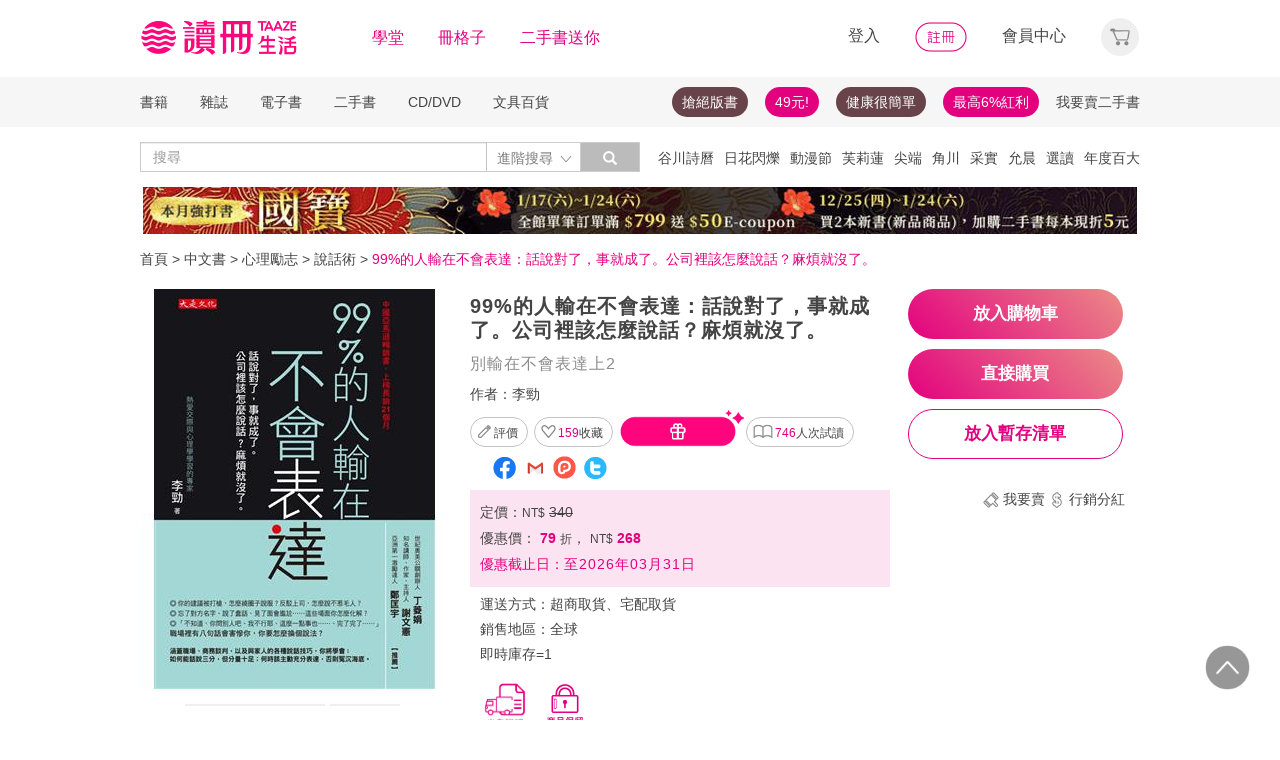

--- FILE ---
content_type: text/html;charset=UTF-8
request_url: https://www.taaze.tw/products/11100848496.html
body_size: 63713
content:
<!DOCTYPE html>
<html lang="zh-hant">
<head>
<meta http-equiv="Content-Type" content="text/html; charset=UTF-8">
<meta http-equiv="X-UA-Compatible" content="IE=edge" />
<meta name="viewport" content="width=device-width, initial-scale=1, maximum-scale=1, user-scalable=no">
<meta name="title" content="99%的人輸在不會表達：話說對了，事就成了。公司裡該怎麼說話？麻煩就沒了。,李勁" />
<meta name="description" content="99%的人輸在不會表達：話說對了，事就成了。公司裡該怎麼說話？麻煩就沒了。. 別輸在不會表達上2. 李勁. 大是文化. 9789579164337. 一個人的成功，15％取決於專業知識，剩下的85％來自人際溝通，但99％的人輸在不會表達。如何能話說三分.... " />
<meta name="googlebot" content="index, follow" />
<meta property="books:isbn" content="9789579164337" />
<meta property="og:type" content="books,book" />
<meta property="fb:app_id" content="362610148222713" />
<meta property="og:site_name" content="TAAZE 讀冊生活網路書店"/>
<meta property="og:url" content="https://www.taaze.tw/products/11100848496.html" />
<meta property="og:description" content="99%的人輸在不會表達：話說對了，事就成了。公司裡該怎麼說話？麻煩就沒了。. 別輸在不會表達上2. 李勁. 大是文化. 9789579164337. 一個人的成功，15％取決於專業知識，剩下的85％來自人際溝通，但99％的人輸在不會表達。如何能話說三分.... " />
<meta property="og:image" content="https://media.taaze.tw/showProdImage.html?sc=11100848496&width=200&height=283" />
<meta property="og:image:width" content="200">
<meta property="og:image:height" content="283">
<meta property="og:title" content="99%的人輸在不會表達：話說對了，事就成了。公司裡該怎麼說話？麻煩就沒了。- TAAZE 讀冊生活" />
<title>99%的人輸在不會表達：話說對了，事就成了。公司裡該怎麼說話？麻煩就沒了。- TAAZE 讀冊生活</title>
<!-- Google Tag Manager -->
<!-- End Google Tag Manager -->

<!-- 新 Bootstrap 核心 CSS 文件 -->
<!-- 新 Bootstrap 核心 CSS 文件 -->
<link rel="stylesheet" href="/include2/bootstrap/css/bootstrap.min.css">

<link rel="stylesheet" href="/include2/css/coin-slider-styles.css">
<link rel="stylesheet" href="/new_ec/rwd/include/css/betaSlider.css">
<link rel="stylesheet" href="/include2/jquery-ui-1.12.1.custom/jquery-ui.min.css"  />
<link rel="stylesheet" href="/new_ec/rwd/include/css/mSlideMenu.css"  />
<!-- HTML5 shim and Respond.js for IE8 support of HTML5 elements and media queries -->
<!-- WARNING: Respond.js doesn't work if you view the page via file:// -->
<!--[if lt IE 9]>
<script src="/new_ec/rwd/include/bootstrap/html5shiv.min.js"></script>
<script src="/new_ec/rwd/include/bootstrap/respond.min.js"></script>
<![endif]-->
<link rel="stylesheet" href="/new_ec/rwd/include/css/main.css?v=20190806" />
<link rel="stylesheet" type="text/css" href="/include2/tooltipster/css/tooltipster.bundle.min.css" />
<link rel="stylesheet" type="text/css" href="/include2/tooltipster/css/plugins/tooltipster/sideTip/themes/tooltipster-sideTip-light.min.css" />
<link rel="stylesheet" type="text/css" href="/include2/css/swiper.min.css" />
<link rel="stylesheet" type="text/css" href="/include2/css/rateit.css" />
<link rel="stylesheet" type="text/css" href="/include2/colorbox/colorbox.css" />
<link rel="stylesheet" type="text/css" href="/include2/css/alertify.core.css" />
<link rel="stylesheet" type="text/css" href="/include2/css/alertify.default.css" />
<link rel="stylesheet" type="text/css" href="/include2/css/jquery.jgrowl.min.css" />
<link rel="stylesheet" type="text/css" href="/new_ec/rwd/include/css/goods.css?v=201908062" />
<link rel="stylesheet" href="/new_ec/single/include/js/jquery.qtip.min.css" />
<link rel="canonical" href="https://www.taaze.tw/products/11100848496.html" />
<link rel="stylesheet" type="text/css" href="/new_ec/rwd/include/css/ocopy.css" />

<!-- Google Tag Manager (noscript) -->
<noscript><iframe src="https://www.googletagmanager.com/ns.html?id=GTM-MLGZHLM"
height="0" width="0" style="display:none;visibility:hidden"></iframe></noscript>
<!-- Google Tag Manager -->
<script>(function(w,d,s,l,i){w[l]=w[l]||[];w[l].push({'gtm.start':
new Date().getTime(),event:'gtm.js'});var f=d.getElementsByTagName(s)[0],
j=d.createElement(s),dl=l!='dataLayer'?'&l='+l:'';j.async=true;j.src=
'https://www.googletagmanager.com/gtm.js?id='+i+dl;f.parentNode.insertBefore(j,f);
})(window,document,'script','dataLayer','GTM-MLGZHLM');</script>
<!-- End Google Tag Manager -->
<script type="application/ld+json">
{
"@context": "https://schema.org/",
"@type": "Product",
"name": "99%的人輸在不會表達：話說對了，事就成了。公司裡該怎麼說話？麻煩就沒了。",
"image": [
"https://media.taaze.tw/showThumbnail.html?sc=11100848496&height=400&width=310",
"https://media.taaze.tw/showThumbnailByPk.html?sc=1005166691&height=195&width=138",
"https://media.taaze.tw/showThumbnailByPk.html?sc=1005166707&height=195&width=138"
],
"description": "一個人的成功，15％取決於專業知識，剩下的85％來自人際溝通，但99％的人輸在不會表達。如何能話說三分，但分量十足；何時該主動充分表達，否則冤沉海底。中國亞馬遜暢銷書，上榜長銷21個月◎不想被人呼來喚去，要怎麼不留痕跡的設界線？◎你的建議被打槍，怎麼繞圈子說服？反駁上司，怎麼說不惹毛人？◎忘了對方名...",
"sku": "11100848496",
"mpn": "9789579164337",
"brand": {
"@type": "Brand",
"name": "大是文化"
},
"review": {
"@type": "Review",
"reviewRating": {
"@type": "Rating",
"ratingValue": "5",
"bestRating": "5"
},
"author": {
"@type": "Person",
"name": "李勁"
}
},

"aggregateRating": {
"@type": "AggregateRating",
"ratingValue": "4.28",
"reviewCount": "15"
},
"offers": {
"@type": "Offer",
"url": "https://www.taaze.tw/products/11100848496.html",
"priceCurrency": "TWD",
"price": "268.0",
"priceValidUntil": "2026-01-25",
"itemCondition": "https://schema.org/NewCondition",
"availability": "Instock",
"seller": {
"@type": "Organization",
"name": "TAAZE 讀冊生活"
}
}
}
</script>
<script type="application/ld+json">
{
"@context": "https://schema.org/",
"@type": "Book",
"name": "99%的人輸在不會表達：話說對了，事就成了。公司裡該怎麼說話？麻煩就沒了。",
"image": [
"https://media.taaze.tw/showThumbnail.html?sc=11100848496&height=400&width=310",
"https://media.taaze.tw/showThumbnailByPk.html?sc=1005166691&height=195&width=138",
"https://media.taaze.tw/showThumbnailByPk.html?sc=1005166707&height=195&width=138"
],
"description": "一個人的成功，15％取決於專業知識，剩下的85％來自人際溝通，但99％的人輸在不會表達。如何能話說三分，但分量十足；何時該主動充分表達，否則冤沉海底。中國亞馬遜暢銷書，上榜長銷21個月◎不想被人呼來喚去，要怎麼不留痕跡的設界線？◎你的建議被打槍，怎麼繞圈子說服？反駁上司，怎麼說不惹毛人？◎忘了對方名...",
"isbn": "9789579164337",
"Publisher": {
"@type": "Thing",
"name": "大是文化"
},
"review": {
"@type": "Review",
"reviewRating": {
"@type": "Rating",
"ratingValue": "5",
"bestRating": "5"
},
"author": {
"@type": "Person",
"name": "李勁"
}
},

"aggregateRating": {
"@type": "AggregateRating",
"ratingValue": "4.28",
"reviewCount": "15"
},
"offers": {
"@type": "Offer",
"url": "https://www.taaze.tw/products/11100848496.html",
"priceCurrency": "TWD",
"price": "268.0",
"priceValidUntil": "2026-01-25",
"itemCondition": "https://schema.org/NewCondition",
"availability": "Instock",
"seller": {
"@type": "Organization",
"name": "TAAZE 讀冊生活"
}
}
}
</script>
<script type="application/ld+json">
{
"@context": "https://schema.org",
"@type": "BreadcrumbList",
"itemListElement": [{
"@type": "ListItem",
"position": 1,
"name": "中文書",
"item": "https://www.taaze.tw/rwd_list.html?t=11&k=01&d=00"
},{
"@type": "ListItem",
"position": 2,
"name": "心理勵志",
"item": "https://www.taaze.tw/rwd_list.html?t=11&k=01&d=00&a=00&c=200000000000&l=1"
},{
"@type": "ListItem",
"position": 3,
"name": "說話術",
"item": "https://www.taaze.tw/rwd_listView.html?t=11&k=01&d=00&a=00&c=200600000000&l=2"
},{
"@type": "ListItem",
"position": 4,
"name": "99%的人輸在不會表達：話說對了，事就成了。公司裡該怎麼說話？麻煩就沒了。",
"item": "https://www.taaze.tw/products/11100848496.html"
}]
}
</script>
<script>
//feynman_絕版書Y
outOfPrint="N"
</script>
</head>
<body>
<input type="hidden" id="HIDE_OPEN_WECOLLECT_FLG" value="true">
<script type="text/javascript" defer>
var _gaq = _gaq || [];
_gaq.push(['_setAccount', 'UA-21769407-2']);
_gaq.push(['_setDomainName', 'taaze.tw']);
_gaq.push(['_trackPageview']);
(function() {
var ga = document.createElement('script'); ga.type = 'text/javascript'; ga.async = true;
ga.src = ('https:' == document.location.protocol ? 'https://ssl' : 'http://www') + '.google-analytics.com/ga.js';
var s = document.getElementsByTagName('script')[0]; s.parentNode.insertBefore(ga, s);
})();
</script>
<script async src="https://www.googletagmanager.com/gtag/js?id=UA-21769407-2"></script>
<script>
window.dataLayer = window.dataLayer || [];
function gtag(){dataLayer.push(arguments);}
gtag('js', new Date());
gtag('config', 'UA-21769407-2');
var ga4_add_to_cart = function(data){
console.log('ga4_add_to_cart is', data);
dataLayer.push({ ecommerce: null });
dataLayer.push({
event: "add_to_cart",
ecommerce: data
});
};
</script>
<!-- target with class (sm-main) -->
<div id="menu" class="sm-main" style="z-index:1000;"></div>
<!--/ end target-->
<input id="hideLogin" type="hidden" value='false' />
<input id="hideCustId" type="hidden" value='' />
<input id="hideCuId" type="hidden" value='' />
<input id="hideSecCuId" type="hidden" value='' />
<input id="HIDE_REMOTEADDR" type="hidden" value="192.168.100.3" />
<style>
.tooltip
{
position: relative;
cursor: help;
display: inline-block;
text-decoration: none;
color: #222;
outline: none;
opacity: 100%;
}
.tooltip span
{
white-space: nowrap;
font-size:12px;
/*line-height:2;*/
font-family: "Helvetica Neue", Helvetica, Arial, "微軟正黑體", "微软雅黑", "メイリオ", "맑은 고딕", sans-serif;
visibility: hidden;
position: absolute;
bottom: 30px;
color: #000;
left: 50%;
z-index: 999;
/*min-width: 180px;
width: 100%;*/
margin-left: -87px;
padding: 2px 6px 2px 6px;
border: 2px solid #ccc;
background-color: #ddd;
background-image: -webkit-linear-gradient(rgba(255,255,255,.5), rgba(255,255,255,0));
background-image: -moz-linear-gradient(rgba(255,255,255,.5), rgba(255,255,255,0));
background-image: -ms-linear-gradient(rgba(255,255,255,.5), rgba(255,255,255,0));
background-image: -o-linear-gradient(rgba(255,255,255,.5), rgba(255,255,255,0));
background-image: linear-gradient(rgba(255,255,255,.5), rgba(255,255,255,0));
-moz-border-radius: 4px;
border-radius: 4px;
-moz-box-shadow: 0 1px 2px rgba(0,0,0,.4), 0 1px 0 rgba(255,255,255,.5) inset;
-webkit-box-shadow: 0 1px 2px rgba(0,0,0,.4), 0 1px 0 rgba(255,255,255,.5) inset;
box-shadow: 0 1px 2px rgba(0,0,0,.4), 0 1px 0 rgba(255,255,255,.5) inset;
text-shadow: 0 1px 0 rgba(255,255,255,.4);
}
.tooltip:hover
{
border: 0; /* IE6 fix */
}
.tooltip:hover span
{
visibility: visible;
}
.tooltip span:before,
.tooltip span:after
{
content: "";
position: absolute;
z-index: 1000;
bottom: 0px;
left: 50%;
margin-left: -8px;
border-top: 6px solid #ddd;
border-left: 8px solid transparent;
border-right: 8px solid transparent;
border-bottom: 0;
}
.tooltip span:before
{
border-top-color: #ccc;
bottom: -8px;
}
</style>
<div class="container-fluid hidden-sm hidden-md hidden-xs" style="background-color:#ffffff; padding:0;width:100%">
<div class="flexCenter" style="background-color:#ffffff;height:77px;">
<div class="container container_PC">
<div class="row">
<div class="col-xs-12" style="padding-top:5px; padding-left:0px; padding-right:0px;padding-bottom:5px; font-size:16px; line-height:2;">
<div style="float:left;">
<!-- 						<a style="padding-right:25px;" href="/rwd_index.html" target="_self"><img src="http://www.taaze.tw/static_act/header_floor/images/logo_2017.png" width="240" height="50" /></a> -->
<a style="padding-right: 30px;" href="/index.html" target="_self"><img src="/new_ec/rwd/include/images/A_image/btn/logo@2x.png" height="44" width='198' /></a>
<span style="padding-right:30px;"><a class='taazeColor' href="https://www.taaze.tw/static_act/lecture/2015/index.htm">學堂</a></span>
<span style="padding-right:30px;">
<a class='taazeColor' href="https://wecollect.fun">冊格子</a>
</span>
<span style=""><a class='taazeColor' href="/gift_index.html?pct=11&cp=1&ps=30&ct=010000000000&cl=1">二手書送你</a></span>
</div>
<div style="float:right;">
<span style="padding-right:30px;"><a id='head_login' href="#" name='loginBtn'>登入</a></span>
<span style="padding-right:30px;"><a id='head_register' href="/rwd_register.html"><img border='0' /></a></span>
<span style="padding-right:30px;"><a id='head_memberCenter' href="/custManageIndex.html?tFlg=D">會員中心</a></span>
<!--  						<span style="padding-right:30px;"><a id='head_memberCenter' href="">會員中心</a></span>-->
<span id='cartBtn' class='dropdown' style="padding-right:0px;">
<a id='head_cart' href="/cart.html" class="dropdown-toggle" role="button" data-hover="dropdown" aria-expanded="false"><img /></a>
<span id="cartQty" class='cartQty' style="color:#e3007f"></span>
<ul id="cartMenu" class="dropdown-menu dropdown-menu-right" role="menu" style="border-width:0; min-width:210px; padding:10px;">
<li name='loading' style='text-align: center;'>
<span style='line-height:27px;font-size:20px;color: #565656;'>Loading</span>
<svg version="1.1" id="Layer_1" xmlns="http://www.w3.org/2000/svg" x="0px" y="0px" width="24px" height="30px" viewBox="0 0 24 30" style="enable-background:new 0 0 50 50;" xml:space="preserve">
<rect x="0" y="0" width="4" height="10" fill="#333" transform="translate(0 5.55556)">
<animateTransform attributeType="xml" attributeName="transform" type="translate" values="0 0; 0 20; 0 0" begin="0" dur="0.6s" repeatCount="indefinite"></animateTransform>
</rect>
<rect x="10" y="0" width="4" height="10" fill="#333" transform="translate(0 18.8889)">
<animateTransform attributeType="xml" attributeName="transform" type="translate" values="0 0; 0 20; 0 0" begin="0.2s" dur="0.6s" repeatCount="indefinite"></animateTransform>
</rect>
<rect x="20" y="0" width="4" height="10" fill="#333" transform="translate(0 7.77778)">
<animateTransform attributeType="xml" attributeName="transform" type="translate" values="0 0; 0 20; 0 0" begin="0.4s" dur="0.6s" repeatCount="indefinite"></animateTransform>
</rect>
</svg>
</li>
<li name='dataArea' style='display:none;'>
<ul style='list-style:none;padding-left:0px;'>
<li><span style='letter-spacing: 0.5px;font-weight:bold;'>購物車</span></li>
<li name='goods'></li>
<li name='totalQty'></li>
<li name='btn'  style='text-align:center;'><img style='width:110px;height:30px;cursor:pointer;' onclick="location.href='/cart.html'" src='/new_ec/rwd/include/images/A_image/btn/btn_index_13@2x.png' /></li>
</ul>
</li>
</ul>
</span>
</div>
<div style="clear:both;"></div>
</div>
</div>
</div>
</div>
<div class="hidden-xs" data-spy="affix" data-offset-top="220" style="font-size:14px;height:50px;display: -webkit-flex;display: flex;-webkit-align-items: center;align-items: center;background-color:#F6F6F6; z-index:1038;">
<div class="container container_PC" style="padding:0">
<div class="col-xs-12" style="padding:0">
<ul class="nav nav-pills pull-left" style="font-size:14px;">
<li class="dropdown">
<a href="#" data-toggle="dropdown" class="dropdown-toggle" style='padding-left:0px;'>書籍</a>
<ul class="dropdown-menu" style="padding:0;" id="menu1">
<li><a href="/rwd_list.html?t=11&k=01&d=00">中文書</a></li>
</ul>
</li>
<li class="dropdown">
<a href="#" data-toggle="dropdown" class="dropdown-toggle">雜誌</a>
<ul class="dropdown-menu" style="padding:0;" id="menu1">
<li><a href="/rwd_list.html?t=21&k=01&d=00">中文雜誌</a></li>
<li><a href="/rwd_list.html?t=24&k=01&d=00">日文MOOK</a></li>
<li><a href="/rwd_list.html?t=23&k=01&d=00">歐美雜誌</a></li>
<li><a href="/rwd_list.html?t=22&k=01&d=00">韓文雜誌</a></li>
</ul>
</li>
<li class="dropdown">
<a href="#" data-toggle="dropdown" class="dropdown-toggle">電子書</a>
<ul class="dropdown-menu" style="padding:0;" id="menu1">
<li><a href="/rwd_list.html?t=14&k=01&d=00">中文電子書</a></li>
<li><a href="/rwd_list.html?t=25&k=01&d=00">中文電子雜誌</a></li>
</ul>
</li>
<li class="dropdown">
<a href="#" data-toggle="dropdown" class="dropdown-toggle">二手書</a>
<ul class="dropdown-menu" style="padding:0;" id="menu1">
<li><a href="/rwd_list.html?t=11&k=03&d=00">二手中文書</a></li>
<li><a href="/rwd_list.html?t=11&k=03&d=12">二手簡體書</a></li>
<li><a href="/rwd_list.html?t=11&k=03&d=13">二手原文書</a></li>
<li><a href="/rwd_list.html?t=11&k=03&d=24">二手日文MOOK</a></li>
</ul>
</li>
<li class="dropdown">
<a href="#" data-toggle="dropdown" class="dropdown-toggle">CD/DVD</a>
<ul class="dropdown-menu" style="padding:0;" id="menu1">
<li><a href="/rwd_list.html?t=31&k=01&d=00">CD</a></li>
<li><a href="/rwd_list.html?t=32&k=01&d=00">DVD</a></li>
</ul>
</li>
<li class="dropdown">
<a href="#" data-toggle="dropdown" class="dropdown-toggle">文具百貨</a>
<ul class="dropdown-menu" style="padding:0;" id="menu1">
<li><a href="/rwd_list.html?t=61&k=01&d=00">創意文具</a></li>
<li><a href="/rwd_list.html?t=62&k=01&d=00">生活百貨</a></li>
</ul>
</li>
</ul>
<ul class="nav nav-pills pull-right" style="font-size:14px;">
<li>
<button style="border-radius: 50px;display:block;padding: 5px 10px;margin: 5px 15px 5px 0px;
background-color: #68444a;border-width: 0px;">
<a style="color: #fff;" href="//activity.taaze.tw/home.html?m=1000685756">搶絕版書</a></button>
</li>
<li>
<button style="border-radius: 50px;display:block;padding: 5px 10px;margin: 5px 15px 5px 0px;
background-color: #e3007f;border-width: 0px;"><a style="color: #fff;" href="https://activity.taaze.tw/home.html?m=1000679743">49元!</a></button>
</li>
<li>
<button style="border-radius: 50px;display:block;padding: 5px 10px;margin: 5px 15px 5px 0px;
background-color: #68444a;border-width: 0px;">
<a style="color: #fff;" href="http://www.taaze.tw/static_act/202004/terry/index.htm">健康很簡單</a></button>
</li>
<li>
<button style="border-radius: 50px;display:block;padding: 5px 10px;margin: 5px 0px;
background-color: #e3007f;border-width: 0px;"><a style="color: #fff;" href="https://www.taaze.tw/static_act/201603/seller_smile/index.htm#a2">最高6%紅利</a></button>
</li>
<li class="dropdown ">
<a href="/sell_used_books.html" style='padding-right:0px;'>我要賣二手書</a>
</li>
</ul>
</div>
</div>
</div>
<div class="" style="background-color:#ffffff;">
<div class="container container_PC">
<div class="row"  style="padding-top:5px; padding-bottom:5px;">
<div class="" style="width:500px;margin-top:10px;">
<div class="input-group" style="float:left">
<input id="search_input" style='border-right: #C4C4C4 2px solid;' placeholder='搜尋' type="search" class="form-control inputForSearch" maxlength="40" value="" />
<div id="searchDiv" class="input-group-btn">
<button id="search-toggle" style="border-left:none;height:30px;padding:5px 5px 5px 10px;" type="button" class="btn btn-default dropdown" tabindex="-1" aria-expanded="false" aria-haspopup="true" >
<span style="color:#7b7b7b;">進階搜尋 </span><img src='/new_ec/rwd/include/images/A_image/ic/ic_index_4@2x.png' style='height:100%;' />
<span class="sr-only">Toggle Dropdown</span>
</button>
<button id="search_submit_direct" style="width:60px;height:30px;background-color:#bbbbbb;" type="button" class="btn btn-default" tabindex="-1"><span class="glyphicon glyphicon-search" style="color:white"></span></button>
<div id="search-option" class="search-option dropdown-menu dropdown-menu-right" role="menu" style="">
<!-- 							<a class="close" id="closeSearch" href="#">×</a> -->
<form id="form01" name="form01" action="/rwd_searchResult.html" method="post" data-stopPropagation="true">
<input id="hidden_layout" type="hidden" name="layout" value="A" />
<input type="hidden" name="keyword[]" />
<div class="form-inline">
<div style=" margin-bottom: 20px;">
<label>搜尋欄位</label>
<select name="keyType[]" class="search_select" >
<option value="0">全文</option>
<option value="1">書名/品名</option>
<option value="2">作者/設計師</option>
<option value="3">出版/製造/代理商</option>
<option value="4">標籤</option>
<!--<option value="5">冊格子</option> -->
</select>
</div>
<div style="margin-bottom:20px;">
<label>商品類型</label>
<select name="prodKind" id="prodKind" class="search_select">
<option value="0">選擇品類</option>
<option value="7">全館</option>
<option value="2">書籍</option>
<option value="3">雜誌</option>
<option value="4">電子書</option>
<option value="1">二手書</option>
<option value="6">唱片影音</option>
<option value="5">文具百貨</option>
</select>
<select name="prodCatId" id="prodCatId" class="search_select">
<option value="0">選擇類別</option>
</select>
<select name="catId" id="catId" class="search_select">
<option value="0">選擇小分類</option>
</select>
</div>
<div style="margin-bottom:20px;">
<label style='margin-right:43px;'>售價</label>
<input type="text" class="search_input" name="salePriceStart" placeholder="金額">
<span class="">至</span>
<input type="text" class="search_input" name="salePriceEnd" placeholder="金額">
<span class="">元之間</span>
</div>
<div style="margin-bottom:20px;">
<label style='margin-right:43px;'>折扣</label>
<select name="saleDiscStart" id="saleDiscStart" class="search_select" >
<option value="0">請選擇</option>
<option value="10">1折</option>
<option value="20">2折</option>
<option value="30">3折</option>
<option value="40">4折</option>
<option value="50">5折</option>
<option value="60">6折</option>
<option value="70">7折</option>
<option value="80">8折</option>
<option value="90">9折</option>
</select>
至
<select name="saleDiscEnd" id="saleDiscEnd" class="search_select">
<option value="0">請選擇</option>
<option value="10">1折</option>
<option value="20">2折</option>
<option value="30">3折</option>
<option value="40">4折</option>
<option value="50">5折</option>
<option value="60">6折</option>
<option value="70">7折</option>
<option value="80">8折</option>
<option value="90">9折</option>
</select>
折之間
</div>
<div class="" style="margin-bottom:20px;">
<label>出版日期</label>
<input type="text" class="search_input" name="publishDateStart" id="publishDateStart" placeholder="日期" style="">
到
<input type="text" class="search_input" name="publishDateEnd" id="publishDateEnd" placeholder="日期" style="">
之間
</div>
<div class="sndSelect" style="display:none;margin-bottom:20px;">
<label>二手書條件</label>
<select name="prodRank" id="prodRank" class="search_select">
<option value="0">請選擇書況</option>
<option value="A">全新品</option>
<option value="B">近全新</option>
<option value="C">良好</option>
<option value="D">普通</option>
<option value="E">差強人意</option>
</select>
<select name="addMarkFlg" id="addMarkFlg" class="search_select">
<option value="0">請選擇備註</option>
<option value="A">無畫線註記</option>
<option value="B">有畫線</option>
<option value="C">有註記</option>
<option value="D">有畫線及註記</option>
<option value="E">作家簽名</option>
<option value="F">蓋藏書章</option>
<option value="G">有附件</option>
<option value="Z">其他</option>
</select>
</div>
<div style="margin-bottom:5px;">
<img id="search_submit_option" name="search_submit" style="width:50px;height:30px;cursor: pointer;float:right;margin:auto 5px;" alt="" src="/new_ec/rwd/include/images/A_image/btn/btn_index_11@2x.png" />
<img id="closeSearch" style="width:50px;height:30px;cursor: pointer;float:right;margin:auto 5px;" alt="" src="/new_ec/rwd/include/images/A_image/btn/btn_index_5@2x.png" />
<!-- 										<button type="button" id="search_submit_option" name="search_submit" hidefocus="true" style="border-radius:4px; margin: 5px 0px;background: #e3007f;padding:10px 20px 9px 20px;"> -->
<!-- 											<span class="glyphicon glyphicon-search" aria-hidden="true" style="color: #fff; font-size: 11pt;"></span> -->
<!-- 										</button> -->
<div class="search-alert"></div>
</div>
</div>
</form>
</div>
</div>
</div>
</div>
<div class='hidden-sm hidden-md' style="width:500px;margin-top:6px;text-align:right;float:right;overflow:hidden;height: 20px;line-height:20px;">
<span class='keyWord' ><a bannerPk='0' actPk=1000706042 href='https://www.taaze.tw/products/61100021512.html' onMouseDown='miningTrigger(this);return false;' homepagecode='GLOBAL_B'>谷川詩曆</a></span><span class='keyWord' ><a bannerPk='0' actPk=1000706078 href='http://www.taaze.tw/products/11101079945.html' onMouseDown='miningTrigger(this);return false;' homepagecode='GLOBAL_B'>日花閃爍</a></span><span class='keyWord' ><a bannerPk='0' actPk=1000705861 href='http://activity.taaze.tw/home.html?m=1000705365' onMouseDown='miningTrigger(this);return false;' homepagecode='GLOBAL_B'>動漫節</a></span><span class='keyWord' ><a bannerPk='0' actPk=1000706497 href='https://activity.taaze.tw/home.html?m=1000706459' onMouseDown='miningTrigger(this);return false;' homepagecode='GLOBAL_B'>芙莉蓮</a></span><span class='keyWord' ><a bannerPk='0' actPk=1000706303 href='https://activity.taaze.tw/home.html?m=1000706148' onMouseDown='miningTrigger(this);return false;' homepagecode='GLOBAL_B'>尖端</a></span><span class='keyWord' ><a bannerPk='0' actPk=1000706304 href='https://activity.taaze.tw/home.html?m=1000704565&_gl=1' onMouseDown='miningTrigger(this);return false;' homepagecode='GLOBAL_B'>角川</a></span><span class='keyWord' ><a bannerPk='0' actPk=1000705863 href='https://activity.taaze.tw/home.html?m=1000705664' onMouseDown='miningTrigger(this);return false;' homepagecode='GLOBAL_B'>采實</a></span><span class='keyWord' ><a bannerPk='0' actPk=1000706307 href='https://activity.taaze.tw/activity_y.html?masNo=1000705481&tmpName=imgUntil' onMouseDown='miningTrigger(this);return false;' homepagecode='GLOBAL_B'>允晨</a></span><span class='keyWord' ><a bannerPk='0' actPk=1000706281 href='https://www.taaze.tw/static_act/editors_picks/202601/index.htm' onMouseDown='miningTrigger(this);return false;' homepagecode='GLOBAL_B'>選讀</a></span><span class='keyWord' ><a bannerPk='0' actPk=1000705862 href='http://activity.taaze.tw/home.html?m=1000704430' onMouseDown='miningTrigger(this);return false;' homepagecode='GLOBAL_B'>年度百大</a></span><span class='keyWord' ><a bannerPk='0' actPk=1000705322 href='http://activity.taaze.tw/home.html?m=1000705301' onMouseDown='miningTrigger(this);return false;' homepagecode='GLOBAL_B'>比爾蓋茲</a></span><span class='keyWord' ><a bannerPk='0' actPk=1000705346 href='http://activity.taaze.tw/activity_y.html?masNo=1000705133&tmpName=imgUntil' onMouseDown='miningTrigger(this);return false;' homepagecode='GLOBAL_B'>哲學</a></span><span class='keyWord' ><a bannerPk='0' actPk=1000704881 href='https://activity.taaze.tw/activity_y.html?masNo=1000704589&tmpName=imgUntil' onMouseDown='miningTrigger(this);return false;' homepagecode='GLOBAL_B'>點讀筆</a></span><span class='keyWord' ><a bannerPk='0' actPk=1000704537 href='http://activity.taaze.tw/home.html?m=1000705482&_gl=1' onMouseDown='miningTrigger(this);return false;' homepagecode='GLOBAL_B'>遠流</a></span><span class='keyWord' ><a bannerPk='0' actPk=1000705562 href='https://www.taaze.tw/static_act/202309/alzheimer/index.htm' onMouseDown='miningTrigger(this);return false;' homepagecode='GLOBAL_B'>失智</a></span><span class='keyWord' ><a bannerPk='0' actPk=1000706224 href='http://activity.taaze.tw/home.html?m=1000705365&_gl=1' onMouseDown='miningTrigger(this);return false;' homepagecode='GLOBAL_B'>東立動漫節</a></span><span class='keyWord' ><a bannerPk='0' actPk=1000706306 href='https://activity.taaze.tw/home.html?m=1000702424&_gl=1' onMouseDown='miningTrigger(this);return false;' homepagecode='GLOBAL_B'>煦暖曆</a></span><span class='keyWord' ><a bannerPk='0' actPk=1000706305 href='http://activity.taaze.tw/home.html?m=1000704917' onMouseDown='miningTrigger(this);return false;' homepagecode='GLOBAL_B'>招財</a></span></div>
</div>
</div>
</div>
</div>
<div class="container container_PC">
</div>
<div class="hidden-sm hidden-md hidden-xs" style='margin-top: 10px;' >
<div id="topBannerSource" class="row" style='margin: 0 auto;text-align: center;padding:0px 0px 0px 0px;'>
<div style="margin:0 auto; width:1000px; padding:0px;">
<a href="https://www.taaze.tw/static_act/202512/kokuho/index.htm" target="_parent" homepagecode="GLOBAL_A" onMouseDown="miningTrigger(this);return false;" bannerPk="1000661531" actPk="1000706309" >
<img src="https://media.taaze.tw/showBanaerImage.html?pk=1000661531&width=994" border="0"  width="994" />
</a>
</div>
</div>
</div>
<div id='mobileHeader' class="container-fluid visible-md-block visible-sm-block visible-xs-block fixed" style="box-shadow: 0px 1px 10px 1px rgba(0,0,0,0.24);padding:0px 0px;background-color:#ffffff">
<div style='height:40px;position: relative;z-index:999;background-color:#ffffff;'>
<div style="height: 5px;background-color:#ffffff;"></div>
<div id='mHeaderContainer' style="height: 35px;">
<div class="col-xxs-12 col-xs-12 col-md-12" style='overflow: hidden;padding-left: 0;padding-right:0;padding-top:5px;padding-bottom: 5px;'>
<img style='float:left;margin-top: -5px;margin-left: 10px;' src='/new_ec/rwd/include/images/A_image/ic/ic_index_9@2x.png' role='togglemSlideMenu' relMenu = 'mobileMenu' width='30' height='30'/>
<div style="float:left;margin-top: -5px;">
<a href="/rwd_index.html"><span style='color:#e3007f;font-size:20px'>TAAZE讀冊生活</span></a>
</div>
<div id="mShopCart">
<img style='' width='30' height='30' src='/new_ec/rwd/include/images/A_image/ic/ic_buy_mobile@2x.png '></img>
<div class='cartQty' style="display:none;">0</div>
</div>
<div style='margin-top:-5px;height:30px'>
<img rel="0" id="openSearch" style='width:30px;height:30px;position: absolute;top:0;right:75px;' src="/new_ec/rwd/include/images/A_image/ic/ic_index_8.png"></img>
<a href="/custManageIndex.html?tFlg=D">
<!--  						<a href="">-->
<img rel="0" width='20' height='30' id="memberCenter" style='position: absolute;top:0;right:45px;' src="/new_ec/rwd/include/images/A_image/ic/ic_user_mobile@2x.png"></img>
</a>
</div>
<div style="clear:both;"></div>
</div>
</div>
</div>
<div id='mSearchDialog' class='searchDialog'>
<div style='overflow:hidden'>
<div style="float:left;margin-right:10px;margin-left:10px">
<select id='mSearchType' class="m_search_select" >
<option value="0">全文</option>
<option value="1">書名/品名</option>
<option value="2">作者/設計師</option>
<option value="3">出版/製造/代理商</option>
<option value="4">標籤</option>
<!--<option value="5">冊格子</option>-->
</select>
</div>
<div class='mInputGroup'>
<div id='mSearch' style='height:28px;width:30px;float:right;overflow:hidden'>
<span class='glyphicon glyphicon-search' style='color: #999999;top: 7px;left: 7px;'></span>
</div>
<div id='mSearch1' style='overflow:hidden'>
<input type="search" class="m_search_input" maxlength="40" placeholder="搜尋" id="mSearch_input" name="mSearch_input" >
</div>
<div style='clear:both;'></div>
</div>
</div>
<div style='clear:both'></div>
<div style='margin-left:10px;margin-right: 10px;margin-top:20px;margin-bottom:20px;line-height:25px;'>
<span class='keyWord' ><a bannerPk='0' actPk=1000706042 href='https://www.taaze.tw/products/61100021512.html' onMouseDown='miningTrigger(this);return false;' homepagecode='GLOBAL_B'>谷川詩曆</a></span><span class='keyWord' ><a bannerPk='0' actPk=1000706078 href='http://www.taaze.tw/products/11101079945.html' onMouseDown='miningTrigger(this);return false;' homepagecode='GLOBAL_B'>日花閃爍</a></span><span class='keyWord' ><a bannerPk='0' actPk=1000705861 href='http://activity.taaze.tw/home.html?m=1000705365' onMouseDown='miningTrigger(this);return false;' homepagecode='GLOBAL_B'>動漫節</a></span><span class='keyWord' ><a bannerPk='0' actPk=1000706497 href='https://activity.taaze.tw/home.html?m=1000706459' onMouseDown='miningTrigger(this);return false;' homepagecode='GLOBAL_B'>芙莉蓮</a></span><span class='keyWord' ><a bannerPk='0' actPk=1000706303 href='https://activity.taaze.tw/home.html?m=1000706148' onMouseDown='miningTrigger(this);return false;' homepagecode='GLOBAL_B'>尖端</a></span><span class='keyWord' ><a bannerPk='0' actPk=1000706304 href='https://activity.taaze.tw/home.html?m=1000704565&_gl=1' onMouseDown='miningTrigger(this);return false;' homepagecode='GLOBAL_B'>角川</a></span><span class='keyWord' ><a bannerPk='0' actPk=1000705863 href='https://activity.taaze.tw/home.html?m=1000705664' onMouseDown='miningTrigger(this);return false;' homepagecode='GLOBAL_B'>采實</a></span><span class='keyWord' ><a bannerPk='0' actPk=1000706307 href='https://activity.taaze.tw/activity_y.html?masNo=1000705481&tmpName=imgUntil' onMouseDown='miningTrigger(this);return false;' homepagecode='GLOBAL_B'>允晨</a></span><span class='keyWord' ><a bannerPk='0' actPk=1000706281 href='https://www.taaze.tw/static_act/editors_picks/202601/index.htm' onMouseDown='miningTrigger(this);return false;' homepagecode='GLOBAL_B'>選讀</a></span><span class='keyWord' ><a bannerPk='0' actPk=1000705862 href='http://activity.taaze.tw/home.html?m=1000704430' onMouseDown='miningTrigger(this);return false;' homepagecode='GLOBAL_B'>年度百大</a></span><span class='keyWord' ><a bannerPk='0' actPk=1000705322 href='http://activity.taaze.tw/home.html?m=1000705301' onMouseDown='miningTrigger(this);return false;' homepagecode='GLOBAL_B'>比爾蓋茲</a></span><span class='keyWord' ><a bannerPk='0' actPk=1000705346 href='http://activity.taaze.tw/activity_y.html?masNo=1000705133&tmpName=imgUntil' onMouseDown='miningTrigger(this);return false;' homepagecode='GLOBAL_B'>哲學</a></span><span class='keyWord' ><a bannerPk='0' actPk=1000704881 href='https://activity.taaze.tw/activity_y.html?masNo=1000704589&tmpName=imgUntil' onMouseDown='miningTrigger(this);return false;' homepagecode='GLOBAL_B'>點讀筆</a></span><span class='keyWord' ><a bannerPk='0' actPk=1000704537 href='http://activity.taaze.tw/home.html?m=1000705482&_gl=1' onMouseDown='miningTrigger(this);return false;' homepagecode='GLOBAL_B'>遠流</a></span><span class='keyWord' ><a bannerPk='0' actPk=1000705562 href='https://www.taaze.tw/static_act/202309/alzheimer/index.htm' onMouseDown='miningTrigger(this);return false;' homepagecode='GLOBAL_B'>失智</a></span><span class='keyWord' ><a bannerPk='0' actPk=1000706224 href='http://activity.taaze.tw/home.html?m=1000705365&_gl=1' onMouseDown='miningTrigger(this);return false;' homepagecode='GLOBAL_B'>東立動漫節</a></span><span class='keyWord' ><a bannerPk='0' actPk=1000706306 href='https://activity.taaze.tw/home.html?m=1000702424&_gl=1' onMouseDown='miningTrigger(this);return false;' homepagecode='GLOBAL_B'>煦暖曆</a></span><span class='keyWord' ><a bannerPk='0' actPk=1000706305 href='http://activity.taaze.tw/home.html?m=1000704917' onMouseDown='miningTrigger(this);return false;' homepagecode='GLOBAL_B'>招財</a></span></div>
</div>
<div class='search-overlay' id='search-overlay'></div>
<div style='display:none;' id='mobileMenu'>
<ul style='padding-left: 12px;'>
<li>
<a style='color: #E3007F;' href="/rwd_index.html">首頁</a>
</li>
<li name='loginBtn'>
<a href="#">登入</a>
</li>
<li>
<a href='/rwd_register.html'><img src='/new_ec/rwd/include/images/btn_A_9.png' /></a>
</li>
<li>
<a href='/listCartWatch.html'>暫存清單</a>
</li>
<li class='dividers'></li>
<li>
<a href='#ulBooks'>書籍</a>
<ul id='ulBooks'>
<li><a href = '/rwd_list.html?t=11&k=01&d=00'>中文書</a></li>
</ul>
</li>
<li>
<a href='#ulMagz'>雜誌</a>
<ul id='ulMagz'>
<li><a href = '/rwd_list.html?t=21&k=01&d=00'>中文雜誌</a></li>
<li><a href = '/rwd_list.html?t=24&k=01&d=00'>日文MOOK</a></li>
<li><a href = '/rwd_list.html?t=23&k=01&d=00'>歐美雜誌</a></li>
<li><a href = '/rwd_list.html?t=22&k=01&d=00'>韓文雜誌</a></li>
</ul>
</li>
<li>
<a href='#ulEbooks'>電子書</a>
<ul id='ulEbooks'>
<li><a href = '/rwd_list.html?t=14&k=01&d=00'>中文電子書</a></li>
<li><a href = '/rwd_list.html?t=25&k=01&d=00'>中文電子雜誌</a></li>
</ul>
</li>
<li>
<a href='#ulUsedBooks'>二手書</a>
<ul id='ulUsedBooks'>
<li><a href = '/rwd_list.html?t=11&k=03&d=00'>二手中文書</a></li>
<li><a href = '/rwd_list.html?t=11&k=03&d=12'>二手簡體書</a></li>
<li><a href = '/rwd_list.html?t=11&k=03&d=13'>二手原文書</a></li>
<li><a href = '/rwd_list.html?t=11&k=03&d=24'>二手日文MOOK</a></li>
</ul>
</li>
<li>
<a href='#ulDVDCD'>CD/DVD</a>
<ul id='ulDVDCD'>
<li><a href = '/rwd_list.html?t=31&k=01&d=00'>CD</a></li>
<li><a href = '/rwd_list.html?t=32&k=01&d=00'>DVD</a></li>
</ul>
</li>
<li>
<a href='#ulItems'>文具百貨</a>
<ul id='ulItems'>
<li><a href = '/rwd_list.html?t=61&k=01&d=00'>創意文具</a></li>
<li><a href = '/rwd_list.html?t=62&k=01&d=00'>生活百貨</a></li>
</ul>
</li>
<li>
<a href= '/sell_used_books.html'>我要賣二手書</a>
</li>
<li>
<button style="border-radius: 50px;display:block;padding: 5px 13px;
background-color: #68444a;border-width: 0px;">
<a style="color: #fff;" href="//activity.taaze.tw/home.html?m=1000685756">搶絕版書</a></button>
</li>
<li>
<button style="border-radius: 50px;display:block;padding: 5px 10px;margin: 5px 0px;
background-color: #e3007f;border-width: 0px;"><a style="color: #fff;" href="https://activity.taaze.tw/home.html?m=1000679743">49元!</a></button>
</li>
<li>
<button style="border-radius: 50px;display:block;padding: 5px 10px;
background-color: #e3007f;border-width: 0px;">
<a style="color: #fff;" href="https://www.taaze.tw/static_act/201603/seller_smile/index.htm#a2">最高6%紅利</a></button>
</li>
<li class='dividers'></li>
<li>
<a href='https://www.taaze.tw/static_act/lecture/2015/index.htm'>學堂</a>
</li>
<li>
<a href= '//wecollect.fun'>冊格子</a>
</li>
<li>
<a href = '/custManageIndex.html?tFlg=D'>會員中心</a>
</li>
</ul>
</div>
</div>
<input type="hidden" id="hide_is_collect" value="false">
<input type="hidden" id="hide_is_wanted" value="false">
<input type="hidden" id="hide_prod_Id" value="11100848496">
<input type="hidden" id="hide_free_ebook_rcved" value="N">
<input type="hidden" id="hide_org_prod_Id" value="11100848496">
<input type="hidden" name="rank" value="A" />
<input type="hidden" id="hide_prod_cat_id" value="11" />
<input type="hidden" id="hide_cat_id" value="200600000000" />
<input type="hidden" id="hide_sale_price" value="268.0" />
<input type="hidden" id="hide_special_price" value="0.0" />
<input type="hidden" id="hide_sale_disc" value="79.0" />
<input type="hidden" id="hide_wantedSndSize" value="199" />
<input type="hidden" id="hide_is_home" value="false" />
<div id="DESC_BAK" type="hidden" value="一個人的成功，15％取決於專業知識，剩下的85％來自人際溝通，但99％的人輸在不會表達。如何能話說三分，但分量十足；何時該主動充分表達，否則冤沉海底。中國亞馬遜暢銷書，上榜長銷21個月◎不想被人呼來喚去，要怎麼不留痕跡的設界線？◎你的建議被打槍，怎麼繞圈子說服？反駁上司，怎麼說不惹毛人？◎忘了對方名..."></div>
<div id="cartBar" class="container hidden-xs hidden-sm hidden-md" style="background-color:#FFFFFF;z-index:1039;text-align:center;display:none;">
<div class="container_PC" style="margin:0 auto;height:60px;width:100%; ">
<h1 style="float:left;font-size:16px;font-weight:bold; letter-spacing:1px;">99%的人輸在不會表達：話說對了，事就成了。...</h1>
<div style="float:left;margin-top: 17px; font-size:16px">
<span style="padding-left:10px;">優惠價：<span style="color:#e2007e;"><strong>79</strong></span> <small>折</small>，<small>NT$</small> <span style="color:#e2007e;"><strong>268</strong></span></span>
</div>
<button type="button" name="saveToCart" class="saveToCart" style='height:40px;width:169.5px;float:right;padding: 0;margin-top:10px;'>放入購物車</button>
</div>
</div>
<div class="container container_PC hidden-sm hidden-md hidden-xs" style="margin-top:15px;">
<div class="row">
<div class="row" style='width:100%;margin-left:0;margin-right:0;'>
<div class="col-xs-12" style='padding:0;'>
<ul style='list-style:none;padding:0;'>
<li style='display:inline-block'><a href='/index.html'>首頁</a>&nbsp;&gt;&nbsp;</li><li style='display:inline-block'><a href='/rwd_list.html?t=11&k=01&d=00'>中文書</a>&nbsp;&gt;&nbsp;</li><li style='display:inline-block'><a href='/rwd_list.html?t=11&k=01&d=00&a=00&c=200000000000&l=1'>心理勵志</a>&nbsp;&gt;&nbsp;</li><li style='display:inline-block'><a href='/rwd_listView.html?t=11&k=01&d=00&a=00&c=200600000000&l=2'>說話術</a>&nbsp;&gt;&nbsp;</li><li class='active' style='color:#e3007f;display:inline-block'>99%的人輸在不會表達：話說對了，事就成了。公司裡該怎麼說話？麻煩就沒了。</li></ul>
</div>
</div>
</div>
<div class="row" style="margin-top:10px;">
<div class="col-sm-8 col-md-9" style="padding-left:0;padding-right:0;">
<div class="" style="width:750px;">
<div class="" style="position: relative;width:310px;float:left;margin-right:20px;">
<a href="#">
<img class="" style="width:100%;margin-bottom:0px" src=https://media.taaze.tw/showThumbnail.html?sc=11100848496&height=400&width=310 alt="...">
</a>
<div id ="takelookajax" >
<div class='panel panel-default' style='margin-top:0px;width:310px;'>
<div class='panel-body'>
<div class='row'>
<div id='takelookCarousel' class='carousel slide' data-ride='carousel' data-interval='false'><!-- 1 -->
<div class='carousel-inner' style='padding-bottom: 10px;' role='listbox'><!-- 2 -->
<div class='item active' style='padding:0 40px;'><!-- item block --> 
<div style='width:140px;'class='talkelookGrid'>
<div>
<a href='javascript:openvideo()'>
<img data-srcholder='holder.js/100%x195' alt='' data-src='/new_ec/rwd/include/images/C_image/pic/pic_single_video1.jpg' data-holder-rendered='true' class='bookImage lazy' />
</a>
</div>
</div>
<div class='talkelookGrid'>
<div>
<a href='#' onclick='openTakelook(this, event, 0);'>
<img data-srcholder='holder.js/100%x195' alt='' data-src='https://media.taaze.tw/showThumbnailByPk.html?sc=1005160096&height=195&width=138' data-holder-rendered='true' class='bookImage lazy'>
</a>
</div>
</div>
<div style='clear:both;'></div>
</div><!-- item block --> 
<div class='item ' style='padding:0 40px;'><!-- item block --> 
<div class='talkelookGrid'>
<div>
<a href='#' onclick='openTakelook(this, event, 1);'>
<img data-srcholder='holder.js/100%x195' alt='' data-src='https://media.taaze.tw/showThumbnailByPk.html?sc=1005166522&height=195&width=138' data-holder-rendered='true' class='bookImage lazy'>
</a>
</div>
</div>
<div class='talkelookGrid'>
<div>
<a href='#' onclick='openTakelook(this, event, 2);'>
<img data-srcholder='holder.js/100%x195' alt='' data-src='https://media.taaze.tw/showThumbnailByPk.html?sc=1005166837&height=195&width=138' data-holder-rendered='true' class='bookImage lazy'>
</a>
</div>
</div>
<div class='talkelookGrid'>
<div>
<a href='#' onclick='openTakelook(this, event, 3);'>
<img data-srcholder='holder.js/100%x195' alt='' data-src='https://media.taaze.tw/showThumbnailByPk.html?sc=1005166858&height=195&width=138' data-holder-rendered='true' class='bookImage lazy'>
</a>
</div>
</div>
<div style='clear:both;'></div>
</div><!-- item block --> 
<div class='item ' style='padding:0 40px;'><!-- item block --> 
<div class='talkelookGrid'>
<div>
<a href='#' onclick='openTakelook(this, event, 4);'>
<img data-srcholder='holder.js/100%x195' alt='' data-src='https://media.taaze.tw/showThumbnailByPk.html?sc=1005166640&height=195&width=138' data-holder-rendered='true' class='bookImage lazy'>
</a>
</div>
</div>
<div class='talkelookGrid'>
<div>
<a href='#' onclick='openTakelook(this, event, 5);'>
<img data-srcholder='holder.js/100%x195' alt='' data-src='https://media.taaze.tw/showThumbnailByPk.html?sc=1005166470&height=195&width=138' data-holder-rendered='true' class='bookImage lazy'>
</a>
</div>
</div>
<div class='talkelookGrid'>
<div>
<a href='#' onclick='openTakelook(this, event, 6);'>
<img data-srcholder='holder.js/100%x195' alt='' data-src='https://media.taaze.tw/showThumbnailByPk.html?sc=1005166647&height=195&width=138' data-holder-rendered='true' class='bookImage lazy'>
</a>
</div>
</div>
<div style='clear:both;'></div>
</div><!-- item block --> 
<div class='item ' style='padding:0 40px;'><!-- item block --> 
<div class='talkelookGrid'>
<div>
<a href='#' onclick='openTakelook(this, event, 7);'>
<img data-srcholder='holder.js/100%x195' alt='' data-src='https://media.taaze.tw/showThumbnailByPk.html?sc=1005166489&height=195&width=138' data-holder-rendered='true' class='bookImage lazy'>
</a>
</div>
</div>
<div class='talkelookGrid'>
<div>
<a href='#' onclick='openTakelook(this, event, 8);'>
<img data-srcholder='holder.js/100%x195' alt='' data-src='https://media.taaze.tw/showThumbnailByPk.html?sc=1005166707&height=195&width=138' data-holder-rendered='true' class='bookImage lazy'>
</a>
</div>
</div>
<div class='talkelookGrid'>
<div>
<a href='#' onclick='openTakelook(this, event, 9);'>
<img data-srcholder='holder.js/100%x195' alt='' data-src='https://media.taaze.tw/showThumbnailByPk.html?sc=1005166691&height=195&width=138' data-holder-rendered='true' class='bookImage lazy'>
</a>
</div>
</div>
<div style='clear:both;'></div>
</div><!-- item block --> 
</div><!-- 2 -->
<!-- Controls -->
<a class='arrowForLeftImg_s' style='display:block;' href='#takelookCarousel' role='button' data-slide='prev'>
<span></span>
<span class='sr-only'>Previous</span>
</a>
<a class='arrowForRightImg_s' style='display:block;' href='#takelookCarousel' role='button' data-slide='next'>
<span></span>
<span class='sr-only'>Next</span>
</a>
</div><!-- 1 -->
</div>
</div>
</div>
</div>
</div>
<div class="" style="padding-top:5px;width:420px;float:left;">
<div class="row">
<div class="col-xs-12">
<h1 id="ga4ProdTitle" style="line-height: 24px;letter-spacing: 0.5px;font-size:20px;font-weight:bold; letter-spacing:1px;margin: 0;">
99%的人輸在不會表達：話說對了，事就成了。公司裡該怎麼說話？麻煩就沒了。<span class='prod-title-txt'></span></h1>
</div>
<div class="col-xs-12" style="margin-top:10px;">
<h2 style="font-size:16px; letter-spacing:1px; color:#8c8c8c; margin: 0;">
別輸在不會表達上2</h2>
</div>
</div>
<div class="authorBrand">
<p style="margin:10px 0 0 0;"><span>作者：<a href='/rwd_searchResult.html?keyType%5B%5D=2&keyword%5B%5D=%E6%9D%8E%E5%8B%81'>李勁</a></span></p>
</div>
<div style="padding-top:10px;width:420px;display: flex;justify-content: start;">
<div id='toComment' class='iconBtn' onclick="toComment(0)">
<span style='color:#e2007f'></span>評價
</div>
<div id="myCollect" class='iconBtn collectCount' onclick="add2Collection('11100848496','11100848496');">
<span style='color:#e2007f'>159</span>收藏
</div>
<div id="myCollectp" class="iconBtn collectCount" onclick="add2Collection('11100848496','11100848496');" style="display:none;">
&nbsp;<img src='/new_ec/rwd/include/images/C_image/ic/ic_2_p@1x.png' /><span id='myCollectSize' style='color:#e2007f'>159</span>收藏&nbsp;&nbsp;
</div>
<div id="mySndWant" name="mySndWant" class='iconBtn-del' onclick="wantSnd(event);">
<img style=" height: 38px;cursor: pointer;margin-top: -8px" src='/new_ec/rwd/include/images/C_image/ic/ic_3_p@1x1_.gif' />
</div>
<div id="mySndWantp" name="mySndWant" class='iconBtn' onclick="wantSnd(event);" style="display: none;">
&nbsp;<img src='/new_ec/rwd/include/images/C_image/ic/ic_3_p@1x_.svg' /><span style='color:#e3007f;'>199</span>二手徵求有驚喜&nbsp;&nbsp;
</div>
<div id="myPreview" class='iconBtn' onclick="location.href='http://ebook.taaze.tw/do/preview/viewer2.aspx?oid=11100848496'" data-status="N">
<span style='color:#e2007f'>746</span>人次試讀
</div>
<div style="clear:left;"></div>
</div>
<div id='pcShare' style='margin-left: -80px;'>
<iframe id='shareBox' frameborder="0" border="0" cellspacing="0" style="margin-top:-10px;height:33px;border: 0px;" src="/share_index.html" ></iframe>
</div>
<div class='price'>
<p style="margin:0 0;">
<span>定價：<small>NT$</small> <span style='text-decoration:line-through;'>340</span></span>
</p>
<p style="margin:0 0;">
<span>優惠價：<span style="color:#e2007e;">
<strong>79</strong></span> <small>折</small>，
<small>NT$</small> <span style="color:#e2007e;"><strong>268</strong></span></span>
</p>
<p style="margin:0 0;">
<span style='color:#e3007f'>優惠截止日：<span style="letter-spacing:1px;">至2026年03月31日</span></span>
</p>
</div>
<div style='padding-left:10px;'>
<p style="margin:0 0;">
<span>運送方式：<span>超商取貨、宅配取貨</span></span>
</p>
<p style="margin:0 0;">
<span>銷售地區：<span>全球</span></span>
</p>
<p style="margin:0 0;">
<span><span><span>即時庫存=1</span></span></span>
</p>
</div>
<p class='DeliverAndKpst'>
<a class='18h' href='/qa/view/b.html' target='_blank'><img style='width:50px;height:auto' src='/new_ec/rwd/include/images/C_image/pic/pic_single_ex@2x.png' /></a><a class='cartreserved' href='http://www.taaze.tw/static_act/cartreserved/index.htm' target='_blank'><img style='width:50px;height:44px;' src='/new_ec/rwd/include/images/C_image/pic/pic_single_keep@2x.png' /></a></p>
<div class="otherVersion">
<div>
<span style="color: #4A4A4A;">其他版本：</span>
</div>
<div class="highlight" style="float:left;">
<a href="https://www.taaze.tw/usedList.html?oid=11100848496">
其他二手價<br />
<span style="color:#e2007e;">16</span><span>折</span>
<span style="color:#e2007e;">55</span><span>元起</span>
</a>
</div>
<div id="lib-interact" class="highlight dropdown"  style="float:left;cursor:pointer;">
<span data-toggle="dropdown">圖書館借閱</span>
<ul class='dropdown-menu' style="margin:0; padding:0;">
<li><a href="http://ebook.taaze.tw/middle/Library/Library.php?ISBN=9789579164337" target="_blank">臺北市立圖書館</a></li>
<li><a href="https://webpac.tphcc.gov.tw/webpac/search.cfm?m=ss&k0=9789579164337&t0=k&c0=and" target="_blank">新北市立圖書館</a></li>
<li><a href="/library/taichung/9789579164337.html" target="_blank">臺中市立圖書館</a></li>
<li><a href="http://ebook.taaze.tw/middle/Library/TCLibrary.php?ISBN=9789579164337" target="_blank">國立公共資訊圖書館</a></li>
<li><a href="/library/tnml/9789579164337.html" target="_blank">臺南市立圖書館</a></li>
<li><a href="http://ebook.taaze.tw/middle/Library/KSLibrary.php?ISBN=9789579164337" target="_blank">高雄市立圖書館</a></li>
<li><a href="/library/hcml/9789579164337.html" target="_blank">新竹市文化局圖書館</a></li>
<li class="libTooltip"><a id="tooltip" title="" onmouseover="">什麼是借閱查詢 <img style='width:15px;height:15px;vertical-align: text-top;' src='/new_ec/rwd/include/images/C_image/ic/ic_14@2x.png'/></a></li>
</ul>
<div id='lend_books_infos' style='display:none;'>借閱查詢功能可以連結到市立圖書館的館藏庫存，您可以藉由這個功能連結到該圖書館的網址，向圖書館員進行預約借閱。若圖書館沒有收藏這本書，您也可以寫信建議圖書館員採買。 <br/>你知道，全台圖書館藏書總量超過一億了嗎？多多利用圖書館資源，讓您的閱讀不只精彩，更加環保。</div>
</div>
</div>
<div style="clear:left;"></div>
</div>
<div style="clear:both;"></div>
</div>
</div>
<div class="col-sm-4 col-md-3">
<div id="cartArea" style='text-align: center;'>
<div class="panel-default" style="min-width:198px;border:none;margin-bottom: 20px;">
<div class="panel-body" style='padding:0px;'>
<button type="button" name="saveToCart" class="saveToCart">放入購物車</button>
<button type='button' name='shoppingBuy' class='shoppingBuy'>直接購買</button><!-- 訂閱 -->
<!-- 放入暫存清單 -->
<button type="button" name="wishButton" rel="false" class="saveTolistWatch">放入暫存清單</button>
</div>
</div>
</div><!-- cartArea -->
<div id='iWantRead' style='width:215px;margin:0 auto 3px auto;display: none;'>
<div class='dropdown'>
<ul class='dropdown-menu hidden_menu' style='width:100%;margin-top:-1px;'>
<li class='want_read_action' rel='W'><a>我想讀</a></li>
<li class='reading_action' rel='A'><a>正在讀</a></li>
<li class='readed_action' rel='D'><a>已讀完</a></li>
<li style='border-bottom:1px solid #C2C2C2;'></li>
<li onclick='changeCheckDiv(this)' class='collect_action' style=''>
<div title="勾選這個欄位將書本收藏到書櫃中" class='checkDiv'>
<div class='checkY active' rel='Y'>
<span class='glyphicon glyphicon-ok'></span>
</div>
</div>
<span style='clear:both;letter-spacing:0.5px; line-height:19px;'>同步收藏</span>
</li>
<li onclick='changeCheckDiv(this)' class='fb_check'>
<div title="勾選這個欄位將你發表的評論同步到facebook上"  rel="uncheck" class="fb_shared checkDiv">
<div class='checkY' rel='N'>
<span class='glyphicon glyphicon-ok'></span>
</div>
</div>
<span style='clear:both;letter-spacing:0.5px; line-height:19px;'>分享至臉書</span>
</li>
</ul>
<div style='float:left;text-align:center;display:inline-block;width:165px;height:45px;border-color: #E3007F;border-width: 1px 0px 1px 1px;border-style: solid;border-radius: 100px 0 0 100px;'>
<div style='vertical-align:middle;height:100%;display:inline-block;'></div>
<div class='read_state action_frame' rel='0' style='color:#E3007F;letter-spacing:2px; line-height:24px;font-size:17px;font-weight:700;display:inline-block;vertical-align:middle;'>我想讀</div>
</div>
<div data-toggle="dropdown" class="dropdown-toggle" style='padding-top:10px;text-align:center;float:left;width:50px;height:45px;border: 1px solid #E3007F;border-radius: 0 100px 100px 0;'>
<img style='width:20px;height:10px;' src='/new_ec/rwd/include/images/C_image/ic/ic_5@2x.png' />
</div>
<div style='clear:both;'></div>
</div>
<div class='friend_bookAction' style='display:none;'>
<div class='panel panel-default' style='width:195px;border:none;margin-bottom:0px;'>
<div class='panel-body' style='width:100%'>
<div class='friendCount2'></div>
<div id='friendShow2' class='friendShow2 carousel slide' data-ride='carousel' data-interval='false' style='padding:0px;'></div>
</div>
</div>
</div>
</div>
<div class='other'>
<div id='sndSale' class='dropdown' style='display:inline-block;'>
<img class='bay' />
<a data-toggle="dropdown" class="dropdown-toggle" style='cursor:pointer;' onclick='loginFirst()'>我要賣</a>
<ul class="dropdown-menu" style='width:130px;margin-top:-1px;'>
<li><a href='/sell_used_books.html'>了解更多</a></li>
</ul>
<div style='display:none;' id='whatISale_info'>
TAAZE不僅可以『買書』，還可以讓您『賣書』，讓您免出門、免聯絡、免查帳，快速把家裡的二手書變現金。</div>
</div>
<div id='salebonus' class='dropdown' style='display:inline-block;'>
<img class='money' />
<a data-toggle="dropdown" class="dropdown-toggle" href="#">行銷分紅</a>
<ul class="dropdown-menu dropdown-menu-right" style='width:130px;margin-top:-1px;'>
<li><a href='/member_serviceCenter.html?qa_type=l'>了解更多</a></li>
<li><a href='/mobileValidate.html?typeFlg=IA'>立即開通權限</a></li>
<li class='whatAp'><a href='#'>什麼是行銷分紅<img style="margin-left:3px;width:15px;height:15px;vertical-align: text-top;" src="/new_ec/rwd/include/images/C_image/ic/ic_14@2x.png" /></a></li>
</ul>
<div style='display:none;' id='whatAp_info'>
TAAZE透過您的網站、部落格、微網誌、facebook... 推薦而成交的商品，直接分紅給您現金。</div>
</div>
</div>
</div>
</div>
<div class="row" style="margin-top:10px;">
<div class="demo-root">
<div class="ocopy-wrapper has-talk ">
<div class="ocopy-title-callout-container">
<h1 class="ocopy-title">與書對話</h1>
</div>
<div class="ocopy-container">
<picture>
<source media="(min-width: 1200px)" srcset="/new_ec/rwd/include/images/talk_v.svg">
<img 
src="/new_ec/rwd/include/images/talk_h.svg"
alt="O'copy Image"
class="ocopy-image"
style="border-radius: 8px; cursor: pointer; background-color: #f5eee6;" onclick="loginFirst()" />
</picture>
<div class="button-container">
<p class="ocopy-title-brown">AI 閱讀精靈開啟全新的閱讀體驗，讓閱讀更智慧！</p>
<a href="#" onclick="loginFirst()" style="text-decoration: none;">
<button class="ocopy-btn ocopy-hover" id="btn1">AI 幫我抓這本書的重點</button>
</a>
<a href="#" onclick="loginFirst()" style="text-decoration: none;">
<button class="ocopy-btn" id="btn2">為什麼應該買這一本書？</button>
</a>
<a href="#" onclick="loginFirst()" style="text-decoration: none;">
<button class="ocopy-btn" id="btn3">我是一個上班族，我該用什麼角度去理解書中內容？</button>
</a>
<a href="#" onclick="loginFirst()" style="text-decoration: none;">
<button class="ocopy-btn" id="btn4">這本書怎麼幫助我變聰明有智慧？</button>
</a>
<a href="#" onclick="loginFirst()" style="text-decoration: none;">
<button class="ocopy-btn" id="btn5">告訴我這個作者有什麼特殊背景？</button>
</a>
</div>
<div class="podcast-block">
<picture>
<source media="(min-width: 1200px)" srcset="/new_ec/rwd/include/images/podcast_v.svg">
<img 
src="/new_ec/rwd/include/images/podcast_h.svg"
alt="O'copy Image"
class="podcast-image"
style="border-radius: 8px 8px 0px 0px; cursor: pointer; background-color: #f5eee6;"
/>
</picture>
<div class="audio-container">
<audio class="audio-control" controls preload="none" controlslist="nodownload">
<source src="audio/11100848496.mp3" type="audio/mpeg">

您的瀏覽器不支援 audio 元件。
</audio>
</div>
</div>

<div class="podcast-only-block">
<img 
src="/new_ec/rwd/include/images/podcast_h.svg"
alt="O'copy Image"
class="podcast-image"
style="border-radius: 8px 8px 0px 0px; cursor: pointer; background-color: #f5eee6;"
/>
<div class="audio-container">
<audio class="audio-control" controls preload="none" controlslist="nodownload">
<source src="audio/11100848496.mp3" type="audio/mpeg">

您的瀏覽器不支援 audio 元件。
</audio>
</div>
</div>
</div>
</div>
</div>
</div>
<div class="row" id="bottomArea" style="margin-top:10px;">
<div class="col-xs-12">
<!--PC_alsobuy_start -->
<div id="alsobuy_PC">
<div class='panel-default' style='margin-top:0px;;margin-bottom:20px;border-top:none;border-left:none;border-right:none'>
<div class='' style='position:relative;'>
<div class='row'>
<div id='alsobuyCarousel' class='carousel slide' data-ride='carousel' data-interval='false'><!-- 1 -->
<div class='singleGoodAreaTitle carouselTitle '>
<div class='panelHeader' style='float:left;'><span>買了這本書的人也買了</span></div>
<div class='carousel-indicators_div'>
<ol class='carousel-indicators-top'>
<li data-target='#alsobuyCarousel' data-slide-to='0' class='active'></li>
<li data-target='#alsobuyCarousel' data-slide-to='1' class=''></li>
</ol>
</div>
<div style='clear:both'></div>
</div>
<div class='carousel-inner' role='listbox'><!-- 2 -->
<div class='item active'><!-- item block -->
<div class='talkelookGrid2'>
<div class='' style='margin-bottom:5px;height:253.52px'>
<a href='/products/11100820713.html' onclick='historyStat(this, event, 1)'>
<img style='height:auto' data-srcholder='holder.js/100%x195' alt='' data-src='https://media.taaze.tw/showThumbnail.html?sc=11100820713&height=195&width=138' data-holder-rendered='true' class='bookImage lazy'>
</a>
</div>
<div class='bookCaption'>
<div class='prod_TitleMain'>
<a href='/products/11100820713.html' onclick='historyStat(this, event, 1)'>好好說話：粉絲破千萬！最強說話團隊教...</a>
</div>
<div>
<span style='color:#454545'>定價：</span><span>300</span><span style='padding-left:2px;'>元</span>
</div>
<div style='position:absolute;bottom:0px;'>
<div><a href='/usedList.html?oid=11100820713' onclick='historyStat(this, event, 1)'>二手書：<span style='color:#e2007e'>141</span><span style='color:#666666;'> 元起</span></a></div>
<span style='color:#454545'>優惠價：</span><span style='color:#e2008e;'>79</span><span> 折</span>
<span style='color:#e2008e;'>237</span><span> 元</span>
</div>
</div>
</div>
<div class='talkelookGrid2'>
<div class='' style='margin-bottom:5px;height:253.52px'>
<a href='/products/11100932022.html' onclick='historyStat(this, event, 1)'>
<img style='height:auto' data-srcholder='holder.js/100%x195' alt='' data-src='https://media.taaze.tw/showThumbnail.html?sc=11100932022&height=195&width=138' data-holder-rendered='true' class='bookImage lazy'>
</a>
</div>
<div class='bookCaption'>
<div class='prod_TitleMain'>
<a href='/products/11100932022.html' onclick='historyStat(this, event, 1)'>黃渤說話的藝術：為什麼他能讓周星馳佩...</a>
</div>
<div>
<span style='color:#454545'>定價：</span><span>340</span><span style='padding-left:2px;'>元</span>
</div>
<div style='position:absolute;bottom:0px;'>
<div><a href='/usedList.html?oid=11100932022' onclick='historyStat(this, event, 1)'>二手書：<span style='color:#e2007e'>235</span><span style='color:#666666;'> 元起</span></a></div>
<span style='color:#454545'>優惠價：</span><span style='color:#e2008e;'>79</span><span> 折</span>
<span style='color:#e2008e;'>268</span><span> 元</span>
</div>
</div>
</div>
<div class='talkelookGrid2'>
<div class='' style='margin-bottom:5px;height:253.52px'>
<a href='/products/11100893385.html' onclick='historyStat(this, event, 1)'>
<img style='height:auto' data-srcholder='holder.js/100%x195' alt='' data-src='https://media.taaze.tw/showThumbnail.html?sc=11100893385&height=195&width=138' data-holder-rendered='true' class='bookImage lazy'>
</a>
</div>
<div class='bookCaption'>
<div class='prod_TitleMain'>
<a href='/products/11100893385.html' onclick='historyStat(this, event, 1)'>你的溝通必須更有心機</a>
</div>
<div>
<span style='color:#454545'>定價：</span><span>360</span><span style='padding-left:2px;'>元</span>
</div>
<div style='position:absolute;bottom:0px;'>
<div><a href='/usedList.html?oid=11100893385' onclick='historyStat(this, event, 1)'>二手書：<span style='color:#e2007e'>52</span><span style='color:#666666;'> 元起</span></a></div>
<span style='color:#454545'>優惠價：</span><span style='color:#e2008e;'>75</span><span> 折</span>
<span style='color:#e2008e;'>270</span><span> 元</span>
</div>
</div>
</div>
<div class='talkelookGrid2'>
<div class='' style='margin-bottom:5px;height:253.52px'>
<a href='/products/11100882937.html' onclick='historyStat(this, event, 1)'>
<img style='height:auto' data-srcholder='holder.js/100%x195' alt='' data-src='https://media.taaze.tw/showThumbnail.html?sc=11100882937&height=195&width=138' data-holder-rendered='true' class='bookImage lazy'>
</a>
</div>
<div class='bookCaption'>
<div class='prod_TitleMain'>
<a href='/products/11100882937.html' onclick='historyStat(this, event, 1)'>99%的人贏在說話有溫度：說好說滿，不如...</a>
</div>
<div>
<span style='color:#454545'>定價：</span><span>340</span><span style='padding-left:2px;'>元</span>
</div>
<div style='position:absolute;bottom:0px;'>
<div><a href='/usedList.html?oid=11100882937' onclick='historyStat(this, event, 1)'>二手書：<span style='color:#e2007e'>116</span><span style='color:#666666;'> 元起</span></a></div>
<span style='color:#454545'>優惠價：</span><span style='color:#e2008e;'>88</span><span> 折</span>
<span style='color:#e2008e;'>299</span><span> 元</span>
</div>
</div>
</div>
<div class='talkelookGrid2'>
<div class='' style='margin-bottom:5px;height:253.52px'>
<a href='/products/11100869822.html' onclick='historyStat(this, event, 1)'>
<img style='height:auto' data-srcholder='holder.js/100%x195' alt='' data-src='https://media.taaze.tw/showThumbnail.html?sc=11100869822&height=195&width=138' data-holder-rendered='true' class='bookImage lazy'>
</a>
</div>
<div class='bookCaption'>
<div class='prod_TitleMain'>
<a href='/products/11100869822.html' onclick='historyStat(this, event, 1)'>聊天就能把東西賣掉！ 修訂版</a>
</div>
<div>
<span style='color:#454545'>定價：</span><span>280</span><span style='padding-left:2px;'>元</span>
</div>
<div style='position:absolute;bottom:0px;'>
<span style='color:#454545'>優惠價：</span><span style='color:#e2008e;'>75</span><span> 折</span>
<span style='color:#e2008e;'>210</span><span> 元</span>
</div>
</div>
</div>
<div style='clear:both;'></div>
</div><!-- item block -->
<div class='item '><!-- item block -->
<div class='talkelookGrid2'>
<div class='' style='margin-bottom:5px;height:253.52px'>
<a href='/products/11101012714.html' onclick='historyStat(this, event, 1)'>
<img style='height:auto' data-srcholder='holder.js/100%x195' alt='' data-src='https://media.taaze.tw/showThumbnail.html?sc=11101012714&height=195&width=138' data-holder-rendered='true' class='bookImage lazy'>
</a>
</div>
<div class='bookCaption'>
<div class='prod_TitleMain'>
<a href='/products/11101012714.html' onclick='historyStat(this, event, 1)'>（暢銷新版）不用好口才，也能聰明回話...</a>
</div>
<div>
<span style='color:#454545'>定價：</span><span>300</span><span style='padding-left:2px;'>元</span>
</div>
<div style='position:absolute;bottom:0px;'>
<span style='color:#454545'>優惠價：</span><span style='color:#e2008e;'>79</span><span> 折</span>
<span style='color:#e2008e;'>237</span><span> 元</span>
</div>
</div>
</div>
<div class='talkelookGrid2'>
<div class='' style='margin-bottom:5px;height:253.52px'>
<a href='/products/11100699463.html' onclick='historyStat(this, event, 1)'>
<img style='height:auto' data-srcholder='holder.js/100%x195' alt='' data-src='https://media.taaze.tw/showThumbnail.html?sc=11100699463&height=195&width=138' data-holder-rendered='true' class='bookImage lazy'>
</a>
</div>
<div class='bookCaption'>
<div class='prod_TitleMain'>
<a href='/products/11100699463.html' onclick='historyStat(this, event, 1)'>蔡康永的說話之道（2）</a>
</div>
<div>
<span style='color:#454545'>定價：</span><span>330</span><span style='padding-left:2px;'>元</span>
</div>
<div style='position:absolute;bottom:0px;'>
<div><a href='/usedList.html?oid=11100699463' onclick='historyStat(this, event, 1)'>二手書：<span style='color:#e2007e'>115</span><span style='color:#666666;'> 元起</span></a></div>
<span style='color:#454545'>優惠價：</span><span style='color:#e2008e;'>79</span><span> 折</span>
<span style='color:#e2008e;'>260</span><span> 元</span>
</div>
</div>
</div>
<div class='talkelookGrid2'>
<div class='' style='margin-bottom:5px;height:253.52px'>
<a href='/products/11100814079.html' onclick='historyStat(this, event, 1)'>
<img style='height:auto' data-srcholder='holder.js/100%x195' alt='' data-src='https://media.taaze.tw/showThumbnail.html?sc=11100814079&height=195&width=138' data-holder-rendered='true' class='bookImage lazy'>
</a>
</div>
<div class='bookCaption'>
<div class='prod_TitleMain'>
<a href='/products/11100814079.html' onclick='historyStat(this, event, 1)'>對話的力量：以一致性的溝通，化解內在...</a>
</div>
<div>
<span style='color:#454545'>定價：</span><span>300</span><span style='padding-left:2px;'>元</span>
</div>
<div style='position:absolute;bottom:0px;'>
<div><a href='/usedList.html?oid=11100814079' onclick='historyStat(this, event, 1)'>二手書：<span style='color:#e2007e'>151</span><span style='color:#666666;'> 元起</span></a></div>
<span style='color:#454545'>優惠價：</span><span style='color:#e2008e;'>88</span><span> 折</span>
<span style='color:#e2008e;'>264</span><span> 元</span>
</div>
</div>
</div>
<div class='talkelookGrid2'>
<div class='' style='margin-bottom:5px;height:253.52px'>
<a href='/products/11100794485.html' onclick='historyStat(this, event, 1)'>
<img style='height:auto' data-srcholder='holder.js/100%x195' alt='' data-src='https://media.taaze.tw/showThumbnail.html?sc=11100794485&height=195&width=138' data-holder-rendered='true' class='bookImage lazy'>
</a>
</div>
<div class='bookCaption'>
<div class='prod_TitleMain'>
<a href='/products/11100794485.html' onclick='historyStat(this, event, 1)'>成為有趣人的55條說話公式：日本最幽默...</a>
</div>
<div>
<span style='color:#454545'>定價：</span><span>280</span><span style='padding-left:2px;'>元</span>
</div>
<div style='position:absolute;bottom:0px;'>
<div><a href='/usedList.html?oid=11100794485' onclick='historyStat(this, event, 1)'>二手書：<span style='color:#e2007e'>65</span><span style='color:#666666;'> 元起</span></a></div>
<span style='color:#454545'>優惠價：</span><span style='color:#e2008e;'>9</span><span> 折</span>
<span style='color:#e2008e;'>252</span><span> 元</span>
</div>
</div>
</div>
<div class='talkelookGrid2'>
<div class='' style='margin-bottom:5px;height:253.52px'>
<a href='/products/11100709949.html' onclick='historyStat(this, event, 1)'>
<img style='height:auto' data-srcholder='holder.js/100%x195' alt='' data-src='https://media.taaze.tw/showThumbnail.html?sc=11100709949&height=195&width=138' data-holder-rendered='true' class='bookImage lazy'>
</a>
</div>
<div class='bookCaption'>
<div class='prod_TitleMain'>
<a href='/products/11100709949.html' onclick='historyStat(this, event, 1)'>蔡康永的說話之道（兔斯基慶功版）</a>
</div>
<div>
<span style='color:#454545'>定價：</span><span>330</span><span style='padding-left:2px;'>元</span>
</div>
<div style='position:absolute;bottom:0px;'>
<div><a href='/usedList.html?oid=11100709949' onclick='historyStat(this, event, 1)'>二手書：<span style='color:#e2007e'>109</span><span style='color:#666666;'> 元起</span></a></div>
<span style='color:#454545'>優惠價：</span><span style='color:#e2008e;'>88</span><span> 折</span>
<span style='color:#e2008e;'>290</span><span> 元</span>
</div>
</div>
</div>
<div style='clear:both;'></div>
</div><!-- item block -->
</div><!-- 2 -->
<!-- Controls -->
<a class='arrowForLeft2' href='#alsobuyCarousel' role='button' data-slide='prev'>
<span></span>
<span class='sr-only'>Previous</span>
</a>
<a class='arrowForRight2' href='#alsobuyCarousel' role='button' data-slide='next'>
<span></span>
<span class='sr-only'>Next</span>
</a> 
</div><!-- 1 -->
</div>
</div>
</div>
</div>
<!--PC_alsobuy_end-->
<div class="panel-default" style="margin-top:0px;border:none;;margin-bottom:40px;">
<div class="">
<div class="singleGoodAreaTitle">
<div class="panelHeader" style="float:left;"><span>商品資料</span></div>
<div style="clear:both"></div>
</div>
<div style='margin:2px 0;'><span class='prodInfo_boldSpan' style='padding:0;'>作者：<span style='color: #666666; font-weight: normal;'><a href='/rwd_searchResult.html?keyType%5B%5D=2&keyword%5B%5D=%E6%9D%8E%E5%8B%81'>李勁</a></span></span></div><div style='margin:2px 0;'><span class='prodInfo_boldSpan' style='padding:0;'>出版社：<span style='color: #666666; font-weight: normal;'><a id='ga4PubNmMain' href='/rwd_searchResult.html?keyType%5B%5D=3&keyword%5B%5D=%E5%A4%A7%E6%98%AF%E6%96%87%E5%8C%96'>大是文化</a></span></span><span class='prodInfo_boldSpan'>出版日期：<span style='color: #666666; font-weight: normal;'>2018-07-02</span></span><span class='prodInfo_boldSpan'>ISBN/ISSN：<span style='color: #666666; font-weight: normal;'>9789579164337</span></span></div><div style='margin:2px 0;'><span class='prodInfo_boldSpan' style='padding:0;'>語言：<span style='color: #666666; font-weight: normal;'>繁體中文</span></span><span class='prodInfo_boldSpan'>裝訂方式：<span style='color: #666666; font-weight: normal;'>平裝</span></span><span class='prodInfo_boldSpan'>頁數：<span style='color: #666666; font-weight: normal;'>336頁</span></span><span class='prodInfo_boldSpan'>開數：<span style='color: #666666; font-weight: normal;'>14.8*21*1.72 cm</span></span></div><div style='margin:2px 0;'><span class='prodInfo_boldSpan' style='padding:0;'>類別：<span style='color: #666666; font-weight: normal;'><a class='linkStyle02' href='/rwd_list.html?t=11&k=01&d=00'>中文書</a><span class='span01'>&gt;</span><span class='span02'><a class='linkStyle02'  href='/rwd_list.html?t=11&k=01&d=00&a=00&c=200000000000&l=1'>心理勵志</a></span><span class='span01'>&gt;</span><span class='span02'><a class='linkStyle02' href='/rwd_listView.html?t=11&k=01&d=00&a=00&c=200600000000&l=2'>說話術</a></span></span></span><span class='editXsxcatLink' ><img class='single_tags' /><a style='cursor:pointer;' onClick='loginFirst()'>類別有誤？</a></span></div><div style='display:none; margin:2px 0;' id='editCat'>	<div style='float: left;'><span class='prodInfo_boldSpan' style='padding:0px'>我的分類建議：</span></div>	<div style='float: left;'>		<div id='insertCat' style='font-weight: normal;'><span style='color: #666666; font-weight: normal;'>您的建議正在處理中...</span></div>	</div> 	<br style='clear: both;' /></div><div style="margin:2px 0;">
<div style='float:left' class='prodInfo_boldSpan'>延伸類別：</div>
<div style='float:left;width:706px;'>
<div style='width:706px;padding-bottom: 2px;'><span style='color: #666666; font-weight: normal;'><a class='linkStyle02' href='/container.html?t=11&k=01&d=00'>中文書</a><span class='span01'>&gt;</span><span class='span02'><a class='linkStyle02' href='/container_view.html?t=11&k=01&d=00&a=00&c=090000000000&l=1'>商業</a><span class='span01'>&gt;</span><span class='span02'><a class='linkStyle02' href='/container_view.html?t=11&k=01&d=00&a=00&c=091000000000&l=2'>職場成功法</a></span></div></div>
<br style="clear:both" />
</div>
<div style='margin:2px 0;'><div style='display:block'><div class='prodInfo_boldSpan' style='float:left;padding:0;'>標籤：</div><div style='float:left; font-weight: normal; font-size: 10pt; max-width:280px; color: #666666;'><div class='prodTag'><span style='font-size: 10pt; color: #666666;word-break: break-all;'>目前無標籤</span></div></div><div style='clear:both'></div></div></div><div class='myTagFrame' style='line-height: 19pt;'><span><div class='prodInfo_boldSpan' style='float:left;padding:0;'>您的標籤：</div><div style='float:left;font-weight: normal; font-size: 10pt; max-width:340px; color: #666666; word-break: break-all;' id='myProdTags'><div class='my_all_tag'></div><div style='font-weight:normal;'><img class='single_tags' /><a onClick='loginFirst()' href='javascript:void(0)'>新增您自己的標籤</a></div></div><br style='clear:both' /></span></div></div>
</div>
<div class="hidden-xs hidden-sm carousel slide" data-ride='carousel' data-interval='false' id="myCarousel" id="tagCarousel">
<div class="carousel-inner" role="listbox" style="padding:0 10px;">
<div class="item active iconBtn" onclick="location.href='https://taaze.tw/rwd_listViewC.html?t=11&k=03&d=00&c=00&l=0&a=01&p=20222648&pid=11100848496&seq=424';" style="padding:0 10px;">
2025心理勵志百大</div>
<div class="item active iconBtn" onclick="location.href='https://taaze.tw/rwd_listViewC.html?t=11&k=03&d=00&c=00&l=0&a=01&p=20222645&pid=11100848496&seq=191';" style="padding:0 10px;">
2025商業百大</div>
<div class="item active iconBtn" onclick="location.href='https://taaze.tw/rwd_listViewC.html?t=11&k=03&d=00&c=00&l=0&a=01&p=20221582&pid=11100848496&seq=264';" style="padding:0 10px;">
商業近4年百大</div>
<div class="item active iconBtn" onclick="location.href='https://taaze.tw/rwd_listViewC.html?t=11&k=03&d=00&c=00&l=0&a=01&p=20221583&pid=11100848496&seq=140';" style="padding:0 10px;">
商業10年百大</div>
<div class="item active iconBtn" onclick="location.href='https://taaze.tw/rwd_listViewC.html?t=11&k=03&d=00&c=00&l=0&a=01&p=20221664&pid=11100848496&seq=208';" style="padding:0 10px;">
心理勵志10年百大</div>
<div class="item active iconBtn" onclick="location.href='https://taaze.tw/rwd_listViewC.html?t=11&k=03&d=00&c=00&l=0&a=01&p=20222602&pid=11100848496&seq=76';" style="padding:0 10px;">
2025讀冊二手暢榜</div>
<div class="item active iconBtn" onclick="location.href='https://taaze.tw/rwd_listViewC.html?t=11&k=03&d=00&c=00&l=0&a=01&p=20222619&pid=11100848496&seq=39';" style="padding:0 10px;">
2025讀冊二手暢榜</div>
<div class="item active iconBtn" onclick="location.href='https://taaze.tw/rwd_listViewC.html?t=11&k=03&d=00&c=00&l=0&a=01&p=20221091&pid=11100848496&seq=177';" style="padding:0 10px;">
2022商業百大</div>
<div class="item active iconBtn" onclick="location.href='https://taaze.tw/rwd_listViewC.html?t=11&k=03&d=00&c=00&l=0&a=01&p=20221089&pid=11100848496&seq=118';" style="padding:0 10px;">
2020商業百大</div>
<div class="item active iconBtn" onclick="location.href='https://taaze.tw/rwd_listViewC.html?t=11&k=03&d=00&c=00&l=0&a=01&p=20221500&pid=11100848496&seq=132';" style="padding:0 10px;">
2020心理勵志百大</div>
<div class="item active iconBtn" onclick="location.href='https://taaze.tw/rwd_listViewC.html?t=11&k=03&d=00&c=00&l=0&a=01&p=20221088&pid=11100848496&seq=59';" style="padding:0 10px;">
2019商業百大</div>
<div class="item active iconBtn" onclick="location.href='https://taaze.tw/rwd_listViewC.html?t=11&k=03&d=00&c=00&l=0&a=01&p=20221501&pid=11100848496&seq=79';" style="padding:0 10px;">
2019心理勵志百大</div>
<div class="item active iconBtn" onclick="location.href='https://taaze.tw/rwd_listViewC.html?t=11&k=03&d=00&c=00&l=0&a=01&p=20221087&pid=11100848496&seq=131';" style="padding:0 10px;">
2018商業百大</div>
<div class="item active iconBtn" onclick="location.href='https://taaze.tw/rwd_listViewC.html?t=11&k=03&d=00&c=00&l=0&a=01&p=20221503&pid=11100848496&seq=165';" style="padding:0 10px;">
2018心理勵志百大</div>
</div>
<a class="arrowForLeftImg_s" style="display: none;" href="#tagCarousel" role="button" data-slide="prev">
<span></span>
<span class="sr-only">Previous</span>
</a>
<a class="arrowForRightImg_s" style="display: none;" href="#tagCarousel" role="button" data-slide="next">
<span></span>
<span class="sr-only">Next</span>
</a>
</div>
<div class="row hidden-xs hidden-sm" style="border-bottom: 1px dotted #C2C2C2;height:15px;margin-bottom: 10px;"></div>
<ul class="nav nav-tabs textArea" style='margin-bottom:20px;'>
<li data-toggle="tab" class="active"><a style="cursor:pointer;" rel="pr0">內容簡介</a></li>
<li data-toggle="tab" class=""><a style="cursor:pointer;" rel="pr1">各界推薦</a></li>
<li data-toggle="tab" class=""><a style="cursor:pointer;" rel="pr2">章節試閱</a></li>
<li data-toggle="tab" class=""><a style="cursor:pointer;" rel="pr3">推薦序</a></li>
<li data-toggle="tab" class=""><a style="cursor:pointer;" rel="pr4">作者序</a></li>
<li data-toggle="tab" class=""><a style="cursor:pointer;" rel="pr5">目錄</a></li>
<li data-toggle="tab" class=""><a style="cursor:pointer;" rel="pr6">購物須知</a></li>
</ul>
<div class="panel panel-default" style="margin-top:0px;border:none">
<div class="">
<div style="text-align: right;">
<span>文字字級</span>
<img id="word1" style="cursor:pointer;width:30px;height:30px;" src='/new_ec/rwd/include/images/C_image/ic/ic_9@2x.png'></img>
<img id="word2" style="cursor:pointer;width:30px;height:30px;" src='/new_ec/rwd/include/images/C_image/ic/ic_10@2x.png'></img>
<img id="word3" style="cursor:pointer;width:30px;height:30px;" src='/new_ec/rwd/include/images/C_image/ic/ic_12@2x.png'></img>
</div>
<div id="textArea" style="font-size: 14px;line-height:22px">
<a name='pr0' ></a><div id='prodPfDiv'><p><center><B><font color=#FF0000>一個人的成功，15％取決於專業知識，剩下的85％來自人際溝通，<br />但99％的人輸在不會表達。<br />如何能話說三分，但分量十足；何時該主動充分表達，否則冤沉海底。</font></B></center><br /><br />中國亞馬遜暢銷書，上榜長銷21個月<br /><br />◎不想被人呼來喚去，要怎麼不留痕跡的設界線？<br />◎你的建議被打槍，怎麼繞圈子說服？反駁上司，怎麼說不惹毛人？<br />◎忘了對方名字、說了蠢話、見了面會尷尬……這些場面你怎麼化解？<br />◎「不知道、你問別人吧、我不行耶、這麼一點事也……、完了完了……」<br />職場裡有八句話會害慘你，你要怎麼換個說法？<br /><br />作者李勁是資深企劃編輯，工作就是花大把時間跟人說話，<br />逼得他必須熱衷於心理學與人際交往。他用自己的人生經驗終於搞懂： <br />一個人的成功，15％取決於專業知識，剩下的85％來自人際溝通，<br />但99％的人輸在不會表達。<br /><br />他在書中詳細解釋各種說話技巧，涵蓋職場、商務談判、開會，以及與<br />家人、朋友、伴侶之間的溝通，你將學會：<br />如何能話說三分，但分量十足；何時該主動充分表達，否則冤沉海底。<br /><br />◎你的內涵與能力，不能輸在不會表達。<br /><br />．放大音量，膽子會跟著大起來。<br />對方主要是想聽內容，你是誰其實並不那麼重要。<br />所以，與其擔心講錯話而小聲說，倒不如專注於自己應該說些什麼。<br /><br />．先練習眼神接觸，而非說話技術。<br />這個微妙的動作會讓對方感受到：你是放鬆的，是有自信的，精神是集中的。<br />不習慣眼神接觸怎麼辦？先找家人或朋友練習。<br /><br />◎先閱人，然後說到對方心裡去。<br /><br />．說話速度加快或變慢，洩露哪種心思變化：<br />心有不滿的人，說話速度會不自覺放慢；那說話速度突然變快？聲音突然變小呢？  <br />對方如果誇張的點頭，別以為他非常贊同，其實他是聽不下去了……。<br /><br />．從他的話題，聽出他的為人：<br />有人喜愛聊自己、有人則老愛探人隱私，這分別代表何種性格？<br />愛談金錢和愛談學問的人，差別在哪裡？<br /><br />◎話說三分，點到為止更有分量。<br /><br />．提出異議但不惹毛對方的方式：<br />先不要馬上說出反對意見，只要你表現出很猶豫、很遲疑、很為難，<br />對方反而會主動讓你說出自己的想法。 <br /><br />．要懂得讚美人。但是，讚美的話說太長，就矯情了：<br />最好的讚美是傳遞別人說過的話：「她說你做事超有紀律，非常欣賞你。」<br />讚美之詞不能太長，怎麼用四個字、三個字，甚至兩個字就讓對方開心？<br /><br />◎公司裡，怎麼說話的？<br /><br />．會做不如會說，所以，以下這些事你要主動說：<br />及時告知主管自己的工作進度，該承擔的責任不推託、不該承擔的責任不沉默，<br />還有，當同事當眾批評你時，怎麼辦？ <br /><br />作者還要告訴你，在職場裡有八句話會害慘你，像是：<br />「這個阿，我可不行」、「不知道，你問別人吧」、「真笨，我都說三次了」…….。<br />無論是職場老鳥或菜鳥，這些話都會影響你的發展，你得換個說法。</p><p style='margin:0; padding:0px; font-weight:bold;'>作者簡介：</p><p>李勁<br />暢銷書作者，資深企劃編輯，走心文案人。一個喜歡研究生活瑣碎細節的作者，特別關注日常生活中的趣聞軼事。熱衷於心理學方面的學習和探索，也熱愛交際和寫作。其創作的每一部作品，都志在讓人獲得信心、勇氣和尊嚴。<br /><br />著有暢銷書《拒絕力》、《提問的藝術》、《自製力》、《別輸在不會表達上》。本書在中國亞馬遜暢銷榜長銷21個月。<br /></p></div><a name='pr1' ></a><div id='mediaRmDiv' class='prodContent'><div style='height:25px; border-bottom:solid 1px #cccccc; margin:0 auto;'></div><div style='height:1px; border-bottom:dotted 1px #cccccc; margin:0 auto;'></div><div style='padding:25px 0 10px 0; font-size:12pt; font-weight:bold; color:#333333;'>各界推薦</div><div class='content' style='display: none;'><p style='margin:0; padding:0px; font-weight:bold;'>名人推薦：</p><p>世紀奧美公關創辦人 丁菱娟<br />知名講師、作家、主持人 謝文憲<br />亞洲第一激勵達人 鄭匡宇 <br /></p></div><div class='content'>名人推薦：世紀奧美公關創辦人 丁菱娟<br />知名講師、作家、主持人 謝文憲<br />亞洲第一激勵達人 鄭匡宇 <br /></div></div><a name='pr2' ></a><div id='viewDataDiv' class='prodContent'><div style='height:25px; border-bottom:solid 1px #cccccc; margin:0 auto;'></div><div style='height:1px; border-bottom:dotted 1px #cccccc; margin:0 auto;'></div><div style='padding:25px 0 10px 0; font-size:12pt; font-weight:bold; color:#333333;'>章節試閱</div><div class='content' style='display: none;'>讓對方相信那是他的想法<br /><br />如果你能把觀點裝到別人的腦袋裡，就能把機會裝到自己的口袋裡。<br /><br />每個人都喜歡按照自己的意願去做事情，可是，如果你不能得到老闆或者客戶的支持和信任，那麼即使你的想法和解決方案再出色也沒用。<br />當你的觀點明明是正確的，卻怎麼也說服不了對方時，不妨在不知不覺中，把這個想法裝到對方的腦子裡，讓他產生興趣，進而去探索。如果你能把觀點裝到別人的腦袋裡，就能把機會裝到自己的口袋裡。<br /><br />威廉是一家服裝圖樣設計公司的銷售，在他工作的前三年裡，幾乎每個週末，他都會去紐約找某家公司的A老闆。威廉說：「雖然A老闆每次都見我，但他從來沒有買過我的圖樣。」<br />在經歷了幾百次的失敗之後，威廉決定研究如何影響別人的行為，以及如何讓別人接受他的設計理念。之後，威廉想出了一個方法。<br />威廉拿了幾張設計師還沒有完成的圖樣，來到A老闆的辦公室，對他說：「先生，我這裡有幾張沒有完成的圖樣，請您告訴我，怎麼才能讓它符合您的要求？」<br />A老闆仔細的看過圖樣後，緩緩的說：「這樣吧，你先把這幾張圖樣放在我這裡，我考慮一下，過幾天，你再來找我。」<br />幾天後，威廉又來到A老闆那裡，把圖樣拿了回去，並依照A老闆的意思修改。果然，A老闆接受了他的設計圖樣。<br />自從這筆生意成交後，A老闆又陸續訂了10張圖樣，威廉就這樣賺了一筆金額不小的佣金。<br />之後，當威廉說起自己的這段經歷時，感慨的說：「後來，我終於知道自己過去失敗的原因了。因為我總是給客戶我認為他需要的圖樣，卻從未考慮過客戶的真實想法。現在，我讓客戶提出他的意見，讓他認為那些圖樣是他自己設計的。就算我不要求他買，他也會主動買的。」<br /><br />讓別人去做他們不想做的事情往往很難，如果你想影響別人，讓別人贊同你，就請遵循這條原則：讓對方相信那是他們自己的想法。為此，你一定要有耐心，只要你慢慢做，你的想法就會很自然的出現在對方的頭腦中。<br />你對自己觀點的表達，遠沒有別人替你說出來更有效。假如你想得到別人的贊同，就要引導別人跟你擁有相同的觀點，而不是硬生生的將自己的觀點塞進別人的腦袋裡。<br /><br />學會處理「被拒絕」<br /><br />在生活中，我們常會遭到拒絕。一次又一次的被拒絕，才是你的勇氣和進取心的最好證明。<br /><br />每個人在這個世界上都有兩個角色──買家和賣家。如果你是賣家，自然容易遭到一些拒絕。同樣的，如果你是買家，那你自然也會拒絕別人。拒絕別人，是很多人這輩子都繞不過去的一個坎。而被別人拒絕，也會讓很多人覺得非常難堪。遺憾的是，一旦被拒絕後，很少有人能夠冷靜下來，尋找解決問題的辦法。<br />以銷售為例，無論你多麼努力，只有10％的客戶願意很快和你成交，至少有30％的客戶不會和你成交，而剩下60％的客戶，就需要你運用正確的方法來爭取。所以，當你果斷的篩選掉不合格，或根本不可能與你成交的客戶以後，就要運用靈活的策略與技巧，來應對那些不斷給你製造麻煩的60％客戶。為了化解客戶的抗拒，最重要的一條原則，就是利用事物的兩面性，化缺點為優點。<br />那麼具體該怎麼做，才能化缺點為優點呢？方法其實很多，比如當你的客戶不停抱怨「你的東西太貴」時，你可以告訴他：「是的，我們公司的產品的確偏貴，但是我們公司的產品是市面上最好的，只有真正好的產品才敢賣高價。您說對不對？」<br />如果客戶不屑的說：「你們公司是小公司，我是不會跟你們做生意的。」這時，你可以說：「是的，正因為我們是小公司，所以才格外重視這筆生意，才重視客戶、在乎客戶。」當客戶只有看到某一面時，你要讓他看到另一面。<br />這樣的情景時常發生，不管作為哪一行的銷售者，總免不了遭到客戶的冷眼和拒絕。其實，天底下根本沒有永遠的拒絕，你只是暫時不被別人接受而已。下面就是一份清單，列出關於拒絕的幾條非常重要的法則，當你再次被別人拒絕時，就能以完全不同的方式應對了。<br /><br />‧現在拒絕你，並不代表永遠拒絕你。<br />‧不要害怕被拒絕，有時候這其實是對你的肯定和褒揚。<br />‧拒絕反映了拒絕者的個性，與被拒絕者無關。就算史蒂夫‧賈伯斯（Steven Jobs，蘋果公司的聯合創始人之一）這種開發產品的天才，也會看錯人、做錯事。<br />‧不要先陷入沮喪的情緒，而是應該先問「為什麼」，誰知道之後會發生什麼呢？<br />‧當你被拒絕時，不妨用一個全新的方案再次吸引對方，而不是直接放棄。<br />‧即使被拒絕，也要繼續思考這個想法。當你把拒絕轉化為動力時，事實自然會說話。<br />‧如果你遭到拒絕，不妨改進一下你的方案，設計一個更好、更實用的方案，再進一步陳述你的觀點。若你的水準提升了，對方想拒絕都難。<br />‧有時拒絕很可能意味著，這是一個非常規、有創意的想法。<br /><br />總之，當你不再害怕被別人拒絕時，這種態度會在你與他人的人際關係中放大，自然會為下一次的合作埋下伏筆。<br /><br />開會有竅門，不留意會吃虧<br /><br />會議室就像是跑馬場，眾目睽睽之下，每位參與者都能站在同一條起跑線上，得到展示自己的公平機會。<br /><br />開會，是許多人經常面對的工作場景。會議室就像是跑馬場，眾目睽睽之下，每位參與者都能站在同一條起跑線上，得到展示自己的公平機會。<br />可是，並非所有人都能藉此機會迅速提升自己的形象。比如，有的人在朋友面前口若懸河，在會議上發言卻結結巴巴；有的人私下聊起工作常常是有條有理，開會時卻講得顛三倒四；有的人平時還會時不時的展現小幽默，開會時卻如臨大敵、默不作聲……那麼，開會如何發言才能更精彩呢？很多時候，若是不懂其中的規則，你無疑會吃很多虧。<br /><br />1.	不要輕易把創意或想法透露給他人<br />在會議正式開始之前，你一定要控制住自己，不要急於談論你在某個問題上的觀點或解決方案。畢竟誰也不能保證，你絞盡腦汁想到的創意或解決方案不會被聽者拿走。<br />另外，也不排除有些人天生擅長融合兩個觀點，特別是當其中一個觀點屬於別人時。雖然這麼做很不光彩，但是這些人偏偏能厚著臉皮，在公開場合陳述「他們的」觀點。一旦某個觀點在會議中被提出來，它就永遠和提出它的人連在一起。所以，不到關鍵時刻，最好不要把你的創意或想法隨便告知他人。<br /><br />2.	避免在會議前後抱怨<br />許多人喜歡抱怨會議的計畫或安排，其實這對你沒有一點幫助，還很容易被別人聽到，給你貼上「不滿現狀」的標籤。而且，與那些同樣愛說這種話的人比起來，顯得你更愛發牢騷。就算你忍不住怒火，也要等到遠離與會人士之後再抱怨，至少不要在會議開始前或結束後抱怨。<br /><br />3.	有理未必就能走遍天下<br />在會議上發言，切不可以為有理就能走遍天下。要知道，在開會這種場合，用什麼樣的方式表達才是最重要的。別人發言時，就算你再反對、再想辯駁，表面上也要保持冷靜、不動聲色。<br /><br />4.	和誰聊天很關鍵<br />在會議開始前或會議結束後，大家都會處於相對放鬆的狀態，這時恰好是你和平時不常接觸的老闆或同事交談的大好機會，所以，這種時候要盡量避免和熟人在一起閒聊。<br /><br />相對無語？就引導他聊聊自己<br /><br />鼓勵對方談論他們自己，這是讓對方喜歡你的方式之一。<br /><br />卡內基在《人性的弱點》（How to Win Friends and Influence People）中說過：「鼓勵對方談論他們自己，這是讓對方喜歡你的方式之一。」讓對方說出他想說的事，對方自然會心情愉悅。更重要的是，當對方感受到你是真心願意聽他說話時，便會感到滿足，然後才會有餘力聽你說話。那麼，和家人、朋友相處時，又該如何讓對方說他們想說的話呢？<br />比如，可以聊聊和對方生活有關的問題，但是千萬不要像個記者一樣追根究柢。以一句簡單的「你最近都在做些什麼」，或「最近過得如何」開頭，然後你只需要認真聆聽，就足以展開對話了。<br />如果對方的回覆是「哦，沒做什麼」，或「還可以吧」，那就把話題縮小到具體的事情上。比如可以這樣問：「你的司法考試準備得怎麼樣？」、「你是不是計畫要買二手車？」<br />當然，與家人、朋友在一起聊天時，我們一定要避免長篇大論的談論自己的事，而是應該盡量做到以對方為中心，跟著對方的思路走，並且留意他們的感受，是快樂、滿足，還是憂慮、難過、生氣、不舒服，然後再繼續聊天。<br />想要和家人、朋友做更好的交流，就要把對方看在眼裡、放在心上，根據你所察覺到的感受，對家人和朋友做出適當的反應。當然，這並不是說你也要變得憂心忡忡、悶悶不樂，而是說如果對方心事重重的話，就要避免談到你最近經歷的有趣的事情。<br />此外，最好和家人、朋友聊聊他們的生活中發生了什麼事，然後觀察他們的情緒，並試圖幫助他們找出這種情緒產生的原因。如果家人、朋友因為某件好事而心情大好，就算你並非很快樂，也要學會分享他們的喜悅。</div><div class='content'>讓對方相信那是他的想法<br /><br />如果你能把觀點裝到別人的腦袋裡，就能把機會裝到自己的口袋裡。<br /><br />每個人都喜歡按照自己的意願去做事情，可是，如果你不能得到老闆或者客戶的支持和信任，那麼即使你的想法和解決方案再出色也沒用。<br />當你的觀點明明是正確的，卻怎麼也說服不了對方時，不妨在不知不覺中，把這個想法裝到對方的腦子裡，讓他產生興趣，進而去探索。如果你能把觀點裝到別人的腦袋裡，就能把機會裝到自己的口袋裡。<br /><br />威廉是一家服裝圖樣設計公司的銷售，在他工作的前三年裡，幾乎每個週末，他都會去紐約找某家公司的A老闆。威廉...</div><div class='moreBtn' style='margin-top: 10px;'><div viewall='0' style='width: 88px; padding: 2px 0;font-weight:bold; font-size: 10pt; text-align: center; cursor: pointer;'>顯示全部內容</div></div></div><a name='pr3' ></a><div id='personGuideDiv' class='prodContent'><div style='height:25px; border-bottom:solid 1px #cccccc; margin:0 auto;'></div><div style='height:1px; border-bottom:dotted 1px #cccccc; margin:0 auto;'></div><div style='padding:25px 0 10px 0; font-size:12pt; font-weight:bold; color:#333333;'>推薦序</div><div class='content' style='display: none;'>磨練自己的表達超能力<br />亞洲第一激勵達人／鄭匡宇<br /><br />這是我看過在說話這件事上，談論的範疇最多元、論述最完整的一本書。因為出版過《一開口就擄獲人心的說話術》這本書，我時常為關於「說話表達」這個領域的新書做推薦，甚至中國大陸的微課平臺（以語音課程，將一個200分鐘的課程，分拆成20段小課程，特別適合通勤時用手機聽），也找上了我合作開課。從網路上留言的人數，以及詢問的熱情度來看，怎麼好好說話這件事，的確是目前年輕人最迫切想了解的議題。<br /><br />本書作者李勁在書中有許多精闢、又符合時代的見解。例如第八章提到，「你的傾訴，傳開來就變成牢騷」，我真的深感認同。很多年輕人可能還沒有意識到，現在網路世界與現實世界已經幾乎毫無界線，你以為是自己「地盤」的臉書、Instagram或LINE故事、微信生活圈，根本就不存在所謂「隱私」這回事。它們就是你用來向外界展示與宣傳的平臺，也像是你的名片。不明就裡的人，在「以為是自己的地盤」上發牢騷，抱怨老闆、嘲笑主管、批評同事、嫌棄工作……還因為有人附和而沾沾自喜，殊不知很可能被老闆、主管和客戶看在眼裡，默默的被標上記號、印象大壞，從此「黑掉」，甚至被逼著走人，都是可能發生的情形。<br /><br />而在現實生活中更是如此！你在工作場合抱怨時，就算有人附和你，那些附和你的人也不是真心附和，只是不好意思在你面前直接「吐槽」罷了。大部分的人潛意識中都會覺得，舉凡會發職場牢騷的，都是「能力不足」、「人緣不佳」、「情緒控管有問題」的人，即使很多人自己也會發牢騷，但「只准州官放火，不准百姓點燈」，他們「嚴以律人，寬以待己」，只會覺得發牢騷的你「有問題」，默默對你留下負面的印象；更不要說未來有可能因為僧多粥少，有人為了怕你和他搶位子，偷偷錄音或截圖做紀錄，在必要時給你致命一擊的情形發生。<br /><br />於是，這本書中提點的許多觀念和技巧，便顯得格外重要。從告訴你「世上最動聽的話──微笑」、「誇張的點頭，其實是沒耐性聽下去」、到「吵贏了，卻疏遠了關係」、「讚美的話說太長就矯情了」，以及「沒有你要的，但引導你喜歡我提供的」等，都能幫助你未來贏在表達、輕鬆成事、遠離麻煩。表達力，在某種程度上可以視為一種超能力。你準備好跟著作者的腳步，來磨練自己這種超能力了嗎？</div><div class='content'>磨練自己的表達超能力<br />亞洲第一激勵達人／鄭匡宇<br /><br />這是我看過在說話這件事上，談論的範疇最多元、論述最完整的一本書。因為出版過《一開口就擄獲人心的說話術》這本書，我時常為關於「說話表達」這個領域的新書做推薦，甚至中國大陸的微課平臺（以語音課程，將一個200分鐘的課程，分拆成20段小課程，特別適合通勤時用手機聽），也找上了我合作開課。從網路上留言的人數，以及詢問的熱情度來看，怎麼好好說話這件事，的確是目前年輕人最迫切想了解的議題。<br /><br />本書作者李勁在書中有許多精闢、又符合時代的見解。例如第八章提到，「你的傾...</div><div class='moreBtn' style='margin-top: 10px;'><div viewall='0' style='width: 88px; padding: 2px 0;font-weight:bold; font-size: 10pt; text-align: center; cursor: pointer;'>顯示全部內容</div></div></div><a name='pr4' ></a><div id='prefaceDiv' class='prodContent'><div style='height:25px; border-bottom:solid 1px #cccccc; margin:0 auto;'></div><div style='height:1px; border-bottom:dotted 1px #cccccc; margin:0 auto;'></div><div style='padding:25px 0 10px 0; font-size:12pt; font-weight:bold; color:#333333;'>作者序</div><div class='content' style='display: none;'>讓談吐彰顯你，世界必不負你<br /><br />很多時候，外表出色是一種競爭力。但是，如果一個人光有外表，卻無法清楚的表達自己的想法，是一件很可惜的事。<br /><br />口才對於任何人而言，都不是一件可有可無的「裝飾品」。就算你外表出色，它也可以為你增添魅力。語言是最能展現個人魅力的工具，會說話就是一種本錢。一個人是否能獲得美好的愛情；是否能在面試中脫穎而出，敲開機遇的大門；是否能在人際溝通中左右逢源，贏得大家的喜愛……這些都能在你的一番話語之中表現出來。 <br /><br />正如奧黛麗‧赫本（Audrey Hepburn）喜愛的那句話：「要有誘人的雙脣，請說善意的言語。」如果你希望自己在別人眼中是一個隨和的人，那麼就要說溫和的話語；如果你尖酸刻薄，總是將別人說得一無是處，那麼你展現出來的就不是優雅與度量，而是將自己的形象徹底損毀。 <br /><br />一個人的魅力不僅來自外表，更來自豐富的內心世界。如果不想讓自己輸在不會說話上，就一定要重視內心世界的經營，從談吐中潤澤、滋養自己，讓自己由內而外的光彩煥發。口才好的人總是深諳說話之道，他們知道在不同的場合，對不同的人應該說什麼、怎麼說。<br /><br />人生的舞臺就是說出來的。你可以不漂亮、不帥氣，但是你不可以「不會說話」。當今社會，一個人的成功，僅僅有15%取決於技術知識，其餘的85%則取決於人際關係及有效說話等軟實力。會說話已成為一種競爭力，是影響生存、事業、感情的關鍵。想讓生活變得更美好、更快樂，就一定要明白──比外表更重要的是你的口才。<br /><br />這本書詳細講解在各種場合下最受歡迎的說話技巧。只要你掌握了這些技巧，那麼面對任何人都能妙語如珠、恰如其分。<br /><br />衷心期待所有閱讀本書的朋友，都能練就左右逢源的社交口才，成為一個真正會表達的人。<br /></div><div class='content'>讓談吐彰顯你，世界必不負你<br /><br />很多時候，外表出色是一種競爭力。但是，如果一個人光有外表，卻無法清楚的表達自己的想法，是一件很可惜的事。<br /><br />口才對於任何人而言，都不是一件可有可無的「裝飾品」。就算你外表出色，它也可以為你增添魅力。語言是最能展現個人魅力的工具，會說話就是一種本錢。一個人是否能獲得美好的愛情；是否能在面試中脫穎而出，敲開機遇的大門；是否能在人際溝通中左右逢源，贏得大家的喜愛……這些都能在你的一番話語之中表現出來。 <br /><br />正如奧黛麗‧赫本（Audrey Hepburn）喜愛的那句話：「要有誘人的雙脣，請...</div><div class='moreBtn' style='margin-top: 10px;'><div viewall='0' style='width: 88px; padding: 2px 0;font-weight:bold; font-size: 10pt; text-align: center; cursor: pointer;'>顯示全部內容</div></div></div><a name='pr5' ></a><div id='catalogueDiv' class='prodContent'><div style='height:25px; border-bottom:solid 1px #cccccc; margin:0 auto;'></div><div style='height:1px; border-bottom:dotted 1px #cccccc; margin:0 auto;'></div><div style='padding:25px 0 10px 0; font-size:12pt; font-weight:bold; color:#333333;'>目錄</div><div class='content' style='display: none;'>前言　讓談吐彰顯你，世界必不負你<br /><br />第一章　你的內涵與能力，不能輸在不會表達<br />1.	世上最動聽的話──微笑<br />2.	人多的場合我就不自在，怎麼辦？<br />3.	讓自己有話可說。不難<br />4.	形象決定價值，讓穿著替你說話<br />5.	放大音量，膽子會跟著大起來<br />6.	先練習眼神接觸，而非說話技術<br />7.	經常說話。怕出醜的人才被當庸才<br />8.	心直口快不是優點，是教養欠佳<br /><br />第二章　先閱人，然後說到對方心裡去<br />1.	要去誰的山頭，先學唱誰的歌<br />2.	聲音會洩露一個人的底<br />3.	聽明白不等於聽懂，多咀嚼一下<br />4.	速度加快或變慢，洩露哪種心思變化<br />5.	說話聲音突然變小，重點就來了<br />6.	誇張的點頭，其實是沒耐性聽下去<br />7.	從他的話題，聽出他的為人<br /><br />第三章　好的開場，是成功的一半以上<br />1.	把握遇到的三十秒，勝過聊三十分鐘<br />2.	寒暄可以破冷場，但深入了就白目<br />3.	握手的力道？重點是眼神<br />4.	別放任天生的聲音，聲調需要刻意練習<br />5.	稱謂錯誤，開始就是結束<br />6.	見了會尷尬，我拿他怎麼辦？<br />7.	聊他的興趣，他會對你有興趣<br />8.	恭維不是違心之論，你不必貶低自尊<br /><br />第四章　話說三分，點到為止更有分量<br />1.	話說得太絕對，問題就變成你的<br />2.	批評之前，先給他高帽子戴<br />3.	有力的說服不能太用力<br />4.	提出異議但不惹毛對方的方式<br />5.	被打槍的提議，就繞圈子說<br />6.	吵贏了，卻疏遠了關係<br />7.	讚美的話說太長就矯情了<br /><br />第五章　陌生變朋友的絕招<br />1.	口才不是聊不停，而是聆聽時觀察<br />2.	學會「不知道」，即便你知道<br />3.	以認同包裝否定<br />4.	誰需要你有口才了？會問就行<br />5.	話題沒深度，如何保持熱度？<br />6.	五分鐘就聊不下去，救救我<br />7.	聊天的地雷區<br /><br />第六章　化解尷尬和冷場<br />1.	忘了對方名字，怎麼救？<br />2.	說了蠢話，承認能最快擺平<br />3.	要「你來評評理」的時候……<br />4.	如何回擊刺探隱私的人<br />5.	沒興趣的話題，要微笑別搶主導<br />6.	喋喋不休的人不需要回應，需要臺階<br />7.	自嘲可凸顯智慧，多看書<br />8.	對於背後非議別人的場合<br /><br />第七章  說話的分寸<br />1.	開玩笑，不能只有你笑對方不笑<br />2.	讚美過頭，聽起來會像嘲笑<br />3.	別人的自嘲，不是你可以參與的<br />4.	口頭禪會陷害你的形象<br />5.	聊八卦可以得人緣，但有風險<br />6.	暢所欲言的人不會自覺（惹人厭）<br />7.	憋不住秘密不是心直口快，是品德低下<br />8.	這種幽默不如沉默<br /><br />第八章  公司裡，怎麼說話的？<br />1.	會做不如會說，這些事你要主動說<br />2.	你的傾訴，傳開來就變成牢騷<br />3.	聽不懂的口頭匯報，洩露個人組織能力<br />4.	不想被人呼來喚去，就在話裡劃定界限<br />5.	把無謂的勝利讓給對方<br />6.	辯到贏的結果<br />7.	就算你比較懂也別插嘴<br />8.	這八句話會害慘你，換種說法吧<br /><br />第九章  用對心機，巧妙改變別人的潛意識<br />1.	電話不是想到就打、邊說邊想的任性工具<br />2.	先聽明白對方想要什麼，不然白費唇舌<br />3.	為自己爭取利益，要站在對方的立場<br />4.	讓對方相信那是他的想法<br />5.	沒有你要的，但引導你喜歡我提供的<br />6.	要獲得認同，一開始就要誘導對方說「是」<br />7.	學會處理「被拒絕」<br />8.	六個引起反感的發語詞<br /><br />第十章  不著痕跡的抓住表現機會<br />1.	開會的時候沉默，做到死沒人在乎<br />2.	開會有竅門，不留意會吃虧<br />3.	會前會後反而是重點<br />4.	如何處理會議殺手<br />5.	別直來直往，加點調味，一點<br />6.	你的熱切要比內容更撩動人<br />7.	當眾說話要給個有力的結尾<br /><br />第十一章  99％的人不懂如何和家人表達<br />1.	你對同事客戶說話都比對家人客氣<br />2.	相對無語？就引導他聊聊自己<br />3.	一點一點分享感受，而非一次攤牌<br />4.	不談期待要求，把耐心留給親近的人<br />5.	問點引人想像的問題<br />6.	道歉最難，你可以換個說法<br />7.	別讓孩子跟上功課卻丟下了你<br />8.	只是想說，並非想解決<br /><br />第十二章  談完戀愛，談什麼<br />1.	初次約會，談生活別談興趣<br />2.	一點點神秘，做個有故事的人<br />3.	咄咄逼人的表達，要不到幸福<br />4.	肯定你的愛人，才會出現理想的樣子<br />5.	吵架無可避免，熱吵可以避免<br />6.	「你總是」、「你每次都」千萬別說<br />7.	撒小謊<br /></div><div class='content'>前言　讓談吐彰顯你，世界必不負你<br /><br />第一章　你的內涵與能力，不能輸在不會表達<br />1.	世上最動聽的話──微笑<br />2.	人多的場合我就不自在，怎麼辦？<br />3.	讓自己有話可說。不難<br />4.	形象決定價值，讓穿著替你說話<br />5.	放大音量，膽子會跟著大起來<br />6.	先練習眼神接觸，而非說話技術<br />7.	經常說話。怕出醜的人才被當庸才<br />8.	心直口快不是優點，是教養欠佳<br /><br />第二章　先閱人，然後說到對方心裡去<br />1.	要去誰的山頭，先學唱誰的歌<br />2.	聲音會洩露一個人的底<br />3.	聽明白不等於聽懂，多咀嚼一下<br />4.	速度加快或變慢，洩露哪種心思變化<br />5.	說話...</div><div class='moreBtn' style='margin-top: 10px;'><div viewall='0' style='width: 88px; padding: 2px 0;font-weight:bold; font-size: 10pt; text-align: center; cursor: pointer;'>顯示全部內容</div></div></div><a name='pr6' ></a><div id='howBuyDiv'><div style='height:25px; border-bottom:solid 1px #cccccc; margin:0 auto;'></div><div style='height:1px; border-bottom:dotted 1px #cccccc; margin:0 auto;'></div><div style='padding:25px 0 10px 0; font-size:12pt; font-weight:bold; color:#333333;'>購物須知</div><p style='font-weight: bold;'>退換貨說明：</p><p>會員均享有10天的商品猶豫期（含例假日）。若您欲辦理退換貨，請於取得該商品10日內寄回。</p><p>辦理退換貨時，請保持商品全新狀態與完整包裝（商品本身、贈品、贈票、附件、內外包裝、保證書、隨貨文件等）一併寄回。若退回商品無法回復原狀者，可能影響退換貨權利之行使或須負擔部分費用。</p><strong>訂購本商品前請務必詳閱</strong><a class='linkStyleTextArea' href='https://www.taaze.tw/member_serviceCenter.html?qa_type=g#a1' target='_blank'>退換貨原則</a>。</div></div>
</div>
</div>
<div id="prodComment" class="panel-default prodComment" style="margin-top:0px;border:none;">
<div class='' style='border:none;background:#ffffff;'><div class='panelHeader'>發表評論</div></div>
<div class="" style= 'margin:15px 0;'>
<div><strong>歡迎你給予星評或評論</strong></div>
<button class='btnTypeB' onclick="loginFirst()">我來寫評論</button>
<div class="StarRate" id="gotoRateIt" data-rateit-value="0">
<div class = 'star1'></div>
<div class = 'star1'></div>
<div class = 'star1'></div>
<div class = 'star1'></div>
<div class = 'star1'></div>
</div>
<div class="comment_content" style="margin-top:10px"></div>
<div class='more_cmt' style="margin: 5px auto; text-align: center; padding-top:5px; border-top: dotted 1px #cccccc; display:none;font-size: 10pt;cursor:pointer;"><button class='btn btn-taaze-a btn-block'>看更多評論</button></div>
</div>
</div>
<!-- same collect -->
<div class="panel panel-default" style="margin-top:0px;">
<div class="fixedCartBottom">
<div class="row">
<div id="sameCollectCarousel" class="carousel slide" data-ride="carousel" data-interval="false"><!-- 1 -->
<div class="singleGoodAreaTitle carouselTitle">
<div class="panelHeader" style="float:left;"><span>收藏這本書的人也收藏了</span></div>
<div class='carousel-indicators_div'>
<ol class="carousel-indicators-top">
<li data-target="#sameCollectCarousel" data-slide-to="0" class="active"></li>
<li data-target="#sameCollectCarousel" data-slide-to="1" ></li>
<li data-target="#sameCollectCarousel" data-slide-to="2" ></li>
<li data-target="#sameCollectCarousel" data-slide-to="3" ></li>
<li data-target="#sameCollectCarousel" data-slide-to="4" ></li>
</ol>
</div>
<div style="clear:both"></div>
</div>
<div class="carousel-inner" role="listbox"><!-- 2 -->
<div class="item active"><!-- item block -->
<div class="talkelookGrid2">
<div class="" style="margin-bottom:5px;height:253.52px">
<a href="/products/11100848496.html" onclick="historyStat(this, event, 1)">
<img data-18='0' style='height:auto' data-srcholder='holder.js/100%x195 alt='' data-src='https://media.taaze.tw/showThumbnail.html?sc=11100848496&height=195&width=138' data-holder-rendered='true' class='bookImage lazy'></a>
</div>
<div class='bookCaption'>
<div class='prod_TitleMain'>
<a href="/products/11100848496.html" onclick="historyStat(this, event, 1)">99%的人輸在不會表達：話說對了，事就成了。公司裡該怎麼說話？麻煩就沒了。</a>
</div>
<div>
<span style='color:#454545'>定價：</span><span>340</span><span style='padding-left:2px;'>元</span>
</div>
<div style='position:absolute;bottom:0px;'>
<span style='color:#454545'>優惠價：</span><span style='color:#e2008e;'>79</span><span> 折</span>
<span style='color:#e2008e;'>268</span><span> 元</span>
</div>
</div>
</div>
<div class="talkelookGrid2">
<div class="" style="margin-bottom:5px;height:253.52px">
<a href="/products/11100864959.html" onclick="historyStat(this, event, 1)">
<img data-18='0' style='height:auto' data-srcholder='holder.js/100%x195 alt='' data-src='https://media.taaze.tw/showThumbnail.html?sc=11100864959&height=195&width=138' data-holder-rendered='true' class='bookImage lazy'></a>
</div>
<div class='bookCaption'>
<div class='prod_TitleMain'>
<a href="/products/11100864959.html" onclick="historyStat(this, event, 1)">99％的人輸在不會表達（2）：原本行不通的事、對方不想聽的話，怎麼換個說法，結果大不同</a>
</div>
<div>
<span style='color:#454545'>定價：</span><span>340</span><span style='padding-left:2px;'>元</span>
</div>
<div style='position:absolute;bottom:0px;'>
<span style='color:#454545'>優惠價：</span><span style='color:#e2008e;'>9</span><span> 折</span>
<span style='color:#e2008e;'>306</span><span> 元</span>
</div>
</div>
</div>
<div class="talkelookGrid2">
<div class="" style="margin-bottom:5px;height:253.52px">
<a href="/products/11100823758.html" onclick="historyStat(this, event, 1)">
<img data-18='0' style='height:auto' data-srcholder='holder.js/100%x195 alt='' data-src='https://media.taaze.tw/showThumbnail.html?sc=11100823758&height=195&width=138' data-holder-rendered='true' class='bookImage lazy'></a>
</div>
<div class='bookCaption'>
<div class='prod_TitleMain'>
<a href="/products/11100823758.html" onclick="historyStat(this, event, 1)">斜槓青年：全球職涯新趨勢，迎接更有價值的多職人生</a>
</div>
<div>
<span style='color:#454545'>定價：</span><span>280</span><span style='padding-left:2px;'>元</span>
</div>
<div style='position:absolute;bottom:0px;'>
<span style='color:#454545'>優惠價：</span><span style='color:#e2008e;'>88</span><span> 折</span>
<span style='color:#e2008e;'>246</span><span> 元</span>
</div>
</div>
</div>
<div class="talkelookGrid2">
<div class="" style="margin-bottom:5px;height:253.52px">
<a href="/products/11100722383.html" onclick="historyStat(this, event, 1)">
<img data-18='0' style='height:auto' data-srcholder='holder.js/100%x195 alt='' data-src='https://media.taaze.tw/showThumbnail.html?sc=11100722383&height=195&width=138' data-holder-rendered='true' class='bookImage lazy'></a>
</div>
<div class='bookCaption'>
<div class='prod_TitleMain'>
<a href="/products/11100722383.html" onclick="historyStat(this, event, 1)">被討厭的勇氣：自我啟發之父「阿德勒」的教導</a>
</div>
<div>
<span style='color:#454545'>定價：</span><span>300</span><span style='padding-left:2px;'>元</span>
</div>
<div style='position:absolute;bottom:0px;'>
<span style='color:#454545'>優惠價：</span><span style='color:#e2008e;'>79</span><span> 折</span>
<span style='color:#e2008e;'>237</span><span> 元</span>
</div>
</div>
</div>
<div class="talkelookGrid2">
<div class="" style="margin-bottom:5px;height:253.52px">
<a href="/products/11100805938.html" onclick="historyStat(this, event, 1)">
<img data-18='0' style='height:auto' data-srcholder='holder.js/100%x195 alt='' data-src='https://media.taaze.tw/showThumbnail.html?sc=11100805938&height=195&width=138' data-holder-rendered='true' class='bookImage lazy'></a>
</div>
<div class='bookCaption'>
<div class='prod_TitleMain'>
<a href="/products/11100805938.html" onclick="historyStat(this, event, 1)">情緒勒索：那些在伴侶、親子、職場間，最讓人窒息的相處</a>
</div>
<div>
<span style='color:#454545'>定價：</span><span>310</span><span style='padding-left:2px;'>元</span>
</div>
<div style='position:absolute;bottom:0px;'>
<span style='color:#454545'>優惠價：</span><span style='color:#e2008e;'>79</span><span> 折</span>
<span style='color:#e2008e;'>244</span><span> 元</span>
</div>
</div>
</div>
<div style="clear:both;"></div>
</div><!-- item block -->
<div class="item "><!-- item block -->
<div class="talkelookGrid2">
<div class="" style="margin-bottom:5px;height:253.52px">
<a href="/products/11100876604.html" onclick="historyStat(this, event, 1)">
<img data-18='0' style='height:auto' data-srcholder='holder.js/100%x195 alt='' data-src='https://media.taaze.tw/showThumbnail.html?sc=11100876604&height=195&width=138' data-holder-rendered='true' class='bookImage lazy'></a>
</div>
<div class='bookCaption'>
<div class='prod_TitleMain'>
<a href="/products/11100876604.html" onclick="historyStat(this, event, 1)">原子習慣：細微改變帶來巨大成就的實證法則</a>
</div>
<div>
<span style='color:#454545'>定價：</span><span>330</span><span style='padding-left:2px;'>元</span>
</div>
<div style='position:absolute;bottom:0px;'>
<span style='color:#454545'>優惠價：</span><span style='color:#e2008e;'>79</span><span> 折</span>
<span style='color:#e2008e;'>260</span><span> 元</span>
</div>
</div>
</div>
<div class="talkelookGrid2">
<div class="" style="margin-bottom:5px;height:253.52px">
<a href="/products/11100860242.html" onclick="historyStat(this, event, 1)">
<img data-18='0' style='height:auto' data-srcholder='holder.js/100%x195 alt='' data-src='https://media.taaze.tw/showThumbnail.html?sc=11100860242&height=195&width=138' data-holder-rendered='true' class='bookImage lazy'></a>
</div>
<div class='bookCaption'>
<div class='prod_TitleMain'>
<a href="/products/11100860242.html" onclick="historyStat(this, event, 1)">子彈思考整理術︰釐清超載思緒，化想法為行動，專注最重要的事，設計你想要的人生</a>
</div>
<div>
<span style='color:#454545'>定價：</span><span>420</span><span style='padding-left:2px;'>元</span>
</div>
<div style='position:absolute;bottom:0px;'>
<span style='color:#454545'>優惠價：</span><span style='color:#e2008e;'>420</span><span>元</span>
</div>
</div>
</div>
<div class="talkelookGrid2">
<div class="" style="margin-bottom:5px;height:253.52px">
<a href="/products/11100831113.html" onclick="historyStat(this, event, 1)">
<img data-18='0' style='height:auto' data-srcholder='holder.js/100%x195 alt='' data-src='https://media.taaze.tw/showThumbnail.html?sc=11100831113&height=195&width=138' data-holder-rendered='true' class='bookImage lazy'></a>
</div>
<div class='bookCaption'>
<div class='prod_TitleMain'>
<a href="/products/11100831113.html" onclick="historyStat(this, event, 1)">薩提爾的對話練習：以好奇的姿態，理解你的內在冰山，探索自己，連結他人</a>
</div>
<div>
<span style='color:#454545'>定價：</span><span>400</span><span style='padding-left:2px;'>元</span>
</div>
<div style='position:absolute;bottom:0px;'>
<span style='color:#454545'>優惠價：</span><span style='color:#e2008e;'>400</span><span>元</span>
</div>
</div>
</div>
<div class="talkelookGrid2">
<div class="" style="margin-bottom:5px;height:253.52px">
<a href="/products/11100702943.html" onclick="historyStat(this, event, 1)">
<img data-18='0' style='height:auto' data-srcholder='holder.js/100%x195 alt='' data-src='https://media.taaze.tw/showThumbnail.html?sc=11100702943&height=195&width=138' data-holder-rendered='true' class='bookImage lazy'></a>
</div>
<div class='bookCaption'>
<div class='prod_TitleMain'>
<a href="/products/11100702943.html" onclick="historyStat(this, event, 1)">跟TED學表達，讓世界記住你：用更有說服力的方式行銷你和你的構想</a>
</div>
<div>
<span style='color:#454545'>定價：</span><span>330</span><span style='padding-left:2px;'>元</span>
</div>
<div style='position:absolute;bottom:0px;'>
<span style='color:#454545'>優惠價：</span><span style='color:#e2008e;'>88</span><span> 折</span>
<span style='color:#e2008e;'>290</span><span> 元</span>
</div>
</div>
</div>
<div class="talkelookGrid2">
<div class="" style="margin-bottom:5px;height:253.52px">
<a href="/products/11100858846.html" onclick="historyStat(this, event, 1)">
<img data-18='0' style='height:auto' data-srcholder='holder.js/100%x195 alt='' data-src='https://media.taaze.tw/showThumbnail.html?sc=11100858846&height=195&width=138' data-holder-rendered='true' class='bookImage lazy'></a>
</div>
<div class='bookCaption'>
<div class='prod_TitleMain'>
<a href="/products/11100858846.html" onclick="historyStat(this, event, 1)">蔡康永的情商課：為你自己活一次</a>
</div>
<div>
<span style='color:#454545'>定價：</span><span>350</span><span style='padding-left:2px;'>元</span>
</div>
<div style='position:absolute;bottom:0px;'>
<span style='color:#454545'>優惠價：</span><span style='color:#e2008e;'>79</span><span> 折</span>
<span style='color:#e2008e;'>276</span><span> 元</span>
</div>
</div>
</div>
<div style="clear:both;"></div>
</div><!-- item block -->
<div class="item "><!-- item block -->
<div class="talkelookGrid2">
<div class="" style="margin-bottom:5px;height:253.52px">
<a href="/products/11100673900.html" onclick="historyStat(this, event, 1)">
<img data-18='0' style='height:auto' data-srcholder='holder.js/100%x195 alt='' data-src='https://media.taaze.tw/showThumbnail.html?sc=11100673900&height=195&width=138' data-holder-rendered='true' class='bookImage lazy'></a>
</div>
<div class='bookCaption'>
<div class='prod_TitleMain'>
<a href="/products/11100673900.html" onclick="historyStat(this, event, 1)">脆弱的力量</a>
</div>
<div>
<span style='color:#454545'>定價：</span><span>340</span><span style='padding-left:2px;'>元</span>
</div>
<div style='position:absolute;bottom:0px;'>
<span style='color:#454545'>優惠價：</span><span style='color:#e2008e;'>340</span><span>元</span>
</div>
</div>
</div>
<div class="talkelookGrid2">
<div class="" style="margin-bottom:5px;height:253.52px">
<a href="/products/11100800591.html" onclick="historyStat(this, event, 1)">
<img data-18='0' style='height:auto' data-srcholder='holder.js/100%x195 alt='' data-src='https://media.taaze.tw/showThumbnail.html?sc=11100800591&height=195&width=138' data-holder-rendered='true' class='bookImage lazy'></a>
</div>
<div class='bookCaption'>
<div class='prod_TitleMain'>
<a href="/products/11100800591.html" onclick="historyStat(this, event, 1)">恆毅力：人生成功的究極能力</a>
</div>
<div>
<span style='color:#454545'>定價：</span><span>450</span><span style='padding-left:2px;'>元</span>
</div>
<div style='position:absolute;bottom:0px;'>
<span style='color:#454545'>優惠價：</span><span style='color:#e2008e;'>450</span><span>元</span>
</div>
</div>
</div>
<div class="talkelookGrid2">
<div class="" style="margin-bottom:5px;height:253.52px">
<a href="/products/11100845993.html" onclick="historyStat(this, event, 1)">
<img data-18='0' style='height:auto' data-srcholder='holder.js/100%x195 alt='' data-src='https://media.taaze.tw/showThumbnail.html?sc=11100845993&height=195&width=138' data-holder-rendered='true' class='bookImage lazy'></a>
</div>
<div class='bookCaption'>
<div class='prod_TitleMain'>
<a href="/products/11100845993.html" onclick="historyStat(this, event, 1)">找到你的為什麼：尋找最值得你燃燒自己、點亮別人熱情的行動計畫</a>
</div>
<div>
<span style='color:#454545'>定價：</span><span>350</span><span style='padding-left:2px;'>元</span>
</div>
<div style='position:absolute;bottom:0px;'>
<span style='color:#454545'>優惠價：</span><span style='color:#e2008e;'>88</span><span> 折</span>
<span style='color:#e2008e;'>308</span><span> 元</span>
</div>
</div>
</div>
<div class="talkelookGrid2">
<div class="" style="margin-bottom:5px;height:253.52px">
<a href="/products/11100757384.html" onclick="historyStat(this, event, 1)">
<img data-18='0' style='height:auto' data-srcholder='holder.js/100%x195 alt='' data-src='https://media.taaze.tw/showThumbnail.html?sc=11100757384&height=195&width=138' data-holder-rendered='true' class='bookImage lazy'></a>
</div>
<div class='bookCaption'>
<div class='prod_TitleMain'>
<a href="/products/11100757384.html" onclick="historyStat(this, event, 1)">每天最重要的2小時：神經科學家教你5種有效策略，使心智有高效率表現，聰明完成當日關鍵工作</a>
</div>
<div>
<span style='color:#454545'>定價：</span><span>260</span><span style='padding-left:2px;'>元</span>
</div>
<div style='position:absolute;bottom:0px;'>
<span style='color:#454545'>優惠價：</span><span style='color:#e2008e;'>88</span><span> 折</span>
<span style='color:#e2008e;'>229</span><span> 元</span>
</div>
</div>
</div>
<div class="talkelookGrid2">
<div class="" style="margin-bottom:5px;height:253.52px">
<a href="/products/11100630762.html" onclick="historyStat(this, event, 1)">
<img data-18='0' style='height:auto' data-srcholder='holder.js/100%x195 alt='' data-src='https://media.taaze.tw/showThumbnail.html?sc=11100630762&height=195&width=138' data-holder-rendered='true' class='bookImage lazy'></a>
</div>
<div class='bookCaption'>
<div class='prod_TitleMain'>
<a href="/products/11100630762.html" onclick="historyStat(this, event, 1)">為什麼我們這樣生活，那樣工作？全球瘋行的習慣改造指南</a>
</div>
<div>
<span style='color:#454545'>定價：</span><span>360</span><span style='padding-left:2px;'>元</span>
</div>
<div style='position:absolute;bottom:0px;'>
<span style='color:#454545'>優惠價：</span><span style='color:#e2008e;'>79</span><span> 折</span>
<span style='color:#e2008e;'>284</span><span> 元</span>
</div>
</div>
</div>
<div style="clear:both;"></div>
</div><!-- item block -->
<div class="item "><!-- item block -->
<div class="talkelookGrid2">
<div class="" style="margin-bottom:5px;height:253.52px">
<a href="/products/11100851525.html" onclick="historyStat(this, event, 1)">
<img data-18='0' style='height:auto' data-srcholder='holder.js/100%x195 alt='' data-src='https://media.taaze.tw/showThumbnail.html?sc=11100851525&height=195&width=138' data-holder-rendered='true' class='bookImage lazy'></a>
</div>
<div class='bookCaption'>
<div class='prod_TitleMain'>
<a href="/products/11100851525.html" onclick="historyStat(this, event, 1)">安靜是種超能力：寫給內向者的職場進擊指南，話不多，但大家都會聽你說</a>
</div>
<div>
<span style='color:#454545'>定價：</span><span>380</span><span style='padding-left:2px;'>元</span>
</div>
<div style='position:absolute;bottom:0px;'>
<span style='color:#454545'>優惠價：</span><span style='color:#e2008e;'>79</span><span> 折</span>
<span style='color:#e2008e;'>300</span><span> 元</span>
</div>
</div>
</div>
<div class="talkelookGrid2">
<div class="" style="margin-bottom:5px;height:253.52px">
<a href="/products/11100770032.html" onclick="historyStat(this, event, 1)">
<img data-18='0' style='height:auto' data-srcholder='holder.js/100%x195 alt='' data-src='https://media.taaze.tw/showThumbnail.html?sc=11100770032&height=195&width=138' data-holder-rendered='true' class='bookImage lazy'></a>
</div>
<div class='bookCaption'>
<div class='prod_TitleMain'>
<a href="/products/11100770032.html" onclick="historyStat(this, event, 1)">你所煩惱的事，有九成都不會發生</a>
</div>
<div>
<span style='color:#454545'>定價：</span><span>260</span><span style='padding-left:2px;'>元</span>
</div>
<div style='position:absolute;bottom:0px;'>
<span style='color:#454545'>優惠價：</span><span style='color:#e2008e;'>88</span><span> 折</span>
<span style='color:#e2008e;'>229</span><span> 元</span>
</div>
</div>
</div>
<div class="talkelookGrid2">
<div class="" style="margin-bottom:5px;height:253.52px">
<a href="/products/11100178027.html" onclick="historyStat(this, event, 1)">
<img data-18='0' style='height:auto' data-srcholder='holder.js/100%x195 alt='' data-src='https://media.taaze.tw/showThumbnail.html?sc=11100178027&height=195&width=138' data-holder-rendered='true' class='bookImage lazy'></a>
</div>
<div class='bookCaption'>
<div class='prod_TitleMain'>
<a href="/products/11100178027.html" onclick="historyStat(this, event, 1)">有錢人想的和你不一樣</a>
</div>
<div>
<span style='color:#454545'>定價：</span><span>250</span><span style='padding-left:2px;'>元</span>
</div>
<div style='position:absolute;bottom:0px;'>
<span style='color:#454545'>優惠價：</span><span style='color:#e2008e;'>79</span><span> 折</span>
<span style='color:#e2008e;'>197</span><span> 元</span>
</div>
</div>
</div>
<div class="talkelookGrid2">
<div class="" style="margin-bottom:5px;height:253.52px">
<a href="/products/11100798071.html" onclick="historyStat(this, event, 1)">
<img data-18='0' style='height:auto' data-srcholder='holder.js/100%x195 alt='' data-src='https://media.taaze.tw/showThumbnail.html?sc=11100798071&height=195&width=138' data-holder-rendered='true' class='bookImage lazy'></a>
</div>
<div class='bookCaption'>
<div class='prod_TitleMain'>
<a href="/products/11100798071.html" onclick="historyStat(this, event, 1)">做自己的生命設計師：史丹佛最夯的生涯規畫課，用「設計思考」重擬問題，打造全新生命藍圖</a>
</div>
<div>
<span style='color:#454545'>定價：</span><span>320</span><span style='padding-left:2px;'>元</span>
</div>
<div style='position:absolute;bottom:0px;'>
<span style='color:#454545'>優惠價：</span><span style='color:#e2008e;'>79</span><span> 折</span>
<span style='color:#e2008e;'>252</span><span> 元</span>
</div>
</div>
</div>
<div class="talkelookGrid2">
<div class="" style="margin-bottom:5px;height:253.52px">
<a href="/products/11100813596.html" onclick="historyStat(this, event, 1)">
<img data-18='0' style='height:auto' data-srcholder='holder.js/100%x195 alt='' data-src='https://media.taaze.tw/showThumbnail.html?sc=11100813596&height=195&width=138' data-holder-rendered='true' class='bookImage lazy'></a>
</div>
<div class='bookCaption'>
<div class='prod_TitleMain'>
<a href="/products/11100813596.html" onclick="historyStat(this, event, 1)">不要在該奮鬥時選擇安逸</a>
</div>
<div>
<span style='color:#454545'>定價：</span><span>260</span><span style='padding-left:2px;'>元</span>
</div>
<div style='position:absolute;bottom:0px;'>
<span style='color:#454545'>優惠價：</span><span style='color:#e2008e;'>88</span><span> 折</span>
<span style='color:#e2008e;'>229</span><span> 元</span>
</div>
</div>
</div>
<div style="clear:both;"></div>
</div><!-- item block -->
<div class="item "><!-- item block -->
<div class="talkelookGrid2">
<div class="" style="margin-bottom:5px;height:253.52px">
<a href="/products/11100820713.html" onclick="historyStat(this, event, 1)">
<img data-18='0' style='height:auto' data-srcholder='holder.js/100%x195 alt='' data-src='https://media.taaze.tw/showThumbnail.html?sc=11100820713&height=195&width=138' data-holder-rendered='true' class='bookImage lazy'></a>
</div>
<div class='bookCaption'>
<div class='prod_TitleMain'>
<a href="/products/11100820713.html" onclick="historyStat(this, event, 1)">好好說話：粉絲破千萬！最強說話團隊教你新鮮有趣的話術精進技巧</a>
</div>
<div>
<span style='color:#454545'>定價：</span><span>300</span><span style='padding-left:2px;'>元</span>
</div>
<div style='position:absolute;bottom:0px;'>
<span style='color:#454545'>優惠價：</span><span style='color:#e2008e;'>79</span><span> 折</span>
<span style='color:#e2008e;'>237</span><span> 元</span>
</div>
</div>
</div>
<div style="clear:both;"></div>
</div><!-- item block -->
</div><!-- 2 -->
<!-- Controls -->
<a class="arrowForLeft2" href="#sameCollectCarousel" role="button" data-slide="prev">
<span></span>
<span class="sr-only">Previous</span>
</a>
<a class="arrowForRight2" href="#sameCollectCarousel" role="button" data-slide="next">
<span></span>
<span class="sr-only">Next</span>
</a>
</div><!-- 771 -->
</div>
</div>
</div>
<!-- 77end same collect -->
<!-- 88hot item -->
<div class="panel panel-default" style="margin-top:0px;">
<div class="fixedCartBottom">
<div class="row">
<div id="hotItemsCarousel" class="carousel slide" data-ride="carousel" data-interval="false"><!-- 11 -->
<div class="singleGoodAreaTitle carouselTitle">
<div class="panelHeader" style="float:left;"><span>近期最多人購買</span></div>
<div class='carousel-indicators_div'>
<ol class="carousel-indicators-top">
<li data-target="#hotItemsCarousel" data-slide-to="0" class="active"></li>
<li data-target="#hotItemsCarousel" data-slide-to="1" ></li>
<li data-target="#hotItemsCarousel" data-slide-to="2" ></li>
</ol>
</div>
<div style="clear:both"></div>
</div>
<div class="carousel-inner" role="listbox">
<div class="item active"><!-- item block -->
<div class="talkelookGrid2">
<div class="" style="margin-bottom:5px;height:253.52px">
<a href="/products/11101080229.html" onclick="historyStat(this, event, 1)">
<img data-18='0' style='height:auto' data-srcholder='holder.js/100%x195' alt='' data-src='https://media.taaze.tw/showThumbnail.html?sc=11101080229&height=195&width=138' data-holder-rendered='true' class='bookImage lazy'></a>
</div>
<div class='bookCaption'>
<div class='prod_TitleMain'>
<a href="/products/11101080229.html" onclick="historyStat(this, event, 1)">聽不懂人話的傢伙，搞不好是隻鱷魚？：說話不帶刺、互動更省力的愉悅溝通法</a>
</div>
<div>
<span style='color:#454545'>定價：</span><span>390</span><span style='padding-left:2px;'>元</span>
</div>
<div style='position:absolute;bottom:0px;'>
<span style='color:#454545'>優惠價：</span><span style='color:#e2008e;'>79</span><span> 折</span>
<span style='color:#e2008e;'>308</span><span> 元</span>
</div>
</div>
</div>
<div class="talkelookGrid2">
<div class="" style="margin-bottom:5px;height:253.52px">
<a href="/products/11100939004.html" onclick="historyStat(this, event, 1)">
<img data-18='0' style='height:auto' data-srcholder='holder.js/100%x195' alt='' data-src='https://media.taaze.tw/showThumbnail.html?sc=11100939004&height=195&width=138' data-holder-rendered='true' class='bookImage lazy'></a>
</div>
<div class='bookCaption'>
<div class='prod_TitleMain'>
<a href="/products/11100939004.html" onclick="historyStat(this, event, 1)">這樣溝通，9成的問題都能解決：4600萬會員一致推崇！樊登的10堂表達課</a>
</div>
<div>
<span style='color:#454545'>定價：</span><span>380</span><span style='padding-left:2px;'>元</span>
</div>
<div style='position:absolute;bottom:0px;'>
<span style='color:#454545'>優惠價：</span><span style='color:#e2008e;'>88</span><span> 折</span>
<span style='color:#e2008e;'>334</span><span> 元</span>
</div>
</div>
</div>
<div class="talkelookGrid2">
<div class="" style="margin-bottom:5px;height:253.52px">
<a href="/products/11100916013.html" onclick="historyStat(this, event, 1)">
<img data-18='0' style='height:auto' data-srcholder='holder.js/100%x195' alt='' data-src='https://media.taaze.tw/showThumbnail.html?sc=11100916013&height=195&width=138' data-holder-rendered='true' class='bookImage lazy'></a>
</div>
<div class='bookCaption'>
<div class='prod_TitleMain'>
<a href="/products/11100916013.html" onclick="historyStat(this, event, 1)">蔡康永的說話之道（500萬冊紀念版）</a>
</div>
<div>
<span style='color:#454545'>定價：</span><span>360</span><span style='padding-left:2px;'>元</span>
</div>
<div style='position:absolute;bottom:0px;'>
<span style='color:#454545'>優惠價：</span><span style='color:#e2008e;'>79</span><span> 折</span>
<span style='color:#e2008e;'>284</span><span> 元</span>
</div>
</div>
</div>
<div class="talkelookGrid2">
<div class="" style="margin-bottom:5px;height:253.52px">
<a href="/products/11100346867.html" onclick="historyStat(this, event, 1)">
<img data-18='0' style='height:auto' data-srcholder='holder.js/100%x195' alt='' data-src='https://media.taaze.tw/showThumbnail.html?sc=11100346867&height=195&width=138' data-holder-rendered='true' class='bookImage lazy'></a>
</div>
<div class='bookCaption'>
<div class='prod_TitleMain'>
<a href="/products/11100346867.html" onclick="historyStat(this, event, 1)">談判必勝厚黑謀略</a>
</div>
<div>
<span style='color:#454545'>定價：</span><span>200</span><span style='padding-left:2px;'>元</span>
</div>
<div style='position:absolute;bottom:0px;'>
<span style='color:#454545'>優惠價：</span><span style='color:#e2008e;'>88</span><span> 折</span>
<span style='color:#e2008e;'>176</span><span> 元</span>
</div>
</div>
</div>
<div class="talkelookGrid2">
<div class="" style="margin-bottom:5px;height:253.52px">
<a href="/products/11101082367.html" onclick="historyStat(this, event, 1)">
<img data-18='0' style='height:auto' data-srcholder='holder.js/100%x195' alt='' data-src='https://media.taaze.tw/showThumbnail.html?sc=11101082367&height=195&width=138' data-holder-rendered='true' class='bookImage lazy'></a>
</div>
<div class='bookCaption'>
<div class='prod_TitleMain'>
<a href="/products/11101082367.html" onclick="historyStat(this, event, 1)">從尬聊到暢聊：一開口就討人喜歡的說話術</a>
</div>
<div>
<span style='color:#454545'>定價：</span><span>350</span><span style='padding-left:2px;'>元</span>
</div>
<div style='position:absolute;bottom:0px;'>
<span style='color:#454545'>優惠價：</span><span style='color:#e2008e;'>79</span><span> 折</span>
<span style='color:#e2008e;'>276</span><span> 元</span>
</div>
</div>
</div>
<div style="clear:both;"></div>
</div>
<div class="item "><!-- item block -->
<div class="talkelookGrid2">
<div class="" style="margin-bottom:5px;height:253.52px">
<a href="/products/11101083019.html" onclick="historyStat(this, event, 1)">
<img data-18='0' style='height:auto' data-srcholder='holder.js/100%x195' alt='' data-src='https://media.taaze.tw/showThumbnail.html?sc=11101083019&height=195&width=138' data-holder-rendered='true' class='bookImage lazy'></a>
</div>
<div class='bookCaption'>
<div class='prod_TitleMain'>
<a href="/products/11101083019.html" onclick="historyStat(this, event, 1)">溝通氣場：關鍵不是你說什麼，而是你「看起來」有沒有料</a>
</div>
<div>
<span style='color:#454545'>定價：</span><span>480</span><span style='padding-left:2px;'>元</span>
</div>
<div style='position:absolute;bottom:0px;'>
<span style='color:#454545'>優惠價：</span><span style='color:#e2008e;'>79</span><span> 折</span>
<span style='color:#e2008e;'>379</span><span> 元</span>
</div>
</div>
</div>
<div class="talkelookGrid2">
<div class="" style="margin-bottom:5px;height:253.52px">
<a href="/products/11101082440.html" onclick="historyStat(this, event, 1)">
<img data-18='0' style='height:auto' data-srcholder='holder.js/100%x195' alt='' data-src='https://media.taaze.tw/showThumbnail.html?sc=11101082440&height=195&width=138' data-holder-rendered='true' class='bookImage lazy'></a>
</div>
<div class='bookCaption'>
<div class='prod_TitleMain'>
<a href="/products/11101082440.html" onclick="historyStat(this, event, 1)">回應的力量：讀懂人心的溝通顯化練習</a>
</div>
<div>
<span style='color:#454545'>定價：</span><span>390</span><span style='padding-left:2px;'>元</span>
</div>
<div style='position:absolute;bottom:0px;'>
<span style='color:#454545'>優惠價：</span><span style='color:#e2008e;'>79</span><span> 折</span>
<span style='color:#e2008e;'>308</span><span> 元</span>
</div>
</div>
</div>
<div class="talkelookGrid2">
<div class="" style="margin-bottom:5px;height:253.52px">
<a href="/products/11101082388.html" onclick="historyStat(this, event, 1)">
<img data-18='0' style='height:auto' data-srcholder='holder.js/100%x195' alt='' data-src='https://media.taaze.tw/showThumbnail.html?sc=11101082388&height=195&width=138' data-holder-rendered='true' class='bookImage lazy'></a>
</div>
<div class='bookCaption'>
<div class='prod_TitleMain'>
<a href="/products/11101082388.html" onclick="historyStat(this, event, 1)">對付難搞魔人的不吃虧回話術：憨厚老實人必讀！巧妙回擊無理要求和提問，而且絕對不會被討厭的圓融應對之道【停止內傷小本本】</a>
</div>
<div>
<span style='color:#454545'>定價：</span><span>390</span><span style='padding-left:2px;'>元</span>
</div>
<div style='position:absolute;bottom:0px;'>
<span style='color:#454545'>優惠價：</span><span style='color:#e2008e;'>79</span><span> 折</span>
<span style='color:#e2008e;'>308</span><span> 元</span>
</div>
</div>
</div>
<div class="talkelookGrid2">
<div class="" style="margin-bottom:5px;height:253.52px">
<a href="/products/11101082381.html" onclick="historyStat(this, event, 1)">
<img data-18='0' style='height:auto' data-srcholder='holder.js/100%x195' alt='' data-src='https://media.taaze.tw/showThumbnail.html?sc=11101082381&height=195&width=138' data-holder-rendered='true' class='bookImage lazy'></a>
</div>
<div class='bookCaption'>
<div class='prod_TitleMain'>
<a href="/products/11101082381.html" onclick="historyStat(this, event, 1)">用說話改變人設的「最高口才訓練法」：流量百萬的說話之道！從聲音、邏輯到情商，一開口就動聽的7堂流利表達課（暢銷紀念版）</a>
</div>
<div>
<span style='color:#454545'>定價：</span><span>450</span><span style='padding-left:2px;'>元</span>
</div>
<div style='position:absolute;bottom:0px;'>
<span style='color:#454545'>優惠價：</span><span style='color:#e2008e;'>79</span><span> 折</span>
<span style='color:#e2008e;'>356</span><span> 元</span>
</div>
</div>
</div>
<div class="talkelookGrid2">
<div class="" style="margin-bottom:5px;height:253.52px">
<a href="/products/11101081680.html" onclick="historyStat(this, event, 1)">
<img data-18='0' style='height:auto' data-srcholder='holder.js/100%x195' alt='' data-src='https://media.taaze.tw/showThumbnail.html?sc=11101081680&height=195&width=138' data-holder-rendered='true' class='bookImage lazy'></a>
</div>
<div class='bookCaption'>
<div class='prod_TitleMain'>
<a href="/products/11101081680.html" onclick="historyStat(this, event, 1)">多贏溝通力：讓跨世代團隊都買單的超級說話秘訣</a>
</div>
<div>
<span style='color:#454545'>定價：</span><span>420</span><span style='padding-left:2px;'>元</span>
</div>
<div style='position:absolute;bottom:0px;'>
<span style='color:#454545'>優惠價：</span><span style='color:#e2008e;'>79</span><span> 折</span>
<span style='color:#e2008e;'>331</span><span> 元</span>
</div>
</div>
</div>
<div style="clear:both;"></div>
</div>
<div class="item "><!-- item block -->
<div class="talkelookGrid2">
<div class="" style="margin-bottom:5px;height:253.52px">
<a href="/products/11101082579.html" onclick="historyStat(this, event, 1)">
<img data-18='0' style='height:auto' data-srcholder='holder.js/100%x195' alt='' data-src='https://media.taaze.tw/showThumbnail.html?sc=11101082579&height=195&width=138' data-holder-rendered='true' class='bookImage lazy'></a>
</div>
<div class='bookCaption'>
<div class='prod_TitleMain'>
<a href="/products/11101082579.html" onclick="historyStat(this, event, 1)">贏在表達：升學面試、工作簡報、會議發言，打造開口就吸睛的自信說話法</a>
</div>
<div>
<span style='color:#454545'>定價：</span><span>420</span><span style='padding-left:2px;'>元</span>
</div>
<div style='position:absolute;bottom:0px;'>
<span style='color:#454545'>優惠價：</span><span style='color:#e2008e;'>79</span><span> 折</span>
<span style='color:#e2008e;'>331</span><span> 元</span>
</div>
</div>
</div>
<div class="talkelookGrid2">
<div class="" style="margin-bottom:5px;height:253.52px">
<a href="/products/11101081560.html" onclick="historyStat(this, event, 1)">
<img data-18='0' style='height:auto' data-srcholder='holder.js/100%x195' alt='' data-src='https://media.taaze.tw/showThumbnail.html?sc=11101081560&height=195&width=138' data-holder-rendered='true' class='bookImage lazy'></a>
</div>
<div class='bookCaption'>
<div class='prod_TitleMain'>
<a href="/products/11101081560.html" onclick="historyStat(this, event, 1)">懂一點心理學，讓說話產生正面效應（熱銷再版）</a>
</div>
<div>
<span style='color:#454545'>定價：</span><span>300</span><span style='padding-left:2px;'>元</span>
</div>
<div style='position:absolute;bottom:0px;'>
<span style='color:#454545'>優惠價：</span><span style='color:#e2008e;'>79</span><span> 折</span>
<span style='color:#e2008e;'>237</span><span> 元</span>
</div>
</div>
</div>
<div style="clear:both;"></div>
</div>
</div>
<!-- Controls -->
<a class="arrowForLeft2" href="#hotItemsCarousel" role="button" data-slide="prev">
<span></span>
<span class="sr-only">Previous</span>
</a>
<a class="arrowForRight2" href="#hotItemsCarousel" role="button" data-slide="next">
<span></span>
<span class="sr-only">Next</span>
</a>
</div><!-- 881 -->
</div>
</div>
</div>
<!-- 88end hot item  -->
</div>
</div>
</div>
<div id="mCartArea" class='visible-xs-block visible-sm-block visible-md-block'>
<div id='mCart_watchList' name='wishButton' rel='false' style='float:left;'>暫存清單</div>
<div id='mCart_cart' name='saveToCart' style='float:left;border-left:1px solid #e3007e;width: 34%;height: 100%;color: #e3007f;background-color: #ffffff;'>放入購物車</div>
<div id='mCart_buy' style='color:#FFFFFF;background-image: linear-gradient(45deg, #E3007f 0%, #EB8B87 100%);'>立即結帳</div>
<span style='clear:both'></span>
</div>
<div class=" mBody container-fluid visible-md-block visible-sm-block visible-xs-block" style="margin-top:50px;margin-left: auto;
margin-right: auto;padding-left: 0;padding-right: 0;">
<div class="row" style="margin-top:10px;">
<div class="col-xs-12 col-sm-12 col-md-12" style='padding-left:10px;padding-right:10px;'>
<div class="row">
<div class="row" style='width:100%;margin-left:0;margin-right:0;'>
<div class="col-xs-12" style='padding:0;'>
<ul style='list-style:none;padding:0;'>
<li style='display:inline-block'><a href='/index.html'>首頁</a>&nbsp;&gt;&nbsp;</li><li style='display:inline-block'><a href='/rwd_list.html?t=11&k=01&d=00'>中文書</a>&nbsp;&gt;&nbsp;</li><li style='display:inline-block'><a href='/rwd_list.html?t=11&k=01&d=00&a=00&c=200000000000&l=1'>心理勵志</a>&nbsp;&gt;&nbsp;</li><li style='display:inline-block'><a href='/rwd_listView.html?t=11&k=01&d=00&a=00&c=200600000000&l=2'>說話術</a>&nbsp;&gt;&nbsp;</li><li class='active' style='color:#e3007f;display:inline-block'>99%的人輸在不會表達：話說對了，事就成了。公司裡該怎麼說話？麻煩就沒了。</li></ul>
</div>
</div>
</div>
<div class='col-xs-12 col-sm-10 col-md-10' style='padding:0;float:none;margin:0 auto;'>
<div class='' style='margin-top:10px;'><div class=''><h2 style='font-size:20px;font-weight:bold;line-height: 24px; letter-spacing:1px;'>99%的人輸在不會表達：話說對了，事就成了。公司裡該怎麼說話？麻煩就沒了。<span class='prod-title-txt'></span></h2></div><div class='' style='margin-top:6px;'><h2 style='font-size:16px; letter-spacing:1px; color:#8c8c8c; margin: 0;'>別輸在不會表達上2</h2></div></div><div class='swiper-container prodImgSwiper'style='margin-top:14px;'><div id='mswiperpic' class='swiper-wrapper'><div class='swiper-slide'><div class='talkelookGrid' onclick="openTakelook(this, event, 0);"><div class='bookImage' style='position:relative;background-image:url(https://media.taaze.tw/showThumbnail.html?sc=11100848496&height=400&width=310);background-position:center center;background-size: contain;background-repeat:no-repeat;'></div></div></div><div class='swiper-slide'><div class='talkelookGrid' style='width:90%'><div style='border:none;position: relative;'><video class='bookImage' controls controlsList='nodownload' poster='/new_ec/rwd/include/images/C_image/pic/pic_single_video1.jpg'><source src='https://vod2.taaze.tw/videos/9789579164337.mp4' />Your browser does not support the video tag.</video><p style='text-align:center;'>影片僅供參考，實物可能因再版或再刷而有差異</p></div></div><div style='clear:both;'></div></div><div class='swiper-slide'><div class='talkelookGrid'><div class='bookImage' onclick="openTakelook(this, event, 0);" style='background-repeat:no-repeat;background-position: center;background-size: contain;border:none;position: relative;background-image:url(https://media.taaze.tw/showThumbnailByPk.html?sc=1005166522&height=400&width=310);'></div></div><div style='clear:both;'></div></div><div class='swiper-slide'><div class='talkelookGrid'><div class='bookImage' onclick="openTakelook(this, event, 0);" style='background-repeat:no-repeat;background-position: center;background-size: contain;border:none;position: relative;background-image:url(https://media.taaze.tw/showThumbnailByPk.html?sc=1005166837&height=400&width=310);'></div></div><div style='clear:both;'></div></div><div class='swiper-slide'><div class='talkelookGrid'><div class='bookImage' onclick="openTakelook(this, event, 0);" style='background-repeat:no-repeat;background-position: center;background-size: contain;border:none;position: relative;background-image:url(https://media.taaze.tw/showThumbnailByPk.html?sc=1005166858&height=400&width=310);'></div></div><div style='clear:both;'></div></div><div class='swiper-slide'><div class='talkelookGrid'><div class='bookImage' onclick="openTakelook(this, event, 0);" style='background-repeat:no-repeat;background-position: center;background-size: contain;border:none;position: relative;background-image:url(https://media.taaze.tw/showThumbnailByPk.html?sc=1005166640&height=400&width=310);'></div></div><div style='clear:both;'></div></div><div class='swiper-slide'><div class='talkelookGrid'><div class='bookImage' onclick="openTakelook(this, event, 0);" style='background-repeat:no-repeat;background-position: center;background-size: contain;border:none;position: relative;background-image:url(https://media.taaze.tw/showThumbnailByPk.html?sc=1005166470&height=400&width=310);'></div></div><div style='clear:both;'></div></div><div class='swiper-slide'><div class='talkelookGrid'><div class='bookImage' onclick="openTakelook(this, event, 0);" style='background-repeat:no-repeat;background-position: center;background-size: contain;border:none;position: relative;background-image:url(https://media.taaze.tw/showThumbnailByPk.html?sc=1005166647&height=400&width=310);'></div></div><div style='clear:both;'></div></div><div class='swiper-slide'><div class='talkelookGrid'><div class='bookImage' onclick="openTakelook(this, event, 0);" style='background-repeat:no-repeat;background-position: center;background-size: contain;border:none;position: relative;background-image:url(https://media.taaze.tw/showThumbnailByPk.html?sc=1005166489&height=400&width=310);'></div></div><div style='clear:both;'></div></div><div class='swiper-slide'><div class='talkelookGrid'><div class='bookImage' onclick="openTakelook(this, event, 0);" style='background-repeat:no-repeat;background-position: center;background-size: contain;border:none;position: relative;background-image:url(https://media.taaze.tw/showThumbnailByPk.html?sc=1005166707&height=400&width=310);'></div></div><div style='clear:both;'></div></div><div class='swiper-slide'><div class='talkelookGrid'><div class='bookImage' onclick="openTakelook(this, event, 0);" style='background-repeat:no-repeat;background-position: center;background-size: contain;border:none;position: relative;background-image:url(https://media.taaze.tw/showThumbnailByPk.html?sc=1005166691&height=400&width=310);'></div></div><div style='clear:both;'></div></div></div><div class='swiper-pagination swiper-scrollbar swiper-pagination-black'></div></div><div class="media" style="">
<div class="media-left-xxs " style="text-align:center;vertical-align:middle;margin:auto;">
</div>
<div class="media-body-xxs media-body" style="padding-top:5px;">
<h4 class="media-heading"></h4>
<p style="margin:0 0;">作者：<a href='/rwd_searchResult.html?keyType%5B%5D=2&keyword%5B%5D=%E6%9D%8E%E5%8B%81' style="padding-left:10px;" ><span>李勁</span></a></p>
<div style="display: flex;justify-content: flex-start;flex-flow: wrap;">
<div id="toComment2" class='iconBtn' onclick="toComment(1)">
<span style='color:#e2007f'></span>評價
</div>
<div id="myCollect" class='iconBtn collectCount' onclick="add2Collection('11100848496','11100848496');">
<span style='color:#e2007f'>159</span>收藏
</div>
<div id="myCollectp" class="iconBtn collectCount"
onclick="add2Collection('11100848496','11100848496');" style="display:none;">
&nbsp;<img src='/new_ec/rwd/include/images/C_image/ic/ic_2_p@1x.png' /><span id='myCollectSizem' style='color:#e2007f'>159</span>收藏&nbsp;&nbsp;
</div>
<div id="mySndWant" name="mySndWant" class='iconBtn-del' onclick="wantSnd(event);">
<img style=" height: 38px;cursor: pointer;margin-top: -8px" src='/new_ec/rwd/include/images/C_image/ic/ic_3_p@1x1_.gif' />
</div>
<div id="mySndWantp" name="mySndWant" class='iconBtn' onclick="wantSnd(event);" style="display: none;">
&nbsp;<img src='/new_ec/rwd/include/images/C_image/ic/ic_3_p@1x_.svg' /><span style='color:#e3007f;'>199</span>二手徵求有驚喜&nbsp;&nbsp;
</div>
<div id="myPreview2" class='iconBtn' onclick="location.href='http://ebook.taaze.tw/do/preview/viewer2.aspx?oid=11100848496'" data-status="N">
<span style='color:#e2007f'>746</span>人次試讀
</div>
<!--<div class='other'>-->
<div id="msndSale" class='iconBtn' onclick="loginFirst()">我要賣</div>
<div id='msalebonus' class='iconBtn' style='display:inline-block;'>
<span data-toggle='modal' data-target ='#mbonus'>行銷分紅</span>
</div>
<div id="mShare" class='iconBtn' data-toggle='modal' data-target ='#shareFrame'>分享</div></div>
<div style=clear:both;></div></div>
</div>
<div class='price'>
<p style="margin:0 0;">
</p>
<p style="margin:0 0;">
<span style="padding-left:10px;">優惠價：<span style="color:#e2007e;">
<strong>79</strong></span> <small>折</small>，
<small>NT$</small> <span style="color:#e2007e;"><strong>268</strong></span></span>
<span style="text-decoration:line-through;opacity:0.5;font-size:16px; padding-left:10px;"><small>NT$</small> <span>340</span></span>
</p>
<p style="margin:0 0;">
<span style="padding-left:10px;color:#e3307f;">優惠截止日：<span style="letter-spacing:1px;">至2026年03月31日</span></span>
</p>
</div>
<p style="margin:0 0;">
<span style="padding-left:10px;">運送方式：<span>超商取貨、宅配取貨</span></span>
</p>
<p style="margin:0 0;">
<span style="padding-left:10px;">銷售地區：<span>全球</span></span>
</p>
<p style="margin:0 0;">
<span style="padding-left:10px;"><span><span>即時庫存=1</span></span></span>
</p>
<p style="margin:15px 5px;">
<a class='18h' href='/qa/view/b.html' target='_blank'><img style='width:50px;height:auto' src='/new_ec/rwd/include/images/C_image/pic/pic_single_ex@2x.png' /></a><a class='cartreserved' href='http://www.taaze.tw/static_act/cartreserved/index.htm' target='_blank'><img style='width:50px;height:44px;' src='/new_ec/rwd/include/images/C_image/pic/pic_single_keep@2x.png' /></a></p>
<div class='panel panel-default'>
<div class='panel-heading' style='background: #EFEFEF;height:50px;line-height:50px;padding:0 0 0 10px;position:relative;'>
<a data-toggle='collapse' href='#mVersions'>其他版本
<img class='notice_btn noticeHide_btn' style='float:right;right: 0;margin-top:9px' />
</a>
</div>
<div class='panel-collapse collapse in' id='mVersions'>
<div class="list-group">
<a href="https://www.taaze.tw/usedList.html?oid=11100848496" class="list-group-item">
其他二手價<br />
<span style="color:#e2007e;">16</span><span>折</span>
<span style="color:#e2007e;">55</span><span>元起</span>
</a>
<!--<div class="panel-default" style="margin-top:0px;border:none;">-->
<div class="panel-heading" style='position:relative; background-color:#ffffff;' onclick="showmBarrow(0)">
<span>圖書館借閱</span><a style='float:right;'><img class='downArrow' id='arrow0' /></a>
</div>
<div class ="mBarrow" style='display:none'>
<div class='panel-collapse collapse in' id='mBarrow'>
<span><a href="http://ebook.taaze.tw/middle/Library/Library.php?ISBN=9789579164337" class="list-group-item" target="_blank">&nbsp;&nbsp;&nbsp;&nbsp;臺北市立圖書館</a></span>
<span><a href="https://webpac.tphcc.gov.tw/webpac/search.cfm?m=ss&k0=9789579164337&t0=k&c0=and" class="list-group-item" target="_blank">&nbsp;&nbsp;&nbsp;&nbsp;新北市立圖書館</a></span>
<span><a href="/library/taichung/9789579164337.html" class="list-group-item" target="_blank">&nbsp;&nbsp;&nbsp;&nbsp;臺中市立圖書館</a></span>
<span><a href="http://ebook.taaze.tw/middle/Library/TCLibrary.php?ISBN=9789579164337" class="list-group-item" target="_blank">&nbsp;&nbsp;&nbsp;&nbsp;國立公共資訊圖書館</a></span>
<span><a href="/library/tnml/9789579164337.html" class="list-group-item" target="_blank">&nbsp;&nbsp;&nbsp;&nbsp;臺南市立圖書館</a></span>
<span><a href="http://ebook.taaze.tw/middle/Library/KSLibrary.php?ISBN=9789579164337" class="list-group-item" target="_blank">&nbsp;&nbsp;&nbsp;&nbsp;高雄市立圖書館</a></span>
<span><a href="/library/hcml/9789579164337.html" class="list-group-item" target="_blank">&nbsp;&nbsp;&nbsp;&nbsp;新竹市文化局圖書館</a></span>
<span class="libTooltip"><a id="tooltip" class="list-group-item" title="" onmouseover="">&nbsp;&nbsp;&nbsp;&nbsp;什麼是借閱查詢 <img style='width:15px;height:15px;vertical-align: text-top;' src='/new_ec/rwd/include/images/C_image/ic/ic_14@2x.png'/></a></span>
<div id='lend_books_infos' style='display:none;'>借閱查詢功能可以連結到市立圖書館的館藏庫存，您可以藉由這個功能連結到該圖書館的網址，向圖書館員進行預約借閱。若圖書館沒有收藏這本書，您也可以寫信建議圖書館員採買。 <br/>你知道，全台圖書館藏書總量超過一億了嗎？多多利用圖書館資源，讓您的閱讀不只精彩，更加環保。</div>
</div></div>
<div style="clear:both;"></div>
</div>
</div>
</div>
</div>
<div class="row" style="margin-top:10px;">
<div class="demo-root">
<div class="ocopy-wrapper has-talk ">
<div class="ocopy-title-callout-container">
<h1 class="ocopy-title">與書對話</h1>
</div>
<div class="ocopy-container">
<picture>
<source media="(min-width: 1200px)" srcset="/new_ec/rwd/include/images/talk_v.svg">
<img 
src="/new_ec/rwd/include/images/talk_h.svg"
alt="O'copy Image"
class="ocopy-image"
style="border-radius: 8px; cursor: pointer; background-color: #f5eee6;" onclick="loginFirst()" />
</picture>
<div class="button-container">
<p class="ocopy-title-brown">AI 閱讀精靈開啟全新的閱讀體驗，讓閱讀更智慧！</p>
<a href="#" onclick="loginFirst()" style="text-decoration: none;">
<button class="ocopy-btn ocopy-hover" id="btn1">AI 幫我抓這本書的重點</button>
</a>
<a href="#" onclick="loginFirst()" style="text-decoration: none;">
<button class="ocopy-btn" id="btn2">為什麼應該買這一本書？</button>
</a>
<a href="#" onclick="loginFirst()" style="text-decoration: none;">
<button class="ocopy-btn" id="btn3">我是一個上班族，我該用什麼角度去理解書中內容？</button>
</a>
<a href="#" onclick="loginFirst()" style="text-decoration: none;">
<button class="ocopy-btn" id="btn4">這本書怎麼幫助我變聰明有智慧？</button>
</a>
<a href="#" onclick="loginFirst()" style="text-decoration: none;">
<button class="ocopy-btn" id="btn5">告訴我這個作者有什麼特殊背景？</button>
</a>
</div>
<div class="podcast-block">
<picture>
<source media="(min-width: 1200px)" srcset="/new_ec/rwd/include/images/podcast_v.svg">
<img 
src="/new_ec/rwd/include/images/podcast_h.svg"
alt="O'copy Image"
class="podcast-image"
style="border-radius: 8px 8px 0px 0px; cursor: pointer; background-color: #f5eee6;"
/>
</picture>
<div class="audio-container">
<audio class="audio-control" controls preload="none" controlslist="nodownload">
<source src="audio/11100848496.mp3" type="audio/mpeg">

您的瀏覽器不支援 audio 元件。
</audio>
</div>
</div>

<div class="podcast-only-block">
<img 
src="/new_ec/rwd/include/images/podcast_h.svg"
alt="O'copy Image"
class="podcast-image"
style="border-radius: 8px 8px 0px 0px; cursor: pointer; background-color: #f5eee6;"
/>
<div class="audio-container">
<audio class="audio-control" controls preload="none" controlslist="nodownload">
<source src="audio/11100848496.mp3" type="audio/mpeg">

您的瀏覽器不支援 audio 元件。
</audio>
</div>
</div>
</div>
</div>
</div>
</div>
<div class="row" style="margin-top:0px;">
<div class="col-xs-12">
<div class="panelHeader" style="padding:15px 0; float:left;">
<span>買了這本書的人也買了</span></div>
<div style="clear:both;"></div>
</div>
</div>
<div class="m_alsobuyCarousel_wrap mWrapper" style="margin-bottom:20px;">
<div id="m_alsobuyCarousel" style='width:100%'>
<ul style="list-style:none;">
<li>
<div style="margin:0 5px 5px 5px;height:100%;">
<div>
<div class='mobileBookImg' style="position:relative;float:left;">
<a href="/products/11100820713.html"
onclick="historyStat(this, event, 1)">
<img class='img-responsive lazy' data-src='https://media.taaze.tw/showThumbnail.html?sc=11100820713&height=280&width=210' alt=''/></a>
</div>
<div class="itemInfo">
<div class="prodTitle">
<a href="/products/11100820713.html">
好好說話：粉絲破千萬！最強說話團隊教你新鮮有趣的話術精進技巧</a>
</div>
<div class='discPrice'>
優惠價：<span>79</span>折<span>237</span>元
</div>
</div>
<div style="clear:both;"></div>
</div>
</div>
</li>
<li>
<div style="margin:0 5px 5px 5px;height:100%;">
<div>
<div class='mobileBookImg' style="position:relative;float:left;">
<a href="/products/11100932022.html"
onclick="historyStat(this, event, 1)">
<img class='img-responsive lazy' data-src='https://media.taaze.tw/showThumbnail.html?sc=11100932022&height=280&width=210' alt=''/></a>
</div>
<div class="itemInfo">
<div class="prodTitle">
<a href="/products/11100932022.html">
黃渤說話的藝術：為什麼他能讓周星馳佩服、林志玲以他為擇偶標準？</a>
</div>
<div class='discPrice'>
優惠價：<span>79</span>折<span>268</span>元
</div>
</div>
<div style="clear:both;"></div>
</div>
</div>
</li>
<li>
<div style="margin:0 5px 5px 5px;height:100%;">
<div>
<div class='mobileBookImg' style="position:relative;float:left;">
<a href="/products/11100893385.html"
onclick="historyStat(this, event, 1)">
<img class='img-responsive lazy' data-src='https://media.taaze.tw/showThumbnail.html?sc=11100893385&height=280&width=210' alt=''/></a>
</div>
<div class="itemInfo">
<div class="prodTitle">
<a href="/products/11100893385.html">
你的溝通必須更有心機</a>
</div>
<div class='discPrice'>
優惠價：<span>75</span>折<span>270</span>元
</div>
</div>
<div style="clear:both;"></div>
</div>
</div>
</li>
<li>
<div style="margin:0 5px 5px 5px;height:100%;">
<div>
<div class='mobileBookImg' style="position:relative;float:left;">
<a href="/products/11100882937.html"
onclick="historyStat(this, event, 1)">
<img class='img-responsive lazy' data-src='https://media.taaze.tw/showThumbnail.html?sc=11100882937&height=280&width=210' alt=''/></a>
</div>
<div class="itemInfo">
<div class="prodTitle">
<a href="/products/11100882937.html">
99%的人贏在說話有溫度：說好說滿，不如說話溫暖！一開口馬上贏得好感的暖心話語學</a>
</div>
<div class='discPrice'>
優惠價：<span>88</span>折<span>299</span>元
</div>
</div>
<div style="clear:both;"></div>
</div>
</div>
</li>
<li>
<div style="margin:0 5px 5px 5px;height:100%;">
<div>
<div class='mobileBookImg' style="position:relative;float:left;">
<a href="/products/11100869822.html"
onclick="historyStat(this, event, 1)">
<img class='img-responsive lazy' data-src='https://media.taaze.tw/showThumbnail.html?sc=11100869822&height=280&width=210' alt=''/></a>
</div>
<div class="itemInfo">
<div class="prodTitle">
<a href="/products/11100869822.html">
聊天就能把東西賣掉！ 修訂版</a>
</div>
<div class='discPrice'>
優惠價：<span>75</span>折<span>210</span>元
</div>
</div>
<div style="clear:both;"></div>
</div>
</div>
</li>
<li>
<div style="margin:0 5px 5px 5px;height:100%;">
<div>
<div class='mobileBookImg' style="position:relative;float:left;">
<a href="/products/11101012714.html"
onclick="historyStat(this, event, 1)">
<img class='img-responsive lazy' data-src='https://media.taaze.tw/showThumbnail.html?sc=11101012714&height=280&width=210' alt=''/></a>
</div>
<div class="itemInfo">
<div class="prodTitle">
<a href="/products/11101012714.html">
（暢銷新版）不用好口才，也能聰明回話：好人緣話匣祕笈，一開口就打破僵局，商談、閒聊都能擄獲人心！</a>
</div>
<div class='discPrice'>
優惠價：<span>79</span>折<span>237</span>元
</div>
</div>
<div style="clear:both;"></div>
</div>
</div>
</li>
<li>
<div style="margin:0 5px 5px 5px;height:100%;">
<div>
<div class='mobileBookImg' style="position:relative;float:left;">
<a href="/products/11100699463.html"
onclick="historyStat(this, event, 1)">
<img class='img-responsive lazy' data-src='https://media.taaze.tw/showThumbnail.html?sc=11100699463&height=280&width=210' alt=''/></a>
</div>
<div class="itemInfo">
<div class="prodTitle">
<a href="/products/11100699463.html">
蔡康永的說話之道（2）</a>
</div>
<div class='discPrice'>
優惠價：<span>79</span>折<span>260</span>元
</div>
</div>
<div style="clear:both;"></div>
</div>
</div>
</li>
<li>
<div style="margin:0 5px 5px 5px;height:100%;">
<div>
<div class='mobileBookImg' style="position:relative;float:left;">
<a href="/products/11100814079.html"
onclick="historyStat(this, event, 1)">
<img class='img-responsive lazy' data-src='https://media.taaze.tw/showThumbnail.html?sc=11100814079&height=280&width=210' alt=''/></a>
</div>
<div class="itemInfo">
<div class="prodTitle">
<a href="/products/11100814079.html">
對話的力量：以一致性的溝通，化解內在冰山</a>
</div>
<div class='discPrice'>
優惠價：<span>88</span>折<span>264</span>元
</div>
</div>
<div style="clear:both;"></div>
</div>
</div>
</li>
<li>
<div style="margin:0 5px 5px 5px;height:100%;">
<div>
<div class='mobileBookImg' style="position:relative;float:left;">
<a href="/products/11100794485.html"
onclick="historyStat(this, event, 1)">
<img class='img-responsive lazy' data-src='https://media.taaze.tw/showThumbnail.html?sc=11100794485&height=280&width=210' alt=''/></a>
</div>
<div class="itemInfo">
<div class="prodTitle">
<a href="/products/11100794485.html">
成為有趣人的55條說話公式：日本最幽默導演教你用「聊天」提升人際魅力，讓你職場、情場、交友、演講、自我介紹……處處無往不利！</a>
</div>
<div class='discPrice'>
優惠價：<span>90</span>折<span>252</span>元
</div>
</div>
<div style="clear:both;"></div>
</div>
</div>
</li>
<li>
<div style="margin:0 5px 5px 5px;height:100%;">
<div>
<div class='mobileBookImg' style="position:relative;float:left;">
<a href="/products/11100709949.html"
onclick="historyStat(this, event, 1)">
<img class='img-responsive lazy' data-src='https://media.taaze.tw/showThumbnail.html?sc=11100709949&height=280&width=210' alt=''/></a>
</div>
<div class="itemInfo">
<div class="prodTitle">
<a href="/products/11100709949.html">
蔡康永的說話之道（兔斯基慶功版）</a>
</div>
<div class='discPrice'>
優惠價：<span>88</span>折<span>290</span>元
</div>
</div>
<div style="clear:both;"></div>
</div>
</div>
</li>
</ul>
</div>
</div>
<div class="row">
<div class="iconBtn" onclick="location.href='https://taaze.tw/rwd_listViewC.html?t=11&k=03&d=00&c=00&l=0&a=01&p=20222648';">
2025心理勵志百大</div>
<div class="iconBtn" onclick="location.href='https://taaze.tw/rwd_listViewC.html?t=11&k=03&d=00&c=00&l=0&a=01&p=20222645';">
2025商業百大</div>
<div class="iconBtn" onclick="location.href='https://taaze.tw/rwd_listViewC.html?t=11&k=03&d=00&c=00&l=0&a=01&p=20221582';">
商業近4年百大</div>
<div class="iconBtn" onclick="location.href='https://taaze.tw/rwd_listViewC.html?t=11&k=03&d=00&c=00&l=0&a=01&p=20221583';">
商業10年百大</div>
<div class="iconBtn" onclick="location.href='https://taaze.tw/rwd_listViewC.html?t=11&k=03&d=00&c=00&l=0&a=01&p=20221664';">
心理勵志10年百大</div>
<div class="iconBtn" onclick="location.href='https://taaze.tw/rwd_listViewC.html?t=11&k=03&d=00&c=00&l=0&a=01&p=20222602';">
2025讀冊二手暢榜</div>
<div class="iconBtn" onclick="location.href='https://taaze.tw/rwd_listViewC.html?t=11&k=03&d=00&c=00&l=0&a=01&p=20222619';">
2025讀冊二手暢榜</div>
<div class="iconBtn" onclick="location.href='https://taaze.tw/rwd_listViewC.html?t=11&k=03&d=00&c=00&l=0&a=01&p=20221091';">
2022商業百大</div>
<div class="iconBtn" onclick="location.href='https://taaze.tw/rwd_listViewC.html?t=11&k=03&d=00&c=00&l=0&a=01&p=20221089';">
2020商業百大</div>
<div class="iconBtn" onclick="location.href='https://taaze.tw/rwd_listViewC.html?t=11&k=03&d=00&c=00&l=0&a=01&p=20221500';">
2020心理勵志百大</div>
<div class="iconBtn" onclick="location.href='https://taaze.tw/rwd_listViewC.html?t=11&k=03&d=00&c=00&l=0&a=01&p=20221088';">
2019商業百大</div>
<div class="iconBtn" onclick="location.href='https://taaze.tw/rwd_listViewC.html?t=11&k=03&d=00&c=00&l=0&a=01&p=20221501';">
2019心理勵志百大</div>
<div class="iconBtn" onclick="location.href='https://taaze.tw/rwd_listViewC.html?t=11&k=03&d=00&c=00&l=0&a=01&p=20221087';">
2018商業百大</div>
<div class="iconBtn" onclick="location.href='https://taaze.tw/rwd_listViewC.html?t=11&k=03&d=00&c=00&l=0&a=01&p=20221503';">
2018心理勵志百大</div>
</div>
<div class="panel-default" style="margin-top:0px;border:none;">
<div class="panel-heading" style='position:relative;' onclick="showContent(0)">
<span>商品資料</span><a style='float:right;'><img class='downArrow' id='arrow0' /></a>
</div>
<div class ="mHideContent" style='display:none'>
<div class="">
<div style='margin:2px 0;'><span class='prodInfo_boldSpan' style='padding:0;'>作者：<span style='color: #666666; font-weight: normal;'><a href='/rwd_searchResult.html?keyType%5B%5D=2&keyword%5B%5D=%E6%9D%8E%E5%8B%81'>李勁</a></span></span></div><div style='margin:2px 0;'><span class='prodInfo_boldSpan' style='padding:0;'>出版社：<span style='color: #666666; font-weight: normal;'><a id='ga4PubNmMain' href='/rwd_searchResult.html?keyType%5B%5D=3&keyword%5B%5D=%E5%A4%A7%E6%98%AF%E6%96%87%E5%8C%96'>大是文化</a></span></span><span class='prodInfo_boldSpan'>出版日期：<span style='color: #666666; font-weight: normal;'>2018-07-02</span></span><span class='prodInfo_boldSpan'>ISBN/ISSN：<span style='color: #666666; font-weight: normal;'>9789579164337</span></span></div><div style='margin:2px 0;'><span class='prodInfo_boldSpan' style='padding:0;'>語言：<span style='color: #666666; font-weight: normal;'>繁體中文</span></span><span class='prodInfo_boldSpan'>裝訂方式：<span style='color: #666666; font-weight: normal;'>平裝</span></span><span class='prodInfo_boldSpan'>頁數：<span style='color: #666666; font-weight: normal;'>336頁</span></span><span class='prodInfo_boldSpan'>開數：<span style='color: #666666; font-weight: normal;'>14.8*21*1.72 cm</span></span></div><div style='margin:2px 0;'><span class='prodInfo_boldSpan' style='padding:0;'>類別：<span style='color: #666666; font-weight: normal;'><a class='linkStyle02' href='/rwd_list.html?t=11&k=01&d=00'>中文書</a><span class='span01'>&gt;</span><span class='span02'><a class='linkStyle02'  href='/rwd_list.html?t=11&k=01&d=00&a=00&c=200000000000&l=1'>心理勵志</a></span><span class='span01'>&gt;</span><span class='span02'><a class='linkStyle02' href='/rwd_listView.html?t=11&k=01&d=00&a=00&c=200600000000&l=2'>說話術</a></span></span></span><span class='editXsxcatLink' ><img class='single_tags' /><a style='cursor:pointer;' onClick='loginFirst()'>類別有誤？</a></span></div><div style='display:none; margin:2px 0;' id='editCat'>	<div style='float: left;'><span class='prodInfo_boldSpan' style='padding:0px'>我的分類建議：</span></div>	<div style='float: left;'>		<div id='insertCat' style='font-weight: normal;'><span style='color: #666666; font-weight: normal;'>您的建議正在處理中...</span></div>	</div> 	<br style='clear: both;' /></div><div style='margin:2px 0;'><div style='display:block'><div class='prodInfo_boldSpan' style='float:left;padding:0;'>標籤：</div><div style='float:left; font-weight: normal; font-size: 10pt; max-width:280px; color: #666666;'><div class='prodTag'><span style='font-size: 10pt; color: #666666;word-break: break-all;'>目前無標籤</span></div></div><div style='clear:both'></div></div></div><div class='myTagFrame' style='line-height: 19pt;'><span><div class='prodInfo_boldSpan' style='float:left;padding:0;'>您的標籤：</div><div style='float:left;font-weight: normal; font-size: 10pt; max-width:340px; color: #666666; word-break: break-all;' id='myProdTags'><div class='my_all_tag'></div><div style='font-weight:normal;'><img class='single_tags' /><a onClick='loginFirst()' href='javascript:void(0)'>新增您自己的標籤</a></div></div><br style='clear:both' /></span></div></div>
</div>
</div>
<div class="panel-default" style="margin-top:0px;word-wrap: break-word;">
<div class="panel-heading" style='position:relative;' onclick="showContent(1)">
內容簡介<a style='float:right;'><img class='downArrow' id='arrow1'/></a>
</div>
<div class ="mHideContent" style='display:none'>
<div id='m_prodPfDiv'><p><center><B><font color=#FF0000>一個人的成功，15％取決於專業知識，剩下的85％來自人際溝通，<br />但99％的人輸在不會表達。<br />如何能話說三分，但分量十足；何時該主動充分表達，否則冤沉海底。</font></B></center><br /><br />中國亞馬遜暢銷書，上榜長銷21個月<br /><br />◎不想被人呼來喚去，要怎麼不留痕跡的設界線？<br />◎你的建議被打槍，怎麼繞圈子說服？反駁上司，怎麼說不惹毛人？<br />◎忘了對方名字、說了蠢話、見了面會尷尬……這些場面你怎麼化解？<br />◎「不知道、你問別人吧、我不行耶、這麼一點事也……、完了完了……」<br />職場裡有八句話會害慘你，你要怎麼換個說法？<br /><br />作者李勁是資深企劃編輯，工作就是花大把時間跟人說話，<br />逼得他必須熱衷於心理學與人際交往。他用自己的人生經驗終於搞懂： <br />一個人的成功，15％取決於專業知識，剩下的85％來自人際溝通，<br />但99％的人輸在不會表達。<br /><br />他在書中詳細解釋各種說話技巧，涵蓋職場、商務談判、開會，以及與<br />家人、朋友、伴侶之間的溝通，你將學會：<br />如何能話說三分，但分量十足；何時該主動充分表達，否則冤沉海底。<br /><br />◎你的內涵與能力，不能輸在不會表達。<br /><br />．放大音量，膽子會跟著大起來。<br />對方主要是想聽內容，你是誰其實並不那麼重要。<br />所以，與其擔心講錯話而小聲說，倒不如專注於自己應該說些什麼。<br /><br />．先練習眼神接觸，而非說話技術。<br />這個微妙的動作會讓對方感受到：你是放鬆的，是有自信的，精神是集中的。<br />不習慣眼神接觸怎麼辦？先找家人或朋友練習。<br /><br />◎先閱人，然後說到對方心裡去。<br /><br />．說話速度加快或變慢，洩露哪種心思變化：<br />心有不滿的人，說話速度會不自覺放慢；那說話速度突然變快？聲音突然變小呢？  <br />對方如果誇張的點頭，別以為他非常贊同，其實他是聽不下去了……。<br /><br />．從他的話題，聽出他的為人：<br />有人喜愛聊自己、有人則老愛探人隱私，這分別代表何種性格？<br />愛談金錢和愛談學問的人，差別在哪裡？<br /><br />◎話說三分，點到為止更有分量。<br /><br />．提出異議但不惹毛對方的方式：<br />先不要馬上說出反對意見，只要你表現出很猶豫、很遲疑、很為難，<br />對方反而會主動讓你說出自己的想法。 <br /><br />．要懂得讚美人。但是，讚美的話說太長，就矯情了：<br />最好的讚美是傳遞別人說過的話：「她說你做事超有紀律，非常欣賞你。」<br />讚美之詞不能太長，怎麼用四個字、三個字，甚至兩個字就讓對方開心？<br /><br />◎公司裡，怎麼說話的？<br /><br />．會做不如會說，所以，以下這些事你要主動說：<br />及時告知主管自己的工作進度，該承擔的責任不推託、不該承擔的責任不沉默，<br />還有，當同事當眾批評你時，怎麼辦？ <br /><br />作者還要告訴你，在職場裡有八句話會害慘你，像是：<br />「這個阿，我可不行」、「不知道，你問別人吧」、「真笨，我都說三次了」…….。<br />無論是職場老鳥或菜鳥，這些話都會影響你的發展，你得換個說法。</p><p style='margin:0; padding:0px; font-weight:bold;'>作者簡介：</p><p>李勁<br />暢銷書作者，資深企劃編輯，走心文案人。一個喜歡研究生活瑣碎細節的作者，特別關注日常生活中的趣聞軼事。熱衷於心理學方面的學習和探索，也熱愛交際和寫作。其創作的每一部作品，都志在讓人獲得信心、勇氣和尊嚴。<br /><br />著有暢銷書《拒絕力》、《提問的藝術》、《自製力》、《別輸在不會表達上》。本書在中國亞馬遜暢銷榜長銷21個月。<br /></p></div></div>
</div>
<div class="panel-default" style="margin-top:0px;word-wrap: break-word;">
<div class="panel-heading" style='position:relative;' onclick="showContent(2)">
各界推薦<a style='float:right;'><img class='downArrow' id='arrow2'/></a>
</div>
<div class ="mHideContent" style='display:none'>
<div id='m_mediaRmDiv'><div class='content' style='display: none;'><p style='margin:0; padding:0px; font-weight:bold;'>名人推薦：</p><p>世紀奧美公關創辦人 丁菱娟<br />知名講師、作家、主持人 謝文憲<br />亞洲第一激勵達人 鄭匡宇 <br /></p></div><div class='content'>名人推薦：世紀奧美公關創辦人 丁菱娟<br />知名講師、作家、主持人 謝文憲<br />亞洲第一激勵達人 鄭匡宇 <br /></div></div></div>
</div>
<div class="panel-default" style="margin-top:0px;word-wrap: break-word;">
<div class="panel-heading" style='position:relative;' onclick="showContent(3)">
章節試閱<a style='float:right;'><img class='downArrow' id='arrow3'/></a>
</div>
<div class ="mHideContent" style='display:none'>
<div id='m_viewDataDiv'><div class='content' style='display: none;'>讓對方相信那是他的想法<br /><br />如果你能把觀點裝到別人的腦袋裡，就能把機會裝到自己的口袋裡。<br /><br />每個人都喜歡按照自己的意願去做事情，可是，如果你不能得到老闆或者客戶的支持和信任，那麼即使你的想法和解決方案再出色也沒用。<br />當你的觀點明明是正確的，卻怎麼也說服不了對方時，不妨在不知不覺中，把這個想法裝到對方的腦子裡，讓他產生興趣，進而去探索。如果你能把觀點裝到別人的腦袋裡，就能把機會裝到自己的口袋裡。<br /><br />威廉是一家服裝圖樣設計公司的銷售，在他工作的前三年裡，幾乎每個週末，他都會去紐約找某家公司的A老闆。威廉說：「雖然A老闆每次都見我，但他從來沒有買過我的圖樣。」<br />在經歷了幾百次的失敗之後，威廉決定研究如何影響別人的行為，以及如何讓別人接受他的設計理念。之後，威廉想出了一個方法。<br />威廉拿了幾張設計師還沒有完成的圖樣，來到A老闆的辦公室，對他說：「先生，我這裡有幾張沒有完成的圖樣，請您告訴我，怎麼才能讓它符合您的要求？」<br />A老闆仔細的看過圖樣後，緩緩的說：「這樣吧，你先把這幾張圖樣放在我這裡，我考慮一下，過幾天，你再來找我。」<br />幾天後，威廉又來到A老闆那裡，把圖樣拿了回去，並依照A老闆的意思修改。果然，A老闆接受了他的設計圖樣。<br />自從這筆生意成交後，A老闆又陸續訂了10張圖樣，威廉就這樣賺了一筆金額不小的佣金。<br />之後，當威廉說起自己的這段經歷時，感慨的說：「後來，我終於知道自己過去失敗的原因了。因為我總是給客戶我認為他需要的圖樣，卻從未考慮過客戶的真實想法。現在，我讓客戶提出他的意見，讓他認為那些圖樣是他自己設計的。就算我不要求他買，他也會主動買的。」<br /><br />讓別人去做他們不想做的事情往往很難，如果你想影響別人，讓別人贊同你，就請遵循這條原則：讓對方相信那是他們自己的想法。為此，你一定要有耐心，只要你慢慢做，你的想法就會很自然的出現在對方的頭腦中。<br />你對自己觀點的表達，遠沒有別人替你說出來更有效。假如你想得到別人的贊同，就要引導別人跟你擁有相同的觀點，而不是硬生生的將自己的觀點塞進別人的腦袋裡。<br /><br />學會處理「被拒絕」<br /><br />在生活中，我們常會遭到拒絕。一次又一次的被拒絕，才是你的勇氣和進取心的最好證明。<br /><br />每個人在這個世界上都有兩個角色──買家和賣家。如果你是賣家，自然容易遭到一些拒絕。同樣的，如果你是買家，那你自然也會拒絕別人。拒絕別人，是很多人這輩子都繞不過去的一個坎。而被別人拒絕，也會讓很多人覺得非常難堪。遺憾的是，一旦被拒絕後，很少有人能夠冷靜下來，尋找解決問題的辦法。<br />以銷售為例，無論你多麼努力，只有10％的客戶願意很快和你成交，至少有30％的客戶不會和你成交，而剩下60％的客戶，就需要你運用正確的方法來爭取。所以，當你果斷的篩選掉不合格，或根本不可能與你成交的客戶以後，就要運用靈活的策略與技巧，來應對那些不斷給你製造麻煩的60％客戶。為了化解客戶的抗拒，最重要的一條原則，就是利用事物的兩面性，化缺點為優點。<br />那麼具體該怎麼做，才能化缺點為優點呢？方法其實很多，比如當你的客戶不停抱怨「你的東西太貴」時，你可以告訴他：「是的，我們公司的產品的確偏貴，但是我們公司的產品是市面上最好的，只有真正好的產品才敢賣高價。您說對不對？」<br />如果客戶不屑的說：「你們公司是小公司，我是不會跟你們做生意的。」這時，你可以說：「是的，正因為我們是小公司，所以才格外重視這筆生意，才重視客戶、在乎客戶。」當客戶只有看到某一面時，你要讓他看到另一面。<br />這樣的情景時常發生，不管作為哪一行的銷售者，總免不了遭到客戶的冷眼和拒絕。其實，天底下根本沒有永遠的拒絕，你只是暫時不被別人接受而已。下面就是一份清單，列出關於拒絕的幾條非常重要的法則，當你再次被別人拒絕時，就能以完全不同的方式應對了。<br /><br />‧現在拒絕你，並不代表永遠拒絕你。<br />‧不要害怕被拒絕，有時候這其實是對你的肯定和褒揚。<br />‧拒絕反映了拒絕者的個性，與被拒絕者無關。就算史蒂夫‧賈伯斯（Steven Jobs，蘋果公司的聯合創始人之一）這種開發產品的天才，也會看錯人、做錯事。<br />‧不要先陷入沮喪的情緒，而是應該先問「為什麼」，誰知道之後會發生什麼呢？<br />‧當你被拒絕時，不妨用一個全新的方案再次吸引對方，而不是直接放棄。<br />‧即使被拒絕，也要繼續思考這個想法。當你把拒絕轉化為動力時，事實自然會說話。<br />‧如果你遭到拒絕，不妨改進一下你的方案，設計一個更好、更實用的方案，再進一步陳述你的觀點。若你的水準提升了，對方想拒絕都難。<br />‧有時拒絕很可能意味著，這是一個非常規、有創意的想法。<br /><br />總之，當你不再害怕被別人拒絕時，這種態度會在你與他人的人際關係中放大，自然會為下一次的合作埋下伏筆。<br /><br />開會有竅門，不留意會吃虧<br /><br />會議室就像是跑馬場，眾目睽睽之下，每位參與者都能站在同一條起跑線上，得到展示自己的公平機會。<br /><br />開會，是許多人經常面對的工作場景。會議室就像是跑馬場，眾目睽睽之下，每位參與者都能站在同一條起跑線上，得到展示自己的公平機會。<br />可是，並非所有人都能藉此機會迅速提升自己的形象。比如，有的人在朋友面前口若懸河，在會議上發言卻結結巴巴；有的人私下聊起工作常常是有條有理，開會時卻講得顛三倒四；有的人平時還會時不時的展現小幽默，開會時卻如臨大敵、默不作聲……那麼，開會如何發言才能更精彩呢？很多時候，若是不懂其中的規則，你無疑會吃很多虧。<br /><br />1.	不要輕易把創意或想法透露給他人<br />在會議正式開始之前，你一定要控制住自己，不要急於談論你在某個問題上的觀點或解決方案。畢竟誰也不能保證，你絞盡腦汁想到的創意或解決方案不會被聽者拿走。<br />另外，也不排除有些人天生擅長融合兩個觀點，特別是當其中一個觀點屬於別人時。雖然這麼做很不光彩，但是這些人偏偏能厚著臉皮，在公開場合陳述「他們的」觀點。一旦某個觀點在會議中被提出來，它就永遠和提出它的人連在一起。所以，不到關鍵時刻，最好不要把你的創意或想法隨便告知他人。<br /><br />2.	避免在會議前後抱怨<br />許多人喜歡抱怨會議的計畫或安排，其實這對你沒有一點幫助，還很容易被別人聽到，給你貼上「不滿現狀」的標籤。而且，與那些同樣愛說這種話的人比起來，顯得你更愛發牢騷。就算你忍不住怒火，也要等到遠離與會人士之後再抱怨，至少不要在會議開始前或結束後抱怨。<br /><br />3.	有理未必就能走遍天下<br />在會議上發言，切不可以為有理就能走遍天下。要知道，在開會這種場合，用什麼樣的方式表達才是最重要的。別人發言時，就算你再反對、再想辯駁，表面上也要保持冷靜、不動聲色。<br /><br />4.	和誰聊天很關鍵<br />在會議開始前或會議結束後，大家都會處於相對放鬆的狀態，這時恰好是你和平時不常接觸的老闆或同事交談的大好機會，所以，這種時候要盡量避免和熟人在一起閒聊。<br /><br />相對無語？就引導他聊聊自己<br /><br />鼓勵對方談論他們自己，這是讓對方喜歡你的方式之一。<br /><br />卡內基在《人性的弱點》（How to Win Friends and Influence People）中說過：「鼓勵對方談論他們自己，這是讓對方喜歡你的方式之一。」讓對方說出他想說的事，對方自然會心情愉悅。更重要的是，當對方感受到你是真心願意聽他說話時，便會感到滿足，然後才會有餘力聽你說話。那麼，和家人、朋友相處時，又該如何讓對方說他們想說的話呢？<br />比如，可以聊聊和對方生活有關的問題，但是千萬不要像個記者一樣追根究柢。以一句簡單的「你最近都在做些什麼」，或「最近過得如何」開頭，然後你只需要認真聆聽，就足以展開對話了。<br />如果對方的回覆是「哦，沒做什麼」，或「還可以吧」，那就把話題縮小到具體的事情上。比如可以這樣問：「你的司法考試準備得怎麼樣？」、「你是不是計畫要買二手車？」<br />當然，與家人、朋友在一起聊天時，我們一定要避免長篇大論的談論自己的事，而是應該盡量做到以對方為中心，跟著對方的思路走，並且留意他們的感受，是快樂、滿足，還是憂慮、難過、生氣、不舒服，然後再繼續聊天。<br />想要和家人、朋友做更好的交流，就要把對方看在眼裡、放在心上，根據你所察覺到的感受，對家人和朋友做出適當的反應。當然，這並不是說你也要變得憂心忡忡、悶悶不樂，而是說如果對方心事重重的話，就要避免談到你最近經歷的有趣的事情。<br />此外，最好和家人、朋友聊聊他們的生活中發生了什麼事，然後觀察他們的情緒，並試圖幫助他們找出這種情緒產生的原因。如果家人、朋友因為某件好事而心情大好，就算你並非很快樂，也要學會分享他們的喜悅。</div><div class='content'>讓對方相信那是他的想法<br /><br />如果你能把觀點裝到別人的腦袋裡，就能把機會裝到自己的口袋裡。<br /><br />每個人都喜歡按照自己的意願去做事情，可是，如果你不能得到老闆或者客戶的支持和信任，那麼即使你的想法和解決方案再出色也沒用。<br />當你的觀點明明是正確的，卻怎麼也說服不了對方時，不妨在不知不覺中，把這個想法裝到對方的腦子裡，讓他產生興趣，進而去探索。如果你能把觀點裝到別人的腦袋裡，就能把機會裝到自己的口袋裡。<br /><br />威廉是一家服裝圖樣設計公司的銷售，在他工作的前三年裡，幾乎每個週末，他都會去紐約找某家公司的A老闆。威廉...</div><div class='moreBtn' style='margin-top: 10px;'><div viewall='0' style='width: 88px; padding: 2px 0;font-weight:bold; font-size: 10pt; text-align: center; cursor: pointer;'>顯示全部內容</div></div></div></div>
</div>
<div class="panel-default" style="margin-top:0px;word-wrap: break-word;">
<div class="panel-heading" style='position:relative;' onclick="showContent(4)">
推薦序<a style='float:right;'><img class='downArrow' id='arrow4'/></a>
</div>
<div class ="mHideContent" style='display:none'>
<div id='m_personGuideDiv'><div class='content' style='display: none;'>磨練自己的表達超能力<br />亞洲第一激勵達人／鄭匡宇<br /><br />這是我看過在說話這件事上，談論的範疇最多元、論述最完整的一本書。因為出版過《一開口就擄獲人心的說話術》這本書，我時常為關於「說話表達」這個領域的新書做推薦，甚至中國大陸的微課平臺（以語音課程，將一個200分鐘的課程，分拆成20段小課程，特別適合通勤時用手機聽），也找上了我合作開課。從網路上留言的人數，以及詢問的熱情度來看，怎麼好好說話這件事，的確是目前年輕人最迫切想了解的議題。<br /><br />本書作者李勁在書中有許多精闢、又符合時代的見解。例如第八章提到，「你的傾訴，傳開來就變成牢騷」，我真的深感認同。很多年輕人可能還沒有意識到，現在網路世界與現實世界已經幾乎毫無界線，你以為是自己「地盤」的臉書、Instagram或LINE故事、微信生活圈，根本就不存在所謂「隱私」這回事。它們就是你用來向外界展示與宣傳的平臺，也像是你的名片。不明就裡的人，在「以為是自己的地盤」上發牢騷，抱怨老闆、嘲笑主管、批評同事、嫌棄工作……還因為有人附和而沾沾自喜，殊不知很可能被老闆、主管和客戶看在眼裡，默默的被標上記號、印象大壞，從此「黑掉」，甚至被逼著走人，都是可能發生的情形。<br /><br />而在現實生活中更是如此！你在工作場合抱怨時，就算有人附和你，那些附和你的人也不是真心附和，只是不好意思在你面前直接「吐槽」罷了。大部分的人潛意識中都會覺得，舉凡會發職場牢騷的，都是「能力不足」、「人緣不佳」、「情緒控管有問題」的人，即使很多人自己也會發牢騷，但「只准州官放火，不准百姓點燈」，他們「嚴以律人，寬以待己」，只會覺得發牢騷的你「有問題」，默默對你留下負面的印象；更不要說未來有可能因為僧多粥少，有人為了怕你和他搶位子，偷偷錄音或截圖做紀錄，在必要時給你致命一擊的情形發生。<br /><br />於是，這本書中提點的許多觀念和技巧，便顯得格外重要。從告訴你「世上最動聽的話──微笑」、「誇張的點頭，其實是沒耐性聽下去」、到「吵贏了，卻疏遠了關係」、「讚美的話說太長就矯情了」，以及「沒有你要的，但引導你喜歡我提供的」等，都能幫助你未來贏在表達、輕鬆成事、遠離麻煩。表達力，在某種程度上可以視為一種超能力。你準備好跟著作者的腳步，來磨練自己這種超能力了嗎？</div><div class='content'>磨練自己的表達超能力<br />亞洲第一激勵達人／鄭匡宇<br /><br />這是我看過在說話這件事上，談論的範疇最多元、論述最完整的一本書。因為出版過《一開口就擄獲人心的說話術》這本書，我時常為關於「說話表達」這個領域的新書做推薦，甚至中國大陸的微課平臺（以語音課程，將一個200分鐘的課程，分拆成20段小課程，特別適合通勤時用手機聽），也找上了我合作開課。從網路上留言的人數，以及詢問的熱情度來看，怎麼好好說話這件事，的確是目前年輕人最迫切想了解的議題。<br /><br />本書作者李勁在書中有許多精闢、又符合時代的見解。例如第八章提到，「你的傾...</div><div class='moreBtn' style='margin-top: 10px;'><div viewall='0' style='width: 88px; padding: 2px 0;font-weight:bold; font-size: 10pt; text-align: center; cursor: pointer;'>顯示全部內容</div></div></div></div>
</div>
<div class="panel-default" style="margin-top:0px;word-wrap: break-word;">
<div class="panel-heading" style='position:relative;' onclick="showContent(5)">
作者序<a style='float:right;'><img class='downArrow' id='arrow5'/></a>
</div>
<div class ="mHideContent" style='display:none'>
<div id='m_prefaceDiv'><div class='content' style='display: none;'>讓談吐彰顯你，世界必不負你<br /><br />很多時候，外表出色是一種競爭力。但是，如果一個人光有外表，卻無法清楚的表達自己的想法，是一件很可惜的事。<br /><br />口才對於任何人而言，都不是一件可有可無的「裝飾品」。就算你外表出色，它也可以為你增添魅力。語言是最能展現個人魅力的工具，會說話就是一種本錢。一個人是否能獲得美好的愛情；是否能在面試中脫穎而出，敲開機遇的大門；是否能在人際溝通中左右逢源，贏得大家的喜愛……這些都能在你的一番話語之中表現出來。 <br /><br />正如奧黛麗‧赫本（Audrey Hepburn）喜愛的那句話：「要有誘人的雙脣，請說善意的言語。」如果你希望自己在別人眼中是一個隨和的人，那麼就要說溫和的話語；如果你尖酸刻薄，總是將別人說得一無是處，那麼你展現出來的就不是優雅與度量，而是將自己的形象徹底損毀。 <br /><br />一個人的魅力不僅來自外表，更來自豐富的內心世界。如果不想讓自己輸在不會說話上，就一定要重視內心世界的經營，從談吐中潤澤、滋養自己，讓自己由內而外的光彩煥發。口才好的人總是深諳說話之道，他們知道在不同的場合，對不同的人應該說什麼、怎麼說。<br /><br />人生的舞臺就是說出來的。你可以不漂亮、不帥氣，但是你不可以「不會說話」。當今社會，一個人的成功，僅僅有15%取決於技術知識，其餘的85%則取決於人際關係及有效說話等軟實力。會說話已成為一種競爭力，是影響生存、事業、感情的關鍵。想讓生活變得更美好、更快樂，就一定要明白──比外表更重要的是你的口才。<br /><br />這本書詳細講解在各種場合下最受歡迎的說話技巧。只要你掌握了這些技巧，那麼面對任何人都能妙語如珠、恰如其分。<br /><br />衷心期待所有閱讀本書的朋友，都能練就左右逢源的社交口才，成為一個真正會表達的人。<br /></div><div class='content'>讓談吐彰顯你，世界必不負你<br /><br />很多時候，外表出色是一種競爭力。但是，如果一個人光有外表，卻無法清楚的表達自己的想法，是一件很可惜的事。<br /><br />口才對於任何人而言，都不是一件可有可無的「裝飾品」。就算你外表出色，它也可以為你增添魅力。語言是最能展現個人魅力的工具，會說話就是一種本錢。一個人是否能獲得美好的愛情；是否能在面試中脫穎而出，敲開機遇的大門；是否能在人際溝通中左右逢源，贏得大家的喜愛……這些都能在你的一番話語之中表現出來。 <br /><br />正如奧黛麗‧赫本（Audrey Hepburn）喜愛的那句話：「要有誘人的雙脣，請...</div><div class='moreBtn' style='margin-top: 10px;'><div viewall='0' style='width: 88px; padding: 2px 0;font-weight:bold; font-size: 10pt; text-align: center; cursor: pointer;'>顯示全部內容</div></div></div></div>
</div>
<div class="panel-default" style="margin-top:0px;word-wrap: break-word;">
<div class="panel-heading" style='position:relative;' onclick="showContent(6)">
目錄<a style='float:right;'><img class='downArrow' id='arrow6'/></a>
</div>
<div class ="mHideContent" style='display:none'>
<div id='m_catalogueDiv'><div class='content' style='display: none;'>前言　讓談吐彰顯你，世界必不負你<br /><br />第一章　你的內涵與能力，不能輸在不會表達<br />1.	世上最動聽的話──微笑<br />2.	人多的場合我就不自在，怎麼辦？<br />3.	讓自己有話可說。不難<br />4.	形象決定價值，讓穿著替你說話<br />5.	放大音量，膽子會跟著大起來<br />6.	先練習眼神接觸，而非說話技術<br />7.	經常說話。怕出醜的人才被當庸才<br />8.	心直口快不是優點，是教養欠佳<br /><br />第二章　先閱人，然後說到對方心裡去<br />1.	要去誰的山頭，先學唱誰的歌<br />2.	聲音會洩露一個人的底<br />3.	聽明白不等於聽懂，多咀嚼一下<br />4.	速度加快或變慢，洩露哪種心思變化<br />5.	說話聲音突然變小，重點就來了<br />6.	誇張的點頭，其實是沒耐性聽下去<br />7.	從他的話題，聽出他的為人<br /><br />第三章　好的開場，是成功的一半以上<br />1.	把握遇到的三十秒，勝過聊三十分鐘<br />2.	寒暄可以破冷場，但深入了就白目<br />3.	握手的力道？重點是眼神<br />4.	別放任天生的聲音，聲調需要刻意練習<br />5.	稱謂錯誤，開始就是結束<br />6.	見了會尷尬，我拿他怎麼辦？<br />7.	聊他的興趣，他會對你有興趣<br />8.	恭維不是違心之論，你不必貶低自尊<br /><br />第四章　話說三分，點到為止更有分量<br />1.	話說得太絕對，問題就變成你的<br />2.	批評之前，先給他高帽子戴<br />3.	有力的說服不能太用力<br />4.	提出異議但不惹毛對方的方式<br />5.	被打槍的提議，就繞圈子說<br />6.	吵贏了，卻疏遠了關係<br />7.	讚美的話說太長就矯情了<br /><br />第五章　陌生變朋友的絕招<br />1.	口才不是聊不停，而是聆聽時觀察<br />2.	學會「不知道」，即便你知道<br />3.	以認同包裝否定<br />4.	誰需要你有口才了？會問就行<br />5.	話題沒深度，如何保持熱度？<br />6.	五分鐘就聊不下去，救救我<br />7.	聊天的地雷區<br /><br />第六章　化解尷尬和冷場<br />1.	忘了對方名字，怎麼救？<br />2.	說了蠢話，承認能最快擺平<br />3.	要「你來評評理」的時候……<br />4.	如何回擊刺探隱私的人<br />5.	沒興趣的話題，要微笑別搶主導<br />6.	喋喋不休的人不需要回應，需要臺階<br />7.	自嘲可凸顯智慧，多看書<br />8.	對於背後非議別人的場合<br /><br />第七章  說話的分寸<br />1.	開玩笑，不能只有你笑對方不笑<br />2.	讚美過頭，聽起來會像嘲笑<br />3.	別人的自嘲，不是你可以參與的<br />4.	口頭禪會陷害你的形象<br />5.	聊八卦可以得人緣，但有風險<br />6.	暢所欲言的人不會自覺（惹人厭）<br />7.	憋不住秘密不是心直口快，是品德低下<br />8.	這種幽默不如沉默<br /><br />第八章  公司裡，怎麼說話的？<br />1.	會做不如會說，這些事你要主動說<br />2.	你的傾訴，傳開來就變成牢騷<br />3.	聽不懂的口頭匯報，洩露個人組織能力<br />4.	不想被人呼來喚去，就在話裡劃定界限<br />5.	把無謂的勝利讓給對方<br />6.	辯到贏的結果<br />7.	就算你比較懂也別插嘴<br />8.	這八句話會害慘你，換種說法吧<br /><br />第九章  用對心機，巧妙改變別人的潛意識<br />1.	電話不是想到就打、邊說邊想的任性工具<br />2.	先聽明白對方想要什麼，不然白費唇舌<br />3.	為自己爭取利益，要站在對方的立場<br />4.	讓對方相信那是他的想法<br />5.	沒有你要的，但引導你喜歡我提供的<br />6.	要獲得認同，一開始就要誘導對方說「是」<br />7.	學會處理「被拒絕」<br />8.	六個引起反感的發語詞<br /><br />第十章  不著痕跡的抓住表現機會<br />1.	開會的時候沉默，做到死沒人在乎<br />2.	開會有竅門，不留意會吃虧<br />3.	會前會後反而是重點<br />4.	如何處理會議殺手<br />5.	別直來直往，加點調味，一點<br />6.	你的熱切要比內容更撩動人<br />7.	當眾說話要給個有力的結尾<br /><br />第十一章  99％的人不懂如何和家人表達<br />1.	你對同事客戶說話都比對家人客氣<br />2.	相對無語？就引導他聊聊自己<br />3.	一點一點分享感受，而非一次攤牌<br />4.	不談期待要求，把耐心留給親近的人<br />5.	問點引人想像的問題<br />6.	道歉最難，你可以換個說法<br />7.	別讓孩子跟上功課卻丟下了你<br />8.	只是想說，並非想解決<br /><br />第十二章  談完戀愛，談什麼<br />1.	初次約會，談生活別談興趣<br />2.	一點點神秘，做個有故事的人<br />3.	咄咄逼人的表達，要不到幸福<br />4.	肯定你的愛人，才會出現理想的樣子<br />5.	吵架無可避免，熱吵可以避免<br />6.	「你總是」、「你每次都」千萬別說<br />7.	撒小謊<br /></div><div class='content'>前言　讓談吐彰顯你，世界必不負你<br /><br />第一章　你的內涵與能力，不能輸在不會表達<br />1.	世上最動聽的話──微笑<br />2.	人多的場合我就不自在，怎麼辦？<br />3.	讓自己有話可說。不難<br />4.	形象決定價值，讓穿著替你說話<br />5.	放大音量，膽子會跟著大起來<br />6.	先練習眼神接觸，而非說話技術<br />7.	經常說話。怕出醜的人才被當庸才<br />8.	心直口快不是優點，是教養欠佳<br /><br />第二章　先閱人，然後說到對方心裡去<br />1.	要去誰的山頭，先學唱誰的歌<br />2.	聲音會洩露一個人的底<br />3.	聽明白不等於聽懂，多咀嚼一下<br />4.	速度加快或變慢，洩露哪種心思變化<br />5.	說話...</div><div class='moreBtn' style='margin-top: 10px;'><div viewall='0' style='width: 88px; padding: 2px 0;font-weight:bold; font-size: 10pt; text-align: center; cursor: pointer;'>顯示全部內容</div></div></div></div>
</div>
<div class="panel-default" style="margin-top:0px;word-wrap: break-word;">
<div class="panel-heading" style='position:relative;' onclick="showContent(7)">
購物須知<a style='float:right;'><img class='downArrow' id='arrow7'/></a>
</div>
<div class ="mHideContent" style='display:none'>
<div id='m_howBuyDiv'><p style='font-weight: bold;'>退換貨說明：</p><p>會員均享有10天的商品猶豫期（含例假日）。若您欲辦理退換貨，請於取得該商品10日內寄回。</p><p>辦理退換貨時，請保持商品全新狀態與完整包裝（商品本身、贈品、贈票、附件、內外包裝、保證書、隨貨文件等）一併寄回。若退回商品無法回復原狀者，可能影響退換貨權利之行使或須負擔部分費用。</p><strong>訂購本商品前請務必詳閱</strong><a class='linkStyleTextArea' href='https://www.taaze.tw/member_serviceCenter.html?qa_type=g#a1' target='_blank'>退換貨原則</a>。</div></div>
</div>
<div id="" class="panel-default prodComment" style="margin-top:0px;border:none;">
<div class='panel-heading' style='padding:10px 0;border:none;background:#ffffff;'>
<div class='panelHeader'>
發表評論
</div>
</div>
<div class="panel-body" style= 'padding:15px 0;'>
<div>
<strong>歡迎你給予星評或評論</strong>
</div>
<button class='btnTypeB' onclick="loginFirst()">我來寫評論</button>
<div class="StarRate" id="gotoRateIt" data-rateit-value="0">
<div class = 'star1'></div>
<div class = 'star1'></div>
<div class = 'star1'></div>
<div class = 'star1'></div>
<div class = 'star1'></div>
</div>
<div class="comment_content" style="margin-top:10px"></div>
<div class='more_cmt' style="margin: 5px auto; text-align: center; padding-top:5px; border-top: dotted 1px #cccccc; display:none;font-size: 10pt;cursor:pointer;"><button class='btn btn-taaze-a btn-block'>看更多評論</button></div>
</div>
</div>
<!-- same collect -->
<div class="row" style="margin-top:0px;">
<div class="col-xs-12" style="background-color:#efefef; height:1px;"></div>
<div class="col-xs-12">
<div class="panelHeader" style="padding:15px 0; float:left;"><span>收藏這本書的人也收藏了</span></div>
<div style="clear:both;"></div>
</div>
</div>
<div class="mSameCollect_wrap mWrapper" style="margin-bottom:20px;">
<div id="mSameCollect" style="width:100%">
<ul style="list-style:none;">
<li>
<div style="margin:0 5px 5px 5px;height:100%;">
<div>
<div class='mobileBookImg'>
<a href="/products/11100848496.html">
<img data-18='0' style='' data-src='https://media.taaze.tw/showThumbnail.html?sc=11100848496&height=280&width=210' alt='' class='img-responsive lazy'/></a>
</div>
<div class="itemInfo">
<div class="prodTitle">
<a href="/products/11100848496.html">
99%的人輸在不會表達：話說對了，事就成了。公司裡該怎麼說話？麻煩就沒了。</a>
</div>
<div class='discPrice'>優惠價：<span>268</span>元</div>
</div>
<div style="clear:both;"></div>
</div>
</div>
</li>
<li>
<div style="margin:0 5px 5px 5px;height:100%;">
<div>
<div class='mobileBookImg'>
<a href="/products/11100864959.html">
<img data-18='0' style='' data-src='https://media.taaze.tw/showThumbnail.html?sc=11100864959&height=280&width=210' alt='' class='img-responsive lazy'/></a>
</div>
<div class="itemInfo">
<div class="prodTitle">
<a href="/products/11100864959.html">
99％的人輸在不會表達（2）：原本行不通的事、對方不想聽的話，怎麼換個說法，結果大不同</a>
</div>
<div class='discPrice'>優惠價：<span>306</span>元</div>
</div>
<div style="clear:both;"></div>
</div>
</div>
</li>
<li>
<div style="margin:0 5px 5px 5px;height:100%;">
<div>
<div class='mobileBookImg'>
<a href="/products/11100823758.html">
<img data-18='0' style='' data-src='https://media.taaze.tw/showThumbnail.html?sc=11100823758&height=280&width=210' alt='' class='img-responsive lazy'/></a>
</div>
<div class="itemInfo">
<div class="prodTitle">
<a href="/products/11100823758.html">
斜槓青年：全球職涯新趨勢，迎接更有價值的多職人生</a>
</div>
<div class='discPrice'>優惠價：<span>246</span>元</div>
</div>
<div style="clear:both;"></div>
</div>
</div>
</li>
<li>
<div style="margin:0 5px 5px 5px;height:100%;">
<div>
<div class='mobileBookImg'>
<a href="/products/11100722383.html">
<img data-18='0' style='' data-src='https://media.taaze.tw/showThumbnail.html?sc=11100722383&height=280&width=210' alt='' class='img-responsive lazy'/></a>
</div>
<div class="itemInfo">
<div class="prodTitle">
<a href="/products/11100722383.html">
被討厭的勇氣：自我啟發之父「阿德勒」的教導</a>
</div>
<div class='discPrice'>優惠價：<span>237</span>元</div>
</div>
<div style="clear:both;"></div>
</div>
</div>
</li>
<li>
<div style="margin:0 5px 5px 5px;height:100%;">
<div>
<div class='mobileBookImg'>
<a href="/products/11100805938.html">
<img data-18='0' style='' data-src='https://media.taaze.tw/showThumbnail.html?sc=11100805938&height=280&width=210' alt='' class='img-responsive lazy'/></a>
</div>
<div class="itemInfo">
<div class="prodTitle">
<a href="/products/11100805938.html">
情緒勒索：那些在伴侶、親子、職場間，最讓人窒息的相處</a>
</div>
<div class='discPrice'>優惠價：<span>244</span>元</div>
</div>
<div style="clear:both;"></div>
</div>
</div>
</li>
<li>
<div style="margin:0 5px 5px 5px;height:100%;">
<div>
<div class='mobileBookImg'>
<a href="/products/11100876604.html">
<img data-18='0' style='' data-src='https://media.taaze.tw/showThumbnail.html?sc=11100876604&height=280&width=210' alt='' class='img-responsive lazy'/></a>
</div>
<div class="itemInfo">
<div class="prodTitle">
<a href="/products/11100876604.html">
原子習慣：細微改變帶來巨大成就的實證法則</a>
</div>
<div class='discPrice'>優惠價：<span>260</span>元</div>
</div>
<div style="clear:both;"></div>
</div>
</div>
</li>
<li>
<div style="margin:0 5px 5px 5px;height:100%;">
<div>
<div class='mobileBookImg'>
<a href="/products/11100860242.html">
<img data-18='0' style='' data-src='https://media.taaze.tw/showThumbnail.html?sc=11100860242&height=280&width=210' alt='' class='img-responsive lazy'/></a>
</div>
<div class="itemInfo">
<div class="prodTitle">
<a href="/products/11100860242.html">
子彈思考整理術︰釐清超載思緒，化想法為行動，專注最重要的事，設計你想要的人生</a>
</div>
<div class='discPrice'>優惠價：<span>420</span>元</div>
</div>
<div style="clear:both;"></div>
</div>
</div>
</li>
<li>
<div style="margin:0 5px 5px 5px;height:100%;">
<div>
<div class='mobileBookImg'>
<a href="/products/11100831113.html">
<img data-18='0' style='' data-src='https://media.taaze.tw/showThumbnail.html?sc=11100831113&height=280&width=210' alt='' class='img-responsive lazy'/></a>
</div>
<div class="itemInfo">
<div class="prodTitle">
<a href="/products/11100831113.html">
薩提爾的對話練習：以好奇的姿態，理解你的內在冰山，探索自己，連結他人</a>
</div>
<div class='discPrice'>優惠價：<span>400</span>元</div>
</div>
<div style="clear:both;"></div>
</div>
</div>
</li>
<li>
<div style="margin:0 5px 5px 5px;height:100%;">
<div>
<div class='mobileBookImg'>
<a href="/products/11100702943.html">
<img data-18='0' style='' data-src='https://media.taaze.tw/showThumbnail.html?sc=11100702943&height=280&width=210' alt='' class='img-responsive lazy'/></a>
</div>
<div class="itemInfo">
<div class="prodTitle">
<a href="/products/11100702943.html">
跟TED學表達，讓世界記住你：用更有說服力的方式行銷你和你的構想</a>
</div>
<div class='discPrice'>優惠價：<span>290</span>元</div>
</div>
<div style="clear:both;"></div>
</div>
</div>
</li>
<li>
<div style="margin:0 5px 5px 5px;height:100%;">
<div>
<div class='mobileBookImg'>
<a href="/products/11100858846.html">
<img data-18='0' style='' data-src='https://media.taaze.tw/showThumbnail.html?sc=11100858846&height=280&width=210' alt='' class='img-responsive lazy'/></a>
</div>
<div class="itemInfo">
<div class="prodTitle">
<a href="/products/11100858846.html">
蔡康永的情商課：為你自己活一次</a>
</div>
<div class='discPrice'>優惠價：<span>276</span>元</div>
</div>
<div style="clear:both;"></div>
</div>
</div>
</li>
<li>
<div style="margin:0 5px 5px 5px;height:100%;">
<div>
<div class='mobileBookImg'>
<a href="/products/11100673900.html">
<img data-18='0' style='' data-src='https://media.taaze.tw/showThumbnail.html?sc=11100673900&height=280&width=210' alt='' class='img-responsive lazy'/></a>
</div>
<div class="itemInfo">
<div class="prodTitle">
<a href="/products/11100673900.html">
脆弱的力量</a>
</div>
<div class='discPrice'>優惠價：<span>340</span>元</div>
</div>
<div style="clear:both;"></div>
</div>
</div>
</li>
<li>
<div style="margin:0 5px 5px 5px;height:100%;">
<div>
<div class='mobileBookImg'>
<a href="/products/11100800591.html">
<img data-18='0' style='' data-src='https://media.taaze.tw/showThumbnail.html?sc=11100800591&height=280&width=210' alt='' class='img-responsive lazy'/></a>
</div>
<div class="itemInfo">
<div class="prodTitle">
<a href="/products/11100800591.html">
恆毅力：人生成功的究極能力</a>
</div>
<div class='discPrice'>優惠價：<span>450</span>元</div>
</div>
<div style="clear:both;"></div>
</div>
</div>
</li>
<li>
<div style="margin:0 5px 5px 5px;height:100%;">
<div>
<div class='mobileBookImg'>
<a href="/products/11100845993.html">
<img data-18='0' style='' data-src='https://media.taaze.tw/showThumbnail.html?sc=11100845993&height=280&width=210' alt='' class='img-responsive lazy'/></a>
</div>
<div class="itemInfo">
<div class="prodTitle">
<a href="/products/11100845993.html">
找到你的為什麼：尋找最值得你燃燒自己、點亮別人熱情的行動計畫</a>
</div>
<div class='discPrice'>優惠價：<span>308</span>元</div>
</div>
<div style="clear:both;"></div>
</div>
</div>
</li>
<li>
<div style="margin:0 5px 5px 5px;height:100%;">
<div>
<div class='mobileBookImg'>
<a href="/products/11100757384.html">
<img data-18='0' style='' data-src='https://media.taaze.tw/showThumbnail.html?sc=11100757384&height=280&width=210' alt='' class='img-responsive lazy'/></a>
</div>
<div class="itemInfo">
<div class="prodTitle">
<a href="/products/11100757384.html">
每天最重要的2小時：神經科學家教你5種有效策略，使心智有高效率表現，聰明完成當日關鍵工作</a>
</div>
<div class='discPrice'>優惠價：<span>229</span>元</div>
</div>
<div style="clear:both;"></div>
</div>
</div>
</li>
<li>
<div style="margin:0 5px 5px 5px;height:100%;">
<div>
<div class='mobileBookImg'>
<a href="/products/11100630762.html">
<img data-18='0' style='' data-src='https://media.taaze.tw/showThumbnail.html?sc=11100630762&height=280&width=210' alt='' class='img-responsive lazy'/></a>
</div>
<div class="itemInfo">
<div class="prodTitle">
<a href="/products/11100630762.html">
為什麼我們這樣生活，那樣工作？全球瘋行的習慣改造指南</a>
</div>
<div class='discPrice'>優惠價：<span>284</span>元</div>
</div>
<div style="clear:both;"></div>
</div>
</div>
</li>
<li>
<div style="margin:0 5px 5px 5px;height:100%;">
<div>
<div class='mobileBookImg'>
<a href="/products/11100851525.html">
<img data-18='0' style='' data-src='https://media.taaze.tw/showThumbnail.html?sc=11100851525&height=280&width=210' alt='' class='img-responsive lazy'/></a>
</div>
<div class="itemInfo">
<div class="prodTitle">
<a href="/products/11100851525.html">
安靜是種超能力：寫給內向者的職場進擊指南，話不多，但大家都會聽你說</a>
</div>
<div class='discPrice'>優惠價：<span>300</span>元</div>
</div>
<div style="clear:both;"></div>
</div>
</div>
</li>
<li>
<div style="margin:0 5px 5px 5px;height:100%;">
<div>
<div class='mobileBookImg'>
<a href="/products/11100770032.html">
<img data-18='0' style='' data-src='https://media.taaze.tw/showThumbnail.html?sc=11100770032&height=280&width=210' alt='' class='img-responsive lazy'/></a>
</div>
<div class="itemInfo">
<div class="prodTitle">
<a href="/products/11100770032.html">
你所煩惱的事，有九成都不會發生</a>
</div>
<div class='discPrice'>優惠價：<span>229</span>元</div>
</div>
<div style="clear:both;"></div>
</div>
</div>
</li>
<li>
<div style="margin:0 5px 5px 5px;height:100%;">
<div>
<div class='mobileBookImg'>
<a href="/products/11100178027.html">
<img data-18='0' style='' data-src='https://media.taaze.tw/showThumbnail.html?sc=11100178027&height=280&width=210' alt='' class='img-responsive lazy'/></a>
</div>
<div class="itemInfo">
<div class="prodTitle">
<a href="/products/11100178027.html">
有錢人想的和你不一樣</a>
</div>
<div class='discPrice'>優惠價：<span>197</span>元</div>
</div>
<div style="clear:both;"></div>
</div>
</div>
</li>
<li>
<div style="margin:0 5px 5px 5px;height:100%;">
<div>
<div class='mobileBookImg'>
<a href="/products/11100798071.html">
<img data-18='0' style='' data-src='https://media.taaze.tw/showThumbnail.html?sc=11100798071&height=280&width=210' alt='' class='img-responsive lazy'/></a>
</div>
<div class="itemInfo">
<div class="prodTitle">
<a href="/products/11100798071.html">
做自己的生命設計師：史丹佛最夯的生涯規畫課，用「設計思考」重擬問題，打造全新生命藍圖</a>
</div>
<div class='discPrice'>優惠價：<span>252</span>元</div>
</div>
<div style="clear:both;"></div>
</div>
</div>
</li>
<li>
<div style="margin:0 5px 5px 5px;height:100%;">
<div>
<div class='mobileBookImg'>
<a href="/products/11100813596.html">
<img data-18='0' style='' data-src='https://media.taaze.tw/showThumbnail.html?sc=11100813596&height=280&width=210' alt='' class='img-responsive lazy'/></a>
</div>
<div class="itemInfo">
<div class="prodTitle">
<a href="/products/11100813596.html">
不要在該奮鬥時選擇安逸</a>
</div>
<div class='discPrice'>優惠價：<span>229</span>元</div>
</div>
<div style="clear:both;"></div>
</div>
</div>
</li>
<li>
<div style="margin:0 5px 5px 5px;height:100%;">
<div>
<div class='mobileBookImg'>
<a href="/products/11100820713.html">
<img data-18='0' style='' data-src='https://media.taaze.tw/showThumbnail.html?sc=11100820713&height=280&width=210' alt='' class='img-responsive lazy'/></a>
</div>
<div class="itemInfo">
<div class="prodTitle">
<a href="/products/11100820713.html">
好好說話：粉絲破千萬！最強說話團隊教你新鮮有趣的話術精進技巧</a>
</div>
<div class='discPrice'>優惠價：<span>237</span>元</div>
</div>
<div style="clear:both;"></div>
</div>
</div>
</li>
</ul>
</div>
</div>
<!-- end same collect -->
<!-- hot item -->
<div class="row" style="margin-top:0px;">
<div class="col-xs-12" style="background-color:#efefef; height:1px;"></div>
<div class="col-xs-12">
<div class="panelHeader" style="padding:15px 0; float:left;"><span>近期最多人購買</span></div>
<div style="clear:both;"></div>
</div>
</div>
<div class="m_hotItem_wrap mWrapper" style="margin-bottom:20px;">
<div id="m_hotItem" style="width:100%">
<ul style="list-style:none;">
<li>
<div style="margin:0 5px 5px 5px;height:100%;">
<div>
<div class='mobileBookImg'>
<a href="/products/11101080229.html">
<img data-18='0' style='' class='img-responsive lazy' data-src='https://media.taaze.tw/showThumbnail.html?sc=11101080229&height=280&width=210' alt='' /></a>
</div>
<div class="itemInfo">
<div class="prodTitle">
<a href="/products/11101080229.html">
聽不懂人話的傢伙，搞不好是隻鱷魚？：說話不帶刺、互動更省力的愉悅溝通法</a>
</div>
<div class='discPrice'>優惠價：<span>308</span>元</div>
</div>
<div style="clear:both;"></div>
</div>
</div>
</li>
<li>
<div style="margin:0 5px 5px 5px;height:100%;">
<div>
<div class='mobileBookImg'>
<a href="/products/11100939004.html">
<img data-18='0' style='' class='img-responsive lazy' data-src='https://media.taaze.tw/showThumbnail.html?sc=11100939004&height=280&width=210' alt='' /></a>
</div>
<div class="itemInfo">
<div class="prodTitle">
<a href="/products/11100939004.html">
這樣溝通，9成的問題都能解決：4600萬會員一致推崇！樊登的10堂表達課</a>
</div>
<div class='discPrice'>優惠價：<span>334</span>元</div>
</div>
<div style="clear:both;"></div>
</div>
</div>
</li>
<li>
<div style="margin:0 5px 5px 5px;height:100%;">
<div>
<div class='mobileBookImg'>
<a href="/products/11100916013.html">
<img data-18='0' style='' class='img-responsive lazy' data-src='https://media.taaze.tw/showThumbnail.html?sc=11100916013&height=280&width=210' alt='' /></a>
</div>
<div class="itemInfo">
<div class="prodTitle">
<a href="/products/11100916013.html">
蔡康永的說話之道（500萬冊紀念版）</a>
</div>
<div class='discPrice'>優惠價：<span>284</span>元</div>
</div>
<div style="clear:both;"></div>
</div>
</div>
</li>
<li>
<div style="margin:0 5px 5px 5px;height:100%;">
<div>
<div class='mobileBookImg'>
<a href="/products/11100346867.html">
<img data-18='0' style='' class='img-responsive lazy' data-src='https://media.taaze.tw/showThumbnail.html?sc=11100346867&height=280&width=210' alt='' /></a>
</div>
<div class="itemInfo">
<div class="prodTitle">
<a href="/products/11100346867.html">
談判必勝厚黑謀略</a>
</div>
<div class='discPrice'>優惠價：<span>176</span>元</div>
</div>
<div style="clear:both;"></div>
</div>
</div>
</li>
<li>
<div style="margin:0 5px 5px 5px;height:100%;">
<div>
<div class='mobileBookImg'>
<a href="/products/11101082367.html">
<img data-18='0' style='' class='img-responsive lazy' data-src='https://media.taaze.tw/showThumbnail.html?sc=11101082367&height=280&width=210' alt='' /></a>
</div>
<div class="itemInfo">
<div class="prodTitle">
<a href="/products/11101082367.html">
從尬聊到暢聊：一開口就討人喜歡的說話術</a>
</div>
<div class='discPrice'>優惠價：<span>276</span>元</div>
</div>
<div style="clear:both;"></div>
</div>
</div>
</li>
<li>
<div style="margin:0 5px 5px 5px;height:100%;">
<div>
<div class='mobileBookImg'>
<a href="/products/11101083019.html">
<img data-18='0' style='' class='img-responsive lazy' data-src='https://media.taaze.tw/showThumbnail.html?sc=11101083019&height=280&width=210' alt='' /></a>
</div>
<div class="itemInfo">
<div class="prodTitle">
<a href="/products/11101083019.html">
溝通氣場：關鍵不是你說什麼，而是你「看起來」有沒有料</a>
</div>
<div class='discPrice'>優惠價：<span>379</span>元</div>
</div>
<div style="clear:both;"></div>
</div>
</div>
</li>
<li>
<div style="margin:0 5px 5px 5px;height:100%;">
<div>
<div class='mobileBookImg'>
<a href="/products/11101082440.html">
<img data-18='0' style='' class='img-responsive lazy' data-src='https://media.taaze.tw/showThumbnail.html?sc=11101082440&height=280&width=210' alt='' /></a>
</div>
<div class="itemInfo">
<div class="prodTitle">
<a href="/products/11101082440.html">
回應的力量：讀懂人心的溝通顯化練習</a>
</div>
<div class='discPrice'>優惠價：<span>308</span>元</div>
</div>
<div style="clear:both;"></div>
</div>
</div>
</li>
<li>
<div style="margin:0 5px 5px 5px;height:100%;">
<div>
<div class='mobileBookImg'>
<a href="/products/11101082388.html">
<img data-18='0' style='' class='img-responsive lazy' data-src='https://media.taaze.tw/showThumbnail.html?sc=11101082388&height=280&width=210' alt='' /></a>
</div>
<div class="itemInfo">
<div class="prodTitle">
<a href="/products/11101082388.html">
對付難搞魔人的不吃虧回話術：憨厚老實人必讀！巧妙回擊無理要求和提問，而且絕對不會被討厭的圓融應對之道【停止內傷小本本】</a>
</div>
<div class='discPrice'>優惠價：<span>308</span>元</div>
</div>
<div style="clear:both;"></div>
</div>
</div>
</li>
<li>
<div style="margin:0 5px 5px 5px;height:100%;">
<div>
<div class='mobileBookImg'>
<a href="/products/11101082381.html">
<img data-18='0' style='' class='img-responsive lazy' data-src='https://media.taaze.tw/showThumbnail.html?sc=11101082381&height=280&width=210' alt='' /></a>
</div>
<div class="itemInfo">
<div class="prodTitle">
<a href="/products/11101082381.html">
用說話改變人設的「最高口才訓練法」：流量百萬的說話之道！從聲音、邏輯到情商，一開口就動聽的7堂流利表達課（暢銷紀念版）</a>
</div>
<div class='discPrice'>優惠價：<span>356</span>元</div>
</div>
<div style="clear:both;"></div>
</div>
</div>
</li>
<li>
<div style="margin:0 5px 5px 5px;height:100%;">
<div>
<div class='mobileBookImg'>
<a href="/products/11101081680.html">
<img data-18='0' style='' class='img-responsive lazy' data-src='https://media.taaze.tw/showThumbnail.html?sc=11101081680&height=280&width=210' alt='' /></a>
</div>
<div class="itemInfo">
<div class="prodTitle">
<a href="/products/11101081680.html">
多贏溝通力：讓跨世代團隊都買單的超級說話秘訣</a>
</div>
<div class='discPrice'>優惠價：<span>331</span>元</div>
</div>
<div style="clear:both;"></div>
</div>
</div>
</li>
<li>
<div style="margin:0 5px 5px 5px;height:100%;">
<div>
<div class='mobileBookImg'>
<a href="/products/11101082579.html">
<img data-18='0' style='' class='img-responsive lazy' data-src='https://media.taaze.tw/showThumbnail.html?sc=11101082579&height=280&width=210' alt='' /></a>
</div>
<div class="itemInfo">
<div class="prodTitle">
<a href="/products/11101082579.html">
贏在表達：升學面試、工作簡報、會議發言，打造開口就吸睛的自信說話法</a>
</div>
<div class='discPrice'>優惠價：<span>331</span>元</div>
</div>
<div style="clear:both;"></div>
</div>
</div>
</li>
<li>
<div style="margin:0 5px 5px 5px;height:100%;">
<div>
<div class='mobileBookImg'>
<a href="/products/11101081560.html">
<img data-18='0' style='' class='img-responsive lazy' data-src='https://media.taaze.tw/showThumbnail.html?sc=11101081560&height=280&width=210' alt='' /></a>
</div>
<div class="itemInfo">
<div class="prodTitle">
<a href="/products/11101081560.html">
懂一點心理學，讓說話產生正面效應（熱銷再版）</a>
</div>
<div class='discPrice'>優惠價：<span>237</span>元</div>
</div>
<div style="clear:both;"></div>
</div>
</div>
</li>
</ul>
</div>
</div>
<!-- end hot item  -->
</div>
</div>
</div>
</div>
<div style='display:none'>
<textarea wrap='virtual' id='commentMasContent'></textarea>
</div>
<div class="modal fade" id="addWantModal"  tabindex="-1" role="dialog">
<div class="modal-dialog" role="document" style='width:300px;height:230px;'>
<div class="modal-content">
<div class="modal-body">
<div id="addToWant">
<div style='font-weight:bold;'>我的徵求價</div>
<input type="hidden" id="hidden_org_price" value="268" />
<div style='padding:20px 20px 10px 20px;'>
<div style='margin-bottom: 3px'>
<div class='checkDiv' role='radio' name = 'sndRequire' radioVal='B'><div class='checkY' rel='N'><span class='glyphicon glyphicon-ok'></span></div></div>
<span style='margin-right: 17px;'>折扣</span>
<select class='search_select want_discount'>
<option value='0'>請選擇</option><option value='10'>1</option><option value='20'>2</option><option value='30'>3</option><option value='40'>4</option><option value='50'>5</option><option value='60'>6</option><option value='70'>7</option><option value='80'>8</option><option value='90'>9</option></select>
</div>
<div>
<div class='checkDiv' role='radio' radioVal='A' name = 'sndRequire'><div class='checkY'  rel='N'><span class='glyphicon glyphicon-ok'></span></div></div>
<span style='margin-right: 3px;'>價格<img class='what_sndPrice' style="width:15px;height:15px;vertical-align: text-top;" src="/new_ec/rwd/include/images/C_image/ic/ic_14@2x.png"/></span>
<input type="text" id='want_price' rel='268.0' rel2='N' class='search_input'/>
<div id='what_sndPrice_info' style='display:none;'>徵求價是您期待的二手價。徵求價不得低於45元，最高為目前的新書售價，絕版書的徵求價無上限。 可不填徵求價，直接按確定即徵求</div>
</div>
<div style='margin: 15px 0px; text-align: center'>
<span data-dismiss="modal" aria-label="Close" id="CancelWant" class="cancel" style='cursor:pointer;padding:5px 10px;border: 1px solid #C2C2C2;border-radius: 100px;width:52px;height:30px;'>取消</span>
<span id="AddWant" class="save" style='cursor:pointer;background-image: linear-gradient(60deg, #E3007F 0%, #EB8B87 100%);border-radius: 100px;color: #FFFFFF;width:52px;height:30px;padding: 5px 10px;'>確定</span>
</div>
</div>
<div><p style="color: red;font-weight: bold">※ 二手徵求後，有綁定line通知的讀者，<br/>該二手書結帳減2元。(減2元可累加)</p></div>
</div>
</div>
</div>
</div>
</div>
<div class="modal fade" id="sendToSellModal"  tabindex="-1" role="dialog">
<div class="modal-dialog" role="document" style='width:340px;'>
<div class="modal-content">
<div class="modal-body">
<div id="sendToSell">
<input type='hidden' id ='HIDE_DISCIPLINE_NO' />
<div style='font-weight:bold;'>二手書上架申請</div>
<div style='padding:10px 10px;'>
<div style='margin-bottom: 3px'>
<div style="float: left;width: 90px; padding-top: 3px;">備註</div>
<div style="float: left;">
<select name="setProdRemark" class='search_select'>
<option value="A" selected="selected">無畫線註記</option>
<option value="B">有畫線</option>
<option value="C">有註記</option>
<option value="D">有畫線註記</option>
<option value="E">作家簽名</option>
<option value="F">蓋藏書章</option>
<option value="G">有附件</option>
<option value="Z">其他</option>
</select>
</div>
<div style='clear:both'></div>
</div>
<div id="field11" style="margin-top: 5px; margin-bottom: 3px; display: none;">
<div style="float: left; width: 40px; padding-top: 3px;">其他</div>
<div style="float: left;"><input class='search_input' type="text" name="setProdRemarkOther" size="14"></div>
<br style="clear: both;" />
</div>
<div style='margin-bottom: 3px'>
<div style="float: left; width: 90px;height: 56px; padding-top: 3px;">賣家自訂售價</div>
<div style='float: left;height: 56px;'>
<div style='margin-bottom: 3px'>
<div class='checkDiv' role='radio' radioVal='A' name = 'setSaleMethod'><div class='checkY active' rel='Y'><span class='glyphicon glyphicon-ok'></span></div></div>
<span style='margin-right: 3px;'>金額</span>
<input style='width: 110px;height: 25px;' type="text" name='inputSaleMethod' id='setSaleMethodA' rel='268.0' rel2='N' />
</div>
<div style='margin-bottom: 3px'>
<div class='checkDiv' role='radio' name = 'setSaleMethod' radioVal='B'><div class='checkY' rel='N'><span class='glyphicon glyphicon-ok'></span></div></div>
<span style='margin-right: 3px;'>折扣</span>
<input style='width: 110px;height: 25px;' title="" type='text' name='inputSaleMethod' id='setSaleMethodB'  />
<div id='setSaleMethodB_info' style='display:none'>折扣填法如下：<br/>如想賣6折，填入60，想賣4.5折請填入45，皆為整數</div>
</div>
</div>
<div style='clear:both'></div>
</div>
<div style='margin-bottom: 3px'>
<div style="float: left; width: 90px; padding-top: 3px;">所得</div>
<div style="float: left;"><input class='search-input' type="text" name="setInCome" size="14" readonly="readonly"></div>
<div style='clear:both'></div>
</div>
<div style='margin-bottom: 3px'>
<div style="float: left; width: 90px; padding-top: 3px;">教科書</div>
<div style="float: left;margin-left:10px;"><input type="radio" name="setIsSchool" value="Y" /></div>
<div style="float: left; padding-top: 3px; padding-left: 2px;">是</div>
<div style="float: left;margin-left:10px;"><input type="radio" name="setIsSchool" value="N" checked="checked" /></div>
<div style="float: left; padding-top: 3px; padding-left: 2px;">否</div>
<div style="clear: both;"></div>
</div>
<div id='isSchool' style='margin-bottom:10px;display:none;'>
<div style="text-align:left;color:#e2007e;margin-top:5px;margin-bottom:5px">請註記這本教科書的所屬學校/系所</div>
<div id="school_diy_btn" style="margin-top:5px;margin-bottom:5px;"><a style="cursor:pointer;text-decoration:underline">找不到你的學校？</a></div>
<div style='margin-bottom: 3px'>
<span style='margin-right: 3px; float:left;'>縣市區域</span>
<div style='float:left;' id='field07'></div>
<br style="clear: both;" />
</div>
<div style='margin-bottom: 3px'>
<span style='margin-right: 3px;float:left;'>所屬學校</span>
<div style='float:left;' id='field08'></div>
<br style="clear: both;" />
</div>
<div style='margin-bottom: 3px'>
<span style='margin-right: 3px;float:left;'>所屬系別</span>
<div style='float:left;' id='field09'></div>
<br style="clear: both;" />
</div>
<div id="school_diy_body" style="display:none">
<div style='margin-bottom: 3px'>
<span style='margin-right: 3px; float:left;'>縣市區域</span>
<input type="text" size="25" id="cityNm" name="cityNm" maxlength="" placeholder="輸入學校所在國，如：美國">
<br style="clear: both;" />
</div>
<div style='margin-bottom: 3px'>
<span style='margin-right: 3px;float:left;'>所屬學校</span>
<input type="text" size="25" id="schoolName" name="schoolName" maxlength="" placeholder="輸入學校名稱，如：紐約大學">
<br style="clear: both;" />
</div>
<div style='margin-bottom: 3px'>
<span style='margin-right: 3px;float:left;'>所屬系別</span>
<input type="text" size="25" id="departmentName" name="departmentName" maxlength="" placeholder="輸入系所名稱，如：文學系">
<br style="clear: both;" />
</div>
</div>
<div style='margin-bottom: 3px'>
<span style='margin-right: 3px;float:left;font-weight:bold'>教科書版本</span><br>
<input type="radio" name="checkradio" checked="checked" onclick="$('#edition').attr('disabled',false).focus();$('#pubYear').attr('disabled',true).val('');">第
<input type="text" size="2" id="edition" name="edition" maxlength="2" onkeyup="getIntValueById('edition')">版本　
<input type="radio" name="checkradio" onclick="$('#pubYear').attr('disabled',false).focus();$('#edition').attr('disabled',true).val('');">西元
<input type="text" size="2" id="pubYear" name="pubYear" onkeyup="getIntValueById('pubYear')" maxlength="4" disabled="disabled">年出版
</div>
</div>
<input type="hidden" name="orgListPrice" value="340.0" />
<div style='margin-top: 15px;'>
<span data-dismiss="modal" aria-label="Close" class="cancel" style='cursor:pointer;padding:5px 10px;border: 1px solid #C2C2C2;border-radius: 100px;width:52px;height:30px;'>取消</span>
<span data-dismiss="" aria-label="Close" id="saveTosell" class="save" style='cursor:pointer;background-image: linear-gradient(60deg, #E3007F 0%, #EB8B87 100%);border-radius: 100px;color: #FFFFFF;width:52px;height:30px;padding: 5px 10px;'>確定</span>
</div>
</div>
</div>
</div>
</div>
</div>
</div>
<div class="modal fade" id="msg_sub_Modal" aria-labelledby='mag_fullName' aria-hidden='true'  tabindex="-1" role="dialog">
<div class="modal-dialog" role="document">
<div class="modal-content">
<div class="modal-header">
<strong class='modal-title' id='mag_fullName'></strong>
<button type='button' data-dismiss="modal" aria-label="Close" class="close" >
<span aria-hidden='true'>&times;</span>
</button>
</div>
<div class="modal-body">
<div style='float:left'>
<img class='mag_img' src="" />
</div>
<div style='float:left;margin-left:5px;'>
<ul style='list-style:none;padding:0px;margin:0px;'>
<li><span style='font-weight: bold;'>出版社：</span><span class='mag_publisher'></span></li>
<li><span style='font-weight: bold;'>最新期數：</span><span class='mag_newester'></span></li>
<li><span style='font-weight: bold;'>最新一期出版日期：</span><span class='mag_pub_date'></span></li>
<li><span style='font-weight: bold;'>出刊頻率：</span><span class='mag_pub_period'></span></li>
<li><span style='font-weight: bold;'>出刊類型：</span><span class='mag_pub_type'>心理勵志>說話術</span></li>
<li><span style='font-weight: bold;'>選擇訂閱期數：</span></li>
<li></li>
<li><div style='width: 280px;color: #e2008e;font-size: 10pt;font-weight: bold;'>完成付款後，新訂戶將由目前最新一期寄發，續訂戶若已取得最新一期，則會從下一期繼續寄發。</div></li>
</ul>
</div>
<div style='clear:both;'></div>
</div>
</div>
</div>
</div>
<div class="modal fade" id="takelookModal" tabindex="-1" role="dialog" aria-labelledby="takelookModalLabel" >
<div class="modal-dialog modal-lg" style="" role="document" >
<div class="modal-content" style="width:100%">
<div class="modal-header" style="border-bottom:none;">
<button type="button" class="close" data-dismiss="modal" aria-label="Close"><span aria-hidden="true">&times;</span></button>
</div>
<div class="modal-body">
<div id="takelookCarousel2" class="carousel slide" data-ride="carousel" data-interval="false">
<ol class="carousel-indicators" style="margin-left: -30%;">
<li data-target="#takelookCarousel2" data-slide-to="0" class="active"></li>
<li data-target="#takelookCarousel2" data-slide-to="1" ></li>
<li data-target="#takelookCarousel2" data-slide-to="2" ></li>
<li data-target="#takelookCarousel2" data-slide-to="3" ></li>
<li data-target="#takelookCarousel2" data-slide-to="4" ></li>
<li data-target="#takelookCarousel2" data-slide-to="5" ></li>
<li data-target="#takelookCarousel2" data-slide-to="6" ></li>
<li data-target="#takelookCarousel2" data-slide-to="7" ></li>
<li data-target="#takelookCarousel2" data-slide-to="8" ></li>
<li data-target="#takelookCarousel2" data-slide-to="9" ></li>
</ol>
<div class="carousel-inner" style='height:100%;'  role="listbox">
<div class="item active" >
<div class="talkelookGrid3" style="width:100%;height:auto;margin-left:1px;">
<div style="width:100%;">
<img id="inner_pic2" style='border: none;' data-src="holder.js/100%x195" alt="" src="https://media.taaze.tw/showThumbnailByPk.html?sc=1005160096&height=500&width=520" data-holder-rendered="true" class="bookImage" />
</div>
</div>
</div>
<div class="item " >
<div class="talkelookGrid3" style="width:100%;height:auto;margin-left:1px;">
<div style="width:100%;">
<img id="inner_pic2" style='border: none;' data-src="holder.js/100%x195" alt="" src="https://media.taaze.tw/showThumbnailByPk.html?sc=1005166522&height=500&width=520" data-holder-rendered="true" class="bookImage" />
</div>
</div>
</div>
<div class="item " >
<div class="talkelookGrid3" style="width:100%;height:auto;margin-left:1px;">
<div style="width:100%;">
<img id="inner_pic2" style='border: none;' data-src="holder.js/100%x195" alt="" src="https://media.taaze.tw/showThumbnailByPk.html?sc=1005166837&height=500&width=520" data-holder-rendered="true" class="bookImage" />
</div>
</div>
</div>
<div class="item " >
<div class="talkelookGrid3" style="width:100%;height:auto;margin-left:1px;">
<div style="width:100%;">
<img id="inner_pic2" style='border: none;' data-src="holder.js/100%x195" alt="" src="https://media.taaze.tw/showThumbnailByPk.html?sc=1005166858&height=500&width=520" data-holder-rendered="true" class="bookImage" />
</div>
</div>
</div>
<div class="item " >
<div class="talkelookGrid3" style="width:100%;height:auto;margin-left:1px;">
<div style="width:100%;">
<img id="inner_pic2" style='border: none;' data-src="holder.js/100%x195" alt="" src="https://media.taaze.tw/showThumbnailByPk.html?sc=1005166640&height=500&width=520" data-holder-rendered="true" class="bookImage" />
</div>
</div>
</div>
<div class="item " >
<div class="talkelookGrid3" style="width:100%;height:auto;margin-left:1px;">
<div style="width:100%;">
<img id="inner_pic2" style='border: none;' data-src="holder.js/100%x195" alt="" src="https://media.taaze.tw/showThumbnailByPk.html?sc=1005166470&height=500&width=520" data-holder-rendered="true" class="bookImage" />
</div>
</div>
</div>
<div class="item " >
<div class="talkelookGrid3" style="width:100%;height:auto;margin-left:1px;">
<div style="width:100%;">
<img id="inner_pic2" style='border: none;' data-src="holder.js/100%x195" alt="" src="https://media.taaze.tw/showThumbnailByPk.html?sc=1005166647&height=500&width=520" data-holder-rendered="true" class="bookImage" />
</div>
</div>
</div>
<div class="item " >
<div class="talkelookGrid3" style="width:100%;height:auto;margin-left:1px;">
<div style="width:100%;">
<img id="inner_pic2" style='border: none;' data-src="holder.js/100%x195" alt="" src="https://media.taaze.tw/showThumbnailByPk.html?sc=1005166489&height=500&width=520" data-holder-rendered="true" class="bookImage" />
</div>
</div>
</div>
<div class="item " >
<div class="talkelookGrid3" style="width:100%;height:auto;margin-left:1px;">
<div style="width:100%;">
<img id="inner_pic2" style='border: none;' data-src="holder.js/100%x195" alt="" src="https://media.taaze.tw/showThumbnailByPk.html?sc=1005166707&height=500&width=520" data-holder-rendered="true" class="bookImage" />
</div>
</div>
</div>
<div class="item " >
<div class="talkelookGrid3" style="width:100%;height:auto;margin-left:1px;">
<div style="width:100%;">
<img id="inner_pic2" style='border: none;' data-src="holder.js/100%x195" alt="" src="https://media.taaze.tw/showThumbnailByPk.html?sc=1005166691&height=500&width=520" data-holder-rendered="true" class="bookImage" />
</div>
</div>
</div>
</div>
<a class="arrowForLeft2" style='display:none' href="#takelookCarousel2" role="button" data-slide="prev">
<span></span>
<span class="sr-only">Previous</span>
</a>
<a class="arrowForRight2" style='display:none' href="#takelookCarousel2" role="button" data-slide="next">
<span></span>
<span class="sr-only">Next</span>
</a>
</div>
</div>
</div>
</div>
</div>
<div style='display:none'><div style='display:none'><a id='showVedio' rel='showVedio' href='#videoContent'></a></div><div id='videoContent' style='position: relative;overflow: hidden;'><iframe id='videoIframe' frameBorder='0' width='520' height='390' class='prodVdoIfram' style='border: none;' video_id='9789579164337' type='t' src=''></iframe><p style='text-align:center;'>影片僅供參考，實物可能因再版或再刷而有差異</p></div></div><div class="modal fade" id="mbonus" tabindex="-1" role="dialog" >
<div class="modal-dialog" role="document">
<div class="modal-content">
<div class="modal-header">
<h4 class="modal-title" id="ModalHeader">行銷分紅<a href="#" class="close" data-dismiss="modal">&times;</a></h4>
</div>
<div class="col-sm-12 col-xs-12 modal-body">
<ul>
<li><a href='/member_serviceCenter.html?qa_type=l'>了解更多</a></li>
<li><a href='/mobileValidate.html?typeFlg=IA'>立即開通權限</a></li>
<li class='whatAp'><a href='#'>什麼是行銷分紅<img style="margin-left:3px;width:15px;height:15px;vertical-align: text-top;" src="/new_ec/rwd/include/images/C_image/ic/ic_14@2x.png" /></a></li>
</ul>
<div style='display:none;' id='whatAp_info'>
TAAZE透過您的網站、部落格、微網誌、facebook... 推薦而成交的商品，直接分紅給您現金。</div></div>
<div class="modal-footer">
</div>
</div>
</div>
</div>
<div class="modal fade" id="shareFrame" tabindex="-1" role="dialog" >
<div class="modal-dialog" role="document">
<div class="modal-content">
<div class="modal-header">
<h4 class="modal-title" id="ModalHeader">分享<a href="#" class="close" data-dismiss="modal">&times;</a></h4>
</div>
<div class="col-sm-12 col-xs-12 modal-body">
<div id='shareFrameDiv' style="width:270px;height:33px;border: 0px;margin:auto;padding-right: 40px;">
<iframe frameborder="0" border="0" cellspacing="0" style="width:100%;height:33px;border: 0px;margin:auto;" src="/share_index.html" ></iframe>
</div>
</div>
<div class="modal-footer">
</div>
</div>
</div>
</div>
<div class="modal fade" id="lineQRFrame" tabindex="-1" role="dialog">
<div class="modal-dialog" role="document">
<div class="modal-content">
<div class="modal-header">
<h4 class="modal-title" style="text-align: center;">掃描QRcode<br/> 加入讀冊生活官方Line好友<br/>就有機會優先收到所徵求的二手書上架通知！<a href="#" class="close" data-dismiss="modal">&times;</a></h4>
</div>
<div class="modal-body">
<div>
<p class="modal-title" style="text-align: center;">請在手機上開啟Line應用程式，點選搜尋欄位旁的掃描圖示<br/>即可掃描此ORcode</p>
<div style="width:270px;border: 0px;margin:auto;"><img id="lineQR" src="" style="max-width: 98%"/></div>
</div>
<div class="modal-footer" style="display: flex;justify-content: center;">
<button style="border-radius: 10px;display:block;padding: 5px 10px;margin: 5px 0px;
background-color: #e3007f;border-width: 0px;width: 265px;">
<a id="lineQRUrl" style="color: #fff;" href="">加入讀冊Line官方帳號</a></button>
</div>
</div>
</div>
</div>
</div>
<div id="editToXsxcat" style="padding: 15px; font-size: 10pt;display:none;">
<div style='font-weight:bold;'>我要建議分類</div>
<span class='cat0'></span>
<div class='level1Cat' style='display:inline-block;'>
<select name="level1" class="catIdSelect" onChange="changeCatLevel2(this, '11')"></select>
</div>
<div class='level2Cat' style='display:inline-block;'>
<select name="level2" class="catIdSelect"></select>
</div>
<div style='margin: 15px 0;'>
<span class='cancel' style='cursor:pointer;padding:5px 10px;border: 1px solid #C2C2C2;border-radius: 100px;width:52px;height:30px;'>取消</span>
<span id='editToXsxcatSave' class='save' style='cursor:pointer;background-image: linear-gradient(60deg, #E3007F 0%, #EB8B87 100%);border-radius: 100px;color: #FFFFFF;width:52px;height:30px;padding: 5px 10px;'>確定</span>
</div>
</div>
<div id=tagAdd style="padding: 15px; font-size: 10pt;display:none;">
<div style='font-weight:bold;'>貼標籤</div>
<span>一次性輸入多個標籤請用空格分開。如：行銷 企業 管理若輸入的標籤內容有空格，請用引號。如："Big apple"</span>
<div class='level1Cat'>
<textarea id="prodKw" rows="5" cols="28"></textarea>
</div>
<div style='margin: 15px 0;'>
<span class='cancel' style='cursor:pointer;padding:5px 10px;border: 1px solid #C2C2C2;border-radius: 100px;width:52px;height:30px;'>取消</span>
<span class='save' style='cursor:pointer;background-image: linear-gradient(60deg, #E3007F 0%, #EB8B87 100%);border-radius: 100px;color: #FFFFFF;width:52px;height:30px;padding: 5px 10px;'>確定</span>
</div>
</div>









<style>
	#comodo-sc-item{visibility:hidden;position:absolute;left:auto;width:230px;padding:5px;border: solid 1px #c0a080;color: #ffffff;background: #006;font-size: 12px;text-align: left;}
	#comodo-div:hover #comodo-sc-item{visibility:visible;}
	#twcad1{width:70px;}
</style>

<div id="fb-root" class=" fb_reset">
<div style="position: absolute; top: -10000px; height: 0px; width: 0px;">
<div>
<iframe name="fb_xdm_frame_http" frameborder="0" allowtransparency="true" allowfullscreen="true" scrolling="no" id="fb_xdm_frame_http" aria-hidden="true" title="Facebook Cross Domain Communication Frame" tabindex="-1" src="https://staticxx.facebook.com/connect/xd_arbiter/r/D6ZfFsLEB4F.js?version=42#channel=f2f4016cda722&amp;origin=https%3A%2F%2Fwww.taaze.tw" style="border: none;">
</iframe>
<iframe name="fb_xdm_frame_https" frameborder="0" allowtransparency="true" allowfullscreen="true" scrolling="no" id="fb_xdm_frame_https" aria-hidden="true" title="Facebook Cross Domain Communication Frame" tabindex="-1" src="https://staticxx.facebook.com/connect/xd_arbiter/r/D6ZfFsLEB4F.js?version=42#channel=f2f4016cda722&amp;origin=https%3A%2F%2Fwww.taaze.tw" style="border: none;">
</iframe>
</div>
</div>
</div>
<script defer>
window.fbAsyncInit = function() {
    FB.init({
        appId: '362610148222713',
        status : true,
        //cookie : true,
        xfbml: true, // parse XFBML
        version: 'v2.8'
    });
};
(function(d, s, id){
   var js, fjs = d.getElementsByTagName(s)[0];
   if (d.getElementById(id)) {return;}
   js = d.createElement(s); js.id = id;
   js.src = "//connect.facebook.net/zh_TW/sdk.js";
   fjs.parentNode.insertBefore(js, fjs);
 }(document, 'script', 'facebook-jssdk'));


</script>

   
	
<div class="hidden-xs hidden-sm hidden-md" style="margin-top:30px; background:#f7f7f7;">
	<div class="container">
	

<div id='mLazyFoot' class='row' style='margin-top:20px;'><div class='col-xs-4'><a target='_parent' href='https://www.taaze.tw/gift_index.html?pct=11&cp=1&ps=30&ct=010000000000&cl=1'><img class='lazy' src='' data-src='https://media.taaze.tw/showBanaerImage.html?pk=1000660966&width=310&height=100'></a></div><div class='col-xs-4'><a target='_parent' href='https://www.taaze.tw/static_act/201603/seller_smile/index.htm'><img class='lazy' src='' data-src='https://media.taaze.tw/showBanaerImage.html?pk=1000347472&width=310&height=100'></a></div></div>

		<div class="row" style="margin-top:20px;">
			<div style="border-bottom:1px dotted #bdbdbd;"></div>
		</div>

		<div class="row" style="margin-top:20px;">
			<div class="col-xs-3" style="padding-left:105px;">
				<h4 style="font-weight: bold;font-size: 18px;color:#472a2b;">認識TAAZE</h4>
				<div style="margin:5px 0 0 0;"><a target="_parent" href="https://www.taaze.tw/static_act/about/index.htm">關於我們</a></div>
				<div style="margin:5px 0 0 0;"><a target="_parent" href="https://www.taaze.tw/static_act/starthere/index.htm">第一次購物</a></div>
				<div style="margin:5px 0 0 0;"><a target="_parent" href="https://www.taaze.tw/sell_used_books.html">第一次賣二手書</a></div>
				<div style="margin:5px 0 0 0;"><a target="_parent" href="https://www.taaze.tw/static_act/201012/1201ecoupon/index.htm">現金回饋</a></div>
				
				<div style="margin:5px 0 0 0;"><a target="_parent" href="https://www.taaze.tw/static_act/membergift/index.htm">新會員好禮</a></div>
				
				<div style="margin:5px 0 0 0;"><a target="_parent" href="https://www.taaze.tw/static_act/librarysearch/index.htm">圖書館借閱查詢</a></div>
				<div style="margin:5px 0 0 0;"><a target="_parent" href="https://www.taaze.tw/static_act/jobs/index.htm">工作機會</a></div>
			</div>
			<div class="col-xs-2">
				<h4 style="font-weight: bold;font-size: 18px;color:#472a2b;">合作提案</h4>

				<div style="margin:5px 0 0 0;"><a target="_parent" href="https://www.taaze.tw/static_act/partner/index.htm">加入書籍供應商</a></div>
				<div style="margin:5px 0 0 0;"><a target="_parent" href="https://www.taaze.tw/static_act/ebook/index.htm">加入電子書供應商</a></div>
				<div style="margin:5px 0 0 0;"><a target="_parent" href="https://www.taaze.tw/static_act/zakka/index.htm">加入創意生活供應商</a></div>
				<div style="margin:5px 0 0 0;"><a target="_parent" href="https://www.taaze.tw/affiliateprogram/index.jsp">行銷分紅夥伴計畫</a></div>
				<div style="margin:5px 0 0 0;"><a target="_parent" href="https://www.taaze.tw/static_act/cooperation/index.htm">異業合作</a></div>
				<div style="margin:5px 0 0 0;"><a target="_parent" href="https://www.taaze.tw/static_act/201404/taaze_ads/index.htm">廣告合作</a></div>
				<div style="margin:5px 0 0 0;"><a target="_parent" href="https://www.taaze.tw/snd161124_index.html">加入二手書義賣受捐單位</a></div>

			</div>
			<div class="col-xs-2">
				<h4 style="font-weight: bold;font-size: 18px;color:#472a2b;">顧客服務</h4>

				<div style="margin:5px 0 0 0;"><a target="_parent" href="/qa/view/b.html">訂購、訂單查詢</a></div>
				<div style="margin:5px 0 0 0;"><a target="_parent" href="/qa/view/c.html">取貨方式</a></div>
				<div style="margin:5px 0 0 0;"><a target="_parent" href="/qa/view/c.html#a2">付款方式與運費</a></div>
				<div style="margin:5px 0 0 0;"><a target="_parent" href="/qa/view/g.html">退換貨</a></div>
				<div style="margin:5px 0 0 0;"><a target="_parent" href="/rwd_qa.html">常見Q&amp;A</a></div>
				<div style="margin:5px 0 0 0;"><a target="_parent" href="/rwd_inquiry.html">客服信箱</a></div>

			</div>
			<div class="col-xs-5">
				<ul style="list-style:none;padding:5px;margin:0px;">
					<li style="font-weight: bold;font-size: 18px;color:#472a2b;">保持聯繫</li>
					<li style='margin-top: 3px'>
						<a target="_parent" href="http://www.facebook.com/TAAZE"><img src="/new_ec/rwd/include/images/A_image/ic/ic_footer_1@2x.png" width='30' height='30' alt="" border="0"></a>
						<a style="padding-left:5px;" target="_parent" href="https://www.instagram.com/taaze.tw/"><img src="/new_ec/rwd/include/images/A_image/ic/ic_ig_index_normal@1x.png" width='30' height='30' alt="" border="0"></a>
						<a style="padding-left:5px;" target="_parent" href="http://ebook.taaze.tw/do/rssfeed/rssindex.aspx"><img src="/new_ec/rwd/include/images/A_image/ic/ic_footer_2@2x.png" width='30' height='30' alt="" border="0"></a>

					</li>
                    <li>
                        <div style="float:left;width: 100%;">
                            <ul style="list-style: none;width: 100px;padding-left: 0px;">
                                <li style="font-weight: bold;font-size: 18px;margin-top:10px;color:#472a2b;">網站認證</li>
                                <li>
										<script defer type="text/javascript"> //<![CDATA[
										var tlJsHost = ((window.location.protocol == "https:") ? "https://secure.trust-provider.com/" : "http://www.trustlogo.com/");
										document.write(unescape("%3Cscript src='" + tlJsHost + "trustlogo/javascript/trustlogo.js' type='text/javascript'%3E%3C/script%3E"));
										//]]></script>
										<script language="JavaScript" defer type="text/javascript">
											TrustLogo("https://www.positivessl.com/images/seals/positivessl_trust_seal_sm_124x32.png", "SC7", "none");
										</script>

                                </li>
                            </ul>
                            <ul style="list-style: none;;padding-left: 0px;">
                                <li style="font-weight: bold;font-size: 18px;margin-top:10px;color:#472a2b;">網路資安防護</li>
                                <li>
                                    <div id="comodo-div" style="cursor:pointer;text-align: left;">
										<img src="/new_ec/rwd/include/images/comodo_icon.png" height='32' border="0">
										2026專利防護中
										<ul id="comodo-sc-item" style="list-style: none;">
											<li >讀冊生活團隊積極優化資安防護</li>
											<li >引入世界最大安全憑證供應商Comodo，英國原廠專利防護</li>
											<li >如梭世代專業團隊滲透測試專業顧問</li>
											<li >聯眾安信專業資安顧問團隊主導執行專案</li>
										</ul>
                                    </div>
                                </li>
                            </ul>
                        </div>
                    </li>

				</ul>
			</div>
		</div>

		<div class="row" style="margin-top:20px;">
			<div style="border-bottom:1px dotted #bdbdbd;"></div>
		</div>

		<div class="row" style="margin-top:30px; margin-bottom:30px;">
			<div class='footMsg'>
				<span><a target="_parent" href="https://www.taaze.tw">學思行數位行銷股份有限公司 統一編號：24342999</a></span>
				<span>台灣台北市中山區長安東路一段23號三樓之2</span>
				<span>|</span>
				<span><a target="_bank" href="https://www.taaze.tw/static_act/member/index.htm">會員服務使用條款</a></span>
				<span>|</span>
				<span><a target="_bank" href="https://www.taaze.tw/static_act/privacynotice/index.htm">隱私權政策</a></span>
				<!--
				<span>|</span>
				<span><a target="_bank" href="http://m.taaze.tw">TAAZE行動版</a></span>
				-->
				<!--電腦版與手機板切換start-->
				<br /><br/>
				<span><a target="_self" href="/rwd_setcookie.html">電腦版</a></span>
				<span>|</span>
				<span><a target="_self" href="/rwd_cleancookie.html">手機版</a></span>
				<br /><br/>
				<!--電腦版與手機板切換end-->

			</div>
		</div>
			<div id="footLazyLoad">
  		<script type="text/lazyload">
		</script>
		</div>

	</div>
</div>



  	<div id="mFootLazyLoad">
  		<script type="text/lazyload">

   
	
<div class="container-fluid visible-md-block visible-sm-block visible-xs-block" style="margin-top:15px;padding:0; background:#f7f7f7;">
	

	<div class="row" style="height:15px;"></div>
	<div class="row">
		<div class='footMsg'>
			<div style='padding-bottom:10px;display:flex;justify-content:center;'>
					<a style='margin-right:10px'>
						<span style='display:block;'>
							<img style='float:left;' src='/new_ec/rwd/include/images/comodo_icon.png' height='30' />
						</span>
						<span style='min-width:98px;color:#707070;font-weight:bold'>
							<span style='display:block;min-width:88px;height:13px;line-height:13px;padding-top:3px;'>2026</span>
							<span style='display:block;width:98px;'>專利防護中</span>
						</span>
					</a>
					<a style='margin-right:10px' target="_parent" href="/rwd_qa.html">
						<img src='/new_ec/rwd/include/images/A_image/btn/btn_index_9@2x.png' width='110' height='30' />
					</a>
					<a style='margin-right:10px' target="_parent" href="/rwd_inquiry.html">
						<img src='/new_ec/rwd/include/images/A_image/btn/btn_index_10@2x.png' width='110' height='30' />
					</a>
					<a target="_parent" href="http://www.facebook.com/TAAZE">
						<img src='/new_ec/rwd/include/images/A_image/ic/ic_footer_1@2x.png' width='30' height='30'  />
					</a>
			</div>
			<div  style='padding-bottom:10px;'>
			<span><a target="_parent" href="https://www.taaze.tw">學思行數位行銷股份有限公司<br/>統一編號：24342999</a></span>
			<!--<span>台北市松山區南京東路四段56號六樓</span><br />-->
			<span>|</span>
			<span><a target="_bank" href="https://www.taaze.tw/static_act/member/index.htm">會員服務使用條款</a></span>
			<span>|</span>
			<span><a target="_bank" href="https://www.taaze.tw/static_act/privacynotice/index.htm">隱私權政策</a></span>
			<!--
			<span>|</span>
			<span><a target="_bank" href="http://m.taaze.tw">TAAZE行動版</a></span>
			-->

			</div>
			<div  style='padding-bottom:10px;'>
			<!--電腦版與手機板切換start-->
			<span><a target="_self" href="/rwd_setcookie.html">電腦版</a></span>
			<span>|</span>
			<span><a target="_self" href="/rwd_cleancookie.html">手機版</a></span>
			<!--電腦版與手機板切換end-->
			</div>
			<br /><br/>
		</div>
	</div>
	<div class="row" style="height:20px;"></div>
</div>
</script>
</div>



<!--
<script type="text/javascript">
var fb_param = {};
fb_param.pixel_id = '6008264832579';
fb_param.value = '0.01';
(function(){
  var fpw = document.createElement('script');
  fpw.async = true;
  fpw.src = '//connect.facebook.net/en_US/fp.js';
  var ref = document.getElementsByTagName('script')[0];
  ref.parentNode.insertBefore(fpw, ref);
})();
</script>
<noscript><img height="1" width="1" alt="" style="display:none" src="https://www.facebook.com/offsite_event.php?id=6008264832579&amp;value=0.01" /></noscript>
-->
<!-- Facebook Pixel Code -->

<!-- End Facebook Pixel Code -->


<script type="text/javascript" defer>
	document.addEventListener("DOMContentLoaded", function() {
	  let lazyImages = [].slice.call(document.querySelectorAll("img.lazy"));
	  let active = false;
	  const lazyLoad = function() {
	    if (active === false) {
	      active = true;

	      setTimeout(function() {
	        lazyImages.forEach(function(lazyImage) {
	          if ((lazyImage.getBoundingClientRect().top <= window.innerHeight && lazyImage.getBoundingClientRect().bottom >= 0) && getComputedStyle(lazyImage).display !== "none") {
	            lazyImage.src = lazyImage.dataset.src;
	            //lazyImage.srcset = lazyImage.dataset.srcset;
	            lazyImage.classList.remove("lazy");

	            var vBakClass = lazyImage.getAttribute("data");
	            if( vBakClass != null ){
	            	lazyImage.classList.toggle(vBakClass);
	            }

	            lazyImages = lazyImages.filter(function(image) {
	              return image !== lazyImage;
	            });

	            if (lazyImages.length === 0) {
	              document.removeEventListener("scroll", lazyLoad);
	              window.removeEventListener("resize", lazyLoad);
	              window.removeEventListener("orientationchange", lazyLoad);
	            }
	          }
	        });

	        active = false;
	      }, 200);
	    }
	  };


		$('#mFootLazyLoad').lazyload({
			  // Sets the pixels to load earlier. Setting threshold to 200 causes image to load 200 pixels
			  // before it appears on viewport. It should be greater or equal zero.
			  threshold: 200,

			  // Sets the callback function when the load event is firing.
			  // element: The content in lazyload tag will be returned as a jQuery object.
			  load: function(element) {
			  },

			  // Sets events to trigger lazyload. Default is customized event `appear`, it will trigger when
			  // element appear in screen. You could set other events including each one separated by a space.
			  trigger: "appear"
		});

		$('#footLazyLoad').lazyload({
			  // Sets the pixels to load earlier. Setting threshold to 200 causes image to load 200 pixels
			  // before it appears on viewport. It should be greater or equal zero.
			  threshold: 200,

			  // Sets the callback function when the load event is firing.
			  // element: The content in lazyload tag will be returned as a jQuery object.
			  load: function(element) {
			  },

			  // Sets events to trigger lazyload. Default is customized event `appear`, it will trigger when
			  // element appear in screen. You could set other events including each one separated by a space.
			  trigger: "appear"
		});

	  document.addEventListener("scroll", lazyLoad);
	  window.addEventListener("resize", lazyLoad);
	  window.addEventListener("orientationchange", lazyLoad);
	});

	let activeGG = false;

	document.addEventListener("scroll",function(){
		if( activeGG === false ){
			activeGG = true;
			var visibleBottom = window.scrollY + document.documentElement.clientHeight+100;
			var visibleTop = window.scrollY;
			var lazyGoArray = ['lazyLoadId1', 'lazyLoadId2', 'lazyLoadId3', 'lazyLoadId4'];
			for( i=0; i<lazyGoArray.length; i++){
				//新品
				var doLazy = document.getElementById(lazyGoArray[i]);
				if( doLazy !== null && doLazy !== '' ){
					var doLazys = doLazy.getElementsByClassName('lazy');
					var objectTop = doLazy.offsetTop;
					if( objectTop > visibleTop && objectTop < visibleBottom ){
						for( j = 0 ; j < doLazys.length ; j ++ ){
							doLazys[j].src = doLazys[j].dataset.src;
							doLazys[j].classList.remove("lazy");
						}
					}
				}
			}
			var mLazyGoArray = ['mLazyTest1','mLazyTest2','mLazyTest3','mLazyTest4'];
			for( i=0; i<mLazyGoArray.length; i++){//新品
				var mDoLazy = document.getElementById(mLazyGoArray[i]);
				if( mDoLazy !== null && mDoLazy !== '' ){
					var mDoLazys = mDoLazy.getElementsByClassName('lazy');
					var objectTop = mDoLazy.offsetTop;
					if( objectTop > visibleTop && objectTop < visibleBottom ){
						for( j = 0 ; j < mDoLazys.length ; j ++ ){
							mDoLazys[j].src = mDoLazys[j].dataset.src;
							mDoLazys[j].className = "img-responsive";
						}
					}
				}
			}
			var mLazyFooter = ['mLazyFoot'];
			for( i=0; i<mLazyGoArray.length; i++){//新品
				var mDoLazy = document.getElementById(mLazyGoArray[i]);
				if( mDoLazy !== null && mDoLazy !== '' ){
					var mDoLazys = mDoLazy.getElementsByClassName('lazy');
					var objectTop = mDoLazy.offsetTop;
					if( objectTop > visibleTop && objectTop < visibleBottom ){
						for( j = 0 ; j < mDoLazys.length ; j ++ ){
							mDoLazys[j].src = mDoLazys[j].dataset.src;
							mDoLazys[j].className = "img-responsive center-block";
						}
					}
				}
			}
		}
		activeGG = false;
	});

	//對大版banner進行驗證
	var bigBanner1 = document.getElementById("banner1");
	if (bigBanner1 && window.innerWidth >= 1200) {
		bigBanner1.src = bigBanner1.dataset.src;
		var eachFirstBanners = document.getElementsByClassName('firstBanner');
		for( var i = 0; i< eachFirstBanners.length ; i++ ){
			eachFirstBanners.src ='/new_ec/rwd/include/images/B_image/rwd_1000x326.jpg';
		}
    }
</script>
<div style="display:none">
<div id="fb_info" style='margin: 10px 20px 5px 20px;'>
<div style="display:none" class="hiden_info" id="act">none</div>
<div style="display:none" class="hiden_info" id="is_collect">1</div>
<div class="fb_connect_code" style="display:none">100</div>
<div class="fb_response_code" style="display:none">none</div>
<div style="display:none" class="hiden_info" id="comment_id">none</div>
<table id="fb_table" style="display:inline;border-spacing: 2px;border-color: gray;padding-top:5px">
<tr>
<td>
<table width="417">
<tr>
<td align="center" style="background-color: #e2007e;height: 40px; color:white;font-size: 18px;">
TAAZE | facebook 動態分享
</td>
</tr>
<tr>
<td>
<div style="padding: 10px;font-size: 15px;padding-bottom: 5px;">
同步facebook帳號，將您的冊格子收藏分享給facebook上的好友們！<span class="show_info" style="cursor: pointer;">了解更多</span>
</div>
</td>
</tr>
</table>
</td>
</tr>
<tr>
<td>
<table id="table_info" style="display:none">
<tr>
<td style="height: 26px;padding-left: 2px;padding: 5px;"><strong>Q：這是什麼?</strong></td>
</tr>
<tr>
<td colspan="3" style="height: 26px;padding-left: 2px;padding: 5px;"><div class='fb_a1'></div></td>
</tr>
<tr>
<td colspan="3" style="height: 26px;padding-left: 2px;padding: 5px;"><strong>Q：分享後這則動態在facebook上會顯示怎樣?</strong></td>
</tr>
<tr>
<td colspan="3" style="height: 26px;padding-left: 2px;padding: 5px;"><div class='fb_a2'></div></td>
</tr>
<tr>
<td><div align="left" style="padding-bottom:10px"><img class='fb_pic1' src=""></div></td>
</tr>
<tr>
<td colspan="3" style="padding-top:5px;padding-bottom: 10px;">
<table>
<tr>
<td colspan="2">
<div class='fb_a3'>如果你不想將動態同步到facbook上，你可以取消打勾後再更新書本狀態，這則更新將不會同步到facebook上。
</div>
</td>
</tr>
<tr style="border-bottom-width: 0.2em;border-bottom-color: #C2C2C2;border-bottom-style: solid;">
<td colspan="2">
<div align="center" style="padding-bottom:10px"><img class='fb_pic2' src="">
</div>
</td>
</tr>
</table>
</td>
</tr>
</table>
</td>
</tr>
<tr>
<td style="padding-top:5px;padding-bottom: 10px;">
<table width="400">
<tr>
<td style="padding-right:10px">
<div class="submit" id="cancel" style="float:right;margin-left:30px;">不，我不想同步</div>
</td>
<td style="padding-right:10px">
<div class="submit" id="confirm" style="float:left;;">facebook帳號同步</div>
</td>
</tr>
</table>
</td>
</tr>
</table>
</div>
</div>


<!-- jQuery文件。?必在bootstrap.min.js 之前引入 -->

<script src="https://ajax.googleapis.com/ajax/libs/jquery/1.12.0/jquery.min.js"></script>
<script>window.jQuery || document.write(unescape("%3Cscript src='/include2/jquery/jquery-1.12.0.min.js' type='text/javascript'%3E%3C/script%3E"))</script>
<!-- 最新的 Bootstrap 核心 JavaScript 文件 -->
<script src="/include2/bootstrap/js/bootstrap.min.js"></script>
<script src="/include2/jquery/jquery.history.js"></script>
<script src="/new_ec/rwd/include/js/xss.min.js"></script>
<script src="/new_ec/rwd/include/js/jquery.blockUI.js"></script>
<script type="text/javascript" src="/new_ec/rwd/include/js/coin-slider.min.js"></script>
<script type="text/javascript" src="/new_ec/rwd/include/js/jquery.touchwipe_V2.min.js"></script>
<script type="text/javascript" src="/new_ec/rwd/include/js/jquery.event.drag-1.5.1.min.js"></script>
<script type="text/javascript" src="/new_ec/rwd/include/js/jquery.touchSlider.js"></script>

<script type="text/javascript" src="//ajax.aspnetcdn.com/ajax/jquery.ui/1.12.1/jquery-ui.min.js"></script>
<script type="text/javascript" src="/include2/owl-carousel2-2.2.1/owl.carousel.min.js"></script>
<script type="text/javascript" src="/new_ec/rwd/include/js/betaSlider.js?v=3"></script>
<script type="text/javascript" src="/new_ec/rwd/include/js/touchSlideEvents.js"></script>
<script type="text/javascript" src="/new_ec/rwd/include/js/datepicker-zh-TW.js" ></script>
<script type="text/javascript" src="/new_ec/rwd/include/js/polyfill.min.js"></script>
<script type="text/javascript" src="/new_ec/rwd/include/js/mSlideMenu.js" ></script>
<script type="text/javascript" src="/new_ec/rwd/include/js/main.js?v=7"></script>
<script type="text/javascript" src="/new_ec/rwd/include/js/jquery.lazyload-any.js"></script>
<script type="text/javascript" src="/new_ec/rwd/include/js/jquery.reveal.js"></script>



<script type="text/javascript" src="/include2/tooltipster/js/tooltipster.bundle.min.js"></script>
<script type="text/javascript" src="/include2/js/jquery.waypoints.min.js"></script>
<script type="text/javascript" src="/include2/js/swiper.min.js"></script>
<script type="text/javascript" src="/include2/js/jquery.touchSwipe.min.js"></script>
<script type="text/javascript" src="/include2/js/jquery.rateit.js"></script>
<script type="text/javascript" src="/include2/colorbox/jquery.colorbox-min.js"></script>
<script type="text/javascript" src="/include2/js/alertify.js"></script>
<script type="text/javascript" src="/include2/js/jquery.jgrowl.min.js"></script>
<script type="text/javascript" src="/new_ec/single/include/js/jquery.qtip.min.js"></script>
<script type="text/javascript" src="/new_ec/rwd/include/js/include_goods.js?v=26" async></script>
<script>
function SetCwinHeight(){
    var iframeid=document.getElementById("vod_frame");
    if (document.getElementById){
        if (iframeid && !window.opera) {
            if (iframeid.contentDocument && iframeid.contentDocument.body.offsetHeight) {
                iframeid.height = iframeid.contentDocument.body.offsetHeight;
            }
            else if(iframeid.Document && iframeid.Document.body.scrollHeight) {
                iframeid.height = iframeid.Document.body.scrollHeight;
            }
        }
    }
};

$( document ).ready(function() {
    show_cartdiv();

    const buttons = document.querySelectorAll('.ocopy-btn');
// Only proceed if elements exist
    if (buttons.length > 0) {
        buttons.forEach(button => {
            if (button) {
                button.addEventListener('mouseenter', () => {
                    button.classList.add('ocopy-hover');
                    buttons.forEach(btn => {
                        if (btn && btn !== button) {
                            btn.classList.remove('ocopy-hover');
                        }
                    });
                });
            }
        });
    }
});

document.querySelectorAll('.podcast-image').forEach(img => {
    const container = img.closest('.podcast-block, .podcast-only-block');
    const audio = container ? container.querySelector('.audio-control') : null;
    if (audio) {
        img.addEventListener('click', () => {
            audio.play().catch(() => {});
        });
    }
});

function show_cartdiv(){
document.getElementById('cartBar').style.display = 'block';
}
</script>

</html>


--- FILE ---
content_type: text/css
request_url: https://www.taaze.tw/include2/css/alertify.core.css
body_size: 1013
content:
.alertify,
.alertify-show,
.alertify-log {
-webkit-transition: all 500ms cubic-bezier(0.175, 0.885, 0.320, 1.275);
-moz-transition: all 500ms cubic-bezier(0.175, 0.885, 0.320, 1.275);
-ms-transition: all 500ms cubic-bezier(0.175, 0.885, 0.320, 1.275);
-o-transition: all 500ms cubic-bezier(0.175, 0.885, 0.320, 1.275);
transition: all 500ms cubic-bezier(0.175, 0.885, 0.320, 1.275); /* easeOutBack */
}
.alertify-hide {
-webkit-transition: all 250ms cubic-bezier(0.600, -0.280, 0.735, 0.045);
-moz-transition: all 250ms cubic-bezier(0.600, -0.280, 0.735, 0.045);
-ms-transition: all 250ms cubic-bezier(0.600, -0.280, 0.735, 0.045);
-o-transition: all 250ms cubic-bezier(0.600, -0.280, 0.735, 0.045);
transition: all 250ms cubic-bezier(0.600, -0.280, 0.735, 0.045); /* easeInBack */
}
.alertify-log-hide {
/*
-webkit-transition: all 500ms cubic-bezier(0.600, -0.280, 0.735, 0.045);
-moz-transition: all 500ms cubic-bezier(0.600, -0.280, 0.735, 0.045);
-ms-transition: all 500ms cubic-bezier(0.600, -0.280, 0.735, 0.045);
-o-transition: all 500ms cubic-bezier(0.600, -0.280, 0.735, 0.045);
transition: all 500ms cubic-bezier(0.600, -0.280, 0.735, 0.045);
*/
-webkit-transition: all 500ms cubic-bezier(0.175, 0.885, 0.320, 1.275);
-moz-transition: all 500ms cubic-bezier(0.175, 0.885, 0.320, 1.275);
-ms-transition: all 500ms cubic-bezier(0.175, 0.885, 0.320, 1.275);
-o-transition: all 500ms cubic-bezier(0.175, 0.885, 0.320, 1.275);
transition: all 500ms cubic-bezier(0.175, 0.885, 0.320, 1.275); /* easeOutBack */
}
.alertify-cover {
position: fixed; z-index: 99999;
top: 0; right: 0; bottom: 0; left: 0;
background-color:white;
filter:alpha(opacity=0);
opacity:0;
}
.alertify-cover-hidden {
display: none;
}
.alertify {
position: fixed;
z-index: 99999;
top: 50px; left: 50%;
width: 550px;
margin-left: -275px;
opacity: 1;
}
.alertify-hidden {
-webkit-transform: translate(0,-150px);
-moz-transform: translate(0,-150px);
-ms-transform: translate(0,-150px);
-o-transform: translate(0,-150px);
transform: translate(0,-150px);
opacity: 0;
display: none;
}
/* overwrite display: none; for everything except IE6-8 */
:root *> .alertify-hidden {
display: block;
visibility: hidden;
}
.alertify-logs {
position: fixed;
z-index: 5000;
bottom: 10px;
right: 10px;
width: 300px;
}
.alertify-logs-hidden {
display: none;
}
.alertify-log {
display: block;
margin-top: 10px;
position: relative;
right: -300px;
opacity: 0;
}
.alertify-log-show {
right: 0;
opacity: 1;
}
.alertify-log-hide {
-webkit-transform: translate(300px, 0);
-moz-transform: translate(300px, 0);
-ms-transform: translate(300px, 0);
-o-transform: translate(300px, 0);
transform: translate(300px, 0);
opacity: 0;
}
.alertify-dialog {
padding: 25px;
}
.alertify-dialog.alertify-collect {
padding: 10px 0px;
}
.alertify-dialog.alertify-collect div#alertify-close {
position: absolute;
right: -40px;
top: 0px;
font-size: 20px;
cursor: pointer;
}
.alertify-dialog.alertify-collect div#alertify-close:hover {
opacity:0.6;
}
.alertify-resetFocus {
border: 0;
clip: rect(0 0 0 0);
height: 1px;
margin: -1px;
overflow: hidden;
padding: 0;
position: absolute;
width: 1px;
}
.alertify-inner {
text-align: center;
}
.alertify-text {
margin-bottom: 15px;
width: 100%;
-webkit-box-sizing: border-box;
-moz-box-sizing: border-box;
box-sizing: border-box;
font-size: 100%;
}
.alertify-buttons {
}
.alertify-button,
.alertify-button:hover,
.alertify-button:active,
.alertify-button:visited {
background: none;
text-decoration: none;
border: none;
/* line-height and font-size for input button */
line-height: 1.5;
font-size: 100%;
display: inline-block;
cursor: pointer;
margin-left: 5px;
}
.alertify-isHidden {
display: none;
}
.alertify-check {
padding: 5px 20px;
float: left;
cursor:pointer;
color: #666;
font-weight: bold;
font-family: 微軟正黑體;
}
@media only screen and (max-width: 680px) {
.alertify,
.alertify-logs {
width: 90%;
-webkit-box-sizing: border-box;
-moz-box-sizing: border-box;
box-sizing: border-box;
}
.alertify {
left: 5%;
margin: 0;
}
}


--- FILE ---
content_type: image/svg+xml
request_url: https://www.taaze.tw/new_ec/rwd/include/images/podcast_v.svg
body_size: 781311
content:
<?xml version="1.0" encoding="UTF-8" standalone="no"?>
<!DOCTYPE svg PUBLIC "-//W3C//DTD SVG 1.1//EN" "http://www.w3.org/Graphics/SVG/1.1/DTD/svg11.dtd">
<svg version="1.1" id="Layer_1" xmlns="http://www.w3.org/2000/svg" xmlns:xlink="http://www.w3.org/1999/xlink" x="0px" y="0px" width="1200px" height="1088px" viewBox="0 0 1200 1088" enable-background="new 0 0 1200 1088" xml:space="preserve">  <image id="image0" width="1200" height="1088" x="0" y="0"
    xlink:href="[data-uri]
AK7OHOkAAAAGYktHRAD/AP8A/6C9p5MAAAAJcEhZcwAACxIAAAsSAdLdfvwAAAABb3JOVAHPonea
AACAAElEQVR42ux9d7zsNpm2pJlzzsyc3m/vNzedJBACAQKhdxZ2KUuvSwss+RJ6CTUQemcpYVna
UndhIYQaIAQSCCG93pR7c/vpZc70kb4/ZMuyLdmyLXs858zzu79kzowtS7It6dH7vs8Lb/7m/wEA
AACEAL0ghBCgu9CkAAG0GgIIbQ6CKNaLEtpnUaoNYZTTvXvDcTchgL6XU6+OSmktaXt6EPHZ8Cgz
UNdp7GdIi4OQEML+m3BXtMVjQ4jXyEAIaWKsXhpqhyb7QnbjHB1Fnyvf0sxBPpmax3+JyMNpW4C2
0X3HIxZLjPetNauXZB5CHkk+Kcm3rhUggFtAQgh8l46xvq30cXZfIqaL0vkojuUKNEc1CCABhBCA
IMwgZDzBEa7IzvSeatMMhPzpCQQAeh6WDbSSCIT27VngeFWIsVzAIK6+YhfCBKsvi5UqHycg9Fl2
QKJaEwgBjDABQ6C07Gt3xLRGCdZ1rmP53ZMQMJ4iQgLXBETtDhgPzdYOLB9LCQg8+xKIVgNbMPYy
3N/ZwEaVoPdZSDMIIZhgEHGMJVFfGV9EHE7bBqIm8pMOASREVxNAMG4RG2zFXVOfpturXa2DRQjp
1gwdNBgon7F9E/8tcNQh1ouycVJ3uWbNIQQAIHMi08g16E5QOywKbEAQYgUqByFEnodl46uicPeu
LeCcQmDs8zcDghCHHzoJMLb/YdzjL2OtIUxM8spDukQPemZid6flEJpqWw7f+njfIH7/Eib4rrXL
Q+PBBjEhdAup1XVMBQRsEAo+K/aWbEyLPtZpfMJZZTrPAAMjgcSYU4j6u07Xgi3sTBjP3O145JKf
QdI5c8XYXLPVCLnsctQzxt4h4XYuAtbJ9mjFerkMQpBYe/SsE9iLFZ0xIojMtS4gVlGRB2cIDfNj
W42pmBDq+IPNSruXUhBCX+egGAlh+4K+nC0htNFHTML+Ez8yKIMgbGKMCY62TiIAIKv6QbB22KC7
ye0yv9J6+tJCAAAhAEICIYr7prb1Q2M4LOCQc2oCi4/Ye8AalqUNkQ1Ikd2L0gK7f8aacJFQhznm
BDupnb2aNENl0A6KmOhuB4pIsv8RhEDgpGp9QgAS0ydOtf4QQtOjyGDUhDEgrcEsbUgL3SFd7kaJ
zuJP6RBCGeiDQP2VE92FjfJM0zckkRgVCOnk2dXVDZuNWiPMwhRCCMywSUJwoOCmNbbjuBo6QXF7
0iSGMUZBtTcZAgAA0MSYYBKuJWxkazu4R2D+Gxs98mugLSZA+QWCELIIglSB2tdBx1QIAHAOierm
wdWwTaACBzFw7xDFwQaFl17FEJoHPQ5OrFYt6xFXTSAEECLKujDBHrZ8CKHpICrbzTRGv4irBr6E
1I72kppbn1VW0sS+AUZDEMMRwjCjbXuBmJY2+yKDC04gdlNcmrrBvSaIY2lNCMEYN3HT4yX0tUWY
Zlh6ZKhqqL2u6RkHtaPtDIbAb8Fh7hEwP9JVEPGmE9EfZkxw3BJZbQTfQET7wSldJZhxuB10YINw
uHC7LLa6mqsNvosi1uereHHiC0oLCQQIZAixpCj5PkGIugxB8587wNvy+yCWz6R/r2KCBVshJDkZ
jli6VFJ3K87LFSPN2tuxEPqAPp9CFzbbQ5muZ4iIvoF6aStCiABSrdcQRNG2/cLEDcaKVeBTtzrA
M8MOLeSRQahBmqFPp/Nup0fDIbWcEJhTe+fGdtBBB+0CI64SAgChmxBykz9h2uSuMggAACGkoq1C
gam7KXR5nXBDO07rHps7RBCbKmse++xNPwtqOEK4tmYbAgjAgHcfFUtSB4hdjxvOehBCACDMrUhn
5xCCgVcAoYctiJDwXRZ0NeZx/Krhfu3lQQqCEG9TeAZY0jNrGxBABFGUuHxMcAZmWt0OG3zzB8hy
SOhltioGQ8oJjQNaogwp2iDp8MAoMIwV8iWgYgqTNoLHTm5njI0PbTRHJw/Xg8dbMqDXeXaouI9K
jWnpvkFC1scScnifKxvB6GmrzUIYk/uctWdApIVrMSvRGx3PrKPZQqgFlgdz6xzY3LFtbT0XtlxQ
Lj4QYqzOIfRplPdMQE9u43sMAAAggxDBkUQwokdchLtoiCP5uA4P3hhrixxqNNaFXA1a3dtPq3iE
8XC7NTT6IPRQ/dVTh+DuNlF43doJ6osV7t1YxbFoFQwIsUKkTeN9vIZdm3bc9onyIDGd99VDCB2c
GZJYhrkEhs44OCGEcbJBPzuf/5zUcQeMDatxvtf0crTDQ4flMmdMCS1cySjxbIS6xjTHlO+UAdBq
KOOvY3orOQ8QdGMQiqgdIXTF2s65ID4IF5S8YnsCsZrhOCFQUBp0o3PTowPRvQJgbBbQLiWt2XDr
wIC/eVDylul6uwOFprccGGOEULyE0LglyYRbQPtWcbIDXYLp04LXraVjkkq/8Bbw1s5PqzJ6MM2c
MCY5O1/u0RZbEPYMS05EzOPURmzQUVUqPc70A9y/iq7uc4Ckzip1E5wlcHZVdo1W7wRZVemaNITC
YZoHihAIMapAAGn+Dn4icOTv8vUsTbjyVByf3rugTV5NtzsNQBBiYK0+fRlhey02lNJHaUp1GFE0
QMk2K9r6if5ae6Q70jhmxLFSJYSoEMJISpo0YwiIM50HBIK8ZUnG/fMV8A2DkYFpwWvMhdQOi15X
nVu9KFmVnDDliE/lXHpFQlWuEQAAwvTdcWMrDfPGJl4W3zexr5GryYT74IS3rzXGX/FOm2ZwKVQ5
nv3p225RjntlfiUKZpH85HUVoYy4bEs79LzjTF7sN/yGZFnJco9IK1EAEQJNTFg6YreGO7VDpyqe
UGNQPWg3opISGLMYBBBCjMFqUu0K9/IGndaZqHj4aoYNSeDqEJ62qeQ60jJmmCkOfFRkgherRAj5
i6m3xrGdGVeKpJarDzpdVfmdxECgXgbAueedqlknGbSEE67iKbBdtoFD+DtFuhwBAGBgMoQASTCT
6AuCOcpn5KAPcht9/Ri9feqjCFBpzPwe09huRqKKv48Jgd04zeN53xdDa49Y/FDIBhWvFfQVC3Q8
dPw/fmgcMWhMu2yxxQyJeq6FqLehkYI10LmOd7izm5k8kGDHACAEVTbc2iLzRMRnTOX4BLSRBcZA
WdhtnD7hGidHs10A6NvRDuoy6nvVRJeeMjao0cjm1x1u42TgG2OvrcjUaT84gXYFq788c0voxzRJ
TpjmsXgtw/0AxHenCCFYLZ1rDM2U1Idng8pS2gYE+pPOBay3YU3F51a1gS0YsmxhzbIJnpkKfSsY
7bmI+FBZAZLsv2a1xflmVWorlSb3HHXNbLE+RsXkR1S9V4QKT7ea4yjTypcCIWbJJwRg9bbI7lR0
TtiZEIUIGqWZqg3G6A3n2x6CEwJJX9F86NpqSq9mjo3sNfb0phGIl4WjbY7jE3sAqIu7ltWL9hhC
SXaBGLw3W84GtSBobVmTVc5KzCtMGMwTtEXO78MG1tsq5hq5Wr52SRjtYh6M0hbxLn7AnRR/10MN
9Vc7jGODRNPICQEEyJ4vJ1qaHM/+dLqHhBuQw3JO6FZ/8eCEjkLcjw2NV3RANvu6b5bMGhkRVgZn
P/qieOUgjxlxc0Lz++iFB0MLB3BfSwJCdPaBQmko3hmVZuQOFDfo7gT1Tm7hpNB28xEhBEFEI3Id
1nihbXAVg1+ShQtYdZyilQ3Kr+vcCTWbAy3dcquO3NzB39wQM5jHyK/dTqgL8YrKEGyoLWkvGYK1
yAZtPaC2zEouUki0vlTzFpBO6uqc0KMExSNXH9pu6o3YUl4Ewn2Mihs2xtg3jMGx8vU3Abiu6Bfw
5gwO1BZRTOWLbVl3sWtFo+HtcDMrlfyBovh+ImT1KhGDdLKHUMp6Zb0asbdjiJcjbpUawjF7fip0
fO9fdMh6Qvn3gg6PaSBK+UjOmf4AggBzj5YZnch1kVoPKe5mRgnJTnmvJg+Z4UHFjLz64OCEQU+n
T74+HhhYEgZjc3g0t/kc4WzmB8GWouDy8bqWBAMmGoyE3oTQ0dzgF4PWGkszWvwqEut/YeUHxNnt
46hrIpxQ5jjq4IT86wcN4QsfGa5O+HsIrB026GiyoqotL/VhK8T0Z3CKbVhRXPb5I4gFTEH+JOp+
lvcWjCilTUKvT4KrJ+oy5PpWh5WSSz3o188A4Hi2JonCzAGNfggmLaM2aMAIv2pD2w37VH/SmPgA
5OkiNQ/6luCt36jNjyBOtOOsxJsB1ff1VjEi7nlp7LdAg7xdaFocmeWmhd6VNfMhK21Qik7XbCSM
7i7uTQg13DmEkHZ/UZl5MEFIN7YDSP4kmBkjikunRjAnGTMSRak+bTf3d5AGSCKs6JeGrx0h0L2j
4yOrHY2zeYftBc4kAU06Sqwv6Jd8UVQhgx2gY93vjzj2oYIW6CEoKti6koTkKV3IvhlBrAdMT7s9
bod7Jw5KLHWicqHHn3xbwiE222AaQfc3mQnCDcYJeQVgAojHKaK2a75HCSDl1XOAHy0BvwfEM4rW
L6a8QGe6eCWyQtFCjUv3EBOxSmC8LMOtoySjNQpU0O+KwY6PG4nkIeSWYe01NJgIkngjxcOEXljU
l26BKKe9Ah2O10FkSJ2EleYbps+h5pDs54Mqc193HO9rHgzcCRAiiAggBNIQSGC4YHOFEUAwwZCz
SEAESZA1aDLQmJcidAXYZ5kiefAyk5jmmYmJeym0DbDQ4y+/WsXRWKj82sYKPpqMd3VByOCEGBMq
H8qfhSDk/RICscFwOkC+BbaF0GVi8AgLtPljR5WZcsq0aASEiFquEhh5Agk9UKadcLojYL5lihf1
m4YICzuEMMCMwF5zj/SwaUhkHy8h5JpqDD2QxKUemZLQwUjJNAUOXTrbq9lOCDnC731d05DdQi3H
DtYUhG9HuKko9PtiN9r4jHoqfoDCszDA0BIW4YMerEt66ADHCnYXQl9aNmRFTDYVEbK7ia32ar+m
WmONIIa2yz0QlOOlonXiXQNTfdSRCJQ/gCuh1W2IGe1lAFAUiUmbeZDbauT9AhBCwYzPscJhd00G
1E3GyNoX6mWjPiacmJA1UlELpXub1/s6GBMUxHbiAf5h1ZXJOSFCSGFuo0GCdcbP8bZjujbSPQwF
i8RQrbbbVw2p6sREaYyWHZqgpn/2vFJOqDGZZgdCyN6CRJO/x6Mm5XNRbYssaIa+C2Qn3RcVhCWo
dxSRxpv5pB801AkJhMjeM9a8lYYXLYo3JmjFprKPLVccpCf20oxecUEYtp+vjVZOGHZDJIAkmJeD
qzANWoixJbEXARqzo99IpRY6qNgugbyt5BlwCEXG0S3txQOBuZ5B0Ou5QshINx/9Wr7fBCjNxkgc
H6SZUQKJ1fs2x7dPHGwwumXC119UmKDV0XZpi5yOo3w5AuUzVqSwRm4nEY9ABkW418+tykOoCfqc
PhxPRotHogg3RZHKaplCNMRGR2gpfYU0JtPsQIiWd6/KkiixFgW1MjHJeK62PqdE6G4sGxCV3ncC
CMDEe5qn7hmmoT58TTVBuCZwRPY7jlf3+YmpjXZZAvevNsuPb9b7KGsCNydkrhq2L2PrCtV6KgQa
+XYDDHyGtCZ6mwahYYJw0KqWDLyBLhpjQtd2o4IMNnuLZMlOqQIJu0Ol/yH0C0MQjgB6N9d8M6BE
tA2G6GvqIxplU4znhCoJq7z2s4jAU4ZaboVpY1WUS+N7f5MmhOo5CWUPgSUDSF/OFCxuaK0QQpGS
Nftv+xrdorHJITMHBo8MdiYD7HDCDvy08mIw9avVypxlA6g0esKvDdJBDGPlDlDwiknezuZfa4Uq
BRrxrCTudjVj/opaeoM9G1xYkddcHoUNStNscrLpIm1VJpTnHnsThQctVBv/YdgTYwTvoxXuOWrV
ykVv1yne1vQTRctwSgAmGHmGtvgeoN4nEUiL+8HDhADoFMWBQTdDQ3Qaf7kojXLXM6g50ZcNKo78
2n1YBMmBXBEVQvbo217QxhZCBdLjve3BVPUCK/LFCQQDsEHaD7ZGBaFY6hO8t6RhfL2hlAKrwwnX
PDjZT2AofxqfEfuOHy4IIELnkxCQnei75+ouCXi/aAo1kR2TqiFOCwT59DynUt+0kB6Fy75xbP2G
o4XmprDsKXIdLP81NOw15wS+FM5qCS1UTKPXFjACycI9PAGVReNDuNVkiPsYq4yKln7AGCAEibmw
xARD4pwN+LcmBCeU9Um4s92XxsZ04RxRhftJWlIcaau6/Eghm/WoOY4QjybzW4mS8Zs+TmzdwosF
GN7vnNMpne4U7wsfZkKAMwlhuFc7y7TpwvVgYMidRZlgun8ZfncohuzACu1ShlBAgur+hQmNCGfl
Y1vpIUZq6P1jG0/zqwkqD0YKDOxSXUSXcGIk8OO1hwuN1DFB+mv00VMwJjYxIN7RgyEuw1nPWnLf
PZw+Wmi6DHF1v+RUjvIDnBuxIcJs9ZJKQmEJcVXOrFWs5bcWvi5q2Nz+SMGo66w5/RAop0Wsd9Mm
vZPIQo5yQsc3DgUg71SQis0J1g8S6WP3ot21z2VeWVwfAKJtDMluCiY4Vv0YbzZIAAm5x+FNKJQ5
IX+Kb7GAdWMQyTciMaphQpg3KTM0BiWKWVajZKZkWUA8c4tVcXf2UORjrDKxtO+sSlYqME8RIeED
3cJtMzbqKXroeSw1Qox6q3uJkAx4nzE7VMwFXj+CmNeIQQLDQPRNqzhCKTyLIETs7WY7xmEqwDjK
Fme7QvaYyYx4whla3RcobJJ6xbZ4JD8M1TlUOQgIOsH5JzGVQqLtEpoNWWNPYQSY0vZeET58bvqU
wDHp+0V7hjSHKtak1Z0hqKqHGVDdlcRNbtUby29icjt6wGPmQZyKpRH3nrJQgdCuGTHFiDnKFEvE
BZw1GEmx7ylIpjlAMLY4pCEWTbxGcom4nfAZJo5cmh4dn6XVMepqHhdq+cXq4UeH5GxQeLztSEPN
x6selpdRsmkPrWth5lAian6a5gO+5qoCrfr8ndI1SrUPJB0XS2/GF36gcmlu5iD21x4SalCPubHC
VkPv3Vd2ikBNTnBNAKx9aYz1CjCL65VIbjwlRLGWJMwJgwUEcJxQVypCgVOJa8WgIm4ZpMnStYiu
S7QpsGmEEcbGezwqLA+hTAIxeQhtcWwlwAwOehXC0kD/FOvJv8gIWJn0QrNB/1M4Vw7IfWl4qRhF
mf8B/NHOhbucgWjoGWB/YByV94XnWM0lDjDapFMxxHea0JWhzfK/49cPkd2nTWUjomiMdcucumO1
aGWytjtK2G8h9jL9xgvCPcOOLlO+llGI4xyr2jS40Ci3VdvsmGAhs08JG5Q9jiqDvkeEVaAhHiGd
C5c1hSRptPBaEEKM9cS2+bWF8Gtd2w+atHbZnhz7gEw5GeMYj8oHaqn8J17NPNYtLIIJsBJp6Jnw
osObm4XbRVYpIajwuq9WeEuGdmY8bPmwkIapLQHY5extPcFU7rB9+SQUiIcQEGilq265Hqy7qsL1
YsQy2wJchSGENuZjBnoFkRthSZjtlliJUhT9L7Gi6G0Vc3y2TVXu4qxZjBAiyf/ssB2F7quwkdhE
MpgA+wZsjN65Xg6o9uqFeEnjSAnr4SDp1S3mkyxMcMWGtCz/lVV1wl4AbQE8glRU1lMdCdRFk7le
2QV8WgB+lcn8uVOyI5iG0VnvNnY6oTHPj7DYxOov+1Vfu6wZzXspH5+viC1OI0K3iFvldyQ06VkC
QwTBNrNlkq+hr3JMxFyFcVTMAV9/m9AHrwK00JUgZliGGUdyM8Ll1KX5ldnrjjG3lITM1MbbeAAE
ECHbc5K2DktDssckt/VNrm4Y4fhlShTJ6yAnBh7zpCY2tyek1EWF/R7w0jGMbrTO9jSAxPHBAwgi
AnHQeL+Y4PEuyB4JN9lzax/wB4SO2OT3N/l1h01l1G0tJJpiCx0OnLqoYAxQX8j5FSRNbdkaRB+p
E96Hbl/w4pkOG1fLHwO/agc4MkgyAHEn2Evwcv8TXksL6w6tYOkL9QhJhFCj2WziZhKLn7Q+gKHH
lpg2X2RgF0nPIp7lYWp1RWxI+L7EBBuHc//KaWXz7oXYNsoBAABCtBx3bBJvZmmzvoq+qEhHtLTx
KqfjDYqrDoQjAdEfM7ezWLgyHbO8sBDFkllav4iNU98Nl0n+OOuv9pAL2KDduCUsR3GZQd1EHYW7
319x2gnrUFspSgE2sk6ECAJslqymJqraiSo5QDT5PwSsm/kCpmHQc9RNGMnprL9lP4EAeovldCCB
S/jBRHvN/c5WqXFCmdOpR9YHvnPsr7bxLiGEQsjDeFNKWTmy19f3ekaciVpnEkISYoOrBcIpOeH1
nOzZ96iFr99p+MqkkhOaHdKOzNAZo0w3dWk8iO04Uf4kt34MxgQh9/Bi+yZtqjMtUGtvTRvT8t7Y
BUJBFHIIRdOWrkdLGDoU0e05SkQVn48KipsubUjoztH70Hi8ZbpeQGH7HLYq/zyEhABAQEQhWXHs
nw543hVmkEROMoONvnCXp7V2mBAEABed2W6Aphd9WobM9oD3tvIqga64FzNwwojXF7kOAmAJZSNg
hkPg1KychJ2jcvsJAI1ms1VLwLglwjtIEi2JJ1wjYGwQSNR9AKEuoJabYTh2lzZOGDeiuGJGOZcC
QchN06l4a3jDMoq2BY8gNKdIbY5vwFNIImKxQPnJdzhv6wpCCp3kvYUvLJFkMvad2d2SpBDKCaHV
NYYGKTBN6oLFbhpS6zALpPsX9/01+CFOYPeLTiGg5cONR0tlMjOUDWo3DHaWKwAAppjS6vcGgHi8
9dgvwiffbtjxqYy5hevpYBq5jcJkviSI56f7dF9gjJvNZqvHhqQhlGxVOSUNE40MKRnWZLpEaWCJ
ab593mBsEMi9jczk5oAd5hB9VFxopo0TevAuLZoZ4XgdNFQ1IbsvimcFvo4OE02g6+qVHVCcKhXf
TV82GOIdZzOseu4+/n2kXzUxRmpM1SOVHY2xDxoo5+8n5Xa+i99ExO/20r6ySUYJDLwAAuhjIXTS
QkFklHWBoGk6gO5ZysUJ/ZaAUg6prUaxlayximI2CEK5iQpT3KZhLZIk1BL/WHEj3IlJLwI0CCt7
iYVYvaGeD8D9pflQQeZxR2LuKyvQXuhoqukqBOAmxgC28UI5QGMlKbkDJYoIfXrcUK9CfF6j1iWE
M5ohXtLivmr3R92V5wPQcYnF/2ArryhBCKJQHU45IUgNLfTmhI4jw5Xv8atKdsSgGR1UjqUmlIhv
jF2oxqgD5Nxb4hPTItzzqdg5voLPMSX1cXBCIJt5IcQEN+0i59AUJmhKphh3K0R9RfjEe74NDNQ6
QQnBk5GEgGNytF1INB0QQPxdRoEjpNBskK4aqx+s9CwKOZ6HaGoAf+PVBu+HMigblD3WEIacFNsX
YccLZ5aFOBKpx1SgTUfHlMOG/N/2i7kHErfjgeHsQvj/E0fPaJO84v+Mp4scIAA0McYEt2CNzuQP
kw66k0qryfQJHAspb8mBlrCdENdMgBMKLmru6bacE7Y13EYIagkkELhz8VBGoTL98bMnHS8RhCmQ
orM1EygsXlW0CfRe2ph6qOWCVsG1sAntBOhWRA+l+C+4OnsqsPyn0HBUUVcQbyDZOeHmnUohHrUl
hDRdr5ktnwfxut3aE6um6P30hEriEzorKRFC4HqvWtIRqs8TgoDYXGcIIDQdLDEGC04rBSadvz5J
yDb2fMc4jZ6iRlxLOxhLtSDCekscpd0+sJxEgZDaBWq8vRMIIUwFLslMHg6+qhGEkCbmWpTMCAQB
UIguSB4eXBFw98h7A1iQRERBSSgBRBe+8ylfec0q9/HzDXteE3HRHAx3TwdVozyN/Ul7hojc/Fhs
DyHQO+8uAYTaFdO/eRrCsqHFhOhbL3s+PXPfkFsBAv9xzzZamBsohEAkS88YbtRmap+0IO133KNO
rqGP+VwYT7JwpFK3DTrOcmSP8N6TUkn6p6gaIFv0yuYOh9exryN0u/BAq+2mY5WDEzruBSHKhNDZ
U7IOiX80U6GFxrYO5kcEQ0aGikoB/qFJ0EjIVz4BZyeVAWu1kuGWoI0onFj/0/6nTHNJ5YlROQaq
/yqyFMXq7xqoqkFBuElIMxuUVNTiVG2+pvfd7U54tg5n7tNuJFQ3AkjmHVUXd41VDYTWLsIgBJBA
CKFrlx2YPgtYJUrft4385mnKl53hTGfMtBAx/lC2jU8c/5fU1nmWK8MbK6WJcQYh4emqVlOZB0Tr
lwvctOD5hoWrqSNDg9XJapxQI4xwAy3CMyl/LeVwb6e670UwQgh82XNS24hKbkIQQMJGcIODESPf
KHQemAgv8s3cIjzA+yUJ5zNtnCtrtdY72BIXqeTR+uE9CKIMvuq0UBeorozbEyb06Nzam4UxpjYB
7bZBtgueyMZ8K6FOgeKOW1MZ3+I2ElrihK4obnduK0JICq3E3tCS9CxiBdx3mbD/iCbrECGEGBOE
jDTNcT8zLYSWUU81blAQsmCDryxNE2N6K0PQQrpgFs62MfGfgAYOVgFohvo7Rb90VZIts1U4oVRv
3FBolCpfCMrEPsZJdx1kujLtxQbZponHDOi4F4EJIZAIhziOsBB3AD3xvHM0P5BNDkf0XhvUEQR6
lRRFmTx+8i6Bz98d2vtZnEOzYxVMHCnMQOh+NkiQ9zUoLXSbHwNdDtjnLvbJ0RalclpN3TEhxiok
tgeh7Rhg6EAXlU20BDghCBVPqOfqQp9/y4vO//i2Q/LDqffNhRAigOjqn9VNkQ46qm8JbABIU67y
B6RHlSfiU5TYABU0SbWwgZhg5Hk/Veyl7iEu6AwYD2z0j69hdDboMBIycUpvw5IsJyEEMINoIjcI
AHDHEwqKwsRGWNR6nKYbtXZXCa8bBQAACIk31IzcP7ryYEQGY8I+eQ5NTpjl/ODjse7FbzP0GR/p
bhsxd4mksUrUxRgD06dU5aK+QU2KY7dw98jxp+8xvhV21Fb2qgfKZOW7VRNP0pr2RhyxcFEQxQPT
IyDJ+xgtntq8Iynw69KUPIgN3AyWhj5IIKMWIfgkkZhUUgJ3PzUvtE/D43lCZA7mSTdQy7galO1A
I8uETZEq6IKfmystB2+qWMO1TmfXxdon0mZqejBUPDZVriUdGVxEXV0Nwa2yzu5t+gYJ5+vDvUGa
l+88P5R50vpM4sq2QWIk2nNNiGovJSGkSZq2buCuS9XgmPGZ1hkTzCJPAUrRnqySFhQBEFppJ6wt
d8Ui2DFKzU7QZihGkGFZ6SBzD0/7bqtvbExof27Dcd/DaAnC56CXjc5QeQxtd8gMuR4r1PRwQo/6
R4Fvcbq2SJnqiKxL1ZsW464thMxZVL1hgUxnKUnDoNwffpv37dOWJOGrbOHhlBVjpdKBiMZD57Zp
kKwGkWvuXO9CU9uGOyhVk0bABoZ9SASiiEDpBkV5BURb8ABApUWve8+Xack4vkzVEMezQdEeR5gC
pT+J9i7VOQXmTH9BL+0/xzuIMHcwU1Gha2nDJdhuPwTUMglTZCr0BZ0yeJdRZ1gdsF4z2T5BqP2D
lpNDSZUIAABYhmCP7Mna73GgtMuBrI620Uc2aBpWVD35VWyybO3zPuiFzJybqtHfvxWJXCVut5kQ
fa6xSraiCMEEs31Ehaqn94GJw2cv7jwrLYeWBjk9OJhPUAcuKD6l7sN0qAyEvyMs4USq3oDQ29+q
mjqSWCQVrwdZ3SLuDwqiRoMIIqjYrtPhNWpUz17DAGww3BTA82GeUfnrfAIvNugbmc/yDhitdEOl
3QQQSAghGGAi3OQ1SaN3MYkpmKg0KOvtj2TfiYylCsKrJt0N9qqI8p9Y1RWQQ6jJTSXeKBf5o6l1
3ck/36maz2KCbUTz8+xNz46ge7/A+Cby+8dKTLKdxsaVjXXzfi9hOKH2VjQxbmJlNtg+jEiLrXsV
s8FYmyJNz9gCI2GqETUaKv51GyUbLAsFAADHkJYgYYTJAajQz+5ihTdIWJSiopLYuYm+bdCLsSh6
rTMPSb0vacLcIkTItzDBoFv7CkgeHv4FkXWBM7+C8JDIph3ClOHkNVG5Qno4oaKojIfzczuPVtbe
qsDUyb2lpI29NPwQKGIwQLFi9Z7VhlWz3loFDUn/S4oJIer+orbAIdWt02SwCp6WNkVMw3UHFK0d
Qwgh2LWBiM0NBe7F1xJ/nTok452rGgQo1xQNaSZ1JwHkPqypV9ohN+oNYjrb0tuBDTuml3kwkPxs
wkib6owDHCGUPa3W76FtqwHhcTf1S95IvV5t7YWYEAAhAi16jELDI4o3SsSgN2R5e9YCdC0pQuvK
RincuITyexb6TSWuP0M/LpYpz9koPU9glLB6vplNjJu4qbqWc7+Y6V4BhtNJ8s27074Il5zQ+8QO
G4wVetlguBlQbDwxH4yWJ6JQp0N6FwCKG2G+1YNqL6b3Xra3zVamI+BxDmU8sogsEGT2ifJ0BHT0
oMaxCNczSvGgdkZGENPDkwCV/QKFKtlubojFR5BW848uCzV0q86oqNQm4F+WdT0E5vpHaeGS+OQU
4vmT1ZEAZadzCI27J5Xl1OU1GhGywUjMCWNgg2vEMMigkh1btjMoe17ifudtmwJczp+g1w3EBn3f
jUDDcvJvWsRN3CbGDdz0mXH5DSh31gTexcWjjEQIg4d+UpRhcBWwndA80KdYU85OdLruXJZrEhGn
79DWLaLsf0Tax1EpJBnW8Rh7ckL/AcZljE0IRBSbaN1vuXVRL1IndMdFFSod7zcYiu9snFEuhBBW
LO8fRFVnAKdP6VtMAsgC28NmLXsIWa2OCUZDvdmg29qgJqXasgVNABFFSYYZXX7Ma4cNKsIhJ8O9
2TIXZcHpQNNy2aMQ25CjcDF1jSnFp8r7/Wn5UBTOVEiPxwqU2zufniCPqEjnP7G3TyaSFDqf7ypg
g4qQ7wRJT4nQOWvNHy1p2Lf5wwxTWsKZkmxv9EwPsk7QVcNwZca3l+22ARLhMX6nxz0JBqEdHnFk
rQHx2zKR3txYe5bI52uWowIAnhyKmmZSspgHiaz99baYIeR3olN005URZqeWs+q0yeis2hmuDIQC
7RP7VmW4JUigXD2rGA5dE0KE3nFeJQh9hzTVSvC9O+9liCcg+l1P/0gTaH1Nj6SJB41OJp6HsqsQ
NomIhKyg3RxhUlVFsQSdvaFmWA6x8Rx9LEoewmoqtjtcEz12xDv+pTEBal0KCx8Pdt8ISYAFhOkB
ceL1CFklHKfHYy30mda0rFvcCZ/Z9wihsBcghBAQ8/DuGHJjGtjjbIBnVYU3F7o+cKVZj6UunT2/
Y6g5UbA1HCVwJQiyrKfsbw7bljYr1F6IxgaTu2qyYG+vY63gWH2a3yr5lLqHcoxJRj7uyaSlVyms
98iX4LlmEc1b+4E9QiUC2yHq5FjUCEvAWg2hsSLQjcGENJpN5cPNB8D+FAhXYJbNGRCgLJ2nvzdi
CGxovxknAhtUcj4R0WMhG4TWmJP298jdSqMFkU6PUoIP7HOWTFLBHR/tOMCaNDEhNErKkceczZ/N
dngPok/lKpKh4fS0HOV4GFk07mWHEN70O8s6II73WiUjfJSShWldlDLLmx9ZJ3jV37NA56ztJ3JA
X0zAPXhi5xftw43bezHBQYCJytiycjgrlMZdKnv1AsHV49EVz9MTRqhYXavhEu9ZTLD6EtNBC7Ex
CticNwhnH1fbfgrerFDKFsnA9PggAEChb6ZjUA7aQR5tV9zqU+m60DfN3wE1VXuN+tDEGMhugdsq
CAQLSN/XsOWSZVq8mkM/uu2IoM1ybtW5v/SMM2wTRKx5pNP1pE6R18qe0hkAABgbBNwECiHkNUsQ
IoSkcWBkC/r4Rh6352doTmgrRLKBRQDBGCAUV4v4JQ9xuGuZn4DCFByT64RjDFcvWexe5HBjCfX8
BrASq8iVAiuADwLkXRp7MYWdw1WP5iDRPf+27nVnhNArnMyQNEjboBTa+u7JBkHYMS49uUQ8amhI
vrChR35fEUKhhxuT2/CuL84+1+5ZyrLoJUwLQ2ToVlEQDSTAyEeaRdnd8O66+FaaJHhVWwvZvqBj
J7OJMSaYf90csD08nhkpPIaX9BjbpYutUFvmbYQguaqjXstjlmm7fosNrYqc5I1RAVb2DI4bSJ0D
0scHzboleKGIiysbvXQ5jjITE8YAQv25Hx083x6dZPvgsg35WmM0KwsojyHWK+ZIxUwAQdBYPVr5
321n+r4ajrcDeh6spKpFyzRq6pFG0sUG+Qu5/mQL3VUy8ErzEDr8uVPECaP0vKdtUE3tx7Nq6bdy
QPcmh+AQXQKkHr2h3s8y25rvWSHuRVAyKVCD9AoNB/aNQmlp4kzTAX3zQt9Bi16GOz8g0v3CBAOb
1OkjS82D+gpP+5YTED2lLs8f4PFkrZqZ1WyOfzKJDlKC6NN3oDe0DVYLaYIu/knvkZiNm56Z2C+3
RCDwoYPEPrm7r4IgxAH2grVVMvrAy9gg3cOgBSIEPZLIM+LnDq40XKl9Q5YCau9S8sbcVt1OOt6l
uX5dbcO6UmJ6+gpR41KAxMoaEW+3W9v66oOOzYIKvNbxyUCFLdgyohC3XzA0/hdqaAg0XgcMrrbW
kbKgVr0i+CES8ljdIDuIy/zBVVi8RHZUwNvqYg1wENIBDcaTXtLR4LUgIRMOJhtsRudvDn9Rp+9G
iyekoA+C15GrjApy7Wp1DdYiwu+FtSr/BEM4x8gO1CEOyeZNICYnjH4vPNig9BQ7J4QtCg73g3PX
z2JZ1q/EPcnbfQ+N8CKMnWtClekgEBt0vNqMu5prygAJYNygfkDxv7axa8soEUIeLN45RmYYW3tt
4cV2BoUgDLC+4sLhgGlBbYtBXKwfYwKGFsFKAtawqG7HiyMxmqdjp0+ggvBECZt1F+tzd7Blj4oU
Tyits+vPcGWtVh7Io4mbTvOgp78oAAAi6BhUhe9jW4wzjmb6x6ZCkMBst1ph7dh2EBk6DHdK2qAQ
AgSQzV7EFldtlYiiHeHbt4wTqhipfC+HRccoJLhvjwdAQswwUFDVQhBhggm3YiJyp03XhYPVEyGE
MbaFONq36aP0gflBEg0EMPdzWIZPaExUtJp6IivZAiHAb6OLX6xoI4dxNlV2yxHMhLs05+CHASCY
tPjtVXQplO6NRah+IP/PQNl+vB0sVbzRhBO8zKtNJWKbuYF5w3JY9xsWjfgF5xX5z7ZmCkvjDIbA
Y3wLxBL1MrdVxgM9wggJIRgTn5hAz0mBjq6pXxFqeIs5rLIHJFG0SmM29XA/VKoKWyDaMlHFVOjt
ytExFbYF5B7yAACAMQ6xU4MgbJfRUMIGiWK0BIQAEkgAwQTTgEP5K2PbMVQMHfSotlaxCSgRZTfI
rX15ZnjDpvDt9rAQ0vupVGMbOVTs3yR9cUXhj5aYUuRLQ4jM7mpXJGkbTP41CLHpKx/ENQwfLh0a
/93kWPunA12gyoEYE7U9TheppDszXD6JFM4ZscG3pf4hiGsTHdtgTAhrLeQkOlxSmcA+A3rtuRuO
Hq3uhbUKKn0X1PQuVN1crW8oDh4k7xFnq07wgoYOJgP3HjEBNul4wO3+m3kp0/VgyAhhePUC1Udf
EgymE3LfSLMKoW6H2Ns4Ffc1dKYaQUhhDBQxpmwTwJw10zbsBn26w92+FI6Mzhq2ugLJwMYGQ7U5
bQ9wOMSXL6sDBzrZ5/3Q3p1Dh5S0rRrXDgghEMalWNsqJVxdCMEGJf2gOFlCZhcMQU/cHFI7UWcK
q6xdvLiDsAMhhIGcO+Ie7bPAoTWS7C6sFt8MMeIQRTUZZvqX4FaV1cRmBF2F4+GEQZ4rlklCfoAz
UJh9b2ufXyc5vEA9e0ykDq0VkcepMNsBoXJvqhWurWOShEetxRKsBABMsOJsBREUmg5WE2LYF0/p
8qlVjKzjJpoAdGmByiY+D4OJI1HhqqeFaUsjzMubq5+lRSE85YhooOO9qXGQcDNXOgof+FJW131R
oT8+se5C5yCB3Zg1SfG5SGTrL2tWzi/oX81mGFoYPUQyNy+EY4NqZ7A2Cudj1XDYOOFwj5Y5N7em
bqKJjc+CAwI+AMIJO0kbBX8RXXNZ8vNHoCt2TEAOEG7uCT58pdHXQAtW2TJIudUAxMwSW0cF16Lw
T/JEhV7KkbaeLWlWJTNM20Bh1idGb521OTwyGPk/1JbdpmEQK94RdetlYnfBKR0f5pmPvZ4BVEZ9
yZ62RDERyaESGyQQoND19ZyPU+EIYFdboVUKWCsI1BW0I+9fhkyzI2MmoqymvjYfmyiLr0Q+dwmO
ztrIoUf6ndBrCxX7ZIyLNr7m2D6SCq+H23XOUxFnsnIGY9ykyT7Ud6JU9uBa3QkaIJxuVaSb2h0x
bcN1rIIxQzryx0YLLUlSZgCRCb85mKHj1zRDpryi2RIQQ1X9YN46qgurp0wAuMklhUj4ThmeN8qD
alBfVm6SUrlN4d813iMyWABhzInEGHwIoaPG/lq9up9hX91/UQ3C1sHXStyeUA7qjJRAyTc9GoRQ
prMse89DL6pUpKLtU1G4RivVIdzoKXF/bSVklljjc/s0RBewmYrXaGhIB4HV1i0eED1CKfJf0AIm
nq4XflQwmViP1XWrQrQ/tmzyVG1fuIGCIKJTJ+9Eajs3ZcZDB82TZQnmj2l1lQW1UjwjSuUxIait
hj+Nai4EEBV/UV5NVHueevfpgNtQj2/FEogNJqn4KCWEIUaWxIJhPJbaQeJTA13Sdg2vYyS/xjeR
KFRdSWjb6FVTXBbC8MJCwjRKvmn52G3l+op4q8Wov7FC7a/QferI8RDrOslNqPz2qmO3DXoc4KWi
rjsvYsvhUL6mejL25q1ih1CjDxSbJ39+AlmR09h9Qk6r67lO1iS4Fj1C7VCaK2UPc6hNQGPdQNmg
+2cEvShDxG3cSD2l9oirpH1KAzxyL0HBdwAYmz5KliXKig1le/NLnBoa3BIQP+NNUP2YcCI3bDXl
uB3Mra4Vz6q1u5dwbnAxIYxvnylGKYU4VGQkbXBc1/4l4pwPbUktKMVKz2aYuHHpyE0fB39mfAok
uyWp2BbvdEaS5jg8Y1t571I4xyfQZC6DpXOChwiuPg4cD1LhZp82BFQQ7XRgcnBsyel6o93lME8x
hw2QxmhYiexJ7JNafG30LTymdkVoEeSysgXIlBBUFiTNXqMRIVsJ81usQbNQhJ5FKBt0v85mmcR8
DRMbY6G5DZj0qB4ghjAlkKWjbL1YHwGAyygqdpuMkM8j3rrTXtXqqSy0E3ocCeJNHZGebo8+zsfi
HuYb7hUHggoIxVqZ0JUnBDRxk7+rKdlY0dtc7jN0fZCf5nOLV0NQXAJCMuaFYg3KXX0PbQsQbsx0
rw14yuc+GHFKxRCm19y0KqVTKAOPjvbqGZ3+oiL7TdDyTdHECJIMEDrYIHA+sWxpzM15cdw1s8jW
PhI2QpiAAzpTHxFeS68F2QMhMxBKyhIU7t0HqZx3ja4lmtey3rSQRtHTtxEhAAFkbyPbhY2Sl487
V+deu0doq+gn+zRvbjXJxzHfJzyu58cVWpmuRUaq1E15f1HnLhU3uCfmuOConbMqqUFKbl8cEL4u
0ZvLC40QAiCX6ipoIau48/m2cp9jbK/2zuT9pyCAGeS6y6bPgcP5CADgyJzU2mbqnTiChiFobxHz
CY9yObd5UCV6MCVGQuqNmbbRw00FQ7i8YxELdcvM8AzWtBnCUBcUARqhAS03F1mEMLFwZA9FSvf3
jE6k39lSBS1JSuFeCjgcd3kaQKV947BvYEwgBJATL+WzysjC0F1jULA30COiXa87n/fD6fAG9at/
KmaB1L5uKdlyZu8yxkHeawIIIe1pP2zHOrceoVVzPKY8THAgTmhtXpDUrepWGbQMmwj6eBcikXMp
QsGyunlA4zwY6/OmHloSoUWAAIwADCGljhACbT5u8oF5upYEMm0kEHLp41xQKZpc6MMja5THMoOe
g4xCNHRIesbkLNCYLkLZH1LdmdCiLkojXUtj4v2eZdOpozXVczzfxpKUCN6e+DghffuEm21QyWhL
7PHcXgEJnDtfvPzB3hDhLQ6xwypoUTJYS5aE8OCyDgJMmh4vPt3KVxu+NCK9ty8lfD4oomiHalRS
ZeU4VlQe/NApfRSQTLrLS/PTBQBoYfX0pLA3hCSgxwEeP0WvQ6DX028nNPZ7kYhcH/FVvpKND9Hb
36rt4XAaLf7FerBBCAgIEFVlMjprVLSeBHvMH1cgp9cSvmMNyV8AAIr+jHNL35bHlGX1GgYDaV6p
77ikIdu7YvtlTScAp2AqNegKI3uG4wlxDuvUPO75pKvcYun+ivM4UeiaisiKx+LSY57w1YgLjaC5
3YVnpSFLW2rNg6x6LSQV/ApbNXTHPjIQnKSR0F1DX592lcNCHGye026ckFWWd8xzt6CFL42sSx1T
Z+SEsRpqCgBIfB5M4qL62KCc7wGIlNMnq68swz0SCrJnCd1lFU4Yq+mSDzmLpYGJc8KYFgAebDAE
oHHjLQ0YbGqFUgMDMp2urQ1cwJRhIUDIm/T6zlOEkCYhGYQCPUve+3Gt5YSxiMpoNBUSbvUVrada
TsaShG2VZrf5CHxRIISxarT6zjdC86BkSAo5dbH8ELKBLvT0YDdIBtbYaK+VcXrQKksmm3VMbkCc
gYJQ5ufsLAd6rvwSblccSF6jKJFGAfkYwpop/t6/cK0q3O61V0DlUkkdO3Ah4oNNz+Z1YmQwdnDt
6xk+mDnEk+NYhnkMrerNTHhkDpHwI8hEzP/knOjNBUD8bUxDJImwYspGWg82CAE0Q6UDTJcIAYKN
XzGXOYKG/BHcFF6Les+rmEA9p2njYk2MEWLyT75rXej7TQuRapVRAoh2Vyum4ryqIRs6EIRKqzSF
9WhIgV/h6fEloO+gA73gZ51Im53J7VCp2Pmh2vGBCvdsfccz2QWerUEA1Z8u4ZZzPGxQRystRDHc
BTq35a32bgnVVEt1JTuASgPpmoMRJwmhL78KvcmFMaZ7+QhB17tsbdC5LUZJij97etQZk71goNak
b8mP7eq7Qo6zQHyEUMtOp5CoRCnQumOxCncLs2IQnZEkfMHCxrAAOkfVhGzQ5qNINWAR24aM1F+K
zzohhKi9GGb9/Z8BVxr68K3QCEVPUeEBoLOMdiG482GkRxpjyyMliH4DhNBQioxW+dbAEZSbkqJa
2iH6jwSu9xpBpMIJhcNmWtngKoS6qInHkQgGirWx/19XQ+zuxNHE/PVWLdi1dURRsk4wPnAyP+IV
iE2zDwBCCNJE8SH1eySEJrtIYOh0UDtott1N+RAKEI3sPWNigoVtw+ZpBACMCSfTQ1UJjRoalWEz
dCJweYsIb7hxhJANCvfygtIcR34aCKEjMam7NPqmO84ClBDSe4pxLA+bbYgBwSxRwd9tj11Df2eM
toXVall3me+tS47JxQb1hTYJHydp4VSDVEWI2aOcZBaaHCvzUCsOVreExdk6iAhCACZYfI/EOqLI
zGWcKqhvwWi96qp+tjUOQuZygX9yoClpIH2chD+lss+jVCmFzfGrscStkZeU8DhduEakq2XGVnyX
TN479Sohpv6XaPWdCccJuXxX1jKdACIhGL66cZqUGl2MK1ZO6G3lC0T/eBCWM052AFYyahFzoQhE
OSeAhBPK7ITKAdUyWmE8LfTJkQ+wNCpYKn9ofvYKaPKAMFspGw3MHhAf4EbWLIvEl8eGr3rg45FT
oM+TPac3Jie2UZKNffLdR8RGNwA8VFi4TiKEsMc9IIhVWgh1Td+YUh3hDVoQIoNqxAq3u10lJgS0
s+l5D1lKXA/+z7v/AUCHfNvT23JJsUAIscwSJpVpOzjqrqoiFLzFjMi5to1Fiwnu4bFlVW6fJ2p1
QNHoLculpPhOSQKrnDMmhAABJNf0t9aOGEfihO76i4RVWvbW6/JEgJB/FQN4+RsWNaIQFepRiISA
ub2utUDYXYok0KOrCSDYk+95s0HHvENUhG2TXSkhhGSWDHe+UO43r+zcKi6gbiufvE9U25I1n/KU
BqwKOaHX4bJCWijp51m3qFfze/T59xkCyI9pvHkQAggRsCcGDNday9sifHwRV6zMIUrkAeVhkPSv
TLv473XghiZPWtV1DDGl0oxlh7LvaDS5/1bBP1jLd4G7OphhYssM1/gW2HAUaze0o3UuQPNCOWuE
ZiBKCpmSW0zpnymZZgBBAACij5DjQrx4G7VsyC7nvSdrt2zEZRxrFdz95gqfIc4zXJ0EDOMtJgQ4
fEcxIdVatVStVGu1cq1aqVYrtSohZLh/YPuGzRa1sBFs6VseghxKLVkQEvNppP/1ZoNCcyKvWE9b
EIUNAm+qaa5geQNdsJ16he0P4pe7NTAblBxOK06r5HYB5WmhOhUMimw7vr2Bd9ZbzwaNEA5dkrvh
krHyuYn5TQcIIE3KYtuTUFrDOReC/LuhReLcTQ4lt5741tO3z7RwQr6Q/UcP33H/vbOLC0srxXqj
UayUHAdnIOrN5/sLvRvGJs447qTh/oGIV1/LiHz7/HkgffbYW+z1GhJA7M+k8F1oOyOhu9WOPvee
mNs3CDZh87x34h9f2QBv0eZ27P+44b3uBEFoYZKgMnGspsDav7EtKIU63h7zqXqm6IBI1HjIyLZK
Ciu+7Y6G2wUIPKIHDVTr9en5uZnF+an5uZml+en5udnFhWPzszMLc9ML87NLC7JLv/5Zzz/vWS8Q
VEnRKyF6j9FO8ztMPLYbQX3c0ET8CvETtyfyW0UIaTJGSggL8gwaQxhxmeqhGmoVC8XH29puenUi
SK3KtoUBFYNknp/xDTO8qIyqkdCe8lGzJ5v7+RCWry5aIwumD7eZF/hE+5URQMTrIU8ExLWegM57
aopgABCwtnyxNEOMxknFVrhzwaRqN1eM5QsXCshwaObYW7748Rv23q7eumwm+8InPO2C574sDQ6x
vl2UzjWljBNym+jhq81vndIeiCndfMv92+2tBmbKFmC6kUOVZ8DDbNhe1vjQyeiByN1Uvd1ssRSo
r6B5j2wlOczYfnveaw1RRtcErN/KAwIkgGAMrMANCRXUlRUsTFOShfCmePNDQgAG2LfVxdLKfUcP
HZo+dnRuZmZhfmphdnZxYWp+bmZxfrm0Eq62V930DyEhTLrTgBfncAhPGF8Cg55lEAIANn0VR70M
gzZRDCEtIa58hpgpzLib4/fQOSxv6iCEINd+qBkhYvzpLtbbPxZBSIDER1Tr2yOcobJBpS+FwZMa
F6uG3LakQLe9yFu0hh4nawhXfz9WqdJHDp8CsbQNZ6ALD+J4CIVNcMS5su1AVUVacwEdNcNSnKmQ
Q6wso3S+yokQQkzIGz/9oTv23xuo8Eaz8Y1f/O/m8XXPfcyTY+qu6CDcPkE615QenBCY4m/qLeWf
FhYBKHiepdvHxoke0QKt7jCVrnDOEdFfutXhROqLiDMj79PBlSkdw+VSorZlFWG6zvS3VX0LPBA0
DjyQoalFLQLAYVgQscEgCsnxzuDaO0DtMOci3s0JzdGeP8f44xdXX/mNy//ntn33aK99tVaVVhj6
jSayLKgB4X2yjA1iTAxtFQAJIN4KyaoSMpIXjATJbh9obAsaQMuvsS3uB52LBN6S5HuJZJYEVBUP
AIDsHq8BYloglEnpaB4sIBRoXbqZDDFSOdhFMgV+85E8PRRL4DvDI44UcDu4EaZhaP8nqKebDUIE
IYLi5awslMDmOh8eKo94iG4OUxM165avjQ5KXgb6zT/uvDUoG2T43hWXuy8XG4jfP1vzZWv6tEES
BQTZ1omKAgQmGBOMMaYfvE6B3PMgebKEGzEekeK6ekJrl8Zyu1P7FIUAdd/TTq9CJJVy/CLI3wQg
m0AD3oJ24QZSEBMRC2l1O1xVUnhOsL3dgUyF7QCo9s91mmT9Yb0hZrddd+etb/nSx+JggwCAQi4v
bJQ5ubB/rnZAKFuTBEK420zM+AjKBiGgi00kOVjVJiELOqCpgH3ZcbihWKLeZACa62j2jx6AjLU1
hAgiiFwux4SxQc86a96acxMiQoC5oLHCXviezAJgkxIJWleVc0M0AwBAoL+HsVEHO+dm3reBMi8J
DUeKp0MuiZD/KaqeuSFAuN0Ku23QClSGAAJgVxjzjlcJVgOZfUbufBLCL8WdLkml8v7iVN4XNRzn
oFFru/scj7/edlPoDtx7YN9yaaW/0OtbYR3wNpb6P6mpdR91V8y9u+9RbWu4ZEKOlhcWQADREgiE
jmQSEEKPQat91lWiyhNDGjv+C6X0ofKGd33jbo1jsnPu3XAPHtNATzJhVxoQfThlg4bekTmE6Kig
bmYEl98xzgFNvXwrTiet7iExgwAAf3/9X+O7QHdXN3c1QvymMOsHmykzpMxm9Gea7Yma6qwiO2GE
yzA2KLl65AYYFRSvSIV0gjllU04I5K8whFDswmit2g1DsPBsEOSdZfo0rN/4pjkaSwhhdkJKCIm3
HRNC8VIgDjboqGvoI0MGrxHTxCeHzOdQXeYIAohJE+qXHJS6ADmFHxDk17HGEhaKSwv6BnsLENuf
eIO6I6icgNBVIFAjk45VZqj5DNq7RdBW+ve+owfDNMbEgamjJ27bKW2xsw4hofDmqo8+Xj7xIarG
FxDqAGfFHPfdO2mEwu6Y8X+kIFTkW0nXCRodtDQH//AOaR6Tn7tXQ++1tTU0NtF7CW5ng6ZYg7ww
x07QWrgXuhYqcW/ShY5oUFmMBfIU9e2HtfDYmLBauv/o4fgu05vL2f52cUJXfejCP2DclwIC7cpB
CCCBxnYDNy9AF7sROotSE47r6cUOYsuzwQQePaediTnY2RoOfYmGB6WXnSH/AUoMmFYXscr7nsUD
EwwJBAYhBEq+re4axDc4Rt9KV0+wbmuFHxu0XSK+IHLFnA8Kyyzp88q3VN7Z2u+w/c4adM6hTRqw
kDAdFRZK9+X+Y0eiXOPo3PRJ23cCcedD05mzPSbjUNYepf3yQGW6twN8RQX9awkBANCR8lXFHQYG
3O2LDFX+HKxQNVVG0WF0KRlLrVKCWLxGTScOutMsE1sWukLaXSoAUI4kb3ek0LHTF5ElBsSIbhB2
LBHXFCdkC//QgjEhYT4K3l0dx71QD/Oma0mMMYCeAfOS0EHmk0ucxVrWg4TZIKuYZfB0x2Rxw6rE
PKhBys6reiYL81FqDeIWnlU5lG9S3FSQ1iyifF/oLfZkBjiIIMT6L8R8uFUapbxvEfuEuvomlWNz
s1FOn16Y4/5iHqpA77AS07Kj1QhJlfn5SDaA+s5GysERAKjt261StHK08aoWBCCGLTBdCG06tuc4
pkXpyX7UQXuBJi6L27Fr9YFf+xdLpWiFeaErK1qQm44ZdMpOYL1kxbypc0IIMiiDCcaYMNU23iLt
ISQjC+gl3AEenqLxdgUAyMUGEUT8SMzYoLBjQl3U3/ENqwnzBEVWZWhw2G21V8LRFxrE3JXvQrjm
eLweKoFqZlCwT1FBq5FCKTCV8YvYHR6CamRDIDNECC5lnKENYofv+eWlKIUurayYAYpm/5j1N8VR
NNU+VC7XEAhkJ1SsjGuuUlItk33vv83GqXLxJ/rxOpHFPmm0ZljwCqXwOcV4o1u+VZQ2iqjwajjf
BUdsYdpaFCsSpj2OJ9Zx9UAPcxy7dYzVQAgIBBg7J9YQSshpeEkTRqy7eLnuHvmFLYrGPAUMYz+r
muVAJKu8dDLwbhW70TK/DzYPmolP7CoVanulwuUUxtjQkOF2tRIIyTYbCxF0mU/kbBBaOZmATMHI
q58Bd0uh3SBv68+4nsOsQ1zE4TXLq8zHcXlBj3ABjXFvokcZsoOCo4KxXNHSENfkkKYx6MLH2wEQ
7ErnImyaduiVr6DlLK0UG81GlHLsTimOFCOxOIvGoZTghuruQPBiHQ0JChUNa3YVdcFrnwJTZx5M
woczzctHx6PHahpWoyGGGkr1oPlc0CEXXqsGLTR/KfpRxwHfp9QhvIeQjRN6SUikb6M5SfhHicV3
YQouREx6MCHGktkPvgsIbzlxpmWK5ZkGBUOQ55NpK99+uMUG3c3Vek+gdXFLchaaf9qPtNlyNL7R
LkEKixM6MyxEG+I8OILTQs3rc5pBMskNrzQDoWPk4iumCrVlM894dXIzUbFOKqiV6woEkVj54cRa
krrpzL5Hkhh2NYi5OUt0PTZ2h88wWCjyBsbkpqIEnEg9yJuWS9tXXT4MJxAN1tU5IWSTk0KLl310
79uqTYqpo6T+yQW3CK4ufa7cbhFE8jDr90tPtAdSwtrliNVISM0Y6qdAADMINnCT/hl6zFndRsIW
skHLfwdwXEFHaoJwm8qhN169sw6KZckAAABgIo0a1PvEmTZABOQ9424ygshzA0jbFMZ7kKqkqvJe
Y9B0ILKUHuIYQistZ4KckAkNCd/AQIYvAgjASroy2scyR7Cpb6IFDfI5kmfYnQtFsb3et7tUrbzx
Ux8MWkX1ajuQzWRGBgYfdPwp/3zO4zKZTNDOmV6YOzR9LJPJ9Obyg739g3192Yztmdf+ANx5YF/E
EvYdOaS3SumEllGFD9qWuTN4x9BCCKlCmu+FVA7T1jntlAw6clsF1jmvtpcqlYPTRw/PTE3Nz04v
zM0sLhybm5lZnJ9bWixXKxPDI4849UGvevpzaO4WDfVLO9GI2qJ2X9OnnwomA2j3bVPplQxCzBk+
RP4n80Lqxk9WpyjPWyv1qEqVSuzXcOmXEO6zlivwnNCmguKXn9MRW8gVSGQcwzflmBCYqwm1fntG
7wt70asHeKOXb586UwwTg1zEQB/EXWR5/psE2eocABFyLPWdoUAuOx+Q0TqpqAzjhFGaF2iIgQDS
sFSPRZc6iVLnhBrh8NuU1s1mIo9zlQnNjUbmVEScSqrVWu2/f3vZ1bfecHhmqlypVGpV7yIJACvl
GOOqhfjF1VdOzc2e988vUD/l2NzM27/8qb/d7kwJWMjlhvoGhvr6B3v7B/r6Bgp9/YXe3ny+P9/b
ly/0FXoHCr29+UJfvtCXzxdyhVx3t/pFmxj/929+HrGxN959x92H9u/auCW22U6wRbgKFlUyix9d
73qp9qttxgfbs1fWK5bGCYRdn7UbvFIg1BuN+44cvOfQ/Xcfuv/AscMHp44dnDm24Bmju1xauefQ
gT/f/I/vXPRxr5gcP/Ba3vyjFXQRkLAyngtWHItMNkljHlqrSHFNVM4K2r1tM3DFEUrNwxWQ4r9S
oqMUy4DFyGEEWmgWLLugBrRySGyaNtV4AIU2QNc35iZawIeE9xXX9drQaVGoccIiB2UJ9mT8ExMj
czrvt++Gd+s9Bl4EIVLI+sb5jtrfLARVXhD1jTarmRIFDbdAOrVPCtc1XKex31TXe14qo7ZUpPY4
dccBKrKnridC3FNUwMeMrRQXbDPA0ala+Djqn+ek4IJQ/ZPDOmoa0i1WpVYQOl45Aog9VBW84VMf
dLOmFOKPN/wtECG88AsfvX7v7e7vS5VKqVI5PDOlWE4GIZMfFuiH3ly+N5enn/sLhUIu35cvdGW7
FopLP7nyt/+467aILW1i/PIPv/NlT3rWrk1b6Iq2XKvWG41Gs1GuVoChOgMqji9LKwCAcrXSaDQF
Xzbpl1VgvoQ9XV1bJtY/9exHPfcxTw5YQS27vHEhRDwkhBAB6KtiJjQSavHm5/9MX2xhvHB0YKlS
ueXeu266587b99977+H77ztyyCNYxQN7D+7/3m8ve+mTn6WlVrYhNEiUAR/+03IjnDEdSJTftW49
hCtq1VJBR7XjCKUWQn0v3vxEjIRy4T1IAQiz/dFKo59Pc6DtXsSbdiJA2jPpRAEhDK05Ei6Gv4mx
NxtkUpE8DcMEy8RFg0pdeh/G9ygEECEfM5HNe8gdjWWyQZX9Hd+XHRrBi14RvKINAls9fWFJ/hCj
VrLnQynthC0ojq9fkOcu0BDD+BWBHJ8hzoPY4wWR8cw5iCtbHYaghYqSM+4bpprljAU6caOx1a/C
LuQvq9IEl16rwyX+9v33tAUbBAAcDZLLYd+RQ0I2GAJNjJdWiksrxSQbO7u48PHvfT3WSxQBmF1c
uH7v7b35/FPPPjfIqSmasKVVdL2D5iAgtkJAiCDBph67TIzUrihD5GOa37y+Bux+olZL+mR6Ye4v
t1x/8z133XTPnXsP7NOlL/6Lq68MRwh9s1/yflPqM0urOCE//RmpiYynXLDJ61sY3xktaIzZolZd
epW2zrgk4VfwCnoz3k1wpRs1yxMgveMhfzcwIUnnIRQDuucppgPKvgje0oD2RggBAE3Rhh3POAgg
bFMPcwlvZJfDInppLzxou2htQQZlPJ4zfpA0PsjZIN+KEOTCwyTorhWvBq+o1+poPiaYf51lJUAI
sop70vQwIVsNULPg2062HEr2/U23+A9EkK3Y+JtqbJmodp+Yf3IxvrZ5lG032PLbS3qJmCMuX2/3
Z0m0ElSxxwr70Oh51zr19n33BCqqhag36uoH33VwX6vr2za4/Jo/BSSE7QGBOz4hADC/JlFIg2eG
Lsf2lzHUCBw2OlRQ1HBRt8wtLX7gG1/83XVXx3HFuw7uq9ZrPV1eLt8OJT+VpEHARQuFTUsJZ2GR
Au7Es3zEvvK0ngblodWG1jaKjnnO7W8dAgdivZB2Hv+Ozqo6FoVDpVpVOYyIhDcjwjd6UHgKFlEU
xxdC9woZsEL+p3BAnvFj7qASoZuobF1vnKEAX5Og57mB7xEwbpNFi7yzZHlZCGUpKPgvAxkJQTTX
FMgEIFzVY0AQOWJvmBOwN7d2tw4hm5Oxx7aBeQArSvwlIQRj7DibbtmqatnTh4nAoD1J2bL7+6n5
qJKYiaEYJHAxYYNeW2P/scNqB6ZLhFBhCSvdihaaAcXb2SbcbygbauylQw9XAlnhgd5l4UVDdmL8
8L5N/+/zH/nHnbfGdGmM8b4jh/Zs2a5WT/eOnlCHUzAnqm8St8xIKHrAAlLBVmKV8cA0NceLCGgc
WNriMfNrAvjLzdfHeom/3X7T7NLC6MCQ/BDC/TdUK3REDzLboHtaVLdgMdMiI2MhSKkiaGZ5mbyq
h8QAAYYAQQhjmNDVM/Q7ZfaNVyWIbZFm9GQGQQQyNMjT1/4nJYQCT0ixMysMlAEJRA5X8Lex2uds
W85zCX21HmJo+Q1LF3Z+dZcdQAARskHejcejJ/nIScD8S6lsDPbreSi2FNNIs9WH1dquODC3tNjq
KgRGPMsLqa+3TOmKvVM2YRgRPQgx4sniyyMg6eBP79s0u7gQHxukuP/YYQ9CKArHh8LPPLyTgQEX
t0wJBJmQ2mGNnibu1IEqkn20wg1rvs7Ptg1QCMHc4uLXfv6jWFsyt7T4hPNfcequ43Pd3dQ3tVqr
1Ry+UYQAALKZbD6XAwBUa9X7/GTJmxiXKmX6uZDL79m87Y3PfvFZJ57KFRmYiWGCaRCg8147FIwl
6qNNmmAQAAgBxoTZzXSF0POV4gMX3ZxQyAZ5e1IGZZS3/ByMjfDPD4i6wyKogr1vzZAz47oWLYQA
ZBCiDNy7k7Nyd1JfpSPX94ZzisodJYktSpxV5Spp+Mozx3nTlhgl8lB+aYAAAtAw4EIIEURs6WC7
SYpvBDQcgSCAAAEgihi04BKToZdrNGOVzOqgDaAcspWW5aO+t9K5JnD3BAHejgVKQ7woTRCnIW1+
Kcy/aj8rzNUdbWw52BxWqpbjvtZ9Rw4q1woANX825zappKi0gT0/hBAVhb00oMMG44YZwaKhn1u3
vxCTghEhhCyurCytFI/OTl93560/+P0vZxcX4m5MsVz6y83/iK/8UqV8/d7bX/vxiy7/+FcnR8ZA
QDbosA06JdxEOqLuQoglnun4PtJziPikCvKn0dfTyWKDyBAjje5R7ztTy+xkLBxXGOcCIeRE10Sn
c1eH0OaKSJvmsPEKLIShAwWFCq1uYEKAEVqa3AjCJ/ZklXRsmlpqn16iAuHrwJ7VDMx45VSRqkfJ
S6a/2Wd5f7Ph6oWiL34HKUCw/V3tyw7zZReKX+PAM5QrziAmf840u4kqYmJ4FCEUTkRUEfuPHlE5
bI3zDn7Po124YgctRwotzMullbmlhbnlpZVyqVSplKrlYqm0UimvVMq1eo1GnTCbGzXB1er1ar0G
ACiWS4SQesMQ6C5VyrrUrVKISq32u+uueV5ggXErbpD9KZwimaFFlpwQ8MIqns8R4yMecVWMCno/
k8gox4gYgcbVJYYutdwSvlB0E/VOcx/+6tIUQEa7EUD8+J8VHRfve44gJATpy4Ni1pxXP2VygYT4
DlxeewnKRkIh25Zf0fmn75Pgp10LCXFtMPiaDVcv6s1Gq6vQQXphjoDQ/T37HI4NOsqTs1zeqQMY
eaXozmn7Mz0P8D3cne3auWHz3oP747vc/qNezlTuTIO+R1IksxKeWZy/7C9/LORyz3jEY7qzXfFd
iF/TYYITWAMo1Wr1LsdTi2q9VqvXMSE01TDNbIQJXimXgZH9qE4IYcyK/dqbz2dQZmRgcOfGLcdt
3pZAVUuVymVX/+Hme+6aXpibX16aXphbKC7VG515XxUzC/MhzmIZAj0cZwiTwxT/GuDVhgBmEKJH
I4B4RVNFe6D7eGQ2BLiEQlj9EUJahkEPNihksDEMehYllOX75W9k1n5qkjOB5gvZko1AwRTu29VC
o62jE4WCMQgi9aTVQjboUC51vGpechTEShnkzmkGAADITMwNkjBcdLB6EZOoTOgCrbw60qLF8o9s
KpOeHJgNQsfljL7y8PyUh1KLmKrygJAq+A6Jp+7cEyshvPfwgYAVDla+cKLhiwodT3jNrTde+PmP
Lq4sAwB+8qffffnC9/UVChF7w/HY/OzPv//e736RQeilT37mo05/sNUJmnMShkCwdVG1VqvUq8Vy
udFolGuVYqlULJeK5ZXlUmm5tLK0UlxcKS6tFJdKxeWVlXKtQpO78ujP9w729e3YsPkxD3zoyTt2
a2xJqVLhU5lXatUaR1rqjXqlZjmzYGwwMYblcon1BTNtEYKZxFq5Wm00GwCAJsYrZpxYqVJuNjEA
gCWkBQAUy2W6lKeWMTONbZNGl61UyroWozs2bP7EeW/duXGLxm50YLm08q/v/X/3H1Oy/3cgRLES
QKWPwtAUNRSZZcdg7wcpUOIE3lESQggQMlxVAcwgBEKZlXhaKPgVQEemQaBGOEUX8kwwKA/KE2bB
DU3NmGKwxRRsxjPbtbK8LkIa9gXDwZ1qEiGI7cYxRU4I5Ost130SXzoonLsp0EpIyL5xwOKfxNiP
Me4jJ4rDCgNqNuvVhECSpB2kDF6pqyKuWkQa2ZHrK5CjFjvPSwO2jeTHq9w86MYpO/f8+I+/jq/8
Yrl0bG6GhsowGOGbnHkwjksrOkQJ8YMrLr/4W19pmgHeN9195/mf+/AXL7ioK6uUN1heJWvBccl3
vvqtX/0f/fO6O29903Ne/Iqn/gs7Um/8fEDQ2dD/6kfnZj75/f+86qZ/6NKU/t1113z1Zz/8xOvf
+oSzHh6lnGJp5fP/+93f/+Ovh2em1qCd897DB9702Q//9CNfRLE9Qj+44vIOG0wYBJAmblIJFpnf
mT8bjDbeQggzEBEShh05xjRhCTwbdJzrqIaobvRI688wSnIBOaF6wAUhIIOQKZsiPSzLdFZaywad
walBIKNkCEGHzDf/mZiKLO4svdL4TmGgEQYAYQQQCKJM4NcdPn3lSB1r1Y2Y+bKRtSRda2wQBBBK
6SCF0OK4r5oGgDvFOAu7Zju6p06DTFbKJUzISqVMx+KVSplqRLHDFJHvyWUzGQBAf76XzrK9+TzX
BW4dGvFPssOA34uf6+7p7uoa6uvP9+Sid3hQ0B57wK7j477Q3YfudxBCYU1cXyrtFAhUiKJNARjj
j/33pd/+1c8c319z643v/tpnP/zq80NP0yw4kBDygW988ftXXM7/+ukffHOptHL+c15iHNNKI6HS
dUuVyks+9LZD08e0X/6bv/ppREJ43qc++Pc7b4mpd9oC+48euvXevafsPC6m8m9rn/zJbQJbogLh
IEOnRV9PUe/LODZkaeCcrEQEkWNPgZfqDLHC897nkrFBYTmOjmL0z8jEFw0B2ZAg1YSzZWb8JGAJ
B7hr8RfKglZTQUdHOHRUze8Bs/E6usnbQGdt0wr0eegFiLkKBAJ+pQw+ypbICbZTVck80pF2wv9y
HgkV6U8YQGS5nq41ThirUsUqA/TIt5BS+CqGGyhXK+VqpVyrLq+sVOq1aq26XCqVq+Vqvb5SKa+U
y9V6rVyt0A+VWrVYLlVq1WqttlxaqdZr1Xp9ZQ2YmscGhx98wikveuI/nbhtp9oZ2tJXbN+wqTeX
Z65uceDug/c/7JQzpC0R5giB1n+B3Ibs8cbQxZMZJaJa1WK59JYvfvxPN/5d+Otlf/nD5PDI+c99
aYhO4KViPvn9bzjYIMXXf/7jUrn8jhe/mkk4xCMwo/ryeuMnf/ptHGwQAHBkdjrK6XsP7l/jbJDi
pnvvjI8QNjoaAZEBnQkSvMAyTMjWCb62QSAxD8rK9MzoG4oNUoFl6cocuuOqxFfn2JquFFOy+gAF
DViF5ATEHS9GOG6FAGLqJ5FcUOKA/fngLbzWAcEK9Lw9zL8WIUiIlJd7u5LylXQIFRghghZddLbC
qdjrwfPNjVuWKxPIdxFoWCKd0Zkt0cPssMpAg+A7UIc861pyyetYkEyxXKI23lq9Vq3XMDZUDVYq
lMJVl0vFSrVaqlXL1cryykqlVi1XK6VqZbm0Uq5WKrVquVoNZK9by5hZnP/FNVf++to/f/nN73/Q
8ScrnKHhSTB8YAA4cfuua2+/Ob7W7T24z3VpWx18IzTc1kJpIm/eVd9+sO+sNTU/+7pPvP/O++/z
OObrl/3P+NDoC5/wtNC98cnvf+Prl/1Y9uv3fveLcrXy/le+Uai1oBVRH6G/3nZTTDWjdvvQuOvA
vpgq1l6Iia5TxKqxtJbgn3sDGBqN9pPsA6AKGwSirWfGQxzCGYQA5OlwHJQTereTSsiolIPMRBRN
bGsyIQDAYF4Vim75PC20KcGY05Z3zzOC43kJS2u0NYTQ3QxZ7wTdZBV2hx/MiD2nMgRfvcBRTAgZ
SecJIE1HY103iOYSpIK+Kr1n++CX/pG9bKuYAXaQflRrtXsO37//6OH9xw4fm5udXpibXVxYqZRL
lXKxUi6ZJLCDlqDRbP7HT7/3teM/mPB1T9wWMyE8EFi0xhFooAhvVTPvMu+8/77Xf/IDx+ZmfK/y
se9+bWJk5PFnPixgiwgA4Cv/94NL/TJr//SqK8q16kdec0FXNhvQSOgvOsXNblISrji93n0oLi0i
t+RMIHSELil0BXYK0dPd3er2tT2U/TIIAYAQbJudIW+ZCpjG0HVsBiE6bjD5pWwmEyjxn0x1gBEN
c4MLOgYodcMgMNkgoySJrVbMcVIsQm5lTbQn5+BNrL43iDWnZRZCdqskLDm8ro733RVF4/B8UJIA
2jbZ+2SAAHZJXGCjcBY9c2reAEgD/4w76p09hC+Zf1qs1tiOFO4TQADxmkxK0YEKNDqR3nH/vZ/9
0bf/fPM/mE5GBynE9XfdVm80IiqXBIWyn2pI3Hv4QLPZzAQ0+/DaAOHg0BgAck74l1uuv+Bzlyjq
YGFC3v6lT44NDJ2x56QAzQHk0p//6LM/+pbKwb/+25+rtdrHz3tLQGrk01Pu8ST0CIMJOTQ9Fe5c
X4wPDcdU8pqCsq7bmlPSSgmaorAawUsKQFNuqCCABArPgQBkUIYRPwgg4oK+MijDDlMES9/EOzJB
bvktX64T0zCoejWMCYEYmUnLKcm0spfHaW7hEhwIfG6BaULkY8RYw5WT4UHqUtsyQDtrMpobapKA
VBICqHJ9OQgEQZ4Rdhpzy4QAQYgQgjYYkhUIIoQQDZbNmJ/YsfRDNpPJoAxEUPDPy6/JOsZyKHUx
QEdHrQSXHm4LJLyobWu4XSt93dYD4f5jR170gbdeecO1HTaYcjSazfnlxYQvGjchrNZr908dMfXS
+aB0JTjdpexwqJSFwE+vuuJ1n3h/IFXkWqN+3qc+GCijxn//5rJP/+Cb6sf/8YZrX/eJ96+USq5x
gAT01YoFx+Zm4osi85Yg6kARsQalR7TidiCEJIk8IHJGEeIuQy6k2bGiDbT2hhwVJFbJxtpbfpJ5
XRiMDbL2NjGmiQqzKJNFmQwykEGZQJ72gWPfIKSTkXtKolTQZusKyAaBwVxiDxUICv7mqt6tQCTQ
72B2XQgBRDBKTgkaxWq5GkPLA5ayN2bP5S5v6hmYVNH2b61pw4TGUF9/q6vQNugv9MZa/k/+9FuW
C6uDlCP5wMstkxv68lEz7Hlj74H9bL6Mvk4lNqieRTfhHPjGL/73XV/5dIiNkuXSyms//r6ZRaXU
0j/90+8u/taXg17i2ttvfuVH3z1fXHK0Iw32nINTR+MrfOPYRKvbt8rg/ZKEeZw6G76aQPjxzPGb
kWFCOMYRQABRDB0UAkGUQRktiUmgUSCjgkS4b2WaYphJBgncL6FloeFOdFpiHGN5OBuSOoQ3yD4L
idXF1dmg2XyQNkLIV86nh+kjRXl5MGoOoPE4mhBei/6AUIb+DJWZJzFvFsY08lQs5uu4WyqbzczW
yLfFwy7qnRYzegbFJBFoQ2VDZ1JXhruvhKb70Dg2N9vqJnagioRTUNAnLW4jIdWVEQlNh0lmxe3S
Gi4hkiO9/E4JIR/77qWf+N5/hm7U4Zmp133i/b5bLb+77ur3fO2z4S5xy717X/aht9PIRmvp0XoD
ITg4HSMh3DK5IcrphVwLkrikEIhK+FP3OgBky/QOWgtCvG5KE2NrmUqAsabFGLO1bSgg3h4SGdB0
jGNfiGMF/bwITR87m90lgywfPqPyCMroBgSA/sS76VkVcH2pAonZ1jkNORoCwm59po0QqvYaBJDj
aYGvoX4utNYNAXL6YeLxutAAQosNOjaPve+jxpU6BDBu65BG9AYxI5y4bVer69s2eNYjHyf83u7z
HP6py2YjqfZ1kG4Q0b9giPtt3Xtwv1lXcd18H28Vg6D6GN5oNt/5lU9/85c/jdiu2/fdc+EXPuoR
w/PXW2+88PMfjaLVdPeh+1/8obftO3rIXHxg8/5Kt6sjNkoFB+K0EG6aWBfldBYHtcbRly+YgTLs
xdD2bPTm4vUpWAuo1Wve698mxk3c5GwbBglM7DVXge/6hIYpqohjQYFCh+XTxziht9sg44R89YT1
tHuaSFhfGI/cSAQhbYQQKPK70LrY9Nby3xBC/EyrMHpH2e8T0RKBKjQVBgqn7OlqG7Wu/iCE8KTt
u47bvK3VVU478j25Vz/juS94XHgVexUMFPpa3dAOVNESPfe4CeG9hw4Ajg1iglsoplVvNM7/7Id/
9uffayntyhv+/pkfioMDb993z79/5uJG5MDdg1NHX3bx25lYq+kqlmCXuasUp4Vw27pIFsIOKFiQ
JzQtQkInvXDIpC7Wqf1QrdUBAEKzCAEE01UxVbBPGQmkUNmqVs81D8xoSaqnShkBgpZajWE/VPCq
cx/hoIjm5YgvJ/Rqezw+qpYrtrBjU/YMmFV15tNTTUROFV/4b7A/GzQCCi3/n1CyQtyzC0lA115Z
DyAEFW+QUOGNQLBpfDJiTRLDro1bAvQPhB993Zv/7aPvnpqfa3XFA6OQy7366c8984RTAtH1WqNe
rdXU+2ewr3/rug3qBCC0H8JgJ56zfRBczz3ktMRP5Cduj9dl9P6pI41mk+aXYwl4fCdUj4S0ti+C
9EClVj3vUx/86603amzd1y/7nz1btj/5oY/kvzw4dfS1n3ifsrK8D6bm517+4Xd84YKLTlVINe6b
1zE6DhyLixD25QvD/YPx1XztwOXMzPKHaWAWnRjC6HAvXwmgySUIAIBgY5xMIRUEClEt5go5wMYB
IaRpk/OgdiCbUosp1++nRMLFXrorihBihIUd6Rg2FRJFwDjuS9Z73E4y20YgQMEX/izLFcVHaVFg
tR96jzGhO6X+HYScLtP+rkee0nbQcbBKrYVPz9knnx7Tg6Udz370kwIdv2vjlp9f8uXLrv7DdXfe
dmR2ammlSJdH3V1dlGhRd9meru6eri4AQH+hDwDQ09XV3d0NABgo9AIA8j25bCbT093V09WTQZl8
Tw5BSDUw+gq9EIJCTz6TyeS7e3rzhVx399zSwjd/+dOv/uyHUVr68de95ZGnP7jV/S1GCFo40Nux
ELYNkpHvc4zDmyfW9+ULgZQ2AwFjvP/ooZ32HSV+wnYc76GxLjlSaRQulkqv/+T7/3HXbdob+J5L
P7dt/UZmaJ1fXnzNx987u7ig8RILxeVXf/Q9n3nTOx98wikQQF++J6PT/Gwr00IwfqTfiXBkdlp7
H1JsGo/kL9oBw+zSgvtL6oKHI3PCjspodBRLK7bU6oBgw3eCsCxlgVJKJAPmgSk9gGb1DpBAVVyI
KSUTaWPLPVASe9J1ljzQ6PMgLwaCyMOaFW5h77/RIuQnrJUpoRIEYCDJtmfVGSDG/qB5Y/jucx3P
ChffJ2SpMBm/Cy+NQgXQqvSwMLEVS0PonG5dzwchYOPE5Fue/8rP/PCblVo12h0A+Z4cVekR+vfn
e3q6Mllbt/oh193Tlc0O9vZtnlz/2Ac+9LTdJwStUiGXe/a5T3z2uU+M1jJCxwUVij4yMPSm57zk
6ltvuOXeveEuNtw/cM5pZ0arcLow2HEZbR8ksPUuHAxP3rH7Gq12MwfuPXyQJ4Q2WiJnhjyiOPkT
AlbKpX/76HtuvveuOFpXrdXe8KkPfeeij60bGSuWSq/7xPv3Hz2s/SrFcul1n3jfJ89726Ps21Xq
/Bl4dqNAHUF0WLPZFJINLdgyuT5iCYVkZZlSi8MzwkSRxFQxibTO7it0YgijgncmJ4A0mk36/rFV
dNrsBIpUUIs7JfLM8UYI8Z4tmDVcyAbdrQhNX+mJPC3kN91YznNvZsQjzPRvz9JOOyhcc1QazJ5O
64oQQuI8DGGCZQ0mhIrS2qKbeaNtaNEM88Yb52PcdFfMbILtaxV7Jt/DfFscf9puBzC8nJmdn/4X
QgABJJD6SZsZLgkhBLzg8U979rlPuHXf3UdnZ+oNw++/N5en1vZCT466WvV0d3d3dQEAurNdPd09
AIBCLgcBzGYygZQJkbJLd3xQ3zsxtYeMDhOW4H52zjjuxNCEcMPYZKzeVsmjYyFsFyQgkCgzx524
bVeshPC+wwc9xOX4mgghnFmckQtE6q9RLJdeHRsbpJian33Ou89/6tmPvOIffz00fSymq1RrtX//
zMUfec0FT3rII7yHUC1B8vxqhg2/M4vz8S1Vd2zYHLEEOl12ML0wv1Ip9+by9q/p9nnUCS7XtZot
hF3Z7ENOOm37+k2VWuXQzNT1d91e0uT7zaPE+fS6Hd1S5SmqJDNpJvyOfjmEoC9D46184vo4jnfN
L+agFirvuoNPArGpEEJokHyDnULf+DhVQujtOxo9P68QNLWIWazXPi6EUNYpAICM/QY72KB3LhQs
SgDC1wNyr5KDaSCOhDoO86itN9z8ULIQMZxa+Q0JQzMJQkejct09DzzupBCVYbsROE3Dh0LvqVZV
2Chup4oJ7tluQHcEqZ4mTnv29qA3eqC3bZRs1zgiutmEAHuWTog588St9/lv0Mj2iUSWK97AKPDm
4Msplkuv/th7Qu8QqWN+efFbv/q/uK/SaDbe8sWPFssrz3rk44G51ejdXRHhKPBonGlstq3fGF/h
aw3H5mYcBJvoWB8SQnI9q5YQnrxj9+fe9K71XC6oZrP5t9tv+tT3/+ume+7UeKFavS77KT3mQRUq
iJDOBN3qrDKqmdu8oO9y1JUF0c5HaCdA5LFYtfoK+vCOMCsAv7wItn+qvQINKSqPTvGRl4UwgzLu
NQ10dQrPLX0zY7J8lw7FWIxx06lVx1mQAEQ2k6RRE1tz5MkD1Z9vZ8oKQJpMHJh7qwmxTauGvZRm
4YxgjwrxHrZ6nNGbRFRc2v3Hwvtr7TtysKKsDZM8QswTHQthu6A/fudema5a3KkI/3rbTSoxis5x
XiIH7Z4OZAUmxgaTBCbkvV///Hd+/TP714YKRdxXPzofVwAhAGDXpgDSZUIsxxYK23aYX17i/6R5
7ICVuSQ0yGDf6txkHOob+OpbP7jenhk4k8k85MQHfObf36H3WrIUpi0JHXSnBIdWonnjM0UGZZzH
+C/nWD4k7J0eCUKYQaoRXsF0Qe00xOIgZugZ/19ofkb2DHlsrUknJipiYlOvEWW2cHa157avj4VQ
llqXOSL6d4SCTylvCQQYR9G0RhBCmLG7bkIAILG6MvCi1rqXEBJ7L1PDsYPj08wnUFIUOxIhJMx4
ESWtpFErQHjXUGB5kBLmsQmB4mPvj/YxD+ppsLe3wP3HjvzpxutCF16p1T7+35e+/YX/lvFzParW
a7V6faVcrjfrK+VypVatNxpLpZVavV6tV4vlUq1eL1erpWq5Vq/X6vWB3r6Ttu96zAMfGiVOTNZw
jwegQwjbBS0Uc980vq43l9eliulGpVb91A++8e6XvI59w6gLIcQ9RxL77h7/k8owQuflSq362k+8
d5WxQYZLvvPVSq36yqf9C/tGnQ3SrVQVDXc3pmMTjoYQblsX1ULYFlNhMnDzCuYsGm0qhoN9A61u
XCx4/uOeOtwvbtq6kbHjt+64Y/+9uq61VCqyz5RzGCkHo3v0BgRP6iCkl4cQIGD6oDnGZwQRgbwz
uS94d1IrR4BjkQyCP5aBjITQaB7LfkSsxAOu/8ouB2ykzH8xpqKnzUN1aSgc5TyiJpx9Ifc4tbFB
HYCSEC+zN+00KSBLMAo3OZu1VwEAARBCiACBQcqELvUXLTOKqYPilsWLOBbzlwhDXE1dV51jjkpN
6DHNZuP//vz7a2+/ZW5poVyrAgCymYxQBgBC1CfKfNhXKLjFp/I9ue5sVzabPTwzdfk1V8r23hTx
37+97DfX/uWEbTu7MtkmwaVyqdZoVGrVcrXSaDaXSyuNZjP0JU7YuvMb7/xwX5Ckjuq3gIG/F4O9
nbQT7QFXwE+iGOjti48QAgB+9PtfHZubffa5T9y+YZOb+vIjEkKIhVNCAPsKvQpuFE6pgHqj8YZP
ffCmu3V6eXngRU94+iMe8KCLLv1cfAqcblA1sjf88wuNrlIjhGxswJiECN+fmo/LZXTD6HhHvlIj
stksW3IjCCGACBkqBi49P2ax4V9My7/JgeHe1UkIzz7ldI9fH3HqAzUSwlKlggkxRkICAACYGWMS
lDFw+cohh0ukcKmouIBkw4v7eGoR4WU1aE1U8j2wz77qMq6L2jih+uk2g5PfKaZyaSDObMCHEPqm
nYjCCSFkdirCE3fr1+CPpZNDA6cJlbfIhaYlBpUXeYQGqjPduKBSv1wTtOSsN8RugOm4bxgzIV9J
DdwTQggDlhOClHrwjUCnv/vSz/30T7+L2ub4MbM4/6cb/x5Hybfvv+c/L/ufN/zLC2Otv4OiD/T2
La0UI5XYQfzIti6716HpY8diW+gz/OnGv4d4rSCE29dvevrDH/3iJ/6TkczQpRTnGNAwxm/54sdi
lcnh8axHPu4tL3glAOAzb3rnC953IdMGSwBf/un3G83m+c95CRBtbrrh3pUPivhiCHcGSXXbgS8G
e/vY7aa7wGbaCee+PACAc+Gy9Blkj8pgXz+CMIormS9y3T3rRsfGBodHB4dyXT2Y4HsPH1QJRY6C
4zZv8/j1lB3+WUADYWmlODIwSAhpYtxsNnFwohIPuHFVIcONX1kQykUEhQ+kNxxWpKBGpXCcUPEC
dt5IN1mcW5/eMYQh007YOyi80cmkKMbyERO2QxEyWwMwhI3VtirD2AgjQVgtFdFLaBFmoLYRC5lD
DrEbtjk2qLqnK26L5QYNEQLOgErPEyMaCV09RmcRn82LSq3687/8IfRFVw3+dNN1cRNCCkYLO4Sw
LZCPUapB/GYuLC8fnD520z13fvOXP01hziuj6oTce/jAp3/wXzffc+en3vgO4LfrhzG56NLP//bv
VydTvVN37XnXS15LP5+wdcd5//zCT33/G0n2z6U//9FKufTOF7/G2GKXa30DV6on9Ty67MD5pcWY
GhJdYhQAUK7GaOVuIyAI149NsNUnxqauBLXM+JgZ/K00o4PD0wtRnYcLudzk8Nj60fHJkdHJkbHJ
4dF1o+MTw6OTw6PCSIdP/+C/vn7Zj+PrNPOi4uaftH2X3ssVyysjA4ONZrPRbICwmetkCJChVXy6
ZbULXQcEgYq9AkGIzYuqXM7JCQM2M7SdUKVk+y5J4FL1qIyGKMThKcqzQRA2d5/ois7wD0hsMxbR
6EMZoZKOWomPMZfX1pOkUDYQxH8a9EnLPTUvAzMI0tymKsfH0OtebyV9ge8/erjZTLuGZwI4NjeT
5OUghIO9fQdb3eoOfNETQR3XG7VG/cCxI/cfO3Jg6uiBqSOHZ6YOz0wdmpmqplg/yY3fXXfNNbfe
+JCTHuB92Gd/9K2f/Om3yVRpdHDoU294Ox8V/NInP/NPN/7973fckmTPfO93v8CEvPslr+UXcISb
XYWGQVXfIvufM7ElIdy1aWv0QhrNlO5rJIxt6zfxjyVNvZ2BiC4SPGJ0FXHitp1/vEGJECIIJ4ZH
N4xNbBib3Dg+sW50fHJ4dHJkdP3ohELoBAGcOeQ5j35SfISQeezzBMGwrwIAAFg3Op7JZDSuYeaX
l9aNjjebTT7AipBgQU8yKIf3eZTgn/6Bgklj8EvQQD6GUQzOIaxKkUwx3iVbVFNQJZ9cQSRUHkId
lXZ64trZYKQHkvIrAIBKaCJx2s9aA4SQYr4Bqj9k9pvZCqKk8MY/DeoGPXUwWhjdLyjMxf2wUFxO
tkopRbWe9Cp8oJObvh1AE41GRKlSOTxzjBK//ccO33/0yIGpI0fnZlaH2MYfb/ibByEkBPzw97+8
9Oc/SqYy2Uzmk29428TwCP8lgvDiV5//rHe+oVhKVO7yB1dcDgCgnJD/XjbRhFOUAXFaCPds2R7k
cCuNVEz1aWs8cI8tkZUR14S1SdG+6mnP+cst1zu8o8eGhjeMTWwaX7dhbGLD2MTGsYkNYxPrxya6
MtZCl109RJad9aPjhVyuVImkESADQohQLwnJ6hdCONI/GN0uyjA1P7d701biToqmw1ToXn7bbGLG
taQvD4SqbBDwnqXEMgkiiIIwLxa8FgaYkKBy/cjMph7z8GFdxNt3kt6TAIRQ5jsaqB9YiKeM8mnR
mFEvAQJIGWECg7r3s8Y729CkIg5LJtdjTqkuZjz09g+WZYWOAndaZ0ibYj6CwlOi5LoQd57ZIPsH
JWn4DuLGYF9HV6YNIFRX8ka1XrvqputuuXfv/ceOHJ45dnhmanVvu9x/7Aj7zI/JdHS56qbrPvTN
/0isMm9/0b+dcdyJ7u/Xj45f9LLXv/kLH0u4c35wxeWFntyF//py4Lfod8WE8z/Zj3TNzHPLsRBC
hNCODZtCnRrJR2u14pzTHkQ/2JJ2AmuREJEWnrLzuJ9/9Mt/v+OWJm6ODQ5vHJ9cPzbenRVsaUVf
3EFDKQEQQkb6h0qVo3H0WLFcMlYt8sVKby6vUTPq1vv2PuyU00FsT7BMnxmbqUdMzuY6EYX0FIUQ
ZiDA0kzhAWrrB9cKM3jXxTlYWCth9ZUvISSwhVDLSt4dvEdNhippKCMCQpuIUfwXDFAxYuoCUfAE
TyXcMVC+e8U8WuqFsPoTQmjKr3K1Wm/WAQBLKys0uU2pUgYAVOt1urFXLJcIwc0mXqmU6Pe1eo1+
jwnBGK+U6fE1+v1KpcInFBko9O7cuOWJZz3i+K077LWyPndoYBrQyTzRFvDNdOLA3oP73/CpDyQp
a9lyLCwvQSi2et2x/94Lv3BJYpGQL3j8057z6CfJfn3iWY+4Ye8drlSBseMbl//vcZu3Pu3h5xpT
mW2OMLzvhHMuNwdZYQ7uJdr88lJMPbxt3caALtNOGTz6V6VWjaN67YXRgaGHniwQzORvaHSeNjky
+pSzH+l9jFBeMuB1zP1rSACATH9YO5ioA6GXEqHWqAcr1BP/e+Vv//ncJ4z0DwrazMnCedBFtmJ3
v5UYYyoF4iY+CCJbqdBZZsR2IQh92ZbrKk4ybio+kti8OzWDpVGwr+fpzot/E6iYS8tk5Ww5G5Kl
Zfx1W9V8xXqqEzwGzs4uaF2tXj82P7tSLpWqlUazWW/UK7UqIYBqflRq1Xqj3mziUrUMAFgulQgg
1VqtVq83MS5VSgCAYrmMCa7V69V6jXG/UqXcxMaXSXbRFf/469cv+/FX3/qBs058ALDdULfNsIOW
oUMI2wJBk5G88yufWlNsEACwUFwSSgDMLM6f96kPxORL5sbDT33gW57/Cu9jLvzXl996394b9t6R
cBdd8p1LzzntzIFePnW4lWGLKYsAu6K4I/xBJiaxUFwC8WD3ZhZA6JgybFX1RTbgrsqqxD8/6gnM
S9NQB9FnDtHicQqMJSj96JRaMKUNbXof1PUpmUUjAbZVH3s7KlqDrqcX5p73nvMfd+bDNo1P5nP5
LEIZhAb7+of7B4/bvI2GgDoTd7vaT+8sQkiUdhIQiCEQmgGhdb4hLKmrY/lyxB5q7naYyRcJ/6sj
g528D2gJSUuzutvmSFgQuONgK2IImQUs+UuD1pFA37vklpYxHkw/vRnF1l1+zZWX/vxHd+y/N1ax
5uTRxPjbv/oZJYTCDuFFdDpoCTqEsC0QaGw8Mjt15/33tbrKSWN+WUBI6o3GBZ/7SHz58RzYtXHL
x17/Zt+wiGwm84nz3vac97xpdnEhyS5aXFn+w/XXPu1h5wLOAYdLpmyt/Hi/QUfqYEIAgERoIYyp
2ns2GwGErtkx2HRZaGkyzzSgN5d/weOeyv5MJBwnHIzMh/YAFggARxQhsf8G+wu9yuUHxt6D+3du
dErd1hr1qbm5qYW5q266bk63otL88hKN/nWgO9v1/Mc/9bxnvcBBh4LSHh/5QBg6lBiACIt5d8Y4
dscdnqAQYpFgqtg/NElOyGrAGDtzMHQdGWAES44QsrjBFNrl4qsQkX4nuCZCyJafhx5HdZ+i5WP5
+x23XPD5S2JrZYtx8713uTODMYjMhh0kisGOqEw7IFBi+mOxpYNLM4rlUrlayduDLS/+1pev33t7
MhUYHxr+4oUXKdpyJ4ZHPvH6t77yknc1klVXpm4j/K6vLGiccUKWfcoEL3Vh2eimF7Upajiwe/NW
Laan47cGUqaJET3d3b25fG8uP9DbNzIwRAi59o6bE9D1feXTnj3UL00cH11fVB3e5dP0iG7pE/US
tOP/fe4jjzrjrKWV4kJxaX55aX5pcXZpIb5NEA/UGvVv/OJ/H/PAh9J4HJsjJd9ZhGCAEUQQQKGR
kCU5479j//dlg9BwFZCq7Pi1w7L98pI2hBBbjgPuaMcYRIi/9ymPxPLYCUyu8jEW2M28HgNdcoSQ
AAJam+5SgmTZoF9lRP1Dk3BEUar98R9+HVsrW49Zc9ss4aySbYqgnoHR0bEQtgUCqXl1ZTVIkrYj
js7NbF9vqY/84IrLf/yHXyVz6d5c/osXXrR+dNzjGIfv5enHnfi+V7zhnV/5dJJddPruE9QP5qPK
bEkKLfuh9W186Uy9c4KrY/v6TQ8+4ZS/3X6zrop1ZbO9uXwhl+8v9PblC735fG8u35srFHL53ny+
v9Dbm8v35Y0/6ee+fKE3l3eHBF95w99f/8n3x9SBFDs2bH7xk54h+9WxEg3hTRqFtBMX2UMu8RLf
tNu1us4oPgfuPnT/3Yfuj6/8EPXhBRqERglCCIEEGqkDbA6WEEJROKSllOF9dYQCCI0GBcbYbaBy
GP54GgxE3wuRcNoCR1ZD6WEcM4cAYmdwqIFEXUaJ+fBE1xHVgphum9+IFTBjCROyi1Cluw7ui6et
qQDGuFha6Sv0Ai4ExXGMK9Z27SJ5zjzY1yGEbYBAohrxiSukHEdnLUJ42767P/LtryRz3Wwm88k3
vu34LTvcPzlIoANPPfvc+44c+trPfphMPU/dteeEbTvN8VaQCNcFh+qMMYALl/5LxVgIYW8uv3Fs
0qxE1Gniktdd+J6vfe6qm67jbwdCiFI1ytZ68/le+iGX7yv09uXzhVy+N1fozeX78vlCPj9Q6Cvk
8r25PJ/NLyK2rlsfR+8xZDKZD/3bm7oyXbKpVujPpism0A3/3M6S2DZJNnMIIVzdKsoOMG9zyt54
pRkhEEQYYPriIwTsuz1GZysuw7xT0sNQiTGc2R25/wKXlIkgkpgryOPqyZsl6K1RiwUzKoYgEB7f
ghhCKjjZck4Yxx1LD+FwmBPnkg0jaUWDBVs4HWuhEB0LYQdCBMpDuGbv6YzptYgJefdXP5OYN+Z7
X37e2S7lRjqn+66NznvWC+4/evjX1/45gXq++V9fQXfe2R6c4jiskopgsRQLIeTNg24Xt6AYGxz+
4gXvWSguH5mdhhAMFPoGevuSH3UdaDQaF38z3s2L//fcl564bVeglXr0/BPh4Ju03G3sQhDOLi4c
mDriW/iqAZXMhfZX2BmAZ2duQn0QCCA0zX2YYFm0myJY7Jn6k0ZJmjehJaaUkEBJ1dkc29XdDLAl
uc2pW766RIjw1WuNymhKOGG0JqQKNhdtd/qVUjUh+bsWwr1p1EIl2zRjYng04SsO9nbyELYBspkA
08HAWo0LnZo3COGVN1y79+D+ZC56wfNe9oxHPIb/RpEKUkAIP/hvb5pbXvz7HbfEWs/nPebJp+0+
3vElIYAFCkIb4XKuSCD0SRS0vLISR7V32/xFIQDESHsRwWA41Nc/lJr8qxjjt37pE3+55fr4LvH0
hz/6hY9/eqBTWkIF2aV9DTmcIh0EANy2756Lv/XlNeVnVK1VoZQB2vLEWL/aX2qDiSEIgS2tmu+l
ZSqA7OQgZjHCM0Gp+ZoxRjOYkACfunpxyxYtNxFk7qCsbxxklUsY7kLr0k60mhMGysWZ+jFAFk6a
/pprg/DldHDCVtcxFThh647ohQTCmrUmtRfyPT3qB3dlsz3d3QloVKQN5WqVDjVX3XRdMld88RP/
6aVPfib/Dc2RHaiQnq7uz/z7O19+8TvuPBCXNuzG8ck3Peel/KrLnYDeiNEyvwC2dQkhXtIIAACw
tBKLw94eZwChzdWthbxFF77wP9+N1T58xnEnvvulrwt0Sst7ldgVMJdWinPLi4srxYXlpZnF+cXi
8vzy0tzy4tzS4szi/IFjR6hU0hqDByFSM/tDM9FMsKuyE3yMbTLfUaEx0PGnI4bQvVrmGy90IE6n
JxqCABPA5cqVsNaWxxC6K5QSFZC2H+9dzVlrwpoqy6MOLQEAZDIZqgifJPryBaS6mddB22Cg0Ddd
i0v1MbVYqRjrwumFJNr+9Ic/+sJ/fRn/TQg2SNGXL3zxwote8sG3HZw+qr2emUzmI6+5IN/TI68b
AQBgYpgBPcQD3WAWiaUkLISCq7ecvUTBFddd85X/+0F85Z+4fddnz39XdxCVqST7s9aoLywvzS8v
zS8vzi8vLxaXZpcWF5aXFovL88Wl+aXF+eLSQnG5mawSb/uCEEIA8Y7xY6Dqo8EvYgQtKpRv5F0Q
+akyx04rx6DDDRiKSoP2P71rqblzdQCbltgQb1krCWEHHSSJzRPrMgg1XcrIawfrRsfe9oJX7dy4
JflLD/b1t0Q+u43QX+jds2X7tnUbJ4ZHmWTLcmllZnF+an7uyOz03TE7KAZNsTXQ25cMKUonEnC9
ftTpD37/K95gkzoIywYpxgaHv3The1/xkXdqz5p43rNecOrOPfw3svTNXKiOLQOTIOzBZj+EAIDF
eFRGd2zYHL2QdGLfkUPv+PKn4it/16YtX/h/70k2QtJ6UhaLxfni0mJxeX5pcW55caG4vFhcnlta
nAlZxyYAAIAASURBVF9eXCguLywvzS4tltdAvEzCQAhBCAn2H4hg8DyDGsVFeX9XTGz8Lp1cLjoi
brToJ4QuGV9L2MdNWDHBCKD2ujeWDFoq7cUdyJDvyT305NMTc/RSR667h0rJ9eUL1N++N18AAHRl
s/nuHgBAT3cP3X/tzecRQhDA/kIBAJDJZAo9eQBAT1dXd1c3ACDX3e2QBunL90IIC7ncxrHJTRPr
UIse1758b4cQCjHQ2/fUsx/1pIecc9L2XUYmUoF7CgAAXHb1H9+VbP4A35q3ugotwHD/IP3w8FPO
+P7vfhHfhc484ZSPvf7NNHlARB7IY8vk+i9ecNErL3nXgr738SEnPeBlT/ln72Pc1TfXkwHatRSP
qIx3sF/7mgdXKuV//8zFK5VyTOVvnlj31bd+cLh/AATJIaHen0fnZvYfOTS3vLRQXJpdXFgsLi8U
l+aWF+eXlhaKSwvFZbyGt3eTBx2CstlsoSdXq9druA6t3RznPaVCMkGdRb3ZoNumR/jYPz7VHiHE
nv4UQUC4jHwsXFDQTKP+AqHR9A8EtlQZJPDYpZkQehuIZVFeoH1oFa8sxD6ksPItkTlKPy557YX/
8ZP//uttN03Nz1Zqtayp6N2VydIAqp4ug1D15vIZhAgAA4VeQKlXjlKv7p6uLgBAvidHRTj6CwUA
IEKQ7pJ2ZbK5nhyg3CzbBQAo5PIZhCCEfYUCACCLjKK6u7oCCf23NQZ6g1mfUogMymxbv3FyeLQr
myUAzCzM7TtyKKJc044Nm7/+jov59aghuO8YKQkAEDzxrEe852ufjW8NRDcX1BHUorg6MDowRD88
/AEP2rlxyz3x5A07cdvOz/77O3PdPUArG6TYvWnr1976wZdd/PblkgYPzLHB4Q+/5v8hkaaX7BQI
oexHW9S3axKbX1rU2A8Mh2amNo5NpJj4hZE+JYS86yufvvfwgZjqtHli3dfe9qFhew5673wA6j08
u7Twli9+7Lo7bo2p8h2ooKery70+RxARApoYE0Jkq0xKBIImhwhqGyQcfRDqjto8EEyDIVGrlQcb
XMXCQgm5jBJCMBGvY9jqJ4W0yhu+WVk6SBuG+vrf9sJ/A353zfUo0kdXyam9AyH68m1MHh79wIc8
+9wnnLbrBGdiBkJu23/P5df86Ue//1WtESZh8RPOevigy85mS8LGPafZTKbQk4tP2yDrymTtjbUp
NDoxPEI/IAjf+/LzXvLBt2oPjt22buMXL7iI7h+BeKaY3Zu2fumC97764xetRHucEEIfP+8tY4PD
HnXkR1PhYUxclNtmtc5i70KtUY/J2PWRb3/lktdcmM8FEFVaWinOLy8tFpcXzFA06q+4UFyaW1pc
KC4vl1YqtWohlz9p+67zn/OSbes3hqgYJ60BgNwaI8TXL/uf3/796ji6CwAwMTz61bd+YHLE5jWd
QQhIbnFQsv3x7369wwZbDmrdYeIr9EO9Ua836gB46D9BiAKLukMYkg0Clz6QdYzI2qSSGtV2sHE5
woUjrlqkIoaQABI6J0mAq4gkhmzfWPXxB69dKTQS+s7icRNg/uGt1tecGKDVD7YwYvaBblFL9ans
aOP8KClBMtaknu7uHRs2j/QPdmWz1Xrt8MzU/qOHI5b5hAc//OJXn+/+HkIAITp5++6Ttx+3bd3G
i7/15TClE2OqcSTGsjztAXF8Ex+CpsBeBVbfEBgfGmGfT92559XPeN6XfvLfGstfNzL2lbd8YGRg
SLth0IFTdh735QvfF5ETnv+clzxoz8kChzHZYlEoJQ8MUXo6mZoJo42D2Slz8ZgHAQC//8dfz33j
i0/duYeLCzVahAkplkulSrlcrZSq1VKlXCyXiuWSoqF+ubRybG7mjv33XvaxLwfdcDH6RthdVi2J
8Pu/3HL9Z3/4zZi6a6h/4Ctvff+60XHvWsEIeTvizo/SgQrqjQYy3D6559BvIuKTTCjCyEwRAZ52
aWfFVZw/eaO8WbhqDVsVmBMRhOgmhMJkEh7mQWCmJYl1uRPUVdXXP0NI/+yh/womabveUXzNBwDU
6mHMF20Exf7jncxdJbTlO9wu6C/EqzqwfnTigue97FFnPDhj32Xcd+TQRV//3E333Bm65Kc89JG+
xzz0pNPCFW45dNF1sGskTPKxpA6K6mhrq29oMJdRin97+nOuveNmXevXof6Br771A+tGx4DfJELo
XoIFx36mUvRORE547hlnveRJ/6TOBj3aQjkhPdsVl2EsFu+6f1/0HpZhpVK++tYbYir88MzUtbff
/NCTT9NaKiVdAhyamXrzFz4Wk6pzby7/pQsv2rbOafAkgDTtKiNRXHDDOVx0oBdNjKFrN9yb5yuq
j7rOCjxoMMEY4jtUsl+pqdM8HYj8Qm0nhvLOSJgNOugu76ZL74UH+bL3EiCE6Dd9UE6ociQEEEFE
XY1j7C+/Z0Wap1JWbWduJeIuM0QlecTXG6sXkR6hDhuMG/1xuhf25vL/+Y4PPfbMh2ZcAczb1m/8
3JveFcU+OTY07HvMYNgM1HamSoDo9U9sTAiqD96bDxZzuDowZA+aQgh95DUXjAwMRi+5L1/4ylve
v3XdRt87TiwfQvaPAQbKqE45YW9wlcgtk+s/9G/naxk5Dd1RACGgvmY20LZUa7VLf/6j6NdqFWJg
s9D1DwAAqrXamz7zocV4EjZmM5lPvOFtJ2/frUsHUobB3pAjagfxASGEEAJQPLbQuMEQD0ZQZ1HX
dQFSMynRcRWbYysRvj/mT9iDGkgu57RzQggRUndPDQfGGsxsE06o9C3zRonFZdRuJyQQAgQEWcji
NgwCZW7GK2F7wIhJlRSuUV1Gu/Fw1WeBi9JLHTaYAAbidBn9p3Meu2503KWCbeh19vcWHnX6g3/2
59+HK1xGJgkBEEYNKjgyOz27tDAyMGg6LABo9yBloqM09VN8fQgA6M0FI3iFnlys9UkhenN5t+Pf
+NDIR1/3ln+75F1Rxtieru7Pnf+uPZu3y+YscxHmdoCSQjEWg3LC137iveoaM7nunk++4e29uTzG
zuxe4UCf+sXi8tLK8uJKcXGluLRSXCwuL5dWFleKB6eP/v2OW5biyTmRDBZWlkJkBgsRTfO+b3zh
9v33xtSKD7zqTQ856QGxpm7CGGOMB/v6wLH4LtKBEhBiGUCBJRJjbt+ww7ivwsxQWqY1oagMkNhv
LKonki31VsOC3Gf+YIFvT/wLS8eMgwmhrMrRBMoJeVOh3WhqIa4YQo4TGgGpyD4UJtBZQWcpI2iU
MyvbKhytMnz6jaC1CtFXjhN68wUtgnKpRV++sGYtq5VajQZ5U032Wq1OQ0aXyyVASK1Rr9RqAIBi
uUQIrjca5WoVAFCqlJsYN5oNmqapVKk0cBMA0JXJ7ty45fFnPoz6relCX5yE8MzjTyZibyXjPdi+
flPowj1WP5gACEnEkeH+Y0eYUh8hBEACAQSE7uBwSu7pC2gPSiBXAWRhYGcef/KbnvOST37/G+GK
RRB+5LUXnHHcSYTqqAMApCY+5uvk7e4EgJnqSbhD7Cj85J27v/6Oi191ybsVc1Fc9PLzdm/ayq7i
vi6XZhDIHtxKrfr1y358za03TC/MLxaX41NLSgOqtXo45hyIE37nNz/7v6uuiKkJb37+K570kEco
VTmE0yCAAIAmbjaaTbBWBavShhGaYgcCBBFCpq8lNOYoBhr25RhnXIKf4qwkgZRFjagKya/UYCOw
PNn+gFIKF4QNWiXr2A7TCOZd4u4nBBGdEbBtsQQhNHxpCSExiso44gmTtMPo2LC0inKLFJlRGoLk
J47GCoilaWNUr6SKwTBla8W1i2azSVMRlKvVerMOAFheWQEA1Br1qknMMCHNZrNULQMAytVKvdEE
gCyXSgCAlUoJY1yuVuvNRq1eq9bq9WajUq00MV6plAkhdNlE6T0ldXG04pPf/8+LXnbeM895rK4C
Y7UQjg2O8H+6V9JOddAg8HakpMJjUaJlZFIukO3/GdIasb/iQWMI87k1ZyEs5KSulS950jNvvnfv
b679c4hiL3r5eeeecZYZFmjt3sqOdwf2eDyBmGDnWs1+MJ1fdm/a+p/vuPjVH73IN2f9vz72qU9+
yDnex6jsY37hf77zX5f/JER3tSkghAggxZAeHoqc8B933fbR714aU+Vf8qR/evETn0EICFF/RTRx
s95o0MdmsK9DCFuPB51wipvd20SwAQAAIJgRTZKOZTOkYsL8ataDDYa2oCDOiU9o12ErcHU2CD1Z
qJgTcual+IDsVkpWW6rbAu0VN9xlpW0EAMBUqIyGhlA4VDtfdzuU2jY/JRf1fRDC1dbN/jtUcHRw
SNiNK5Xy3Qf3LxSXG80m407VWpUGrDeaTWocw5isVIzNacrWAACVarXeqAMAa416tVYFAFBKZhxW
KtExsVyt0B3Naq22muLg643GRZd+9ozjTty6boOWAmO1ENIckhTak4n5vl8RY/x84xsTy3QaWGV0
7e3i80+aAxDCD/3bmw5OH7193z2Byjz/uS99xiMew4qRH+ilFuPIEO3YQ1R8Kbav33jp2z7w2o+/
7+C01F3vAbuOv+B5L1MpTfhSmE8yBgD+7fabA3XUKgCEEJLAjqMqmJqfPf9zH242m3FU+0kPOYfd
dAXt0DCDFca4iTEb6Ib6BkIU0oEW9HR379my/UVPePoJW3cAQkPhmKi+wzUBIgiFW6aOKQvS/RBI
iLmhQEAYF1NvI6F5LR8oXtXDruMsjauSM/lh/CZEN3k25JoVUvrxvBXCdKSd8GktrbefMRfEQAUB
dzv5VCdCu5/jG8LVXHYWCLsRQteIspvsLqhvVbuM7tq4xfHN/PLiB//rP37z97/El8V71aOJ8WVX
/+F1z3y+ltJitRDmunsk6a/aADV5Shhbhm6in+tGRH7txRBunljn8Wuuu+fz57/7eRedP70wr1jg
i5/4jJc86Z9UjjS3JblvRF5Yxp9QdUKhu8isqC2TG77+9g+/8pJ33n/siPvgof6Bj7/+LUE3Duyt
sGq1xgZn1ZdXyLi8jYT1RuPfP3Px7OJCHPV+8ImnfvBVbwIAMvMgNIOdtXUNJg3c5J+NjqhMMpgY
HnnGIx57+q7jJ0ZGh/sG8rlcT1dPVzZrpQZwRQYiiIgZn4+Us0UQ0zoHTZOgyvjUKm9MWeCY9Hhg
Dc2QGZAS2ca16YlxHrMIIkywY45gGV9liJcQUtW8gH0rbbasIRr7XaYdZHFC8yu15gPgsul5t8Ij
Q0aU9oYQkWsjPPZBZ/N/EkLO+9QHbrw7fKaBDij2Htyvq6hY8xASM681AKDtTOYziws7bTsaluAZ
W9xbjYsTsoW+mZPXAHPyWYMqo+ecdqbjG8e4PT408rnz3/2KD79TJYX60x/+6POf+1K/o7wWRYb+
UDgtB+4s/vPkyOg333XJKy95992u1/99L38Dl6kvCiBYYxsKssZCu4GBfghKlT/0zf+4+d674qj2
7k1bP/3Gd9CRwbkO0cQJCSZNOxsEHZfRRDDcP/ijD3yWyWhzgisEAIiAkZXeaeuDdEkcOLmM6erC
GRvN71nZ5k8tmMT5WLBwl7cMbfZmJ9oKPkjSfEONO6vwtsZuISQE8w9BCGCTUHnbXlMV2SmsEk7K
9cuNDWMTd+tb3KcHCKF/eeTjn/voJ/FfXr/39g4b1AKNsn79cSYxN9lmm1FBioWiJeNhCC97iInE
CXcMIWHLAw4YGDFpa01l9MwTTvmnR/hH1Z64bdcn3/D213/yfQ1P/73HP/hh7335eSFWVerWv9AY
7h/82ls/cN6nPnDLvXvZl7s2bX3U6Q/WeJXB3jW06M+LAnQRFOTcMnaQ7T7AHvjh73/5oz/8Ko46
T46MffGCi/rM3WRRTdzfBH6eMcHY7uEMARju15DHpb3wrHMe95pn/uum8clKrUqHjp6ubhb9vlxa
mV6Yu+zqP37xf76r64qPf/DZfL4cauwjEGLcRAgCgAAQTQAAAJFHqPtXlk/UsxaxeI2GQ5smlPcF
fwcdO5gOwt8GLqNGk+ThnsBuhYvVcTRi/X3DgdwXkmu4KVcegDOOO+HKG67V3i260F/o7e7q6unq
7ssXurLZQk8u15Przmb7Cr3d2a6e7m4EIZ2Wct09Xdksgmigt29scPiEbTuHXCngYtorXYPQGJHS
37ZJzINKrQTFQtHIGJZAGh5vCLRGiNeRhfYXlenKZnu6unvzeQQN+VAInc9qvqdnYmTsYaec8dSz
H8WrjLoFzdk3Dz35tItf/f/e+qWPy2aNB+456eJX/7+giR/ZhegHTMhKuVSqlEuVSqlSqdZr5Vq1
3qiXq5V6o1GqVprNJtWyohUrVcqMo8rFyWBfwVBsPvP4U+7Yfy875djczL2HD+7YEF6w14Hh/jUU
JzbsylQJRaYIahu0EjBy8clCr9Gb7rnz4m99OY4K9xUK//Hm964bHXM8wupM1ROEiigzT1FiKuZn
EEIIaUns2UY4fuuOD77q3+lNdxiTaf/0F3r7C71v+OcX/vmmf9x49x1aLrptneBdhgBkEOI1MjD2
udfISJJkuQKycGf2F5GrcbvDpnwX2yyAa3USuAhw6JuI8nAAIPHXJSQ1hFCWF0Q1EIIXWbHr6ngc
qV6+u7YqS7dwNFKF1rIKCAMU3e61zzn3Sd/85U/nlhZDNNYDfflCvieX7+kp5PL9+UIhl6d/9uUL
Pd093dmu/kKhK5vN9+TyPbnubFdfvmARv66uQk8u39OTzeh8CAkhK6tavrxNEavLaKy+Z1EiplTg
/1YmknACQkgwsS7kMfyYmRILuXx3tis9Wkq57p7RwaHh/oH+Qu9Ab99AoY9+4P/s7urqzeXpvlLo
Z1Jl8H/iWY+YXpj7mET18WkPO7fLHPfoYgtjbCTfW1leMj4U6YdSpbxCWV+1UiytGH9WK1S1ODEs
l1b++Z3nnX3KGS978rMedPzJ0QscWEtxYszVFiGEMXavsFl2aajsAzyzOP+mz15cbzS017anu/uL
F1xEg/PZwy7KsBNuYKJZtHGjaTNcIAgzKAMRBACMDg5pb1SacdaJp1qjimdo0knbd+kihP2FAs0F
YPjfWbfTae7z0u8wqkwQTV9AxEZjla1OD0ENqaR/erJIi2RFW+63SCMJBd8jSJNP0Fqz2raYEPrS
nojl+z4tcUsAhTZaRqwY5DbwCIDD/QPfvejjX/rf7/319pum52dZroJCLl/oyRVy+UJPT39vX74n
V+jpyffk+vO9hVyOErm+fKE3n8/35Ao9ud5cvjdfoEQul0qHMQhhrGlzOwgHCGFvLq8SWBUCsuxw
DDFdVwt4l1EAJEwsfkUZI6mg+kUIAABsGJ/Yd+RQzD1koKe7e93I2NjQ8PjgyMTwyHD/4Ojg0MjA
4FDfwMjA4MjAILXlWoZN6FBjjmvlwG9s81d80ROe8Yur/3jrfXe7T/nfK3/7l5uvZwxwsbic5keU
ARNy1U3XXXPrDV976wdPP+5EqwckSca8saZcRkcHhthnygndx+AgM36j2bjg85dMzc9pr2omk/nE
eW87bdcJ7JvQKxFCCMbY8V5Q3us4EkGYyWRYfPLIGnMZ7cv3OjmTpNM1yu1gFlrmya2YNK6Z/4hx
QMLlySGEYC5ZIdeOyPXkI2wFDnTp4YRutJoQqtXRqmQChFAcQKhkFI7QMOPagVwrJQe7iiVC6Rnv
koWen0EbGBDcEAzAlskNH37N+UDfwijQ7JUkMigTvZAOtKO/tzeOVa/K7Y6iZ8i7b8XRLQvLhsuo
rPzEdhkDpcCmePAJp2okhN1dXRPDo2ODQ+NDoxPDI2ODQxPDY2ODQ+NDI+NDw735gq9XLcGcnysB
gACIIC/bGB8tNK5pBi9gQv5803VCrU4AgK49/pag0WxeetmPP28SQqY5RADVvlbt4cG+NWQhHB+2
5Up1eAsbecOcjIA4dvf5Z/ij3730ujtvjaOq73v5Gx5x6gP5ZDrKI4PDY4lgjKnLsbfwfQahrmwX
y20AABgZGJTR5rUCNz+EEADQ092t6woO5XkPLzOaQ5DXCIUAYoBtJjtAmrhJw2KhqNhw05gzDbiI
E5IISjAxgRDSEjboWpYHe4OSthAmbEJ1Z+1zH+D6lW33ig+gr4RL+dOnJgKpUjW4XwBrhcp3qd2j
WqplqrmDxRUO0cwOVj36871HwYz2Yj1Sw+lFTA/24soy+9zytyYoJ3z+Y5/6f1ddUalVFY/vymbH
BofHhoYnhkbHh4fHh0bov4nhkbHBYQ1+xfaFDAEEYMBncQ9BegW95N7ds4+4V15/7Ue+89VD8mx+
7Q5ZnHYg1dM1ZSEc6R9UXBkLlWYc+Mmffvfd3/w8jnpe+K8vf+rDHkkAdiwWbLoUUn1Rh7+cbXnq
yI3JPmcQ6u7qziDkOGC4fyCmRBopRFWWfIgTZqH5DDTOd7V63SycuBPEO6LRaJQ1f9cRRIQ4nZ8x
wYCADMrI3IsDzXAy2X/gGoTTRgupC25bWAj5OidDCGNkCDxhk63YvEP+7L+ybTGrKHd8o+BZtDNP
Yd54FTuhxwvgcQCw00JP6H9f3Ok72+kl6CApxBpGGB8c/qjanczn0rHo6csXQjClres2/MeF7/3E
9//z5nsMhoAQGukfnBwZHRscnhgenRgeHRscnhwZHR8aGRscHurvj9X91RiLCO8wTwgmlKSorBbM
VElSSxcrWZa24Ya77/j3z3wotQ4UWrCwvFSt13q6uh0pSQJh7cQQTo6MdWUz2Iyz4r0njQ8QUo88
xNnAZVnsb7l37/v/8wtx1PPFT/ynFz7hacbVAYAQCUUmFd9f+gpRN0Letu/gk9lM1sEGKYb7B1tF
CCGEG8cmdm/etnvTtuM2b9u6bv1Aofcvt9zwwf/6UkwBKWJ9S3un0M809EsLytUq9ORQQlLHh7QL
A2Kh5zJU1ypRFK1HTFoIIAij16UXEBo9kZi1UHQNpGgkpC9ovIQQAkhdI2Ld+RbKcgqDO2WPvsgz
wSu/Bb8odMe5QgiFUcFEslvmW09vNqveTL2QSfSu7pVQB6HRH49BIG6eGXe2tAXOQthChB40HrDr
+G++85Jaoz63uNCbL/Tm8nTM5301bbm2IQB+snWOWgWaPgwqR5y0kMXJyIyEfI4N6v3I/yQ8XljO
pT//0VoYA4vlUndXl8B7JYDL6FqxEG6ZXE9XwpgQyL9r3F5qljqR2s0oCCGH4+jM4vwbP/PBOJSc
zjrpARc872WmV6rh1KoiMikHzGQylEC4o3nZqy3TLBkfHE4sV9bo4NDuTdt2b9q6Z8u2XRu37tq0
pZCzkqzSqm+Z3HDVTf/43XVXx1GBrmwX++w93B2ZndJ10ZVKKYTQscMdFCHkWEFn1Mo0tu5ok4Hq
itd2Oi/DY09uR2lhSkwTlBm2xIlUqCjDauVOPhEzIYxRsoUnV7Yr0osKZUu9v/S/pF9CiHDfe/Re
uELMHW5XT8XsMboWlkEdhEa/mc8qGajsvyiWE+sOC4shbD3UZlDh6rArm50cHbMdYO4kE0wINGxu
gVaWllVBYlSEANIJz32DKPFznGSmXAa8W6OVuleoxO1ZYTcnJIT8/Y6bo92G9sByaSVi3oihvrWS
dmLr5Ab2mVABfsgzP1c+a0vYkwAImbxnrVE//7MfjkNIBiH0npe+DiGIsS01GZHb83njkixbHYKI
Z4NC/ydCqICp87fhgbgej95cfvfmrbs2bj1u87bdm7ft3rRVMcvFxrGJmKpkeN37TVS1ev33//ir
rosWS6Xo9joIAAAog/hHOeDZ4UVo/AS4+TiqVq9OLVrorgzUVkmec3mwQXpNartqWR5CX37oIXNk
dpctallFqUW4nmNWPplfu6w07+89jlRfU/KNDcSonUZRYX3iIYUdItiBL/oLsRgEBOnUzVeebUK7
AyQCwfcdjMIYm7i5XFpRsXNOL8yVYtOizHX3+L7G6nSOLhatAZbJfgJIAFEpx+bL5MFUidOa5yjE
UW1jfUuswMJ6vUET9+V6egrUGmwuYVXq6ThmamG2VKmEuwXtBXd2n0DmQQDAwJqJIdy6boP4B49F
tKHTA4A1vOCLv/nlG/bGIkd05vEnb5lcDwDglV0IEawp2S3mjwTAtlCRHCNsovnBxQlZoo7o2DQ+
efzWHcdv3XnC1h3Hbd62cXwyjj6Mgmtvv7nZbHrb6+49fPAT3/v6gamjui5aLFuiMtGXhboWluZO
iU0DzG8CVthr9EjApws8P/HkMkT0JTAzNkbsOipppnqKvZoxEkJbiIVa1j72ORxPk0HGCWVX57/U
ZeF0OHPKinV7uipSSl+JVGhY0KF2TkgfvpVKGWNcbzbK1QoAoFSpNJvNJm7S5VG90SjXqgCAar1W
q9cAAOVqlSZQKlXLzSYGABTLJUIwAGCptAIAIJgUuTVHrrt7w/jkuac/+LTdJwSv45rAyMDQ2ODQ
2NBwf753vrjU09VNZRuuveOWY3Oh1VxCbPw5tOYMDPTG4tvpyBPolm6CEPYVdBontRsM55eXVAhh
vdGIzwivOd2iq4cwxtlMFiHY1BQDQ4zBkQAACCbQXHo2ms2F5aW55cW5pYX55eWF5cWllZWlUnG5
tML+FUular1WqVVLlTLfpRPDo89/3FNf+uRngiDsl4fG5VrK4ZAoDAHqXbwWlCS3TIoIIS9X4PrJ
/aZ//4pf/egPv4qphidt36VyGOTM9h6LcGjbzFHyC3BvJWwYDWmO68pmd23ccvzWHcdv2bFn6/YT
tm7vL/RFWfWw29Qbm5PLTffc+ZS3vHrHhs3lanVpZZmmIa3UqvVGI4NQIZevN+oV3XlHlyK/wrHA
2P4TSJUSwaHmB+iiUkRkktZni+Ovw/1BnB+4vWmuFnqWEGKrj3lpBBHTf1YsMOoiQNar0ExZoliO
og8nH1LCpUMRXMvt3umr1+I4lxkZ4vB6VewZYYBiuCuaRWHz8hYzLJZL19156+GZqWq9ViyXytVK
pVaj6Y8xxtV6rVqvAwCWV4oAgJo5MNEFQRzjlAe+9rMfXvSy1z/n0U9K7Ioxoaere2xwON/TU6yU
phfmm81muHJGBoZe/6znn3XiqRvGJnq6xILU1Xrt5Re/44aklO5lWxgxBftl5EkItYTUQgi5sGw2
MdnKjCgFvlBcotvzKYfb4KZyirHXCyEmmGBIIhPCar12dHbm6NzMzML81PzM3NLi1MLc7OLCzML8
3PLi0koxdMlT87Of/sF/DfcPPOMRjwlXwsG1QwhdFsIQGOztn19ebHVTYsfODZv5P6liJGaRHQ63
LREbvG3fPRd/88sJVxtCwFRt6Ltvsx9yeuy8IdEh3qRiuREalo/bsk2xngO9fcdv2XH81u3Hb9lx
/NYdOzZsymaslW3wKDkxCAClaozJQvcfPbz/6GH3902Mo2++CCEsNpTnpz5AACECEACM3Y4httnX
jA6TleRj+YBQJycU6E5bvyGznlDXs+hIMeDVymBB+HFYCOkOPfT2FpCerJCf0HRGUtDU7MAJYwJi
flY/vep37//Gl+JzRdOOr/7sh60ihLnu7lq9HtpKk8lkHn7qAx9/5tkP3HPSxvF1TJWn2WzeeWDf
lTde+z9/+M2hmWBS9Z87/12n7Tqe+0Jgnevp6n7V05/z+k++P2iFK/VaoKnBEUlCCOZ9NfvzsRDC
gkv0xZ0HOfJFfDqhm5MECIHFYmrCCHWALe8cgXzUFqTIz2uN+vTC3LH52WNzM0dnZ47OTR+bmz06
N3NsfnZheSnW+v/fVVcwQhg0gvTA1BH1g9saKzoI4UBv76onhNlM1rHdY0nkuzMPisYrTMg7v/Kp
RrMRXyXvOiCWb6FRhcDT+TP0AIs836xTd+4Z6O0T7u9sHJ+k3O/4LduP37pj/eh4fD3DcODYkcuv
uTKBCyWGYtoshLwULVWjBAIhFlO80xU3DiAmxL61Igt/NUvRwQmhn5cmNr2WkOitV5liFOlfdAQj
hGr1Yb2t6uoZYgufO0V8duikYbx8aAuTmoRwiwXBe3Lvwf3v/MqnY1JSjgmHZ6bmlhZGBoZkB4RO
1AMhfNCek7at3zQ5PDo+PDI+NDLcPzDcP1Cr1xFCNE9asVz6wv9855u//GnQwieGRy5924d22LeK
KTKZzInbdp64becrnvIvn/z+N775y58olrllcr2dDUpx9imnd2e7gmrTsTxFAACVrUOBQDn3GPfH
4zIqvJxDzS/yojPecSAN6bZ6c3mZr6+rL6Cv1Ir1u13xy31wsVw6MjN9ZHbqyOy08W9m+sjc9NzS
YquyMh6emQJ232P1cVW4x78qocVqsRbCCHds2JTJZNzRIu7lkWxN+eebrrvrwL5YK/m3225aWikK
b0e4nf3o6M52ffBVb/raz364UFwaHxrZtn7jcZu27dm6/fjN2/v0OZvw/iyVWnVheWl2aXF+eWmh
uLRYXJ5dWlgoLi8sLx2cOnrH/ffFysmTh9tllB+202BtMbL5OeuI+AOsHwiGahFRxNAy0mknDBoO
Zh1s9wNkNXQelghiiSEU+gAQAdFXCtsLocvifQkR9OiC+l9GbXkhvK5SEi2F8vlfL7v6j+3FBilm
Fr0IIe8uog4I4X++40NnHn+K94DSly9c+LyX//Kvfwoq9faiJzxDyAZ5dGWzb33BKw9MHVFUEtu9
aau7HcIju7NduzdvvfW+u0P0jCKEDy3PHAZal4cwtM5HRF9QRSykwEKIEHLkno5YoON5qDca9xw+
cODYEYv4zU4dmZku6jA0aYepEK7CCW0s+uDUqk1G74CWGze4BlIR7ty4GThU8in83EQZ9saffaHW
qP/0qite9ISnJ9w5Du0QBx59xlmPPuOsaFcwhDaWSytzS4vzy0vzy4szi/OU5k0vzC0Ul+eXl2aX
5ueXlqTZ4VcpllaKtXq9u8twb3GSkOCcMKq7KYuq9cq8LS8eAqbHC4CPp7JVVX12QlZjYbOg3Uhl
96t28kBHsFhipqkAS2eVTmMpfX3Tm3hlw5S4e+mlZ3bZCUOMPBkiLqe44hdKtu0hW6nwD5D3k9Sm
ES9xuNTv2bLdlw1SZDKZxz7o7O/+5ueByt+2fqPikS954j8pEsJ1QVxl1o2MRSOE3npx/tKRCVgI
6XYShBDYx9BG2BDNrkxWcUOqN5dfCet3PZcWrzkmAh5l+hEMYj+44vIv/u9/R4nuSxqE2MNAPDih
7cv714zLaLHkJISEEAClDw+fooP15FqwEO7csIWlqAbCp8hv2bFuZCyBev7wil8GIoScaoYz0Ze7
PeK869bqmETfgaKoNxpX/OOa2/fdc2hmamF5aWZpYWF5aX55aZUZ93RhamFu0/gk0CQUD438r5E4
ITDkYILFqgBXGyQ6NK7L6fMd5a9ru4iojUxshhfBC20K8quSIwGBtLHZUP0vBUJKbDBAS+wGQ03C
Ku7vlR6ecPX3uLSI+jsPNA+QZmqRJVdU6SWq/Nl2iEOYbuvkBvVx7JSdx4HfBCtfXTbmAbuPz2Qy
KsdPBlkoaHSzkcMrk91APGknhInjHQ8/Vb6Nt+URBtDZxXmV8pPZJtS1MmP44w3XfuTbX02g5rqQ
yWSIISPk3Jr0vgXzy0taIuvaArxmPQ9HFwnyFnAP8uAaIIS7N2/zno6xyaZkx5xz2pn5nlzcg9h9
Rw7etu/uE7cZcqOBVsj+buSc5iKfApQuxWWpCIOiWq+96ANvuW3fPbF21GrC9MLcpvHJKAvfWNKb
Cc1osgO9U9l51tbmOwriSkph7FPL6090m7ucl+A0OL1biSzNHgARRAiiEK8la0wGZWRskNlLhfDu
TQZ2uSjBgYnB0/AtPkPy2LiN5pB1TAsbuJowOjikfnAIRezZJVUrUHe2a1QtT24gxBpBDo09cOOf
8JiYLITZTMZ3JNFLpfhrqYxgvpiX56Z3DH1xw2PwJ+bKLWg+hl9c3WZKDKZMkXMPzvdG7z96qNV1
Tw7FstMezvIQMnsYIcQ9LBjZQgggZE3kpqeO/Rhj8UKMuZPJ3/G+fOG5j0lCR+2yv1zJbk0gQAgD
5Xo1BzXradGyD3XVTdd12GAgHJw6KrvVYgLj+idD1MUoZUoqKppBJkcooogWSYpnnhWam8ysSbGz
QXviX2cHOAZnBK2lHAy9+IAQZhDKcFTQm/hFTy0IwtLClEDjOg86FuPJriBXDQItTfqC5yOaVyaE
QDkMslK1DLy+912LTLwHzOdQWoGYEtOrVCymQviRLUqKqrmlBdEVCYQkDrcFdRAqKQ8wAZhJnQUt
5MjMVAubEBbStK4ek87B6bUSQAgcWa259T2FQyvBAfbWBNqGa0fkurs3Tayjn5sYS2mhH1751GfH
lLaHx+XXXBlaQxtCmEEZjzmIJ36EXw7r80o43JZDTSuxT76HxYZ7FfrnUUIk2Mdbpe1XthT2OMT9
p5U3Mx5OSN2quZ4JPRQEApcbxqXh4qB9AEJgbuogiOy2JsE/GRCEGYQcBkBZp2jnKoRgLkuYpE9A
a6hj0ADICJWE3L8OYkeIIMZAE61d3lOKQ9NHgYIzIT1gOqAKjh/Ec4RHMCGCMASRbjm47nWOJPzn
XFd4+Rl3DKEpq53c69zT1S2KNMDBFwPOagfVtk0llG7EgWNrJYAQmKIy/GKCfm9b6fthfGik1e0A
2Uy2v9BL/4UTJPPAjg2b2UY5HUZwCAMcAMP9A6962rPj7orphbm/33FLlBI87IRu5xFo+qbF3a4O
ZLj38EGPX/nHVKJ/6YPQZFJeotNyaDMSKpu1IP8hfvMJ5DhhrCZBabdx29d8V9m6kYrKEFMm3BEc
7N9ICGjEoOJZ3v6Njm9kWimuE2GaExKqd2b0R6RjFYyCQBEasyKTjjcCJcNQlJ38883X1xuNrqyx
iHE8APyfzWZTt9yFxGLmOfLTvB1aq9EyOOakKHqk88tLmBAkGPFo4Uk0h2nNWY0CkBf4Nr7jq6c2
ywuDPFcl7l9LhHClXHZYBRnU57INY4F977Xg9N0nPPORjztl53EbRid6c3l+qJxdXJhamL3v8MEf
/uFXf7vtpogX2r15m/tLTAgC5osNIVTrsRc8/unf/e3Pj87OxNozP7nyNw8+4ZRYL8Gjs2ZpLe47
clDxSEIIiwd2GJBUSzA/BDuTEF+NE5adwjf3g+0s8+SQfRcQ0JMKiqiNlotawb0qKuKI1gET0sQ0
tpmomDIYA3Q3A8ohPAwAqX+porupuwRHn6TQsdRtB/ftau/y9O7CrEEEkvYOkTiuXFXV7ylVKoqS
aDOL85f+/EfsT/ZKul+3Ow/sU1e14cG2tLwfMOYC5F1aHF5PvlbHZHzLozQNY+zhUdxS33gY3fsg
m8m0qPIh4WHShAB6LE32H1srSQgBAMvllei2nW3rN6LEOcGLnvD0/3rXR555zmN3bdxSyOX4pJmE
kJGBweO37HjSQ8752ls+sGfL9ojXEmUGckKx/bnu7jf+y4vj7pxf/+3PiyvJZcHpmAdbi6NzivsL
hACMMTH+EdzEzdCzUuClKlvYsyu65kSHyEgAI7yiJ6QOuC1yxErNEItFR7ZnJ7uWbQMYExxUMIAv
OrQ7qAfHC9cLKYwtdC/TA8lRyOmuVf7a8RetxyAh/bfbbppREHukCLHy26e8FXd4NkAgxOd+/O1L
vvO1+eUl+qfj8cCE7D96+H+v/O35n704XLcwTwMPSuAKXJZiFavMR/SGnV6wOfS63/S2DpluL1Rr
8nRknkNsm2bxCYdS2CQrPLqzXSft2J1ktTdPrLvgeS9zLDmsBSe3NoQInr77hIiXExJCpxKG8qrp
aQ87NzpH9UatUf/B7y6P9RIdpAc00sFv4U5zRVrQQguDwc3WRBOikzeqF+9Ql4kH0PXZ8d9kOKHH
LozNY56n38BUiRD2D/2JNxyzU0JUN3gboybATBiOjYGIrxARaFhDNqushTWjurVNHbVG/Z1f+fTn
z38388D0wH2HVdkdw2//fvUt9+49WWH185Mrfxuo5G/+8iff/c3PT96xe+eGzYVcDgC4XCoWy6WD
08f2Hz0cXaycRSUD2d6N8kMXky5C6MEnIFgaW6dzBCFksC9Sim2HzZkV3Fo/cO+00R4Z51pY5+jg
nlLbRONtHlxaKbZTosXIKFX0ZEF48kMeefM9dyVW7X8594kZl8la9sQemZ2OeDneZdRaVrkOQ1Q/
ym9hgCB88/Nf8cqPvCvWLvr2r3/2vMc+JQENG1/wuSs70I4MQq9+xnMRQgjCppfGCU9brGMwJgAA
AjHTEAmEqKkpgMibtB32TI0RgJIrGEScN8IV+RHO42ZlPYpARgw0dp8PIcgga1SljqYQEEiSkLj0
TSPZdtF0PGHs2AFahatuuu4573nTq5/x3EeedqZH4NP9x47ccPftQQuvNerPf98FZ+w5ad3ImDs1
S7laaTSaAICD00fvOrAvaOGNZuOGvbffsDdwrdRhrJnsyYiDFhKThdCXsua6AwRwqoPvhIjrp2Pz
s3HUMA1Iw8oyKIyniFhUAQIIkde0cmDNpKRnWC6tRL+5z3vMk+86sO/nf/l9vZFE6vBzHvBA9YNv
uW9vlGv1F3onh0f5b4xllXuMMj18fAN2HnrSaWcef/K10aRfvDG/vPix7176/le+UUtpSyvFheLS
sfnZIzPTR+emi6XScZu3PeWhj2S0XLjrRMwMbRqTUqxxZBDaMDaxaXzdpol1myfWbZlcf9ruEyZH
xjIIqVjVIEQQNt1HEUKaOCQnDAx3tsDQy2V7UdDKvxdjQkIAADKlPYGZ/z1us6TZXKW7IyaECEFq
/WticdyRXVKMYMuZkbiNh74IeE+D7SykgV9pt2CIjIRtvi0fBPGNPHcd2HfB5y9BEK4fndi6bkOu
u6cvX4AIEkyoGsrs0sIt9+0NF4/XxPja229uXbdpgLWVTsIYggZi4AZZa2FB/yd4NVSsvhHRm8tH
OZ23EAqFTOOebt3ygHxslfKQm4LRNjJ686bKCLf16Nv/+4+uoQBCipVKOTohRAi99+Xnveslr52a
n6UWob58gQBw98H9n//xt/9x120aKzwyMLhLIaiP4vDMVIhYcR7H2RVlEEI+koYQIgURwlc89V9i
JYQAgJ/86belavmlT3rmjg1bCrlcsVxaWikem589Njczu7gwszg/v7xYqlRWKmXqgYIJWSmXAACN
ZrNcrRBCqBC3TELsl3+76gvnvxtCaOnRuhLTEyvRK0DIJo9h9Bb3TYcxOtCby29bv2nXxs3bN2ze
tm7jzo2bt63bYIjomoSEpQBp4qbvuA0hQBBiiR4kJhiBmDkhx6McnDBEUXS+I2YyCOoMaTk8Rilc
rRUglYarbAYhzOnIUC4HuM1vj0rzbFD4azx1tg2q3ldJAxvkK2PaimH0dZ6QE64RbBybjLV8TMih
mWOHZtZQVjEhao26MWe400uE2n+Iw1iUS1zEUsv76wCLIWzVkNWbz/OrK/7+EkAoPfI43Ty+zZz5
heAN+LL4dr6h9JgDaymAkEJLGCFFNpNxKI4+cM9J//Hm9z7h/71q3pWUJTRO2XGc+sG33BPJPAgA
2L1pq00yR2WsYClu5OPA2aec0ZXNxm1Q/fXf/vzrv/05psKvvOHaa++4+cwTThG20p21BGPi7jxi
JgFCqL0HnOjozeV3btyyc+PmXZu27tyweefGLetGxwCwFvP0sTL/tJ3bxE1CsEtQWgCEEMAYt3pd
Hd2qZlEybifBrfgCIrdUg1usWkO03BEIYRZCiAACtlHLlpBQCEwIwNjc4LHWRsgkPHF2Ag8CISFE
rLafKjbIqsT8hzWWZjScfhmkhHbMC7d5Yr1Qy7sD7ajWakwHGPB+AWGt0atGVIZqxbM/SSh7KQ/q
cOgesvgXfEXf+tsbgdpC7P3ABMDZlwmYZ7W3n/8f3xbjBpm3m2CCICKAQAjXYFLslXK8D2SuO3fm
8Sf/+lpttEQlhJvh5vuiRjbu3rwt3EzPj7pu3LD39mTca2PF3++45UHHS/Nb+KYlW8uYGB7dvn7j
zo1btq7bsHPDlu3rN1L6xwccEUAQRAhCaNvechZFAip+IoQIbgpvRSxhhJzlx6nEAST8RCGijKuA
pz0Je2c492+ditkmCr8Npxsi3eWkLqPh+BsNGjQzZUFkqmhGeW9DnS4MWUzv6GE+ItI+F3aCjOWy
B45+8G602+T78FMf+H9XXdHqLgmAQi73wVf9e/JK5WsWLJhKi09O24WTFcsljLE75pP2jfUpcpTL
7fvvrTXqXZ55sQ9Nt8pkDVV2Opnvl+PYmAI4Y4WVbYXYWuR0WoPQ4IZEgwCJEH35QgahQi7f3dXV
09UNITR28SDIwEwhZ5jHqYceMH32Gs3mcmllubRSqenX32IoVeMlhISQXJD0rb44YdtO32PYi3zD
3jsiXu64gBuX9Xq9VK0Uy6Xl0srSSnGpVFxeWVkurxj/La3MLi7sO3podTgnL64U7YsZSL1GjehB
V2Chx9qd0PNEyVTbGt3ZrvHhkQ1jE5vGJ2ns39bJDdvWb3Ts4ws1CzMoAwGAyJFHwOlha8YOuuIF
CG5iZ4dnxPNgJAuQeGZxOVUSwSEiHgUhgggDuUCO5XcqfZwsryiOjvK1sr7xbJfh86wwdbK2wODs
jgBqtfW6C86cf5KDgIeoDACApaGUVoVjg2zN5ME+PaoIQuqqy7pgNXguWY1UEynFhLjshcDR945u
f9JDzvnlX/90xXXXJNCKnq5uOl7nunuo0YB9yPfkujIZAEADY5kb0nD/wAN2Hf/sc5+4fnQ8gdp2
wANBpGWLpb8Qr4UwDuHm+eLS6MCQ9zGEkIgxhMullZ9c+btnn/sEd8lsx+cHV/xSe48x0Ggfjx1N
b8VRrsLAkCk3y2lHNwSO3CptoRNAdFkIT92554VPePopO44bHx7mldsouJ1BYFoqhYsl48d6o7Fc
KhZLpaXSyqHpY3+44W+//tufdW2XJmCyXizqzIl3vGfOBggs/6Zms3n7vnsiXk6Yc+JPN173i6v/
uO/ooUq1WiyXMMHNZrNUrZSqlXCh6W2KYskWXugWjATBXVF6urpb3azw6M3ln/zQR564befE8Oi6
kbHJkbEhBeVqt0cGoNGqnuKOVrJyUYpvjHETY7fEaxNjIDG2IC1imfLgOhelMV5VB/dzx2TxxQK/
5YHDB8pBR9V9D/kwYEKIrQLCB51xQgCQsZIXxNMKL+RutaBwlb4HAHgQwqbELmxvg6HEHSUQLtyJ
vq2jXZROQyExmJtSp4kfHdGNl9wFCAB9jQUHZBD67JveddWNf//r7Td5pMYG9jVRby6fQai/0Ee3
rruy2XxPT09XT093V74nl81k6a52f76QyWR6c/mubNZtJfCVU+sgPdDlhj3Yq99CqDGQSYipuVlv
Qkj7ZL64FPFCn/je12cW55/y0EdumVzPf18sle64/95v/+r//nrbjfE1855D9yvFY7OIC+Xttraz
EGZtaQmUmokJOarDQviUsx/1vpe/HqEMsPMTEYSrZcICEujPXdnsyMDgyMAgBOCUHcc98axHPOms
c87/3Ie1zIwxuYzy67mjs4qJs/0x1Ne/bmTc3XHsSea7+o7776vWa0GKd2JieNSdiuZrP/vhJ773
n3F0WtuhYU8mbCQ5MxbiABIYwgk/60oo0i7oyma/+a5LdmzcTP9EEMnMcTzMJ9Z6bhGEACEQcGMU
E8wEZtxWRAbZoIEiUAA+gEqxEOnUY/rpQAAJV6bEzkwMBuOC+8EL1Dq3KJSXTcZ9FQiR21VV4kMO
HUWq8woJxIRQyAaZ3kzonpL2kX4YvrWtzVDC4sO1X12NCrJfkSnfLLBIIwjOOe3Mc047U/HSijfO
ucMRqpAOUgXCrBJhUchHMqMJsVIusUdN9iIsRLAz/P3OWz08zWif1Or13157dcSGNJrNS3/+o0t/
/qOubHa4fzCDUKlaKZZKMqlnvbj/2JE/XP+3c884S3YAXaZbORjN/WOHAo37FuS1ev0lgLyqTJEV
ZDi9MNeIbN4Z7Ot/x4tfzXxtCCDQJw2bYJYmgEBic1NyFPHI08580lmP+MU1V0bvqIiUSQhLAREA
QsjBaW1SPcdv3SHM1StcRN1yb+QAQpd5cLm08tkffUt7j7UpSp4JchGCGKvONcyvYbBvoNXNComH
nnz6rk1bfZ3yGLhh1sYGoQKN5IEgYtQbE9zEmHam4n4fy0cgraf5QXgjQxiTPCrGp/STWSztyrTA
95ig8JAIZuOaf1ShKxEIY7dMehfYxc+8W6QOJyGkArLCFgXKJJEOOFiT0cBYruQV/WhsgtgP0KY/
pHJThMNHlMv5G807lG9VwOb54PIbTEMK8rsO7PN+BWqNepRsH9/9zc+f8fBHC+VwaJ/cfXD/x/77
6xpXrvVGY6oVaQnf/h+ffPajn3jWiQ8YHxpmX+Z7ckN9/Y7mmxHLTk4ovBGDCo5PqYJyha3GHpnR
YB583IPOLvTkAME2GRtMeC1TEWw+Y0wP1mPldM5pZ2ohhNoDFNn6kP53YXlZo1fq8Vt3UB9gcwpz
Xhpw/X7jPXdGvJw7v8Vt++5ZBWIwulCp2XYThKkZg64iVHws04mJoZFAx7v9PHk22Gg2ZhYXjs3O
TC/MTS/OLywvZTKZB+za8+ATTnXt1BMIIQ0JwZgwvkHM18STgKmyQcc3zNExIKEQrJmth0SZxNLZ
Crpi3R3HsP4RPITBF7eQWWMUm8wcTekHGtRud46Ng4xZhJBejO0QuNqTxqQZqYKbKRG3MpImcVh2
oVbdlDRLuXagEXrv79TcnPYaHpg6evUtNzz05NOEv1ZrtYu/9eWZxfnQ5R+bm3nhB97ywsc/bc+W
7bnunuXSyuLK8tT83OGZqUPTx/Ye3N86rRfNqDXq3/n1z77z65+5f9q1aevbX/iq0487EXD5wRT9
FMYGh0Fb4YF7Tgp6ihZFmZO27wIECPTfqbIpIQDy6z+ndoK5iPGfERwJHkIjbpXRgzM6M3kcv2UH
AIB61QH7wswt/H3T3VEJ4Z4t2xzfFE3hnw4AAPVGnX2OmDeCmHqQE8OjrW5WSDjose9Oa73RmFmc
n5qfm16YnVlcODY3M7u0ML0wP70wNz0/N7u0IDzrWY98/MWvPp//hsZ8EUgazabDPsm2gGUGQ19P
UZ7AQUZvuJi3oL0kYpimi2wQU4fiwWyX09gAtVvtvCEUPjQ2orw7jV2FEIgQELEGFFuiFZuFkD4Q
UNyS9mWDAvXw+KBoQItSSGK5qtWr6q5bB6saxNTbUD6BAAjBT//0uzhq8++fufhRp5+5c+MWqmJK
hRZL1cqRmalrb79lqVSMWP7BqaMf+fZX46h5u+Dug/vfc+nnfnbJlwC3sUWsfHxeYxFvb0w5xodG
nvPoJz7loY8MeqIWRZlxXyuBmaANIghMdy/jJgR5HfvzekJ5a9yaPiKE2ZgOHNNJCE/YtsO2sJU/
scullX1HD0W8nNtCqO4QuBbAdhO0LG7pQDQ6ONSd7dL1WA709q0fHV8/Or5xfLIvX/jfK38bn+PG
tXfcXK5Vct09bAWFCZlfWjw2P3N0bnZqfvbY3AxlgFMLczML8+GSc/7PH3/9sic/05G1iwCCMfZ4
OPlxnnfF9LYNGmZAu1ujwtpVulyHoi9BbNzEHQcBITRi+eTpKFQ8QgnGQMSl3cUa7rsQEgBgIonH
LUJINwr4K64W2Q/O/SZgi0LbwRTunA5RpvRBCx/uIJ2wb1u645shAKDWqFdq1VKlDCFksViY4INT
x77/u19oTCnGo4mbv7vumt8lIpa7ZnFo+lipWin05IDI2cHjlR8L6A2VDLq7urZMrN88uX7j+OSW
yfWbJ9ZvndxgpvMKjCOzGgihukYiwQQgAA3HHUigJTmqdKFuPWKMZc8wMG84VkRMnY6qWtCGaUzt
2N3VtXPDZu+ETwy33HtX9C1ddwxhV3ZVJUWICIeojAOhu3/P1u033xMg/jOTyUwOj64bHV8/Or5+
dGz96PiGsQn6p0M4+qTtu9746Q/F1BvH5mae+fbzTj/uRIzxzOL8sbnZY3MzGjdcGG665y6eEBJA
ms1mQzlMnfFGX09RwQaPix/KzgXi3a20rJlpKwyzYYRchdFL0A6bhdAZpIixuSMJUMBY1bSBiaEr
IhAXj0Lc5edizsYua1QrvUYVG5U8OUxhh7Qp5GkDIf9g3r7vns/+6Nu33rd3fjmq0mYHaUapUi6Y
JF/dAX50YAghhFs37WUzmc0T67dMbtgyuX7rug1bJtdvmdwwMayTpmqJIQySuYQQDAg0vLmYHimB
hGD/m6IrEYjbZdQtVS8EQk4nNGhmroIQsaDIg1PaLIS7N23NKEtQ3nzv3oiX2zyxzi2uy5JGdgDM
nCUe5sFwBtVnnvM4ISFEEE4Mj24cn9w0PrlhfHLj2MSmiXUbxiYmh0cVF7dnHn9KrB1yZHb6yNV/
jPUSAIAFUw2bhtIZGSZCLdIwwZBAe+/Z5azCLMTM9HVxd4QfHAMUEcgxIgKIQQ6VZzfC9LLon2li
g8A7DyFCiDcWtznarhUtfyNiR6PZKFerGONipQQAKJZKhBCajqlar1Xr9UazwTahMyizeWLdKTuO
853XhfofHYTAA/ecxK37HW+Q5aP2xk9/6OicNnX4DlKLcGm+spnMupExjdYeD2RQZsPYxOaJdVsm
12+d3LBlcsPW9RvWj4zz0p1xXPeYDl8ydcYCWGMIYbRQ/TxlGVUfyJbsvPUPY3cAjHdtrR8P6COE
x2/doZZHEwAAApmYhBBmIOzNtV9CzvhQq9eBSNHRjJ8K+Z4+65GP6+nqvua2GwEhkyNjG8YmNo5N
bJxYt35kvLsrG65Mir5Cob/Qu9zmgaC8VR9j3MTNEMSbDjiEAAAJxhhCaMQQAAIAyiBzbYCdy9jV
ulnPbIYqpm3qeqniXJo8fN6QKDkGGdrOgdAj9V+sV3H8bh4GQOv6sN5oVGrVeqNerlZrjXq1VqNU
rVavVeu1Sq1Wq9crtWq90ajUKvVGo1SpNJrNYrlECF4ulTDBxXKpifFKuUQju2r1erVeq9Zq4dwh
Ttt9wrfe/VHk2XV69/7XLDaNT776Gc+lIwDGxEhx5sL88mKHDa4RFHpyvJaM+qi4eWK9dkJY6Mlt
nFi3ZWLdxvF1myfWbZlYv3Fikud+SWJ6QYNaUkjDnUkL6WcVZDMZLTZb9+IYQcr2OCl8190QcjLh
bKhRufeErTvotVVwU2SJ0eM2b3d/2dPVcRm1UKlVqXnQbYqJGGz5lLMf+ZSzBWHAGJPo6jUt6Cmt
WFox3llMMMaYKYsGhcMLDJuMkGa9Zkc5hGeIyYW4I9rV91CcrtAvyNBeBCcwI7wLxPPuQKg9mV6k
LRO/xqbo5RFEcHpmC/H43n0iUQv3jJJ2IibtlnsPH/jxH3597+EDxXKJMrdSpdxsNkvVCqWCWq6i
ETfsvf2We+86dece1y9Wh5yyY3c2k/UOUWgV+vIFCGG+pyebyXZnu3q6uzMIMVexrmyX4WgEAQAg
izKYYG2hvMpP3OjA0Ck7j3vyQ84p2HzYxCfHrTTYQUow0NsXmmvt2LDpr7fdGPrSowNDmybWbZqY
3Dy+ftP45KaJdZsn1o8MDLa6SwxUazUtdoMgabVdL2PAQaLQkyuWS3r7QWj649K+i1cvEFIS6Tyx
0Wwc1aHdSmFKjPoPglPzs9G1Q3ZvFlgIdRlmVwdK1YpkayBkVnoPaAmuufW+u4slza9M8mAWwuhr
SMfWD4Np4wWG4dB9gPkB2SPoIFIK8W0JoMUAFdK8yf1InYZBQgyHCgdtVkz3zTxfgiigeiAWQpgq
KihDaKOfUDfFjxPSJ0Pbs67F1nzv4YP/8q43OvSO04/9Rw+LCKF1N/vyvW9+/ss/9t2vh+OEue5u
Ssy6stme7u7ubFchl88i1F/oy2QyhVyup6u7p6urkMtnUKa/0JvNZAq5XHdXd09XdyGXy6IMDb0r
5PKZDOrp6u7p6s6gjHoASUyOBFHEaRGCWBKbRN19O1j1YDm+FPe/eJx+3In//dvLfA9DCK0fHd80
Prl5Yv2miclN4+s3TUxumlhnBS7yCmG8CpxraCUuB8H4dvd1WciTJAx9+UJ0Qki9/igcbJCphrpV
IhzZtIRsEABweGZKo6zd8dRCqIDo/qJA4jKqK3RzdUBmoIYAIgTYj1pe29B5DhgWissf+q//SL6X
tKNUrQAupUSU7rVS5Vla09av0NS88irBtSYmAAMAYOL6MVw/aFt+QYSUTIV+iShUTtTlw6iTELYF
D3Qj3DAh1NmTGRdNyaWI4baacfk1V7YdGwQALBSX+T/Nu8Dvr4AXPO7pT3noubfvu/vY/GytUe/O
dtEO78vnIcz05vIZhArsvxmU78l1ZbLUcNfCpsXqU85nC/C9nPqW6kqpYyFcE5ArDPnj7JNP3zg2
cYjzGs1192yeWLeRmvvG122eXLdxbHL92HgG8VYyIpOFdMYdSeLDFDVOIkKLvyjgCaFKlUNPthBA
CHtckichUK3XmA8eZwk0vcRsmd7p1jjNkAFtQ7ZkkNEYQLhlcr3pheHfs9H9RbOZ7Lb1G93fa+nz
1YTl0opwVIGcIyGxMquEB/VkVq/VSqVcrlYq1erSSnF2aeGme+762Z9/v7QSNX1RGlCpVojhKBqJ
CmLDyIGQzA6oELBrC0AwbjllqtZekDmWJLZixnI50+B1UPPqdCaiCH5rdJEvPcvfNqWCEeF2IrWT
E/ZZuKHeekbYpgMc/7Bxn50ZEYb6+lzJygmE7eqwHgdkzJDt3fq+1xBA7Y5nHaQT/NIt6ICf7+n5
7ns/cePeOxq4Odw/sHFscnRwyO8kIvrKi+CxX4XLR3aidlPh9MJ89EKymUw2G0RUJlgeUMCS2kMA
EYJ5TeTEYRUUJH0XHa4y+elUlNlimgcV3OajS4zu2LBJuLGY05TtY9XAw4XH5mkMAQCQEKDODHmt
GgcbnF9eml2cPzY/O7u4ML0wNzU/N7M4Pz0/t1BcXiguLxaXVku6NTGWVoqUDbJNtFDjoTEDEBA1
tyamqfasL0z/O/uimkCI4lm8GSHYnIGHmGGQyNrSgji4GS8ELQrm+elwPdWBVtpDWg5dZlbOidQW
Ltvq9nXgwFq/I7IHPoQTIDDnbKoe3sGqRxQLIQCgL1942KlnBD8v2GOpYhJcKZdnFxfmlhdnl+bn
l5fmlhbp1tjo4NAD95zE3NF5buld5jEdLqNh/EUVOCE0LXj8shgC2FfQ4L64Ym4GeXh+hsah6WO6
iuL8RX0YISbkprvviHg5R+JvHlo8dVcNStXqcL//YWZWFUAgaCpkVaFg/AFCsO/Ioa/9/EfX33Xb
kdnpeiON4gKJoagv5p+tewMuHkSRePYSaCp2G8mhcsq6l3CYYMDcpiBLoEiYPI5VLxLzRoGHzVaS
gM6ySOnLXRGVEK5N22BQhFtwByqffkihjm3cTQ561trpokBgPqJBO7bUIYRrA+FyTmiH7342AWR+
eWlqfnZqYe7Y3MyxuZnp+fmZpfmF5eWZxfn55UXvFeFDTzrtktddyIV7+Q8XrZQY9QCkPM002tkb
osVCSHf3tVNBCo2E8ATlAMK7D+6PvsO1R04IC7l8hxAyVKrBVOsggAgiRQ1SKnlCAJman33++y5s
93QRusDyEFIgBAmOahcRng4hpNtz9kWXLZQYWiY4/7UZwRggpMAJZW2ROo8Y1bWuDoGxEKKaN9Au
naofxGy+wJOQOU9LUtjrpWCBCaHa5YNJaLYQGumB3U6YHE92u1AqNirTnoK/XYEcq1zwH3d0KJKl
FpTyyUR3CTEkv9W34lIoRdtBHOiLZiHUjpVK+cjs9JHZ6SMz00fnpqfmKAOcPTY3Ey6lDcXVt97w
0e9c+oFXvpH+yaI6PGY0LS6jBZWs9PZaCLMPOhzkZC9yrkcDIYQAxJfk49CMPkK4baf1h6eEw/V3
3Rb9csd5EcKO0KiFejP8e6qOX/31zx02yOAOFEIQYRAmNz31O5XF+BluqRAj5y6zFVFlSNuwr2zv
ZihH1nAnirLrmev5cDXRAXetuIhEpXQdwfNSBCOEQR4adxrrNQGJ+6gBk2xo65Mo2wO9eYUlSPoQ
XYuvTe2ENN8jzQmJCaH+WsVyiX6u1eulaqVULdfq9VKlXK5Wq/XaSrlUqdVqjfpyaYVmjCyWS/QD
xhghNNDbd9L23S9+4jPOOO7EcM/ScvsrcXeggsRfGOOCc0uLR+dmDs9MHZ2dPjw7dXR25vDM1NG5
mfhCoC+7+g9v/JcXjg/RdKb+L8WxeQ0uowWVYQ1aUu+Q84gDJs3JoAwf2c4LObIAPwIAxrjQo2Xw
j/GhOKgphnC4f2ByeNT2FR3oRFPADXuj+osCAPZs2S77SVO3rxKEy+IQSDoYAnhEX/KSVYCVSrmJ
Mb9pBCFAADVJM1yB3hvohBBsT1ABoXGKOxWqw03U8OC0Mx+FiMcgg5LvmieGXH/CGhuZJ9T4ngob
NI4JlBdRnRAGXCw6bdBtuPyOAuJ+irT71nacdUNg35FD19x249zSAgBAMnCQvnwvfVyDUp1KrVqX
mybK1WrdjKEvVyuNRpNWocJ9X6lVqZJ7vVGv1Go0LSQAoFguxXS7l0srh6aPXXHdNT/8wKeP27xN
4o1DuF09Z6dV6+0nVNtBCGiJOpMBYzy1MHd0dvrwzPTRuWlq+qPEr5q4EjIh5K+33fjUs88FAKgs
L+aXl3yP8UW3KGu5TZgamOKd0GnlonoxGYQQyrhfYXoWc+ykZr2Uv7aVWnVuaVFLUdKEEyJT4fV7
o1oI+wu960bHZb+26SZsTGg0g5EQQ1aGg5fElCspQgcUy6WVob5+QHT2DB12hLov1FRoqU0Ry62A
fQgrU6oDdkNcax3EZEzPnq0xRs8+f0KovhL1ODKaTcZtbk45oM1SKAiijZR/06OfA3ZyW3SmV0sD
0aRPfv8bX7/sx62ueBrRaDa+f8Xl73rxa9g3LnEOaT+nfGXZgS7ompwbzeZ9Rw7uPbD/wNSRwzNT
lPhNzc81ccgt6jhw35FD6gfPLi5EvyILXYMQmm5UlmynG3SNRVki0/a05WaEECFECHHH+GGMtfhG
xoeEAgjtnHB+eWn/0cMRL7dny3aP1c5AyvyuW4tYBckwwXQbpAMHllaKLKmsicjMkDprynVfzJgU
apD0B4sutKdz03k73XYzwpRduKwXGq8YvZ5CNmilp+eOJBjT7wMtkn0IoUpZHVOVHNBMueRldg4k
CaOxtwd623JyqlSrbMZVF0G5+pYbOmzQA57aetBDa3F5pROe0YESrvjHNd/77S9uvPuOoJaB5KHu
Zlat1crVSvQr3nn/fTfefcfpu09kZkAPUCqIaBJA1/Y2d5ggNqZYLl38zS8fm59NoBtDQ6fE6BZV
RZno5kEAwO5N2zx+VYoUXTMISo+pJVx9CYQJhkSPkvxqgiPs38p0IJL/1A7qyh4o9th08Y6hZvYR
UvB4tfrh8WeDfP0RsnFCB7lVQFBRmUQeGVeTk72cdrCEm4mKzfhioLev1VUIg+VQKm2/+ttVra54
qhE60KJS74jKdOCP719x+Ue/87VW10IV88uq/orqR3qDEPLyD7/zYaecMTkyKk9Yx5TRDeXQ+eWl
vQf2+xQNjZQhGJOlleV9Rw+lX3m/JRKjmgIIt3n82iGEDP2FXpbiRRFCF0eEjBSF6qesZUyOjG1b
v9Hxpc17NJwiZJBTmhgDlnG+RSY4aVgdhLAVJFBI9sJ4ivLhasEb4kUIRe+YM5QokENpOyp5RAYL
pYV8b8nSwQHJG6LYz4EcoIf6BlrdOWFQq9fsHcI+eLV6/7GovkCrG6VqRTh38l+yz7ypsF5PQimu
g3bH93/7i1ZXIQBmHQFshkuma9YjYMYISNYAjPGfbvx7q5seACuVuASldGWl7+nq3r5+k9cRnNeo
FjdajySEQFE6aA2gr9D7kddc0NMdOJMNgpDYo2cRQk3ctKWs65BAE6MDQ2NDw+NDI+NDw2ODwxvG
Jh77oId2Z7PAsIYZfUWUszt6Q32R38SYGufo7aTO7fQnD30a5hHmGIqDMguHGQ3yGR1aQVK0scHI
CJ2HsGOHDwOVh83xUsXX0Zsn1re6P8IgnNB5fJqEqwNu6Y7OtNqBRhzVIcWZGOY4mkcT7QF+FWK+
GhjgBR2KMm2Kpr6EyA7oyjmxa9OWTMYvTREhAMJ6o3HLvXdFv+Jxm7Z5TPJD/W25CRsFffnC6ODw
2ODQ+NDI6MDQ+PDwtnUbzzrxAf3BwymN19C+89vETayJz7QjRgeGxoeGx4dHJobHxoeGJ4ZHJ4ZG
xodGJkZGxwaHsijjyqfOu4cCwLJHsF71XqPqyx7AxGYceSmMBbDELuJhSrEq5ZvPkDvTebqjKFF4
nl6I2SBfjQQ5qgohtCww0fNXrkkjIYNq25Pp5y2T6zIIxTepx4QdGzbbv1jLT1Sr0BLX8Q5ajCgD
ePJioVHAhEMhEuRrZZ0ASWa+uHYJod+anttTCvjY6HIZPc7TXsfjpnvuqER+RDdNrPPONLheLkDa
pujLF7at3zTSPzDQ2zfY2z/UPzDcPzA6ODQ2OEz/OcyAfAaCiCCAYExc+mdGPvpWd4wGZDOZ4f6B
wb6B0YHBwb6Bkf6B8aGRkYHBscHh0cGhieHRscGhnq5u75cLOteTLOcfixxUYIPK3em+HRpBCaEs
lzJ/GJC52jmWuyxpj6Dj7AHY8eSf8DL9abki5F0UJZ3AwYMQstwJkBDnpkJorHlOmBBU+jmbyW6Z
3HDfkYOtrmwAjA4OPfIBZ7a6Fh10sOZAzDxRa2EAxxjPF5eG+wcQRB7rSwiBruwI7YgAKz956j8h
Dk1PaamhKiEk5G+336zhcpu2AQAwIQhCoeDZA/ecpKVdaUBfofC+V7zhsQ8621vK05V/CwAYlTPQ
mEFj3S8qin3ZRsywv9D77HOfcOquPRNDo4N9AyMDg31ckpImxpZjJzQSPGQQgpyzpRASPXYIAIEA
YD780tGRoXqOEGIGOKveYnNCsbM431BGUdoYR02crnaOTmCUj3cZpb/E7aLpFz8pq5hSZwaZoB03
OesSO2H3htjZoDaY98ltZFAKButAESre1Q856QFtRAiH+vo//cZ3hAg8AJ3sCFrBv7ptM992EA09
Xd3A4oT0O9FSLEIIdKqwsLw0MjAIoY+1YWENWwiFuRM5uETU/NZwFMVySVev7pAHEDpWG3+7TQMh
3LN1u9lQ8b7JhrGJJz3knMuvuVJL61qLN//rKx5/5sN8D4tj+0jdRzSRTHYa0NPV/e33fNTl/WSA
EFuYH4KISuko7s3JOSGw3gOlJFNKMFee7nJ9qumqBHQfYXueFDih45Mt+ZvEAOhmgwIyGQGB2CYV
DiXxqO+4m5TFGACAHfrUHBWMZSLn4keNPyGMlJpvbcL9iLgXXt6huv/62Kf84IrLU+41OtDbt2vj
lkc84EHPPveJw/0DwGt9Kd1TqHW0T/xQq9f9Vng2YIlDfwerEoN+osSrzHK4VCpmFGZuLUkI2xRh
9uYUOKFGidGN45PO61sp0YwNUwhhvdG4QUfOiePMnBNYNKXSZr//lW/szed/dtXvhXuUfflCT3d3
T1d3f6G3p6u7p6urv9Db093T3dXVXyhkUTbfk+vu6urp6s739GQz2b5CIYMyffl8NpvN9/T0dHV3
Z7vzPT0QorsO7HvvpZ87OK1HnseNh51yuvcBVjpy98qeYwtBJxG8Gieds046VcYGgZn23QA0RloE
IfJPu2XwIEql2MGsQEKIK6hQAQojvXmbCNWOkZYExZ+NrIUuEsg2mYyGqe0xCSVU2a5NcgF74QrX
WiXC7aa4NwGyEFLyKVANdXRWiFTg/pVbje92BKj3hvgREVJE941jh+3atPVdL3nt+7/xRd8bgSDc
rRyP4YuuTDZvxlr05QvZTKYv39uXLwz09g319w/1DQz19Q/1DYwNDg32DQhF2CUVXlVL0oShTgip
uw4xXPo7r/CawEnbd9EPBABAHBP5KnzvlktKCTY7alVeEIbo+K3hdCnKAADGh0ZsV5boUtx0z53R
AwgBALs3b7XW3C5OSF+TfHfPe1923jte9OpD08eq9VpXpivX09OfL/R0dfd0dzteJVYasVbIqnjw
Cae88dkvessXP6arMx3I9fR4/Mr5IULv8UE9mfAqxroRaXCp2zxofEBIwT5mGutMmXs6cS8Wi9OL
c0dnZ6bm52YX5+eXFxeKywCASq060j942u4THvugs7O+akxe17ZXAwUz1ToYmsX6KLGlGzrmdfw5
oSOzoOt7QghvDXOY47SZByEMN1Hqml4J12+CqwBAAMh6mOZcFMJpCNb1Gq/K9UQoBBTPVYjnsfQP
JHz+uY958kk7dv/wil/evu+eelOan6o3X/j2uz/a6v6xNaoziyQPngrSb/IdIfU1gAfuOUm2H0Tf
Rf4LxwGEkJKO1O0JY7G4rHLYWiaE/fnAQpEGPNdwB6e0EUI3vxI40QDw55uvj36tXHf3lskNHvSG
/7472+WTD8OxAAOQAOLoM98J8HjThTUOLBaLg739kpoDYOrHqKzuAnHCoFobskp6ozvbtW50bMvk
+uM2b/v/7F13nNzE2Z7R3m272+vNvTdsg23Ahd577yVASAghJBAS8oVAOoEkJLQEEiAkJBBC780U
g7ENGAPuNsY2BlxwOV8vW253Nd8fI2lH0mg0kka7e2c/v8PsaqXRzGg0M2973iF1jeu3fvXM/Nf9
M06m+ujpfBHSmQcRNrhBIEGJ3bHpTHpXW1tze8vOttaWzvbm9tadbS3N7a3N7a07W1vYETRPvjP3
+UXz7rv+N5bRoQ67AclcMiGZWAKD3kZVLOSUCVmVzSlc9AcRwo6dAp1FCy/mqBZXK0pACECJrTRI
NMNs99+7L3cNAQGTDJdRq8FHPT5l1Lgp3x5X6A5x0/a9Y08obLgBDKIghic94l70B8zcZ99brrjW
FBBmjCG1ehcRQlI/NN238+WT4DQkDkh42uGo5BPmaedrcV6OX2zfut/YicoN6bVAAID3Vy/zfq8x
Q0ZgH2OqvxV3rzhIsM4WjSBU4n59QkdP9/BGSuYqtjRopcXm7zTsMsnft1NGs/Y21bGKYQ1Ng+sa
m2rrBtXWN9bUDqqtb6yuq62sMpwpy/Iz777hU2f2ZTJm8iqEQFbOksckScLSIBbVuuO9ze2tO1p3
N7e3Nbe37mpr2dnW0tzetqu9xaMr+0efrlq08uPDp80U1UArmRDpQwXpWSU4RD7LE5jjhBV6hC8U
tcMstDSo1y5ZNrzEcI2jhB7aOYyX0/yem5Ps2YoxAxF7Tkv9gqN1N55MFLq+xQ4GeQbWU1L72Z3+
dS+KECOaBo8dMqI6VlEeiQZLS0PBYG1F9dTR40Y0DcYnGBYSw3igKlsxQsFgNBTuX3bCzl4+C+Ee
LBA6Cjkmocb/4P8ZfxUYQ/jPV56557pfsM/p7OkWkoFwwvCRhiOYHl9UW/iRn21UF+0FwdtyQ95O
A7DJS3N9JK82VZ6u9nVkJDx46ozvn3XR3A8XybLcVFs3vHHwsIamYQ1NQxoahzUMKgtHOMs5+oDZ
/gmEyzZ8mslmSgKBXLQbAlk5m8lkWzrbd7e37Wxvaelob+1s39Xe2tzR1tzeurN1txA/Zyt8vG6N
QIGQATepB0xjgi4TerEYDCBjA+UNAvS3qIS8xoU0aAXztQy1UM5RXlwFDCXkxZRka/QTTqNqXFH7
iUQtrB/4n2+muIlzigNWnk6W0iAAoLJ8r0AoGFNGj5swbGSwNJjJZrrj8fburraujq9bmv1Tagxr
aLrzmp+RPmyMSAOgKlAR+1Q96qpqtuzanp8OFIKkhROXAXuyy2hZOErZNkGQGya0sYEAkGUZQoAA
lGibEoEC4bxPFv/qX/fcdMl3cSA6dRJb8ukqIa6A41RGGbIvcACUH+R8VlUmtwAukr/zA/tUG3MA
QmAbMQiQlfKRy61JYwPi39Rdedr5V552Plmgi43SsIYmH3pRwa62lktuueGY/efIsrxD8e1s29Xe
0tbVWSg3qJ1tu/NwF4SQDIDkx97VbcfZEOD0R0GRMkvnYjLJ0yzzEGq8ozy9Sr6cRNBariZ2vg3i
3f8Mw2tv4HJeQOU19h35dx9tqqm74tRzJ40YnZGzqb6+RCrZm0yk+voSfaneRDyV7kv2pXoSib50
OplKqpYVCCDoS/elTHyn3fFeQ+XTmYx5P9qbTGCiglS6L2+kqQiBrCwT/l1GVO1JAmFpSUmoNFge
iSr8EKFQbzK5u71VVGyJJEl3X3vjwVNnAAA0vxVctIzQJ+tW3/rI/dtbxKRoI3HN2d+wjWgywGmD
ayoq+pdAyINMNsspNw5IlEei5mEAkfIf+1osJskAmOOUtjaLJMZ8ev7ri9cs/96ZF5560JESjTb2
7aUfCrmR2UJIUCR62n4UZzK9jp4eQvpTlmDatt6YAAvLhK4BIZRlT2RmSPVTdCSD1FRUie1AA1Zv
2rB6kwBLtSjkjXweIYSgE9YZP3d6VjoJoO0zfa6A72AO+hIgdCetipGWnsCF7gxfYds6wc3nY9wt
QoivdD4F/lAw+PAv/ji4roGvqTpSH7LC2mcXhvG+dPqzLV/8+7Xn3ljynqh26bitdQdZHVtfXQOK
AMHS0onDR1fHKiCEwdJSGaF0Ot3S2f7l9m3ePRWnjh7/vTMvmDRiTAUt9UIilZr74cK7nvyP9xsd
NWO2Kg0aIUE4c599/3Ldz8/75XXCh/o+KoMoFeaJGzqfzQ18j8WPiqjuWWMPN8Nr25vYc82DAIBY
tMwcjsIjD0qShHVbin2A6NXOnu5e0Zbwbbt3/fwfd//jpacuP+msUw8+koysa+/uenvpYiF3GTd0
pBvnNzvgzOFOmVQwApKPAd7t3V18bc25Ehgo7lz2hwjxWMtLx1+Rls527/ftR+hN5C/KBiEgAxkC
APWOxJRk2tyLn9g10ut7rUbHueYa9Vh7zTTHNp+UUN011Ro7WPQhIUMDQgp10XiBnqIDHkUmE3qs
CkXd7ODebJlQ3B76iOkzOaVBgGnBiEAIto8r/7gNlpbuO2bCXdfceHXfb99d/pGQdvUmErSAQDyP
WF51wPjJ5ZFoTyJO/bW0pKShurahurahqqY6VrG7o/291UtToiMfjj3woBsv+S7enkqShBDSTHZ9
6fR/5j7/4EtPuS5cgvDP3/8/hjwTCYXOOvyY2srKH99zm8eGHDBxMvHNyNoCARjVNGTSiDGffvW5
2A40B9JYxZ1DCCUoIYDomdbU9cY8zv3WrwvH1DET8AdM6Gc2KEAIrYb9HoLyaJQ6SJBKDU8F7kRt
ukYIkeyZ23wwgGNs3rn9Nw/d+9dn/nvB0SedfugxQ+oaEqnkLx68OyEitLWusprMkUsLmfG0BLm7
Nhr2kQK6owezLuXedGvzoNoC7lzqVt1gR57vsDhjigEWXlu8UFDP9Q+URXijK7nAtAHieDXJgtWU
x5hrzlkPXY0S9h7UE+koQjJCsBDiCYSQZqGjHCvJtVNQ0KDJ3EE5yC7Be+NNDe/PFl47EOtpEYmG
ruBj/QVu3Roc2jp0Dj/MFdGecNmEc488QZRA6A5lkehfr/vFAy8+2dzeWlUeG9LQNKS+cWh947CG
QYNq68xiwOfbtlx26w0CXV4rysp/861rrPgtgqWlV5523lsfvf/Vzq/dlV9XVc1h3YKHT5s5uK7B
oz9nXWU1pWjtAwQAwKH1jcIFwkg4bI7rNVoFVUkPSjhQCCIVANPfAaglTdbWfqSuRPVV1aD/YMLw
UXMm7wcBlCRLencIISfxzEBFWTiSlbO4l5xeS+rvyHlv664dvta5ravz788//vfnH6+vqumK94hS
To3XJ2Xxw1SooUhCmVSBkLJ79K35OUOFI6JRBmxlQoTQpq+3PL9w3qNvvORDi4oXAecvNRuacpwK
zJ9qHjl4tVGLsE4/TZyjHhUQv6uVjFTSUaucDXZtJz4XgkTTeC8rCyGwkAYd1ZU8WdsouK+rqeO8
gMhWotzNe5nFBvUJOm0dT/cK6C6disVtE23rk7dIwl1tra6v1cLpbd8vTuFwSH2j3+0la0/F9HGT
7v/Jb2Qk84TSjR06/OCpM+YvWyKqUvtPmIylQUibfPDBaeMnuRYIq8orOM+cOHy0R4HQrNE3P/pY
mXiiiHgyyeCfIB29DC7QEEAs8mm2QQxz1BN/NxYcU0aPv+e6n5eWlOr2IiYghPbknBMAgPJo1HxQ
s+BIjK7Tz2/kZ4GMMmzs7mgTWNp4U5ZO07bKjcUCGXN0c1ySL6ehju4uq/02XuYoqnnlOPCwr8jl
ZhAVJ4Jlws6erl04TV9by+72tl3trbvaWne1t25r3rlnxglHuflXuYCUDPUAUEyFkgRV1lmL1BE0
BQApdWhn6lyBvelOGJZJVuJd65M1f03yeP4Nhoy3psT2Ytt9NpUDivoT+0LXsKqh/sgAlAMNrXO+
EtjPp94fEaR97UnEk319ib5UT7w30ZdKplLxVKInEU/19SX7+hKpZCabiSeTmWy2N5mQ5Sy+Np5K
ZbKZ0pKSSDBUW1k9YdjIw6fP9JVIjYp5n3zw7LtvnnLwEe6yPCnrmRPnGYZKKZ4sFip//rW5saZO
4H0bqmsNRyDhnoV7zKlRlwGG02+Mtj92hJKAzYSMEIpFy/kKc4CeRJwaD2bUEgIIDOuyNcW8YUNc
zGy0VeWxQXUNg2sbxg4dftCU6ftPnCJRSdhMSKb2xJ2ihvJImSFBNqmOMQQHGnTkOGLZvDXc0uyv
hdAnmAVCA1yLLkT4D/047V65c/zD7o52vJaZ8w06IAix7iLq+ujQ1qBDbzKxq611Z+vu3Z1tLR3t
ze2tLZ0dze2tuzvaWzrb0pmMj521FwAAnI0QAKCaHrW1g6E8khGCJtHfGJmmh0EgcV9dv0U1QqFS
JGFuJYBQqzOM/pz8/vzGUP8cRHnqOVDhotXJvr6Vn6/bumsnpsSIpxLZrBIdhMOEzO5AVo8unkpm
MlkEUE+8ty+TTvb19SYSmWymNxFPpdOpdF9PIp7OZITEbGBUxyoeuvH3E4aPylP/4m5B6DcP3fu7
h++rraisKq8Ih0Lh0mBZJBoNRyLBUDgUjEXLw8FQJBiKhsNlkWg4GAwHQ+XRaCQYjoRCkVBYo6l0
CvOSKSSlslYe9RCyjyV2NuoyQpdebUNKGrIkKJEcOaK0BqSJDJhUlt5VqkzHZoQZR72LnWYkkgmo
LsxWc4gEWenlLRNqazGEsQJbCCGE9VU1g+satL9BtfWDaxsG19VHQmFAm+hsITjMpr+hurzCShoE
AMhIhjAATaIgQhp1LsWLbGs/FQgpFKNKewtYK19v3tzRqppjjPZAvV0UaEOAmqreqqPULagz3y5N
6tvV3rKrrXVXe8vOtpadrS272lt79+yIX6cIlrjMMmoLRSwEQJ+qnrXNMA4C9vbJzsXUFvybM37z
oPUZhRALLWynJeqvJlcr68AJP6rHlCQpeiNaXg0be5efLoX91R/1kddf/Pvzj/Vfx6f27q6/PP3I
36//NeMcCGEmK175l81mm9vbmttd+h2FSoPhYKgsEomGwuFQKBIMxaLl+AMWIyPBUCgYikWjkVA4
HAxFQ+HyaDQcDAWkAM5Hl0r3LV67wgtdCg8gDECQFfvSdMUFczPy5DgVchdy86oFyQu8hY26DQBg
Yr8UgngqCRWnTwglis8/WxrkQVW+BEJJkppq6obUNw6pbxxUW4+lvkF19U019SWBQMA6JpACqmmG
wJghw/PTqCIEhHCoKTObwVVYlmWSZMggDWqXkK+V2JwT+YEkSWMGixkJms0N6P1FqWOwsMGEPfF4
si8VDoYQosiESnMsUw7y9YZuR5o7nkglsZi3s62lub1lZ2vLjrbde6U+sQgF3ThAOQKW+RFCWRlI
lrqC3DBg+/BjiJHlBIk5Doa+Khb6LROyfdBLiJ/cxxCyQd2ZOQk7huyi/Kiz0yYW6L6e8Pi8V277
34OFroVXLF6zQvtMDg9yMCSKz7Mrle5LpfuKjJSCSnwKgD1fl4PxjxDq6vVRAaGJbcouUxD3QK5A
8xEPjMoGMINVFB+xch98pLHjMcw1CCKF/REqE7XnGc6PGMK6quqhdY1D6psG1zcMrW8aUtcwuL5h
UE19IBCAMLerlmV7vxW6fxr+yVosrK+qmTlp34/WrRLetOLH9HGTbA3vSM0xluOPsQo5AwACmM1m
d7TmIx22WIwaNKS0xD76hmw++41CTrKdMcTCvoy/6Wp3tbWMaBqi3B1q8YG5qiEgazkzrPgFeUIB
05nMy+/PX7Tqky93fL2rraX/qrD7EbLZbN7uhRDKIiSpdGXUcyCHNGj2q4a5mYc4TD2Zp560I5Dv
TFAEcoLti0afxYRLg5y1ZCRnsyrKSrDcczLRu7OE9GXS9zz7v0LXXQBS6b62zo7ayqqicsXuj7BK
o4fFAyFE39gvsVu0hTBXvkl2gUA1fXmGFUmadtB74iZ2HAuOjaz0QSBMpJI6GyAEEpBkoHiMCxAH
AaiOVZSWlLgL1KkoKx9S1zCkvgnb/YbUNwypbxxc1xAqCVp7oAEAEQQQAihJAMuEVqOAPTzYtHK/
+fYPLr/1xl3t7omm+iMiofANF3+H82T+uWNnW0s+t6GiMKS+iec0sh/YjItAL+DxzF5UsbAn7q+5
rK2rEwuEICcTklGjskrNCIDbwEIAQCrdd/nvb1q1ab2vbdkLA7yn1cVgKEEME68sI0lijhMXjEla
IImVudlBSyzCIoR0k8/gFBCUGEL+C/jhiEcRqOSu+CP+XV+U40doaFe/kw95nosh0yt/G5dv+LSz
p6jMU+6B7SqkHbnfPetigJVjLZayNC4cK/CoYLB04ZN+1xDgJxwIIc2ARj2BjFp0B9uegRD6YSHs
TSbM7E8SlBynn2fWfPq4SR+tW804R4JwUF3D8IZBQxoah9Q1Dm1oHNYwaGh9k5UlykaQI2RCQ2Zj
G7Yz7UyOdo0aNPTlP93/3II3V36+vr27Kysb5ZlkKoXF4J5EfHdHWyotOAmnQFTHKnA4Zag0qOVx
qShTXJSDJaXB0tJgaemoQUPPPOzYYQ1cUpAj9FNGmWjIPt2fWSomvUM1QAB5uJqBhTuzgWnG7zyZ
zdZMrZz8qMSuzxLPzH9jrzSYfxD6TZfsjKqh2yKnHZGZEAEkQQniRYdVIJHglC1fWIuOe6DFgH8/
XGKQKJTPbqVebVPoSiVPJaRE3kiK+z2s9tke46Y+37al0C3zC65H715QoXiN2hPS2pwTUG1NfriM
KtKg76xgiq4beFB4M2BvIRRHkEPCUhAV2sTrzrvs6jtu1tKXVZVXjBo0ZHjj4BGDBo9oHDyiafDI
pqFYDhGVqUmxWmDmIWJuZAQdkFTjkG8djUXLLjvxTJ4zs9ns60sW/eLBu5OC0t8JQW1l1fXnX37U
jFnl0TIqsw5CACEZ2Hk8elTDIYD6YwAhAGDd5k2uM++ZBUWDrY9aqvar+TRyGvY7oK6tq9OyXXpp
kO5bAbnW6uUb1/nair2ggiD/c+FaaZxmzS9IjqgSIAlKAUniyWWQo+swiHzkm4ATiZiLsHL+t7qv
QY8ovo99h4NaIwQMLqPQ4rOjjmB4ANsxlFJzS3pNjtlPfUfNqR2pP7GvZTRcbBamIkcRxhD2NyBF
PQcQUJydKAF1AUnKynQrmUSY74STymg1MFYZiBJpIADI8BqqOzmRPsrUGMKczg74JRBimiK/MWnk
mNfvePDLHdsAAIPrGjTTkwZNPayf/QDwwJxhxwuDzyHkT/JU0f7ngUDg5IOOWLbh08feekVsya4R
DoYe/vkfRw0aindsRFBsLvYGIdnW7dPMFuMCfmel9wmbd25/9M2XLjn+9ALWgWoR6fDZCails137
DPUGH9trNXJokNvD09FXxEb1AQyzs4MjWPJOAwT0kQiaB4cXJkuu1Z6ZGZVyOvFSeRchuNYSLMqK
orThXDWJ07giofMFRFh3WL5KEEKcEWFvwJhrdPX6FcdVDJCgzvEmnfU3tn4PAAIAyQo9B8KBeWbv
DiwTKptDAGSdklh5VeOppCx7da3U3RRnMaKTgiCIBFjyJNWxyTThiBQ6AQCJVEqyU4GVh8WnnejN
i0AIAAiHQvuMHGs4iNQBQ4UQbZ6MEFSjtlLpvpaO9pbOjpbO9tbO9pbO9paO9pbO9pbOjtaujq7e
nkw2O6i27ojps75z2rl+cOEMqq0XXqZrnDTnsFGDhgLNuwTo84YjNfbSbo8vROvaT3NOAABu+98/
v9zx9VWnX9BQLSzlKQN23hgK/Fb7UhVJqJ8aU/ZCjwnDR7u7EAFZyw9PPcEQl26O/LcF6cdB5aIV
xBpQOA7fAoFLIHRtLTSW44+xzrW3RvFArb9l+gp3DWR0uF9Wmr0YiEAIyNhMoJAjIwnQZ3st1SwC
IACBOcGpL5oIluYPQeR5ctDsJkghrtTdWNzck+bIjxIKBksCgYxQ7o28CYRUEjkcoSojWUayBJyk
haAh1dfX0tne2tXR2tnR2tXR3t25u72trbtzd0d7e1dnS2c7T2DVF9u3fbF922sfLnz65rvrqqrF
dsKGrV8J7lYPmDZuEvkVIQSADIEEAEC5vBEQWhBLaS64QlintjXvKnR/uMdT78x9bsFbpx585DdP
PHPMkGFCymS8CmaZ0Gwk3NXW4muTU3rPZ8yUw7PFc/SOe8/vuhf8CEiB+uqaQ6bO+O7p57sqANnS
XoiMtrCIpyJP4OEmFSiZ9CdRxCoPIX8zrE4zFOwhCARSy8n9TOQ1smusZehd/lVYTvtBlJRr5T7a
OYAshOFgiNrwvYpKIUDYXVQfm8ns2ZyUBCFEUMed0J3HgSfhsAQE+tLuTcQwR2ql5WH2a87njPmJ
hiNi5er8uIxKUGI4BUlAAnzzZCabbelsb25v3dXW0tzR1tzeuqutdXd7W3NH2+6OVpxCQwh2tu7+
82P/vO17PxHoO5rJZhau/ERUad6hN4EirPqBIAtIn1ETtGXUO5ESiW27+2UMoYZMNvP8wrdeWDTv
uJkHX3HKuZNGjAZOSFadwtabeqfPAiGZ1iKXpJ4XvNmbA1LA11bsIQgFg1VlseqKyqryWFV5RWV5
eVV5RWVZrLI8VllWXlkeqyqLVcUqyiOePFAQgESuB/p8rk0atu4wVGhOxkA/OSGEdJZDoHpgMmRC
YSmpxEGzrnpYdOy3vhYnqInpbW/A3WzX+QY5T1NCHTjC5PgLt5USnd5OvcQoJms/Wl2kli98CUG5
QCQAgD/EHoWCRohHAk8Ne2VCfmQydKMTnr4NycqxTYBH1Wc4pytfKaSwIymAAAHkjdoRqhnt1H98
0wGyBFeC+7JMtEDYK06Isqy+XfIPw6/d8d7m9rZdbbubO9p2t7ftam/d1d66u71tV3tLW1dn3t7r
1z5cdOMl360qj4mSCRevWVm09M45qhLyIG0xkpGsqUVcUMFT0d7d5TcrZn6AEHpjyXtvLHnvqBmz
rjrjgkkjx7gohL9LGe6jX+/21+JqTrRDrYnG96tWGJJn9nPvrsKjsixWFcNCXUVlWXlNRVVlebki
9alfK8tjwZIgDgvE4R542MhIRrLIudRAuEbZIRB3k4FMGgw1RwNGNkKgco2aK439kszin2X4mbdV
xO9h64g3hL9Q9u8ljPuYhUBHSRjJhjlqj4vHxL4Fv0RKlkM1cvLYnYjzqbypXNACOshWOi2Ecesi
S4nuC1RXJwEJ4vYEpPr6sA2HZGLE8V0WSm6rAcmiG8/PwBPsl6K0U2WqNFGoiUIq3WdfayhueVDR
41lKt50YzY+DYejb2bY7VRw8nJls5pP1a47efw4UJPe8tniBwOqFg8G7r73pb88/tnrTBnclpBUj
D94WOhjSOcZRaxpMjXIcGvaJNDmztatDYM8UA95ZtuSdZUtmTd7v0uNPP3S//a0mJe8mRKuBuXHb
Zl8byG8fRggggLCKTltZ1N8ghIgzKnKPQixaVlNRWVVeUR2rqKusropVVJaVV5VX1FRUVpXHKsti
leXlFeUxiXtekqAkIxkhJANZApJByesZhADDufiqO1zsjy6r9TFkIzRnLkD2ReJ6QD9EwfzDkQzl
pXGKhVAgN4I7n0xHJjjhQYNaga6LFVQf0o7n74gd2KQyJHTayL1ggqTdxx8z2aw6SyM21RNZTO4f
k5yQBwshufHyIxcFJBooFrYWEvxQPHr1mOExhlDRI+D0BPrH3ZdJb2ve2dzWtruzkIY+L/hs8xdH
7z8H6wCMLkkO0ZdOz/vkA4F1mzZu0qH7HfDUO6+7LoFKbOsRsqxXISGADfbEKkmJSMxwBND2RyxZ
u3LJ2pWjBw/7yYWXH7bfgeYTVAcEnp2P/kLmSOzo6fabVKa0hEVCYfZo1dLA7EV1rKIqVlFVXlFX
WVUdwyJfTXWsojpWWVtZVR2rqCqvKAlI7GXGdewuQiiLsqL3mC4nRrzBIJlmaVkjnFjM2Mq7frHq
0GotQMqw07sw32f9Z8Q80/ArreqYpc9lBgVgymrC3QOQcdDL2PCBySZ/zhMDSSAsE70/3pNB8cQA
EAEZKZpdQ45aI8+4QQAzv1/Cs9IbzL9mNTwE0I+0b2ZB0/uEkMlmAlKAusxrbD1CbmSAFxO65guK
e14TC1s7O37/3wcWrfyEnVyx+EEmx1PEQq7+p2hZF678WKxX5MxJ+woqCQIgJhrQKA0qecYMPmDK
d3KoN1bXCuyZYsMX27defcfNt1553emHHE09wVHOBga0GXfjtq/8bhQ1eh8YEg9auA4QHqTWJ/VP
hILBhqqamoqqhuqamorKusrq6lhldayitqIKW/yqYhUBfcJPM1E2QkiW5f7oT4vtxuaFWHMHzR0i
U5UIjdiyhLhxRrWiiTGtWQi0DJkQGfUuLsEbQ2h7DqH6syvHLpLEipCG7ZXkToCGFv1uWzKEeHPs
NU1iQdAd7x1I8y+/y4QonHzQEd8++ezhjYMioTB5HPdqIpWMJ5PxVKI3meiJx+PJRDyVjCeTvck4
ACCZSqWzGQBgIpXESvF4Mpkx5fzJZLMJWmRXd6IXINSXyTS3t+5o3S2yVdbdKCOEkMywEPIb4oST
ysgg93paVaK/GB8SqRTeGbCp24WnInRNKmPOPqKJhTfcd/vS9Wt97zL/sb2l2XjIrfvoa4sXiq3b
7Mn7iSoKP0d+J0CqAGM1aJHFzIFHC75pdazysGkHLFxRRIw7wnH74/8+9eCj2AsW27GWcZXh5LVf
bMxDizRnYG3KMqShJ7xEAVBfHXaQWPGjpqKysbq2trIai3yN1XU1scqGmtrqWKyhutawK7BtLDRJ
g8DEzt3vYKi/NrEgkHPH4yGVMURscd3an6BBq3vpaiusXEuZUOsHP/bw4vMQGvInmH7hKME5CQ0Z
9ZTbHbriFOG5RGMdJBqKSIOJuVSnnUC9rYdrdRhIFKM8yApNfDdq8NDbrrqeYXmOhiORULgWVLHL
8eKfjK9c8+XGH9z5u13trX50GtKQI5TRTc3aFsSRW6ZwCyHkj1goeiRSLHIX/7YH7lxGGSt6TyI+
MKRBQBMIbZjr1O4xfI8nE/OXfSiwYpFQeMqocR4LMbCLSVDi8UMj97iKxyNmmbLwSELMDS4ObQIA
3PKd62647/bFa1YI7KWiQnt3Z1tXR10lbyITW+HQaIQhTvlo3Wq/mxMsKUXIXiGLo55lJ65hJLoL
kSKrLBxpqK5tqK5tqK6pr65prK6tq6puqq6rr65pqKoJBAIywcWCzX1Utw6elrqe18kEobYWZkwh
42unIeIhU6VBtSY6Ykjr1nlY8PTzc97sH5xBNYZLgMOr/GuOSIEwD12uyXgM4yG58LhI9sB5mioT
5khitT6g3VQ7syi0PgPJX1TC1FLMc8SmWZs8apySz8AaPE4OrlWAWiDTlNHjrzv/shvvv1Ng68jq
MfaFkvNXDJ85kMaecKQzGZWxRnfc0MexqGAfaReBZGzanv5ikuXBrraWbDYbCOi47/lkQh3eXf6R
WNflmZOmGmolBLb0HvRkkpBY/Wg5C7VjdFUagACA6ljFA/938+pNG95Z9uGyDWvXffWFHyGOBYQE
YUVZuWF1MBmH6NdiU5u506jIZLN50MhUlscM1WOMHHJcGdY+9mJaUVbuU/2rymMN1bWN1bWNtXWN
1bUN1XWNNbVNNXUN1bVlRPJDs/BCBtVDKFktlLyLo9k86Ko5yu0QVEh8fAYy2jl09WYLqH7rcJX5
uRDgsRkWrXueMIEQcf0oYBDwOHm6bAJy8FazN/rUq7DUyi0G+PjCFC3vuQvgAEKBrEi26Ovr00Qy
HspZ63PceB0b3EsmDh8trGHq4JRlGXG8UibeCMsHoLiIAAjymHaChMDcdKz+8IzueC8fb4T4kd6T
iNtz1Wi6aDwKreex6lhlKBgsEqZQj8jK8s62liH1jR7LeeWDd8VW7KCp0/1pMZTIvTsZHow/0J+7
8pZLAKejkQBAWSKeUOOZzIWEkGZGZXEECKHJo8dOHj0WACDL8udfb1nzxca1X25cvWnD59s2ywXa
5InCmCHDQ6VB02Fy9oRaFxny+hg21pQYZkIkW71pPdvdQAgqy8rJemoiKzUjkVY9CFhLp3l0NdXU
e6pkeWxIXSO28jXV1jVV1zVU1zbW1DbV1odKg5wshqoa1kyXgdgXurCDIQAQkp1O8rmnoN9x9MTj
CKDueK8sIxnJfZl0Xzo9uK7BHTMZUmxgVJ7t3FfSc4Taw7Y5q7x7zBbJTOG+GpoHdh4hRiAsbNf7
ag42DEr+e1lEHhZF8PQAs9Jok3R+xMIP1ixv7eqoragCfCOf8dARAhwGThbSok0xsiybd130OR0h
I0eU1hC9Coic+oW7jPIgK2e9F2KLEs/mGk7+FeExhACnQIxwnAd5Yz9GNg1Zv+VL4fUsCHbRBEJH
7213vPe9VUvF1opKWekUMt2dPmfE0vaAilaHBeVXbXioxBmQMA2RHYggQGQ2F4NrmSRJ44eNHD9s
5FmHH4sQSqRS677atPqL9cs3rFu6fm1/TFq4/4TJgEJSQPSggXHDArYGlgUrPs5DcyrKYkDvnacx
plIYRGhGTnOrzZg9eb/7X3zCtjLlkeiQ+sYhdY1D6hsG1zUOrmsYWt/YVFcfJSL6dFnvAJKRzGmq
MmznIASqJhd53LEjhCT1PUml+1J9fV29Xal0Opnq60nE+zLpRCoVTyZS6b54MplIJfsy6d5EPNGX
SmcyiVQyk8n0ppLZbDaeTGblbG8yIctybyKRRdneRMJq41ESCFx33mUXH3sqtUa5x6U7qgmByPoS
8w9WOx8u0whWjBSDV52vYEvGQmRC9k5Vu4H4GEKn7d2LPEKRmPa0GEKx6EnEL73lhh+f/80DJkyp
LI8hr3ZCZ0AIka/TeysF7zI5XE1yO2Er/iey4YYVtyABIR7B6d1k4BJwgVSay6Tmx3xq65tHsony
FDiiafCAEQibLej7+dXYb378vli21aH1jcMbB3kvR5LYsj1vQs++TDogKQoRScn/ih3LIQBQBnTb
Hrnb0WxHwGIWiobDB06aOnOfqQAAWZZXf7Hh3eUfvbN0yRfbtwrsWF+BBUITLKcXW0OKFd786P08
NKc6VoE/yAhJRtW5Un/DcRfNOWDilNMOPvKl9+fnCoFwUG39qEFDRw4aMrJpyKhBQ0cNHtZYXaNV
RpP0SBWDQRpUOXDsq0Q3eGohtHr0xOPdiV7MKpdIpnqTiZ5EPJFKYm65nnhvbzKh0M4lE13xXkw4
15fuy6eqNJPN3vXkwyfPObyqvILnfEQXBS0XfZ5UvQghBFnDW73jXvHBd2jPKT8CoZ8tMY05L1wd
htJcmwe10MlBGAAAgABJREFU86lGwoJ0FFmvREpMTN2E4aNmTtq3oqysPBLFWuGycATvMKLhcEkg
ECwNhkqD5ZFoaUlJJBSOhMKlJSWxSLSjp3vukkW3Pnyfdxcgs7XEPIW4JlG0whfbt/3grlsAAKHS
YLC0NBqO4LDyaCiMo3qi4UiJJAEAIqFwSaAEABAOBUsDpQCAcCiE0zeFS4PB0lK1kCAAIBQMhkpL
AQDBktJQMAQAKC0piQRDAICSQADLG7gnEUDJVOq9Vcvuf8FedcoJfmdOSdL5eikfADTkpKCGmRXE
ZdQToI41QdtfmGYDMe91PJUgw1eo8CPPCjXOlvT1dTpxjRo0VHglC4XWzg7L3/g0uHNF84seKsI8
yAdW67rjvY+99coLi+Zt2bWjPFp24TEnf//Mi2BAy9Rp6y+nY8zLjTHTsiBJOslCkqT9xk7cb+zE
a8+59LMtX7ywcN6rH7xb/IpOC4GQAqvEMzxYvWnDtt07OU/2ggYiUwgpNZHOqwyZlp8+8A9XXf+N
40/7asfXkXB4cG3DyKYhoWAQAUQyuxA+kwAiW9NTjnKCIROm0n0d3d2dvd3xZLw7Ee+J93Yn4ljk
64nHexLxnkSv9hX/m4duF4KsnP1sy5ez9zHTFJtdWJGFYZA4BXDpTHXXKHk1KP4mCCGk7CcKvlsu
Ajj3HXW9q+73AqFPoDh2qyuWldBYDL6gts3C9ewWMW394OxvXH3mhbly7UD2TnWs4qJjT/nkszVz
PxSwT7LyYNBq5Z/HYCrdl8qvbq+AIGU/S6dBqJxptcQWpK+85NkzaBwk1b1NzylFIR5wBx47kiSJ
XybTmbTWEOWDN2r44Y2DhVeyUGi2JvK137Mg1NzRtnjNcrFVOnTfGYXtk3Qm88Tbr93/wuMdakR6
T7z3wZeeau1s/823rkF2u31DcgJjgJzpYi2TocGtVEby+GEjf3rxFT84+xvPL3zrv6+/uLOtpbA9
Y4XBdQ2NNXWOLnFqT8OS2POL3spPiwbVWkb3aTIhTkavS0RBicSzx+RR4yYbOHURCEhQVp0PSXEU
QiAj2bhVMxP/ppLN7a0tHe0tnR3N7a2tne27O9o6ero7e7rbu7vau7sGGKeRAbZRpnpDn/hFB5cs
A5kuE2rO5P08A4cYsMVCMkm7k1INxYkRCN2834IgdqBYufaR+kurc2wNjA7h10sIIfQebl4dq7jq
tPMcVc588vTxk7wLhFE7c8peOII5n5UG7S2QpACgLeq2+QD7MumCEI0Ip9vGew5kDG8Q8LbGk4kq
grvPDIRAWVi8hTCRSuk2VZ7n1dGDhwmvZKHQwrAQAsCeqxEAr7z/rlg2lHAwOGvytEL1BkLo9SXv
3f30w9uaKWao5xa8ddSM2UfOmMUoQdL7HqtZbbigRakZjkfD4YuPO/WcI4//7+svPfDiE2IddIVg
xvh9lCZweB4x3kR2Z/XE469+sCAPzQkFgzUVlTxnYplQv+kXwy+IsKuq2ZWd6KL27q5dbS3NHW27
29t2trXgf3e1tzS3tcb9590pelgyPua8au0BaV+5rpVlWZIk83BAesvyXplQgaB1xKor91oIjWDM
v7aDkpQJrc/0K5UlP7ynYRg9eBid8ZyUExhDF0IAQH1Vjfe2lEjOWDr3wiOgSjGpfCXUeLbXDjBT
qh/c2WydNKZh9GNpTPb18VDF0PuBthMb0TRwLIS7O5ipPgniPfMvCKGX3n9HbH0OmjIjHAx6L8cF
3lu19J5nH13DTHp+55P/OXz6TM3FU0Y6cVgyGdMdUeSr3PrA4DGIESoNXnHqOQdNmXbln35VbKwz
Vv6ijAhz/ZvF1UtPvjM3D/yigGkeBIo4QTTEn30OMZAQAKgnkVi44pPPtnzx9e5dze2tze2tu9pb
i1A1UEyAlofzZeSxcr4zn9YvZEJ2FfORnM/uXowaliDiefSDzs47TIRg9vQh1BKI45zd7OPT8HnB
MA1Ii5FFRiC4RklJqdVPmjdXJpsPksn+DyfbMvUfCCHe+ckm/0lkSl6RT4Gwn85nfarrJhW4P6Oe
2Wso902nHZ1v27vlkWhdZXVLZ7vwquYf7d1dVj8hhZOevoFCCH22+Qvh5DpH7T87/53w8brV9zz7
KE92uy+2b319yaKTZh9m/sksDRrERU4oBnpAsfxDAKeOGf+Ly676mT8JWl3DQiBEVhZm1bUyF4yn
NdDqFvFk8j+vPZef5oxoGsL4lXRwMzuf80/O/Eaq+cuW3PjAnQNM51gYWMR9cNsMnel3rAaDLCMg
ya7VlPkHfzY5c76OvG1W2Dcq0QfX9s89lD8QFRNYhJ3q3ULYK0L5WhPjcjhhIxIK2Z6TlzR0AxkG
7R3mBwMASFAKSBL+SYJQkwnNGSkw/NDZQwAlCZK2AsWGSUx9xWYrYIBNS4Bb6kc6cts3mjGNWc2U
IwcNGRgCITVPDyI8HRmT/LML3hRbGQjh4dMOyGfzV37+2V+e/u+ST1fyX3Lf84+fMOtQCUJS3lOd
+3Lxtx49aan+7RBCAKCQnBwCUVkes3aihhBCZLIw5/ZmHDtsfM6/Xn2mI19JhsdY+4QjWjIGdxsh
ToLutq6On/ztTwM75K8AgIZvEALoT/wF/SnLMkJQDqheYMVsJHQXP0XN5OhrC6nvEj3tBF7fJMc9
jtAA4gLqD9wwXuFdnOPaYUM1vTFVAYKQxhPtBbYG+oEzNH0Hj7NDbuLG0qCeJDAnGxi8ubCQ1uOP
+hYCGJCg5kIGTaxx/eiltnVwghBGQ+LjZlPpPvLxqfeyv5DRtSOahnzy2Rpfuim/MG+ykT7uzWqn
0pdJC89HP23cpJqKqvw0fOXnn/3tucfeX73M6YXYSHjCrEN0iQdRLuzWqWHQmKUdIRn3OdLJS2qG
dNDW3ZmfLuLEjPH7WOxlKZtDqgRo63W5eef2f7+aJ/MgAGDMEJ1AqDMDIkMTsJbQ5WaeJ+vPwpWf
7JUGxYDxjJAz725OyEgGWQAlOhEdQigryxIsahdGRzUjpT5oOu4FbB9RZHch9B5DiBz3RvHAKCz0
o12jR3iPpbYsQUfCrikKTB2LAAAgEgqHg8GkN5aRch+SdO+ZQEhGCFFnfAlCBBUrnARhQApACAOm
6E1NMDM7i2IhrctPXnh890L3olckUrb5AEEgIN6Lpi+Tds5ubYNRg4Z4L6QY0B3vzWQyJSXKcmmQ
BhmY98li4WP+mP3nCCwtnaUrINZ++flfnn7EhSio4b7nHz/2wION6ekAAMgNyRNCIItkjeOXsDoq
2W60iQuf88KitwX2kndojDJWMHCo0hLfUdkHFH0cktEvH/wL2+FcLMYNG0nUzdQWVXiARtMgfd/F
n4KCvEpDc3sbz+V7YYTB1b1A66eMZChDagoKgLU/AASKWCDkB9UGaEns4xDUuAV+hh+EBULz+2p1
M85y+wm8Dq9i1liwYbvptAUrs58+lpx2gvZ/1FBdt2XX9kL3x14AAABClOzRkgRlGWvnJCgBpCQE
owSE5NznMOu3vhy8vylYgEf/mbYSqaTBEU6xshPbpogPMYTd8V7h89nIgSIQAgA6e7trK6vxZ7M0
iJDmI6frxGffFewvCgA4ftYhAktr6+owHFm3edPfn3v8nWUfeiz5i+1b31zy3gmzD9V3lCcjA9Wq
qNHMADUkaWvzjkfmviCwl7yDnYEwR+AMJaq/vZIQ1AIQwnuf+9/yjevy1hxJkkYPHqrNGNQoQZx3
Qn8cKQEHMOcEyON3TW0yUi52IE/uBQXcPYf8tJooDxMCSZKsfpX6OYMg3VVO/SBkBFsJ+JziW4mD
6F5/+qh4wOgK82vQrycg74nak319XP7ciH0M1lRUeBQIeQg2vMdM7rFQGTMgNv1C7pFP5OvLabsL
lZW+O9FvmAbSmbS2YyZFQfUIAgCU+BBD6JRURoPZ0VQ7PpBy03f29mCB0GpLZJ4Pv969y1HcHQ/2
HTOBze7oFEvWrtJqLkoU1PDgy08dP+uQ/KyVpO3otw/9LZ+2MluEg8HJo8Za/WowkVGzW1nvwxEA
4OUP5v/jpafy2aIJw0eFSnM8twavTkNb9A0F+mhJ9/tKUhEZtOaW2wsBQNgsL/ttQ2RoizRKm363
9+bx1UTi4pughR0SWJgQSeR8YMzc8ZCmlRrwYiEVmO/LGGADAOifHSLEUNMd760oK3eq3jB0V0O1
s0S9ZvBsjmVZcBj0HoWAFEAIab5M2KnDkEnMKvOEwfFpLwWcLbrjca0XrWQPcismCqm0e68BqwV6
cF2DBKHYFHyFAvZsNzuLEht3aJgFn1/4lnCF+vEzRZoHAQDrNm+67q+/nzp6/AdrVggXXzdu27xg
xcdHTJ8ptlg2XnzvncVrV+TzjraYOmZCSYASnqNQcOnDIzVwpvOZ98kHv3zwr/lu0ejxuXqauCiB
iaBQa4ve3yFn+XRNOQMRRABFw+KdJvaCRPFEVAlN9y2oSkzTX66qpp98qjpk/sR4kPYxhFYXI4bz
xgAFyZDWryEkH2tnb09FWbnHQjgz2zJQulc1KAgMOyqEMAADmi0IQsqbzkMH52sM4cAAadmg7ghl
WfbDQtiTEG9FLwkEGmvqdrTuFt9NeQeVRktSKXbNkBF6buE84dU4bubB5oNlEU8kQ/M+WTzvk8XC
q4rx4MtP5VMg7Ortuf3xh/J2O06Y/UU1Th2si3e9b3ri7dd+/8j9+de57DtmPNAofIjaY70hNuaY
/Uip8LhpxOuOH1PiXmjQInb9vtHAliBs2p7HG1nNFyWAYIo3/GabJpJ+M3+fKE+uRb/Fb5uqFDnS
mUxWRF6+zt4e0iHMnaBc61kgDAft0070CwRLS51afhKppMAUi4ib6cGK706SJLYxtiteGIGwHxmp
UkyOJQSQjGQ/LIQZf9I3D6lvHBgCIWZm1mfaNHJjkEc+WL18p+iG7zt2QlNtnXnlLeZUXas3bfho
3epZ+0xVe8nf293xxEPtRcYvCgDYf7xOINSn4mAtm4w9WHe899ZHHnjlg/kFadHUMePN9TcmbQYI
ISRBJebcYmkQM3TLItGC9MMeg3wsoNCLaqTQQBw+g3RPkmISJUqKxxDMAXZXmx+HWGue08zyRQpR
7Mzdps29bRIV8/PLw/BD1kx6rtFUW3/lqedOHjW2VuV/L49ErSKeyyJRSioX0xF+6kLt/HQm889X
nvnbc/8T0iicYp4hO/GwULLthN29hXEZFZI2Mz8wW6JIOyH+t7TEKzu0GT7F2Q6pa/hERDkHTJyy
75jxIQvtT3V5hdlnDCHUFe9tbm/9YPXyjds2e6xAIpUyBEdBAGTr5BPPLnhDeGeeNPtwKimLH1zw
AvHPl5+aM3k/CGFWFqa9omLBio+f98Eq6xEShNPGTWScQHW40J+g+1VG6IWF8/76zH93dxSGWrO2
sso6p6IRzEVN2FbKebK0wiAQCMQi0fJItCwSjUXLYtGy8ki0LBwJh0LRUCQWjUZCYfynXVIWjnT0
dD2/cN57q5YWuvr+wjaxivH8InvoLmZhP8QVL8kM3W0sFP9v7b48G1lzdKJz8FxVXEOkCMHOfM0P
p+5/1CHSLagybCREuMhqqCgrf/rmu+pUykHHsBj8nBEj5AmlJSXfPf38f778dCrtKXUHWQfI8TYz
3l92K/bGENqCqrzQYo3wBz+s4j6pZoY2NHkv5FunnP2j8y5zfbl8vvyDu25ZtNKTZJpIJc37cqNJ
RBUI27u73lkqjJoFQ4LwhFmHUn8qci+JD9euXL/ly4kjRvt6l47urt88dE+h20rBpJFjSG2FI72f
wQjd1tX5ygfv/u+tV7Y17yxgiw6cONWm2nwJvYRs6HHhsUJnn4qEwlXlsepYZVV5rCoWqyqvqI5V
VJbHqsorqspjVbGK6lhFdXmFJulp/Kic5v1jDzz4/F/9aN3mTQLrXPBOIwGV9MHOso/0R/DYtQTe
xVGB7gRCSvgQ+UH7WdZrT9VzAAAIEq4CRa3epKAfhxEihLJIjJq2Uy8QOjIMaoinvNoloLWl3qeH
dPT+s91Lg3ZtYb8L5pVVFq10l6CE9FnlFVJ3KmGsiVmRbefcKxDagmQA1jYNmnnQPwthjz9G1MF1
Dd4LOf2Qo9xdiEeiJEkXH3uKR4HQYEG1Guf4jXjlg/lp0S64sydPs4q49mM8iMXDr79w63eu8/UW
v3v4vtbOjkI3lAJDBkILc65MdZ7sjseb21u/3LFt7Zeff/zZ6pUbPysG7/dZk/cFtFQTwImRRxKa
M9a/hAQShCMHDWmorq0oi1WWlVeWxyqiZZXlFTWxisryWGVZrLK8vLIsZvUOGh63jGR3Dt4BSTp8
+oFiBcJig62Y16/lQE54se95L7CE0y7Be28lHRNmX9G5jJOPEiEAIALA4F2GVJ8096xTXqDeL9eB
Pk+9AgRLx9dDGE+KMZe1dLZzVoPhMP317mYhlXHTFW5RFvZE4eAOVm/oP195RpR5ULsVhDBgcmjF
9AHIRB9HyoS2Xq+dBSKVERhp6TewR7dC60r0pWYeBP6wjPqEofWN3gtxwSlvGIbDmwZ7rEOGsNwy
xjk+/sx88f6iJ84+DH+AUM3pghBW3ESK20IIAHht8YIfnfdN7xRiVnh+4by3Pn7fv/pPGjnm6jMv
SqSSLy56+/3VyxxdS01J3x3vXbjy4+27m3uTiVRfX2dvd2dvT0dPV2dPd7Ivhf2TfdLReMesSftB
JeDLMoDQDOJ8JGpvJcsylrg88ipZ4bRDjrr+gm9VlccMDeH3UNUkZE0ylLlj9Q2oLIu5u9AKRTXA
cOJKxgkIGRO0DGAI50HhfN/80Cxqu0Obp2uqpOKvRkbL+J2JklZFnBXaSloT+4A8yYTurhSVg+HT
L70qq7rjvSs859LNv770gzXLk30pX9y0IIDEXpa6xLZ0tn+9u3nb7p0bt361aNXS9Vu+FF8J64PU
qdiKlcqMQlkIhdDq5gfpTEZGMpKNnUl2b7BUPLOuT49miAiBsK27y7XrKR6xdZVVHutAup2zh/rq
TRu8hywaEAmFjz1Q4ReF2j8A4Pmv+JmW05nMk++89r0zLvSj8C93bPvDfx/wr/KRUPjeH/2qvqoa
AHDCrEM/2/zFPc8+ym9wnjF+MrnbgQBubd7xjd/9X1tX0ZHf8GB446DhjYOA8hZgtT7gWYeJ3Tzk
3LwwXjSDVBCA4llGhzcO/u23rzXLfk7lEXaIL1c+ZwCAD1N0vyIQUUQDTFKwJ8iESqsBAHm0dogR
CM2uA64HmsFiiaUXHpWM0ztaFYdYPwpEYQY0FMcesWDFx19s38oTXG4e08m+vpWff3bPs496Z7iJ
hsO2UrVYTdgX27edcP13JowYHSwRw8nUm0wES4OlKnG2tr4mUikcUZZIpeLJBNYiC2GI5Yfh1UYW
q4jm3Gi8nHgyyb5URjS7j1qpgYOu3h5l0iNUy4Y+70cc6/XVtSWBgEcLbSvhjMAJw3IRCYWDJaX5
SVb+zLvizYPHHDBHi0Mj+NOUUVHkMYQYT7792hWnnCvcuzWV7vvp3/8siimNitMOOQpLgxgTR4z+
249/tfbLjY+8/sKbH72fZSpYRzQNrjUpI/716jP9VBoEABw1Y7b2mVMUJM63t/BwLqmG0/ywEM6c
NNWw7YRQjXRjVMzhesSZoiMrZ+d98oHwNhYC7mWcrCwHJGnPkQY18AwpIZ0iZkcr/PkYxEKEUBYh
iel1DtVOQ8zqMOXA/gTXfZ4VZCHMZDOX3fqzb59yzr6jx0tSIJlK9iTiPYl4d7y3NxnvScQTqVQi
lexNJlLpdCKV7E3EM9ksPkdgPjrMXEc+PkqGUFnw493V3rqrvVVsmUUFqPptG48DAGlZHPBCaXaG
IVfHQvmL9i+ksxnGhgMhJCPkh0XIJwuhBOHguoYtu3Z4KaTFuUBoRnk06mUX3tXbw8MDnEgl5364
0HttDTj14FwUJUJA1r+CxR9DCABo6+p846P3TjnoCLHF3vHEv33wktDh9EOPNh+cOnr87d+/Yfv5
zf9946Vn333DSs1qzkAIAPhss78V9hVHzPCYVRLbFXWeX+52oVZaSFEIBeme+fimUIkqsq8Az5lY
LExnMn3pdCKVSmcV1VVvIpGVs9uadz7x9msbtn4ltoGFkKwQ8cFBuKmhDwewkZChNLHlmHB0GhVi
FhKfWFYofBUAABrFMPtls61bv5MGvUAgBX9rZ8ef/vfPwjanry9teAEoyS0KW8V+A5gjhWLMthBC
iyVcghJjkfbNX9R+7knnxTQkBMmUYusgFz/8AdNa9i8/HwDAkPpGrwJhhwCBMBYt8yIQIr5t69wP
FwlP4NFYUzdzn311ldFXJBzqBxZCAMDT8183C4RkakenBc79cOET8171tc6jBw+bMmqc4aAWDje4
ruGGi6+4+swLn57/+sNzXzBrLkh7mgZ/HCXygcaauunj90GE+6vTEgy5i4p5Nms26XzJ2RdCe9/R
ZCrV3t3V1tXZFe/p7u3tjHd39fZ0xXu7enu6471dvT34Q08i3pdJi6J/L264YL2AqvkUkeNtAMuE
jNaZhT2xXSBIIEQImIQ3sR2kK9x0hGRFdMpeVbwTkl213Q0F/vzj/R0DJHFkvgC592QMJioIIUB0
BU2hstIDu2zvRQUc7qiGMQM8eM2iYHkkKtYR2j+CgSF1XsMIW0SwR1ZEy31qIIlnF7wpvMxTDz6S
HTHRL1xGAQDLN3z61Y6vRw4aImR7sOnrrb956F6/63wajeHW8DBi0bLLTzrromNOeWr+3H+98qwm
Fk4dPf6waQf6XcN84rSDjwxAiTSRuYJYIkMAACiPiM+gsOTTVd3xXmpuhs7enq7enq5eRcDr7O3u
7Olu7ero6O7q6Onu6O5q7ers7OkWzfcmGLyPoKBaSMWhlhZ36kWXVKxAECpD2spUSMqEVs22It63
hTBXE/9GDLn7NLuSUmvCyQHVT0VBsv4u3oOiopbyju5EL7DrB+GJ6Qckkk5WLxfsxD1+WQj7+3us
QyaTQTlREMmyLOdlPXbNfWeLoQ3eBUIBFsL66hovl3f32o/ez7/esvLzz7xXlQSE8KzDj2WfU+4P
xaIfeG7Bmz86/5vey4knkz++5w9iE8yaASE0mzSpeeQhhOFQ6NITzrjgmJPnfbJ4+YZPayoqLz72
1P6SMJ0TZxx6DPAgCiLVyKMRhLiuCXZF0Zgn/Zghu3p7zv/1jw7b74B0JrOrraW9p6urt6ezp7sr
3lvMhk0f4MUJkRvW21lZRkBipesYwNZCqljI2VQXj60fxB5gAQ9CqA0YCKGMkGrpcjMOBszb7CI+
VxYdUFfgHkCkfyPdXdHvfcPAgFO/Stp0gx1G6ewyPXHBrnTKLYl9xgCApq9BCMkoK8v0dTIcDInV
7MQTvjwdAEBjTZ3HEtq6OgRUo7rWpwZq8INOZvbk/YbW6xhWNRWyhvJI1O+micKrixf88LzLPIpJ
CKFfPHj3lzu2+V3bOZOnNeiHDXvriRAqDZScOOvQE2cd6nfd8o9D9t1/hKv0LYT3u0rirnx1uRXB
Lruk04RP8sDXu3c97rNP8l5gIIAYSRptZcKBArptT5eRz2Fxjt6xftC/2uJB9sVA1QfkAQPMQqiP
x+Dls94LM3ioSnRLOOUdZCWY6vbNZRQhIGNlMe3uRe63Y0BfOg1U8hhZtuzNEtE8Iv4lvG7wLIm1
d3d7r0Zjjcdq2PRPXyb9yvvzvdfTgHOPPEH7jDMQSlAKSDmRCkIQy4s3rBDs7mhb8ulKj4X865Vn
8sO4eO5RJxiOlAQCAanfcPyKxSXHn+b6Wjw7i4KM5Kysm7Gojp17UQRAxB/zPEW+t+QgwK4yhW5O
IZGH9he7QIgNg5TjAEAoGXb/kgQlJikt18Dsh3DUqAH2Uhmtf3vlQbeoraiyOUP1bdcOmDT9FIEc
AoUirNtnTYS6mBiHNxaxXCPPhDR9mbQs4+0OYuTqLfEhQWs86YshvaHKk68mAKCju0tANbzJpciO
umzex4s7egQIriSqY5WHT1NIHbE0CHPqUajJh/3IQggAmPexY1kOEVi08pN7n300D/UcVFt/5PRZ
hmoEAoGAFDDT3clIRkgewMvPxOGjD5oy3fXlmILFNmcDJ7CnKGke3GsgGABACCkREhZioZXWsj8/
fpG7caqAA4k/WxS7yyjSk1KR9lRtEGhetua5xkwN15+Hjl1fkc20Pm2AWQgBAMDAaYQ/Dyy512+E
SoOzJ++H/XDYZyqpiHEnGxlHc2mazOX4xDJqzICKAIAiPUiTFoQ0/vmpdsfjtmm1IqGw8PviDC7C
Mai23mMJnb3d2Ww24C37Yq3n3PTsofXMAvH+oqcferRVSglyvSsL95sYQgDAqk3rDWs3G+Q5X+38
+mf33+GfNZvEeUedKOnVLhDCTCZD3ULgDawELSvma4KEPOD7Z13kYu/kmX6GXiY5JPZKg67BuxWE
AAL7jYHlxU6gBZdCCBEwqkQdhZ72H8oZB12L+Tt58ia4a3OxWwi1XtBY9hDxFf+KR4/BWIEAyMoa
IwMLhW6cPz1m/ZN/7BEFQZeVmFHss0ARIRAI/O47P6wsjwHm7KmpV3KjS9PFkLYL/Vf1WtST8IlU
pgDw1XuF5ECyfBw+DO9Eypfs3qFg0LtDl3fjm69Ms1ubd3z06SrhxZ5zxPH6A1RRBPUvgdDKEG1F
Ead97o73/vDuW33LXqNDsKT0bGPnAwCAjBAj26pZ6kOq4wLKfepPMZ8Y+42deOSMWU6vyoMMTK4z
/estKAbwr2FMkd7FU0aA6UqKTYWyLCPZaCrkGVTFsbHnqoALV2pG28iHhGh/tih2C6G5L6jHSWkQ
ASBb51635MofcEDUhHIIyYIS0xcJMpkMbhdli6yaCvcGGBggQVhXVd1UUz+kvmHC8NEnzTl8eOMg
7VeNQZQ0GBrYrhBClJQ4Fu8RnsTzs5MzI9knWM7RDBQyQnonKDGLUCKVrCqPaV+pverH7ieT9cVC
CABorK71+PTbe7o8mvjmfbLYe0OwT7LZ8+3Zd8Vnmzhw4lTyraRVRpE0SktLJUnqLxP7lNHjrH4y
qP/JxVqW5f/725++2vl1fip58kGHk++gBvOjJzefZhsydcPik+bFJ0AIb7j4CkeXmHftLlipGSVL
EtRcx6BKUwMd5hvbCxFA6r+OOp/3ZBnJUMb2HsV2JcsASjKEOhfIIhD/rDrHnCoDeN8n4CmHSs3l
iEXGIECCficQWoHsAqfrolW6jwEIhAAAvb7RCRYE9gyiEI5sGlLoahYMTbX108ZObKqpa6ypa6qp
a6qta6qtr6+sDgQC5r2XwZULMV8lxryDaHr07gIl3u3LiEk6gkzrjqiQGAOSHPtFP+jsU6IlZw0N
1bWff73FSwnbdzePHTLc3bW72loeef3Fl957x0sFSAncoH3KZrMvvPe2wO7COPuI48ivCIEskiEE
EpQ0UVBDZVmsvbtTeB2EIxQMfvf0CxgnWO3t/vTYPxevXZGfSkqS9O1TzrX61ftWwSffbJ9w5mHH
7DtmAuME46phvTLwhCSwoc23uhgRABFAodJgDxhw4TBFAkuvUWPEBu2gJyiOfBBJkgQBxLMvQLwu
Mn76V7LK0ce6mbtIAGSLBHuc+mlqmweKQOg5pw0YiDKhLtwL0AjL+z8SeBfLfHZH7j/71kfuz0/k
SbGhq7fnvKNOmD15GnnQ7NKppXNSvhE/4CsM5yLCWdR0T5m66vuUhzBEZOXORTDqJkMBz506eHyK
IeRJm1laak8J6xSpjF9OlTUVlR5LeOWD+YdNO4D6U28y0dLR3t7d1drV3tbV2dbV2dLR3tbd2drZ
0dbV2dLZLsQ0bQgnI43DC1Z+3NIhIFMiiary2DEHHmQ+romFhvFYVd4PBMKaiso7f/CzMUOGOb3w
6fmv55P9/7gDD2bYZrE0jj9D1QvHam2RIERFa8DgQH1VzY/Pv5x9Dmn9o9gGgW6N8C4TWiFUGixs
XzlCJBQuC0ei4UhZOFIWicSiZcpn9WBFWVksWoannb50+u2li19bvFBsHRy5hEAyYQgdiPggeGXE
TqRYJkQISHzW4Dxv6c0D2ySYoGLYg0OLg2gACITsJPVOyxl4MuGARzqTsVUWDaqtv/6Cb93+xEMF
XJnHDRt5zhHHTxoxOlhamkylehK9fem0JEklgZJwKBRPJtZ8+fkT817t6hWcmyGeTFz5p1/ffMW1
Zxx6tHZQiWihRPrZg7T+IYQgghZioRE+uYySrBtUllHvzzzPqgSejgr7sPvp6/OLT7XeM9Ho3A8X
dfR07ztmQjqbae/qbOnsaO/ubOlob+vq7MsvDawGzT/QD3/RMw47NmidBsY8HqsrKvOQl88Ljtp/
9q8v/351zLFq4KN1q/7w6D/yWdUrTzvP6ifDDEOfbYSSWhUWv/3WD6iusxo0AY+UkwE5RG3liH6O
irLyimh5LFqmk+sikWgoUh6JxqJl5ZFIWTgaDUfKIrmf2CumJMGAooFSTjtx9mHN7W2ffLZGYM2d
5We2p5bxd8xjmRBCKAFJSCZ6oi1m+hkzVSe9DO0nc8fkQZqwMhJqlXaQfQAA0N8FQu/7e8MzwwOO
/SAFBwzlGRDG+wZUlnZOpqxvnXL2MQfMfm/Vsh1tu/v60qUlJeFQKBYpC4dCkVC4LBwuj5R19nY/
u+Ct91ctzYqOxvn+WRddfdbFAcLIYKbAOm7mIRcde8plt/xss+g4mUw2c9MDd677atNPLvyWJj7h
NVxj8bIezGYneGOQt0kslACQzUX6nXbCCs6WPScwEY2KWQC4El344TLqW8LG6ooK74UsXrNi8ZoV
PtWQE6YgN9Cd6Hlv9TKxd5EgvODokxxdUuNc0MobyiPRGy/57qkHH+ni2i27tl9/721Z36JbzThy
xqyxQ0fkr3eKGOcffdJh0w5knKBM/tbznh+e7VbwiSmgLByZNm7SoNr6qlhFdayipqKqqixWU1lR
VV5ZES0ri0TNPPa6yEaDcw1Asmyzc1RD5oxdt9/YiWIFwv7luoyBgwmxWobksdNO8EIuqpqFrH6h
FkuXQizuLt48zrbGQm7RFh/vrwKh625lkSgqgRlIAtLAMBVC5T9EHshk+t8swAD/XmF405CLGgdT
SpDljz5d9cy7b8xdssiPncflJ511zTmXGA5SB1hTTd09P/rFWTddk+FwGnSK/77x4tL1a/509U9H
Dx6qHUSyjBwOdarPj/biaF/NF/rkMmoLHg9Md/DJGsDDhxnzgajQP1Ob91SEBUdFtFyCUAoE1KRz
yvFFK5cKnzSOnDF7cF2Do0uqYwJEbj8wZ8q0m799bWNNnYtru+O919x1i3CnCQYghN8/62KPhQwM
I+HU0eN/dvF3WM205lYF6q7aUX4RRyDFLf9MkPuMHHP//91cWVZuap1Ca4+UuBxdRkTFkZiSBc1e
GtTKUT4Qu7dwULBXiNPEsxxeozwQEGfI8BoVYTlk/2ovz3usgMPa5nSU3p9NfxUIHYHnCSm6ASKF
mvkqMydP0UIVBY2tHHiZc3uTNI4cq5BewoO7O967fOO6+cuWvPnx+21dfoXfjBky7McXXA4IL03A
HJDjh4288rTz/v78Y35U5tOvNp318x9ce84ll51wBs7qRsYNckLz2TCvDTKSrdYMhBD9SfVz4M0f
EBpP2MtcpxFCkuSLxsq/xAzVnmMICw51A2oc3Jt3bhd+r4uPO9XpJZVMv76CIBoO/+i8b5531ImW
5MPMmSebzf7kb7fljVYU45SDjhw/bKT3chA36UVxor6q5q5rb6TmwOQUCcyhg0Acyyj1ayQUclyc
HS4/6SyzNIgbIgNsN9Ctd1Y0Y/gcTmkQIaTZ7nBpOJJwe8tusa0rBKuCpzhDK7urOwgPZ7VdlP0I
WYIQCiy0vwqEtvOLow0TNRiUUUiRS4P0WkLlHRxgeQhpDUe6DxACAJJ9fbvaWr7asW3zru1f7fh6
+cZ1G7Z8mYcJ8dff/H4JTqiNkMLxg5+D9fi86owL3vzoPY+sjFboS6dvf/yhl9+f/+vLfzBt3ER3
hSh5YxVuGa40QYXKOZEHKIMIcmb6sQfbPoyV037sftKC6FjNqKus9qnkfCIry1lZxjYBzRcuLPpB
TB419oCJU5xeVVtRVeju0eHw6TN/fulVTa4Mgxh/ePQfH65dmc86h0qDPzjbq3lwAKAsHLnvJ7+m
Pjt+A5EfGiv23UsC4nezPG6oEoQIqrkmrWrukFmIEB0RXmu3Ne98e6mAxDkk4smEfyZcajcAAPRa
NZfWQlG19Y/iyL86U8vkf93Ygnh/FQjVpgGHkZNOSlepFDV+OWQnKBYPaDYaZRz0FiiUyz90x3ut
Ju7Onu4//u+fH6xZ3tzemv+KnX7I0QdOmqplqtJZmK2jooOlpX/+wU/P++V1/m3Q12/58uKbf3L2
4cddf8Hlrm0LDLHQDM5QTyEwEHnF85JnxUWGWSuwTakShBBCP3Y/whM2aqgqL1KHRn4EyER/EAEY
wB8P2++Au5/8j0DV0jdPOsvFVcXjMtpYU/vTi6449sCDvRTy2FuvPD3/9TzX/IJjThpUW5/nmxYb
QsHgX6/7xcTho12XQNgG8+qRpChehWLBio/nTJlu9asWQw4BhBAgWlshhDLS0W73JOIIoWRfKp3J
pDOZZF8KIYTXx3gykZGz6XSmJxnvifd2xXs7erq6enp2d7av3rRBeCCJfxsMC0DTB7Uj+cYJGbSP
d1DFvxX3G0Tco4Cu6NcCIVQTjxNfHIJHamfZIfEJhe6IvbDCg68888KieQW59aDa+psuuZL+m52d
cNKIMT+96IpbH7nfv+ohhJ559413ln34kwu/ffohR7meWLHBSqYlHiTRFc9TIJDitKO6UWCa/vzc
WhQYrpsQQkmSEEIBSfzux7/E9JXl5d4LKSyi4Yh+ulc2MaMHD7vmnEv+8vQjQu4yuK7hmP3nuLjQ
BXuncJQEApeecMaVp50XCYVtnXcYJ7y3aumfH/tnnitfHau84tRzvZdDaW//4dkMBYN///GvZ+2z
L/VXnW+k9o9eD2bwFNWecx427pFQWHiZj897dWdby35jJ+LEOT3xOAIomUqls5lMNovpynricQBA
PJXIZrN9egGvN5mQZTnZl+pLp7Oy7B+9mTuQmkceW1nBhzFCCMkIShABJCMUMHCku7LWCDQSYk7K
AnaPd5mwXwuESi+4fgSc48A8zgyG2n4hFir5koq9mm7Qk4jrLISEnqC1s6MgVQoEAn+++v8q1PAD
eqdb5H7AuOSE01dtWv/y+/N9rWdbV+dND9z5wsK3fvvta0c0DXZdDg4sZMiEPb5lpe+lGQBzMQYi
HezzBAbLqEZU64fLaNy3/UqoNBgOhvyzQOYBOfsDBEDP9/3tU86pilX84b8P9KW9svJcduKZAVeG
jqZa986ZQnDUjNnXnXeZlzkEY9PXW3563+35j2667rzLKsv8isMshuRjtiiPRP/yw59TpUFKdkE9
167huFUMjhfYSiMV/rCMzl+2ZP6yJX6UXHDEkwlSW5FP/0kVLvbuZKYHJCT/RMHhuhUQ4iAkIMtA
nyiXeTvrfucuo3gB1T8H0NxBPUJGOW+AYh6VqjQIAABJ36gjCgWZmiUCQgChT1TUtvjFpVftP2Ey
/ozU8WaGjJAsywj/mQbk76744dTR4/NQ24/WrT7zpu8/8vqL7vZhcs4nFuZcaPR//gmEAy8m1sq9
VhJEzGAFWXS2FRJFyHriCA3VteRXlWtUeRZnHXbco7/688hBQ7zcoqo8RiYLdQQv0Xoesc/IsQ/d
+Pu7rr3RVhq03fS0dXX+4K7f5T+oYdq4ia57ntbMvKZbEIKG6pr//PwPpDQIVQDdfK5N8pRNF85T
50usFIciOxqJFLgT+xv6Y2C/jGQkI/whI2cNA8N1qgkh8CKaesiboP4B+h/9dhYHB4BA6ADaRlx4
sXhrUMC851aAWBKEatQz8pFcvlBgWDYKsi5fedp5jtKIYbUCTryKJUM8kMKh0AM/vXl446A81DnZ
1/fHR//x7T/83JFNFeeKVSVaGTs04kxBBvi39piyAgFZYXRFMkII0U2IDsrP+xiihnZozqL4a7kP
aSd8pYGtKZogN3eorawyHMEyIRYLIQQTho187Ne3u8u2h3H+0Se5dnuLhML5V36NHjzsrmtvfPw3
d/Cw4EA7guV0JvPje/+4vaU5z62QJOnnl35P1GtO5Zkk2cuLEFPHjH/iN3dqcYN4qiGTvBnVe7q+
wk3zsXqcnorR0F6B0Bl64nGr5A0UOOTFEQdzjquc4lLZ1XI4ixrzJ/sjC3hqZ0Hrg2+8BwmE1L6G
1jCcZlu+rG7laVAqoGyg/dTE5+qMq636TwrjQCw+MPKAlfmwb2bjshPP+NF5l5FHoFOhghAOq8tj
D/705ka9dcI/LPl05Vk/v2bNFxt0lafpmTA1toxkjQZaghJDL96dyKsykqR48fi6cYpeCCFRQlrC
5FoJIQzoPUIkfgcRbuy1EDIQLCmlHs+JhQBEQuGbr7j2j9+7vqLMccxkqDR40bGneKlhPo2EowcP
/cNV1z976z1H7z+HZ3LjOefOJ/+9fMOneWuChouOPWXC8FF+30UqVgKM848+6dFf/qmxRltiIM3t
U1sHDAnToeZ+VPC8i2XhvQKhM5g1gIZMIeRmuEABhIj4V6kXKQTaVozcguc8s2QZIdlLuJmPDXYv
FgpozB4kENpKfYzz+e9i7RvIq5AQoifI+YiaKCD9oKMoLHTkQnpQrVX+4Zqzv0FN5gs5HPSt3DWH
Nw5+5Bd/zJtMuLuj7bJbb/xs8xeAOcGQPqIQwIAkSRAiVS1iPt8/l9GsnRgT9bZRCJXapwPGL1lZ
WIxAaNjZmKVBAEBIdJJiAEBv0kdXvUI5b+cH5KR9/MxDnv7d3XOmTHNUwikHH+mRGKYpLwyZk0eN
vfOanz17670nzT7M1jGSfwFd+flnj731Sh7qb8DwxkHXnnOJlxI0pSsAgL10S0UmElbHKu790S9/
ffn3yXyDhALZHkoQlxop4LDfzIZHikdPLsIt5xlHRzQsnlRmYCOf1N9uYdBIK4NB013igBFXWS6h
pjUuOFup+e4iHVmdnNzvBcLiMftShxS5IPJImCLbYpH7pr5qIOQEI1ETq7DyWQn7sG+2uFHotu/9
5OozL7Q6AXqw6owYNPSJ3945oslThBI/Eqnkbx661zBGDY7p2DUUA4sriGli8s9C2JtMsN8aj5rj
IfWN7BMUG5Esewwh0zBxRI7znZAGc44xkiTxiKlO4es8mn9bfQHRUF37tx//6qZLv8s/9r7hPBm9
Ab5aCCGER+8/5z83/eGxX99x9P5zhMfIvfHRe/5V3goShLde+aNw0A0/ExG6o0gpMpJLAoHSQABY
Wy0KbkbTcPysQ176431H7T9bbY7mIOr7horYAlGCnkiTlCOrlB9e9AMb6WyaSHiooLiUFjog07/q
D3pnPJ0J21rWInMwFlyI8N7tDAIIc0ghNe8H1AuERSFWOULOalzox4lRPO8SUv/M2Gfk2ELXTiQq
y2M11kmZ87MNHTd0xNM333WaXfiQU99R7QkihAbVNTz+mztmjN8nD80BAKzatJ6dpAhihTepu2O+
g/7FEEbs9nPDmwZ5eTEPss5DBVRpECAAAZy1z77eDbnDGpqOOUCXeMDQsdg71w87f4+fHAPl/Zzy
welMAiE898gTnv/DvUcfYJ9G4qAp08cMGe6xhj4JhPVV1Veedv7c2/9x5zU/m07MPzwuNvx3OXS/
A/zQcbBx6Qln7Dd2otOrMGeMwWAlQRgNhaPhSLA0yG54wflmhjU0/eOnN991zY3msFj9jM7TFY69
qBycaVETKzvhHqVyEoJQaZAqclNjptx5zAmFXqjBxj0AZTmnOFAkO4vKF6ja3M3LSyWpb7h2RNK7
MhaFWGWHHGtjoWvCUVf7eupO8XtAQABOOeiI4sli7B3nHH6cYkKhdR0RGuELSktKvn/WRc/e8tex
Q0fwnA85g0nUyH1ShVVTUfmfn//xjMOO8bVFGDUVlaQfkXf45zKKg9MYb1llWUxjfHWKYw446IgZ
s6g/acFj2qxZWlJy9w9vmjTCWU7naChcHonGomUjm4acdfhx9//fzaTJgpgdFE4ObGfudwEzsWj/
TkWIE5E5RX1Vze3f/+lfr/vF0PomxmmXnnC69xqKdRkNlQaPn3nIPdf94s07H/r+WRcNqm0gfzXM
YN7X4jmTpz31u7tPmHWoH8GxVIwZMuz7Z1/s9CqrYDkIYUkgUBIIQFgs6mkzKstiN1x8xcu33XfI
vjMM1SdMc+4T0jLWNXdyoyODar+bEgsOHi4oDRrVEATFIF8pQwOpjnCEZIs9QVmMIYwjPkHz7rEV
rQvbsbk9Xy5Ek6taolItGAKXeQCRQjRvXJMKPUYB4M7lQpyDB0o+moN3lHVV1U/efPejb7y4dP3a
Ha27+9Jpn1zJayoq3Xnj2KIkUFJVHhtS13DE9JmnYLucRV+NHcIlp7nDibMP+9F5lw1raHJ6IZkF
RPegiWAU6oXB0tI/XnX9jPH73PLwfd6TnjFw5mHHii0w7Ru37b6qjp/xyvz80qu+c9svWzrbbUur
Ko/VVdUMqq0fP2zk4dNmThtHNyBohsHcEYAQQmOHjnj4F7f1JOLYIqrahJXEP4FAIBoK48vDoRCn
lc+Q91m7nfCehH7uxfu1hTBYWhr1kPb6sGkHHDx1xlPz5z7wwhMdPd2GXw+cOPWgqTNcFazD+GEj
vRcSKg0eNHX6MQccdOSMWeWRaD5lm5FNQ2773k9+fP7lLyya9/zCt3a07vbvXqFg8Pbv3yDQJokQ
6stksrKcyWZBMbmGYlSWxS4+7pRLjj8dh/JSWRldBWIZu8FQJOdVpiOK8gsHKNKtWKbj5dG9FkIH
mDJ63E8u/JbTqyC2zsoAAd1qK3aiIErWitUNTlWcgtQLZcRii8m/lOCTJ6P5Lfaemd7SCGBVdYNm
0FsFEO1rbqNMuzskzylOmGVChMyjkBzoiNaTCmmHkBGkSyIL4bCGphsv+W4h+8j8cA0dZPXmcJ6m
YlhDU2N17a72VoF1hxCeMPOQ75x67qSRY9wXQhbn8Nrzjjpx2rhJ//e3P63f8qXAdmmoraz6zinn
iC3TJ2XNoNr6o9UwGAbGDBn+6p8fWLjyk882f9HS2Y4QkqBUFolURMtrK6tqKirrq2rqq2rqqqqt
yCQ14Ch2ZApvQQhlVUKd8ki0PBIFAEEIJdOUhTmmHHQd8Vmzn1T4YHDzKbMzhijGnYJgpLfwXYRQ
SSBw8bGnnn7I0f9+7bnH33pF08GNaBryx+9dL6SS44aNbKiubXY11w2pbzx46oyDpkyfM2WalvqC
sX0hlS/MldoxGmtqv3v6+d857bwla1c8u+DN+cuWZKxJpF3jxm9c6c5HFyEAIKLKe5lMJgMAAqio
pMHBdQ0XHnPy+UedRHKuYM5F/NksFnrYtgrIw0Zq0MjK2HbsyKYhEoTuUun2O0gQYhfZ0pJSkiih
tKRE08KHg8HSktJIMFRaUlIWicaiZdgVpaaiasLwUWOHuhv/eOhQIg95hg0Pe4r+HLrOAgOvhlrc
IPbh1sYRuxYoX3niOLvFfJo51tH3qjIEwr3wAjJjGCDEFkKm53nG3gV+Hd2oL01VeZp8KZy3kSxP
leNnHfLI6y8KuU9pSclphxx1+Ylneg/4ydXQ1VXjh418+nd/uf+FJ/7x0lOZbMZVGZb47beuqdSc
igUNm1rrOE/XqCqP3fEDXjV/JBQ+fuYhx888xPXtTFZBRYGFV0eqc7ga0SDpCxHQpU214gPGRg0e
KrxMDbGyfswyevC+Xi14MpIDMFAeiV5z9je+ffI5H6xZvmXX9obq2mMPOEgUYawE4ZWnnXfLw/dx
njxq8LDp4yZNHz9p2rh9XLg5MOB9ByNBOGfK9DlTpnd0d730/jvPL3zri+3bRFXv5DlHnHX4ca4v
1/unGZ1IeaRBW62Td0AIZ0/e74KjTzpy+iwrL9wicaqybQjubFufiFi07MgZs99eurjQVXYDCcKa
iqrGmrq6yqr66pqGqtrayqqaWGV5FAtyZWXhCBbpyyJRdhiqOSVDLu2ZN78Sj4FaVh6SZJk8A1K5
hGUysC0E2sbHiTCY20N7B9nOYVavqvD317FAaN7zeKgWValgk1REbPvzA55Bbu4ExCEPUn0/gN4p
0XyNfbWo/ezQOuescN+e7GUnnvm/N1+2TU7ARn1VzXlHnXDh0SebA/FFwkknBEtLrz33kpPmHPbb
f//t43WrRVXhwmNOPubAg3LfNTuAtw6cPWXaU/NfF1XJirLyk+ccfsUp59bpKXP92+IoyYvI6Q4B
LA1iblVZpwDKfc4iJElIyzviWhokVg4IIRjeOGhwXYPALN7lkegR02f60XUYTTX5SIrgB6pjFRd7
pgAFxBOMhsPHcDDNuMB5R53YHe+9/8UnUn195PFgSenguobhTYOHNwwaPWTYxOGjxg0dyRBEHUY9
OOsER+dXxSouPeGMS084Y8Xnnz234M03lryXNGXpdIRRg4b+8ptXeynBO8IhXyIptAaefujRpx18
ZIOJ4ApLhvlJg8wPg0nHSsPMI2n/+ltXl5aUzF++xDD+84zSkhKspiyPRCGUouFwsKS0LBIpj0Qx
81BleayyrLw6VllVHquOVTbW1NZWVAUClhEEmGvaxdImalel5fFjn+CoSNwy11WSkQxkJYkaQghB
KEHaWcjSGYvmuCcYVt3iqLuoJ/skCsE1j7zsS7l8PU20yl5kF3LH4oTJGxuph00++Yq2zCgKmp2p
KbexddQEzqcQp91uNd9z3tfFU0bo9scf+terzzq+EIBAIHDovvufffhxR06fyZivndXc7ZvMCPGa
++HCu578z5ZdOzzVEICpY8b/71e3B0spCmxEmLmp17LTTsgI3fTAna988K6j+oSCwVikLBYta6qp
q6uqHlrfNLxp8LihI8YMHsYgnxA4FWAXFBnhxOPmJudEPNlOe6qExDivmwQh9jiQJCkgBbQCXlu8
4Ib77vDcQNhQXXvAxCnfOvksIUFoVkil+w767oV9voWS+oGSQODgffe//oJvDmsYJKRACbrZ1TlF
si+1fsuXbV2dsWhZTUVlbWUV6WDMUwHXuw1q4UL2LrjknkR87ocLn3n3jXVfbXJRSCxa9tivbxeb
v4dKM8M2xdz0wF0vvz9fYB0AAFNGjzt6/znHHDBn1CCKnV/TJQGTnYdKbpE3zbt1aJJ9fBqZopA8
LiPUS6NFkBHKyor7sQQlrBDBoiNSI3Sc1l9z3fQVkgQd0Uprj9igpnRtIUQyss3/zvjVYs4xXuRi
boQQ4lzTtC5SHHQYVbblSfbyIhjpwWlD2vz2UWVvnuQZSmmuq4tL8EkgBFxPl84o4+4Z9F+BUPdE
9e+wZI6bVfxVTHIgzUZIB7N7ba2SmqjKKtz7s+AxUXKX05dOX3TzT9Z++TnnRYFA4MAJU445cM6J
sw5zxy5IB4Sqt4OrEc7k/MhkM0/Pf+MfLz7pmoyhpqLy2Vv+OqiugX0ao/62QtGW5h1rNm1s7epA
CEXDEUmCkVC4JBAIlQZDpcGSkpJIMCRJUlk4Eg2Fy6NlJW6FcFGzAYQgKzOkQdI5h8ujxmnFcBQi
viogBQzLx/xlHz321svrt3yVzqZLpEA0HMGBIuWRaFkkWh6JlkcikVC4LBKNBEOhYLAsHImEwqHS
0mgkEg1FysKRirJysXSyDPzyn399YeG8/NyLgdKSkrJwpCwSLQ9Hy6LR8nAkGo6URSKh0mAsWhYO
hirLy6tjlQ3VNaMHDxNLi6VtX/oFeDbrLi53B8N2av2WL595943XFi/gZ0STILzvJ7+dM2Wa8I4y
yITIrumPvP7C7Y8/5P2+wxsHHThp6pzJ02bts291jLVOkeqz4hEIGXexqhI7cpV1L5CL8QYAkK8h
UlO8cr6brqVHdzCIOjxaRXVl0nVSoQRCq9pqw5Dg1HPWpZgLAEoK8alkpO4spEDIjo1UB7N2nGoQ
Uq5jl99vBEJzdfnhSt/QX6E9RS3pnOE4/mLuF71fqHMTvJdJn8cCyfOY/A5BVKvU1tV59Z03r/z8
M8a5Q+sbZ03e76DJ0w+eOh0nMxAMdbbikglNFkUeEshsNvvKB+8++PLTn2/b7KhqpSUlD//iNs48
h1b1RwDJsmW7zPskX7cd3mcJHDSYex+NemhZ54/CIQ+7qJWk5pnQZAlDyEE/Qmdv9zdvufHzr7eI
KhBCiAXgimh5rKwsFi2LRaKxsrKycLQsEikLR8oj0UgoVBaOlkfLsARYHo2GVAO4lsAqn5EI5EMs
crhgi/GvJ6mSQLIv9cZH7z234K0VG9fZlnDDxd+56NhT/Oh5UiC0lQYBAM3trSf95EoX1vLBdQ1j
hwyfOGL0fmMn7jtmPFsIJPvNsBllGCjMnewfqJtaqygYjzU0CIRUcw2PQKhJj1SWS+EgpUG8HnFm
faDKhDJy6S3MFggdbdddqZmQqpVVep7M3UUaCfUuGLn4SddwIROajHtaSXSB0JxfwNwtDK9RpwIh
W07Is0BoaJWN7MtdbD8GKQ0a9XaGbjHLilzhsxwQ6CZKFsX5jLzLhNSoSFOjMtnMM++++eJ7b6/7
6otUuq8sHBnWOGhE4+AxQ4ZNHT1+yuhxdZXVvHd0B2IWU2QqqwobzlSPcfcHWrDi40ffeOn91ct4
3iYJwj//4IaT5xzupMspMiECQJYRsFg5zApL8T2sh6NZgkIJo8YH6soE0GAb1DefteK6MA/iHJsQ
QIOLbD8VC1N9fS9/MH/5hnXd8V4IYSwSLYtEJX3wR28iIctye09XOBiKRcuUv0hZTuSLlsfKylQq
VxvIchbPL0q/gZxSRpe6Su1XkJeRmR/fUY9wJBDmR7ljdZcNW7966p25ry5+N55MUk8454jjceig
TwIh0Q9c589ftuS3//5ba2cH9YRIKNxYXVtXVT24rmFYw6BhDY3DGwePHjyMZ8AbOs28Hbc1D4K8
vAJW65pPAqGs1+5RYSsQatIgyItACCHUfGRU7SSuJ+RM14m5r8mv7oyEDIHQg/FGk01006/hqyzL
Zk2rpKREhAgBSeHyhlggJG6qsr4hskynAqonaRDkREqkcss5G9jsqc8YOOZWIMz1uB8CoXWtzCx8
/t2r34CqA7AyG+pOsIgfdAl+mxVnOfyPxoUYyVPhIoRe0jMqjZwYA3mwvaX5uQVvPrvgrR3W7CMl
gZI/XPXjU3E6RyegyoSyyrhJOR/oNJYeHfT54dqmkWOR0fuDaVKfeR0jBUIhXIuSJGHzg3mzwqEm
3gtlP0EeKYjHo1pobrbOp0zIucnmb3t+KPjIe/FUrDcRf/mDd596Z+4mvRX6zMOO/dU3r9Ys7Xmo
M7M5ynwiy/JnW77Y0bobJ1QoC0cqymNV5bGamID8vVaOoJRtRiEkfGAckxRjDpsu0hkth+q6wjaR
8VsIhUiDtok0SPOgLMtYtNNUgTwTiEEg1PrNqVjoQiD08KIpe15ZBjIyu1AqCEiSRGhLzWZDqkDI
o/5wXXMr26DKegMA4BXjqZWh0pjr7yVJruqeIyURLhDmX+FU8Cne13Yxuk5SfZABABzRf07gMYTP
hdHPkUyovuL978Ezd/Eak6fYFOEyQkvWrnx9yaJ5nyxu1SdnHzds5C3f+eF+Yye6K5lKPcrwnNQW
5nxuKAG3UhCoOwYJSgggQ+igph5W11RF/INqskEEAKJvONyMUzIoIiAFmCqhvVC4f/BnCeaI2WUZ
kbtAJ11mkPfxXTyMWH15hj2lr8/S0Y6nqKi88SA35G2yxYrPP3tn6eIvtm+rKCs/cfZhh+67P2fb
/W9OPmLPvEuDwNswMAt72j2trzCaLoQIhFjtqAlF3gVCwCHIUWUn0qlYawJbsMQWQizZZLJZs5zA
NhXiJy5bWJYcyYSM8HiGQCjrJFhWjymyrtI/ihDIfsJQZV7FAqGkRhIS/WPUMjihNXH8kqrVpQt+
XlRyDJnQ9Ea7EQhJ1y249r+vFNUC4A576s6ImE7EWgtJuLP4uSWAMbTP/px+B4aXjr6r/RjVyVSq
N5XIZLIAgGg4HPOWi9zacZS+7pJTT6FcRsn74qWdlP2sCAPM7qNkM6FGF2TVS3a1MpwPCZ5xBr/c
XpkQQ2GCNbrcYykd8dAwcN9ImEAIjHRi0HxQXP9wOX8W4U6AX5XDeVVhXxgpL3enCgnEZAUAx2AT
RadBTYnFcZV9R3HWkFRQGgRCw128yOqkfMV+3Wi+YJb31VaBTDZLsqrq7YT0XiW9TM0/iRIIzach
/SWaQChZ7Go046cj4CVSghKAmG4NkAIho/99gtpYbKew2Xg4Hd56phzjr2QrJedTDLkrKwF59N3y
D07l74ECzKKkmidAMZnMqDIh23Kop1FB2Ng/8J6ppgu18BfV9YDo5odDIV+zYLEBAQR5mWysREFd
nwMt7J4SPUjWmRpMCHQD2bJRVDcPznUrL+aEgQAIAUTQsCez2PG40AEjN7GFDgd5rrY5pZBXOx7b
Dk9xWS8+uBDmC7gpLGZoNhPBkSZM6KO3lGOingLPxtXgrkJeIsrtU/lgVxOWutBUC61iWVmmSJK6
hQFZiR8IIasF12OGeko3ACXLrnmh1NxqkIVV021VEAAISgACidgHU+DnW49ouhX67ajVYNWMeO5s
wyC1Pu6QJ8Lx/GDAiIWOGqJbMl1Y82xBuuzwX8LdVMrJWJNUlBsUMUCmhdJKj9cPx7NNlLm6RPmk
h2JbBXN2JOUf+wrgS8wTLZ6l3e3aGS84BEB1fwnkx54wsEHSM7tjvAbCRUHmqm2QDL2EYPBsUot/
evE4SxSnoJt/6B90nh469TbmUeeTCVdT+VEFP9fSoK0x0HGBFN+oXCUZUX+qTczcEGQ1DbmsMPMi
pPjYyLR10nhrGQA5m83FWfDZHnn6EFEUqOLnN1PYnqHJFIM4o3mM/iKdp3l8aIF7dxjslo8AFggH
2IzpepFzRKrmX+XdXGUeVU5ta96pPnlgKF81ftPv60IQ7V/gaV2uc/JpAnajZzI4ijCAZULODnAE
Wwcz23xKZsiIc2XVdZq7F1mNGUQQBpjUXHReoj0ZWN/P7naDmhXwu8zxvxDihjQCOc2F1kYger3W
htAAcBQyN438auUim883KM8p7Ezw/b6u5z3B1SBJRMg3CCh+BM4IqI3KW99fE7MxEP9fGbFqxjEL
aRA3HJej88px6imqVYZxlYy515DMOUuSBkM859D6kyfuVGm7dlezNMroH5ePQ3fQfhRB7oNks6H5
fP3kbHlfzwOzhEH/0H/dlZzukxhvuN/hB+xbuzESEkdxpe2FQ82JMZ8umpz83Hs4KMlH/O4TxH8j
CKFmQCF8RaD+cqTuNXPKMjy3YM8RknrUW1fxymOQUMACBBj8aVblaFKi+uo5tyPRXluVJw1Zd7+D
p7NHwew1qvsRWi3qQvd2PmwUdS3Cu0HfAK23Hf1CVmRQtHsJmBQoN2oLrRbgmqth/3+jHXWpi/40
PQhkOxOqzkZGr1Hb3jaI7oUa/2RHkQYwuw400/l4qYTlL/rwP2cPVEYyQF6HPZIRgAgSxkb98PDs
Eoy0BVcDOStyECBSr3QICACAkiZHW54GdRIyVwP1XweUy+ieDPfsSPpC+v2i1B+hafMov/SDB4KM
jAXmRlAM2IDQdGbzRjcqQSCr2i4IAlJARjI+YqqhBT+bGqwvZANnmN9znyEISNpeRDnT3K356bSi
BR8zsYheyqcNyfp+CIfN5LdCeyEcCAGDi8Re53B+OAqkwFY0OXchrUCD7Kdq99TttRifRvftJWwz
ThYdoTIhDVlZ9tIz+jBIss7ANL9Zbm9x8KIMFL5Wkx3Lb78qmy2zi95heZD6P0vQBULllSA617Bh
Kn5tliPzGn+ZuR7w/Gw4WZs470X4GOg5p+z9jj2f4Krxuc9O0xsOJBC8WxQfykJEfbhxFkUIGDPg
GD+rZjS6zcGjLYKfilBzGdIdMRmWrKRB9SdKZifvIDaFElRT7gJg2DvmQtj37iEBSRuILG2ARddT
3nTi6h5HXKiVngywoF0joCFWPzHsh7YF+hCJpP/azx2y3F3FSCzh0SpryBxriD6hrhcuhkd+gFS/
T10DIUQIYF2m9pO6BOtoTkhqGexA69hrlBYGl5Vl2Tk1qC/9ozYI9wkC5Jtutbt0KiiyIgsETg7Q
9lcOx37dXMcsX2e9hBAhZGMhtHSmKrArPBfYj0pUqLrT0eDivrZjjpzRkD4a0ObNYC6hlCNi18U9
WRQExk29MYanv2z5lVgAnqqSjcWXUtxFnQqHjoVJJYARixAy/qBvkKVtECrrK/C4qdcxiaqtIHMo
kR5ltGws/WNo5AGcajWte4tqt0eb2G2fq05FK1YstBpVRdVpfjSQ3V7/XjYJ4mkfAiBsb53XkEin
TvL6kAHlGIUAgV6s85dFuRfJNWr1ymgyuaIZIY1ysMCvgNXQVfnR1PgFGQUkqF9njZOeu1Bhw3qE
VG42QYHHvJOeoU+o/jWEbgW33bzNdFBhnikxnzpHTpnQCuzLIIQl/MwdlMSa/VatJfD1diQZun+Q
HHehK0G1XaaZNsZUG6pdUWetF8U944iGdA/EnrHltw0etN3EuzAtShDKQDHIqoIfJC2HjHJkhIRE
8Zn135DYiOD8yBYBjHvduhVgXYJ5R0Ldo9iMjXwSNgH9smzvcMQ+Q+QSzKZ/HABwEVvoE3EAZlmU
JHwHKMuSd+++PKvpvYwNlTAp59bINNC5D4gh2WXsGKcUQ5yLDsyDsknnOGotpVjJJuQCZ3aTsW8d
FomV4AVZzq1fyKIu0MyknmsKroXrntDaZGq+aiSk7HNt00LkATn+G5/r4XqXgPMQ4s+sF6afCn7A
tMj599LaOjmIZSh2quw0D0HLycPS1Z6wNwKTUJcfntIBA4rIh0yfdbPqABMRMZsmz8pk+/46fLNg
7m0gVac4Q701czYy3si9bEbLtELw3Nj224AaCC6hcd8Zcos5KcL01WnHqpe41pQztcsFeMwDTALE
4N+v59E2qMvGJorilZ2bWyBcOvarF1Fjtg0/QYqrouNXVFMbAYthYMwh4Tz3a35cD3DdsK6QURee
/nGbhBBHfch6Lh/G7azu4nF8UjRWEpQkKBF+kjjCHxp2Dv69GmZjDISkCY3eKW43ELxOMfQuYxZR
QlqS1CJkjc3MbAx0x4tFcxXwHdokm4sPzgtfcNHOyOar9BxW9uIcy1qIbc2u3UqpUYUDcXdi3QFE
YzW/eE0gHIhCgCRJQJZlJ0/Z8CJ7fqONqwtHZbw+CPP8oJKLAghhQApIkDRXCmnmAITZoutsV42Y
B3keMmEqVh31rUvei+KDlTnUpxVcKzUgSVC3s8ersCeZEPuZF/neg0iYrNRZ53pn2ltauEg46hYl
tIxWEAK0HRGZAzD3QY1xENghLjoQAYoNX6O9oYqL+Hwt1tp1VbE4r+Ztsh9mGvm2ulvkv6/5TMtA
QIilQUniscQI3Jw7WmtgIdYEtshutVKVWJ+MP+lic80H+WpmfOfzIxZSXvW8wMpUKFwopWh6cuI9
t6zONGxa1ZV80YV0mag+6TfQc6VRMv0YPC4ccavlE97SRUoSRM65yvyw+StJXRkniMyNYWYIQJIk
Kc6iOu8gQyJEVIRDIM8gA0/dkYVw3AMA4Fb2dyQW6lkQfAXnCt7vCOSEIA/bA/KlJu6bix50YSck
A4/z0EnAIqRZbQsv3YWh2oiy/vHXiWWiUI5Ak7qVR7qDuRLUcijNFDty9IYdxQZjpapQGM7s1FjY
GcebwkHpOBkB5iJp7knHJBsWBymlKEZACZq6BbAFeGcVst7PU8v39U1EAPc/n7ODXVXMK1WJvghZ
NTpT3Li1ix0twNT3PP/BhwJfWk65zkobIco5xKpjlbtY5M9h6VG0OEMHmxkBeV7MHeS9c/oH9IHJ
POcXZ+d4VIBJEHpJO+FGHqAqjDneaA+txFUF5pdGghAAKKnuQNhpVZIou4E9AZqwpyetNZyDyNAg
T/ezcg7WPvB72xQ3DGpZBrWG+cjAkAkZK69Y/nAr4J7UqDWRTioRMAH6VWsAGOu8C1K9/Ks1JSjJ
qmKNf0bVmf2BEl6okz8Fqfg1FjFAFTwsQv6M0qDdLdzwi5pu55Ch18WDdnAJsu58GSFqKhdHw4/N
HOPouQs1Ejp4BDyNJetWQjreQNbNlHLJXjbo6fsF9ahHmBVy7pzpvXKc0nS95NuueQgYHgd7RXSh
bjQuF85iePSVoQYlDmw4ZWkrPg5974MZQjFKErbZEOV+oWtS2DVw5NeKqwP0ZAlWdZYkSZEIydvJ
SCNi1V/BjiHp30AoN3HJMr3rvBgTdOB8jVzfCjoqwb1ujUdg4+wxMR1bfLDS8fNwzAitBgA5S42b
GY/k08+LZgKZPlAq47bk3A6KUw3h3opIpF5wcS3j7t7XLTL4DaibIAbztrEXnQArIzx6JhviNaxm
aYFdZAXESCuBgAxkqg+t6+wDxE907z/tByKYgDiH+IleCmeTHZ3v8C5ml1F3LznCJkTEt0EcSEIj
W+/o6wJjTE1jEg6pWdcYBRoUpc62NMCtca/IJJyiRrEaCZ23A2EnSa1ZYqHqboEiZSD2IEa2KZWc
JsAgL9V+N/8mYSsglKBJ0tujDIMYRIJHhQyi0DXKC0y0eI6QB2mwPxoJzRpb+22J/1MrQpihwfWd
jCn1bKnsPNbWeETx00MkNRePdGrkbgHQNtOGYdR511ZAx/yaHGV681c3SIOguNXgiGC+9iMwzymU
VV5GSEI0dY9LmZAD2tDV+z/jwskbmVZ90hxHWlNIjbNkUTfnWmkux1ESRoGQmirUNueGZh1W4mN0
PvIDJybBqmMLkuGK3Y26eGgCnFZc4ilrgqX5FurP7tvQX0dCAaFR7ReJqdDsbcWhDwI4l47/mW3x
LQz1Mfab7Txre4LFs7B5QJJiGy3K0ND8AtsGVXWHlV3CppdEeeMLhp+UAtTp3elVPOiPMqHSWL5R
kbd3EItP3LfTjR7M2lZQIB4qS45xyKukECjD4XIkKGVR1vCTJjYQOilnsDWU8V/l4I76uUUJg6ft
zxXFAYAIIAlKTptJioLmduWNyd8pkBKhDahCjYeQLsg45HRjbN5dYH9XpC/Nda9ayYRk+do4KuEp
0UgGRYlw1Y2GPXN/I2Q7QlAzsRTkVt4UpuN0izFjhtVysyr8+2SOT7VEYBr9e5E/4Km5mF4xZUgQ
+RCMkavK/9Q6q1ptYiYRv9FRYh6A9hZZTtS2OepY+XjcPgi1u6Cqbt9zoUqDdMoK8kTtE6vb89yd
PPfyJhNaUUq4k9CsrjLnGbapVXFHiDgyneV/x2IrYEOozJe2SrP8ibJ66mOgUF75q9RzJA3yJTEC
pERkl8jBE8RxWhJtJJqoNESAbp4OF/ZnPuWLsSHuq4fTO1jXUEYIAgCV8A3JcLlYmg9quK0hmtFQ
LiMGEuqVox47ik0bqf3GJRC6roR/hfd39BeFK0IAqaooMcWRKCappn+hCHUu9LkVAEPiPE3T6Ktd
XQu4N41cqnmwADMVkWqCwZ9iRtE9d48gpcF+jz1dtN8LXmjxhMyzJACQJAGELHeoZDLDwrSiHwJC
KAGpv+zBbJoicYRomZZaCUr8Cx+S++djxpVHOQsZBLJ/qVkY4bayCCOZKqa6VC7iOlhVIkcqY7ip
M5IfgkSYYVAmjf5+vIEe+V2sqs04k3EOTy4ju1j2nEGFs0FkukhgLMjZJoWq9+V1RLawXFl2LOM9
6adLTX5QhNIgvZrQSkr0Wybkp19DdhpudvXcOURIuZ5xtj4V35P3BNfSoDBaSKpTqrs1FxWXms+S
nNDWNkW7kMFKWjxNtu+T4nQqplcVS3pQ8Q2EUJaNO3j/pEGDi6DuJ+KJ91MWIs1/stAVMYJnJtPM
a0YDMmQRbmnihKQG10sAGghmIIRsey/jYTtPMyhB6HXpt9pgGM4hKolHL9LMwk5TSnA1j8pap5cL
uBI0mOpGMCO4rZjeq9NckmALoZUbiWtHcEd+KU73l0YPHOtBwL/n4PVRAdDpJYz+sf4V38sx8Lyg
alOwK5c+hb3lLY0yoR/76T0cxdVjTuYnJMtU/YTYYP+snOUpjJ9/XNt4UYMenY5hCUL9Ts7g8VNM
D9dPkJyi3sox9b9rS502YzqVCdVQeaUyTrnknFeYJ4bc9cZdS3nCc06Ry4SGrZh5lS/UdMpw/KdW
yST9Fcw2WORP3Eu78nxHcgJ0ZLzSTjSYDTLZLASQqimQJEmTMhBSWKwNd5QALbzQN5dUjwoa287C
/qRAH6fHIJsRWDcrOKYJNVqYEI4xwcKdm9KYMiGXQIgVD9QpAOVcXQX3HW98vMPZ3JYFXmwrzM0i
nyDTiiimfzxeQkJWEycF2IpJJXuPA0XIAFxb/ACHPqxQwCPDasulnCPLGh2zGZJ10xyRa3FmJUAc
zKJkxZSelyTvMiG5Wjt9nAjJzK7aQ0EZbzwilpj4DOX/mlJD4bh3eBckIygBO22b+orxMYqZjzha
AvjVNEUrIRQDs6hTWNs9nDlwuYWlJ6F1QjxlZBZfXzpqdv/L+AohkADI6nktM3K2FEKNlcRwBQAy
Jre2fbXtE/O6jCLW5Mvcwupfz+PyJVcUnZyJB/Nj1SACdz3dSxvlkkq2Q7aK10Jo1l6QtLNipUHX
rKRsiblA05UlCa2eRkg9w8Kb1McXRv9kFWoHZsodtjuyVUP2Ys+BmQfVarHlGSekAMTBCGoW2HQv
GlL8oUQrsHQOHpa2eZowx0XcNwCAFQJaxCSEikLarymObXNFzAuh9YXAXsYTKyCR/aN/rQi1N1eb
WYupu+1dTgwuVpkw10CTXruoJBgXSYD9g9W7aH7EslzsJmKephVcGjRtwwBCiC+4HOp8LyFACGVl
WQoEXNeEZz9vFaakFeLspq55XBBr7PFUw6n3n76eylLhViZ06IWiNFk3g/F4qFoVZ/6tRH+GSiHC
0WXu0hbZzh2uZUuoKtZkV+RI/sA8dBhBc7T3ynqRyD1yXp8kLvBszvB+WutwM2mUG9beveinoIW6
cr56wtdgi9BBqK6wyPVNOa9VZx6rroJE6kUEgDEfPQ8KP6s5h9r7CKgZ51WHJSCpnm/Y+RD4Khna
ghDnedgamPd0LF8hGXBSHhKrpHjHHJ3I1H/kPX4UwcZAAY+AmssZkCcbHJQ5SESQ6vCRo4colk5l
VhtRppeCS4OAUJM5BaStvzKSZSRZjBYJ0AQJ0gAFQU6fS3o95DZ7tltEm9lPALen69cB08zmes9Q
czWtl6FK5FacKhNqfW/bUsII7z6wQfXDsynBSlJVDT/GQowWQs55n8ea7HT9QCqLrKOiCC8apXFa
sGrBX3JcIdMH40+uU5oihSfKy9iigLM+mliI3y2nm669cAwlEUhx9h8yzFDsenqRzRhlUvnQhJgE
EZNowVQT3AO6gxBC7Gtt5twy3cpa5eknSbpPMMQKGtSORDAMxLpPBJD72EJz8B7nY4cWn0V1gl+0
apD7oG1BNpYB20ThlnElRZOgwj+OQeHww4uB876Ug8AoPPidbcIPmAVd1xoosaPIHM8GoadbYCNh
CdNIiN93S1OwJhRp0wIEpKREjzY0VMPC109zLjT0pAs7IScDPik2S6bkE4aTtagQan5FgyFXa4iV
C5Sj5jgFm/SEvcsifTw16ZriMioje27WYmeXwhm+1G0c+0Q/p10PWh8AgJ0lGkJIyPk8NeGK6HOW
+UdlaewvC23/RvHJhMTUgwCyURSrE5TLN47tL2q1PnHGCrKqLaIQvmeWayB1KSqmJ88PZJZyDbo/
vFfDDZSgBGQbr3UHYNLDKDIMrVfdbBM9yzw8kYR7YYV+93qY2by16bRQ0iA//2F/hzvDoDlyyuOo
k6DXmHAJSlmUNbYOIVmWzewypFAHAZSdxNZB/XbZKRUcoRTLE2SEAmrnShCaNVb8A0CWxYY2FNdM
pTWKHkOIXxWz3kKTFniGgpVekJUVHbKKAhYrLm6MrNrCyeKwWOginDQ/oI0t887JdsbxvAvJKTqQ
+SdrW7kCvBEPwABfbffCG7Bh1oZw3Gwo8bE6QE2PQ1LLWFfM2ctofnmVHIPKUgpzRyjEIjqVnktn
UbfSoPF2XLonSNUND7B3CmmLA/6qLisIIQlIADp/TG4neJYIZ2WpdVM70p2+2H0v2REfjq7tXw0X
Av5kUQaw1fn5mQE8+UgjUMyzlME8KNBN1OOexzBgXJQEIYBQMuRPkpEMkY0/iWLos94gs3sJquY5
o/epfudPdSUgv1CPi0t9neO6001NfGFl7Ai9gQS8CrNIZbTcA8DsM1CUFkIZIaNMyIGiyk0ErXXV
AlJb0sR4diwo0Bn6WcZDvGk2pKYolm4dOFDcgxEZiVWgjAXIGJAB2WcDgKmuJQgRT5gKoA1OGcma
X6iMZDWtEmtCUhRbUFGakj/Z6vyE2Aates9I+e02jKSfgmrRxfsYZ+ZB17MMtB4AiPnVT5g31o65
xT27p3pZ3/kXFLEorNIEb+txflFHVhd2mXlzEWfbBg2PTJJAliZfQQT7yyTmestnmLfx7tHdDg1P
P5iVRzsouSKRprhBKCleJQu60VwWFglIWYcOwJq5jCyKvDXQbQVNRET621mlSwV2cwW2WpkZ7PT3
yhkJAd9zZ0sEjJwLeYa51fyj2qy5w5fas4w6XRu09Ywdb8CA1YUsNiG1X2SVgoef1kJzn82/WEir
JCtaUsAdnSd80/QCPBEmxtSOtK0UyrPgMqBA9BxLJZuXDjaNSBppElQ2G/qDkgRdCFqkNKhUgSlY
OspfSm2TQGnQPOwhhFhY7be+oF56A7n4yek9OKGb/z1oV6w2CuTk6YxmxmvgqzMBzNHq4Hp9F44i
eXkkqGSUCcAA9lnwuGLnTRp0OstBACVICSFDQFFUMhuVnzax4HG4UmVCRyVAlRLFrGSXkRzIpU3n
7TFo3mlBVchXZHSkHTWUCCGUIDQPVoVdRh/RjR8xAAAhWU3o4Bik76EXyRxpvj8WLo3amVZj0uon
m4QFRbOB9U57ppajfLAXCN2RgrruMqsFlXWJIK/uojIV+genOanU8B4AxM3mdJVVoXum30Ed6gXq
OcLZRfXJsJx2tbM0SBY5/XR3wDpUIW8lrQx1TTGrMMXPAwbKLEmSJGu/X82CugfKik7BYyWmA+dP
y6XBIMRCqDtNvZP+q0WRLpYwXQkmgrt8woXG0Nw6R+Q0PoGHeF3o7ZTMu+o9YQAGZFlm8nawCvSz
2jndlGuFF+YHVrkKdY7BNqwNOQ18wWD7Ztl7jphkQt5+42DHxGNJlgECMuCzGUoQyiavUYDtY3Ya
eIbnl8ormotrlWUAgAyUI4AxG3LuwyGEVl6jwG6ukGUZSVACAaQ2ltpTiuegw3pSkrENIOnAap4v
sb3MVlY2UgnRgvQ5lxlGRl2yfNsdsDZa1RHNu7juITKh0lhCMqQ6BpMg9/Q+zeb5i3sbMCho3AaZ
/8gqphEhmRFSw/m6uQ7LIaEYuk0rvWFV8yne2LALkCCmEiCDG6GWvWWATUE+NcfkL03MGohLeNOq
p9vbGbJNmEuweuGctJJCb6DT19rH7QAujR4CADoVwBwlIuOXfv2zInpxnRIIGQEgy5DgCJEkCSHk
3YNU24+KkqUQkr2vsVq0syw7eLhF7lxqFvMYJI1On4WZPwYy1zaKcsq64gEJZGXjWyAjhBCSJJhL
XkfcUWXftnbGR0q1cYi+jJBBCSwEmmJUlmWHCimkZyyTCdp7HWQiHRTeNJnjCXNPZM+AbpZWFz3e
xPRFAqcPyzTS+Zd3X0ExmBSwGtrIsPcL9V8s3It+BChJwHq9tN2XcbpqQ0WNiCCCCDI369SamJTW
5KKvqGMtQmi8O5Nr6Tq1lUaCFNsgcf8imRzEgJsG2St0zMxq7yLAoUtQ8h15zFAsGjRdT942K7b6
wb2gQkYAAhnqcvTSeTtsjT7moD4LQw9PBAZSleRYsNQOioEkQUcyISCcS/MzojnfVAqbF4AAinnT
OScYTWiUJCCBAOAPfDD58ariupFrFLuXOsmihGRZVkkilCNqSZ67RS+BazGZXAYkCGUZQJiTzNkv
g+Z3gxCQpCLy/CwecMQQOn8ZCpV3iCTZyCmLi0/dzskklq+aIwAUD3JJMb/yioUUdRd38+3ymux9
WfsHqKldqeGFgDa8HVjvAZQkAFFAu9AcUmiGba4kKGi9p/aMlNsW5jZkLpLR91P4mq+MeGpUVT10
tuWlzjhWinOZX3PPuKGNtsS2BHfunWJRPPwKjJ/yqfVHCPcJNoIpEcLYfRSolgqveQaIu6l/kt05
bmK2iSKstH5eqp6nkWNejkQ5gjkdWpoobvAWUbOZS0AdG+46hxJJCJCMcGNJcxCEKBfhahuXgQCS
dSxwEpbafHLq0sRCYLcHxs3ij7QkIcsoQFuIqc90YHsOyrlgzDxaCDkzVWi6STXxOgB8kgapbLI+
20bnavHUvatDcmEo7KVLq1Vexh8EyhKl0TYixRRDCNSSBKhLiUHBJEnElhdC9VWlSQvqB6h3/6Ua
cw2xPIXfehQZkCzbpaAwXqF+cOT65kDUN66+wDISzkUsPoBIky6t6Cg1WEsjOncRW48uFxYhnIZe
knSbKQPztW3d1Jv2SzcW0g1HSIGMWdFoS1Fp7nTxKbaWQqdknlSTsofGsn1BXQ0C6KVKjnxHbW9U
DOJr3oAQXupzm0scMu1FFNRRg6jASzNpJCEhy5prqHi9jBd1D08onbh6muhSaHY/+golInGRBq27
IEKaa7EhBgpLr67HCZXshye0hLyjeUEMSIGsnAUAIEWfCeVcCmr3MHIQ0sIybd2MEALKflPZ0MoS
HxtTkSiz8gzqbscBqQwbwqd4Ha0oTeNhhkGuIIpyct+8KAA4Te1500bQEg/iCmqvCsU7VFU46dmx
ZAQkhY8UPxBkoidmgyoZ7ik7iH4DS6ncnEqCzTSjgYddxgwDWzflBI7likcazDXHeokytRGpJHJA
89BR+mPPMA/aPh13cKIpMw1UaHEWP8Q1iBJ7bw4pRJab1Ly5dO5RUly/g9WsqVfM+fX4vBj/Cx5A
KEEJ82c6kkq9aOr11DsAEWyiegWl+2AcJbaC0JNie7WMgLm/GW3BOdxzxGYA4mUrK2eh7nKJMbpw
AK3LlqgGAwlCRDiRGpiNVfdapK2uNv2jb7IsI6rjaJHEJPsENiODJ4HQqde4g0oDLbWI/TOmnqEa
vhzQk7Kq4xVWZrAiBVZw5j4bGgOh+Tjhxo1kGUEI8WSk2AyJB2V82bj7d4/YSvsOZxYqPbQdBmUO
NbuPaKZLs5OwIYCBc6FFhDsqNRO9BuHSoK6D7OcNvHwiqGx9cjG6AlWS7viffYKOpkeJAPHlfeVk
GLI16kI1OZLrxd5F3gVyT6PLRaGn2sv9ZLE9JBmS+gu8Z0d0h0L1kiEJk8UwgwQ3qXamfeGMADD+
2DBHbUFm/a9bcBpw8gAXY0PgcJJlZBaMvbsTSxIkskQiGSEZmZyIcKoJWeZnW4QSJM3MkDkVa5ES
7mdXJeBC6Y2sGsRovgtQyFQhz17SLBNCSCfCVEuWB5gVkR3L6l4g9EMaNGpJrV20qXIgcqIVI+2K
edk6FZ0oyCb9sHuRNbdjqG73dU01BcQjLYuo6UZ6WaJf7XL6G2z9Rdlgu4Tl/JlIL1ZqEnoX64SM
cgmRcvRriHqmvTQo+7BtMjcQAQBMMf3eUWxLlN4e6L/ZSiWLsz7BflsguErqjtl1xl2rAjW4joVj
e0aZK8wzuswmSturCjJoC7WaSBASbz1lCrT2mNQUGfSBpPL+09soMG8qGwrNl/OX3cy0mX9AaBy9
BQFm1hFuLMUCDtk6WZZBIGDuBAlC2WItpgr8mi+PjRMn1Gn/XayzkpqhV0NAkrTIRfK0XGfKOIEQ
0ojiOKEma7TkHd2jYCMQMtYShjMJBBIZOMvFLC8uzkQpz6pFNEYTrM0ogkHgi1rdiuMHKoZYd6Ua
vb15XkIXRiHK/fbCJQyuuCJ7FGI9G5suyMMLZkiPS5qjDZNQwZd5A2SEoLaVh8Bj3EKxiYIAAIRk
vT3Q7xqyvC04bDLKT+63LIawZq4rbGdG60uJruWRCR15kyJAST9ADlF6NKP6K960aUp04UmJPaKA
ukWTE4zN6aZr6WPSwNmr2WHUX/M39eGcE0qOcu4ptxikQaC+R0XoDi3qTdGMhCQ7C4UrRZXwzOp7
So8pzzw3Mq28MKiRgdzUcVhSlQy7VqgG4BPesKY6a8sszL2A1g5uRos31X20CBdcX8HBMsqUCenH
Odx5lQLs+EgdqUW5ziPjVt31mamGgL72aHayQg6pnBkQIoZMmOxLbW9p3tG6e0fr7vauzpbO9vbu
rraujs7enu54byrdl+rr60nEtQsDgUAkGJIkqSJaXlFWXlNR2VRb11RTN7xx8MimwaMHDwsFgxaV
UWcTxCIaKXTq2gEJ33vUljnWjztqMqFioim8WsfUcHUSc+crxXBosbxjHjc6+e9vazYIza7im3bP
+TuUe3bOJUmzLk+fQhOZNJuQ/JDbPNHWWVbWWXp+JpfyniNDonfkeemgbj1J9Sh1JOrdaiC1TFsb
OMMJXyyshorKJAd5nDJIXzX/EuiaB5iWGskgyRSJ37UfbwRpJMQNzMrZ0pJSgsNCHS1QITllD56c
QtPOVdgh7SqiXigjxZdVkiRrKQPq9SM5U5Be30d/j8x6wIImdS4AqL4hPrGM6uwPWLQ3TxlQf5rT
W5gYLPiL4mJ2cVgbiuBaVFtTLSywtbNj887tW3bt2NK8Y/OOr7fu3rmjpbmjp9tRadlsFsuHXb09
YLfxV0mSRg0aMmXUuGnjJ+0/YfKoQUMp9bFmTcD9Wfipei/yBVsrDXtvhMdSEYqCZP3d6caL/CVQ
XUWLxASU32qQAoAfDDrKlg4CBKAECGfCXPMN6khO71DiHAgMAqelSTC3+dLESxOfsGZysVxh/RAO
C/KOwJyYr33K9YeMkK2vuOarRusonAGcIoSbRUG/YR4ShuA3HsJnQ0SljGTJc7gcf4I+A1ko0Omd
C+Y+ClWadz/MpmQkIfZNJd5WvV8AXzyhlhqQcZIX6li8hTZEG+EkiuSD1qdTBzybeSv1Sj7SyRYx
zO1GAMHVj7zEuMZgI+YE1UJoyDVpeKrM0iivsVJ/YjRAaEy+Se8F7R+gVyx7I0QyV9hVgeJdRrV9
sizL/3rlmSffmdvc3ir2FrZoqqk7bNqBR0w/cM6U6SV6X3bItAUWhX9JkYNrCqbzGXDfA7m6Sr2Y
j3+AHf1CBhDq2wARwOQwzhTkrhllXCAgSVCDww6UJMeX5HNz4xObKFcr8f8UNbeb8A97Xzsndjz6
LawWOod9ZhYIqU0mB5i7uH3qhcSGimcoOpguPMqEBSOMgfR+M2WflyDEbguWRZGkUwbIsjGSkLHh
zqeFMCvLmvOnOvPa3Jp0FsX5KiCAXsLnHI0cqraQVOL7ly6Vp/4uJnkeZGWZfC7BklI9b7/+jghp
cfWItmjjbIT6hIQUcjiWit+2T2jXQqadEMfTohyjuaLhMg8tJl+G8ptPD6I4Qd3/+CIQ8sG9mU7v
IwRNB7XKW97VcI5HgRBwXF5AbQSeDe959tEHX3oq/3cnUVFWfuLsQ886/Nh9Ro7N9Yz6MlMvscop
shcAGKRBwwvlkT9GGHgEQnJdob4phrVNXz6yiiuwv6ndCd6br9JLyBAGoMOkExC6ibnJm4RWOGlQ
bak3TZxRpmKvSIz9BD2BBE0uMhVuNrLRqyoZm2YlAzuVkXgEQudwsLi7T5NY0BBBarWpggfjFWZb
VAw6MqzyZjTaV5mQbCBJvcg5WswCIfAWUuh02GjSDtWZkOa/Zl++uzeFErnjap7naTLZrhIpEDBR
y+iaowLQSNf8FgjZr7NkqU5VYwSUVE9uBEKgagcGjAWCZymUTWSQgEcgFFI/Q+okT7QK1rksLZpg
qAn1m6P0VtSCOSjOC2eeRgAdde1luzvaC3J3M6aPm3T5yWcfMf3A3OxMEwtzyeutgi32bOhT0gsU
CFmWaoRQW3dne1dnZ29PNpvNZDPxVApCEIuURcORcChUWVZeV1mdG/McAiG59dE2VeYNBKUyJpnE
jmfYQW9kRVD2qSZxWZICEPDGEKqrH722G7d+9fcXHt/09VYAQFk4Uh2rqI5V1lRUVscqaiqqGqpr
cEBvNBSh9JggEa7g0iDwPJ1Skk1ZCTJUoxcnb4t6jXN/TkN1WfWndgWPyOSPQEi5hQvKGXaPiRKJ
XTbK7DJqIRBavcjWu2dkiHlTz1fsjYwB6qtIqGX98U4uimcPL0ZCd34TxFXqOqF2tdi0KE5do/2w
TWFDH9muYEmJTZwcQlmFR1S3bkMIZSRns1lyfJkVEORuzblfof1OXsdfaoqI9iIQAgAgzAX5F4Mf
KZWQn/NCNT+j+RLCHZdWmmUMoR+jU3v3qHw+nNAmRbWe5htRvtrezLshlPoaMEa5R75BpygeaRAA
sHzjuuV337LPyLE/Pv+bM/fZF6gTqEQLjAEs5p690CCqczSBKldgW1fnQ68++8lna77evautuzOb
zbKLKC0pGVzXOKS+cUTjoEkjRk8dM2HskOEW6kndG6Nbw+xeR+RGJnHgle19TpCUTKo4ZoP3vuzN
QSabueqO3+5qa7EtJxYta6qtH9U05LyjTpw9eT8vDTGgGKRBj+CdTKguJebPjEscwrwuKHtZZFTn
GrhStYP6+trEB5pvJ4R9kUpgxpnigpcitaCbttzNYU7S4CHuJp6YlS2FztyIA6wstjyImGH86hYv
b72B2BNHuCH3uVQcQLkBoimAiMfRE+/d0dqyu72tN5mIpxK9iQTWQoaDoYqy8qH1TUPrGyvKynlv
WgS6azVPPRFJ6CRekUa7gvA4sxoE5vMBp1qK4xxFvEE4gRmk+JGqLwd1XLET2JLSIACFN+Eweonw
pcr9C3IzUk71QntShKMypDAEWVoIxQ5oPAuo+cqRXv/tbItmO6Bt46U4R7PLljIFQvLlNJMaiVVN
GbYCUy89zXvhfuCEWYf+9OIr6iqrDVZ7ig+w6ZB4dqB+BcgiLXBtITRemM5kTrvhe1/u2OalqqHS
4JTR4w7d74DDpx04Yfgo8nakJtKg1GTV0tI26KilrM7xGGcIIQyoDwgCrLTkWhrZU9zyjesu+d1P
ndbk4Z//ccb4fYAI+0/xSINeZmy6/tU8oZjvwOQ0N13FO0UxTAqqcSP3n00riF9tBUJAW3dsn69e
uqO0kVPSsz3NxZpYKI4Z0ouSHBjkTzBHtUlruJohwNwharC95j1B31ewd71egADy6DEB9TZRTRx0
97j4B4bVDWQkN7e3LVzx8ZJPV63YuG4nh4ptRNPgGeMnz5k87bBpB0RCYS+9YYBP0WsGr1EJSqWB
ANVISPqLAsIaTHZXNpvVBEJ+/2RRAiFZz4AkBSSdfll5R1TDINUbmVHfgMVWqnACoX2X0IzrxkPM
DQzFd8snllEbYEWDatV01km24qMmZ+p8nam9lbsEIKZBgBrKb1lDjjGkGksNF3vyp1Vp93OlFYOa
yhavL1n04acrf3P5D46cMQshhCAAdIJ+yljXVFADxvk7L2C/Q8afPv5stUdpEACQSvctXb926fq1
dz/1cFNt/VEzZp12yFH7jpngsgFMtyXbl5R0e/FPn6Abk5DXQmg7kLfs2u60Jgih5xe+NWP8PgNJ
GnQN1vBgu1MBxPF8LCEj1NXb3dnT09nb3dnb09XTnVX3agEpUB6JxKJlVbGKhurasnCEJqQB8+Jn
1sEbRQVSNrVQ2PP7qng8TexdDMhms9t27+ro6erq7eno6e7q7Umkkplsti+TTvalAlKgLBwpLS0N
lwbLo9G6yuqG6tqh9U3RsMhtfa4JqmBmkgaB1SCz2mEr23JVAMc7PMPqqG37JAB8mtC8b4yxcQci
xZ2PkI19BNWvOJPNvrZ4wTPvvrF84zpHO/7NO7dv3rn9+YVvRULho/affeHRJ08dM15IJX3aqhkI
YGUkIxCgmJgRokZt6E8CQB1b0MnG3dYK7HQYYI42Gw98R/nqGAtCgfKTU6vktKOo9VayrWAPXNNr
bRQINc2fWIdGqAZ96tIoAYVW2UbAM7/SkNQgmiUHzURGdx/lvBew1tg5KsTwE6M0LWEgcOUibyhY
yzOBP5dHomQiwaJCR3fXdX/9/RWnnPODs7+BJUIzTzSpDkGK9UZWW4cgDLgbrGoggXK7/iVWMmc9
tkObA0Foy07HEggbO1t3P/bWK4+99cqoQUPPP/qkMw45qjxa5rDltAY7cYYBHFscL+uAPkAIctLJ
8OwM2ro6XdRnZ1uLR0EOIYCQLHMstG1dnV9u37arvaW9u6s73osPxqJlVeUVdVXVwxsHNdXUCXnV
qNOpzy8xAghaaA1137a3NK/f8uXmXdu3Nu/YtnvXtuadO9taZD4bS3kkOrxx0OjBwyeOGDVl1LhJ
I8YES0uR9TvLs/vJ6f7pablspTgjw4T2eXdH+9L1a9dv+XLT11ua29s6e3p6k3EIQDQcrY7Fmmrr
Rw8eNnnk2BkTJleVx3x5JAjd9dR/nnj7tVRfn9Nr66tqxg8bOXHE6Bnj95k+fp/ySNRtHXIaWKXH
TOu4Jg3yu9IZPInIxJIyQl9s37ruq01YStnavKMnkUikkvFUEgAQLCkpC0frq6qbauvGDB4+acTo
qWPGV8cqvXQyzzDb3dHW1duT0ccUxJPJzt5uhFBZJFJZFqsqr6iOxTxa2Hg2qOba9mXSj731yr9f
e661s8PL3ROp5KsfvPvqB+/uP2Hylaed79EhXxddiVCvuk9LpJJptSe74z34QyaTTaSS+HNXvBcA
IMtybzKBW5fqS8WTyUw2052IpzOZZCoVTyXT2UwylUpn033pdF86nc5kkn0pQx2CpaWDaxsOn3bg
BcecBJn5cpEdJbjpdKWVFm13MF0ryQmJLDvA2suA32uUPZBcy4TehEldv7njVtRJW7n5H5dq4S1C
uoxqeVG07qM6nLgTFM02aDUClVWmiUTR0GUQQnoeH6triMYahyrlBjSB0O2GI3c3mcMTzVE2ap4c
bAdddUHRCoQajpt58B++e31pSYlhVEhSTvK3ykBQIgV4b6NCVrSyyEshYpHNZh946alP1q/JZLNl
4UhZOFIWiZSFo2XhSCxahj+XR6JlkQj+tSJWURaOYIcHnyIt73320Xuf/Z9/TY6Gw+cddeJlJ5xR
X1UDmISiGGLJ9KyKkjnuIiPU1tWxs62lub21ub2ttbO9o6e7s6c71dfXl0mXR6LTx+9z5mHHVETL
rTKSmaIC7G3df3nmvy7ogg+YOOXfN/3edS/JypxlOcBauzoWLP9o8ZqVyzd+2mIXrhwJhccNGzFt
7MTp4/eZOWlqmdtdOAa/+wZnOfqj5Ef9HtS0NH20bvW7y5es3/LV+q1f9oqbbIMlpdPGTzpoyvSj
Z8we2tjEOJPaAy48u9SNl4UbFUAAgK3NO19+7513ln34+bYtnOVPHT3++FmHnDj7sNqKKlGdAwB4
e+niH9/zR+/lSJI0fdykw6fPPHHWoY01dfSmA2C9tWUv2aS3JI6jy3Wv1ZwmI2RwRk2m+uYvW/LO
8g8Xr17R2esgezCEcOLwUYfud8DJc44YM2SY087JyrKMZMYrNvfDRX956mEex0uMUDBYV1ldVa5I
hhDCsUOGf+/MC6tjFQ4aZbeVJ76hd5d/fOsj929vaXbadlscPu3A6y/41oimwYxzVmxc9983XtrR
2pzJZAEAPcm4LCMIQXe8F+8yi2R7ds3Z3/jOaecpXaZPCZiVs0jVDDKjq0loSwYlAshp3bCtPCBZ
FKgPouH3GpWcOC7nx2Co9/lwL3JotSXMJ4bylYPKlhsLhFZMWdpkRD3osHJGgdDQYr0uzZYsBmgD
giE9I/oBaJAAGbHY1JnayoNfLZoa14G0W3COKLEy4QnXX+HHVCgch0+fedc1PystMduulW63EqZb
Ozt2trVwKomRErtmLEqSjJbG0pKSSDCkfY1Fy8LBUFkkGg4G/Wj+359//J5nH3V6VTgYLAtHyyKR
aDgSi5aVR6JD6hsvOObksUOGe6/Sr/7516femetHY0mESoMXHH3St089t7KsnCEQYvmd39iFENra
vHNb88627s7ueG88mehJJOLJRLIvlexLpTOZVLqvL52OhEInzTn8+JmHADV0nqER/2DN8hcWztuw
9avm9taMHb9ObWXV3dfeRHWOJec9fnXbLQ/f98TbrzntXtcCocYrSO0NGaFFKz956u25i9eucKI2
zgHvwo858KBjDpiDNQLcFfOk/qBMlzxjynpdeu3DhT//x13uKsOPicNHn3zw4accdERVOWXf7IiY
jid5o5HTG0AE0JK1K//7xovvr17ubm9UWlJy8pzDLz/57JFNQ4DbiEHSOHD3Uw//+7XnBHYyhPDA
SVMvPObkI6fPIsQ2G68Kp/si0onA6t0hjQxf7fz60Tdeeun9d+LJpMcG7jNy7EXHnnLynMPN66wV
2Hq6Tz5bc+Vtv/Se2fWwaQf87ce/4u1APgZaAFAilbjl4QdeWPS2x+oxUFpScvWZF33zxDOpur++
TPqoay/T3CWKGZNGjnnyt8o8Rr7gWTmrEJA6V8gyfNodgQwRosoI+BflRjQeX+8Cobk+wOHEC+zm
XkN3WYk2diKPLoIMC4RUaVDrGQgBXPPIy7RCc8zvZoEQuMoYThUI9S13aXvUuG5NXADkvUihz6tA
yKwMMDwpL9QU/P08YARCAMCJsw+97Xs/cfSK/u4/9+VBaCERkKSySLQ6VjF+2MgrTjl3XxGxBACA
Y370ra937xJSVDgYfObWe7zLhFf9+dfvLv9ISJVsEYuWXX3WRecdeYJVxiRHAuHHn6353X/+vq15
J+fdH7zhd9PHTWK/rS8uevvWR+531KjqWMVTN9/dUF1r/glzCTjyLbnhvttfXbzAYb+6FwitggYR
kt/86P2/P//4ZkEexRDCmfvse+6RJxw1Y5YkceXnsPZhI5dLA/OQ+Zj2nR59Z1yVLAJorr37lkWr
lgrpCluUlpQcN/OQy044fdywkYY+NHeRVSEuBMLVmzbc/fTDSz9b670JkiSdffhxPzjnG5XWzI2c
+Sr+9Ng///fmy8AHDGtouvK080856IhAIOBUILQVdG0FQnwCQujrll13P/Xw3A8XibVONFTXfPuU
c84/6sSSgL1YyBYIv/vnXy9Zu1JIrd7+y7+pU6W+J1mOiIZBu233rmvu+t2GrV8J7DorTB0z/o9X
XT+03mjGX7p+7bf+cFMeKuAdg+saXr/jn8A0J2gCIfDgpMMzsTM8k0kBDFJK0wmEgGYktBAISVpR
5R/iSj5jE+VkuhHVLKqQ/vzmvHpUJaR2pjWzq25RI90SrQRCCcLA1WdexHg22hxnFNZcCW8MP1iq
iO6USEpzaSL6xfA8oOmBGQeMF9O2wZBNGFWtrrAL5YL0RZFK6s0u6cX33vboN583fL5tSyAQOGDi
FM7zl2349NaHne3RvQMhlEr3dfZ0f7F96ysfzD/zsGNdx59o2LJr+9+ff1xUDTPZbCrdd/T+czyW
85+5zze3t4mqFRt96fT7q5a9t2rpfmMn1VTQIl64pcF4Knn5rT/b3eGg5tWxSpwEhYGf/v3PTn17
kn2pnW27j5t5iOE4O9mgFZ5f+NZm57wyg+sazjj0aKdX4WqaO3z9li+v++sfHnvrlc4eB05rtvh6
9643P3r/1Q/ejZUce1tzAACAAElEQVSVjxs2koPBS7fAE6ugcoDqI4J1hVTWFpvbEZ575l//+8ZL
LZ3tdmWIgSzLG7d+9fT8Nz796vPRg4fVVVYTPWDVV4614OT53fHeOx5/SKDHHULo068+f/m9d4Y2
NI4eTPdgpMtRCjlLbnc175PF6zZvEtm/Krp6e+YvWzL3w4VD6hpHDhpq1116gVA/EqnpyKns9pBA
Jpt58KWnr7/3ts82fyG8db3JxHurls5dsmhofRO21loBhyxa/ZrsS9368H3ezYMY44aOmDRijPaU
DX+5DjXu5YxdirFh61ffvPXGrdw6QY9obm99+f35Y4cMH6Hvzw/XrlywIk9KVY+IRcu+cfxpgOYH
5zHbp2a5YZxjZXODOOGcjoKEUhPzADB9pdYM4JRneLFTjGGKLMbgaKD+Mc5Ra2i+ufq+G2rOkAbN
PWbRTF2MA36LkLUwaxHZouVusdh+FVNyDqVTDNDqqf2Ze5WnZCEuSbg/JQglV3yYqnGV+NP+z41+
wTiq4e/PPbZsPa8ees0XGwtb22Rf3werl3sv56N1q8VWbOGKT5xfhPR/oNUVi4kXfPrVpgt/8+P/
vfmyF434R5+u6uztcXTJ9tZmwHzlO3u6+YNkSLz18QeL164Q0jld+fU7Mmxzs9ns/S88cdFvf+Lf
S7dt965fPviX83953furlzm6UAkIzv2Zpk2NkgMAw2Geccaedd15zHrEopVLL/zN9bc+fD/bGy3n
RsW3+hi2Iis2rjv3Fz986p3XhcfPtHZ1XH/PbX9+7F/pTMZYB20LRcaSkPsqtZKZbIbrZm6xZdeO
a+6+5Qd33tzc3mrdY5bmQUDbR+l7mPIThHDrrh0X/PrHf33mv6m0Y7Icfmzeuf37d9780/v+3N7t
cp5fvWmDrec8Pz5Ys8LpJRDSN89fbN/6rT/clDc1DUZ3vPeau295eO7z5MGdbbvzWQcvSKX7tI7M
KSyAp7h9Hm2UQeAkv+IkExDCgKQzAMoIZWVZN/EaiBVp4hI1sBABWfnLmdEYtisdiHvbdJFVL+Sk
Rn25tpO1dVqE3CIoI1lGMilEWJemCoTMoB1TPgMfQDVBk6uvThpy2UdmgVH/MIk6GOR970QdENCG
kH23gKxMUb2ZJUNbl9HyqFf7VT4hI3TjA3eZubCoaM3vjE+FkPAA4QLh7o425wKMUa3leqPgBelM
5s+P/ev//vYncgyws00Y8OV2x6kyetSHaPWixlPuo3due/RBw7bJnZO8RjeXf3R0d1195833v/BE
Vtz+zwobt23+/h03/+Te25j7OYe95yT61CkSKa7JSjgQQs+8+8bZP7/2489Wm39yUaBh2D8894Vv
/eHn7vQgnPjfmy9fe/ctZGico/fCLEz6gYUrPznjxu+//uEi2zOpa7HBlE0JcMmdiQAA761aes4v
f/jpV75YPs14bfHCM2+6ZtPXWw3Hlbh9mTWQVn7+mcCafLh2Bb+xkbGdauls/+6ff93e3eVfpzFw
91MP72jNCYGFqoYLpNJpQ0IQhmsiB5BBUrKw3Fhu2qFeDWS2qRD0b7yUWnSZkBCWJMXjkAucu3qe
jT/V1IiAlVmOq4a2ciAJSZMlGLIWTb/F2VcCYK6Ya5lQfw7LTTlnIhEkB3sXKS1qy/u8+5eFEACw
vaX5HyqbIruBxeAKWxaJeC/kQ0FhGCRWbjSs1ohHlaUhle5LFminCwCY98niy2+9KcdaSW6qjN5E
RkG2o8fxGmyW6g2vrRdV/Zc7tj0+71Wrkr1UkhMeZ4Atu7Zf9NufiIoU4sS8TxafddM1L7/3juG4
uyAWXzMo+m2nYmN3R9tVf/r1f17L2SW8S4OZbPbmf//trif/kwfj5+I1K6780y+xM7bTNIZ5o2fs
ScR/et+ff//fBxgiqK1m1nbziBB69t03r/rzr/PMQdLS2f7nx/9laIuMZFva5+Ub1gmsRnt31/ot
X9qexu7GrCz/5N7bCkiaICMUTya0r5yq7eKEJrqpQpzscG7hsXVZ311Jn0hEDzqJlLZ6H5m5Bx2v
zlCtmnWZngQAnbOLD6Y5bRclaVtt9l30+q3CSxfOvCVNz0KN3iGOkPZxkwIDcMzj1F/NpgZ9zgn7
bhQlSfYvCyHGI3NfbG5vV72/kJVYmH+fRjO8BxB+sX2bo4A3TqzatF5/ADqaoAuu2ly3edPlv79x
V1urWntDMIm5Xcpfd9zxNpG6syTf37502ktbHnjxCc2L1fUs6qJdRB+5nEw+/fLzS2/5WUE2WF29
Pb/8519vvP/OXnWDxQjBtwRNByJ2FfPVr48HMkJ3P/XwH//7D1k27tioK5oZZGemM5nr7/njcwve
ylv913yx8Zq7fkeliTa88oaHnmeb+RPzXr36jt8a5oqct443aRAA8OTbr/3yn38RFZLnCO3dXThc
EDvj4T/2XktGyLTEeMXiNZT4Cws/PToefPmpjz9bk/f+y2HMkOFjCDq3Hg+Tdp4RKi0lv0IIJUmx
ECI3ebnt1R/sArUTtEnA7DuaO5kmL1ndQVEkW1TbkRCL1Es0G6Y5BpI82bE8DaFVWJx34K0I/uMi
czPVzydjlx+ir1KyY2dNc6uZl9NkTjrnG4/x0jRgjGFd7urvpQ8LglS67z+vPUvu/6gdWBCfRgNi
TlOrm/DRulV+VGyVN3+ejkILhACArc07r/jjz3e3t1hlU6UiKzt2a/Qia/GV33ufN9IgGaGEB7dV
4Hz2lmW0YdtXV93+m8KOhLkfLrzgVz/6bPMXrokNDKyPwlcxj8oCUXji7df+8N9/cJ5stclOpft+
9Nc/LFjxcZ4rv3zDup//424qDztDGPD7tTVjyacrL7vlBsO6w3ZjgdByC0HaX+d+uPB3D9+X5+Zo
mDZuIshZhLgm2y+3bxVuyVysDyN0unPbvHP7Ay886XdfsXHpCaeTX331TRCLUGkunxZ+E2UZqT4C
zuZMHhWJU0D1TeJfCBhWNbxJ1zkaUU9ztHlWnVzN41bzOrR0kbXc30NHnp/6ytv8Si6FjgVCF5wo
/BAoE0K9mE7VmMrqn+aArPG+mP+UEyQIIZAkiZMY3UtnqP+K6RHvJqyC4LkFb/USrhcAp/GQNRER
yDIqBpfR8ohXgdAphQYnVn+5MevB46tI1rGtzTuvvuN3jnzDXMR09VjsbKCaqsi7VuWp+XO37Nrh
+nKB6c71DaQLSLKMNm7b/J3bftnlkJ7HD2xt3vntP/5i09dcadB10A9ixTlE9DrWlykKgRAA8PT8
1//9qvu8fLIs33T/Xe/lK4WGAfM++UCLFOBEQdK7bdy2+dt//AXj1iSNnAQhBPapZZZvXHeT/6ks
GTj1oCPxB34BRqy/KMbS9Wu92Nv/+Og/Cvsy1lZUnTznCPJIfsJchSCeTMiKNxYCAMhIzmQzeAuh
cvk7AwJCHM4td8I8WQQRQOw4WF9BVo/p3cqWnl2uWBBYMlma3ZScSTXc7jl09hex6gIeghmSt0dt
At0FmYNzHP8LIZTwdgKbrS22icZ0VznDt4CNiACqgP6C3mRi7ocLKV1AaJ/aisBltKmmzsvl2Wx2
yae+WAiTqdRGDymYuotAEsDYuG3zz+67k9+TykVMV18mnc6krZikIQDIczBVNpv923P/c315Pve+
sox2tbdcfcdvi8FKjNGbiD8+71Vt1uXynNGHx/sX7FAkFkKMe5999CPr+YTtL/OH//7j7aWLC1j5
+194fMmnDkJVxeY+4cfn2zb/4M6bqT6uNEBJAoy1u7Wr47q//r6AksPYIcOnjB4HgeIiyIkVG8UL
hH2Z9LINn7rz6lq3edPClS64tUXiwmNPKS3RpXb0y/nNB2SyWQPdC7nm4pnURN5M/+O8I58DpK5k
LaqZP6c8neoJmJ0RDASQSvmufQxN0WlW1TNZrfQ+gR7371SZ0FAxGSGjQMh+irYNy1HUEByYntrh
FrKqEKDnBzEbc7lfWU2yNBPQEqWR1Of6WETVSM28g1ZlaPG2Oe5VgRbCQbX1B0ycctzMQ46cMevo
/eecPOfwQ/c7YPywkT5ZTd9Y8p75oNarvclEwXXzEoS11KR53Fjx+Wf+7fW9xHgUla/L+6uX/eMl
Xl8gd3H8vQnWUzAYq93h9SWLXGcVc12BkkAAf6DzldEm6t5k4pq7bmFQ7RcEpEeToQ3UP2N+cH/k
QYG0+0IgI/SLB//Sk4ibVzqLPY2y8Xjq7blPz3+9GCrPOR8m+1IFjN5cvnHdb/99L/7MXtYhBLIM
TVR2iuFCluXr772tsK4uZx5+rIurVooOIMRY7Dz5BIZT87JwhIOhc488wXAwqA/MK2aQbjgQwmJY
/2WEsjLQ+GyyssK8T3fbYZjgfItK09/GdETdzpNOiJRT1KZQYsZ0qRFciqYScZF5ssILpUGNoZxK
BU8FDN2t+mIi7JLEIAvN5fxFSJQ1y0A5AJWbki2i0OlyQbM3WhRocHEGhnOIfpYtT6P0J6N1HFX2
1KdTx4w/ev85+4wcM3HEmMqycuo5yb7Ukk9XvbBo3vxlSwS+eZ98trqrt6eirBzQtrMtnXnKmc5A
TUVVQN1wu4NP/qIYqz5ff95RJ7q7Nv/xOWw8+NJTB02Zvu+YCbZnutO1dycStZVVfrMq3v30I/f/
5DeS5FhAIan5HSESCjuS7bMyuuG+23no/vIJCOFphxyFP+tmGFf5JAQqOzwGdvqB3R1t9z77vxsv
uRJwT/5L16+97X//LHTFAQCgub319scf+u23r7E9s6NA5kENr3zw7r5jJ1x4zMn4q5b3GSF1EVey
dmGiRkDwYeQ2ef969dlPCkqCEggETlG9HKm7NSpauzq2enCAZ+CDNcuvB5c7vaqtu/OdpUv87Sk7
nH7o0VXlscLWQSSg+YBlvk0r8GxWSYGH+msWQYOsZO2dh+gpKAACKD++chDofMTVHb82KVCvQUq1
baVBsqMcUUDjagGTbU+zMVFMOkpYnR0nmxaAZ1sJbCqU9eI5Qzgkg8S8gGqdZFgLOdUHupyMtMHF
luANj1YXZqAIgUij/ZEg1PxSGUXxIOYhyO3E2Yf99xd/uvyks2bts5+VNAghjITCh0878I4f3PDk
b++cNm6S69sZICO0ZN0qJb2miWSps6fwPo2D6xo8lrBopY8ROys88MogVIB02wzICP3yn3/hcc/j
duXSoScex05Tvi4bi9cs/9hVzsm4CBMlDx586alFhfa8MuPkg46YMHyUa441ndgoVFVckKz0tnh6
/utbdm1ndQgxm3b09Nx4/50uqJh8wguL5mHXBvab2NbVUeiagtsfe+hzWmirtpUi2SC0VQyo+4j1
W77823OPFbYJh+93QG1llfaVc/bzw18UY/2WL9ucc8W9/uGiwmZ/gRB+47jTClgBP1pEE7kcOoU6
mW2t53bd8YCFPxoy2VF0rDEcA1tYageoJpfndT50IA0CIpe9s0rp+QJU0Uy5l0sfP6ecyEbLodlz
F7CEKFbJOfcgs/cmg1zIdEQTC/WPxOyFBDR/Xybpj21zzNsa7E1aEgjoKLYBnceWqKDvOP3QoyUi
YJIK7XFACMcPH/XQjbd++5RzRFVg6fo1ZK9CCCUo4ZFdDAFOwxsHaZ8VH3cky9yiVHt319qvPvev
el98vcW1IJG3HF/82LJrx3/mPm97mjtH4p5EHAAJAklS3jmS7F5k/tW/PPOIi1UnnnL5HKETas2P
16257/kC71DNCJaW/uDsiz0WgpSYQsGxDEJ8iSUIxVJ/ybL80Ct0dhnz6vOHRx4oNvfgO574t37V
yy3O2hbPRbpR4ejLpH/54F+wUsA+phUBvDpkVWfRXz90T2HFGADA6Yce7eKqFRtFpqQngRD60LnX
6PzlBTYPHjljFrkZ0FCcCiMqyMAflfaCyMdGyIGOli+xzpo2bpOavQZACUqSBLU/XhoUt7U17enJ
NMl2bpZc1jXSqOZ1DTNb/kr4L7YaBwggSATW6Suc6xh24aQh1MnD0HxugSqlYu9clBvDDnZxWtQh
zT5qONWVb6vZSZVwPgUIIS3RirkTJAgRdE/M4yVzeokU4HmapAgUkALXnnNJOBjyQqGh4dMvN0kW
KVLai2BDMKxhkKym6DHYugMcAfqLVi311bddRmjNFxtn7rOvi2u9MJT6h3+9+sxZhx9bV1nNOMcd
yQcZuYSHHFJzXUCAXHtsmrF604b5yz46ev/ZDqvnUj6PhMJqK2wcfrrjvTfcd3tB0qCxcekJpzdW
11J+cOgv6kdYrJcyG6prrz7zwoP3nVFbUQUA6MuktzXvXPX5+vdXL1u48hOPLCOvLn73uvMuqYpV
AF1QhhELVnz8xkfvOSvaf6zYuG7+siVHzphlOE6uuoVilDFgzRcbn3x77gWq4ygbGmEHhPDJd+au
+WJjYStfHi07dL8DctUDiFObudI3gRAA8MGa5SfNOVypkQLWYtqXSX+yTozbbW1F1eD6hlBpECHU
3N76dUszp0R32QlnUI8LURjlB4NrFXcnPKcxrGqONr9YC5fnBOakbOL0Qnd31LwNzT+oRdN+0qcm
N4ShQSIJIfAmWst2xJZOBEJkfRxS+52SDp7aHlrGPntJjrijQYnIxSkOlacOTYcB1+V8bwO1yZq8
Zw73x0/d8g3EEYg6sZB3uEuuck5itPd08d+IrP93Tjt347av3vzofde3xli/5UurbulNFH6qHdrQ
SF1BEZBlJNlmalnof76vlZvWuxMIi6F7zehLpx948cmfX3oV4xx3VBNmU6o6zyAAoFjq6nufffTI
GbMo8eUqrRl5UKFQcmuwLQlQpnqo+LPoGvWnx/61u6PwcbkG1FRUfvOkswpdC0t4STz9++/+aMb4
fbSvwZLS0YOHjRk8/MzDjm3r6nx6/uuPvP5C3G2MYjqTmbvkvQuOPomhTU5nMrc//lDhOo+Fe559
lBAIDbmeISiCGEIN9z73v5PmHF5hCqlgcF509fbc+6wAhalHHD/z4GBJjvWEc5ZLpfs+9dOxZfHa
FQAAk8OW5WK6YctXHunl6iqrv3Xy2cfPPKSuSqdqjCeTyzasnb9syRsfvcfgOpo6ZrzASJlCYdTg
oYYVwZz3jwS/yUWgNIipZaDenpm7DwEZyRIRGccvxMqyLJIlUe0+c/pESBGIjJM1KRYC00/AoZRo
dS6EHoQEww2sIg/pN6YY3NzzZ5qKMqUctK+P5lLliwZDF6bIEQCDhZ+c1zM0LoQShAF++zcAwBvP
lSO3TGXgqhyrP/vGlZp1wjWSfaldFu5MxaB7G9k0xOon24edleX3/GSUwVj1uUsuuGyR0SdqeGHR
PLbc4s5CaD2cxM8NG7dtfmPJotwNsC+0JKm+qYYAegAhcC0YMEDOxh+sWf7CwnnCb+EdV595UVmY
5uPgik6mqDBt7ER9buScZ29NReV3Tz//ud/fa7aS8WPh8o/pFKwqnnj7tW3NOwvdDXR8vm3zR+tW
MWSqYsg5hNHV2/PQq89qX/GDlKDxyZIKoPtffKKzt/AC7cmKIc4Z1n75ua/kujtbW77csc0iBxAF
6zZv8nK7yaPGPnvrPRcfd6pBGgQARMPhQ/bd/5ffvPqtux668ZLvWqWYutTCPAgAKC3pNyyjh007
wHgIYq85aho55UP+gSlHs7JsNt5qQYB4IsUe2ioJBXf5XpYVIrwEz7UysfOHudyklgM6N+IJAcAs
C2iRXEK6FELnienpfacH172xdy9UYnXM17LLcaRssKqTVSH2c48rcD45cgAQSS4oZgRHzBeWdO0c
aOls52ogyOkwtA/VsYozDnMTn2CAFZtZ3mg2GBg1eKjVT7YByis2rsuD19NKt7wyroPW/EYmm318
3quME4RYCP1OnHPvc49lshlTLC51AwQBgImUm1waAIBIKMT4Fc+E6Uzm94884F9jXWPkoCFC5hD/
4CXUNiDpCYpND7+xuvaO799w1ekXuCt/6Ya1DIKl7njvP17kTeVSEDz6xkvm3MranOpu8gwHQ+OH
jWz0ljzWjMfnvdrR3aVlorfcYEAAANjd0f7k23N97z47NFTXHDBxqr56PA5W0Fd/UYwPVi/nP3mr
B6VGqDR41zU32bKDRkLhC44+6ZU/PfB/F307FtWx9A2uazhm/zlWFx4/82C/+4oTkVC4tqJqUG29
9jd+2Ej8t+/YCVeces5Zhx1LbuZlJKtEHfqUck5WRehbAlhLsVC1LZm4MB2EwHi1TkGITKwwRjMO
hDZ/+noYhAhkymNj2RZgyCdJb5oDl1Gn/agxu2htsayq0nXAzHpqoD/mG1XmBBOALd8hH8Q/es0g
0MIFLU6wJqUlQnvxB0mSCFucj9WmaWEdOKyeMPPQx996ledMBqyE0oILhHWV1Ya1wQCWEzAAC/3k
F9XQ3N66q621sabW6YXpTJFaCAEAzy+c970zLjSkANbgzn0oSWydtcUDAYQ9roVnvNy88+tXPlhw
FncGMNfpDUpKbKZ6CODj817dvHM7X3n2KC0pmTZu0vhhI0c2DQmWlkZC4e54b1tX51c7v/70q8+/
3L6Nv6hrzv6GUWrCKBrzoC/zL1EkhPC7p5/f0dP1xNuvOS2mL51e9cX6A7VNv34meubdN7wTR40f
NvKUg488YOKUofWNkVC4tbNj3eZN7yz98I0l73l/ZRas+HhH6+5BtfWGVEw4QKiz1zHLdFWs4oXf
/62mohIAkEglV2/a8P6aZa8tXrirrcVjVROp5ONvv3r1mRfybFT+89pzBcygqOGkOYcbhG0JQoTo
aScItgjohbyaE4vXrrj4uFM5T97Rutv1jU456Aj+xbG0pOQbx512ykFH/v35x5559w3sRPODsy5m
eBieedix+4wau+6rL3oSvfFkIp3J9ibjqXRfXzrdk4gjhEhPVITQ7o62Ld7yedRVVn/j+NPGDRtR
U1EZDUUioVA0HCE5qwy7Eo80W464OoRDSekiyxr5Ip4c6El3uavKmdqNKm8od9LnojNbdVw0lvQR
xXtLq3O0VgA14YStN7gvAiFZD1Xew26x0GADNKUJpLVfjLBGHwZqJCHwezwTyUO0tkPzrzwbC8OF
motmrqkaFZsaIyTLqDzqnr+unUIADTWyVVtMGjlGkiSPRFtWsSIFdxkdP2wk+wQEEPZHNw8wGaEF
Kz7KTz1Xfr7uuJmHOL3KS4K1xpq6morKzp7uXW0tfpDTdPR0LVjx0TEHHET91Z3LKNleCKE2aBFE
EEA/NnD3vfD4qQcfWWonsGH0JLiydbtAe3fXfS88IaSoMUOGX3biGUftP5vu5AkAAKClo33+8iUv
vz9/9aYN7NL2HTvhKCr1TtFIg0CsWsq6TT8675vzPlnM6a9BYtP2rQdOmmo+ns5k/vfmy14qW19V
89OLv33MAQeRq9Kg2vrBdQ3HHDDnmnO+8af//WveJx946g+E5n648Fsnnw0B1CevghC6sRDuO3o8
lgYBAJFQeOY++87cZ98fnnPpO8uW/OXpRzbv/NpLbZ+Y99qVp51XGrB5nbt6e5559w0vNzJDgnD6
+H2mj5s0btjI+qqasnCkJxnviffubGvZ1da6vaV50/atm77eQi7EpSUl59NS1EoSzJr2jiS/CEJo
pW85JzR89OmqbDbLmePXy05g/4lTnF5SVR676ZLvXn7SWfM+/mBIfeNRdvRgE4aNmjBsFH/5H69b
/d3bf+06ZOPW7/5olgVrgLL51JsRdHYXghKEET1oKhafT/sJAMDN7+KOqRG3Cxj2xnzpNL0CQsw9
p227c8cVYQxAoRzleNuPX2TTvjpHQGByurQpFiE/BULvwAkMbTk5zNepDje5DpBlhEm9/M0vxg1s
3BNYoD4/iTHmEEFP23HOLYjVu1daUlJbUeWRqcIqQZY79XYsWvatk8+urazKZLOJVLInHk+l+5J9
qZ5EPJFKJvv6EqlkbyKe6EvFk8l4MmF1l5JA4JITXOYdkhHa0dqct9zfqzZtcCEQpt0q+GdMmPzw
z/8YkLCjY2LVpg1vffzBq4sXiPWPfX3JIqpA6JqbMf/6ha9373puwZvnH30Sz8muYwhjdvkMHp/3
Sk/cq7QZCYWvO+/Sc488wXaWrauqPvfIE8498oS1X37+4MtPL1huqRb54TmXUI4WkzQI8kXGGywt
vezEM+544t9OL7Syx879cGFrZ4fr+kwbN+nOa36mCVdmDKqtv/Oanz3y+ot3PPGQl/Xu9SWLLj85
Rymk8R8igFxYCIO06AlJko45YM6R02c++PLT97/wuGuW3fbuzgXLPz5q/9lW+xZc8nML3vSiazOg
vqr6G8edfvqhR5ufhaEaqb6+pRvWvrdq6bINn8oy+s6p5w5roKRJkCAEUkCWZWxpMb/OX+38Og90
Pr3JxKpN66cTlEsMxD0YuiuiLrM0D6qtv+SE0/1o+4GTph44ccqHa1e6u3wCU0+NZKQmbOOwgEnQ
2/6RXgWteFElYtnVzLhh5MgRJwBYL3P6jqVyZoqtCgAAAEnCt5bUmxASkDnLnZKlPpeEEPhqIdTu
C3KyKSUs1dSPxl4ms0mQp5E9btwcWBKi5h4D+bgoZ3Lbi63grxOnw5pACKJh98wu7d2Uqd9R+wKe
+Zqs4tfdCYQ/PPfSc488gXGCWTGWSCXjqaQmH8ZTyRJJGj14eFNtna0TAtL7jSIA8Fr73irHdDIj
m4bc+I3v/N99t3c53Am5CyNM9LkMWttn5BjtoUdCkVn77Ddrn/2uv+DyJ9+ee98Lj3d7lj0wFq1a
Gk8loybWoqTbapM2QAhgQApou08hFabi788/fvqhx4SD9lG+SbcxhOyprDve+8gbL3psxdD6xnt+
9MuRg4Y4umryqLF3X3vj8o3rbn34/k2m7N6H7rf/jAmTdYeKTBTEcGeOdoETZx3mQiC0coZ88b13
XNdk3zET7v+/34SDIfZpCKFvHH9qICDd9uiDru/16VebNu/coWV400QUhNxYCK10iwCAQCBw1RkX
zBi/z3V//b1rT9oX33v7qP1nUynvtexET89/3XVvkAiWlF5x6rmXn3yWFUeAjBDe+eGvoWDwoCnT
D5oynVEm9jqSAAQStIpRWr7Bd/MgxgdrVjAFwtzOG3rYY+wqsgycGA3VjkM8NJRZaAAVV0MBSexc
gpaE3FhDRxtv3T6NkAmRjCBH0i8G2NWw/jVni6Kfo9VYe7sYN7IWJGjmLXqUICIEKy2gD2LLJTZk
qu+RGFIZF0Zehq2OykxD09gp4XNZWZZJIiEZZWXZatOAEJJlWSZ8ac3sDZorpDuhjpJxnsPN14qP
h91RzOyUSOPTkaAUKnFPKtPa1Q6hDXVQQKLk8saQZXl3h2M3J3P51OPuUsPNnjyNfYK5gTgae1hD
04Tho/afMPnQffefM2V6Y00tJ5WSdoomDQIAFjhPOHHRsaccNu3AUYOGOr1w9RcbXPifpN3udKkS
VDgYuvSE01/90wNO8+9ZoS+d/njdKvNx9wKhiX6DJIfwScuzu6Pt8bde4TnTtYWQzaD95DuveUmc
AACorah68IbfOZUGNUwfN+mJ3975nVPPJRV/EoTXnH2JFTdmUUF4cKkVaiurxg4Z7vQqqmzz9e5d
y9avdVmNiqq7rr0RJ2rTYlQMFKkk88SFx5x82iFHeWn4ByoVs2GJcZGY3ip3tPY3c599/3HD78rt
jOpWWLjyk/buTvImeKOi7WE+Wb/GCwOKhpFNQ5787Z3fO/MCNmOc7aQFTbDd06383JlAOKyh6d4f
/8oFi88Haxi8Moj4F1REyznKs7iLE/aavMHLnGy3AlqmZ4P6pVtLhMZgSDJwoFjfkhqnSA2+c0ZR
yX87XrdVhfOSxTppOkb8zzbvOhF5iCUN2ltKX/BU9lFAq16uauZZTlLTWakpDJR/JUmCqk+rsDwb
/DKhOQSOOpjMo4HkN9K6yipK0nYgyXzZdohtPGKfRh3BbB9V2k/mjQ8Clt2r3ZHOKU5WhtMRn4qe
eDydyQQkahwcAFgaxHT5IDfmtF83btvMUMpyoqosRhXy3UXvNInml7Odu5B6iizLeGfQl0kv+dSZ
QwiE8PiZhwAAqmMVTmuYTKU2bNvs+Ko+YVFz2ttRU1F597U3/ei8y4QUS3Wqce0yyjZdeqffsMKD
Lz/FU7hryyojnE9G6Kl3PNkrAoHAXdfe2FRb76WQkkDg6rMu+sdPf6ftGi898YyxQ4cT0z7ym/TV
NcQmqGRjkPN+pg6b1z5c6LoOP7/sqtrKKlKxa3g05GqIl/cbLr7Cxayl4UPaVJnNZl28kjyXTBk1
7vbv/9R5uIpSq7eXfgj0WmxydXj1gwWu+0HDAROmPPGbO8bZRbArd7d+awySINlixu556fpPHdX2
pDmHH7bfAcccMMfRVQCA1ZvW9yTiFgohnTLfliOUgfnLl3y9e5fry31Cu3Nlhy0IImvH0BzsOCVA
IbBJN6CQ7dMlWzPRqK2cgkVBxr4dal1grgrg8wLVEsppbdTEQtOtyC/KWNeGPHfna3o6UmkHIaLk
seAtkueu7keHLuUG1XSGEIUhh7oMayXIdsRJLtQPkLscR0kmVNIdoxxo+KwXOBG1KFOvKoh6SwbY
0dMNIZSgFDClP9Tum1M65BIoQgDAguUCEq831tYpJMh6uAj6qq2o4uTwEAsiEQ0AACxb/6lT8+bM
SVMbqmuAW4F2hXMaANc0KmwVAITw26ec87srfuiucBIff7bGfNC14JQSJwA7QkdP98Nzn7c9TWDc
kYZFKz/Z3tLspYRLTzh96pjxQiqz/8TJz936199d8cPbv//Ta87+hvDG+oTepF+aAgMQQGXOLVfU
lWj+siXu6jB78jQrCg2GxF4WiX739PNdN/yjT1eZaclcBBAC41JouQc4aOqM77pN9bFQdf0wb0Jk
WfbIsgMAmDlp3/v/7zfl3JFvhh2KtuuQjNmMyc2m5e6ltbNjyy5ndMQTho8GAEwZPc5pS7Oy/NG6
VTy5wEY0DXbdn7Is3/rI/cUT5oPhXz4qsz1fA8MlPz8SoBkMTn5sijAcVNpFyFy2hsFcGjwisx/1
rjTJjeggR4C6VIS5HBUEb5bRaAbJrET6L4YsVbS6aKUgAGQZqIJVzqGSSyD0aLqllsYuk0eUMkiD
Zo2FvdGGr1UIIa339YdlhGRRPQOhBADUK8Nzw4PWXbqTta/UedN7JVtUn08IpYAkkdZCUk4jb4Qf
SDYrP7/wLe/9ozlJ6tKMAuRCIAx6SMnIANZZMHoaAYTrjL8udO4vesKsQ/EHF1YCAAA/L5zmMu1a
IAzgnCjMl/2Mw47+yYXfcle+hi+2b+01qfzTWZcufAUkgn/o1efau21Uwq5jCBnw+Ho21tReedp5
AusTDUVOPujwo/afXRz8X0UHF9tEs/dja1fHZ5u/cFeBH1/wTaufNF5r6k9nH3E8g4GGjZ5E/Msd
RmqcrribHTPDWcbgunXlaedNHDHaxS0+XLsy0ZdU1in9orB0w1qn4d8GjB0y/J4f/cI2ehODVNBK
EsB/mr7Wuh+Q5slixvKNzsyDAIDxw0YAAPYZOdZFexevWcFz2qSRY9z0por3Vy/75yvPeClBODyO
k4EEzh2sYlaSnCXpNsiB9pUBDik0WDWGZmnHQfkmf3fONmM6GW0XnesKxl0MOzmnQgU7UFAr07RZ
RFaSGoQ5EQhHCRq83m11SDww5FKAaipJs0OrxxtZ9Zi5iwy/UnfYenpZxY+ULNB1RASGPvMEfumk
kkAAi4WyjDLZLHX9eOqduTs953caVFtfW1llPo4Q6nXuMhQqLfVYHwYIGd7mTKcZCDEPHn6HXWQU
BACs2PiZLGfxnxkZFelMOpvNYunWdTAe0qt+aDIhQki+5PhTT5p9mMcO/3TzJsMx14KTf06htkik
kv94ySZFuOsYwmAJfcz3JhOLvGXCvOLUcyPevA+McLCuFQvylg0VArhp+1anV5kZxd5ftczdEjZr
8n7URDtYxa59NewzMIIlpecccbzrtn/61ee6O0LQ0e19x2zJygAACAQCPz7/cheFJvtSSz9bq5ao
K9OFHpBENBz+63W/YHiAk/0jQYMhSFL/bHZlWWtpEACwbIMzgTAUDA5tGAQAGNE0hFOOJcEZ4Ddl
1DgvcTEAgHufffTl9+d7KUEsOnvdWwgZWb60eEDqS4pZDoyHaEneRcF1FAAeqFlV4yJBqKTmduLA
TyXR5agzQDybPN5KcAujILevsqqYepabilAEQkP6V9uKiekRB/2g2KMgsEmQQoROunnkSgmGOuQM
jxAhMwcXneTH6U099g+tH6DkjeezlZKbHgAAJCgFJAniXIimW2/ZteNvz/3Py30xDrBIE+Ru++6a
UpwTpJMznqzMIuKWXTucJrzaf8LkqlgFtkrXu+If+2rn161dnZmsnMnqaJjwrJqRs+lsJp3NZLLZ
dDaTkbOyLLumTyyxW5uRmrj155d9r76qxkuHf75ti0rboDTHteCUYEqSfu/7n5j3WnM7KzuLa1fY
kMU+7O2li70YReuqqs849BjAE5vhcB7uXzJhftJOAAA2fb2l2TkjYlON0aGA6mjNg4uPpSQKN2+q
rB7fqQe7p5ZZ+2VOIMTFu9sxO6K8nj15v/0NPLd8+IToYXJlXPLpKhelafjpRVdobKtmKMwQihbb
/UaCfcJyhwLh2CHDcTSmBOHEEQ5y8WF8tfNrnqTzsWjZ7H32c9dkDb/651+eXfCmx0KEIJFKuo6E
B8xQGtLGQD8BFB19F4NYUQvD0c5B1gYb7Etq8JhFCImxJnlvpEboZLX8kTFjVjIhQjxJv6nzg0Qr
TvFR/H/2vjpObuPsf2a0u8do++58ZmY7hjiJw8zUJk1SeJsyvKUkZUg55bdp+7ZvGX4ppCkkZQxz
4sTMzOc7H9/eLWnm98dIsyNpJI1G0u46zdP7pOtdaUijmfk+8H08GwOC/io/Kl5J6jl32sDl2nm0
gCbiSBHHMor7aLeCAABCQlC+qcJKgxRruTIVzizmkYrQ9OS2N2xkbPR937wrksRubqSUaoAwzDqr
ILY4WPp+PbZhbdByzlu+mk2EdlVC6g27tpv2wOIfFerbZOJXHWNMAFS2ENZW+eiwmXtzfU3t7Ter
qOGZ7D5ywKAONl9D5VDAgi6YGwQQHes61guqaYIlJZvPfef+X7r9GiHBD5OHXlAMJKNy0wWXBw3H
Dbk2VqBAAEuWdkItXcHUDjuE2KiUhKaxrn7NEnvGAi4JhD1ezuHFA6a2T5w9eZpa33cdKnJi0ZVQ
Lciq1mpes9HAOa+/+aIrFWphAdvs0AkASGfGwiSeXTpr3ivPvcT2ZZEhUPVoZC/Q8/UczWS2BXQ2
njN5Ovscq9foxaeukbnMQzAhn/nJt7/523vi1hr7ilp8rLdYtPaubsOCEzgyMtxVGEzkW+i3qxix
c6IeUEujB2+kq/9hHBuZXAoKAREwIfwRiCuvODQ2EOTgV4auqjLfPTtC26CzLnk6Fr9GCiAc/fOw
mElqC0QNgH6j4sWe7nyQzp9khl0ULA4UXDV4GfCLbmKmQvrP3qGBt375TmdiMQVpbmg8c+lK4U8l
8NRi5j1rZhP7n3w5VB5bHxwQnrKaATllk9qG3dudtI12hkAAWNCsMnhuqA3gonzZaWfPmxJYc8zE
yYmirIawmcsoFJTRt0Ulv3/0X26U9MOjER8RdKw/t03dXqFp2is5D0DZAAyWB4ldz1ZEjia50gge
vHoE1ENtA8mx3p4HnnhQ4cbpHZZ0IP3DQwePH1Mo57zlq30t/7wgiPjjBkIQIXjWkhVq3T/gIDJR
sxAmE666UdEUJuevWN0QPHH5ln276eLJTl+EkG3794SZ2B949ZuEb1kkONBvHAzZsHt70PWQ9zFe
NEMNEEp5jV595vlNIbhGmfzoz7991/98ps/FK6o0EhWjjC9nB+Ty5okvCGFtlhToJ96329AgU1EJ
KHOEhi56wPNmgOCpEoV4LG6xokG3V9QDRBh95QCIswuB3Qh9+WDcarL96v2wPYyh7Dwh22DLXGeP
UjFjJXI02/mBuAt/5PGLsLIPo6SDrrBtIDSA73W3EPJVU76Z9bu2vubT79+yb1eYGpm85uKrUokk
4wLmO5geiwsQGgiQE+Ip3HXiHJjU15lgggkey2ZeCOiyNWfKtInjJzDwlkwk1OgZNu3d6dNxQiCE
mpZACAJAlGktvS2EtiFCEN5ysYoanorToUjZtZIBYCPeuuSwpKAX/u/+XwpVkmE4BpKJhFUrCAEA
W/bvCVPmOctW2Sahx+ZdXOWI5TNltSMGuV1F55bwEBmVUEjJFwof/8E3FEzfEMIls+bx3yivzKcF
cckzLWP271fMWyhfCC/d/b38ckSIoodIdcqLVMw5f1OJZKCOU8nmczsO7kNWnfvWfbuDlsNk5bxF
y+csCHoXeyXllzJvAKDAKDNnStEmrGgh3LJexmRXnaq65UL1fYSXJze9eOOd7xXmNCqNhMw5IXlQ
BxJ2P0IIgEYMSBz7IYKBYYgTQVi8QJlfqBBcOLwY2AdsUCn5dbJcdKtCcXBOOs/JnD0J2I4VtpFE
DpuVlwnLs1Wybo3hbY+q0Fyxa/z9QPSmyTtB0bBDQnwNiQE6K6lKCUkq0yunLesfHrrrnu/detdH
ZZz+ZaSxrv6Wi64yJivlBeb+1ELFRsbS/nMMQEDE5zzhZmkxABrrCvdH8aR58H1my/qgmazPWmK3
kbYpeY1u3rtLuLMSM2o8oSUSmoYgot3MqzpJOnksvOWS1WcpezXzrEV0qoRJz5DL5znMYhmr0jgb
/+nJh3niEIYMlVEuAKC2upqt+UaUOCDPb9sUpp1XnCFmAxIuRMaXNkug0UFXasqTReLTTFHJFwof
/8HdL+5UySM/Z/K0pjpLzu5dwfORUlk1f7H8QdNN1GxEVA5bk8WpZe72dZZh5z3WWbcgdm/Za6X/
gRBu2a8OCF990VVBb7EdDNy8pYpfSTzcoIwywOoyOmPi5KrgLN/9w0M7Dkr5qd56xfXKTLY2OTHQ
/7av3HnXPd9TjpsIIyWiGJWLF2SnL+CWRF1VKBWIvKlD6rBNDL4c+l+bkpGlJ3DTPJba9KcspgMk
MUbSoNWxvey2sfUcauKE5tCD59OlVUQeDcqU4C1Byyf2Y700ehNJWTzLAxnT3ayOIWd5lx/A2991
5Eu/+MGlt7/pl//6c4R2lXe94jWN1tMMPyZqLqPDo+lv/e7nA34uGRAZTDysOxBAhJAvo7ElaUjR
FFL89fGNgXkdnaE7amGEI2Oj+63s7bR3mqZpSNM0yhtb7J2yU64v8yQbVYqZa1JVqxcsVasrm8vx
3lkIoqAJHi2lubv/leZkoGP87d8LIgnDHxFMazbBBBMCtu3fo1xUVTJ15pKVHheI3xGX9yZyn7eX
khzr7XnTlz72z+efVLv9tEV269aeI4F5SgEA4xqbeXJjcbCKxENsaxknQ5IpFBuhjpqFMJWQVDwZ
h2UCwJJZgRPoAQAOHj9qUynuPLRfreO11dXnrzxN7V4g9hxz9JR5uxBXilFd1zfu3hGo6paGJh6h
IYTmTp2u0IWn5MIIG2rr3nvjfykPlFN+/eBfb/zEexVgcEgZGgm12ktpD42cg6JEZU4FHQSmKtFI
i6CGDJ2cLkaN7u5yviCQAGDnuCfAyArH/ojlDOYshOUhNNvJ54KvrL2JITSLEynXbJ/b3R9bouzM
OnELIYQQCBGpsGcaZRcBAICLXKdef87rkomEsolj95GDOw/ttxGOd/f3bT+4d+32zY+tf15Z6+wh
q+YvftWFV3hcoJwk4Ed//u2P/vzb1samSRPaJ0/omDShfdL49kkT2iZNaO9onUC9I6jLASbY8EEA
gEbEAAAghBhgrxyunvLExhcDXV9bVb1s9nzbl2qZJwAAG/fsmNk5BQBACEEQUQzodpJTDp/jz3xs
kXWu9ZhgNoQr5i58IjhUpjKaGeOjR8JQGQU13sYhf3vmsbdcdYMts1Z4QEhxIJPNe9Wduk+ZMz+o
ERiYjOeBaMFPComEOssp2Vzu3of++v0//FqZNRcAcLmZvJTJLiVYMnvy1EDXU6UYFIXbTGmfqJYF
8cRAP69fU1v/62pk4Khlik5pmyhxi12cQWjHersVygEArFm8QhrH2nphDD1l5Pe6lB4ePE0I2w7s
CaoU4/1FqSycPnvTnp2BCgEAPL1p3ZuufKXMla8895J/PPeEZLIKGTl4/Ngbv/DRV1981XtueF1I
LgZ5GQjnMhqt0DmBEIJYr8zgbgIAxhhZ1dlugjHRuKAxaCYvZEWd7IIg9D63YYJFLrXQThBHCIkW
IgayNPpeQ22h9KNksRBCQggmAJlQ/6UFDAPM3upUVRift9d+5gNnL1uV0LS+ocGuvhM9A31hfNh8
pbm+4YtvvyNh0ls5ZweEii5DTPqGBvuGBm2bE0KovWX8pAltkye0G0Cxrb1zfFtbswWAIYgIJAYq
DCK7Dh04HjAx4+qFS51cDu2t49V6vXnvruvOvggCCBHUkKZxaM12ZZhjbr2IhsHuzGAdPGF+M0lJ
Z8aa6huMkiFIZ9QnRjaXo2tl6QMIefn2/b/839s+wX8zFI5UxtaddGbscE+XamECu5NTXMeQLsEn
28bLtg7nKx+Gdkiovzsx2P+Hxx/81YN/6R0cCNPmyW0dzoTdR6yOl5Iyo3MKsD5Tao23DJHpFcxH
5lCXCablJwSMa2xW607PYB8/+Gr+C05kRYjFBkD7x8/cxrr62urqoH4HQ+k0Pz7Do2llz4VTlXxW
bcJNMzHZhi+Xk5K/qAAQKjT+hR1bMrksczc1AsdcunnXW2+7/qPv6vdjwpMXQsgv/vmnxzes/fxb
b1tqjciNSeJgGXWKiru+dbGyvTsy1ckIv8jI3uKJCW3lEEBgUVdigQXC+pzxeBUiHqPj1lRKIo+g
nVcTwiIgNKzA4SXy8bI+SGL9ECxa+qUoUtmfIpF0Zuzvzz5eml4ltMQ33/fxiePM9FkEQGixK1D9
Tphzv5tgjI/1dh/r7V5r5X1JJZITx0/oHNfWOb5t+sRJl64+u711HESQAEJwABqMJzcFMw8CAM5Y
fIrzS2VAuGH3DoSQhlhIgGvLwxxza6oMTaory4jDLz1kNkKjWErvHiKmi+aWcIIZw1xcKnnwhWe2
7d/Dn+Z7B0Oy3lk6dEiJZ5LJ4pkqTnRUjCnhMBVWcjCh9cRgaScEMIxVec/RQ7MnTQUA6FjfeXD/
U5vXPbrh+c17d0Wyr73q/Mts3wymR9QUPRPHGQsOU+t4HbzMtrNAHUIIJAYoVI7ysh3x1SyEtdXV
RYJbYv9g/hMSa3ruhtq6oHDOhle7AuoBeZkXPH2f2SkicyowQtz9ZpwCIJzroI9WCyLNFfJrt29Z
s+QU1jVodE3QuwnNrXe/56Nv+uLHhWmElOXg8WOv/9yH3nDlK995/asD0e0qyMhYjNp2Q8yRgyTU
wstPG4+5FiYxpixJh/hiAuS82U86cesS8TzXEWKGbkJg89oNlkIqPqFz0Xkg8Mw+H0DPTAjBdLKS
4gIZzNRohlf6d0XQyIqQupqaWG16UUlCS9z9no/w6YCpOhBx84Q+wlJ2J1fIH+g6eqDLoD7/0Z9/
+4cvfKe5oRECCExuJpklVSWAcPFy55fKqQj3HT2Uy+drq6p9939lj1wAQK0ZQyivpAjJe8SEEDIS
QlPgRkgDIQwTmqggX7/vZ9//4GfYP3uHBiIs3EniH0gWTJslc5m3oRUiaMOE/EbgIaUEjd6Nob8q
570EANz2rS+ctmDp7iMHtx3YE20+w/qa2lecZ09bd0TVLGzTQElSx9lCd5jLvVobbCoqNe6oWtcI
RuNEQAiwoUGgxIVoi0ZW9hcFAMyepJi8kUiwskuiQaBmIXS4jM7snKIWvfL0lvW8bpQAAAFBLl1b
NX/xp974ro//4G61cXMTTMiP/vzbZ7du+PI7PjBpQnu0hfMyEjNPlUWogo5ApruhX0KrzgcCiCDS
PbWigQyGMiKPBqlgQiAkL0n45ybOF9f7ZYaw6ARhG1oGCKF5XewbrfABy+iGbb8GfeCsXkIIMI8p
QXcmCUeyyp2IClta6SWhJb72rg+ev8IWQM/cfS3DW0Z8OzAyvHHPjnNOORWYPujGcupUM3BAcSg9
siFgSuip7ROFG48yIMSEbNi9/YxFp8hcqTw+tZ6kMsKCw1Rne5HHQiA3HeuAPVOuSaXMRkjl8Y0v
bNi9nYaPEgD6h0NZCG2je7hb3V+0uaFRPjNbOjO2Yff27v6+0cyYjrHNbJLJZqtSKQBAQ21dQ21d
Q01dQ21dY119Y21dQ129G/sIBLAEmNDtVBFt1Ye7u8I8Cw+56cIrnAPY3d+nVlqzUoY35oZABw0T
jCBSSOtHxTZ51I4ryUTS7T4bARgv+eC2JptCzZfGzE3qa2rVBp8fJdGhCwAAjFxIEgO579hh33TE
9iogpNZvXhKaNnfK9C3BM3A8s3k9uMnWNV7Db5frz7mob3jwf+79ifLQucnmvbtu/tTtX3jb7Wct
XRm+NKGEtBDavQB8rR/mBLBsc1DGrGe+MUUdkHl3mc7CDojh0w6MCUJ+KpOKZB9l+esC3QUBRAgY
mdSsj9huISyNp6xb4R6w0PmlAx/K+EUYoDeo1oEfH95OyCyNQYbLyQwEglsrVSRuJ4fw0lBb9633
ffzUBUskry+vwdNWO3Sj2YMAGHwe5JktG4LiCie/KJU2VVIZAMCmPTtlAOFoCAshjSGUe8uMuOXe
If9cl27SWGuhoh3LqtOBepgB1VbFKW0dl59+zvf/eJ/Cvf/7+1/84IOfpZ97BhSP8sA8OfHfhEm7
PKWtQ65S8qVf/PC+B/8anpwZQdhU33DhyjM++rq3QfjSQYPxybim5jdc8Qrn98pqBWUUZxNCiPK6
rWMLF4KaFcXNOcL7ySq0OWPajSnOVDb/qmUYsnTNPPPwCzI9t0iiQQDAuuDmwSltHUIWloXTZysA
wh2H9vUPD7Y0WPyNMSHIfaN505WvJBh//b6fhRxApwylR9719c/ecdMbXnfZtZEXDkJnsrEcM4jj
g7yYpCJ01YXWWFsL1SWBtqg0w9DI3LOBiuGu6KDu7ZIg0T8PdIMx5nllxCNRmtg0IZ52qTu8khpj
glBxs3M1GZURDfOMtPJ5ivl8I27X2/R/KvknuMyOFqZXCKUTNDkzTod5XwOIbyaA8srsSVPv/fT/
yKNBAMBQWQFhAQfI0Ycg0pCmEEB4uktO5FQiqRyKI2mlLBDFJIRU3PLRWb+gLyzGBB86rmgnQQjZ
mAM9Ukf4CltkaYIR/ie1ULFT5iy47VWvXx1kYjN5YuOL7GGF4UhwrkwnBtXhd1OdlL3ib888du+/
/xJJqh5MSP/w0G8f+cemvTvjhmSBcmBIbk+ll/fe8F9C++qgKp19VIAQABDGM5Z/JdUOKbajgswZ
Y3g0reAVnNA0A3EBAlQdXAEArQ2K67y944Rgm0ijQaDkLzrbwShDZeF0KYdzZ/uFmeI9nh0m+A1X
vvKjr3sbiuFASwj56r0//tIvfhAHVIhM2R1R09jZmSWfMHvtm1fc+JMyNso1F0GoIWT90zSkJZCG
hDkqrMnnKBuWbwo3ezdKJYQz/dlABeQuwUGoK2gaDvaZ/8CXU9E+hGGSU5VynyaKSJ1/yk6U+J8l
159z0b2f/p/pHZMC3VWi5K0uEnSPwYQETTiBIFzBxVLapE2VhWXTXhnWb5gJYWcDEkolQohOTyWY
EEL2HDmoVlGTI1NlGJp+Pv7QhgnVQsUGR4YBAHfc/AY1Lds3f/tz+uHEgDqEc260YRxQm+rrZS57
fINiEhEPCRn66C0vmXSI556y+uozzy+SRnAymFZ0XGyolXroTuH1sNS+1xfO+ZmJ2mveWFsf9Cmr
LU0aQvwhRNltoVYqT0ZgkYwbZKJgIXQjjlYjGgUAPC3KRmhN0F0UBndvvujKu9/7MeXsl97yy3/9
+fP/77tRYUKmnlBWH/BlhTkCU49Cy4sCAaTfYxysv8Sk3vO+glExiK+w2XLE+QwRdM08wUoQntzM
qCTzz/ZPMWgMN8TenRT9zPoujHP2FkywjrFteAl7e+jIRNmZcOKG1IVPXVkshEjGiICAs9taoGOm
Bry7dBLTghhSxjU1f+u2j3/uLe9TMGAOp8tpIdR1jKxJ6r1VTVv27gp6Cp85aaqTaoXpjFpV2dv7
hgaPnvBiOIAQIgT1EPniEBKvLXTnhtBQcfE/rd+9Ta2uDgfhqq6r2zaxddHkk9WqyVguCwBYOmve
K8+9ROH2pzavW7drOwiXBcS5wBVCDBFCUs7nygjfQ+Ijen1pQEEAwITm1k+/8V1uvVHOPOS0EDqJ
go3v+chbgm1oEDjyy8uLbTEsqPUl+HNWy7Jr29GUF6VEuPXHTQIdenoG+g4Fj3Sd42IhnDV5qqYU
wPLMlvXivhgGkGK6aZtPxPkrVt/76f+ZNSlYLk1J+c3Df//iz78vebGbgRoTarA1JKyFMPTREmOc
y+dtk9bldONnzGAQK3hjLaxUPlOWeCE000gIoSie1tlClwZLGhQVxatU1xwSMtYvYmYDYnQy/C1F
qCwyS5ZBJEc3Qg0uIYTiwPAdD5IyhTgMg6UTLZ59RVkQhLdcdOWfv/TdC1acrlZCyMxsISWvF+ja
ghBEZp5TCAGCxX/y8sSmwAaTWZOmGATBZgAwZfrSNC2hJZobGpUb75EamK12ESgp3cVIfGXKyNio
cp70zvF20p0w3gEjY6M2TAgBRAgpbwJpMxTz9ptubaxTMbN89Vc/+vk//qjcI7duqt8st2ZGmAcs
bjFC609+L42qVOrr7/5Ik5WDhDDle4j3QjIE3XaupV8yHTsAAGN8tEeRb9NGVaWs1Ai6Pjy3daPK
iCUsI6Z8hBwO86pGNAIv7tiiUIsbAEslklPbJioU2NV3Yv+xI4LuEEAI0E1nE+KwR0EAZ3ZOue8z
d99w/qVRjSEv9z7415//849uYM/y5yLRtodqIZWFmBbCAtadpjn326LPOWfPH0g4HlQruvb1s6NR
gkJuRSi62GajcjymeHCha4lm14quuvbMih5/7DJMMH1HhHXaYkDLgwktgc6E+OqAJQ2G/tzlhFBX
zzBPNeiglRF+q+nkYpLTFy2777N3f/z171A7IlMpL6lMTVU1ABBBigdRQtP45cZmPAQAPLb++aBV
aBAhhDRN0zQtmUhqplBf+TBn+k37vAAh/RAmiZNH8gYAoI6Jzcv6kXXPKR/vnCysISPyBc0GEEGk
5vSVNSOmWhoab3vV6xVKeHHn1rvu+V60PQqzBA2PpmXWsTgUCm6eQiELtHlG8ecKJ3uZrWoIYBhz
a4SCIPzCW29fNGO2c2DY0SBaslynkdCg5+UOItB6cjrc06WctpFtFnTuZdROvQEnPsb4WSVA2Fxn
Udgpp9XpD8H/5DIAQT3+yLpdKu4bHsHGis8OgKddjIRUMCHYiQZNo1B1KvXpN777O7ffOa6pWXXw
XOVrv/rxs1s2ED+RLC2Uwk7OeO5hXMIYA0IghAQTHWPbJa65hT17h0R2OSekgn6eVsCECVTxRINh
pQfGXykmx31gaax07XLivrEVaewhpJGQ9M+/29b0PzZ9N4SGjT0hvK1kjDJO9I8JNmj6oWuahGKy
FM7YVoGcsLauOb8pcZtrqyrCZXTBtFm333yrMLdeICl7TsWmunqeoAkUHVYIpKoWWAxjODHYv+3A
3qBVPPjCM9/7w70zO6ckE0m+17l8buOeHY9vWKvc+I27d/heE4ar0+OITIChpOK/fODxfyvX5eaY
pCbpzJjYRxQqImQeF73qgst/+8g/FBj2KkoGRoYYL7LBXujYwiqTaqXYPL7ZbsuwySgt5Mfjv4nV
li4pCMLPvuV9joQ9tv6oOx6PjI0KIY2xXbt5WDkOTArLIBPmJB9mdgW6FwL41KZ1asHqE1oUY7xt
0qXqYRuhrNupAgi/94d73/uq19tiVTDGv3rwL8d6e9Ra8syW9bdcdGWYvpx9yqoHvvDtL9zz/b8+
/WiEQ4QJufOH3/zN574RIf1S3MIsIvSflk3ZJI/Rsa4hE3UQgBCip3SxuCQi9CZcQJBiFAiB1KnY
6dmnY6whFF5F6FG7zE9cqwiI2dtEPiWEk2PceQGVSklMTwUT7phIAAbYhgkZFLQPAbEMUGlEdUeq
aOAaq8yfNvOd17/6ghWnRfKkyg4IJ46bYOuG6TaKmGIFAUS/fWrTOgWbTDaf+879v4qj8Vv378EY
O5EP/41yuBE/IBAh/oXFGBd03abS27p/9/pdwdIz8jJv6nT+nyF1q4CtJBEhGj55GoLwzlvfefOn
7iivi35I6errdS5jztjvOKpOaOXZs9Q400smCU276623X3zqGo9r6PNR9sjoHxpiyV0Mxy1fXbtI
ff6CkvMhFRotTGtPh3/NueZ5+CXd/5iirsqWKramqkqtnJHR9OHurslyuV7ikNFMZsdBFRh/74N/
ve+hv9VW1/CzrndwIAwL9Nrtm4U7l5sIaSeb6xu++PY7Llp1xud/9t3eoYGoBup4f+/XfvWTT73p
XSHLCRMuLi/Fs7Z5XGHGMWyQvBiXFXerogoNG/+2l0kMdhZOLAkUWN77omMGU6MDGCJXNsZYkwtu
DzhKCpabkm7uYc4StiXaa/Tjxle28p0cqsx9lPfixW4ER9JjEonqWpgR0u3BVMjhr7a6bGkn5k+b
+c33ffy3n/3GhStPj2pelR0QTp84iQAofLRsxiLDbR0+FsKaF4dkcllfpoRsiDgECCFCiMXe0S8x
xrrTgR2AMKC3KpWa1tHJfxPydXN1N1UtNZvP8yFcS1TZZaIVYX4wSenuO5HN53wde5rr1WNc3aSG
a3aYlbzYbL/VqJJxIJWm+obvfeDTRTTItddJ1aYMCI/0dNmL5Qj4LD+JvmeiFo9HpXNCG+MsDZnO
BMr5eh08fuzhdc+qVdExzkJ2Na6pRbm1yoRbkciG3duURxsTMjI2evREN/sLgwYBAMOj6a0H9shc
SXdegfsfMA6T56847Xef/+Zlp50d4Vj94YkHAwTDM59N6x/W46LOKtYMDA4eZ7Cc5dUw8aH8rkqc
/rom5GMZ7AXPJPQyS6J3SyEkIIeZ6cYZujsyOTporKyDODSMuDIBlhjDEDevdvM7TLANCtrOIm6M
Z7zQoNLwG7wHs6gTIrq1SniWinXYyxJD2NbS+sW33/GbSKEglfImIVwwfRYjkbO5pTuziBT0wtOb
15WxtULZtHeng1jLlnZP3UJoBnBbXg3KpQasi+UTG18QZpeSlGWz5tn0giEthB62ArWSnf6Et6my
yyhLtcM6oWyvAABgQnYf9mcQfdWFl0fekWQiASSyCsnGGXr8yL3VlZyOYsmsufd+8msr5gqS0wjX
20ZVf7YdB/c7y3eLt3HTFBw8fnTv0UNqDUglkhNbJ7B/hsQVvHhsu9+5/5fKUZe22Oa2EB6kD72g
CErlR8AjyO1FJX/R+ORZz/3CIGCz0I0a/WL4kDnRNdU3fOHtt3/pHe+P0M/z/+7/lRPj0VOj/c9F
ws9tmVSfJhokzrM0tJr1sMnVA0yiUeiNecwOUjTImPyJJY83sjZGNhgvVhoOZ8Cn0qkV2TC2R4XK
XF+Ey3HKfQloHi+ZEpybmpf7TckwoRk6SDthZ84xogqtjUGmuzApUjASSZ2fuKfhwAozYEqOG3+9
pRlxSulZRqe2T7zvM3fH5FI/XCaK0WQiMW/KjA+/9i227z2ytL64c1vZ7ZlO2bx316suuNQaNWBp
fshtiXmG0GHRzXBKfp6PjI1+8ec/CFPL8rkLHfWGeo9GM2OuzNWqJY9mxmq5QBrKLvPpn3w7TDsD
CcVRvIREpJv27lw8cw797Lbw3nr59ctmzdt2YC9NNmn7tbu/7w+P/3swYHRWQ12djKeixUpGBPGN
nrGD7hs09Py1tJLQtDdddcNbrr7R3VGKmNypRd258nNft2vrG8ArQrb5n88/pXzvjM7JiMvsFya7
vX2YXJ7oxj07/v7s48rFzpk0nZ+I0wJm2eXlsQ1rB9PDHhwtgTrrk+yM85Gj/19e+6RTntmy4U1X
3SBsOTCfpo4JsigkAYLIwDEQ2sDYJavPXDpr7oe/+z8bdqtHLjB5avO6bQf2Lpg20/GL7Bkz/NzO
FkR7N18/Yf8W5ZGAEAJovBeEYAB0jBOaxohMdEjjx/184gi08JcYS3MsC6jE4IrrRa5ZMZTQhKMW
N8OPdRryMYf+2wxzlLB+WVRns5eY/9Lat2IIImthRcQQEor7XKIwnXOOuaMwEEggoXCSAMLCDiVP
b3Q4wmNCAIBRjmSnbdC36LEdF9lM6fMQ1lbXKFOr+Ur4JIQUqVYlU6lkEgBQlUrVpKrqqmtqa2pr
UlXN9Q3N9Y2tjU1N9Q3N9Q0tDY3NDU0tDY3ew2gzFVJR4BctgdDNDyFAiHi+5SLSwROa4oUINCCf
/3/f7eo7EabwlQ7bSFh+Nl0veqpHZBfK5vO11mlzY7nZZRpV84xTWbtt8y0XXWmDgmyXYt8vn7uQ
InZMtZlWaa5v+OZv7wnZbO4ZEe6/Xg8OenvkVAbe85YzFp3ywVe/efpEWYzBjnfKoWjPbt2YzeWq
UinlNmNC7n/0n8q3z50yg/9nVPpT06AE+VECAGRy2Y99/27lWqZ1TKqzJpSvq66ZPKHjcE/gbH60
Mb99+B9CFBSrEAJ0XZdhICulrN+9LZvPVSVTZiPF/gIWZAtMyyC7xfpkO8ZN+NFHPvfN3/z8//39
gfAt/N0j//j4699R7nHixJlQXSzEzNBu8TsHAOhYRxCy0E0HpnYpDmPKvB75idbips45sXs2BmAI
NJtHPQDA/bwd01GcU7jIQwZrX4gXGvS+Erh7pFYEIAQAAICC7sMWp00AIYrlyQUVoelP2HzAAXRn
1yqcNFVSth/Y+4t//em1l1wTR+HKLqNnLlnxwde8eWbnFBRkkBWeCDuZPlphAYRU9hw5OJbN1VRV
u/UsEh081bRQd3fTk9TYjH/y1/v/FcJiAABoqK1bNmee7cuQxPqj2Yybr4hyyaOZsRZr0kgE4Sdu
fect5WOXCZPEEgDwzNYNhYJONSlOoQ78xdRzFGAjaDu5dQ/0Ba23sbaeP7VboR3k1N6e4sHq7Sui
a0pJdXPq/CVvveZVq+YvlrjW5tYFAcDT2lXyvwEAxrKZR9c/f8nqM5Vb/uTGFxSSmzNZOnsuUzeA
KLijiuMCiypm9uWXfv6DQ8ePKZe5bPY855eLZ81RA4QAgJ/+7f5XXXB5SHcbN/Ogx8F024E9yiki
YpJsLrdh947VC5a4QUGus0YYIdvrCVVOie7SkHbbTa9fPHPOnT/8Zsgu/2vtUx9+7VtZ6k4by7/v
7aORsBYrHlgIteQhhHCRKpwQQgp6QSMaMZhjIIGCxIOiYxIh2DDDWVsWloeT3oyCkIvqWIdQQwYM
9PEorNhDuHPa29Agy7rg5Bf1HqtyZirn/HShnB8tc8TG9JUWJl5U9jAmhGC526DfXJGYSf45EkMM
rVjC0Egoy5d/+aOn4gmfU6MCr6+p/Z93f3j2pKnyaFDeu10oh3q6dvvRt5RFMCHu4e8EANU0X1bh
NmLDVU9Dmoa03z7yj+/c/8uQhZ+5ZIXTXy4kRZtu7oKWZOUQAKhesjAtwdKysstQwkZlSY+NPrfN
hx2EOvxbNirre/REQEWJhrSWxiZg7mqivU1i2RS+yopxHIaECciUlLqa2lece/Ev7/zq9z/4GTsa
tEUtc+SB1pMogQA21Tcqg4p7H/yL208y+da++4d7w4zAstnzAZfVUDJOxleoF5xtZv7kL79XJhel
IkTsS2fOC16SIf3DQ0HN6byYWdHlLubkxR1bw4xDTPLslvVuuI4XCAFCyBbKLuI1K8rFp675/oc+
UxfOs2koPbLezNxI0yxRcdTrDDQEgNuDIhc3QxoEEAJk/vF8ePQrI8EyNs3p/JlIJl5OzBCiespl
NTnRoM+UIICtG9Cj8HBHvtKLP3+KXObecgJCrq0ESI1+cdOj2M3GHCDEh7G12Sezit98stKyiS6O
HBM644hKILqu3/6tLyoTCXiIWgzhqQuWyHixSscEuwrbUB9bX4nmQSqb9rqlp4cAwHwU25J5DIF0
cwEAEkB+9vcHQoYOUjn3lFOdX4bko4cQUsgavnlMsi621tKzyzDpHN8WsoS/PPWIwl3MlWPT3p2H
e44Hure9dRzifMCMb+0kDUbqQIsDabF66z89QvptxFBAVFr80tE6/sbzL/v27Xc+9I2ffuL171ww
fZagkS5iuKvw6XoBBADM6Jys1pi12zc/t22T7UtJ9euDLzy9ac9O38vcpKWhcbY13ehoNpTex4OF
7md/e+Abv/l/YQoHAAgT7VJMqyy/+vdfHln3nGpnpXz8nPLirooEhJ5ctXROagglkGZ5PyAgBBNA
vHf2JTPnfuM9H5XPbCGUF3cKxs2qo4lxNXHmATYUH9T6BxGFUh44gVKEG6MmWg2VOTtsAxLVOBBA
dKz7sm4WX/wKgHyuK2e40z8BhFLLMJQkeWNFAEJunkkOAgQA2tSfdhOqi0+5L1akdkLJdiNVwGB9
3Iz/N8wYyrS2PI97eDT99q98qi+6bD9U1FxGOzieOqcog0APBXmY9PFxy0bPI1omCscV6oxFtbQQ
gmw++4kffvPu+34WvuTa6ppzlq1yVAfHwhs2oc9RO6i4mRYpu0xk1QSRkBZCAMC/X3iaWenNSS9H
boYgAOCBxwNbYFxeXuj4Mxrl0xyPX6Hgs2tx0c2T1samhdNnX7jyjDdddcPX3/2Rf3zth3/76g8+
+rq3rVm8PJVweOdK12vzWFs6S91O9dVf/UjXdW9LoFPSmbGQCqCzlq1CpmMn/WZkNKzLqBMT5guF
u+753td//dOQJS+cPrvNmoSQyqIZs0P6fH74u1/buCdwRB8E1HPSezSwUJnOLF0VJZv37fJQ/FHw
oyHNdqjCRiCz/5uzct6i1192XZgW7ji4z+8S6LZ2hXeH5n1SGBQU1O/ZutJQK9NwEmn/PAsMZfCP
f5e9yoFAQ+jksv6JekScux0P75UfXIUAQkVhLAVi+Cda3ZxTJeTk8HAfhS5itsSmuIX8HXEMV0gv
iDBy5MTxd9/9+QiJwoGqIag2aucu71NRJpd7dqt6ToW4xZtUrRDCQkjD7UyKUcpRDV/cseXGT7z3
T088FEnjL1p1ho3igr47Y9m4Il5yBcWgyjF3aH3jBZcvmjE7pgYLhbpxTuuYlAiXhyaby/3u0X/Q
0oL6ZQyMDP3tmcD8jVMCEKI47IM2hB9IAQtd0GBEWoPrzr7wl5/82rPfu+/Bu3/6izu/8tX//uC7
XvGa85avFoKKAL23fMEcvWAYO9X2A3t/9JffBb3rcz/9v+PhuKPOPeVUm2NnJA7t/GPdeWj/az/7
gfse/Fv4Yt0iLRFCQsuhvIyMjb71y3eqRWF4wELuTG55kQ90He0bGgw/IJELxnjtji0eFxjWLYN3
FAAWPWikPzA76vYHwK2XXx+GQulQ9zE2tkHvLUFguW8+HvMg6u4FCgJkZfB2pwuzklIKa+aOC03v
VkE1CCY0rfhrudODy5gH2fHSes60KBHC94OVfJIDQkBk/MhtPSfsjY/IaOwbUmi/nsOEwcMdXVav
ipf1u7Z9PARpm1PUAq+r3QFhHDj8+W0bM7koYXC0crzvxInBfrdfw4S2D6XTgMs8sevIwdu/9cVb
7/rIga6jUTX+pgvsae5oeEM0Efkiyao+Sg9VCGWXKZnOkr2AmoZmTZoasrRf/uvPeaVklb9+6G9j
wR/T7MnyDQ5xyJCMTIzoia2av/iTb3zXgukzU6lkgNsC1s4fkk4J57j4fw/8au32zT6t4+bz//v7
A395+pEwNdZV15yz1O4LoDB/qIxmLDcSQo6e6P70T779qjvft/3A3jDtpIIQuvrM891+PWvpypDl
j4yNvu0rn/zKL38UKJWRruuPrn/+7vt+9tALz9h+4t32KDJkx6p1FekvSuU5d69RCKCGNAjhs1s3
/vyff9pxcB8mRMc611/jOo/3qLGuftU8GeomsdCN1WaFlmSulndSkxF53w3jepP4n6XxYH86pk6Z
GMs50tEwRBneF0lDiPAiNsIeaBAYChG3X0t6ovY69nsekZUZUiSlIlhGTSKc6I9E0EGhS0OKUTFD
DQlPdgRMpl7l58RPaOA6JbzmiUwXqkOouwAAU9snfuO9H/vgd76yS5Ui5a/PPDa1vfPdN7w2TDOY
2PZ1SamviTIpou8Tf7SCAwipbNqz8/wVpwl/ChPavnb7pqntEwdGhh5d99zvH/tXmNTzQlk5b9G8
qTOc32OMQ8YQxiHpMa94J8ou89tH/lGClvAng3lTZ0j4NXnJ8b7ee/7xhzde+cpAd3X1nfjpX+9X
qG6ONYosgEDRN/IZgryLCmdLP33RMuV7fRrOZVPgv29vHT9j4uR9xw6rFavr+nu+8fn/u+OTbpZG
fsP95b/+/NVf/ThkRy5YeYZTkae2/gMA9h07vHzuAgBAemz0qc3r//r0o4+ufz4kNTEv5yxbNaHZ
NQf92ctWaZoWkjWEEPKzvz/wwOMPXn/ORVeded7cKTPcGA3GspnNe3c9tmHtX55+pLvfIPX939vv
ZM72RUc78z/0PEYf4rqdlQsIha43dM5TGpl/Pffke77xefr9mUtWvPXam5bPWRAIGo1rbFZuHtWU
2U4IAuZqgoEjnCfyLUyeuJ4iWDZKBBA+XRDhLK5uPTK+R+qOi8ri0UeIIHUW9TizMWbOWNWzkjDB
s50waGmSUn5AiKVdh53iFtXqMRENGnRMACLIMIjbc6OFDCaOWZSI9QAAALhxxEtKe+v4uVOmf/md
H7jpztuUfee++4d7p0+c5KFAlZfRcGSSpZHHN1RiBkJeNu/d5QYIw5jaPvb9r3/jN//veH9vTNqs
t117k3BZJIREyEcflfhaM2676dZ/Pv+kGnGusqyYt/CPod13v3v/vWsWL58vyMLsKl/8+Q/U/P3m
TJ5u+XdIxhcoBfa4H103ljAHOAv5s5UmVEUcLRQqxc9dvloZENL+vvmLH3//LW981QWX27bgYozf
2OhXfvnDkFydVG44/1Lnl8NjimmHvvarHz+67rmjJ7r3HD0UIQ5kcuvl13v82trYdObi5Y9FEVg+
mB7+6d/u/+nf7m+orVswbVZ767imeiNz/Vg209Pfd6zvxJ7DB5ymnHv+/gdb9LWbuefFnZUYQEhl
9+GDfUODrY1N9J+M/dKIHgTgm7/7Obv4yU0vPrnpxVXzF7/t2pvkUrYAAEBIMjxnkKpzBTEgFiTR
wifnAyXAUoWTgMO5UyOEoIOjxZHwgMsARD9QvoA4DDwhHGkEqRoAgIRAy2m/3LGF5UpCZUp5AGFx
/jmyZMgLzT3IclLx4FBmVElRD2CJLDGI2SKbGRZlSriixLezk3DcXmcUgM2dMv2Dr3nT5372XeVy
Pv6Db3SOb1s5b5FyCVTUzv0yFKNRyd6jh4LyKDJ55/W3XHra2alEcnh0ZHh0lP43nRkbzYzpWE+P
jekYj4ylj/WeWLt9c0FXcdujsmW/a270vCrsBwBgQkJmnPeQVfMXn7pgSfHfBBBY3NKUTQe+ohy2
5KtAoewyn/7Jt2NqORVb4tozl6wIX2aukH/P3Z//0Yc/N0Uuwd19D/39kRefVahoesckdvirLCFR
5sQrjZy/4rSf/vX3YUrIFfJ33fO9+x/7961XXH/+8tP4aKvu/t4/P/XIz/72QP9wBOFnc6dMXz5n
gfN75VDhdGbs0fVx6emWzZ6/wm9ru/bsCyMBhEyGR9O+OWB4Wbtj81B6hPEbu53CeocGDh5X8fBv
qqt/+3W3VKeqegb6jvedGB5N5wp5qmqvrarWNK06lcoXChv37Nxz5GCYjj+7dePlp59NP9PzD4JI
QwgCsHHPTme2p7XbN6/dvnnF3IX/dfl1Zy9b5U0U/8yWDZv37QKqUl9bZzuIOi0NbEHGGPN+lWE8
Dqg4VVQUEVH1EG/386DbpW3G7gS1jN4fcEARxm1icxfbMFr7DzAmCBJmJDQvNrvCOlUB5sHSC9Wn
lBoQMigYwbjAYoFANgDMrttwaDcBVI2rFHmNOnPOBMtUYfM+9/hVRhpqQxHcswCqmy+88omNL6rx
XwMACnrhPXd/7lef+p+pqimSqaglhSuuAA6Rd6tg4u2BoJxw4ozFp7zrlbKOtVv377n5k7crY8It
7ntefOwsYQRC+P5b3mh5UhBA6ukBIAgRXOQryvu0jAXpxgsu//VDf4skikkgohxkE5pb506ZvvPQ
/pBld/f3/tfnPvSld75/9YKl3lc+su65L/9CkW1y+dyFvrR4ERgJXa5xVXgTACJNki7VKrlVigYs
CTeRZbPntzY2hecL2XZgz4f+76vJRGLO5OkTmlt0jA8eP6aGItzk9ZdfJ/y+0rKlU3nPja/zvebc
5asb6+pL7A7Ai67rj29ce+UZ5wGXLYzOdmV+0f+67LpXX3yVxwXs2PbDP/3mf3/3C+WOPLd1AwWE
EECEivkkCQB/eOJBt7te3Ln1xZ1bJ09ov+nCK644/Vyhmmnbgb0f+d7/hBnkCc0tfCiQMHqQH3mM
MQuBG8vFtYUZJ3A5NAhs1hJ7XlPIPNJ5VSMhVEFLgF9utlg66H6Kw5impa9UB8D4waJnSBoApSSV
YTR0BEeABgNSccqnoAg1ICJaXwGncCTP3R6pLDEaIetlDoQQws+95X0eYRK+MjAy/M6vfTrkjjgW
myEovNAn8piqv+iFK8+Qv3jh9FmnLlCPfe8dHDje3yv8qTKPXK+64PL502baSJYhpzCJDxAqiwy0
RhDeeet/x9QANxbQi05dE0n5/cNDb/3SnR/57tcOdXcJL9B1/Wd/u/+O//2SMqheOT+sT4FYwpxY
zBGNABAGcV716RBHVc0TQvCHPwThNWddGLbNpuQLha37dz+6/vknNr4QLRqc0tZxxennCn+qwJCB
C1eecer8Jb6XpRLJV553SXmb+jBnpRfnKQdQOYDwFJFFVyhvuuqGQN7mNqHZCBFECU1LII3Bj1w+
/5enH/W+93DP8a/d+5OLb3vDf//PZ37/6L/2dx2hb8eBrqPf/O09r//8hwZGhkIMMOApu4Ro0Oav
AYycZ9H7MNurEKVqcLsYQohMlQF/yLSFa/GpDgi36ng6AMZC4uI9hrqus18jcamTP1RTM5hH3oFY
ha/IrUZCiLqFkHc79qZO8p12gfsGDHULcxa11GYdBfNLnyZE9VigErWMb5CorXU2EhoZIYRUhYsh
5DfglobGL73jjjd98ePKT3bfscPv/eZd3//AZ5IJlUmo67paHKM3WlAwEjqFljAyNvrCDsUNdems
uYGuXzJz3tOb1ys3eOu+3e0igns1AslYpaN1/HtvfJ1otaEJLkhl+u9JJlw5Zc78686+8IHHH5S5
OBK5/pyLvvvAvVFFUv3tmcf/9szjK+cvOmPRKfOmzqitrkklkoe6j+04uO+fzz15rLdHuWQEYUi+
fi9Rs8hFiAaFVbi1ymV9su3CvrEYrzjn4pBeoyWQt193s+aSHKXSAGFNVfUHXv0myYtffdFV9/z9
D+E9A5XlyY0v5vJ5SivAlAW2I6NyAOGMzskev1qsTBBefOoaZbeIoye6u070TO3oBNZ35dH1zw+O
DMuUgAl5avM6msaD5iRQ5kewycJps1gfBbZBl1MxIYRAkstH0wY3IYQAKAVmLNolP5oTezchpGFh
3kcqw9WvVPF7BV0HQE9qCdapMJGJZvCZTwnetVDUQBxfAutR33ZJGFTlhjh8zuKYYOc242wHtba5
gRbbACoHDRo9MUMHgV8qFd9JXIEiG/0oURL/gtFbqpKhWEaz1kXqtIXL3nTVDT/802+UC3xu68bP
/vQ7n3nzexTuVeY7+c3D/1izeMW0jk7+Sx3j0cxYNp8bHBkeTI8Mj6ZHRtNDo2nhhp3N53L5XDaf
y+byUzsm3njeZTymZW/B05vXq7lxJhOJeVODKU2ndYRyvnXjlak0ZIUg/PzbbqutrnFbQyCEBBBv
Sk9lCUMcYt7L5xESCrnj5lv/vfbpko38hObWc045VS2oz01e2L7lhe1bwpfDy6r5i1saGulnBJGF
+45LRK8ukFNV+x4PrBXF+LCknWBtfOsye8T0iZNWzFv04o6In1SEMn/qzCvXuNKPVVo6nztufkPn
+DbJi9tbx19/zsW/efjv5WptOjO2dvumMxYvpwc8ngSEOd5vO7BHoeTGunonOafHqU/enCiU57Zv
mmrdzQEADzyuQmVEoUKYxvCyeOYc+kEQ7ONpI8EYR5ux2Vk3CHIwNiaIn0XFq07PW81FF8OI7DIU
VHs7+ef1goY0BKEWIhlvlNjC23HXHQ1K2ts8os/4f/obZxjY8621NNDLj822aN0mfkNcpEWKzmqr
EsYC/WEtE2k0CBgmjOq5OG1r737la57dumHTnp3KZf7u0X9O6+h801U3BL1R+dC/4+C+Kz7w1kgG
hMqxEz3vv+WNzkFWjrGcO2VGUKvp1PbOQNfbxI1XJiQ3euTytutu9uUighDGFIARJjfUmOF867/M
jGtqefcNr/3CPd+PowtCee0lV0cLCOOQ81eczj7bt8Coth3JtdtxTRxMla6tEp3NnLGCklrXV190
VSUDwg++5s0eMUgV5dB+3vLVN55/WaBb3nbtTX968uEy9uLhdc+dsXi5kXfQMWE27tmhNrFnT5oa
SOm/cPosBKHy6vr05vU3nGchoR3NjD256cV4x85P2lvHu+XIIYD4Dmz4M1tUWipCCAQAQoAxcF0f
o3N6FISzWm1ZJKrjOgEFvZBKJHlnQ5m2GaZQroHuP1lu9DASymSYYIjGgQwVB1nYGJ+QuUC8nSUQ
mbSeJfPK9WiA2sXOlDX2l0E2gQkXMsLdUl8bNgWfjccloSW+8s7311ZXhynz6/f97N9rnwp6l04q
BavQvceJ25/Y+IJagUtnzQ36uk1pC2UhdOOVUaPtiUkuWHn62665CUHE/wlXg7j9bRREukkQAPjq
i66arZxwz7Vc6JaEedX8xXGF50UkCU27+NQ1zIJnvB0hMs97DJNPgaL3MnbHPy4IHULIuXFZPXe4
P2ExjHKDyUWnrpnZOSXexqvK9edc5J0eYGS0UvwXprR1fP6ttwU9dbS1jHvDFa8oY7MfWfesmWFc
QCqzftd2tWKnT5wU6PqaquoZISbhs1s32Nr/yLrny74FXLTqDIXTP5PwbquutUDBOuAtpveBe7uj
IcUoLmKY8H+YOMQ7VZ0MTAAGEZHBueo2htZ6oIlJPa7HALiifa9WWx+JZZU3BSFkizzELqBAJkBR
mOO+Uvl2RE23ecU4r+H/FUhv7PWQgwsMGNonfDCSUNCiFRaVw0t4xienJ8OUtol33vrOMGUSQj70
f1/dsm93oLticgtUkOFRIx0W76K87cDenoE+tQKpq0kgJt62llZLNrOAIuSVqagAwsUz53zx7Xc4
abuFS39M/jZhBiSQvlbTtE+8/h0x9ICqeiFPAEDl3dKUtmWRC1ee4ZUhumTaP5fXsYwkRt5hEexZ
U+2J8wIEYXkxiZtMaG694+Y3el+TyVeEhbC5vuHbt3+yQUnZ+sarXhnSuSOMHO/r3X5wr2DyQABC
pKTnyVQkZYnpXakgfUODNp7kfzz3eLQDpSButHCSabezsbpDQwPjyR9TIfRTlVm5q9TaJXm3gQkx
drtQsl+SzqJcFB+ANGmHCRccFUGa2pB4YWe756fxjTUSkTiH1Do0mGDMCFw8WWoCgf/IAGGstDmS
xYZJZiGjePApIVqyJK5hMi33vQxCqEbfwovz6EMIuGrN+Ve5R3rISCaXe+fXPt3VGyBtXbxuWqrC
Zumj6xX9RQEAi2cGY5ShMq0j1MHCGdZfOR5ZsydP+/btd8oj3pjUw2FILAIOJjl1waIrzjgnjl4w
4THhKXMWXBwR3Wgc8qoLOGc8mSwRcUDEinCRAR6aQUuUCDAOfL775lVrzps8oaPc3bIIhPALb7+D
Zclzk0wFJMWpq6n939vuDGoTY1KVTH3qje8qPTU/k4dFvuIQQozx+t2KFkJ5mzM7uiyaoQ4IAQDP
bd3IRjCTyz2+QdE3JypZOH02TwsXNNwLRESA6VeHPfDYozEo6KHeE8wEaKNngnuMMTYP7cXofDnz
IEIooWnAapKx2VfcRgNwNtEwdmD71Q5MaPvDBGAsddrnC/boiHN3iA4Q2ingowsPJYTadmUeMyi+
cooNoLAw8F1sYkVxcojJU7e6St2IRMVml2PN+8St75jcFupUcWKw/11f/6z8ublyvBmrUxaqHnoc
Vc5AWFtdPWOiQdEWaAKHTOroBIQVkoRw9uRpP/rw51oaAmQkD2shNFcv2/CHmXLBMSr8wKvfFNIZ
278OzlT4ode+pb6mNtbq1GTe1Bkr5np6tNqcemwfQOwmxJD+Xf5zw3ou8Di1GMEhor3PzRVF0zSZ
1HmllDdffePqBf7JG8pOeVVTVf2/t31i8aw5YbbpVfMXv+HKV5arC4+8aFdc0gVh28G9ynbvGX7w
2DkPF82YHaYXlCOU7rxPbnyh7KrM1156taDXEqGDVBBCZXd5tbScriqIWgl9Uhd4FxQIH3qjQb5t
xmfOu9WvaJAwzYOWhZFBdz8TnyULcnikY5C0Qr44F0tPAITB2TZ9rIhMkGSJfMtlwJ7TKynUcKEo
S2NdE7oOQzOxqfwazye1kLTXSbYw2v6GL4Rfp/gC66prvvLOD4ThawIAbDuw52Pfv1uynZVjIXRa
rvqHhzbt2aFW2sLps9USp4YE5NsP2gFhPiL27TCyYPosbzQofItDOrtCABBECGo2p5owXsrMr1i6
CbC9Zfw7rrsl1PBxkvJLOTO+qeX2m98QVXURytuuvck6MNafvUJJomuE55oU0r8rmP6CcrS77zIe
+xoXomNZPC9dfZZ3tF4p5Zxlq/77+lfLXDlW1nN/c0PjDz/82eVzFwDT8qO8w77rFa+RyV4Yh+w8
tJ9PBsO6oOwvWlNV3TFugscFwlGaM2W67wLlIWu3b2b8Z8qGzahkclvHhStP57+hr6T8iYUQEh7T
KtOwu4mGNNNSKGVXlOmnBz6UQYNsuKyw0CeUmirMnPPQMOeIXmSrNk3QqkCYUKybs0FMMcgijCoS
StSp4LDpHpInGlDGUCxMqyJfq/yoGZGUQfZ23t3Zeyyo+dVxb+z2+vh8a72lrromZAlMa+h8Z5bM
nPue0JFIf3/28e/94dcyV1aOhbCproF9po/z8Y0vKHOmLVHyFwUATAsXi+K0EAbEMNHLmsXLf/Th
zweyDYKIoy+M4CvTYqhekBpF/n9ddh0zF4cUj5Qz0FR/veLciyvNcXTJzLnnLV/twx/Dca6Ifwop
JXAWdboHSXbQrbwglOAQwk++4b9DJiWKRGZNmvoFUaiwUMrIgTyto/OnH/sC7+jISNwUStM07Wvv
+lC5HHftbNgQAACUGWW8IxfcxiehafOmzFDuQjoztnGvQXVe9uyU77nhdRqya8YD6a8j0d0HeTv8
VxZ2VCVRJGp267aycyk0D/0QWkiZPVCMy/duBDmWddk/otKvq86F3g4HOCJQ63zgOGYgitzb3Gvl
9Z6XTlpFXu/oVEMGFcar46eNCOWkGYZK3qUlMn/lkfB6HXcYRgAAb7zqhtULl4as4lu/+/m/1z7t
e5leMRbCpvoG2zdhAgiVoylCWggPHj9m20rLu7O++uKrvnPHJxWcGKNKK8zEXHlDvTs5JS/WZCLx
sde/PdrueMun3vTukMGoEQqC8EOvfYvP+aOcfNKVKKaHi4/NyrZBT+uY9P5b3ihTfnzS3jr+u+//
lCQ7SxlTup++6JR7PvHl6R0Cx0gbJpQ/2Tc3NH73A59qNjNtllIeXf88+8zeNWULoa+/qJssCsEr
AwB4ZssG+uHKM84tY0zm2ctW2syDCgIhrChGN0vLSjK2JmGKdKMAQAiZiiQnWsPmHwGm4dFpDWLF
CSuxFhvSSOin4XNfOOIef/EpR9ncx+c7CNky37hBS7QiVDGPOgqUitwjrvfKV81gIWEm1xJI+Mnk
7t0EIQQIgi++/Q4nQAoqH/7u15wGK5uUPYCEybimZv7spWP85KZ1yqUp861NCadgJoTssHK1Re5z
IinVqaq73nb7h1/7VklDgU3C+5bHMbWUy1yzePlFq85Qu1dB6qprvv6ej9RVRjDhay+9NmRwUQRS
LvVd6Hq5xENSZd104RWXnx4vj5GHNDc0fu8Dn25vHS95fVmYXRGEb7/u5u/ccWdTXQPNecP/0WsI
7xEWRC0+tb3zRx/+fOkx4Qvbt9icQQ51d50Y7FcrbbqLR4PvPFw0fVaYXjy9ZT39sHLeoi+94/01
VfFGXwtlXGPzJ9/wrpCF0ENa2cMgbUINgyUF2oRIwhBqN/IqiYu/5ouMNiZL3IMgFxfpRq29K+W4
W8bRmr7ONT5BDPnMDFGWe4NbxejCKucpCj2gtq0lTtuxG35kd0HuUu9+MGs1hAgacUcyf5YuSOaZ
CCPhSSPGshnhMJgZOWF7y7jPveW94Wt5992f6x0c8LiGhLM/RyiTxrfz/1y/a9vgyLBaUS0Njbyh
L9Ac6BzfphZ8yGSHFYSXJbHH4hlz7vvM3VetOU/tdiGdRlCJaZ9Qprr58GvfaiMuUpCEdHzvzM4p
33zfx8ruQLhg2sz/fqVULNnLwostQMVjQ3dur59+07uXzFJ0WQ8jbS3jfvaxL1ZsRkQqnePbfvSR
u95+3c0a0lhoiZWlgcOEQPY4y8ucydP+38e+NNEzBi9y0bG+bf8e9k8I4XpV8yAAQGw4lVhR1bi1
mWzYvZ2BqKvOPP8PX/z2miXLYxoxoaQSya++60OtjcECHJiUJYYIAJqW0P+AznwUS9Qo03nT9z2i
Z27/TppHbsK9ns4kfgbVp5sY7qz2P5+IbiWKSvmBinbKFB8w8eyYrYeC0DtRkKMlvtOf+MeII5Vw
E/UbUDdubs4JGEKguVRkH2RCHLussP3F7MFqzS7DchBQ0hKGjgtWnP6qCy4PWdHRE923f+uLVscJ
CyqPWbkTQDrHT2BLOQHgsQ2K/KIghL8oAEDTtJAnCRuvzGi2pIBQ07R3XH/LPZ/4sjyHO8+fwdwF
StnmQKJMHNc5vu0t17wqZO2BVOYr5y266+23ldHzqqWh8Sv//cFUQp1nIhop1yITUeYMW6AgBNB7
f69Kpv73fZ+YPXlaKfs6aUL7jz9yV1SxsnEIgvA1l1z9u89/c/ncBXSREQNsUZxx0MPAtI7Oez7x
5cXh/CeDSiqZ4u2c63ZtUy5q+sRJdpIPua16akdnbQizXi6ff5HiWAgAAJ3j2r5zx6fuettt45tb
SjCACU378jvff8rs+Qr3CnFg5IEP7iL1dGIyUUjUSpvoWnXQHR9yp3lMcDDSThpiRmyAQIYFVHro
yjDKFkHhnTwZ71DxQOZpTRMukTwUDOn0JewIW+yIkVDSNaDOpnIgjjhDz8CMsDGC5dESSYtp5RCy
NxTlQ695S3h179odm++653vmv4j5X+ND5fhUTGmz5HsIAwhDngOmhM08sY//5/Bo6ZxyF06f/fNP
fOUd190SiKiW57gqwYuTQKFIdIfSI8r3vvHKV04JESNanapqbxnn9isR4Y8LV57xlXd9UN6uGKFU
pVJ3v+ejkya0hy8qlJRlZ5aAgt5T3UZYxnwXWZC/zRWF/0wAaWpo+MGHPjtvqjrDRyBZMH3Wzz/x
FYWUOSULGVg5b9G9n/n6B179JqpSMU6DnN2VPxQ6MWFg+kFAxje3/Pijd914/mXyN4aRq8+6YMW8
hYZvE4IAgHU7FQEhhJBxm8lYF3hBEC4M5x/OvEYJITomhJDLTz/nz1/67n+/4jWx+sA31tV/9/2f
PveU1diwOcl2uahHdtwSPu1ESMr3ShFPTKi04xdXWDpP5Bd6yP7DW38cd6uHgPlNHWF/o82/gIBE
7kL/jlg8c/1cJmBRnY94CWgVVFBaFM+OTk2e+bT5H4joGbmNCAGAEBwuuX2xipAluEm9XMi+m7jl
prN1uTqV+up/fzCZSIRs7X0P/e3eB/9Kh4QQQAgkhH4A8mnK4xbTokUAIMOjIzsO7lMuapmSipGJ
DZoGla6+Hv6f6UwpjlwNtXUff/07fvmpr6lFizk9bcKTo7pNrZqYswJ6SFUydecb/lvtXk3Tbrvp
VoXzwYUrz7j7vR+tCu2tGqynqdT/3vaJZXNCvQgRiHMJ93X/DylQjkrcuFa8C1lpwIvQkCIN/k2B
3KnI7LHxoaWh8Scf/cI5p6yKe4wvXX3WTz/6hXFNzQr3lkCTvmTW3O/c8ckffeTzc6dM5weNDZSF
Nd+KCd3I2H06ZZacSiQ/9vq3f+N9H4s1pHBCc+vn3vq+z775PfyXA8ND+44dViuwo3W88nIBIQwZ
MPzslo0AAEAopSemM70qlXrz1Tf8+cv/987rb1H25/SQUxcsue8zd6+cZyRKDYQG2S3Oc2b4DLQT
mqI0jZbTUOFK/lKE03JYgDjRk4513cou4+V+BiFCNoRA+OvNJhXXXiA6ogj7qLCiMd7NCJ+M65Hd
6IyIntXRFwIAlx8JiA10bByjnVuEo2eVvwkAACGy3i5sdpF0iF0pTA4CuKg2N63PS0DSY2OEGKia
eBpO502dccfNb/ziz78fssYv3PP9WZOmnupIk1VfEzaFRiTSMW58daqKLukQwqMnupWfezKRWDF3
oe1LEoTleX44vX5Hq8XjdDQTL22DhtArz7v0PTe8trHOzkIEobpLcF3oiRGTeYRFLBD7/uEj9Po1
i5d/5HVv/dIvfujBYN5QW9fa2Nza2DShqaW5oXHiuAnTOyatmLtQ+Vh51tKV3//gZ973jbv6h4fi
GBObNNXV/+/tdy6dNQ/EkMcoDmFbfuiCOOMSjGbvsHrEQOdPHjfWVdd8870f/+Gff/t/D/wqjuwO
tdXVt9/0hvCRBTHJ6oVL33DFK85csoKdZxi1AXCJfqFfh5wPtuPWuaec+ocvfudbv73nd4/8M9rj
RF1N7esuvea/LrvOCTzC+IvOnKToFkRHLEzEBABg1+H9OsYIISPSixux5vrGt1zzqtdfcf1fn37s
T08+vG7n1vDjObmt4x3X3XL56Wc7lSxC4Zd9/kvm+wQIoeQohJA2d4cOSZHme4esfm8pj9coqxtA
AAkbYX7rpM8acocllxeQfWnpBcYEIotrPaH2BylLmEctgGuJe1HuMWhC4Q/exRll1qMCK60iBoRs
c5Lflc3Zwg4rHCeLDQ3GwBQecBiImDdWOBTcoAiv4ZYeUx9gXq/8cOJ78UIOPXUZJQbllE8HX3vJ
1U9uevHxEC6UAICCXrjtm3f9+jNf7xzXxn+/cHq56QcBAAAsnjGHp7eZ2Tn5NRdf9ffnnvBmxBHK
xaeuCZko8ozFimH0mqYtmzXv469/B/9lfGknIISXnXb2e2983dT2TmBlkEcQIoQwxsp4oKmuoXN8
29ET3Wq3T23vvOG8S53fE0JCPp3B9LAtyFOTQ4OYGE7rt1x01emLTnnkxeeGR0dSyWRLY1NLfVNT
XX1TfUNrY1NzQyMLuotwAVk2e/6vPvW1D37nqxv37IiqTKHMnTKd9xT1XV5KLawtMSjKA3nH0NOR
5ODwTCe2b9yuZIeqN199w9nLVn76J9/eum93hJ297LSz33/LG0MeeeNwZm5paLr27AtvOO9S5sJK
ESCIBPNLiHPON9XVf/z177jx/Mu++8C9D7/4bPgqmhsabzjvktdeco1QSUQI8eX39hBmKFOTkC6j
2Xw+V8hXJVNuGQVSieR1Z1943dkXdvWd+Pszjz+9Zf36nduCRuslE4mzl6264oxzz1++WtOQk5TE
Np6235AIDbIL2BeXnHrmL/75J4XkE/U1tTMmTr7unItWOXToIcXN2FMi4TChGdRVPHWzfwBf+5Dj
7I8xhtCy/rphQq5Yw+TDVkzvSkWzkShr/pyYsFi1DFmLZ/MSbtw4wbY9wv+fQxlZYTFxhED6LKwa
ek/tDgCEEKdp1mnrD9/XWI9BDbV1YXzqmMuoTCMhhHe99X2v+Nh7egb6wrS5f3jo3V//3M8/8WWe
GKNzfNsnXv+O/3vgXmWC7PCCILz5wivYQBBCENI+8rq3feR1bzvc3bXr8IHj/b19Q4PDoyOYECPo
hZCh0XS+UBhMDw+ODPcPDw2PphOatmbx8g+/5q0h2zOto/PWy6+/5x9/cCZpbG1samloam8Z19rY
1Eb/29za2tTc1txKbUrO0tIxAMKqZOrqM8+/9YpXzOwUc0gU/StCvAV3vfW2O3/0rYPHjzp/SiYS
tVU1jXV1DbX19L81VVX1NbWpZKq+pmbyhI4LV57h9Hqisz1ajjUo5x9oGCVM3eeMiZNnXDkZmMgZ
GIEQyoy7UqPcMW7Cjz961w//9Jsf/Ok3cdiLIISvufjq99z4Op7alG4cZcOE0F1tyyFDw+SLQzXS
SWHme4urtYEQ4BGlH6QZVOZNnfHzO7/ylycf+f4ff32ouytMNwEAaxYvf8s1rwoJG6g01YVNbsSk
vXXcectPO3/FaasXLHXiTHkoyBsJlUXokzVv6oyvv+cjOw/tv/fff/37s48p+G5ACFfOW3T1medf
dvrZbgTCdFLtP3ZEreVT2ia+4txLwvR98oT2jtbxXX0n1G6/4vRzaqqqZVLAd7SOv/WK699w5Suy
+dyG3dt3HNi3+8jBPUcOdvWdGBwZtsGwqlSqvWVc5/i2RTPmLJ4559QFS6xs7YxR3/7i2vGewxbk
fM8xIdTdcN7UGb/57Dee2rxuwHTNqKmqTmhaQ22dhrTa6urqVFUykaivqU0lk1XJVF11jaZpjXX1
wYctCKtKpSjoXJVzhuoUY/5gb8n3Dggk0HI3XcYdnoAGJgQU7zFoY62xWLQA+7iv5IT7byiBDsiK
TF8k34VITLay7if3u1rM5PLyWS8g3oAwJguhwkhqyJ69RGxRFl3ArnGyrfKFKJxm4j4AXXL7m5SN
JwCAi1atufs9H5G5ko3E89s2vfELHw2QZ9RFrjjjnC+/4wPO74/3nTje39s/PDSaGRvNZEazGYxx
OjOGMR7JjBJMRsZGCSAjRRhsP+s5Z38qmTJ3Tf49JwCAqlRVKpkAADTW1p+3fPUCR/Ykw6XW7jlA
CAH03Cg8zJnfCFBH0BPGyNgon/eirqa2vqYmoQWO53zX1z/70AvPqDwqkczsnHLd2Rdef+7FrQ1N
th4VdJ2tX6bqL4L3YCg9wjNP1NXU1FbVKMS1sqacGOy/8L23Krfnvs/ePX/qTPqZPmjJJ8sbCXmh
hZiUIYIGS5UdpAt7jx76yi9/9PTm9cqD4JSFM2Z/9LVvc8t2EElKW0XxqNb63NZu2/yWL39CuZ63
X3fzO667RaG/9lQH7tQmvuXYu26mrACmN6uu6/96/qkHnvj3M1s2yJy5eWmsq79o1Rm3XHRVtM7Y
13/0XXuOHFS7d+K4Cctmzz9lzvzlcxfOnTJdk+aL8raTREJ07J26cDSTeXLTC4+se+75bZu7+3u9
i2puaFwxd+GaxcvPXraqvXWcR3wNmzzfuf9XP/jjfR5l1tXUNtTW0b/G2rqWhqbO8W2zJk1Zs3h5
mABC+uEHf7zv27//pcwtCML21vFT2jomT+iY0j7xlNnzVi9chhDSdV3HWCb9o3UcirFg6czYaGaM
RpJrmsY5hngd+p3cqnb2SengJoWYsFBxWATLaLQwIYVCIVAMS5QCWSoDqdoRHy/tcgvzs4QIatYs
d7zrqRE7Z800LiIXhTb1nB/NJT4AAIAASURBVH8rHToEeYuSm04QACCjIDaiyh3VJWxl2g4WbFwI
weK2OihX/LthBEqUExZ6TyroYBYFNlt/ELIZeSnB0SdkKsKCLunDUFw6T12w5O3X3fKd+6VWeQ/5
69OPvfaSa2h8ES/treP5dMbyWgxrc4uBIo4vi/2REebMzReICT3WO15/+/tcfIH4gOlAM6u+pjZ8
wkkQRdZKAMDsydPOWbbqstPO8ogPQRDq5siEVxwwaayrV9KYWoSfRZEMCBXotwRZLoYQEoHdgBCA
AQaWRTs4zVYQPeXMzin/9/5Prd2++Qd/vO/ZrRtDDsL8aTPfdNUNF606w4sz03yHygAL3RSEVv0m
ACAk7w49ehJgiS+1VOh2oIkt+MI22QghCKFLTzvr0tPO6hsafOiFZ57fvmnD7h3Hel11iwlNWzh9
9rLZ89csWX7awmVxeHh+6o3v+vRPvr378AG3C2qqqqtSqZb6xtamptaG5iltHdM6Oqe0T5zeMSkO
fhHg8NiSjxCWl9rq6otPPfPiU88EAHT39+48dOBoz/ETg/3pzFg2n6tKpmqqqtuaWzsntM2eNLWD
81F3dTOztuGd19/yyvMuYYapqmQqlUwCABpq6wAAdTW1kWej4Vvy5qtvbGsZ9+LOrYPpEQRAdVVV
KpFMaImmuvqGurrG2vpxTc0drePbW8ePb2wWEGWZBLAeVbALrRurwRdBQwMYCLTeKNabcPcXl2In
Ggxgag4OunyWAmI9x0D+24ox+3l1T/1s7XQuBaIRhi443zQV+iIbEW+IUIlr6xexTRlZTOgxIghC
X5W6m1aL6cstux+Fgb5FepTrdZ9JQsOxuL4UxJeetBKkqT6Up01Asm9qdSdvv/amF3ZseXbrhpCN
lyHut3rtC2Ce+432t5XYlxF1IUQAdYj5CgEO/mGCme2ovFPoqjXn//GJh4LehSCcPXnaKXPmL509
/4xFp0wcN8HZC9s3Bg2AS189CJBLPCDVqaq2lnG+Wnk3mdDUyjff40p2WLHoOMW+/bZRCqBiVJZV
8xevmr94z5GDf3j8wb8983hQh/C6mtqLVp1x7dkX8hRKQm2lOVL+xGbRiUj/46ITYk+nc0JbmIjH
5XMWAL+XPSb9qXOF9B3q1samG86/9IbzLwUADAwPHTlxvGegfzA9TAvRNG1Cc0tH6/jO8e3hWaa9
Zdns+b///LeyuZwzDAwhRM/0kQc+efDKCAZQwoM0TPPaWsaxUEzv18R3EealvWVce2hSEzWBEF57
9oXXnn2hhpBCmh8iPoT7BHfZfAoBMF75YFtMMN1axIPmuzzwfGaQaa2DOOPYr+Pi1rgIPqEDalg8
Z6YAiJKN0mIPdBk+hhvp2AU7lYmu43xQmS8Zv7NHM4foGmWGP4vbiyAQmoUTfM+5sA3PKElVKGgf
Ll7VKuKwiWQX9DhqyIv3RHRzualAiUkz6i0IoS+9445Xfvw9ClQrVBJa4o1XvuLMJStibac5VahK
qBilrO6LIYFIeVhIAMEYQFQmrwyrnLV0xc8+9sV/r316eHQECJd5AACE9TW1TXX1rY1NnePbpnV0
Tp7QnkqmikpIFnhtdFZ8NEEQCTW7Hq+REr1wWPngq9/8yR99UyG68tLVZ/H0+sQTuVH1AeJ6R+Po
/cynCmuO+jI1a9LU229+w2033brtwN51O7du3rtr875dR7q7hL4Vba3jZ3ZOXjlv0Yq5ixbPnBMU
KpQ5ntDZHuusG9/U8t4b/+vbv/9FUBKI6lTVm6++8ZQ5C6IELQTQDBPR9NRz7WpuaOS5SbjpWjq7
Q1UqFdJCG5+zkszZIyh7n0ddZXPni1oQDJyELIxENG5FvZHQfSymxgeiqmafXQyZgeo1py4EBBNC
sLsVhECAoOogeKNBtWfHQ2iIIEJeKgMTBwIQcF11wjtD2yCiHTHhUETrNueGibnHwvW7mGTBcuO6
n9zPxsi5NtHhsM2fQIuXJKmMEHxL8vlaR9ziF2F0XRSXxVgZuKby5VjZ4e21WCai8Ff5IbJ3Ic69
9Id//u3d9/1M+fZXXXD5nbe+U+ZKmxMyhPCFHVve8IWPBiWlaKitu+mCy1998dVtLa2BbuRnqSjt
pI3si/C6G2CFIoEWHKGbAMYBFNUIImSSuEbGax+FCCJmLbsR0w5C4boGAcRYD+QUignxDliKe2Sc
L2M2l3thx5Z9xw4f6+sZHBnOZLPVVVUIoobausa6+paGxub6xvFNzc0NjbVVNTQHBoTQ6W5qhjAL
2o8xAcBGeSUmjwm9VuCA7GG+xZG+oYG+ocGh9Eh9TS2EsLaqeuL4tqAeg8IFv5zxhLbmiWbdaCaz
+/CB3qGBgZHhwZHhsWxmNDOmY4wxRghBCKn3XUNtXVN9Q1Nd/fimlpmTplQnq7z75TvD2a5NzBTO
wBGK7L348Bfbgq88dl6BY555MUKwMh4UAC5OsHybFdYQScOjfOEyMW8y3bTUrhQ9UXpxDlECaRpS
AYSYkIKu84Mpyf1oXsYfnQNzchAmIQdEel9jVhxfCd8uHWOdi/aHCLJcLLqu61j3BTNIDrs6ewg8
ASEy8RzP68Hmj9M12raxakjzbpbFVQcoHgeFZlPbZSGnjdvz5QkIIIXmABk5IRyzwgCEbgOiTFZQ
rCAKBZxvlDwBxEb1xhRmEEA2d/kC5QGhkFwUuE//8HFQ8a3gPQN9137kv2V8L51y2sKlX37HB9Ty
CFO55x9/+NIvfih58aQJ7f912bXXn32xWpJWb2uzGyAUivwKICxEYbNHBrGy0WyktDsGGCsCoISb
PBDZ5Yw9QZIfBeNAb4cHhWZpQLLvm+gbR+7RTg258crw5ZhhqI6hY6fSECtslAtNVLYOvjSbhD83
g+gOyoEoBIQEML4+SIHijpwVCcfNWaYHIATu4Nyrs94eRuUQNwinbIkqhuS5A2P5EYgDEAJbjFKl
im2UNIQ0pMlPHf4wFggQehTmsDvxTn3mVw5GAFpveEAoGaUZmEjGNOeoNdANEAIAMNZ1jGXOD8Ew
oR8aBOZJ3tJLbmkVLtEIIlscOFXBSw51YExord2rkBAzxzVbhNUrmAFC9qvtfAXX//QBqTqUElxE
mHPCtnDTlY7iQBaO7zlpkOMbL0CILftrMImQGCOO1Xx/15F7H/zr0Z7jbhckk8nqZBUAoLGuflxT
8/imlgnNLQunz2ppiMDd9I7//dI/nnvC+5qls+a9/vLrLl61Rg0IebPAAccmwc4KkpjQZku0fW8T
TLCCVwMDhKxMtpJGe8xiikOzbH+1qPAamc0pKBoEgGBiZ0Ar/SnTJ7grBCBEkDqrSPVIx7qz+EjW
h0ggHLfQ+7RJwd3D8iWbD+phKZQAAkZpchScGAX12q15Eu0U1yYwbnA3OmICbddz8WbUp9EnhtD6
yGSHLNqYn5AiBISRtNBZskKxYQBh5UM+N3ESe2iGc4zs8BEOAFDtId1wheWHEIGGznY8jgoNAjlA
GBgNOpoaVCjYZm8/BwgJxlgSEAJ5TCiBBgOU5jFuBEAUABOqAELrrPAqQW7+SM4ypzIdQjq7irVT
+2HxlXEDhAaxAdsL1AChOYCO0vmxkfrJqfjEBNNW+UYTOY2ElLHdI+0ECQEIo2WUOXmXe6GMZjKv
/vQdu0V04RDCC1acfusV11OWBWXxnahCNlHgd9KxITRfQGgaHlVC3SggtBku6YpkTVcQiveGctjw
38jTrzsGx+dFIX7On8KbbICwLOfLMIDQL/ZYKvkEXYo9sDQxHqL64ITEhPKAISQapKMRbtYHs+x5
N9Gtkx5VS2JCK2xzjADfBuiFCZ0VMd0oAQAAbAOEwH8y2F0J+LrcmsE6pTzYISU+QAjcQ13CtE2t
6pNInKOkISN0UPKp8ActbKgbox0N2z5rrd0WlReFsygVCUDocHqTXBIJoMHYCi01wDYWA0IsXSTk
HNp9TkemR6y8eVBibJFwlCTthAjCkGgQhAaEkgMtTFUlxM90/aEHLffgftO+XGQDVTAQCu/hsKWR
IxL6/0RJaIq7Kffy+5+ogC1jrH1L4+0eIdEgsD7vk3e9jklqq6u/ffudN3/qjv7hQfZldarqurMv
/K/LrpvaPtHtRhknJf6zy1kKGCxxop+8xUkp7DE5eDSoJk43VntAL6B+niAMILR9gzFWVz361eVt
KXV6N9m2rXKdJiXdrkIeCu2VmguRqXj2rDms46jXmV7yRkfbZa5075KHkR9CJeVk8XblUWK3G6ci
PnJFsl/M4cqTJofhRhkvXC9DomMJcjrCSXmKW/ppR4PFMh0PJg6WuAoUX12Yx8XKaPCkPlo4Rowq
xgItEcUR0A08EvmAuOukHFeVNr6Z2/d5o4hTU2MfZgAkPNWDNoXm+pC93syWBJizFSBC1Oe7VHv/
HmipJ4RggCFEHpOQ+BEM2gfWw+1MSDUR0SOh6mPnccvNmmpsNwgT4gEIoQnJ+C+KuTIcV4sa5rvX
eNBwGacc6+/EXD8Dv/yWthS9EqII5hQOXrGqk3rhjkMmTWj/6Ue/8P7vfHnP4QNzp8y46szzrj/n
oqY613wYMs+6qB0A3m9sXJ2K9iETHwRg+zWwS6qpznSExdtVJ1ICJY5Eam9BDM4/EUuYtxt6TkiM
sRwnOF3HojF1QEDkaWYkD3BBYYC/hd88OgYafKFmNFDDivs9X5Iw1EhyWKD7T+7/ZEhSeIT2Vrpz
pwTIgDuvUHAffHcjJM99FQasxybxoAWpeoFzSO3/+o9Dg06BFBCaPGqS6wWEkC6SlqBBsW4rnFOB
RQShgwrbW8imYJO+22ao5D8jhKJSwRR38CgYhJ26dftBX85fVKVqQCy4xhIKRDAmGvI8ybg/uGKQ
IT3zG2sOvcPmgiG6PbpXGkKIALC5Y/n61iKIMMBeMYTAcSAjXkZ5wSsnaAERaQ2h3wW23xXGyOo1
ipAgqpApfB0RF+7jY69FICFDCl9iS3/g7qv70oRlBw3VbKuF0I0gy+1X15xsLj4SENrj4L2jjDyi
CCCAQUI3CQQQ+l1vCwSU5D8gBOtYChCq+eUGEjXw4C0aoku3QHCQeEvbeTcMx4xRQBCDvKMIKaOQ
hwZHIozN9TIgHckpfEEk+V1cLyMAIi/tuy87mox4LCzO74VuzMoGYUs5or3eA3qVMaTQrVVxNykS
DiS3HsXX7BKIlZYM2s5jvk+FHdIwwdQ8CAzeZv4lZc9dIsA3gBhjbzQAY+Un4QEtImED8nD2CaSi
ZRYnQE+zdLdFRZ92Qn1JQ7QX2oiRlehkhNf4XMD8H83rNU8UXaxUYM+0bhDm+Hr7kQT3MimKr9mA
PRLJSEtMsGw+KOO4CQEkMacJdlQRU3UcAASm8wzTnRY3dQ8/N0GsYMUaMl4qEiiHsjwmjHx7tS3o
wlnErlFgnWGC2e5U1NM7exfvC6swODIN43daSafN+N4/5R3a7exO6Y/dbgmzu4bwILX7XTOvQnsN
juv5qh2FuF4QrHHmsuz2LPjdXVIXY7vAzZlKcl4VdY7QB4mFEd7d1G1OesxVPvjCO5u5txBDB21G
RRIzUUpFGglduhBBjmJxyTEDtkgAQ4WI7awqjwYBBQzme48cPBHYuDLaRwzpdqsHDol3lMJ9dvaS
Z7Us77Mm7g2AAOIg2DLI+JhOB64XcJ+hEFj5P3fLCkAADaXzMBJCdzZ2+/HDNqttvDJ2OiWVZ+y9
CPDKZpntiz7GAAmC/Rrs574MJMyD3LcRTzJXBx3If3A+M3o4sy1Sbm8IfTOY3oJE8Sa/lJb+kOL0
pPKNBnRjBC2BIIh04pN0UYgJ3fT39KVgRE/Eoocqvlv0C4RK02cos+xChIho+7RpXvif1LaZqFxM
wwcEOhtv2zA8+O4jed/DBxa6C33vfMLKZdCgsHnO99qeVY/418vFhAsehHGlu+6ZjwOBnucDZy+E
kXsVFT7HvF7DtSqgY3lFKksltUiBfBC8/S8A926eLMg5TqFvq2LyD2gSNTNTUtyHJWpbwxiHse2w
nttCsEwvUKf2ULVrrq6yUkV5a52iEqd5UJ471Aa7wrXD8Cj1HhAuZNpucKAHMsOrlusCYV+a0z3W
8XQZHGs7HSZNqoMOAAj5UYugrX6bUVRAyNZ5RtXo6JVXM0TbhuurFmHaiWiH4qQWybOLcJz8CGDi
ajOCiB0O3DCGExN6nxIwJibfqc2x2bJnYEwYJgzqPRuHeGxpoukd9h0K40QqxHLRjoZKil6PBrtP
mIA2EFmXUe+t11mj7en7Ngm5206DDo7t2C2pMijOSbfoePMngSabWML8SgYFA20TRJxpTXaP8yjT
cF+3ziLldH+lHxmn8Gu4d0c8oKDFJTIKs89L41QAHaSavrPN1mthQjLsEiSvIAgiVhRDg3xrQ2JC
YRfZL2qPmI4Ji650OF4GKDUmA2BxBASn8ZIqj4yoQsM50O9iEwuIFeHmSc5REvG3fAveZxlXZ4sN
y7ezPEcdtGyLxoeEtWhzFnLeWoRSVnCGUqmVqNwHUEtb7GQ7/lTvHmK1+xnjQhe1yKEg34WXwOqv
0nEAI3HsKQsoosdBN2Myu8b2pT9rrqPAolEaAhbUgOUC8Eo2FKz1wG8TdTKsqol3IGUcvfN164ei
DKimDrHokiDTNWisOT6eS5J8S+yZxGe18G5AIPAQqJHOlINhJwM9Bpp7olOdX+K1mtUoibsI48n3
5KOC3P9LDrg5w1Gg9sQhTn2Z2J3Eb3OxvV+BwgK9ux90nlQ+w5akWBwlEGSMRIQQ76gwX5crOqUj
zD9BM2FgFs1OjKBBN7OUfK1+nqwEuHvJeaA7QwNFVcbmAYDwCeSCwEEbGrRq1iwHKjVztwAN0g54
mrZcxsFoMs267t5N4obm5MX7nFbU7FsaEMZ1mbjAT6nLWKtspyrh8CS464Hbss8UfsV63QX6wFlP
RGvVSEbiA4AgciQhDOzrIrrBMO9b3cAgiXIe2JsRfjRelhIL5W7yCekJITZTEwQQIWALdGdxFG4T
HxWnVrwsC5Cl8cEYuC8kMnH6kntGpYkQDRqHDBLg5A08CTzKKNBdc1reVpVmrGxsUjH2yIQT7Dwt
rzXzHQ2uKCh5Cz8ClYZYiEnKL9+F8JWWwDIcsepBeL6MuhPQ3R4YNKecTSJPRVjMiwgg7+wD3Q91
4f1Ijb5gAlyUNY4otuLmDgFye16YYMgUWXLtc7MN2uAQghC7hIR4iEeCQQ81Cn89JsRxXZH4Brg+
BQwJRJ75ln2VRE62nmJ8u/hkomxI9p5QzpngjQn960v4HirMZdSsSSZkXNVlGdgMuBEJK07NUQv6
/WhXF9mX6WCONy8Lk2LKeLnoI5/SREbCEpxUgx5Gg56onKGVLpjQ5tluCIJG+LF7vHQMY+K+hVAW
78hrDBQsFJ9gQiDXEj63RNCjjML1YrQWJ1KKkLcjJAAO9E75TgMzYNcS/EAIiY9Y0l61rXeqg2y1
pDlKDV1myUS5UuLgZw75RpSRT1VRioc6mxcZ4VlbIhcIQvlqWXpAojQMOolP7b9H0mafNnjfaoEK
dsZN0Sk90OjYPGPZsEAIcERqCBe4G2ChpmmTWYN9h9R0wxEEtzPQQfySTzA0KDgtebVcYc5Aj3tF
j8ALdjoJzYVuWAmZOQKNcEv/EZfuoaiTQqgZtj5oowSQzp3l+ZM3vQ/XagQRidST9D/Hd9R7+ZLL
neVZfgWPojwmJIRgEGDTplo/nnKGJ6NSaCl1j/e8BgJADPjno5Jx9QmSIv3nrpR3041EAsVu6Riz
56W8NFCLUFD4UUqLYlCPBh5WAdETD39Mt42DmxOprc2+L6NbnHC0IlCKxTCNvdTz7l6XoCQGMe+W
y1xGe2d7a3idRXg8L+8lqzZbSuifDLlkZrE8XMip02UqoOYX55oZbWJ6CKCG7EiVUGWP3PSIhGeD
rlBODmTHUNnYVQEgEUxjj42JOtyFfN+FtyMUQEEABe54bnWxW4BLrgpCAIHM1xT4HzD4e518EELx
DQgKP2foWY4Q4gJX7VAIO56zPKlM8b1VevGCaGcBiYxl1HpQpiSNQS0w1qG1v+y8WZ2ddq2TDsk9
a9nw0JcMJozQZBF0PCp//Jyz1C3XHMV4EAZwueHDC8Pwr5gN8IaEhOUhdLuK0Ubr2D9OgEcaHkSR
/Pj4jq1bdTHZKtmIhfSv4x2ZKlNCnhssmI0DJCEz6TmxtEzwp7NfkrGj/wlSLlgYQONQdHJDypGB
DO8Jb+HRILvAlSEpoNsIEK1O0SgFiocaHn6AyHGgi4ug4EtsVdbYPEt5JKBjHOEaaEODdH+kVQRy
BWcNFt6AKFVhgEFzu9YxeFGgQeJwFqVmMWozDP+OCznVIPJJgBwUZpvem4SbycKWBwgttrWQECL5
/rHxdDu3hN9BFJYCBJFunS3BWUYjWvS9XUOjcuIXjTvAAGtQ877XVj0uUsbFIf+JhwmBS4MCDjR9
WgJuriXsZgjNpQfmsR2/qHGduNgJ+eXXFllMzHxK9AINoYCHAOpm6u25jgm7wERCRJzPFwGggyBL
mwyaFZqqJM9S8Z34X5IQwqanCHSvPKlMoA3IDaiEUavZ4vU8vUUi2zG8vSFk8Ji3XdS4xK8N8o4b
cYvk4xN7pim5lvAzk312M2gzcUOGtsH00HHYVmyFQXCMnVGlZZTiTCAZyD8wiN9ElPEFrrZBk4RJ
qUwAzPH20NhC4z9FLzwoKMbeWufXkWBj5/gbEA4hLE4fFRCqOccBQk/fBGOqYCw1RQ2rjAHeoGdk
HWE400a9I9VsAACAvoSFYpU0AEWtcJDRk6tIdgVGVpO7CiD0aZMH0vPMa18CdyZ2MsYYe2sjxC00
9QFuXqPOTnsatW3T1PbZx2z9EjtQhvUHg/4w7+QK62ASGLpwaIu6htrS9RJogYUcVTIAALOQwlj6
AnzoZEAQNBhoiEKa/l56b1xFifzr7/T8lCnWqfHl07tLtdBljgkN2vEhIm9IZutm8NNhlC9+rHF0
Uq5iHufv4K+z24HVQ2HnbLPNA1CGgckDDYYYOgwAPQyXLdyRMrU4FRIC25RXXwTFWguUHTEEkdNy
ZUs4odxZZDI/saKI9VfTDAgBgJjTlnr1XkCIoBhMwZfg5JLRgnhySg6F80s/rS4AACIEWGZEYQgd
MKAjcD9aC8uGXjQ03kIIgLBIiCBNU0Hcf1KTSBaHiAGh8fJwr6Gny2xx94rFNQsQwKX4VE79ZSXe
9XV7K4qnootw5QVtVunIP+IWwz3YoSiNVTsggx6jqysCIOFrB6Obmf1LJD5weJwpMSYAAUgwLG5R
KlPUaoVA/KvgMRaUJE5+YPmKAjPxBKQYkQ3pdKQ34BX/xX0MWiwMJxkFhbu42Um8DUdus5Hu68VH
7BExLzE/nW0o8rO7pMe09YUYGaiMBUp0ci3/c2S7qgwaNBcWbkh8i/fbfQSJGSPvo98yIalBk7Ux
RoSaZAiW4tY6meVb5nYJ9lznFoYQDEkr6hSBI4Cc9xAEgmwH0MhBDShIUm+V9ejpLMsWHIgQopjR
W6PhGGKvyYMgMq2QPpHntv1LIWWuJSertUWC0gzTo5cqipiwi+kHhEc4rmTZEzLjZS3+x51XRsA+
RbPs8KeaUuWGoZPT6cEU0hk1SkAooxWzGQlPXqU7M+FBhzqCisTZ1sMM6HvvyTpuvhKUltD05nWF
eaZZXvCl8/vouxNdBTStEESQP5gCc9XmajT7CDy2E5+OMyUmhV0hVzcIkSW3qVulwWd1yXKxyFRB
aAIJ7ujDe6FYSiAAAxw+S1tFBRAKM0SHL5YvJ3LEpZyOwq7GKhUalE2cIG9xNQ4W9F8YE7/see57
D78ilWAowosw5M/jmpjEqTqJvyJJM1rQuC3/BjATunBgA9YnFcEljwmFDdaxHnKZdXFa9nGTCYYG
PYWhQVoxAq6R5xBCCkdZ9dHaBj38t72FEL4lRXdLtxEKz4wg0STTdOzpORJfCyR756ql5XN0mJKA
CEoc1fyGxvt9K61Bi57AIqQzdvuJed8KPUX9mwlAScelUoUAnmPD+Ebt6XnjHF9X7zgk8iM7MXNq
uVRHMMGUNdtroABECOjWGHFonGptPjP0v8VeWI2Hgk1dHK1XSrNsaBHq3rwFG742oshYvwLUjIQV
pU2TYc4Q6nq8HCCJ/zVBJWQaDEIIMywiiJx2QoUgusgxgLNVtKnAMWeMpxbAdRZGDhIC9y6eaS/k
Z+JndRyW/Ejoc6UrC3Gf0IQeQj+juVuEkIhH1F0QQmbW+KgFY1zAurflTaZ97HNRzeqoSD6CSWUS
BrkDsVzB1hoxxjhIskH5MaOKVN8RCEK9bjjdIlGYNMb24FUIodULEGCCNT//eaumUt22E5UEWqCo
b7CjR9RCGGKFt9C+QfZV2TYM6BKc6n0+Vha6eBUt2daWVNSJreziw0ZA7P/0i9MNUrX7xbGaCiOe
AGZT+XBBYGwzkDmIQobs/MvzgoIeneL8E7Bt7gu7TNfn+JR20ZapELSDCaY5kZRbclI7jgqXXA8l
NHA/CpfAzuZ0U3drpHG9iw8w4IwP1LOMrfn0swzFS0xCW8I/F2eX2a+2n4JiZgHIj20yx7qlIoh4
DjDnrJbvl2uKDrMESSgYWX8JIAArKaBdb8GEBFW806sRNGLSMGeJ4oXyiAIXVbvNzokgwkbaAA/K
FhkjocVwgQnWcSjGGtt2wKMp5lbGDuVBmQLEnRSR84tDXAOKED8EFZpK3uGXK9cAAIB0JmFsaLGN
k7m1CaYDKiEIIRZWZnObN9ZzIADGvBRBLNWRl/vA7x1vC3hsL5onCKLoXEY5c25kSSMiG6boe8nE
wIROkzagOXNADDqCMutog4rvWuytFJSZSt6GQf6z22SIw4IVn0efbUhJUe8VwHuNaUlCZLUGLKxI
nKbUsZFUOPJRQK2B6Mi9q67kkXET4eTxNbbIxBfwnqLRwidbaWGUd26ZP7yfZmkY1JxNirgKAEum
9yxNLXTxFD5QM6JMmr/KRTMuvylEigYDFOUWj+Twzw/g+lV0obcHOLjo0603A5F7GytZZhLSNYRe
5bvK0igyggmAgFf0yIvN3sWjQf4nFO4p+xJjAgBCUsTROe9kmvG8xS2Eh2Bitdop7nf8xHOqDryO
x8yWTKzaGRsgdOMPs9kVbT+V91wud3hwfWfpBp0oDmlwcWaF4htXAi9ecZtgYKcdD3ELEeSFLnBE
fHtMpqfoyyyvIBjxmc9NSoYJYzrBuL1QFJZoEEnO/OheEJYLVTAEbCNxHvSdHYn83B9U1NCgkZ0p
cOS9/5bj3dTyjpWbOM+7Nk4OQr2aRfMB0kXAqVUoYTIDL6HvGCTOaEn+M3sX6FCUIAjNo71AgqYr
kN6KqT94trZydTAm8X5kkqsEFCVykH9no0fvFr84mXptx27IlUNo/J7vg3dCSqFR0aZPF4qbypgQ
giDgUhu5N8ZcQpyXQQhZ+AMhRMeYd7GmSxMl//TtstP10Q0NAhBMFeVkQBVewDNFQaffIwGSDrb0
PVejV3W/A2OCEIBIg/xlMl6jBADqhsP1nutpcTkyjhEIQoe/rmtPnUqJwPrZkh/KBfEpHgmQeCIX
CG1RAuzXRPgAQr4pbgBapsXRNAMQggk02INKulG5VBZ5fzFNYXLyii3hku9j8iCtUpMSBBPSU2+8
dYjEWG5LOPNdfbGtakU3WCi6z0/XG8PD8yDp8rkx6vCVk85OyJM5C84oACJkOYmyk5YTUbhpBOKe
zxSyevu4ApfTvO8RHxODPYh9KLFEZcG2F2t6VUVFwuldV6zlSwp/fJdZMZTNp8r9tblpQBMWmNSv
Qa2FXFFArPXw6LvgSyBIPu5bmi8mgRAhCDChgM3rcSQ4H2pCeJNG0WxJgFjXBv0UxkI8w1ruhnYU
8p95PMSifxAkwoul2NFCQEGuJbQoy3emPxGRIIYR9luIggAABFqdsSG/bovMy77sqZhYzjZOB2D7
N6U1gAV9NOYBzPn2WTS2oVxGiwTcHGuohwm7ZMu6LeGEpJ+AezeVm2HUG12/wztyl0F4FbWd9j1o
URGBwyIVJwxbVInF9hLZ1VqAYAwYJixVjJbQaZB4aLAqB/PYIsTcfhIKJljZTOcB/E46TMiLmwsl
8A7G40lZg0sYEyK0mz7crzQbGfShM0gWktImQokKmjJYGB/WrRA0GLR5Bn1rcK8H9f4SYvegC+DU
aWk2AAAaSQKN05PzQu9C3L5HnGOdTSVEREVLnngQhIT4DLUtxa659VtuwcTIAuh8zRFEGIijCr2j
x1Ugn7MKmxetm62z+KW5WAWcTpiQQOQxdGAJQhDrtmOV8NrwQyEUG1aEXN+d/behwaDB/8KDTcnO
NiF9jM0RQBhQBxbIT6N4EtO7EPjGOkw2ie2pOHsBg1z8HyqV6d4Wn5QxH4ANEzoaRqLN/hT8yMHd
a+Vbr+yDn10orajy7dT5sELgQUgxXClZkijrIRhbjaglMCjFKla/LOgEwAIykgpb/croxfqfI47F
wY0npaRNkl9wWGwes4/LVuFlMgVyg8CcrmW7BiFECHoAGbdDv83qi7HdoR1wQaHC+DRvOBHZWgc9
/+kyioF2KIppgqJBAAAACEEMIMQSFYqdhqMW71aEQYNmh5GQfE40/4WKjtKLgxFH1JwIAKHTFmFz
Dyv9QY/6sURRjl2I3GUgLiyIYiw7NvGINQ0jkZhe45ibZc8O52snjL8FxO93YtutSr9KeNtavSUk
GjQKMd1OFHgaPdgvKkEYTHKa3YTOpeVSBritSDJGWkaWKMRXVnW1/cxR9nBZ1wHxo6QyiGQcSSxi
UpCfZFoiruHA/ogF8XjR9lfmTqmMfMI5YGPxsNdqZowCwM0KjiCy0N56US4VS4xPnEONrVZB58me
6rvKMSetcyYeZCFy6oFmnB40m2H7lY0VApBAUnCkrCj5UPmJlX/Go32Y2TOdkZ8gfkuga/uLW6q/
Nt4ThQnQRPQWQiYn7VLu0h3j/6HwJzeakhhCw08m/0ZQOYQQJetvOM/7yJoBiI4JgnZzYLSLWEhb
j5DcmQkjQcUxpJny8BT1lUjQYLEZxFiZHRkg/WMSPPwzYxIWDif8ngqDSW4gwQkR42Jgig13nbxG
Tm9rhixBMZ0GAAt1GSf1+PC9UBUMjI1PUqUcvsaiG6bfBeEGgQCm6AGWdcDywN30KdKzQgg/wgo/
M53rP8aY75poURK0JxJ3UN+GK97nmYPeJiI0SB+ijcAzAsEEI4wgskHHEq0Y8o+MAMIHl8qUSbM1
WquIvl+S0Q3Ob0R3Wa50A4SyVs7KVHMCawS/kk3YMgoyV0LLP8N40vlIyZi+I2uwxFAoTKRKHgP3
1y/iWjxsgIQQDDAgwAkLo+2msiAE3XIKQ8i82wnh5nsk24Yvh4HXrwbkjyzMj/FgOekrgYSpqpSY
kL3IrJ2uhLE0+RAETvrAMIZZtTbLpLgovZTSSOjhI8qz6gdV2/GY315sFLDw5NrmjDZ7/MuQuAJq
iqPN84iY/+/0hPQsS9AJnp3IvcEQokg8d4IVQTldvQvUzaQXwowsPi8jtwGVnkI/vD5d2GX2kzDp
vJlGQc451XgCla4GcnhzEo7jxv4bBkQLiPcRQko+t8E7AgEfkEl5c9w76hTxk3UDhB7W/JNgjSZG
HlZXVjcj6KVigqmCykmECX3XsoApksrdHwlhvmQERMk1KszTQM1oGIv4Y8zrMcHIyqIWWc4JoG5z
hCytMBHYGXjdZLQbsC8g8Xi5iMmdqtxfvijbP5XdF6OCFt4OxsLYP3deHI7mzu+W8EuZr5ej8O1w
u0tmmvmG4cmohGL16A608AZ6s+QvLpe1MFa0b09iyY0z9xMsMRoUZmKzLzKS2c+BPWGGRAsxIRBB
JMziRpcOea2kG3GLTwv8HElobgMMYQJpNr5rGj0orJFz+bGTYNkHLa53GYY5WiKIXElTze4L05QL
0JP5dEUPyKAmVWtqeQPL3UhbMcEIQGfqDqYRdmuzXwqNSKIK7a65wuwDLm+uq8dpjC6jlSAIlXSS
2e2EccKX0tigYpKXHghkYjqcABA1J6zNAY/a/RifuPdMsGHCyhHGDmflnATW5MXFEQizbbglbrJ+
Y6mxeK9pGATBD7j0KdkQSFFTQAw0WHaDleQA+rbT8AQmkABSIfwlkphZ8hEEYuaozCVagSiVddyW
MsS3g2WBhWHWCo8eOcdNpMqB3H/V6wrR+VDDYhpN+L749gJACKDouMWx+Mq1PTgalEnyxDPhY0I0
p1pKZCSokACQgMCBU0ZA4P2iY4yxCW8IIRpClC7FRIksjs6In0SQpS6AhGDdsIZBTDDBWN5CSLcI
Ntgl8bwFgOlJpNuJMYHIMiuYAVD4Knn/GmO/gsXkuzYsKCBU1wGUUtgJzKsn8exS7EUszTpyMsLC
lzAaNNtMHVDi2kv4tcbJ7uAmcWBCmhNT8BJRdxO57rvwjjD9JUfhZU0nE3TQ5C4TD13A/F3WDiIj
VxvfBmpGplyjtFNQqF2X6Fd4tXQwp253910bbSwQ7Ys2vUbJ1i6bCp8QFf8mtWdUaRIgPbrLlU5M
aDO5eN8iVXWZlv4w9Qb1346yj5ZXz1UCRvGFamQgPxTlWiga9DAP8px2CBW1qLw4VbfGFi73psRK
kSCfF6fY4+BCCElomqZp7J+IEIwhAQBBQN9dhDQax0FbgomBrgnRSUDlNwFFe1aJCSYwJvKGIgII
JgQS/2XwZFyvnKJgIaz0vZBPflqCFORCKX2OjcrHhMHTMZW7xQp9NMgzS9N0gxJcHhIQwnz9RVrY
4K823Q8SCAGBC43E7cBBNgoAQpacZsUTPAUY5hclO1xSRyNlDFCM83TJymj6WQVvmJnaTrlrQO2h
O5Ch4Cf3NkfOMhW0KE+KcJ+KFKZB5SzO3k9HQA/jeT2vURXT9DuuL73WXKa6QE/HaWrmz+uB2hZp
V3mzntjD0CPrafj6af6VkCV4GWZdHqUvGgQsNsHcVpyaC1qI7XAv7w8SOxrkildZTGh4ulsggKm6
pU/QxrWjaZphACIAQKghiqQgAEAnhKo5Cca6HjgfL0JFG22pfQf8XTotDcMEI+L17hiK3XIs8pFX
ygFCKUIsGmdaEdubUCDLp0p7YJ6AX/JSOccOp1ijEcrdmvi6WUI0SAjBxlItdgphh9cAcNE9NsZD
PCgLuY9iRMQ28mIKO2iJzhIus4T5fVhqK5opbBu5h6eoWzyhrcFuYRj+gyNxTlI4JbtBQfbIArXW
21Ln4WwpU4tNyc7QYPhFWdnMZcs8Ju8mGkYpIDaaxbaTSqI717BV+bGVdrQJmtYlknO2zPPl2VZk
KjXfCOopKl4xAok365J8MfLK+sg3KRojyA+Rd0ONZriPg1B9JvDQk7ANaggxdwxL3BchwLB0Fecw
v1vKxlvGJiJbpjImFDMdQuoASi2nLvcCACCCCFqugRBiDHWMC3pBpV/c5zLEGEtjQvN6rwh/AFy1
vS5di6a/Hs7VCi84vdEEhCIHS/uuUPFHeYoGRezt4ucSx0SsWFRWSuHfn0pWH5zUYoACl9gM5hTB
B+CJdxiHBNrkEHK5XBynzv9edB2EULwxEOZ+6yzewZcAbG+fy7yD1l3N4uVoPXNAlo8YARI89YUM
GowKCgIJYhXnuPFjbqg5rb8CB32fChuwQ9EQ4cLr3WsPvXh5nTjiXhXldUBBDYPiciI1/bFJHhUm
BFHbxyAABEBl96MY5h4f7lVqsUVHB4iw5VrvLLPYN3f1jcdA0mnMJz+knvvW+mnoG3bWJdf+qOa8
nbQGAK+9OsLli5q2NIR8ecuQQ22h64V8IR/UCw8CCFH56QxIkFXLu4+uFHQlJ7J202hL3gUYIJRJ
GmNJLx4ioibiIaCvDQEA+jO/2boTPdHoy2iQc+0zDpScheE/YXhKftYUqf24ADxKKg24NcJjzgdi
ywAGlhPdQoQxBXZeLA1BTIjmrqjDWCVALhB7pL9HEFUtB2HypItSHGjQgwLUuz08Jb1MA2xYkWsE
/Y/AOOk7Ps4AvDBvikeXAzwpeebDEPGrfF0lzhsp06+S2eLkJXLDiy1y1VKXSlXQxqeg7L8dkXnQ
uLssET0WJZrr2qv+7jhXDG5pEh8qGBrkNhfnoZ5gbCEXDYMGw52HacuszYPeNwQ1BLnuiQoxC5iQ
gl7I6zrNLhSsqxwaLL15EHJHFxk2rKKblZwy3VmGWW0MfZE+anrsubbxDxBDaLkTAoArAxNCmSAc
8UIZh17zP1zcbBfEZXggLGpfXh6/SIRaAhkHMXXC5I+hwqDqQIsdLFrixXeJstwKiwGa+wuISYDI
hNhdd6SNhEI/BRnxOLOCgGiQvnHC6CZZD0noeoBw9VRxwYpABAXLLhXVmPKKRdUbppxyp3aUbKR4
DOgAOC+PYmRCNExSAviLgsi0lhR0adSj3mOITF+J6MdQQxoAOhEdL3g06CSSIYToWMeYEIAVGhZd
3qYiNlK5XRIWihZlo2qlejHBBV0HACANYZ2OYcD+AgBKSC5qVGfVXwfTBiqNVNwkJjIvspfa1/FT
YN1ApfDwBpNK36VelpeMVMLLYXtJeZoWmhoxZCONrFLuXljhlwhCiF6SBK8eXVBxxFdFg/5Nil/7
pk6j6on3oGFIfnkRfln8pRynC4+ZWQGruVwPIEBu8eTxCEWDBoGf2zsOIUQI+nokBuiooxbNoL4s
CtV+Wu0X1Fm0GD2oY13H2IlkSsx4aQD5mOu05hGxVq1UGq+dVDf8lnaoUbg9yDfL5UtDEhBCYTSO
m7jFUJZNaMarskK+ChqNsoozAMnyT9dE1eVu90kurnQg3MAiBHF0Jn1CCA/WoLUyHAWQk/Q/jE8Q
gkzxTIlG/dsDi8kkpPoYmrTaSysfYnyCmYs93X7cfo11zYw14Xv4tlVmwyIRZSMhn1qmxLs525kc
9RbnqK1VQqZctcca2YtgkEkamFCQZCViqzhEFO2JCGZN+hZqwYtL2GSjoFTn4gsgKGrlEIQAIh4R
EeN8LyAbk4mFCj8/i4FO3pdZdwe3l0smv1rILjir0JBW0HVCAIDEg8W0EgR6xLbICiFmrs1y98bR
O85KbOPVAwHNg4C6jNoPJZLh6JUxNDKhHW68MpGEEVYmGixxji8Q7vhVkUOoKBASUKoslB5CHNsH
w4TiA3ogEkK7BdJC7Cu83vcts42Y9/iprcvyD8Xg4DYdb3V37SBzvOEjBuVhngcDqn8jA5IKepRs
XOCHVco+qwNJZUIvM+tLxTUM+K3hkvNNjTXXwkStRHccRiTzcEaiaIjxJTKgbdEVMNKTusWrFkII
OL4We0NMNAghjLDDHtGfCCGK8jDBjFaUggCIELCAe0/Xj5KgQcrI6vO6uZOfKdRodwsP1wkIYQJp
AAAd6/R1D7K3cu2KTpwEReybqBxTlfw/SwSU2AyRgYIekjC7KgsFzfeBKLvVRi6EEAywt27eFROG
AIQVdTyyJZApde2qu04lDWFYoSlZsEn+WV6hZyyB+jZI0yRRopEPkeog3NsTSb9Ko6IzYvxN9jxd
FCMBAaNGtezcEHoFzYbpuIcFXkbcwKdl6XB3/lR0oC2rA0C0XMcRur1VLCb0EHm4GHSqeJTsYYUL
oBBRRJjQuxz5wVEYE0Xx7JnTgBC0aCtK8b7aqMmvUcGqt3xj7QZCEBIACWLOgRACmlXBvBDSBtFx
IESwkUWiE/Epwa8MNzOgclITw4uuOI7BBEEBKShEMAE1BGFBxzRJjNyCBhkhU4Q7A0cVUxwkk3BI
EQ1aNy9ljCC5a0TAPRN6eyKAAkLpRGX8nRUBBYsNIgSTAHlFIqmx3J0WiLyBODLa4pcNg0UxuXEq
4+UggGBsIWQLQ/XGF2vtM+Tt7BAAhFD4MEIoSqdbKjRo9wxBEGFQzFzsDQVZUyEEesBB8H5/Daqz
6Lopf7FXzmjOR8OmcaBj4sImFU3tsp0NbS2Mdu55c/CcjFKajtg9IT3yg4W040XXnZIeFYjtX/YA
H+XGOHWLPszGARg75HtHzLpN5aOdMhFp5i+8l6D5AWMMSHCaXwuKC/EwWTkeTyGoj5/naPFrsVKL
CTDzD/J2vaJOQdM0CGG+QDCWYDcxTKNFcB4VjrA+a/77MIUKxlOVa7TixDzJmHp889klgqNBs5zK
28wwwULHLcA5uTlzaZwU3Gi+EtS5PBLy95cNgwKpmKnEEg/GOrvZmQMys5qJXsLAQgggQkDH5QkP
to0Y404wYmOsOBCIWOzoyARS6/onwJAYCmchHulr3cQ7uNEJZuyY0FKU9KCH7lSg0Qu0dsVh6oQs
y2Xl7aSVI95GuZi8gk/Wx+EwO0eCRYUznzpkebVFzsFOvn1FV0CzZIerYtGeAx1GLUIIxoTyzQhZ
SelJWLzGcpuo0LQvM2GUbYMKEo0OggAAgeZINIyt+gWEUELT8oAgjNxy6hicQ6gEW7nIfSn4qApj
Dkkoh8JgzY5PisgZAGSG+GLzqSZO0qXPKfRFZb6jwOFfAFwUBmrx1hERN8cuEu0kLA5cvlh/DxlH
FP7JMFqhhE2ksnfVgfZLovGwbM3GghrURAYsRAh2l79SRBNBgX8MC5mgwnZE6L7JE0AC8ZIFjbGU
L8Q5IZ3KfvHxyL18BmbKdXQOHyMtjyVidXx9GRaGkQiTlHpVwt/tU04Erl8hxiJaNEhvF3hdIQnW
UAKIrwFI2Vhp+Wxb3ABwvq8E4wLWMaaXB7SBKKpULdPm5EODACCEkIMxm1pQgGMFpjS3QkyIIAoE
Be3MTnJdZjxG5jfm9wCggGPrseATw/+rYrT+YYQPwTV9oALkIRQUWHlR+9CF4dxjPijTmkVC3OI5
UyN4tWXSwQE5Rb6Me71pL6Jf2Y6hL2nDoNFH6O0HUQKs6LSBA2scR6nBobRgQmy7tbyHWFTi5lXL
fynpmC6pGpDZq8LkGpKpwpcFx5tHVLIXkUtUHK2S7A4xUDVaq3gZFsYsvqtHMLsxPxPclSNxEbzF
iz29proUB4+LPYX3F+QKlI0/A9bjnc1IaDv80XZirBewTs2KXtlcGd++FVbzQ+x2t+MkTIPqkagM
s51W1BEYproOewSFUJsKEu6DACIEIEDAVHpiGpVJJwyCiGgEY6bA5dPQc42koyI6qKv1mhtEYB41
2UBgQoJhQtcLaU+1lwQcdHQaQhAoMX2FC10skHga+0iYnT74sU/yjaVN4o/WYlVloD46GmP/KaRA
ALExmMJBeCljwrI7HruqtZj3O/0nAShq5w2PqmXJCQFxborOPTJuTOhWuLyLNTOGR4IGo4KUst0X
rWau50IIfRmeSyOxkirzGRHo/8XlNvQyLIxHnD7eQnGZP3KLaoltg4wmhVsOo1bQQ2F33Ownzs1d
4DVqvqi2kfJuNB8c5qmZEgcE0fTzQIYzBnL6R6dfaADIhuxepo4x5I1vEEJMsF7uTHcsQh55ptLl
4+QRAljHfMZgCAHUEANmLhWJXY4jIEWhH0TPjgXN+ZdjPminYZMoco1WpHBsF8RUAIUFhJVgJDQz
gEFSdC8PODISuSu8GhDkFCU97Z0AUpnpyN+8IHXu5Mw1TgJudlI3QslEDN0vYTToIZE59INQS6bl
YUXqCu+2eWAziZ8MhMM4wH4bkwcp5aez9y7ISGFCKOWabEesTyL8VFGIGPS+PaTtsZSiTsTnmU7A
ZrKOu8tld8d9KYl8qgzFLIJleUaEQgdj0hqYkG67po0EhA1eMEmynCxiImWihhCCUDdNQ8BlrxeQ
wdBzOvHzL4Xu752fk1XQZ1SEhXST8WgZBBBC4ti5vMnbqCkSY6CZI0k1Cwi6xuAFanxQxhrm4iHl
2MqPLSAAAGokJDY05rlMxoEGpdorXY/xQLHNYdhUO1bSrhdmODDWbW9WBBbC8mJCCCEjkqEbKWN6
ta45vqNDMJbkKXWuEIxCl/o+lICFVXLAoZF+gNNFuQyj5RavEq1xFG75o2il/AVqe5NxOjppj0Yk
qvwsMnM4nGOhetNcypU8jkAIC7oeKKCLugEECtLzFaFaVH7EKPpV2NEjAYHe5wBvDwg1yruXnlSC
crPYmJccDWlZREZzxGOGaPOUlF1CBrRLph0yCaahpiFzNYF2VZeV8oXYTEgcUhR3Q4l7k2DMc4oG
pfhiOhkzPs2ett7AUMg49DEzi1uQtnVAiI6xxh04EYQkiryRbt3UkBYU8vlKQdd1XMA65zVqoCZM
QwedDUH28WH+FzFuNmqWPapt4dN30RjCEoSulEaIgRAINOfhye0yyqPBYicJ+xDMERQTAhQxofNz
rPHBUkuGJd7Xfxyin99hlraXwEGUS4hT7qbQVsQ2poQQDIDTVxshpGPdd+nEBAeyDVJFAwCAvqn0
HB8GHFKEaQ9NkW6PzUG0LFuFOlHwy2iQ77InHihxWsWXTYVRiWUAra5A9qDlIiuF40bl2iNXZ0LE
H/mLRkJKkxlJDUEAGCEAAwwJoEn/hLpnaA4FI6N2lmmxHPK/Kb10pGgstVj4Az9TzkZkwYSQ/x1S
nBBoPKN6r+kZGFuhL+C3JDOWKsK9iQJajHVsvEFWv3oACMGAaLa7RLZT3hUuxtXV24vVo5uSDucu
AktiHwoxLPT/TKffkxgQ+nABBS9HJxgTAiNwpyvB4/etwotXsCxiicAnsleehFKJpzcLJ4pSnK1n
hynBL0AQ2mzNYegH3PtiibYybSnS4R0IUvTIThpFF4Pg42JjMH9pKA7VhqIEQgApFHQCCCakf2To
+EBf/8jQ5HFt9TV1xwd6c4V8QdebautzhXx/ejiTy7bUN1alUiOj6dFsVkOoo2Xc8Njo0Gg6lUy0
1DcOj40e7Oma2DK+rbl1eCzdPdivQTS9vbNnqL9veKi+qnpmx+S8XjjQfWzKhPYpre3DmVEd45b6
hppU1cjY2EhmdMr4dghhrlBIJeLaSV82FUYrktp9Fk9VvDEi2o+IxIJzmClD2JFoOQKE3xMCCjrW
UFEt6KN+FkfZ2AFtqFWIEGgQlal2VhRJx7hnoONnBfMyJoSNGFZqKLMxIiD2OIUQOlNHhBcdYzqy
CEJibqm8UHdSWKrc4L68REFhGTMLO7/HmGhyLAwlzIweStjQncSAEMiyXRHvhYU9dQQhdklXaC3Q
+H92e6R9Ks5b95VM6pAdHJcyZ1fo1PeU8aR7EvmL0kNDxTaYIp84jvomJrQGmECoIcRHnJdXIKTn
FchW8/Av70nNkxRopvL65pK1cGRslACQzed2HTm47/iRrsG+dGZM13WAYDqfHR5NFwqFupraVDI5
nB6h7cO6DiBECOm6DgDQNE3XdWbGBRAmEgn6jaYZCuxcLocQqqmpSafTCMJUVVWhUIAQpRLJXKEA
IUQANDc0jmWz+UK+oaauoba2b3gol8vNmTQ1lUh0D/RNbBnf2th4tPcEIGTu5GnjGpoG0sNtTa1T
xrcPpIerU1WdLeOVB4GBk/AhRi+LslBkHhQTxrcZeMRrxDgInudgHWOakkJ5WCJMvUAAwNjuexLJ
KEXayKIjo4zGgZ1OmVaX4xSy3x2HYZAKw66EcYsCQeMJIDZWD2pM1qAmXVUAgQY9D4WpIGRACYKI
GX+ds+gl4zVqE7jux/dHUlDplWcQQDn3Ts+AZK4Q+rK5KQb4a2yFR9qtojtCKO9/d05Rz1vsahRn
DgBHc+N97ifVaZsQQtT0fCUQGkLg0m4AVIGidVZADUFbQdhUJboJJkTHun9qBMNNFEJg+CYxJyNJ
l1GEKCR2C6OV9i23QlymRap8kaQXFjs4BV9SwsjQaPqxTWuf3L4xPTY6ms3m9EIun6uuri4UCtls
rra2FmOdEJJKpXK5HAAQYx0hlEqlstksACCZSGKMMcEY42QySY/yhBAIEQSQvqcJDSGk6VjX9UIi
kdAQyuXzEEJN0wgmmABN0zDGhtMPhAACDWm6rkMEEUS6rmOCAcFsvzDSNCe0XC4PIayqqm6oqRnN
ZKqTVTM6OunZYuXsBQmkZXLZZdPn1FXXYIL5FJfeQkyWprgH/6UttjATZwyhx+7vPfglXQek0WnQ
Vnm83RrSfN/9hKa5rrAubMCRryeYShG3RPDiOCl2FChYbPeywHXKRibTBg/2F7oPGlEVwUlivBvP
U3JgbLQWY13HGACICS4UdOA4RSCInAcLSZZR3jPXm/+Xc+mFwFjngWiWQakBsfoNOYeC/uqr+PDA
ERUrkQFCUPKNKhJAKJyXXn2Mfi0TIECOeUupRLkME/TlcdZuNkvAlSxqfYwP3YWpzPWn8oppHqy4
lrGsR7apGoh1SaoinrG6GI1DvI2EdLOR2Q7pKszxR1NACAkwmK+9l3tUdJYVka2pAsKQEYylFBlA
KMN6Gus+N5bLHu3t/uk//7Bp/+66urrR0dGhoaHJkycjiA4eOtjQ0FhdVTMwODB+3PhcLocxTqVS
g0MDjQ0NyWRyZGSkpqZG13Vd1zVNgxBWV1flcvl8Pl9TU4MxBgBBACECiURibCyraQhjDCGBEGKM
U6mkrmMIYaGgA4BSqQTGBEIICCkU9ERSw5hCvgQhRNd1AAibDBplWoQwl88nEim9oANo2CeTySSE
gBCsaRpNY4kQaqqp6xzfRhA8ffbCpVNnaRBJ+p1WmO/iySfOo55t8XGLRokGEMrywUlcU8SEPgyK
kWhzIIDMqO4hmouRkHoPhqRBtg6f6BlhDADQqRrSjEQIaVq3eA6rAkIqLOETUz0Qg42MAOCjTaae
nz78YVG7dLHdjS/ZPOdAQvSCjgEAdD10gl56IBC2V0P2szcU1F78nn0mDsKCIiAEEAC3l9QTDZpn
YWh9QG4jzJPbics7CdEgAEB7+7U3R1VWWUyoMoPu/WgCPTbhY47kwXOn88igoMT5T2DlF/QayGlW
YhYII4MucTayshYChgZdfo1ySCGLrOALlTH90bQxntMeQWRuIUXNoI1BykcIiz9U4azjr7FrTyrv
fA5F4t1Zg0mvtJkPbbL94L67fvmDv6x94lB31+Dg4OjoKD3VjY2NaUgbHR0FADQ3NQ0ODVWlqiZP
nrR127ZUKjVh/Pjunm4NaflCPpvNtjQ3j4ykm5oa6+rqDhw8mNAS1GCQTCZ7e/s72jsKeb3nRC/W
MQCorq62oOdHRkaamhqHhoYRQiMjIwktWV1Vmx4Z1QtYL2AIUSKRyGRy1dXVBBNC4ODgUCGvV1dV
Z7NZTdPGxjK1tbX5vJ7JZDNjWYJJdXX18NAIxiSTyTY2NuRzuWw2OzY6NjaW0TQtk8nU1NedGB48
MdC/5fD+7UcPbTi0t0Dw5Jbx/qbySlpeTlKx74wB6UCUJSi7gTT5IvTdo90WgQDtEXH4idphqcWI
QokeDZqDxP9sVlD8AMJqT9zQIAh+4qUQwgzcMFWb5ic6dMj8s3kqSsYBQomZEEiIyBDNZwnBDHU7
1L5UQQxcjwBGJk9exesowYIGNQQQN2bclDYuLCZgAdD2540GubIsA2gD2LahQK7Hqso6BMqLJCBU
D2aLXSTyB/oAwuDccSExocSuEMHAymj6uTcOAGma6ZKJbVA5m1O5WuQhhH9NYFFn5XUiL4G4AcI4
0DWCyNy2ikVTzz1L1U7icvMg4ZyANEETNe6xXjjxmD1ZnJdfqC2AkN1IGZil2Jj4yypyNsYLG2Iq
fMeh/Xf96gcHjh/tHxjI5/O6rmez2Xw+DwBIp9NDw0OFQiGdTg8Pj9TW1qZH07lcnhDS2tI6d97c
5557DkI4fdq0gwcPjoyM5HK5sUymuqqqUCh0tLdPmTLl+bVrs9ns2Gg2l8u3NLdkxrILF87P5XJ7
9u4ZSQ+nR0fGjRvX0tJyvPt4R0c71kkikcSY5PP56dOnbd+xI5VMjaRHJk2alEql9u7bVygUmhqb
mpqaamprjncfb21pIYSMHz9+ZCSdSCRaWpp0vTB58qTu7uNTpkzCGE+aPLmn58TISLq1pWXmrJmZ
sbGhwUGCSUN9I0JaY2tLFutd6aGhsXRbQ3NVIlnGh/sfIm6LiU2iitMjBCvxDRJAo5XcY164cyzw
XPfCCkJe7lQQAg0h5DAPsgO8+43ybYOOP/soA2PHMWLtIsji4DakSuZBhgadg2BiaURPOnSrou2P
gxXGv+M0X6ILUY35kbgBQmYe9BOag9H/OmRQAAh8UHniD6/d39uBCHoNMiwCTss4OG/xfk1KLsXj
jczVMoDQ+42C/GXlMhJK6MY8ukciwYSg3N6MMQX5+Ixt1Bope/nQ8qEyD98AAMOrws8XsfQrhRMQ
xmRohQBqCAEHqBO6wQgnDLXeIU5LSkEg8nzBCbDHhxi4lNgLF26rEDJXFFfQLty/WVxKBToJA7mZ
ppjGPZ45nM3nvv3AL7fs30MNaLlcrnNiJ8Y4nU4vW7p0aHh4aGho+rTpAID+/v6xsbFMZqy/v48Q
kslm+nr7kqlkS3PL8hXL165dm81ma2trh4aGTvT2FgqFca2tuq539/TU1dUtWbJ4y9bNJ050F3B+
8uSJ2czY4SOHUqlUR/vEXbt3Q6gltOS55523fsOGnbt2pkdHdD3fMbFj6pTJu/bsmjNr5pEjRxub
Glpamjs62ts72p586vH29raGhoYz1qx58KGHhoaGGhrql69Ynh4ZefKpp2uqa2bNmrlg4cK///3v
WCezZ86ZN29BNpt9/vkXTj/9jK6urqbG5rb29ubmlkMHD3R2Ttq7d+8owfv7epIIjatvjJgL+GVx
EQXMIKk24q6nZ2WFB8opsJjTHHT+GLtQxZzbsUdDhvuGd/Sg24+RtJC6NjrziIRKfxUdGgSCFHyO
Ug34zExMhBAiE64WkxCvOFXDBOsFCOWO1ZDjSvW4hpUKrOOPMSa8xZUjZXS4pELigVOg5UquPsvx
g/+Ghq2x51VhUJD1KsAyIQMIoeef/eKyaDLCAEL+ssD1Vszj99iiAiRjDfLs3DiXI5eTwVOUEFDc
8hWC+OOzIgoBId9u0S0qFQmPC8QlfsNjo2V/hjLVc17RWHy7J4+BJM2oAAoFXVcJp83QdSQtXSPF
raVy1gH59quVEFNPj5w4/o3f/+LJLevT6XRjY2NdXV1fX19He0cikTjRe2Lp0qUDAwP9/f3nnXde
f19/b1/vqpUrC4XC8PBQoZDPZDLDw0OFQiGZSmoI9fT0NDY2XnDBBbt376YGxu7u7mw22zmxc/z4
cbNmz9q4cYOuFzKZsaNdR9vb2iZPmjSudfyixUs2bNjQ29urY721paW+vn54ZFhLaE2NTVu2bqmp
qW6ob7j6mqufe/65bdu26bp+9tlnHT1yZMfO7UePHqtKVU2fPl0vFLZt29bX3w8BWLrslJHhkR07
dxQKeMrUKU2Njc8++1zPid7TTjttND26ZetWQODpZ6zpnNT5wAMPLFy4MJPJ7N2z59xzz+3q6qqq
rRlNodaqmoaqarfhejmMMBKhwwgdR0zfu9x/Mz9A25fB9PTupRPT/827JJ9AOwWBLvoyBGFCgmmG
Hz4Qg4aUhXFjRyCe4Qmv9L44DznK6m9bBDsmRpQjJfMTjgMBBMGok0RJi1PTahkKM76ADreOse0w
QRPTAxklPjQKlGwY79hp7sJFQzkw4h6x82JgRXrODrM/AvzzYFGHWHqyMENRKkFCLTURxhCWUFsF
ADAts75oEMQGCLnCK2QqCOIEeLJ4j6YWXRyLL4xU6GDc+L8irS9ujZTCFbyUZvIErUWtRcJajCMX
B/OisifTYHeKNvl6mT6V2RuLDlVyvZD+yfZmgYpwoVfqmsy9sU7U7//pN49sXAsAKBQKhUKBEJLP
5weHBgeHBgEAJ3p7R0dHc7ncuNbW4eHh/v7+NWvW9HT39PX3tbe3t7S0pNNpQsjIyEh3d3dTU1NV
VdWcOXPWr1+PMa6vr08mk0NDQ0eOHuns7CQY79y5EwAwc8bMQqGwc+fOI0ePLlu6bHBgYPfunclk
KpvNHjlyZPasWe3t7e1t7QsXLdqwYcOxrq6JHR2NjY2PPvooACCTyYwMp08/4/Sa6prunp6qqqqd
O3defPHFuWx24YIFx4517d+3f+WqlW0TJkyc2PHnv/zlvPPOy4xlJnZM3LB+w9nnnD2aTm/bvm3R
ooW6rh86dKi5qWn8hAnjxo3bvWvXrNmzR0fTM2ZMH02nOxuaxcfEl9FgNGKxI/lGxxn3eKJBcY57
Yycl9Nwbrs2O4yws9sNKMGO2IjpA6OTwgxBoSHNfMV20uTDwRuktDBUwYlHvHDnO/chte4rweGMq
TCEhRMcW1GpkdicEWTeRSjhYei41RNcNHK7rBXtn5TL1AXM6yONe4+FCS+gf5/BJiHkqEOp6JA8D
/oAQQo7UINYn5UMZZWuXWnsoqI6SVIYruhRnXDoD5B6tHFdEcMdRU0iFWLGERgw2COYHAkXrDo8J
2UHaUAPxQ1QqIzBb2SthWfRpqpORlUcJLl6IpeuX5PyHIOQ0dnaJSGeCDiSUmJSq8Wx1FmlOlaar
AiAs1lXZE1Xo+BpyTCKR7v7eH/31dycG+ik7aDabTafTAIB8Po8xhhDSmECE0PHjx4eGhzDGzU1N
TU2Nhw8fXn3qqVVVVQcOHKApH3K5HM0xWJVKHTp0qLGx8eyzzhobHRsYHNA0LZfPN9TXT+zoyGaz
V1555ZHDR9KjaUJIa+u4RCLR3z9QKBRWrlgxMDCwYeOGvfv2nXnmmSd6enbu2plMJjva26dOm5ZK
Jru6uurr6wcGB3bt2jVr1qwJ48effc45zzzzzFNPPVVfV3/d9ddt3rx5/4H9O3bsuPrqq0/09Bw5
enTDhg0LFyy88KJLHn74oR07dnS0t6869dRnn3l24cKF6ZGRZ5599pxzzkkkEhs3bpo+ffrAYB+A
5Fh//67DhyY0NtWbdkKDxPhlKBinKCTbZEuQcBcAgJ3Q1IwIxbMgBMh7QfPGNiFFqHnXkIY4n3sA
IbOYiH1erBdE0jDjtQDA9Be1aEycseXy1CwguqMsMw8SArCpJBX0xTyXR1JpePFmZzXTtBEdGwZa
c75LRg8CAPjzRrApYeSHEz1T/mCg/gT9knbQiFn1wVVokMtISFwjUTTF1bG1Pd45HXDq+BiaCAl5
njOX/DJZC/mYWt9Gmk+fT3FhXlFU3fE3Iv6CsK+ZVHcsnKulGcMQrfWaWwwTyvuFRt5lQtxCwy1/
YWsRRdMVA+08/wJV5KHOjzX43kE5w9nhzY5UkusI11BP1wAPhUVpFrQHnnjoWN8JQsjY2BjLJo8Q
amhooDtudXU1bUYmk8lkMpMnTz50+PCOnTsBAGNjY/ShtLS0nLJsGfViSqfT23fsmDVzVjKZbB03
LpPN0OSE3d3dW7ZuHR0dSyaT+Xy+50QPRY+bNm/WNO0Vr3hFW1vb2eec09LcUlVVnUwmR0dHN2/Z
QgjAGK9bv/6vf/3ripUr582dd9llly1ZvPjIkUP3P/D78RMmdHd3V1dXT582ffGSxRs3btx/YP/U
KVOvueaa0dHRhx5+uLGx4cILLjjz7LP+/Kc/tk1oa5swIZVKLVq0KJfP/eXPf2lpaZkxffojDz+M
EOrsnFhXV6cX9P6+/rr6ut7C2OGhPjr8Tr/olyW0CNwZ+M9OoZpfeRFtDQqa+9IpYb2a4XQWRdQV
0+gVdA+gYuf2OLY2dlYwHYAtOkEQgmgUFs/JoZrNYWkjMZVrSgNCjCAIE2xFO1zygolULiUKA438
9MEHyRq9ImagdRt/4lGqETISK7eFpVUYYx3rsT0vb4ufRwSfdOnmy1tKgBt+VNT1XoQQD1gIIYgO
65fBWujmrSdsnufU8Wo8FNEwRigMH5xEIu++ZT1YlKOdVnNxBAjQ8bCU+xZoz7b3hdKQ0qQU8R+b
rCdEAaCtTEzoLYEUFtHK1v17/vT0I9lsFmOcSCQghC0tLTTX35TJU3Rdb2trmzxpMsaYQsREItHV
1XX06NGenp7Zs2YTQnp7+yCEHe0dM2bOBACk0+lcLtfX17f/wP7BwcHu48fHxsYAAJqmTZ06NZ1O
b9q8KZ1OHzt6NJvNEkKqqqpSqdS//v3v++67jxDS29t79NhRmrdQLxSuueaaGdNnVldXn7lmzdGj
R7/zne8c7z4+derU/v6BxsbmKVOmFfL5Rx55pKeneywzNmHChGnTpq1YfsqRo4fXvbiutbV1xvQZ
hw8fefyJJ9IjIwih3Xt3VldXX3Txxb+57745s2fPnj0LQnjjq161ddu2EydOHDhw8InHHz/33PMO
HjjU39+/ePGSbBLpBENTV10h2OAlI/w8l1m6iiseoRFTpomEuisI13ar7osALJ2IEAADk5T/cQtn
HdPKUdjkPYaRryrE+0jnvN5F/yi59fALIx9cB0Viq472mxCACWVA8dKNYoIxJrqDmrs0QgDBxKi9
aGV1HF0iwau+0wEhxixq5XCnt3uUHMUi6afoL64eBV2n+Jkh+ZNI2MtLJRaXUbOmaHYvt3IUTjBu
FwZNT+/fZAAVmhehMJshXzvXDN5UaGubfQcycsXYVG7RkZGAkyRQMIw4x6vERkIALI6jIYvne2Ox
MDvesMD8OvLLhclHauoDAyw10F2kR0B8jKjMw3rFAlRMyFd//eODPV2ZTEbTtPr6+pGRkZaWlpqa
mv7+/hkzpvcPDNTV1U2ePOnAwYONjY2zZs7qOt6FMc3wDpLJZP/AQG9fbzKZTKVSqVTyWFdXXV1d
c3NzoVDIZrO6ricSyZGRkWw2O2/uvCVLl2zbtg0hVFNT09zUlM1mR0dHlyxePG/e/IMHDwJAamvr
ACEHDhxobm7OZDK7du9ubmqaOWsm1vF555+/Y8eOoaGBqqrqpqamjZs2Qgjnzplz6urVRw4fOdHb
OzDQv2nT5qVLlyZTqW3btmGCT/T0nHf++Vu3bk0kEocOHL7woot2bN+5feeW2pq69o6Of/77n4sX
L1mzZs3TTz3V3ta2bv36ObNn67qOCZkwoa2hoWHnzp0t7RMSOmmprrXNWVCpM60SxJKoJsZRoko1
g1ma+Uc4vHXUjYQVggaBCM4ltKJ/Gf9TSZca3qIbMBVQUEo8W794h1JnlyHHYcNzhGIcZDukWXNL
NQFoTL6TVtTNcEcIwRhTv01M7HjN8AwukqYK/mwiPoTTyEBoPNHi+0Y5ROIeHM88LlQhUtB15gZF
c+BV7G4r6p8dFMUICKNrtPXIyVzQgzt5Ch+WG32WensrRuyrmAUQAgCI4xr/xhP3Q/7J8yJEJSH4
rCVCluNYXIzTZHSl8kUhR4vjA4RK/gIRkxkIW0Ucb0gZFUNx9zd8wx5a9+zhE8chhJlMpqamBkI4
MjKiadro6GgmkyGEDA0NjR83ruv48erq6tmzZ+3du7e2tnbmjJknek8MDQ2NjIzU1NSY2eQT1dXV
zc3NK1auOHjwII0/zGQzE8ZPqG+ob25uqq+ro46mGOOW5uYzzzwL63jixIkIwR07tk+dMmViR/ui
xYvSI+mxsfSUyVNbWlqeevrJbdu2dk6cmEylNm/e3N7esWL58sGBAXow2bR548jwyM233Ewwrq6q
aWluefa5Z+tqa9onTLz8iqueefrZI4eOTps67dJLr3jokYczY2NVVdWnLFv+/Nq1y5cv3717z7Zt
22bNmvXcc8/PnTdv8eLFK1eu3Lt374kTJ9IjIy0tLWNjY5lsdt/xY51NLQ3VNTbffic+fNl4SIWy
/xWdFGGYddohHH8YpbYoIj8rf1uxOT7E7OIuVNQ7a1u7IIQaQkKFcmma7bQN2jR08oBQ4a2h1yMR
HraNgy1jRGDzEXEtP1ohgOg4gEEScvyiUGgcJsBjXA3rI5dC3CO1BmTkMdzpJV40WKTb8Jgb0PQJ
KGauhxWaecK9lw6Si1K4jIZ5crZ7kUH0ipzqBO8jF4SuLu6lySRWyuMg7Y7TCVboZOGTltcRAxZp
O08+H1Fr+0++wB5TjW3587xe8OchlbwWcrrJsE9NQCDh2ADpmkOXKsQyYZRDRNFQFSGHe7r2HT08
MjICIdQ0bWBggGYg7OvrgxAODAxQOpldu3dXV1cPDw8PDAxQx9Fp06ZSJ9La2lrKJTM6Ojo0PIQQ
6h/oTyaTlKc0n88PDw8TQiaMH3+8u/vw4cP0uWCMN27a/Jvf/HbHzh3DwyNdXV0Y43379+0/cCCf
z1973TWJRGLuvLmzZs2sqqrGWO/vH3jqqadGR0f7+vry+fyFF13U2Nhw9OiRuXMWHDp8+Ec//GE6
nT7/gvPnzJl9yrJljz/x5IKFiw4eOHTiRO+2HZvmL1iUyWT0gv7s808vWrxowaKFvX29jzz8yLy5
c1efeuq6F1+cMWP6r3/963Hjxj3//POTJk8eGRk5cuTIhvXr586du2PHjnEd7d3pYe9htKLD6AlF
TmqhWWeEWacVDujWrZAUF0hi8FhoSNO0IGkYRA0u46MjhB712cgQJ80JzRpXKeZLs522f3uz70RS
pfehjrquMDJ8lXSX1IM0/uXaLVzQ7QXRdV2n9kRg5MyA1tMmAUTYcMMplvpXmhsRdE9MbzCyGsnr
EYIIGe9yXAKR8T+IvJZQQn1EuXGDRdLRk0REUWYlshAqvIHi91kiPsdNYeNxHymVqRfKiVrhtsT0
8uVA6LVTyi9k8g2vmBNpGKFnApk+C6gIfJ9OTKf2yOe5TS1jW9l9HPGdICrOM0aRRjd8gIGDYpSr
xfRegPYOVtQZvexbV+/QwKd++u393UcxxpRQlJ8tmqZR7AohpNyhuq5nMhkAQKFQGD9+/KFDhyCE
K5Yv7zlxYnR0FAAwOjo6kh7JZrN1tbUnTpygOSfq6upWrVzZ0tpKE9ZTdplTV61CSBscHMxkMgkt
mR4dTadHAADZbHbjxo1dx7rSo6OzZ8/uPn786NGj48dPaGpq6u3r1XU9n8/v27f3eFf3aaefdvTo
0WuuufrokaM7d+3o7etfuXLl/n37Nm/ZousYAjjQ37969eoESmWzmZ6enoULF/b3D7S2tBQKhaHB
oa7jXa+/9dZ9e/du2749oWmEkMzYWDaTGRwYOO300+fMmZPJZBLJZHNzc319/fTm8c1VNfKPVWg5
/M+BiMWXzzosCEIAQqQp90rSbQy7cZQMUUsczyhQmTp7DUlxCvEkXvRUbppPXI1jJRZsNxhGNiDC
Dsr2kUuNYPBwBmeCpceMWEdVuE277t0E6JzKAELDWCqklIMAGqngAdWgW3TonCXcp4OwuHmHIlDx
FV6nFujGRDg1UInFaR40zEglbEGAUfZgYdKxzhQMrreL3liPNQJCUFHxoAoTy43gEUhACye7GuCs
goB7dt7EPH61nPQmQbdBCyplXDhiNWkG8jzREOVtRkzddxIdWPkTkiC8+WQ4f5d9uSvo+uHurnw+
XygU8vk8IYSSiyKEqqurqQGQ2vqoaJo2NDSUyWTS6fTefftSqVRVVdXEiRMJIclkcty4cQCAbDbb
3t5+8NChXC6XyWTmz5s3Z/bsHTt2bt60GSFUX18/ZfKUZDK5YOEiDWmFQqGqqjpfyA0ODgAAE4nE
pZdc0traunPXzp6e7mNHj+7dt4+yy5x/wfnXX399Q0NDfX39tddc29vX++Mf/xgAkEqlsrkshFpt
be2TTzzR3d196aWXnH7a6p07d23avOXgwQM333JzT8+JRx9/DOv4DW9447r169euXXv99ddfcvHF
GzdsaGtvHxoa6ujouOGGGw4ePFRXV/fwI4/ouo4Q2rlz1+FDh8aPG4cx7hsxLIRBlw2RrrGi52Qk
4hHUgKgWX40djbPcuR3oCT3zminHA5VdCSsGcyDAmBQ9p6Dl/G1mea0gMa21pRBz75aqkRCACdax
jjFmHswKb2WsJMNCzy+P2esIMgQEEIQQFPEy0rM6xjrGugdNTuV4rRBsJfgx/7xd5E4iKAistKK2
gS9DDKGvasR/WSRGbKmvUsFxgaedkGbQroxHG6gZzpglt5+AyY/ktElK4EaP1ireePKKtHkQOBVa
Mg83pLnYu9hICxRXYoySy7NHsJjSFUDowcQdbd8jPMmojWRFvQrlXeue2PTiP59/MpfLYYxTqZSu
683NzYSQVCrV3Nw8ODg4efJkCOHo6GhLSwvGmBoJGxsb6+rqent7q6urCSGtra0nenunT5ve2NhY
0AvTp01vmzCBupg2NjZOmTIFAPDCiy9QotGmxqZZs2YODA52dHTs27dvZGRE0xIzZ8w455yzJ3Z0
nOjtPfe883bs2JHL5ahH0NDQkK7rfX29W7dumzVrVntbWy6Xv+jii55//vnBwf7q6prM2Fg+Xzj1
1FU1NTX79u8/fPhwf//AVVdfjXVy8NDBg4f2jKUzp59x+ubNm7du3zx79tzWlpZnnnsSF8iqU0+9
55575s2bt3r16vHjxx86eHDDxo0Ek9ra2nwul8vlli1b1tPdvXbt2tlz5uw8dEDPZiePmxDJE2dm
H6/LXJggyjhbgoprSBKAEKq/htBk+mBcBkA0mEyLIbXUl2DpM/58HqINxyJIM4wXPfRM8yDwzlgW
98JiW3udVCiQz54sGA3F5nGVBttKvOeblEMpCZC6PVinAGQ5n327D6FNmWLhJsQEExJAb2V5jp4d
LCW/jukM7vKlS0tM3tGTYJH0OLqUmVRGfdeBstSgjs4LbqJOEaXxGo1fIBcl5eS/AsLvQ1Tm+v6/
JHFgsXfBs+fxs8sx09zgJeHejQjmZ1ST3I0rDBhpYYtnCOdA2SLIMcYlIySK8AX3HUlhnGGlvRNl
XPEe27D2mS0b6NmipqYGAJBKpWpra9PpdOfEzp6eno72jkQyMTg4OHvW7L6+vkKhMG7cOOr2yVLY
E0IymcyRI0dmzZwJADzRe6K7p2dsbCyVShUKBQjg6OgYzTdIYxR379kzMjJSXVXV3d2Tzxcwxse6
uvr6egEAQ8PDnZ2d27Zty+fz06ZOmzlzZk9PTzqdnjJlSntb+8MPP7x//77Jkyc3NjZu3bqVGlB6
+/oOHz5Ulaq+5tprhwYHjx8/PjAwsHfvvrPOOufo0aPNzeMOHz5SX1eXyWYbG5oOHDgwceLEvXv3
H+vqmjRpkl7Qn3zqifPPv+ChBx+aPWcOgnDmrFkrV67ctXPnyMjIwMDA0mXLmptb8vlc/+BAbSo5
f+IUENF74vQptfzqF9kAgL9Wt+ziYXihHVTLTCcDBGwE/f6+cLENIRGdbb3Vxzw1DoI0Bq7InkKj
pAxfeO9OxS9GLRBikVsKcXfxVRvx+DolYx5zO+5iYkTjOehtZQWbfDyS90IAscDMQJ1CQbCsKoLD
OfS4lg1YsS2OsYwXkkGA3FUhcSIIvl+2zyBolz2uPglYRoUdCpooAhqkMvabaJSqpDUmXudlAEBE
flymosKJBr2SECpMZXYHfzJ4aeNAJhG6cHiidDs9XfFMprT6RJJhxVZA0bGIb7TZSEuOCgA1pPFo
UMeYlNZZNCI87AMFhW8BYdmTK+YYXS5A2Dc89JenH9l5aH8ikaCDlUqlRkZGksnk8PBwqiqVzWYx
wbU1tX39fZMnT+rt7QUALFyw4NixY/l8HiFEz0D5fJ6Cw0mdnen06KFDh3K5XHV1dTqdzmQyEMH0
aHpsbEzTtFUrV46MjGQyGYQQxjiTyeo6rqurW7Rwwb59+w4ePAgASCYSBw4e1HUdQLhixcoLL7yw
+3j3xI6OBQsXbt26NZ/PNjY2d3V19fb1rjnjjBUrVuzdu3dsbOx4d9eBA4cuuuiiffv2TZ82Xcd4
/779nRMnnnHGGYMDA5u3bG6b0Hbtdddu3LhxeGhk8qTO+fPn7d27r7oqdeToEQhgQ0P9s88+e9PN
N7W2jtu4YcPRY8caGxvXvvDCBRdccPTokWw2u3Tp0ra6+smNrXE8fdsyIrM+uEHEskwkV/E2ONAl
ymC0V93UCft/QcwFFd/8xlGPm2XhkT9OQAh1jHlkZbjzm88XoSJnhqQiPtJ+CbtqxJ+IE0B6BHyW
GxAqcDQgB8eJkSgC2IqSPRUYaTEJCXySgQBCOyaktL4k4LHIeYYRvrPEkmTCI4+LB1AUlip5ZbFU
5GkYj5tilGmZzNGT76xLhxzEnCdTYnrad4SQhgKEb0KWr8xhipTa/EqCA5WkqPwLOAu9Yi+5jgdQ
XUZOQBqVeBiywpYc3aZSJKoTR54Q4FD0snICwUKbMpiGN+hYD59hFkJLdChfnoaQhjQNaQmkacjC
D0ZMP+0wtQcVa2cVOk4HvPhEiDn/qbIWe8ZD0OfMRyaUsu9ll0w+t/HQno1d+3+z4fENB3dDCHVd
T6VSmUxmdHS0UCj09/dDCLu6ugAAvb29vdR2NzScSqU0TaOxhRDCzs7OZDIJIaSpKRKJRE/PidGx
UQBAU1PT3Dlz6XE2nU7rup5MJhOJxKzZs5PJJABA07Sa6pr6+jpNgy0tTYsWLwIAVFWlMMZHjx0F
ACCEBgcH77vvvr/+5a91dbW1tbUAgOrq6lSqemh46Oixo4ODg48/8QQA4MYbb6hKVS+cvwwQ+Lvf
PtDSNG716tM7Ozp37NqyY+eO8ePHdR3vGhrubWlpwnqh6/iRPft2rD791ObWpv0H9oxlRq+68qq+
vr5MduzosQPr163btHHD0mVLc7nswMDAqatW7tq1c9q0qYVCYXR0NFFVxcYwltWMEqIAqLYU0FWo
SABeGZZD712J+lwwjbBK6daVG2NsJUaivpZC/7OI+2j+YZ4yPdCj1DHWse4YIpTQNIRgQtMCHbr4
2iOPDuOHmgAVSGOjzfa9PgrLT3ETd3I0qI6DAH7JjDYN9bdln2c9lakaGnlHioNDuMIjeeDUOE1F
sySZgI4/4PgpajHQgg9cimiqO/Kp2LMDFE0vnudGv2qMQi03JqIfu/hExTDoGyyh1hAA4lnj3Xon
et5SYWnU55v9yy3NqO0zn1wFmEoswymAsCttrTGnacWccS02KxjYdOlLS6t8eLJ5d9jKsbLF2ms2
XPa55wKCaASI+T9Wi4LN0GkS9B4u6P59WQ6O5vibQxKgDUV/bEIwAPQIFqBqBBEGmD8tEUB8d5qX
huQLhX9veWHvYHcun6+prVm2bBkAYHBwsFAoaJqm6zo0vb/YgW9oaAhCePjIYXoBDQWsrq6eMX36
0aNH6TBmMhmM8fHu4zRbfduEtokTOzZu2phIJCCEDQ0Ns2bO3H/gwPDQUD6fBwBACOvq6s4868ye
7u69e/cVCgVCAEKJceNaW5rHHT/enc8XVp96KoTo6WeeAgCcuebMA/v3JRLaooWnTJw48cmnnqKF
/PGPfzz3nHOWLV3W2dmZy+f//Jc/1NQ0XHn1FdSYOa61tb+/b/KkzhO9x2tqqgcGBqZMnjI8PNLS
3PL8s8+n08NTJk+ZPWf2k089lUhoC+Yt7u4+XigUMNZvuOGVjU2Na59fe/To4YbG+tra6ueee2bi
eRfoGHOHsLgcMSJR0DCboX1lKxnzB3UKJWaPRMcAaDaQ+kDStmGCbTugyzARM+OEQbtf7LXAsc2z
pcaVAVdgYwkSeO4V3XakdyhMCI8GCSBUf5fQEMs3qCDRQkGT+9RuAsUkbF4GG++l7deIbD78EUsl
Pa/TPEjMXO3clzRTBXHP6Vec27ZNp9gkieZRTQqGAhwCQwRGUGCJoD/0ikKk1ehIVr2FCYFyYcPe
ovbiSEYsMzEHmfDrTwW7jEIAYDFAFSIYVEcF/ABhSMUPdPmLZTBcYjlUW20vnH0WI0ZuPeJiR1wi
P8uvGhZbBd0GTMyfAH3Kj6KR0PZBRoQJtQIJS5nF9PrK3RHeCAGA0iAzpkB5/0Fg0BratlRxR+mb
YepEqJVP8VBuBuFYiy+532ycAQ9i2bB/55N7tx47dmz//n3btm0/1nWMGvc0TUsmk5RiNJFIUIsN
1Q0Dyiyt65RUplAoZDIZTdPaJkw4eOgQIWTKlCkIIRpViBDSNK25qRkhdPDQIQAANa+d6O3NZDJY
xz0neijgHBkZ2b59O01cQTA+cPCQruP6+oZzzjmHhv9NmTy5rq7mwIEDEMJ8Pt/V1TUw0D88MrJ4
8ZLTTz99x44dM2fMXL78lD/+6U99/X2nn3H6sWNH9x/YX1tb29rS3DGxo6enp6mpacvWLatOXTmx
o2PH7p0HDhy85urrCvnCrl27z1iz5uiRrtNPP2Pv3j0bN66bNWvWzbfc9OKLL2YymS1bt5xz7jlD
Q0Nr167N5XK79+w+7bTV2Vx2y+5tu48dbmhqqk9VJ5AGYrMT2j6EL9At+DC+aSZmhvNVDVtfB/ov
6595gaFNMjYJ9qtBQxB4MwHBTYheBgGnete3LN5TlNpCkokEQhoy7MZeVfg/jijmkhANAhdnUeOn
iDJ/lGCRhK5nEDP4xxrZBA0SGsjNTEvLkX0mF19AYvC+CA6B5pwvRqQImspFrDiNVhgTQoIluC+u
OcDopNmTCjhHAn83UY8eqUlI7Ya8z6N1Ga40QMjRdsEiVw8EwMjsqaYz8LcQxjDzIgSH3oHC8vZ9
yQtkssb57uiVEEMYCPuVo3l2KBIA54duMF8FQ4PhB6SoI7ByxvjfRhXzpd0ARJpg14v5Kc3S8Yaq
3fagzXCG0lCtKuxYyowFTHSs/3PDc/uOHj565Gj/QH96ND06Ojo2NpbL5QqFAj2SUkBIRdM0+l8e
LuZyOVpaJpvNZrMQwrYJbZlMplAoQDMHdD6fHxsbGx4eRgjNmztP1/XBwUGMcXo0TWMOZ86YuXTp
km3bt9Oqh4aGC4UCLfbAgQMnerrHMmONDQ2ZTKa3ry+RSNAwRQAAAGjH9p0Qova2jpbmlpbW1o0b
1+k67mhvb+/oGBvNjIyM9PX1DQ0O3fLqV+/du2fHju2HDh2+7rrrdu/avXPX9oa6xsVLltz/h9+2
No+77PLLH/zXg6tPW33ixImzzj67v3/g2eeepcGNI8PDOsadnZ0bNm4oFArVVVUjw8ODQwMN41v1
+lTX8MCE6vqqRDKm6REr1bYbOIwEIvLAza12mRZairRu5jbnRBqGyGtKvQrm7KWOlgQ7LDgsQ65d
kDE1QC4ejBCAEEomEobbCASYGBm5LIl2SgUILe03/8EPlhsexEFgib3BnNnW1nhbqmflKmzVeYpR
kd2gZ42Xs/meIujKi4EJ9pxskPXaYNN1MUJQozo/INgagyrV9yJMBQwNQjNlaCTDG14CznaGxlXa
H96oLnXaF5zzIgSEzJSn9hAhYJDPggip+QKFIv+UwXvG5I9HwiBD9/2Db7zU4LivNcXuC71SrYpS
L8RCTxJl9xctJcYL01nvZ6p2o1ozIrJ2FvmZghr9oDUcolJUgy4S4fym7xZPaxG3NlqtfJmFyFcG
RoYf3vzikePHek70pNOj2WyWAq1CoUBZYTDGFBlSYyC7kW0BNAKQ/pPyxCQSiYHBAZqxkPqLEkJo
BkKKKjHGuVyO/kojCSGEyVRSL+jDw8P0nxACCBMAwNkz5xAMtu/YMTQ4rOv4eHd3Oj26aOGimTNm
9vb1Z7O5GdNmzpo566mnnu46fmza1Gn9/f2HDh1OaMm+vv5jx45ffPElvT29fX39x451tbe1Nze3
7Ni5I50ezYxmGhoajh7t6h8YbKivP3asu6vreHNzy5atW7Gud3ZO2rd3/57dewcGhhrqGsePG3+8
53j38e6hoaFMJltTXX306LGBgQG9UDiw/8DGjRv3HTk0kssu6JyW0LTIJws9Rpcm95JgNwphP+QP
ri7VyS4s0CUHgEuoGj26QpsPP72D/dGXm4jwi9JQCzSJwQuxdpkYJpqklmBEOGaEEiCkyBMWtM3K
bRMqoQTmStG3obbmIsQX51s3auDCBxwtkGU3kXjXoO1KIwSRAnUAiOPQRW0rwshYTAgAWP5A6vPK
EMCpEgjGgUPi2dRFjqDEygGEtojTYvCn0BHdIFhXaX9oKgc5LACEym9zmq378f3SFQIIIcHEpaji
+AWSuJl5/LxGQWm0EQqPWv4cpjqTfGILrUseYKMkvNiMaohwzFSkdGiQhFJD+hXuaaqNTjeJBA5B
Kg/RAIShLEgYsGjVitkMBIMTwzynOnj6OdbwiTICwgPdx777z/v3HTpw7NixsUwGE0Hybv7Ewz7T
DYL5OQMAKMUo+wy4YzFL/sZuZ58pnuT/SRWOmqZpsIqWw74khECINA0mEom6uvpcLldVlaKGynw+
TwipqqqCRowWpCkuqmtqNE3LZjIIIc2EozQwMplIAggoyqUKE13XIQS5bB5wAZP5fC6TyRKiZzIZ
mgsxl8vrup7X8/n8GM2xQQhub+t4z3W3rJm/FEQ0D4kD65QGE8o3z+0nOWWo63riQYDBr+3yrCUO
QFhshZD4QQ3LCe1UIU+T7EVzrj9U1YsQ1Axf5aBhO8GuZ6+/vUc2jkWr0Feo+M8ILISAUqUQ4mw/
T/MIi/c5LnA7WNLmyZOUUIWhZq6EwMg2Ye8je20pIASOWaFLW/C4ql3nFcGkgHXayQLWeS2epCDT
JZk/PFSahdCr/Q4OYaYZVygtPCCUvRLwB2WLRkOCVMZUXcvafyTxoaFVixcN+gohALsEnUcrUJXQ
UPIypckkaaSyP1Hee7yMJkHaDDOsy/jmJJKyG1QjfPUIARhgwL3OQYvWECIAUC1jJVsLjSZBphmN
oEyeaaaiklKA6JghCrpeKORplhHGnUYpQ9k1No8jllvC6YnEcCA9hVDzILuFv4ChRxqvSBFgKplK
JJPJRDKVTCVTyeqq2qqqqlQqlUqltEQylUqmUlWapqVSqUQikUwmU6lUMplMpZKEgEQiQSlJE4kk
tVIyNjxaBa2LRUIyNEs7SD/ouk5jIwsFrOt6LpfL5/P5fC6dHh0dHRkeHh4dHR0eGhoZGRpJp0dH
x0YBBgDmctlCQT9xoufpLetPm7uYHiihEsFM5NyP8YnaMsVuUnubEESEnbmVg9E48aVzs10p6fij
1jJhUTR60G39MSZbVPWJxFU9JJOmDyFgxYRhhsKlRc4Gux05oOddUkpPG94jAOgYF03p9vosQShC
W3R8rzwxzJIoEA4vRuECm1cRx7HEOc4oJMgovRCu7dLuABGomKHcRLQlrHBe4gcIuZBK4SQrVgJd
S/AqO/4jPCEAQK8zFvWLKO4fsbWJeabLXh/QMSPMC2/WFZi+OcLxCdJaAICFz+rkgoLFjggcjWh3
hAoE6H1XoHqDesbzIl4GCNAJRsyGw7dYtlVAQ8i0HBl60HKxzvg1la0XEbFsm9oBQsS+KJUgYSIJ
CSGU6NwMvbKwotnsJ/z3Vip/41dKIUOdRdkFrECGwahBT9M0egtlGU0kEvlkIZWqwkkAQQIhoCd0
ynRKf62urqmpqaEQMZlMVldXV1dXU6SHEKIJMGi4I7U60hoTiQTfQp4EgvaC0eRQob6yAADTV1bX
dT2TyY6NjfX39/f29iKECNB1UtD1fC6XyOcLgGgQ6Plcvru3L5vP16SqzOpkzxMyiv+TXWwEG+Jx
kDyEBRkkekASvh3ysVU8/3ApdeWEEAwwENGNUOtNMdY8eMkyHYnEDQGIzN2BxDptkMsM4KM0VRrs
u/+6OWERw1fR0jC53VxxWCTV1gghAgjCSGH8HY2H1JHC8Mc2f+XZuUsi/n6/LtoT4oa+Q4bi8x40
LkMnuN7yjZ/rmScghJYSfR60rNc0V3qpDj2+mBBYR5nERn4Y63SOwntEZuGOsw8+HWStVNiWKgs0
WgmeRHriICUo+e6HaDx3r20+GDpajA2XFaOpAYSmuMWEMCfSykRH0YrhgnHy2G2CCgFFHyepZFlW
KMisfOwCiqYMByrT8mY7edN/Ur9N9qWmablcbmwsk0xmEiMjiYSWSCSSiVRVVVUqReFfTV1dXW1d
XU1NTW1tbXV1dW1tbVVVVTKZTCaTFDqmUinq6kmRIaWr4T1a6ZfUVEhbwlJr0H+aFkIjhLJQKOTz
+dHR0eHh4f7+/oGBgYH+vr7+vpH0SGYsM5YZy+XyhXyhoOcTGtI4amC6sgXAhC9RKBhod/BNKmGM
krtjjzAFXCBUw4XqhWVsioyLwpH/AkKoUUVGiB3Ue1i8f4Wm46ZvFWZyrEg045aGRSiSz5ptB+Jw
VmCscjbDoM/4EBLgdM4No/CkAQHEgCenBRrSCrgAwrk+QTM1qLNbqsUGRiby1wuVHURieeH7a34T
7NH4TyGXmz2KhcADEEKT88DopPSzkDsDogoKUrA2nyqbK7R1su2PKrTAWXJ5RYydygH2DP++KLGK
JebEbfkTaqSK5iq/t5SnT3fvVwARFhX+0IkghJrGPEgrFhOybGaRFFX5RkKgaruguMer+y7HQf4D
5HJ4WlR43FmcBc+wjZMPLGSIUdcJ1kkWIE2DEIGElkimUgktpWkoqSWTqVR1dVVVVVVtbW0qlaqt
ra2tq6OYkFkOUymKIVM2r1HAWQiZGdPWEZZLo2BKPp/PZDLDw8NDQ0P9/QMjw0PDw0PDwyOjo+l8
IW+YE6mKloDaquqEluC6X+45UVYxHq70++LhWMjctr2q8/6VM1azh86UAuwyfrazacnsyfIdj3gk
rSst4nN9RbHFqoWDymBCmo3Q1zxV8mzJdjQS1O2L3134APtAkRnR+VoWTxrCfkIEAVaflgwNnrSn
bwBM+5Pvo+H0IIGrkEKDwWca8HAZDbDCQmB4DwsDqkVlKOTCDikyRsLY2xBj70rnL86LE7TwEX3R
VME9MWduVvm6YptuEWJCcWCAZ918NAJxm2Ju5DGyzVJYsKIYbwiA4RD4ErVpVL7IBz75io51FjQo
JNhw1utGL8F/b6OQcd7OX8+O3QAwl04K2wDSkI4LEAKMEQXkgLPjUXfTZDJZVV1dXV1NTYUUFlKm
maqqKhqdyHuK0s/UYRWYIAEhRAskXH5FXdczpuTzeYIxvYBNfGZvhxAiTaupqtaUeAvYtu4R7RMV
o0yEWieXQjjwRswI5hAGIpkIKLe1yDmlefuwfHd4TBit16iM7cvohelzq5D5OSbhMaGNDQMYa4s/
GuRJXMQrGyjaXiRnkef42A7EoRwFgaxjFIECom9iHTnBb0BqhviHxRZHUm7X5rGANx2LsXQFfrnL
MoH9FyLOZlOuRgpEglQGAEBpDxB2UoxCZNBSaVDDRHCB40UwkkuUvquVgAljkpBuEjLiFvAtHk/3
5ogNSg5KGKHRT+Sl41pm/KLgDmkOQqST0ISFxWTr9upKPkBR1QgBQAjq+D/CSMjrgyvBSCgfqyAj
lE6Gh3Csp95uVB6gVBAjYTUkCsvhMSQ08mYSCAFCGiFES0CEKCoqWvyA6cJKIRwwrT00rQWFfDSe
kBDCGG4YJGBYlBBSKBR4mhxiCmshxpimYgKgmJuXvxhAmDCrUBZkpdS3Gh9CkbgAifWNXazG2es8
+psEB1LwC3GZ99wKFNfrfg2CiEAB+5FNK+HbL9sELnEkIW+BTyYS/PwvuzjthBQdSFLJ2Cg9nQwo
ReOhdJf9Hk0ZV28LtMN+yESBPMlGKcKQWqDRM8N9AQBAQxpjAivfuMl1neuE4GdCMMEaDLtEl7RL
5nkj4UYKaluJjKM/skQSQmSxIiKICHJoakx3A0gvqfSHbYjh5xNpmSraDfnCg6i1oq3UWS9P98L/
4v3wLccIKL+slLLHgHWKqOr8YjvlyxbrgaKd00fRPBihYhtADUEd/3/2/vNLluNID8YjIjOrqs30
mOsNLrwnCYCg3dXu6l2tpPcc/av6LL0/SXvOOom7Wu4uCRoQIAwJc934aVcmM+L3Iapr2k/3TM/c
ucANDi9muquysrKyMvPJeOKJy7IuOVcb3lg9j7XgBa8vh41ZeBAWOFaHZfezKlJo9csYfXTsTid/
GcW6iv3AGASgAd1GKkefEjuTJCFjKienMUbDAqtj9E9Fg8MozntfyaVWZVbxhBWtdJhlWn1OhMdb
5oM6s/ereihLOh/Gzh36/dTejyFykywwfc1HbizMMs6Kx+l7ZCNj3RnQoALpUoGTCJnHoeZSDcKD
6OvhEs4jAGRamxzDdGMIL3Y5cZahacBpLWUpmMc7yWSCB0QguERwd3WGqvhd7fgsApdVU3epy0wt
d9ghdKKTUDGFPnRFg08JOliQprvirrVU45xibaqY0I6/KkqVEQYBmfCn6fOTStpxYuVXMlKwag4c
SmT35B/2pXESrjb27NjOb+ZYLrYBRtZb49+OFjNIBXm6Wq32Lhe107PkT7PwmknkmHw952UNGk2c
iCNBLiu2VZd6rnspK6nf6p2E8EQFdSb5b/MFIYZvYWqBLDzmFhvRLZgxvMwZ0GbFE86qxujCmkUE
SapFSAgCIESlwh2AEan4pQP9j6E6D8cKKlO0yjBRcUSh4jyLwCA3Bg5ERxVGVl5BtbFb9j5ouzGz
DF4DNOTMotSe1doZczmcUHgZIHnW92hsS7papcxKLrUoOXDRCO3lnIGTxsxj/Xcls/mCZEhNT2/I
TJtcT63PcS4mgzRFY58T4XDywKnNzN/oHUYRCeVcf7ql5glnDSuEVSdMuscRSlf88VbD0GZ0GTE4
xK4/sVrqh4fB+CM6kF++3MWqEXO6hECrq8PSOywiMn1eqdp9qg0l7pwXBzxyxjMDgAtc2J6CRHpi
B1oZD3BCPGq508+cdOEpsskNF1h+faAaVuNLfBARIaChwlcGsFe94bGEYsQCdZsHqp+4ja07F9zi
uYDMjWf0Lsq0BBKrsoqDemIlh2RmGIAEWICYwRgCAGEAg4ikkS1aYbVquVN5BYeDBqsFTeWurCDi
pKIMjD7W6iowggxLfFjFxTGzsCqKQq1WO49mnNvCABfyssyHheV3ywz+FbcNB11jDGtNF3Kc9vE0
SZJyMkJAWFIFcdIZWJY9+P95EARmfaV9jBCQ5uQbPMenf4qbneMunlXYNxsHDjfAxC8nnTC+YjwJ
E05y8qc9i2MxZJDAzCxEaJAQEKlkxC8eqjqmbIKATJot5dIFlTxBMs5wJZZd0s0WlblMjftNsiHW
9Al2xqFrKfBw0mEzfbznscI7i8jbBdgTz4869cnO8w1W/5swFq4Ch6rynvg4dpE2gr7OMOitUG50
vGQEQgpz0dQS6nnlHu1p7nQs2G9x9yAA5L441lA9U2ucadOqSgY4/BJVeFIRnAxRWwfUTVL/XgXb
ZMiGb6rCgUNhiljFYg2HTQ5fergO6mNi1l+OtXOIKHAAAESydEEBKufqEpx33dlvkzaL2rLIUONY
j1E5HIv9jF9s2bBGEBxIQy++G1ulSxm59cH1V6DLtey+cMnfo0Uk98cqfMZ6Lno7cBpJIj1j5aPz
LKfrk0cCp7qboWXeSWp2IjJBZpYZuzgswsKD8OcBS5xIaaJnFC7SOLXF83xeiKEICIrC4XNYEyw6
NpxiDHkyzJNLbiOB/KsoDwDOoo50lg61yJQwJreweOEXjwYvg+macNl3beUrqmOPxNnkECqZvss8
jS1C1jrjJS7tFlgVZ3VyhNXC7858HReYO26cbu/Tc4AF9EVPbYsXW63CK9dfBeEGEe8lTVShY5XX
XkMEx+Bi5QPU0oYjA8fiGCf5sRVHVAschgciA43TYewJwBysmLOLypxoF+YSnFmB+ZiwbKZl54th
QCFyPPgtUcycYEIYCqI5+1bsrBdtKh16ZjNOvMjT9xOP94k0bPXE5/7kR0tCBKCFtGHPLTPhkiVf
luCpabUa/vOkGi5207oFw4NwQ0QwZACAkJwxxpj56QZOnKTUdLCFQaTbJTAdZFBG5dNObaMtIIN/
pzfLGfvWM0A4bivXkjm7nRJQVqcvn9polvrC5JFnt0lf/5xojScqKzpU5bm2Sn7jAjzeFa6wn3TD
zmqD08vBw+jjWDi143KXKzHbKpyEiEhDq5wBfU5JZPNYMafYSZnfu+ZjwmUvJCzDaBCHUgLOPxFG
mZazKnxibYfzE44VUrngQMpt8mGvSeXWGgAAgABJREFUXUXjnMrf1ihBALC2nExVXWb4mOG7BoAq
Pb2Wr7qjw9zUYxIpQgh+UPmgdQWA2EXLPuvF7YlDweOanPRCVTG3C22KTSvoeDts0U33KVIaUys2
56ILmq4rF09cMfWWhzvt5O9D1WNEAjhdQrATdBcXqeesBpxvY5hQnVSnC6z41ttKHBDHVjkGYUT1
BwxRHEV2bhS0yHGMIgJOagKNVx3L+ffb8dBPjjwbVnBZyp4BwmNbtWPwmZ3GLsNC5OkylQg7i2f1
Mre5ADxFcR/VEvYsIQSVr+oyP5dlTRcH8xFd9fvkvD7GuoQhcLjUImDYN4h4DPkUsdoZm4HDqSMq
d2IVEmmtHYaslcMQhvDncCWHlWY0j4XeneYeHPSc8p2uQqZR8yUAImISxyt/QKdW9jpX05DCE3Xz
K/InPDGOyTjR7pLAksUrUG5wXMpuMMcIUQSVrjg2RDyzxQzn/rmwDUl8DaPBslDU4RactdbYkwkv
w7TwxWp02Z77+YQR4tC/0y56ttKnA8LJDdT5B3wz7NzQ4Gq66Vk2cJbd7F+cZboSm+okhEtNH724
/r/IsLKg1sIsgHFpX2cWWCjJ1Fxb0Hm4kktUcURnLHByT1Qqbtu0ai94xSknzo1+Wcr/PKsXlfTI
k8iis76dyrqEUWRY4agTK1y9TcyMSJWwx0A3holMpRVZKX/qVTTtxDCsHSadwigGqCijUys2XE71
lZJUB2eNtowMVDIRieapjJYpHBbugJf11R+v5CJ3hIP8FTDxRpw8o52kVTibKTqcTe2Y3nK6KXKS
U6iu6bPzROaWIIhGxxyiU2iLrb4PjWGJ4w9naBGrT33l1Vi1PQ0v2+I3c5y0Zmh4RxQlio4+QRUU
tdY66058nSdf3vn9v/QoXvjzn893ZQCUMtUtXBReHUNuZxWVmcVZHyO9fCPtPHIPnoedTqoU5yZr
XuT0ZWq49Jp4CiacqPBlGPBl6aiVlVz05LfvREx4lvSAT4SpyyKLxIec2s4oIVPl1B4RLQRBQEKU
VUtOj8CJc+uBk2EbCwUhL6DwJizAWCoXzE4XAdOA39gnc/Yrxw4bxmZKCq2Q2DATrwJ1KuUyQHeA
qJnlgghrRAyWYuLMHBAt6uqHAwCEEIhweHiueKFVrbRkzUyoae4rNDvMFw0hwJB6yqAcAGAiY63D
aXnVpv55Yid8KrzQS5GxJ2HhEhETS2+4zBNAPsUSEGeXc2K01cltMuOUamIgwkvYHxaJJTs/if9l
H+I3eIU8dJMAw5o6gxsXEeYwqX+mnYoMxS4yRMvNX9MS4A3bGPhctNAL6ufHFzp1dM9ynsazdb9j
QHjiFtRKm+mS2rcQEy5wFpzi5Tm7n0REpkZ/fTt64nQ7MehrMqKmEhFdrPyT80ZejJ03GoQZcYDL
VZKncPWP15TLK/zpWzN51qq2IYaR24msgVmuuSk1n7vXoKd7ZmNM8Cyagi+EWQef8R7HnHJTXaCD
LVuo5GH0rq01ADgcLqj6osMumuF3kDkYYzT9hDFG9eVgNKOADMLAKshX1dAYUxRFBVCH+KLAzByY
R/faywOAnB2euOe3xsz39+kiBy47oQyHFc3bJpumWbpgEpd5i9RVyx7OAUUnvJsLnVLeymnx4Llr
pRzvrcD4hCQDicvLYN+gdfK8Z4pDe1Sj50x5EIhIhMaY2EVE0ye48VMAZe7rPvxSLx8uc4Iuy0rb
kAFoGBOeq6fwjN0PdY/znBtlxabLxIpStaAS0RLlV4EiJxx4RqmXs9qpMWH1+3kPostO4SeSdp62
rnoutojMzCXc5V3iBmekGz7/6y60Cjw+vlpHikyOQCX0Wn4HZlXpuVfQIDNEMscrvMBriYi9LB3m
VVZheCeWc4qxfYxiN/WVEREiNIaY2ZgqUQRUgYVaTgjBWgcD+VERCKHMEl8mtxMIgYmManIgUuW+
m9powy7B6oBRmDr4BEuq1VhR1ppWvXGWwfDpgoJQTQ1LsmHVxiIMpx1xfJnJ6y47llYSUBfUMqfJ
wTDRJwf6CXiSescTsXEtHMSKO/qkJotnNmtGmPTXEZIxJraRIbO4k9+gUYFSGMC/4W5wNoLoOTCc
pw0UIhAYrJGxIWZZb/ZFYrSnTFSm6m1BRjaYF1EiWrU9+THodJhwpISxJch0YeUpSGxBZ+PpuKMw
sSh/Wkb8pxqJTbVzXdtM7tFdgGNwgVqdQBtTFZ/RVhKZyNshxxnPlrYxMLnCJeaJ2y5j9zWJCU83
PxXeh1Gv4JgXBc+WlGLIa1fmcqgGtEnnHpbBeCiiKekFQBABCQa/qzYMERlEtNYYYwGQiJxzx2kq
dFd1ICoz+AVxaIk9WYfqHitqqCrKAIAqjlYBUYh4nFddF+xESRzHzi3ZOFA9dBlKpDp4kJd61Br3
5A974xdcXy6SHlBmfTyy1BsKbp/iQhkA1/HNjvNqmRkBwKfZhRp02lNVZPX9Z6gmMmsPtEKDchn2
z75NVlJCJibBsUhOEbDGWGssmUq+donw5spPOMoarYbQJ77c0gooOhWUaZH/EhgMDZ2h/8Hxw0aK
fRIbdrpx9pQBwguzbzZ3dNRkMBPM3EadOiIvGsh+KrbbKbZmn7ida4UvMi75AqwCfobM4q1WqXde
wIA5BpyGtW0YjoVGYOihjIfl4AoSUYgsmmpy6btbrMgxTLj0lRDIkQQZDiyZ2iDzF9BDWG4hhyRM
I75OljnwDequrYgIEAAKIhiD1pJ15CLjImscJXEcRVEcx85ZIhPHkXMOkaLIOecUDWrCicoXOnx1
padWgqLV5zJIbFidWP1ZbYCONI7AUqkIhpL2cflIjkuq/ntJnYbzu+nEumr82yq93vxNz/kXmuQO
IKBMTFIXuWu5womg6qUXvqV+wg1WvO7Bflu5Sqncg5fQN7hcuNdlsmV7VCmVPPcYa4yzVrWyEHDp
bYpBCExZPRz6fIjp/QRtEUflpIdlcgNl8T4zyWYYZyadbRX6lAFCQhIYCAo9le/d6u3U1NXBNDmy
vq7Sai1YwuSHYySociV0Nky4EuXGp9qeFBQ8RbD+iU9KBsRvAAgcLC2aZft4brioTbRKOWa0GkCI
lRo+Tkv9XKLBaRRQPPbL4NTyYTQYQ2bvkV/A7Z9xm4McUUS6gVrZ6fzOk40wdZU/a1CqoJfCNhFR
dxwRAkhRFNZa74MtisLaKCoK3++nzlrXaNTzvO9clLqui6IkqVnn4jj2ITPGOht57xUc2oEBkF5l
WL1GRCVqWOvjvWfmIi8AoCgKBYrWWmMMYbnRp2v0YXKpJks0p8xNN09nUi7BjvtqreK2iIzEmEx6
8jVeffkpZl5zLTWTLnxHcupvp54BleAHXcg221luthwTqzhPhsHgean2Sc95rD77wnfBgM+ThM0B
Z7kE9LMytJqIEOdnHVyw1sMNS0hPnEmktTr5EBHmQERD7pulH+Lw0bLogcuUP+DVP2WAUKtOQILL
qYd94+10sHDqrvnwfupUkth85thYAA/MCNxf/gYvO4n0jKvnS+sDXLmA29g9skgV1DTn9seF+M8B
E06KqVZ7oCObJsfTUhkiP/ymTK3VLDbWQPJnZueZ5X5cwc0u8AYNB1+dJpaPkCKihISFkUFAdBZH
kNky8bNC76qvxqhxo40/JQGgHh9CMMaoHy/PcxEwxqqmCxE0m81erxdCQDTWmjzPrSVjTBS5PC+M
Mc5Z9dsZY+I4rlRhrI0IKY5jRLTWxbEzxhpySZJEkTPW1ut1Y4wxNo6jJEmstc5FcRxba62zwiIg
wfuqnsYaF0c2tTQkxyfHkTliiM4pMf3TyMsYtjFO2lAvGg1Cg/EDyuXQAG7MejXG9ihPrM95YMJV
tFL1fuGg2U4lHHeBNiW44AlkGVi4tk+VJv/plhwa3sxDoVtVFHY1GhsiQ2QW3vCdbyxssCyKCKX0
FT/p5huyScrAgGF+3EjLlrkwFFyNPX2AEGaoKT4zmOhup3YbzudZzT/9pBoutBF74nT7pBIVngdg
GwuaP2MLn/kGZxKxxlMsTMCnhS8xBggZ0cCodNhw+WUKvomIhZU3RrVOmox2qCa5MUGOihQ6+eCm
B5pP67E4V7x+aj2PpTJgCmKcanMa6zg8Y0KfduyiyzWoQbQIESFL7nORIMIMx608FeVO4k8czXtU
+cqUn6nALITgnPPehxCiKAKAJEm63W6SJHmeG2Nu3bz18NHDVquV57mqxSDi8/eeP2ofHR4evvLy
yx99/HGv1wMIrdaGMXZ7+/G1a1e2Nrc++NUHiLi+3iIyh4eHxpjXX3vt088+09/jOM6yrN/vf+ft
73zx5ecHBwdJkohIURRJkmxsbDx69EhppSJijXWRCyEAYBS5Wq1mjLGm9CsmSax3xMzeB+9DmnW9
z5m9CAOwto0zZM1q1ljfSBtmik5+OxLjNB6diIAgInMkDp8uzLyQUBNO/HIZbcSD/bQs+5bdSltg
jD37Q5rJV1xqbSMiSIgDrt6AdYyIJBJEwFrjrF0VGgQYcRKqz39MSeQJm0AZqAwC6iAl60M4S2A8
nNTVV/7KXiLW+LI2uTh7ZmOGy//AaVfZk45BGFVQGKrVQmBvoSuW2cIuohuIAPMJexCnAKhLtfbF
7Dieq5OSB6ivenYIqOnXlASijMJhFDprSF252vhY1PA0gaWqdidfWHNFTB55XMRxWct3m0q1BBbV
YpEhGytq6u8rMAQgRCIw5DlMFWCsHOOz7kIVXGCQTtA5lySJEtGttQBgrW02m9baPM/1zzzPrbWN
RgMRsyzTdnq8/dh7r648AFA+Z5ZnAyQZAKDRaBBRrVa7feumcy6OYmNMrVaLoqheb/z0Jz957rnn
iOjatWshBBG5cuXKn//Zn9177h4RvfrqK1qNl196+Sc//nGj0VhbW/vB++8j4q1bN3/8ox9tbW2x
8Pvf/z4i3rh+/fl793Z2drIs88EfHh3uH+z/+je/+dWvf/3bDz/83Ucf/f6T3//hj5/v7u52Op00
TfM8DyEcK2A/m/jOYPrOzaKcoS4scMq0opRjlikRELNe4aWiPefYafzzi0TbDoaRy8cYHbuT8ZH5
KXIGLD4+r7C0U9iyPQABFe+N1cYaU4vj2EWrRIMAMBRpclzhlXBljn/OWpIqozLzUMyjLh1X2xIA
q0ODw2PdUwwIYegBrvwluczD47lahQmnAryRI0dt8oBZC9Ch64x9dHp0dwGwcOo64Iw2ycWdECY5
oZHPySpINuet0qe1XLETY/rQV9Oj6Wa11VCLrfLGF19sD4O92ZD1+Mg5MHJq4sHhexxrB8KzQoI5
7+YKN1kQAInAOEHred6zqrr3MPlT3WVVJJ7SLBUUMbMxptlsxnEcQsjzvCgKhYjNZpOZvfdpmuov
RHTlypVOp6N/hhDSNM2y7Pat23t7e7u7u5oPMM/zdrvtnMvz/Of/8i9pmiJiu91O0zSEQER/9/d/
/+WXX0ZRtLu7m+e5ugF/+cEHDx4+cM7t7e1lWSYiaZru7e2rMEy73dZE89579UxqhTVWkJnv3rlz
6+bNOI63Nrecc2+/9Var1dJbjuPYe59lWZ7n3ntEVIFTY8zKV1rHHeOSrbNP2w9n3sWCL84ckDQJ
C09SvjnrqzR18J8zI8z+ajo9Acpo1Uu+GpzC9YWBYvCTrttZbdlp7Jxg4dKYkEqvjAzRh4hMHEXn
wmKQ06Whn1vivD9PU56SCESkCOE44gNWjAjPqcdf8iHg2EQ0jkJ/goxm7F3lhUAuePH9dFkFTk4M
cJ9zACEQnnXdeZHhdifpaX0zbbV3LQvka54KMue/j1KqXT+ZJqqE5hc6WJ3MEza1zBntswI0OHE5
PmkiFOUrcqkrXo7Ac9x6VXVFiQckgYOIlKHOx+JAI9A0jmPnXL1ebzQa6qxzzin/01orIgqH8jwn
Imut/ikivV5P1WJqtVoVJdhut9Wj2Gw24yjWyx0cHFQHX7mypT7Goii2d7YVziVJcu+557TLHbWP
dvd2FQC89OKLzWZT1UF3dnb7/b73/sb1G+ut9cPDQyI6PDzqdrshhBs3rmdZ1uv1EPHx420FhMaY
o6Mja+3Ozk6v1+v1e91uL89z78OXX33V6/U0mrFWq+V5HsfxtavX9Hc/sH6/n+d5kiStteZwYvpn
tqwNAncXkqtVF58MKcEO2yJkgcu8lsAqf8olruRojXHqZ5e5kS+xndU5RkiEVFFGpZTCOpuy9vwa
qwdOOHA4hy36FRgiKtXo/Bph5X1dm5SFnxpACHAMB1mA5y9EzmbP4GBlONtgdDE3f407tcwyndcq
PRJPx3Ob6vF7Yphm5Xc34ylUYrNTH/cwg3TW6zcfFp5WvfLc2mFhD6oKllY/Y3dBg1Wbzr7nUdVx
BuvEJ3IMU6s/h46ZNQJoZj8Cz0XhCxggQB7AYpgQYIiiKE1TdcqpP1DjRpxzOmJEUaQg0DnX6/Wy
LFNqqHoUjTG9Xq9Wq9VqtaIolMMJAJ1uR9FmmqZbW1vK/FQSZhzHyjV95eVXarVaHMcKQdUBuLa2
tr6+DgBra2vOOQBg5jRL1Y8XRe769WvOORHZP9jXqsZxfPXqFb3Nnd0drfaVq1cVTH719ddE5Kx7
5ZWXReTo6EjdkvfuPUdEDx48DCG8+cYb2g4vvPCCipHqTkqWZTs7O51O57Qqo88MYHmEdnZvzEoW
FAuyRRa/VjUOl6GTl2r0nGkyFb5cfkw4O+rh9C1/fvTRSZsVE6SzU7mSAyQkQ4S4dJKJZW4bloGC
8xHv1KipU7fRzAIu87s13IW+OfOKlPn0Trz5kwgeTwmoOD9bPNrwNIUPNiRhsE17ycdxKMVUFoWs
J9KHZtGQnvRdTq/t6J/jzTKr1pN3uKrbOwkTnjssVD/BKKVz0cc3nK98cm03dUtlcER5Kuim/ooz
pI6/0BN9eOyln3L8lB9h1RRFxH4/ywsvAzQI03JFKEKrEkIURWGM8d73ej3leRJRnufK/AQA1TT3
3rfb7ao0LSfLMu99FEWdTkczOij20wPSNG2329baTqergFDVINfXW1EUqa9PYSEzv/bqqy++8CIR
KQFVSZtvvvHGT378Y2ttCKzOvVqt9t677/7g/fe1SnrYyy+99JMf//j27dvee/V5vvzSS99/770r
V67kRd5aX3/9tde/8523n7v7XFEUt27f/sH77yssfPGll1577dW1tbX33n333r17IowDrS9E6vS7
tBIH4WUfd5/8vak7nJDGQgFH3koY3xuFaTTvC7rtU0mSENFT4yEcTT4xeu9wyVNHj+G3BWaNqbe5
nM7fXFsBECrzTwx+Ubr7quA5nnU9PkVneMU2vQkXUtM4y11N/Tn70uepYZ5oJzuJpji+Kz/1cBEA
nKkV9lTko78MRojDMZxj3059UrPg0PCHlwcaTaQ5xiXyec++wWkXWmjcv1Q2GwriVB0FRWonlLlY
286nKw++KtM5nM+9j6RyWqrHznZ+jhc4pVgCkxiKCQQ449APi7Tqk7IBMmQAZmDmUK2acSASU92m
xtTled7v99UxqOFzFSlUGZUaOliv19M0LYpCYR4irq2tKVAsikI/F5EbN25sb29r/F4FMu/cuaNO
ubW1Nf2q1+slSdJsNv/lX/8VEZvNZrfbTdNUIw//5V//dX9/v1ar7e8f6CUQ8fe//+TBwwd6rTRN
AcB7/7vffaT80m631+/3RWRvb78oCgWfjx4+TNO01+vv7e0pRt3Z3u72uioYw8y7OzvVPSqO9b5w
zqqK6lDf4M31Vq2WwGkF9igm4xAJ2EvIWfyUB/eU7opOjNjTP1/ccKAZODmsjUsxHV/rTD6fs9gp
AsCehv3YQW2fdAVWZecS6HSeyQ9LMTCN9hiWp0VEwCp06xgNrq5XLbLsn1/AObXJ/LKnC4yffzJh
OfMNP00ewlMEzwyx0EY+P52y3zMbtlnNN3U6XHyMuCRz1NQhaKGwk2/OzDVuIwzC2ZTIqe7BE8d0
Hjj3FnHxnfgghr2Fp5tNTjxrcuV3xp5bjVSk3NDRjSm0aNdstOWSK1F0JXabkWlYGLB0zhJYOIvL
dPo7GVQZKk4aSmCueKfD77hCvnq9rvKhzWYzSRJjTKPRUJSonkBrbVEUAKC/KHpUmRbnnMrPeO+7
3a7CLWttkiR6I/1+v9PpiIgxZnNjs4ob7HQ7GjdorX3u7l2tVZqm+wf7AMDMt27evHb1mtZzd2+3
3++HEJrN5muvvdrr9Yio3Wnv7O4AQK1We/nllx4/fqy+REWG6+utEPjo6AgR799/kGUZAIQQ9vb2
AOD+/QePHj1yzj16/IiZP/nk0wcPHqobc2d7O4QCQLwviIgZESwNFlsbG2smotmNjlN/9L20dYqu
m/UX11rPrcXrLmoYEyHZb9Byu2qHFd3ReIDDSaHvs0IqzuMexwafxc+DEuXqL5dgup1rOMlI0M9B
0cLxrPGNC/U/X0fTpI0VzsI+eCVoeA6ew7B5733wIQQeza4x6PyraoJL1j0XcKlO3agVkEt2J1Ps
aQKE822B0LXqRxChlDV5Zqe16Spmxxyw44CwsZFiAZPJc89oS2GDpcay0VXXxLczmPdjx0yetZK7
Pj+blWZ9lsz6AtILy8mWLrITObweG27yReaYZefd1e5jTNaQHLo6mppgwlFDXA1MNMIdrTilp7Cp
EYBnWHmUHJbS64kQVIsmBBHRBIDWWuecYjlm7vV6AJBlmSI3RFS/GQA455SrqchQkw0SkeI9ADDG
9Pt9AGi1Wko6XVtbs9YeHR0psOz3+5ubmy+88AIR9ft9zRCoq5y33nxrfX2diBRGah021jeuXr0K
ALVaTeMG9fkqUgWAer1+48YNpbACQLPZFJH1jY21tTVm7vV7nU5HK3b9+jXFErt7u3r8Sy+/bK0N
ISgObDSbW1tbiHjUPup0Ozdv3mw2m7//5JMkSd56843P//DH119/zVkbx7EzkTE2iqKN1ppz0xX8
5gEVADIUb9UaN65R3ZgGJddq8ZVafCWK1q1bI1vDiom6YGKVS2WzeusK18/lGKWc7ZF14Xic0iLB
fiu0U1yl2iM4RyrFim5NBKumlaEHysPCVk9NDOQpbf4Nnkc3Y2FmHmzkDaox+jOms4SIhkYC3UWk
EizhgRLk4g9LT1+ilWC545ezZai1WvOxvMpProMuqh701FBGYQHIp4kr9fcTMiYM3qCxUJZntpQh
AJ8LtsHJElb1jBZPpz6FB3siqlk4g+IqWumJ2Wy1c5q/TTCvTDh+c3mZZ7140w0/+qmp2MeOXKoO
K3yAZQLD4e1/gxQRRiDkQ2AAg0RAQhGF/jF3UDEhM69qU3WY5bJwWNTQ/j0ikSFDAOBDEABhAYA4
jomsMUbEq9+vkuLUHBLqAKxAGjN3u12N9FN81ev1jDHOuYpWqskkoigKIbTbbU0+odxRDSbsdDpR
FOVFrpnrlYaq5xLR3t6+KppmWXb9+rWtrc3Dw0Plc2qiiJs3bvzJn/zJ//gf/wMRe72eegifv3fv
tddf/5u/+Zt2u+29B4D19fXvv/det9v9u7//+yzLVQr1rTffvHrt2j/8wz9keQYAm5ubf/LTn7bb
7f/7z//c7XReeP75Vqt1dHT0yw8+iJPkT/7kT/74hz/s7x+89/33Pvzwd2tra2trrWZzzfvc+9xY
u7GxThaRYHjls8jI4xomakRgMM+OCBFtFG/aZMOFtAi59/3C90LRhZBXD/LJc0cXXESJjLOl5rzC
K2GgHfd/BBHAaZyjMugXF80UelGmocjH1QPA1UV5r66Wx/vIpc7VsC0euf0NsKmUq3O9CiICAy/G
ctQTCdEYo1yVcg92GgY6/ginSDOMnXBZQiJO29hjNNHzZo3OLnzRiz4dgLDcJ1iGITt33Y/TIIes
goL7zEZsIY7lQiLFUs0OsApwOOIvmssFP/UVvqlqtbPuaarWiQyJi05aNaePlYl4jsIwFV18DBlW
NkaAgbn9beU+gOmsJwRyCIYFvM+7TGShgYam+2lplarfs4qanNvG1fwRySAaImcYofBel8XGmLW1
deciRAghdLrtEAJA6aNDRPXdaZ6JKnrQGKP6oppvEACUFKqORAV+RVG0Wq08z4+OjionZ6fTuXHj
RghhZ2enVqtpkN7R0VG9Xr+ydeXXv/k1AOgBmpzw5s2bn3z66fb2dhzHR0ftg8ODoiiiKHrw8OEv
P/ggz/M7d+48evS42+065x49fnz/wYNHjx6tr69rlKBz7vPP/6D40Hu/s7MjItvbO5qHMIqi7ceP
e73ezs5OURTKcT04ONS4QUTc290VkXanE8duZ/txu92OomRra/PGjZsh+MJniHTt+hVbN0WbhWW4
5ecbGjQJmcSmReD8AASMaSRJA11kjLMx2kiKOKCB7BC4WLTYc7VzWgyeT7EDdZkRbwqMaaedmHdn
yUueRQuEtIDB4udyGc5eugnIN44aupSNRLAvedakzZAEF17c1VY6Bge+Qd1nKLEczr64QkZVoljR
87yEewQsXLlMpwHCMdBxehWcsy1EyuteakBYTuog5cx3soKoaBbBoU/G73mmF2OAEkU1JZ/0vT/t
tlQTLoAJF/UZIuCy8/0YJhkkZF9ob2r2mkn3F2hWr72ACOPzsDlVHg/TBYAJNDjWXNXDeiLDeJU1
frj+s2JHn+yzQgJyYKz3oR/yfiCi2KGLplL+T/EKnM5K3csZWd0QAS0ZS2QMYMnkYWHn3Mb6RuRi
AAhciHDwXkmhANDr9RqNhmYazPO8ykTvnFMJGdWMUfegehezLKt8HXEcK31U87lrDeu1erfXBYAQ
ggYZImIURdevX/v8D58rkjw8OtQ7unb1mohsb28jYrfX1aSFURR95+23/39ff61qN7t7uwpcv/P2
2z/7x39M03R9ff3Bg4dFUTjn7ty5/b/++q9VFGf/YJ+Z19aa7XZnf3+/2Ww+fPio0+k45776+uss
y7rd7u8/+f3333vv4OAwhPD11/c3Nja899ZS4f2NG9fv33/cWl+/fes2gBhLAnLr1vX6VuK7kh/4
xZ8zGaRIAFPOC+7tIiK5DMgjR8gY8r6EIopIajakpijOK/H9udllGUsHsBCmLnLVy71smTKxRXXW
SuL03y/C1Jl7krbcLGN5hgarX6aHoixDmREAwQFcGV6GzfFpj10FAQwZY4xu44pICBw4DAsHkIbg
Tn1Jz+Fhrp7acDoMPlofOeYvDhvO/XMhWwXrexDSf7ZSBvd7htSW843leB/0zBdBKEOQJ0nn437q
b/OQc0a7yMCJqdeaJqhwsi0SZLhMyTig4sy54je2l+lkEDiMM0AmiPSXBxTPevqkSZZg3s8KqzF9
qWSRIhAsQpFyKEA8UaAI0OCcQnAxW7xi006eXQgCEIIFMSCkFCIWFmNMkiRxXKvVanGcRFGsQ7F6
1TTMT6mhWmwlKqN+wnq9XsWp5nneaDTq9TozW2ujKFK8p0F9AHDjxo04jgtfpGmqzM88z19+6WXN
Itjvp4ioIYj1ev3WrVvKINXCVZtUwwg1ZFH1TtUb+d3vfLdWq1lrv//ee9evXy+Kotfv3bhxAxG3
rly5desWIvbT/sHBQRzH1to7d24jYlEUDx891Kree+45RNzfP+j1eiJy+/Yta+2jx4/6/f6rr7zc
brc///wPr7zy6ldffbm5sdFcW2s211qtjdZaq7XWjJtR7Vpi4mWmbwS0BMhS9CVPoUjZ90PR8dlR
0d/P04MiPeSiTTZFG9BOd1Mfh889tXYxoy4OJospX61ofjwbDbVcQ1oyeD6pTWdWevDLZLMM39fw
rcmA1CEA5xgh9nQYTl3HDrfY1A+HtFDGfyYPVp/xrL6lSeF98FUin8rHggjMnBZ5oTSPEAKzCtKs
1jc+s3XONQRsPMnDwucNvAsr5znjatDgsV3GfEZ6d8wDmuiYnZnXyQI4SDsx2O0Y3wF45idc0BYj
fD7JOgzzA6ujJh/tqm9iHhocHruH8w081aZJX2CABr8ZMzctNgZUbLHFI1TnlTZGxSRwdWMSACm8
7wtnBIm1QmSKCNAwTLa0wBIpnBY9atm7QjDABIg+oG7soQBaY2u1GoIRYWssAGicnv6iYYHaCNZa
jRWUQWqKfr+vEE6dhFEU9ft9VZpRYqfmiFf2KTPv7u7qL8pB1SSBGshnjDk6OoqiSGHkemu90ajv
7e1pvGKtVmPmJE7+3b/7dz/72c8ODw97vZ611ntfr9f/4i/+4vPPPtMIw0ePHh8dHb304ks/+vGP
fvFvv/jwdx96762x9Xr9hz/4QafT+fm//Eu/n25tbeknRVH8n5/9rNvttlqt737nu6++9upR++jg
4PA73/3OtWvXvv766+2d3T/50z+N4/gPf/xjktTefPPtjY1NQ8ZYE0Uuz3MyWGCINuPosOin2aJP
wwDFxhAb7klRIIGQQYOAIEVOIfd5zhIZFEPGo5UxZ74B2yCTWEAMKYe+5+J8/dBLlr7QsmBB3seK
rBzZJ7bAys2apZbIY24ZXb6feoWCiERoyMATmr6Hn9Y4Ob+aHIc+1f+ob/AyLDnOsWUmHusiATWD
X3BqgbC0e1lmhfHzQBcGAMQICGgm+gGvCjwHqTLNDmI/hOVi9CuPOUcXEP882UIVOeD40qJqvkpd
1HURykztveVveGVqAfrfy0gZLbMazxkuz4wJx1IRDi3jnoURLmerij844yg/6/TVTv9zRplj5uFy
/ecpo47OyvQ1loh2ifCDi+I3nsJO8VxO/SiHGnLK3jlasASBAwRvgJ0jskhoTQ04AemP56QThMVX
m2eZOOf3XXUoCUJW5J5ZAJHIWmeNFQERAjQAoo47zSeh/ExVlFH9GE0rr1+pQowxptfrqe65apau
ra3t7e2JiNJE8zyv1WqtVmt7e1vzyyOiisrcvHnziy++AIDr168HLuMGNzc37z+4v7u765zr9Xr9
tJ9lmbU2zdL/9t/+W5qmW1tb29vbmuWi0+n87d/+7fb2tkLKL778Is/zo/bRh7/97Vdff0VEe7u7
e/t7IYQHDx7orfV6vYODgxDC0dGRglJNVCgieZYRUZZl7aMj9T16H3Z39/b2D/K8+Pqrrw8Pjm7f
vK3tkGW5iDhre/00crFbt0W78L2FnjRZNM4BZOwLAAsgIAQiAsyc+ryT56lIzcWJYG1s9YYWaA1M
y7hGPYojn/qi3fFtzzlzQPHyxDd/RqOO54RLnWKomUIXG/KlLBC9OUO/aln6aLWyP5tvUPNMoCHz
xCeeEyowFvAzJNvzzdYCPNV9ndC3l1lnYGCe+kozM1dgD0AEImeTKEIi7z2LVIlhRzbgEa256M72
ZNZVMu8rQUFAZkEEGKLAnNpWdoNDHe4ypp04AQ3OPm/JqwwP0NPFEZ90Szwdppy66mdEjvuSWVXJ
877QmErkCcc+5T2t5A2eKlH7JbHJpBe4uIdtYIP0geXPJGesopiOHUkjb89kuUIGkARAiCiOaknc
NDaxceJaiW04tJfybTNAEVFEiBDyPHDQ9YRSQEsXBwghRVG0tramKSKSJFFHX71ex0GOQeWLKqFU
dWU03Z/3XqMBdb5QjRbtfnEcq9dR4wY1fbxzbmtzS7MnZ1l2eHioc82tm7du3bylte50O+12m5mJ
6O233tKoRe/99s6OQtAXX3ihUW+EEIhIA/9E5Mb1G2ma7ezsGGMeP97udDpKZ/3497/PsoyZHz58
pBX+9LPPQgjdbu/Lr77a3tne3d198OABM//il79st9uPt7dF5PPPPzfGdLvdOEmKohABJDMQWQXn
TJal/bRLDbGbBhcI90NCdITGcOAQcgEUIRAI3vssLbJu1u/4vC8+E8mBPBpGGiy+CUyD7TpSC4It
AuRRkxpXavXrrn7dJFvOrRvXJFtDkyDaJ0UoXeSqvJKRtvQyyhAlYMHrT9iyjgLtrmccYCdznF6Y
Ia0g19dwvtYnjmkvh+HQvyswHg/TFACp0GBl1pgkiiMXOWMNkQaJjB1DRJG1lgxdJDNZ7+LJbFON
LX6n+2zDmd/ipW04X+foz3A9LiMgXOhBjtF5SzWZ5QaIifT0Y9lWno01F2pn3DJZLiDqpOi+OcKY
k58Mf6jJZ2Ylhbtk+uNnNR1ScAhjP71hHoPMl1Vc4NkXLoMou5GUnEt3corQxgGpFzgIJRRfx+gW
wzWMNqK1NUwcrop/svwNzvzKgF0n20SEwnAA7xFAhDUlhrr+AMAHBkBNP6jJJIazUFTlE1Ecx6pB
qg7DRqOhwX4KL3u9Xq1Wi+OYmRuNhqqJHh0d6Vlpmt69e/fKlSvKQdWz0jRttVq3b9/WYpWnqi7H
Km4wiiKtg0qG6pFJkty+fevdd94Rkf2D/bfefPPGjRtE+O57737n7e/keb5/sK/nXr9x4+qVq977
ftrf3tne3Nzc2tq699xzlRsTAF559VVrbeCwu7sLAM/dvQsAn3322e1bt9bXW19++cUrr7ys8xGW
udHBGjCUsu+kocu1gMkCXZVAnEEbghTCQZBQ00CilZy5l2OWuyKQLyB4ooCGq6WBqXG0JkmSGr/H
vS9D7z4Uu0g+bkb1K5u1a3H9Vi25U0vuNGq3msmtenwtcS179k2KJQN0F+GLrnrjbbCFhCMbYvMO
n/JkzvDyLjubiAACEZqLn4KGx705+8U4uTN3QrHPInsWNRn3uM4ghUoYDmnRXhZG0KAAChElUeRs
yTFEIgHxHACOeTLWWmftyuiR5bWPoczUbycPvthmnmETK4ozYsLSRbvYj4jw6M+sWMiLXEksFIwp
U+MGF2kfVCXlJes0hAnH6XAX2DTfGDtVzO2IXZgbfXi1MYWcMu8e5YRR6emigZ7ZjucPgMDhbIU9
YVu5TsxS8i1TZwhyiBEGEGYgY1zknLPGEhkkZ01kLn5b74TbITANtC3EmJkL4aAJjku60RBJWNta
YwL1ExURBYAsyzThhLVW1TjVN6KorNPpqBNP/9VjNFCw3+9rJkN14jnnELHb7WqAYq/fs9aq6ow1
9sb1G1EUFUXRT/v1et1a65z7s3/37+49dw8RNW5QUeVPfvzj//hXf6W+zd3dvQ9+9atGo/HjH/3o
zt277XYbEXe2t7/6+qtbt2799Kc/fevNt9Sd6JxbW1v7wfvvf+ftt7WSURTdvXv3hz/64e1bt1R2
4c033vzRj350987do6P2y6+88pOf/Hhtbc17/8Mf/pAIa0liBoQra60xltAajEEMMNnYuJadpS10
/LwcmaYTJGEkdNYlNqqhiZlMEMhDyAPmDFkRmMUYVKkRJKBITI1tnAN28/6hTw/z9LBI2xx6zGmQ
nqkFVw9xQ5JNrF+zazeT1p362nP1xu3ItQy5FbxH8/WcKgAx1B9x7s/Cl504qwRgclytlZh26QsQ
Y0Ms8acOcBep/bb08dO3Uy+gvt9kOxGBCMiwe1AEvHr9wkhEJyJFzsUuIqRqMA9BowfLKFBrjFFl
0VWllKjAzbEGzhToM3a/1WFPpsGHVomTtS3DMUdEfY6Xz1N1g6YeeuLPlIrNsIuMITxxUBCA5XJS
j1/gVOPbcDzhQBjjW7SaP28by7EydUgaV9E4n6jxmeF/Y/QIOZN/eNlZ9untb8eJOqBUEpfFmN7D
oZiXZQNvBa1x1oc43S+NgBaFODAHZjQROYuGADEIMAR0hBdLABtWtph64yZBt0mujsyBgxiiwhfM
5TtFRCDlwjRwCfm895rEr8KBqiWjkYQqMIOIGluo19Xk8goUNXYlhLC1tXVwcFBtZqsIza1bt3Z2
drz3iv20kFarddQ++uzzz+I41hQRaZoqjPzv/9//l2VZq9Xa3d3TYD9m/qf/+381VWCapo+3H3e7
XSL6+OPf7+3vpWlaFP6Pf/zi4OAgSZL7X3+9t78nIt1Op9vrao5Bay0AdDqdfj8FAHVUAsDO9jYz
F4MQyvbRUZrmIfijdvvw6KjT7kau1lrbYC7DKKwxRJbQgUAoOG5EboP8UTf4ee8RObLNBE1AJOcS
EDTWIBKIgLEBoAgeOAjZGNAagwaRBBy4BkdNj9TPe0dZryMiYkMwROTAuBAK8UEEUBCsNdYZMiZx
JjZRs1bb4P5+3t/OQ3rulIET1fuWl5ORyRImM8+PvRcydzyb893yOiKnMZyo87na5MgwrBlz4rlj
+YguSrz8m2RTQqLmdy3dudOGDhyEYZCt7fh0RIqsi11Uuf5Y2PvKryiA5IwxZFamMDEjBmfB12Qg
9XYRiVXHXZRDU+RYbRGRWYCOx8ZB9aTy/81vvlnvw1lGj2pv+RxTRyxsZ5UVeaKVf2bTbfiJ4gUm
pVhJhRexsb1qDQlb4uynHA2qnTq45ZJs+uLSZKWx1liFjvyQLlE1daEjtMSAmQ95EEFCawENkBVB
FkJrKTFAYwvK82mloZd3lFZ0bOTArBHGQOIheAQ2IP1eT/GMqsKQIaJqaxmNMXEct1ot51wcx5rg
Qd1imitCwwg1t4SG5ClE1Eunaaq4UdM5aFCf+gkBgIhaay317KVpqjkemHlrc+vqlata526vq8CS
mV995ZUqf/3+wb4mlL9189bNGzcODg6MMe12x3vfbDZrtdrNmzeKoojjuNvtHrWPNCsGAHz55ZfG
mIcPH+3v72sWjQ9/9zsR6fX6u3u7u7u7O9vbX9+/z8z37z/4/Se/b7fb9x/c997/2y9+0et1Dw4O
Dw8PkyRGwgcPHiJh1XrC7GyCEBPGhLEEYyIXtdw8JyEC1YxxJIJANq43bK2FcR1cLBSBjcXUvJhc
sBDL6MDYcqgmoTjYpJBwWHS2Jd0zxaHjjuEuSR9Cn0OPszZnR94fcnrE/aO83y763VCkQhy1osbN
Ru1mzdbpXAe5c0CDE6cfkyBmRxPM+GYOl2TKszpVSpgF7wOpxFnDEuvnZ8PllwPaqq+4ch3/b7MJ
SIUGB11+Crxx1kTWGTJQvnpceO+ZVQIMyZRoEM4LDZ7u7ThXheERduaIGw9ghitiipwsKJ8T+NgF
uMzdjV70dFatXC+FFMhJkPjkFllBHVTtAJ+NMkvbIk2GQ7Bwzos9/22XuTZ6uQVU4KbAgEWTDeD4
rZzE3ZrwhT7xl+4UNnmXLKzBk0uV8wTdg+OEM4AnOwaWW4nDPUrFAK1xjYicETFkE5fUyThBFAQA
QQRbi00zJnu8B7GMoNFSLbbANjOCWzfJFUcOxRfAHiQIhzzLFWLpfYkIBwYBZs6LDEDyPD86OgIA
771qxqhLUHNLKKdOo/uiKAIAY4zmiG+1Wup8U9CoXr44jpWcub6+rhkpKuppFEW3bt3SYxQxqnuw
1WoplqvVauqc1M/1rpMkWV9fB4AQwlH7CAA2NzejKLp2/fq777yTJEm7046j+MUXXhSRN9966713
3w0hPN5+zMw3bty4eevWjes39vf39/b3sizb2tp6/oUXENF7r5jz+o0bjUYjL/IHDx7UarUXXnjh
D3/4g7X26rWtR48eWWsBhAgBBEisNQBEaCMXMXPBRbRpoy2apS6DhBQZMiAsCGijmksaJqqDidAl
Ua1Za27EjZaNm0I2yGBTywBGSJZDyLqdo177yPe7kKboPXrPRRZ87n3BPpOQgy/EZyHvc9bxebdI
O0W/67OUHNSvJc07SbS2+tdquirCtDfr1OPMyIQyHF0yMXRNvcipuWrnBAtxkHeOiC4mA+wIu2/J
UWmMOPpUzpRP2Bad0bSbCR8nTh/z5cogj1QcRY1aPY4iY0g/94GZGUEI0VkX26hEgyt6YMPT2XhY
/jIvyEJhvqeo2ygOnPkcprf5vJJPuPTsRe9Z7HKJypzpxuSU68uVCEg8M1nmK5z2yVjExnk7Esdm
61PlGDjNbH0cW3+5PaUzKr+6zDcr2ts9lWfvNGwINIgWK7WMYdx29r3QsqRh6QVEE5loq+Y2E0ED
YOvN9UZjHckGgcDCjCTkYke1GONj8v+4RNyqbc5jMzUwTWATiMAgEAIKQ/AqVKDR7Or608gUEfE+
KALUgDrVgFFRUBHp9XoqzqmY8OjoSA/WQtQTqFuteq5mk1cHoyK6KIrSLAUAlS0VkbXmWhRF3vtu
r7u2tqZOxe9+5zsvvvCic67b7QJAs9lk5rffeuv//c//OUkSDQhUAZsXnn/+z//8z9Vz6L3/h//9
v3u93ptvvPHmm28cHh1679vt9kcff3z37t2f/vSnz997/vDwUPNVXL9+/Qfvv3/zxs0sy/I8v33r
1g/ef//5e/eiKOp2Oj94//33339/c3Pz4PDoT//0T1966aV2u3P37r07d+4wsybnYGZDSEQiYMkC
IBEBci4pbQazFdBMI+RbNA5RlBAGAiaQZXQMjmycNFpr61eaG9fiRgtMHMCgNSYiU0e7bmwdiyJN
e52Q9SDPyOcO2AgDFygBgbnIwRcUAnEBIYXQh6IvRRrStMjTosjQSG3T1a5EFK9yuJPBkvWc0OBS
y6xZaPDst3kiMly4noJAmoP+iVB0qrinkRipBW5/BBPilGIv/Fa+gXYM2gEAAEdDt7SRiUwcRbU4
iayrOFBcJqgo09OXmAuBiEpYuCKb+hYMI8PJ48+3xRbBgUNHr5B/ORyCyLJitdLLmIfw1CYsAQMN
1NtHcxMNHTbE652NBi8XVL7kNpmq6cROijNOrL6dE016XkGGuDilRU6hYDRc/5VX/umyxdHgUPTC
yUfOP2Z0u3m8PrNoVBghRQYcUWTQAgCKF/QSugVnvMJt63HvMWF0NanfqLMpkF1jfctaS8aKoC7s
fCgAEVyESUSJDd0cWM4Sg31i3WY9M4Vk6MCso2mYovCJJZEgDMISLHtfaDbjKrrPGAMIFAgRvA9R
ZIwxmv1P/XtZlim0U6yoSA8RVSSmSj3PzEmS1Ov1drsNg0xZ3W53fX1dRNrttnJNvfdHR0eqTfrx
7z/WuMGiKDSvfRzHf/8P/5BlWb1eb7c73W63KApr7W8//FDzH4YQHj16rMuRBw8fHhwcdjqdWq22
/fixehG3t3f6/X6/34+iaGd7u91ut1qtLE3VDdjrdg+PDo0x1rlaLfHet4+OvA9xHKsX9OjoqF6v
qwROnud7e7v9ft8Y+uKPf1QgyiyIhCjOWWMRSMN1GQCIApIvuCtrQCEKBw54pCNRTORIghcJaFAE
BQiQwToRYhBwtaS5xWhDp18wFFzETXJIYBGFQo+CRw4YhNBFABbAAFtBFBArhhBRkBCIKAiHvA/k
0YSALFKgiTCKbNPaps+z1ShOLTh6rJIkNrHdrB+UM9H5oMHKZkFBWDTYXRCg0iKenXVp1mx8XjYr
CHns3uegx3NaCXwLTeVkRj4AUX+ygBCZ2DlnrTUlUxQm4kQqYLby5U0JNKtSh9eOsw4eDsEodRrO
HOQP4yB5QVPnKiKinKkWs4RVV+jQWgoQXvR4cRoTYGFVWaCJJbs6vhGRsNLams5XFFXTf9J381SY
SsXMT+43B/jNsjlj/ZwJcuE6zyoZUBZKlf6sc1yADb+hCz6UmayNwfMq9zBPZHMRUoSmTrZpKYko
IrQkxCAoDM5Q0UmznTQcsZyPrqrbcsm1BFxgz0mcoNH0YRh8YNFpQKdldo1Y1mvczX0vP7/l0fyS
RQQtFFCYoLvHSjFCAAbAPPcwwI3GGEICEk0sIcIq7yki6osrikJpogCgcE5T1esvSg0tiiJNUy1Q
zwIAxWZaz1ar1el0lPnZ6XT0gLW1tfXW+s7ODjO3O+00TXUN9Oorr/z6N7+x1m5tbW3vbOd5HkXR
1atXr129+i//+q/W2l6/1+l01FH53N27H//+95rk8P79B41GI03TRqP+5VdfqRPviy++FJEsy+7f
v//h7z6Momh3d/fw8DDLsi/++Mfff/IJAOzs7Hzy6SeI2Ov1+v3+/v7BL375y/e///3t7e0kqT94
8LAoiizLa0lNgx5hMOiVWRwBEMRYE7wX8MZCnrNAAXXBlKQ3NK0jUGxsbIS9SNDnUSWGYSAEAVRX
4TrZxAcKLAw5kgV0RCaOk0azlfqi6PdypogNi2FBFZxQvm6pDS4CLMF7QTYihAAkAuxzAedcy/gO
c3Zxy3fEY4XDpRDaiS+RDkrlNLQcNelMiyic5iNbYJ2CAGAI1bNA5oL4omP1HF/CT0Qjz7oRxYTy
dGYzuiiboh9zauNybizRoDXWGmONddYZMlVvZ5aBUosMi9audgrCWVpIM/wPIoI6qh2HgqwGCp5x
bhURwEq/sqRQz3oRh+t8kZE1i3s5LqZOqxmnNDYzcFCn6vAPSDWaz5GdXDUz95trssx7suy0OWbD
nAGcblPy3uI0d9Cs6+KihBocZgysvlm/0bZgXoexN3TqY5n8cP5hA1rmlIiCatmNhKZh3bUouttM
7rXiG023bk3MhFmANOdezr2CctOi5FZiN84h6wOBXaP4WkR1SbMeM7sodiZGsYiWBT0Li+JaEQ7k
yDQijM8xvdginVwCBJZev8iztNtrew6ALMggnOY5DJLpIWHgoAhNRJil3W5rOF+v11PQBWWKhTIl
vTEmSRJEVK9gr9dTX5+IOOdCCGma1mo1AAghtFqtJEnUx6ieQAB47rnn4jiOoqjb6wKAEj4bjUaS
JACghRdFcXh4qNI1IlJLateuXQMAZlaSJwAQ0dWrV9db64pUj9pHW1tbtVrt9u3b777zztWrV9M0
PTg8aDabURS98+67d+/eZeaHjx4BwJUrV1586SUNdNzd3UPEVmvthReeV+Jru92+cvXqlStXer3e
119//c477xwcHADArVs3VSanzM0IoPOboBQ+BwouojIFAnsQj3ZkFkWDmCBYZp9D4UGAAUPJ3iMW
ZCFBB1QzrmHjOqItCh98xuxZxBiKk9r65pX6+hWIGmzqQglgLIIcGIOI4IAQhSKIIoiM4oELDBn4
jPN+kfeExNYMnTk54bI2xDNbNIJovKvLDMiHx0S7C76p4VtbNMkbYim1OK8VzjtM77j8qZeZM58O
Yo8ncoM9y0MIMLpcWoEuo6bIkzJ7hHXWGmOcMc7Y0eNh8ASIRkL7Vn1/JxU4Fk+ob+XZM0iNhQie
/T7Ghos5pc5PbDZ272evWGXLyiGee56cVdpAtaf6UYLFIh12cMyztf7JVkYkD32yVDzhnGOW1WtB
lDGZl2XvZfHZfSz7zYRCyTfTFpYNn1vIQMn6LG015/Rj+DfliRxvVI9hQgGhiGwrSu6uJy9uNZ6/
Vru+bmskknF66Lt7vrvru49Cb7voPc4623nepjralqNoxY/cJFS7GVEive5h2m+zeA2/Y4bAyGA4
lHQeEC+hEAzGGbTjMRunm5knX7oFtTGkAA7oCy6Kfr/XyQtfhOA5MGjShFJUxpDRkgeYENTjR0RF
UaiXL89zBYcAQETdblcTx6s2TAih1+sRka6G9V8ZpCjMskwjDJm5Vqvp8eqZBIB+v99sNuv1epZl
Lzz//K2bt+I4brfbzKxioXdu3/7P/+k/KU81TVPNTb+5sflf/st/eeXlV5iZjNk/2H/48OHVK1d/
+tOfWmO73a6x9te/+c39+/dffeWV77z9dpIkeZ6HEPb39+89d+973/3u5ubm4eEhETUbzbfefPOl
l15cW1trtztrrdb3vvu9l19+qdVqddrtP/2TP3n77bd7vV6r1XrllZf7/X6z0VRelgZGCgiiBaAA
ZKLIsyDaer3JHpxJmvV1FBp+Vkp4RgzABWIgEgAhYARBBToCAlbQClpEZ421zgowhwJ8xlyQpbi5
Xt+4Wtu4SrUNtg02CZqIjDEOA5L+FCABgJFYkJlD8CBMwhhy5ALFGwJyK1hBnC72uIKFS19sVueX
01UFJ1wbF7DGkGokMOcoJ7PMvXyzp8mLtkkFhiXPR6ShzfQK1SGis9ZZG1mng8/YuzB4pXRrorQV
aNie4YYQQYTPCJOWCxGcWsIM0ZdhSHhG+bdZ8ZNnsXOJITyRAzD7Disi1KWwZ8TR+TaWUmLxs3DG
52e2cs/quMzhV/GiOhaei8L2JbI5VIfFbUAFmT4kzpd6OmVyCE2JLlLlflRSmRBQRK4ZRRv1qFWj
WgzOeJ+xL3za81kX8p74lEPhIRMgAeSQs4ixsVuLQ5fzPIcVEZoopmjTUgLCPuv3jDXGIHNAJETD
AAAEEARAOAgEAAQIYJGcIWd8XlQ3q9PF6ZTZh0+p5vyT9BxBGESQCMFQYCYhH4Igeg6K1gCADGk+
3rJsEPX7FUWhiqB5nqvKaFEUVeggIio7UVGihg7yINk9AKh+TLPZPDg4UD6niGhiwEaj8cUXXzjn
1M/W6/UQcWtr65cffFAUxcbGRr+fashiFEVf37//yaef6lUeP95WJLa3v/eLf/vF3v5eHMf7e3tp
mq6vr2d5tv34cV7kRHSwv68YlZmdc3r1/b29oiiSJGmurSVxUhRFv9cLHDY2Nq5dv67hhVmaXrt2
NUkS51y73V5fXzeGEGF/b297e6fVahlyrfWNKlzHWRdHEQAJMrMktTpz3jnqNGrNZr3WOyyA/HH6
LwSKAC0E74U9EokIAwsEJVWJiJRaIwRgnIudjTgELgpmLwBFFlyENrK15hoDZb0C0AlaZ60YQeIQ
UIR9UZTyBsw+BGZvREQcoYCwZ18UWUTGNdB3gP2ZXpALHVfnrkaelhyqKvOhv+treAlZLfPXWaXP
55n63znYpP8btb8IRgoFiYjMpC9a/QBSBmqML+uUjjfPVvUsx28AR7Tbl+/pp8NpJ4ZUDO5ZGFiB
nJJImU+ZY1NAlslwtpCtGBBW+sJQ3v2JEHaEUo/LyHqcuaoAQzl5ntmydpbnNIkJT1faZFT6GFY5
RZjH4mGE41eZKKeq0rfZ5qNHVJg22kpLocGxCPKpx4weLCXGsAiGTN2aNWMaTddsiUWKLABnaS/k
aSh6Pj3kokehJz6XkMfgA1FAAAMQLIQiqq8VjUCHgVchmIEW3YaNtpyXLOv0jZG1ZhxHsWcGIwGJ
QwAgJIPCyF5QAMkHb9FQbMkR5OP3iwh80nQ11oGnKOssKu1tyBBAAAqCJAhBmDmkuQdAlT9FISIK
wRtjfCgQyVqrIMp7r3RNXbYqhPPeO+fUZae4MYQQRZGSNtVbqPgtiiLNVq9xg0VRAEC9Xt/c2Nzd
3QWATqejzE8AeP7evTRN1Y93cHigJa+vr7/w/PP/9H//r3Oun/a7va66Ll984YVf/frXnU5nfX39
0aPHmhrx2tWr9+8/6HQ6zrmdnV2tngj85re/7Xa7rVbryy+/yrJsd2/3w99++PHvP67Vag8ePHjw
4IEh8/jx9sOHD9eaax9++LvCF1e2rjx48ODGjRt7+/uNRqPX6/R6nVot6XS6zkbWOr0XZrbWkXEC
hCyMUviA7K2JmrW6E25zjkPrNnRIdQMOOQRgJkIRDoxCARGV5AmIBFZAkBAQIQRCds4GDkWRewgY
DLAgGddYAwshzZmIiQgZQSiyzIBisNwIR7KGva7dBYU5eGYuEKPIxU2TH4RlAeH54a5F4pOnHlMR
0s5cvQW3Rs9AexOpIinMgvzS6TU5OVKx2mgbq8Cco09Vk5HJ4hKC26fImJmFCakSlcFBP0Gk2Dlr
LQISTV3hlDIpY49AZsk5XdRCe0TwbwEP09Rs8ovY8n2vjEUs57hBlCYSEtBlcD0tBAhlocBlgIld
ARERLBMbPek7BYByfVTdzgC0P4OF3yQbAZsV84F56Sx5i1gVk/bMTm2Vq3D8k8XOXRzzD/S4EC1R
3VIzMo3I1qOoGQERSIbCkvpQZFD0wWecdqVIQYKweEZgizYiBEAMbFCMCLCgqUVUD5yHM/YvNGjX
o3izTi6kRymgb61fd1GNBQUERQgKgMAiRp1x5Z0jeQ8CJiFKDPWpnNdH5dpP1F+tVrdzlJlPNBIV
vHEISGREGNk7wyEvmCv5cqpWqETofQEA3W5XUw6maWqtVUCoNE710elNNRoNVYix1vb7fWNMrVbT
3IPqVOx2uxoWmOe5xuNZa9MsxUGOio2NDSLK87wqM8sydU6GEOr1erPZhEFyQuWpAsD169fX19c1
I8X+wb4q3DSbTc1AmGXZ/sF+vV7v9Xo3blzf2FjP87zf7z989NA516g33nn3nUePH3W73fsPHsRx
3Gw2X3v9tQ9/92Gv30vTdL21/vobr3/wqw+yLOv3+9/97ncePrz/0ccf/9Vf/dXf/d3/jtxAAIZZ
nyqB1215RAqB015+/epVDnyU9gAIPJcPG4EcuJolEp9nBpkR2AuBEwHCgcgBQUBGtCAS1BfrVEu3
MNTjwvsiAKJBS2KdJYxQkx8iBDJgAAwZMYKCRCTeIxqiIIEFLaMLCD4v2HfZ1kxSwwSgu8RLcR6J
x3F4A/rEvn0GV8NlscEtVOTqc7/SlG9Ov9ev6GJsYf8MB57dEJGFfQiIrCOkNQaRyuQRSMYQAmrK
wfkFVc9GN8X4sikATYOFx2lFn0RfYuYReu3lWEOejNPGtGXn3eFUH7Hmy5ieLkMmfjl3m/RYalgU
Twn3fDbinMYWbDUZ/TnNhWTkfa4e2VTq9hxdAREY1h1a5LEPkjdXPLi5Bz+JwMKxxOtPBLJWAYcL
Nun8KPDJ4N/TEOgJTNPFN5u1e5vJrXW3WYOY0jzvd4/63YOse5h299POXtbZzdq7Re8g5H0IRTk2
IAFYREfoDFprnCErAlEjidZjis6054UO7dW4drOJsTk8bCPS1tZWkjSZrQ8l7wIkIOi/XO62qbRF
YEC2DWsSS5a0Z1YweTib9piXQ0CWDRQ8wYKAaEYWi2BAgDkAB82kV94poiIxXZ5qJKHGDYbgQwiq
4KKfaAYIFXopikKFQys5DU1HoeGIWo6GKSq5NM9z3YhVdZlWqxVCaK21rl65SkTdbg8RNzc3mXm9
tf6f/uN/3NraEpFer1ev11Xm9D/85V++8713qpFE8x++873v/eTHP9ari8ijR49qtdrbb7114/p1
9V4eHR3dv3//pRdfevWVV9bW1vppP4RwcHDw3N3nXnzhhTiOj9pHtVrt1q1bb77xxrWr1xSv/vAH
P3j5pZe897Va/c//7M/jOBKB1197bX1jXW8tBEb165EAMIAwM5FhwTz3PnAA5AAVdRkJMEE0wMEH
9gLMEpgDCKOABJagzF1hYSnPQzBO0BYMRQiCDIgiIoE12YkhY11knROEIMIiofCs5bAQoDE2jpM4
qbsoQbIsGIQAAT0XRV/Ag1nCUSAgK0+qeWI+6zmfT5X+O6NwxcQ4ver7HdwrnQaSLRfINVMPZqjF
y7JOs746FrF8tjZblZVkUEQEKKVEjbFkrDHWjAfgzDJ9sooU+EkILY29g5MUWBgTfThTiKBUa8wz
VvucvBRnsZM9hAvWOPC8DXJhERSCseXzSmiDqzGlu8AZE4V8m+wyBXvOy5B2XOEJV5JMIzcs8p6f
wiv4TWKQLnLv53GbGgR4LJeHo67guU5CJKSE3HqcbDZMs8YUQp77LPchz9MscI7IhIIi7HPOeqHI
Rbw1xtkINdUagDM2IDAIEjlnjTWEiNaY9Zo5yjjPTvdKUI2ia9a0QKJemvaN5VZzPXJREYI61hRE
VcE/w7ORAHhEEDSGMHFoCf2U3dnjc4equHJFOBSCAGABUdWcGULwKD54FZUBzUA4YJ3oC5hlWZJE
zKHy1HnvmVllVABAVWH0LFUQ1e1Vdfqtra1pPJ7eZq/XM8a0Wi0Floqm+v1+nufr6+t//OKPaZoq
OFQ3oDFmZ3fnf/6v/6W6o0dHbQWZ/X7/gw9+1e604zg+PDxM05SI0jS9f/+BPos0TYvCG2O8971e
L88LAMjzXH8RkWvXr9dqNc1DyMz1eu2FF1/84xdf6PH1Wv32nTu9Xu/g8CBL062tLXWH7u7uGEJm
2dl+/ODRI0sOStEGZGbnbEW3QRHgEFnr80zzR3A4Bt5AgBaEgvcFc2AURivqWwYR1s7AHAIQMQdE
IA1xEQZmDkwsBCQQQigkgJgojurWGBFTeJ/nQUIIcvxomNkQEZFzFDQlhjAROus8FXkIFtk1XGiH
0F+4R1UMgJWEmE/NV7TYS1sGTMn0E8v45GXrM0GGEDkxvgaW4t7hwCNK5ygnM1x/mYOoR2IDhiba
OcOQHOuYKffn2U79ykxECAlL7V+0mthoiAttpoUOwsANWIrDlQdrUjcBuHD3YKUhNyfS58ybCOfU
6xZnX16MnQwINcB0/ht7cvwoAAhoMOVs+uhFQIz5+4IaWIhDe1GX6WFdOht+YBVT88KAYvUol3pX
cbAJW+aWuXBUewGSMyvvtCuGDWfZUF92mxsBLFFiXCuK1muuEZGj4POs38/TbigykcLneRBf0jIJ
CAUgIAkKOedcEhFSCEwIFkk4eF/IQFZNCAMHSkx8vc45h06x7B3ZhomuG7MGYrNur8shtJpXolpc
5FgI4wyW1zAgBB2pjKHEUWI581NE8qdFxg5Hhkxbpy1vAUJgK0KEzIAoLEzMvgjqalL/jNI7B3ow
2Gg0EME5ds4hUr/fbzQaCgKVRAoARVFokglFtio8o57DRqOhXsQ0TUMIqnTXarUePnyoR+q5IYSb
N24+evwoTVPv/eHRoYrWbG5uvvH66//7//wfxXiaCFFE3nzjzcfbj7e3t9fW1vb3D/r9flEUV69e
JaJf/PIXxpher9/tdRW4Hh21H28/JiL9RYv6+c9//vjx483NzQcPHmRZ9ujx426398UXX1y/fv3+
119/+tmnm5sbv/ntb+M4/vzzPzx6/OjevXsHBwdffPHltWtbh4cHRVE4a7O0GPKpojWGqKQ7IDAy
E0qe9SmKOA+csxxnpRcgzb5UALOQAKuPkUVQhJEQkcp8EVS5bRgRjbVICXgJXCCiIIfcZ3mGwtZF
zlgh9AghMJKpYj71iUgIg1UOsgRCcpFDMAiWhV2LfJ+5EFkgknBkw+IclFCWKrGMV58B/JadR2Zm
V1u5HUtHXtBSZilMWP53xoEw4vbBVXhlntlxj9D/KJmE0AwUQ0GHBYKZaHDgBhQAAJ2hFnkF5Jw7
/PAcN3ytAVI9nZ1rnyt5+5cGZtAMMuexIc6LAFwUDZZHw1h6wDFtVj5PX7Pyo0487JmHcCk7k9rx
quow6rA7Me3EKSXIh+zsY8RTlKPiUlUSAQchaHgCbQOBEnSbLr67Vntxs/7clWirKc4U7PO8X2S9
Iuv4tBPSDudtLnpF3i3STsh7KN45jCKbJHGURC6KjbXGOmMjNCQguQ+emaFMchICC4Fbr7nNGN1y
xFGKMb4Wxxs2QNbp7AHkrfUkrrksy4NYAKxUNGGqu7scn1FAhMg2IlN3i3Dhhjfmxgg0p382AsAg
UiYYHIzuLGWYClV10BUFM4twUeTdblflYVTqU9mYmjpC/2w0GsoCrfif9XpdEaNzrtfrMbPCQmNM
vV6P41hBnTFGUxRubm5GUQQA6v3TaL16vW6MieNYcSYA9Pv9brer8GZzc2NzYxMAiqLY3dtVXFqr
1V588QW93cOjw+3tbRGJ4/i1119rNprOue2d7X6/H0XR1atX3n///Uaj4b3/+v79RqPRbDTfevst
5b4+ePiQiF5+5ZXr166LiGZHfPXVVxqNxu7uLpF57933fvfRR3fvPtdo1LURAMBaO/oQQYSFixAK
BA5F4AK5GHxnRZBDyDkUUgZtMEqZxXC0Lw2EIEQ9h2KsiaLIUKSL+yhySeysxSzrZmk3z1PmoBRj
RdqK1a21ZIx2WmFBQgHgwALonHPOcWBBn1yx8ebSqgIrn5cHS9rpLMeyP894G85YmdIxOEmQOjHl
2PIz7dScq+dtc4YRnDrtjbP5NHiDRfgYNC6jDPfMJk1DXAyRIRz+IdT4l4Esdflm4rSnJCEco8Ey
3odLW2jqOOcHOBwfUVX6dGhwBRPiuE1/B6ssXDPOmRlKcx4vtVUy5/HWwMKrP/ULn4YuPOS9FZSx
r87P5nP9S32G0QOeyYU8RbZ0jpNSaO80VB9Znat/5Q7DOdn5lr3K/BuczBE86ysYdbYPxF1WY1Oe
BAJGiI3IbdWoHtuaFeCcU+55YDYARb/ts15I21LkhCFCLgBEGAics7XIIRoQMIascQYdC6MIIgXo
eZG88CQeGFAMMwOhsAgat1kPvaLYW5Q4igaiDWsakhb9PO9zkPW19XpS994A2CAQlMhHNKymO6Ea
LygcWMCwjZ1JHBgEnrrMBQIaxOAdP5dVznmCKATI7LnMVcxQhKKf5oo2ynAOKemjwlJFAyJiURQA
aK3VFA76lff+6Oio+tMYozxPRVbaGopJlL0pIupXJKJardbpdIwxzWYzz3PvvboEu91uFEXvf//7
v/zgA2NMp9NRKRoR+dEPf9jtdn/2j/+oJavS6csvvfTO9773N3/7twDgvVcn5N07d1584YVf/PKX
+sne/p5z7uWXXup0Oh99/LH3vsjzw8PD7333e7Va4r0vikJ1UF9/7bVer//o0aNOu3379q2bN29o
kCER/eQnP3nw4MHOzs6///f/fntnV0MKS6TGLELGEAAhIJWLMc+FB2aDFHwAJmAEAIwEYgEKociB
C93oFwAxKACCVgRADAGCIADJYN8BAZEBDCECohGGgguDaJ01Nk57ufdFzmyttUjOugwIEAWJGYjQ
uagA771HQEJrDDJwCCIoJiJk8qGIYkPXDHjJDuVJaU/MiXMqXweZMUwNwkpQTikxOkVBeYixslqr
EoUvmr9+dXaCn/CkMUdgJLWxDBb2z1yEJ1rVbysfK1Gl9j8IGC+/Kc/AQWjtcDmTj48rj83QY+DK
lwMAJ8WOne9twxQ0sSwaHOtgp3BqzlbmnTngzOrV44hsfMV1DoBQL1OGl6DMTxRRDaMrCxutYPwA
kM93SJ7e5spBzpK5f4YHT2eXKrxwjhESEDOfZjJm4RUqBY+VM2sQOxE9zq/Pspiwitab+vkiH45X
YEjfb4VT+zFeEkBLVDN2I8ZWQokRkCJrBx84eESFKsHn/VCkocjZp86QjQwaiyyIVIsTF0cgJCyE
IGIETElhQgqCPjALEBokO+DyGRYGAtuMo8166HpOF0pBgQmYlgTK2odHLjKbG9fiKMlzCUGMNRCO
NZOG22qKkBEzAYB4pMg4Q5EJxfSFNi7MTllIgHHSvBIFSYBQJPggIMGHovDMHkBMqWJHRBqnpvkV
UcVFjTEqOqrRg6rRojWJ41j5nAr/ELFer6sbEACYudvtqkBohe6yLNNwwX6///jxY3XWFUWRpqkm
PPybv/1bEbl9+3an09XwRRH54Fe/KooijuODg4O9/T1Ng/Hw4aN6va0PYnt7W0VN+/10c3NTcx62
j46Ojo7W1taazaZzLsuyLMsPDw+NMVtbm7fv3Pn0s8/SLO12OnEc333uOWb+4ssvNCPi7Tt3et3u
p599lqZps9mI47jb7e7u7mdZfnhwZE1EZAfICZPIlb0BhRA8ewJGAmEG1rgMAQSwTJGI5aLIrLAm
GxQWRk39waLOZ2REUwnHlVmlNbUzAKABNEWes/gEII6jWq2eplnwHAJbg4bImdKPnRc5AsZxzMze
eyFKotgQBWJVMgTPNrLBh1AUURLjTWIO+dHJU4WOFSvESyeXNlhcCsikqgBSmUAMYOkERQCji8Rz
g4JD15qWC+JCbN6m6dhUNBFhP9ZIT0Co5JLZ4gNylSWiDOFRQuhs8Y5h7kZlNLFarhRQhmcjGUWD
MGNmH442PBfi6DTv8alDGYcreIqaymjHnl9CiUpkIl9alScZxgo7TSDxwvc9FkMoZaIIkJF7GbnD
83krq14lIiLBkFn5JeYSX6evpOVZYvrT2hPHhFOHzskp6tSY8FyJ35PettHkiiNfTT3rxJJPzENw
9kKmnTgyzax4u5fERGTWEre5Zpq1An1W9H3Rl/woFF5YrEECYPbsc/Y5cEAQIjEGXRSbAEQmihIk
KywCHFRvn0mERIAEvXCaF9bGa62NKEqYRVDpTQgAHrxZi6OtJH3QPbk3RQyNUBifdrrWmq3N69ZG
IQgzCUDuA4qo/rdKmAAc/zLCZhEgYBGQUDAQOlqKtqpOx7EHUU5Sp3g4jALATIYikKzcLeYRCqne
gUI7kBL7JUkMAFmWOecAUH191lr1+GkOeg0I1KpGUaScUo0e1Do3m01NFKEipfqyr6+vM3O73Wbm
dqetcKVer7/80kv//POfKwdVBWa892+8/kae5w8ePKjVakdH7W632+/319fX19dberCI7OzsKnp0
zv6vv/7rLMtu3br1xRdfKtrc3d395QcfqFzNwcFBURQPHz769LPPHj9+fOfOna+++mpnZ+d3H/5u
Z3dnb2/v8PDwk08/PTw82tndybLs449/H8fx9vZ2FEWHBwfOuf2D/Y3WlggjAjMzB2NNFb5DwhAC
BO+iyBc5B+EgwghGAEVMAFP4tCBmAqt7V4IsCCgBkUSQWYiO3S7MTIYGOT9EkFxUAwLPvbTIA3M9
bjgXEYbArIMmudgYo4GXIXhlt6p+SRAmQGstIIovvPeCZIwBhsBBnNSuGwmh6JzYR4EssHbTgKd2
Kg6F3S4TOjjhJzzLqDVe1IWIJqj/Z9UFj8f4LXn26KK5WmpOflt+8K1GgzBwWszJKIvVk8ZhLHHC
Y5o6IxPSmEt5mBI6qEC5XB9zwRESk+oWw1ix5R7KBcayCiy3Zz+IEz7tFacVuOD9Bg7WjKCeGSee
U+uVdafpX0kZ76c/Z80PcJIpYXz4+oHDyWMlTvyJM4880evIM/DDwuTob6nN6RoXDqSne1QqG+tm
QwcvfaVZqVrPw+aEGp4lscRkXooLyVFxXkMJOqRm5K6t1e9eS660yAH6rvT3Qm/bd/ZC/8D39/Pu
Qd4/kjyFkCMwWWPjxCYNW2/YqGajunERmgjABibPGJDIOUEiJBdZ40xRSK+fk40aa+vGRaKJ9zgI
BPY+FB4jYzcjqp+0n4UgcWBXpGmbuVhfX0+SJATLIQJOQCwKARZlNpzh5hsNbBAREEZhjbphZrRA
sTnLu7dIJpV5d4ZYOrAEiAwAFCHzIVSwTT8cbC0zc1Bp0AruKi8UAKIoSpJE//Te12q1RqOhKxhj
jKYcdM557zWHoerKOOeUHdpqtZxzURRpcnnvfb/fT5LEGJMkibr+NHCx1+tp5dfWmlUewqP2Ubvd
1mrcvXtX8Wev19ve2db6v/jSS1tbWwAQQnj46KHe3SuvvqqXODw6PDg8iOP4+vVrb7/1FhFp6GC9
Xr99+9YrL78MAIeHR71e79q1qy88/4KIdDoda+1rr72apulXX3/9ox/96P7XDwDBGKuEWPVLVcoc
hS8Qpd87IpSQF+KlDCAkABIgYV8IFyCeOKAPGIJ4z6EACShMwoRMKDTwwVDlVRAQAEaEyLl6I0pa
QEnmsZ9zQIsuNiZiwCKENCsCQxwlzWYrjmteJARBNMa4wJDmRT/Lcx8MGWMwFCmItxbYpyLe1EO0
JSaevzUFVBfTMtF65GoRDkZdJCCHFKGJ0dbI1onimTx07WlVgNqJHXjy9JknLfumjOz0nQtHdPjP
y5L/eV6Nx+P/n3SFLqmVUrE4ZeGhEsRlKKBKTg1pMS2OBodLG/5kBA0ex7TPpEwTEtJxT6w8deeF
6qe6Bwf5ahZcva8qXPD0hcjxNshp8mmd1cr4ZDsmnXyRVZCB83nKMn2wHT6nXTiM7ELocVWqx5F7
XSxLAOuW/GQ9VxYvdtlt2U2/ywSUB2qLs2SHB+87C1fTJA+2t05MWjBsVZK3Z/bkDQEdYExuLY42
m7ZRB0Pe94s89VmH8z5nKfu0TOpNzhI5Y8haAAjMAGKtQWsBLDCwcAgiwoFFgKwxZIwBtMaASF7k
nkHAOBcT2eAZwCCgMDMiCQkHpgARUc1wb24ohWGPuUAu3tcbtdb6eq+fBx8BWnVJlAotgJNhM8No
UM0QAmgcI6MhSizFZkHaKszkkZ5qahMAAc8BYUC0FS7yIi+8iKYcRA0GFGGdgfK8sJZEJE1TZUsC
YK1W00hC9T4BgP7pnBvUGTXVhOqsKF7SbISNRkMBYRRFFUd0Y2NDPYFvvfnmV19/DQBHR+1arab0
zvfefZeI/vGf/gkR8zzXq1y9cvW9d9/955//XBtZQxbXW+t37975/SefPHjwgFllUXG9tb65uZGm
ab/f1yMB4NbNm+12p9lspml65epVa+1zd+9mWX7n9m2VUb179+7GxvqDh9HBweFLL70oIFmW7e7u
vvPOO8aYL774slarXbt+zRoLQ4QxTRKNiAIswRNKnqUGMcsLCZGEQfSVkSA+5FnwORkDHARQEARQ
1B+sfw0/ODiWOtHBkgFBENFYlyCa4H1gkCCGjHNEBoqCfVGkAIYoThJ9RnmaVSlDFHL7LDPGusiI
sM9TMWydFcDC+2jDoUD3IUsxbUhFsGvotmJbd1yA38/Io4ggAVlES2SJDKJBIBAR9sIZ+z6LH9pf
Xp5tiISwMGdkcfb7xayvKr10fGJc0RNsCFQMiWNV8q1TN22rSKVvvSHgWEBolVpzuXJmoEEzsSM4
iyA4TzpIE0Q9uRwhS111VZU8XTkVvJh0El68WZ76cs6WpTo7yWFkQTPnsJJnxMPdlgfBQiKiKbqO
GxQREUiEEA2ZYc5ixfiftDFmFItMjSf81kBCgJVyvM+fOFpVtuq60w4a9j8LMFRbVrOqfUy6GGOi
P0ODy1rV+Oo7GqxszxxDSIAOICZTc9Fa7FoJxpFI8EUa+h1f9MX3sMiwKCTkOowYMs6QjY1V+UT1
GBsKaJGJOTASIBkykdOEamB0wQmQp/1+r5PlRb2x1mhuELnCexYRBGYGNEAiIOwLMAZbEXUD9+dA
MgxBeofd+lrsXJLmhReEQV4+kQAQwARgrPKSlZFUA8FJnc5DCCBiCBUhMLMlY2NX2CfURwVUxTIw
oBGLwhx8UWR5oZRRRBIR773yQgFAhIsiWGvzPFfKqPdBs0eoJ9B7H0IYSJ2LQjgdkDXIsNFotNvt
Ktrw8PAwiqJ6vb6zs1NxTdvttrU2juNffvCBiFy/fr3X7xVFGa/4yaefqpsxz4t2p61ex/2D/Waz
oQBvZ2eHiJxznW6n1WptrG88fPiw3+tpPa21L7/yyuHh0R/++IdetxtCqNVqz927F7z/X3/91+ut
9fbRUb1ef/2NNwDgv//3//7ySy81Go03Xn/9hRdf3NnZzbKsVqu9+sorX3z55c7OTp7n9VqdiB48
eFjkRSXAY4zJ89wYEkQiQGaV0ykTUASGUKJsQQEKhRShSIE9WQEB5gFCQGBgQoSBagczI6BBHCy7
UYQZKSARWiIUECRrDKOFkOchsLPWOkQHUFBRFN1eT0TiOI7jWJtR21Ppo8xS5IHZR5FBkBAyJDGO
kNBzoJZJPPS3hYtRfheCqYPdivBaKziQXg4ZYwFGdfEdmdia2JnIkDNAIMgSAheh6PriqAi9hcXP
h/tvFY2MAHKMUubrYC2KCc/ZPThapUqD6gkoyoyZlBIxIjy0IpgGSIaxYvmJUnv4WwoFq6417K4Y
DsUf+2WepsnwpzMA5DQ0WO2niKzgKZxhYhrash9dpMvwonXS1zdn9b7C13CqK3LqYnEk5HL4GIHA
rID/SSU7sFMRP46KuwwD/bO34FBAaiWSMbPwAQI8PqX6z/DOn4im0MXAQYMYpvkJh0oYslK0fZ5Q
x7cCAZz9zTiPaOEFqrz0Zac+61K+X0BEKsrE2JHP0OCyNuWNHmTEnj+Q6Fs5c1hEwCSYtdisNWzD
GmcYweddX+ShSKXIVE0UjEETEYMAoAAZsM5YYwWRBSQQa25esICC1jhjrHVEREhIBMKEiMB5nqZZ
L4Q8imut1kZSq3EQBCz9ziIoAdEAS+CCbGRaLTksJBtfkh63RkDLEYPJMpZAaZYbF0npsaayWOW4
QYmiZTDohcDqJqo+YWYgExgDClnCWmRqDlKRIBcvxoCA1lkM6iBFEWHWTAc6MUMFaDXVhHPOGArB
Kz4kIoBcCZYVJszzXAkjmrpd3YmKAOM4TpLk6OhIGaGK8ZIkWV9fPzg40Fi+LMs0I8W95+799sPf
MrMmrNfQwVdefkVEPv3s01qt1m63+/1+r9eL4/jmjZv//POfA8Dt27e3t3f6/T4ibqxv/J+f/Wx7
e7vRaOzs7Ozt7Wn7/93f/d3XX3+tyQ/b7baIfPbpZ599/lmv18vz/Ouv7x8cHPz6V7++/+D+wcFB
luWffvrZ3v7ew4ePPvv8s9dee+3//OxnjUbjwYMHURR99NHvRGRvby+KosPDw+fvoTHkfWBmIrSG
qtggBCjSzBkSZg4syv0EAeQgoSgKn2WxgRAYRBCCgBEQJkH2gEBCoJ0HqSLrqm4BiwQJ4pwgMSJw
ECEkIrRsgIPPQhEZcJG1UZJlWZ7lGt6p6q8i7EWYAwCSIWetYZP7ni/YxgaEs6xPgcnG2jfsuolB
sl3mjKpuZCN061G8uRZsDEUAwCTifi0PNiCRcc42EluLTOzQGUFhCCIFCGM/R5cVkPruok7ysddz
WKRq+FucvU5bTiXr4t5IQTin2IalSj2mDc47YhpTLHD4VqHBMaSmcYOg4/wEwDhpaTqF8oUw4WEc
mJkWLTDR+GcU1jhb6OnsZqsINYtzRFd4+cmLzlop8gRYHXZilEkf5ExBH2ex6YnpqyX2cXqqVV+Y
WUqHHOIQyfj4AMQyYRJMjCKzljiqMsgizDwiSyPAwmYBPv3YXsJpPPHP7NztNMDzxGGCBvupgrMO
eIYGT2/Lvkbqq5/lsQcjEAOtWWpYRp+l3VBkeZF6n0HwBGCNNdYRGTKGPYhmSVf/MLN1ETAHCDIg
6xMZ5wwZq8m1C1+QIRBEAyCcZan3RVJL1tY2kqThC59nORkDqFvaUmZjFQDhPM+JIowJLEIxi8EM
xCaOk27azn3esGs+eACHAAIBwJc+CV0GqL+mnMVlzF0hwKU0CIAIszA5Mk3HXS/95RbEKzABw8hI
SHK82Y8SOFTuzeoX5YJmWW4MWmtUqUXvwrmk8ohqJKGiLE0hqOIx+qdzrtvtKlDUr9Q3pYkrQgi9
Xq9eryNiFEUKeBRPKv5ExPX1Vr+fAkBRFAeHB91uFwCiKHruubsfffyREkE7nQ4AiMidO7eJSNMP
3n/wIMsyZr59+1a/3//6668B4MuvviqKolarfee733nw8EGn0+n1e3meN5vN55+/R0SHh4ftTtt7
31prvfPuOx99/JH3/vDw8Pnnn6/X619++eUf//jFX/7lX7bbnUcPH7z51psKpDWCkYhMtbwXAoG8
yI0BHwqleIqoh5BZcu9T9gUShSIgIhkLHARRGIAGs7owAgnwYJk4YNwcwyEJwiBAZAmJA4tIYC+c
GjSWLCDU4lrkYl/4wIHZE5G1kbMxh5DlWQgMHCIXk036aZfBR5EzhFmexWCscUEYJNQ2DcTB74Hv
kAQwEUZNG6/VyDkvDMEboqgeQWR9EEPW1mNbq6MjIGJg5oCswwZY45AMcOCcubg4LFEByHPdgjmm
Vi7+Tl5SG/HqLI4GV6tQfalMd6XHPtRPeOLIuaIjc4Rnpsnpl0z+STTIw51NoPTVotDJGgoypa/q
2DJPpWDoDZqSTUoqj/2UjA6z1D7O21ExedHJhzgnommMwHg+eGtRmw4ItXpcAbKVciaruaiafkCh
4GgrHOc8mV4IwFC/qnS0lAI6Re2Hhaclphfdlh/JpUGmjMv9Fq3/ZYFvF2mNyXdvBmv01C/pWGEn
FzKsw4FDnWSiXBWYGg2nHmxVPEODk7a0xOiyKZWhdN2Xr+XoxinHiSTE1Jf0ULIO9w846wIzoMWo
SaaO6MCgcSZ4ARIkBDTMQAHFYWBhBusoiiK0ZMREUeLZAwAz97N+rVZzxgqqMIZ3JmqubYVkPfWF
gBUbMl+ALk1EsOTdQQgegJGCaUXSD+GwgJFNrqFbYBQGY00/7awVjSiqF4UVYZAcsAAA9nXEFCSU
NFFGACBAEQjeW2sJQMATASN7ThERwQQOLqrLWs0fFtJfQJpr1WaDZGlhYmLyAMKMwZeziIgQajpB
VCYnABhD3hfWGmbu9XqNRgMAut2u+gY177xCRxisBbMss9aWOqUAFW+zchuKiMbpIWK/37975267
09ak8865RqPR7XbfevOtRqP+r//2bwCgpM2iKFqt1o9++MNf/PKXKjOjINw59+4779y//+Cjjz+q
poUoiu7cvk1EX3zxRQhBk080m82rV64eHh52u1390Bhz7erVdrtz9crVLMs2Nzc2NjY21jfq9Vq7
3UHEGzdu3Lx58+DgYG9v79VXXqnVko8++jiE8N577319/+urW9eLXDsAqvKnoQDCwga4RtQPIUuc
CBfCggzACMQCgYsehTaJ5wICCRoBzaDATryFqHRvI3vBAEJMREBkLAqo1JwBJAGgIEAeMQQbxBAE
L5nIkeXcFYkLmEVAsSUDJI5FsjzP8xBFBp0Dw85Y732R+6LgJDJJvVFkXZ/mURyZGHzRDz6tO2cA
g+/mm5u0FtE+cFsosbiZYN0B+CgEMoIo4oBsw0VNayiyEZARCSABgxBzgIAiEkQYuC7uSiQFZzvF
cDzhLJu5Als25gEHA9dZlEiH1N2nwr+FMaGUqoGXe+aaigZBtUymocEnXd9zsUojdNYBS/oGccof
c5e0U7WURrQeNSahBGyMpQTV9H5YLZwm0bsAIPB0PcvygGNH/ewKMwjBkMsKFn5Tz9s3uOxFVar8
kug/2TnfjWUXWcXlZBTmIcCwG/A0z6lsxyGd9DL8caKvsjAMnN2DxJ1lZ6rew0qF7BkaPPHbOZ9P
YsLR409J9YQSs1X036V7zECXuZR0GgkfZdFomeFPBvX/NvWGC7H5a5pq8humc48EURgAZ0QwS7PQ
z0OWFWlepLkI2NgSEKl8PhlkydGKPl4iJCNoAwuScUnknDXWAoEEzIoQQnDOMAdryFljiQKHTrcn
AK21lqvViiIHDnCs7XmsVjSIZJUggYBNzfg6QXemk5ACWe9SkjzPuUytziOJuvHYvzcWBAsAZWJ3
UTVo1k1elRphYVNzVLN4mMlcH2HVw6dt954y/lc8AiMzszCDIIoP4XhHhsolgrrvQgjGGOageQgB
QF1/lUKMasYoOFQ6qIYOImKSJL1eT4vq9/tEtL6+3ul0NKpQU00YY9bW1j77/LMQwsbGRl7kyj61
1n751Zd5nhNRluXdXlcdhv1+/8svv9LK7OzsKCU1yzIi2thYV8ypQqYAcPPmza2trfv376tvExHX
mmvvvvcuInzwq19p6ov19fX3vv/9vd3d//E//+e1a1fzPN/c2PyzP/+zX/zbvz16/Kjb6Tx39+73
vve9PM/b7Xaj2UxqtYcPH+3v7125chUBu51OHNeDZnYXQURrTdkJxINIt9drXm2yiCaRBwBBCZIV
PitXTMo6YxEJRIGwZBvjIOpC5WMIHCIBYLU7C0AiqEFfA50Zj+wbke2mRbd7wHHD1FClmwkRkDWJ
S1EUwYMziEQuiqIoCjGn/SxN0zi2zbX1LM3SLDVRpKo//SyPnY3jhHwGxPHVxFytGRMzAmNAgIDM
6m0QCswSCiIbwKMwMAsH4cDimQNJAAkgjACuEcm6+G7g9gl5KuYvEOfrjQ3vM46fNRo+PXLWSVkQ
jwX6p21cqhT0wrPfk19oIpLGwY1+eMJZk9GbOkx987yDmjh+/jHDyGrBoFBERKRqGF/Wt8wTqSOq
D5QSg4BTn4WutGdfVG9EFkEVE5hQBuoiIKAz4MndAc8tZHdVCQhYBAcJTzXi7UmplsykjJ6lBWec
O8UVOtAhWvpaiEBkDB3H0lTPxpCZnsZwsEsNADofTl62VN3/Ni3/J5seTzryxNZZAOotuNycji7L
B4QIJ4UXVBO2ziWDbRipCGnDjOXha813UD8zGJ3RZ6Sqn9eAY1ueszR+x47RXwwAAAEiAJbuQyBE
S4aiKKnV6lFcs8axFw5BNfiNrk7jBDBCIjSIpRAiBObg2VoXx0kIBSK21ppJEvd76dHhYQih1dqI
k3qae2ao1E0ApFLkqoZvBAFhHwpEwRgxRpkBCFEw4siQ9SEvck8YRpP8aFjE5F6pwKj/ARGFB98K
AkMIbK2lxGBkoH/SahhEAQNMwEIiPE30TkDxwo6xFClB77nwmnZCiIxzLgwgosK5OI6NIW1Ya22W
ZSpQCQAamaaZJNTvx8xElCSJFpKmaRWUuLa21u12mVmZnBp2ePPmzSzLVP9TP0/T9LnnnrPWfv75
5/V6vdfvZVnW7XaJ6M7t27/+zW+yLLt69er+/oEGH966deujjz/+8ssvoyhqtzuHR4fKSv3oo49/
++FviShNs8ePt0Wk2+v+w9//w6effRpF0eNHj/b399M0/Zef/8sf/viHfr9/dHS0u7f38OHDf/zZ
zz783e+stQ8fPvzgV78SgI8//vjq1as///nPm83mV199dfXqFRFJ036323/udlMFWkXEWeOcBQAZ
BFyl/b41G1nuESJ1owr5nNOMMwKPRmNRy8QSLIKDfovCKs05/LaW7m59rcqXS8VVBERIwIAvsl6/
c2TEGxTvM+20LBqNyD7PQEoSNekWBaK1zrkot8b7LM08GleruV7ay7OiXqsxYppnhBi7GBBCSAOx
s2DQeQ4Mgqg6N0hIzMKhUCioLGoRLn1JwsIMzCLMQUC9iRsuZCHks6hkUE0op1jwDMccTvXunG4h
IerLHewwVTS5oXIXmjw1XPfC0iOdUBnCIWg6Qjkq06gc378Mrz9xlOc4qbr8dNkkpp3vGBycdbzQ
XVIiSAiPYdscTDiGQCaX5Tyq9yMzdklExrVnCGnYYVhWBGAQFlE1xKw7GFRAjrMwTi7f8VgFUKqZ
ctZ+zUpscTR44pEaiK7SJ3M6gzbjufoSV1a03lJpMvVnEg2WU8my10JAIhNZ64y1xuiPG/xCA4mw
udWF4T0M0O0oLNH5vEsTnS7pGxKV514ak4lGwmlv5eSHMgoOp541F2fi+AczKzhW0oInTjFCGn6R
KjI0T8tzLHLSJu4zm2un4MEvRcnlQiBjiy5JkiiJnYsNRWSiKK43GxvNZitJas7FgBhYhI0xSVxr
xvWNuL7mkhraGpo6UuLFFIKBiWxExrEIgDQb9SRy/U6n2z7M0qzRbDUaa4Vg3wd1dg0gYcmokSED
RIFQ5P3C56ZhzbrDCMeOqcwES2J8wVmeG2MIApab6DQYmeVYGea4SRng2JeIgIhmeGHPgYGZnKHk
hJSCY2rSM6hbyz96BhZkJAAyxqZ5ocBSnfCqJaPLixCCCIhwmqZaH6WJarBfo9Gw1qrvLoTQarXU
i6g3pZkJRUSVaaIoStNUvX/KMq3Vaip0qVCz3+9X6LFeq0cu0kK63a56Go0xN27cqNVqAJCm6ePt
x4pCr1658tzdu3pr3W5XfZj1ev2tt9/SuL6Dw4P9g31EvLJ15Y03Xlfa6oMHD1WH5s233tQgxoOD
Q0S899y9V1599cqVKyKyt7dvjHnj9deVKPvgwYN79+7dunXr66/vrzXXbt649cUXX7k4JtVzQSRC
KTN2MGDgkAsHAgq5R0ZVVQjoC85CKIQDBC8hBM2iorsFEiT4ID5w4EIkBGHWLNSoYyIKoCp7I4JR
tyECWhQLnopUso7Pjoj74FMHAZiBGYEtsIEAXIDPMWTic/aFhEDKGzamubHRWN8ySRMwQoob9Q0i
1+tnZCip1zpZH7OsJqGGgYpe0T+QcASSiuTAPOjk1gA6KYCLUPS56AefCnsOHjkYEQJG/REJzJLY
aLNuW8fZC2e9BTB/1YhDi4Shfj6rqLPbnPkHB7TUWV9XNaEyHxycbsY8u034dqo/8Ti7yWQzTnAj
qw+YqyX+E7mhs5p6ApXLUf2MAQAdUsZscDothQZ1gb0IbhHQNfrxIn2YHgVQqr/iUO+adcWpC6rx
Wo3y8qpKDCW/OTaFDzqIDW2Xzm7kYy3WKTGTevogw/rxj8DJJZ+rjex/jDul1OPFww1yYjufzuzZ
i5DJPYEFzzqVEwYByZAlQ0i6f1a23fD20/K8fypze5YBAFN6/KBvLbubiE9a9HmqLe4YnPx2Ua72
MuXPvuzoPtDQGy6nUh8brK7L0oZ3Ik9TwW+lTYnAXGzWOUUjT/c9esTMGwFyMbkaep+jJeOiqO6i
mnUJC6jfDJGMjawztXozTupETlggSMmxBCAkQ+RclGcZCEdRRMak/e7B3r4ArK2t1RsNL5AWXgAx
FFTFDWoKwoo1iigAhADCIMxM4qxp2tAupJihgC8YQVz4fp7mHASQS4ma0g0YqskTUfNP4GhA7KDr
CpSzA6qmp/dkSg/hCW07EfE/Ou6dxknIiIKIwIxMgEhF7rm8i+Ot7jIwEjAEbwwVhdeVkMq31Gp1
AOh0OgrnrLXKC1VAWF6HOYoiAFDmp4qRWmvr9Xq73XbO1ev1TqfT6XQQcWtrq91uJ0ny8ksv/e6j
jwCg1+81Gg3vPQD8xZ//+eef/+GLL79Qp6JzTkRefeWVu3fu/vo3v0ZEZa4CQKu1FsfxZ59/ViUh
BID11rr3vt1up2nqoggAGo1GvV53zvX7fQBoNpp7bq9er9dqSbPZLIriubt3rbE3blwvfNHutG/e
vLmxsf7hh7/rtNvvv//+73//+9293TfeeGtraxMAvA+aqhFAMyoJgBgM3W5bZ7vgmTwCoFDwkAbu
c8gCBDJAQCyAFMBg2WcBUByKCPsggGQslIkBZLDBoVvVLAPulwgCk3gu+r7flrTrrWRiGkkDUUAC
MCIEZA9F5osCIVgdu50jRCFiAs8MZOLamjifpykhX7tydXdvp9PpNBp1F8VZmrNAVKtFsSlCKPKe
UARIAoylDjuVcrvKCeJy5YS6CQFcfslMKAAGhKFmk2u1kHrf8RM9dTrPc+qrAYOFway4vqG3aDDQ
nW0+mYkJhxblY5Wcvky/ROBp0hE48sv4jUiVawcGfAkp1/mARE+9t3Dsls/DkVW+JwPG3DxVDii3
g2DA1B0vZ4g2NZVGV6LBaVeo+uqC64ThnYKFiGSDmWtsClu8QYcvN3Zrk4UsyxRdHDKUdzG6Uqr4
sUNVOq+X+qxYRTvBqV7KU96SosGSFDp84WUqIYO9CFN6F61VKZnFalXuny7yAo8dc8nGL4TpLj4Z
+plvi++sLAtBx/yBeKpB88TjCUs3vaFBxE2pwn4ZYfwTt0knUsXKmGXzCxzdpZPJb2ee6VmCIBrn
YusSGyVx3KjVGtZFgKbwXBS+ZEKayEW1OGmQcUEgBGEAJGOsM8ZZY6MoLoqi0+taa51z+7t7h/v7
IlJLkvX1dSLKvfcChWfhAKAZvVWJEYRDCF5/hIOGAhKysM/zDBy6K5E6CScNGSOOKZgi91maA2gg
QbWVzkNO8rKFdM9XPWzMgcvr6o6hCAeRIOyZ2cQRxhbcbP7JYsM20ULPcahDACIhHQtZDv4zQq9F
TaIIUBSFJpHXX6y1IuK9H5bWUNjmvdeM59WlNGIwSZKiKBRhZlmmeQi99w8fPqxyo3e7XfUc/u6j
j7z33nuN8bPWatzgUfsojuODgwNmrtVqmpFiba2p+eiPjtqV3/Kdd9/Z2NgoiiLt9+M4JqKbN2/8
xV/8RavVyvIszzIA0EDBd995R1VtmPn69ev/z1/+P9euXfvnn/88S9Nut/eDH/7g7nPPdTqdo6P2
Ky+//Pbb37l58+bh0WGj0bh69Uq/3z86Oowip22ASABgiOq1RD8hCr1uG5kRgINIAAFhyj2mQTJh
XzoJQUAghFAUhfd5YA/AA8cRh1D2HEIVOMRBbOoxOGSlYkogCMRp++Bx2t53KCihKLIy90rwociL
tNfvtkPRF86BPQDrcp41ZpEoCLIQkoviGoHp9fob6+tXrlwBRHLOuijN8jTLyKA1yFxwyCUUwl6C
Rw4IDBxQggGxAASaeLCQ4IVDmXtDbwfYIUqQIGLXE9d0yy43pg5fk37C8b5/vKxcwJexvOGk92wQ
5HLZ4lzm1GdZ/ohAmYRH/8LBjdMgEuRS2YANtmjFdCPsXB+fTMN45dVHOYplNvkK9SlvgFmZ5yyl
0KQcz02DE2ejwXn1mqgnS8n/XtZlx0OEnar0qpyh+y03luik/jm89zp2oRU/nqpkVqHkMiql+niC
HHuO77uF+Tq1c63sKaezJU/UdB3WWGvMTBLtMDX9pOKR0JIp40+09/Ax0XmsxSfzpS4C+sd8g5OF
HJc15PU6ZXs+VXbM0ll0blggLHGx2IqxB4dDPvphqrEhYMFn3NGpNqL3edLAVMk4DTbzYRAGIBPY
EgRkPOnorGKZSQTBCpAIIDob2yhpmqjGDL5gImIOiGhtbGzEQEURgAgNRdZFkfNcCAdLJEW2t/Ow
3qwbksODvVDk/X5/rdVqNNfywnsGASpliAYwBkoRPK7gTeX1KrUuMARfMFnbcNQwIfcw7c023lgX
ZVmeZamNjE5fKAYADXARimr1IyIAARHLgHMBQ1TCLSD1IJXZNRCFPaBVaZmQ55PXXcrvN1WVd6YJ
kFDBuXqeiOwg6JFEwJqS8ymlk4fr9brmnLDWaGxexSZVv5xG/VW+uzzPNbugMjOTJDHGqKpnnucA
4L1vNBpElKZpURR6ZAjh6tWrW5tbH338URRFWZ5579UD+dabb/3hj3/odDrr6+tHR23NW3jlypX9
/YNPP/vUOaeqM0VRWGv7/fS//tf/mmXZ7du379+/r6jyyy+/+sd/+qejo6O1tbWHDx8CwN7+3t/+
zd9+8uknRHSwv394dNhut//h7//hk08/ybJsb2/v088+7Xa7hS+2t7cPDw9/85vf3Lt375NPPnn5
5Zd//etfHR21oygKPuzu7MlrQkTWmhCEDCZRguIJ2IDvd46aSeJTJnASCAAYC5Z+KPrAgYDBewEO
ZMmQISKjm57C3rMwGiXFECKgEYCALEAGdGbnQC6GcoGFBkSKrOgdca8dgQ9FWqu1iCwzGCPCOUro
dQ+LrO0iBwWAIQxGQiFkkQgGSQlZEAKDiBHJ8hRsHEXORpFnCRY5z7IilyyL48iCEYTAAbyQRUsG
IA0CKIQqDidIWHmJFDCw/mBgIS8MABYxcq3Yt/NiybSEw2PdEv1/EPVXrqpPw4qYVZOpDsCVlL24
PsC52pQF3ACclP9ISbysqqud67LM0TiENC5VxaaKqB9Xe9TpPXpYmSBOhHW3b3VVOtZuGGw/nXKx
Nbkar4CJzFZnoTITlcwveWqx52EsIixIKCCBWed3uNh38ixuEDld61QrwgUxrkj5XjnrIuvmsagR
kFBFZeaHDVQqhFPj36ZvHix1s4gLoUHdTRr2cZ8/v/TEfRdZ8vhlbRhvL7nRMU5jGIqWBhw0ZvVM
Z73qwxsKCEg4ZX8OEY12Elwg5c63xk4RPztewEkboiJT/JDTjitjKnxgBoyiOE7qNo4ZIC88IvkQ
sjwDBGejer3uiwLJ6No6SSxL0Tncjy0S+L1H9yMDa/UYJRzu77XbR5sbV65dvyFALCAiHLwED+zZ
ew5BSqHR8jspnXWBQwjBSxj87oss63v21DJYm/5eU7ARJN6HbreLwIO3X9mhPNB7lGH3mog6vXxg
X5JVCblUKB14ddj7EEzDmWaEbvzSc5cpk18tSctiREZDRqtCSP1+HlhCYAAisjCcplo4TTOVD/Xe
69hujKnVEmWBhhCazWaSJACgzkNmXltbU5+hUkmLolCXYJ7nSZJEUWSMUQxZFEWv19PDkiRRxmkI
IU1TTSxhjLl27aqWXxTFzu5OmqYistZce+mlF/XmD48ODw8PFe2/+dabzWYTEYui2N8/ULz6ne9+
p16va777o6O2tXZtbe2NN9/QbIc7O7tKW33t9ddeevGlGzdubG/vvPjCi9evX3vv3XejKGq32/v7
+6+99trm5qaW8O6776ZpSobu3r2jeMx7LyLMbdhwAACAAElEQVQlBgIB4cBpr9dBhBCCBARBwRAo
LTjl4IEDgYgAB0YE0A1+VU/yhe466168vmkysiddbt9oeJ4hIAKQgBCKfqdzuG+ArTGIZG1sDIkw
CBdZP+138rQDoQD2wL7yaQszBxls/uulQ553uUhDnkoIhgwZS4bq9XqrtUYIaa+rknEGwBiSUPgi
RWRbkkY9sxcOlRtz4IZWX1J5J0QAwAChvlWLN06IJJwzZJ1lSbaS/cRvktDdtNFkqjcIRw9GAJRy
/hl3216GxtElzfDSUZP7DR/wpOu4tA1t2jLMcHoPBP5QY7jKFZWGO86443LmVJHg0qkPp1ETGanG
kCLgeWmKLl2TAZZegCgrAgCew8A/eAyvJhbkctxsSzrbTzQa2mtZbtjjZXxZ1SJv6AVXMX888UQW
NkRJFCVRbK0pXzsaOXWQqUxX8Pr9jO5YgkYaThY0/MwWJOLLYCqdaji8hwXHdKnjA5RVcFnHiEke
qUz8MnzkciWP8V7m4a0x8RoaK+o4FnfQmDjE2JjjxZ2Tj2f4R2Hhs/DCs5sc7/6Wj2kyteN8Isek
acfxgRFNXG8k9TVjI2bxnn1gXxSBQxS5JKkbY9fW1pIk8kVBAERh5/H9Zi1Cn7b3HhlJt1q1kHe3
H37t8/TK5mZzrZVnofDMQZgFmAmEUBA0vj1w8PojrItsX8rfFwUIowAxgwQfiiDBNi3VZ4bzOY4p
2KIoRAKiKpciIWk03rBc1zE7l0SwRIBIyILMgTkgCIJI8MzB+9zGzjYitCNvzRw0ONn2Ze6IJWed
MgMGAouQodz7AXNU90BH7wVRPXt5nmdZplir0+koBFLvnzJIB7GUop/DgG1VFEW9Xk+SRKMK4zhW
HLi5uakI8I033lhbW1Nop/Ayy7L33n331VderbJfOOe899evXX/3nXfV66jle+8jF925fWdra4uI
qjokSRLHca1Wq/5UzFn4QsMdm82mMpD1lKIoiChJ4shFSZK88uorvV7/hRdfvHXr1o0bN4wx+3t7
b7zx+tWrVw4ODjY3N+/evXOwf7C5san7loikbGQAREFCLopulnZrScwBVGyBwXvI8qIXilyCJ/Yq
9q++41KagT2w1yhEZVmpyGO5IjuelpEQgJWWLYG9hBx8nh4d+qznHFoyhiySFWBfFKEIWdpJu4cQ
cmT98cDKNmVgICBAZBb2LOxDkWa9oyLt+qwv7DU+0Dhb+DzNekScJJY5EGBkXWQNIUtIfdEXzrUU
0dsu3fI6pIAIIZJocG3JIGDmAjDUr9STjYiOgz1GflY82I3mKZqM1F2ypAuYf3CZmfz0Ahwn3buK
aZVRgsctMGDq4rQEOU+cwjPQ75kyeVUJ33GafkzVJucXCYnl+urkfj75OqhyMAye2pDqCRGaqrcc
b8prqEDZGIhTFuEVCXNsXbcym9ovV3IBqf5ZzKoYj+WuIuIHimuLLIXkNF5Vmfg5tvHN4wWfz+I3
On+zH4kIaVa8lp4YOVeLkziKdGmufhtDZMiM1BVH0rkgwnjyiWP/4fHljom6g/T0i4C0qXc/eBdo
jpfvxAPgSYvQzPcdTLKxV2PT21yG/oUJN55Urr3pEH4wEp9DSzyz09iYLlaFCfVnOPfgQsVZI8YU
7BHQuiiOa8ZGwSMLCZo0z4NwkiRxkjhricg6e3hwIOx9kR7t7zkMjZh6h9uSdTbrCRXd7u4Dzju1
2NQbtQDSTTMvGAJIEOSAocCQD7Y2qyi+44CrAXFNkAWDAIsBIkAOnkGgRhBPvw9ksmwlcJH3gQNI
KBUpBsvKwQzKZdZtbTzdz8JKhAZg4EwsfYhFCMwYGYxNte934qg9eF/KHcjTPmkInkFIBImMlFp3
AxA4oAhocIoxVBSFpvKTgfq2YiAlhWojq7qMVq/T6ah8qCZjQMSDg4M0TWu12sHBgaYNjONYg/dE
5MMPP9SsEnohxXVffPnl7t6uJr4XEc1in2VZq7WmMHJ7e0dRX+Dwzrvv3Hvunoj0ez0AsNYmcfLT
P/np22+9JSJpv4+AURTde+65v/zLv7xz+04IIcsy59zdO3f/w1/9h3ffeYeI8jx/8PDhrVs3//I/
/OVvfv2bTrfz+WefvfHGG6+//vrGxka703755VdefPElDWVca655X6RZikgiwhyY2RoiMIRAhEWW
Bq+uUWYGAQlQeE6lyLkopMghBCNCzD4cB6XoboI6oEECAVvUDPQlN+mYvoECGIg0liK3Boo829t+
HFlyRABILi7ACAtzKIos7XeyfjeyILpRIkwgJIwCKIKs+JMBg0hWFN00PeCihyEF7yEwMtakXxw9
aj/+QrqdjTgxeWECOrAWXRQlxsYsIS9y7wsRQQQo90R0RW4QLVlCMpYcE3oJDIEgAIciBFqLk5sN
iqfvy8xaK1fxzbMkEJeyU2ysXMhW5OpnuqmKI9NXTdUG//FcUPnaRtxrpdTuRMDbaMDVRdscpFce
ALjsRucqq3eG7eyJZi0nbBrd7ND9UX2+U1ZcMlTatKd0DpG2x2ITT6TlRU7HnTwWEZ0RvTj7zNUp
jk5XGV0kFmuBdlnsuHL2wTK9cnWTLEQYuyiOoqlBgwr5tC8ioiEzvLcBpRYVlpI3CIZM1TcmWYLK
oh4K5hs8kFkxBIuCDQ2qByxjFZc2xYcXE1s4yw24yClnMRxq5GoA0W80iHwC8x2jxOqwqapxiMdK
kKdoj0US+DyzxW2M0I+IBs3k4EeI84dUdGDXErAGRFzkLAERhBBy7wNL4CAAxtooctYYF0WAeLB/
cNTu3Lp1wxd5lnavbG48fvg1Bd9qJHvbD01MeZEKRMZEgOCDBuMZQD/gbHoOHoAGHrzSe1ylJSRl
5olIAGEWg+rBKHwhgDaJaI3YM0zEMRGTNS71WZZlcVSTQRauKoc7jPTe48X9YImvWTW1ebXZVC+S
fSjIoqk77hbCcmIgrgwiRM462AhwIWLKjX2FNDAYRMvZWgAAWAIialaGyhEKJTvUK/DWRBTqx1Px
GOec5iFUlqZGdVprW61Wu91Wl2OSJIiYpum9e/c+/PBD9dFp8GGWZa+/9vrO7s7e3t76+nq328vz
XH16xpi/+/u/JyL//2fvT5ssya3sUHTvDcDdzxhjRmTkXFnFrIljS7ebFFtqXrtqSbSezGQy/Up9
07tmkp6upCeZSf3Uet3NqYpksXLOmCPOfHwAsPf7AHePE/OQkQMpwoLFyDh+3OFwOICFvfZa3gWH
CUQ02vzbf/tvx+Nxq9Xa29sLOHOaTv/9v//3L1++NMbs7+/3B33n3IsXLx8/ebK1tTU3N7f+6lWe
59s72//tv/63rx9/LSI729u9Xs9aO5lMnz57ura29vXjxzs7O7u7uzs7O8vLy//9v//3JIn39vYG
/f5gOHDOE2oidM4zO0RQWhFhiAOn6SRMWDb3wDELW7G5y5y1wiwo7IWRSIDJ48FbxgAk3oOC0mMi
hF5DdtAs6SaQkAlC/0LE8Wg4GPaXF4wCACStYyAT+p21+WgwKPJMDLKyIAYOLA1BQk5M2M4gEvZF
Ps2zcdMYhVIzS4u0X0z6kmfeGJs2xXkE9uBFKR3FyoDlwlmp9uoPdeaDLAQBQQZ2AcMpooB3C+ep
FccrzXR9LO5CI/kVxfJOfrMufarXR4MX41LWu64Xv9ilq3XJ2y8PpiqHCk7C4VcIv1xLmdmkO5Qx
+B6W1wkuywweRAyshGOpBzOCkgwMAFVAEOsDyl/eujQGHTG3PKjzFftM2Cx7Q2TUqqkZkWofdXlT
3vRnJtNd5UsXgKSXbrfDfVcEEDE6hgaPqWyV0C7wL+FYCJWqPY1ZNHjixYmoPsnhGzmMDKvjL/eo
LitxdizYeJaH4QUlT0864HV69/Vu7RxQPcuWrbiFgKdwa09TSD2pMc/IWDt0Hwc3dDyy/Xvi6Bsq
4e271FcoJr3QhcgoIhMbpRUihKBd7mxubRTHkYkCCRMAppPpdDxdXFpwthDmuW57d2dzf3c7NuiL
9OnXv9zeeuVckaWTosic80VhHYNj4bDVRKSRFXgSIBECwdkf8SiMICiCwMBCEmKDzN5b67I8FyPU
NifuvxGTEYMM1lkohzhkL+ydHOQEligw/LdMwkQMcUNgCQMFs/fiAUsjQO8dxYbaMZowwZy/Mnut
wGD9QBnZiWMWBGaPhLVsQHjQ9eP2nhEpyIciolIqBOXCANvtdoO2Z/i00+kEEKi1Dg1ijAmugEqp
OI699+HgLMtGo9F0Om02m3XO5Xg8zvMcAJRSdRjQWtsf9IPfYLPZfPDgfrCySNN0v7cf1jGff/7Z
x48ehVjl9vZOcLe/e+fO3Tt3Al7d3d3Lssw59+jRN+a6c+GAzc0tpVSr1froGx/lea613tzcunf3
3trNm598+sndO3fTNPXeN5vNzz//PPht9Hq9jz/+pNVqffWb33zrW9+O43g4GhGRCAckXGmgiWc3
zSbByJg9IBgGm/N0Mp0UuQ3GgCgswYHQC3vxIswu/FhfBIDNlbRPvbuPVe5WOaWIZ3YsMp1O9/b3
SBOCEJIxkaBCFXnnnCu8d4PhQMQ7ZxUwiSPg+pXGsFJkFu9BOM+zyXTk8imCUyQIPlzPTfZH26/I
ThuK/XTkplPxIg4gcD9JURybOFZKE4B4DhsBiMiVmEyY50kRKQ2KBASQkUBErIcC0ax2zUJ8JJnw
RNrVaW/K29kWfF00KFClcV1kXL3mee0ok+fMMWeWXnH8+NO4ju8KDdbU0JoZ+SZa7H0oRyIQJWfj
0IbRjNlc9fcqoD5jlIfnvDLXzBmdqc6RVbpcCQ2+zX4mAISolUK6JL64vnIVduKbaaKjHUNrFWmD
VQh15rhDhxGFBdsp6kkIioJp4QlI79C1q82e0yjIr/GECJFe3+Hj5BusKeoXEHt8LxIXL1hPrKn3
J7YbXuAvh875Lm/59+WgMMBrbxYSUEPrJjIIIyERCzM7BCc+18gEjMJa6ckkJx37zI6He80GxGIn
vR2XDfK9ddffgnQIBJMi187vvfgas90Yc7DTYjohgQhJO9EelBN2XpiI4jBSBIBRF2YJLgXBZt2h
L5SzbEGsEqt9oX0BRUFaMDmZHW8kEsE09c6xVsr7lCVjNEiqxFEB/7GIZ2Av3gEzsUfvkL3ggZcD
ADNb9AVwIVwIOt3U2NDl7spbKRIwc7liUNaWsBYRgzAMVLsAIuy8E5Esy0QguPkFzmeAcEE8JrhH
BOAXxF0Cm7TRaARcF9a+k8mk0Wi0Wq2QVdhqtZRS4/E4juNOp5Nl2drNtY8+/ChwU733IdswjuPv
fuc7ITzoq/wNEVldWV1YWEBEE0W9Xl9EtNZRFIXYY2ClQpVnGCArIna7HQDQWk+mk+CH0Ww2oyiK
oqiwxWQyGQyGCwsLSJgkSbfbtdYi4urqahzHvV4PAD7++NFoNBqPx4sLC0kSh2xorRURaUU6ViCi
AGxv2CIx4KxnAPLibN6HYoxuguJFxAE6IEYKPBkKTpegnGgFGhmoVI4R0goVCYgAApWMHfFOeS/e
kERYcGTH0+2nTcq0NqLborsMyJJ6KBD9ZNIrJgOwOYnzAqIi0XGB5Ai9QiFgckKEKGAnerrD+y9j
l5KKvWqLarN1sc8HO5ucZcpjpJN0mjvvnJt4mTBMhXMSr70ypJQSIGHwAEwI3ru6R3HIhWQxoA0Y
DYZEoRcSZyQnO1GYtdZaumvqrnp6J75Cv3+9r8+W13xTEeiiu2yHQjq/FUXe6ir9oMwG3K6WenrE
aP4tlEPaoReu74lOckeqXTu3vW9957hKxdXS+Q7udIYC+oZjwhdayb/RcmYy26mt8wbiv4e2iAAR
jNKK6OgWRKj04eB15WJ6cnplRZw41HMPouEz+i4BexyjksK5WX8npWme9h5e20B2vFZnJSieFSK7
RLVep8Neauiocwkuc4WzYpazrzEf5ngfy/k/dez4fZDwNcsZZrMXnyapQWYxAXRBEyM48vmg8AlS
ZCmKKKI8z2+u3QTB0aDfasTLi92Xz74e9nbE5b/4+/9lp6NYY5pNWLidNPLJaLS3pcSKK4osDeE2
FAn5W0ESTSqHIKhGiZoJIzPFAwdRm6C+GLRJi3TKYqmDoE/qWowGIlt4az0RKgVEWIqFVLr/sypV
IqW6KdQbssIiUoV3PIAX8UGMFA1SO0JNiEBvRy/XAzEic0gO9R586UPISEIUtE5CYApskQd8FXCg
1rpCZVV7eh/yCcfjcfAhDJjQWtvr9WpdmTBcpGk6nU6jKBoOh4PBQGtdFEWdhbi7t7vf24/jeDpN
A1QjonB8HMdKqZ2d3Uaj0Wg0rLWPPn708IMPiGg6meRFHmKV3/uD7/3FX/xFEDUNELfVav3o//zR
n/yTfxJSEMN5vvud7/zZn/3Z0uJSmqYha/E73/72v/yX/zJJkqBZGkXRX/3VXzWbzfF4nGXZj370
ox/+8IfNZtNa+61vffP+/buDfh+A2u22cy5YnCBiFKlg4gAs2WhsCJHFe2Fhy7nNx2wz8UWQ3/SV
dh9zreeGzMiC7JmZw4DMUobaAFGw7sWslFJEwgiiYhXlk0E26WlwSmnSCamElCYCFpfn097+DntH
KKXsDWkgI4qEEBAdexYu90VdkfV381FPg3gPqGMkrRD2Nl5NRgObZ+1Gw+WuyAvvrPMFc+G54NLV
EEUESADLPF4RRjp4OcolqgABKSRChYBBppzAkzhvc2pgc61luiY4VZy4ZjgqAzMjinfqyAa15WaY
P67KTLuOFWGVEfOuchz48M+FyvFQYfn34+a0787L4cqP9QgOPO33a65tyS2pFSkveo8XxU4X66cX
WTW9IVzJV0znO+dUF3xDL9KMM33+eFrUNbB1Llv02R8fGVTeFBoM1yp9W6QmgoY8gSOqIVW26MFb
dIEqBZ/kQyM61eZzR+oAl9lLebsFiUIo/1xZmkvlHF4WEwLipUblSv3zfW3Vg7zRi9zL75MJX7Oc
2g0C36886BTvO9Rg5g020ToXayXoxDr2XrzzznnvkSjWGtg2Ym3Q7extTibjDiWb67u+GCuF4KZZ
Ot7cKFaWV/LpqNvtogYU2d/e7S7cAeWno0FrbsV7J0K+miDDKrlOnYdjMgn1P4N6RtDEZCABYWBA
b9mZJIIGgDu6TEKBCGPn06LI4zgCUYqIq/TyM5qyErnxQKAUBSG+ICEpLA4FlVdRZFoxt6a+H3BR
gLKv24fPOA8yogWOhUywZaynRgncUfa+VpppNJpKUXBoCBohSqma2xkAYbCC0FoHXmhQJQ2wsN1u
T6fTkB8YmJ/W2tXV1f39fedcbWhRFMXdu3fTNN3d3Z2bm8uyLOQNtlqtTrvz3//H/1BKNZvN6XQa
7Ci63e5/+S//pd/vt9vtXq83Go3ClsNf//Vf7+/ve++zLB+PJwAwnU7/+n/89cbmRqB99vsDZv7q
q99sb2/v9/aJaHNjI8uyp8+eTafTre0tpdTmxsbLly//+q//+unTp977Fy+er69vBDP6Z8+evnz5
7De/+brbnR+N9rI01w+0iA3vjVIkznm0rsjSPJvr3nQMDOTZZ26a2rTICyWskMNWhgh79uWsF1Q3
EUKTqtC+SpWyPeX4jCUxGQAJvRNSWoTZF+svX3pbmIYxZbBSIyn2gM6n4/Fwb88gG6UIFKEiUogE
qBAVALEwofI2U75w01F/f887h2SiKCGtfV4YxZPezjTNgKjTaWVFXmRTkzSczYAQSZOKmAUIgrMo
s3fOKW2YvTLREfQWrDghEGoBgwMisydFLOBsrjqmebc1ecF2aM/t568/2gf+5/EX+c1pxiCGFNB3
M+deV/ROSj6zzEqOXY+NxwVMpA+qARJWioQnTP2BAn9GjtxpeG92sntz5SB1G4DFB12Ys2/2jFpd
efETdLzObXOs6/x6tywi5amuO5Is5e7sRYUnz84DPMRSrAS04UrtLNfkEHmJzYlLocFLVy54BlAV
5KrEkfACrX/GsFqeqjzTjHBubYx+PQVP+jntsKteo2qii8iQzh4zSxMtV7SH61GKy12yNserNxuK
xVnNunfOUz0octqe5cXHjjeiVP4a5W0IqV9TkVKw5CxMeFZXQTCLkVmIbFEoZBIGW7C3UoY8iFmS
OIoj1UrMcre5+fTX28+/yotebOTLX/xUignYKfl0ZWlp/eVLOx0V44EU0/b8XLvZ6m/tDvd2lbc2
HbKdglgB59l7Kc0IWTjM7iGEJTMuCFD51M8UZC73Z1HEe87zzLGlDklSy4hVEwCT9hF4zLNcPIMI
sqg6L/qkwrUGCwe5Ds/Blk0QBEuLJ+e9dSysGoYSjepQFnT1ROpdT0AECqZz55U60njawyIgYEAK
8jY4o3JZArlwGLMEw8Dw6I0xABDHcbPZVEoFY/pOpxOuEkWRtTb8PTjCB7GZYGAYtF5CMqHWOkDB
LMtqU/v5uflw3aIoRuNRmqYA0Ol07t69E3in4/F4e2c7AL8PHz68sXwjVHJzcytNU+fcwsLCZ59+
OhwOEXE8Hu/u7YpIp9P58MOH/X4fAPr9wc7ujojcurXWarWm0ykzb2xsImIjaSwuLq6urBpjer3+
/Pz8nTu3P/roIyLa3Nzy3j948AEArK9vLC0uf/bZp1tb2x9//Mnc/ByXWqwKARShsPPO5WnqCtdo
NrPCCoNjm9upzTN2vl5KIIh4ZlvK4YY4QS3bU+/Q1Rm8daoqABCA95I5rwmJXTHp72+9jFCMJmUM
mgiUESDrPdjcTkY2TZUgiBgTEWkig6SJFKESYSTlBX2eKbH5aHc02FOEFDWanY54JnTT4Z5Ph+Px
9MbqCgMXxXQ6HbDL2BbiLQYTQxHPLILCvshyENaqlC1CYRQG9sA+SI96ZgZBIixzCqucfAQR752l
RBq3EzMXnTBGBT/DmZDgbHblqSPTece8tTG5eiVLfam3c9Gj93rhDP8zSmA+QLkKv86VfUgCvPDN
HERtj1ogVjz8U4fBMwfTt04fvcAxF8OocjiN67zrHrxEFzn+WrrsNcYGT7r9S5xZ5NQJ/OiNI16Z
2irXkoxzEUCIFUnpsrHBK3pYIyqltFIXf1VOG4hn/lhqtR8JD74TJvpbK+d7YBwotxzAtgsKp0KF
Kg8BvzpN8WACfu8Cg/Uzr5/+RfauTmq99wJ3nVaHE1HiGT9vscrnbRMG5/qTJlndVs3FBiiIjIki
Em99UXhb1KlfURQhyHQ8jo3aevlUsnFLM1JhDBD4r37x8wh5MtxfWphPx6OtV6/y0TCfjONmy2jN
ud16+VJcEZFMR31FDEEHg30lKhWcEkp+6pHNvzqxsNYdrX6BQGe1zjpvMSGID427oe8ppxRENi8Q
MFIGBMT7IxHI+sxyWPIIQQCEK59uRAoRQuFSmhONosSACev+Q85R4dHXmcg1R/50BasLraWQS0eY
MGvUpFZFiurESCIiDKmDgbqZpqlSKk3ToMsS8HaIFkK1zYyIIYsPAJRSgbo5Pz8f6tbtdrXWwWRi
bm4uz/P5+fkPP/wwuBQG9VHnXBRF3/rmt5aWlpqNZv0oQ97g0tJSOE9IEay4mhERRSYKfxQRzz7L
stBXO91usMHI8mwymQR1nG63G+5rNB6Feq7evPlq/RUzD0fDEMzsdjsh5tnv95MkefDggYhsbm0+
evRJURTW2vm5+TqayiyKyGgVRzpLp3mWax3luRNkx3maTzmIrISQNos4Zu+l7jNVuKCMHB5kwHIl
siJYO50AMABqzc6ReDsd2WxiSBSR0oZMpCJD2ghDMRkP9/ZIfHAdxNJivkSDACgCLGAZDAGxm/Z3
sskICU2zCUDsOdE42N3c23yhjFlcWp5m08GwJ2ydzQgZhakKELGIgNi8sHmhiEgRCLDnKs2HRZi9
D0o4AihBkUxppXUUhQfnFZFWiMiYYHwr1p0ZD6qTJoKDsRFPXfcf/P1Y1O/gD29riA2WNVIOMUdu
54iC2pvQ/L+GUo6lXAqTHB5mX69xquHrXAnWsB2AiDq823iqlsGJi4crKKW96XJucIUvpqsrclGL
9uNt8r6tBt9EORHsXeBbBwJyV6NhVmHR1yoX6rLyGk4Xl8wCkyCzUwcKLrqpcAwT1mppYUuUmSv7
iYOd0f8deucJbXXGR2fCQpw57Ajcfz9a8iL7kQhVvKLa0X2tmr8rWHXtV3zf0OPx2ZQa1LzVllgT
UCtJ0FtfTMVOXVGwteyYmQGhPxiyy4t0+PiXP+G0141Bcz7u764sLw52N/obr2QwSJJ4aXn52dPn
k519NxxLpBtRMtdo9bd2Rzu72hYuHWixiMzgWFyQ2wAA9lbYgXgQL+zCPxE4/IS/AzN4Fs/iBbxw
sGkCBgBrrfNWFIg6mreKTAnGeZbnRS4gPny9loo5vHlxZN1KCAIMGCrARKSg/Ip3vsgL9paSCMyh
q4YhNuzbnNAfDo8Cl470MypQIMBcE75KzHmYkoQh3CcixpigExuuUWIVxDoJMEh65nk+HA6DOE0I
NjLzYDAI2+29Xq9WoHHOKaWGw+HW1pZSKssya23QoUnTVGsVpt7BYNhoNJrNZlEUd+/e+fjRoyiK
8jwfT8YBRn744cN/9a/+1eLiYu0uSETf/Pzzf/2v//XKykpAbiIyNzf3J3/yJ//sT/80juMsy4Ir
/T/6wQ/+xb/4F3Nzc3mRh6zFv/iLv/j+979fFMV4PMnz/Mc//vE//If/MJzzRz/60be++c3JZNpu
t+/dvTMZj0MmWMBpImw0ATgUn00nnsWYmEEw5lzGaT62tpBg1uG8eM8nJbNVWxXljl5t+ViOAdWk
GVqPiEiYxI521zkbG+JYaaUiwQhAeWbnnJuM+tubEZJGjE1MohXFCBGCQVSIRELiBQRi5PHexnDn
ldEqSRrKNDyzVmrc2xvtbflJb/nGKrNMJuPJuKeJhQtirwQUEIECIQZmdtPpxHurtfLOhbcv+HMy
M7CUwrtYzvSMAISgSGkdR3EUxVorIlSEyGxiSG4a3a6kvC/QuY+PfueMh6d/+EZTD0qN2KNYZXaK
fN0I3hssIrbSCoILLz7PTfXE8zwDjzUgHkj2nbJcZD5hH4HeI0rUzL3PGLMdbzq+cNDvdfrte4iT
30U52d8ttL+b2Qi+gC74CSd9naIvctBbcxFBQq0Oeu2llp4X4IWHDB95HwI777IccVY8nkgZlv0n
GC8cHFlvJP9WFYGwWqhMS6/9Aq/ZtS441L7zDnxGBS5yC3Ixgx0ErNwKAA0kSzHG6LxtNCJFmBfW
eyvsETx7ZhYg9E4mo1F3eQ6ZXZFvb47XVhYpibyz83PdhbnFX/7iy3/0h/9Hkdu79x48+9XX+1u7
3WZnee3+wuJyf/1V3httb75qzXVF6TwdUTIvzETKOSaAYA5eMx5ryAFHaCHh7RAQYSEs4zLeCYi1
jETaRBgjutJis7xZQS0GRU0naaRiUgoEpPI5PCRXEcY65pKxhMDA1QYj1Oixajtm77y3lCjVMjK1
4C9MjT6043PJHsIKuTTGcBJchMoiIojE7Lz3AIKIzWYzUBm11gGHhFYNccKArJg5qLMgYhzHSZKE
T+syPz+PiIGlGbIH8zxfWlpKkuTVq1ftdruwhfe+1+slSbIwv/B3f//3SqlOpzMcDQN9dGlp6e/+
/u97vV6z2ez3+9PpNMQSf/XrX/9//+f/zLJsfm5+fX0jtPRXX/3mZz//eb/fX15e3lhfF5Esy372
05/1+j3vfZ4Xr1698t4/efI0GGC0Wq31V6+Gw+HPfvrTyXQa/vjixYvBYDAcjpxzjx9/nef5xsZm
HJsnj7/+zddf3759p93sNJssAlEUee+IkL1lsJPJONJGK4NkBa31aZ5PyTkkAGSoXCnLCBALqgN6
M1YvoFJBOKbK0Qipd9UbChIsVZzP01FvF7kwKlZRjNooExfOG8BsOsomw2w0bC7MGW2UMkIKlREk
QSJUIIjCIACCXKTD3u5k0J9fWmq22qh0ZAwB722tT0fDRiOZ73bGw8Fo0Lc2dz42kAAAIhFpJBW0
X4ui8M5prcvsVQxB49DzpZS0KVV5DzojkQJAZZTSqhQEZq8UKCRpY7ymYdO7UWlicWQVISA4855e
ejVcO/y9lcnyIL35+qeIS3kVHv92JZ0B548ms8S5Iw1OiHxSUC44BM3UtRwDZ1uGDh9wJIPrWEse
BBXOuyc44zzvQ8EzUwdZ+IK4o0wvvg5q4tlXed0zvDvq38UufU5o2lea1Ve4+Gv2wPPBOr82gfvi
3FFFKnTcqjUud92LIMl3vpg+qMg7uWq911X9nEGDOc7/PPVs71k5ibLNM+vp91Q26OwQ3HueH3ik
kmdsRl5wvJ4lYpk5pee1F5ckcWR0UeTeW3GWfcHeeVc4m9s8t0VujLJZahR1262drVfjYU+xFGlm
4ujmyupkMNl6sW6tX7lxc25uYevF5qQ3Go8mc/OLcbMVab21sZEOez6fZOMhcBGWQb5O1pup+Swa
qSsc4i+IGLLzmRkluPs59la8tUXhyEkMQkd3B9GpCJN0mgGDVorwIL+fq5HwABbOeNazeBGBihvI
zMISaKMoDMLeWTSkWgbN5XZnz7U4PeNTtuI9A6F1vtKELCsc8roFxFlHBAFXK6WiKGo0GnEcM3Oj
0Wg0koBbZu3pq1hiEBfhNE2DNmmINAJAlmU147TRaBBRUO8Mgp8A0Gg0VldXQiAxy7IgXuq9v7V2
a3lpOXxre2cnAMJ2ux3yBpk5y7Pdvd3ghPHZZ5+ORiNrrfd+c3MrPKkPHn6wvr7uvZ9MJptbWyKy
uLiwuLQUUhBfvVrP87zb7SZJkiTJ3t7e/v7+/Nz8wsI8Mz9//qLT6dy5czswZr/73e/u7u5lRR6a
S1iwjOYJgoyHg9hEiCjAaZFnReacZevAuxIMciU/61mYQRDqpNMQdiZCpWZH7yNceiL0zkUEdjIe
7G4mmhKjyUQqSkBFiMY5yy7f394AX5BwEHJBbUBppmADGKwQPbAn4CIdjnt74F0UxSZKms2OMOfp
ZNTfzbNJt9NOkrgo8sl4RITBUoJIUxAsBWRh560tcqVQa+XZUbUzIswhaYjF19zRw9F0QqIQbQ85
qIq0IgS2iKC7Or4bmQUTqLPHY0hnhJ4OUUyCmBMcxZMn/h3ezFLk2tPtDtX3dSpWR6ePMd6Pl4Du
DnafAaXK6oST4ORpt1xfBs90CwifHvmpn87hvb4zG+i9XA4hnLHKu4BwWd2YIgByit/7KUL7ckiT
7YxmPEGd/2020SkFzkL4Z9T09bRCgtyJHN3ReCtFLgIIr2c/4EjDYuV4VBdCVGHrvSI8XOHVQqCz
0eD79rq+q/J+Dl7XUkRmZ/ByQOIqi6a+46MHnScs/g7L+48D30S1w74mIlAH4+Uk9xmA14o951k+
dbnznr1n9tY762zhbeaLXGs1Gg2d90vLq5PUrm/u+sxJZqmwt+7cAx19/eRlNp42THT//oOd3d72
5t5wex8o6iyuNtqd0WC4v7VFRWFHAyrymFCc1YQAjCgkjOzFWXEW2ZNw+At4F34nYRHv2YaoJXv2
7Jk9iANhZs+28LkFLT7xRzChcppQF94BofeeFNapCLONOJtJKLVAVFgEswAL1ax4ZvaOnRVfAAol
hmL9dvZCUIAYnWUExTzrR4+I6NmFJHjnHQAEwU8RmUwmQTJUKVUURcgerIMeWuua4pjnebAcDMAv
qMhkWTY/Px+MK27duhVcJYJ+abjKhw8/nJubCwgznGo6na7cWFlbWwOAVqtpjNFat1otAIiiKATQ
QopgiCw551ZXVwGg2WolSRIex97+XngWc3Nz7XabiKbpNFhihLEo4Mb+oL+4uCgiqysrgSV77969
NEtXbqw0m83JZLK5uXXv3v12u/38xcs7d+5orUTKRErHBQBHRhN4ccV40EuiWBHlWZHl+WQ89EUq
rhDvwpZAlR5Yu6QA1DlyzEoFoZVZgeUDRfXyj+ylyCLFo8HOYGczSWITx2QaKm4XQlEjTicjl057
OztGayISQBMlUdQQ0qiNFxUyNQAYfK7seLK/u7O5buIkanR00kalkV1vZz2dDIrCLi7dBOvy6ThL
x4pEGw3agI5Ax4IKBMQ5V0zZWxJEAQIB8MHYQLwLP8AexIt4Yo/M1euFLChAAsSgkbTWURQ3jImI
yChtlKZYRbeT+GZM5irspBrynWxi8TanlYpkFtIn39JFL1BmW1NOF/wIvf1E7WKRkKZ68qfHVjIl
vkAQonJheeRsdaHz1kInQoUTD3jXzXxCkcrg50QgffFg2iyQP2Cjy6HOf/LPKYDw3YLAUM597vUm
5tH4wsF/L9GGl2jqy7fK1RDTkXOcM2Rc740e7PgjICARKVKlul2tdXaQ2n4FnH0Wk+29QYPv/C34
XS4n7j569hf8+vuGu35LoeDRWzjhvbvQK4CIqkmNGzErSeJYgIfDXppOiIKKYuCRsQiDOO8dCCtE
5/xoNGnPLdy4eWt9a2fYHyoRn6aLy0srazd3+8Ot9fWiyG7evtVod16ub/Y3Nkej6cLNte78QhzH
2xubxXTss9ylmUYCFkD07Fj4IBhQ9bFaz6b+uwgHp3KoJ87wiXdlspN3oEXazOZQtxRGgzEijdOJ
Yw8ARAcEthL+nTKBHZmZcCaF2rPztmDnKFbUMueSQuqZ/HWLkHhGRMcHILZMD6+jqSJFUURRJCLO
uQD5QhzPH4ipsFLKWhv0WsLta62n0+l4PDbGBF2ZABQD+RMR9/b2wqMpiiJEF4uiKGwRYkTD4cgY
0+12i6LodNofPHgQOKhZlhlj1tfX57pzf/7nf3779m3vfZamIdLYaXf+8i//8pOPPxYRa22r2WLm
W2u3/uIv/uLRNx6FZMI4jtvt9g9+8IP/80c/ajQak8mUlGo2m3/yJ3/yT/7JP4miaDqdIuF3v/vd
f/bP/lmr1RwMBt25ub/6q7/6Rz/4QZqmN27c+OM//uNms1EU9tbarU67o5QOxFrvvdGEIM4Wk/E4
jmLneTKZTCaT8XjE3ilghTNdodI28t5zkK6t0EJJa57JkKp7V/1yKqJIYT4Zb7180UziJIqJtE5a
pCPSkbMOWPa3N4s8M1orpeI4QaVQadIRKY0U5E4FMeiUDne3N21RtNodHTejRivLc+/ycW9vPBq2
u3Nxq5tPp7tbW4SitCatTZwoE5OOALQIMHtvc/YOZoKdpfpv1fPrLZKABKBa6x+o2opIufQgZYyO
o7AESiITNShaUcntmOJaUPJkpboTAoiXh3xvxHNiJgvkvcvUOj5wnRgpYj4yWc9OH2WqG/B5mor1
mYM+2ZkeXSd5CM18elb4aObO3pO15amF2R8H4ZdCg3VO8gHIA77UNrq8FRB4jfDsDeG909sGqrSm
EknDZZI1rqUDnpVDKNefPShV2svB+6NIhV/qMD1V4f3qmFkzlTMb5HTK93uDBn9f3lSRavPqyN8v
oj78PoCuQ3MM/PZL4KqgdgmkUQjAs1iYSWC7WGZ/hPpGpJsmSuIokmnqp9bawmmtEUgYnHPMjr1l
b9mxIDnvjTZpmreS5p0HH/3851++ePZsvtVKRGBu/u7DB7/69dfPnzy+e/vW8s2ba/fvffGTn6++
fDlcu7l0azVpdzqdzu7Gq8H2dqu14KZT0xJNZMsNQUeoqiy4UhzlGBoMS1RGAQQFEtKb2Hvv2SMp
UuTF2aIQg8oIOUJ/oGmhWKPQaDKcX+gWWXZ88GXmA8Gtit4mNZdVQn2ICDAYUIgXBs9gbZEkRrcT
18skdac1eAUFa6bV1Z8/MgalHxEJMbr6Fur71ZqCgGf4Y7AiRMTgKqGUChqk1cE64LqAAMMtt9vt
APyCu3oQfVldXV1fXw8wEgCm06n3/vbt2yGvb2VlJc3S4EgxPz//4uXLvb09pVSaZtN0mue51nq/
t//v/t2/CymCOzs7oT7D0fA//6f/PBwNO53Ozvb2eDImop3dnZ/99Ke7e7ta692dnUD4fPb06WQy
dc7leb67s5Nl2fNnz6y129vbN27cSLNsZ2dHa/XFF1+urq4+efI4z/PRaJxl2a9+9ct+f39zc2cy
GX/9+PGnH38aRSbLOOzcigiijMcjZ4skbrCHLCtSl2XZVAkTOxQSUMyMCMDIyAAIgUMsgsyB+V/v
mpVoEEqFrcCiCGsRZI4Ii3G6v7XZbsTCEMUNNE1PRkeNLM0U8Gh/u4ZkJo6BlCitTSzKBKkiDMxP
5NF4v7+7ncRR3GxD1FRREwGHm5vFdFRkk9uffl6gngwG0+FwfnmOlBYgVAYpRooFdfAYBbYILIjC
CBiUnByiAgyxwNJ3DwEwSOZgAL4kpKp3BD0Hj2PvASDSBnVhc02sFFpAtRyhxuxV7qYeEFAODMHK
OaJGi1fCgQenemMTTpUR8r7PIEdSEsOIGmwzD/54+rJNAAD4RLB3+I944ppwxjGivDocOw7x1BHw
CCB81215fglr6CtUNbRJcK2p/0hEIMHq4Pyvv81eeF1XqzeYTvn87GZ8vWzb8vqXvZHr6YTnRgiv
PUaIIRh46ptWqd7NHFCyoM87ucxu5xy+6lG/F3mXiafvq7TXb185zEM4Ka5x7oN+H0Jw7//+4uWK
AowRm4RdoxZjXEhwLqbFRM0balIZlriAyB0a0CuxaiY6aiRR7LxDlDgWAVcUhXPsmC1754IxvWfv
8zy1eeZFcuuKQjpzy8sray9frvd2drRzUztdu39n8c7KzsarrVcvAP29jx9KonefPd/r7Q+s7c4v
dLtz4t2r5y/SyTibptZaozQLI2HFvTmIRYQo1pEOJmGbW1gAHDvnLLMDduKdKyx7760riqwQKw3v
tZ3tA+iIxHiWNMvCX6VeuM/MUqeRcKqjAg5jwTIg6bwt8tSzx8RgpE5r8Mot8CDMeG6pcOixV0wQ
BQVQRAipDkARESLVzO2isFJZUERRZIxBxGazGVQ3Q2k0GjVctNZGUVSzSaMoqjhmHORklFLBlCI8
nTzPi6IoikJr3e10gzZpmqaj0SiEmJYWl26trYXfB8PBZDIJkqGffvJJ+K73fn+/F/iiHz58mCTJ
ZDJZXFjs9frB+XDt5k2l1N7eHhHt7OzkeW6tXVtb293bZeY8z3d395xzrVZrOk1DnHNra2s6nS4u
Lo3HY+fc48dP5ubm5ufnmPnVq/VPPvms2Wzu7+19+9vfCi+LUhTgcWi9fq/vnG+328CcTiaTyaTI
cxRh6ypNbWHHnqv8IJbSMaXqLZWMTG02Ev7v0DJaxIsvBr3d6WSMwNroOG5oHQFFDrRnv7e7Ox4O
Aq+bEJBUnDSANGmNQLXAN7NjWwx3t7PpOEkacdxqtjosVOTFsL/b29lcnl9KWt1h5re3NiOtNClF
aIwBFTFpRs1CzrEtCu8siEiVMFjZK7IvVUYFq+CFYibmWh2/yoQlBCp7IBKTYm1UHEcmAuc1uHZD
RxHGi63Wg3kzF4fh6SAj+jrm7YNTvU45McJyGEe9bkXfeplFg2WfnFn14aGGO5g6SnOIIzrYVaHT
EwfLhSjWqUkntulZc9RvRWCwvg06QwPi9C/OzDjHvkWIQOeG+t7zXYkTK/wagcFDgb7LlLqbHQzI
l/3+tcCKswDhNT7L6vUjIoUn8VTDp4BQisqc1CIXeP3kjMOO6h+8pVjw2bX9PX30ouXkdfDszynl
1K2HdwoFZ2ew4x3gFPrKwRw0O/WdceMzx8t5bhKzp5UrTnOEmJBqKmop1dLYVNJU1InUXKw6Ec0b
WjDUUkda/eQplwC7pOd0o91IkiTNs6IomEU4BMW8cAHiqFQADJCEgZlAbJFba9M8M3H88NHHaT7d
fLlup9loMG60Wnc/+MDm9vFXX/f29m7evbN4a3Vnr7e5vp5PxnNLi535+VZ7bm9rb7jXY1s4m5IS
FEYiQCqTWKpIykw/nHlwIiiCwsJO2Dm2zI7qEIxnEedc4YpctPfKCc3svHoVkRGQvb29mExw3jve
NjVrp1YgDc0oldVcqeBSfcrO26Jgb5EAIwWHfSZm0mcPmXGf+7QrIZtT+oIQVS0GdTxTao3ZMsTq
nAshviDigoiTySTEAJVSNWVUKoeJOI6jKAKAIEY6Ho+jKAqmf81mc25uLpwhjuNGo5Gm6crKyo0b
N4LlvYgYY9I0bTabN2/e1FoHF/ugUhPQZkgdbLfbIapprc3yLDSIMabTaY/H4/WN9cFwMB6PAUBr
vby8HE6+s7sbTDI63e6N5RvM7LwL5ocicu/eXa31cDhcW1tbXV29devWo0ffAABjzN7e3s3Vm41G
Y3193Xv34cOHz188bzSbJooAIGQDeu+1IkU47O0pkbjZKNiNp1M7mYJzwF4Qa6AkQVKGmbkKCxwk
/0BJo1MIRFKmm1UZ/dVSiBBdkW29eiE2N8okra6YmLXWWtssk6LYWt+YTqZKUdyIdRyjMsrEoAyg
Ci900DpytsjS8d7mhniO4jhud+Jmyzo33h+M+/3pdHzzzhp7PxkOB/29OIpYBDE2UVuZBgAJiIB3
riiKnEt6ttTKMSIs4oU9s5cZRZkgpFO9pCzi67UBYYDCSqERRhaIG82k0UJA7zwCxcbotm7ebTdu
JEh4Mig4JhJT67MhHHborb1+rwVVzi4WTmfgvYe2B6ctt+oh9Ghs8KSp7VjO28HcNWN7fIhoc4Ga
nQWL3vUS8RpK2TonrXYQkPBkq+qL4CIkRKT3h830+tW4MhQ8sjH7mtU4slt37vHXyH98U0RzBAh+
sqVCJdXbMacdXKLB176vE5/lO8d+vy8XL0dnuROw34WJ61jtNbwHm6bvtgKXuvrlq4qAMWLbYDuS
doztCJoKYmaV57Zv/Rgjr1rGzMVqLsELZLJR15iVZtJpRE0cpb2cCwDjrfIuIVEkQjwhzjVbBQye
hZnYaWCwFlzGPhuOhxBF8ysrKyvz689fDLeGlKLLZO3e/aXFtedfv+xvbqt24963PutRvPH0iRnu
cDtqLN1ozd+Kc7P7bDOf9tN0y/l+bMR78aAZxQszCIMAYh37AmYUQAFgIM9GhLgAnwIUACEqKCha
oWLnWArPKefTNJ865T0d5MygoAZjrdWkjENxLBVdIkRwMEgriAiAQ7AgPmhxiTCz965S0/WEQkAU
xDQcM9u8SAGcaqoTg4T1CEnnKYvWh9fhxJOzrVgxkCWculIRlCs17bCsh2rlGtRBq+zBA2ASjszz
PGiKBtboeDwOrM5Q4SA/E3z/0jQdj8fBuyIcLCJZlgUcOJlMlFJzc3MiEpko+A1677e3dwIIjKLo
T//0Tz98+CEAjEYjIkqSpCiKP/zDP/zLv/zLYE4Y1GiiKPre9773p//0nzYajek0DdBxeXn5H//j
f/z5Z58TUahGFEV/9Ed/9M1vfk5Ek8lEa722tvbP//k/v3HjRq/XGw6HDx9++Od//uf3793L8+Le
/ft//ud//sEHD6aTyaOPH92+dWc6mUYmqmjAQITNRqSxGG2/6sRkE+zn6TDP4smkKYw2dUYHIw4h
DP0TCQEECFggeNQHCg4qy2i9BjGKiRANAAJ4xYwgiMyoBBl4Mtx60SJpUOSjlmvNpyaJCaNsBPs7
fjxiL6QFNYmOMenkGIlqOlAeEYlAxCi0zqbj8Wh/t6FNkjSg280dIisz8ulgMjc/pxZiX0wm6y8N
FSDOmCbpJdTLQh1RiqVgP/B+7H3KDEGoRsCzOBSHXABb9BalQCiYHbMT8QWJJxBiQI/owaVQ+oWW
+YcCgIKGDYoqrFiKKJoj01EUK+BES9zgZMU0VxOkEzamj21pVfmYdCLgk3JMfSszACG986nulIpV
QbkZKaOKZH+h1KSTx5lTWZ0XqlX19RMez2tEit6XghdY/Bwf7C9+41he4ORL/NY13XVUGGf+e8U6
UBmAfQe7OhfyIbxwS8zG9y/aLliZUF8w/j57zFGy1oF80YlteUAZhzoxUeQdiXFdLpnqd7hUD1HO
OOIqpwWAqnEJUSr2XaDCv318iMhX2385rSdf4LCzjj/3sCqn6ELfw4SooSBRFCHGKOStywubFYV1
zkZRbMxC0owl1grZAjCwTPkwzQmgemrUQrUYNTtNFLF5oQisLbyQiA+IrEJh3jnPpZ4iixPnnWPr
rRUQkSRLs4WFxbXb937+9G+/fv7s0d2b6WS0OD936/6dV+uvHv/62dy9B9/6xqMvV/5mfWvj6dOX
j1ZXm81mZ3l+tLH5fP3FSu8udVuu1UnmOuM8lxkhcqrSKqTy/6u3wBFRoKwmgOfwDYSKRueQFSpV
sANSpC0ZRayIy76hnFZaMfvMFRQTlt+vmChVhl8Zb2RhAIUzHzELIBHNugiEIGGRF5Fh1TAuyjk9
+UlWypNHQ4gHw+Zhc4KzJJ2FkFHRgfJhgH9EqEEFLwoAIFKBGgoAIUyntQ7nz7IMALTWQeTTWhu+
EsJ6tbdEOPLGjRtBpDQck2VZmqarq6vj8XgymSwsLORFnud5mqadTmc8Gf9//ut/TZLEWuvZ53mO
iHme/7t/9+9Go1G73e73++HqiPiTv/9JmqUikuf5dJoSkff+yeMnIQzrnOv1egCQpune7m7QExoN
h+PxWER2trcD3TTPi+3t7clksrW1+eLFy/F4vLW19ZvffGWtffrsmTHmyy+/cM69fPmq2UyGo9HG
xvba2trqypqU4iiKACOtbZoHBmwcJePRfjqdcmFJgybF3qFSYXmNwRaFhCDECn0tIUNECFqR0ahI
FACKsAiFrE8WEEAiAe+GuzvjwTDREWkdNVpax6SjwloRGQwH4+GQgLVuaBNrHZEipRSqchYnABNp
tnms6dXOti3yeGGh1V0gpZNIp8PJaNgbDEYffXxfPI6Gw0Fvz8SkolhHiTZaaVSKEIBZnLXOec8M
CEpReOhUTt6CKEIehYChzrScHWlFBIEYpHJvOWpDHxZfCgFAIboQ40UEFVNjNQKt0o0pO66/ckLP
P/R2HH534JzX5HoLXsee+hurXK3gCnDJxfesa/LB+Wb1Zg6f7ILE3Nk15yxMfdctdQ0lUCqO2w8e
tUUpN/a4pOBWPIJjDQUEdJrjQNiCkGPqr+85mD6yZDrprt9e8HO2MgFgl6PN2+UPXhtlNEh31T4u
F9wQK8nNh7VkAC4KjS/F4T5+O++0v15NRvV3oByK+8lsuO+EnyvKHdbpXrOwm2bMiM5SSb7uN7CK
t+DFucHHZ6mTb1PKxfoVTDtParP6tJfZGQ1oMCGKlWoiNYWNs36aZqM0HWXZ2PsCEbRSWilEwJhM
x1BXY/OEKRsBIBa1rNqLbU3KFkWeTUFYEbB45hoNzvw/lyr71hbOWgBhZlfYPM8Hg0EjSe7c+2Bu
YeHl5mZ/fy9Lp5FR9z540F1YePL4+dbL9fl25+PPHo3Hk2ePX4x6w26nu7C8FLWb02yyt7nppqmd
pp6dCuvTuol4VnRaamRYyzl4Hyp1IJVZV9d7z94joHOu8HlBuSNbNzs4iDmxhS2cPQGHzfgflsTV
wwaJR2S+w2md9977Is9tUahIo6ZTnuTJaPDwPy/aNTCI2gh4X1Y1hFa8Z88lt9F7BpBA2gSAOI4D
2AOAZrOplMLKhzCYSQSRmBBLJKKQ5hfM68NhAbaFw5RSrVYr8EuDs0Vot06ns7qyCgDe+8l0Eqiq
zPzJxx+HNEVmHo3Gzrksy26t3VpZufHy5UsRGY3Go/EouCbevLn6s5//zFprrd3Y2ASAEIT84ssv
lFL7+/uD4SDP8yiKnr94wcyTyWRvf38ymUQmWl9fZ+a93d2Njc2QlOi9//Wvv1peWu50Oltb291O
99NPPtne3qkfNJEmUoooT9PJZBLFcRI3gru9za33LFBatQfCcO2cGQYRYfG+fHcQ0TkflEahhEMl
ZVSk7F3eWl8UuxubvrBJkjSaLUQFqAVIBLI0G4+Gw1HfGEWkSRmltdZaaa20KfnA3gOzd3Y8HLx8
8SwyJmm3k1YLQYn3+WSyt7sZJ0m73WXGvd1d9kWcNKK4EcWx0rqa2dF7b52ztuDqVapff/YlMzZQ
RIVh9r2ouysEIWLg0xI06s3rinxIJjJaG0ICjfGqad1tqohwZtvlgCJeUq1nPjo0pNY45sLD8OsV
Ki303hcW30E5Ist5TJflgpi5dGkL+/mnr+BO9fI9lvg3ewY8qbzrhrtimUWDlTrrySYQXK7CDuaL
E9uTzntGhx7Na0RWDzOuL1quhS96UId30QFmr/iu/M+uJzgW0CAcz9M7vRzsGYdp6SjN4TJY9KqP
7coP+7edSPBOysHgU6U+XZO8/QnlmOj/QbnIxHM0P+SqQ0O9rLkC/r/IFWeg5rVsLlwCB9aZ5RQT
xQoMUaJ1Yj2Mi7yXpoMsHTg7QSkaiel223ESYRAEVIJtUIsxzGmIjrF0SKTBum2MRlukYgsQ612O
4kkcgWPwIiCMXtCxhPBLiBwCoIhIudgFtm48GNnc37h5/9bDD/ezdP3lE7CZm067q6s37t4fDLL+
+p6Mso8+/7DdmXv+dHP/1W5kms3Fxdbaom5GG18/tv0hpNl0OomNRn9yy8wiQwAQBmE8gsqYGXwd
5vOenbe+KPKsSHNKC50ylsRRZIwksblLXRkBw8Oz9QFIqEwoZgFheDLHr26dTdPpNB1bcRITRif2
FjwG/8puVv/z7Ffh6P49o7XWl3KsUsZ2iBCRyxQ3h4hpmoZwXJqmVXwGA6gLxzvnjDFxHFcxRiqK
otlsJkkSzCpCwFBE2u12UCVdWFgI+qXe+6BNKiLLy8vGmEbSCDUMKqCImCRJsB8M57fWBkt6RIzj
uNvthuOzPNvb2wsY9cbKSqPREJHJdLKzuxMYqvfu3w8gdr/Xm06niNidm1tcWAiH5Xk+Nzc3v7Dw
0UcfioiJovv37zUajXv37jLzzs7OZDL56MMPidTG5ubS8vJkMgGELMvqJ240ZePxNE2b7TaimozT
PLOWBQSUAHsRQebADgXng7RoKbMoIZEOUZCItFKxRk0CGN4mRkHFqBBIIykByNPh5qtIsUIwjTZF
sYpjRiyKPJ2O+r1dcTbWhMaQjpSKlEmIIkUGARUCe+dtjuJ3tzdGw/7i4nzcmseohTrmIh3tb07H
e4uLS432wmiYDQdDQ6JNg3RMOkIdkdJaKULxvihc5l2B4gUEQcQ7ZhZhAc/shOuXjQFduFeSIK9U
BjQEgASQ5SBuPgMOy8YR8SKKTBRFkTGkjYoipQ0qMDfixu02RUrqjcvZTl45vBz5SA7/43oWeOfI
cB19B9/PItU4cum7r7KqZBaQnxTOOucM9bL7xBXC7wQmnI0NyqE9xIMyc/sHS4gz7ve8pphlZV2l
XHkRc9nV+JEt7yPdYPa5v8MO8E5AxqmAUC4MUumYhufFvoWKDpjHh5kOV+gYRzUzLliu8LDldCRz
ZOvlsmf+HS6HEKBckQV66skPZ9qf6DMR/u4DJerMMpt+fWQ4uCCl+bdxIrkiNlcAGsQANUgiKew0
m07SyThPJ84WCJDEjXar02w0ldIAhGBCog3GSPOxLEWQHEvIUUSk8ywvsjxoRbC33hXCTthjWVEU
QAwRMu+8c8yMwCDsbM7eMXtniyydDgb9RnPh5p37zYXuq1cvB739bDTuLC7cffhR3Og8/dXj3Zcb
q2vLH3/yca8/+s2XXw/6w7jZmF9Zbrbbw/3+3saGm0wC800rFHZB4XBmf5WhClyE6tejTxX/Lqdj
H+qPJWplx+w8e2c5y3CcqwkjAwAyKa8NRdN8WthCEUJIT0QBkKAWEQIkgiHj62iZHYKqyI+ggHhv
rXXsqWHAHB+xcXZirfvDbC+e0Rw6tXvP9H4koaAZE8wkKjRYHqaUcq7kiIYsQa01MzvnASCgMues
iGitJ5NJUBYNQjtBbybECUPGYGjncNrwkdY6yzLnXLfbDQes3VxLksR7PxwN2+12q9UqiuK73/nO
Nz76yHufZVkAh8x8//69P/7hDxuNBiKGCCQzLy8t//jHP75z504IRQbs9/CDD/7oD/9wcXGxtspY
Wlr63ne/++D+AwDIs0wptbi4+MMf/vDGjRuDwWA6nTaSxg9/+MOHDx/2ev3hcPjNb37rxz/+8Ucf
fdQf9P/h//GH3/nOt51z3W7n7t07iOic07okYhqlBv1BUbj5hYUiL8aTaZbZwjnPIEKOxQs4Dtor
Ev6HiD5E0ILCJhERmSiJokQpgyUZGFlAhEAUIWlCQzIZ9Eb7O4ZUEiekTdLsoDKIZPN8PBjs72wb
o5RGEzV11MA4AW1QKyBAQGGvgMHbfDra21xXKHHSiFptpWNF2k7Hw96utfny0rIt/Lg/LrKs2TCi
DJpYmYaJY9TaizjvnLOusN55FgEG9kFa1DOXN1lryQQAKMIYLBch/KcUPqpDi8GlHuUgmA4VPV4g
CMKQF0AipbU2WhMaRbRI8d0mxacq9B6ZVY4S82YCiW+qVHk6+NuACcsqX7GeOLNFdQKj54zwYD0w
HhvBfqe0/WYX5PXEXvb2inh1vWvU+tSzf7zU871yl70CGjyo87Hl+rtFgOUvVQA8KLKFH+a30T9f
N0JIeBU9q1mmaPj3LOf7SiPakTjMicH/K8iWnlRO6U+HMc/1v3K/E+X6WbJc0ZzC6uDINljQNSyX
BHIIDR4X2jxa15O1as9R9XwnzXrlcrXNi/I2EUAjRAQRSgQF53k+ybOpKwphpxUlUdLtzrVa7VhH
GHwJSQkL28Ixc6RosQmLBswM5BYEC0VmCVArEmFbFN5bYQviARhnHmAg0UFJw/TOWfEOQJi9sLe2
sEXW6+07rxZurN68d6e3v7f+8kU+nTrAtbt3P/jgw60X61sv1r24Tz/7vNnsvnq2vre7HzeSRrfT
6nYM0vaL9fF+z2UpOGsoQEGPs611mIVTLilnsFmd4ei9k9KfEJmZgISFvc/ydFyMU0oLzMuMI68i
lYyzSWGLQxu9VcQM8GBrHA/vaFYaqABQAgAMTGnx3jtrrfOOGpoadGTsD4tJmTE1hHKhfHynoEzG
PrfDk5DYktA3swhDLLMcJSiv1ITPALEC1VYpFf4ZgntEFCKBJeeWWWuNiO12u+7JzDwajbTWzWYz
GEs455xz+/v7gZX6k5/+JE1Tzz7Lsul0GmRF/+ff/M0XX34Zx3FAa+E5fvWb3/zt3/1dYI1ubGyG
Zt/b39va3AxO95sbG8ETcjKZ1GHY4WAgIoGA2mo1W63WaDSaTKYBVSZJopQaDPp7+3t5nm9tbWVZ
NhwMXjx//vTJk/39/clk8pO//7svvvhyNBo/e/b86dNnRpuAlsMtEsJoOGSRTmcuy7LpNM0LVzhv
PQuj81yadtdLBwQAcMxeJKjMhFYFIZTgJBbmYkRABhQhYRbvxRWDvR2XTjRhu91B0mTi3HEI0Q32
99PJRBEoTSpKVJxQFJPWgCQiRMjOG0XCbri/19vZajaSuNlI2h3UJk+Lnc2N3s7WwsJcu93N0nx/
Z99biygqaqgo0XFDRzEgZUXunGXv2QUR0ZmNmLpLCUMZBhQAodJoYIYaehSnlX0FSx5pPZ6VUNk5
77ywAGmtjVFaN+MEUaLY6PlI3TBozhnhz0g6eIOIEOH9EE67QLme1dHMju3FKD+1ePJs8Cd85Dmw
2n9HtvLxdEgsckCwvuxt8uktM4PK8Ugm1uv3yDfap0+MDb7JC55Tk2p4O3g6lUpcqXnypstrAcIr
oEEEUESK1GyXRcQ3v4F2Qk3w0F7+5a9+PPvsxAP+ty/yJtthZr/nhL2ig5XD8YdzUurgbGzwghU4
wz3id7IctAwBRIRNQwlaLgqbOutRiEARJnHUbjbnWq25RtJB00CMhTUwgZBI0F0B0UCdBDsa6p13
AczRTyxLsKXymkC8FfbiHQYZGW8BPZUxIUYiRYTAAIIUwgRe2BOICPT2eqPxuLOwsPrgfqPVefVy
Ix+OJtNJa65z+4P7ykRf/frrUX+8duvOgw8/3N/rffXV10onSbM7t7DQaDX3tzZHuztuMi4mQ0Ng
jPHekSoN4msGY4A3JVYpiXkIREAYQnMgTIjCjMBEgMLeFyDe28LnuRebU1pgyuQRkYQ0xLYQ9h6Z
XWE1Egk49oxQsEMWJSULDg4TVkN9+FCGJYsIe+9tYbMsT6doQI6ZT8DBE5DZGWh2s+tYTzjLuxkA
SRRVNL0KNUkwHCtrxT58ZIwJeImIms1mPTEH2mdNHw1VCfaAwXAitHwgf4aHEmwMIThGZFlwsGg0
GkuLS6FaaZqGfEJr7YP79xuNRqCk7u3vB7f6ubm5W2trz58/B4Asz2oxm4cffPDTn/1sa2vLGLO1
tR2QarPZ/P/97d8GH8Jnz54HNLi/v/+LL75IkmR/v7e3vzcYDPb39h4/fhxF0c7O7tbW9nA4DJ6H
w9HwF198YaJoMpmkadYf9O/euW2tXVxcXFu7GQBqaAylFIlMhyP2PkkSa/10knqW1JaUCKW1c549
CKFjQVSI2nupSMWMilhEKaVMgkoze2YHpaArFbkFBPFMIpJO9jbXfVHMdecYIOp0wRiljbP5eDDc
3d4MaJC0EmWATGQSESVApV44srDLJ+P+7k4+HrYajVZnDgFjrfPxeNzv2zxfWVvNsmk6Go129htx
TJHWjY6Km6AjBhKAIBLrnGNnvXPsPHiGiikKwkFLqUwV5xA9dACMKEQUOKVhDUxB4ZcAUQQ8YIUh
wx4ThrGMRBBJKaWVMggkgkSahY3RiTFxpOO5SHf0GUvU89cwb3iKOJTo+L6Valip868PN8yl63zE
q/CECx6e2Y+wJ5i5cuY5YHPA4UDiTCVPTkA9424v/5VramYA5jI/IRDzDzf1VapUt9AJH/GpHwGc
8HjwlJ+3Vi6+tHv7GwSHYpWHIdIZVjJyfW/81QHhVdHgISg4867OHPZWMLocJkhd4sFfsnrv6ej8
lsuliLwXLnLh0e2UAausFs7MLhffJaojHv+bSAQdbZmIMFESkSUufJHbPLjfkdJRlDQb3bm5xSTp
aJMg6JCfZpkFUJEmJAQB70UztBU08GAosqAc5lkeAJewaNKusCgkLFUuaq26CZWmjBfv2LtqD9QL
e3HW2nxne5uMubG2dvPOnY2Nrd2NnXQ0NoruPryzemft+frLx7/8Tbvd/vRbn4FSj79+urOxs7Sw
vLi00pybd142NzaL4Wh/ZxPZhjhVCPgEbRgACHmMtXWeIoJK24MPgteV0of34r0Ie3bsHIqgIFuf
5WkGWU6ZoBAQ5NiM2sPB0OZFHEXlmZVi5iO7vyiHnotUsTiYGXlYxBa5c0WeT6fp1DkHEaE+6fnO
2D3PDolnDJCzmPDoEYIAFSCEwF8FESGlqgcJ1hZElGVZQHQiEqzhg5cDABhjAlAMTd3pdIItYfh0
Op0G+Rlr7dzcXBzHIpKmaRRF4VRLS0vBXTAQSoNbfbCOUEp1Op3wNK21ASUCQKPRuHHjRlgXpmna
bDZCZW6urYXjsyzb2t5iZmPMvfv3A9TM8/zFyxcAQEQff/LJ3Nycc26/tz+dTpVSDz74oNPpZFnW
6/UajYbW+gc/+MHc3FxAp61W686d20VRfP3145trt+I4evH82a21W957EUAkEVBEWZ72ez1tDBA6
53PrnJfC+cJ675iUJq2l6gMhsx+IhAUBGQCRjDGICpUOKRZEqBQiAYuEzY44Mi7PsvFgf3srimPQ
yiSJbjRZQBvt8nw6Ho4GA02kTURxI0oSFccqikhr1BpJBaMpXxS+sOsvXjQj02y00DRanVaepz6f
9nu9dqfbnOsSwvbGuhYmpTAOCYQNbRJlDCglIt67LEuzPCMMpokUKOIhDGhtwewApc4VxDo6cUAH
nV3UHWiABorpCZ0WS4+Iev8CEbUyzKKUjuLo1DEeLwRp3tCud/0CIryRefZaCp8+iFRmpRe+35nJ
+vinMxytQ3v1zIfigMc9VKv05sPhwmNZdhet47tbFUipPeYPlKUOVYzg9BDiiQ/otIDNYSh4wM47
dL3DyWBXKKd96xrR2vGF3zsJF5cMIIAjTqfnvtMXXwmfXS7h93Co3pd0QsQyafAoBb/KKnlHQ5hU
5JPZf57XA/DNYJvfiXKqjFuVVfRumu4EE+FD1u54XqzjlNv57S9n38ix53ZYToEQjQZFguDBCzpE
QlJaR61mp9OZbzTmtWmwaO/DdjsBqsDcJRZiIWEAoabGeQ1xVQ0GTtlOrVIkIohKGMCjL1UyBKWM
NCHWFsylaGWQIa1hInvnbL69vZm5oru8tHbnQZK0n331bNzr51naWmzd+8bDqbPPv3oxmU4/+Pij
hRvLm5tbz79+Fulkfn6pvbREJtp4tZnu76PNo0rFpbTFmxkGAyINkKPWSwigsVpZQklqdgyeCVGQ
2TmwHh273E7T1CqbY+awAADj44gSdqwUBWO9EHoKQbCwauGQGSilftLsf8s2qYS7gikHgreuSNNp
nueigE0JLet185Gnf1x397QBsn53Zvmzof8wiwtBU0AQICJS5KwNJwrZcdbagHWDy18toxpig0Et
Rqp8yMlkwsxRFIVAYuCFhmpMp9PQ7NbaZrMZRZFzbnFxsdlsAsA0nbZarW63m+f5p5988uknnyql
AhBtNpvT6fTW2q0f/4t/0W63tdIhBZGZm83mnTt37t+7DwAhWREAut3uH3zvew/uP8iyLByJiHdu
3/nm55+HZEIACH703/z88xvLNwIKjaLo4cOH3/nOd5xzWZpubGzcvXPnj/7o+91udzQc/smf/OhH
P/pRFEVxHH//+9/X2ngftvnL9HgisEXe2++ZRqTiKCQQAhqPUDiXZXlWWPaCIVrG4kUYRVCYS+dM
ImVMHHBjRZPEEGX2wkgkAlqhEpcN9yeDfrvVIm1Mo6GT2LEHBGeL/d1tm06NVnHSUCZRJlLGgNai
UBAFwVkXVIwG+3t7OzudRqPVbFPcJCKbpaOd7dFguLS8DHGcppP97c2mMXGSYNKIGu0oaZKOGMkz
5zbP8izPM2ZHCOy9tY7ZQZAa9t6zK2WHw1sPQHW/ZwYWKOkhdZAEKfgyCITA+gzRukQIZbhRRILB
PKHW5JxTyiil8nHGGZ+w7jqIVeHRvx3ZvrkWeHAsvPJbQBY9fVl1aTR43vx7nLB1/NhjunFlYPAU
R8RrD/S9jeChVM110eNPD/Sddvxphx95QO8zcfTEnLK3DwWP3OlhNHiRuz+jO8lJPycXgirVRJG6
oDbMZWODAQoedURBQEJF6l3iwWN6JFck6r47qPOelXO2xA7Bi7fVXAdR6KMgcGZf9X+D+N4ZBU8p
9ecnNFGg/giQVmQiY2KjY1SESsVJs92da7Y7SJoZnQfLzgMziqBlEc/EIIRMkgsUYhg6SuaVxNW5
U4ZcsixHpcKiDpCcY2ZAAREv4gB9eF8pSMtUphQkDMAAjBDy/TidDjbWX7U63ZXb9+7d/2B7Y6u3
tTEZ7lntVx/emV9d2Xq89fz5s+5S69E3H7H3X//sV8UgnesuxTdutJeWhuPx/ov1mKDIx7GJNCl2
XpNSpCpyEdSUM+ccCCIoQk2oQahapnpkjwERikcUIBbvOHdSCDgQD9MiTSXNMRMAEgWFAoQsT70r
AttNKdSawt2VwqoY9PRPfqphVguPUiFoFAB2rsiKDLQOqZsVVeogx+bEd+FIbnTFxK6pVhXbCg7N
qcgITpxzB3TusAEPgIThmgHmhaBfAL0hHBdEZUREKVJlvKjc8NZaBy2ZWo80CHiGUG24i36/XxTF
/Pz8r3/969FoFA6bTqdpmjYajZ//4hdffPmFMWY8ntRc082tzZ/89KchYW9nZ5eIjDGj0ejVq1eF
LZRS/V4veE4EMZtOp0NE49EoqN0g4q3bt7udrnOu3+/neZ7EyfKNG4uLCwAwGg6zLOt02nNzc0kS
F7bY3t5m5uFw6JwbjUZfffXV06dPsix7+vTpF7/4Ymd3u9/vG12idmYmJPFuMhwYbYyJx+NRlufB
M4IZisxOp1mWWy9YPgohEASBILoCAkopbYxShAqZgNEDsvfOOyfAhc0J0U6nytve+ksQVo0WRolO
GkAaNTpX+HTa296OldY6MnETdERxTMaQMkoZpbQi5dmLiC/sy2cvEqUaWjebLRV3xFo/nQzWXxhj
uouLGcvO9jbnaRsxihNJGqbR1HHMqILxvC3sZDJ2rtCkETAE5EP439rce4dIwOCdY3aVq0R52xUt
sYx3YxUprOYfQQZEqbijAABcRkGw+icyoCB5jryQ0vFknBZTx8Xx7RCYHSkPcOCxN+m6gNuZY/X7
Wk6L5r2VhfeJ2TyHaleNlqfU8Nqr+DaWHGdUmypb0iOB0NP1eOC4pSGcEjasG+1IB31/+ujZr8+7
RIOnGKJcpIicCN+Oxm8Pd7yjz2RGIBTPivshlKCOKn/b8++tTBc8wRwzQEFF76OHqlz2Scz2qvNl
eQ+hc7lYeRt3ff6lr40TfzRgeN3g8Mh7XvEYzk55ev864ntfpBDIPTqMdBwnzThpmEjHUZw0Go1m
y0SRwIFTQyBJei6AAEmFEBqAF3bO5YV46BqZ1xIBAIhHziQbFoSlD3U4x9EKiLAvpYIQQiq2P7oT
hgLiXr166RzfWF27uXY7iRqvnjwdDwcW7MLN5VsP7k56k6+/fpy5/PNvf764sPD8N0+eP37RaLZb
8wvt+TlSavPlq2G/NxmPiVRkIkIiqlijXDpWI2LI1AsimXWGYV3VsP3swvpbJKgjOmul8CgIAqPx
KC0mOWYWCgBQrJFpOh6DiDEmRMMADuigcih6d9Am4Zf6METU2ihEYUFhRLB5DoaoGQlKJWgWLOkF
sVornC65dFg166zpEwE9s/MHGo8hhkiV7YSUSidkjKmNH8KUFMdxfRcBsIVQYWDtBlHQPM9DtLbR
aASOKDMXRRFgodZ6cXExxB7zPA/+DdbaW2u3Wq1WIKaOxiMAKIqi1Wrdu3v3xYsXeZ6nWbq3v1cU
RZZlDz/4YGd3d3193Rizt7c/Go2895125/HjJz/56U/iON7f39/v7YdL/7f/9t+ePH0SRdGrly+z
LOv1e1/9+tdffPmlUmpre7vf7/d6/SdPnmxsbOZ5vr+/t7O745ybTCb7vf1nz57Oz83neb6+/uob
jx5FJhqOhlEc1VBaazVNp8PBoNVqM3OWFdZ6AEBUCCQAzrmiKIqi8MxhwKsfjQgTYYhkEhEjBu2j
kPfKwpXGj/LO5mm6vb4eGa1MZOLExAkoNCay1vZ7+6N+vxEbY4w2RseJ1ppIlfxtFudd0Ewa9Pvb
m5tznW4zjlutDpnEF0VvZ3s6HKzcWImT5iCdbm9vG0VGodbaNJomSkhHQBhQn3MuzdKAz5k5jOEc
bAer3YiZiWv2NZztkDI73s+oJR1aoNY9swwPzvzdCyKZtMhG+2MYifjT9l8OOv0JOLD+6ErlbOyH
57kFvCfl3dbvjVoNX7FGb+7UZ64b6fKLrrBumvUFOPjoWGxtNoO9Pub1b+oKpzjtrTnjbXqP0ODB
2ulCXz9la/hElc2TOHIAEJYBs9+dDZoEIBdAoCLCY8/+jBKigieLNxIeNpk48QbeWXmd/bYLYMLD
5bgszUk/FwOHV+zEMyvLky59wKC4fk780R56lcrDkVqdtHlKM3GP933W/G0qXmTiIPOG4iRuRlGj
mcStdtJoxUjKevEinoVBEFCQhTwSA4IDcd4yWAErUHixBXurQRaMLCDEAiSSCuSQZ1mSNK31ELTi
RQ7E9BAQgAQDt0EBhTRFFgfsgb2IF/bsvSLIs+zJ02fNdvfunfu3Vm5uPH3R39vdmezqTuP+Rx+t
zq199euvnm08Xbt3+8MPHvrU/eR//cR7Wrxzuz0/3+l2x73+q2fPbZ7nRaGM1sYQkncuLEMPJG4F
RDD8cxYQhjU5h8Ws52AR7oKltvOSe7TCTgC44HzK4xxSAIglVk4XeU5KBdl9AfAs1ShdRkcx0Dhr
KIhlKhVWPuMAEGzDEVgBIEiap5ktRBOog51CRJqRDz1hCj9Dj/fUIohMUnljKKV4hpYUonze+zRN
g3BLyOI7eG+JgtAoADSbzRoihoNre8CQZDiZTAKqzLIsjuMgLRPYm4g4mUwQMUkSIkqSOLSVcy44
H4pIHMcLCwsBi1pr+/1+OObGjRutZiu05/bOdpZlIrK4uHD//j0AEJGNzc3xeAwAt26tPbh/HxGd
cy9evmw0Gu12++NPPgmM36Apmuf5o0ePjDF5nhdFAYAPHz5sNBppmu3u7nW63aWlpRcvXoiINmYy
mYQNkXq7fTAYZHl28+ZNa206TUVEaw1KAZIIemZrbVHk7D0ikEJVInusHCCDxis6CP8OIrIeNXrv
AVHEE2I6Hg/7e5ExFMdJqxU1EkYAgjzP9na3bZZrRKUMgIqTZhTHpHVpIyzMngEgy4rN7a0syxpJ
Y77dSeKGF5OOhrub6+Ts4uINoGizNxyNh02jOokhUrrRIoqINBKxQGHdZDJhz0pr731hLSoSAedc
iCoDQMjFJSzhIlX851l1MURBFFI1mbmEe9WeR71fA5VCsMhhLWMm5RF3e32VkxvZE6J8JTvxjYTp
zl2N1Jv4l+X7vbly6p7yiWj2bUU3z5b/O6O8KfWDg/9e+22eRR2kq95PDR8Ozn9IdAEPXeb4198A
Jjzz7TgISx7/1uvX5E2U2ZupGjlQHC4tCXv83Mf+ebRhyjn37PoFWtTFWzDsLp8YFaxr8n4GBt9K
uSomOYzQTv4pMyDO2788OGV5qnMHSDlDqfMamyYsWA7/hESXI7GK+qPQkkT1D52ej/q/aYd74yX3
MimksKSMSdqY3NDNFYzmPRrH4LxnsSIWwSEzOjGsjEAMbECTV4q1ZqUtN9hqmyEX1NYyr3wkwEIF
uVwASUeRiiJW7NDmnDI6QKYQ3iIRElCAmpQKC74ydch78IIgoNhxlm0/f5Eq6ty93Xxw33tc//Uz
szWOrFu9udR5tLSzt7f561dGRZ9851u00Hz+4un2xquFZnfuxkpjfj7L8t3NrcnerptsJ8pr5JwZ
TCQUCQlpQSwQLSEDIgAjeBBGEISgqOkQAFB8CGASOO/AsgfvschgbHmqwRmn/JTTaZFKbtFq0Qpj
j2o6nTIwIiuAiLRixZ7Yk2cp2DlxKB49IwsyEBAJkZB4IRFCAfYKRelImUiExRdgM1+M0TBX9vTH
BUfPHqIvCAtRCAVL241Dkh7lCro29As6olBlYwJgSM8L/hNBdSak8NVipOF4Y0zQFA2hpEajETBw
OGY8Hhtj5ufnrbXLS8sfPPjAGJPnRWCTOue6ne4//b/+r4WFBQCYTqchNTGO4z/+4Q+/+fk3w1UC
akXEjx89+t53v5ckSaCMAkAURR8+fPjBgw8QsSiKAFnXbq598OBBo9EI1hdEdOfOnU8/+WRhYWE6
nTLzwsL8P/gH/zCO4zRNx+PxP/iDP/jjP/7jkLL4Z3/2Z9/65jf7/d7KykqSJCxcM2MjhdP+Xiqq
1V0qLGbZREneUL6hSACmHtijtVJYsZ4EDIBhUcxaWIForWJCDYIE2GGJvffCKSpLkYYoQk2enctZ
ihevnrRZmkpFcYxJk02zkDjiZLw9tP2hd5mKkJpGNRoq6sQUGR1x1PS65VUMiixP8nxn8PRXy4bm
tEmXl/KENA/293p7g6leXJ1bnkuHO/Lq66TIOs1mFnVMZylJFiSKQBvvPfiimAzzyQDZgXdBLJS9
YylEXMgPPHAghDKTNvwgCiIjBaFfBiAAJaAQNIIG1IBaQAkgiibWJEQASF6IGZlJgEg8oid0pD2J
szabYr+QfnHxvfrD/3pT8+Yspet9QIPvluX0xspbWzy8Pv1KAC4QwQ6HvvZzqaFBSUl/R+V44Ivw
SKTrHSs71rSXs485pZ9VedGvdQcX/TLx6RBiFr6c21UDQRQRz/bDOa4rc8JF3+nqvUZKb6MPXeOt
SiUFJacOCocG6Mve3bFY5VtoH5zxC4LDG0IhSPLebvb81hQEiHAmUnTJIiCZ44klUFHSjJK2MomA
9rXnIwZz1SD0IiCAIihSKtQIhcAfsQfvxDkhkLaGjoYI2AsVejgYt9pthjK6xqUPtZSMdK3KXYB6
XRRqxQedHMWj8HgwfLm+3l1aWr59c/nGyvrL9elev5im8wvdmx/cabfbv/jplzvbO3fu3fng44e9
Qf+LX/xCIy0uLy+trkRxsrG+Puz3ssnAF5nRpLRWSpNS1TwkEHQLRYLaTtjTUEopQgThMv/NH6h3
BiofCiN7scAevLjCZXkx9pMJjz24SCeF42maGmOIQsaUD4lhZTi0eucPXm6u/NWkBmACIEiolEYU
ttbZoshSUECdCA3hSbtU1/JyBw+SmjgUeIm1yIf3XmtttKFKl7XOJAyxrxAh9FUJuqAhRue9D+qd
cRwHVBkg2XA4bLfb1trRaAQAgUE6GAyazebm1uYvf/VLpVTgVeZ5rrUeDAd//5OfhFP1+4Nw5sFg
sL6+kaapMWYwGKRZaowJJhbLy0ta6zwv+v1+0L9ptVoPHtw3xgS9UABIkuSDhw877Q4zj4ZDZm41
W7du3+50OiKyv7+vlGo0GkmcAMDu7u50Og32hhvr619+8cWLl6+yLNvY2LDW1k+TmQmhv7/nBKK4
iaTSdMreVRvIwAAgyCw2qI+yACoAJQLMopSK4lipskkVAAp7AQZgIGHw1kakiVDY7W5vsXVxFJk4
ViYSVERm2B8Vab6/sxtHBkgYIEoSYyIs940NkmIkAfY+n4z72bDfaTbiKOJGSxmTTXp7u3vO+dsP
PkjTaZ6Oh5ubsdGkdZCTQdRkTHg78jRNJ6M8y0CEgyxTyUPziIecNkNPDdK+5dK0klWsjTqrYQ5r
fcUqGI6VImnVhAiA6J0N8IoEgIHZ93d6NAY3ded3+HqJLKXsn1SpWRePq7/1LPtrKqesCs5dMFxY
ze3k8vqpJxcIULzmkzhJhujQqHsNmTgXXZLNrONe84oH1z2sgFInKF5QlORSBU/6Sy2uVL1or/W8
rndVeXjJeuoxeOSfM+lOFw8j8YUDQqcUoUNP81i4+SI4EGesBV8/aRrxJJnK00Oeb2LMrNVlTnxn
jv5x5rDLAi28zoG/aoxyJczHfq7KmTh8s6dxWd8QPpyNTx4Nih66cXxzdfidLRqxbahtsKPgmFP5
BQsXzJlDIaXiyBhFCkUC/JntI3WvY0DH4GvZhgq8iPfsrfcWkKEB0CXRIjmwBedZmSgotWjUJBR0
VbBkwKnAhiOlSB1kRIfimXNrASXP01dPniiQm2urt+7fTov85ctXo14/JvPBw4f37t9/9uzZs6+f
znXnP//WNwXVL7/89bg/6LTbC4uL8zdu9HqD50+fDYej0XhsTBQRCngBX7EbIawvRQJw5dqokEKg
u9rlKz0qrAMfpDcJMRhwWEHHYrMsnaaTMY8zyAgVMXkfpFZRKxP2QOpcKYBZhX0ITXniK0lAmhQJ
OmfzPE2nmYA0FpsQnTD4nMk7ulwh0rXrMwCQIkSsGA3CXAYA4ziO4xgRjTFRFEFlQ2eMCYmaNGPm
UeuORlEUcFpRFCEnEBGD1gtUOXUBTC4vL3e73fCtaToNPFUienD//v7+fokDh4OQN3j71u3BcPD1
46+VUr1efzAYBNnSPM//3//xP06nU+fcq/X1Uopmc/M//j//DzNnWb6zs9toNNI0/ev/8dcvXr5Q
Sr18+TLLst293Z///OfPnj1j5pcvXrx48XJra2tjc8N7/+LF88dPnkDpWvESiRYX5ifj8aNHj+Io
LooieDaGHrSzs9NpduM4zrI0L5wozQgeUA6JBBB7ds6JHNBEg/EGESEhIwCQAAkIKUVBsZY9Edgs
nwxHo35faYwbSdRoxElCihBlOBpNJuPhcNhstjRFWptGHBulQBulYw0K2IrPC5/5LN95tZEXhWo0
4vn5ZqPlCmcn2V5/P242u905X9i9nd28KKJW0yttmg0TR3EcKaW9CAAU1o7Hk7CxXPecA8bn0Z4Z
tmRUUG8iUkS6XtVUw4vMbibOFh/CG0zIQAIiggIYGkSBSLG3s0dDcEN7wQ5fI8CjH5wQhD+5XHB1
cyg8KHKuKd8bLedOvWcsEo4QDi9VcEbFp6a6vwEs/TorzXPZoUe2LS5+2oOl8gzD8NQzlLujh6Hj
kRSyC7XFeQdf4ZyXKhd9Q2ZaarZKR/rhkbNde+VPjGccOSDE0o5f+gpx19fDhEiI6Cu7kqAPdhHx
ECyzBEtt0hPls06Ik15IieaoRwqe/subK7NaEEc/Ow6ozgy7nZMD8CbenDpx+tDPGwBLJ+HD6zw9
83EZ2OOd8/dQ8CqFAGPClsZuA+cS7EbQUFfBhF6QCIDYYbVgEyjtBix7htqML2iBQulLD4iAhKQQ
Kaz8mJmdZVcIeGwpbChhaMad0WgaxYkxESGVevCC6KHK2wsvESnSiowgVVrB5RrSC3vnNdJof3/j
1cullRvLd+7M3bjx7Ovng51eMUmXb964+/BB1Gz+8udfppP0Gx998uDRN15ubv3q51824ka7020s
dZut9pPfPC3GaTFNDQFi0PP3AoJIJCqopIQbdb4MUxAFARpC0qFiQYrGOcfWs2NhQEEEYXbO5ogC
6B1nGUxTmLBwQ3W8ZWtdPYPPjhm1YHs9l4R/zjR5hcRKJWkVVtneFrYoQKGYetl96FW+crc6vrqt
qOyISFgaHRGICh/leY5IaZpb62rzCazsiGrjx8AvrZ0DA1YM4cRmsxm+FfIGQ4ZhyNMTkWazqbWO
TBQ4pUFrNDydOI7n5uaC5Mx0Ou31eqHJbtxYXlpcBADvfX/Qn0wmItJoNL7x6FGAr6PxaG9vDwCS
JPns88+Dnk2v39vd2725enNt7eann34SANj6xobWutFofPrpp6G2m1ubInLz5s1AZO33B865peXl
hYWFoii2t7c+/eyz9Y2N8Xi8fONGAMNSbiW4Yb+/uLQQx8loPMnzQpEWwephAzMjkTZGaeW9n6Rp
YQtEUpGJ4kipgHeEEAVJkIiMQh3SFI0mZ1Nw2f7OVjaddDqdKEkoSqIk0VpbWxhNOzs7RsektUmS
VqurTKKM8VEiWhOLCIM48JazaW9zM05iSuLG4hyJ8rlLh+PxeLxyc8WLB8/rz152Gm0VNSBp6E6b
tGlEDQWC4e2wNs9zhYRSdujQAiiCLFhF31CAIPiZ1kl8hESkFZQzXplqizVWwoO9iTKaH94axGD2
SACR0QiCYtnlg37PjqYyYmE+dUF0xIfzmHwlAtZKfK8Xyzp1XfaOw4nXMfVfV/3PEY+7dK1ef3l2
LnK5Qmjj0nvxs7sqxz+EytvmKvc7I9RUMzdPq8A7L0dA15kJiNeR9HiSmM2Rv1wwg+7ib9iJmPCC
/aRM9qtCSOcD0gAFKaxygghBzUuaPewgEexgjUnn3Tsdb69jVz8xZDz76TWHDY+ETJlPPWzmSKkn
oosFzQ8y5a6nvCP1lCNZjq83SVzky+de4vec0jOKEIAmTCJJImxHNG+wpUBd7iSYkGoY0poZnHUl
xavEd168DzIqXMYMw+tT0bcCdytAuHLzLmh3Oo+MTdILUZQkWsXOexNFzrO1lkvqaaAMo1JlTmmA
h2VedDWQIKLW2juHAjZNnzx+HCXx8q2bN+/dHvYG2682psNxlMQ3b99eu33n8W+ePPnNkxs3Vj/7
zrczW/zkb3/irF9aWm7MdxeXl4aD0e7mdjFN8zRVinQwngBALEM0zD6wtesFoFJKK4VE9eha4znn
vHOePUMJWz2LB2D2Lsum03SY+rHzTkuUpbm1tpEE2z1fi+fXIZN6rgiBApnReTv4e6iM1sZorRSz
z9PUFgVGKPpg3/T1F3ZHvl7klg/CxeUQh+X6m5XSzAwiWqtgoyyVvYSIBL5oEIaBSoQmy7LqDCUp
oNaeCfdYFEWIE4bDVldXoyiyzoa8wbBN+f0/+qO1tbWQmhjik9777333u//gD/4gmF44Vzoirq6s
fv+P/qiOLoar3Fi+8egb31hcXAxhSa11FEWrKys3lm+8fPVyf78XJ8loNFq5sXLv7l1jzHg8jqKo
3W5//vnnt27djuN4NBotLS3/4Pvf/+zTT0P9f/zjH3/22WeTyeTmzbXvfve7QSMHK2nQsGxI02kj
SZKkYa0fDIbeVWp+IqHJAIA0aaW892mWZlnmnA/TUNiCUcYYYypFTgWB6QzgnWNfNCPd291xhY0i
o6NIx4k2BhGLPHeu2NvZiaLYe1bKNBpNrSNtIjGRoEIBQlAKFfL+9ta412t3OnGrGbfbWhlD+vnj
J4ByY2UJSHY2t6ajqdERapPMdZNOm4wBCLRQn+d5fzAQkSIvwmxbbzMJl32ozpZHACKltKZKvYlZ
fBD+PUReKyP0YYQ56KIHy8KSY4IC7D2CxEZNJ+PBXl+PtcvPJ4ueOUTO/nb6IqWKUJwbGhQ5Lghf
ptNXalO/ZeVqQUI8KRAxqyP620e7PbMcHqEvtdQ9FEs8HmM/craLwyGp++JsoaNP8x2iwStfGC/m
kY7nlsMP6RAcvWQ08jUxIVxgwVz5EJ5ZKZxRiwnmE2e9vQhEpCogRISlBNnpmzbhDb6sveGRGr65
F79uwVPR4PH6XKwzHfkKYqWh8rtRZvHhJZebpx05ex6+8OP4fTmhCIAHEWBAB8IRqLmYFiJsXwYT
IqiG1t0ENQQth0CkDOmCgMgBFrJjcQKeWITFV6tYBmEgQUJUEOKGwsLW22xaZAV6aSA1dXuuk6VF
ZOIoigmUAlKggj5L2JtSSiMZVARlPqEK3AcCQeHcOyIkYZ9N97Y21zc35leWbt66dWNl9dnXT3vb
u9MiW7t9++FH3+DC//QnPxuPxw8+enj77t0Xz15+/euv2q3W4trNVqsVK/31L7/KJpP93Z2YSKMQ
CAgBKEBddkr0oZM6L54haNTLQbgSnIBj4ZDn6xkqcob3Ftl5lzPnzubT8XSSTwqxSASirHVePAAo
rQ6nziKA+Mp+O+DpModK5Mg4goiayGijSbF3eTb1XKiGRn3dPWvmTS+sd1U+tlIl7TNMgswlTHXO
h+xBa4sA4AGgKKxzzlqrla7vN7RUSCYMqYZhw9F73+12A7802FdMJpNwnmfPnomItbYoislkAgDW
2r//yU96vR4i9vuDABG9969ere/v9wJKHAwHQSEmTdOFhYVg+zHo92vlqm9+61vdbjeYRoS2XV5e
/ta3v1UmE06nSqnl5aVvffvbnU7HOdfr9eI4vn379oMHD+I4HgwGeZYljUa4x729vfX19a2tTef8
kydPvvzyi97+/mg4rLXZtNbiXZHnjWZTa51m+TQrBFAABcizuHpHV4BBUCEheoHcOaVIkdFktFJE
SkAVCD6Y+IXNGnAiLkK04+HexsuGJhXppNUySVNIW++B3ebGep5nRBDFiY4bgErrSJsGRA1QEQko
8OgLl413Xr4k55Nms724mJNq6WSyPxxs79++dSuOo/5wb/3V80YUGYqjVpuazUIp02igKO89s59M
xuPxQGkKHSPIx3gONfXlWpiD8J5U+wIccpO9AAexUKEyLlgmDc4wfoDDGCXIwp5BONgPBgq7Y3SW
xBXFtNfbNV67oYNwkJzV4etB9TjL6/w1JaFpxY3lTvPWQuvuQuvOYmN1zrRjrAjwswyk0/ftQ2r2
b4FH/ZsoFT/iCNOhfGrVxsDRtdUZiPEKS7jrKGfx866xMhfZbL9IzPAw8Jn9oL6d32IC12vGG+pG
Oc5xr+eRN9e9rsYdJQhb9GFdVb0BNQIsJUOpjPadO9ggoVbqiF5OdXJ12t0Hu8LjjXPaxc6NZL5+
7zt0iQrVVNU60MM8qQlC3sbVH/QBLHwXqeVy+s/rnfewUOq5Y8QFRpATG3n2tL+9I9HbKAIQFlAo
pBAAMELTNXreUPOi+YSqbZLVjkoMe4cQXNEwbOgTgsaaCcrsuRRWkSAMI1gyFcs3K8T1QgoesHfW
eu+m6dS6Ik5ipRSSUkqHLMHAHgwkwDJOQIqUUVrDEX1jgaAWwewSYybj0ZMnj5Nmc/XW7Vt37/Z6
/RfPXkyGg6Wlxbv37iytLH/95PGzZ8/mFxY//+Y3M+e++MWXeW7nFpeWbqy02p3tjc297e3JYOht
ZrQKO6HsGYGUMkgEIVYzs1XBZdBSQUhNYnbO2dKyotzXYOeBxXvnXUHECsHbPJ2Ockklhvn5ueFo
VORWKYVSBgCrpXC4/ZojyrV7u4iEFIDwO1YuDopQKyKALMuLPFcNgzHhJanCx/2LTjoGAxfWu4PW
CA7jM9umopSKoggRtTZRFAdOZqjqTFAOQuogVkIFJYauYF6z2fTeD4dDRMzzfDweW2vjOO52u6E1
0jQNx4vI/Xv3p9NpiDSOJ2NmnkwmKysrnv2Tp0+CusxwOAyiMkmS/L/+7/97b28PEdfXN4LJoYj8
m3/zb16+fBlF0eOvH7darVtrt9bXN/79v//39+7eI6InT54mSbK1tf0f/sN/2NnZQcTnz59vbW39
5quv/uZv/udkMkmn0y9/+cuXL188efo0TdMXL55PxmMAGAwG4/H4448/GU8mLIwzM6ktCmBptVrO
cZYV3oMXcT5oGR2E0Vg4mDsCKe+ZRZQy2mhUpCOjjfFVOgFCWPUBASoUTby78aq/u9dptSiKTNJU
pkFEeZaCs1sb695ZraOk0Y7iJpkElEYiIBIAFiZmsXa4vz/Y77WbzaTTTtptVCqbTDfX15XSt2/d
Es+D/f3xcJQ0YopjFTdU3BSlBAmD4BDLcDAAKCnfROCdZe9BRHwV2asWOlJRPpnLWQUASCk4WMtQ
FXoSqdop9MzgXBqi7BW9mkEEgRUCAe/v7riR5SEdLKtOo1JLpWLFR7MHsd4NP71QpJPlTuPWfHNt
oXVnsXlroX17qXVrvnN/uXVrXjXMKW/W8dNewyx9kSKH4ekbSUW5ZKkbpBT0Om4uB4KItYOaovLJ
UBBBPDW08w5u5ezQ39VDJpc23DshZnjJq/9WosH6Dvk8XcmrocEL1QExTMmvKd96hZY/WAgc5PQE
cQY8AIEXUhgvJfVOWFkgwhkQ6eJO90fv9pQh8M32vsNVPe6UcF3jyOEQ/CEnhmtBiVdAfdeDDMtz
HQ0eHvrwQDDm5GY579zXQ3773S8MyIIk2hBpQgRMyMxFes5Qk86VHqVExTfa8WIHNYH34gspeYGV
pw0GP4PSh0+qZGWozNCxSvLGgOkIQBiYSZhAbJFnaTocj9I07XQ6g/6gkTSTRqNwDhEKWxApgbDS
QwQipUlpRAUzvvCIaJRWAM4WRiF7u7m5MZ6m80tLN2/dSeLGi2cvdre3s3R65+6dDz58ME0nP//5
z6M4+cajTxbnF3/1q99sbm7rOFpeXV1YWhLrnj1+wtZOxyNFopWiQFwEIKWxHMT5cOy6ynWa6brV
AQcLUhARduytsBO27K3N0mk28eiTZmM6SUMkhIjKb1Vnl3I1XIcHJSBP772whKBK/S4QEUgZQLFF
Pp2kQAj6QlGF2dEIT9puP9Q3Sr4HCoMr6wCIGABeiN2FWllbZFka8irzPK/JrkqpQARlZq11s9kM
XyEia20Q6gxGFIFU6ZwLYcMA5LTWIZ8QAAJuDF2itGRERMTg+hCQ4Vx3bmF+ITya4Wg4GAwAII7j
bzz6RnAvzLJse2c7HPDJp5/cWrsVOtjO7k4gqX77O9/udrt5nk+mk63trSiKFhcXPv/ss3ALW1tb
iLiyuvrBBw+dc/1BP8/zdqv9wYMHADCZTNMsvXlzrdls/vrXv7p9+3ae51yJ8YStE1vkmqjb7TJL
UdhJmqZZkeXWlqI9IALOe+c9M3gG53xeFN57lqDVJiWnU3w5U1Umw4SE4MUXg+0tsTaOIhXHOk50
0nTeA8t4OBzs75FIEic6SlScmDhBpVFpFmDhUs3Jud2NzXQ8brfa7fn5KEmUNuP+YGtza25+rtVo
2SIf9vsioLWJmq242dZxM2l1AaiwhfduPB6NhiOFSjw7ZwOJtJYWhhLa+YPOTGH0CC97oCNRvZut
VNlXpdoxCdsLcEAsDGu+Gk+Id4VCzibjcW+Q+Kab+pkX4HLL8XOhIACoxDRX55p3Flu3lxqr82ah
E821o7lmstRprM617ix2Hq4ky+06VFi+8qdMbVq98YiWzNDRa7U6uBhQOU6WO3RHV1pZ1B6nZ0z3
5UBU55keLKmoHsdqvHOdCYhvoFz7qkYOl3OPDzTd8vGfcnyIYeNvIRos7/H8RrjMOHAmU1wuA9su
i5Ou8E4FEbxjeXgXPyOWUPDc/MCTL/8aNNGZSl4I0uApfzzxOWGVif6+EThnUeIVqnctoO6aX/GL
hw2PN8J5MYrrrenvWhFBz8SiCWOjjCYlgiS6E+mFWLX0GZgQNcU329Fyy3mP3mnyYFPxzN6LeGSP
1QRMSCpsogsze2CP3oE4kMr/GWfFvRBCHh7bIpsIF9l0vL+7KwKA4tk2m02ldNjbL8lfAEAAmog0
kVZGk9GVs54gSgCbKJAWuYn0oL//9Ouvu53u8trNpbWbu73e1uNnu5ub8wud2x/ebc21f/Gzn416
+7dv3bz/jYebu1tf/PJLQt1stVdurnXi1vqz50U6cbZg74wiIg1AgZ4Z1iVBwN4DchVSCItuQAJU
AqrsmOhKexghYWBm5733XrxHFhL2eTEaDCbpNC9yY3RR5EVhTWQQuQLSRxnUznnnrPeuDsrW75Qw
ggRbIBTvhZm9S/NJYXOgMnv7jJ4yu1qq+g4wn//CsnCd7ljZTohzLrzyRWGJFCIJSy0NCgAiEgRC
ETGEgkOyH4RHeZCIiFrrcICIdDqdKIq890mSBKnSsJXQaDSyLHv0jUerq6tKqTTNAq20KIp7d+/9
ox/8IBxsrdVae+/brfYPvv/9lZWVOrgqIsaYu3furK6uImIQsAnGgzeWb4jIb77+jffeGPPk6ZPl
peVGozEcDtM0SxqNoiju3LmzuLgQRVG/3280Gjdvrn7yyadLS4vD0fDGyso//sf/+NNPPx0MBg8e
PPjLv/zLlRsrAPDZ559HcVw+OwEAyKaTOEmWFpbZQ5YWWe6YwTouCm8diyCDcLnJw8zeC0vYnQCB
wPQBVXqjkDCwsKAXZABiEnF52t/ebBgdkYpbHZM0lY7ZCQHu7WxNR5NmI4mSRJuYdEJRoqIYjYmR
QEQi9Da3abr7Yl2rqLt4w3TmjIldlk/7/d7u7s3bdzRBMZ3svFo3sYbIRO1WqzunlIlNokyce7bW
7e7ueC6YrYjH0qZydr+DpfQY5VJKChRCaXallEFlEBSCKvejUJcwThRU+U4lZyBYGYZswzKjRUCc
RmGfr68/i3yrGM70bTzYvbqI0MJF0KBuRK21xdbtpcbyfNRqqijC4GSjiLRWSRzNtVtrS90Pb7Zu
L5I+jAmPVkIIES+b/32lcnyg4PMmbjxI5TxI6zyo+lng4pxSLyBPg5R0BHYeUuM8vvq7fg2Kaywz
9b9sY130puS8cvRgPvkwFvZ8xWf61srZLXLihIgzamfXdd0LY8IDFYILX+i0HL1TtwBIERmljdJG
a6N1+P2At0MKa/Jo9aNmiq4sgK6w9j5XJfnUMNFVnwFWkdzTQGD5y8w2+JGd8PcKY1y8MifiwDN6
4bn7Rm/mTReQSyRqzrbDe/VcfmuKQFgRKiJdKowiIoIh3Y3UfEStk3VH0VByt91c7QKBtYXLC2FW
CK4qNXGxJPEgVuxRz95D9V+onnWlN1NtcwiIswRMwN4W0+l4f39naWmp1+tZ51qdphCoyDjvZMZK
LGz1B+WUKk4YliCEAHFshDjkVj3+1Vcut+35+Tsf3NeN6NXjZ9Ph0Nti+dbK/Q/u5enkp3//d41m
46NPP+7OL3zxi1/atJhbWJxfWlpeXBoPRk+/fsJsvemGj5sAAIAASURBVHekwvkoZDMiUulmdmCC
EkIWB3CxdNQu77fOLSwXu966Ii+8t8GtcTqdDAa9oiiazeZg0NdaWVtUU5FUIfaSKGqtzfM8y/Lg
4e6c4xmNyjqoEgxwFaJS5J3LsswrEQVHiFOHHvex1+sMJdIwdkIVhAEp8wZnq1H61CNGkdFahRS+
QB8NMCAgPSIyxpTRTpEQCQw84WAwGMdxEPMUkTiOA4xst9v7+/tZljFzUIsJ9NGnz57u7e1pres4
ZIjvbWxuIqK1djAcGGOUUuPJuNVqBe/Hvd1dIoqiqCiKDz/66JOPP240GtPJpA45/sE/+IOPHz3S
Wk/GY0SM4/jhhw//5E/+pNPpTKfT6WQSRdHdu3e/853vdrvdPMvG4/HC/MKtW7fmunN5ng+HQwCY
jMfWuvX19Z///Ocbm+v9/uBnP/1pNp3WNEVmztNxI05arVaapuPxhFm0iUhprpo9PJnDIQ8iRcYY
bYyJI6W1IAIhAwszOA7djIUJZTwaDPb3kziK4jhuNsnEIKSVnk6nvb19Ek6iOIoiFUU6jlQUqTgm
bTSQEnDsmf3+zt54r9+dX2jNz5OJENDn2caLZ61Wc+7Gcjad7m5tF2mmYx01Y9NomCiJTIKMeWE9
SJ5n48mYSDGzdY6ZQRgrsSk46PQilQ1pddcYkokRsOJQh1GllCiteiZgFVCqzUIrPMIgTMKRxu3N
DcmQx5qdhHNfDg1erKjYNFYXmreXzXyHtJEy+dCDeBAvFdOdIhUvtOc/vNn5YEUlB/TRsOaefekU
qbcAZPDyS6Cji6jw+8y64sptWi8gj6NBLA3KT+BJvvE2unA5b5Ulx498nctdyxoJq7msquKJoPFo
Vd/hCg0v+ff60yPbFrMzI9ZQ4ppETwTeSDT1ItU78uxKsHukaKV0BfZq4vUBvQQBERShOqYmdMly
frDqWjiKBzSF82D9Oc/4PUQdx/pQLfHpQ95WFSgA4ONDzGm6LFWsoxQMPQ0TnvhoasXay95Jvf/7
hl6P35ejhUWcEEAI3AAzsiCQAIBCahrVNtg8qjGDESW32+07C2KImRWBAgbnCbDuY2XXKnviTI8Q
APbinbDj8N8yeSeIoZTmBACoUTSCzVKXp8BuMh4OB/1OpzOZpnESx8049w5LkRJgBhEUIJHgBl95
nQfKKGj2TBpZSWGziHA6HP/6l79eXF5Zur22dPNG79XG7saGsF26feODj+532o2//9u/y7LpvUcf
PPjgg42Nza31jbmFxdb8/PLCYiNq/OrLX/Z7e3mWIoJSYUgkEWQBwZmAnQgjhvworCN1JYoLZj9e
mEs5fYawreqKwluL7BWCc7bf2x+Ph1FkJpOxiZTzLjCkgh5/wNhpmmVZZq0NjRggkAsappXjn1SZ
h1orpRWSEABbl2U5RCQRAh4KEx6Bh7Pj/Gl5Q7MHhwUgAijRIYERgIlAVYqmAddJpQsSoB0ABLZn
OGF5I96JSHCkEJHgKhEGriiK0jQNNhKDwaDX62mtgy8FAFhrJ5NJQIZra2vMHHIIp+k0z/PJZLK4
uJjEyZMnT5h5Mp3keZ6maVAW/c//5b+8evVKKTUYDPI8d851O93/9Tf/6zdff/3Nzz/f3d2dTCeP
vvEojuL/9J/+U78/+IPvfe/Vq1dZls3Pzz95/OQ//If/0Gq1nHf9/qAoiq+++uq//tf/urOzkxf5
5ubGi5cvf/nllz//xS/yPP/1r3+1t7e7s7uTZdmvfvXL+fl5pako0m989EiEAgmZ2ROhzfM4jpvN
RlHY8XgMQWpXkBmYAURqGMjCXhgASJHSWgV/TiJB8Owdc5DUJACNpIkQhMVtb23YLGskSaPRoDgi
rY2OnHODfr+/t6e1VgpNZJQxKopV0iATCRFaHxntxBtSzx8/1pZb3bmo09ZJgxAn+73tF8/v3Lkl
RqWj6dar9VYUkVIqMtRoKGWaSQu9MLMo6u3vFlmGiCHATSIEWL45wVMREFkIK1WGA/afAiSh8A6G
RU3ZVcuRQaQKLEsIaFVWK1yKMCESidFqb3ert9OPijmXlWiwXhIcgI5zw0hyzvxFRjdWF1q3V1S3
hUpDGDnFK2ECRvBhFg3vOJHSrWb3wc25j25F3cbMa3g4XvR2FieXXAKfvJyS2i4H+ODXq5dqaIX6
XGckOr1zLbrT0N2lonNXK9eIyvAyi/+L8LneXMGTfi5b7Vk0eOi0F2OrnVtqslQ5hZ514IV6wqWF
AcpvnXIP9R2WIf6KQUnV7trBLuTVMWGddXnOTR7/+NzneuKzP+elmnmoswboM1uM7xcgnA2mVTND
zeznWaktnhGin72XwCk690JcsWsOXb3eDqquXqmfsxxTODznRuAQ9SCk+IeL1svo3+PD6y8IpFHF
ESqFXGanITMwWMuMSJ1YdQw1CU35IqHCaLmVrC54JOstkFPkiQSZwVYERV8GrVwVoYKDNxFBWLgQ
79g7zx7Yg3gA5CpKJiIgooGJPTILe29tXhSbO1toVFakLGy0VoZQHdrAU0RIJIRaa62NDvEmAAWg
CL3zqMgLM7NG9ZuvvrZEi6srd+7fi0E9+c1Xe7tblOibt9burK3tbm58+cUv5m4sf/75Z5GJfv53
P3XsF5aXbi6vrK4sDwe9x4+/Ho2GQbGDSCPqAGpDhZiDHXrAewwAeDS9h5lzLmMQYVwq6ZTAwtax
Z3aOPY8n07393clkDAiTyTQIaVZ3DAASYoPWBoIlIZYJhKFUrE6prgJhly8ck+f5dDoRhRDjifv0
9YAP5RqrngJnjznYKaRD0wHCIRH9A9W+muxaB5OzLA8JgeGf9TZlkiTBByJ8FEVRCPqFGwmOFEmS
ZFmmtQ4Hh/MAQEjtq/MJAxnVWpumaYgrdtqdOjVxMpn0+/1w2vv377VarSiKmHl9YyOoyNy/f+/m
zdWNjY1f/upX2zs7m5ubL1+9XF1d+fjRo5evXr54+XJ3d28wGEyn048/+bjdau/u7mZZ9uLlCwC4
c/v2gwcPRGQ8Ho9GI2PMp5991m63nXOTyVSRunfvvlJqa2tba/3hhx999dVXnW4naTSCU4jWSgSc
s41G0mg0GHg4HgMRaRPCZAxiK0f00MNDTDXkTNZPSrz33iOAIAswioAEk05vbbGx/goRkyhut1pK
x1HcYIbJaDrYH/T3e5HSkTaxaUQ6MiaK4pi0ZiQDQsIOXb/X33ixPtfoNJuduNGmOHbWbr58FUd6
cXlx6u1gsD8ZDttJpGIdt5vKGKVMrCLwEMWNUZrt7u05752zwKyIBMB5HxIka+ozgwCEFJVycVZt
YtfJJ6SVQSwTemvvGaheNBdMQtkJ+6ACjIQi7L3L8unO7o7hlp0ogLOSBs9fCVRKMyd+aOabyc0F
M98GxLBzBuJRHIkldIReoScMxHPP6EVExXHn3urcN+5Gc626DnU1CNXbIzqemaNxNK5y5HiRGg2G
HefrQoN1uYYzvplycVxXH3gdUPD6pYZmdg1PJSUeia3Vv/x2reLwQJ/2IDB4/JhDP6c7HF5EsOOc
jaYL94Urg7LzI2YzAqklBgz6XTUPqjSmP7NZ62TdM6/2hvvKxUSxZhHgobt4DdLwG7iVSlVt9o81
SebErxxEE2fjhEcTAEKPLDldh75+FDoe7JsCQBkYPPjWBZ+llMkchzr6zEmErxZu/H25QEEiakQ6
IVQopbJ6eIilrTxGrNpKdRS1FbVIdXS81m7emqdIOWuBBTxD9YBYGJjBl87r4b9lhBDK7QlABuCS
+MU+/IS4oogvFeaFueyVorXWStmisHku3vd2d7TC8WiUJIlSgcdfM5IQELRW5SClEJVCUizghUkp
z6xQxzoBQefcdDp58eLZysqNG6urC7du7WztrD9+mqbp/PLC7Q8fGKV/+nc/kcw++vTT1du3fv7L
X21v7853Fxo35ruL85Exr75+8v8n77+aJEmSM1FUVY04CZo8q7J485keDMXMgA0wwM7FQhaysq/3
J9wft/t0j6zIgdyzZ2WBPdhhzburu4tmVSWnwd3dTPU+mHtkJK3MqqzqbqxJSHdWhBMzc3MzU9VP
v2/U6brREEmQRGmUQF8PCEEq3JeEouwFAAHVpCQaAoBglTwgAcwGXoKMgJQWXUHIKK7f6/a7Xav0
7vZOZAwCBzst0GzggcMuhA5h7E8RKLdfUlJKhn5HQGIB5wpX5KN+3xWZKOCT8o+OzdjBxgtStAd2
4Fn++BJpUFE5TmBNhTnYb0SkFI2zB4Mpi4gikGVZsG0QISBLw/HBxgu5fEmSBNRoWKf6/X4cx7Va
LcuyZrM5MzOjte52u4jYaDSyLJuZnvnZT38aRVG4uzEGAOI4/uUvfnH16tWwooWrEdGtmzfv3L4z
NqHDf2emp+fm5gIhjVJqOBxmWdZut4wxnU4nYFmdczMzM4FAdZSNQpVu3LgZx3FRFN77N9944wc/
+JN2u9Xpdu7cufPrX//66tUrvV7vRz/60ZUrV/M8tzYCAKXKkSPeWWMAaZgXnV5fSClNWuvSOCr9
gIBAY/oMRUprTZUlHx4oCigP4sUBZMIZe5/nebfX2do0BlWkdRqTtdqYUTYaDvvbWxvsnNEURzFp
paNYGxtSZ4GFlPLsSeTZo0fiXGOqnTYbZK3y2Nvp7KxtzF1b0JH2eb67vR1QwUmc1uutJG2auFYI
ehHn8u2ttdFwSAjMrmSCCYo1k25BDm8LIBEqCqobFa03AZT68kcSkqu8QQAQrih4K45VCbsZYQfs
1549lQEpVzvi7w+vzWVtT0wjSa5MR1ONEriLgsAVxlpKrlMYb0ARRJgdM6PCdKE99e61eKYBE54X
xJL67xsvB6m9B5DCEyaEg5nh5bqUq+TSC9QwTJL/++4oDnAEL3+tau3B49v7g3jaNxQV/KbK2IYM
/7z4OKOX9+y8DDPLeY2cSctwou2Vg2rM8Tz2IleooYmtQ5WUeFin8SUbP3mhi0aEj5ZvfRjqRADB
2NkgB6CWIz0zGdQdn1Tm01d4/grSVkJqTsSIljyRB1eupteStnviyBMiipXbdCKMea4J/WAHeSbW
4pt+ON+1gkCpUY2mwMjz0KMrPBfCOTgPuVAuMHRFX0yuGkjtSM3Uo6ut9GpbJ0aKXHuvPWiPyhMi
CgoQG0ANoAA0ogJRJCAevBNxTM6Ty6XwwIiIwN4V7ArwDrxjn4kEiT7H4EQJk2ZA5xx7VoARArrR
qLdnkbNR37u8kSaGQhwAvWettaCQIa3IiRNEMlZIM6qcmBGVspCRxojIMMlg1H1w95PUmOnpmejN
W76Qjc8e7u7sUCNN7yzdWLr57KvHT/5wt72w+NbPfrxbFB998KlRNrvSjGbb89Nzgyebo9XNfHdH
aW8jVsqBsNHGk0EkCihYz6Msy/PCswTJPQwxTfboPbFBIURA8oSevCPvlQAKeM+FKzx4kJw4G3a7
g27XALksJxGNGBTHvHPOsQgpUSgQiBm990LIAF6EgVm8KwrnnIhHFMfiAEXHohQLg+Scj4phX5C5
TL+aWN7x7OFzHh8fjKGqYQdbxksrRHrlWwSllAg7V4yXmHGgLwR6xy94MAWDYYaIzrkg+46Iw+Ew
2IpE1Ov10jTtdrtra2vBnBsbn9s723e//BIAvPfdXjfQ0vR6vSzLRMQYs7u7G+7b7/ebzeabb75h
jBmNRsPhKAgSXrly5Ze/+EW9XveesywDgFqt9tOf/ezHP/qRMWY0HDrntNZvvfXWn//5n9fr9X6/
PxgM5uZm33333atXl0Rkc3PTGDMzM1NLa8PhcH19fWtrq9/v7+3ufvLJJ8+ePdna3ApGabCTEZG8
q9dqDNgd5vujYuilP8zyLOfcgxdgYCFmFI8gCkQpMkbbxCbGGIVKkRJmZBAnNRcZsaNI9a3KLSXC
g7VnsrcTp4iJcklskqYHEMmLUXf16eN2LYkMRZEWTTZNwBggo0RrVjkRodK9fP3Bg0YaUSsx7Tpr
VSuo83SdhkWyNK0Sle/vbO9saqs9UjNpp6oemZbYtI8Ise52tga7KyCFiEMQFA/sRJgIAcYKKyIo
QuhJmASNQa2ZSBSRUqQsCzEgogpUuyFLVVBEvHCB4BEEQEgUiSawXsCBZ6TCeeXR9br97Z0E6350
lNLz+GJ4ygp56PU4kVqGrI7n2/FsHY0IZwocoUcMgrAEokW0sAYmZCImJagYFHiQQlxOyseztdZb
i8ls/dj9Tn7/XuECcgwmN2ZAGlsKp1brktbrA9/xubBfrxu4+GKAz++WEXUAI6SjwaHvVkPOauNL
GCrn53GUifF8Wi2OD6WJ5brUiXiZll5a1KvElx4rx2Otx4bIWXbcc228M+ALp+9osMpUOrbxOe29
/aaH9cG0cjjIeTrvzmEP4thgL0cVMh8NxAU/vmd/tqJlMAuPwDuPj2OBQ3CQEL3kKnhxxix54qWO
HHnp2PrLK9+qypxVkFC1rG5qBhHPEIgnvffOs/cogAQM7NgJsW6oZC6tzzV1pL13AQ4qwIyBIDOM
nHHQGLjkRSgZGwCABJVg8OqPw9vM7Fl84JSXMj42CSDGQBiOJfjSe7+7t6+U2lhfr9VS0gERJ8E2
iOOUWVAbpYwirZQxJjI2OqAWwHIjYq0pnF9f33j67NnS0rWFmbmZudmvH91fe7ySkL0xv/jO998Z
ufzDTz+Ewv3g7feWFhd/99s/DAajmUZ7emq61mruD3r3Hz0c9PqSuyRKPLOJrTLaAKGU04X3zrli
rFwHACUTFylBLMS5MmAhnqUQ70vZIRER8T5zznsPgFlR7O7u9QcDROx2e1rrYE9prfM8z0YjJAwk
K3leeO+lxNGhiHgW79k777xjZkTSpMZ5jyxUeD/KMi+eVYnznlxdLuF9qPiDYYKirXQDCYQgcBRF
iBjZOPC4AEAAOlZxQkHEojRryzBgwLs65waDQVEUAeGJiHmeZ1nW7XZFJATowqju9XrD4XA4HDab
zbnZue3tbe99f9DvdrvD4bAoisWFxY8/+WR1dZWINje3wsWnpqYeP17+P//pn5IkGQyG2zvbgWBm
efnJ//f/+D+Wri45554+fRZs0f/nf/4/n33++Rt33tjc3Ox0O1rrL7/88n/8j/8ReE3X19eePVv5
5OOPP/vsM+/9+traJ59++ujRo7tffikCH3/8EQCMRqO9/b0kSZaWrnU7nSSJg94mEXnvvHeNRoOZ
R8NhUeQiXOR5nueZK1wIxSNASDsDUYRaaxtZE1ttjdIKARBJKSKlPLAy2ns2iEaEHK+triMoayKl
tbFG2UhERv3u/v7+cDiykVHakjLaWmUNWY1KBTpPo0F88fTR463tbRNFNo5jYy3SYDhY3dyw9WS+
PWtQrz1bHQ6zKIpUpONaTUWxsgYJFVFWjHq97v7u/njASPkGldm2XGGgyyRYZZFUiA1W3HZEhBRy
JQ/kBA5iokBlOJFQhVxKAVSoNCjyI825cP/hg3sJtf3QHsm0P2lMP2+aPy0IgxhNN9IrbRvHyKAQ
BZnFCwsikCrVuSaIfCVEM6UkmRHvGBGTuWbrznw0XZu84/PWwfMA1s77SsMpWWHlbC9lTiMe24Od
7bk+3FXnrg4cBZ7ysRq+HjtQnlcudLWXrO3hDaMc/+er6oXDWeiv6i7fkXLR9r/Yc7msER6sokts
Ox7+A17GtL5A6ueJ0N6T5qOqyMQhExHvb2UZ5zGOI3gnDpnxSx6cBKcMjgngGJzLGDutHPDNnH5K
qFAZFRR+7iJUogq/w+XFKKG/maIa2rQsg6/moIMwrHeefeCnF+ecc4VnhwRIkBe5c/khjjEACDzu
1emTew4sN3Yl7iuI3BwEt8NQlOCFKNcrLqFi40UdQIC99549y2Aw8J6ddxsbm+1Wm5mttSGAg4ha
G6W01lYpHWTYy91i9aKHtFvvOUniPC8+/fRTG9mrV69euXbVITz86l53Z69dq1+9trR0/dq9Bw+e
LT+5Mr/w7ttvdzqdTz79pFlvNFut6dnZKEmePVvpd7qdnV1NykYRKT3KMpIDGavQuIByHNNaKqWQ
FAj6KtNvLBHhyiaKiHjmMV8rAhRFEdhNBoO+UgoEmL3WelLzkCf+PmMXIiIIYLQOyXUIkue5E8cR
Ml3+0C2jNUFqcrzHFUFEzwwARZGPRiORMLTceE4Ogb7Qk9bYOI7H7QqsoQEyGnTtg4ZhkCgM5KIh
rhh0CLMsC9mGiBjHcYjyhQDgYDAAACJaXFxoNBoA4Jzb2NwIJD0z0zO3b98KOYrbO9vBIrXW/vBH
P6zX68tPlnf3dgfDgVKq2Wj++Cc/7vf7T5893d/vZFlWFMXbb73Vbrc7nU6n09nY2BSRt95+e3p6
ipl3dndE5MaNG1evXhmNRp1O1xhz+9btvb299fX1paWlrZ3tKIpC3bTW7L132dTMDIv0+n0AtMYo
paokzQp+jBAkhMNZgVEm9GR4HEHVQBBRKwRgV2jEYbe/+nQljiKtbZLWtLVE5Lz33q2trYOAMSZJ
a9rYKI61tUobUgGIKt4XXORrT58qrRutZnOqldhInH/27NnWzvaV69eNMrs7O7tb21rpKEma7XZU
q0W1VEgEIC/y0XC4vr4OVV5ZOUqZD3s+ASouzaBTAiJQUssoRAqKEuP9zMT2KOT1UCWPWk4FLEKk
wDOJizRsrC6z81SkvjiAbJVmy0XfidMzD3UtimcbOo0Cm/bkrDvZxuNW1gG5avVmx/PNxu0520qr
G+IpVzhKgfGSIKpxjQ+hvA639wwVioo04uTfD0U6zmcQTQ6S8bmEODHnfzPxwEsxul645t8yL3lZ
vnE6n2+knP99G78dZx92ZGS9wCDBUwqcESGcHNae/Ymf83lBjvbG2G55dS/qON8vRC1PMPbGE2x5
2DeoOnimQcV8Tofe2LSdnApD+Hjy6ZwW0INjoeeXjxJMRPaqFIkzGnt8aby8MMXrKhdda7+xpqFG
MxuZuhIZkQCKADCiIAgG9Jk4EiBBBSjgQRxAwZyjFAq8QjBKAYAQMoJHZAQOXmoMiYLj0BCLsPMu
cDlgJQyFB4x/ZZpQaRdVgGI+IJIIY4OFpci9977b7URR3OsOnHO1Wp0ZrI2JlHeMQoTG6EgpS8oA
EiApbZE0oAJSVcyRrbEivLy8vL25PT83156fa11ZXHnweOXew4aO2/Ozt999c6/b+eSDP7bi+L23
3mk2Gv/zX/7Vsmo2Wu2F+flrV3Z2d5/ceyhZIYVnRUJCCi1QUHAYRzgRwDkXgncsCKhCdAUBxbP3
noWlspSY2VV8PM45ZimKDNl7V+zv7zuXAzD7AiqqDGttsHxK9hGllFJQ5r8pgFJ+raL1gWDsh7hc
CMcJQJZlXphS/SoMwoklodRuCk8AEUQ4z3MixewBGEvODxd6L5h2AWaSF3mw6AAg4D8PLAcRRAxY
0Hq9Hua9er1urS2KoiiKVqsFAFEUvffueyHbsD/ox3Ecdic/eP/969evhw4sHRYAVxavvHHnjdCd
4frM3Gw0r1+7Vq/Xg00Yx3FQLAyqg1meRVEUTLiZmelarRbCWlEUaa2vLC5GURRySpuN5vfee29u
dg4Rt7e333jjzV/+8pftdmt3d/fP/vzP//zP/yLP8tnZuWtLS1BaOAd5GVMz04X3+92u9x4rTtiQ
Zh20KcMoQhFSisyBfBQQeqgEOQELlIIdKQRfWIL+3l6/043jWBtbazR1FIEm5/1oMFxbXbdRxEIq
itAaimNlLWoDJILegQfwvc7u3vpqWkvTej1q1JQAZn5zfQOMmb56RZxsr20MOvtxZJB02pxGG1Mc
SWQKccqovf293Z0djfrYNmIi3wkRkJSisJoThVxWhaAAyAtOxIhwTJU3Xn0EUBAZSCZSdHxRaNKx
+M72073tp41oip06tCd5AVPwdD1P0hTPNKPpJik1biEKkgRaZ5jkYZMxlRowoAggiaCE2dKLdw44
mq/Xbs+o1B6548Su5hCh3uV4Kk/a4+FJRx3/Cg49o4nTJ9gKX2zRP3L6y2jEvViXTDrjLre8wCb5
22kNfjtr9TrLGc4YPKZycXaZfAsnO/a5nojKxDnVqqBjNypxg75yWgcauNM+B1yc1afiOj+5TudB
C8Bl75QPzMIjPX6o7+TMoOIrKuPgzCWADPAUucwDROhJpuALTsEXNBpD3jucOwx4CIn+Kn0HL1de
cpX9hqZIhXrWqqZldsC5dwV7D3xgiZEIMxdF7tkFQQhX5PloUIyGJEwingvPxZgGdoxFYfEH7xFI
oPITFmQECHPDwXRyyEnBMsaHIQsKTBiJHK4ZoJJE1O32Bv2B1mZ9faNWS0MU0NqIGXwIPpEm0kSK
tCGlURsgBaTKSYCISDlXsMhwOLr75RdpZOevLs5eWeBhce/zLwf73fbM1OK1q+3Z6buf3d1c27h9
8+a169eePnvy9PHTZmsqbdQb01NKqeWHj/N+P+v3CAQVJmmiQlIugGcX7BlGzItilGV5nnv2QUOb
yCARI3oJeDEkVAgEQCDIIoF533nvnAfE0Wg4GPQH/X6R56MsU0RaaxExtjTqSlVYXUkFlfhwqbQ/
eIw9C6NuzAhDIEWejbIRk3jFgpc8JgPXTsUHqRGRxTMXSJ4IxsGroshDE8YMmWNNwrDTKg0bgNCr
eZ7neR6UKsbTZK/XC+Nke3t7zAETFO3zPH/0+FGIuAYmGCIajUaDwZCZjTH7+/vOuUBFo7W+c+d2
0B4M4FLnXBRF7//gB61WK8uyne3tbrcLAEtLV3/2pz+r1+tBUXAwGExPT//4Jz959513mHkwHBZF
MTc39/Nf/OKHP/yhMabb7Sqlbt2+/eZbb6Vp2ut2iag0U3u9hw8fLj9+PBpm9+49WH7ydMyyIwJa
YRzbZrvlmbvdrvfeOT/x8ggiCpbMN14kyA8aa7TSB8n/hEgkwozgmYnZiPjhcG9zjYSttkm9mdSa
Nk4BKc/yjdW1Qa9ntVHGoFImjrWNyFrUBBRUZliK4erT5X63m9TSpFFXxornUb+/t7ezsHQFI5sN
ss3VDfBsozhOU4qiqF4TpZTRnn1eZOurq+yDEiAegbeNmxZCe0SGQoSQNJIKb3lYKJhlTGNLROMl
Nax5XoiFWMBDdVlg8YVBHnZ3V58sJ1iDfgO8qgatCF/kRTjTFAQAJDRTtXiuZRIbcnsBpBLjK8lx
oFr1TrC4MNjGghBw+iCekTBZaNZvzlGkT73vZcfHxjV7rhj9kfCulKgiX0FJQvWqYOCRmAEclao/
oxE4wXV52hboFRW5CKvNa9jDXEpY8uzChwUwD1oHwdN6agW+VQahXPbnouWM0ME5TaQDl+jh7f2B
rIAc5YAcIybOuH/58gQjsHC+8L7SMz64wWl1qnaER6EdUkpqHbUMzzleX9F7U0XN6FDMsKzSQe+8
OptwvH5PlANL+tLxBs/vkBeNvx0/63w24URXHKMwPeNqR2bS8SL3+pME/m0UVdfx1QZZ8nkOXLii
cEXhQyafMLMjRAwslK5g75xzo+Gws7c77HdFPACwLzy7ENyTozqDZQnwzyC9gKVGsITQVyAPrDgI
RALe64BsSPCkuSJwMwIAIvR6PWP0aDTMsqxeryOS92EGJGBEJFRaKaOMIWWACIL5U+HHEFEE4ihi
5i+//NK5fH7xyvTCwkyj/fThk0f3HkRxNDM/+/Z7b21vbv7hd7+bm5l99913Aelf/+Vfa7V6a2pq
amZ2bn5ha31j9enTfqeTxJFSWkCQOUypXkoULHtfOFcEW8T7MdItMMWXO0EgRAowVwAINK/eS57l
Ugmyi/jd3d39/b2iKJBIK83MighKVsIyaEhEpFSF4vDjDXXo3JITGoBZCJVWgb6Sh9kgK0YvYxBO
Qu+P0NKElSk8zbBlH4sKhg2c1jqEOkUkBNmgCv0FVO34FuPIIQAECYowp4aUwkA6mqZpODdkb2ZZ
Zq1dWFjodrsh05KZh8PhaDS6tnTt2cqzZ8+eIeL+fmc0GvV6vUajsd/Z/z//6Z9EZJSNNjY3Q/hx
NBr9l//yX548eRJF0erqanieT58++8//+T9775MkefTwITPv7e398//459/9/ve1Wq3X621tbW1s
bPz2t7/93e9+x8x7u7uPl5c//fSTP/7xD0Gj4o9//OPm5ubKymp/0F9bW2s0m91eZ35+fnFhsSiK
YMsxc1E4IFRa53k+GAyKwjlXlNjQat4L67CUI2ycWlcm2pVe0fCeBWeB9wZguL+3vb5mtdHG1Fst
ZSwpUzjO83xnc1MRkcI4raHWcVojrUkrMjpATxRKv7u3ubYinltT7bReJ60JcG97e3dvd+n6UiF+
f2d/c22zWa/HcdJot0HpqF4XrbwwC29srG1vbWulKMRCD6PJq0mgnF/K15gIlT5guS2xyBOch2PA
dnkyAtDY6qr2Sd5o8vlwe2PND10MM+L0+M4X2+I9D90oIiq1tavteKoR3EVS6rWKwCFK8+MkNONb
TLhFRVBAhFlIq/r1mdr1adRHiXAmJ8+xQT3+/VJ8kQcevdMAoKe1ZKLnJhkRD4SyjkKFDyzuyQ8h
qkpwBPFA1eb1lAtt0l6mYt+eXc1xNofJn75DhPCHrSKZ+MCLfU7vsef0KKEoesGNKz/PaXU2G8iJ
hTz7wrnCO88XYFaehFdWKkEndsck5fhzUs5eZzlk9R2rfbW+VnV9aUtj7Md9vY0/ed6/UEjw/KmG
J1mJUDnR/PFV47SRcIY1OGnynfZEXq9x+FLJGN9IoUTbxToYwyJECN4DBvkIjywKUCOAeBAfLLSg
ga4IvBv1B/sonpBRWFNpWlQ9gYjomH2JnGEABoTKTPTeOXaeAPWhpD4kEBRWUFpGpW+m3N6B52LM
shh+ZvaI1B8M9vb2rLX7+/vGaESIbKRIk9JMJEikFWpDZEhpICVApAwqI2OeLgFNSmvV6/Xv3r3b
nJ66euv2tatXR4PB/btf9ga9mbmZ2YW5Vrv50Qcf9PY7777z7tLS9c8//WJzcyutNVpT7Va7gST3
v/xy1OtmvX4zTTShsdazIwVaaUB0woColEakQNaEigIlhoz92QKefdjdjLGgJTuIsMuzPM+1Utko
y7JhfzDIsozZIYk2JMxGa+8L550gFN5lec7ee/ZhK+ycExZ2UmnUc3ghQQBRkAABnHfZcNjt72GK
XrsLvwOHEpaOfkrI78TLT5XWeACIBiDlGBE6FiEEgCAtWOY2IDnnxpmEwVIKsT4AyLJsnDcYLhXY
ZaDKGwzCgyKS53m/3w90Na1Wa3zBnd2d4XAoIvV6/c7t26ECg8EgmJFE9P4P3g9iElmWra6thbv8
6Mc/SpJkY2NjMBisb2wEi/T9H7w/HA7zPN/c3Nzb20PE9957LwQzNzY3+v3+zPTMG2+8KSL7nc7+
/v6VK1cWFuazLFtdXbl161YcJ48ePby6tKSUCtFdIgLhNEmjKBkOB71eXwQQtHPsnYhgaSIgCKEv
wYhARDaKg1YhVJhY5x0q5QNdkysiwmGn09najmNrrNVxSsaCIhHodLpbm1uKVBRFOrJRWiNjdZSi
0kZrnxfIDN5vr67tbKzX6km93SZriEw2GCw/eDC/MF2rJ71+d2ttHRFMrCmyOknjetuBQmWzPC9c
/uzZ05D7x4LBTcO+3N2PY8XMJX8MESJpQYOAytjgBhJAETTGEhH7asKRwKykiTQgBSMDAawywgVI
rpC96w96O9ub6/Vo1g1K0s7j1uDY4370h2CjnLmZC4NcRTqZb0VTDVRQIvNRghNeE6kJM8YHtgAE
QWAQBgEW4JJta/wBFpFS4xQNpDemkxtTR2zCqhNOeFVffGU8tlM6zSiiY7eoElhK3xUiqANvxtiG
P0EX7FAA8Ii76ZvzBb82a/C0S77Oxp63fCu29i9QLiGx9sRyAP87Na5Y3vSFR8hzbcKDypxvxJLz
XkDOU6GTIIJj7OtZFxg7fi6ro59TzxfBDBy1nca+10uxBi/S8svsJZxQRCm/eZVTyRE7U0qAgbCA
5xMGwPibyRl/svIvOeO/rnXiMqjbXkuhiKLFxLZjEQYvlWxe8JwHGGdI5QqIpqC1HpSunVbEvtjf
32EurDUiDoHDE/beAbNWqnS4laBEVEhY0uOVFcCql46EwQPZKHP4bwhueagUQcN3iIhKBXsTEff2
9rWmfn9/OOw3mg0gSNI0kIh4z96LCCitbGxRKSAKkDKldEijCoGXEHR69PBht9tbWFy8dutmrVF/
+PDhxvp6msRL15fmry5u7e1+8fnnc/Pz77///W6/98EfP2zWm1OtdmtqqtFuPXr8eGd7W/Kcs0IJ
CqC2Nkx43vuiKLznMfOhCPggHkhKaa2UBkAvEgJ64XskGq9PiMDMeZ4555SiLMuy0XBvd0cRgQA7
HyVxwMhClbTpvS+c994XhQt3ByAhZBCRcA8MWVhaKYUUTspHoyzPIAKv5EJBwue/XwJj1J+IeO/H
XTGWggixLOccAobIG1WY2DwvyqFLhFjyjkK12Q1XMMZIlRUJAFmWNRoNrTUzv/nmm61WCxF7vV4g
0SmK4s033rx9+3ZpIDlnjMnzfGZ65r133wt8p+EWRVEYY+bn5huNxpidCAC01lqVlmqwNpVSrWYr
VCbLsiRJQsAziqKyXYi1WtpqtaanpqMoClSi169fu3njRhRFu7u7P//5L37+818gojHmV7/661BV
rQ3zAc9qvVbTxgyGo8FwCFilLSEAIJSM2RQWrtAn2piSNyjQupYPC0WEANk7RehGw35nP8+yKI6i
NI3rDRMnqOyg0x10up39jjFGa4uorI2NjZUxIpBluUKwivqdzubK0/39/ZmFRZvWmq3pSNmtza31
tdU7t29ngwE4v7qyaqwho3UUGRvrONU6EsDI2o311b3t7aBDxZVEYIk54gq2IxievtKKiIITBZUm
UogqhP2VUqQmdD5LkRIBABYom4wozKNh32oF7MFnJO7x4/uaauCawgRQkRvDoc/J4/wcnCdhiKKm
aLYRzzVNEiEEU1DGcYlJAaYzd2yHdpIEooAQRdiL92R1cnUquX6yTVhdc3KpPYilHrvFy5bQ1c/F
WB0KDFY5BydNL6fuWL5BQNDrAXA9twKvvw5n7B6Fn7PD//bEOV9POc+zCU7bE2LiF7rRmadeNEj4
nCD7GXliFfoSA27jJbvv1ZUTcZhy1BN1snvg5Sed09/aE+ffQ3P3SxccPyU4CSB69gt8og1/nuji
kWMqDuoj3XLMEXj4spfo9nv1M9Gr8jBdci0VRotxMlsHEPYOXMgbBIJqq+4dcxBIEEQgBGTwzjN7
YY/IINzrd/qDDqJXJOwLEUcEhOhckWc5YvDXl1wOWKqsl6hoABgjBkrXdyVAzyHTLHi+x9wJE44q
z8wsBBBeqbDdX19fT2vJzs5OmibKKO99kqal1zmciqiMiZJEG4MBPKdL9tEgbKCV1lo/ffpsY3Oz
0Ww2pqeu3bi+t7f31RdfgPD81fmbt2+S1r/97e+892+99db03OLvfv/H4XCUJun83Fxzqu2cW378
eNTtRUonNhIq4xuAyMJF4bznYB+HPi6cYxGltFaGSCOQZyi1N8pQDwEQCoVuA4A8z/IiR6Sgudfr
dfIsV0ggYrTCkM+F4yy7IFKI4V4ilVPmYKddmvpIaJU2VhGBd8VoNMx8znTJu4zJOUQpJcxFUYR2
HQF6hWihUoSVyESFED5g6Am0osFWDOcWRRHCg/1+P8/zcM3hcBis/cePHw+Hw/DN+AohGGiM6fV6
Ae0pIoUrFhcXQsBwe3snIFedcz/92U9v37rtve/s73vvg0jGX/3qr/7kBz8QkV63KyK1Wu3ataV/
+Id/uHP7DjMHvtO5ublf/epXP/nxj621/X6fiG7fuvXzX/zi2tJSeI5XFq9cu3693W7v7uzs7+/v
7+9779fW1j755JPNjc3V1ZXQBKjepVo9AcLeoN8fDpFIq5IBRVAkyE5WMAwdhrXV2mitFVEZkAo9
xiGOJkIiLs82Vp6BuDhNas2mSmqMyjnPudve2CqyPI5ia2OttLUJkgaliJS1EXg37HWLbLDx9Em7
Ubf1Wq3RJGWw4I31jSRNp6entFLb6xujLEtrSVpP00YjSlNjY1DaeRn0B+sra67IxTvvHZEqpwgQ
ZnFevBcQCkNFV5RJSCSkAFBKpUGSw6Rx4S0rTV+AcSgeWLRSiIzgNPqIZH31abezl5gFN4oq4OPp
ZAyTy9O5rUEAsM00mWvZRgpAwD4o9Ywhasc9iSft9ceofMZq/0ghQZg9O8/MKoniq9PRYuu4TQiH
DZij2RkXWmTPEzY43RqUiWOOWINQBVyP3O0sC+SbsIjkIkmDl1hOe0Zjx0f4F152Bvj5a3KeE18z
2c83Ui4aGZhMmuYzwJZnXEEOfD0Bgz0pRXhRWcIDU+EFGCYPUKMTPfCN00IetQAPfw6+PKjxK3Q1
XfDpXsyuOCeUGREVqQu18Zyg0BNPnIz74VkLxEFaBJ5YLtbTZ3bUN+dN/LYUBGooMxUxOSxycgVA
geIBQMRDCAwys/civqQ5IEAFSEACIOzZhcyjTmev1+sqrRBYvAf2mpRRuiJSH6cFCiCHaJcAEAIB
A8DYDgQRKn1jQsCADMgkgDz+/uDdDDGEMASl3PXqXrcz6ve9z7d3tuu1eoiNYMgYNApVaZwZa7W1
ZAK7BoKUdiYzkyJjdJbnX3/1NTA0ZqcXlq7UG/UvP/tibWW10Wov3rhy5cbVBw8e3P/63rWr1958
772VZyt3P/pkpjndbk3NLc7H9eTTTz4ZbO9R4SOtIVaoSoVeQgIEBhZAEGJB59g5dsyMUia/KKpa
NLEigHjxY8icsLgi975QSg0GAxHY3dtFRKWUdy6ssmHXq7XSxgR7QCmltQ3Qu0r2QkQOzHAQJo2R
1poQUYpi1O/3cmKP/hLHHXOV2FamBZY+qvEBIbKHiCE6F/4OQS0ACDhPRMzyTColktCQkEwYvAP1
ej30Q0gRDOfOzc0FqzIkEwJAlmVLS0uDwWBtbU1EhqNhIIOJ41gr/d/+7/+72+065/b290ajkYhE
UfRP//RPn372aRzH+/v7eZ4H0Ol//+///cOPPtJa93q9PM97vd6jx4//6Z/+6cnTJ0S0urIyGo12
d3f/1//6Xx98+GHwXGxubj16/Phf/vmfHz1+nOf58vLjL+7evff116urq/1B/+7dL0Sk0+lubm7e
vHlTadXrdoNRKiKucOw5TWMG6A9GeZaFVDoBCKFwERCGwnvPjAColTJjOpkysAmIQigVjp8EkL3P
h+trz+JahMbYNCWtESnLHDCuPFtJ0zSKoiiO4jSN0xS1JlTWRsBCQAqgs7VVdIczszNSjyiyRNTb
2V9bX126dc37TPLR2qMHRGhiq9M4qtVsWiNrEUkrvb+9s7OxaTH4owKEpKzbOJ8ZSukaUEor0oio
ldJKAaoQaQ8qFERl+h+WrAkkCEDjZYUAkZkRODIoxSg22NvfWnnydLp+BVwNGCcjVM/ZCJ0jY3A8
UE0jSRbbdqpGhlhcycCMUiLqS8/XBH/ACd78qhOAsZokARmBKcyTWDrZdBon12bsdOOi+69J7OWR
phzf2T53GT0pNiBVfmvlA5q4ymkbpLOtwSNd/XqwOd9sVPD0Wk32wyvf5wTU3PGeOScA8BuRA3nV
5SURYsfPPX9/jsv4LR7/88XaQi985qSxdahmiITPv+zpKWQvXY4YgSf+OlndV2cNnsVEfLGA0jkz
WU884EJ3OuGBVivi2aIRp6GCT3Qu0AS+hypWxMnPq3gkr3cOOj4/fJOwUjSoZ60Ycb7ggPacwClJ
cMsHl7Mfi16WyM/wugQ5ekTIRqP9/d3RcBBFkbWG2fuioAn38Xj3LyJYxutKFbAxf1x1h7Hf+qg4
ilRxrXJfWCHBgmFTFIVz3liztrbifLG+tqoUJUky5v4eG4dBis0YE/CZUPH4Tfp6rTH37z1YW9tY
XFpqtFsLiwudnd27n38eRdHi0tKtO7eQ8Le//S0AvvHWW9NT0x/+8SOjVJzEzemp9tRUr9vdXFnb
295h50CFOxKR0sZoVQo/BE+gr6gvA2bqAIiIyCIhyy88LqiAkWNS1qLIRSTLsizLuvsd710Ik5JS
Bzjdgw0BEmmtjVZKAiS1AuJymUMo4suwWyCWLvKsP+jnCI7OaxAG/NvZx7hSYrIKUnIYTiUsVgSC
4l9Ab4aHgohJkkzqQKRpGqKCwT4UkRDWC/l1oR9Cw4NBiJWMYejAkE8YkKhpkgbL03vf7XZHoxEA
1Gq1K1cWwwAbDAa7u7vBIn3v3XebjWawzFdWV0ejkff+9q1b169dC7qXGxubIcnw7bfemp+bCwc8
Xl4mojRNv/e972VZhojr62vD4TBJ4h/+6EdFUQyHw93dvSRJ3vve94wxnU5ne3tnYWFhYX7+0aOH
xup6vba3v6u1CuIcSAKSNxsNV7hgsgJAEcToxzko1dSptDbGRpE1xowpZ8dpuwAQHBXCgsK7W1v9
fr9WS43WJo5Ja6WNd353a3tna8cYTURK6SiKjDXGWmutJhoNh0qRQrX88HGktFK6NTuFpBFpfWU1
L4q5+XlStLW2PuoNjFZRnJgkjtLERJHSmpDY887W9mgwYOeVUkiYu3y84S4HSmgYodZG6bImSusy
7hkixUaHxNFxTtk44Dxe50UYREgRewfMhJKPhk8ePzTKWp7jUWVMTgYACY/wu0xiR8+ITU1+rxKT
LDSj6bqOTVBXDc6dQwlEp5fJWfTIHYPzLiQAB/SpsHjPKrXJ0rSdrh+/8hkLX9U0vIwE/OeARc/Y
ikzuHxSRHjsyzizjheRVL6zfFEpzXM4RlD6JkOcVFKIXJCMcN+SVef5fa3lFw268Azjn8Yh4nIdf
Si/SCab72Vd7qRjuBEPmUSOLiA6YzU+yD0/UEni9Q+MS8gNPLGGzecHUwdOq+FJIxLPPDYi+E1Mm
Jo+Z/OPEPMDzOoeQFClFQRurtBTgOTW8/PLtnoNeWTqiRkxVP898UXhfgHisfM/lk0eUUtGMITAe
+EoBopItCMlsRDQajjbW1zqdPYWkSRMKEVJF5yDjE0AIkQhUSZsOhy2Ig7/45BJeI1/ObojOeWbU
KrBusncFSzEYDAR4Y3MjjuMoirTSRBj4Z0RYQIi0NlZrS1pThT3TWhttFBIzG62zrPjs8y+8Uu25
uSvXlyIbffnll2sbq/Wp9sLS1cWlpS/ufrm6tnr12tU33njj8cPH2+sbczOz9VZjamYqiZOvP/ti
b3ubgNDowNZDhCGPCylkNEGVOycw3rqqMogjlTVYISEREYWQCJmLkFwZsJHM3Ol0AguLUkiKQsAz
pHJ673xRBEpTENBaVdJ/4JlDbHI8LQVkr1JKacXiC1fkeZ4rdJccISyjPeV7JwCCwoJIznlmCWmE
IaVzUs5rQnyCsiyTKq4bWjTO6AtA2cFgoJSq1WqBeCbkEPb7fWNMmqZZls3MzCwtLYWuDsmBzGyt
fevNt9I0Hcchwy2mpqbq9XrgPh3n4Bltgj7EOFkxSBoWRRFODHDTOI7zPA+sp8YYa22apkYbIsqy
TCnVajWvX7teq6Uh2PijH/7wrbfeDtbvv/vNb+7ceaPf773//vtXFq9k2TBoc7J4EW4266PRcG9v
n70jRWWaLECglhWFgUNWW2OssdYaY5Q2pKlaj8s4IRIpMr5wBLK2tgrCWql6q5nWag4xK4qiKDZX
162iyKo4jpMksTZWWqe1RGud5Xkax+BlY3Vtb3s3sVG71TJpoq3tdHqba+vTU1ONZgPAb6yv+ayo
1+tREqf1NE5iZZQgisD+zt7TR8u1KNGE7H1RFGR0+cYzhxFbMoqWjg1NJTmTEqmSBolASPgw2koO
ll9h8NVEUmo8eE/Mm+ur+ztb7dqCG8Vh/cLKrD60NJQ8VhPBwwkr8agwwuHNFhLGs7VkvmUbiQAy
H3DCVJHPAy7lw4Cmky84/me4jLAHEcQxRD1gaJVu1+NrU2YqhYmqVoHTC5UX2a+fSJJaBWlPdfNO
wEcBAHTlIzvnjUUCFc8rtAlf0hR80XO/pcQECHjUJnzROn53bcJX9FTwIoKEY5blo9bgyUqk5yqX
A+qdHPGTkIlxCSbAkSSxy+/O8xd8Dj/Yi3WCjEMY38R7/Kpv+uIyFRPxbKzy2l979/xvXAgoQQPe
eidFX0nh3ch7dh4KxjJhL4CXgAXY+aLkeAARCbslAXQgDL4w4CJ0btjt722zzxAZrRk5L1qDkHhA
RgJUiOQBWRQoRMVCAsorQiLFgJ7Bc8Cmsg9bQISAo0JARQgs7DwXwOW2TpjDDq0oHIIi0kxxDmm/
N7SIvc0VyfbrsbKx8ajR1DyayNbAk7BSZKyNgiI8KwStHDArKACYiEmR1V/f+7q3u7cwPTs/PXt9
fr6zuvHow08bQEuzc7fv3MyHg3t37zZb9bfffUtZ/d8++F3cbjXi+tX61Gy9/uDJ/e3d9WzUbWpN
gEolGo0RrCmjnVfMAJ7BMXomgSAyjUpIO1SMyESeoYogeCJQBCShWzQgspBn8h68w153yMz9QR8R
FYAmQm0CLSwAMojjwvuCIRiSSlB7USzoGYUZ2CMwQUjIBEGw1iokct4PB5qHXvlLRI36KnYX5sUx
RBwqSphAE+q9Dzyc3nkACIl/iBgSC5k5RPzCMQAQIoRRFE1NTQFAsPAHg0EURXmed7vdSt6wCAHD
brfb6XSIaDgcBoMQALIsS9PUWsvM+/udKIqMMd7777333rvvvOO97/V6/UE/HPz973/v7/7u76y1
w+Eo8JcmSfKXf/mX/+7v/k4pFQKGAPD2W2/9x//4H2/fvu2cCySo77777t//+39/6+bNAC69fv3G
n/7859ev3xiNRp1OZ3pmZm5uLors1tbWysrK9tZ2t9v9+OOPV1ZXlDKIqJQm1EWRN+pxnudZlgtr
dgrRspBSOogXaCZkTcpASJLVWpPSKApAEbEIEzFSMLJHOELl7CjvrW42bewjq1rNkVaJjiQrYJQ/
ePbQpHEUN8haHUc6MWS1tpZDhqqQ+Hx7Y8VnXdtsp612HEeY93tbK72d9dmFOdOore51N3f3bWzr
EcVxzKYepQ0A8lnOPlvffLbT3RMLGGsiiDXG3msGckwCCCSivGgPSDoCbVhr0UYIgZQQshCAZiCG
wDuKgERKC5EHEELBxCNmahRJlrJLcxHKvHYjsaPhcP3ZwySt86gGfPL+52QD4CQs5Gl7/WimHs03
TcMCegSviDWNxT8VgSbQCJpAh3c9MI8GBAVw+cGKxx8RBUiAWJCRGAlQAxAIATOwE5eTz8iPkLNk
qla/PqtT+9Lv7gnL9BlbpuonOek6gKdAbSfDgIRo1EFuy4U2MyJQOeH5cvdB32xg8NtZvvG8sH97
Zcwjdx585ZEyyRzzAnDTyXL5WZ6nCZJUJgEeEZ+Z7JFvpBz10Z2oCXi8TGoITioJXlKtLmozyTjM
chlVeDG1+vG54z+D83JCLupIEw/VX05bTF5BefX+iOMP8LnhXjnzny9eRAtEAABGEQHkeSbeAZQg
vZCMXtGwBPJGz4HW3IcgGwNACXaSkoxUKRwMur1Op15LnSuIsEJ4VjljAiFqWEEZoZJSAEQYs7gf
9YKPsegiAesFE4HHsAMbU5I4z4LKFa7X7TTrteVHD+u1lBQlSeo9axN5zyGHikjZKI5spLQhrVFR
uESI1wmQiHS6vU8/+zRJkvmFhYWFeY306Qcfrz9baTca15eW5hfm//jBBy7Prt+4Pjc/99kXd7e2
t6enphfm52emprVRX3zxuStyixRHUbgnhn0cInvnXOHZszB775z3znMA7ymFpBSpEOvjin1nDH7D
ihlSgrAAQK/XHwyH3U7XFY4wJHaNI4FBh5CClnrhisK5QGFaEjdIpek2AYEKdyIAXxTZcOTBOziX
+ITI82epCQ4GUUqHoF9IFKQgjodorQ2WnlIqmGfjEFwYomMcYJZlAV/a6XQC8nNvb885F6wvZm63
2yHaJiLhm+FwODs7myRJt9s1xgyGgzzPg8HZbrc/+vijTqcDAJ1uJ1w8TdN//pd/+f0f/mCt3d7e
6XQ6gcnmo48//q//9b+G2Oz6+kYwAv/4hz/+87/8CwB0u72VlVUAePL06f/1//u/nj59GpIJO53O
48eP/tt/+2+Pl5cR8dmzZ1988cUf//CHjz76iJmfLC//4Q9/WF5e7nS6T5886fV6Sqn93c6dO2+0
mlNaGwBUShtjCKDZbI7ybJRlpIwrlYIrMREREUBBBAIEpZRWOlCMBpKesTOZBZgZSLSi/e2d7u6+
1Sap16O0hsYQkULc39npDwaB5tRYa6LIRJEypvDsK/rhfDTa3d4EdvWpqbTe0Ejg3ZNHDxFkYXE+
y7LNzZ3+cKgUGaNtHCf1pmfRxorwcDj47PPPTKRZBBCUQmuMVmRMeFVLxTxmQQqahxpRoVJY4ktU
ZV6U7vEw8OGASAYEhQGYQXygy8qEHYiLI/Xo0b0iK2pmkbO4mpexnJ7Pms0n8nPKjcwp+YQIphnH
8w3bqiEhjEHv41jjoXSWo4uCVPHOM+b/MKNW+MBJfI8X9gBsW0n95qy6BJvwoL0Hzn08pQBAKSxx
Ovb0dEYBBFSHBaKZL6yiVqXpXN7SeUl7ugsiTo/mlF1Wcy6xvCRw9FBrv4P29uXGNCbh2uc74+hm
+WSMwfnOnSyXYxBONqR01ZyUH30Gbvi1WoOHNQiPss7AsSzEk2hpDvFAXy4x6DcdPnv597zCKOGJ
KchHynMnv1dnE57yBsopn1ddzkkSdEY5ueaM3Bl1t/d2REApHXaR4Jl9LlwI+IBDQhVoykKmmxPv
mAtmx+LZMzOCiGMpvHfOucJlWba1ubG/s5MmsVYI4gUBlQoUDp7Fh4gfsJAcUCmUBChljAhOom7z
IWYIQHxASh5sSBwn14kgotYaRLrdnhNfCG/tbLdaLSCwkRaQkHoEhECkjLU6ItJIGgOOTlTZRVjS
EX72+Rf7/W59Zmrh2tW5K4tPlp8+fbwcabM4v3DnjTvPVp999PvfXV1Y+Mmf/rSzs//hHz6Ymplu
zk7NXplLo+jJ8pOtra18MGg3GwyF0mQiCwpQUe4K57wEZTFm57wr2HsHgTEfVXhfwlaQPQWAZcBN
CQKHwAFz4QrPXpj39/ezLMuzTBGELf/YZFKKSsxVydrKYwwqHE6eLIGsiIiolAJEV/BgmLGCnNxl
qQQFb1n1xgEAaB3ygwgqZtGQGBmAryWwNOR2WhtMRwDw3iOgtWY8ZgL4M/wXAALIEwDCKaPRKCBR
lVJpmgbYp3NuMBgEbhhr7eLCQjglcMAEf9rNGzdmZ2bDXbZ3tkMC4dTU1LvvvDMYDACg1+91uh0A
aLfb7//g/RAG7PV6gennyuLi/PxcCCE+efq0Xq+3mq1bt24NBgPv/erKCjO/9fbbaZow89b2Vp7n
N2/etNb2+r1ut/v9999fWV3Z29t/4803kyQOQUutjbY2iqN+v9ft9YBQqiER8kEZ2EGw7VEbY40J
aOExTDQYd0E51HvPRQHM6xsbWZYlcRJHqTaWSDnnvOcnT56CF62UUqittrHVUQRKcdBtUeSd29ve
3trYaLYatVZTRxEXnA9H66trS0vX6rXa/u7O1tqKIUrTVCVR2qzHtSRJasIggM+eru7s7KEiFmAG
EAEEQRISUqgQCYGQtNbGRlpbpXRg5UUVIekxoS4RCVEATZZker40s4RGGjHmOkjiSXmTQQEJ6M2n
H+ztrjbSJRlOBUELfFHAymm7N5PaZKGVzDWV1eEVRGY4M33ktA3xGRvlw5gsKP1aCCLinQeSaLZR
uz2ravYFXJ+n+cAPWn58rarymM7e1B4EBQ7fC0KocPL7Cz+Qg/IihuTp/XAplwop4sGNc/Y1q9Xu
hF3n5bTqsstLhqS+te06T3mZvdoJVzvHbnmyTI7z4zlfL7aNf1mDsNptHK9rAJudMHF8s2BRGXde
cMYfj2ROHPnazIKXHFX8gu605zGqnX3u2F84ce6k0Ozp6ePfrnJ4QJ5Ru1dS8ct7I06tHnro93pP
n62srm96liiJGdkVI2QHxaji+gASREARQEACHEfBgaWiKCQAFF8yncRRVBT58vIjlw01gUJfBoQr
lpTxDgIAkKB04oNMutvHR43XvGCyKKSxakVIjuOJ1VREgFkhiisEMCvc6tpGqzX18OEjTRQbnUYR
AocEMECFpEiRMlopAgQCIlIhl40ZmT0yGGV29jsf3/3CWzW1uDC7OG+N/erul8P+oNVuLi5dac9O
ffzbDzrd7s03bs9Pz374wUdZnkeNRnt2pt1uZ1n2xaefjfb7Qe9eGVQGgAA1CQKihPALAoGgZ2YX
wqRChCgIICHKIcABLAYhBwoYRJilcK4oijzPBXF/f6/I8+Fg6FyQ4i7JV8LSjFUilfdMCIqwVF88
PNJKm3O8uUb07EZ5VoArFDs8Z5DwOfMiywHvSRTFgbhSVSWYpgE1GgZKMBHD8WO+mbG5O44cpmka
sKCNRiMgSwFAaz0cDrMsq9VqIhLH8e3bt621gccloEmNMW+/9XawHp3z4Wre+9mZ2dnZWQAI3J6I
GEho4jgmohBwG38ffgKANE1LyCv7oihCJmSj2QwJiqEt/UG/Xq/HcdxsNkP+4WAwmJ6avn3r1uzM
bFEUSqm//uu/vnHj5v7e3htv3PnpT3+WZXmr2dbaJEmSpmmSxEkUAeAod8NR5phJqUAZikqFYRXk
RIjIEGo9fqSKJbgJKq9BACS5ohgOd7Y2SVGcplSGEgkZs2G2vrqqNFqrolhHsdFWKxspE2sbh1GV
Z6Plhw+z4WCqUTeNmo4ii+rJg2XwsnDtymg42tvc7m3tNdM0juKo3YzrDQStTJTluXPu7t279Xrd
5Z5ZBJBJMygZmxSKhAgVKa21sUpbIoWkgTQhlXl441SbSlYPCCTMXIgA4qUQFuW1QyqI2ChyAxhu
rz36JDaxhjZ4g8/bgB3Z6Z5n56pTGy+20oWWjm0gkoHS4QRnII/gFBtscmKcQCadeJ0g6gPjPEwB
b+fqya0ZSsx514/nRbHGrrkTnLYXWcXCo5bDiUVH/g5v/fGCZ5UDi/LFtkOTLb1EeYlJLYGg/XPB
gOG3roTt8yU5Db+rnTDZgNfehrC/fpHbVsCEk8tFDcLSzS8QoEaHJoGxSaAIFWHYT54/Rv5KS3hm
B47xs500r/EBX3o8UMYZ9ge68OJfgXgOjpntDtEHncURes6OfVXQybPaMjYL8czPpd8Xj/zxMhc7
7UNOtbAVUbK7u9vp9pAIkZg9ArMvfKXjPh4hVKk7VBjksA8orybV3sgVhVLoXbH86KFWksYWqlcM
CUmNB8IB5dSJTHZ4jLvvIEof/nloQT0YycFgDSNvMBr1egOt9bMnT2anpoA5TRPnCqWUsdZYq7RW
RkdxYqwlUoQKD+JmoJTSpJzI3fv3hq5ozs60Z2bm5ubufX1vfXV1Znpq/src0s2l9ZXVe/fu1ZvN
d958a3119e6XXzZarUa7ffPmDV8UX35xt7e71+t06vWaNtqzBwJUylirSFOZSq0AsGIcFEBUSmkT
hLYJgMbvb6kNUbmwWLhwLi+KUTYajbJ+v18UebkxJlTq0GsXdk5h+xT2Uaf6+wEQA/+NRsK8KAbF
yCvv4bw7qvNMLN57AKzXavML8wsLC61ma3p6OmA+ASBUb0wQWh0PIXSJlTI7ES3ML2it4zienp4G
gDiOW61WsL5CnDDUJ4hGjEajlZWVEEIMdlcQjg9hQ6VUp9Ox1kZRlGXZ4uLCndu3tdaj0Sgvcmut
9/76tWt///d/Pz097bwLvDUAcPvWrX/8x3+cnZ0Ndma48s9+9rPf/OY3SZJkWR4C1z/+8Y//w3/4
D9PTU3me53mepslf/MVf/vLP/iyKok6nEyfJ999//+133rHWhuTGYADfv3//0cNHe3v7WutGo1mr
NZKk1mq1260WKZUXRVE4ZvG+fDODwknlc8EQHw7ktYE6aYzLDT0T3mGr1P7uzvbWhjYqTpN6o5Gk
qTEGGHa2t3vdnrVaGx3H2lpDSgMpVFoQkZDZ+zxfXX1WS9MkikyaJmlNMT59tDw/N9+Yarmi2Nnc
gtxZbRCpNtVGY+M4HQ5Hypi9vb2d3V324jlQB5MAhQA+kQoPJrzRgVOUlCKlSemAFEVEJHXU61jN
VCCASCAA4hFAAQmhIDJhauDBFx+iG9bsFcnrz+O7fJHNuopNMt9IF1u6FgnI+AUKSPwTt0Jn237H
Dztwhx06t/pn9Qcze+cA0Mw2khtTFOvz1P+8a1Bgex7XDxEvri8XNg/jv8vxyQfCRadV5rgFGKxL
xANJm/C5oA//lWz6QorFkcl20gnxXbQJy/0kHAzCl+qi714HALxG5NhrHiHq//Of/t/nP7p6CVHG
e7szI0tSRcDD388VNr1MVC5RORGHmhx9J08ur9kOfGGGlsmPjBt1EgbyVYyncWzwcFPwbPDNt/zF
P9JPYQP6gk6Yc5TXHCpXrEjRwA88u8hao4kQncsJS6E4ACEQEA5EkAIs7LnKfuGDTQcD+9Ap3nv2
jhSMRgN2RbPRYG1Kx0t5GgcTsiSnQQRgLOOQk1scRDyw9A484dU3CFhmHlYu6hIYJowo3jkAEIY8
Gy3Mz29ubs5MTxMKiDjnkCgEqZxn73yI8BROcuc8i/deWFCQPRCqArg7GrVmZ+bnZhXgcL+78WwN
Rd79kx+IpmE2XHuwPMiHb3//vVatcf/eg729vR/+6c+GwxEIbK5t7O/sthq1+RvXbC0R9rn3jOi8
ExH2gh6REZCYxTFL8JgJIpAwe+cdOwlY+yCmDcgVAyyDOO+9FwHwjgmpliTNetqs1Qgp90zBPEYA
EO89gAhL2FUjhqRQN54NqdIBlEoOAsokZGABq3UaJ9qREX0+vMBZI/nxxupvv/q41+/nef7OO9+7
du1GvdZKksRGZmNjY3d311oTsv6iKOJSWIJD1C5YVmPqUedct9e11gY6FgAoiqLb7cZxHMdxMALD
l865RqNRr9d3d3eD+Te+yMLCgvOu1+sFjG5IQWy1WptbW/fv31dKRVG8t7cX+Gm89x999FGv16vV
alqpTqeTZRkgPnjwYHNzM45jo/Xj5WUAEJZHjx5tb29PT0/3+/2VlRVmfvbs6bNnK8ZoRHrw4IEr
ivsP7m9ubrVbrXv37w/6/ZWVla3tbe9cp9Pp9/u7e7vt9tT09PTO1vbtO2++9dbbzUar1WzGcWzJ
3bna+vreg8/uflV4zB0LaGGvNGlFSGAsRZFt1GtTrWar2ailaZImUWQJiSIbRDuqt1mUz1YfP3p2
/2G71ZiZm23Pz0dpDUiNesOvv/xqdWU1SZM0jRqNNGk3o1rN1OqobPC9gMtXlx89vnd3bqp1/eoV
M7cQ2XjlwZPN5We3b96sN2vDXu+rzz9PQadJMrOwEM9PqyhJm23vfVH4jz7+dG9vvyicMdZozSx5
kTMDoDIaUSlUWimjtI2Tmrax0laZyNpEaYNCpI02VitDSktlGUrAqHtRSpEix548GLJIypmCxRnU
/bVPVx590kjnldwBf2py3fHlchxIfM50TZgstmpL06aRQIV5RgQCIBkHr866QnXrQxU4ftMD2/6Q
tjvDQT0BQEDQg6BSqmZIke9m4p+/lJ22izi1zpe9kJ3HwDgxQnliL51xwGmlIix96YaU2fgnU2kc
P/6bxc1dqBxiqXjprvoumsTwyvKYjnL+nwODfXoNTz3xjLMu4NrBQICDqtQ1KpmOjz7OsFmbNJ2D
e7tEMjwvNHdpPTtBZnCeMfeao4IXOfqwBXj+HrhsTMKRpeJS2Gu+uXLogR+3BsffXnSNfG458Vqv
eFoUFKgVSVu1R4Nsb7/DgkiIIhRMMe/H70upPMEAIiSCLOK9BEbQ0v1cmmxEwZJxinB7a2Pl6WMF
HBlFCAoRhMd+xJIOBcIsJYIHIEA4Fh4s+4eCcIQXYQBGLP8W9sy+1GcLHCksnsWzDEd5r9szSm2s
raRxxN5HURRsnhAmU1ppa5UupdtJaUQFgEjaOaeURlJ5UXz8yacOYGZhcW5xsT0z8/mXXz58+KDd
bi0tXbt+68bdu19urq7PLcy/+7337n19f3V1rdFsmTS+eeM6en744NGw1yPPSGRNyesREh3Ze2CB
KjjonHfOh2xJUhqIAALOVgJjRPBplSTUjBDyxjyLQDbKer3eYNDPsoyFldYAQFgFPREDU4wP2pHO
FYUL8MXw62TgdwzNUkoZrTSJKzIPzqHjSwoSBk6TYMkbYwIyVikKUbgsK6Xkg7YEESGgMYYqQQ4A
SJIEKhRZgGtqrfM8t9a2Wq1Q+Xa7HSKBgTh0zEcaFCAC+jSO45np6W63CwDOuf39fQBg5oX5hfm5
+XD8zu5OyBWs1Wo//JM/CdDQfr/fbrff//73p6amfvTDH45Go6At8WxlJWghvv+D9weDgYh0e921
tTUAWJifn52dC43a2txUSl25evXatevMvN/ZHwwGM7OzV65edc7t7O4Mh8Pbd+5Yax8+eHDnzp1O
t8PMU1NT7anW9MxUo9GspYkI7Ozu9QfDwvksL1gElQ6+FkQUBlIUxSaObRzHQYRQBDjk4padyYjC
3nE26u3tkkiSJFEca2s9s/O+1+3vbu8QoNZKW6OTiLRVxqLSSmnxHtlLkT+6d89oEyVpvT2VJEk2
zNaWn0aJTevJyBXrq6tuVCRRlDQatXZLWYvaiIDSZn1jc21tHZEQlVLGOR4MR91ev9sf9PqDUeG9
ABKR1jaOSWtUmrRWygSkKBqjtEGlBElKA6vkVkFEpQhQmBlZtFOuKNi4wo8Qcu7vPvzqbhI1Fd0W
F58+jo85jitH99mTP2lVW5qq35gtiWRCqvN4M1fNaHIgyOkncACHPs99v8ZTZSnWylwOgElxFwhT
CAt70mTnG/Zqi6y60Jpx3vXuIiuXTKwfLxMbkhPKoa30Mco/5tMhu+H0iqT0chbicMEjXwYI1Wkt
upT7voaiiMqUXQC8PGqZb7a8Tq6Ic5bx7HNZ+fznKReGjGIFDYXqtQzbvjOkyQ9OPoWA9HLLGDBZ
qb+eEDQ7wmLyLQWInscCPN3qO4qvv1A9z3fiZNfhsZ+Ot/1bVQ4zBB1q+/HWHemWF77p5MVfYwkU
n9RwjTo29vc7WZ5755TWJfjMMzvnnPPOs/MSZOFDS8O+wjnvvXCpjQAAiMDigz0p7BXC9tb6xvqK
0YQigUw94BjH8hUB0zW55pY9X8mqjyOECAd8gaWFWpqFUIUevXOFd044ZKARkgbErc3tVqO+sbbi
iyyJIwwUI0QIoLVWRmttlImUUUHhWilDpAKXo2cGxDhJnq2u3X/4OK03ZhcWrl5fKth/8MEfQGB+
fv7KtWsE+PlHH9sounPnTmSTf/4f/9Kamopqtemp6Va98ezZs+WHD32eRdpYa1QwVog0UaB4Cf0q
AM6xc+yc98IQLDJSCASIYTPhvUipAxn2OwiAniXEVzudTlG4TqejSEG144eKpDSMtLAP8t6HmNvY
CJ9MsKmi/YSIpEijsC8KN3LqAgbhGUVknKmNO9s7Ozs7W1sbu7s7g8EwZHgqRSEDMFQ4eAcCQWho
l4gE2klrbL1Wd84ZY0LqYJZl/X6fiEKELYoiZo6iKDgCQpRPKeW9v3r1aqCWGY2yXq/HzEVRLC4s
3rhxg4iC2kToGa11UCYMwcnBYBBq8vjx8qPHj/M8j5MkGKiIOBgMAq51PHq99wFcGihPRcQYk+WZ
MWY4HLbb7WazGUex1np3Z2dxcfH9999fXFjsD/pLS0t/9Ve/CjX/8U9+GlhnytcBRWuVF67b6xeu
ZKhFVEYbpbRShABByV0ppa02xhhjFJGEka119VqJVqQUFcPB1tpqLY2SOI7iGBUBKee51+ttb21H
xiRJbCNLWqFSyligIFepSHh/Z2trcz1Jk6npqbhW02Q6u/u7W5utVqs11R5lo7VnK1Ypq5WNY4oi
HcXGWs9cOL+8/GQ4HDGDtRYBPUuW5f3+cL/T63QH3f5wlLuQIamDiCJpJEVjYQltUGsoU21Lx8dY
QjBYvMBMQBYjQuznXRMplPzZgy/yUS+OpsXNVHorZ83PR/YMZ0/4qCieb9Suz9pmCgjsWcotxnh5
KSVVq9gej/87/hxEb+WQ3TKpzHniy3X4XxNrWXBpArPzQhBfbUVLwSY8DzeCnNONDiVx1QUmCjla
0VMPZPYSiMkuqZxpEF7mgswvdMFqYf22bZROKISoqFRH+DdjE47LOS3DS071OgHGWL7DL3rBFznz
QgbhCeFvqBJML7VzXqDxME6ZO/4rHn7NxpP9y5mCFz77woHBy+wbwaNQ07M+J7bu+Bx3sNwdEw84
rQde+8xx8rJ32nR9zun4cmfty1uNnuPnIsY61COJt7f3GJQX9ECIAuJckfsiZ18IeBRPwCqQgiID
MLCTfMSuEPbVM/dSpZWL964o2Pmt1aery4/btUS806SM0uwEhEBIgARQ5GDxOAvhjGVACSfagYKT
xAzlU2TvhQGBhURwmI3293aswvtf3U1jqxQppTUZxIAu06i1jo3SESlDmkhr0pYQgVTuPDCBJ2H8
/e/+MBhlc4tXFq5fb83MfPzZ52trz6bbzcWbizduXP/gt3/c73SvXr32xhtvfPzhJ/t7ncbMdKs9
tbS01O3uP/zqXmdzx5C2yihdFWUQRcQDeAidESC6IiBESEZrIk2kA2U+s3jxAEAQsqxQIQEpL8iA
qPV+tzccZnt7+8wM7IgQiVgc+0JhMDk9ooB4AlBAWulgt0xSjB48iCACjohcsMtHw75DLrB4+THM
Y4ERkJW1Z8uPHy0vP3r8+NGTJ0+KoggMLsEYC8BR55wABBsmaE6EK4fEuMDskiRJkCVstVrNZjMc
E0QjiGhnZ2c4HAZO0VCHoBURWtrpdkLQL89zrXW71TbG5Hk+HA2DmTfVnvrNb34zMzPDzMHaRMR2
u/2rv/7VzRs3RqPRaDgMsdbr167/p//0n9579z3nXCC/abVaf/mXf/k3f/M3aZqOslGWZe12+9e/
/tu//uu/sdb2ez2l1C9/+ctf/+3fLl29GpTr33vvvcUrV5h5Z2en2+0WRbG9vf3l3bvD4XA4HAwG
vW53fzQaeleM8qI/ygJpJQCFqH65bxDAwHyjdKSMIaVJKWWU1kppRO1ZIBA5iiBL3uvtbGzUa2lS
T7W1aDUpXeR+d3d3f38vjo0N50epsUkUJYQKxEcKIButLz/GIqvXas32jOgE8nxrdWU0GCxcmdeR
3t7Z7uzvx9bG9bpOU9NoWJtqnQxGbn+/++TJ09EoZ+81KQDFDN7LMPO9QdbpDXv9UTYqmAlIa22N
jZQxSEoIUBFqAsIwlhCIUCGpIOAHQCKVmwMFkIEliQ1Rblze33yyvfpRmswj3gSOzhrEIbR2mJ/v
OdYgYTxTr12dNvUYArwCBIVJmIBJGIOa6AHV06mZged5xY4cf+zcsAkKRhSTOPQFsxcRsiq60rJX
m6DpFIOIDyUvn1qlkzYG554lzu9MDUtLhajgoxd5ifV33MgXO30y+FEBOi4NN/sdsgkPydMfeWe+
a0Uu+P3rqtXL0vZIydp9gcF5oRzCEgdx9Nvym3PdFAHp9BTkFyPaP3E3cqQPghdx3E0AL2lxTd7v
fCbEhS5//ro9/0h8iU/Zk8f79qSKHEuVrpCXx1v/GgESB0DE6tZn9OWp2d7n7IRzllc24z+f/0ax
Msr2XR9V8KlDyHsfv8OTXTCZrQdjh5WAMIfI4niXE3ZjzL7f7cVR3J6adnnhOaAfZVwdAYHqXjAB
FhXgI3gt8G6SuUBE2JdCmxWkFEs3fImOAmZPKP3O7rWrV9bX1+I4aU/P9AcDP1amwnBhL8LOucJ5
l7vQvsILAAXWlsiaYX/YqNXefOPNvb3dfr/3bOVpHCV3bt/xCFmW3f/6gdb6rTff9s5/9fV9RHj7
3XeK4SjPs63NzV5/eP36zeZ0C7Ue5JkrPAFy7nxQIkQCrQQABJUia4xWaoJN1Qd5jbAjUxi6XsLu
wzMQYhAAcUUeJ1G73UxrqYlj512e5855CaETpGprUfLLhIjrAXytWiXGW60g8eiKggVImaRW156s
2AvRDh//8rPHDz5+9HW/P8jzYjTK8iLr9Xt7uztbm5uDft85572z1pbRS0Qi8s4Zc0CDMQ4VDoaD
/qCvlBoOR3mep2k6Go0Gg0GQKwzqhe12u9/vI6IxpiiKQCGzsLCwsbExGo1CkHAwGDjnms1mlmUP
Hz7UWidJMhgMgvlHij777LPBYFCr1bznre0tEbHWrq6sPnn6FACajcbykyd5npOizY3NldUVAGi3
WsvLy6PRKE3Sre2t1dXVVquZZfmTJ08I8eGDB9s7O81GY3t7+/Hy4+2t7a/v3avXaqurq3t7e0+f
PBkOh865JEmWlx+/+eab1tidnb0kSXd3d/f3dweDQT7Yn2noDz/4aGe3w6CNiYzSWqHR2ihUCuNI
t5rNVrPRbCT1Wj3kVWpjlNaeOQQ8xXthLrJs49FX2xvrU4361Mxsrdm0jQYz7u91vv787qg/mG63
ktSm9UajPZ3Um0m9IaiUiBLe21j7/OMPtaZr12+2ZuaitDHsdL7+4vNWvX7zrTu9Ye/R44f9zb1W
vZE2m43F+drstLUxaTvMigf37z948Mh7TtMUkQQwzzLvGUvhQTSG4qRWq9eTtBbFidIRaUOKSGtt
jK7AxkF1U2lVcU5COcmMZzACYcndUBHDoPv43meK+4l9E/wigHr+GMYDX9VzJmrEaKZWW5qJZxpE
GGhFSwMdJnm2x/8/wEHAi64Ck1Pike+PVFhExmRpCIhK6TQCBN/LoZT1uSiD2tE1cfKO52/OeW3C
w/CjI9efvO/5kVByOPJ5oUcwXqBKxEblkzyxZ05r+nfC2DtnGQMaX6ZR3wms7Ot8ZtU4PsTMcloP
n7AvPczqIlWy8Tlf1YtFCI+lWk2+ludt7ct32UQc5MLR/jEs7eUG4vN33keOvsi1Dx9+XJXm6OEX
mmXkBT7HanTCwsCTRcr0Bpagm8yTfKd8JM5z5sN66XJC552xflwISXL87PM+g1c/CR5z/46fhajc
NGWqs9MvPGgbg8gkx8uYcTQ8MJRyWhmnGiLI5BMft4WZybEU2f2v72b9fhLHhKBCtjEECk0cE8MD
TOodAAhMYhoBgMY4xkpQoWLOpGBGBq0VzyUvTLB9lNYEsL62cu3qlSfLjwmxVqsppcKGmAKCk7S1
NopjY2IkIkWotdKaARUoS8oPi2KYf/75FyNfTC/OL1y7VqvVP/3go872dntxfmZx/sr1pY8+/HDQ
79++/cbs1MxnH33GWVGfaqVTzbm52Z31zc2V9aw3iIyJrA1cn1pRpLUCAhYBBoQQvTTaKqUE4IBl
vSLLo8pqIyAKOwlBpTUjeGZStLG1KQidXtdEEYWfK7U9rOL2AQjsuSiKvCgK731luh96D7EkIyUi
AkHvmEG8hQsFCU8snjkAPhHBe7ezs72/v9vtdAaDwe7ubkggzPM8WHRlQlQloBeeHQCEdsVxHEdx
qL9SKs/zKIoajUZI+QuPeDwssywLEUKlVL1eD8MmkNCEn6anpqfaU6Erer1er9fz3ltr337rrVCf
0Wi0u7cbKvbuO++IyO7urlJqfX0jZAbevnWLiPb29pRSGxubgeb0jTff2N/fd871ev2trU2t9fUb
NwIktT/o7+zuxHH83ve+Fyq5t7c3Nze3dO2aiDx5sjw7O7u0dO2Lzz+fmp7eWF/95JOP737xxWef
f/bRx3988Ohxd6/T3e8SakTSSisiTUqTQkGFGBkdGxsbk0RlAmEIEwergJDYiTgffDrLDx8262lk
TaPeiKLIszDLYDDYXFtv1GtaKWNtktaNrdko0coYZYxC8Pn+xlpvf69Rq9WaLTQRmqSzsb23sXV9
6SpatT/obW1vGaU0KYqiqFmH2CpQCJTl7sHDx84LCEYmZpbhoN/t9kZZDqi1iZQ2RsfGREpbRMNA
EtwDuhSjD1mQlS/oBPccVohMARQLWTaIBLrrT/o766ldQJkDeY4Aw8W86QimGSeLbTvbEkRhBvZl
sm+wCY+vQudZrs6czI8kwp2YGjfRnBBIRRIRdsyCVidL0/H1aYrOxTt6QptL9rjwBA477I6wgh2z
V+Ui4S8ca0ses+IOPe7DP529sIbcg8mDzxMnLJMWJpLnjz+d4xoMJ7YyjIQX6vlvacGXjg1+Jwzk
bzi3UOA8w+Y8onHjSfK0A15eh/DgNmfXtVIluJzA+sSkcz64xcvf9QU65yVBkudOvH4N79Q4N/7U
yh7OI62ywuDoYnj4sKDWeuKHS56TEz6vqI0T78nBLSaS0k8qE4nroZl8GHJTmVYTNpbwBG7ltM/k
8Seadid8Dvfe4StOHCcsNrMpNvqdPovYyChNgALsxbsABw2mVsnYwh5BwHv2hXeF+AkjEMRXnQMA
wLnLR1wUd7/4rMiyWlIDoZCnh6BAKCTCVQNpYjhhqTEwtglP8PtWLKPIAp49exABHzZGlZ3jPRKs
r625orDWLC8v19J6ksRECoBAAAl1ZEjbKEmTJDbWIikCBKU4cAIyIJMv3LOnK1/ffzA9PzezOHft
2tVuZ/+zTz7VcTQ9N3ftxrXBbufLz76YnZt57/vv9nq9e3e/rk9P1Wemlq4sxjb67KNPd7f28kEW
2chqgwDWmCi2WhOL867w7AJfDwMErgGtyywtJI1IZXaGoAJUgAgkUBp9BGGPh4P+YH9vbzgYOOcQ
0VqrVDCvUSqTz3s3QS1TBJm+wMPpx5b/RDCRCJ1wVhT9LPMac3rZBJ7xhhURRTiQu5SqcQDMjplD
xh1W8hLjbW6/3x+LAXrva7Xa3Nxc+MMYw8zD4TDP82AKJkmCiL1eLwTHiqKYm5udm5tTSg2HwxAz
DBjOpaWlcErhisBSo5Sampqy1iqlkiQZ6yJKpZGYJElAt4rIcDQMtp8xptVqhq7r9XvjLEQpnbIS
IKBFUUxNTyNiHMXOucFgEE6cnZuz1q6vr9+8efPnP//F9NR0t9v99a9/vXRtaXd3m4V3d3e3djb3
9nZXV9c2Njc7ne5wMFRKs/e+cEVRgAiBCDtCSKIkSeMojmxkSoOwmshQIQB47wSQne/udTq7+wap
kdYia2xkPXPmir1OZzAstC517eM4jpPE2FgECVAxZoPB3t52bFUrTVObaBP3cl59+LiZpjMzM91h
d2t3azAcxXFUS2vNmSkVxaBtBLYYubW19e3tHa11ZCNAICJfcJH7LCuybOSFTRTZJFXaiocid+wF
ldJaaaW1DvYvgVKk1YHhF9CjE3uYwHrlnRtikdYi6fZW7n1aI6PwDknzouips4uKTLLQTuanWIf6
VHVARmDEALY/2Sia/Odz3Y5HlqfjZ43/Pmo1iQB7Ac/AzBImAU8SL03F18+rRXFyqSbwE9rCPJG1
cIpFfFLTjv9SwqHLYXz018oUfsGEvYP7Ppf2gs/1jA4Y1ELlAU8cb5WW7r8psxAOP6wLnviyNshr
KJPGxmugnzk6LE/v1+DgONsUvNDb8dIGIZwsTH/sGLqUuZhLXvZJLMF3wcNwieVb6VF5gRl5PJWf
Vko6xhNNn+P2E5z1gcNLziF5vXEmZHnhyoAb5wlwZRWdYGjBCbU6qN5BUO7IuZ4nJSJPaE51u5OM
xdMtwjPKsd6HOEtkpLb2OkpHqDQexOcCOtPJQRgJAKRUn2L2HGwMF44cR3+ZPaBoTcxFr7v/ZPkh
gUsijcKlSBShIAXwY8kdWkYCUZEar6AB2iiVrGk58wZmefaePUOlp4YIhKXnl73zLnPFyPnM86Mn
T6an2qtPl/NRP46MtUYAUFtSBpG0UkarODLWGCLlUXkGJGKAzHltDGrTHYw+/PhTID09PXv16vVG
2vzog49Hnc5Mu33l6pW4ln76+efDPP/RD34YKfPh//q9Z1dvNaavzM8tzD56+PXq0ye9/T0LmBhj
jUFFpDUoYhHvmb0PkNUsz3NXFMKMAIqAVJDXCG8IB8GPik2eQMR7RahUYBDl9fWNvCgGva7VWhPZ
sHnWVXixoiklJGZwjp1n53xeOOc5sMmChC112ZuKFIgUrhiO+l6LNy+7d/ET2mKhTYNB37mcCILN
goghChesrMAiEwRCAiNPoAkN8b3ALBrHcdBRCPhPrXUI/YXxk+d5URSI2O32Ago0BPQCSUxRFGmS
aq3zIg9q9cEc/elPfrK4uIiInU4nkMMy81/8xV/89a9+RUSDwSDkHCLiz//0T3/9N38TQpTBCGy1
Wr/+9a9/+Cd/4r0v8hwR6/X6X//13/zFX/xlEMlg5rm52X/3m9/8+Mc/EZFer3ft2vWf/OQnt++8
MRpmzFKvN+Mk2d3dffTo0dOnz9bX1qLIsuSIISVMCGS/0x2MMue9iHhhAWTAwjMDKqWtNUlko0gj
ISkIYn4hsgaCIkKIpIA5X1t9YpQYo2y95rQGGwEpN8xWHi/HWmlNcS21cWrjlFSkTcIcVE+yzv7O
9upaHNeiWituteLY9nc3VrfW5q9c0bHNh6O1p88MYlJPa616s922NrbKsjG94fDRo8eF89roKIkE
BAl1pLVVgOKdE5EotlobIMqdz/LMsS+JlsqwOQGWFOcqMGQheSAWCu61cBRDqe2pXUZudO+rT1ye
pck8Sfty9wmoKZ1v1RanyGpkFvEIXEFpEMbpZTJ2CB5iED3DwLjAHH6sUpWRVn2Cb0gq3ndhds4X
BZAkV1rprRmV2udd8+zb0QlagqVrmAUOrUnnaXhwvB65x6m9dMhpKxUrz3mRdecpZ7NjlPANGpt9
R29BE0LNR6C8/2bMwkuRp6eL61i+5nKJjqRzlue6Ki50qeM0cqcd/AI6hJXw3Zjg68yp9uykwZOO
P9aeg4aN//X8ZzPZaJn4EuCCyJAXLa/q6qdNkc8774W9aBN3xtP+eeLYfa7H6OWrNHGpUz+hIuH1
GmecVpxOIhP/nHBinobPfRHWGTmI+B9kz53dCXLucf7CBQW1MkNkL94YI8wgHtgTMLMH4fLlhkBu
6T27sseEQTyAZ/HIjBLISxjACzARsMtJUbezR8izU20U531BiELgUQEX4jMWAWEUj4KaSKEuXCEg
gui9ExLvWQAYQACZGVGkTDhkQQn0EkWwVwOZHnhmL4iFF8fSHwzTOK7HZri/NzU/7wGcCNm0KDwy
aHHkPfgiGxWF5yEr5z0775lZYJDnXikmtbW9c+vGjauLV/t73f5+Z2X5yex0/Y3btwV4a2/3qwcP
Zhbmv3frzb319a8+/Wz2xuKVG0v7+bC/t9fd3mbwt27faLdaeVEgYuZ84X3BfuQ8iwApRCClPHPg
Bsm9E1Is6D17l7Nz4JkpEESgAAizuAKAxRWI4AqHgrkr5ucXrcK5menRoI+qJFARQFJKBIiU1kYp
CmY0kRIg5sBPrwGVUhqBQEg8sA/kQr5wuSiI08igUo708zKvzng1Pn1074unD4NBFTCcAdQa6GGD
IKJUIcoxXSchsoQDKAQziVSe50VeWGv39vZDYHA0GiHi9PS09z4YbN77wO9y5cpinhe9Xi9Yd/1+
P8/zVqultV5+soyIQY++1+sBQLPZ/OKLLzqdThRFiLSzs8PMSZLs7Ow8fvzYOTc9NTUYDjudDiJq
pTc3t7q9bqPRBJCtrS0RYe+fPns2Go1mZ2efPn3a7Xa11s+ePt3b26vXars7O5tbW8z89ddfZVme
pumnn34aRdHHH39stF1bWzPGPHu2zJ6npqeHw+H2znajXg8dGIzY2WYcGbz36CkLAAbWTaW1RVI6
MrU0btVr061aq12La1Eax9ZqRaSVJlCkLQojoZbc5/2vvvgIO9vtmal4bk7PzGGceg+u0//wf/5+
Jk2SNElqNdtqpa0ZnTTSqClI3oIUnWeP7u1+/SSdujK9dDu9uoiu//jT3+2OhtffuGmTaNTt3r/7
VStJ681W3Gy2p+bjWh3JDCL96Omz3//u98w+jiNjtDYIGpQOIWnUlpI0SWt1E0dkjAcQxDhJbBxr
GwESIhprFSmFpIgUgjcGtPVoiRE8aC+kyTE7RGti8dzK9ree3FtduZemDWveRG49dy69QAocYTzb
rF9bsI0EmYkdiANwiEAUaJTCNmPsBD85y2NyN3LiKjCJg538/oRIGo59a6VzBwQhADJEEDBkblOw
1MQTUVRLVWz8IGfnL3ttORI+Od9uDYE5SBuFb6q2HuuN6h5HIZpnP8HjMUYogalnV+/kXw8A/RMP
87QNDwKestF53WbG5ZYjQdGXsV/G78Lrb8W3yiif5L88+APGHocTXB7njM2es2/ptJNPSK8a83Mc
M0pO5KqEi1uDMDGXHERmD5xMcqGQ4ImB3ddjDb6SckSF4jST5cSuuAzT64h7b9J5eSQF9qxGfBMR
3cnWT0JXKumhF++f8wykctk4xK75/F66mOjkCxWVqVZeG3R7zIxKOwdAGoBAWNixL0Ioz4s/TNAq
LMKewZcaFOPOBBHvw7dSFMXjh4+fPXsaxdYYo60mIi5ypRRSYAhUggoQgzOZUCnShEiKEIJKoozD
RAG2W/aNlE9UExmlAqUMMgCU+tQglGf+3oMHSb2+s7fb3d+1Cmu1hJ3TSkVxDEorG9koidI0SmJr
iBQISUnogigeldKF9//zX/+18O7K1cXFpUWbRn/83R89c3Nq6p2331aIH/z+90M/+v7Pfmib6Sd/
/DAhPVVvzs3Otadn7j94uLG+medFHEUEYI0OQD5CQUANpJUJG0HnXJHnRV4AMylSWiEpEfASYsSB
0DUk16kQrBZBACo89wej/U7HM+dFoY0BgKIofDg4CNBXC621JkjAl6OKQ87PRNJvFUtHREEscjca
jLwSR47Pk8Bwui8fK+qgMShUBApXjEajEGE72PgyO+eISFc6hMxsrU3TNOjUB0bQEKkLNmEgjwmg
2ZAcGOCgQb8BAJxz/X4/DJ5GozE9NR1q1ev1+v1+qM87b78dRBHzPN/d2w3Jljdv3FyYn9/b20PE
re3tLMsAYGZm5o0339je2UbETrczGAwRcW527urVq9vb24i4sbERjrx161YA6XU6nf6gb6156623
AiB2b3dXRJaWlmamZ0T89s5WrZZ+73s/EIFPP/k0yzKjTZ7nwXIOqYbterLf2WfwiCggREoAvCtc
4aBwitDGJoqstXFk42BIk1KiyKFnENJaESmg3t5+f69jbGRsZI2tJUlRFAiw/OSJ844BtI1MFCdJ
orVK67WMc2OVH414mK0/XZFIp616a7pFzvX3O8+erbRbrXazhV5Wnj0FQGW0TdO40VBppKLIMY+6
gwdf3dve3gkaosF0Mdpaa+tVqaU1a2wUWUJkzwCASCE4TqRUqa6hSWlB5UK2LLMWh+CJAKxyLCJi
CCzmJP3+aOfh8n3SVukFlOnxPue0CNWF9gOmlaZLU6YVs/eBwxMq5Fvl1T8a2atmyGMJB2dG/47/
enao8NCRpeeuTN8ofyBUGkUgqN3Y6VrjjXnTSl5wTT6lJlgiN6iCHpzcluNF0UFa4EEaxom3eF4q
1HMri4iK6HnW4MnlxC348W/GTKQvA2r91pYjEc6Xj2idkCTy6su36qkgHAkkHHllZOK/ZaHzaX6c
3wo7zSA8IWcsiGqWmcpEZ9OQvOTg4MPz6QuUb/YNfE3D+RxWw8v04dFLneOxnt8m/KYe0PH7XnBd
Ocvde2qTT5npznYMv4ZCGdVdu7PXI9KkjVLGc2kWgXfMBYsLc/1khcKCPZneCJU8dPhVmBWRCH/1
9ZerqytpkoAIIsTWCguiDrOfAIkgl5z4CisWmTF74Dh2VBEMjL8HqXCjVHGQMLMrnPPeOW9tlOXu
/v2HM7Nz9778Io6tJrRapWkiKMoYpY2Nk7RWS5LEWo0ELN57dmViKDjHpMzdu189frKc1mvzV+bn
F+e3NjY+++STWq02Nzf/J3/yg/tffvXVg3sLS1duvXH7wb37uxvbtVo6Ozs7Mzs9HA7u3bvX63TS
ONFaa6KQDqWUUohEqBQFWe1gNjBz4bywkFKICkLGIEjF0DQ21kppRwBgkMEw29zaZvbD4YhUUFZU
NBFw8N4VRZ7neYi/GWOiKAoG1TF+eSREbWwcxVZrz240GjKJ18x4Vibh2cOVT5/GpeS8cWPm2PIU
5iLPA/9NiPgFu3ESVDamGgqIUxGp1+th8LRaLWNMsDZD8qEx5tq1a3Eci8hgOBjHIaempprNpjFm
XMOwRw/pgtaa8FMwzEIiYjBKRSQAWTvdTujMWr0efur1es45pZRzrtFsBnmMoihGo6woivm5+amp
dmhyt9t98603b9662Ww0trY25+cXkyTtDwa9bjfU0Hvvvd/a2up0Olar3d29sTOWgrIlAIAHEKXI
aFMJnGgqNTqUIATWS2afZRmz63e7PsuMjdJaw0aRNoaQXOGfPHkaZD20jZTR1lplDGmFCpFAMXd2
9na3dnQtbs1MxUmiATbW1gf94fziQpImeZavPFlJjLXapPV6Uq+zJkEUwLWV1Qf37yulbFRyyeZ5
4R0TKRsEE401Uay1BkBmQSQbxTaOtbZEmpRRyiAqEQjMxlJBIYO0A5I471nAGCtFPhp0LBbPnj7M
i2GazBh1FSQ6Y7KFC1qDKrXJlbZt1wRFxLN4AT+++AuYcEfK8e8nDz67IUcqcPIOKtAKCXvnBTia
Tuu35+1sA+jCK84J3vaKD3QcsMPq+7HpdUrlDyFijpMFHFeTJiQ6d52PmGRnCMQfbs4JgM+zg4qT
RuBkHsfJ1/8ORiVOLZe0m3sBU/9/m4ITb1gFV75UaxBONAjHr9nY/AufMHxLuDaedZvxy33h8OBh
4qyL7owPAlbfaAzwVd34dK5ROfWMS36vxkTDL+sN+i6DJc7YWJx/4J24Trz+cYsMZpgYF3e7Q5PU
MwekDBGhCAEDey/Og/dS5lIIBy6U0uEd9qzgGTyTgPeFCCul2BXsXdjRP3zwYGt7MzbGIikUJCVK
S1DXA8WIARVJijCoT5NSRFqrYPl47wFIkdFaaa201hVrZdjaAAFoJAIS54u86Pf7iMoLZg4fP1kf
5qwUrzx5lBhVTyPnc0EE1KANWGPjKI6jJNJGIxJ7EPYiTJ7ReypyKTz+6+/+iImZmp+ZvzJLAh/+
4Y/oeGZ+Zm5+Lo7jf/3dbwuR22+/pRzc/fDTdrPdaDRn5uaareaDe/e7e/uuyDUhKQykGCFOCOVE
6gnH4uMYsowQCZAY0AsIIzCCB+DSAhYEQcmLQhCUVoC4s7s3GAx6vZ4wI6jIxqRUNYU674uiyEaj
UZZl3jMAaK2Dmp9nDkZXFYkNLK3GahNpg0J5njM40WdRnD13uGZFfvbrM7a4xiyF4ZpK0XgmN6aM
pnrvQSDLskAxGhaLQAwTDDYA6Ha743UkfBPs4RBvDJwuIW/w9q1bc7NzItLpdEPPMPP73//+X/3l
XxpjsiwPqhUAcPvWrX/8x3+cn5/PsmzQ749GI631T37841/96le1Wq0/6Od5LiLXr1//+7//+x/8
4AeB8EZrfevmzX//D//wgx/8CSLu7+9fv3HjN7/5f/3il79stZqdTufKlcW33nrjytWr3vvPP/9s
c2sridOQ9xX6ZHt7e3NzEwA8+0F/iKAYkEUI0WhFId9WgdJKa2OM0aQIQBEqrUQTIwqCE8fsSZic
725twyhXNkoaTRvFwmyU2t/b29vdiWJj4yiKTBKnSS011o6KgiLlubB5sf10TZxE0+3aVEMZUIV7
8uBRvVafWZhDrXZ2tn0/r5k4jWs2TVUtKZTKRZzI08dPet1+o9E0yjIH5Yvg5ig9QYgq5LkKk1a2
Xms06s0oSsgYREIo9+QgIICilEckASWs2RE4kAI0kNbDUa7Ap6rorN9fW/2q2Yg1zSBPH5+fXzgW
QUbFV5rRbAOUYvGCHspP+RafZgqe3y17mll4HmvwpIsIhDTLiVdWkVKkApyicI5a9dqd+fhqG9W5
u+LExQuOeahxDHZDmLCjTmrXpPF4Ig3ACa2mylgLlz9x/QwJ+ePa4oSi+jnLESzqGePlPEbgQeW/
43ruL88v+m0o38IGnD1BlSt1cAyfAwZ/URNMH7/Ec88Jvjp4vlPgwrbckTqcfw69UJu/o+WErLKL
LBKXVIcD2PB5Dj7jsCP6Uaccg8dOed5N5cg/TzC6Xqy7zr91eO6RpwUGX6BWl1AE4qzZ5V1uoNIW
GIg0YMgsYWBhlLBFDYkoDIAsyAJBDFqAq5p770TQ2ljYszCK5EWeAXz+yUe//LO/qNfi9c2tpFYf
jnJQAT0IAiwcFnQR8Rj4IZg8CJEC4IA3REJwYWrjYBiUOx32FSBBmEEYETSQGg5HRVYowrtfff2z
H9158ujB7Ny8olgTOaXBiBcG1tqYOI6SKI7jaDAySvkQpmAWxzAa5bVU37//aHVtbX66vXDt6uaT
tccPl7/49LMf/9kv5+bnrl27+tWXX66srtx8887NW7c//OPHf/pXfz49O9ucWp+fXXjw+PHT5Uft
6Zm00RzlOREao6w1znlXFMBcCQ4Ks2hdomdFgAFYwHlWB4suAQiV3lMscwABSater9/r9trtaUWU
58U4/BUm1LAieO+KomA+cPaBALP3cmjBCMMyhHE0SpFlw9Eostah06Keq4l0YimcmxzteHq6VCUs
Xq6BitS4PqPRaPJcRIyiKI7j4XAYqFODBVWr1eI4Xl9fV0qNRlkIvaZp2mq1njx5opQKnJ+j0YiI
pqenP/zooyzLkiTZ29vLssx7H0XR3S+/7Ha7QZW+cEUwSldX19bXN/b29tI03d7e1lpnWba8/KRe
3wk8Nzvb20S0ubn5+eefra6ueu8Hg8HO9vbu3u5HH310//69IETx6NGDdqud5/nOzm6/3//kk09a
rcbuzpZz7D1oMiIoAog4HA739vf39/dDY11RDLNCUBFQ6aUNvaTIGG0UacIyQEhKKwNIwgIoAWIq
wtaobLe/s75hWKK0rm0UxYkweOc3VtcGg2G7VtNaK2PjWqKsJa0AEVB8PvKd/Y0nK4m1jZmZuJYq
rXaePtnf3n7jjZtJkgz7/aePHoUoZb3eSOoNW6tJEnvB7Y2d5YePE5skaZ0Uelf0+wNrtVbaaCk8
C1I5YpmRKE7SRqtZq9eNtkZbJAIiIiVIAkCkgLQgACMIE/gA8AYyIuxcbiPgQXf53mckLtazxDN4
vvTX8xTUFM036ldmKIpYPACjcCCQGdszZwTDj/xx4j/hcIRk/N/zr1mHT4Qq76h65wFCRlv4i5kD
uTQlOr7WRoLR6r4UzyMWPqkqz50TEEsRxrOvhxBYAw+Mw4nD+NiWUiqz5BBfRCVLdEKy5dmBwSMs
MmObLdiEIqJoUgkjXLOcoi+ECz1n3te3uYz7BCBQOV0aA8r/Jvv5yTIGi44HxqGddiBZL3+7iC/j
4lvKF6H3OQ/7/3myB8cuIj7swrlATf53Gj2nZU+eoaVziRGnI4/7tKd//LAzmD8n488nfo6kpZ6r
lw6fMr7IkW45u8de0pF8cs+chAL6RsoJbSuozu3OZl9pC6DYC4Aq11VhAA/CwJPLduXIrdLQQs9b
G0GAurEHYUTRShV55rLhJx9/OBz252am8izT2pQSB4qQCCrlvXBxAiAM22LSOnisSkwpTRSsJs+g
klH1K8ZROhiOnGckNRrlW9s7nZ3dWi39+qu7cWSSODLWoFZCJEioSBttrLZRZKxVSiNRoGDwzgOp
LCuyovjDBx/oKJqem128ckUhffHpJ/1Bb+na1Vu3b2itfv+HNOayswAAgABJREFU3wviu+++2+/1
P/7jR+12uz09dWXxijDf/fTznc0tRWS0VoQhvU0RsvfsnIQEpDKrFZjFMTvPAIhEgqrygVDojfD+
k9KkNYMUzjNDbzBcXVsfDocC4JxTWlljy/RzxBKTZ0OEjcdxM1IUEvnGQUIpZawr8UME7/1oOGSQ
XBU+SFlf/EVw7EWer1w8uWOuBDP8WDUxXGFs6xqjg5UYlpggTRHyCQNvTVARDFDSRqPRbrfDiYPB
IIgWAsCtmzcDiNQ51+l2AjB1cWHxxvXr/X4fAHr9Xgg2aq3fffedldWVcM3NzS0AYOa333l7a2t7
NBo5V2xubolIrVa7du3aysozpdTe3l631y0Kd+fOnRBp3Npc39nZmZuff/udd4yxO9s7nf399bWN
Xq/f7fVDw8OoHgz7O7s7+/v7VfCWBsNhnhcAKJUNL+w1URSZyGqlSIAZmAisNkRaBDwzIKJCQGL2
wr67t9fb22vXa0mtLqSMsYQqy7LtrS1CNMbYyNo4sklKygqStprZiXe93d3O7k49rqetJipi9k8f
PrRKL84vKqX6/f7WxqY1JkmSRqsd12qglGg1cu7+o0cP7z9SRGFHIIBZlgEQkfLMzruQIuyZnfMs
oLSO48TaSBtjTWRsFIABiEqAAEAAJQAEgmwLMIA473KX12sJ56Onyw/6u5uNeht4RkH7EqdNO5XW
rk1TmpTxqjJDTwQPcgifO7bPU46f+4JLRjW1HPwbQEQ8h9RHDjUqfC7COo3Sm9PJ9bZKz1RrlBM2
fueLIpx/4TvOBji+wiSl95hRAg+fG5LSy4pNTllnVFNASjzyRAkJ2yFZLuwljreoinKf6uea2Mzg
GOn3YrmL37YS9lbfdWvwGxcqOGAanHATHGLlOMhLDv96vv0FLxpg+Gb4XsdG4JHA4IXgdqcNnUsi
sT2OkL/Ama+tyPPfIjlsI12mkXMp5UQ6oku/Pp2juS+GTz7nwZfcay/cG6e0kUYqLRrDXq5N5IEY
SGsLAMyMzCisUFA8ilcogCzgATmIboGUEoWj0UhEmD2BEIqwU0HWAGlrfe3Rva+A89gaAjGKxgrj
iISA3jORJtSOxXtRWlUJd4Etk5RShIQQEqSUBA93EKwHcEXuci9e2DlNBkHlhUdlWOj+w+V6vbG/
t9fv7MWRVuitMUjkEQVJGZskNk3iJEmM0VorEEAgpY2xcQGSOX//4bPVjZ3mzNzU1YWZmdnHXz98
/OihMWrx2tLc9MyTx8s7OztXrl1tz05/+uGnReHqrdbs3OzVxStPHi3vbW8Nup3IGm0ISIy1ColY
CufYeRIw2hhtRKQC4DJpo2wsZBwDg0JSgujYMzMpJQjMwr5M0nGF29zcHAwGRVGktZp3HOwlEVaK
Qg6brgoiBhrSoii8d+HvANcEAERiL+zZKE3MKL7f72auEI0FugC+YrmYMiECBOvuolvb8HKV4mlV
GWcbhlifUiqOYyKKoihJkqIoBoNBUJIAgJs3b4TEwl6vVwq1i8zNzU1NTWmtsywXkaByQUS1Wi2Y
lCGBEADGzKWIGCdJmqah94ajISJaa9vtdr3eYPbeuywfJklEhO12O01Ta02v2/XeEYG1dnZm1lrT
H/TiOFp+/Pjx8pNmszkcZbu7ve3trvdKq8joqN5oxnE8GA7297vD4bB0fCACwGA4ypwrvC+8JyRh
RhRSaLWKjbZGAwXdeQJUE2+6CAt7R8Do3e7mhsuzONIUxUm9yULIMur2t9ZW08QmtdimSVyrk7Ha
xNbGiIg+A5+tPnmklGm2p6Kkbozu9XafLD+cm59ptFvO5c+ePc2yLK2ltUYjrtXIGtC6YOz2Bl/c
vRtcScLsHXsnStnQt0Xhg0kCVSYtAoT+VyZCCiypikixoACMMeTC4INgqpcgSkoiMQGPBp2tte21
p2lsDS0qmLvE7Y1pxunVadOolfsxDEBrJhRVOscOAM9H1tYDg0SAAMcfFAifoNGAAgoJBcRz+IQv
w69HPpOFK+z3Ea6aElN/yOEuAIyl4igBggCjOM9FXowccnJ1qnZzxrSSU9/KY2/3uRbNw07/500Y
eNzSq4Qsnk+ld4SJ5rlr9Imm4OG6n3BAJbeGVQT+BJ8XVri+8Q7knEi/71C53D3kN7gpxZM+33CZ
gFGPeTf8pPj1ReB15yyXbxCWGvSnWGVy0tRwUVPw0ut8/D7H/vhGyylhsnJPXPXMaSefMcjPGQc7
0Rtx/MuLOopehfl3Yj3LgOSEWfiS885kb1/KgERDFGtVt5QaijUawotn+T//Lme2Wmda9Uy/O4zS
OqMpPCIZY2IFWJoCPJYARMKQwQQiB9uUagiV/BzMnsUTistHmvDB/Xt3P/88TWxktbCPjNGKECGw
qFR1Q4VKKc1egnA6lCDJAHAKW5kgxacQlSB55tz5PHdFWVwIE2mtjbUmije2956trC1dvfrlF58l
RtUiC+KNUtZYo42xNomTNE3jKI6jwCSiocqSFEERGgzzBw+WjUlnrywsXl3M8uz3/+u3hDg91bp1
8/re7u5XX33VmJ5++/vfW368/OVX92bm5uv1+pXFBY30xWef7WxtRtYkSRJHkXiXxDEFdQ1hRFBK
oSIR8SzOee8ZALXWNopIac9SeMdewj6QD6INIIwCSKS73d5oNNrY2EzTVISRqEq6AyIMuZfGlNbg
2L4SkWAmwWT2NSARaaWsNYTkcpflmRj0dHDfC9mEUrnPz/nGYXVWeALhrLDNdc6FON4RHpogTYGI
AfYZrERE7HS6IjIcDgPIM8gVTrWnpqemRaTb7XrvQ97gtaVrf/e3f1ur1fIi7/cHgTZmqj31j//4
j2++8WYguQmW8+zs7N/+7d++9eabRVHs7+/3el1meevNt//sz/5icfHqYDAcDkdpmi4uXv3hj358
69YbAPTZZ59rbdK0Zk0SRclwlK2vrrvCe8dRFM/OzN6+fee99763eOUKAOx39oeDgQhXSbvjHMvc
ewlCkSHEoJWyRseRjeMoiYPUhCUiIIJqp06AClETIsBoONza3FQajTU6ilUUa2u987s7u/u7Ha21
1sbGcZTGOrKoNCqFAJLnWb+3svI0ridxvZbqyABur64W3i1cvaLjOO/1nj1+XKvXjY3ieh2tJWVF
EAWfLj999nS12W6T0s5znhcioo1illGWOecRUWmjlIqiOElrzWYzSVNljFJKa426MluwIuooXeWA
CKhQVACUEoJ3g47yw9Wnj4aDQZouEF4nqF3WtKkSkyy24uk6KQqyDcAexUu5OQsg8xcpcHj5OCKQ
Cy+34RE5bW06IP9DEEWM7LgofOGEIJpvpLemzXTt9IDaGMx23iwOPrfb9KQjT3DNj0Um5EBAuJSn
pkod8XjXnSiad56qVdvxo1+eYeA9F576b6MEeupLvGDwVpTwyG+6//Ainxe+RShVeGHSmQGVBMvJ
l38V/aPP+C3Ek47W8jyNPC5ZcQqG/qLZVuOd/eX3xJGmn/vbV24ynkFpdfm2sRxon5zjDpNZghca
JM/Vrrx0zdbxyMEDWaAXSSY8fspL2paoiSKlm7GuR6S1AAALZ4XrjFwv4/zSRKKeX09Bm8UZMiQY
pTQaCjuHIFRmtVVpwyzHYTrBVhQlZQ9xuVsQz5qoyPIkrbGnB/e/tlFy56132Vv2goiD4SBNk9Fg
WDJXgwAgoUJgRCZCVAq9F1/qWyAioVIKvGdW4rwvvC+KwrlgJ4gIlpzY5QZLPOP9Bw+vX78urnj8
4P61229kmfO5EwAPRKSMMZGN4iiKjLZGGyNFUfiiYO+tjhD8MHOffPrlrRs3W+3W1etLK8tPH917
sLO5OTs/f/vWjS/ufnn37t2f/vinN+/cmZn++Le///21N29fuXJl5emzZqPx6P6DH//sJ4NeF5XR
WkXWeCBrreFirFusBDxxXvhgkqEiQiTlWSlh9r5gEUAClKDBrZTyXkBQIRlt+/3uzs5umtbZe200
F44U+cyHVEMAEIE8L5hlTMcqJzFviZQ6YCFWpp3kzmVZIU1iDd57JWX0iYVP54WSiXEB/qSN7/nL
OOoy/oaFhcV7DvuGoDMReGUQMfC4ljDLwSCO46DfICJRFBHRl199ycxa6+2d7TzPASBJkuUny599
/plzrtvtDgaDYCr3+v9/9v6ryZItSw/E1lpbuDgydOqr6ooSXbq7q4HungYGM4ANYBiAxjEjYUYz
PvAJD/wRfBi+kDTa0Gg0GokhaQRADGw4HNIG0zZDAER1VZe4Mm/mFam1jMjQR7n73mvxYbt7eJw4
ERkpruiq2pWVN/KEHxfbt1hrfd/61u4vfvGXa2tPkPDhw4cBLRyNRp9/9tmjx48R8fatW6PxKI6T
R49X89wNBqM8Lz744EOlzc72zkcffoSISunLly8DoHOF96BIdTvt3srcwuLC3NxCu91i9tvb248f
P95YXx+OhsyslCocl2hYpfeTTfKi8KR0bQcTkdUmjqJ2knba7W6r00paxhqsJDP20tp8wUWxs7W1
traWRFGaREm7baK4cD6f5A/u3UOAKIqN0XES2zhW1qDWLMCFs+wf3783HA76Syu9hfl2lPAku3nl
Srud9ufmBNVkMJoMR/1Oz6Zp1GrZdktbC9oORpPLly6Pdoe9lT4jeufEeUVIgb8qwiKJShSSMabV
arU73XanayOLe8BLCFhWClJB044ZEAEYwgIBIN4DF6mBh3du7G6tpUmb1EmNp15WsJusipY70VIH
jRJmEQ/CKAIiZR4n79vNmqZOc9zK02pEHWSW1l9vzp1Dg7azXal9B1Tfbca7hcSLEEqoP+tFge23
AXAkXGyOp85YpyQe3xt8lmkvU6vHYa1pddS5fPV4D/+ceWGR/aW74Bn8bRHhhlzqEe2vumDMcTtk
f+9NJb+9SMNSofbL1sh4oXsu++RF29HSG190m3YIm8tQCHJI2JmO96QHrYTDmEL4XH7OQWGDL2es
4JG/kmMf/OwXnnGyveX8GPvECz4oYqD04NFD/fjD49j3cSCm8DIWmjDZKoupLpNwvO8+YyzjKQ8Y
YBOjdNva+dT2U4qNEIoIekRh10/zrVG+PvS72Ys/+HHvVtBm6WRn5BPWcVsD+myoOS+NmYrLXq4M
1Yc1c4mrArwoIWcIAYRAWkk8mgwFwCi4dvVSHCevv/b6xuaWY+i00tFoUqeHQRlXZa0VOGEmTQUj
AQaHFAGkysQgZmSQujxuMCOJwHsAAIIQv/dep8NJ9sknn/3oe7938+aNlaXFuW6XPbuCAYFQAenI
Rp20NYxH47GzusgNFgzoBREn45wVPHy8df3Wwz/6g7e6iwsnXzv75IOPLn7w4d/7B39/cXnxjTdf
f//Dj69ev/6DH/zwjW++87P3//LJkycLaffMqdOPb9/b2tq4cunzM29+I46jcZYlabwz2Y2szcG7
wov3LL6kR7pCALU2gsQSBB+UBAEfdGH4hvQ+g0awLL2BSjtWq6trr7/+xubmZtxq5W4YXrf3zntC
xKLIi8KLoDGGmYNvQ6Tqd1dF0xGAUJywIxBNyEihsKFS2oEnoXq+BEJimEu1l1Ljw/WUcd4dMvxm
Lyl79uCMEDFWohEYojm1219/ZS/FFDEgh8aYwAsNuF+apkop7/1kMlFKWWuVUs6xUjpJ0sFghIhR
lGitjYlWVx8TkbBcunyZiFqttvdy7fpN77218aefXep02tZGjx+vPn68mqbpeDy5ffuONSbPC/bQ
aqVLCyvzC/PdXq/X7S0uLvZ6vSRJAWA8zjY2NtbXn+zu7mRZNplMAFGR8ujrtJE9nxBwkmWOQRPt
STeiEIE1yiZRmsZpK4lTq42GkMwmoAUxwIyMRLS9vTnJJ/MLvaSVmDQlY4tJPhqNHj542Ioio1QU
xzqySIpIAylksYJqkt+8dCnuprbTTnu9lMzaowe7T9bPvHYWjAZj7t68aRUJcTzXNp00brcZCBge
33/88MHjbn8OtPKenfcgzB6AURtljC5ddyKlTJKk3W5XJ1GoP4kkSKEepjAGx45LhchQ6YGEiTyU
BQljJcXO6oObn2hVxOk5gJfmDQKiWWzHJ3o6jZFFmJGDMrAICQohkAR9YJyWfpka8zORpJnWS9Mb
bJpPzU9mTZ2ZUfhpp7Q8CQhihRM6AASFSEQC7AoPwqpr4nNzgFhsjKY6BIWq+f/0Jse20EQCKD5z
odjXQsQgABX1ucPitZd/1JA8mbqKr/YvOPbWv+8mZ/mELz1+/VeilfmTdfwJwn+fU7RvVtsbvH8l
fEI4MFif6aYPRj+fdvyRabHNOivHPudRCGGYPMfuiGnO4ZQrOPOWnvs1f5kO4VfmrePsDaQuMnSw
N76I1lxkn/9RDv/uMSMiLws2rC+3d1E8uG0c2gnlN15Gh1NkTD+O5jumH6PVQEG4UwQYBDG11mqM
dP5k4LYm4J8td+u5GzKaUcQKvPIAJIwKyQdJiLowAJSDUylV2+XNH0qHEFArHE8mURRZrQvnBYR9
8emFjyNjT546tbqxqY01RsmeZ8KIpXJGCWeBUqQO5sqWBla57pBSSuuSuBXqpZLWzL5wzIJG2Tt3
Hrx6+tRcv3fz+vVvfu/HaRw5D6F4IXptbdRut7vdLM9dkfvMsfPoWCGhMVa8Gw4mFy9+9sPvvdJb
mF84eWJxfuH6levrq0+WVlbOvfLKxU8vfXT+49/7ve++8vprv77wwS9/9av/0d//H/R7vVOnTty4
d+vmjZvr609OtNtKKfaglEqSJGPvi4nzDsQxoPeey3wqKYrCOfbOe/YiniWo5jCIxwodUqSc9+Hp
tdZB3WQwGLS6XUJUpJTSLJV2GUAAFQPZsqzerlQgf8zKhhUQQEAWn2WT8WRsoh4rL9xgBNRKhnvR
eIF9W5SwcMEvAnHLM62+UgnS7I0QgMA/1FqH4hMm5IkqBaGan9YA4L2EDNW8yEVEaeUd55mfn1s2
Rk8mWZZlcSsGAO+9NtTqtTx7IkqT1FojIq1WK0niKE56vW4cJ3Ec93q9JE6iOAqIZdC5GY1G29vb
k0moA1IwizE6vA4o4a/QpaXhHrZUrVUAM1kYQJUpJQKAqBRppQI52gQXS+19ERGBRaNCxPUn61Fk
othGaaxtxCJK6dXV1cHusJNESqs4juM4NtYorZGUQiTm9UePNtfXT55ZSXtdFVk/KR7cvZtGUX9h
TkdmNJk8uv8gjuK03U47HZPGhbBRapLnt2/cdFmRJIkXZucFAvIc9JJKPzzIVkmlJWutjSIbRbZ6
Y4qUqn2EEGtAFAIGEBYQVMISkeJ8eOPyp26y0+3Mocwrmns5KyGhXeomp/u6kwiC+Dr1QAAE5VCn
qGHzPAUhnAkD7q2iDeojNiR2j77o/pPPPEz2lEYBgEFQlCIgYhGHnBe5Mlr3kxgBEIr1aZ/wpXTv
1F0dc3OnhpF5tKL4YSAhVH4dPJf1OOUTCux3TH8jFESP32Y/q/yWesgHW7NvXj6dLwQL4agF4Vkt
1SMdwqfpiO79fMAVPDg5D/TPc7aXpBnz0tqXNvAbXVpLbH3RDb+clM2vTwtuZ4lSfZGPTlbZ+Xa0
1DOdRDQKehbx4ACCaAgKEymt+m1rNUQ7fn0s2Uujjx7dlNdmDIV2SllShvIxBvmNim1IgAIQeHoB
fglf3PMMWYIjwh7iOHLeIaBROnM5e87d4IP33/3R7//+8vKJtc3NKLJ5XpE8KwPQuapEnoTSCSIS
igR6rrLdgnybkEICUhysx7A/Y8kwFUQAtEU+QoEb16//6Ic/vHPnzu7mZpS2kgTzvPDek1JKaaOj
TrudjbM8KyZF4YUnXtg7bWyWFSTq3r3Hn3/y6Xd/+IPO0tyrZ85+8MGHH7/74R//vf9w+cTKt771
zrsffHz9xq23Xnvjzbffvvjpp3/7jzdarfTs6VNLC4u3Vx9eu3Zl8cy5Vru9vbXTTpIRj63SOZFX
ChQFCU9jSo3WPCuK3LN49g7EBz1G7x0JIwIhEZQACnOJ3Y+Go7W1tbnFhZpCqRR5JlLEzIikNXlf
BLZk6X74kpEYUtQDJZUZFJIQEZdCIAWPB8NRq93XWthxzRqt25Qn2fyXZy6cgwP0uXqyHVw9689e
1gIXEiZDncDw4ForpbRSFHJkkyTWKkqSJElirXUURdroOEojmwTHxFobPEkijKLYWqtUyTRWStXl
MZuCqM6xcwWL7O4Ogi/nfCHsWQBRjNHBdzVGO6egAgOhCvoiYuBVQtUV3ud7ArChCSIIEigkClMk
0DmCbK8ECRNgliLP0Rerq6uR0aQxSq2OkyzLLelbt26BiLU2jmJrTBxHNrLaGNAaPGfj7OHdu+00
iltRa67rESa7o8f3H6ZRtHRi2SbxlSvXyXHUNr1ejzXadqpiS0ijjeG9W3cIVDFxlBhBDAuCsTaK
rNFKKRVEhsloa621NnSmMcoYBajK3KxAvUMqYw8gFJIa0AuBR0LRiPL4wf3HD27Pt3Wk+0QrL2fg
INqFTuvMip7TgOQcm5K0LcIMwATCRGGxYWHAvaDYQYew/PCAcslUeu0UHvjCey/Ww2nfDEMOIb3g
hSnUQasCA90emLRmYXGOuml0hkTQbQ6/cgs/LH31P5+usngISNjs6udrtSF+0BuELyaz6+vZiJD5
d77fV9z2EQcOaXs07yObHO0QHtGqMkj7T3doouCMm3nWCVlHTJ9yYy/bXZwV/niGg19a2yce/SVh
g7A3kp5ylZkHHL1SfH3WkSb2KPv6dkaI8Tk6fAZf2pDqxtFSO5qLGVjYYSDtiHLsPQgRijhmR4A2
VZo6eaSLJ2Me5Eef+WU1k2kElm4siRowsx8QZozogSUUixJWCkXAO2ZkpgBvOaxEBBBJgXbiQYQA
vAgSGaUVFFrcePDkk/Pvf+d7P+4vrAxGE62192NEiK3KxhNC9kSklfdeBJCIBRiEQQBVKD7GiMIM
TBoUK/SOGZ0PJc5LwwoBAwqxQzoC6d17NFl8sLF4Yuna9Y9/+KPfF6YRouh4QsiFI4NRO4omkR6T
HdMk97FymWfnmBUKkBd479Kd17/53eX55fGJ++3F9OLn57/1+98/c+LU6qtvffrZtY8//PBbb735
zbff/uTChfcunv8P/+bfpO2Nc9949d7qo3ufX/e/9+Pe4tJYmYEV5zXlSAUCMwEgKqNAI3j2hOTy
PC+GiIJAAKGOsgpiXAgIiIxMCsWzZ+c9Ox+Tdg8eP3rtzVd2d9bbnU5RsNHKFwAOtTJixGdeUcih
ZaPDIknes2cPHgVREJTWRMTgmQURtCJDXHCRjQYKBRPjc1bPGJTw7GuJ0QMT46gvHjXNjuEsNlms
TcUsRGQGER+yEIvCjccTIhVgQyKVxIkxRmsTR3Ecx9ZGwV3RWtvIGmOttQHACsRUVXo3wdUsscfg
ttXYFwAYND4IOlbFACrp/7KVqaHMiBjSaxHROxeIOkWhUSlUytd8NyWRVUYpQI/kiYS0KAWEolCT
Mk5hwYVgEali/dbNdDSOExu15lx3EVWsNO5sPNnZfGKI26nVUaTiltOJjbvCpAsuZLTtH6/ff9zV
3fnuKZsmoOHh/RuDncG573wz6i1I4davXxfEVrsTxa1uZyGOOw71qICbD1bXtnc9IGkFQs5nWoEi
QHJGmyhCTWiNMVEUx3GUpjpOUUeKrIh2Ho1RSltQxCxEZU8yMwApUt55VIkIoqIo31DF9taVn7W1
T9NlprMa2i9hT0SIFtutM4vpXOwgA3aA4T0AABNSSENHLwgiwITCwlUsCgWDz1AO00D8AAREISSo
1D8r4aAqXaqCA0vpM6nK0YAgNfKpyr8rLdmaMxmAcQHEEC4CX+L1+4L1iAgQ6tmUdWhy5L0aZ4gK
VcC9EIGkMD1j1NxQSb42enq/PW+Tp21l097ggUB12H6m7BAKWaZfwC55GFvvqxLJ/EraTJf75VWh
aPCBfyNQiZeFFh4cY/s/qbNqZ3DFn9pejvsk+9txDnuOXjjCBT2sp567HaYdJEce/zLbUc+CFWvv
ua8pxxmTzyoxf+AuGyNyf+GU51gyXqIDOaOS0lQN3FqYdEa5jmNf5ZChjoS6E8fLXdtrAYGIZ3bM
Pvg7e+w7EGEvzCKMlqLFdvJK35xoo92DaL7Q7UfnBgaEgjpOhBQqCoYOi+dgvjRZM8G+qf8wS6hG
COC9F5aSWCgg7AHYarXxZO3DD95fW33c63ZAxGgTSqvb2CJSkI6p5SXKqDkRIIXId1l5MBToAwyl
6+oRW70sIqWs1d57QdwdTS5++hkSjQa7T9YeawXtViLCWmnSWmllIxMncZzENrJGo6KyjiUpAiRQ
6vbdB5evXI9ssnhi5cSpkxtbG1cuX46sXTmx8sq5szdv3nj08MHrr7167uy5CxcuTvK8t7DQ6rZX
Vk7cun7j8f0HJBDZyBiDhNooUiVSBwDW2iiKrLWaFCFqRUpRqCGotSEKdeGrvE2okFBhZiZSwrK2
tr6zu+1cYbRSRJpKeZV6/BJhOGccx1EUEWHwnAWEhT175jKtSEqXBpUiQvSuKPKcYsWGGfmZtjOp
BBhnrPlHDt7n2Caax9cwy4Gcdqx+E1wwrbUJhUy0VlobQq1IG2UQQYQB2Lncucy53DvnXBH+MDsR
JiqTWkM6YnAdQ6vl8qoYJYYz19IXtZ5kIPGWaVGVDlAYGJWQL+e5F6lfuQcRrVQc2TiJoshYa7TR
pCqbWUqZfi/sha1WG2tr+WgUG9vp9nWcam200hvrG4Od3TiyilTaarU6HdTaeyYkRcQ+X310P8sm
xth+f94aO9jdffDgQbffm19aJFJPVtd21jdtHNs4TlvtTqeLoPLc5YX/6OMLRcE6Mo7FOacVAYQi
KEprUkRa6ySJO512r9vttDtJkhpriVQlJlGmiQa5wTC1AYCQREQpFVKN0buI3I1LF7PRThzFnpc0
Lb+Ufdj00uTkfNxvSTB4a8YBlCAwV9NQ6jII1WLf+KQew41tNGTwle5fWKnqwb4vUTDUOjyA7x01
+gOLok7sbgoYzjiwxiHrxbyK3FPNyWBmdphS8sqcXWnDswtf49M2qWrjOPIkCAgEZR3FfWLL9Ukq
CFamftuo//fsW/hTbnsfPChlcvuXIHn49W0v1Rt8fmfh699q62nms8kh9nk9fps1B0JNTmzu9Mfw
lQ5rdPCSx/la8z0d47U9HdM8zhWf3ssvqPNxpIbsYS7Uy3cF4ene4LM8qVQraXOCyVN9whf0Bqt7
neFoHWfJOFjg/sVv5viXm/EgCLXG9IuMMkRU7ShaaEW9FLU4V3jvQp949uAD3RGCkggIhMrvzjsW
xlhHpzr2bJe6FtQXv+sImkksQ6/IWBsLKBGiwPUKAAh7RAnWQ3DR6sUoENiYBUEQQmZUBesgKq0C
33Nz/cmdWzd8NrYqgAYWSDlGBqrhl3KTFahrsoW6W64omD0BYSMTKXwlmOD1zQhopRQpURqePFm/
9PnVpaUTV69eEyiS1EaWfFaEixljkyTptNvtdhLHsTZGKUUBA1JEiDu7g48+vjga573+4rlzr/Xn
Fs5/fOHRo0crCwvf+ubbRZZ9+N67kTbf+c6319fWP3j//cWFhVMnT83Pz00mk4uffrK1ubXQ67s8
S+PIaKW1EpA8z7NswhJEMg0pIkVJHEdRbKMSjwq3US36JddLoMy9dOKAaDgcbaxveu+zLNOkqjJu
CBgQBigKVxQFAJQSPiCl/kjplsh+LK8kngpIkRe7uwPQCLFinOa9MfPuaOhn5QqKgPM+FIiHZ90C
MIAYh20ux1hDnnbRGsGrhrTSWoceVppCL0GJ3Wkd/EVjqkTE0uUr090CSlhVNZzi/tW/Cr5xYLGG
sSqVLo73HipHsZovUt5bSaUO1i0hs0IpC05ENm21kiS1NqomSxUrCUIngKPhaGNjw0Y2SZNWK7Um
QpDJaPTg3v3JZJKkibJRFCVGW2NMCCQgguRu7dY9Jzy3sqhjSwDjwXDtyfr8ymKr04HC3715W5xv
d7s2TuJWy9hIBJD0w0cP7929a2zkC1aEzMBlHVFSpBBJUZDssWnaarfbSZpaa4JkTBjkdYJWWe2d
RVhQyhWYgUVh4SYRuq3Hdx/cvUFRqqIVrc8RJM88zA6MOtNPWmcWooWOGHLMLFxGYg40BmGEhuMH
9Vbrq7fsvfccMij3VILCW67ttmb9wNohrGMoM/cbOaRBw7mUAwfX/5wqbjF1iSYJTQSYmSKTvjIf
rXSemRD5VBn5Z3hdKGXxnUNZoHXzDR1EqmxleqmlIKbWJYTfem9QXpY3CE9T5P0NaVO+Q8ORa9jn
2Pzt0VIsWHsHzxf4QAAdbLnqksf9JosgCMpxv9AcK883Z5rTr+aFvqx4zzOd4iuf8XhIXa8DsXCZ
+TPAXvTwQF1DqFguvP8XX6AS7qFJsV+AE/jc6jX7MmYDU6KRP3D0IGz+llrGLrWipZ5YKpghWG01
1oaMgiSEZdA27H8AAM4ViKSsjhZTlZp8beI3R5K5p14RXsRCEtJZN6eduN3KJsKcCXvAzLkMJeiV
IxAoD4JKEBznpXZbKUDqWMoKyKqsJwaAShiZM6MUCN++cdlq/P4P/2A08bvDUdpKJ1nhHQsXZY8R
kSL2GMLypTfonHMOhJGEC3bOCZdV9dgzh0SjynNxDoxWKNJqR8bwtet33nrrG1rZmzeuvPn2dzqp
FhcNJ84DoCIbRWmr1crycZbnhS/8xLGQgBdm8Qx0+erNT69e/9MffXdu6cTJ02c++/zK5cuX/vhP
/sapEyuvnD3zyScX/+TP/uzc2bMnTpz46PzHP/79H8/PL54+e+7OnfsXLnzykz/502QynOv1tnZ3
tdHW2MgYn2eePThm7YPfZ40lpZx3WFVfDKo5JRALJeAaUscApSic1sp5efJk/cyZM855RQqAAbxA
SUwLHktRFFUN+nJ/qa3D2v9RtIeyKqVApHDFcLjr/ZIy2lOmmAQAAS9cv/zfv/eLK3dvDibjNIrf
Ovvq3/mDP/7uG283B97W9vZoNIKGFuhLaM+C0k/NBaJ9W2YzxSC4JME5DHe777dESpX/DKmzTUUl
gH2h2fDDVLm5ptEfzhwc8PqNlCGPSgooaK6EgAuJrxQcvAiJgDaotTJaJ9ZGIWqASqFWpBFDkqko
Ea3U+tra1sbG8txclLaMjYkIBXc2t1YfPYqjJIritJ3GaYKK4ji21jpfKPC7GxvD1XXbaaWL86DI
eNhZXYdIdebnVZJMBsPH9x+205ZNkihtJa0Was2IKPTx+QtFwUZzNsniNA0rJVEZvPCeBdFYG8ep
jSKlTcm/Lcm3SiklRKgIGoz9enCysIgjUgqcH27evHzekLPJilKvKVo64r0fs+m2TU/NRUsdMOS9
A2Qs396+zRRhTz+TEQShxBKrCcXsa5wKiUKoLHxQv+6ZAYsQF6gpx4eH2mvvbvbvRARwX7i/vlzt
DdaBs6m/w2/3jVJmNJSc6SPC5OHuM1nreHjw5qnY4N4zIj+rk9Bkde4XvPhCnI3fklITUw0RUF5+
kbDf+DZzddpH8mwQsAJb57BTlcFh5peSLhdWhJrWDg00cvb4llJrsKwGesRQqOGgl4I1NVtTSu7F
2zEn8RHg4Utuh5DTYb98WT16DvNJqmOOuuup0Gb9ycyqD8fH92b13uwR9RzJhy+97csbnBIgPfwm
y7q0tLeDTh9wIE5DsdbzSbTYoUjvhX+nXmUZAxUQoIpWgAhEJOLzLCtcATHFp+ais3PUj5s0niMi
Q8/tExIbk7X9SCNFAJqFoCrGW01/IURSSqtSraR6MgA8yBIXZhEApUhACMXn48uff3Ltyue9TruV
JiwApIyNquq0WOMwWK13IhJ8wsK5EH0PBaJLRJGqHijdddRkC1cAOFJirbVReunS9aXF5YcPH2xt
rFmNRlEc2XBFrXWcxO12u93ptNotG0dKKyqrYoBN0p3h6C9+/qvcS39h6eSZc4B05fLVyXi0MDf/
zltvjgaDixcvLi4t/eAH31tdXb1+/Xq73Zmfn19eXhkPh9evXs0nk9hGAexTRFZbY3S4ZcLgdShj
jVJUspKYnQ/1CUtybIk/BPkdUsENzvPCeX78eG0wGCEQKUKEUFrMsxeRIJcS9FGk0ikNXeeq5r1v
cDtLeR9FJMKTbDweT0AjaxSEwrn//X/1z/7x/+Z/8V/82//24+uXr927/dnt6//Nr376P//P/tP/
83/zX9ZW3iTPVtfXJpNJMHOfexw2hvRTIi/7YvaN6bBHkKsQuXoHqW1fRGSRWt5WEBgkKKsKAgYU
nLk+oAlZ1z/UDl44bXg7tYVdO4pNZ6DcyCvunABwTbEGICJhBoSKe+uZPSAEXrEx2hoddFqqghtl
5XpEJBAlsru1OR5PlNZJux3FCaE2SDubm7vbO+12y9qo3e602m1lDFEg5olSsPboUbE77i0uojVx
knBW3L1xa2F5qTs3ryO7+uDheDhK4sTGSaffT9sdbSwD3n/48Pbtu3GcMLM2JsuyvMiVUntOgQAR
2Sgyxngv40kWZJBq9dcQACpxwmq3KZ0TAfbeWoviIyUPb18ebq+1Yqv0gtanp+hOzzHSVGrik714
qUtGeXYMDsAfzFcTEJ6C48pQTfXD/ibMB5bBGpafUYZ+ajeRQ32+2Z5W+fHxqn8dMsuqDi8dS0BE
dgyWkrNz8anOMc2giqAxux3TG6zu/ygv7pmc/+dYgUr0muiZLvTb0KalJX/7XOLnaHhIax4SsoOl
wS1vttoW31taQI6e3cfExpvx0ZI73mz70sCqyx/nvEdQ/l6Wuf8yQ85f27aXnDDFTyi5/k89wXGW
sGpA7Vsrj44LHPf2v9JcwRe/3HEen6jMdXnKYVbphTRe6WKiC1ew9+iciANgAEZgYF+yXbxn70E8
oUdhKPUnvPdOPPvCu7zIgbHfsucW9Ok2tQx8kfmEykU0bgEnYCLRGnUESmEFJAUeAyFqpbTSSMT7
bBUWKWEQ7533jtlPJrlnJkRF0G2n6POLH7x79fJnvXZKRCKEak+3Q4XEQQoRWJT9YTAi0tYoEzLm
9mrQiYgTzyCevbDWSjvOkJgI4ihdXdt6+Gi91+ncv3s7thRpiuPIGE2ESqONTBzHrVYrbbWiKDLW
aK3KZCJWvd783fsPr9y421s8sXzqzLlXXr19+/aVS5/3uu3XXn3llVde+dXPf5mNxt/4xjc6ne67
776vlOp1uydWVlpp6+MPz+9ubiNzGsexiaxWRitSZeE1QBAu3VpFyhgDCDX3jEWcsBcQRseuYF8g
MhIopa3OslwpMxpmO1s7u7u7hKKDOgR77woRQSSttbWRMeVoUVUP12tL6bpUGTLIQELWaAQo8mI0
HjB6MFig+8//1f/z//Ln/69xNqmBBeecUgoV/R//P//F//Zf/t8meQYAkzzbHuwGWPI4WPrsCfoF
tNJUbTx4RcSVMJPDutuMuYZivE0AcIpx19zXa89wyu08SAgMDnnDXg8LUvg/huTY3DnPXBX4QiDw
SGNPDi2gNlYbYwwppVSZYhtuD5mY8+FgY3W1lcSkVLvTIaUB9Xh3d3t9YzwaW2ujOFbaojI2SZQx
zheacLC5tf7wUcLYW5pP+l0y+tGd+5PtYX9xIe6kDuTqp1cTE7XSpNXptXtzoq0DKjx8/vmVwTBT
2gJSXvjCsWPOXeGdZ0FURkiRMspEHnA4Gu9s7YxHEwCspHkU6CrxVVSgjO4xg5CN0YVzMeXrD67f
v/FJGmOc9EmdJYxecEiQUempuXRljiLjmcl7Ag6uX/mWZV99Ih9kqEMmod9z7UK4iv0eC7QeZs24
AFSBrakP6wlSj5yZgX850GrMfy8QXEb5Zycj1aDrzJNPQYWIqDUhCFqKz/ajkx08Rj5hiRvMuoFD
gc+X12QWXPFMlejrvqoNLToEq/nthAdD27ek/5b2wRfV6rruTQ+wGV8CeAp+CPBsTOmKewmoSB1c
eqoo0bQruCe58VxJYi+PavwbB1U335zsZQIg1Dls+3qcaqLRUaecGYR4lpt6Gm48s01FAZ46MJ4b
fjz+UzzrIx//Dg+jd4dGGlUviZY7uhVV0WQWlCBIBxLiyBXQxUiCKFhHkQGFhYlIU/B1fJ6PJtmA
DZvlVvxqzyylaA4lDEzZr8/RtEvMuGUgMSpiAQAKMdPgPAQvTIRDyeLaJduzciAoz3tm57wriqzI
M+ECgZl9ZE2ej3/x85/dunkjiaLEGlVZ3oFCho1AVbBWVJXKCIBaG2ujKEpI6Sq9mpTSiMQsAASA
2lqlDWlF2njBPPc3b96Jk84km+zubnc7CXORtJJQjE4RxVEUW5vEcWxtbA0p1FqDQOE86Vgn7V99
+PE49+3u3BtvfkNr9e6vflVkk+XFhbfeenM0Hn30/odLSyvf/OY7V69ee/jw0dzC4sLSYq/Xffjg
4c3r15F9J4mtNUYroymJbGQtghAK+wIRiTSSEoFAGQ1znEUQkUuhIWQB570X9iJCoG3EDN7L1tbO
cGcYyiqQEiJECjQ2pzXFsTVGh57UlT6m1jro1ogAcxGKDSKUUDASEiGzG49HXhgsfXLj6v/jX/+r
gDrWbhUzDwYD770x5v/+3/2/f3r+PQDIXeG8a/o/z2yNwYsO3ZlzofEDElGZ0FVJmAQEO/RbgK1C
R9WPEKDU4KjX4zy4dvWHTWZgOKZOHawnyHTmWAUMSrWklKgTszImoMcFGZcsJCuvvPGjP1l4+w8f
S//a43FwVUKyGwmKCBIyOxKeDIZbT56kSRIniY5jZawX3NrcePTgfhLFilQUxai1iSMbRyyilc4m
oyePH29trHc6naTdsklUFPmtGzfa7Va719PGbG5t7ezspK2WTdP+8pJoDaS94PrWzvWbtwUgjNGS
WKsVMyOhMTrIyShtkRSS8iyZcyyilDLGhDUPRAiJqKxSyMykFAhXyp2sgN3uk7vXP8vHA206RGeM
WpkZdj/+qCCjktNz8fKcjiNwjOwRmJhJBEFAGEL2GrAIV8omXoAZmcPfwp7ZeV+Egjk1NhhyKKXM
7IQKna5HhRzemoDz9AAWnvrDUN6JoAgKKqkdwilntR6WUzNiyjVt/pZIkCTUkVERtl/px6e6T/EJ
q33uZc3cF28Cwvz83mD5ybMpOPzmt6YXEEISU+jF79pzNwmqbBUd82CvNm3/KVqBhHSDZxyrFQtr
VuCkGdma+hUGBbAD3uCzPKoc51c1P2f2kb/Bw27Ws8mBP3A8ImuDfYdUaifi0Qd/2Y87U1XpZaCU
T+mZZz/zEezZmW4hKlS9xC73VMuGTAgKbgfVigRBGq2k6tURIdmLCDCWd1uqzjBnnvM8HwuAbsfR
6a452cHUHPWkL/BOEdDkqZokwForq7UVQaU0VbTDwCxSSiutSkX+ukcAIFhRQYKBGQDYO+dyFhd+
pTWJ+F/+4peba2uR0YYopBYFczBN0/oRgokUuJ3B5fNelDLWWlK6BNoAldLGREQaEAmBvQ+kU1QK
SJOyd+4+uHPnfq83d+XKZa3BWsXs0zRNkthoHUWm222nadJupUkSW2us0bG1UZQMxhNU0YVPr3z8
6aWllVOLS0unz5x5eP/epUufp6309OkzC/Pz589/7L1//fVvxHH0y1+/2+/3FxYXzpw+zc7dun59
vLtLwopQEUXGWK2sVghCAHtBfQn2nQSPhfZEZRAQkZQEYVUAIWREJPIsReHX1zc9i3eFUqg1kAp4
Vxhje4Wqg1UaSoTHcWyMRSyhQhbhkggcaGOotBLwk/EkdwVa9fMLHw4n4yiKAjCY54UIWBt3Ot1+
f25+frHT6f3bD38NAJ45L4paquaguXnc4Xe8rzRPfpgbKUGls1w+OSiWlPGFSv8lnISACIk9oyAB
KVT1mltut9WRTau9vmgtbtS8f2xkjgUPExu0UgDwnrnUzkVEBIWBuesBRWDkKe0vf/Nb3/1P/of/
6Hvf+9H8/ML88pmH4+TnF+8hIimtlQ40DwHx3pPA9pP18e7AGJV22iaKhRQzuDy/d+duEkftdldb
GyWJMoa0VkgizN6tPrzv8mJxYTFKE1DqydqTzfWN5YWlVrenrb1+/bo1OorjOG2htSqKSJlJ7q9c
vba+uWNMFLjNSmvSpDWRKqlGAhC0XJkhzwutbb8/1+v1oigSANIKVaDmBYY2A4AxhhCFRYXimezA
u81Hd3fXH/c7baUXSJ1GjF5ocVMUL3fSU/OmFQeXDdijMIqQlB5glZfHLH5PS7nKiAlIYpDq9exD
2i5Wm3StIyT72aTN8XlYxGSmlxjm/dSf0l8FLqFMPPQ8UwP16dMtlM0ABhKlAEHI6tYr/eRc71Cf
UPZYtS8yo5/hJX4xFsvh6Tu/a2Wbzq8hnCpK93xwwu8aAFT7zYx6CoGYNvXh1JefIxyzr7QL1Fqo
B5aP5lXD3byIN/jUr4SltrmPzr77F06j/AqGJ+LsP9M9MP3Pg6JhUrkRzyTeFzCTmZZZM1j4ZfRE
o3DBEb99We0wfO/469RxD2u8T0RQbWsXO2YuBcQQw1WCWpAAKYSfmREQgEK0FyqdusIzgy/z6cMj
CIXdn6BAyb2bZNlonE0KBLvUic7O0XwMGp96V8/XoqKti5RFCRjEiFREZAWUF2ZgJAgZcIQ6SG7s
JVkF2beQE4VKoRIR533hCgYGQkUKRQY7W7/82U8nu9vt2AiL1SaNEwQoiiJo+gc/04ei3YiCWHhf
eCdYYokqECARUJG2WmslzCAFe+c8sygGdFIUzLuD7MqVO94pQP3g4d25flchxpEV7602sTGR1q0k
biVJGidxFBtrSBELey8IlHn45XsfbQ+z/sLSmXPntDG//vW7ILCycvK1115bffzo/Acfvvbqq2++
+fbFTz9/+Gj1xMqpc2fPdTrt61euPLx3p9dKYxvFUdRqpYRICoHEe1akQKTIc2YGCQiVgiB0SYoF
UCnSBIRACKSQFClNCr0IKu0cb6xvFnk2HO5qRUYrTSDiw5SHPXK4hFrt3rtQeAEAnHPeuQY0AVDm
0zKCMPtsPBwNd5jcldu3wkIRgJ25ublOp9vr9b71zW//+Me///prr/X7/fM3rrz7+UVNChrKiuU0
PPba8kWsQaXeINVQ3B6XDyoJbwgGOouwhFIHe9owIHXGYNMnhMqmD94dzLLs6x+a0FDz6mX0Eyvh
0zICwlGSsrK7uVc2euutt37ykz9ihocPHq+urj15so6IH11bvXb3idFWKYNEqMiHB3Du3q1bMWK7
1Y5bqU4SLyAMDx/cd0WRJImJozhNk7QFSpM2yph8PHaTyaM7N1tp3D+5YrUllvt3HgDg4vJSt9PO
xvndW3ettXG3Hfc7aGOTtDLh4SS7fOW6AAqqgJuG+QgBEQ01rAWJNCMW3ufOG2P6vbl2t4tEIIJB
YDfUUsRylBKgL4pAFSf0Bv1w69Hda5/EynfSrjJnFM290HggtAut5NSiShMWQfahqKoSJill8w6z
hZpemjB774u98Mc+aqgcSBc8eNoj5shBt/Dw4V2no+/LlptpyB17yqCACIYYFqIws2eC+FQvfXWe
zGHU09lU1YZR9yLv7Vit1Nt43nYYEfQgSMgvrdzCb0JDwqYEANL+P8cA8L8STOLr1xq4T2MkT0H4
4Q81Pt0XaXpGS77WaQhGWwhQ7i06B0WBQ6rhESXmnvGJj2ISNlkNM279Zdeg/4pb02B/lrd4pIF1
eO45PP8O8XIe92h9iC/MVZ852EoK9PE0SJ/BLSSk1EZLvWihS4rqTGEK22FlngNgGXeWUoiFRXyD
K16V+KuOL+tSePDeFVmRTYo8y/IcU2VPdfVyirHauwecdlCfu5GoxHV1nrJXpCJhE6hfwYADhNKR
KIX7tVIqGETMnkt6IxOyUhDwOhF0nr33ToSI0iTeeLL6y5/9OzcedDqdkJYWx3FtLgfvpc58Cxy8
PM+99z6obTCLSC1QobTWxhABsxQZZ4V3zjvvclf05ud2B9nHFz5fWTl9/eYV74vFhTnv8jSJFSEA
R5FNk6TdabXSJLYmUkoRKkRjTO58nLYePV776MKFhfnFUydPnTx16u7de3fu3O3151577fVOt/vB
Bx8qpd58+y0iOn/+fLfT7Xa7r7/26u729r3bdzbW1tM4sdYqRcZoozQKF0XmvePQWRUjsQG1YumK
IAXdkTrpV5HSRjOLL2Q0mqw/2ZiMJ6UWkSqThRp2JItw6DFmBkDvxTkXMAvnPTNjtTFINeJFeJxP
BqPBcDLeGuyGzp9MJkGlBhF//KMf/Ud/9z86e/bcyokTb7z+etpO/9f/8j///M4NbORKwfRi9eUu
OPu9uMbmsqfbrJAqv07XTm9twdTAIFQA4JSNjpX3e5CDV2eL1Q5noI/Wn1SeZIkJQ+kflufRNprk
xZkz51555ZU4iYbD3UuXPv/pT//dz372F++///7m1vYvLtwIKwUBoaLg2Y4GuxuPV/vdXpqkWmtS
GkmNJ/mlS5cXFuejOPLsklZLWWvjSBCdKxDg0YMHxXjcX5gz/U5k7GBze2N1bXFluTs3F0XRw3v3
fJa3Op1WuxN1WmmrlTvvvDx6vPp47QmicoV3vubmoYgEaaKgHKO0EQbPYqPIRlHSSkOgxxhTdxdU
7FlE9OJFvDGqyHMBAT9+cPPz4WCr3eogLhl1Al8kexDRzLeSM/N2rgUI7L0XJ+CryoEogPUW2kDP
9yTmqhqeFVnUVxNrn7tYFsg7TPWgiRbOdAWn/lnOfD7U7JIy5RWa52x27/GnTMmvJkJUiMSMQWUG
BEFRtNKJVjqo6OA3G/dS/9kX36eXWQPikH4IOYzPJ4N3+M09RyLib3ab2VeHOX4V5/mrvumvqFWd
8px4abNHS/GKcgc71Bt6JtBoT7gvTJ5gVFUMtur/+5+k+f0vNC5yxMR7KdjgVwMPHuvBD//V86xE
+8ZD/a6PDjQ+RybGUc99ABKd+u3UYfvv/iWH3w6e8Fkn53QVikOmN1ltl7p2sQ9as/fUzEkQYe+A
mSCwBbGsPA64p2OOgakTNAvKpJTABtKAGtACEAiIF/GTyXAyGYESs9TWJ1rYNUAzq2e9EFSo2KY8
Z6XlHTJqAYPKkNZI6MRhld1X0mFFguBheNrg5oh4Qg55a4DknIyz3INEkfHZJI30nRtXP/j1L5xz
rVYLAESk3W4DgPc+lP+OoiiUg6vtae994VxeFMGHDPXBg1xnFEdBm0aEvIPcsxMHmpio8HTt+t17
91Z7/dbnn3/aSpJOK42tja21WkfWttK002q3W2kaxVargMcppZH0aJLlnj/5/DIpffrMmbNnTiPi
u++9b+L03Llzr75y7v79+zdv3nz77beXl5cvXvykcMXy8vLy0nKr1b56+eqDe/cIMY4sohhjtVIk
wOzyPGd2ghj4EbUufO2KVHlJUjvAQYNUKcXei4B3fP/+g/FkkmUZAGutjNE1RlEltu3ZhUXhsizL
85xZAFGwRjaCtcuEgASIwOAneea8S9I49LlSKriF83Pzr7/xxoULF379q19cu3plMNg9sXJizPy/
/Kf/p53h4CDv4Ehj63ifPUs7uI7tN7KhYbo3gjA1VFj1Xv3d4OA17fs6dRAa6qNNH7iJJdaaq3Ux
uoahvzc3g66miGRZNhiMkrR1+vTpxcXFzc3Nf/bP/9m/+Bf//Fe//MVnn1387LNPb9y4/utPbv1n
/+Kndx6ts3cs4sQjwvrqY3FFHEVG65Ckx4IPHj7e3R3YKBLATrdrrHWAShtfkhP4/u3bsdLtbodb
cStJVu8/mOwMlk+e6M73XO4e3r0XkUrStk3jpNdhQAYUMhc+/XR3d5DlBTOICErldWOAsVUcx0ma
xmkSR3FkI2OjpN1OWi1roxC+qUtuYlWxw0amjGsgMhfGmCeP7q7fu9rttCKbCi4q1X+RYaE7UXKy
H823mUDEC3gRD+IxaCoJMVNDz6FEAnmPMyqB++C8r33BcmjxHjsUQsGa/WTRqVCC7M/0m/rVDGCQ
BaHM1moOaUSUUk8FpHGtg/PuCHt96iuICEACFG6HSClUWitA8ijRmW5yukNWHTgPNc4/bZFW0NFL
i+kfYcwwP5s6esnHw9kmwXMkIv6uTbVypTuyvXQT9KtquL/Vjy/7FSNnfnVPa7TCpZudEco3HOSO
HmzH9xpKCwMau+be7lj5DE3gd99lXp6ZXs/YaXnSirpU98TRWYVPfz1flSt48JGb0b4Djzx1zJHj
5innD1vS1G70DD32AlI0Uz8cffDXoQTFC7bmU6BWerFjFubEGBYWYAjJHQAogsxYlYMs+XyAiKr8
sVIuDRLnwFQnGIqgMGpWmkkJagD0hRRjz+PMDUeTQe4y6sb6VB+XUonUYa/6cLbyU5rlJJUFQymC
RiQKYlQEgIKgiDSSRsTweSlLUq9kDBAqVxAhEiN5BAZkL5PJRBvF2WS+k16/9Nm7773nvE9brYA6
WmuD6pUxJoqiUEEheH1hNQiFE7hMxPLOOSitcLAGIxtZm6KyEqqzgRSOC44Y9AfnL0Sp2djYuH/v
QafdFuAoNlEUM3ujVJIkadpK0zSKY61JHKOgsREA5Xnx4N6Dq1evLcwvnj17ZvnEiavXb1y/cWN+
fuGb77xDSO++916r1fr+D763trr68ccfz/f6i3PzJ1ZW7ty+tb6+NsxG7TQ1qCOjkcREWilVFLlz
XhEiojHWWisCZb07BNJqP28kjBBwoVih0loZV7i11bXxYHc83CEFQZ+jZHtUNZ0rWRN0zmVZlmVZ
URTeeRQ02mAoKMIMIEiIwIiiNApykWfC7q033whriFLKOQcgJ06sXLl8+eKFi1evXb10+dLNWze2
t3dOrJzQUZTlBVQq9rhfRzFMmC+oHbBoZ4AtcEDwM8hdQsOcDXdeE0GbXjo0rPCaItV0AuuvNJbi
0ievgUSpapSLSCgQsgekVCI3RVGMR+PF+aW5+bmNjY1/8k/+yYUL57VW7Xar2+m2WulwOBoMRpjM
/8ufXrq3ti0C3rMI3L1zRxG2jGm1knanXTiXF/mt27eC0mwcR+1ul7SK4wgQAQhJrT5ee/Jkvddq
9ef71IpHg8G9W3e67U5/bs4k8erq4/XVJ2mUxHHU7vdt2mIiUHT/wb3PPrucF0WRFYiIQEorRYoI
bWzjJEmStN1up2maxEmr2+nO9Xu9uW6nZ01UvyBCRaSJNACJACF554u8AGTPDhEHk+z69csad7RR
SH1rzhKa5zYZVaJbp+eSpS4g+cIxOwCP4ASEy4ojszVR9iREmafkhZoDu5l9E4JhdWWX+rtT23pz
8Ex9MtNRPHr8T518yht8qg1QH4+IAprBgGhEBVWkPsSVUFF8qhufaE1tJJX9S4QEoBDVjOz6fa/u
UBjjqRbLU5+ljqM9dVRUoMdsU0QOudRBpOS3qh3sFHlaO85pfzO8wcN6bKp4XrkjHIZMlAbi9Mfc
kEGGylGiF+i3ZoX32c8z0xX88htWSoNf7W28rLZv0Qdoxgte6lWep+rO79pLaIR6Lk2Wu6alUXLg
AsFj0AHc49CU6f/lJCYI0fZSmDPMbqj0GALnCDyDZ/QMgTGEpeiECAoAi8vz8WiQTQZkxZ5o4YlU
2uqlb1WGk1g6QMREQoYZQ2A/BNERBBWSJtIKSQFWEjoIBB5AGFjEIwohIIgi9EXB7IW9jS0Dm0jf
vPLZ1c8/QZ+3WrHWhAigMEhfaKOVVlEU2ShSRpNSoRtC1kzh/CTL8yLkxLFzAkhKa2OMMdooo8gI
iI00abZJ9PjJ+qeX7iwtLNy/ddkVk263I0qJUjaOtMbYqlZqO+243W6laWojDShFkWtjc8fbo/Gv
z3/stJ4/eeLMubPZZHLxvQ+KYnLu9Vdef/2Vy5ev3Lp9++033zl16vRf/vwXk7w4c+7syZWVJIo+
u/iJDMZKkUkjiLQostZapZHFOw9ISmljDGktWEq61q7IPjmKcgwhsBhj0JBH2RmNNrZ2RTRhRBhY
uz6okwarv0yjAyTa83OUIqWVUjq4E67UCSIoVahIAfmiyCfjH3zvOwAQGI/e+1arrbV+8ODh9RvX
t7e3RWQyyVbXVre2tufn5judbtMjOv5G9axxq4Ot9tmaRS+m/DooS9XXRKZ95Lrai6vVROGAJ9n0
GwH2xYNr5mf4W6qCh02xmdobrJ8XsSw5EPAmRHTOE6n5+YVW0vrzP//z69evdjrtKDJE6LxTiqy1
6+vrG+sbb77z7X978bZzTqO44c7u5oZGsK2WbXcgTrzIYHd3e20ViOMk6rY7lqxVUdxqCwCiQJHd
v33LZ1m71+vPLWjSm4+ebD3ZXFhebM13C3Zrd+8Xg3EnaUXtVqvbA6WRjHPy2WeX1h6viVDB7JhB
IRCgQlJoECOj0zRN0iSKrLU6imyrlfb73VYrJYUCgkTKaAbP7IOKj0LSBALeg9c2KvKxkuzxtfM7
a4/SuE+qy7BEqvXcY4MinZzqxottVAC+AHEgPgTfKoJoGAcl97NmTYlUvkXIGvTOO8feVfNrTxKs
Nt9KLLHSlpmCGCu5mn3JHVXG+N5I24cfzkoFqbeJslxJeQbYd3S12ZSElENcsGY52WpUC5XVhZQI
Mov3DAKaFIKAguREOz3TgQNIBZalzBQeoj9DB1GGr6iFOauIZuKWARg8yKuqLeSv6ra/bi1MkRf3
BuFlbAG/YW1mZ1RrCABMR4uf4xJNUZnp3x3tCn4R0M0s2UaEF14kEL5GwOAhDz5jcX7xyVCGu47J
U31aqvpzDLKvs67UM9FImsqiT/0iKtL9VnSibzoGYYIyUZgRTEiEmDFQPwFE0Al6IA/IhEIg5IFE
CGujFARRCMtK195B7jAvKHcADskJeg5RWEVelBPFjD532W4+XHduRL0IT7Zk3og5Oof72boOgazv
KEgyAEcKRCkmC0ICKJ7AC3kGL4hAhpQligiVQkDJBAoPntkBO0MQERoCowDYeXaZz1kBGkxkfP3T
D69f/iSNFZFXRpkkBq0YEUnZKDJaa2t0ZEFrUIHLqZGUBxJUgsoLFh48K++VCIp4AlGkFFitlPe5
sjlZmjj++LNV8i7mrft3rkdJHHfnKEqUtaTAKte20GuZVjtJ2mnSMkoJKSkcFEC7hZy/euPCjZvx
wsKZs2cX5+aunb/wZP1xd7n7ne+8I+Le++CDVtL+5jvfevDg8dVbt9J2+9WTJ+Z73Yd37+7eeTAZ
jagT+7alJCKlDaP2wM6xiImsCuoaCpnARJHRJiRFVos9kkBQmNeiRAAJvAKMzMT7R4+3lepIbkm0
QW0Ui3foWYeyBB7AMwIR7Gn/kCKtNQp6L86zE6l8Qk2otaiIFHifjYbf+fY3vv/tb9V1zFqtltZ6
Y3NjMhkzc57no9Foc3Pz9p3bw9Hwhz/4wdLS0nNMzxr/PLgnQPnhsSbvlFUx5X3VB4TobO3U1Yhf
/RU4gBDWdvNMT6/+pHmh5jEiEpzqelUtQdR9pWfLijQ2ipaWlq7fuHn/wf1z516J49h7v7O7MxwO
1tY2dnd3AeDmzZuIgEn3wdp2qnC8eg8nw1ZkOU641Rlp67Vae/xw9GRVJRLFukWmazst2xHSTCzo
3O7m9uOH/TTpLiwqZY1XT+48ipSeO7GgOnZQjB5fvdmz0VzSTrp9VobJANmNjcGtm3eJtPcCShcE
BUkBjoFRRCYZeK+tMVYbq63V2mAUaW2QlJACpZU2GhEZc0EvQsRogZTkIk5bygUJ3GTn0eDaz/vk
28kJoiVrTgOop7/+mUPLqGilk57oqQjYTcRnSlxQkREGCSwMEREv7AIvm6sfRDiEsTAkDzrnipyd
E++RPYogiHBZDqb06BBCaQgACacS4dpPrHxOz+xRQtGIMjWxGUYpDaGQTVDVmpDG5k6BT+IZmZGF
BJERBbH8DgqjMKJQUM1FoPLDfcEIrAfz3hwUAWYEFgido4K2lRJSzFpAA6JW0XLLLiUz/b6gSjOb
FYeBERweZIaNdnCeTv3zJZlJpa0784QzaaJfH7Dkq21Nc6h6Hy/BNXiJ7/craU+1lqcOaP7zYEZV
mNzHuW6TEdBsx7ztvWyHgxvnYSf5ouvF7fUCzK7S87QvTv/5zW6HvafaG3yOYXHEVb5kEP/L8SeP
HtLPNtoJVT+JT/dtLw1FEYLGioAqlQvrjb5SOAQo4zGBv0l7nVwLO9XDHkWAfYhNl3Xe68Llnr0X
z8LOy3iSDXZ3xuNtsF4vxbQcSUtJI/T5guixAtPycxG3vWMdR4UQUyyEggpIESgEQhalgBQGSX8G
9EiCJAze+5D8po2xxgat+X0TnHA4Gly8cOHWzZuRtZE11ppSpwbB2shGMSFGxkQmaNeAUiqKbGSt
qYRnEEXA1fcceh4RvGellCIdZFG2t7Y+uXQl7szfu/+gmIwtcmK11YqUQmVVFEftVq+b9jtJmkRx
bK1SVqNCBMHNja2f/fTnUdyaX1x8+5tvbw63Ll64mGj76htvvHLu1YsfnB8OBm+++Wa33/vlz38R
R0l3aWl55WQ2KT7++MJwZxCjiYjSOAZEZTRoZGQWB8hao1ZKUQndhccKwp7GGK1VBY0KYCnaQYSE
CkFtbm5sbKwDllUNtLFKKQEovHfeee8dS81dC74LNtyb0hWpkI3wOgDQOTeeTBDkf/Y/+R8vzc8H
Y1ERDYe7w+Fuk6Xuvc+ybGNj8+HDR6FARTXqjlrDjzkeD9oceMCSa65XTSZnMHdDAVcAkhKBRe89
SygY4EVckMWtzxPsY7+/1cS/oigmk8l4PA7k2zzPS5GeRpnB2slsgo1Q4T8A5UZVcRRFGgxDAWml
LQD55JOPkziKItvrzfV7iwvzJ+f6yyvLJ1eWTyql86K4efN2v790894WO7e9tbszHKW9rjE2sZEC
KCbZ48er40mW2tQai5Eu/yitkcjz40ePB4PhwsJCd2FOa5UNBtdvXltYWujN9RXD+sPH29tbvYW5
pNfRaRSniVaKGW7evHXn7j0dQHitA57lAt8SkYwxURxFQSc4Im2Mse12O4oibUxQiSrh01AKHhyT
d8QODDDFyvrRpsXi5pVLO6M86XYL1EataJqr2RNHsA0PNlQYn+gkryxQYkt3rCRJS2OQ7K3MBwtC
VDRRLmnqNWK/D0A+dKhXFNM9tlh9pG98ZQokPNakKJVyyxoYXEkwVMMvrMP7wrt1AaqmeVDz7RuP
zwAegUU8IAMygEcSNERGiQYBDxrisx27mBy0N0KJjiPuvZqq01kMzfuv20t0EurbPNqpmwmWPPVb
vyWtdpVf4nv5q+sHwrFdwX0eYBXk3TummW/1jKNs2ic8ph+EJQfgsDv+kmzx4zzeM/mEz7A5fHXt
OG/oZbhe5XXwQHuhk76k83y1bV++3yFv4+lg4IEvqm4Uneja+ZSBnXfMvg5NcCUfWvmDjZV0vyoA
NFUo9qeyBFO9wTva2/WDeRmO8t7neTYe7g52tiY+o16sTqYybyEiwL0drkY8n6NZabVh3mDsmHWc
MChCjRBKNZeuF8seyx2RSGlsFCkSEWYvlWZj2OwruQ5O4ngyGb77q19vb25E1gAzIiZJYrRxzmmt
kziJrI2MVaSCXW+Mia2N49jqEhIlDAW992pgAIC1MZFGJO99FNk0TT+/dG1rZzQ/N//pxYsGwWrS
Wts4NnFs4jiO4zSJ262410lbSRSHlMQkbaVtZrh27eaVq9cXl1eWT544eebUJxcvrq+t9+b6b37j
DZ/lf/mXPz995vQ733z79q1bDx88XDp5YmllOU1bd+/cefzoodUq0tooiiNrY2Mjo42mUEpeWBri
9bWVtE/Ru2EhBYVXEQSWJ+sbm5tbQW0VQh4PkpRDSVgkdy7Lsslkkue58x4AmNmxr0dUVWVhb9iF
15Xn2Xg8+f6Pfu/73/xWOKxwRRCY2XdslcD5ZP1JURR7xf2alXRnzKbjzVzEUKkP9tvKM8/chBSq
IRdYoNL4hBEDEc5VirUh6OKdc3meTyaTPMtcUWTZZDgcjkbD8Xg0Gg1Ho+Fu1ba3tzc3N3d3dweD
wXg8LorCOdf0MRCRmet0xAM3updvFmZBOEP4SqvVWt9YX19f39jYuH//ASL+8Z/86Te/+e00bXc6
nfn5+TwviHBtbY1ZdofZZDRaX3+SpkkURWmni0qJl/Fo/OjBg3an1UrSKIp0FOk0VlGkNClAP5nc
vn5TK9XtdpNWGtvo5pWrArxycoUUWVKXPvm03U5tHOk07vR7URyz5/Ek++j8xxsbm84zKcXM3jlX
uKIomEVplSRpmqZxnERxrLROWq1Op22MIVUrIZcrFzAihMCRMIBj0KSKybiX6Id3bjx+cDtJUhPF
Si0bvdJcgZ/BUEG0S+3k1LxKYgl+CgLMcrqOsDSkYhHXCYSVVtO+2PqUe9n81V4Vk32rd1Wrcf/V
D57niPvcd/UDU+OI6P/U/GreGAKGykEiQX+VK6XiQkCAgBCVVsoojMiuJHrOHri9p0SCZr0oaISz
pyTpnk+bcUYr6yAcOX4OShviMb71W9K+CGToYFWPvyrt+CYxzhrgM485zkVn7Jz78pmPqm839RU6
2PtTw33KJv5yRD6eZbLNdgDlkD9fl7afJHGYf4iHt/qAZ7zsS3MLj3mHX8/24gI2s2VFUx2daNu5
mNl5KIQZBSFUSxcM3CFf6c3to9p7hkqdvOaDYy1Cs3eHACxUhmz3eYmhrCHUuR9KETDyxLlsNBwM
hyMHSs91cbnjO1r0y3k7sbTbsCCgCyExLVIWUAtjqOxMKCRAIV9NKSBiQS7l1ymI5FUV0klrUqos
JuGcAxb2BXDhstGvfvGXm1sbvU4nUooE0jS11jKItTaJktjGkbXGaK20VioyKtJGExGgArTaBGHS
IEITcDRrDSIaY7W2zKC1Sjv9jz65MpkUeTYZD7askigyZC3aCHVkTJwmtteOe520204jTYiiEI2y
RNH65u5f/MUvO/35xZOnTr52enNr88L583Erff3VV88snzh/4cLWzs7b3/52ZMy77/467XeXT6ws
LC+sb67ev3vTZaP5bs8qMgqUJhuZKA5onjByrSwW+mRKhxBqciMgNDRRiGg8mjx58sR7sMaCCACj
CoplXlCEgIUde8feMwMAIQqhYy6KZi21sBc0g4Yo3j9Z3/hP/1f/u5++9673noh2dna890HgB2Bf
eJKZESHLMiJqiqm8+MBresWwz9nb66IpbOeA0VxCNE2Rj8IVRVF47ybjbJJNsiwbDoej0Wg4HA4G
g93dnd3d7eFwd3d3e3NjfXNzY31jfXNzY3NzM7iCW1tbT5482draGgwGAS2sEcKgTFMXsai5o00b
HcpkzkAlYKr4ewDI7B49ejgeD5nZFa6VdnZ3d1dWVra2NrMsGwwGImKtdc4Ph0NFOBruPn70oNvt
x3Gr1e0qbZTSO9vbmxsbaWwjo6Mo1mmKSQSRAhLwfnttc+3+vYV+N221TJrs7Gw9vnVrfnm+M9+L
03hr7cnW4ydpklBs47muShLPggx37t79+MJF0gaVmuQ5M2tjkTQAsAAoYyKrjTa6rHPYbrXStAWI
pAIvgBRR6A4NWoFC5KC45VEDUETEg7UHNy8ZHqftttJda04p6kwtxscxnpDQziXxuQXVTbygd8BQ
1nIvR0hYgRsTbGq4SlVApekQwgG/LtzQQT+t/rkpXVsLS2Blrh10Jg86JAefbuo+qwNx6lvNqXGY
h1ZjtlAGKCudHXQCDtABCioABQzei/PghQA1Igi2KFpOdMfUOmlHaObB0wQnZ1qwTd7TUxcKrCRD
Z/556tdhFjz4Ulaw37WZDev/fa3M9ZfammP+BYtgV3KbB0nOh2QcAhzlGYpoKBev+uCj5smXwxR9
ygGzFwKB43Xr1AN8ufRHPPqTpyt/7e+HF7uXOuWdv6BY18E7/JqspAefd48ED3IQuJ+R2jpzcsba
nuyY+TRYEhREGsOOKoCikMB7X9cYlQb2ty9OXO3mRCTCAIRUK4yH2gBY002ruliCFdKIZd4KagIW
zn3hHKMDXzhtIhPFZrntBxnv5jhhdC+m2wGUSp/Rb+WPjbUCgB4UB41KBgkqJghKAYJnZtReOEgg
AgBAqOTGIoRIoYxBsFXYs2cx1o7Ho7woLnz04Y/+4A97ne6T9S1SKops4T2KsHNKq8haX7ggyQoC
nj0Aa9JkCAHIQCBeBh0F53xRFMKAgIHNyMxe/OZOcfX6ze9++1tXP7v445/8de8zrbVjpRioKNI4
knY6zrPRcFxk+Tjj3AmIaBW5PLt0+cbN2/dOnTm7cvZs+9r199597/s/+vHZs2ffePv1ez//1YXz
5//sb/zZW2+/df7Cxd//47928vSZs+ce3rt54/b1W7/3aHXx1VdbcTRWI621tYY9F5PMF4KkEEEp
DQAOCgAIHkUw5kJAoXwLiMzsvA/GNSgrhbv/4OHW5sbK6ROklWKdFTmDOC+GmEhrrZkFUXn2pKhU
5WHO88w5h4hggIQICUoiCSpSKMWFT6/++U/fv333AVRe2WAw2NzciqPYGDOZTLDBzyx9G/ZxHGut
R6PRMUbU0/cYpVRko0B92DNbqyHVNOKbYp7VLNtzHb33dU5mADnDCPTiQTKtrFa6KoQAxlhAjyik
lKLg14EgAKsgqlmmYhK1Wi3nHFVNRIqiEJEANoaKKbBf/rR0EcNfXOqScEVZtFb3+t2HDx/keeG9
b7fa1tqtrW3mvSzEubl+v9e31uzs7CRpvv5o02eFXbBJty2ECJiNJ/fv3CXEOI4TmyRpGrUSii0T
oIgbTx7cugXO93r9/vwcEt6+easYjE6ePRUniSK4+vlnkVKtdivtdaNOpwAhzz7j9z74yMSpMsax
dNMWKSMCxigR0EZRmRKJk6IwzGmaRlFEpKyNtKJQUxSC7hSCVggILOhCpU0U8GON2c3LF/Kd9W4r
1ralaNGo+UMGDjSj2AeP0P249dqSbbeYoczCq2R7KmEXqaVZghA0QOkh1sOpGT6YkgltguQA++IU
1Sjd+2c9QuoYQT34pZ4IB/xAqcpg1v9sBkSw3DIEgppLqGbUoGPsXahxqlLUvgEhjsfjEN+pHGBA
qmcQVK7r3mkhWBGIWqmCvZ6zCDC+M/BjDwBIJPsLMDZjRs+57zRDVEcaFcdhuh1Rhfiwyme+LBgD
cAyT9Te4YenyH+3XP0MTEJSy6hLsH95f5/YF4h9VmGjmRaSc1zNlkAAb0lYzb/qg06j+8T/8R1ix
CokOLSyBcNykxhd99ob+26xHOOgNHgawHctF/CodwoYXvvd4z9ZdB575qFDijA4p98Lnufgzt5cy
q48o+vdMJ9l3Y8fz947+LWrSC0lyoiuagi45lVlDoZRMKIe9vxNkT80O9lhDWIsFNO1XDD/LPiOD
GypyJW0p/K7kkxYgRWmHCDrv8ixnASC07RhbSjSIY3TwIg0BjcSevEMH4MPNa0XB5A5OC5EKKWqM
IBUdj1kqkFCYy3LhZchcxBcFEkmZJAfbOzvD4XBl5YS1ETMLoHOsEIS5xFAq6pf3HJAZo40mhYRA
oLVGpFps0nsnIllWhI2HmXPnxlmRTwavnDntiwki9ucXcw+MyrE4l2vwIFx455wvnM8yH2QFCdBo
PRjuep//4Iffc1wMt3fu3r7d7Xbfeust7/yNm7e3trZ++P3vA+KFCxf6c3Nvv/32cDh48ujh4ydr
r776SpSmcRyPx5OCOSSIjsfjLM9ZBJG01gDgvUMRpTVUOUjsvZSPDsycF7krXBjI7Bm8896dOX16
eWWJxXvxeeEde++YSGmlMADKFVwlFMi6zuV5MHPLlEREqczHB4+f/Jf/6t/9dz99b2NrO7z6Gi0p
iiJtpYGAWi0jiKiSJNZaiUi73Sai8XgMx15n9oMbsH/tEmau2J17tmYwr4ObEcdxIAMHymKr1UrT
tN1ut9udTrvTbrc7nU47tFa7lbbScFjaSuIkieM4TqyJjNHWWiI0xhCh1kYpRaVyoiLSSikADFmd
AdyLoig4mSIS9HXG4/F4PB6NRsEHWF9fr96pD10Xaoh755jZOZfnk8LlFS1ciChECkLNlSzPFOoT
J0+DALNfW1uL45iZO53OwvyCMWZ9ff27r/RGa7eNcKvdXlhaSjo9Zez6xub77/1aE/U67U673enP
pXNzOk1RaxTItrYuffxxjLRy8sTKyROjIrtx6SpMijNvvtZfnB8Mdq9c+MQg9XtzrcXF7sqKxDGK
unXj9r/5+a+UNl7A2ohZoigWEa1IE1pjrNFWa2MNICRJsri4aK1FpFarAyABiYLg/olEIZ+NkFGx
ABBYGe4+eXDn8/dRXLfbNumypnNWzT91Jzm4ROtulJ6dSxa6QOQdQyjyyq5OqShFOCsbqfTHRLyU
6yPvb02EECpot+FWzdRWgXrihAYNig3U0ZDaAAxjvaFkW2cA1pTpZiikaR0REcIeObkZg6h/ria4
TH2+vb0dRp0wlyvznuzoHmSwxymt3Gj2LqS8mliTJrdbSCM587C2V2btZWzusxaSpzJCpxecqV8d
+t1KTfa32icsR84zwRnHPe3XnGhW3+ozP9ozsNyhmveHQnWHVaUvZygAHPsOdfjPzEt9mUzRaV2d
WYGBZxkfUv39ovkqX0hrZI1D8OObD3m8iYUHDj74vf15AnCYTyjPIgf/XI/7/IOnOfBefNk9Ahuc
+nAKJzwiiFgekxq7kIpGQa8JWACYkYBQESKDOA9AHDQswlbjgQMjFCoTJFy8CXGgCIhoUgxclbMO
jREBUYRCYLua/PvqTCKIAgYA8ZIzIAsX48z5JC+iKI7tXMqxkY2RjI5yC5tDY4qaHj4hUD1YWnMC
lDOQF9JGAxe+gJIFKk4QUROBVdpzUTggACFC70jYE2FQMggImBMGhc57KZwgESp07tGd259E8Y/+
4A+JouF40k6T0WhXWxJCRTZgETAZF0UeDDVNihShYAFYMLMwaqXAeACPNC6cY1ZIAOBYPKqxy2Rz
fOHiJ3/9D753587tuaUTadLKJYusEaORIu/yVhy102Sc5tvxJMuAFLEooxPnik8vXb33aHVuefHk
6dO3rl3/+L0Pf/DdH5w8c+btt77xl3/5iyuXrrz+5jdOnD714bvv/9FPfrKwuHzm3Jn773946eKn
nbm5k+dejeJ4MMlIoVJotJnkBSDXFRGstQ5QRLTWYXi4ogg+W9ATYi/ly2chUiy4uzNYXVt7M8+M
0TJhG5lJnkuFURCRUuBZkLFU0/deWAjRV4Uc6xqP3vO/+fn7/+3/75eD4TgkryJSkww5Ho93d3et
tTU1NAxn7z0ihHve3d2dyX/bP++OWAX2/dJ7ryoVomYGV2NwYm3y1n+HuIAK5TWUDh0Y3JLgcdWa
PVEUI6jwKyJSWltrAYKLrqy19QkB9uigwRVs5kmGDgyCKwHWHQ6HASeUStZ/P3cUQtmA+ikAYDwe
X79+PYqMUpq9B43MrI0pkWHn4jg+eeKk0WZt7YmG/I3lNz+4/KiXxlGSRq0WagNAg53Bzsb2qZWl
NE2NjeNWW8VxIWyVUrnffrIx3N45s7TQ73VBZDweb2yun11cSNstrdXdO3eKSdHvdFrz/fb8nIqi
wlNe8AcfX8wKFwLJ4TGZvVYIgloRARpj4lYaxVG73er3+3GcKB0Zo0WYiJCUIFV6WiCYAxqUGFGh
5IoyzjdvXvsI3DBtdZKkX/CKNSvPsZeoxCSnesl8RwDAeRIPHhEZVLX8CguWOc+41/8MIAEoq6mh
U/UD618BQJgy4aWEILXfv2QDSNOlrAcAVLswl0v59GAOpHoRAcJKBQorE0dqcmaID9ZuHotXqGfu
7E37qswPqp4aAeb7cwCAAogEGDYkAFB1sL4u8iPgy7fP7J0r8rHSOo4SEYY5Exfp6O6AC54yPKYQ
whqQOLgWPC2BHxCBYYatuO9a+4nl9aUDqrWniXLAr5OneoS/awAAgICKytDkl5RT9nVlnx3nzp/V
jj3aGwx8tJnOEdZG/0G77ZCm/vE//EeHXOZLyhWcnU8ZqHbTqqfH78d9sCHO+vMVtJplcfhN1wT5
pz7eXj7qsYXImp15xD+/nu0grNfEw48TWXwqMHj08XC4Q0ixMkttu9ACAmAGgIAjIJR80RLKq+I4
1USdIWNQHiCAgTVRcYgCWogVo0gwFBrYa8FSh1LNJWy0VdwBw94ZlAAce87zzLsCEXRkTDd2xOwF
uWKrNh/50KDUvh8IlEY1druo2FidTSaKlFIkLKWSHYUcR0JhLPkPCDJN+avseOVdgMGqZDYCZtjc
3NTGnj59moWLotBKlWZVcLCFvUioGh1s92CBFaUBBwEkLIoiyzJXFCISCvGFK2itNeHO9taZM2cE
cDgaL68su8IJM4EEUVQQ8cwsnOVF4Zxz3nl2zomUsuzf/s63Ic93NjduXLsxt7jwxltvceEuX7k6
GAx++OMfA8Avf/aXr37jjdPnzuxsPtnc3Hqy9uSVV17pzs2j0VnuvGdfOO88s2cUpSyiEhF2vpkR
55wLdb1qWQtXaldSmR4jMBrsRpH5xpuvd3vd0WTknBcR8BKStkSAWfK8CBUba+dJBTg5EIAQAOHe
w7V//l//9//fn703yfKgyk9IB6L+UgOzjeyjcqgz82g0OsQbPDzC0kQIZ/0qzLCp+hBTceUadvae
AaQoCue4KIrxeDwaj0bj0Wg02h3sDkfDwWCwOyjb9s7Ozvbu7vZgOBzs7u6Ox+PBYBB0RIOUqCtc
XmnGOOcA9qBarLRzgjtdg4chiIuIg8EgHBZSFl1RFEVeFAWHlE7nimLivKuJwVrrdruNKEEEyBW+
2+0vLi1rRQCwsbFORK+/9vri0tL9B3fv3b/39//0O6eT4tHdu/P9zsLySn9xUcUpe/jg3Q8G29v9
freVJt25+aTbjTqdJE6RGbPi8/Pndzc3z5w9tXRiJU6Ty59fWX+89vqrr3UW57TWn39y0Y3zXr+/
cOZUb/kEGKtVeunytb/4xa+coFIKaitHGBEJQRFEke12O/Pz83Pzc/MLC/1+P4piXQnkKqVLRx2R
lEIiJCm8oDKuyCIt5Hce3fns0d3rlmR+8ZSXpTh6myD1fKwch/oYinR6pp+u9FGrUGwQQhgNyp+b
yieECJ5rV09EuPLipgRmq4qCZWsOvOpkMJXRyrzvK1NzoSJGlRSxemffv2VAc7Q3I7nNHyrOBCHs
03A6ODsAoM7GnTrJ/m8REhJRLYAWEFUUUSgoXGTjPBtrDZqUohDGFJ1oIHTDXPYxRuu9e9+0PWL6
z3q5ZfaU7OUZPuX4g+1AMYl9t1FVhZaZWAXsbVW/U5cpG2ItkvxyT4vH+fDgGP6ynvoZLnfQG5Qw
pw/HrsLMO85Fnu41HC0qAwA1Qrj//r6AXnuuOTNlJj7L5b6WTaRONj/igY91puYzIk5x9I9xI381
oil7j3hgUQ6oXb1e7w2P/U/2ssbzUQMYQc/F0UILCIINQWov7iDCwgQAAXuZOmczO6W84WBecMmh
b7poNWVoJoZcfrF2LEUAxHsRZBHGUAhLhBCEM2YcF4XL88gmupXYfgyp9xsjNYAmVHjMORfuNIa0
q1a25QF7p0zsikyjRiUSrGREAlBEZCyJAGKeuYIdVD5DbSGVxrTS4IXBYyVB431mSZ3/4EMb2Te/
+Q4L55kLuXAiQoa0NxEDiiBiyBIUEHbg8ix4gwG/qqFIBCRFzIxIwpymLTfmSEcfXfj0T/74r925
d3dhaXnpxJnHq0/QaucixWz0JEmTLvu5SZ47X7hB4XyeM6LOi8l7753/4z/5o+UTJ1597dW7dx79
4oNP5s68fvL02XfefvPixU9u3LzxxutvvP7aG//6X/+bV1575cSZ0wvXbty8fuPJw8dLJ0/3Tp2M
x1lReK9cHHnnXFHk3rkyewdrP7B8JdpoYHZT6XMCwoxEhGRttP5kfX19o9VtxUlcFF4TeQT2zhOV
JBOBEsQQEUbvuciKSV6MxmNAYeYLn1//6S/P7w6Gzjmlyg707GH/GsIseT4BAERV4pnOAUieZ967
kI/U6XSCNMtho2hqSE+P8QMxLBHZI/jtBwGwSqaqLfVqZJXyibX+TY2CVvhhmcsnUsrjYqUHU/8c
wL3a9a2uy94LkQnPEfjhWpvqloTZixAAI6IxmggLJ1ojKSAVwF1XFJO8GOdF7gvnuUym1VonSRIS
zSaTnH1OSopilCS9bJJ1Op3XX3sdSR4/vn/v/t0//O7r//GfffuTv/yZ1brTStvdLintAHa3tu/f
e9BKEk2kFCZJK4piVGFU8ebq2qP79+f6/d58P0qT4Xh8//a9brc3v7ScpK2N9Sdrj9f6Safd69tu
W9lIUBWT4uInn69tbrd6fQFQWpfKwsIIQihaqySJ0zRtt1udTqfT6SVpi5QyRsdxLJUTCNXbEkAv
wIC5c5FCxdnu5qOHd66xH0WdrlCL4JShvmd5JluCIh2f7MZLfTSamVF8EO5CAUSRivq4t/gI+KYb
BlhXk69dwRAIaGKDzVYtZYC4rwSliDC7qfp+gTPcRMwEQySwTByYMU0a52waSM2pESKJR2/y9bAP
mY2HQS77fKSQywCCgOwdIlhDrsjzydh7pxSAsPhQycUSESqVntIgMLy3K35frwo8nZSEIQF19g5e
Wf97OZBQJ0wcfBBfrgPNDw8S0PZfYFY6czhJE9j8XQut6hiuV90v4aKHDfH66l+0ofvMZNEZqEbJ
CSnTUQ990qcYY+FUR9zPMW9UH++wF2rPOnOaK9GzO/1ydM9+ha3O/drXOVOB8JqH1/xw6iR/1dpB
wsaLt7oy2P7ooARDce/Sx2B7HtYORgdn30nHmvlURcr7IjB2SAREUCiAg3X4pwyrQunlVdt/yZja
K95bYSnBkBWRIDda740igoQC4rF2GKUCBQUg+KVeBHzQVS+/HSAmQhBCYHF57rjIXTFK0jRpp3al
xXEOWzllQaTmQIcc/gKDr9rCvuNs261GkXFFwQigNEMB1SvB4DNoKwLeQ6jlVmNHJSoingh14NQJ
MzMCEDML5+NBlLQ//uiDtJWcOffKZrGrjQ14oIh4wwAiEDEAkvLeOc8EQKTzPGd2iOicZw8YKmQo
ERHvvXcMAKPhKI7jcT52O+Prd+6cPbVy48onS3O9XqLHBYwzVral9SSOxDF3Otlokg1Hk9G4CNXM
CHBra+cXv3jvP/jTP7i8yfdar4mL7vyrD5b7ndP9U1F0/cP33vuP//4/eOc73/zzP//z9cerc8sL
p8+evnXt5rXL17/1ox97ZmutNcapIlZRQW7HjXPJlUWtlNaagxbOFL280qskRA7RBy/shRBslOzs
Dh8+fLi4PB+3k3IIgQgzeEYdbnjw2fXbAgCktU10FBeF3x0MNjc2tra2bt6+/fjxavhOY/Wqree9
Tbf2mpTSnU7HWuu939nZCRozAKCUGo/HeZ4fMY/wWRY3bCQ/wwEyGBywm2vnrcnPbB5Q/+C9J01a
6RLUJwp6M+FX1toaBiyRVYSgtqqUyvOcma213juR0uAOfzvnANB755wjwsFgNBoPd3d2tne2B7u7
Ozs748l4Msmc88wOgOsEpizLtre3iaQoyqKReZHdv3/PaOO9vP7a6/MLi5uba+PJeL7f+4d/6w+L
fLi9sREbm0Rxp922UTQWuHfvfjae9Ptdo/Tc3BzFkYoiFCWZs4JbDx4XWd4/czrqdcnq29eu5TuD
M2+/hUmEiq5dvaYddvq9ZK6DaSJIGs39Ow8+/vhTjxoC/A/IACBMIiheE6WRbSdxO02SJDHGaq3q
kUBah46tFlAFSAjgIFUGwBeRzt1offX2J+Pt9Xaaxr2Fiet3kxVmOWKMzEgFNxQtdZKTCxgZz07E
o3iEigixx3FAESEBAPAVmIVV1YYaHmxSPZve4AFs8FDuYtNWDl8JZwuuZsk03q8Z0xzSU2dreoOz
LrqHRRw84FnNKgGGPRdOCITIIzI7n09GWTYxhEZbH8JI7BQapbUAAUK80mYv4weDpggWHe+62Ei7
b0ouHIIa7TtsVv8fdaEZmuGEUzb275zAoxsh1Rzml9gOGpBHWNFHfP5yTdAXcXr31aAu7cNZZ6si
VsEUfO4LHj+NUB/45j7Q/CX0WmNV2jtz89XOsteloYj1DM/c/O/XrE1ph8y+/wOc0oMv8sDaL39V
nMSDYZv9XVEbcFPdsg8JrM/QpKUduM7T40MvDTlMtV5pUztmdmHQqqAoEAwLDmZd6fft2QShTkBt
Z+/voqZVIRV9r2nglv1SPumUKFDTcA+mQMgQAQTCoGtacn5AWJx4xmJnazgeRe12P05jraNie6JG
oPwRdL7ZnxNQlxYLzDO3jVoDiHhGVAK+zJMUAAAiYqWtKV9CgOyghFkYhAEUkCGtg1UuzMCiAR3z
ZDyauPz9994DopVTZwejCQMDlTqZhARSyV8VwFIwl5UYykofnmtxv2CKsQ98QkaUSVbkWR5H+srV
a+dOnxBf3L9z89XX3yoGTpAEIYoSD+CBW520k+U7w/Fw7CfjzOUh+Yh+8d7HF+/t3FsfMIPwZJwX
k6J4krY6Z7599cpnW1ub5159dXFh+ac//Yt/9D/9T5aXVk6fPP1kY+Phg4ffWFlOWmk2zgudu9wr
UhrVJC8YiCIs9ScRg6qkMcY7F9yb8AkppQDYccgGIqUZeDKc3H/w4Dvf+xaikKIAilYAMuwMBv+H
f/pf3b7/yBgT1FXiOD59+vTq6uqtW7e2t7crR51DKbyaCwr7qQyVN6iNMb1er9/rK6WCmEow+rMs
29nZmYJTXnCrbhK3Kj7eXh5FjcBAaT6qkAw4ddFm+hZUIYmyHrcwggq5lFEUhYNFJM/zkCoZnHNE
9N5NJhNmCfI5YdsmAiSqCZ+LCwtRFHsvSqnt7e1f/+qXWZ4FELhwRQ2MAwAREunwQAHidM4Nh8NA
rvTeE+JoNNrd3d3e2Z6fXyxcTgrn+vPWRNyd+/lnq+9e4t2tdke53cceliav9/oA+OjRI0QwxkRR
lKapjW1J5GYZD8eP7z1sJWmn00k66STPbty61Y6Tubm5uNPa2dl5+OBBr91utVpJmlIcg1JFXlz6
7NJgdxDNzYmA0URIHoRZiEFrFdkoieMkTdI0SeIojkuhnSDZWiYMBv5S9dpFhNFqxYpcPtnaXL27
dv+OIUzjlKVt9SnCDgtzWUj+aPJ/GW+z863W6XkTR06Y2QOUBNFAvTg4qIS5yUcVFuedB18XfWk6
hDVjExHrPMPGIJzhpElV8bI5hmvP0DlHiggwkAIOM//qsdoc/7MYdJVa6SwW6P5PZqecHDi+NF4J
pVQHc/louONcrgkR0OWOogRLPnlZygMBdWySUx3xMlkbiePDbuaIVoVJG6oL09kWxz/ZM7TnKnn4
29t8SK/90s3Rr+QlPd9Fgx17QLp22hvcM3clZP7IwbziZ73dY37+ZSCER3dQ496+JJz3y2iIM1ep
I17qdOrn8dtf/d56jhbSl2lvS6shqOn2BUb1NNFcDHNtJkDnUREFz4QZBbGym311t1z5eyXVXhrw
4KzBX1I/JdSW2EsmZGZU1aZYQ4cVZTTApMEiKQmBCIxAgsICXNKWiaVkeLih9+zdxOXemjhN2qZn
C1OoQREX5ln7ToHpwdImFBl674pQOwFYkEGEy5yPiqEHVQAeyr5ipJJE6pgFgIwhZvGegYmEhAbj
zGi19ujRRx9+8Ne7vVav76uK7JUFQkDlmsvsWbhW+/BOmAKGvBdfD96hL5wimDhGZda3BtkoP//x
+T/83rfu37px9tQZRXG7298dTqjIjHGGTZJE7U6rOxwPh5yN8wIkywrW6RNurT3cCLRJ1GV6FSEN
7ZyOFi5+dOHP/vZ/8Nprr1+88PHOYHjm1JkHp0/fuXf/2tWrZ7/9jml34jTJdscKCkMqtsnYVaxF
LPVOgkEZx/FkMvHOB88kPAIDIjMAk1LeO621Irp95+4om+iErLWuYCKS4MkIrG9s37r7IMvzgN2N
hsPCFXme72xv7+xsV+N0H6YRrt60zOrKClGUzM/PLS0uIOLW1vbm1mbAVSaTSXjXQYB0JsMNDti1
WJXGnrkXlJ4bNt051NoigvdcoZflysAszAUimUqF5SCpqdTf32Peeu/JlN4LAECw+Ov6bDVQLyLG
6ovvfbyxsQ4ChXcoIb9X2Jfvzlr7e7/33T/8w59ENkaE4XCwsbkZRZFSOokTRCQViklSXhR5nuXF
xIcM2sbUCDGLsNwVRaGUKorce+fZPXr8cDKZLC+tkFIPHm+1O62NiYWT5550l/6vf3HjH/xEluda
6xvrAJgmSafdIaIoiQNnTwGtPnny8O69U+dO9Of6NjLra+s7g9135k+10sS2kvtXLhWF6y/Ot9J2
rz9fxLEIrj9Z/+jdD+MonQAaZhGCIFEOpBSkcZwmSZREUWSM0dbo2BittVI6jmNjLJLam65YeunM
4jESKBxnPF6/feNTzMfdbqfbWdjNFm2yIgIsLMwAJFinSR+6Ppm5pHWyH7Vbfl+tPxZhQACkGjMq
V1SuXmxZR0HKHGHk4BFKtVg1nbFm2JqZRcqUvBAnqY7Emv4gUlE59pLQSlWhULRTSILa/kx+ShPN
FpEmaXnmLU2F46fGfHWq2RZXDeGKCJIgIYBgeAUIeT4e7W6JyxBYDKEgAroCtUkIkYWRvQAqbVhE
paZ9riPC2epYeIafXP/Mtc7N3q2iVGrbM9szSb/gAWWKPQf7d87f8zZEZGHPX6A3+EWwzF7wZp6j
SZX9MXWqPYZbHdCHcoLvxadKPduAwB57wDe/fIymjzzX85eaOCwTt/7nQcz3NzgaMxWrO/qwZ21f
RCLvF9pm9UPZQ7BH/DiwbRxM7y5zBgAOiYAchkK8rGVLdXS61CEt4nItnj0SaFBGYZCCLPNFGcSL
MAB6D1Aqy4gIMNcbcngeEWFhFEaEUMAdEQjRV1hiTX7zzgGIQgJUnr3zPvQeIzCSEHjHgKwUevbB
AaismKo3CIUFSADQkPaM+XhQTCbjURYnUZKk3CU/yKNcGVHP1C0Rph1ZcnkuiFwMbES5KwgNIeYM
SOSlECwDsMEtdM5550AAhQAAGA2hEJVdoDSiOO8K70gp75xSev3e/ff/4qe//5M/WpxbGCDssme0
RaD5aWOsiAcuHHNZ4IJFgERb5QqHigiBmRVow9YLM6uJL7x4QtEGgOnWjYdvnHo1iuc+v3TjWz/4
vhsPnR3nkSbQEcQtz/k46yXGdzRMaIcnu2Iz3TImYmajdZ5lW9s7SpkosjiHZ86ddfrtDz//9K//
rb/xe99/5+KnH374q/N/69//W4vnXul+fmX17sONW3ff/OH3xsgmMXk28gCphyFSISDeo1Zam9yJ
IAsIghJQSArIIREKkmcSRvJAAEoEsPBejB3sDu9cvfXOW68nvf4ky7Uh7wnAOyl2hrsBm0XEyWSS
ZRNjzNWrV6D0QPzUHGzA8nvgW7AarY06ne7S4lKSxPfu3Z1kWVEUIV0weONTiEoTLSzndYhhzNIG
qM3oJlAQYiIhB7KC9YJtXSYxGqNHo1FR5DWj+OCZmy2cpLKSy2BKGJzQ4J3WGjZ1Bbk0SQRkOBom
caK1IkSltDGRVkobG0XR/fv3Pj7/8ckTp996683hcKi1/rt/9+9ZG1V5jJ6ZAy90dXVte3t7MGTn
EKBkolYeSJUdDIIc4D09mYwnk/HCwmKWZXfv3V2YX+x0uxvrW/1+v93qnjxx2hV8/d5Wezzcfvho
odcTxdSKOWlrinUcZxaKre3b1z/vSbEw127PdXKA+zdupzlHK/OtXkdn/tbVq9pqmG/Zxa5upwai
cS4fX752e7StoyhijxQKungRICSl9pRaiZQxxmgCQiFlNCj0JBMQAlRAWikTXGcQUcLGbEM+id3k
1rUroyeP2qbodNpZFrej1xUm+4IDdfUdnDatwr5AHRuf6pn5FkMmwESenUcAQhQWEQ6CVs3U5bAi
VZ4bsPhCnGPnvJeQgF3pdaGUAXsMig+IAizISFiZcgECrWvW+2oMU7XeSzWI6kEbFnyQwisFSmuE
fdGT2lkNHrSIB0DmSvEFVLilRryCy1trDOCqDhIiokC5ZQB5EkBAYgVAEAR3QkIYsQfvQQi0QY2c
ic+skslwa7i1jlyE8Y6FBm2AFLBnPwF0ioQASAGLGNIKVRHr5HQHhCarg+b26/cTB1hCBISax0xF
14+d2T4DpD1IN60PCcVwn2mn+12rW02A+uLM+MN8wmNe9GviTE7x4yqbVvaTSGcwwgCEOWy4z4cb
HWsKfSEIIVaBKjjkNTTX7oPs0OdFY78atugU9Bse4GWNvhI23FNMmaJR428KPDiDzXKcLqwPOc6i
EOJYL+2OLZn5lFLjfUFekIAUIQGXVkEZxgnbePXfw53XvY6o0gxDahoEShLtlSMXERGFGBRESp5q
Va987zSlctV+vLHmrFai2wAAXP2a2fnMc7G7KzaKOt1O0o6KcR5nKvamKo1YPsfRnd2ino/yneKh
sZHzRahrI4ikFUtZqg6JSIGq9dwD9TFIRyqCWgkgdCChcImDsnfsGQFuXLvGLH/2N/99o3W7lewO
s1J3lCVktNWglnOuKIpQoQ4RoCiTgkLXBbsMPZJSSokVqzx5houffP4nf/wnq2urp7Y2WnOdcTb2
SimtBHXkbZqm3U7LTVw2yR4OpYhNKGJhjFldXd3c3Oh0+isrJ06dOuWKYm117bVTS7c/3/n4/Mc/
+YMfnjix8sGH5//oj/7a6bNnVpaXr9y6+eD+/XPvvDXf7w8HYxsbUjSeFIrQM7JzHkqN1sARLXmG
JV+NuGAAQEIKlSeABcAzkzJ5tnvv7v0ffvc7qJQAoCJttIgAyvbO0JfjB0LRhYAn7wHL+1v923pu
KlV6R3Nz8ydPrPR7/fsP7m3v7ASWo4jUoFxwrgJOWCMb0OC/Nf/ZdNtqxINwnwKuSI1VilIqOGvG
mF6v0+l0tdabm1vOORFfO72HcVbrNL9GBQggLIuv1eI0U/zA+lZDipnRBgC00p1ud2VlZWlx5fXX
Xz9x4mS71bpw8cI//af/9Kf/7t/dvnMzjtO/9kd/7bXXXp9MJoPBeDDYGQ53d3d3J5NJCH0wexAI
JexFJEmSyWTinKvjSKGXisIzT4rCiXBRuJXlkyKyubWltO52u+Px5N69++tP1jc2Nr77Sv9xvoPM
kdFRGqdpauMEiay1IzfhyeT+/XuvdDtz8/Pa6J3h6OH9B/3e3NzyYtpqP7hzb7Cz25vvmiRKO21U
ip0MhuOPP/lUR5EgKqRAKQ6+lkLUWltr4ziy1lproyiKokgbXdWHVEoBAxIiag1AZX0GBEQUP9FQ
bG08unX9SqKp1eqASpSsaOoB1PIi+7PPGgueiIRXpto6OtO3cy0Bds6L+DqtScq0NNy/HO7j5++r
NMg+bBnSSEynCqIMqxMBOBEWBqDKU91TnWXmkE0AAEExuDn86ogDswStGmutUkpY5HCtF5QahHxq
GL2JugOWwPlU0klNrgn6FqwUlYBPpUpIIEU21lAYLcOdzZ2tR+IKq1BAIQFSqB0S9gau9jsJieVh
FzLWqr5GIWGfrY2hAYPs3/6eAvwGP3yqQw45snYh6keekShYG2siwocUYPtde2o7SP34+lz9+Yzx
o9h8L8Pv3Z+dNwMGL+HB0oKUYNAxSyhGddyemXHdowy4l+8QIuxVli9ZcweS/vdx5LCZCPVXrE09
Wql19VJjEXs+4f7TCkhQuv9K2pfA793ntDyN+XnM+XlM0PtofFtCMHw+Vv3UASApMCACqBUiCXiP
CArAh7rzEmoGAkhQWtvrsUbkc+8SSCF0XTt4wZBt+ntEBAhQlcOCBnKNndUCAACAAElEQVRYW71E
wIy1tls4shkR37uTksyJipT3BbssL/xgsLs72J5fmOt02my4GLu4MEb08aMuKfa8zkayylIYG7u8
EBEhEMeKlK+StRSXeo/eOSISKuEPAQjhbkJkDvqoVGn0iggjAGp1/foVIP23/87fKbJJZIOQfYEC
wEJltQbIZbzfckKlVEgKkqrwd/CLPHgiBFLKFciyur7z6Wefv/PNty99+smP//iP0iRyk0IReUal
lbVRmrZGSfFgvLXpDREyM5F6+PDhzs5up9M9c/rs22+9vbi4OD8/f/vm7dWHd+cXFz768PyPv/e9
H3zv+//1f/vn9+/de/vNN1//xhu3Hj24dOnya++8c+a11+LEJkW0M9q11qatlMd5kRcAXhtSirTW
3nvnipBWyMwg4pxjYSjHgGcWrbQvkFAx6kera+Ns0u60quRJ8J4JKctyAFBKWWua+VENBu/e0GoG
aEQEAZUK92P7/f7pU6estTdu3BhnIwCYTCYhszGUYhcRpVSapgcnqfc+yHnWYvxQbbfBXd8bz9gM
M5Y4DQIppeMk0BPt4sJCp9PJ8zzgIHFsNzY28ryopf7rMonhcULIIHy+92iIIsDA4L0WHYZHLUaq
lDLWhqcL/8yLIi+KJE2TJEmSpNVq5Xk+GA7WN9YXFxejOPrTP/335ucXfvWrX4rwH/3kJ6+88sru
YGc0Gg12B8PhYGdnZ2dnZ31jfWNjc2d7e3ewW+QT54tyQHpfScuG8a7a7ZbSNBgMsywTcZubW6PR
GAR6vb615sna6micdtrdKLYMDAg7w9G9tXtJEtsoStvtuNWy1iijnfOSFeuPVifjSfv1c2m3rRQ9
vH53a3tw7p2z7U4HQG7euI7M3Xan1+212x1AEoFLn1+5dfMO6Ri1ZkESYe9BgEiRoZCmaIyx1oYO
CRqzSmkiHQjkihSSYlQiyABKGBHBi8Hc5Tt373yejYf9xV67u5BxL7LnCE35diqRhXKRrv9qMI0x
VtFyP55voybnXGBhIJSvXoLvWi6V+xzC+ud9mqKem05L6QGqBg9TBACFhUvJMIAyTbfEfpkZwIev
1sOmubNMVSasJ2Az5XUvhLc/gXD25jVrK2yebf8BCKKlBD0ZwAOKFxZAASQhBDKkOB8aAmK3sfp4
uLMOMrFKoRAKYXCAQ/5D4HsKQe3nQ1mSRGnNLFEPmcVNnN8t4JDcv5k+8MwnfSpXNAQIGPiY25ZI
naL6O7fwedoXihDCsXGC5zjtc9wGHpK++9QuOuSK+12kqQP2ylPMvmalKLF3icMeTY70CQ91CJ+P
VkfYWHf27hWgWUBi+kn2/n5pqNrLOM+xrjUzxeWFTzjtgUCVIbZPmOcFL/VyWuOWBA5Z4r/a1gwA
HxV6PPaoQUXUM3qxI4bAs9JIQMKMpCSUAEFEAEYOe1aoEkwgR5fQ3evPhpWzD9Br5lpUdi3uz7Zq
LFJEuIeJ1LZ1XWG5Hk4kpZWsABSiV6AFJlk2Hk02wY9HgzRJWknfa7ZZFjmj4FgMUgW2Q4tOxhPg
3DvnPREjMhAFZYjyvpQiAC3ilCq1GYKE/9RLDNLM5fIiiAiKhIUEr1+9/PNW+u/9zb+5O5wQeSIl
3gszgRUQVFQAI0GeFVmWB+BFBLx3zhXhNrQ2WqFnyp33zKRQkUbnhmP/0w8+nej21u7Opw/+e4rS
9c3ReJLtDEejSZHnRV64wsnuuAj1DLTWd+/eHQyGCwsLb7751ivnXk+TJMuK4XD8xltvPX704PSZ
s1c/fv/GjRu/993v/ezX7/763Xe/+61vL58+dfL0qWs3bm6uP1lcXoqiOLUFp/HAe2u1yl0mXhyQ
UkQQPBMi0kS598ziXCgpD6QQCcEje2BiQHLOkdY7u4N79x5998Sp2FiX5R7K6mp54ZRSxuja62gG
HfaW62qM1aAHlHiaYoZ2u3Xy5Ik4jra2trJinOf59vZ2MHynEJgsy2pssM59CtA3AnIVrYBG8KL+
ub6l0uSkkGZF1sZpGgRx2vNzcwGGUkoprYy1WT4piqL5FPUEkf35V1IVotibGoSEVFvqgSAKFeaj
lAp8znBH49F4d2dnNBx2ul0RabfbWTa+evXy2trjuf7CmTNnlpeX//bf/jvO+fF4dPHixZ3drcFg
dzDY3dnZ2d0ZjEajIDHKzCEtkL0opQHAe7Y2MsYwS7vdPnXq9NxcP8/yx6uPHj9eHY0GIjyZTB48
vF+4HInjON7aGhVFTmqx3W63O+lWQdmAXm+3dGTjJI2M0UqJAnZFS+iDy9f6nW601EdrnZdbl663
O+32fD+ydnt7++GDu+1OO0mSubl5oyMgu7k7fv/D84C68GwNESEhCrN3njQbo4zRUWTjJG612p1O
p5WmOoqVtpE1SlGop6NQA6qqdokgAQIDugSzW3evPLp7eXFxPoojhjbgSUXz9fpMBMIh8RCaaM+e
yaHQzrfTlSUyLsRKoMyZBgEG5MDIx8C+auye9UBtaoqWU0AqYDEgTojUoKUIQODk7y8KC8zsnQiU
LI9QwK8xEkv6cV3mvlwzlQqf1MdIo8BJ826RsHm2g2Yf7tFF94Ht+xbV8gGNgAcUJg4IoXfOKA3A
HKBpVCk6lw+erD4e7KzHVinF6D0pC+JAEEUxeyQSpQPxg8pqKgoAUBAVhmmutYrnWvANNbz+pNjJ
CICftiFOZcRIhdVOpQ6W8HHjLeCs3XZKwvAgRBlmdMjUOM4297sWGhF6/qIQwqZtNsUueeoVnyN6
cqxbOhwRmTnLpn67z5I/MAj3HTCFoB/2mLNOckhnHkkZnSHW3EhErG7uOJfZtzDN8Pr2Z08eeq/H
8HJme01H+8Uv0BoByX2NDzhpL3qhZgx+lijrgcXrOS9UnVxe8DwHOulQLdnn7o1yWX8u17dcOGB6
2yhv9XnjBhiRXmrpTszeATAXDBqVIg5yoEhYucY1Qt4c+tPdIgd8n4bkAFek0Do2VgaSYU+urQkM
1p/s/QMAGnUOcX/RP4AgGI8i4tmLdyAszilC8TweDbNsPBkNJ6nvtOeThIrMx7mOIDpOlrKCuIMn
nLhMBtqYvMgUeqXIO64YSghBj0IpbW3I0yry3FW6O5W9zk0HOKg1eO+RRRM57z4+/1Gv3//RH/5k
d3eklC8KJyIOQInRIm1pxVGcZcVgsONciExzyRL1jGVxYUUETiB3xePNwdrGYGN7nDtwLO/e/xk2
9EvqprVeXFwMIEFwGG7dupNl2dLS0jvvvP3KudeUMiwMHra2tnq9XtLutftpZM358+d/77vf/eY3
33n/V++tb2wsriwtLS3dunXr6uUrr73xRqvf3V7fslorTVopTSgSYAqPqJTCKIq0JmZW3iOSsCBS
WbwMAYFD0TtFxEqJ4HiSP1xd+47nKIpGoyFU2pj3Hq0ZY+pSFlM0UUQMSjzBQq0xtLJKJJKIpEnS
6/W10pubm5tbW6PReDAYBN9yasli5slkUi9r2Cj/ECAjqU7eBOugrCuDwVQHDBhsgEYlTdNet29t
1OvN9bo9Zh/HMSnluRgNh5tbm/fvPxiNhtXTYI061vtUeORwM8HNC5ihIhUe01pTCWOCc85au1er
sMwnpCwbuyIX8Fk28ZvFzvZmkqTdXn9paSnP87v37oxGowcPHmxsbKyvrw8GQ2HvuZhMJgJcJ94Q
URzH9YBnBqN16BOjNSLayMRxDCBbm5tBnieOo8lkFObFcDjMsmww2F1aWl5eXgaQJ2trRusoitlD
vvzOw/GDk2kcJ4m2kYkiRjAA2c5w/dGjc+fORb0uWfNk7cn2+uYb33y7Pd8z1l5/cG84GJ5emm+1
2knSEiFmuXL1xv37j6IoKXyYvEQI3vsg5BpFJk2TtJW2Wq12u50kqbERKa20NloHoVQB5KD7hBRU
wRQygYjwcGft/u1rLhu1lxasjnLXb6Xngolfla1D3ov3Hth5EdVcYhe7ylgvWZnJFwaS1AmYwcEQ
CMD0fldQGnzRgzbGQd9LKvkZDvsMIpTF6DE4rvVh3gdus2nQkrFeuuuQ39QyjkdKKx1heDRJVwcN
0IOHV0TS8ltKKyIUzwSsFRFDPtp68vjOYLhjteIiJ0EbRSAMGMi3HDIdSGlSmkgTKkIKNh9S5Zgh
KlJeq6iv4GwxuLnpRgVBqa3WiEDt3RnPevb91eTLrwQ3sfnd45jIM4sNwu+gwmdszWD0F3L+Rii/
rMR8fFWVA57bS7TYZz7yUzuBjqy60lxmDpxKpiIVT/XRZngoRz6+PpjWxDOecO+YGppspmM1aaJw
iNd3/JewD3Ka1dGzcbnG+w6rz5R7+RyjQJp9ut/VaVYSPywk8Ewj72Ck6osKtzS4c/sf9IXOesiF
mnHN+vPpT47oh+rsz1xOsPYGX3xN3/cuDKrFRHVjYNYECKLBExkH5MthV+fy+yqbwgfrp5musIdO
VJBLOH0wUprIzJS0HVTZF1PdNWXBTA3COhWq/qE+xhdMShGil1zYg7CIs0ZpgsJ7QvTObW9tjEZZ
p5u24riIdF64RCItGg5ZXuqbjaDTphXPDDQxws5PCJBIe/EsICgUHvn/z95/dNuSJGeimJm5e6it
jhb35hUpK6tQqEKhoRotXneTrR/fa3Jx8H4C+Ts454SLQ064FskBm3zk6vXE6kYDjYauQiEzq1Jf
LY5WW4dyN+PAI2LHEVelqEw003Fxauc5sSM8PNw97DP77DN0SmsgUkQiYp1z1jbDwiIMYq0FAaMN
KrHOSVkKc1YWnh37F3/6p1EUv/n2O5YxDgMEzIiYyN9/QQUSMMTWWXbShHeyLGN2SnkRID48Hb/3
yZOj0Zy5Yi02JTF8fEApTUTGaETqdbutO8UHDx5lWba5ufmD7//aazduKFILuQJmERkM+ofzo+tv
ff/e3uEv7u/eePdHnz08+KO/ev93/8Hf62zc2Lg9ur9z8smDnfVrLoni2WTMbAOjjSKjkRkJwctR
aq2dU1mWKaXCMLTWIYLj0t+rRQsAIDjPsigMEExRZE/39o9PTweDnlIasSxL+3////7hn/70F0Vp
G8B2YeUGQaCrIJVrZw8qUgjIzN1eb3t7u9vtBmE4HA19LQQfkYPzb8om1tGewC38KaWU1bytAyP+
D1V6ZyMLW/9Ja9Xv96MwSZJkeWllc3M7y1Jmns/nRZmn6Xxvf+/k5IS9nFIVT1iEHNuLogGKHulZ
a33eo29N/XofQvQl6Zte+WeRZmVR5FS9IITZzWbT2Xw6Gg5v3LzZ7/fPzk6Louj3+74DnU5HG+Wj
UD5v09lynmZKkbU2z3O2la/Fo1NjjDfQnbMA4KwdjUdlWRZF6Y+JoijP87IsR6NRUZRaqdXVNWOC
nZ2n/f7Sxsa2tdmhWv5oXLwehaSVUloMSmYfffxJrMyg3zfLPQdy5/PPOybsDfphvzebzR49fBRH
YRzHa2vrShlGfTaaf/b5g+k8D+KAgcinLFgBAaN1HMfdpNvtdnu9Xr8/6HY7JghQaa2MVhqJtNKK
lIA4BgZG1IgCVUTbgisefPqz2dn+Sq8Tak2qT3RLq+ULuxmp5j9R2pwURBqEwebA9CMHqYhFqdRf
AESQxVYvcalDcO1J2EaDfsL7rfICIKxmaCUGL4jIjsU5J4wKxJEX+mW3KEEB0FaHwYZ77C/XLK72
TLPWekL7YgNslVSpFhcs3iDtF9w5m6EVFX/e241sDQh9RRAgBGaH1sYaCYrR2dnp4Z08PTNKG9AA
opGUMJKqcm2VUlqh0pZCUoaUBtKAHvPXfSaFSMysSGEAuNkVdrNHIzu3lRB/jb4aU/iC3szlVrvA
qv9pvxavOLj5cb4RIfPV9uTXZID9F9m8wJIT9zWN2wVDzk+WV8Kfv/qneeUVX6YbF1Z6/bmiYV9N
tPaD9CVtXRHdfn51km9lebe61Vx1AV6pld59bt98/hVf4i9Xqi3DVZDpGTdVyx60QPaLI8vPOFX7
ppqtCluvh/YANuN1ocMv2JGffSPwlbavNpj5cmdruyqfd/svPNuzcN3zv/hVefgWb9+ujteSgm2A
HClEtiGxhzcACASOBUixcwoVes6SKAEf0zt3p8zc6GsvIng+Pb+VTNVW+2iRfxr5waufBfpkf8LL
qTJ4/qLeIPZJWiAC7DShEyECQOUsO2FBzoqJO53mcTLoD6QD1kqYm5CNuqTNdmHadmjZYjnlPROE
Ls2LwilSREbAsS2BSEDEkVfVR29AWtVk8ng/f5VsJgiEChUgWuuKsqiK9CCn8+mf/PEfa21uvfGG
OAdolFY8mxml2FpvikVhhAPKsqzIC5+g5dmSHoL+9MMHH97bs1XdAgjDsNPpRFFUefR9cEwrACRS
naRTAQljAOD+vXt5Uayvb37/3V+7deu2UprZtVFWUeRxHP/yztn3vvejrdvhXx1aEb3+O//yWKn/
6aNDpo3ur/+THsInp3J/Ol7uJbHpFqhRFRC4MLIe9RERoS8XgkZrW1b10AFJATkugZmUIie2cCJi
rSMQBjo8Hh3s71/bWj+xbjie/5//r//uvY/uNpNKFhJIAO2KIMJa6fZWppRSpEQkCILNzc21tbXZ
bHZ2ejqfp+PxuDGvr2JhPWcrQ2is2zrvyh9fliW2kv182C4Mw06n2+t2l5aW4ySJo2iezoqiSLO5
Vurw6GB3d7coCq2VMRoRnXPWunZnGnTafu82K8vDYELSWvlK9MaYpnClCQIP0qqDtZrP50QKABy7
0jqfNMEik+no7t3PO0l3aXlle3u7tKVz5Ws3rhHRaDi2JQOAAIRBRFEyGKz4c/qMOx8Cdc6laZpl
WZ7nWTHLssxZK1WSmzC7BmBcv349TeeHB4czN71///5slm5vb4dhOJlMRfbXN1Y7YXc3zf/s7um/
+N01JI1sbZ7vPt2Jo3htbS2M4/npeG/v4LW1tfW1da31yc7Tw8ODrbXl/mCQ9LqMOi3t8dno7r3H
1oHLSxMYYQFU6EBrCqOw243jbhzHSbfTiaJAB4EJAlJKaa20QgQkFAIfeREBpdEWuVaiwSLkB/uP
dx7fT4Kw1+kHUT8v1gO93t7xLu35UoUAEQQQe2GwvWyWukDCrlwQhjx0clwFBcXHfqC9efoTuro1
ITt/LdXyBVfug7ouGAt7SWgErKRnfKlEhlbcj0WcLxTarm7SDkW2bQnfmnKjDbG5PQ7eSGu8EohI
VYkLacXZ6hfAVd5qqYvZICEoawuHZBRpdg5BKXBSlgYBy/nJyd7R3g4XY6NBiSBLEIZIxCJGkZBB
ZUgFSoeojCPyHFsSBCLvHvWXJQEEYQSRQitCoHAtFsvTByO2XEG684+YCOXZaYJ+Q7g4K17dYnpW
kLB6keFX4FD+/4d2YYr+Kq746pjwa7rxlz/yyrl04UbqD5exgzTB/GcOyYsH7QVRRe03t0o88KqF
8az7vRr+tj5fPtezmbKLeBu0OAB4CVm9UjvHIX25gy9fiOhieNe/76GFCS+f/0Io+VnI8Fc5m7/y
hfoqmPDqr7fH6osNxVUZs19jHiPGZJYjUBgQSpGdnQ0jBZ1BFxQggyIlwrm1ikApLVZqr6QCceed
Pc/mgss5A1qqpClqVzS+PIZwift0YcZJK13qwlAjIAs765wrmZkQUClg5xwIM3j5FmQLXJYs4thx
0bFJ0pWOKvMsKnUowfMejWBXr7DLMzlWSosTZoE6xOJzcJBUxbElUkppY4SlLEtrrbSicAI+o8b7
2ikIdFmU/kyFs+Ph2Z/88R8PBv3Vze3JdK4UZlnmhIMgaEiPSinvmhfgwAVIaMtyPJ79h7/85N7T
Iz/Ug8FgMBgQ0Ww2K4rChwvYuVqVHldXV+I4ZstRFAnA40ePZtP5+sbmj379R7du3SJSIoJISmFD
SmSWpcHSPE3v3r/v353+tA0F0d8hESVJ0uv1kiiOoiiO46h7k0wWgpsMj4/29pLQdLtdrVCbQJVM
ShtjxAEhSulaWRyISNYyiEPC07PJaDwui3zn4PT/8H/6vz3aOfTm4wVlWkTQWidx4qUOSSkiOjs9
Fa8ioxUiOnZxFK+srvb7/fl8Ph6Px+ORl/R89iJ96aj+M3ZIP/njKIqTJIqipcHK+voa1iUQZ/Pp
bDabTCeT8eT09My50hjdRPPCMGTmorCXY+lV6mxLoVcpxcKKFBI6x51O0tjcvghhGIb+tL6wXpLE
167dePf7vwYAeZaNxuPpZDKbzwAcABRFXpY2y7M0nb/22mtxHGVZliTJysrqysrq8vKyc9Yb/b4n
zrn5fJ7n+Xw+L8tyPpvlRZ6mqXO+MKErikJAyrJ07hytIAjMxsat+Wzu0xH39vcAYW1tfWmwPJlM
SltsbKwPBkt3Tme3d8e/+f2BQtzb38vS9Pq1a91+D415tLcnLEtLS0kSI8DOk8daqaXV5d6gF4Rh
WtpZAR99/OloNNFhBGSQqJJBFlA6jKoy9FGSREFgtPaaoroOnHpKkSALi/iaHc6VoVHABZeZzaef
fPSeRo4iM+gvF2USBrcJYxZW+KyM5cWLl7pGbS2Z5T4qYC4AHC6ABDcaz8wisnCCtJufY+3aj+3t
sY5BIlasSo8sKzzHtQuv/hUILzQnRIRFlKrC0e3M2Cbud4Gy0fSnEcht9v9zoYPzpP06xl7pODT1
JRoUesGaEvHFiATEBWFYlrbI2WhNoqQsQ6XLdHawf+/0eEdjGRpUJEqhUojCijRpg6iQNKFB0oia
lNE6wOraCIC+g4hYRf8EfL6oLQsEHScRrYObl/ODRcH6CyNfaZR6rk+rNXd38V121Vaz0BB4Rns+
8vyuvUzzXAz82lijcCn/E1rEsb8V7RXYbSxYeaEvjcGrN3lWPZXL7FAvKvMMHHhF8uGLZDmq1orA
cw1Knx8EO6+fKYK1MPQFrwPXNb2fn/J7Aau0D74cVa0DMlfEW8+BveeGHBeZDee/+/yG+LzB+ara
1+ezeckQ6LN69YVv/LzXpP3gXnDOlx/w9h1JzT5VfW0GAdhcEczGx6cHOy6b5Sv9jWu3uslKic6y
S5SyziFSLb1GDMJAAFhXeKjOf5neWf/XRd9EYze88EEsTiGN6h1csCSwJR+CiIzimNmxtdY5qwwh
okISYHQOmRVqQRG0wmALl+auyIp0nvX7y0kcsbFFamMONFzNIEUEg6YHa9ZmEABimc4zcUKELKCU
JiUg7EQJo4BT2hj2VajFshOuUq3Yc0e9qgT6KJYw+OwyiXVgBU6ODv7n//F//F/9N/+b/tLSaJb2
e73RdFoHi8DTsbxlj4hKIynj2P3BX3105/EBIvZ6ve3t7TzPj46O8jwX8UzCKu1HEQlLv9/r9XoA
4LHckyePx5Px0tLyu+++e/PmTaWUJyB53ZFmIllrl5aWEOHRo4daG59o57c2ZlaKCKkoS5+ltry0
FIWRL+YWhmEURd1ulyj65N5ut9dbXnLsSo1gNJIgqkCDY17s4oikNJbWIpCA01rP03R/d+/O3Qf/
x//L//vBk30AcY6v3PF8Kp3PLZxMJsxc2tLn1GmlnXNhGGxubXW7Xa31/v5+lmVnZ2eevvhF2wKn
PYumgYhhGCadTr/X6/Z6g/5S0ul4xu94NJqn6cnJyXg8ns/nShEANDVFPIVVKdXsDOdSG+rWcEf9
74kIBEprmdmHiD2AD8LQxwwr6RpFiHht+9rW5rZz1lqbptnBwcFnn3364MHnWZ75Ec3z/Pj4KM/S
za2N5eW1yWS6tro+nU7yLO/2umVZACAz+3CotTbL0rzInHVObJ6nZVmUZZkXWVkUZVmSImsXuKWq
SurceDT2Uq5plhZFsb9/MJvN8q2i1x1oo+4/uH/r5q2lpeU/eG9nban/2jrtPXnkwA7Wl4IoyNPi
4b27vV4yWF8xRs8mk53Hj5cGg15/EHX7FERFmk9S+/NffJoyGBMpMgyliLA4ZtSkQm0MaYUEyNpo
X3PCBIEyBkV5uUpuNNS9OQ8YaCjTQkF65/MPpidP15eipcGKlQ7AlvKlJgQcO0XPU7HChMxqx6zE
qAXEijgQRmGoYs5Qoy1XRwhb860lvNygwQvT0Es5LwIg1MC8i9Kgzgk7rlMXfVabEy+QrKr3zrnK
hy0CfyMkg3WaABF5WngURVhr4UpNZBUQP2fbawQQCSsAiSR4ybfY/Gf7i+JycYyoI6VJWIosMpJN
h4e79ybDxyHZUFtErZVChYpIK00qRBUihaADpIBUCMoIGUIDREBKQHlVJE+coRrVIwNIoZAJtTig
IOhcW7Zzm59lF9Z7+/WBKN4dWi9hrDJLX/qF+Pzm1YKulLf5Ljz4ks2vta+VNfqs6/6tQPLPzxu8
0AQEGC9/QwAQ+GLpHQAAYAH1VQz51Sqjz+k9Cz+LLNoc0EKeUtPTX+2ZXVlsoN7L/FVqgtOLZh5d
0cPmu1BzpeSyF+qKXjE/56AvPCsvY49XbFXC/ZXffe7KlBciqNadvZj1+qq7QBul1H5ZBFgUoX6Z
c7z6cDWMo2f99arTImCPdE8rFGTOZ/N0PIKyON7fP3ryYD7Pbr75jkm6zrI2MRI6LgBMlagPggjc
umLFNG7pgNZ/a+V3PlvG6vLgt7fghWkrDejABgm3U1Oa0guCVcVzx8yl1PUJtNZsrSUA8bU1kBmZ
kIXLdDYuijzpJEm3G3WCsrBJEYYQPOsNaijuqo0xCNJUV4KNzrForY3G0haAXpMdkUhpjT5v0Nna
UFu4Y5xziOJxjyFy1opzCKJJIcDe06f/4d//z//yv/6vkzBOyzIMjNjS8/F81pYPXzQF8f7s5599
8mAXEa9fv97r9XZ3dyeTST0Chkh7Q0spcs5FUdzrDBBIaxOYYGf36dnZWb/f/967777zzve0rlKy
m8w3rHPVrLUiHATBZDLxVRaCIEAEZtFa27IEBOfYV5U4ONh3zgXGGG36g0HS6XSSTq/Xff2tt4q8
SPO8LMvSlsKitAqMAidiLQp4c1AHqsyd1koYyxJQaWXMvfsP/v1fffb+R3e11t1eb3V5JYqT+Wwy
Go/SNPVjjAjMPBqPRuNRZX2iZ6yBMdo5DoJgZXV9c3NbBI6PD9I0HQ2Hl23oy/PzVXeG9tD5KF+S
dPr95evXrsdxqLXyQOv05HgymYwnYx+i1FrVtvgiHu6xHIBPCJRafKI6eVuzrv1BgIPAMFtmZy1E
UewN0oZP68+stR6PJyJSlqVPA4vj+Pr112bz8d7erg8Ce7/AaDxKs8lsOl3f2CrL7Ph4boKgKDOv
xtmYNRWB2ToRsaW1lktrPTS11gqIc4sq50ppRAKgsizTeTqdTj1StdY5Z0ejYVmWGxub67gexdHh
4WGRl4PB0v/w0wf/+kf9ydmwtzxI+t0oiY92dscnwzfffL27upQk8aeffixF2dlIgk4n6nScYF66
jz/97ODgkFVHCzgRBCBFzFbrKAwDf+8IoElprbUxnmqrtUZVS40gCVRLCUSMIlvMxGVnx7v3Pv1w
pRd1ekkY97Os241vItSlJqrQzVUzCAFDFax1wo0+GBKwwhbEIbBncHriUR2LO7eXSktIqV3Xp8Fm
zSbpswGwDl/7eJd4zqeXpQFfU559MNCLPPkz+YsjonMA6Ii4vVc3fM4m4RBbWkdNhmEYhucAUp1o
e9lsQESpDR4Ev4MuZKWbFdFcV0QABUGLiBKnOENxStnJ6dHJ4c50dGCoiIxSiEAEpJEItQKtwWcJ
qgBUCMqAClAZIOUlLxCISCEiANXaav6V5xV6DSDneSmOwjBiy2YtKvPSzsrmBheOZkAW8ddfvD1f
xDn6Yo38k5Xzk+S7NMKXa1/MAvwiFzoflPpbgQZfqTXMUqkDa1gVHkQAnzZz9fuUhS8DtxcD5vYk
R9RwPl3wZdo5ORlpbVULgnt1IX/4lxmdZ1USr/f35wUtn4EVG3jDXDvzmvDeBSsca1D7K2svDwOa
22kADJ4XcnipLy8KAHzDrcmef5nB+WLtwteffbarRl6jWgkoUcgMUoLLpUjz6QTZTYfjX/zNzyaT
k3d/+JOg0y9djigo5FNNqxNWkuXQUjuql+LF8OC5HkqreNrzW5MS1lg2TdG+C3fdDLXPTkQFYAU8
U9Raa51SjXKmFhECEFQiwJwjM5IgkGOXZfk8n4bpZLC81O10C8VxansQq6s8WAiYqEHpSgeFMdb5
SB+xcyziABCBAKuCXaiUAjHCHrIWRSnCRIRK+ZoUlbAfESodkHa2FFsKOxEOjL5//+4f/6c/+uf/
4l+HXiBEBOoa0EoRoljriqIoy/Lu4/0/f/9zAHj99deVUp9//jnUYh7NcHljl0iJ1MCA0ejg6Oho
f/+g2+28fvv173//B8YYT+STuoxeM9pSqddIFEWKFBmy1qFXHyJhZlIKEYw2pbVEpEhjiEVRZEU+
fPLYWaeNMcZ0Op3BYLC8vKy1WVldK4uiKErrbFmy1okIAwjbAsWisqIVO2tzyYoSlTqZKwlX/9v/
9t90u7319XVfKOL4+PDBgwd37nxeFHM/ExuZzSaSzCxak3PWmHB1bW17+5pWZn//MEvzs7PTPMu/
NGnnCuJPA6eDIFhaWup0OknSXV/bCMOoyPOyzCeTSVHkk8lk/2A/y4pamv/cbtaOtDcbectDsgjF
tGVsml2UxSkdEmFdVF1j7UYxxvifeZ776RGGoV+DWuskifv9pdFwlOUZkRLhLMsBOMvKvf3dyWQ6
n883NjZLWyJgUZTW2m63CwBFUTCzcyCMaZpaKwDIDkCwjVVq+h80PuSytGVRWGuts94WL8sCQSbO
iThry83NrUF/MBye2tLqra1/99fHg0n+o7deG6yvFLbYf/AoDoPl5ZW437G2fPrgQS+OoyhIBv2o
03FAZ8PJX7/3QelEa106RimNAoWICn20FBGRMAzDbqcThAH5AKpSSimoClYiOCAkJAIQUlgWuZHC
FrMP3//rUHFspNMd5EUQBNuE3fZkYGHy6OLCvDGk1zrh5rIKjeMChAlYqgrP4sUo602QG9fnhcBg
Gw1eoIx67I2Om0npp44PUfkdlisM6NobrZ9xAOLBu19G1jptFll/ba6K34c9JmzX/GxQqyc1VMK2
V5WlxkWrB40ZAds1rC+zYzyVHZWOApXPZkpjoPlo7/Hx7sP55DRQEgXENlMKSUdAWmmNyqAKUIVU
QUFDKkAVAClUmoxBJkQSAecYERAXYjm1bUjiRCstSOk8S/NcL4XhvLCzsnaKXrToRGCh1d2+ya8a
D/i3tOBCyJSfRbf7rl1qWA3ed1HV57WrEA0+H2QISwsTnlPibU9/EWCoMOGzCJLPukLz3vyyhenb
obxngbevtV3pxPHG1rOOh2pvp/ObI7SNiV9ZyPtvQ/vVDYU3zL5+p8/LBEVbd61Br5iwF1pn50Ue
KRFXahSFEClVhsHh8f4v3zuaZ/Mf/Pg3o5VNIhJRzKUAecAuCzkZFLlan7ayXC+huAvvvKrC8qW/
XsJ+eHkY2wZHQ5YDEQdORAgVkWEGL4qAyISifVwFtAIl4py1RCza+QQiC2jndjafx91ef2kpibpp
4QYuTDC8PKYI2KPlUualtuAKYdZKsS0r17siEAHn1Q6Qq5rpgb8vIvLReaVQahYpEDIyAQWBEZQi
d4CU5YUgffrxJ1Gn+/f/4T+OdeBTcXzmFSERkbVcluVsnv6nv/owzfIbN24g4ueff+7jUR4kNGYZ
EfkAo4h4CRlUNJ6Md3Z2gyDY3tr+3rvvxnHc1ofwqpWNrVmbahgnSVGWvaibZ/loNPIBDK9o6usL
smNA1EolnSSKoizLFClGLvI8z7LRaLS7u+spi91ud2lpaTAYJEnir06kmVmUttYWXJpuv0xTZXrO
Fqtr67/+o9/QQYCA1kuVzNMsTQ8PDx89ephluTc1pdYRrTwFiIgYRaG1FgCXV1a2trZ6vd7p6el0
NhoNz7I0+yr2ySsWo4hoL1zZ7S4tLa2tbXS7XWttURRlWRRlWpblk6dPJ5OJtbauTgkNy6Mdnm1s
a2zlU0HNSmj/xkMCzwR2zkVRpFQljeh/L3W5wubhVkU4iIioKAoACMMwDKNer+sxXhAEq2trZVk+
evSgLEtreTQep1k6GU+2trdBMMtyn+PqsxOttWWZW1taa/M8m81m7Dgv8rLMyrIEXKSi+dCT73+W
pVmaNTfe5Bsz82w6S+dpWRR089by8vJsPtnbdTdu3joe/PCzAum06Mhk/9HO+vLK5vqGSuKnd+4V
s/mgMxj0lqO4o1Qwns7vPnq0s7vHREyESATkw19hoJVRSmuldGBMHMedTicwgda+GL0iIiQDCFIX
xaPKaSUOHLG79/nnZ8e7NzeWBpEC6iFshvr6pckAgBcnCUZKrfeDjSUMQnYO2Jd/sSSO2UElmCkk
VekCv2di7TIrnQXxdKbKidMIjTYxWN9UEzJq5JqrHGbVnNkHC2sXHLS94v4psGMGDsG0pWWaaOGC
j1rPW3+MT+VtBS2f57j3QcO24kHjW2bmNpqq+KwVHUMxmzIvjQlAxof7T3YefaJsaqg0GgLVUSpA
FiGNxpA2SgekDZqAVAAUoIqUMqgCIk2kxNcTQRREX+GD6sAsV+UDwVoGQGGY51ma50apIAxljctp
mZ/lAMAsRO3iZ40ugFRc46+5+YqX/h37XZDwu/aVtGeAo2aXOEcBuOI4roMKX3NT/7t/8989J0L4
wg58desFAZBanq6XAQW1gMIFEIyKru4Tnw+gPXd7fbWoKb5IAOiVh+Plro5IF3Dsq/T8a5leX27W
YtvdeTm69fwvv9BfiM2MeYFYUyvFQqFaDTrXeiZAl+fZZEg218CRMYCQpmlmGZCL+dnek12wbiXp
hzroxElelgyCWpXOCQgCAThfWmkhEuzdEOJlt4UEBHixdyDUmgV1mmslef7MIkutIUKvfdCEF+pI
CVW/rs6HAOIlMatMvco2Yp+N44utCQizFXYiTikkpbyIHbNY67i0tizz6dyihZBYMTtrUNMlpz4h
KdCgxKKz7EpnkRyIIxAFioBAgEEYKmJfzTWo+QAtHV8QRiQQEGYEFIHSOmtds8RPTo5DY65vbztx
gIAIRVkorYqy9BvNh589/IM/fX9lZaXf79+7d8/DTmgFZo3RviKFrxiulA7DQBvNbJ/uPLHWbm5s
/fjHP9nc2PIApgEYROSz1zxZ1HMLe73ewcH+kyePrS2ns6kPB0GtHmE9DbQosjyfz+ez2RSRfAzK
2Yp5KDWkt9ZOp9PxeHx8fLy/v396ejqdTvM8R8QoiuI48fmrQRCSMoJ6nhXz+dynPjrnvPL+nc8/
//nf/HWaph7RwOVdURYZd2vrmysry2EYjUaj/f2D2XQyHo8WtSSfIXjdtnSfu9wWh/tBC4Kw1+ut
rCz3ev2Njc1Op+MD4NaWx8dHs9ns8Ojo7OyMmZtOtskRbfP60tKg9gFNNLgJBTc/685UeC8MQx+o
qRMIlYj4PM+2n0UpZa3Ns7QoShEIgjDpJG+++datW7fS+Ww8mQCgczybTafTqbDrD/pZnooAM+d5
7pwry3I2m2VZNp/P0zTN8sw551xZ2jIIAgDIshxqiFuBXnZ5ntcbS8VKkAYfCs/T+Ww+FYGlwZJj
l6bzIIwLih+duhPXmQWDoNu7dm0jDOGzX344H46XBoNrt2/Fgx7qYGf/6Gd/8+Fn9x8rFRkTKQRN
iOKUxjAKu3EYR0EniQf97tLSoD/ohVEchlEYhn6UtDaRJrIlk2IAh0QCYIsIytPdhx+//7NOpOI4
XF5dyWU11Lc1Dq7ekbG1aRvS60myvYwBsS0QWcACMIrzPgCuE+i4/glSY1IWduycZcdt4NeEB5tW
IcPzhzVuNy8CDyLN3ukhZ3NVqFGfc85nLyKhUlopBYhSsUw9c6R6iRN5SS+FiKRIkQIErmqlklLn
VEO9eAxWzrQq7kheVMb/pd7npao0W5mUhEAAwBaBCVhzHinL+WT30Se7j+5oyTXYKNCBVoKkdaBN
DCZEEygVaRMrHSkTkw6JAtSRUgEpTVoDkUNB8rdDgKRJK9LWWhBWBCJOxGqt5vPZ6OwMBOIo0sog
YBAFgGBnBVuPzxcUsAuvjxdT4L6KVoUKWykeX/cV/wto6N/K/Kt4Ov7DNxKC+qLtysQrvPDheamG
NSA8H/av/lGLenDldH3eDG4d73Ugvsh0/8Krsr5nftFhV//6Yjc8bxT8e6a24y8NgbQcw+eH4gqK
5jMGZKEX85xuvyD6+yrthdSIr2Of+vIbrrxKytDzD247U7+Su3v5vi0ib4lSaz00ivM5ZzM7Oh6V
Ra8Tx51O0u0lqxtTFYZS6CKYZPO7P/spHI7e+NFPNm6/Ea+sTtlRrASZHCKjoGVgIQBU4IW5nQD6
Ci4CjlFAQJiEqoRKEWYQIUFEYeCW0tZF5oyPHLapUMKeuSoICmsUCQIoDcYiFidYkiYU5LJgsSCM
KP5gfzJCEnQshSCAFiaFogCAQAyAQmF0LssLOy9tms3GbnXVht08LwfSiehiqDCiLjueixPlWOW2
zJSwZlSQgJCIEgQwSKAELClQARlBz5u3ZSniFAmJCEjhShECAAcIqEGxOCFDrigMAGTFX/7RH/UD
8/Zv/ng6cywcd6L5PI2SiOepMuaju09IqbW1tcePH3uxmYaj5R35ImJt4cVOgyDo9TSzE3EHh4fp
PO0P+m+9+dbW1ladMLNgo3mPfgMOa1iFhGiMYefCMEJAx6yIoJW44pz1dmmWpcPh0Jg1YwwIFEVR
RYZFmtplZVn6svLz+byJ6RljkqQ76A/6/X4cx3GcdLtdpdSTRw9vvnZ9qT9w7KbT2XQyefzwURML
bfRvKhalV6SvFS/6/cH1114Lg/D09HQ4PC3y+WQy9iTJLMuuXD5tzu1LLl5PgCRF3W7XK6yurq6u
rqwCgi/AQEQnJ8fT2fTo6NBf1wffG3Zue+Ve4M833F1m8QxHuLSpXhDyrSP21UZkrQVEf9d+G/Gl
5D2AhLpiRFEUWusgiLrdPjM455KoKwzLS6u/93t//+7dO5/f+SzLMkScTsdZNpvNZ1tb287ZszOJ
wqjX6+Z5MZ/PPaXZWsuOBdjPioZY2NyUSFXdVMTnTyzGn1nYOSJCBGvt6elZWdqyLK5dux5F0f7+
wdbmZr8/OD6drK1fHyr1Hx/b3tNROuZ+3OmvLHf73TA2o3Q+HM8ePNiLwwGqwCCKFMhAioyOAhMm
IUUB9Dqm3+t0ux0ThkEYRWHsJUYVkUEJmLVzQ21KAAkjlc0DcDg8evjBTxNO4yiOl5bn1CHeMLR8
5VYs7U1bIa1E8fYSheBshsR14oqg849MeZaDtAo8KB+b5Gp9gmX2RIP6Em0o2LxxvMeh1Q8REUWG
DHk3NDMSIzM6AeYq96+lMkrV9FEAoL3QpuMqalmdlYW8dw9JhDyg8lsKs3NsUUCx10a2XgcYQESU
v2kEn/LtrXEBaewmZE8Sqc4JKIAgClmcBXBGIaG4Iu+ofD48e/zo/uT4aaglIlQkCIKklYlEBU4F
YEKlQ9IR6oh0RBQjBUCBUABKoyIgYkQhFh94ZGJP7Lc2DI2gtTZHBAQ7OjmdTCdh2B10YmfFMSoy
IhKtLLkC5k+GtrAiV+CKtojOr7LJd0Xqv33tWQ7xb32TKzFh5YN+UcF6eDZifGEc6HlCIK1O6S8w
xxv/zYUOtMJ0cqUSzvn2wgNeMkRWsQiwdcILM+Xlgo0vNFywUSy4/N0rjvtK29exFV6Kv331Z37B
HH2VJX2h/scX3g5eiAnPndmAHigdsbNlPh+PRiez6SSfTk5OZHV1sLa2fm19OQ5pHNgTyEselml2
59Gd/cnpj7Lx6s3X+5vXs7ELVASkSwDHMaAQMomwOHKWgf1KYgIG8q7lRWWk+oc39MiLdtdEI7jk
xWjnYXrfMbQc1f5U1CLOMdtmW0VEXxaeCbCOXLXESAGAUEQjERJgpdOtqCq86EXa5um8sBZYyoHr
xp3ScY/LDkYaz1HTE9VnYCupBEFWhKRQQBgYBQhLzeiYBCrJda0UBAEgSJ4yK08WRQT2Ap1cvRoQ
hRQprYQBjMltSaRcWfyHP/xD1e+8/uYbZVEmcVCWZVFYEwTDcXrv4e7GxsZ0Op3PZlqpZjB9zpjH
AE2Jas8kRMTRaDQeDZNO59bN27dff71SWvcqlEHgRUEaa9KDkLqeHiut/cmLsiBFypf7Y6eVcsyE
qBTZ0pbWElJdVx1JURiGVWcAKoXSFuLyv/EXLYoiTbPTk2MiAkCvULq2ttaN44O9g7XVNXZOIRql
kaUsy3Z4bUGURSCsql8mSXLj5i0ElefFeDyez2bjyYjFOUe11dtUn77ow3o+LMRFpiX4XGgThEmS
eBLs9evXtdbMYkwwmYyGo9FsNp3PJienpw189SqSl097ISx5frEsqHrtIm/NL51zyihrrUd6zjmt
TXPCdgl7f4ytxUi9UqgvcOL5rmma+reTc24ymURR9NZbb6+urX76ySf7B3uIUJb24OBgPB5vbGxt
bW4VqGazeRwniLi3t1dFqEDYefAil2+qvfYdu8VLU6oYhy8kA0DO2fF4nGV5mqbf+967cdQ9Ojwu
S2eMefzoydbWVqeTTEHZ678znJ9tdl1JWqMZjUeffH5v//Cw019zjEgojgQYEZTRYRSFkY7jxEvj
dDpJEAZBEPisQh8htMCz0nWDxDlRCpXkUgyV4vsPPzo+O+x3O1Gnn3SW8rwT622EKwrYQNsUIMRB
EK13KVRN6A+YEapSgMzsyeQgC9cAErFzjTCotdZVpd8vAsL2K6A9Y9sRPxauErbJ/+c5xVGohXCY
vWcNvRotIqKqhI7bvFBouR6IfCRQeY1iEVGktFKE3tmHSlWiqUTg2CmlkGgR5SYEHzYRL9XOCjxZ
FxHJOxEtCyEaZUByxxyEani49+Thg9l0FButFKsADSlARGWQAqIQlSEdkQlIB6RDVAEoA2RAaVQK
iMQXoEdU2nDJLKwBtUJ0jAGIlAiiEKfT8Wg8tI57vX4cd/KyRNTaIIt1TlBhvNlxhZXdMdfK0u2p
js/Vq/9a2yv5uL9rX2v7WwvLEZ7Bo/HtZWKD8JVa6a0mDV1N/e//zX/3/Ll+pY58VeIGqQlZns/B
ewWJ1a+snWPLXQHDm2DqC+mdV/qPn/MNPH/z0LrEV8sj/TrG7EKU+avdb58ztV4SNPp2uRpku/9f
8sYvtNZVQa3rcDNWCso8nU2GeTqbTyfpfHZydDQanfW6SacTh1pppZQOlNZFWZZ5OhydnZ4cxVEE
AkkUR51OnhdKG+dIAAgQgVE8ldNVpZYQBaAqeVxn3GBjK3hqUWUCX8HSbkPEhTVzXjDN/8Y1Srl1
LKt0hVQZ/4CAmlQVeTknUcNecsmrb1bIobZ/oFFP0aSQiqJMZzNrLQS6VGXJJQlq0u2t3FDIwgVk
gQ5cwVopESfoABiEarWdlrCTYO3Qb26QmbHqnNQp7QDsRGmyjq21SDSfz3cP9q5fv37t2jV2rEhZ
64Th3sOd/+EP/3J9fWNvb7dNBfPSiM0k8TEZIvKqiSJydHQIAJsbW7/5d35rZXnV17BqS1M0vMcG
b3iQ0O/3z05Pnz59IiJlUSqlEMAY43E+kSKlPIu3LK21lgiTJDHGZFlWRQ10Jeiv6w+esuh/o7X2
ZSoWpEcCRMiL/HR4Vma5LQuvncPMYRha5rv37kCdlQoAldQNkdGVxqPW+uatW7dvvzGfZYeH+5Px
aDwZVXXeZTHrLq+dhS1+FXvz8volUlEULy0t93q9wWBw8+bNTqeTJEmRF4eHx3mejUbD/f3d+Xze
IDeoOrHQiblyP7mwtOs5vICCnvzZABjvYfTkvTAKfV3MRv0fa2ZOExj0Jr433z0gzLKsLIv5fO6B
us8EQ0SRSiBkfX09SeLJZOzLdRRFMZtN0zRDpDiOi6IMw7DX64nIZDLx12Bxjp1/Uj4ndjHT0OuX
uBYglIqIDtCQSKmql8DpPM3SNAyiMAx9kcNutzubzbQ2gSYEhCB5Old/9enOn77/8Oef7X766Giw
fmPt+uur2zd6K+sq6lKYlBiyCk3cSzq9MIpWlgZLy4NOp2OCQCuttDFG+1qNqIiQWLAUMEa7cpZQ
Pj7Z/fiDv+x1O0EUrG1sicQabgW0+YzN31MgCRCwq4Nrg2AQCwuD+MgpIaCnPNQxejlf27ZiftYh
1uqnZ8a3KtQ3Ef5zr6eLU4kaalbNCGXH7LglSCOLuj71TkBEBNhWOVrMpXZrJqf3Qyldh/+E/azz
IV9f1AFbnOdLbwTQBJqwoXQDgHMWEYwmW2Ykjsvi+Ghv7/7H6XQUaoojpQgCRVWZQRUqE5sgUiZR
YaxMpHRIKiQVIIWkAyQNpBFJkPy7yokgKgIg8SVjnYgTttbmZ8PT4fAsCsNur2cC4yxbx0prABQQ
JGTHqDHohVw6Tl3bz4OV1/9Xakm1Q5T4bE2K71rT8FdCGfUSZH+7woM1ViK5KlrUxLSefwaECnA9
84CXmKIvPEL9b//xP0/C+DnnquAfNB26YDrjVf++mfasu3hWh75QX68e9y+IS77RdqnL+PWtsudO
sHN/eiVy7AV7tDUnLxwG5z0Xz1s/1TkVYl/RWhKGlsCWaZrOJyA8n81n04k26uzk+OnTR0u97lK3
Y4JYJyuoyYRBXkwU8PDkKD07DpXKpxMVRp1uNytLyyEKIgsKKxQFguwQQBAFgQEtKkBRtYu3NSiL
hDqotfPPW8bV79s2EHiNZm5HCL17GQABGZjZsXPgvJ8dqsrrAHXBCmk1f1oiRaS9XwUBBVjaigXe
E++kKMq8KOZpBoowoIILdi4g07jBEFBjKD5ZWpCZLWcMpVKAoJE1oOPz94JAnsfa0DIdAqOq+46C
4NUsrHMiYOuUwtlstvN057Xr13vdvrAv3QYffHz3w8+fBMYcHR1hSz9GG9MEWr2h7332HiiORqOi
KDud3jvvfO/1128DCJJ4nidAExZYGKM+kuBNum63e3x8+OTpEwDI8hwAlCJ/iw1XzT9LZ511JSHG
SVJ3xjprrS3zPPNMUedsLdbAXvgwCEy329VaWVsyO5/JVJZFWRbMzlp34+bN1998QxCU1o55dW0t
6SRHR0ceZUGNMbTWPuVJa721fX15edna8uT08GB/fzqdNMWy6zSbBnWAT6DCS1zNKxd1ywMlQWC6
ne7S0kq321tdXVtf2zDGlKXL0mxvb2c4Op3PpvsHe0VRcC11c+lUlYF+3nPkUwmovUUAUIMAG/v7
glFutFFECAqJjDZaa2M0Iiql/TgrpZyzvphBWVqlCBGyLLXWFkWepvMsy5yrolB1FXu10B9xvLK8
urV1Lcuy2WziHQrT6WQyGTp2WiOLRZStzc1erzccDvMsY7Aivg6BrR4uNPqZ4hxbW0qTZFu7ewF8
3bz6I6GwlGU5m8/yPDMm6HS6ZVmmadbtdmfzia8ylxUlM2QO0fTmJVgVb998s7e8psOuMomJejrq
qaiX9NdWNm50V2+My+juo923bm/2et0gMEYHQRjqwCChABAhgyrBGGPQ5hHloRv+8ud/ko73426n
uzRI+qtF1ovUG4hXS9yhL7BHiIk2W71ouSNN+hCzZ797U8vnU4qwawifdVFKqTa7utgg1xVOz7c2
X7TeqRovqfeFqXa5COccMzj2qJDrmXZOkqrBbI4XsUE/07wfAQAaDR7vr/H0b621L9GBggLcmqvU
HNxAU4BzgSwkVGBRXDUTCHwWjiIgKV2ZKi5OD/cefPaRKYahQU2siUOjNREohSpUJiHT0WGigg6Y
EE2oKAQVgaqChKiMkAYiXwPRC7JqqoW4xYkUWsFsOjrY35mnabfb0zp0IIVzAmhM6MOtiEIEpJQw
k0LTCdg6N7eE2OTB1rI+vyIjqz0xvkODL9meBQgby+sruMTC4SXfIND4AiNT0RixznOof1/xuZ97
z56wc77QzNVXedFpXtxUFuDdvafzIotM2I2Ti+9GrGpbvSQA/WbbF+vhs0YKLzV4LjK5/IfnwquX
DT/+ytqvwOfyLCz98t96MV+3flYt7Hf1CZ+HURViT5nNjuomnJ4il4TkrLU+q8fabD53pXVFvv/0
KTmXdHtIQb+baENBHLB1wny0d7C7s7fU7c7mM02yutzXqIgLlJKAAcCBMJJDBED2WRsA5JP8uA4M
AgAAAQoIt8BZ42Z+Vppl42au8KCnJFWu3GoknRdOYAassVZFfPIHLLJ8VVX3CqtcFfZMrVrswXeN
HTO70io/mZltafMsy/JcDDrFuc0DCnRdpFihUmBKKSkEK1npUhEmVAQGWLF2dcebIEfDpUVhYetc
facNJFCkEKm01pOpHLN1FhiyLN3Z2Xn77Xc6nY4II9JP3//40e7pZDqZzeaVlQXo2YBNoAAR/U8f
iCvLcjweK6WXlpZu3LhBRD7MoBQRKk/Sk4VsIIiIxx4iEgRBt9s7ONzf39sBxDzPnbXYKETXER1E
JFLCnOcZAHQ6Xd+H2WzqC447W5Zl6RPM8ixL0zTPszwv8jxP03Q6nRRFgYhxHPd6vU6n44U6+/3+
2tr6W2++tbS05Ke9j4Kurq1ef+01AJzP52maIVb0NhHp9Xrfe/cHP/zhD7e3t40xSZL0+31jjFKa
quBw8+6vpMYbo63tpnm+K9eLtSwvLff6vaWl1e3t60kca63TNJvN5mdnZ8PR2Wg0PDk74Vr9H8+T
BRo97guLGnGhuX/ebVS9Vy/gQABoFCARAFEppY3RXufWD5fXmxWpRJgahm2e5z42qJXO8oyZi6KY
z+dlWfoZpZX2xFEvNeQcO8dBEG5vb8VROJlM/O+Z3Wg0mk6nXuA0zbJet7e0tASI0+nI409EcI7r
PYAbZOjYXfQgtfbDC9ujdXaepuPxWASWlpZBZDQcxnGUzudKaWMCpU2n09nc3Hq6sxN3kn/4X/3D
paWV2XSazlOlVJTE/X7/xo0b77777rVr18Iw/Muf/s3bt7fWV/rGBFEUByZYaHKKWEBRJiRGm0aS
7t7/5YPPf9nrhSqIllY2SjfQcM3g4DkbMiFSx+jNXrTaBQLnHIgQiADXdQGlidcBoGXXvC8qeZhW
EqYfuEpX6zypHlpbazNmXMlvISB4lMsCjsUxW+ecYxbnUxaxUn/R9exSDf8cwOtuVidvCpz4zz7C
366KWWu0Ns8RVE1rb2gajZHY/FzMakARFgEH5MW7CUWTiMuVS7Xkuw8+233wWYQupCwMlCE0WmkT
MJAKOjpIVNDVYV+ZDlBEJiYdog5QhagCVBGiElJN9E5A0DNRrbVlQciBRuHi6GD38HCfiHqdrjjW
oClQ4jNvEZxzREiK6t+IMCutVBw4x25etm3gX5kJyq3J8B0afPn2HEDYfGj/e+XzL84Dtezw35pH
s3gxtZHFy/QfGzz5oukv511CXyhGp9555/tn88ndg6fvP/z8zt6TWZaGJujGndab8ltOe6zH7cvt
Fo3J0JztWVepOXIXfvmCMXpRIPXbMMIvlui8EiS/fPsCgPCL/hXrpQetOXxu4J8HCDsYbnUoMo6F
0xNXFHEUG63KogAAArBlyUWBwtl8erR/UORlp9M3kRos94Ew0EYrbZCyWXbvzp3l1eUsnY3HZ0uD
5SjQyLYiOiIyKgEUqcTiPPFJgCtA2LoZloXtAi33M7TieO3HBOcIn3XsYCFAIc650pbWnUulAQD0
VFY+Zx4pIoUITS0vZuf4XCqXiGMm/8VKjAZY2FqXztM0z0CjVZzZnEBCFfqtkEAhYsGpmIJdyV4U
QRQziLKe41o/JvLYFpGqyIhjy5XaBNYRS08hJCL2+UUApMgj2OlsOhqN3377LX/C//xXv9g5HJ6e
npZl6cm5RKSVbvv+qzQepTwbczKZIIIxQb/fBwCPwbxAaOXpA1GKGpe/rzKPdXmDwWBwcLC/u/eU
WbIsK8pSRAiRq2p4CADGGESwzuZZikSdpKO19tCieYxYw9/GNSC10owXK83zfD6f+2/59MU4iZf6
y9ro+Xxe5AXXvgWl1cryyuuvv37jxo1utzufz8qy9EPRHywdHx0/fPjw6c7u4eFBnmdNrYvl5eVO
pxMEsZe+cI4BfKGki34WrPP0rtxttDaDwWDQ7y8vL6+tr8dxkiQJIZ6enoxGw9lsOhoNDw8P0jT1
taqlrgl2YZfGS/t2/dP/piXMSFRJ19RKP80+5pFbfYw3rCmMAuecMZqUj9NKMysAwH8ubQk1WXQ+
n1nnsizNsnSepn75IKGAT7MUJCqKnIUFxLED4OuvXV9dXT07O/MyOR5ejsfjKncREBE2Nzf7vc5w
NMyyDABrZjLUjpsqGrZANNA2wRbkWL/APf85iqNud7C+tr62tnbt+rX19fVON1kaLHvBG0TynOSz
4Vm3319bW3PW/uKDXzx48ODs9Ozw+Ojw8HA8HvvSGicnJ598+ulPfnD72uZKHEeBiaBGCFprEGAA
0RrzrGNgdrb30Xt/RmDD0CytbpHquHIromtQe56v3JCpo4KtfrjWI0WVygwAIgMKIXjlLVlsdeBk
QQT1of7KgXGe89Aklbb3ugvTVWrKZcMB9XEtdh5qVhUnGua8UsqnAfop1MTxRKSpKdQgN8878D8b
1agGLhISUlVM0KcXNpO8LnaCNTNjMZnrbgsSAdKiTjFb4MKgy6en9z/76OzgYYQcEIfKKiKtCAlJ
mzDqkIlJxypIyHSUiUAF6KtNkP+nEQ0g+XiotM0hFrbWGBUYnE1Ghwc72XxqtDYmIFSaFDsoveZz
fRcALDVrXfmSKpZRI/YiKUo3t+058SsAhE2KvvcofYcGX769EBBe/v3Lg8Pzx+ClD9/29sWnbp1A
6NOJpCFzXRXqAKg2tS+MhvTBwVGvG8dxyChPzo4eHe//wYd/fW157Z1rN9/euvHayvqz0re+Ve0r
9B0RLjj3l//k37W1DgecCwCfby+Kt2HrwG9+Wn8ZTvYL4wAXrvJlnlUDdV7+G/7Kr3CJBILNmBJt
rXWls7N8NplMx9O1tY2N1c2hGkLJapW04PF+FpqkTNN7n36ap7PX3npTx+HKxloU9UzUi3VP+L4x
+m/+7I/f/v47b+Dbn/7Vwa033nnt9lsnGbMOUqfLko2OXGmRbUBIThxBjgTAjTEtImB5kdRXSxa0
h73JiWpLI9RvNUIAx8wgXgfPh/TaenpKEQAyo4hDtP4qyOgDJUhEAsCeHQoAniQpImCtbQqjKSK0
FlCsOMXgvDYbkjDns/IwT+MkHgwGVvLcZqvhqiZNSDF1LeQWJ1EntrkpppYFmZ0wEhkAds4CejUF
9sYuiUJWWmtVF4++sAFUJhdSVVNew2Qy7XY7n3368X8e9P/pP/vnWrnpLCOiPD+n4C8+2NUyGhvb
y6eE+VoUIuwrPSRJEkdhFCeduNvpdo0x3W5XUVW6jEg8Y7Axx4u8cI6FG16lWOe8cKWPszlmW1pm
qVhnAOx8Te2K/1b1EPECqak9GRox0qoUAcDTp0+9ta21iaIwjqNOp9PvDVbWVlZWVnq93tramjHm
k08+ZmatTRRFBwcHPmwFdazYp8r6lMU4SX746z96/fYbWquPPv7wL//iL/Iia7vFmsfRzMYLe0Uc
dwaDQWCCwaCfdDr9/gAAiyKbzWanZyfW2tFoNByeOWfbz/TS2j9Hv4Fabtdvqi0gtEhC9ql0RNiq
4+cXjqufNSKAUqQ1MVsiyosMCRADFlcFnNgqUlrrvGAEH18HQvIc0bIs8yIFYOcKRHKOEQVRiAgZ
BRgRnXNah8x8dnaGiD/+8Y8fP368u7tTFJVs7KNHj2az2Wuv3VhaWj46Otjc2vidwdLHH3/05MlT
T2P28eSmnsFibJ+z1QkorW7dunXjxo2V1dXAxJ1ON46TPM9PTk4m01GeFWxtUZZG69/6nd/56OMP
z4aj7//gh9WFoHIisC0ds4cx1QIUIcIwDLU2lRpknQtHpBAdqiwyjvPxw48/SMejbi/udAfKJHnW
Scw6ggYAFq4MxAukj4iCrW680QUiEXbiaqeQq/KYXYUI28rlzU5YoUHHIuIfkMeTguf0aZvN0M+Z
1n9SPf1ABFy5kFBq7RMM6NU+SSkv0LvwgzSOOZYrSs/7BQU1vbzZtOvonyAgKW961JuA+GsBs0JE
IuXlweqAFlaLVhnHgiIGBVxpsDRozw6e7Nz7eDY86RgbE2lE0qIUkjHKBCqIRYc66IAKWceVrKgJ
wXtSUAlqASWVspdPK2BEL5PNyAqlRIbT45Ojo31NooiIBMWKswKIijQpACSf9AAOABBQ2CEqBFFK
6ZAKZlA6vrUi7qQ8y+Glimt/NQ0XAZnv2re5UU0c/dvRWPj5IqIv05rNvYoHXLUspK6V9sUuoQtb
PHx8pIm63W6/3wvCUGl8cnb88OzgDz/6+UZ/+Z2tG+9ev3V9ZT2olQa+he0rX774vN97U+2i50Oe
DT6eczb5preeK8HVy2O2xg771dA5XrJ7L4M8m2POdT4QvaLNwBBQkc6zyTQdjYs8PT4+Gg/Ht2/d
GnQ73dDs7+zEm5tKeH/nadwN05P9zz/56Hh49r1f+0FRlltb17eu3QhBJ93kwZ3P0MCDe/cmk9Mf
/cZvPPr0/YPdx7/2O/8gl8IB6iDIipJEDJE4K86BIi9qIRcs/toftLC4W1ZFUwHP/2UhaeCfDqJ3
wVZ/Al+mDr1J5BzXPmlABOZGqKASaiAAYHBcyd0IMws6dqUthUXpimhHTewFRIDFAXMlhsEWsizN
0zTPsqw/n4fTuS2Wg0HHJIa0kU4EyxkRBCWbgotCWkEeX1CBmYmUCCiFzKK1iBENCIjWOmbBij2I
LE1gqnrKZVGGYZimWZzEf/Znf97t9n7v7/29LC/gElWMmZsqbr41GjM+gOPFRaxl53LnXFEUU6Xi
JJnFMzM6jaO40+3GcZzEsdLa6LBBIz6FLC9yEPAGIzMTBUQkzNY5j0y8nAwikkIvmIE+jwguigZd
nskXJsyFD36Sl7YoJvlkOoajxQFJEm+sb/jAFCKGYdTr9qfTeaPf45tjXw6vzLJMQPq9/o9//Bvb
21tRFL7//vtZNkd1sR7gha5inebX6XR7vX6v2w8Cs7a+xsxFUZZleXZ2Zq2dTCYnJydFUdZB0PM3
2DptK8yzQBHnIag0RUGwIgA7xKpCAABYi1or5ioqaG1hrVZKFWVhTBBHsTfQfaIgEWoTNPdSqWha
i0jMzn+21jrHZVn4SevrhTRziZmd9cmHqJRybH1oscIeLeKrc+7w8HAyHm9vb3c6Xa2p0+n+5k/+
zsbG1gcffFAUJSIgLmJWIpd28tbm12xxSqnDo8OT05MojH/8G7+5tbXd7/efPn06m83iOFlZXtXa
lEX54ccf/If/+O/T+fzWrdd9sNz3WWvNjr2DyCsY+eVpjCFSxhhSPtuFgOrdCSSOzHB2CihPH37+
+MHdMIqjqBsmSyxxaK5r7Lb76V0ei2TjkIKtTrTSAQR2VkCQfd0GBnG+rkId8WZfc9XPAceV06vS
E3WVl6QeapDW0mit+Ms6SQgCKMRSi1rVDh0Pi6pNT1UCoURq0XlEj0KbW2u5h8Ar1kILi3o+QhPx
gzrqgkBaq6IovG5tFEXOORGz2LVad9H0u7SlCUIt7IpZZBCL+cHOoyf3Pi2mJ91QG2IQDoO4REQd
6jBRQaRMBDqkoAsqEB2DDkEbIOXrCgIqQB9jr16ampBZhC0ggjiEQpPsPX16dnIUhgoDheCAoap0
JAzshAGAGJjYS95oAGq9gf1pSSPpQYS3l2YwLE6vrm3zdbTvoOBX3ion5nPbqw679z3+rVKW+aJN
QOCVresvbJDrd3/wjrNydjo6PT15snsIgL1eJ0k6vV4IGg4mp/uj4z/55L3NpZV3tm587/rt11Y3
vs3I8Eu2lxlCedkDX+o4/JZ5Ob7ANGq/il44EV81xNe2L1/+4Cv/88VfQaAlSFYTy64sC5un2Wzk
ynI6mWRpls3m6WRy+9at1eWlG9evnxwd4uZWFES7uzudbi/S7nB3fzgc/eT3fs+o06XB0q033t55
fO+d4Ac7D+/v7D7ee/LE5dPf+f2/Pz47+Ju//JMf/Pi3TWgccECApJAFiFCTYwa1ICFLVYWCG4O3
MYfbQ92MfDtU2DZuoOV7ZubalVyRD31IyYteiFftQwSqcg4rq1whoXPOsYBjsMyOnbWWuE5pQTJS
JUAzevFHRhSFSApBOE/nRZmn81mn07UrmELRL+NB0A1V3JMtEZXymdJAiGVRMJfNrSGiL2/lsaZS
orWwQICIJXoVCZ/T6L8ALbIiEQGi1qq01llnlPqDP/gDx5LleVEUrspDrB8/VKmUPkmpGTGvEeK5
dt7696XnrbUlkVeJjKJoonU4GkZRlHQ6URR3kn4UhZ47iogAZEubdLrz+dRZW5W2A/HUMl8KG0SC
IKg4qCgikhdFbVBenLfNJLmwQNpTuvF6NPCswRzNMbPZ7OH8oe+kMcHW1rYsNBIvrhQEZOH5bP7e
ex9sbV6bz+ePHj1xduGPOPfULq1HIup2uyvLq8aEm5vrXhqVmUejUZrOrS2Pjo7Ozs6cc5WUyPmT
PIdNcYH4Vw+INCo4jS4onEeYvuc+SN6mYrb4rp4MrKCS+614mNVJ2Hm3xcLhIotITl06uQZHFWWd
63WMIk1eGQA0noKK0Zpl2eMnjzudDrN4LLO1ubn2T/7Jhx99+PjxExGmVk+qC101RFjfVWnL0loA
SXVWFMX169fX1tY3Nzc/+MUH4/FoPJ46W5alLfKy0+1QJ3HO5nleFMU8ndvSeiq1MtpHjwkpiiKt
tGN2fq15cZdm3xAhRWWWJgHNT/bvfPqLQEkSdfqDVdKd0i0bWkG46Mz20AEBsaPNZhKvdskorlVb
RASQYVFzXtqxAg+QXC0g4+oGjtsPvWHkt6dNFeyrr7IAhH4HOp9W3XBEAVBpVDUgbPrgo6Otz6S1
blx1zbYgdbpyU7a0QYx+AitSPsu3qnUhMpvN8jxHxCRJmnCiq/WWmvtQSiMzu8wQS5nu3v/s/p2P
OZ/0Q9LoQqMiYwBEB4kKQhVEKkjIRKhD0SGqUJmITEg6UGTAZ7WjqgREm9F2FsUpBSTi2E0mw+P9
vXSehqFG4TwtAmOUQmGWisXvauIsiwOuXg3npiwCKKJAkbMlJiq+3gWR4iyH79rf2tZMmP9y8Xaz
A38rbpCFfeXOC/17YedUJ0mYYdAbbGxtbm1vRVE0m81OT8/OTk+zNAfAwARK6VmePzw+/Pn9zz58
cv9oNETEXhRr9QXjkl95ex5a8GRwvOxPOLcPPZ+4eSWwwGd8eFWC8zebo4nn28t/8cqIBFz1LJ5/
/peHiC8T8XvJ+73ytBIzreqoG6JwOj2bnZ2ECGk6H49HwrbI5kdHe3k67XWiQb8bx5GAkFJkAh3o
6WxCpIqseHzv/rWN9SKbT9Lx9ZuvgTEmirQJtArPTo4fP3ry+q3bCuDzj3653Iuura1wNgUpvcPW
Idk6bQ4bowSqDbXCgf7nM5h42MonkQvYoJ7kzZHMbNmJA+ectaVzLOI5dQCAihZhQ/DCDa1aFI6d
c2VjbS8ugeTNaZEaookTcSIOgBHYS2WmLneaXSCFFCgQUqhEizihonB5ySW2BBigFlb1GqPQuoWK
Uy+eTwpQZSYA+ssys3NWOEvz0BjHbLQikN39/fsH03luz87OmgH0On9QlZau0LUxBgB8YpUxJo4T
j9/aNLOKvlZHz/Iiz9KsLMrZbJZlWWlLEY7jOIqijz/52Bg9m87yIhcWX3acRQJjAFEr5dghknWu
KHIAieMkCIKyKIqy8Joil6JAF4U9n7NwrlyYAKBUlebEzEtLg/X1jXQ+Oz07W8TfmpeJAAB4rele
b/nWrVv9fu/Ro0ePnzwq8kwqi3lhzjaIuvngawwmSbK0tNTtdj2vdTKZTKZTa8ujo8PRaMjs0SCe
hzrP3wRe5IGu87LafYOaa+3VI+thXHD2auWYZoepBX5be46/ZY8ka41ZrrP1PNmvYqL6U/kPde0K
ag3RIr7qR76ZY2VZTibT0hbdbs8zIbe3t01ghmfDoih81XN/aWy/yC4ktosopVi8JrAwc5bmvV6/
3++PRuMPP/pwOBxpUs6x0mqepisry+vra9ayNsHKykqWZft7+9PpxFlr2RVFsby8fO36tW6vm2XZ
Rx999OPv3Xz79jXSikh7FAU+55NISRly/ul7f3a8/7if6Kg76C2vlbJk8JrB1aufHQJ0VbDVSTYG
KjAiAiwkFn1gTxiAURiAAYFrQR0RYAErzOysc02RCedck2HYngDnn+O51jpGCTTJOz6t2Zfdo8pB
opRS/jlXz8unF9aAvyamEmqjL7wKm/7QpbagSCChQGkLH96sNHJEoijyFU3avpj26gjIcT42klM+
vv/R3zy58wssZl0l3TgIA00mQB2AiXSnj6aDJhYdo04w6ECQkImViUgFSmlEQNA+39tzKqtUbxQB
G2gKNWSzycnR/tHeo9lkGGlCEFeWkQkQlUCrUhGCD9gTIqEiJEKFQIJESIRIIuRzJ4n9/FWRVqFy
meXcwXftW9zw5cpOfFWYsBG7lG9ZSOXK335Zvmjt/G+nXD7fYMcFq+xFnWs1BQDj8WQ0Go1GZ8yu
1+tsbm9ubW8lcTyfz4+Oj4dno3SeAoDRRpRktng6PPrr+5/84vHdg+EpISZhZLR+0YW+3vZMguCz
x+xyoO9Vg3X47N88B+O9hCfhW5FV+Jz2HJYpXtVe5uuv1C6c85VOeNk4rt7NhqmvdN8cHR/YMl9K
YiVSprPCFiJc5GmRzcoyG54e+wqEURKFUWjCAJUKgkCbwJUOnJOiuPv5p4N+N+nEp8OzG7dvJZ0e
oVEqQse25I8//nR7c31tZemzjz/M09nq6nJveflkeJazmKSblwUiqBpySG3pIFFDE5VWt5sRaBsx
zxqXxiHdeMGFxVnnCVbV16tcPcFGWg+hKlUBgkg+sa0ytKpgI/mCpOwqSrWAECFUrhj0ZjT51B8A
AUjLeV7mrFCMKtgSQ6QiDYGgK3FuQo1c2cRtueUWQU5EhOoMSS9SUAuk1nWKBOpi7uI96HEUAQAS
FUX5+c6QUZ+cnFyYBpUeDgAhee0/HwlUyiRJty1D2lhySCTC/v/yvLDWFkWR53mWzefzaV5kRZHH
SaQ1ffrpJ8aYeZpmWV6VUPMohVApbZ2z1hGitbYscxHw+DPLMucaURlPlZFFp5+xvpp53iDGduis
FlsC8LUQiZg5SZKV5ZXB0mA2nZ6enS42otZ21izq5eWVN998YzDo7+/vPXh4HwS00oDSSKc2HWgK
9/V6vSiKet3e1tZWkiTeUi+KYjqd5ll2eHgwGg4XkbdnLOovAAivdFe1QkCAVcYF1nFz/5OpVsoh
0g1oxJb5jrW3EZEACFG1IbBSipC8IM35sI+fhnThLi/cuI9g+RVpbTGfz0ejISAaYxSa1167sba+
PpvNJ9OJZ/EBkIhr0CAiBUHU6/U3NjbefuudH//GT1ZWV58+feofPgAEQXj71u1bt18nop2dHWGI
4jgMAkCcz1Nn+a033xEGZ22v282zfDQeWWuV1korpVUUR0qr4+PjNE8fP378w7euv337GhKpGqBW
2cUCoYbdx/fufPTXnUgbxUtrmyroO7ce0jWfPXixEWBPh9f70XqftAYWYR8SdFBXUxRhqDYqH9ar
Jo5jtrYKDfrlX+UN+uL17bcSLvaT9pZ4IQ2bZbFnNmixmaVVHXlcyHU1B9aPsn4tAgpwU17Cu5Ca
KVGL0GD7M0AdQmZRSiOKtY6IoiiKoiiOY1PXyLnsnCWlpZh2Qypmo48/+NnBk7sGiiRUUUCAGHc6
oo0jE3b7OuyQCZUJKYhVGJGJVZAoHShlvK9BRDx4q+8CAMRTaRUyu3I2Hh7u7R3s79hiphQ6Z0Vc
EAQICEDgXwNEgCgISFA7RxQqBVDRUP2qq5cKiDitjTFGQIFWGGvJLBffYcIv0uoNH4iaXQiuwgtf
tnkluefTxL76IOG3wljG50d2XinW4s9XCWjXUSZsFah4fk3C5ornXnwvN04KEbMsm81ns/lsOp2O
RsPxaFiWZdLpbl+7fvPGzV6vm+X50fHpycnJdDYVFl+aKS3L3eHJ3zz47P0Hd3dOjwAgDsLQfN1s
0mfG6tp337aYL4KHS1/8Yu2LuKkv9f458P7Z3/s25hxWPXtGIOJZR34jrbn0ObxKAl3Ua2HB5cHB
3s6Tx4Z5e21Fk2S2YGFrC1ukrsyFi9Fo+PjJI6WVNkEUJ4Pllby0Joy7USxlGQOzzR/cu6Mjvb69
+Wh3t9dfWV+/rk23G4TCIrb8/ONfdkLz5q3rO08f7u4+6i4tdZdXMoFSGREhYNUKF5CPg+H5SVCD
w7YWwiI22NCGzudSSq251xRSd+xQqncxIrBzXneUmZ0t61Sr1uNCEBHLribXiX+316I3tRC5z8lC
RVQrRDITkSKFAEToVGmZJ/PUWeUEnXMKXKgiTbrErITC+IsBNu+wCzNQRBSCgnrXFHDMzAs+06JM
BwALaKPZsY8BAtDD47kDOj09bcazXV7MUwQDEyBimqaIZEyQJDG2lX5aD0J5pi6hjwmIcFEWRVGw
46Io0ixLkqQoivv376+srOR5Pp1OPDcVENk5X8vBOYcAPiczz3JASOIEiUprmzSk+iGgp8LCpSlx
eQ3KeeZw/dvqf7XWjWm7vLS8tr7OzE+fPvE5k5cWD/gAtlLU6y29/vrrvV7v0aOHT5489nxaENFa
aW2gVrP0iXM1U3Rl0B8MBv1erxcEoXNuPB7P5/PhcLi7t5ul6cv45M7zZC907nnr/fIoVW6F2qSu
7dQq0ibCRKpeGliPmkjlGWngLoJ4PMBNbLC5BBE1ii9Na+KQUH+qJuwF57pUBQaaoU/TbDQa+xBr
UeRxHF9/7bUiz0fjsYhoTUnS6fV7mxsbN2/efPutd37wgx+88847t27dWllZMcYcHx3t7e9R3Z+k
033rzbevXbvOzPv7e14XikWIKE1TZun1ukmS5Hm+t7c3HA5PT09ns1maZj55uMjzs9PTJ4+fHOwf
pGn2w7dfe+v2NSRUpJqB9W06PPr4g59xehZoWV3uJoN16/qGbmjoXvHUEDCh8Fo33FxGJBAEFqp4
pewtThSu655zC62BA7DO2tI6Z+t8zrpefMtf1gaEzWbSnKcRkvV/agBhE6BrAKFfWYoIUBqRU/Cs
+erxLmpjMjNLFclUipTSxhi/n3ih0SaCja1y816ilZmtLRExjuMwDI0xSdIJgqCZY9CSTarmDmKi
3PDg6Yfv/fR452Gi3SCkUGMUaR2EgqTjXtgdgI6UiZQJTRiroEMmQROACpAUkSbSlZCp1IGYys0H
CIIA7IrT46O9p0/PTo9slmlVogAhaq0JiVnQI0lSoAjI62EJIQAqpTQpTWg8WKHad+gD6Aqd80+M
AiTFWkuAUDjOvsOEr9BaxXWusHxazq8LebNfsEldIPTKk3xV1Qgvn/abNopf1EN89RtH75701b6q
pXPuhC9xvsUTf+nLqirT3Tmfspxl6Ww+G0/Gw+FoMhlledrpJOsbG9vXtlZWltN5dno6PD45nc9S
ZiZUJjCFLQ7HZx88uvvh47u7J0cCEgfR148MF62u33UxJvuiMftSk+iLAcKXO/5r7PavoL1wqn6D
aPBZV5cIwvVQhzAbHowPnuanh4cP73KWbq+s0vJa7hiEQmXEYpGyczyZjHeePIkUdA2aYra2uuZU
orsJdDtjoBLIMu3ff6Kte+e1G7u7Dx3OV653bDcyg15asoLwyYOd8dHx9998ncr5L97700EnfP36
uptPgsDkrAhBK4WOQdhT2TxZyRE6BIdAFa0RGs26Ntmpad6YlVrR2zl2lp1rSlujMDA473uqnPDS
/AMGKlkcEoHSQAgEggjkkaUCRBH/jwRQRGlEEl+4C0GoCkEyW1c50BC8PoEGQw6VI87TMp2C4hIK
xzbUiYLYAoKypbOVJKPXjKksJBIhQOU818gL/AFKDeREmJ1FACIQdsxOiImAkMQbkiCM8Og4ZVCn
JydNzmGT/wMAiNDUHnTOkaIk6SzqibXYuVhXl/ap81LlBNZGJLsszcqy7A8G4/H48PBwbW0tTdPJ
ZFqlNvmAj1ICkmUZ1dTNosgBMIzCIAiYuSwWKTTSqI88g07ZjjbAok5jdcDCOkAf36hEYpM46Xa7
2piT4+Pjk+PzDOVzzac/rays3b79RqfTffDwwWg03Nra8imRzlqpzdMw9P2XXq8XRXG/P7h27ZrW
pihsnudnZ2ez2fz45Pjk9AwaT6jPE33O+gV4hmf7SoLIlev9XI5lHeSDhpHrIVPNDabaZlIAXix0
kcbbFK2U2i/uA+MNsvT9ao//RSI0Ns/Fv8igcTYjYBCEWhuvSORfc2Vpx+Mpi1NEjl0cx5ub22EY
rK6tvP3m927fvn3z5o3t7e2lpaVO0kHE+Ww2m04PDg/v3b37+Mljay3Ws73b7d2+9cb1114TkZ2d
naoWoojX1AWQzc1Na22v15vP59Pp1CcTlmXhnGVnK88Iu1s3b5ydnn7/zc0fvLmljbKIoA0ohWKT
UNlsvPv5T0/v/gUFRnd63a3bBScKtg2s45VSeBFFm/3u+rImhc6BKwlchd0cIAkSNwMuUm+NLM4y
W8vWinP+pzgW54CFmtnVdgbUinwNFLTW5XnpSxVCRToQFHTWOutqajrX4coqj9HnwDlGZmBBQCWA
LFCJRynyjAkBUUq3dg5VadD4ppWvckCECOLYCVthJ+zYORFWiEapwJgwNEFgTOSJD4KkAYhF+bkU
kkAxiVSRUDl++uHjj/5idPC4H6teEmsT6MCrhnZ02DFRz5hI6QiCFdIxmYiCkIxBo0krAXCAgBow
ADSWtNWGQVisUaIgV5LZdHi293B4+GR6diDFLNSIQopIG6OUrugliqDS90JFGhEIDWJAqJEUEVXP
hoiRgDQoI6QYySoEpYAASYCFCExAKiRX2O8w4Uu28yZxO0SErX/1ry61L8DkeiEg/KaH5JtpXwwQ
QhNiuRTeexlA2JZrfgVA6CWPvXnIXNWyyvN8ns7naTqZTs/OzkbDYVnkWpvNre3rr90Y9JecdaPR
5PjkdD6ZIbBSymhdsNsfn7734LNfPL77+PjAOhcHURQEX93AXtY5qG/D+8vrKDief8G+anuhm+QL
oEF59a9cdeDXu6KeE+t/yd3h5cHeNwULL19XlNCAgoFmZ/PZCMqcy2w6Gt67c3d0Nlzb2l5dWjJV
nI5FpHQlAGbzdO/pThxEg17vbDJZXltNOiELh3ESaMOONagHjx6dnp689b03D48OTs9Obtx+PTDB
Um8QkNGa9vf29g72bty6OVhdfv+9X04m09euvWYCA0qBK9lZRdpX1bNVHXhABIWoiaTRw4Rze3eb
O3qZR7QoViYAAL5sXRUi9W7s2jxy3HK9A1yMRoEAyLmUZanSy5rPXIl2VlL4ix5Caz8TYOeKosiy
1HJRcMbAhkKjQutSMmCtFQBFJIsyawutkXaXmvP7Pp+LlyJ6BN1kxKWlfXA4R2VOTk99FBJaNrqI
aK2CICCiNEtBQBvjAWETOmgIh23ymAgjoK59YR4rOufYcRiGk8lkOp1ubW2laXp6euot2rrgGLKI
rtCgE5Esy0E4CCIEsM5ZW9bh3gquNBvKZUYo1JzGC/tYOzcJfHpSRfVFAAjDME6SPMv2D/Z9QPLC
ptVGNUEYrSyvXrt2LUniJ0+enJ2d3r59m5mVohs3buzt7fnCiWVZFkURRXGSdJaXVpaWBj7WOpmM
z86GWZbt7e+m6TwItDG6ad5Mbn62rOamQmA7Fgr0gsJIWJPR/Fd8FNdPnyZ575w+Uz0NvHgMVHEL
JPA10HFRPZyZRdhL4DTvff/ur57LIpjk67Z4DUzxVGtmriqkVBQg5XECkdI60K165QDgvyIiztnx
eDyfz5BwaWlQFuUbb7zZiTphGHWSDiCmaTqdTIfDs+OTozSddzrd/f39/b29NM0a/EmKut3ejRu3
bty44Zw7ODiwZeG40j7xCHB1dTVNU2NMv9+fz+c+aKy1DgMdBCZJ4jAIhNkEQZFnb95Y/+E7t4AU
ksmL0mhNYG02m49PP37/zyJIMeysb12HoEO8GuE1gvjybiwRmbWkszlQgQEWFgdQUUN9BJWFWRw7
bgfruMppXkjIcF2A/sIe2A6GCIATx1UEsWLA13Upqv3O+3maghDQwvDNnoNVenYd5z3PHWgifr6s
vLQq0UPtsEBEUkorRaQQxDknzHXAeVG6MAyCKI4CEyhFQIyoPFG5upywElZiY4Pg8scP7tz55U+z
8Um324mjEBGMCYIoVibUQRxEiQ6TIIh1EKHpaG2UCZQOUGtERUoDKkRd6/2gZQfACkChIxC0+fjs
ZOfxw9Oj/flswlx63gew90ESIgkSCJD2wE8RKaU1EnlWGpKPECpQ2h/fHFa9barVjt63qIAIUJTD
AKV0nJ9Lof+uXW7P2BVfkjkI0KKVNlHEFxqBTs5l/l+69jcFCK9UVPmVZmZ9EXMXn/mtlwGE1CrA
+/LX1v6F10icQVXl1SE6a8v5fGoCo0mfnkVhEMZJb3l5adDv37h18yZhNk+Pj4+Gw9O9g8Moinu9
Trfbi6JoZosPd+5/+PReN4xvrm7+8Mbrb2xeH3T6l57H+bu/8OeX9k9cHJvmP19RIqWG4/UJn9GD
q9EgfhERXKlfJy9zl6968lfuzFWpOy136lffvtaTv3QnBLpOdXWep8J2Y21VQzGfnC6vr+V5+end
OwdHJ7/zd3/31ltvamI0qCKjQ312cioWyjT92V9/MByl3/+1d3YffbS0unn7+sauMiFSrzfYf7wD
YfB4//Dp//O//1f/8p8ZMu//1U9/9Os/XrlxPdFB3Imjbmf36aN//0d//lu/+9u//ZPf+uu/ef9s
9/An//AfRRubFARZKfMsD8Ikzy3oCNgCcyBW2IGwEFWlrc4HHJqHiHXymLehm2ra4KGLEnEV9sNa
DF0p5bFUEwer2FbOOQDkRucAiUgrJYg1sKyk3kUWH6qOVWnm0jAtRdh5rRlAX+m7omOxtdbmZZp1
5mv99U7SnxVnQRjleeE5WJa9YIm0KFKCQh5WNROpSQGqxP211gwOvJ3ntznUSrAu/CWeb1qrt9Zx
HmWM8TKkvtSEH5zWAYTnpVw9wmBh52yD0BqxfgAYj8fGGGutl4KozFlmVCrLc2MMgFhbSSkiiBMo
y7IocmYprVflOfeUQS5ucc0j9iUT/Sg1pFC+oB1ak/o8HFJK5Vk2nU2Lori8KptYaK0RuJh4WZoO
h8P79++XZbm2trK6umqM9sUzEDGK4iTuxmGyvLQSReFsNk/THJGcK588fWytVYr8T6yy9So1l2b2
ekt68UxhcdceurNjAfFJpPXACiK4qoSjNKqhzbea5Cg/nf2srw/w5io1K0iRRqQqL0yABYi01OKW
nhOIbS4xeukTr50BqCrmT4NpkzhGQmZJ08wD4MWy0ro+EgEwjkJjAgCZpdOzs7OjoxORAkCsLYfD
0yybaUXLy2t7u7vLy2vO8SeffHRwsJdmaVmWZVmISKeTKKVXVlYIcf9gbzQa+s74tDpdJ//XgWLn
/SCIOBwOz87OlpaW8jzvdDobGxuVxKhSRhMiWGtPjo/HkzELl9b2ez0kw0iIpJHAWQW2KKZ3Pv0g
S+e9pKd7S1HcK1wvxC0FdamJllUmGvVSGG30VKj93gPIArIoDArIwlJ5q5ppWJeGrDMGPaBqJvxl
qF9tbrXTqqGV+gI8zSTxR7pa3XSBJC9530AA1bmJ2q5D2JaK8XtOnUYIRDV6ZBEWBHEV/dWxVB43
JDJKIaKJwiAwROSsE1CESoCEGQGJQCMrZnJlkc/v3f3k7ucfxzxb6SYmiAAkCEwcJWQCIK1MrINY
BbE2EelATKgUKaNBB4DEiCBakRZUzH4XBaOBXQnMRiPb4mBv53BvZzY+K/NUERqjiBTUMmYVYVgE
fbXMmuJORED+k2qqPQsjKiSqMgsrQiogsgAJOPGrCAlEk7UUDkKteMpcjr+LEz6zvchH9gpnuvK0
9e7nP1d/9RyZFghppcDBK+pzfC3tm+/BKzR8pg7NyyR/Xq7m+pJN1x5TgOrRVhV7pZUbatFmRa6V
0pPJ2fC4k3TiJEnieGVl5dYbtwFuz2ez4XC4v3+wf3QShuGg3+l3O2EYZWw/P3jy8c7DfhRfW918
99rtd7ZvLHd7lyfTl3xalZ7Xi8fpeV6OygR59lr6MpjsWcDvWz5Jrxyt50y1y8d/swTRK3vY7pIY
CQaBimg2nqezqQtgfWW1a8yjBw/dJluR46dP/t2/ffzbv/+7v/+P//Hycv/JgU6i2JhwJ7dKhSVP
fv7+p0enh//0n/3W2fFukc5u337nrN/f3TvMWNiQGDM5PvjDf/8nv/ubP9m4sfaLn//81q3br924
GXRCFUcYxntPd376018WmfuHv/N7n3743h/+9/+PX/+7f/edX/+J0qHqhmlRmiCwrEShUkxW0DGW
XBp1QYmxcST7zx4BttTqEAC0UggVOGzc3k1Jbqg1ErxF3k6bKUUE0ctFUO3Qdc4xApBSShAZ0TFW
RlgTWsRa7b1VWQuAneOKgeX7ba1jtkVZzOdUli63xWvbK+urW4dHe1GAs+mU2SpUtbZqnVqJyHXB
wcZ8rx3+7KpER1+4ucnqAQDKshwQG+kIEWiJ9VSDgIhlWXo4F1Y0CqlrRQC0zE2sCtyhY0YEtH4P
WejXewRYFkWv3y/LMgzDhnPIwr58PHuN1wrJ8yLfAr3jvUpea4or+mHAtlVaT+8G/nmrlJm9+ITP
WWrgunNOKfLV2hDRsZvNZrPZDK7aJv0x7f/0Zz44ONjZ2SmL4vDwMAiC69e3p9NpHEXG6DTNkyRJ
4k6/119dXUmSBACMMdPpbDIdP93ZKcvSI2QRsbbyxDXorZkznsq4CO/4V5K1Hkr5Ym6kiEh5QBgE
xlqrtSoKi0hGG0D0kR//WNvrRWutlPaLwv/VaINIYWgEnHNstFHKF4sTQLS29NdVSlWlF6qqktXc
IKKiKIi09yMAgDE6CML6EVSfffSTiAJjojgOAuOTypIkIUKtFZGK40gpZUxAhDs7Ox+8/95f/NWf
7+7uMjMiW8vzOX9+5/Nbt9zK8grAsN/vr62tP3nyaDab+T4jYpZlDx8+fP31N+I4fvONN3/5y194
VE+kSJ3z+5RlWZY2DEM/85eXl2ezWbfbJaKDg4Nut7u8vGytJaS8nB8dHezv781mc+dcGAVra2v9
wYBRs0MCMFqJSwnSg527j++8t7LUp0B1ukvOGkPL6srUQYO0HEbrvTAOUUDYIThET4xgBvR8b2Fu
Xpl+q+OK1+TaSYOXRZjbC6R6+lgLJlffaHYj8ZFeT0aFVpiumYcXXigA7INpjQOuYWS0++DRPqKv
UeFne7OgBJxjtsAM7KCyZ3wNBozD0BittLbC6ERQHJNWXjudSSQQJptHhmaT0ycPPv3kg7+ZTYbJ
Rp8oUAqUDuMkIWUYlAkTZRIVJipIUIegNAUGlQZtALUAiqATTaIQiIAFBdFBmYcESsno7OzoYO/s
6DCdTcQWfkGyT37GakpTMwhKoZAAgkIhFJ8TRaoq06EUIgGBoFcZRYSqliwCEBD4lFp0PhEdkaIw
Km1pu5y8xrOnqf0OE17Vvjo0+EzLjRClNmkRG341IwIBMXzb4rdNBvhL3d3X0dqFN15YmLGSk3nW
mV7U+Upi4As1DeeMeG9Q+uhwlTrvqqLJkFtbFDbLstlsrrWOoujw8KjTSTqdzmAw2NjcvHb9epZl
Z6enR0fHB4fHoQn6g/5Srx/F8Yz57tHeJzuPOmF0Y3Xjne2bb2+9ttZf+vIDvXBaAEDDInsR4fPq
0F8dFseGWFMPzYvnzstUTfjWw79n9vzL5Bm3QygvUajwq2jPH+Y2GmRaBtPRJZdFnqez6enB2fQs
vn3jtTfeeKPX75PWkS2Go+F//uM/3js++gf/6B/duHZ92pmjUGTCo4OjsmSF4f7Bwb/9t/+vf/2v
/tfC7oO//tkPf/Lbwe2oszwIjVIKe2Fwur//l3/+sx/93R9/7wfvfnbns9l89r13v2/CuNMZGBNH
4e4vf/HxbDz8R7//2/HD+3/5x//x4ODw7/5X/4swNlZRURYCpioMTIRKo/jUfD+q0DCLmofVuGmb
xevtJEWVEKKINDEcqgVsLlg87TBXKQBEogABWESRr0ZV8+RI1Xw8blvbvg6BdxJXtpFUbCDHVZ6h
76QvgJiXjp1RajadTQFnP1z9tdW19dFwmLDM05k4V8fxKi0HFg9EsaZdkQLtOfBFWbq8cu1zpaKh
6sgTWIbzhFO/fBfCocYYZrGWiVQYRkopQKyrkGNTdM5/8GqBfqgVEQuTeLXS6hgPe6y1YRg5V9Vt
ZC7YMSAGxjhmpTWXpa8K4GMSntWGiOgJu0gXKqc1jIYLakPtpdeAQzyfXujBj3PW9wcRvDS/v5dm
qZ4L4JyfHkop6+zTnafHx4fMzpawtra6vX0tz7PNre3xaJxlx0rpMAqXVwZLSwOfoC4i8/n06dPH
83TerqHnwXpdtqH6TTN7G+Dd3GNLpxFKW4IFr1PhY0QiUpYIQMboKt5Xs08DE/jDlFJhGMRx7AU+
ENFobYwhpbQ22iittdHGOYmiyEfSPH0VkYwxSpHWRoR9yNcPaRCEQWDyPA/D2M+NIAgAMIpCImWd
1UqZIGDnSKkqTbCSbfS2PWtjirJoHl1ZlnlRzOfz3d2907MzpbRS2jnrwYIA53n54MH9LEtv3DBu
6K5dv7ay+k//03/6o7Oz0ySJ4zg6PT2djCfDs7NOp5Mk3a3ta08eP/KJbYp0E8R21pZlySxlWfpJ
cnZ21u/3x+Px5ubmfD5HxCAIJpPJ8fHJ4cHT0eTMObbWIWKcdApr4yhiRgFURCBWKZmenXz20fux
EaMg6nSDIAZIDK4oiVo7tSCgBKD6YefaUtCNUFDEBwabpGYWQBaxAsi8YBowW+uZog0YvEJC5sK6
aPZGrz/FFTlzoStT9YyrvasdFZFaIabtZQNPYm/N0qZd8qosqKeeX73om3eloUPHBKBIVYK1gMoo
rStvTskOERSRhcoMJwQSBusCktno+ONf/Pzzj94rs1lstLgSEMIwIm0ESJkwMJEKYjKdIIxVmJAO
gBQrJUoJUiX4CSR1pfgqdZNdqEBsfnJyvL+7c3p8bPO5CCOI0aZSimllFZyX21KqypbUSin0Be4B
vWiNUhqUFiRfZva82UZQ4wr2NF0BUloLWCx0N4i3OYX8O0z4K251oIhaLxqqXLRE/jWPcFXY5Wsz
fytR8Re3b0dkAgHleZiwQYNXFm/0smbqubfyZQxsFYZRs2+ejycIADTE99rOg5pi4bIsT9N0Np+P
J5PJZDocDrM0VUQrq6vXrl3f3LrW6XZHw/H+wdFwOC6KAtkpRYxwOh/f2X/ywaM79w6eTrM0NmEn
ir9Y75+Fg58tPNDQ9i+d6tLLY2EZf+HRvbJjr9C+sfoT7QX2JR1Oz6FBf23dfw5RfvEiF8XQx3A9
sq6YTSZ5Oi3SmcvT44PDk+Pj1dXVlZXlbq8XxiYri0DpRw8e3f/8bqj09ta11dV1J6K1DoLQFhbR
zbP0zqd31lbWbmxe+/STj42hte2NII6CKCIgBVos3Hvw6PTk5Ld+8yeHpwd37t25dm27113qdPvd
pKdQdp48fvT47jvvvnPz5vXPf/nhg8/vbKysdpb6FKAjMCzKWsXkiCxpxjr6J4Re8q2uqlVH5LBJ
sLG2qi7tHNdV0BpxFFGaKrYbCNR1txuDxlrrnAUWgpppVmsxeGFSzxutlFgQpE0Z9W54BHDsqaPs
mMEnwwkRKaV9hMozvzyRqyhK59x8OppOZ6/duEUIRVmQIDtulzRAJEBhYWmXpqYKRwmwtxUFwLEX
sVN1LUOZpMXB2FqW0Wh0Ydp7/BaGYZ5nZWm1DsIw1Nq0yWBQY5LFXPJF3pgBQCnlrPMsRI/Vu91u
WZZpmg6WlthJFMaj0bgsC8eOSAlU71dm12SElmVJhMYEigiRnC25ustqb0Mv+3f5tXveDG229CYQ
5JOsqgKSrZUuIkVZNHh+sTwv8vGrDKi19fXl5aV79+4eHB6IMCIsLy+/8cYbaZoXRXlwcOhh2Orq
yurKUlHms/k0TdPpbPro8UOfmdlEVlvDXzuPWttvG9Y2rFdZkP1EhD209sdY60vDi0cJeZ7Xaihl
lmXT6XQ6nc5ms+lsOp3NRqPReDIejYanpyfzdD4ajcaT4WQ6TufpbDIfjyfpPJ2Mx5PJZDgcZlmW
56WPo04mU59W54sEMou/RJpmIlKWuauLSZZl4ZwrytyxK21ZlAULW2dLW1pbOGuLsrC29GItzjmv
FuUfExIWRXF2dnZ8dHhwcDAanWVZ7imRROQDfdba+Xya51kYBmEQhEG0ub55fHJsrVtfX5tOptY6
Fu4P+iYINjY2Dg4ORFAp6nf7r7/+5rVr10RkZ+dpXhQi4pM5J5PJyclxp5Osra16Eul8Ph+Pxz//
+c+PDo8EyixPy9L6yihvvfV2mWf/5Pf/zlJ/AICKBLmkcvLRB39+sHNnta+iJBksbyjVV3BN4/qi
Ej2CkEBIejnubC8H/RgAffocIaNYAOt1oRjEMTsHIgzcMDydZ4m6ChG69gxpbRTnwNsCEAI4vyPx
AhYi+uRon54HcN6h2T4PNfl/iKRIWojRbw6NamiTBwvAWisvSuS7qkkhIJFUy5RBhBFAG+0Vek2o
g8D4PFJEUAgKAQmZtK9zEgKQK4yU89PDn/35f37w2Ydk09VevL7UH/S7cRKbIDJRrE1ooo4JE9Qx
Bh0ddXSYkImFDBOBUogaMQA0QFqjNziFwAFYACnGJ0e7j548un92dGCzOYJTlZQqKCJtAq01IJGu
sZ/WShtQPjPYGB0oHWgdABGpQKmASFUJhKgqbkBVOsW7v0iQBKGSLPPyskR1VSEEJB2HqIELx8W3
LR71Dbev3LKqk2NBquXi4+tQP7LmkOqt9HLw7Cvq2bcD5b24p3guH/OZh9HL3c8z8zSrP+MluulL
jpMyJmh4Dm3joJ05XZOjSMRBnR4BIH4v9rZOmqXjycTnsk8mU630xubm66+/sba2prUaj8cnx8fj
0TjPMq+9JQBn8+nnh4/fe3j3zt7TWZYarXtx8mpD/JyRbR33ggOuBJDn3fBfYXvp08krf+OraM/i
fF54Hb7Sdy9//jIdfOkxwav+te6o49SaQQN5nqWzqc3neTrnPC+LYjg8PTs7E4Tt7e3OyjKSFsEk
TA73jh7de3B2ePT2m2+ur60araI4NBoL50rQ80l+57N7RuStN28f7e/O5sPtrY1er6eJlpdW88KW
JRwenuztP/3Rr73LZf7gzuf9pLu9sR7FcZREoPTJbHLv7oOtpbW33/7e/t7+p59+pLm8tjKINFhb
6FBPS6fCMHciXHjSmS8QQQRwvmq5LPKjqmpvRVFY66DSPVe1vQJE2stYCYtz7LUnsSrkIOIFMHxc
rgrkoMBCdcaDDvA4sEIs6JNixAGAf6uLq4NmpbNOnM+TqoKIIswXeJhgbTGZTIvS3rx5M89yW1qt
VFmWWmvnrK9r5SNIzFA7LH1OYyMc4lEBC0Dju/d9zko+mFjXAoTNX7XWQRBorb3yfhAEcRwTUaOL
0/jO2lxN//U6z81H1qDWgKFBfzCejI0xS4PlsrRxnAyHwyxPnWNhDsOIqu9WEUBmdrZARK0NKQUA
1haL0X3u/H/WrnghMt+UiWuH4y7Yvpev07gqoyhcXVszJrh37958NvU2br/fX/Dnf5MAAIAASURB
VFpa9gDs9PQEEbQ2cRSFYeBPnufFw0cP8zy/HDypoiGtJPgLBzQD3rgz2t/11SA9Jm8CmA15ryGX
NqlcFx6ZDyqCQJ7ntrRlWWZpnmVZnufMnOc5IBaFrzCZF0VBRHme++kX1KppXnPI2+6eIOpTT8Mw
1FojkdLK/7UpJk5YxS195fpK4I1FkxIRdlyWRVEUhwcH4+FwNp8eHR0WReGc9fMLKttLnHXzdD6b
TTvdbmCipZXB2urqwcG+sPT6vSzLirKMomhpaXlzc7PI88OjQ2N0p9N788231tbWRGR3b/f4+Nh3
Wyk1m838+Pf7Az9u/gZ3d3Ym00lRZs5Zz3GN46TT6QQa/8U/+t040qTAQAkuHR49/puf/umgY7qJ
GSyt66gvvGLoBsEiPMhKqKPC9W5naymIExHrvUbk1Qq9h8hLxkjl+GksUg+Yy9LWqYNVZLiiyrdc
uhdWREOdcK0EZmYWRhCvxHCOZl8nwWElTbT4UJVS97aXtFZfGxP6J05EWivSpBTVnAgnIISgFGmt
jDYEWBYFOBcYo40xWodRaLQOjEGisiyqeiHklTeFyyIOlOSTJKCjnYfv/ezP7n72Idhse2O12026
SZwM+jqMtAl0mJioQ2EHTUxBosJEBwnqSND4WisAmlATBkTevcgkAs4qdCR2dHa0+/DuwdMnw7Pj
ssgIWClUhNqXhyBS2ggiaa20vxlD2pAKtA60CVAZ1AEqrbRRKiAVkNKkCJT2bwFABUiEWqHylT0F
wGFV+5axYqKQ0tY6hSoMQ3Zc2jJMAlRgMyffYcJW+2pN1ro4i09sXYxzxam5FF3xZsjXWywev9VQ
EK9q0Hp7Vr+5PEL4qs/uakJkLYOCVxz6oqaCIGwbAS1yzqLUUv2heiu3oGNlFDWFK+bpfD6fz+az
8Wh8dHh4enKCIEtLS7du3drY2jBBMJunx8enJydnRVGAABAKwDif3z3c+eDR3c93n4zmU6N0J4rp
RUPzkpErbP3/s57fZTR4Tu7lq3Z4vNyz+QZm/WXf6sXV/s1lD162IL/U6SJRqwoTLIsiy9Iyz7gs
yjwt5ikii/DZ6enxycl4NOqvrd28dTsMQo0Uh1E2njx+/PTJo0e9Xvf69WtRHMZJGCZdMB2yXKT5
/tMnR8f7P/7xDyaz0e7u3ms3bmxsbM3nabc7MCouy+L4+GDnyYPvvfXmxurKL97/hThe39oeLC2r
OFRJNJtMn9x5kHQ7P/mNH8/nkzsffzg6ObxxbbvT66VlYTq9NLfKBAoZRKx1Imy0JkVt5YOa/VSx
KxdOcRZXJ/V5M1Rr47PwRMSL89VBqiogwywglRG0iDXVRbeY6+rwPj5TIYqKy9pseY65UmhlcOKA
xPuXa9S6ODX6ul6AAExKjYajNJ1//93vZ2maZWkUh+l8HgTaV+XS2jRvqPo2FxMEoCaXtdiO/m+z
3B5NXF7a8Xh8YToFxvgcvzzPATAMQ58J1r5KWzCwVgtcKJpUiBF9AToMgiAKo7Ozs263G4ZhWVqt
1WQ6mc9n3jQMggAQ6hxOD2WlLAvwDGEi/yiZ3SURmSu2B2yJl5wbjvM2cfNXpfzTBz9b5PwgXlqE
1dMyJuj1ByKys7NT5LnWyg9Fvz/o9XpZlh0fHxdFPhj0V5ZXmN1kMp3N5o8eP/JoqulDI2oCAFgP
AjQ+hvNk0auwbvWqauXfo0/nq+PkC32aZhX47NmGOgs1Sdi7A4goMEEQBpUSotbGGG1MkiR+MiRJ
4mPI/X4/CIIkSaIo8mmivmK4vylfcqMJGSGAl1Zqus7Mwg4AvDymMFtnRcA5l6YpO8fWFUUxHo0P
Dw+PTw5PTo/H4/F8njrnQECAfcaW1CutLPLxeHLr9m0EieM4DMJHjx758uXWuvlsHsVxv9+Pomhn
ZxdEOt3uG2+8tbGxgYhPnjyZzWZESgS0Vnmez2ZTUggA/f5AKVUUxWAwODk5OTs79ZwCpRSSQsAo
jKNA/Tf/7PcDowgF7dxmk/d/9mdlNk4i1etGveU155Y0vqZxGWuZCtZMsQ7XOvH6solCAGAofSFH
9HUk2FXKrK6hJYD4yG9TZ7ChiVax4sqGuWwbtPbAOkheK4zWm0QV6yBS52r5LDi99dKqq5Q0Tv8G
Dba1cNsCuZXKqOeJ1YVtEEGpqlanQl9tBZ0rRcRPMK2V1x9mYWO0UoQASMTMBJgEmss8Uu7Op7/8
iz/+w3w26sbhcj9Z6nd6/W4niU0U6zAyYaLDWIexCjsqiCmIlYlJB0iBIAGgDjRhJe8pLOwcEdoy
08AAxcHO04cP7pzu786nI7ZlaHQQaD+flSIgRYqU0lB7r5QOvGCpMoEyoVIGSaPSpI1SpvpPRFKV
rChW/6jSjkFPKQHGCnD4JEQEKIrSmICI2DkUIAXgGBRIgDy3Yv+WpuN89e3L210tzoYPnQO3Zb7r
tnBiXrgoPgMOfiX24LcVBzbjsBBnPf+v6X81Vl8OEF4oS3hhhL44IIxadM32G9f76ZtkOv+7CwfU
L1ofN6gMRGttnmVlWWRZOp1MTs9OJ6PRZDIChE63e+PmjY3NjSRJpvPZ4dHR2elpOk+9KcAA43z+
8Hj//Yeff7b7aDyfKUW9KL5SbOf54cFLY3cZE7Y87VehwfZxl0J1XwGT89vm42gMwRfEXV/iT1ci
yRd+/fl9A7jC5/RKZztnHGtwK5oGIdoyz3JnHduyLIo8yxE4nc+ldEZhkaYHe3sHJyda6xs3b8ZR
nMRxJ0mI3dnB4Xt//bM4Mrdv3wr7kQm7TpJOnAShcWV+cnzw0Ucf/uQ3frS0NPjl+++HYby5fS3s
dIOo0+v1FcJ0Mvz0o49XB73f/M2/82TnycPHj9evba9ub+turx/3MZUPPv1kNpv8nd/4wUYvefz5
J5//4r2429m6tmlJsS0RiNgSIrAAC/nckktGfwMRF49DwLkmsgeNAxtaOjSNx8ebSrSolqWgpffn
TdKKH9J4ylu5tw2wkFZzLAKMWJlflZFVZcl5D33VfJFFFhmengnL7Vu3yiJnZwGgKHKttZcVaWHJ
VryuMc4QSak6FOCgLhI4y8qDiS1agLCZUU35wTzPlfISILo5uSLVxNbgnFJONfJNkBDrgG2v10PC
4XC4urpqtBEWr+c5m88q2phSSmupS4IgIjtXlAUiej6/58fVKvsAl/SMLy8DrbUHKg00aq/uxiMg
1QmbMVyk8F1aP4sNCwG11svLK0VR7O/tNfjKF0w3JkiS5OjoaD6fXb/+WlmWRJBl+c7uTpqm/qLt
QEpjPfsgtC/2AEiIi0ohzSOuJITEZ2v6mhCEqEQESeqwMBtjEFvKqDWw9APeKK/6OzXGEOrIxACA
QIEJCVUYhkrpMAwrpZkgiOPYF4HwFrxHgB7TNolnzd01ykyIWJZlVeauLJ21ztkiy4uitNYyu6Io
ytKWZekpymnq2TbZPJ1PxpPxZDwej4+Pjk6HJ8Ph2XQ6LcsS6+ebJEmn042juChLL6PiEc7K8goi
DpaW0vl8Mpmura4SobPOWru+vh5H0dnwbJ7Ol5dWbty4sb6+QURPnz5J0wwAkiRRSmdZOp6MwjBA
xM3NLR8sdc5Np9PRaEgEHqW50r7x5pudpBsZ/Ff/y99WJFKmgaT3P/vF/c8/7MZhJ477gxUwA5Gt
kF4jqKsTE2BHR2u9ZH2gA+NtToDS5w1ixSD3MYlKSFS8S4ldIyXqFjmDfldb7ABtQNjgwBbRtGaa
st8VEFriA14lSISqy57fHy5Uc2m7Kprnji2a6AIlkpfrA0BRqqoxoo1GJOS6viXbuhQQhmHQwEtF
gEBlWRijEASFDZRgU8X5579473/6//zbyenBxlJ3daXf78Zam06vr+MITIhBrMJYhV0d9ijo+ggh
qMCDNMAqow8qCggjOhRnwCmweTbae/zgwd1Ph4f7tkgB2GjSmuqdT2llUGlSRpuQVEAmQG10EOog
UiZUOkRtUAWoDZnQ6FCpAL2GE2lQVTkKIeXHFAQFEJn8FmOVLx9Z+TQRIDChOIfsNAICEzhXlgKO
IiXgeO4L4H0D7YJl8o1X2/sCVlZji9a2FohfeywsVbGcKy8kVQLIubgRNCWSrrzSl7q3X+E4foHe
Ib7g6bchnzz7T88/AVy8ygsB4csPm4qiWFpqH3VsDOrsOayrfiGRqkhgiBVFVfyG4ogqNikA++Ql
v6/Z0uZ5Pkvns/lsOBydnp56v3h/MNi+tn39teu9bjfN0tOz4fHJaZbljtnTJyZZ9uhk/6On9z/d
fTScTrTSSRip1i7/hQDh1SNzHhO+lJ/pK1zz34YZ/qxIwrl+vvSAf4WBwWdBQahJPC+8o4X/ojkJ
Aces1zvdfqeYzVicr7Nuy8Lagv5/3P1HsCRZliWI3fuYEuP2OXPOwj2IB01SSaurSXU1QzekZ0YA
yIiMYGQGIljPAisIVhDBCthgA+kRQLBoGfRAmnd1dXdlVVZlZiQJ6px89//9++fEuJmS997F4qnq
t0/cwyMysjIbKh4h9s3U1JQ8fXrPveeeY8kaQ8aQ0WQNRzjY3dl4tqrTZHZmutaoBoHPJQ9KQW84
fLKymuq0VqtNNadmpqYYGs6RCZZYHaX2zu27lXLtwrmLDx48NFrPzc0GYcAFKE8RUWrsk5VnnV7/
xuuvpzq9c/duo1GfakxKKUVYKvveztbW6uPlpbNL5y5dOOh17t97MGp3ZhoTjVrFUEzEEUEqKYXK
5BPp8LDHL2iRAkfXrZLLVGZBqtYFua6IdTCzO8sC/SKsKeqEDmwdyv25O8JRqPJWruxHs8+LH3Wy
gYc2D2PyD8BzVgARAONap8YYJcXmxkalUpmbm93d3SmXQpfiJ7KIHPLK5CH+LJRt8sZCAnAlgWI3
otTs9EyqzbEeQsaYI/hF0YgIOBee5xdnpfj6+LArULTDHsWJgqw0BJVKxQX501NTxliHprQ27XYr
kyHNSAoZVmcMtTEuKHQ9hACQpqmrykIO4U7cDkcWd2UR0ff9UqnkVE8KWA5jgWxxm1hrlZKnVwjH
aNqIyJAJKavV6mAwaB0cAJDT3UREpbxyuVwul/f390fD0dTUlE7Tfr8/GA76/X6hz1lYDjpsJqUU
wum+CEf+dG9mgfTRkVnQPulQw8Pd3tlVYDlod+cNx7o9C8BWnAQhhJQKkSVpyhgTXEgpnN6mu0d8
32ecO3aoI4UWBhhpmhagxCmOOscOB5+cB2PRuzgajeI4jqKIiEajURxF1hhrzWgUZYTVvPqVxokL
qay1cRTHURSNRt1+u9PpDIcja42THq1WG0opspAmxjlVuq7CJEn8wG82J4IgKIXl7c0dZOB5HuN8
OBg0m81yuTwajlqtg1qtPj+/ODc3Z4zZ3NzY3z9A5EHg+74fx/H29iYiRFFcrzc8zxsMBvV6/eDg
YHNzw9kAhmH5xo0bV69e393dmZmq/o0fvEN6xMxw0N765Jc/9SUKIaZnZ71SI9VNj58RWAUH+QWw
igqmqqVmRfnSucoDEELihD8JkYAMGco7jMECGQLjLFJNoSaafZ4bEo5lvg7rgQUOLGqDOZaErEHt
cHVwzpPjt4kjSNgjZDkqbvkiMTR+KxWJtrGkOTibQ5fMYIwJzhljUnCw1hjt3oyjKE1T18obBIE6
zGuAtZojc8aPCCQpTkf9n//Fnz2+/3m9HMxM1MolvxQGfhgIL5BBwJTPvbLnl6VfUkFJqJCrgEkP
uQTkyETmwQlojAUAstahLLKJ1aNRv726fH/5wb1hryPIMo65Pwoi41IqxgXnEjlnwgFCLqRiUgip
hFSMS+QSmWBCcqGE8tybwDhn4vA25gIyGj+Ac5PO5ZMJLMuQOjFCANJJ7AnGyDBKlKR01E2iIQML
nPGAAUM7svSbkZh5kQRIoZNticZm10Mz0t/K8pUDMEcHch21rjkf4HQz7/H4KuNiHD4iMX9Mfd01
29+FWPnlO/hCQFiQDACOkqfGj+4VAeEpP4ont3S0q+KVD4F7nj/eh50XBgt8eZgAc648LpDI3AuB
ERCAHW84LPbBDS8iMta4h2IUR8PhsNvpttvtXq9rjClXKgsLi4uLi5VKZRiN9vcO9vb2R/2h0UYp
hQyHSbzW2ft87em9jbWDfqc16E1X6nxMzuGVrhMcAYXHdhSOY8JX2t5XONcv2dwXbeT4zv7mli9x
Vr+8WszL2GinrfyFc8qx3zocxnAE4h5BvArFtEeh4gAeIpEma4zRnCFnaFItAInIpLFJEgDrAdkk
Xn/+vDfsTk5NNCaa0zPTwLBcqSRJfPfuva2tzUa1NlmvVeoV5Svue2G1GsXJqBevPlkFYz/44L2n
T5+srDw5d+F8Y6IByCanZhiXg+Fwa3tre2fr5s23avXaJx9/DAbOXbqM5VIAWA2C3v7+o2dPROBd
u36dpXr14cOtZ2uNiVp1osxFOUkTY4wLf515KAHYI7m6TBUmjzgRAKw5xAPuI8x7rgpLtCKQKjaC
2YzPGWfAspYtgQJ5njJnTrhynLNK1gnPHMsmIOUKeZBpOTijQnJxYAY+DKF1BStjiGh/b3ei0ZiZ
me512s5XwPeDVBs7nox09K3cnHH8ozEoBNbakba7PTuK4mMVQtfxxRgbDkcA5Hmeq9FB7qPojpTo
UI90fNQVTDPGmCXinEkhw1K4t7fvdPyFkDrVjPM0TdutA8qrXoJzxjk5rVFriUinsVOzdDsMZI01
7njGZrNxuH38vnCYcDQaOZTieV4Yhq49sjgn47dGttvHvAqzzR3+311KIUS5XInjpNftua5yzrmx
1vN89yta616/v7Cw0Gm3tdYHBwcOpDmYV5w9ynsCiSzPqg1ivMgGQLmiBrrvep6SUgkpM91CBER0
DVcO90qphBBOwpFzLqUsmKiO2+nQZhAESinOWRiUPOUBgBCiVqs69VFXFHcsX9/3gyBwjFClVP4r
0m3KQVzHOC3AQDEMivRKUS9ye1IAlSxzqnUcx/1+fzQajYbDfrffH/Tb7Xa32+12Ou1Wq9NvJUmc
pprIkgWG3JJV0pdSBWGp2ZiYnJwcDIZJkihPSSka9UapVFHSA4Bnz9cq1YoDtP1Bf3p6ejgaHRzs
h2Hp3LnzExOTUsqNjY1Op1MqVcIwBLCDwWDvYNfVxqemZjnnOzs7lUplZ2dnZ2e3WqtOTU1NTU9P
TU4PBv2nT1e+/+03b95YIhMz07v98Yf9zr5gptqYaExMayoLXPLYDAJapkExXvfD2WZYr3DJwVoL
1gmFMEiALBEZJAvWGFd+IGssWCRtbWq1SROTmkP9GDd0i4F5GIi4kzyOA8cBobWGgAHyw2nJRXNH
lW+dvPB4DgVyFsCxTFkx5brzXOgPZyKuTvwWTLFZp8RIxrhhrtM0iWMi0sZYS37g12q1wPeJskyW
5AwRotGIrPWUGOxt/Md/96+fLT8seVgr+SVP1qol6ZimYUV4vvBDL6h6fll4IVcBlz5KD4UEFMgE
MpZP6YDEGEeGICQi6TQetHY37t35fO3JI5NGjCwnCwCMc8aF69TlUiByZJwJzoTk0kPOhVDcU1J6
QkrGJBMShRTS50Jx6TGhkLmqIAPXic44Mm7BsRKBMdeUmVOgM6k0N80RA+ZLYeKRRAs22t/eaO1u
eEKEgceVBMbAF0hkR19/nTBz0j0RbBRU45Pr428VE75yCFekZLNCfGErf7QqfuJrNusZGf9Fzvj4
774sbvsKZ+Wvjk13omz3pXbzdEBI4/WLLIVwDJB8JTSIR+e8YmFHNGC/3GGIIg44DGWsdZlUlzoq
GmYAgLHDlg8iQLRA9iitFHJ5vSPRhqs2uExqH/tCCM/z1O5uGITVaqVSqZQrlddee42AOq3O/u7+
7v7Bxs5OKQwqlXK1WvM8tdM72B92tNb/7rMP5+sTN89ceuPspVB5r4wwXnZOCAobQyyixyPj++gj
YfyuKdpdXr58oUQMwteeUTltN06DZONvHlthvDBy7M2Tm/pSeO8L95MyhRB8ESw8lrd70ewMdKQ8
yEuyPjUZ20gPhx4DJSUQaZ1m8tkaYmspTVQYJkCDXhe09jnjOlq+e7fXaV96642Z+YXFt254U7ui
XKk3plfvPPw3/9P/9K3vvHv1nfcWzszweplvVIXf2C4921pd+eWHn3UO9n74138Ym9G//7N/fu3q
65fOv97ZH3BVLtWmnzz6fHN95Z/9s//PX/v93//r3/v2z3/yq9bB/vX3v7lw/TJW1Jyi/bW1zz/8
vLOx984H7wWh//jp0z//F//0vXfen/zg71arjTiKkzRWvtKp0alGsABHbjrKjbbcZbT2yKh2d2gS
xzLXzS+oVjY3IUREp8qOiIwhWSCELLJhwIBba8avewGKDhX/kPEiLGZkLbNAbHxCJEJjzWEPM3CG
2jApFVmroyGRjtF8+ukn3/m932s0G63WQblc0toSxK6oMj4zcs6cNL0jIgIAoAH0kGESJ1prRCh0
5o+NFpYLkxTpfxfcF9S0rEjFGQKasdUg05HnxbEDgDG2XPajUTQcDh3HlSy4Tj0HKpAom2wBiKzz
hXNuTgQMc+opADAuuCWiJPf6eHlfMxbZSEQ0xg6Hw8I5wCEW3/cdFDHGAFBuPoEv22Rxj7NidFki
kw8tyxC1Tnq9bhAEMzMzg8FwZ2evP+gbo6MoKnjIxdgrCtFOUsUYg2CL8qdrEx0vsxTwm8i4Pq/M
EAuAM66kIgAhwFpyU3KeumaQ68pIKSEnyTLMKn7OtSkIAvcVd8XDMCxCfXfdOedxHEOeOrHWjkaj
AtM66A45JCjKU+6L7iqnaVqwWN1ryKnajDFXXnZ3GZB1ltBGay5lc3Kq2qgyzlim6CiVVJVK2Ske
uSwG5/z27Tv/7J/908FgMBpFO9t7SgWe5y8sLKytP4uiYa1W95Tq9fvDwWj8cha4RSnlGj183+dc
CK6MQSkEkY3jaDgcjEajNE3n5+cZw+Fg1Gl393cPlJJL8xO//923jU4UtyvLj9fXlyueDKRq1Gpg
FdmGElMIzArNQs4bVb/ZEIEPwMgmRIZYahhosJ7RlshasMCsBZt5lYK1rs9Sm9QmlKSgxyoyp+Q1
KK/xFag7D2CICKwxkLmOUq6Qh+NF42MJtaKwfORucL4JziAv/yJzGkF5+dohTxdQuTON+UPK7Z3R
BomQIRCNoggASsoXpRKXvFwqCSm0NUTEsr5YDoCeF3i+t/r08ad/9u82nz+dnWrWS16tEoSSM8mZ
kML3hKdUUBJ+WamSkD4KiUwSk8AkQ8FZ1vPs5hwAAvSALBAZnfa7re2tZxsrK3vbG5gmVd9HsBzB
MAlcOK8UzgQDDsiEFJwrLpSUijEuPY+UZJyh4IJLzhVIKYRiTCKXjAlkjJADOQyYnToiA5Q53BJZ
k7ETiZPNb1XGgAQCM8Ss7Xb2ttefDHqtpfmJiVpJE0TJMLFMBCU+p4i6yXZsX7mfsIgxXrKOK5ex
MV8NyLKNL4SeliwS8hOBYd7N7jh/vymIkw9IgBOli3ECkRuKxh4/CkunoN/DLRMUB05ECIgMXK4L
xqNcBMwaZk+7FhkR6NWO54vO00tCxN+NZZzN9jW0m2UbRWT49R94BvDGOffFFDae7Mfjmg2HBDUX
/DB2aMxKdGSSHffscptydBrOebfbbbVbYRB6nlcul8rlcqM5ceXaawDU6XR2trd3d/c2tnYCT002
qpVKRfk+CrHVa/3bzz/8N5/9bLJce/vclTfPXKqGJRgbZuPj7Qu7BF/00TEIdDqZaszj6wtVcH6N
BcePJj/Er21sfS3L+CP5hYfxRSKlY/fNGOfzxfSDU79yfJ2x91kog9maYSCQo+dFoyEILqQKEaLh
IDEjP/Qlqw8Q4z6BRW45AWkdC6Ay4+srKzs722/evHn56rWzc7M1L9htNIXy9rbW/9N/+NHK1v5b
738wsbh46eK57XIpCL2g6qsV9ejJavyv/uTb3/rgOzff/eVHn3Z32m/d/GYQTklfSI/Ccnln89kf
//s/+8F3v/PNb3z703u3f/anf3zj5hvnzp+t1StbpUqtOfl8eflHP/rLb3/7m83GxK3PP//wJ38x
07VvvPPe9Nz8bjRiIBlw19rFEHSSEJF7dBvj5mptM1FQ13SVSyYAAIEF0toQoLGWMWScKd+zCK5g
Z40hRLKGTCbagIw5KhflWoeWiIxlnBByAMM454LI9RpZAouAjHMC4MaCgcyrKHuKkDVGZyxQZIwj
IudABKlOgDHOVGr1zn7rpx/+4m/+9R9GcZwmkbWp4GyQRJizGDiXWscMJUMihog2g0YATBISB2IA
iTGGoT7VK8kFf1EUuT40zgUApakeH9VZ+yXjmN/7DjOM9xO6ihAAMGS9Xi9NU6WUtRbIMORxHCul
GGYGvm4MO+ME5kwatcVchcxxxqxFzixTCghMVg2mInuV86wyOJ0dvLVFZcwYYAytNU7hE442E5I9
LKd84W2eRcmu6yfPBjowA4hJEhuj0zQJw3BmZvb+vftxnKQ6YrkZ5rGfcDvjiJ1EljPOGLrGFXbU
8I3yvkfnMsd4ZukhBAcgzoRzLEcEIbjneUoqV5ZxUM2VE40xzkneXeg0TSVXRbjvxFTSNHW+kUTk
SmSMiyiKGcuqf+5BkMmE5GjQbcG1F45BuwxjuzdzcqxweNIhz6Jm64zmpFRCIoAV3HP3kZQe5xzA
SqkAsg63PENhGGOuR9EY89Zbb/385z+9c/dWkqSdbkdsqdmZ2XKlMj87+2j50dLSYjRKANES1msN
pTzlKad2opTyfd8Vw93GjTFAOOgPwzAMw2Bvby+KRmcmxd/7zh8khpLEAKLylO/7tUbt7PxEpRqI
dJD0eqt373oAjKDSmFJhLUr8QE4y9Ay3qqmCqaoo17j0HDUAwGZlZ0ss05BxhRdLxlpjnTelMYaM
NUYbq9005MbO2IC0ufIbATjaW0bkc2IYOSRzdxQjIEDm0sCQUScLQvUJJQUnvMnyZwmREwdiwFgu
kEOW0FGeXQUM0FX28g0SMmYJyeXjLABasgaInJgnEIjMsFQo3wsrJankKI6RGEdkQiBjSBp0ijp5
/GD5j//tv6qy0eLMhO/Laq2MCJYJLgPphyooMRUovyy9UCqfFV183CMugAngwlED865hkpAgmSjq
d1t7G8+fPX/2dNjreFJIP7BEQiguBCADYODIIUIKz2NMMC4dX1R4HmdSKEVCMi6ElIJ5TEoUElEA
Y7mHKiGYzPqHgQUCAIucISNCawxyznJCirWAYKVgRLFACybttQ7Wnq302nvlknf5woVatdQf9PrD
UYIYVpuStPUkm/X71sS7r6QxU5T+xhWIjuG08eDB5tr7NAaKXr79YmsFuTSDoISMfQEmpNMiKcy7
uF/2xWw/T8LRbIuWMo03GHP6KUbykdDr6GZPiYEROOOCcVf1PbqreDJE/RprBuP7cLrz4Vfb1peQ
93+1OPxIES9b/xhSf8Wi7viIOmSfHv7O13D8WbqIMaa1HlcgOFaMzN8vUKLNB0DWs+FmThcY5Z9m
cQaMgUzKk+J5Et1oraMoQkS/4/uev7GxGYZhvVavNeqXLl+69tprnU53b2frYH9va2dPSFGtVhuN
hud5gvODaPAnd371J7d+OVWpv7l08d2L1ypBmNf6AItszCsvYxmOUzT6XjTmspNz6l142k98pQuH
JzbzpZevcM98vTfwyVN66kfF6yLWz0Pe0wuAr7oIxFqF1aqaUjsaERFIL05GSRL7kpXCkmQYRUMA
v8SFUKHudLiINWgz6nPkXOtmGJgouf3jvzxYWb35/rcbs3NnLl8I5uef37tfZuLxveXdnYN3vvXB
2evXys2A1xZFVapa0KxUt5ZX//T/+6Nv/I03v3vzrdsPH/+HP/mX73/7OxNzU9KTQVCdm126+/mn
f/6jnz1bef4HP/xOt73985//5MmTR9/8wQ/nr1wNG5OChxurT//yzz585903v/HeNx48urd66yf9
rYfvfPf7F66+3R6ksUXLpCZInVV04OnRyFqrPOUGZpomrk5orQWHsREAGXJ0z+BUG2MSS+RJJXyp
0GOCW7JaG26tTbWOE+1qhowRokVwBsNILlrTlBI/bDF0jWBobcZdRACGmc0OWnR5e8w1qg2hseRq
OwTEAJAZskYpDqC00SYlILO1t//xp5+/dvVir2MlJ22MEMwaVwcjzoXnlUxqOSdAQ3lDCSNmyCjh
9MtZkiRcaMbSkwPE0cDy5knknFl7aDBIuUu1tdbpgua02MO2yaJSZK0NgsBYOxgOtE7dyqlOOJMF
DEjShOUFKHKFCPfaETidb3U+wBnnTjGFMVbwTvJ7CcgSc4IYWRMdSDlO2XAuHUfuLxqrT0KuufKF
97t7NMRRtLe3N/6wcNAoiuIkSba3twmw2ZgIgqDX68RJjLm4y/hyrLADAM4d0X1kTuxJ5p2IiABJ
3hzIObfWICZAnIvM+S1NNWNDIYSr2QCApRQy0MU540JwpWSaas/znKhsjv+BMZRSCiUBiKEIAh8R
hch4p277joZaOAo4VOZg1bhSzjHRIwcmASBrMLPW2Mx/BcaeuciQrHH0HESmdZKmBADuKQn5IzV/
4fRW8kvAOQDs7x8IoTiX8/PzWmvpeXEcW2M554IJJwlbKpWU8uI43t/fdz4Te3u7aaoxN6Dv9XpE
FIbBYDA4ODgoe+xvfPPa3PS0H4RCSuIMOQIjEJ7WcZLGntVP79+J93eqZa9UKsugarHC5ZRgNWKW
GqVwYdIrBRxBmyTTMAECJE4IZMmQZcyCtURoLZJlaK02xlitNVlrrDaknQpywf0eH8l0yBMn7SRh
KHPHyW9Tl6wqRh1Cnqoeu4VP+A3mRUTI8SA6/1OHaAjy7mkGlFMP0KlY6cypy02yjMAKhiCZlGi1
K/PblIz1lOfJAAh83wvDkAGL4wgQmZKWSBvDAbk1gvTqg09/9O//VUBmfrbmh0L4SkkhPV9Ij8tA
+KEMKtLzuVJKBCAkCc4451IBkwScgFlibhrhDBggETEaxsPB7ub6s+VHB3s7YHTInKgXup5DzTgi
cMY4k1wKJgQKjwnFmGRCcaW49IRUyDjnvmsaZFyhEIDO7941+VoARAvWCZAREmMWGDJOlhhjSkid
poiEYIlICJ9BwkAbOxyN2mtP7u2uPatVKhcW5hrNKeTy+druXmubCTYzv1D3ucE0MuSXhZ0LrB2k
e+YL+wmLPrfxItkRsUwEhgyYJZvZ6yHhqXHIKRsHck9aV8axY0Br/FMYqxZi3u9QTImnCOnR8QLH
i4qNYzEpZRLfY4h0vB4+PrcXQPeV0KAzzmH8RTH2SQqlhbFHzEvqhL/NSseX+u0vGgn4RfjjpWjw
tJRAdrkde2g8McHxlWwXXr5wpVy6jgq+E5wYDcWfThoY8np0jvowrxgfrl/QLSDvFYGx8VfwcAo6
h2PRJGkyHA0H/V6v123tH7QODkajke97MzMzZ86ebU5MImOdbndnZ/eg1Y6jESL4nocIsdWrB9s/
fXD3s2ePB3E0Ua75UgG+4GqcuALZIeVyEeP7CSdum5csdPjY+YLl1xvw+BW28fVCu5cj5F9nm+NL
ITB7eEVOKCy96sJQ1D1/ro4cwVii1BoLDBDQaO0S9p6nhCO2EUnOpZRSCcaYBWaBMxTIVEpAyHZ2
9x88fBj4XqhUSbLFM/OiUS6Vg+3trfuf3faJzVWaDRkuTs2UfF/5nqqUdqPe54/vt4ejm2+9UwlK
H/3sZxSNzp9fqtXKlkytXgNk62ubT589ay7MXLv42sbK8yd3Hp45szQ5NemVw3IljHW8vLxMDM9d
uujVypvPN558ft9Ys7Awm3ASCKBTBYxzoYmIC2CcTMoIOGYid+5ZDNaQ1WScioBlnAOQMTpNU+Mi
csZcKcNxJjljYKmYbIjIuWez/E8H+TIxzALmgUvMj934OXs3p2kdIpPxiTV7LqLJRf14FmlZC0A7
2zvlUmlubnYUxa6jLI5jAhKcx3GilLJkMFN1OezyyJ5mOad0FOutbjocRb1eb/x3XYfYcDh0bhBB
EAIcgkCeQTIDY92DLsns0A4eXcIwjOO42+kaa2q1mhCiyBYqpbr9TjSKHPEx03p1hS9r4yRhiJ7v
u9knJ+Wiq3cguigKAJxtc5b2Kh7Y1lIYeJON+rmF2Svnl65fPHNmbnKiUatXy76npOB5T0Y2OY8L
tLzsjs5TWY5v6Zoto9GouGRFTc/z/CROfD+YnJza3FwfRcOT4cXhM2VcnXj82ZEfVLF9GPvUfSWv
apJjFGZ2AlonSRzHsdPrHI2G/cHQOdF3Op1ev9sf9Nqd9t7+fqfb7vW7B62Dg1ar2+3t7++32+39
/f1+v9vvdbvdTr/f7Xa73W5vNBp2Oh1nRj8cDp08zGAwiON4MBgMh0PHIHWve71ev9/v9Xru0263
2+v1hsPhYDBot9uj0ahYJ4qcZMyo8LiPoijNBEitk6RJksQNNFcVzO0WdBRFxVdGo1Gv1+t0Ordu
f9ZqHTDGlFIMkSFTSu3t7Rzs783MzDLGfc93xdKV1SedTgeRCyFHo9GTJ0/29/edz6ernboEcblc
rtWq6+vrf/T9m++/eUVIT3oeExIZ585jHS3qpMxhZ+Xx3U9+5Uv0y35jYjKoVKMk9OUSYx6riPLC
lF8OkIEBm8Wq1iJZIEtkLBljDUHeupxLxbhrqrU2WmcO8nmMTCcWcKUb62w8cvFR1189nkqngk6a
KfeMjaUiHqEjyRE8fAAd0u2y8h8gInMWeq7ilvtDElnGgXFWRFaKC85RKaGkAIBUpwAghPADLwjK
QRj6fgCcEbpvMURCm3IygjQ38Ucf/uQXP/lxueQ36xUvkGG54vuB5wdC+tIreWHJC0IVhEIFQvlC
+SgVCOXEXZBxQO6cHJEMWM3BMDJode9g78nyo6crTwa9DlnLGHEukCMTDLlgnDPGuORcCufBIqTH
heRScuULz8mKBg4ocuVzIYWQXAjMdEQZMkaccWDO7ZYRZ4QILNNLRAIkRLA2SdOYc1BKWJsyHHCM
Br3d/dUnH//kJzaKZubnLl+9xpXXb/XWVtY6Bx2/FCwsLdXrzVGUtNvdNDWCSy8MQYK1xkZfANzo
BSnm4h8CZkzIrxrmUC6fduquHNFeccR7ytRcXr7rx3by5YjCEuhcfonoMItxSkY+3xvM+fnFgLf2
lIooQxScY26mPr7HL9n/4x+d3PcvH9/9lho2j8fhJwHwF1f/XrACFYyHoyek+IlTBkkm7HJIej+2
o6+y8LzpiACw6JM5aeODWX/d4cTodsGlNIsHfIEDx7OexYtjQOvYwx6cmJ41Jo2iaBRFo+Fo2O/3
O63W7t5ukiZC8PnFhTNnz05NT3PO+73u9vb2wcFBFMcu/yqkiLVe3dv+2aM7cRR5UpX9kL0YEx6G
RYe5msO1x/f2WHbkWOR3yoU8FXN+pSv0wnFUjIJXWu0FH78y1v0rWI5W1vHkTHfqCT/+ldNkeQEA
PebNVng1NEaD0ywwmsjmmNOSTU2qOWO+7wMhkeWCA6BQikshlI8MLYGTt2PIrLUrT57E0aBeKRmT
TszNTDQbjXqdIXz0y4/ae/vT9QYZO9lo1iabqAQE0lq7vrbxZOXp+XNnX7t29eGDew/u3V1amL90
8RIQVqo1i6I76D58dF8J780bb9hEf/rpp5yxpXNnmlMNJnlq00ePH/e6vWtXLs3Pzuok+fz2rd3d
nZnpmYl6w+kwcM5TbSxwzhBy9hqOSeG5aAsBrDXWGEIGY8bfnHMg4IIDkdMgZYyBzXIllPfGuC1A
rjuax0lOjv5Q2W88XMt/ncYfsOMrHOFuoTGOHZYXh1lGOzfbW5uTk9ONRqM/HCADpWSaGm1sIeye
u0XnjCDkVPAvARCxH6Wb7WQ4isZFZRDRSYy6+F5K6Txa3VIEiEeMHNyDiAhyofniSB17sNPpjKKI
MVar1qSURtuiSbvb6yRp4lhkpXK5UqlwIYTgmaWBEBmCdmcs72PErKUzCzWszVr4Ak/NTDUunpm7
fvnsO29cff/NG++8cfXCmYWJesWTzFeiVg6b9cpkozxZL0/UwslGpVEuhUp6ggEQF8LSkda70++y
jA/MEFFIyRhzShjFpQSANE3r9YYxdjAYVioVz/N2drbGtzE+7b/8uTWOFY85fIz/Wdzz7HAAZCUf
5/rtQKP7NFMFtGSMRsRcKVQnSaxNaqyOk1GcxA5uxXESx6Nev5ckyXA4iuPYNV72ej2nIOpcIhx8
clYlSZK4VvlCwsQJkBbjvLC+KN4sVnYbSZIkiqLBYDgaDQeD/mg07Ha7/X6/0+m0Wi2nNNPr9RzU
7HY7w+EoSRIiiuP4s88/6/d7COR5HiKmJqk3Grs7O9vb2wsLC77vI+Oe5zPG1tZWEXFyamZxcREA
NzbWHRr0PC8zQrTW8ZybzcblM5P/4K/dLJdKyvMZl4wzzL36LBlhDSbDT3/243jQqVVLQTkMyhXL
S5wtSV6XVVU5MynrVSQyVru+01wJ2ABZ99rJh1rnyagzFEj5OaQCnmHWRQsnMKF7M4PNJrebH8OK
R6CjpTxELmIuZ8RqCj0tN9ZwTIEZxsIVyjnMUkpkWPQlFpIK7huccyE4Z4wzJrmQUkopeNawDpwz
J1kkpULOAIBxobW1ZDxPAWkwaUnJYaf1+Ue/WHn0gFFqkhjI+IEqlytBWPL8kvR8LyxLz+fSF16Y
Wz4oFAq5BMaRcceOdex8JMOA0Jp4NOjs7609fbyx/jweDT0hpBgT9GWMMckYZ5wJKRnnQkipfOUF
QiqhfOH5UimpfIcDmVBC+pwrLrIfZSyvkLPckggIyRldQH45DWNI1ljSgacYmiSNOBqbdLafr96/
8+ne5saZpYWrVy7Vq7XWfuv+3XtPn6xYSwuLSwtnFrmQrf3WzvYOIuNcttudIAjDko/CkiUT2ZfE
R/aLcF7RE/HrLK9YToSx8t2XXV5UJLREJkttFNgFT/v6kYENBScre8ycUhgEACJwDGkHCI+t8SUA
IbxyNDwe856Ip39LnYQnAtQvKRD5QjR4dLVi+y/fNssbgl62ly9dXKhENvfpcsR7gPHqGrlnLYBF
zKX/cgOoY799GHQet7J4WU1pTKzPyQwQIDPGptqMomgUR32XZ+329vf3XSv/zOzM2bMXZ2bmpfLb
3f72zl6r3RvFCQBIpbjg954//dWT+7efLR/0u5yxalA6jnLH4cOLT98xNIinLXACWX1hqfDkR191
LOOL3/9iNHXqPr4I6/6mlyO1gi//6wzZC7/IQc6EYqKikaxOHdywZLUxcRKnOnGK5g7RxHFULpek
kqNoJJXQTACXQvkWuEWngs8BgIP1BVtfWd5afVopl1CIerM+tzAnlJqbmFxfefb09n2fiZIXpJI1
zszyyVoVS5zxnf3dlZXlUjl475039XBw61e/jPvR1es3ZFDy6hNcCIrih4+fDgbDt19/fbJWv3/7
dnvQLs9OlqYnvUoQSL+ztb/5dHlystFcmFIMN1eePL93N6yUqvUyV14UxYorUj4YLbMeOnDGbS4C
JtcOkqW0CZnTDJeci0zlH5EDGm200e60ZnIJuXalMcZYg9zJMmSS04wx9/Qw1oxFYwWxPAvdcxHQ
I3pF4wmj7I7LRFsyDyREdCZ1nDFt7NbW9pkzF2r1SqfbQoZSqSiKWdZgZotqU8aZcSTM/LcAoB+l
W53jgJAx5vs+Io5GIzicyrJZizmgyRhjzGnzHDLNjKuy5t2A1jpsmSRJt9tN01Qpz/MUQ0TGjTac
C4YYJ9FgMHD5iAxcJUkSxzqHEEDkcm32MK1mM+duBCXY/FT9vTcu/f633viD7779N7/zzvfef/3a
hXOT9Uo59AUXiOgGqjFG69RaMIaSNNbaEFmG3BdcIjUr3lRZfvPmlanpmZXn2/CCx382o+TFEsaY
8zkcjkb2GBcUUQjp+8FwMOr3+wuLC4zB/v7++HkeTwvCeESSFZCLP09hkp/6Dh0Vx6O82+dQ2Sh/
30GMYjgUnZPup40xDjlok+afamttkiYu1RHHSXELJEniIFwURcPh0AFCJ+va7/eHw2Gn03Flw3a7
PRgMChQ3HA5brZb702G8MYDXHY1G3W4vikZpmjjWTJImRTnXsVWlVJ4nheB+4PmBxzkDoH6/d/fu
ndFoiACe53EhkiSt1+t7+3v7B3vNRrNcriRJ6jIym1vrgou5uYWpqSlj9O7uTtbaypgQIooirXW5
XK5Wq4sz9X/8N96caDa9IACuGOfIGHIGSMZoQFuR+PCjn+2uPqwEgkseVKvMLxmYDNSi8FTlzJLX
rGkgsiYbvWAQLaEBcL1/ZI0lY3OkTtZa7Qp2xrgiXsFjo/x+HBeMgTGfm0ykN9cUdWmrrEoz9hx3
pfVC1AAgI1Ie+uVg5lBfuPIcedwDMESea8weqtQgIEOGwF1hEJxzOxMAHFFKrqQQjBkyACQE45z7
QaB8jxh3XTfaEBNe4AtrYpP0fWb6+zt//u//7fOnj32JYGIkKwUPQq9Sq5UqlSAoCz9UYVl4JSYD
4ZW4FzLpMS6JS+ACsqNjTs0FgSQDDjYedNefPX3y+MHu5nOdJpIzTpbIKiGQITKOgnOhuBBcigzI
er7yfeX7QoXS84XnC+kJ5XPP50IxLrnwGJecCYscGLMMKUuXMUJ0JAcAgcCLGQXBIBmBZGxsdeQp
5Gj7nb2nt3/69MGdiicvX7989vyZbr+3+WDlzsefK+CLFy9cvHy5Vq9FUbr+fCOJokaj0et0ut3O
7PSMUp41ptaoakjIWvOCOqF9BfSVzyq/y4Il7jSeEvNYImNN9vTNz/aLDxXG7w4YK0K+6Bs8s07B
Uzf85QAhfBnI8qL1fwfqGq8ECI/u88kL9/KB+fKomL0gAP4SgPD/8r//HzypeoN+LzdKdk2AcKLj
qwiPxmdGxvixYO5w02NBUra7x5oljtr7HP4QyxxJizqDU+UejUb9ft/lR1utVrfTE1I1m82LFy/O
z88HQdDr9be3t/YPDobDUaVcYoL3ouGTnY2Pnj64vbp8MOgJzkM/EIy//KoW9cPDKzR2Ek453UeR
4ZFvveACjr/5a883eNq/lxzf8UM4FgIeOwR86fLr7vtpv3vs13/908Oqyp+rkmCpSYAMaW11aq1x
ZDwiMlonSZwkMQEC2Ha7xTmbnJx0ctPM9QtxIZQjUjICBsbEUeQpFcejxw8fs9iWS2Eax0sXz1cb
9aBcGkbRp3fudEf9crWqUz1Rb85PT1erFbTGJund23cP9vZvvvNebXLy/vLj5ZWVM+fOnFlcVFKq
UokRbq6vb29uzi3NX3n9tc/v37l/7/781PTFcxd9PxSBH42iew8eVGu1165eLZWC9v7erY8/xiSe
mpkuV8sGLdMWKc8MIhKixawBAQAQWZbdQwDuNDaYFJmKOufcOp96S2AJrGWMO60XQnDMLURXeQMi
CwhZejtrFwGg7P6Fw/vdES9hjDJ6SnriML3CKackMARnDgZpmrrGx8Fg1On1rly9gMwOBrGzCzda
x3EMiGScWCXmqCAfxnljfT9KN9vxcBSN+xA6FOcAYTFrZS1MTjESnJGje3BiLvdikR0+Blz90JUH
XXCPiGEYSiGJQGvNkFtrlZLG6m63CwjWWIYYRZExJklTa4kzZnIWbqHPzBA8TvPNyv/yb37vzbnG
5br4e9+/+b/++7//vW/crFRKDt1bS3GS6LxxCoCy026sJTJG6zS2VHDzDAIjYyQXnsfff/etv/jl
LadxWlRBT1koq5kEYViplPv9gU7Tw8uXuf8lWptKpdrt9hBhYXFu0O/3+/3xq1wsR1X7D9tpHCB8
0VTDTjgPsYzeBQVFpXi4ZOybTDGycDXMhFI5R0QOBK5amCMRrbU2Rhtrkjh1Hw2HoyiK4ygeDAYO
Mg0Hw+FwNBoN3Z+j0cgYE8dxmuo4jonIFQwh75KAXLXb933Pc7IxrFqt+r7POa9UKlJKzwuU8jMW
sYMNgmltdaqTNB0OB512u9vtbO1s7exuPX/+bGXl6YP7d+/cvX333p2Dg31rXRdxIKUYDAZEsLuz
Y4yenJry/KDb6XqeB2Q3Np5bS7Oz81NTU1rr/f19Y4zWxhWo+/1+kiS+70spXzs/8e7r5/0glJ4P
kPmtc45A1lrtW32wuXr7lz8LpfYVDyshLzdANBQ/L7xSON/wJmYtAlHq0AiCATIMCEwK1gBZsDnp
AKwdsxl0bFGT0z6ziTo3sypsJJwGvjXOQtu5aVttXBF4XGIU8hwwc8OKMtdzcJInGS3dgUEnniIk
F8LNHeP/BwBkzKFBdA29SDbnGBXqt4whAxCMAznua2ZC6HZCSMGlEEopz2OcAQFnDBmzRFIpHfVt
Mpyql3aeLf/pH/+rvfXVQHFKYyUEAlUq5WqzXqk1/KAsgzL3Qu6FMigLFTAZcOkzqZBJ4gKQA3IE
RCAOhGQ5WUqj7v7u+sqTZ8uPttefj4ZDMsaTolQKpJTGWnSMUOFx5VoEhVSB9APP95UXCOVLFXDl
MZl3DGbEVMmFZJwDY8QYIKNM0yu7mTGr7wpChsxRSC1HAqvBJqFEX0LS6z66d+fWJ7+AuP/ajRtX
rl1VKT57+OTOJ7fWD/YWL5y/9Nq16YkmA1jbXD/Y269UymTM5sa6YHjmzJnAUztbG3E88n1PScYl
JiNt4uNz2Ms1Ql8UkPzOLienR3NY5X6lxT0RXv14XZAgOANgJ4NOfHHrwct+4otD17HVfieXLwcI
vywafAXtmV8fEIo/ePdbf/Dut/a77VvLD39+9/Of3fl0Y2/nUGCdsbHyHbBMROuQ8HMSNBYJtsLi
DMbGwRHCFQDmqtzjMn0wVjQo/nQPCcaYg4We5/leuLOzq5Sq1Wr1er3RaMzPz+s02d3d3draerL8
pN6oO84SIO4Ou9v3PvnL+59OlGtX5s5cWzh7fmZeCfmSawuQlTPGj+4LB8ThdR07ihcJkH5dukgw
lndxD6YXRnNHxNno5OtTD+e3srxIEvoljPxTt8MCUZqrkxKpSYk0WCKjyaQEVhvtYoFCez2OelKw
MAzTNN3e3W006qVStdvtjqIREChPCc4YMM/zBgw4Z5RGUZ/SdPT5x5+ubW+888EHGqBaa1x743qz
0axOPb537/7q9uZ3vv89RlCtVs6eWayVg+X790th8OTps1bnX/3R3/2j97/1zV999Mm//lf/8v13
P7hw8XKpWp2oVJ9Uyk8e3v8Pf/anb71z83vf++7DB4/+07/7k7duvn3znbeDcrnqB8JTj+4/7rVa
r127VnknuH3r3q2Pfv7o2bP3v//Xzl29gUL1ozixzGhiHNEySjVjijGRsChNUhrTJXHyFkwIKYXz
mIhN4mIpk6YAyLnzi0MppfV9BMwDttT1t2UgiSETQiIaZnUGuTM/myKjzxAY58iQCEDr7DmEBZLM
7nrOhWsyJEJryRqy1nqePxwMPCkYE883tv7iL3/6ve99wFBtb2/5nhcEgbUQRZHreORcZPIFeDi3
cCJr7UucYo7Sz7Tz+7ZWg5N8tKKYF11Y6KYxspYzbskCkBOTHI1GUTQwJvH9QEoBiFxwo20hMIPA
ARhYJEoBTeCHkEdPaZomSUpE5cA7e3ae65GH+n/1X/yj1vqzX/38Z//4++80K7V/8j/+j+loEA2H
UzMzgR8oMdCpVkpIKbQlSk2qjQWQggkhpFKJ1oWPiBCcCFJjhRTDaMiZ2N9v+YKdWZhZWds8yeQ/
nDzGZgZE4alyGFRGw1Fx5qwxjPMkSazteJ6qVMONzefaxHNz83GctFotyMs7h7fnIbQjBwKzMZDP
PuMPkcPXYxND9ubR3SsOwQX4Y4dx6FOPmJmyEKVOOt91vTLmZHJ5jlNJCCYlt5Y4Z07/ljGLzHDG
iUhIIYQg0Ep5xqaIKKVM05Rz4EJoE1vLtI4BmLXWcTJ7va7TVsXMpM4whlq7l2maRESUpKn7w2Eb
MpSmOk4ja9I4SU2aGqOzlFae6MnnQTLWaJ2SNd1u+6C1H4YlREiSiHGQEkejUZzE9VrTQePiFOWs
WosIlUq52WyMhsMLixNSSSYEgXNWcE2nGpEYEOj41scfGRMrnyslJiYaA1ZhOCNVWVT90sw0CW5N
6kSsIDMatUAANivGks1uumxKcVBcZ26BQIc5ZXdr2rweeFghpHE9pAzVjdcPEV1LHoyTlBlDSwgv
Clwzr5xDfpCx9rBKiGPapFkt/8jT0umQCM45wzQ1aZIQUZom1ho/CILA83zP5klzY4zzcrVGK+nH
0cBjtlwOlh/cuf2rnyXDbsmX8aAfhmGlXJJKlUqlWrNeqtQ8PxReiNJzZoMMBQoFTBAwS4DICXMt
Z2vdPRCPhp39nZWnj9efLfe7PTIGGQPOdZIMR+h7vqd84gyRMSFQCC4kE0xIXypPKsmdnIwQTCgu
FTLBpGJCMi4YsjEJHrcDeV7psDUjbx4kIms4A47k2P06ijafrz24f5esOb8wf35pChl/8mh59cHT
brs7OTl19c03p2Zmoija3tnpD3rMl+VyuLO9bY2enZ2pVivdg/399nK9OeWpcHvj+fz8Qqmqookh
GZP2+XiQ8PWbFf5Wl/GB5wRsvhQahKPki5dHfY78yxnnjJ0kq349Wp9fNerMGzh+1yu6py75nfJr
buSwC/TI+698Uvl//w/+SwAIPf/83OJ333rv73z7B+9cuV4JS1Ectfs9nYcR+RR8GDAVj+eTBlaF
sSHkT+VjHSDj0cZJ/tg4D+Rk8c2tkCRJHCWjUeSoOL1ezzVXaKMnms2zZ8/G8ajb7e3u7nY6XWsM
ZzzwPSFlPxputvc+WX1059nyfq+NgGU/EJydfsbwUOfg1dHRyVjqCDnbvfia0CCcXjzHF6RRXsgX
Pfn6FY/666oTvqhoeUoS5UudOcnUZEk0Kyml1qRgUyANNrVZIxw5NXObRSIGyCZJEseR5/vI2EHr
AGwy0agxAEuWc86Q+0FABFL5Qqo4TS1w4AIlJP34+ZNVn5BzkRjjT9enzyx6jUp/v/3k9r0wMn6V
p/GoUiotnjnrBWVU4dZ+6+cff1qt1d5+800F8Muf/nmr3Tlz7nJjoi4DvzbT3Ons3bt/L+r233v9
5lxz6rPPbu+2DmYWFibmFgIv9EjsbG6uPV+bnp88e3aRbNrb3bt/5xbpaHF2yvd9bYEo98JChsiM
JWQcOQfGjHX0bIsIhVl8UfMDlhn2ITIn9OfqhIxxZIxxtEBIiIBkkawx1mTlHYbOfdi5ECIiMnT3
rCtAOdVtZOgy/zkN0eXXsn8MEZ06H+Zim0TGWmQ8zxWxdntfcpydnUuSlIAxlukDGbKMOUpsFrsV
dDE31wyjZP0g6g9HJyuE1lrnzTDuJpcHl9ZB3LEuo3wyZEjZoaFSHhH1+73RaCCEKJdLvu+nqWbI
cgye2eK1220AsNbMNMrnp+tVn0ubTtfC33vn9bcvzE3i8LXp0v/t//g/vHFpafnOZzcunn/t9Ruf
/OpjaemNt99qtfc3nz2fnJwol8syLEVRFEXOFs+porvbRAjhjO9s7jqokQEiWgLORZymQMA4pkk0
PzsjvfDB8jOAQ2HVF92qQohyqTo9PaO1brdbDssVU4yrUI5Gw3q97nlqf39fSlkplx3N8uTcWBRd
3WnGsYifji7F+lCkIcbaTOGo/MOpkUGBE1wCyB1OplySa9K4xb0ejUZRHCVJMhoN4zju9wdRNBoO
HVel0+v1Dg4ODg4OOp3OwcHB/v7e7u7O9vbO7u7u7u7Ozs7O1ubW+vrznZ3tzc2tzc3Nzc2tjY31
jY2NnZ2dra2tg/39Vqu1t7fnisn9ft9aMjr1/DAMyo16s1FvLi4sLS4sTU9PT05NVapVjpjoJNXa
pDo1BnKkVRygS957vmeMHY5Gg34fAGq1WrVSTZJEcFapVB48fNDv90ulyvzcQqPRcBKjTkjJGSS6
UicRLc1U//5ff69cqQgvAMYZ455UDABMDCYRjDYe3lm+f9tTNgxltVb1fD/FaSUXea1ePbvA/IrV
CYEBJARDYAGIkSGbEmX+KUU7n3VTsHazsbbOYAQgrzNlND9jdFH6c4ec9/3ZLHnkioW5vmhWFXSN
L2OxSq7LYRGRcQaEzknHZUwc6TqjE+c/5KqjBSCEnHfgCoKCc0RwPAxEACLmpK0Oh7GRSipPKqWk
VMiY+34OVkhxTiblaEMJKw/v/OKnP4q6uyVPoU6VkpVquVqvN5oT1Xo9rDU8v+weIsILuRcwGaDw
kCsCZgg5446lCUYDWSRCo6NBb311ZWX5wfbm836rlSaJFMLlRZAxqXzleU4VhknJPV/JQHqezGRj
PCY9IX3pBVx5XCguFJMeY8pZzCMTzsWDHDhGsJaUkACElg6bCBkZ0oSWMyKTcNDcJu2dzfuff7by
6MFUvfL2a9fmp6d2u707H91+dOuR9MPL129cfO1G1S/t7uxs7mzFnMJqKep19g5a1Wrl7OK8SaPN
9TWjdbkUaBMd7O1xBnEaWZNYSNAwEwNZzCRb/vMEDC9aENCZnbhp0TjlpS+znDwnL4nokCFnmZo4
e5Fq40vlBn+DFNzfWifh8X34Kl/8wr1+hQrhiwg1Y9v4giUDhPnPoSfVmZm577z57t/5vR9+8/pb
9Up1GI06/T6RIy/h+IO5eKCOw7xxBFgYYRVCdgVWLD7KzsaYqsT4Np3UYcH1Hz9Oa8mFf0mSDPOl
023vH+z3+j0l5Ozs7MzMjOf5nU5ve2enfXCQpqmSUgqBjMVGr+xufvz03q3Vx7udliUbesEpNcMv
BwaPHE5+oY8UUb/kMHmlJevuyf/hkfe/6jZ/Azqir/KLcLQG+CKg+IrnRTT9cK5mGVibWqvJpKQ1
aeP4otYassYaba01WhvtHv9m0B/EUUSWPN+jOG4d7Dca9XqtYnSKDAVHpZT0FDD0/BJy5ToztKY4
irefb+7u7U42GnGSSC4unDs3MzmJQA/u31179sTzFSEOEz135mxtYrJWrY+G0f3btwb93ttvv7F4
duHe3Xt3b92tTlYvXL1oBDaqdYn8+ePV58/XzyydufHmGw8fPlh+vFyr1BYXFmUp8H1vNBqtrayV
KtXLV68CQBrHK48erq+vTExM1GoNJRlY7XpayBoYC2iyWR00jmXXiCBjjjppFgKTyZOBMQYyj2/p
OmQga8135D5mjasXsqwX8ZBfkOtGGMvYoRHiyQs6loDPW0KzKlzeXUaZrhoybm26sb7WnJicnJqO
RiPmEtuMuXZQhoW48RGHQAAYjpK1/WF/cBwQ+r7vQEsBCN1Hh24TcNh65HrJDicIBLLEueBCDIdD
12wWBKHv+w5baWOE4ECopDTG+L7f6XSIwFj9d37vrb//jSs35uozvm3y9L/+R3/77/7Bd/e2Vp8+
enzx0oVLV64sP3688Xz9u7//g4P9/U9+9cnbH7xTqVY++9Un09PTRDB39myn1QGAJNEWyFgAZJR3
4Llw1BiT6tRagww5Z5wLsmC0BWvJWMZw2B985zvf+vOffWwsOSGWFz1aEJELEfqlaq3GGO7t71mr
Ma+6FkkAlwKoVCoAEI1GTpXU1T9fxEcYp4weu2RjNaKTikSWMk9rKrRDCrpygR/tmBndsRXcjhWP
s3FyihCi6CVjTHiez5D5QaCUCvzA94NSWKqWa9VqrRSWq9Vaszkx0Zyo1erz8wuzs3MzM7MXLlxc
WFhcXFw6f/7ipUuXLl26fP369cuXr9y4cePGjdcvXbp8/fqNt9++ee3aa6+99tr169dfe+31y5ev
Xr362oULl+bmF2fnFqrVRhB6lUrFqfiMRkPHYbU5bYfAed9l5wQRlVJxFOs0NcYEYTA/P59q3e/3
y6WSMWZ1ddUaGwTh1NR0s9kcDAY7OzvFqXa6SkKINE3+8d9679K5OamUUL6UynHDkYwvgHQ06nc+
/9mfpfEgLHlhtVSfnE1sRfhLfqnpT0+HjYYhS2bAGJE1QBrJojUO/2W8PWONsVobrY21TiE2cWRp
KmSCxy6ZzkmkuW4VWZMZDVKmFWTNoa5VZm1RPIFzIIfWOo6otY5dTpAPW2SMITDMrNIxl1RAVzGG
PEo5rB9aC04XFDLE6XoI3bAHa8MwkEohYikM/CCQnhJScsEBkYyRgivOmCWOJBCYTUuK3fnk5z/7
8X9EE9VC35fS87wwLFdr9WqjWWk0S5WaDMrSD6QXCr8svAC5z6RHgC4T5NQ+yGgJxInAGkZ2f3vz
8f37q0+f7GxvJVHMEMlabYwF5MKV/qRUXhCUSQihAumFjnoqpY9ccelJz1deKFWgvEDKDBMKwcE1
ngPDrKaea8a40jVZBOJuPrfG6JFgJMhw0gL0oLX/6O6dB7dvM5Nev3b18vkL8XD44N7DTz++3R2O
Ll2//sbNdxqNRrfXe7r6JEnTcqlk0mRnZ8twXJidq1Wr62tr3XZrolEHMEk0yjAKmX63020dAJjy
VEXrREfs/7/qggAZGmTFyDyOBp1MKp5eBi/kTE/OxqeGqZgxqV3rICuC/tO+SS8P1E7FbG77vz4d
9Lfe8/kbCfLHSFTZ3y/6aXzZPnxpQFh8IIWYn5z+1o2bf/TtH3zj+puzzclEp53+QBvtwotims6n
gENEdwwfwhggHF8ZjpYHMQ8jit0o0GPxzlh7eSZsU2Twsz7DqDcaDbvd9sbG5u7ubhwn5Uppbm5u
dnbWD7xeb7C9s7u/fxDHCSIqJaSUwyReb+998vTBZysPt9v7lihQviePI8NXZDiPH9exC3rseH+j
yzgmfMmPHSsMvqhm+Bvcz3z+OPVHj43JF5FFX7SwivRnKhgqrTVZDVZbk9iMjOSUmLNeFVchtJaM
NmSNFNxa2+504iT2GCuXSru7O2DtzMw0MmatFZJzKRG59AK/VCGGiU1CFXCGqKnf622sr5erZSnk
cDScnJg4d2axWq12Onu37txNrWlMzrT7g3pjcmZqanpyUnH+9Onyo0f3z104987Nd3rtzk8/+nm7
3z1/5fLi7FzoBY2wsru//+TpSrlWfevtt0fDwce/+qTT71567WqzViuVSukoebj8uNvv3bh+vV4p
97ud3Z2t5adPLMH0ZJOMBkDBuSUC5hr9MkDIOONgGWPMVY4QEZmxBVkLC2J8BqC1dgQpxjLH5izc
ykXJ3GUqXLxhjG2e54AoF30/JBqMsfjynSik3tF1x5mMWpbJRCAAWqs5x+cbGxPNiYmJZpKknHPI
s1FWWyLLGLrYbnx490fx2v4wykmMxdhzSjBOcL9AIJhTXmGscnV4GNk7zpkdBBfa2CgaWWvDsOQH
vuDSQQ4ii8gJyFgtOBeCtztdsJaALixOv31pIRqNpJS9fq/X79+8eTPR6bNna5ubm9/7wffR4ie/
+qQ5O3Xx3IVffPiLUr389ltv7W5sPXn6ZHpmtjo1yZClSTocDS0Acp6mxvVjuWvt2hd1qo3V+clj
ROSq42St4Kzf733vu98kpAfLazl58oWTBuO8XK42GvUgCLd3thz70THBIE8PAEAcxwBQrVbTNO32
ukoqqRRjzPXXHcv9wdhMMA4IT92B8Vjk6MqHeHLsu0coGzmP9Pivu9dFdIWZXSR3N4sf+OVSNfBL
lUqlVCqHYalardUqrl2hXq/XnUFuvd5oNptTU1PNZrNerzebzSAIKpVKrVarVKrlcrlWq3mel2vD
ZE8Zp1TkbhBtNFmTxNFg2Nc6ieOoP+i7NsVet3fQ3h8MBnEUJ2lqjaFcbBwzojULPbEw0xyM4uFw
RERc8KmpqVJYGg6HSsparbaxudE6aBFREJaWFs6Uy+XhcNhqHbjTIqVExNFoFMfx779/5e/8/jue
73PBgQlEJoViZAXHdNj1JPvskw/31x5XKn61Xg1qVRVUkDX90nxtdlI0ZiwCATCIXFICnKJMDtYg
n31T7ZQCrNapTlNtDufn8dpFISiQ1+qdEF7BHYV8w5lgqbO0GE9h51kwntWii8Ga624Up5EyjlU2
ypzQzjFdmcOqNQFjTowzn1TzFaQQQgouuB/4lWol8H3P96SUwJk7KsmZTVMgIzlDIg5gk+HnH/38
41/8ZSBZoxooho1aLQiCcqVerTfL9bpXKgs/ECpk0uPS517IhQ8oLCDnwnlpApAxqWSI1iCRSeLV
p08e3Lm9trbaPWhrnVhjdJIiQz8ImVQW0GgyQJ4XhKUySiWUx4XPhRTKUzLgys/QoIOCTCLjhAyQ
O11DhhwBzaGgV9ZFiWQZMs6BAzIEBqQkCmYZmVGvvfzw3q2Pf9VtHVy7dOnKpQuBUuura7/48MPN
jc2lpYs333tvZmG+NxhsbKzHw6EfhnE82t7cNGk6vzDfmJlKhtHayqqnZOB5/V4XwSopjbH9weBg
f3fQ6zRrNd9XnXhAjMAgaQb0u9p/9iUXN4OJw6dqLghJtuDpCM4F44hZF/2Rr79YPOzUKTf7OWc1
U0T4cAIQHn7/CHz5wu3jmDzmi2K8Yh3El5UBf+uA8Os3wcjj4HEZzNO19POn2YvMSL46ICwWhwzf
v/bG3/7W9755462Z5kSapnudVsGeGid55mzVbCIemz1tDnBd5IBFJw+NacyM1wmPTb750Y4XFtyn
TojQvWktpVqnUTSK4iSKo/6g3+p02q32KBqVwvLM3NzMzKzn+4PBcHf/4GD/wKVChVBCytSYzc7B
x08ffLryaH1/l4jKflEzPLwWr3KpDwmxh619h2N9LANdaF5//ctX2+iLygK/oQXzZOL4Upy0woeQ
vrzeFyrmL9ZEIzRgiDRYzawFnWsPuG2alKwhY6y2ZKxOU51qyeVoFBlDDFk0igf9XqpNo9noDQYH
Bwf1WnlysulgQ6lUEdKzjAdhwAFRSOI81omS0iTp6oNlO4qma812u5UizV46W25OoJQrj1da27tL
UzPpsA9oZuanm9OTfuj3e4PPP74FSG+++/pcY+Lup58/vH13anp24cxZr1oJgiBJ4tu3Pu8Netdu
vDbTbK4sL68uP547d35ydkF4oS/83c29h6srZy5dWLxwLozSUb9z/+5nO89Xr1xYatbLSTTiSIxl
7nWZYTACAjCGyIABQ0IkKky8nJ5Khtg455wba5M0tWQZR85YVjlxUzVnnPGs7S/7gsBcxsNFwIjo
cGXRzwbHIUF2rQW4+AEBrNba6syejDLlNCKynCERxKOk1+stnTknOEvTxJDlXCCAEwVhjBFjWREz
jw6HUbq6O0hSfbC/P94Kr5RyJYiTezWepcIxzkI+B4LWriWMpWkKRJVqzfd8xrg11sFFRGatJTBO
k0Mq1et1rTWWzMJ047tvX9ZGR0mkjW61OwuL8xcunF95svL44aPLVy6eXTr78NGjg4P2D37ww5Vn
z+7df/DNb34zUPKzTz6dnJyKwVy8fGm/dTCMYiIwWsdx6jIckD1lMRv2ZAjANZ4xxnVqtE4tWWuM
FLJSLf1v/+v/xcbW7tO17bwqfMqE4pBzGJYbjSbnfHdvJ4qjTJdu/C4mctAiSRLP84jsaBS5NIHv
+06mpUgaIp4Qcjz64tgT4eQHx/by6LU7okBTPEfGv3iMo14kIgu9XAQwxgKQMQbAOpKwsdqVmdyE
QJbiOHJ/jkZRmibOvqKQJO33+86k0BFQO532YDCI46Tdbo9Gg06nfXDQOmjttjv7rdbezvbm+sba
2trK5ubztbX11dXVtbVnrf2DTrcdRzEAkLVCycl65Vs3r/y1b775+29ffWPS+4fffP21Ny7+8vaT
UZx6StVqNSnlcDAExDNnzuwf7D958sRYg8gqlerk5NTExGS73e73e9ZapZQ7A2maXlps/rf/8DuV
WtULfCYF45Jz7kvByDBrAmk2ny3f+uTngYi9gNeaTa86qbFabp4rTc57jaZlHlAq0ADELrFEYNBa
MLZwW8sFYNBBQ6f/XPiHZvcVgCVriIxzmbcFPiQHGI2xrjkTAKxFBxqNPV5JRuSMcRhLy2aiMrk0
aCYYg4wACdBx5ZEhd97uQqCz1IOsoOiGBSAwzjkD16/Mxpjv7h4XUnIpAt8PgoBxzhjnjFPeoAhk
PSVBp2h0IEXU7z2+/cnDzz9SlNaroRJQLZeE9MrleqnWCKs1WaoJ30cluQxQeFz5XAWMS+ASgXEu
AcHqBMlKxjhpNMmo33m2snz/1ufbW+ujQX84HGS3CRfKC5UXCKWASWJcSl/6JZTK88tS+lx6UvpB
UFbSB+Ex6UkZCKlQSMZklkMsADAxosxqkAEgkPNe5AwFR7RGJxEDyxEUJFHnYOvZ0+U7t7efrc5M
Nd+6cWOiXj842P/4k08fLz+ZnJp+67335q+dl0Q7a2vDTqtWLY2i/ubGurbp0rml2fmFXrvXXdtN
tZ6Zm0niYRwNfSWNNnEc725t97qdkqfmJpseh6jf04nxiXsSrGVWi99IHPNXviAiZ0zwY4dD5MYk
Y4JxzMST6CQgPA1LvCy8LabocTWv0wHhWEIQXhm2HZnqT6N9ssMU8cui098+GhyLWr+WxXXN4Atk
I0/FhMdeHF/hpT/H/3f/4L8qNv1yGCCFmK5PvHP1+t/9vR987+a7C5MziU7b/W6qE2fp5v6fK/lZ
l2TPKgmZPw85Bpn7h1mV7zDfdpTif6RTcXy1YlQQGXAxLFgC6zJT7p/WCZFN0ySORsPhoNvrHbRa
+3t7iU7CMJiZm52YnAhKYZwkO3sHO7t70SgBQOV5QqpYpxvtvc/Xlj9+cn/jYM9aGyjfl6o4o1+I
ll5UIRxb4zCf/RWw2+mj48tf/q9r+bIA8gja/6I1v2xhEABAoJgO1WSFhBOgM2gNGgu5C5m2RMZa
E5tMwMCNXkIAZxfOGRsOh8ZYQOgNBt1Ot1atKiW3tzdHw2GjUatWq1EUcyE8zwdry0HgewEQlUsV
ztCkqZJyfX39+dqzUq2Cgm/vbk/OLJw/f7HZbD5//mxtbbVS8pDMxrPVmcmps+fO+0FpZODB/buj
zt7ZpaWrl68c7O799KcfArALVy6X61UVBspTa89WV5cfL85NX7xwfndn58HDx1KqC5evlms1VB4S
PLx7r+z7Vy9fBjQc0p2tzYcP7kuhZufnfd/TlhwxjyEDcNU2kz/W8/RKLrBZ+AgiogOEkDtVMNeS
mMfwDvIJpzjBMs6pu6NzvURHEwDr9GHyFNI4Jay43NZanj9qLFmT93QBWCTKozrLEMGSUmoURd1u
58rlS3nX0KHe13gJpaAjpsZudZLeYDhuhwAAUkpXMR5nOrxwAOcvbOa46OwKjCWqVCqOYej6BgUX
yNBYwxkHQCE4WfB9v9vtptoQ2Wq59N23ryLZNE2MNYPBYNDvv3nzrSSO79972D5off8HP4jT9Jcf
/urCxQvzZ5d++uc/nmg2Ll++tL2+sbm5sXT1opQeEXEhOt0uARAykxt5Qy7WCgCE1pAxRlsChuh0
SXSSap0qpZI0/va3337vjau37i1v7bZeVCRERMawXK5OTk5VKuXtne1er5fpNZ5oJkdEZ6cRBAEi
9Pv9AhNaa9NcofRwOQrM8LTl2BxydLIdX+2Ffcjjqx798ZxrmL92RoIFWTHV6SgaGaNHo9FwNHDd
Cv1BfzAc9Af9dqfd7bQHw0G31x0M+6PRcHNzo91ubWyu72xvb29v7uxubW1tbW6sP19/vv58bXNz
4/n685XVp8/Xnj15svzgwb2Vlaerq08ePXr4+PHyyurTpysr6xube7u73U6PMSyXy0LwUTR0+VYh
ea1S+W/+4Q/+D//dP/j2zSui0/n8yfO/eLT5L358azCKlVJB4Hu+H8dxEidnz55Nk+TpylPnqiKl
LJerExNTlUql0+k4PVjIWTkln/03//C781ONoFyWSiHnUgaOMspIg01Qj376l38+6LaadeEHYa0x
IYOmCicq02dLEzOWK4bImSWbEmlXtMs4Bhlic0KuNk2dlqtxrASbdwdCXvHIPik6eU3Wkmet1dro
VI99lvFFTfadI22oTg69KDNCLhdXDKGT5B03UKUU4z6EkNMEIG+mFUIKhq5hmbJWRXBZMgBSSpbK
JSmlMZYhWiKHIBFQMC4YCoZoLUfqd9o///CnP//LH/UOdiablVq1HHiyFJakVEFY8UsV6QXcC4Tv
Cel5Xkl4vlAe4wpQIJMEgAhWGzJaOIvIZLS3s3nrs88e3b837PcHg96wP3BCykIq3w+4kMYSE0Iq
z/MCoRQi14aElJ4fKj/gXEqphFDo2KFScS45d2YbwulOu8qoKwFwwYpwhDK+KLn8oxRccqaTtLP5
/NHtz1YePaqGwfUrV5bm5kaDwaeffXrr9m3l+a/deP3M+QvlanV/Z3N7e0MqjpyePVvpDbrTU1Nn
F5dsatZX1nSUNhuTXsnvdNuelBxZr9vtdNut/YM4SqrV8vTkpDW622n7niTQ0SCu12rlRimKjU2/
znj9t7IQkeD8BBoEIMiNow5FdEyWzzpZyiueuZDju5dFcTwzmQA4wdE4vuFi6oYvo1aIR754RKvm
NHu9kzHhsYaC38pShBlf9ft5Axg7hMdfbnOFb9NXKhJ+CUA4HpdP1hpvX77+d3/vhz94+4Ol6TnG
WLvfjdNkvNX7mO/fOK4bexIfz9Ti0RYOOBVcncjsHqWSup4ZDWMPda11kqTD0ajb67U7nW63F8eR
7/vTs3NT09PVam00ivb3W/v7reFgYK0O/EBIkRi93Wt9tvr4k5WHKzubxppQeb5SxR686Hx9MSAE
yPXTvsr09OpD5HeTIVFcPqcWXgzik8tXS/mwqgqXmglaS5YJtEaDtsySKzIZstqAtak1SU4aJWOM
88ICgiROrLHu9BlEIoiiqN3a5wyajVqSjA4O9jmXE5NTQgpjyFcKjRVChWFZcMFcskOnUop+r7u8
ujIY9ucXFzoDTYRLZxbOnz/T67Uf3rkVD3rnFxefr63H2syfPTd99mLJF1vL9x4+fDzVnHzrxk0u
5MeffLK2vTWztDB3ZjEM/Irnx53uw4e3JOdvv/OuNXj7zr1WfzB3/vzkzKzPpARYfbzcG/WvX70w
UVba6l6n8+DB4+FoODU9WSpXiZCAAJmjYDIOLGsNQALIfc/H2X9ocyOawpgrB3UZtHOAEMekgyEr
sxxSLrOgiqhw+8gu8Yl5nIjQ5jkjsK4Uk93jzGXgEAC01pxz54QxGg7Jmgvnz2uT6iQFAMkFuApP
7uFW3INRord6ptPt7+3tFfcIIkop3XSBY07oLxq65NDzmOCEy7BWKzXOGRdSSmVM5nBtdIrIjDGu
NxIQwiAYDodap8YYz1M/ePe1ki8RMYoHxtqDVuvM+TPzs/Prz58/W149e+H8hUuX73x6a2d/9/3v
fHvlwaON5xvf/r1vx4Ph8pOnqlaan50vl8qtVosAUmsAhbGUplqbrNSRq/LoVKdJmhhjgSBNDQJL
k8R1j+okunBh/uy586vP1j+9u3zKwzVP0gohyuVqo9H0PG9nZ7vb7Y4ndsYnZ7e+NiZNE8/zOBdO
V0YIUa1WichhwjFcRwXx+CVP96NYjsbqi8cM6w/VIMe/eOwxNJ6boLEqVdYZQWCNNdamaarT1Gg9
HA4Hg8Fw6Nw0+k7VrNvp9HrdXq/Xbrf2dnfb7dbO9lar3To42Ot1e632/v7BfrvdarX2W+2DVqvV
abdarf12p9VqHXQ67X6/Oxj0+4PuaBQRoRDS94JKuTbRnGg2Jq5cvfyDH/7gzTffStJka3MrjmN3
r5XD8I9++I4U/J/8sz/9v/7TP/nlk62Ngy4gep5XKZcZF6NRxBlvTkxYa589e9Zut/O6Pq9Va7Oz
86VSqdvtDocDIYTWWnDOOF+cqf61b92olUsqCAjRAjChXLkbTeJxvPf5r1YePxBgKxWcmJwMwooV
leb02XDmfIqeISbBGB2BTRgyB9OwaP1z3vGp1tro1BqrtbHWWgaQzcbWugqtY5VabbXjhhJZY50I
Rqb8k2rnD+lSV9Zaq63R1tChEl4e9TLKhUytteic6PLxWazG2KHqgZRSSsk5O7aOm4iEw4LS1cqK
agkBWic+TGSVJ4PAl0I6MgZnjAgZZ25FBsgR4tHQV7y9t/fjH/3pk8eP9bA9UQmmJqrlUlguhVJ5
lVo9CMsyqDCpuPJUEArlc+EJ5TMhLXBLDBjTWgMAA1KCMQb9fv/5yvLdzz9ZfvCg02qNRgOyVggp
hAiCEJFZIiaV8n0/DMOgJKVMjTWWGBOMi0q1FpZrXAhkQgpP+oFUvhAil25mju8Allh2izEEtMzN
h+Sa15wkvavDcrAHu7t37tx+9MkvlU2vXDx/8ew5xfmDe3c++eTjURS9duPGazduVBvNQZSsrK5I
m5YqwX5nf3dve2Jy4uzZM75S2+sbySBuVBscRZKQ8LklE42iwaDfabfjJKpWagvzC4Hvtfb2lJSS
Q7dzgDyemz5TrTR7cRzbCEmS/t0Mi151cVxQOJHMypOzkGEoBJsZJp1SYRp7IH5xL5SDZCyjWuTe
KV+0vCTjfzKuO4YCjq1zDJ4cLyTmj4zf1hXJzjyyr44Gxy4CskNG4lfaUvbsOxlUfzFl9CWAMHs0
Hr0qh8cPiIjNau3Ni1f/9je/9/2b75+fX2KMdQb9wWhYMG0KblUxXrOAMrcGKsQbiiTc+CO8eGAX
M/LJQO1Iual4psN4LdFtjZyOfJLE/X6/2+t2e52D/d3hYBAEamp6am5+tlKpJknaanf39ve63R4i
SSm45Maag3731rPlT548eLq9ro0peYGvvPEy37FTd/IinX4FXoyFxsfJK9YDTwytLxgEv5VbaAwN
Zs8Pdx4o7+z/dbdfEt5cVZUVQ2CWwFg01tFErUvvGkMmBesQIJIlSiJEIKvJajLaGk3WeSkbMtqk
KWOMjN3f3Y/6w+nmVKVU2d3aGvU7MxP1SpkDCItNYgiSi4CRQuuB9XQKKVcCU9ve2ms9365W/IlK
2N7dq9bqFy9dKTWmHq2uraxvNqYmwCTdvc25mr84v1CeWhpE6Wd37/Wj0XvvvrM4O7O2/PjBJ5/W
PO/SmfPVWtMr1fTIPHu2tb17cO3N1+cX5h4+fvDk0YOpicbCwmyt3pDK31jf3drZn1tYml88C8ay
ZLT15OH6o3uNsjczPUEmFUKlwI30EZlFlgJYjsAYEPGUBAG3YMBoMEMJQBa1dvIAnpKCC3d3WYI4
SbUBxiXjAhkwIYBxAjAAAGiJtDHOk1rrlEAjIhEnQNf24xKUuXn9YQ6SgFlAQAaAltBYcAKKjAlA
7mhded8iB8ZSY/fbHQC2tLRkdWqNYaDJppJjYhKyhoAQslBmtzNa2xsMh6Pd3V0oeNtHASG+NP15
+EeWW81ER4IgkFIiMgQwxsEMICIhpNEkhLBkOOdE1vf84WgURRGRCXz/97759sxEKY4GOup7KDp7
Bx4G12++MYgHT27d1YK9+a33ol7/1uefv/P6G6WS/7MPf3rm/JmFxfnlJ4/5MJqdnanUKq1oYBAG
cQKpRQtonMY7AVmDYIBSrZNYU0pogQyRsUkSWTKIaJEZY+cak1evXPv487u/+PQe5fbuRw4fHCDk
lUptcnKqXC5vbW232/vFmsdaR4oKMxGlqfY8j3M+Go2iKHJ1QgBwypZFqbl4Ep2o/h3Z7FiMftgq
5lYfEwQ6Tkwa17suLqWrYzvpV6WU7/lKeUqG5VK5FFbK5UqlUqtWa9VqvVqpVqr1aqVWq9ar1Xqp
VAnDsFQqlUqlcrlcLpcrlUq5UimVK0EQBEGpFIa+H0ipRLbww8NEsDlEyYjWzFXahWsv5EJwIaSQ
XAjPl9okvV7n1uefupZCIuKcS09t7rb+3//iR3/+y9uDJJFK+L7ylMcYEqHzFaxWq+VSeGOhsrG9
2xtEiCilB8QqlfrMzEy9Xu/3+84wU0oBAELyhYnS+29d4uWykAKAJGNSMARj0XjCtlvbH334n6Qd
NH0Ia9OyNEvleayem1i6bNDjNuE2RjsCMAAYWyRLzBprbG4sQdpYQ6SN1cZo7QCj1SaHd1lKNyMS
ETkaECIhOexnSadOibQwmcytg8giA13IFzOGbGyuoFy3FJkjUWPOpnaGGoIzhiA4k4ILzjljxLkj
SCBHACDrDAsNkZGCSefMzcggAZIUHKwFowUDwaDknByRSUTJEIAzIokctJGIkgHTw5LHtp8v/6c/
/hf373xU8uz0ZDA7V681mjIIhV9RpaZfaaJfIRnKoKKCKpc+okTpI1faMuKSCWkMMSAlOIcUkmHS
az+999mdjz/efr45Go0YY1IIqXxPKaGkUB5XyjWESaUIJJOSKWWBMyHDSrnenAjKFen5QjooqKzn
WSGJc+SIHCEjZBEycAKumdSt9ZEcW9aJwqaSGcW07u9uPbh792c/wf2dC9cuLl46X2lOrK4///FP
f7rfHZy/cuWtt9+dmZsZDAc72+tx1A8DFSfJ5ta2FOrShSthWN7a2u53B5VajSsR65H0OfB00DmI
e71hr9ttt6vl0uLCoidFt9PScVQKg9bBQb/TmZ6cXlxYFEGwvrfVT019doIrpUeWzNcVzvxVLwyZ
FOIkHhvLeeV6HJRXccbZlofhMuZB/xcoc7r5iucAshCUecUFM+W5E4oVJ8qA4+sc37ETdNZT0I4L
9f/KWaN5He+rBa50Ehz8umXGF3d+vRIgfMnBZIPsRJfkMZosIjYqtTcuXP7Db373h+98cGnhrJSy
M+gNhkPHBnGVhzG5dnDPs0IYrRB5PybhNZ7BHUeJmHPSisO2R401C3GwYn330w6ppmmaJEkcx1E0
6vV67U6nddCK41hwMTk9NTc3W61WkiRpt9u7u7v9Xg+J3IPZAO322reeLX/85MGTredRmpT9IPC8
YxjsSwBCeBkm/LKD4lXg4m9oeZU5YnyMOsGAU+7evMUfDjtFv8x+CJQzpXCmSkBkDRYphbyi5ahI
uTJ56tTtjDVI4IQGjLFE1vkuZ04D2gAQElijo+Fwf2+XrF1aWtJp+nx9XSpRq00qzzeUco6EBIwp
z1PKZyiAUEmPc9HrDtY2VrXR5VK52+10u92zZ86eP3eu3W4/e7bKOa+UK3t7e4NhtHTu4uLiPGfs
2bNny48fnz9//ty5c0ann37y6c7u3vUbNyYnpxvNugba3d9fXl5u1urXLl1Oo+Tzjz8xxiwuLDYn
Jkq1arvTerT8uFwqX7lylcAaMvv7rQf3H46S9MzZcwaZFExyrosqirZoSTqvUUQNoMlYMoiArrg6
Jizsgi1rnUGodTiArEZknAtwUuaQaZlok2qjnSBNJi4AiLnRBR4x6iQAZAxd978xxukRjrnrZBNC
1oBkNQAgMmNsNBru7u5OTjSazaZJU89Xg17P9QY7b3FE5EwAwF5nsNtLB8Phzs4OjN0y44DwRUP6
5GPJzUZEoJQql8sAAAicCaMtF8IRUB24IrKA5FaWUiZpMhyOrCXf977x1tXFyQqS1XFqDaVJ2mp1
rly/GpbLm2sby89W3//gG81G85OPP0HEd9999+HDh1u7W+++/Xa71d5YW+O+WjizhEp0un0LiBbI
CYiabNwbgmwSNoZyc0itDSK6ohBnzGrtS/bmG68vrz7/2Sd3XngLAwohKpX63NwcIjx//uxYhfDk
QkQMmSvsuPPsNMDSNFVKeZ5XcEddRiCPWA61ak8KUB+9Ii9y+jlEieNPgfFrl7fHZpbrSimllO/7
ge+HpdAPAj/wSuVSGAZB6PtBEIZ+GAZ+4HueklJwzqR0WJLlXfHggJ5OkyRJkySOkzhNE8dSSZLU
FbdcstR5e2YqTVmqFJSSnud7nqek9JQvpUzTaHn58a3bt3q93mgUuRoXIAwGw7WNnU5vyBkPgsDz
PWOIAOM4NdaWSuWJ5jQH+OvXJv7RD1//k18+aPWGDBkiF1yGYfncuXMLCwvr6+uj0UgIAUBSSc74
ufnGzdfOMuEEBZmQCrmDsBqS0e3PfrW99qTky2o5KE/MlZvTICuzZ68xGSCXpFMgi6QtgbU2tUBG
O5cP9/DVOvP2SFNduH1kiTrH1iAovNQcw/9QVVSbwhHErQm53kya6uLiplrneNBdFWbJYcd8wsm0
tWA8E1G8dmTRjOuevQmYdUJSZjrPHKRCANfJqBkyKRhnyDiTSgV+oDwlhULGEBkBIuec89FwVK+U
jEkYGI/Rk0cPfvKj/3iwu1Xy1VSzMT83XatVfL+kglJYrnhhVUgPpOeFFT8scaWAcWRCSmWsZVwA
MK1TBhgGKhoNSMe7m+sf/vQnyw8fDPoDrTXj3FOelIpxjpwhF0p50vO4FNLzlO8hV8iYkDIIy/VG
o96cqNRqfhAKKTkXQkouhJOW5Bn7HIpTBogEaHIyCScSkiEYMilnViJBEj9/unz304+erzw9c2bh
9TdvlOq1g3b7Fz//xcNHjxaXzrx98+3FpSUi2lh/3ut1fd9P02RrazNJ0wsXLkxMTOzu7u7v7fme
atQbg0GfMRb63nA46Pe68XC4s7PjeercuXNSiFarFUWjMAiM0bu7u+Vy+cqVK83Jif1Wa2VtXRsz
OTNfb9S90CMw6Yj+cxQdZcgk53Dag2kcEAKgsWSsdSybl4RQeUbzFAxSVL1YJiGXp8++DI3x5U/S
AhayXFb8+EGd1mp4yqdj1ZK/eueJX7dpMFdWPPrmibW+TGif68v+GhXCF2342IuTVHvIcgbZ63q5
cv3cxb/5we/9rW989/r5i0rKTr/XHw3JZvP9ISSwmSZV8bAfF/4ef3GMiVowfBwP7UT7uNvUYZrf
YcVcAf+I371TNUvTZDgadbrdVrvVbrWSJGaMTU1NLS4t1Gu1NNWtg9b29vagPyCygnMppUXY73Xu
rq98+uT+k+3NfjT0lVf2g/GzdPJavuiifmVRoFdc/9Sr9rUvL8rZnExXWLLmFbxTTzXZfPnxiwlP
zVS5ZI495IIAJMrIe7mSufMQJ9LWasrc9tDFytZlqXNfCpdcNjoFMgyRjEmTuN1ub26sL50902g2
V56uDEfDcj1sTNSQAQEKoTyv7HkVP6ggU0CIjHPJjY5XV1bWnq2dWVrylbf6ZHlqavrq1SuVanX5
ycrTZ2uzs/OE/OnKiqfk6zdu1KrVTrv98ccf+35w8+bNIAiWnz65fefu5ORkc2Fmem7WD/x0GN2/
fae1tfPmazemmxMPHz5Y29yYXZpvzE1XG3Vt7NOHTxKtL1y7Glar2loT6UfLy5ub61ML81P1Kkvj
gZQMmQImLUMDDJkVTDNMOSBZRtbTFglIMCBw8RwAIUMuFGZ9CJk3NJABJyjqsomuFmusNtqdWyJA
5OOmFDjWnQgALgh0pCMowvncq5Blzl1ojCFruWDO4TAbK2S01s/X1uZnZ5uNZrt9UCmX0zRlgjt7
M3R9Phb3u/3drh6ORtvb2+M3jvPfOwS9XzTIKbfSQWSuFFNktay1xhDL1LMyEo8xBoCc+KqnlNFm
NBpZa6QU37h55dLCNANmEp0mKWO4s7fLBH/9jTda/d6d23drYfkb3/69jc2Nzz757L133wGEH//F
j69dvXr2zJk7n3/Kfa9Sr9YmmsNRlGprtSEAo8mklBpjyCYWiIABFFKMkM+rxtpU66z7KomuXrmU
aPuffvrxsRSbW9xVc5TRmdkZQFhbezYY9F7ONUBEIEKGLoPAOQ+CwPFFjTFSyjAMC0xYtHri2NyO
eER1xo2dYzMMZMTdcdxYVH+P94kde2oUg+1QzJKsNakDrlEUxXE0HA7jOIqi0SDjijqyaHc0cl2f
fUciHQ76g35/NBpG8SiOoySJtU6NsYgcCFyVW3AhhORC5Ow7ckVKz/Or1UqlUnVtqNbawWDQOjjY
2t7odDpZekW7AhgZ6wSKuJQiCEpEYIxNUw3EpFSN5kSlXJur+T9cVOV6+f/8T/9ibbtFlOkMcS6q
1eqFCxfq9frW1tZwOMxMCJEb0m9cnHvt4pLyFBMCkAEXCGB06gt4vvLw1ie/8pkph8FEsxk2ZoRf
9asTtaklA8JYBLJABqyxBJZIk2N86xwN6jR13NsMGBfaoVkvoVMkJTim5WutzcwJc9opIs9BfiYU
XUhVEQHPahosM5ewNhOwhUz4BMaiVXZ0KbIDOSAEaw0SAVFuh8NEzmMyViNkGIkzxhlyITzPC8LQ
SdEAOlErNETGaN/3rI7QarTJvc8//tf//H8etg/OzE9P1KuTjWalWgpLIQrPD0ulSt3zS8ovST8U
XoBcEjLOpZAKEa0FRIZAYKyUPBr2bBqvPH78H//kjx8+eEDWOKnnIAiU8pBxCxaRcaG8wFO+L6SS
UgmpkEulvHKlWq836/VGuVyVns+5YExwKaSSnCvXL8jzxzFjHJABMmTcElgAi4gIEjUya0wiFHEw
w3br6Z3b9z/9tOLJ629cW7pwZm/Y/cUvf/Xg/oMwDG7efPvy5aue77Varc3NTWSsVCptb291Op3F
xcXz588PBoPnz59bslPNCQTUJqlWKlE06nXaw8FgZ3s7iZOLFy9WK6Xtra04jj3Pi+PRwd4+Mn75
8uUzS0u9Xv/R4+Wdg4NavT4zM1OuVgQXHHGQdjgJHf1nRhx9CRocn8ds7tn7ipvFFyzZYyuziYK8
PMgKQZmX78bJ7Z+aNBwvCZ62cy9cH17UT/RXflV/vbj6C7D6aV/4gjPgiBFfvUL40p09HW3TmBNx
wfI6tpSC4PLi2T9491t/+I3vvXXpaugFnUFvGEfuqZA/g6HQcx9/ro8fyfjoBDiU0HWBV2FNcbhv
2ZZtUUV88Vl2WT/I/QzjJImiKOoPet1et9Ppdjtd3/ebE5Nzs/ONRsMS7R20dnZ3e92BsUZJKaU0
AAfD3r31lY+f3H+09WwQRZLLkh/k7OwvUfz9Ctfvy65/8kR9vcuLEOD4j9oMj736Qb3qHYcSg7mq
KAXF2HK/SNZknHTnWkVkrQEgS9roDCIikLGasoDZEGVmFNpoADI60WmKmNV5tNFxnDxbW0PkFy9e
0mb0fP1RotNms14p14QItGZAQsmgXK4J5aUEqKRkIKVKouTO7VuS49kzZ3Z2d4aD4eLS4uLSEkN+
98Fjz/Pm5mYO9va6nc61q1enZqa44A8eP3i+vn7x0uWrV6+1262PPv5omETnz58vl8sT9YZScn1j
c+XZyvziwo033tzY2frk888831uYX5hqzlDJX1l/vrWxdXZxaWFhSQtI4nh7fX13ZZnZZG6mAWGF
0oRZKzkjoMRowxAYArMSUQJJYywy4iILpF1gwYUUjDMXOXFkLhC0Ok3Jai6kEIKypnIishbIkHVS
dJRJm7KCqlckbqzNI0KbkUSRswINHq0lgpMhtZq0SZ1wopRyFMWbW+vnL1yoViv9wRCKyXEMXnb6
8frBME6Sra2t8XvHxYLOdmJcRuJFdxDkSSulvHK57MZ80RQHmPnXYT5HFc1x7nCcfozDaN9++9rV
s4tGWzQsSiJtrTbJzvbutavXyPf2N3aePXzyxnvvVirVj3/1URgG589fvH3rjuD8xuvXN9eftXs9
LuTC0hIRpmlqUkuWjDbauCIhWJsdIABmprJjTXqu5AJElCbzi3NvvP7aLz+9vdfqumImZTJDh+lk
IUS5UpmcnLDWrq2tDgb9l9zyxbRQTNRu/ldKOckWrbVrKWSMaZ3qXH0UjgQTp8wweVIh/w+yfgTM
GhMOY/3x9ce3cwwiuv1JU52miavpRVE0Go0cGnSqoXE8iuN4OBzGcRzHrvSXN74Zg/ksh4iMM8ml
lFIpxQ8RoPtd65CH2xnf88JSWK1Uq7Wq7wcAMBpF3W6v2+32e73haJjqxEmz6lQ7wORS957nB0EA
BK7YC8g95QelchiUauXS3/vWtXOyf2en8//60887vWGut8QQOeO8Xm+cPXvW9/2dnZ3hcMgYWmu5
4O1W+3vvXblwdk4picozgJa4ZKS4pWHrk5/92ai9Wy8F1WqtVp+AcAq96uzZKyn6TCpLjitoIW8w
zpRAjdVGO2JOkjgbxaIwSPm9rzPgNtbNWZQHM9CYvR57dhEAchdIFKkcZDm9HIr3EZGNDyc8dMTJ
EGDhLXFE3I5lJo+WDAExQCG4EM6nh4gMkmNNWobABVe+F5RKQRAgZ+geGIjAkIAYR8GJowY9ZGb0
y5/86MM//48Vjzer4WSz1qhVK37gVSqyVFZ+yQsrfqnCZCj8svBLxAQxwYTHuARgloBzbo1GtJKD
iYdRt/PRzz/8xU//cmd7C4mQkHOhPF96HiAaawwB49L3A+kFnhcI4QqAniqVK9VqrV73S2XlB0Iq
LhXjQkpPej6XArkQSJysExwjxgiZRQYogDFgCEQckTEkMRRoPDC61V69d+/Bpx93WrvXrl+5cOU8
9+Vntz7/+KOPAPG1165ff+2NWr3e7XW3t3e11qVSOBwOdna3JyaaS0tnkiTZ2FjXWpfLJYYQRaPQ
93Wa7O/t6TjutFuj4fDMmaWZqanBsN9pd1wQ2Gq1LMH8/MKZc+cQ2b27d1ZWnwWl8tKFC/Pz81OT
EwKptbe3vv6sUi1X66VoqE3ynw0m5OwL0CDk49nlRr6wF+nU5VjwhpjxT79aefD4lgHZabDwxAyf
d6vR6WjnCzAk/UYi25cf2m9ku5kg3vEyUvHniwqh7BAPjgdLr4QmvqhC+OJfddRkzr64Whp6wfnZ
xe/ffP+PvvX9Ny9drZcrg9HwoNuxmazYmLMsUI6fCvsKOiSuuqn10BLzUADXPT1cVi9/8xQVgRMC
A8w5brnUMIDrQ9BJkkTRaDAYdjrdbq/XbnWGg74QcmJiam5+vtFoMM739g529va6nV6qteBSCoWM
d6PR/a3Vj57cv7++2h0OFBeVsHTqZXAyj8eyHb9+nfB3eXpzZz6THD+qG/Qq3/3idQTyCS+YrBBj
h5WrTO6s8Ks2Y9GGNSZxU4+rOGmtEdFp2xWerVanCOT+UUZs0lJIl4Hb29vf292bnGpOzdS73f7O
9m4QlGu1iSAIhFBGa6lkGPpcCiY4khVcecoDgJXV1cfLy2fPnCmVSisrq6EfXLp0eWp6Znn58ePH
D6empoDo1ue3GvXqpcuXZ2ZmNjY2Hz9eFkK8/c7bQRjcvn3ns08/XTpzZn5+rlavN5rNdrez/HS5
3e3dfOem7/u3b9/WqZmamppdmCuVwm67vbq6GpZL5y9e8D1ltR52Wnfv3B4OuvWp+Wa1JhhqY7zQ
t0AWgCHjiBKZRM4RLDI9xhdyQnNFhM0F55hJQmijrSWnXoCI40zP8SviVDsyrshYNqsI98gSyyhJ
R2pEAIDgABW60i5jLk+fsdGkEMPBYP9g/43XX5fKG0UxWc2zCA8BgCFr9Udb7Xg0irbHAGHxE24Y
vCidMT4g3f4IIcKwVJgocNdgCcAYL97UxjDGLBmHBIpJaTDou/PxnfevXzu3CAYEk9amURRZStoH
3XKpfPXmm529g89++ZGqlL/ze99ZefL01q3bf/iHf2s46H/4i1+89967vpKffH5r8cxSrPXi4mKn
000TZ6pp89IEpK7oRUTWGmPiKEqSRGvjriARaKPJGLK6Wqu8887ND966NFELm7Wyp7z+MC5iZXfV
ACCKo7293fX19Xa7lWvnfNGTOL+WRW950UOotZZSlkulMAi11kkcQ17ALLoQT1ypI8iQiFxmtNiF
8ZqP2/+8npYNzswaRYhcT1ICgJMS8X1fSl/wjDcohFRKCaGEkEp5Tl1DSiWlVMr3XM+h8qTyPM+X
Ukn3p4u5uWNhcwTGXTOX8nwvKJcqYViu1+rT0zMTE1PN5mTgB9ZCkqT93mA0GiZJYozOfVzAGJOV
BwE4556nwjC0lgAYEZAhpZTyQr8Uhr73Rx9c+m//8fd6e/v/jz/+xSdPd4y17q6xNpMxJfEKtgAA
gABJREFUE1xWKtVz585prbe2trrd7mDQ73a7/X7/zGztH/2tb1XKIWMMuCRAJqRkVjLz8NNfPHl4
uxoowdnE1ExQqRlZrzSnm9PzCUhjiSw4MgUZB/l0arRxAq0ZGkzSVGcyMrk5RFapNodv5kxRcm71
hfsgAFknROd0TAhNFjw6wQKiQytLNkbMAYYsFz9hOT+NUTaTMDnG+i0GWLY4riwCkAUAhuiItJwx
AosAgnGlhFJcSqGUp3xPKY8LUWwlS1IAcE4CrWCW4uGHf/lnH/74zxplf6pZn2jWwyAoOxjpeapU
8YOSH5a9sCJUKJUPTKJQUvlC+gTM5VMEZ0RGIOh4tL258Yuf/uThvbvDQR8Bi4KzEAI5Mw4Pc86F
5EIyIaWnpPKU5wVBUJuYqlaqfhBwKaX0uFRcSCaEkIoLYQmMJQ7EnA6OK3i60AUBgBCIIyFZhsYT
Sdzr725ufPbzX6ytPj0zP//GGzfqzcbqs9Wf/fxn29s7Fy9fevONN6enZ7Qxa2trcRRVKtXRaLi5
uSkEP3v2DGOwubmlddpo1I0x1ugwDHzP67Tb3U5rNBr1ut2JZn1merrb6bQODhBBSdnrdUfD4ezc
3MWLF5XnLS8/efDgPmP84uVLZ8+fb0xPM4CN9bWnyw/TJJmcbNbrE4lJYqMpRdL/GYiOIqDTSHv5
akV8VQTRvyZWyZtwx/r6viogLL7uTF5yescpq427j75oI4eH/IJ61a9z1F/huL6+bR0TC8nms0MM
fBwcHhcWcZfs5Il6xV3k//0/+C9fXsJ6yck9EvCdttijV9ZX3rnZhe+8+e4ffvN77117vRKWRkl0
0Os4MelcVcQiHD4CnaEzAOX2FcVPQ+GefCyXn8dqxzQJsrPjTMYOj84e6lhwzpx6ogtXHNUtjpLR
KOr0Op1ut9vtRnEEiI1GY35xfnpqBhA73f7m9na309PWumQ0IXaj4ePt55+uPrq39rQ3GgrOy35Q
UI0RjtCfxqSSqKBLnRwnrzicfmcXk+uJw5e8hb5Q/9atxCoyXJpgvgQGDNFoS2QzQr2r+xkLNhMc
R0RAa0zqtLOdxbN19WJ7+EViFi0ZnRJYhmisgSLiN2SMJQv9/nB9fc3aaGnxvKe8p09Wev1+tVqt
VMpSCQLLGAvCQAV+yS8bi9YC46CE5MDu37/b67SvXbnW7/dbB/sTExPXrl4BoHv375dKpQuXLtx/
cH9jY2Nhfv7a1Wtam8dPn7RarRs3bpybme93uj/76U86g/7cmcXq1IRfrxBnT1aebjxfv3bpyoWF
M4+Xl1c21qbqtcWFhaBUIsbvP3zA0vTi+fPVSqhNzME8f/L42YOViqcmphqpQI0GFVcoOQHXyIAx
JqwSyAUBkM2adgiIc+aE+5z9A3fFwLy9BsjZABohJeOMM+E8A4EBAWRagNoYspirgBwCQrIF6HN1
A4cHsiYtzNLujCFDBu7aESEwYMg5JyILttPp9br9K1evESDpOO+qd+DH9kfJ8/1hkurNzc1jtw9j
7FQfQjiKBosdduBBCFHoW7IsgERrMxF/IUReowBAcpjT8zzf99vttuORfu8bN66fP8OZJBJEOkmi
JOkbQ3v7B6+9+aYv5PNn6+sbWx988EFQrnz00a+mJieuXrz4y08+AoQP3rn55NlKp9+ZmZmbnZ2L
RqM4Tqyh1GT1L2tAkzFkHBfXWoqjKE3TQnjFGGu0sWSBdKrT629cn56ozU5Url9cePPq+V/dfjyK
EmdZDgBKKhc3R6NRFI1q9fpoNHqVpOw41QhzC0cXiDu0AADNiYlKpRLFsYt6T+rTHBaPincgly7L
coUFd/Sw+IN5Y1jRHuZ5nlIqCALPU77v+77vrkgYhkHge8pXysvf94MgCILQqeBwLqSQnh+EYRCG
YeCXyqVKGJZKpXKlUq1Uqo16s1qt12r1RmNiYmLK/X9p8czCwuLS0tK5c+fOnz8/Pz9/5syZxcXF
mZmZeq1eKpXcKXUWEWnqmAuWITo+grWkdWqN5UL4nqeUcjdimqZEVghVrdaCoMQEP1fj/5vvXPvD
777/f//nf/ZP/uWPB6MEGbraIHPIjnHOGWciSdLd3d2VlZXOwZ6EdG6i/MaV+R+8f+2/+jvfmW7W
uWDIKbUMEJlUzAxbO88//os/UTaqBqI5Oc2DileZ4JXp2aULwwQME6m2xjj/qcQYbXSa6jTRWutD
NGiM0Tpr5i/yAvZwOZQGdfx9Y7TW2rqxacECaKekjwiI2lidmlSnLtBw6lOWiDnZ9sxs1kKGHx2l
U3DkkglXtUNEV8I9kvLIb3/OOWecC44IYAGdb5YzuiJD1iAQF9z3pO9Jz1Oe70mlOBeU0QGc5DIC
IlmDycjnsL228q//53+6+ujeufmpmclaKZCNeiWsVDzPL1crqlyTpQqXSvolFVSY8FFIYAqFBGDa
IhFywQVnRicMyESjp48efvTznz59eB+MUVKlWkulPC9kggkpGReEjAvFlWKCc6mk5wdhuVyulqu1
cq3uBxXlh0woKXypPOQchUDGhZSIaImQCZ5VihhwCUxmbVNk0VgJRkDCKYV0GO1sPr539/bnn9Sq
pffee3dxfnZ3Z+8XP//w8eMHzebEzbffXjx3Fgh2tnf3Dw7K5Qoirq8/1zpdXFyq1SsHB/u9Xq9U
CpWnRvEwDAKG2O+2D/b34iiKBgMGND8/C9bu7+56Utar1U6n02odVCuVN994Y3Jq+vnz5w8ePOj3
e+fOn7967drUzJzyw7Xtncf377b2d5dmp5YW5yWj3YN2tzcIqmUhRDrAv1r48KUXBJQ5ieblC+Ue
nmNvQZ4f+dKxoZNZGkcHPO+8/bUOJ1e4yTU5M+sLcFDwRYXB4itfJC0Df/VuhF/JiR6PsTpPLeE5
+D12Ecc5m0dXJ8xCZZbTeY4SLV9tr/h/9/f/i5ccz0vO7LjEKuVCIFl7JAHRyyIET6ql6bnvvPHO
H37jux+89kajXB0lcWfQd2Q+1+2TP/XxJMkZMk4OG8d4hzXuwxaRIh8NALaQo4DxTLZjQ6GjmLq1
bR445rUMa10PyWA4HAwGnU6n0+4Mhn0hRL1Rn5ufn56eFIL3ev3N7a1Ou50kiRBCeR7jrJfEj3ee
f7zy4M7zp61+xxOy7Iec8eOxZn6eHSo+FQK95Ir+bk9oABka/IpN3K8CCFlJePN1Ufas0ZKBta58
RAiO0pKpy1l0KeS87OAwuCVgQGTB5uJHRIB5JZMOeU3kpi2n2Q/gYgUXTO9u7D1/tjEzPXv+/Nl+
92D16UMGabNZLYWe4GiN8aRiIihVa0wp4Fx5fpJG1lA0iu7dubO0uFCrVB7duwtAb73zbqNee7b2
bGd7c2pyknP++e3b5TB88603mo2J9bXnz1ZXzywtXrp0yfP9W3fvPH36dGpm+tyZs7V6vVatHuzt
37tzz1fe66+/1uu17t2+jQAXLl6YmpqUUj5fW1999uzc+XNz8wvGWLI02N9/9OBup7N37uLZcuAb
YzkAEjGXD2bcMF5AoKyyl3fj0PhcxbhQWTeg05Mgi8ZaIYSQPGeeMLKgU2OdVKC2BBY5JzefIBJB
rrsI4Fh82lprC96weyQdpiqLADK/awgRCMjSQbtljLl+47qJozQ1qdae51trEHAYp892Bqm2G+vr
R0YaIuN8XGX05CxWlKTc/129yJ2MYgoan2Q4d3xRcC2pypOuqQkIlOe1W203HD+4efXt61cE40ma
WtKANBr1LEG73amWy5cvX93rtO9+fMvzvfe++c211ZUH9+5/+xvf2jnYv3vv7re+/QHj4tbndy5f
uiSVqlarvV5/MBq6gqjTRTRuLiViDIEo1VnDlYtcU2O00UTEAUfR6Pz5c4uLs6PhIE1TX6mHKxur
69tpmhaxu5SyVCopz3MpOaWUM5MoTtEL7+UcFBanyNUGOecOMMRRVK/XK5UKESVxbHN6LQCMzXNH
Lg3R4daszbwicnYw5f1phemBHftuxusXgjPGpFRKekpK3w98zxfSC8NSrVovl8r1WiMIwnqtUa81
G41mszkx0ZyYmJicmJhsNJqTk1OTk1NTU9Nzc3MzMzMTExOVSlkq5QpgnudVq9V6vdFsNmu1erVa
LZXCIAgcj3RcWQ0AXFVQ69T58uk0TZLEZpVwFvhBGIY861A11oLv+7Vaw1Oe5/lvXJz7zoXS+1PM
hBP/p//nv/npx3ettQzQZg9LDojlcikIwkDw6Zo/UfHqASw0vfdfm/+Db17//gfX33/z0uULC/V6
VSrP2Y6l1npKgtU0at3+1c/21x5XK2G5XAobU2F95v/H3H/9SJaleYLYd+SVpt3cXIeLEB4yI1KU
7Gq5vc0RvRwOwSEH4AsXIIjlA/m8/wH5DxAE+ECQAEE+EDvLUS1qpru6qlKFzFAe7uFaS3PTdtUR
fDjXzM09IjIjRVXPRVSWu5vZtSvPPb/v+wmws/mRWe5mE4WUNrnAEtKYp8SIhqWUcRQbAyGjGNRn
nC6Eepk0A3Rx3YOEJivWsDrSMVvqNDTHxNUniUhk0nOoNgHcGgAopSZE3sQaIYzSaCNMEcKAsQak
kUZpkGCaHoHOC017tQPSa4dpjBFBWGsBSplnuFaKMWZZhFvEsRzGODZQUGuLEi0FJYggCSphSDki
2t9Y/U//4X9cfvF0cqQ8PlLknOYKBWY71HGY63M/w/085g7jLrM9wm0gHFOOGTNcCi1VOifXQiai
cXq6vLjw+OGDw91dZFJwQJk+NsKUMcYtThhj3CKUYcIYsyjjrpfJZnOZXM7zM7brYWpRyiinzGKE
MkwooYwQYgxjDPdWaQyIakw0wqmTjhQElI0SjoWlk07teG995cXnD6JuePvmzbkrV8I4fvjVV189
ewaYfPTxJ7dv3eGUnx5WT09PKWW2bZ1WT+v1erlcroxUmq3Gwd6e49iu5wRBgBHKZ7zqyXGn3QKl
m416HIblcrlUKp0en4RBMFQqhWG4s7Pjuu789Rtj4+P7B4dPnz49OTkZHR29cfPWSGXUdb2Tk5OX
r17tnxyXC9n5K7M5365Wj4+OjhrtgHGrUCq7GVcIIcL/cqdQFKdi1vd582Cx7I3Xvh0mHHSRMcsP
ggYBYLCnhXp3ltbvbAwOQsH3gn//GBrCbwcIEaBzza1vmt8OVFHfrUEbOKRn7z/78LfoEEKP//mm
WvFdqO5dvjrqXZfjOxaL8YnyyM9u3fvLn/3pz2/dHcoXgiiqNZuGUmK0Ev3HQ//hAX0W2lk/ML2q
+nMy0OkW9pDhmTX5ID8NpUE5xpwmtbXs288AaIxTOaKJETOzljAKwzCsN07rtdN2q4mxzuVzwyPl
ynCZ206z1Tk6Pjk9rcdRhDGhjBKCOnG4dXLwZH1xcWez2m4QhLOO17/PL1zTPwh99L+QxdizfJ+a
zTcCQkQxr2ScSgGQQkprlShtmGMa9/L0eidXI3PCe4NnOodAAApMK1GnEkfjOqMx0rg/UdCpP0E6
ATWJ5KC10BxZURwvL70Ow87MzORwubi9vXZSPXYcO5/NWxbHCBPLA0Isx7FtK5HS5hwjiOMEI7S4
8Gp/b3fm0mSUJC9fLV6amrw8NxdFwdraejaXu3bt2uvl5ZWV1WtXr83NXY7j+OXLF90wuDQ9fWn6
Ur1W//L+/erJ8Z1bd0r5Qj6f11q/XnrdDdof3L5eKpVeLb46PjnJZXOzs7PZbC4Mg8XFRduyL89d
4RanMg7C7sHBwfrGWj6XGxoa4swSQjiOJwwvljKRxIxghLF5cpqmuqF09aIIFQBILQFhQ6jTGmQi
DcMN0lwv2k/oMrYQppRjlIh9qkOPHpZyyUwDDaHUjcZ4k/Za62nCmCGeQk+FmGoaEarXGxk/MzUx
2my1M5lst9sxeLUVhFuHQZzo/f2d89gACCG6l6wIb2gqoEdEVEpRyizLJYTA+Ya/SBIjFVNKmpag
VMJgW0xwXzdFKSeYtJptpRSAvnNt+k9++lG32xVJ4jg8iSPQIgrjOImPDo5v3r5tOe7O67W9g8NP
fvZTTumDL+9fmpisTIx9+tmnhWJ2fv7G2spq9eSkUqnk84VYiihJukGEMdUaxVEozeS4J9hOhNR9
Ax9jBislABCEwjhwXfvDe7eTOBFJrJVudcKni2tSpjJvrY0UVxtDzk6nQwhxXTcMw/6BetcNe+4R
NWAkZjicUsowisIgcFw3k8lQSqMollL1qp69OkSv+IgGZglpjbkXdzmIyfuIa7AZZULMjednFMVx
nERRFIRhHCfdbpAkQikwTSpI4QElhJgoRcuyPM837USvt7iuY5Ct1jpOwiDsdtrtKIwIoSaUoteJ
YlJKxjjGBCEsRBpbhzEWiZBShFE3DLtxHEZRaGxUMMaUEtu2KWNRFBkLFUq572dtx2PUmizY/+1f
fPi//qcfv37x9IvN9v/jl49Oak0jm5BaaUAYEcYtShnBKGfzibxT8O2MS4sZPjacn54YLZVynue6
rms7Drc4ZTaAxoRohEBLrMXJztqzR1/kHGxbdi6fcwoj3C+5hWG/OCGBaEAiNXYROvV/idP43yRO
4thoBtUAJRQGDGN6L8neaTo7X+aJ3QOISqg+stdSKpHazKSrNCiOMYbOhKPpsNAHev0LDyHABFNC
zVnrX7F9PoLpGRLaj8UCQ1EwtPVUrApgMeY4FucMY2KKUYAQBgRKMoZFHBGkbEZlHB6tL//V/+/f
1I6P7t25Xipks77rZnxm27br25ms5fncy1DLo9xhtsO4gwgDTKXSWoPFuZJKSUkJ1kppkRwfHr58
/nx58WW9dirjGIFWSioAjIlBfZbFGGPcti3boZxjzGzHzeTyxdJQtlCwHYdxixLOLItxbq5MQAQQ
MkeyNxciCIHSCBAFTMxDD2RCtHQtgkQYd5pH25tfPbp/uLtzeXLm1q3blmWtrK999sUXzaB9/cbN
T37041y+cLC/Xz9tWITZrl1vNk5OjjO+Pzo6KoQ4qR5rJTMZX2ullXJtW4h4f2dbCiGSpF6rDZfL
I5VKvVZrNZqe69oWPzg4UEpdvXZtfGIyipPHTx7v7OxUKpXr169funTJcd0gCJ6/eLG9vVUaKs9e
vlLMZUQU7G1tHB0fA0LD45NDlVHL8YM4SnQIkvwXKCY03Tn83mgQvh4QArx/q/BNNPguRf0PsqjU
pfbtaPCt7qMX3nPxL79fo9FvAQh77p/9394EeG92v3ofBAT4bR+82Fs8+5Qe/K73WlJAmH48JW3q
r6eJvhUNDrZ6z1bSSzr5xouJUTpaKv/o+u1/9tM/+oM7H1WKpTCO6+1WnMRmamWeFn2OKKStvH5P
UgNoQvBZ8Rj17cgVDJgNoAGnmbODdX4SgwasCOCNWYUxxRFChGEQRmGr3ao3GvV6Iwy6WkMmmxsd
HR0dGXEdp9loHh8fn1ZPozAimFqWwyjvRNFW9fjx+uuX26un7QYC5HKr77I4eDx/QEz4u7uZv375
Po3Bgf1FX7MHCCNWybojRY0x0hIjLZNQA9HpqU9dZVJKMjKZubh3hWPT9OvdUqYrnJomAQCAQjp1
8Ddpef0qlobeNY6AESuJQCmRzfr7B9ubG6uOzW7cuqJEsrK0FEVRNpMpFgoxJggjRpnr247rAsK2
61LKms2G7zmtWn15abFQKE1OXVpaXIyi6Pq1q6Wh8u7ubqvZGi6XKaWP7z9EGj64cydbya9srK2t
r42XR25evZ6z3fWl5VdPn02OT0xcuuT4vjdU2Nna2F5ZGxoZnr9+/eTgcOnlgsV5ZXoyl8lLoTZW
N1txfOnKtULB1loSkPXdw/WFBdnt5op5L+s3goAyjoCqbmJbTIMkqQwnNaYwuE1KpVUaGSZ63XUE
2ER8mCwkpTQmuOe5B4ZupZUCpREmZxFHCGmMEECqV0EglUx11b1bwRTpkUaAFEpFiEZOPMBW0IAR
JoR0ut3T0/roSHlsfLzd7iCC4yTBBMWxXD9oC6l3d7cvAELUG1DQ2/JOB5minFsGCpqb10wiAQAT
oqQ0XvP9fhRCiGACOvXYBABCKGOs1WopLQDUzPjwP/nTHyciAWQCG7USSRjHSSLap03H9y5fn28d
VBeWlobHR29ev769ubmxtvKLP/2Tza2t1fWNOzduR2G0v7s7NjZaLBSB4jCKWt0uxhi0FnGiECil
VI8oYQIgNYBUSgqlJJgE+ySJQSspxY8+/pAQiKKOlijne48WVsM4UdJUTZDW2gjDGGOO4wRBAAAm
PUL3EgLfcS+fZ472RlSjDjADexLHrXbbdd2hoSGMiWFL9ikeg6s5R4npPQjQwASi30zWAyrEXssR
9XuPFwZ8oyjDmGKMDK3UEAsNSDA5GSaawvzcV6CZPyqlEhG32612q6O19jwvl8v5vu+6LuecUsI5
N7jRtMQJwVIar2MVhMFp7bRWO43jxHSzucU9z0MIKakSIUBrjLFhpAMAQ/rHY9b/4V/8wR98dPv/
81e/+n/+/cvF/bo05ttKaQ2YEMoYZYwx5jI07FuuZXGsOCOM0qzPK8PFUjGXz/qeazmu5zke4zYQ
ChhRzrQSRMYQNx799j8HzepQ3rVsz80U/OEpxfxCZRpZWaGQlFKIRCuhhUydRIVMEhEnSRSFQkgp
lOxXejTqnfTUGtRAxz606zEytJaglUGD5s06ESJOpBRn/V6jl+tzgxljjPE+vcg8603/G9SZiwzG
jBBMKe7LoS8AQiMlxRhrkFpJrDUllBFKMRCCMEYEE84o59yzHMd1CCPmkYAwYoRgUJRoooTLCVax
CNoPPv31V7/+z6W8PzYylMt6vu8xm1PbtjyPuj73csTxiZ1ltke5Q7hNqIUw1QgZ95ckjhFohgFr
LaNw7fXrz377m7WVlVb9NAwChAlGWEpQCDFmWZbDbQczTDhlzOK2Y9mO42dy+XyuWPRzBdtxCeWE
cWZZlHPGGaUUI2o6uukw2JPpYoRjw5uimCAAEXGifZtErWrjcG/x2Vcvv3o4NVb58IMPSqWRjfX1
zz/97OjwaO7ylY8++VGhUj5tNjb39y0gQ9lCUmtvH+5Si4yNjjJKa6enWuus71IECAHnDKSoHh/W
T6scUyWVxXhleKjVah0fHWX9DOfs6Pg4DKKZS9MzM7NRIldW114uLOSy2Rs3r8/OzhUKhXq9vrqy
8urVQiGf++CDD/KFfCLE5try0uIrgvTs7OXx8Sk/V0gS2Wi3w1Bwy2Ie07H8LwQTmsuv7wvy/n25
lAin1ddAofexbX8TDcK38ZL5Vg0h8/4Bf6iLn/1GNPj2D/5+z+T7xk70WE6DcO4CRbbfAzz7h0ws
xxkavLjKt8kIU9booAHP++3LOUD4Xjv1DjT8rm7vmXDum1C+eZ0SWimWPp6/9U9/+os/vvfJ2NBw
IpNmux0lKSWpX2XE50zJ+43Xs9pwn/bVM044YzTpnkPpm3tx4dnQ23I02H40QiOlUou8KIq6Qbfd
6bTbnVqt0Ww0EEAmkxmbGC9Xhl3X7Xa6x8cnJ9Vq0A1Aa0YoobgVdreqh0/Wl55tLh83ahhh17IZ
oW8emXdcXb1tfu8T961O9PdffhA0+K7tT50PCeJlxx7LYYqlTJBWGBQGQECNtgj6FiaGv4VSuGey
MXuVJJQaMxgNoQZIU+MAAGmpU2Nb05Ho56GltWsAACklIhgz1A06CpSQandn9+jgeGL80vSl2d3d
3aOjQ4Lx0HCRMSSlAAS27VDOKeNSo0w2F4YRsyxC2dPnzzvtzuXLc0G3u7GxMTpWuXLlcq1e293Z
JRhfmbuysbHx+vVSqVK+eeMmUmrl9XIShFPjEzMzM1tbW189eyaUunbt2tDQUDaT7Qbx8tKyiOXl
K1fyxeKz589b1dPpS5emLl2inrOzu3dyXB0aLo2NT4IChnC71d7e3Njb3yuX8iMjIyAkaMUJ1SAV
0qmjI0G4F0/a4+DptO2KkUl1VDKtshvUoaQ0kWOoly2HECaUUMoIJZB2BWVv1o4gtbruxYil/X/z
DWDC3szJM1+N0ktC9xpGSJvgUEyiOD4+3B+fmLRdJxEJIUSIRClY3WvGQu/sbL8ZrpDihzcGh0HA
wBgbcLcyJIWz8UQD9Mxj+n1LRShRUuHUhhRpDa7rtlttKYUGNVEZujs/WRkpdYOOFAlosJgbRt2g
2yYI7x8d3rp12+b26tp69eT4k48/Boy/ePDg2vVr2Vz2s99+duXy3KXJyeWlZcvihULey+XqjXqi
pJBSa40RDuJEyJQNrbUGZCbKUiolVZojiQCCKGQUIwzTl8ZHKuVup6OE9Fy72Q6XNnZ7jZi0JCel
VFob/ZVpD5roAvW1jufoPCDsH3yllElQ0EqbQdW27aGhsuEuhmGgVO/yeNuY8CYgHGDwwuCvg8P4
oIlInwbc61eTQQcaI2E1MkLOOQAYfAgA5o8YY865KRdGUVCv17vdAGPiOE6lUslkMgZGms+avh8h
GCEkRGIYs/sHe+sba8fHR4b1yihzHAdhZOS4CCFMiJE1Oo4Tx3HYDYay1j//cOry5bn/67/79P/y
P/xDM4iUkv24Dko5IYxSlsm480M+JB2Lc8CaU8wZdRxWGSqOVoYznp3NZB3XsUw3iTJMGKZEKUlU
wrFcfv5w8dnDcjHj2NzOlexMiWaG3fywnS1GCksptBRISdDSpAwmIomEFLHoQ8F+e9Ccon63to8J
+4/1fjfPUDH6cRKmahCLJOmlU5iZr7n/qbH+JAQ0GNBpmqtG0qx1yv9ACBMT+UEpZW+xkDGXUF9u
amiqaR0Eg6ELGe6oZXHXcV3bsW2LUGLmIIQQgilGwDCiSMuwS5GCOPiP//Z/eP7k4cxYyXG57VqZ
rGd7ruNnmONzN0OdrOVkLcunzCXUAsIIoZhQ86wx9qsEgZYCa9Wqnb589vTLTz/d3FiPggAjZFk2
RlgpDYRw27Jdz7ItyhghmDJm246fyfjZXK5QzBUKtu0wzik1pjI2ZxYmuFdhT5+AODXNwTj17tKU
EoI1VomFJceKqLhTO1559fyrxw9EHP3kJz+empw+rdbvf/loYenV+NTkrY/uzczNBkH3eP8gaLaH
slmK0frWeiDi4dHhbM6Po6jT7jBOKcFSCs6YTJL66Umn3RQiUULaFs/6fhJH9VrD4lY2mzs9PW00
Wvl8/saNm4xby8vLr5ZeB1E0Pz8/f/16pVLpdIOlpaWNjXVCyO3bt8cnJrqdzsbG+uulJZnEMzMz
s3NzXjZHLev4tHZcPe10Q8Is1/Md30VYiFir5B8fExrlHu4PVu/VHjQTYwMIB8JV3vhnpjBf/+1v
QYPf2B48awV9zVvegkW1Ptd8ejN18EJTROm3JEK9lWv6+5zufvN3oT44O4ee3ooG3/Zp9LWATp//
nvOwxng0vPfRIP/d/+xff9tj915EXjDb8V7Q+a0dREpoOV/48Or1f/bTP/rju5/MjE1IKXeODwbp
QMYP8M2VYYy1lr2ZB+6jxP4MwIz+qRVBr204WEge1BL0l8FXzU73fzXxSlEcBd2w0+3U6/V6rd5u
tQDAdbzy8Mjo2Jjved2ge1w9Pa3Vg04HE2QsDmIld2snX62/fra1elCrIkCeZTNKv+GIXbgWvuuJ
+10s2og/ftiu/WD/WqfuS9jG3lQee1xrhZDGGhAAJVilQpNUr3ymKIJetpXW2LSa9ZlU16iskOH8
9K2GAPf81Ex2fTqEaSm1MtMWDRhprKUUmGBCsJAqikSj3tze3g26wZ07d2zL2t7e2t3bKhZyw8ND
UoNQynK9bDaPMLUs2/f8REilFOP8tFrd2NjwM/6lS1Nra6thGF6bvzY+OnZ8dNRstGZmZgDg4eOH
SRJ/dPdeIZfb3to+OTopFAoffvghxuTJ06/WN9ZHR8cmJi65fs5lzurKyv7hwdT09MhI5WBz6+XC
y2yhMDw1OVQcajaaWzubjPHpqSmbEIoRUsnh0eHCyxdCiOnpaYtbWmjMsEyz6HE/lUifawRpQxcz
M/L+ja8BlNJKyiROhBCEYMaYaVpQSiijgLFpXAkpTHao+ZQxe8eY9OZt6f2L+heCIZRD6nqZgnQA
Q+bEGFMT861Us1E7qVWvXr3CGFFSEozDKF7ebkgFW1ubhnoAvZCl/j1+wYC+/8c0rhoAepjBQAjd
i0VNSZXKcBbSjU91iRiBBpzyYIjv+81WMxGx1mpmrHJ3fjRfzCCGlFBYI1A4TrpR1NWJqtWbnPM7
dz7Y29t7+uSrifGJq/PXFl6/Ojzc/8M//MXq+sbe7u6PPvmkUa2eVE9c1x67NBnEcScMkyQ2l3c3
jJVGPbss3U/0FlJqpftlDtAqigMtk1zeu3PrhoyjoBtghEaGis9eb7S6YR/sIUD9qTwAMMaiKJJS
WpYlz8UCvDkKwZuPt36xDwAxSrXWIkmCIKCMcU6Nw2cUxf2+4Jvc1AHhxKCSUw+O3oODP5yHAYOA
0DiWGUsRADAdQoMQDD7s9wPNxWBwoPm71lop2Ww2arVaNwikEJ7vFwoF13VNx8l0YBhjPfmD1qC2
d7aePnuysrLS6bQBgHNu21baL00SAKCUMs4zmQxjLIqjVqsddLuUkFLGvTxV+X//+uX/9+/uS6kQ
aECpOIIyTiizbWdmJPfPP7l6sncYxJowwmxqUcIp8X1rtFIeLhcLuUwm4zmOY9k2syxCqcYMMIRR
5Nu4frz3+d//VcamFse+7zv5cqY0ipxiaWRCYStRoKQEpZCWUsSxiJNEJImIpZaJMCrltOxw5h9z
xhTtKzwHYWEvwwPk2ZKmACUm0rGfPWViUUATahLmcErhkdKYEhlnWcPTwgRTRhlljFuMUULwAL1o
UJJ6JlvVWqNedK0GY3GToLQEYDmWzRkjNGVXEkIpoQghDFqrhIK2Ga5Xj/5f//f/28bK0tylsaxL
S0MFL+Narm25LiLczeZsN8ss33KynLsUO5RZmDFDejdfbCyzlRAO58f7+59/+tuHX3x+elJFAI5j
M2boRYhZFucWs+1eK5sgSmzHyeUL+ULR9zO243DLwphSyrltW45LCQOECO1N0jQyXVCUjlpnhu1S
xrbNiEqSbgvJcGdt+emj+9Wjvcuz0x/e+0BrtLK6/vnnX2KEf/pHv5iamyEW39vbOz0+yXvZgu/X
j44PT46GhocKlVKz3ei22lJKYwxmwu4b9Vq72SAINZs1JeXIcIVT2qjXDdwFDYcHh7lc/vLly5XK
yNbW1sOHjzqdzvTs7N0PPxwdG0/ieGVlZWVljTE2M33pytWrUsqFhVdLS69ajcbU1OT89fnR0VFE
Wbvb3d0/ODw+ElJ7XsbxMpbtcMshNkjQcRdAwj/W0iOSnD0937s92LNR72Uafc3ytWtB5N1l0G/Y
+PfYSnVmQJDKuJTuY8mLjinwRntQaaWVfnMv3jXP/E5WL99l+cbj06eJXtig90GD7/P9Aw3Cc9ab
5hsxxu+/XvLf/Yt/jeBt183AQ/fCMhhCaJa3NoIu7GF6xb7tLH39hYoxLuXyt+eu/uXP/yRK4tNW
o9XtKCX7OnKlNADqP020NsK/s8c/xoafc/Z1F6Bg/4sGyxiDHcV+yXtwQ3Vvr1N4qY15opRKJUkS
hmGr3W40m7VaLQy7SRJ7rjs+Pl4Zqfi+F0bhycnpyWm90w5AA6OcUBbLZL9efbGz9nJ7fbd6pJTy
HffNnmHveJ6zo33fa+c9xoXvv+heAPzv9oswoAyhQzZmCLRGANQo/hRWyHA/+xugIbU41z1KBmBM
QPcAAEYINOrZIyGMCDarUAwoQkj1GKWG2WXstrFOk080lhKHiUhiKTGxGPEwcIKderN9dFzd3dnO
5bJXrsxh2VleXmi26qPjlzL5QgJESuz4WctyESKW7VjcoQRzCu1m+2B//7h6PD8/L6RYWlqihNy4
cRMULC4sIo1uzs1V9w9fPn8xNjV55cZ8AOrF8mIj6k5NT1+emT09OL7/q18Hobx8/cORyUk/k6+d
VBefP7UouXnvNib4i88/tzCdmJgsVioE+OraWjeKJ6cncvkM0ZImEofx1uu12mltbHKclXOJ0ghI
mjRD6NnsuRcFBwZdQMrTSjOjNdYAUiRK9Hw7wTT9kGnjMEYQAmPpaqZ56RQNUu0pICCEUGI+gogx
CDLe2lqDkloJMKpPk0EBgACMDD+1pVGKM1pvNFrt9vy1a1obP03xeqseCbWzsy2kMDcGnIcKMFAP
Mj8YDVh/VDH+g33vTdPg0gOXPeql0ptfhRCc80QkqdoJkG3b7XZbikRpVfCd//pP7gVRe3R8qNsJ
KCJxR2EdgYzDRECiTvdPrv/kE0ro2vPFg+rhT/7gZyHIh59+8cmHHxFuPXrw6M7t28Vs9uHjR8OV
YWrbQ5XKYfVECiWlwhgJhRGmyNBETetbQzpcgiaEKK2iKBZSMwxJEvoOu3l93rZou9kxzii5rPtk
YTXpnUrVS46N49hMkTnnURSZZtoFM+dzQxDAu2Y5upc/ZI6kEKLVahkTV9t2fN+PwkQkQoMaBHi9
kQ2gx+YY+DsabCr2UT2c7yUOgn/zg8Utk6XZi52gGGPHccxumhax6Rya+bdt26azRAgNgm6z1ajV
TrudLkI4k8kODQ1lMhnDFO2XDwghCKOjo4PPPvvNs2df1es1hDTnzPM8o1c30IhS6jiOYzuMcyll
q9k0MgpTjRAaPn25+Wpjz7jv6N7eYEIZ41nf/Sd3h/+3//W9F6vbCzvHebsUq4h7mGNqM1YuD41U
hnzfKRYyrmc7ju1nfMIsTahGNJEKEQpR89Hnv+oebeU86rtWplCyc8NOruwPTxHuhwIpgCSJpYhV
EiZJJGWcCJUIkQglhJRJv/XXezz3AKFMA6f0GTLs9QEH+4ZSCilVT5qoFKS3eZ/jY0IjTKpHH1Um
ItEABgGmnlWEYBOeyhhllFCGMWAA3JOQmNZu76ruS4KxVqY3CwQQRphSwhh1LMu1Hc4poRgjpAAA
A6EUmU4daEowkuJge+Nv/92/bVSP7ty4lvedXMGmNqUWZdwmjHvZvJXJM8tjzOPcZ8QhyCKMIYI1
IKlApEJ1pZXCUi0tvPyrf/s/vnz2DJTklDBMKGWIUCE14w6zHW7ZjuNyzhmjtstyhWKhOJTNZTJ+
hts2oYxxCxPGbJsxCyOiDfnfuIMh47aDMCZYA0JYgzFXA62xzZGKuxSLbuPky09/tbW8UC7kPrpz
p1Qs7u0fPHm6sLG1d+3W7fmffqAxOjw8ON09ZBqNFItBu7G3t+vk/LHJsWa7WWvVHYtzTpVIGOWZ
TLbb7hwdHlqcglJBt1MqlXK5TKtRD1qdXCYbBkG71ZZCXJ+fz+VztdPal18+ODo8np+/fvPm7Uuz
c50g3NxYX1xciuL4xvX5yclJhNHKysqzp0+77ebE+Pjde/dmpycxIa12Z31re31zsxOEnuvk8oVi
qeD5ecdxCbMl8ZTFNQjZkf9YBjNogCkKRkM4GK3zHrju/cPo37oMYlE4L5F45/JtGKKmJN9T3IA+
6yyefeOFo3Hh4wAXUcnXZ1T8HpZvAHID/jFf0xv85vW87WCefYcpl78D+r2XS39veWcO4SCHtQ8R
z738TfGI79zDN5MW32+DEaCf3PjgX//ZP/vzT36e8zONTqvV7aq0tKx7oQappTVOlUUaAGGEjd16
n6nSlw1caBj2saL5xsH7wchOBo+4uVvPNRIBASBtWFhKxUkShmEcx61Ws91pV6vVVqsl4th2rFK5
Mjo+UcgXhJTVWr1aPe10ulolnDFCSCji/Xr12dbK083lrdMjKZXNuM2tc9cTaPSeB+73uxgXGfg9
NCQRYBcThzDOcap8VwhJDbHC2Mw0zLCTTgC1Sm/DdI6oAVTakdISUnivewol04vAgIjGxsmkV67T
gJRJ6sOQ1gIAEFDKMSFmfqMRJCKmnCqtmq3WxuZ2tdYYGSnPXbl6fFxdXFjI+e74SNm1KVIJaLAd
x/EymtkSFCKKckso3W52Xy++zrqZ6Ympne2t/d3diUvj07OT1drR0eHRlatXmWU9evwoiqIrly9P
X5reXNs4PjrM+P6tmzc933v45NHqylKpmBufGB0ZG5FKb2zubKytT1+anb92/fmLFzv7u6VycXJy
MpvPbm1vHx8elUrl0fFxxu1YSCGT3d3dlaWFvEXLpQJmjGhF00cUlYAUwgrAkKu0TBAopBBKtZsa
ENIEo5RWqo3ZPSCitNSglAalpBnMMSbm5pRSIlDmpkqkFDJRSgE2Bx6l4YMIKa1Mpp4UWiqQCikN
pimFUlJ9b/BBGCEsQUsNxycnCMP0zHQYBqD10kY1lnh3dyuO4/4Jv9AvgjOnUNLnB5oxxICEFPf2
yIc9yxbd74cMjB4IIWT6hKm2GnAul+t0OmEUaK1sgv7o49scE9v2COaJkJpgpRNAOo6COIqCTjuT
8a9dvnpwcPzVwmJldPz6jZuLL140mvUPf/rjB/cfxGH845/8ZH11tX5ac3L+2Phou9mUSnW6XZvZ
mHKzS0qZOisgAKP30koDICV1HMdCJIwSLSUBNDc7UxkqB0FHaS2kqAwVAWBxbaffyB3EuhrAsBkN
d7TX/nrHjfu2JmHvJWSYfqY7J4UIgoBzy/N8x/ay2azSOoq6g0h7YJ29ceH8CgcB4UAF/ayWceFZ
kObVIUww6YNAQ/U0ONCyLISAMW42kvYWxpixpG4069VqNQwjRpnn++Vy2fd9k3CDEDDGQMPh0dFn
n/7m17/+1cnxkdbacSzHsfpcXJEIQojt2Iwx13GjOA6CoNNuJyIx2lRCiNaq3mqHUYIQNuI7QqgJ
Lrdt5+7syH//rz6eH6aS5//2149DZSEgjGvLBhtwqZgbKZdKpWzGd7PZLLccz89SZhkPNK0kyNDn
aOv101dPH2RthDHKF4ec/AjLDFOvWBie7Iax1ABSJlGYRFEihRBCKC2kElKKRMgkUVJoJQGUcTzR
SkH6/31wqKTSUpguoFZaS617P0AipFRKSH0WPKHTCU5fNGgWrc7aiUIIUxSghBJCkckTMg1fSjHF
GCMw+mNKMcEaQKVF7X7SIKbUyKY0KEEwUEo4JZxTxphjW45rMUZNLA9gAEIx4ZQSGYcMKapCrMKt
lRe/+pt/j3V0eXaSU/A9izucWg7lDncLbrZkuXliZQlzCXcJsxEmiCBFQRqAiQCksAjWcdysVh98
/vl/+pu/2dvb59xKEoEtzm07URIj7LmexTmllFucc+5lvOJQKVcoZnIFP5OzHZdZDqUWsxzOLcY4
ZRwBVqAwJpggDAoRnMrhEdUIG54FaI1BMYIJUkR0Ieo8f/zg6aOHnm3funFjdmau2Wo/efJ0cWk5
n8/fu3dvanLy+PRkd2uHEzZcLsdJtLu3a3lOsVxUoKunx4wyz/OSIEqihFEukqRWrSZRRAlpnJ5a
jOdzOREn3XZHJMqyncPjE0BobHxy6tJU9bT24uXLg4ODsYnxDz+8Vy6XbYvvbq2tLL5sNWqzszPz
168RQnZ2tl+8eLF/cFgul6/fuDF56ZJt89bR3sb6+urKcqvV9jP5YqmSHxrNlyputoCZTShDBIdB
R8QBZQSEktHvO7YgfUYM0DX7xan3/7ju80W//WKMFfBFPPZDTi/ReWG54Xm9dfVvBX69TXqjZ/iP
igbhG1mQA9kPg4jprRzX79PQRG/0BgfW/C2m4t8cTD/4lf05U8r9HWBcvGNT0Fv/eMFD9hsvvAvU
20Im+8n87f/Vn/2zv/jRz0r5fKPdbHRaUoo+OfB85Rj10C2CN4oQ/d3p70h/w85FBfZcp+HMzGaw
6nxuXqJ02iuQSpmgXhPCFEZhu9Nqd1om7z6OQ9uxhyvlsfHRfC6TiOS0Wj8+Pmm1OlJphAllViSS
g9bp8+3VZ5vLWycHsUhsbjkDyPBrjvM3nM2vXb7t2vpLjyz3e1oQAuIQy7aVUAg0wlKjBONEYyq1
QlpjrBFolSQAuheTgpRCQimlJMHKPP60FErrsxNudGxACKYCI1Nzx5gihLVWSJtwg14bWQMgJAFM
6D0gAJI2YIQSSmlAVAI6Oj49PDoAhG7dvJnz7ZWll43qfj7jFLK+7TiaUMRc7OYd37Y9TBinlCGJ
RTfefL3eqJ7Ozsy4jvVs4Qliav72NYu5GxsbmJArl69sbWyuvH5dKhQ/untPSbm+tt5st67N35id
mTzaXbv/8L7tWiNTE+OTM46bidvRq+cLFrM//OSjo5PDl4svMMGXpqdLleEkSl69XgbCJqamLMfB
BIiMu9Xjza8edeNw6toVh1BjLaoJB0wg7Y+BkgkGZROMBMIIa6QlQgqUwrrnqoUxIACkNBEqTkSU
JKJn+5t2ZFOzX60JQqB1oo22TQMCaS4pcx4QNvaPQmmpQGmsNVLarMxcgua6wMYuTwPECAdRRBlf
XlnO5jLXr19rN9sLawdhore3N+M4RgMYcrBNZK4wg/36PoQojTQzT0zouYMYVRjqqaQUQogQalZL
KVVKM0bNzzoNA5QGPnWDDoD2HavMyYd37tVP2+WRSicKYpRoE74m4zgIRBy2T+u3bt5JgD5dWGo2
Wz//6c/CoPX5F1/c/snHROPPP7t/96N7nu0sfPVsfHaCM5Zz3XYUIYRVrDGlGFPUb26jlFUhhdTS
CAsBIyRkooVUCqIgGhsZvXb5cpwESRIJkWDCThvth8+XTZ/cKNziJDaTJ+P+6HkepdTEzX39bfs1
gDC1IeohNylFq9VmjPm+hxCMjlRSM540Yx0hRFDK6U5pMzAwJF5QCfZ/HmhVnlMNAIBJqCeUMEYZ
Z4ymnjGWxbUG4wpjWRZCBABs27JtO45j00CWUsZxcnx0VK81up0AY1woFgqFoue5mCjHsQjBB4f7
v/7NP/zdf/7lzs4mADBGGGOcMwAc95jVtmVzzjHBANDtdA23IYljhJCUCmMMCKI41koBIIOTCCUG
62R99y9uj/2f/jd/GoU1YN7T9eNnr7YxyUiCONcWTTKcT4yUC4VMLuvl83nXz1i2Rxi33SwhRMQh
oCTnkMbB5vMHvw6bpxmHFEsl289Tf4Rlhv3imAQrkVJIqYWQSSKSJBZSKG1470ZIKJUw+A600grS
BqCSafVWgUhFrJA2CBFSve6/VFoqMDkVUoJJsFAAgLShJQx0bgmAlqYMp3WProwZYYwxk7qptAm/
YZgRQpBGRsYIiBBCsU5XSIhJmMDAGGXUVAwlwZpgxBh1bO44RgeKKaOY9CpOBCHCJZA47BItOJIO
Dj77+7/+9S//Y9ZFw8UMJSrr277vgMW547mZAveKzMkTOwcsg5hLLIdQBhhrJAUoTQkChbXCKqFS
7m1uvHj85PH9+43TOmUMI8IsSzKiEabM4oxajHkmTtPijuv5uVymULD9lAzJbY9zhzGLMYtQTghL
G+NYI4xAKwSSUIoQwZQzbilEpfEGA+1womWMRNI83H7w6/9cPzq6eX3+xvw8Z3xx8fX9h4+SWN6+
ffvWrZta6bXVFSXkcHmYU76+tQEIKhOjiOJ6s660sh0LgU6i0OW2iuXp6akSUkvV7bSwhnKprJUI
Ol2Q2rHsdrtzVGuMjY9PTl2K4vjZ8xcbm5uZbO7OB3fmrs5ZnJ8cH7548aK2vzk3WZm/di2by+wf
7N1/cH9jc2touHL37r3p6elieagdBAsvnu++elo/reUy2bGJqaHhsXxpOFsaxZanma0R6gRBtXqS
RC1GtGM71OFJIGX0+4YZb6LBgZHq7ePk4KKUFlJ+ByB7pqW6gAZ/sJCJgW1Ow5kAoZ4XwBtWNb1K
7tmv71rbfwlo8JtR3Btg7J12a+8HCN91ijHC7zpU/Sr3++zRtwCEcL5t+D4X31tPJ+49ec+ztL7h
e99cM0aokMl+fO3mv/rTf/JPf/qHpWy+HXSbnbbo5VD1TAiUmb+bBmBfJtT/1j6A7P+3Xyo+rysw
P5jeF/Rf7FGPzD2stU5QyqBLlWda654fvhRChGHYCbrdbrvVajYbjWajEUVdyuhwpTw6NlksDgFC
p7XGSbXWbLWFFI5FMaES9HGztrCz/nx7Zf1wNxKJwyzHsvoH+Ydtx31XZKh1j9Lzu1je5KDqROtE
RSpBnJqscgwEFEqkxAgwRkIKJSUzUfKGqodwz0pUo54cUQEyvpT9vivC2Axa6fk1rEUADIAJAYSU
FsagJlXM9UWIgPuccQQYjNpOAwFot9tHR9W9vcOJ8ckrV+Ybjfby8mq93nB9P5fLAEoYUZ7rUpa1
uce4yzghFDDTx9XDlfVVDejKlevVo+bq0uboyMjMzEwQBrv7+7Nzc3428+DR4/2jo2vX54dHR09q
tVdLS9libu7GtZyf/+rhk8UnzyZHxifHRgsjw4rjV2vLnXbr6uXLY6XhFy8WqgdHc2OXyuVyxvcP
dnbDbjg+MeEVC4CRkDIiaHtr+2hlbWxsOF/Mh5AghwqQSZxQhBkmWCPO7TAWjDFEkQZQIBForDTR
miJgJqZCCikjpZUUylTxCeVII6UUIggZvEewRiCU1D2zeNS78fpN+EFRKKQk3rP7tG9C35cBG0l1
HEdaipOjo1JhaGpi4vGL1SDRuzs7pqM1KDY7u8bQ2dQzbe6l4wPp40PD/QNISXGD5AKtTRXpbMBJ
GZoAQgqEkOu5QRhEUWAAIY9rY5WyZXPL5oVcrtvpYgRJIpACY9x4XK15mczUpenj6snLly/n5qZv
Xb/+5RdfACU//vhHX375JQe4d++D5bWVWIRjExPZUqnbCaMwFqA10L4qGgDJ3pxbKiW1IetirXUi
IqSRFAnS0ub07p3boHWr3UQIpEZ//etHa1v75hxkMhnHdY3mzeydafOgM8+tc249pkXzvsOKUQD3
+HsAOgyDKIpKpSJC4Hk+YzwMoyRJTK9IKTPInwFCOPdoucgHfuNUn3OUMXYvlBLGGcaIUdbffs4p
51ZPM0YIYebJYvSBSqkkSVqt1t7e/unpaRzHmOBCPj8+MeH7Luf44HD/N7/59d/+zV9vbm5orQzI
tCxbKWXi2g0x1SRMIIRE2juTJh5T9R5tGGMlpPG+QggwMn16xhi/PjX8lzey/7t/8QvG0PLGTrY0
8m//6tNODBpThxPXIRjpcjY3UikXi/l8Ie9nfc93bdthlDFGkziilGoNDMmHn/1qd2uNYsjnPcfP
+7kS2Jns0Fi2MNzqRIBQEscqTpI4ieIoFokx3zaYL/UUNWQZ41wkpVRKKKRSIatQClQvhCZFisbo
SOhBs5n0Ju71bREGjFPDV2MNCwAmrbRfhjCeVf2mPaXUtizKGCbEyAUQIiZTilLKCOGUGZ45wYik
XLVeGiEGhDFjzLFt4yeEMcGYmFpEqqlWCmthUeBIqKj91//u3zx78ni0UiwUcgjjbDaXzRcxtZib
8bMF389Ty6OWw7jLmEUwAQQYECWEEoJMxlEiGMZRp/tqYeHBl/fXV9fanY5JpEMUU84QAcYYZ9yy
Lc/zPN+3bdd2veLQUCaXw4Q5juP5WW7bnNmUMkoZoYwQijExNqmACMYEUQqMayDaVNCkUCLioLBM
OAis4qDVePrwy6WXzwr5/Ecff+z7mYVXrx48fFir1+evXrtz57bn+9s7O8fHx6VyyfHco6PD6unJ
5OSY67rtZqPTadsW55iIOHEsy7b50e5B0A0815YixggPDZVsx9ne2pJK+5lMFEeNVpNb1tVr1ygh
r14uLK8s+7ns/K0b165ezXh+u9b46vHjg4OD0anJ2x/+mDj5ar371bNXKyubpcrI7bu3567O2jYF
FW+8evH8099GzQYUhoemZoenZjLDY16+YHkeIEVAqKDVPtntnGxbSRO8DHVz1HaBYkywDIROfkez
mLcsF9EgnCc8fO14aZ6DUsvvRssy7RmCLzJFf0d7ivq3DDKORRjBRUvqHnz5ugfFe6HB3z15Lm0P
Gl5o3638vAXMINA4n6Q7+J5vdI4BeDcavPBFb/79Qtfqa5ZvBwjf8jXonS/1z2vvCKDUJH5g4xF6
rzLEm19zgS2b8zIfX7v5v/jjv/gXv/iz8dJwO+hKJTtBcB4ZnvMXHfzLhUM5OHUYRI+Dn+0/pRBC
vYTnPjBLT4Cp46ZZ2b3pqdZaGgeaKArDMAiCRrNZr9XbrXYYBIyxfKEwMTmRz+cQgmajeXh01Gq2
kkQwyihlQqqTduvFztqTjderB7udKLC55dsO/NCY8DtUX0xl9wfchnMb844UHR0rHUitteZIJBIA
WbalQWmlEGgjP1NCnM3VETJWXggAtKEv9ekL/bOXelwCAO63htL5AcJpzEDKIu5JSXXfPzMdpPuM
OQ2gFGignGulj49Ptje3ESYz07OV4crx8cne/r7nO0NDBUpNj8phlDie43oOoQhjwjgVUu/tHRwf
nVyami7ki6trr1vtzpWrV0crI9u7OwjjubnLjVbj8ZMnmVz2+o3rmVx2eWW53Wlenr0yNTbRqjd/
/evfRHE8OXNpYmI8k8vsbG9tra0Pl4auXr26u7O3vrruOs6lqUvZbPbw+Hhnb3dkdDSXy3HX0QRH
QVA/Pnm1tOA41uj4iEaAARwrnRnHicCUU8oxVmCETAZjKU0ACEIEQGmplDTGoAgTzjnBVEolhFRK
agBKCCWU0n48DO4bluA00UGb9lzvXAGC1PFh8Dp5M4JcaEkpieMIA8RRsr+3Vx4a2j1pdSK1u7fb
6XT6d/0gc6EP/y5CB4TNOGAGB6OXM9k2hsg3YGicAgylFEbIXEhnryKwbSeKoiDoag2eY49l6MnR
we3bN5vtZmmopLVKogS05oyJOJFJ3Gx1gzC6fvMWIvTVwkLQ7fzo44+CoPv81eK9u3ejMFx8vnD3
w7uA0ery8szlOe46luXU6o1YSISp6Dl3CCGFVFIpk/YqhRRCCiGN6aUUArQiCOIguH7jWrGQPa3X
lNZRrP7q14+qtSbGiFKaz+UBoN1uccaNmQoARHFs7FUGejUAPUNOy7LsnumFwV/9I/+WW753QvsI
09irEEKU0pzzYrEYx5FJvOiX1Acr6+dOGrqIEgfAIYbznWGD/QbooAyhFCj2ESOlxq6SIAQIYcuy
DBpUSjWbzd29rUa9LmTCGM3lc8OVcq1++vnnn//yl79cX19LkoRz3o+Y16CllCbk0PBOpZCYEItz
QGAgIcbYqO76F3uKlk25ARNKabmQ/d//yz/8J/P5IQ+uXrm8d7CfIGvnsP7bBwsKc4mwY1OLYc/h
I8V8uVzK5jJ+xvd838/4jDDbduI4pgQDKMrI/tbK4y/+waIom3OzOZ/bWT83RNxCpjCisRXFIpFC
JEmaMxjHibmTU+mjSmUTqQQwBYTqjXJNX8ShlJK6rx/s28yofrywOSODPNH+tFUqZdBo72ohtu2Y
tBKtgXFmOw6llJjiDuk/+oEQTAgm5uQiINhEnZrbUwMAwSaknViW5dgWpUyDwthcvrqv4dcytjCI
sBV3Gr/6T/9xa2VpYnTIs7nFeT6X9zJZjYmXyVuZHLd9y/aZnaHcJcxWgI3LjU5ptEJrhREGqU6P
T55+9eThl/e3t7eDThcQsm2LpiDQoTa1uGVZtms7mWw2m81l8/lMJuf6Hrds23Fd1+eWRSg1IBAZ
21KEQGNEenbRlCBMpPHuIgQjwFpRpC2skEogidaWF3/7D3/Hsbpz++bszMzu7u5vf/vbo6Oj8fHx
e3fvZTPZau306PjQdtxiqdhoNvYO9jO+PzEx0Ww2Ws2G41ic0iSOXMfilDZqtePDQ9dxCcFhGLiu
ixBUq6eNRmN0ZIRQWq1WOeeTExO5fH5za+vVq1eMsXv37s3OzuSy2Ua98XppaXVtfXRs9M4HH2Sz
mb39o8Wl5VeLi9lM7saNGzOz00OlUhwEW+trj+7fP9jbK+Zzw2PjhcnLlbHxbCHvuA5jVIlEq7hR
PT462K1Vj5Mk9mwbZQuKctv2HNcBjmSUiE4vN+13uWitB/HYm2iwv7x9kNTaXP8X1IPvPxU0VEM0
UER7XzT47SeI7y4G6vd+55l3zrf88h9+6eOfnsvehZd7EEz3/n3D2r4vCH8XM/T3BAj7G3EBDeOe
x6DhJfenUxcuu+8AXvof/xrbHN9x78xd+5d/+Of/5Cd/eHvmCiG00Wq2uh3j3C2EeOvx6v/cn+fB
wL0x+EMf+BkNOkKIEJx2ntL4chiYEaYXwqA/DQy415ike4MMu0G31W43GvVGox6GXUJwsVQaGx8t
lYoY4WazdVI9bdSbUkhMEGYIMNS7rVd7m483Flf2t4M4ZoR6tvODwMI377dBu513fUhp+F2x73vV
l7cAQq11olUguM0URc12qxtGdmq9lrqGIoA0rBxAacPpNKUdAwY1MtzEM1o0TltRPe6EUoaACggh
TNLqFiFUg8myVwgQxhQjkm6T6peDNO4dkkQARoRg0u3EW5s7e7t7juNcv36dUHj27HEQNIeHc5bt
IexjgihntmNbrsMsBzAmhAOg+kljdXnN4vzy1elExCsrq5msf/ny5U432NreLBWLQ8PDz1++2Nnd
Gxkbu35zvtFoLC8ulUqlm/M3GeOLS6+fLy6UysUrly8XczlGyMKLF516+4PbH0gES88XkiiZnJnO
lfKJkJurG95QoTQxSijzbJ50m0G7tfjyefVgb2KkUsxlgiAAjJllaWpJhTUQQJGxzaYEYYSQQlQb
vx6lQSGkMTE9QEyIkfLoRMpEJGm/hRoFE0XYZFFII1czbTplYsSkPtMYvDHGDXQV+uZlABiFYWhZ
dhInrut2g3B3ZxuY1+gmh4eHrVarf+9fkNQjgH7GIAw0qAd8ZUjPUEee5XedreHMs0QpxRillBlU
Yzw5HduRQgTdrlLKc6y5SlbGHcvi0zPT3W6nUilHsQRNKIIojOIo0hpOTqtjY+PT09O7O1ury6tX
Zufm5uZ+89mnhXxhenrm4Wf380PF2etXlp8vCCmHJ8eybi6K4lYQKSEJJokUZuqsNCitpBRSgdY6
ESJJYoQAEyyl1FKJOI6iYGb60uzcdKvVSpKkG4n/9OmTZrtrMkFcx5VSJnFsvDdT75BexsZgWdTY
fiCEIhMAnyQGIevzbi4DdbozrAYDQVVa606nkySJbVsA4Lqe5/kIoW4n1FqbeXz/ydcbtPXgiYCB
miB6w3e0vxm0Z/1iMgb73qKGFKq1xhgZ4qhS0hQMjS7ErLNare7vb7ea9TiJNSjH4Xu7O7/57W/W
19eVlI7rGFiJMZZCaK0ZY5ZlZTI+YzRJBCEkm8tRQhKRmKeDeUwYwGOeNRgjpcF4Gpt9/dH85P/5
//i//PBScXNxYWKqksn661tbbn7ir375+VEzAUopo66DOdalbGZ8pFQsFTzP9TO+n/E9z8eYKqVt
22aUaJVILf/hl/8+rO26juX5bqFUom6eufl8eYra2WYnQoQG3W4SR0ksDBrspUvINC6iB+2ESFWD
iernC6K0tZ8CQkMm1cpoLGRaSjD2TFqfkwumqaWYpnxz83mh+gHFhtxr4isxJpbjWLZtLiVqsuZJ
SgVHACTt8yFKCSMGKppSrkYABGObc2Zzy7Jcx+WWjSlBSPeeD2AuFQDNVMwh6dQOf/U3/75TOxwp
ZjyL5rMeZ5Zje04m72VyXq7A/DxmLrE8bmeY5WrMESGcWwghJaXWCiNAgGQiNtfWf/X3f7fw7EWt
Wo3DSCltcea6LrcdwjjljLuObTuO43iel81mfD/rOK7n+9SymW1nsnlKLcCYUEoJw4xhRjGlCBHA
BCEECGuMNGAAlGBKMFZSgBREC5yESISnB7sPP/3Vwc7mh7dv3Lw61+52Hz56vLi4WCqV7t27NzU1
1e12d/Z2AEGxVIpicXB4iDCanpmKwrB6cmLbnDOiREIxohi3GrXTapViTJAOul3fc23brdcbURTl
cjnHtne2d6QQU1NTQ0ND2zu7CwuLoOS16/OXr10plErdVntlYXFvezdfyF+9dbM8Uqmf1lYWXi1v
bCBCb9y6efXatfGxMQR6dWnp4edf7mxsZLzM6OjY5Mx0cWzCH521XRchBFrE3VanfrK3tXq4uxV0
mq7n5QsFz/OFl8OOQylFGFOCgUASxCJ4DxIcoO8DGhFCvRDeHlP03VOswYfLOVKMVm8VbH/jVHAQ
DfZH4Pfa7h8UkL3/pPHbosHfaUJ9vz34vjmEA5t13hkU+uDma66lb9yRntHsxfPeK3q+1/J9ASH0
eru9gizqXdW933v/3vzct0UuZxfue3zSs53LE5f+/OOf/bOf/tG9Kzc822l2Os1OG3pUtP7yJom0
j+5gQIIyiIj6ENHcQoZVCGfTEdSzt0mLAxc4qIOzpf4Sx3Ecx92gGwTddqfdaDTqtXq30yaElYaG
JqemhobKCKNmu310fFw7rSVxghGmlGuAetB9tbPxYPXV672tVtC1KPW/BzJ8KxrsRQX32z9vfuqd
mua0v/eOFt+32J6vUccqLeOEZ7mbdxWIWu0EQLm2xSk1aXVpoLo2oXam7HyWm4AwTi3qe7RSRMxV
qxHg1DrTzEcQQogApEoWTDBCBBlrAcAaABndHBgKAdIaUotMhBUoRJAQiQakpGo0Wpubm6f1+tzc
7NWrV46PD9dWXwOofMHk1WOlKcaO5xc9t6iBEGZZnALRq2vLh0cH42PjY6Njz589Pz46nrt8eXR0
9OTkOIriq1fnW63ms2fPa4eHH964OTxceb22etyqz9+6MTJaaVfrzx48hFhcuXYlW8y7hdzh/tHK
8sr0+OTo9PTr1ZWNjfWJycnxyQme9TbW1mQYT83OMpcLpjAGFSen23urz19mKJ2dnHBsO4oCbHFE
QGDFkAaEFUIUE4wwAURMqBJgIFhjrEkPeAMyxg4qHcKwid4ihCBCUtfXtDPAzgpA/XixNDY59X3B
vcCu/lTy7ErTADh1MszlckrqOBRxIk6bXWz5h4cHjUajf1G9mUpnHC8NyDnvXXk26hngYd6ge/EJ
PR4j6jPVVc8J1TDptNa+5yul2u2W0tqx+PWJvE1gfX19/to13/MoprblhVEipdRKxkkkpWi2mlEY
3Lv7gRTy1cISAvjw44929naXlpZ+9rOfHezuLS0v/eEf/6JRPdna3hmfnPD9TJzEUkEYRQhAKRXF
cRglaR5AIpUGhJAQIhaxkjIRMgkjJZWQMQKV8f2bN+e1kkHQTRLxm4cLzXYXYaS1dhxHShkEQb8L
2ifs9ZMDBmct/b/onrFkvzXUn830xuEBtfqAtMC830Ajy+Jaa9/PFPJFSmmn2xEyuRArd3aq3uky
OngOUxsbYz0CACZVghDCGEcIWZaltUY4vaRt2yIEmyewUspc5okQYRjs7+9tb220Oy2zr8fHJ3u7
e0IKxjhnzLZtQMigYqNFtB3bIBmtNefMsqwgCBr1eqvV7na7SZIIA5i0PsO6PTKC1qiUcf/lT678
9//tfzNazG4uL3dOj2/euV5vNk/b0XELffl4MQKLWcx2qUOV77ijlZHRcqFQyHqek81n/EyGWzZC
mDGKMagkch329MmDF48+r2Sp4zleNuPlS5ZftvyiVxyLFYkSJYRKkjiJoyQRZgulmZdKSNt7Qkgp
pZBaKKm0VFrKs8eu0kopMCzPROlECCGlBpBKSwMf++2ZdEqBcQ8LwuCZ1QghbIzAMMaMWZRQQohU
CBNiO7ZJ+0AI0VQIihAgbAQCGFGKDba3GKMsfboQBIYSyhm1HG7ZtmVZlLN+NBxGgDAQpAhCBGmE
NRXd3dVXf/+3fyW6rWLOyzrMsS3HsXOFkp8rWJl8plAmlk/sPLU8bnmUO5oQDcAY11pHQaC15Iwh
QO1m4+njJ/c//2Lx5asoCGWSSCE9z7Vcx7ItRCihjFmW53ue7+dyuVwun8nmXd9jls0sx3Y8y3Ep
4xqZvCSECcOEIUyQ0TIYX1ToOW4hoBQTLUDEHgUbqW799PmTB8uvXhSy/icff+g69sLLxcXXrzvd
7u3bt69fvx5F0d7eXrPVKhaLmJDj42MpxdBwyfO93Z0tbnPXteMoYpQgBEkYHu3vE4Q5xkGn47tu
Pl9oNVuNRt3ijHPaqDdOT2uzc7MTE5P1RvPZ8+cnJydzVy5fv3u7mMurMF57ubi2vpYtFa7cvFGu
DHebreePv1pZWUkQzM1NfnDr2nAxj5Q42Nt+8OvP1pZWXe5NTs+OT8+VLs06o2PIz/jcsoiGJOgc
7x9urR5srXZbTcfNFMvjVmGSZkchN+nbvs8sToGAwlqqJBEiEoHW8t3wDC56YXyHxaDBFBa+x3r6
NbL+gJma+L4NLXzjCg1V1Wja33MDfhfL+2M29H5Ste+28m+19B9TAG+0xb75w29aePyQ26a1Pj9T
/hbf8AMAwjeP1LtfAvjeTcJvlaoBAK7tzI5N/Mm9H/3lz//kk/lbOT8TxFGtUU/jjXTK9nxjUvKm
EOUcFdbckyaBSilQShNiKj1IpYLDM4+LC7KWCyTVPpXUPCjjOI6iMIzCbtBptVvNZqtWq7XbTYR0
LpcbnxgvV4YpYZ1OcHxSbdSbURQjhC3OCMHtsLtyuPNkbfH1/laz22aEZmz3e15uWp+XBb4DlfUj
Zt78+CBz+rtvzDd+FiPkUuoyRDBjOOh0mvW6ksq2LEqJTHs4iBJq2iBKS4zTbUvnGb0pFxgvbtCA
wdheGjRoBgGMsDlhGBvgaOYoWmrQSvdvdpPJl1puGPZimkqgEGCEMWiI4vj4+HhlZVlKcfPW9Ww2
u7m5vr+/xTkrlYYcN0sIAyCO47mexy2bMaS0pJw26vXl5RWt9Z07Hwghnj97jjGevzZvWfbGxubI
6Ei5PLy/vbP0/MXQ6MiV+WuNdntjbd1zvWuzcxnX++rxk4XFl4Vyae7aleHicLfTXVlZRZzevHUr
CMKFVwtCyqmZS5Vy5fjoaP/gcGi4WKqUbW6BkETp5ml9c30j7HaHKhXf9yQCpTWzGaTKQKqlAgML
AaXurARpBEIb31BCKZNKJnECAIzSHhOvNz03s67UWt+QexXC2MRUK6XSrJA+cR8Aeu3BPho0Q7ZU
MpExwRQhJCKhFXDGRSI6sXCypYODg3q90WcbGo439Ao9Z/f+QPEIY9p/v+55afakxWesUbO+fhAF
gNEw951I0+w+xlitXtNac0puXRr2bdpoNtqt5vVr881Ws1QajmIhhCAYSSWlSKSUR4eH5aHhkeGR
7e3txaXXN27cqIyN/Pa3n42PjU9OTnx5//7MzPTY6MjTZ88cxxkql72MX2s0hUj5t3GcxHGiFUil
4jgxHEQpZJzEiRAIoyiOEWisQWsZht0fffwh57TdblHCFtd2tvaOjcMSY6zRbGilKaUawIjHzm7W
QXLsQKzruRv6vNJ9YBhMm0fp3wdeNcc8jkNCqG07ACiKkkwm6/muYVqgAYewHl8DXeCmmtNqTlOv
Lk4G+73m7Bs0CJAq9HSaEkYAaYwRZSSMglarGUVBp9PqdtvNVqPRqB8e7a+trZyeVlM2dZxoDZQQ
x3UxxqB1FEdKacaY4zjmAkAYRVGUJMKcnUa90W63oziSUvUPQu9Qof4TBAA4t6ampq6Ol//VL26O
T42DkAvPvxofLg1VSkura06+/GRhe2llRxKHcUSIJjop5HJjlUqp4GUynuM6Xjbj+p7ZfcuylEgc
m+5urf3yr/9DOWdZOCmUhvxcgblZNzdcKI9FgnbDREpod7paySgKkiQNkkhToGQvXyKRSiopNSil
lO6zRXtEEkgzJpQSUhnwqHvSIPNM7p8yMw6k7QvzjO1XfFLLKhMIYeiRGGMMiHDOGWfm44wxy+IY
E0g94VBqOEoJY4RRSikBpLVSCAExWXAYc84dx3FchxhxYc8Sg2JEMGBQSiSMICGi1ZdPHn36K6Ll
8FDBYcSzrWw247gZy/Uz+SJzc5aTIZajqWPZLueOxgQAaaWVVggAaWUxCkod7O8/evDws1//plo9
IRiLJJZCuq5jutMYU6WBWdz3fdt1s7lsoVDMZnKO69m2YzkeotS2XMKZVAohQijFBBNKe08ubAZO
irHWGgMwSgA0qJiBIlrqKFhdevXVwy/DdvP6/LW5mdmt7a0vvnhQPamNTU588uNPbNve3t7udrvZ
bCaTyZzWakEQlEol3/dbrVan0ywVCqbY4zpOt91uNeudZtO2LJEktsXHRkba7fbB4ZFpiYdhEARB
PleYnZ0NwmBhYXFzc3NiYuInP/nJ2NhYGIdrK6uryyu2bc/fuD4yOtpqt1+9eLH48hUhdG5u7uad
O7PTEzIJD/b2nz558vL5cwJ4YmJydu7KyNRkoTzsFgqaccu2ddDd39ncWH69t7nWbtY5pUPlkfzQ
iJ8v27lhNzeEnKyHMZaCICGicH9v9+TwxHG47VpJIN7EhH0oODjcfYfpTB8NfkcHl3RQ1V+fNvGu
beunDhr3hB/cQuZb7Me3wWzp7f7eEOx3AQjPocGBb7l4qN/1zd9nGtxfwdv+DW7P4Je8f/LEDw8I
vxWB+bscFn1u51Q/f+yb1mVzfqky9os7H/3zn/7Rj2/cyXp+EEXVRr0vd3mz0zq42gtsUjg/6em9
DRkwqLTqXQ4KpSF5AAMGNoPT1vP6w/RtZnZrvEnDKOx0OrV6rdVoNpsNJVWhMDQ2MV4uDzuW0+0G
RyfVeq2WxBEAcM4Bo2YUrBzuPF5berW7cdpuMkJ92/1uWuELdxR6+9Ws3jLju4AG4evuhG+mAXz9
XYQAWZjlLZaxKWOM6KzvW5y3O43T2mkcRZ7n27aNlMmmNyYmCoEyrUCMkGEaGW+KXt48AoQJIQhj
RHpeSggIMi6iGmNKCQNDJE2VSAQRDIDlmS8mliZ1XWtCZS+XBoNGCDAAwZh02+219Y39vf2h0vDl
uUuMRlubWwe7e77vD5VHMKESAFNCGfeyvuN7iBGqgFG2tb27trJWHhq+PHf5YGd/8dXi2MjozPT0
8dFxu9W6ND7hO+6Drx7X6o2bN2+VSqWtzc2o252Znp6Zm2u1m5/ff9Dqdq/NXhmdmhIWPd7aOzk+
mb56pTA09Ozps/i0PTE9MTQyLNrh7u4e4dZwuUIowwxbhIgwPNjc2d5YzfteuTKEkZQqooRjQmSS
AGGmj5q2AQGMzE4gAAVKaq0k7lX+jaDF/KbSJEPEKekLfTFK6bjIzNqUSnPe3+bfNdj5MRRmjMEo
tRCiCBOtMMZIKI3tzNHRUa1W6xtUpp18fFb6vdAz7N22Z6/2bucU5hkECCn8O+dlAuebmRhj27IB
oNVqaq0tRu/Mlj0OSKvqaS2fz+fzBcotbtlSKSESAJBChEEYdNutVuvO7dthED1+/JVU6id/8PPd
7Z2lpaU/+K/+dHN9bX9z5+d/+IuVldc4kV4+Vx4Z6QZhJ+gIKRhlRs2lEVKGzgdmeo0QgihOhBIm
AgSkxgiFYXj12uWx0bFmsy6lCCPx8PkyxohzbsifGGHDFzVU2P4yKPQa7J1eGEneU9jw5tAQhiFC
BCHc7XQJxsVisVDMdzrtbrc7SCbUWiMEfQegwbPQY22kSmCD/Xp0UEopBQQ9TIj6+YEpOCHI971H
jx4+evRwfX11dXV5aWlpafHV+trq+tpqvX4qpSkQYM4ZpbR/BIQQCJDnea7rEkJEkggpOp1OGEZB
EHS73SiKTPMQ0nQ46F1C/csQaVCUskKhcOPGzR//+Mcf/ewPjxrt6xPZ6v7BwfbW/OWZjoiPThsR
WL/58lU7RppzzpRtoZxvjQyVRkrlQsFxfNd2HS/jO66rNDDGMNIMYZ0En/7m75snhy5HpZxlZ3KW
l2Nu0c4OMSfXjSCOVRgmSsg4DoUUptDQTy4RJjBQKiNSTR2LeoJC1TPhNWn1UoFUZ1pToaUpPwKk
Ms70FkM9NGiKMz3SZmoKpjWYUFmENWjD5mfUoowQgg0KxZhQinu8bo0QpAGTCAhBJg0ElASlsAbK
iOkZuo5tW9z001IWMQaEtZYxAa1V4nEUB+2njx+sPH/sYJn1LNdhnus6ju34GcfLevkh7ueZlcHc
o9zH3EGEmb1ljJkjg7RiGIed7sryyqe/+fXC0xdJFGOilZQYgFmMMso4I4xTxjGhtutm87lsvpDN
5j0/wzhn3GbcoZZNmUUYJ5QxZmFOTVYOYOORg4z2kWFsskAI0hgB0crRXSLjo72tJ/c/29lYmRod
vnPjJmfs4ePHC4tL5crInQ8/royUj472Dw4OstlMIZ87rZ2enlZLxUI+l2s2651ux3Md27a7rZZW
0vf82ulJt92mhGKERByNjVQIxhsbG0opP5sJgrDRaPi+f+nSJULo6trq6tqa52U++ujj2dlZDbC+
urr+1YKkcGn+6tjVWaXU4vOXy0+eg1RXr12bv3NrbHKcWHx7bfXR/QdLCy+R0hOjY5dm5ibmpvNj
w1YhS2yHEksFSXV7Z+3Zl1tra0Gn7XlusTRSqkwWhifc3LCbHyZ2ViOCKfMTqRvN453VrbXXrdpJ
zs1lMzkhpBRKCdwfgN6Egt956TNF3zt9/sKYaOa9+hvTJt66tamzowGl32FaOLDS738svgNm6xWO
v3nLf3BAiPreKOgtL5nLI9VOobNI+vPve4PV+W6M9/XA7xt2fIA++j60SvgddQi/bt5+sSoM3woW
DvrRQq/QDl+rKnxz4YxNlEf+4PaH/83P/+Tnt+6VC8UgCuutViISIzI0SfcAeHByaU53f3JiLshe
s6KnRAeNkMYYKSWhF13YnxGen5SkKtKBEnCffZqii9RGUUsTW5Ekcafb6QbdZqvZaDS6nTZC2vO9
ymhlbGzU9Zx2t3tSPa2e1rtBCAhRzhFBrbCzVT18tP5qYWu10W5RQjzbIV87BFyYPL0RHvoOId8b
87a3tAzRxZW/p+K294E33twfqRliJZcXM4hQhKhWQkqJEHYdF2PcbDQatVOklevahCAtBQZlWRSI
TuKYEKCEmMI2AkQQIqgnOFQqxSOGXpGqh9OMMujlEKaI0cwu04kmxoQCOqteYEwkJBrAKBDBJPYh
FIQhxoRZ1sHB6erqeqvZnhqfKg+NBkGws7t1crI/PJzzsxYmoJEm1LIdP5Mr+57d6nYsy+l0uq9e
LcZReHlurpAvPH3ypNNufXj3Lqf0pH4ayHh8dKxxWlt5uVDK569dvdKNo+WNVU3Q3OW5jOctvXj1
4vXi6NjY3NR0vlyqtRprK6uFTPbG9RurG+sbq+ulXGFmZoZStrW53W60Ls3M2K6HGYu1DFRyUq8t
Ly/qOLw6PeVrJRDHOJVmSSURxmlfgxDzd6GUEhKUAq3MhAWbQ2FuZG0siTQCIGcOn6maM73HNche
nxC/0XjvX729LoOZQEsNSClQUiNAiGCtpcYEW7nj45Nq9YQQBnCRF9CneUMP3aW6UgRGAqaUMt0G
Uw0ZvLB7aBD1sR/0qjz9HpRSijLKKGs06gBACL4xNZyxECE0iuKjo+O7H9wNorA8XArDEGFEKOs0
mhjhOAhOT04nJybL5crB8fGz588/+dHH5fLwr37169nr84VM9rN/+O2Va5cnxkZfPnmaGSrmikXC
WDfoxlEMgHB6zInSEAspZNrhkVobuxmRCK0UBqy1EiKxbf6jTz5qd5pBNxgtF1+tbtebAQCSMtW/
UcaMQhv6mojzFlz9CPuL48zA/75xOX+KsZQyDAOtFcagtYqTiHOWz+WUVJ1udxB/mi7gYAEOAIzM
zGRg9uIBe7mECCGTMYgYwZQxy7YsjAljXClpsigRJp7rbW/v7O5sR2EURXGSJEKIOEnMt5jWn+ky
JUmSfjsA48y2bca5UkokidY6EUkPAaZbaxAOQN+2DhGMCWHZbC6bybuO73tZzqifyWQyvlKyUhlm
mZLqNg9XXtoWmZmeXNveA8vfPGh++dUrYjkKwLZQxudD+cxIeWh4qORlbG5ZXi7r+T4AYEwtxrWU
WMc7G8sPP//UYZD1rGI+z7xCrjQiqZsrTQSRjhMdR0kUxXGSJCIWIlFC6d74r5QSUkipjY8MKAVK
K6GkljIVChrLGS2USpToeUrplCOqtdaQSoUBMMaGnWsqC71TZAIRUtFmyrjoXXoIIUIo55Yh/Qoh
KMW2bafkXq00KIwRIZiStHOmlTaNRdBSSYkx5oy6ju16ns0pBlCgbNtGoIWICdJYKU4AVOxQHXca
j+9/trH8ymWQcY2Zi+d4nu3n/NyQmxuiTpbaPrEzzHYpdxChUsp0JqFBSUEBqSSpnZy8eP7iP/3N
LzfXNuMkNrMcSinnlHJmTHEc17ddJ5fPDQ0NFQrFXLHEuE0p57btOJ5lO4RxwjhjnHJOGSWEo4sL
YKSRkhgUJ5gjwFoykN36/stnX7346olNycf3PqyUhze2tn7z2edS6U9+/NPpmbl2NziuHsZxWB4e
VlrvH+xbllUsFpvN5mm1WiwUfdfptttJFHm2EwTB5sYmZ8TiVrvZymT8fDa7sb4RBsFwpYIAjk+q
jLHpS7MIoYWFV5sbm4DQRx9/dPv2LcviW1ubn3/2BaJk6ubsldnLWKitl4tPHjyM4nju5vzdTz4u
j45gQIcHh1/89tPXr1ZAs9Lw6Mj0zPjlK6WpUTvnI04IKNHtnG5vrT39av3Vi3anbruZ4tBobmQq
W7nklSasbNnL5gkgpmNbRfHx1s7KysrSq9PTg3w+VxkqI8ajRDHHYbYlQiWT/uTlh2mj9dGguai/
wxp0bz6k3ka+eHPwfOsf09bxd1v6VxX6vofl+2C291HWfZ9t62O8gdsobRAOHoaBD/T+fwAKXjw+
58MJBwDe92sb9oFG32ylp64zc9b3WcnvGxC+9f0A71siOct2HLgN0PupCt9cGKVjQ8M/vnHnf/oH
f/oHtz+qFEtSqdNmI05ilVYuwaB3KZUhsg1us4GCAOgs37wneO0jSZ3qz/Dg1vZR3wBQNCuE3g+o
v6q+VT0ASCkTkURRHIRBq91qtdqNZr3VbhKMPd8frlTGxsc9z+10O9XqabV6GgWh1kAZI5R2k2Tz
5ODx+tLz7Y2TZo1g7NsOweTrD9Gbt9PbAeEbSt+3E0jR2WTRfOyHWTBiJduu5LDFRaLiKAGdTm2V
loQQ17EpJbXaydHRPiWkkM9xRsIoECqxbY4QKHlGw0epPayZICKjaMGQUssoISh1nKcIIw0aGx06
wZhgQijFjFBi/M0BdDqcYEwIETo28zylkAlZNtq5RCiltWXZSsHe7t7J4RGz7HK5nMm6p9Xjvf1t
BXJoaMj3fYQ5ZTbGNuc6Xyhyy1ZSEoKPDo9WlldKhcKN69dPjo+fP3/mOfbla9c0p+16Y2J0LO96
Cwsv9w8PJ+dmyiMjR8dH7XZ7enzyyvTMYe304f0HjJCZq1fGRkexhtWV1Wazce3GdQpo5fVynMRz
c3PFQqnRaJ5UT0uViuPamUJOaJkksUiS3bW14+2tyaEhlh9SUtq2lQhhOqtKQ0rqQgAIFGikQQul
tTISzPTuRVhKkSSJVApjIBgrqc5KMT0Bt6GOAYAy0eoDjfrBn89dhAAaTG4b7mVGIoy0BMS8wunp
6eHhoblNBy/sfgHSkEL724FT88lUWAi9FtMF4oBOMy1JXz88CI0opWbLKCW2bddqNa0VIfj27MhY
KZskiVK63WozZk3PTsUizhXy7XZHKc0JkUkcdFpBO2i125988uNmp/tqaQm0+tnPf767v/904dWf
/fGfrCwuVWvHn3z48dKLl8RzvKw/NFzpdLvdoBvHRmiHTNi3sYbUqaQWpBCJkEY2iTQoKZSSnJIb
N+Yti0VRiAGNVYpPFze7QWRqXowxBJAkieqxIJCRbQ4oUrTWhnL5fZqEF0uqxpw/iRmjlJIoCrvd
LiFkqFwmBMdx0u87GYLr4GntGwX1vITPnvcGe1DGGOWG8ctN9ksKNnDP1wA5jnN4eHh0fEgJ4Zyb
FiJn3OIW9C7CKIpNOqWxIbU4J5Qa5IwxwQjJnnFo71pCCEEPEA4cI60LhdL09MxwuXLjxi3G2OHB
QavdbrWaYRhijLPZ7N7BIVTX56/OISx3Dk4zhcq//9tPQ0kkYGZRx8Y53y3nM+VSqZDLWK6VyWa9
jG/1jSgBWZyJsP3L//jvRNj2bFTIZfO5gpMtKWLlyhMK25GAoJvEUZzEiVRSSqGUNLlKGsA8MROR
9gyVUqCM25IQSkqtTDKEETxJpYSSUhg/0l4QZp8t3LtfTAZE/1rSChlOaf989RyMzlxnKGWU8rQ8
B0AJdmwbk7Rqk0JBQhgjmCAATdJCkwatAIBQaluWY9ucp1k5mFIphFaKM2IxirHWIuIYOvWTLz79
1fb6isexZ9GM57q+5/vZTDbvZotermh7ecw9annYcinjgEmSSEIxZ0wJKYUgCEXd7u729pdffP6r
v//18dERI5RSopSkjNq25Xqu7Tqu5+Xz+Wy+kMlmCsVSsVCyHYdwmzHLcVzH9Ti3MKGUcUoZIQSM
Hl71BrQe9wFjBEoSBBbFMgoZ0nG3s7y08PjLXzXrtXu3b1+9fLnZqD+4/3D3YP/ates3bt7SCG3t
7CYiKRSyjmcfHBwIKYYrFZGITqdDKcl4frfdTuKYUZbE8f7evkxEsVBI4oggPFwuN5vN09PT4XJZ
I9Rpt6MoGh0bz+Vzr18vr66u+ZnM5cuXb9++5bje2trqw4cPOp3Ovbt3Z+fmEqZ3N7aePXoSN9oz
s7MffvzR+MylWCTV09NHDx88efRYaz1cGp2anJm7em3k0pRbzIFNFKgwCupHR6uvFpeffdWtnmY9
tzhaGp+aHR6d8IfG3dwQsnzMHKmkiILW8e7O6uLR+mKr1Snkc6Ojw67rWJZFuM1tz8sVsEXCIFZB
WjD8PpOU9LqFMxcZONcePKct+jarNTOJbzF+YoRpT6Hxffboh1q+D2b7hl343vv39ibkIBpMaVB9
9+eBLsWbpGLUryucAULov/A9DgLqb0qvEj0IrP4xAeG3lPhdPGJf9463HbLvjAbPHQVMKsXSJ/O3
//Lnf/KHH3w8MVwBgFqrGSdC677/ge6HXvf+m84ntFYImTcghFA/sgwGUftFR5mzKeyb5fP+H82z
arA6bvT4QsgkSYIw6AZBt9ut1+v1Wr3VakohPM8bGx8fHRst5POdbvf45PS4etppB1pryjiiLIy7
W9XDpxvLz7fXThp1QODbLiXkzQ2At92rGL1lZBwUEL4X2PsB2/gI6JDNK1lkWaYMnCSxqTQrE7wt
hExiLUTW83zHbtSqx4d7SAs/47qeo5XudgOCqeO4gBDWOIV5gDBgglLVikHoplNl2iwA2OicMCaI
EJNXZf4ZQwQjNUQYY0x7RhAEIaI0UhoDYEApl5IwSigF0IAJZXarGe3uHdRrzWwmMzczTQneWl87
2N3NZ/zyUEUrbVkWsolG1HI818tQZmOEhJALC6+qtZPZ2ZmR0ZHtrc3dw/3KxPjMxNTpcRUpPTV9
qd5sPnn+1PGcmZlZRuje9g7F+M6NG67jfHb//sbC67HKyMzcbC6fPzw8PNrdLY9UhsYqa8ur23t7
YxMTE2Pj3U53e3vXcf3y6Ci2OUaYYhQ1W53j6u7ya+xmpifHkZKJTAAZ3iA2PqsYKYIBI8MFRQYC
EUyIaftJpcBotEwPUCKAHpEbE0wwSp9gZyzNNI9bA6ScwEE7mf4to40pP6EEE43B2FsIKQjlxM42
Go29vd3UWAhdRJUIUD8LcfCONn80ZhWm6Tf4ai+KRvVLP4NmxSaVIU4SjBGlDGPcbrcMX+CDqxOT
lTyAjiOBMd07OJq9PBUErWJpCCMSC4E1TuI4CUMtZfX0dHL6UmVsfHFx6Wh3//bdu142+/kX9y9N
Tbi++/zx4zu3blm2tfD69fTMjJfPYEDddkdKSTAFhYMoCcJQJlIb03OEFEghhUZACCWEKqESIRAi
SRxMTIxPX5psNeqxiIaLuZmpseWNvWa7a1IAACBJEjj/8OuHN5h9N/j5LYCwP56+5YV33O7nx58o
ioQQjDGtdafTDoPAsi1ji5qOVz1AqPUgOEfI9EoHznjKcUWIMYYwZoz3LCuxicpAGHqRM8j3vZ3d
naOjo/62EEwSkaiB6AVzWTq2Y1mWEMLUjTLZHGNca1BSyzT+Q/Wl7BihNwEhAmCcR2EYx0k2mz08
PGy1G9lMttlqRlHUbDQcxzk6bVxy1Y1r01v76wJyrQD98jePMLdsl9s28iyay/rlfL5UzOUzHnOc
QqnIbQsI5bYLmGCkQctXXz169vjLQtaq5G1uu7mhcez4zMkWylP1VhBESRwkMhFSCAUiJd9r0CaC
U+k0zqTnNWoUgVKA7EXBmLMgDVMgSdPkZe+2NX5lpnOBMMaI9BlSSoMC1MsyPLPzNR5n5gRRk66O
CUJIasHS7HiNSc9dCgHpR01QoARzSjhnWqtExKA0Y9S1Lde1Oaco1QwTDQqU4oRgpKKwq2TsMl07
3vvyt393erCddWjOIn7Gc7NZL5t1c0U3W7L8EnfyyMoAd6nlEmYDolojjJRWkiJECdIybtVrrxZe
/Orv/u7ZV89AKlDpUGZZjHPq+p6X8f1MxvP9TCaTzeUymYzvZzzXpZQR27Ms27JsTDjCFGNKOEOE
YCNwMH0nY2mAe6IrDYwQghQSsU3R4c7W00cP9jbWZiZHPrx3N07ip09fvHj5anhs/MOPf1QcKp/W
qoeHe6VSoZD16q36yelJuVx2HKdarVLKGKVxFERhaHNOEWnUas16o1QoGsJwsTiUJPHB4QHnvFgs
HR2fJFJk8/mxifGTav35i1dKy/nr83fv3i0NlXZ3d59/9azVal+7evX6/HXL5q9ePl9++Gzv6HDy
ysyVDz+YmbvMGDtYWV948uzhl/e7YTgyMT5+eebK3LXR0TGaccDCwHDQbe1vbi09e7b81fNuo1Uu
DY1OjBZHR8szc6XKhJPNY8ujjGNCkrhzsL22ubZwsrum4tZoyS9PjVOHxVJoQollS0IFQppigTB1
OCgQ3a/T6el3GChcWAgmF832B4zKvhMq6E3/4Yym+K5hE3qg1PCfv6EJc842Ar39pe808X4zKPh7
Opb+7nxEz7UCz/76tlfR160BnRVnkLFHgF5v0Ij9vv+mnr+uzv71tu4ftUP4g3/0AnG2f4B/8CIH
xricL3549cY//+kf/fG9H02UK6B1rdUM4xAg9QZMIwX61veAMD7nE5NaEQxQzvq7N7j0pqEXWWr4
4k6dAcLeLZSWlEzanXFTCMKw3W63251ard5utYQQtm1XRsdnZmeHK5Uoig4PT6qntVazpWVCCcYE
B0m816g+21x+trW6Xz8hgB3L5pSeffHbyAhvwlfoeR8jhPR3zSG8qFR84yYZfMPgfcjy3BrJIoca
TQqABBBagxBCCGkauFLESRwmSUQxGNZoq9msnlbDJPJcL+NnEMJJLLQCQimkT89ep5cQZGaOZuzu
07LTkoBpHGJMcc8MBczfEU41LQRjpZXWimCOEAGFlRkEDAuVpI9rhLHSSCsdCRGGUacTHB4chkFc
yA1NjV9ilC0uLp5WT8ZGy/mcp7ijEaHccmyL2xZBiBHCLXZSPXn2/Dlj9Oq1q1rrhWcvm43mrTu3
iMs3d7ZHx8dGy5VXL14e7uzOX7uWLxb3j47b9dr46Ojc9EytXv/y/pdRGF25cmViYiKMo42tLZGI
+Zs3arXq8xfPc/nclatXESVHh0en1dPR4tBIcchhFgaltDxtNF6vbDQb9ZHRSraQt21baIk0YgQj
BBhrghAhQHCa+dFT02mjLcIEM0YZYxqUVBL3cghNp9EIj5SU/fvLSAlhAAT2/Sov9AxR6j9hAhJB
g2KcdYOE2Ll6vb67u9u/ywZDCMzVNWiNa0zJLyTQUGo8SHXPCNGE0KTxCboXRQA91IoQMvkBAIhS
YttOo9HQWiGE781PT5Q8LTUAwgRXT+ontf2f/exHx8fVoaFhkSgRJxhABIGWqtvt7u7vf/DRh0EY
fvXwsZ3J/PwXv/j8y/utVuMnP/3psy/uu45199695y9fag2FkWHLssIgjOJEKZBKh7EIg0gpoJwT
SpRWaXWDmiBuLISKoxBr3Q1bE2Mjt25cb7YaSkotdS6f3T+qbewcmm6n2aP+bkLvaA/o9BBjbDCW
cOBG/has0cEhqN+hBQBzPF3XVUq1mq1arRbHyXnK6Nno2x/n+4MZ6dXC0vNHCEKIcw7asA2J2UcA
oIyktzbCjmPv7OycnBxCmo+SFg6UUrZlAwLbtizLIgQLoYWQnFmVSiWXy5kigjHi1CB7F0M6opwZ
rKZs51T74fm+qT0VCsXDw8Nup40QEiKhhHS6nVqtFsbxzVFvaiS7c7CTK03/9S8/bQQaCCIUU6o8
1y7l88OFYiGfzWYdy/Oz+RzlHBHCOAMNDOODvb3f/N3fUiQ8joq+5WUK2dIo4nahPBYI1O7EQTcS
sRBCKCmUVlKrREktlRBCSIMTewxkpaRUxnLZdEGllr2oPZ2kwFEbWaHunwmcwnLcu5V6Dxekzwii
apAyk7I2KGWMGWJwWqIFbQoBPbKuNumwlCDKKKGEUMwoMwpPQ3ChhNiW7fuexRnGWCujPkVKC4LT
diLFwAneXF9+9OVnotss+I7DcTHjOH7Gz+RdP2e7GcvLEdvHlou5i5mFCUeYGKICwRqUBNBaxft7
u19+9tlv/+E3ezu7IhEYYYvbFuWWwy3Hdn3X9zPGStTzPbP4vu/YLmPcth3HzzPKCKGUccYZoTTN
RBroeGOkMTYPIoOIJQKppQhbjdWlxedPHhFQH927MzZWeb20cv/+Q265dz/8eGJistnq7O3tUorG
x0a6nWa1euA4znBlpN1pxVFUKBTCbtDtdDihWqjqyUm33bEsy7J4IkQ2myWEVKtVhFCpVEqS5PDo
sFQampgYF1I9evyk3mzNzs3dunWrMjJ6cHDw4sXzRqMxMT5x54NblmVtbmw8efz49PS0PDl2586d
K5cvu5SeHBx98dnnT589q7Uao+Pj8zevz8zOjAyPOHmPeJgSrYPgaGNz8cGjlYXFuB0Wy5Wh0bHs
8HBxcqoyPW1ligohjLFFIWrXjnbW118/O9zZsCiemp4uDo9KYh+3TgIRaMIVZhpTYnNiW0AxZhaz
mEaQtKUW36ORBf1O94UJ4dlAeP6HbzEY4l7zAH2t24q5KigmhHwDL+yCo8O5st3AS2d/fz9IZ2aJ
gzqh91cLvWt5r4T677p8PSA8F1IFgyjvDNqfbzB+HeD/3rDw61bwjwkItf6OmPBtQOPcvg60zdA7
rE1+sAUhVMrm712Z/8uf//GfffSTubFJpWS93Yzi2DzCdOoeqXrCwnTO19cBvnWd/ZcMwWqwlWHe
g1NGnBroKJ4lXPXnu0pJE6UAqfWwVEoliQijMAzDVrvd7nTq9UajUY+iyHGcsbHxsbHRXDYrhajV
atVardVsG+4TxjQU8W79+OnmyvPttb3asVbatx1mWF5vP03n9k5rLbX6AW7uN874N76KHeqM+TRj
J0JoMJONCEBonfIDQQolBTKEJhHHYTcIAoyR57qMs1qjVj0+YYw6rkcxxZgIISF1FQGzPyI1ZSaU
EoxIX6AGAKZ5hXqWFWmPgWJKGaPMhFabvHWETNeRIaAY01SOiBCgge4TQqAhjBNEqJIQx0kSi8P9
41ajLRNRKpXGx0Zr9erG+nIUttzhcT+bs20LQFuWlfF8RontWJRghGB9fX19Y216cmpuaubg5Pj5
4kKhUpqZnak36jKIr87MaaG+fPAldZybH3zApNze3HRtZ/76vO24z58/f728UhkduTx/zbGd/f39
ze3Nq1ev5rKZr549bbZa1+bnS4Viq9ZoHlV92y2XSo5jKaQF1qKbbGxsHB7tZ3KFXD4HBBNkyHGK
mBFJK4QIBoIxooRqwFIqBIAJ1loh0AhjQhClRCbSaKuMy6hIRBzHSRxrDYxRjIlJvdYDUQd9tvbg
tQoAoCA1vuiBAimlBkx4ttlq7ezs9MNCe7aTZ119gDNM2PeDMShC9y2/U1MWMzaRwVRSxlj/xu/P
Z1HPnwZjksn4jUbDtLPuXJu6c2Uq6AaEUK11HMvNzeVKpcQtz3N9182IWFKEIEmCbieR4qRaLQwP
z8zOrb1e3d4/uPXBHc/3P/v882vX5z3AT796dveje2EUra6vl0YruVxOg+p0ukEUI0wJZXEspFSU
c4SRVMJgD42JjBOltJY6jkKlRBIHrmPdvHmdIIjCECktEV7bPlhc3UIARhEXR9E5NNgbx/rtQULI
BRvSgXME33YapLW2LMvI88yvcRx3u11zwIUQvZOSEnp78+QLHvG92rqBgiakDqF+Y9MEGBg6aGrz
mM69MKXEcZy9vd1Gs0HomVupoZgCAGMsSZI4TijlH3740Z3bd7TSnPPU2bXXR9Na9aM3oH+pDRqY
pcpVyOcLSZJQwsrDw7XT01a7hRBSUhj0GIaRlPJPb01ZOGoErUj4//DpA8zziU64zSwL8n62Uhoa
KhRzOc/zuZvJc8fhloUZBdDGMvPBF59vrbwu5dxixsq5vDwyIYlnZ/LM8Y+qzUSA0igJIykSrZQC
LbSKRaJEmmyZiNRVVPd6pKABFEgpheqhRKWk0IkQiRRKaQOjoUcQNR5c1GRBINQXaFzoVejeUQMA
Qoxak1HKdM8vmlvcZLCnZz/tEiOCEePMsjhjhFFiTigAEIw5Y7Zj2ZbFCEWgkdIYE4wRgDJmtFIK
izEl4tcLz58+vi/Cbs5hBd/2bZ6xWSY35OWKjpthts+dLHJ8YnmIOYgwQLjnnCopVhhBs3m6trL8
1ePHv/3Nb2vVqvEpYZRZ3PI933Jsx3Nz+VwmlzVuoq7veZ5v247neoRwxpnjuIS5WgNjlut53LJ0
6slsiKHpHD0dyrA2xTAEQiXRztbmoy+/rB4f3Lh6ef7K5aDTvv/gy+OT0+vXb129fjMRcmt7J46T
kUqZUnx0sKtkXC7lFUL1VsuQaRuNBkY46/snx8e1ajWfzzu2LUSS8T3f84+Pj8MgKOTzAHB0dMQ5
u3TpEiHk5cuF5eWVycmJe3c/HBkda7Xbz549Ozk5mZycuH79ei6XW11b+eqrJ3u7u8PDwx9+/NH0
/NWc52+vbzy9//Dxw0ftVrs0Upm7euXajfnhkYpjO4VMVjm61m3sbay9fPBo/flz1A6HC0OTY5Mj
U9OVicnc2BgvFCTlgC1MUNDt7K6/Xn/9orq/Wco6l2emhstDjSA8qjVP2yJBTYliRFxueYTZmDPM
mcIaUwsTBkAIxUkn0V/XJnznXMX0u/Hb54RniqHeoPRdloGzD6hnaHF+0AQAIJjQbzQU/VqANTi5
Rf0b8j22sI8Gf9jld9cehHcBQoC3Zg/2Cdq9Sf23e7S97Yu+HYv4HbAjXfk/GiA0G/AdwNpbAeGF
3iA+c4/5/bGfC5nsrdkr//xnf/xfffTTmbEJjHCj3eqGYU8RoY13GQwoG88Vpd+gg154gx7IQrzw
cUOuG5xj9Y8DGrDV6XfedS+qK4qibtDtdoN2u31yfFw9OQ7DwHPd0bGx0fGxXC4LgKrV2nG12m51
ksQQ/GisxH69+nxn7enm6k71KBGJazkWYwMbf/FOSO3Ev2tjEN59S5/pRd/UMZogV4vaE3mSdTUI
hKRGMWihAJTCWMRYRCAFKKHTzCskFdYKC42DWAaBAIBCznVtWjs5rB7sUBRlPeJagCABJDVCxp8O
cESp1khqUIRhqZUCTSimhCKNkAKKCAWKlYUBY6CUWogQqQEw1oBM1DrGRAqtsEBEI6wxAcNiIwQx
SrAZO5QEJTHWCGuMsQQdCtlNxGmrc1SvH51ULcu5evWK73l7u7unO4suTso5P5PJIcwQz1mZInEy
lpPh3AKk283a1vpK+3T/6vTMaLn85MHT/YPja/O3vHzx4OTE9rzZqent1bW1ly/GJicmZy7tHx33
nXOGAACAAElEQVQcn1aHRoYnL002Go1PP/tUCjE3Ozd9aTrqhkuvFgv5/Nzc5Y31ra3NndLQ8JWr
15RSW/t7CUC2MoxtBxh3ZcvCsna8v/JqwcF4cnTMYpaWGjCnzFEaa6CMUgwKE2padooijUEjjTFg
0BQUA2AIKUR6CA0IpolQQRjFsZAaEGEaYQ1YAVaISISksQg0RxAUaGMQmzr3GBQPAAQZKSHSSmOE
NfPCKNrc3DybiJ+17nVfy6T0AJZECCOkepxwdBYzmDoiDpRsVN+jRBtV3pl4OL1ztdaO47ZaTSES
jPH1K9N3b8wpJaQIk7BDZaIxbTSCa1euqSgeLhSkTqQWkkAz7MZaxmGHJsG9WzePQvHsweOC49/+
8SeLT1/odnTnJz/59edflEcr1y5ffv1q0SNkaGwMLB5FSTcIUp8VKUEprRXWCmutpcAAkCAEGmkt
QUgl41hIrTFily9fHx0ZbrUaWscakShOHjx9bTCk4zhGDgd9eXDfoAVjpVSfW/tDAUJzDDnn/faa
GYSFSMIwPI889QU1Y484qnuK1HMo0dhZMkaNT1RqIZP2h5nxHTVJkpZl7e7t1Os1BEop2W//miFR
ShlFMWP8z/7szz+4c9eyrOOTahRGgJBh+5u6ttJGidervOk+T6THLsJYK4UJ9n0/DEOL25VK5ejo
KAg7lFKtVS8kUxOA//kfXDva3ytV5j978nx17wBsLjU4luszazjnjRVzhaLtZx3uWyzLCCOW4wMQ
CtjHcLz2/Mu/+3dFR+azTiaX9QoVmh+LnJKVKzbDuBMlkZBBHMVaC9ASIYywkkoLIbQWUgmpQCNQ
IJNES2WE71JJoYTUMtEqVkpqLaRMlFQatEZSKejlyvQRYE+Tbx76WqmUR9Ovp0gNmmBMKMKYmB4f
46A1QsaPR2GMKCGU0bQkAdrk0SMAgjAlhFFqcYszTigFTBBGmGJuUZszTgkBhQ3HEiOEkFRIMlvE
sWexpHW4+Pi3W6/uW6pT9Jhn28zybL/A86NOZsiyM8zOci+PHB9xhzALMaq01EhhJCkGiyCcnB7v
7yy/evX55/fvf/mkUesyliHU45ZnOR5zbO5Yju/4GTdjwiRcz3Gztp2xnAzhNuI2tR3uuJhxSTXm
hHCiCJLY8GIZRtSkMmJABBGMJMESa8m1cJBo7u0sPnqwtfhqtJD96IM7vuu+fPH86YsXuXLpkx//
KJvPHuzvnB4fjA4P+R47Pt5vtxrFUsl23FqrQyh2XTsMO0kU+Z4TdtrbmxsUoeGhkkoSm1DfcdrN
5nH1IJf1C/lcJwyareb09Ewmm9va3n6x8CLjOR9/fG9mdlp2gtfPX66troxWhu/d/cD3M5ubm48e
Pdra3hsaHrn10YfTN657uUx1Zfmrz7989eRp1GpVKpXLV65MzF8enZlmxQzhFnfcZruzvbi0+MWj
1VevZQzZ4vDI7JXKzFxxYjIzMsJ8jzg24gQrCdXqxtKrreXX3Xq9mM1cnZ3LZzLtZvPwcL99WtNJ
1yKKY2IT27FszikjBFNGsUWJjbFFiEU9RztcBrEMxLcCIBhh0utffM1g9v0B4eDq4A3f0V73HX9H
T9H+YPqGCSR6vy7A7wgNwnsAwu+TTf+uE4cweo+G3ntxgC+SH89+PteIfb/joOEdmPD9rXF/R4Dw
3G4MbklfNf6WDwxAp3f5q/aEuf84S97P3Jq58k9/8os/++gn16dnLcab3U43DIRIBngs52Ik0AAR
FAbqK70nH0DPrX5wXnIeRuoB8gwgdM4zY3CW2W9aQjpDEsabNAyDTrvdbDbrtXqjUQ/CgDFWGR0d
GRstl8tCq3q9fnxy3G61pRBGppUoedyqv9xZf7G9tl09SqRwGLe5NSggNJVaKaXS6tv2u7+v9RMg
RBAruXzIU6CUSpSWSgmttFagFWAle7x+rUFpraQQWkultVJSKymVjpOw3W6ChmKxxCg9Pj4+ODgg
mBaLJcaYVIpTJoQkmCqpERBKuEikkBL3mkgItAaNkJagEEKEE8BaaYlxKp+jlFJCkQYwdjPEJP8Y
Qh1hjKaNSKWlUEJIrZWpJ2qNhFRxIpJExnESJ3Ecxfv7B61WI5PJjk9McIx2tnf39g6yudz42Bhl
FCNlW9xi1PPcXCbDuR1G8elpfXV9m3F7/sbNdqv9/OlTRsntmzdEElerJ6PjI4SS5y9etFrtq9eu
Op67t7tHKZ2/ft3i/NnT5zvbO+VS6daNm4igtc2NZqt17+7dTqu78PKl1urS9KVsPrd3uB9F4cTE
hG1bRAFmPFEqker58xftVmO0MpLLZgBQkggjpxRSap2yNxFGhCBq6pqQggkNSAGSSmOMLcsihGgN
YRRGYdSz44c+CZNSirCZO6p+cU6fBaOnqfH9youpmGCENCCBbaVhbW1N9wq/KbkKIWMbc+Y6ORBE
Ye5lg/EMukjt3Xt/H6zv9LPp+6kG5k7vxxX6vtduNYWUGOP52cmbMxXPtrWSIkkwAkzI1vZ2MZcb
GRkhCBPO4iSRIDHGcRCG3e7+zt7MzGxheGx56fXq+tqf/sWfyzj5zT/89kc/+lEch48eP/7zP/3T
vd3dZrMxPDGezeerxycWt6I4lkICIkprYeLipBJpIwcJmfZ7tDFlBag3GteuzF29PNNqNZRKhEK+
66xv7x+fNrRSxJj690ImLMvq4yjfsRjntu1IKQe9NM/fy9+aNWrgZZIk6PxCUqZh2u6DXhxIj8c7
qOVODSthoGyHUw9LjBCmlCGUdqt6PSsgFOtUCEQcx97a2qqeHEmpNGgDAqU08RIQx7Hrun/xF/+T
K5evNhrNKIr29/dN2UwIYXxHDWt0QECYbolU6vZ0RSuIFZimIkLI97NRFLuuVyqVDg8PoijCGIHW
jLMkSShlYzn7n94b6waxIN4vf/WZQijW2HUdglA571WGCkOlXKGQsz3X9jxmWblsQSnECQWlOIi/
/Q//pt04zfpWNp9z/YzjZ5mbd4uVOJGtVidKZCK06jlYSCllIqVIDDNUKa2VAkCGE2pS5kWfFyuk
lMpcW1Ipc6vpFPoSPOAjmgqu+xYyWvfVRjBYSMWYYGxbliH0pjYzKXcfE0IYY4QRc8P3NYkktVqR
yMQSckYwIkgThClBlGKaKkrNdUAMYrcsjmTEkWxWD1999eXm6pLHccb3bIu7nufnirlCyfXztpfj
Xo7aHuY2ME6ZBQjJRFAEDAPRigG06rXtzfWXL1795//8q1cLrwmmtu3ajm3ZjDFiWdx2rEzG833P
y3iZTN71fdfzXS/DLYdxy3Icx/Us2+aWRRkjlBkLGUQoRhhhAgCYgFYKgbYspkFiUBgppFQSdBdf
Pl988Vwreev69StXrqyvrz98+LATdu/euzc9O91utba3tnzPHx8drdVOj///7P1XkyRZeiUIXq5c
1ahz7h4RHuFBk1VlEVShADSARu/0Ss90T7/MvIzIPs37/ox9Gpn9AS2yK7vTM83QDTRQhaqsZME5
dU7NjXM1U9VL9uGaWViwzCiKGpG94unpYVRNTfXqPd853znloue66XS62WhIIdLpTBT3w2438IN+
r7f54kW/10sFgUGoUsB1nF4vLJfKiCDXd3q9frsTep53ZvXM7t7e48ePkyT+8IMP1tfXhRQvnj/b
3N4JcrmrH16bnJw8PT29fevW0dFRNpe/ePHi+vr5wPMKRyd3b9y5f/Nuox1OLSwsrZ+dWlycXV7K
5HMWowSCpNPdffHizs3rO89fxP04k8vNLi7PLC5mZ2f8fNZwHGoQkzEkZbNSOd7dPdx83gvbmZS/
urLoe26lUj4+Pqo26nGSIIIJpYZlQ8PEhoUNhxgOMR3MLMwsTA2EqT4kCYHEQEknEdHrk9i7GghH
QX/fPJUNAeFvDS2JV7u1EUQEYTysfv0m9OCb9Mb7jN8dGgTvs5L8DdDCOwHhO25XrwhGf32fmLHG
xF/1FRR8g477lcLbf3eA8JVN+nbDmFfR4Dd94n9UTKhH4HrrC8v/5OPv/dlH391YWrVMs9Ftd/o9
KYWSUA6uZEApgJBeKQLwlubAV+zvwKvZZePQcSgdGi9my6GoBkGIgMIAKH0jAFJHLQEAdCudkJIL
HsVxP+qH/V6j2Ww0mq1WK+r3KaXZXG5xeSmXy2FCWq12uVptNltREhNEKKExF41+53nh4MnxzmGl
mEhlUcNkTG+GkAKo31z9/MbB8I5yABgrqNCsaU77kCIhuVAJGIqvgFRKAjjIvxqgQSm4EEKKoUBL
CC4EF0nC+512t95oGqaRzeQIoaeF0+PjY4JxOp2BCFLCEDSkQBBSpSAXgjFDu85AJAFUCkoFuQIS
YkQo1HHfAACNJjDCWhiJMYGYYKQgQkOyCWGIEUYQIiXVkNbQ4INIpRO6RsYGsNlsxQmvVCu7ewfd
sD83ObW0tNLr97d3XoTddjrje67FKGaGQSnFhJmm73qBQqjX55vbu41G7dKF81P53LMnD58/fbI4
P5fOpru90LCtmanp00Lh1u3bs3Ozy8vL9XqjWq3Mzc0vL6+cFk7u37sXx9G5jQuTczONWm1na3tl
fjGbyTx89Oi0Upqdn52em+m0WuXT03wmm52cgZRJgKQQAKjC4d7uzlY2HeRzOQUQoYaUEGKiMAHa
2Q9CrCQGatDfB6GCWADE1TCGBSHt0iGEUBIM/VqEXlIzxhhjBCOgZdUjll4qvQ6FEGJMdEllJMYe
ADYAOTKFVDs7O9qmArxs8wOveBsO9WnopYZNIYTkGN2n1Oike6URUSPAIThRuhtt6DOJIISO44Rh
mCSRUurcyvwff/dy3O9jiJRScRwpALgQ21tbZ9bWCKWWYysIBFBQScE5kqBerXXD8NpH3w3Dzu27
d5aWFjc2Lt198CDq9r776Xc++/wXE5nc8tLSk6ePmWvPzs1Z1KzXGzxOECJKgViIfj9KkkRo2bmQ
AGJtICm4NuoEnCdx1HNt6+LFdS6SuB8mQiGMp3LpJ1uH/TiJ4gRBhAmhVAs5mf6MV8+v/Ojji1Ei
uILdbvddklHwdpLwvaaUURUAjHqwdefGS4OYl6X38bl3lCg46jrTWAIAQBkDAFBClQK6HjFCmBgR
Xe8DAPh+4LpuKp2dm1tcWlxZXFyZmZ6bmZlfWlqZn19aXlr7yU/+bHlpNQx7+vgpFE4Gge1JwkU8
kE+KRIhBeMmA6gSAEvKvPl66sJDfPm1kfRthwoVizJBS+IGfSgflcolzgRGCCOhuPQDA//X75zKq
lZlcuL999PDpJiYGMWwIgG2xqbQ/kc8EgeunfGqYlutajkupQQiFCpgU377++f1bNzKB53mmYdp+
Kp3JTQpsYifVarba3TDhSiqoAOJcaEDI45gLrpTUgFBKqJTS6SOxGHQSDtxluBRKSajhMIRgvLDy
MqwSDrrx0aiqoplPMLZG1fcSSighlmVpPbZSSi91McIYY4IJZVTnyCMFdAv3wEUDKIyQaZqmaRIE
EVAYAYI0Ghz0jioAdAsARgQiwJM+k71Oo/To7o3C3lbacxzLdGzTtR3bC7wg43iBabnIcKHlG45L
TBMgrBRUShGEGEIgiYiU9XJxf2frqy9v/vSnv6iUar6fopi6tsMMYhjMcSzPdx3NDQa+6wWO65mW
bVoWM2xCGaHMMAxmmJQxQihEiECqgSsEWo2IFJBScoIhRiqKehIIAiRWsl4u3755vVQ4WVlaXD97
lvP4zp07B4cHKysrl69e64bdk5PjXq+3sLgIFNjd2zUYm5ycSJKkXq9P5POWZZUrVYNRyzT39/Zb
jWYunaGMQgVd24EAVioVBVSQSgkhqvWqH/gzM7O9Xv/27TvdMDxz5syHH35oGuz582fb21sQqPMf
fZBfmGu2Wte/vr75fDObSZ89d+7M+np+In+0f3D98y92Hj1rVerTs6srGxvTK8vB4lx+fo7aFuFJ
t1E/fPb8zpdfvHj0UMl4Kje9ML88u7SYnZ1Nz0wZ2QAyBiiBUlQKp9uPnxa29lTYn57Pzs1MmQYp
np4eHR3W6lUuOMLEdFxm29SwDMuCpodMj9k+tXxiuoiZhJmEGrrTAStJgKIMc6F4mMj3ayYcdxN9
51JnsIoDvwl+GB9CynHHS/Ty4AffjgZ/B0MOZeG/o/GPIhl96+2jTNTBY357q+L3eSn91Y753bxy
1/v7bv5+ACF4KyZ8TVH5KhP9h44J9fBs5+z80p9++OlffOcHl1fXDWa0w26339PrzlFnyMhEbqRD
G1lnj7zvwKvVmTelp2O3KDgWdj8ILQQ6U/0l6zi866WQVSk1jDRMwl7Y7nSajWar2ep2Ooyx/MTE
7Nx8NpclBDebrVK53Kg1dRkeYSyUqve6z04P7x9u75eLvTg2KbWY+eudkN/w/b5P9yD2qTnlIYsp
mSCglEiUEkAJKACUACggJRdKCiWAGsQiC5EoIIESUkouZSI4hEAJJaQiBFfLlXK5ZNvW0sICwbhY
KpYKpxioVOBiRA1GoZJCxARjCDUxDwBECiEBsYQYIIDoAB/qpSOEUHKgFESYIkwgpgIAjCDGFGMC
h0tVjAkESAolxIDPgogogBIBuJBKIUgowhRCQhjt9vr9KOnFyXGhVNg/6vfiM+fOzsxM1mvlk+M9
hHg67TuOgzA1LZ8yDxKD2oGEyLaddqP59NFDi9EPr1yijN68eT1MosXVFUhor92ZnJzM5fO37tyu
Vqtnz551HeekUCAErywtmZZx/8G9wmlhdmZmdWUFALh/eGi7zuraWrFYfHDv3kQ+v7qyogAolsvM
TQfpDKEEA2kQiFTSaTY2nz2Nw97KyjJjBCipEFKYQCWhEkgJpDiEEigJIIaIQMwkQBJAAqXukpVS
IIQwJhBCSjBCmHPOOQcAUkYoI5jggXG87vkUcpRRpkXXA6eKseKLJh8SwADC29tbYtiIOJqOMNb1
l5en5GDdqS/eEEKEtAWlppTGOys0oQSGfOC4t8p4QIV+U8dxwrATRZFS6sK51Y8vrRJKlJK9XkgZ
ift9xzQLR0e9fv/ixUvtsJ3L5/pJRDFN4rjXC5EEJ8enM7MzEzNTL7Z3TncPf/BHP2zHvXs3bn/4
0YflWnV3e+eHP/qj589fxCLJZDOOZfejqN+LFIQQojhKelEUR4nkKpEy4UrJgXmPDtYTQsZxYptm
t9P6+OMPXMduNatCAQCg59hri9O1Rqfa6CSDpAGRJEkURa5tfv/DjcvnlyECpUa324vDMNTyzrcW
oF8xLXjl1m+cQ0bmkUMIAV7KR+UQTqjRHDuC92Oc4kjZikY36Fu1yyiEUAdmjBDjMKoeEEKmpqYX
5hcWFxeXl1emp2dWVlaWlpbm5xdnpqdnZmYopZ1OR1clkiQpFArahzqOYy4SIThXQvOESgdMDwPF
XMv40YX5KQus5ey//M75v/jRh4gYUSIlxK7r1mq1dqult1j7ZmGML84G/9NffNColsz01N98fr+X
xJAQQg0R9abymelsKpdLe47tBp7luE4QGLYbxwmGyECwUT79h7/+D1CGnsMC33VTmSA7CZhteNlW
KNrdXiJlzGXCeRxzLgRQSgrBRSwEV1IKCbVbTCI4l5JLyTmXQkquZ1slpRoYaA5qPgMOdkgSjgl6
x77cYV8lHEf7CCFKiMGYwQyCMFAKQUgwZgRDhBAZmnshiIfrIwwBwRgTApUESiAEDUpNRhHCGAmK
pXbKRRgDiAcNm0oxgqWIZRJbBq3tP7r91S/atdNcyjUI8h3b9X3L891U3nDTxPKY7SvTlYYNGIOY
AAChEhhIA0PE4yQMi4dH25vPv/js83v3NrudPmOWaRqMUcsizKKWbXieHaQ8z3MC3/ODtO36lm0x
wzJMx7As07JNxzUMExOiBtd6RDCBECOsPzPGEEAlkZJQJQBwSqBBUdJpPbh96/bN69l0cOXShm2y
o8OD+/fup1KpK1evprOZZ0+f1hv16YU5y7QqlUq33Zqbm1VSdNsd0zQdx2k0GghC33Ub9frB7i6j
zLEdpVTaCyCE9UYjjmPX9yQA7XZLATgzM51wcf/+/Xq9Mb8wd+Xq5fxEbmvzxf179xGCGxsXz549
12117t++e+/+vSCdunj1ysLaSn5ysllv3Pzq+rOHj3vdbsrz1s6v5zbOTizOeZm0Z9kkFv1y/eTp
1q3Pv37x5DkgOD8/M3lmMbe4PLG8lJ6aMi3bIJRKILv98sHhi0ePKicntoGmp/Iz03mE+gf7u8fH
R2G3I6SgjGJmM8u1XI9aNjVtw3Ko4zPTNS2HmB5mNiI2xAbETGEEEIJqMCdwg8C432+J4RGrvqHh
5RuVooOBEQJCwZ5AYQLbCWrEuNpH5R4uhLgY4tMePglxISSHHXzc7X5xFD+oJM+q/GkteVYTWw2x
WZf7LXnSVaWeqkeiFct+ApQCbOBrOG67CH/vgHDYYq9+d6v191l//trv/qsBwtdy1wZUyXu99W/p
YQNa8jU68K25AO8a5D0f9xuOoe/C2LaPU4LwLWj7mz+8btH5Q8CEekymc3/xce7PP/5+rd28t/ns
i4d3bz9/vHNyxDkHSgE4WBpCABFGmloe2w/jQHGgNBu134xyjfW92s9wVBcfxvhKrRvXzeMjWd2o
/xAMiQ69uOn3+9qGQUu8KKXFYsl1Xdd1PM+bnplZWFyMo6RarhaLpzt7hxgj23HS6ZRtG0CJ7crx
i+KBRdl0kF2bnFnITk346V/1rHtN2/0uPvDNx0ATsUkbeyyOY6A4gnCgE5USKKikNhERSg09G5SQ
ksuBnFQNlihAcS4AQACiMIwopUrw7e3to/2DycmpteXlbtg/3N892t+bnlvMZHKebdmWlXDe6oQY
IkSIkAoBBCAQQkgAJOjrEjglBAIkoABSSKkQQghLRKSEQCElMMeUIkoQJgkiQnAFIIo5JBHkAkqu
/WawkBhjpSACA1+EfiSYYSRxVK+3TNM47Ebtbvh8d+uTT66ePbPSDZvHR0eHBwcLi2cXFlZ7XY5g
13QMy7dTKa90fFRUst9BN2/fPTjY//g73/nhD3/8dOfFX//H//SDP/rh4tJiqVQihHxw7drxSeE/
//VfX7x48fLFi/v7e41mfWFhIZfL3rx163//3/7tp9/79INrH+TyEw8e3G+2mhvnN5rN2s9/9vO1
M2vf+e7HqUzm+fahQfDM3Lxr0PKpRZECsMYT9fOf/t32/sH/5V/8y2x+BnIoBcAUEUAFBhwDwYUC
iYIQAUgURligGPB+DIDSwlohFACQMSqlgkhqP1sIIcEEY6QUoJRKaUAAIIyklBK80os7goKaqUMI
cc6F5EJwZrpoLIpz9CwdSzieiqYZD4BfluLg0F0TvUwZha9hSADASNmoHyaEwBgP2Us8Ei4CADrd
bjY/UTw6NC0rPzVVLp4SSoGQ0zMzhZOTh48enNtYj5LI9bxmXDNMK5XO8k5cLtUf3Lv3Z3/1V1eu
XvrsP//s4cMHn3766a3Pvr5z9+6f/9mf/z//l/+lVKl8cO3Dv/nF31/98JqRzniOU6s3KMRCcGYw
g7EoSqSSQEEl5KDADHUEAtKUi5S8Wq+fnp5e2linlCWKAwUwQfNTuf/pv/snT3aOt/YLtUabC2GZ
bG4qtzI/BSGIkkRKhTB5rfD3jqG+HQK+42njEn3w0ujr5Xit+xoMGF08/kSE9LQMpVRwEHc3+PoY
Y6Mn6m8cY9zpdHq9nk470GS1fmvGmP5yRxhm0GSuFMZICa3nB7pSISHUXCXnyUgcSQn2fa+0vxWk
Uvlcdunc8idXLxQbnf/H//r/vntwVKq3MSajCohnGZcnzf/7//jn1WrBCzLHp+WjUhUhbDJDJLHn
WoFr+b7r2JZpWZSZpuNQ0+JcGoZJIMJAfv3FZ5VSYXYq5dgmNUw3lWG2p6jFbLdSKAg5UIpKCZIk
UYNmZymFkEIAqYQCUkkpRCyE1JmKg+lYM4dKKcmFlBAgiMdOlpc2S0pHWCoJh0ZNo3NnqOCGWrhL
CKGEYELI8AtFCGnvLjX0ahqD/QACjV6lkhJhIKUUPCEQGZRShxJCEeRDF1p95HCMoEFR1Ov4jiWh
eP7o7umz67Lf821mm8y2LNuymOOatme6KWx6mFnYdInlJhBzyaVIKIQUQUqwiKJGtVYtlZ89evL1
V9erlTpmQSaTA0hhgpjJAIa2bdm2Zdm24zq2ZTuOYzgeMUzTMCk1DNNmpq0VIqO4I4wRgohzLQ3S
R7xQQCoRM0agUBAqyZPN55vbz56qOPro2pWZycmD/b2tzRcIwGtXr6azmcJJodntZPM5y7bKjYqI
uee6duBXSmXLNDzPK5dKOn3+tFAol0tBys9mMgBAjBGlrNvtNhsN1/MoobVazTSMufl5IeX21maj
2VhcXFxcXPZ8v1A42dzaIphcunRpYWH+9LRw48bNvf0Dy3I+uvbhzMy0bTutVuvWgxtbLzZFnExN
T01OTc3MzGYm8yJwNPztlKvbT58dbm63qjXHc5fOnklNT3nZlJnxvCCLCcEAGZhEYVg8PDo5PIrC
biadml5dMg3SaDS2d45q9WOlkGlaCBFMqOsHADFimNR0iGkywzRMk1gOpowQEzIDEgYgBQgLBXUb
OkJAAYARcSwCUqjfUv3WrzFXAdSKcbmP6jFqRLgZo0aMGjHs8fd8+l6vG7+frQ0CgFJCTMI8htMm
ydt0OQBn0mB0rRs3C/0do7XfKXeDIJLg241Gf71OwveHsm99cV2kfHuS4WvPHoqGv8E4A3wjLBpe
yN7ywd+5AW8zN/m9MYSDNx03o/t2Hem7lwh/UGhwbIOBZZjL03M/uvrRn3/yg2tnzweO043CZrcj
tCRrEJ0mIcLjjvbjTODoDziMNHwVNI5/bl0RF6MHKAUg1ElZgyrs+GJoVClXg8h7LZ8UURT1+/2w
F3a63Waz1ajXO502BCiby83NL0xNT1mW1el0SuVyo1qN+n0lBcZYAdCOwp3y6f3Dnc3Tw04/pJg4
pvX+5/+rTr3v9XiIIZ2yUGDEPIEAYqSEiJXkcGglqWGgAHzAGQApFJe6gVAIqaTumdL0gSYSlJRc
xCIRCEAoZbPRKBYKFiNLCwuu7ezv3i+cbMX9VuBbjkUNShEkECAACQAUAwMABpCCWCDMAEBAIQgw
AJAgihBRECZCKKgQJXTQ/4IHEQWEEkYxIRIqqfu1oE6R0uTvINECAMC5IIQkSYIIMUyTCwUBiZKk
2W5tbm3W69WJfHZlcRkCsLuzVymVg1SQSqcRgcyipsGCIAi8lFSAMqPZCh8/eSak2rhw3nOce3du
Vaq1+YWFbDZbKZVcx5mcmHj+7Nn+3u7y0mI6lTo+PlJArp9ZNwi7eed2qVxZPntmdWW1Wq2eHp+k
/fTywtLO/u7u/v7M/Nz80krptFgplycm8ul0mlGMFOz3eoyQbrv96O4tC/KZuVlqGAhwgvV6RhOD
RCgFAUQYYp3EgZTSa2gl9YGCMNZgTUukEEKGyfRyXHPmUAEdbKiEkEKO2orAUIw9WvcDAJQCYQKJ
YW1tbSVJPIKO45SF7gcbXRVGd71G7I9rRDVdj4fGs+PGp6NWYQCAJpqUUr7vR1G/3+9DCJWI/sVf
/HHK88Kwk/DEtEyZxDyJEUJRHJ+cnmxcudjudnMTU2EYEkSAgDIWURwVy6dzSwuZXHb32eZRofD9
P/pRp915/nzz04+/c3h6XKnWf/Dp9x4+vt9tNxcWFmzHDXu9qJdwIRDGXANdgHS7ixISQMV5HMUJ
T7iemeIkUkJ6tnHx4nnBk34/gghBgDiXQshsxj+3vHD53NrG2cXVxZmJXAZBwDnnUnIhyrV2J+yH
YVeIb7psv3Y1G0yE6uVM+OYF401piVQDqfxIdjgGROE4YTtoFMNkCNvAIKcZQo04MMY6ph5CqEMO
tX2LnpCFEJxz/Z1qpleX7YY56RAMwzA0gIyiqFQs6lT6OI6VFFpyDAAYxLuDl+nSget8MJ/pddtT
M9PTs7PpbMY0jcP9bTfq/A///E/Or80kzfLiVPqDC4t/9fHZH80af/nxquc7R0cFL5X++Y2HO5XQ
dVyllGXSyVw6l/by2cD3Pd/3Tc+zgwAxAwBoUgMrcLj97Muf/8wzUeCa6XRg+SknneeIuanJg+NK
xLFQIOECAKwdiAAEgvMkSQbuMFImCkqlYs6TJOFcyIGDlza+1r2Vusrw8mTUqTNj+A0qCQb93mNj
dFxoblbLkSmlCECthaOUEoIg1ESEhAhjggaKADSoiQrJ4yROtAuukhgiRslA2UwxRghgosNjdeIs
QYoAbmEQt+pbzx9sPr5rRA3PMTzXsi3T81NOJmv7GWb7yE5RO0UtT1FLUar7kqmOTFUiDsPi8fHh
7v7dW3d+/rOf16p1y3YxtQ2T2hZjjDCT2J7l+77v+14qSAVp2/Ysy6GmTQzbsh1m2tS0KGUaCkKC
MSEQYaj9tKA2jMQQKqgEEJwiCUWMFa+cnty7ef1ob2d+cuKjq1cwUg9u3y4cHS3Oz3/wwbV2p72z
t0MYnchPRUlcLJcMk/q+1+20JRcmM/th2KhUA98HSh0fHXXb7YmJSYYRkMp3XM5FvVajlKZSqTAM
25327NxsOpPePzjY3No0TWtj4+LKymq1Wr13716tVjuztnb50iVCyO3bd+7cuRsl/Pz6+gfXrs1M
TbcbzSf3H9776lbx8GQqk1s/f35l/ezkmWVjKot8E4But1zcunvv9s8+O97etQmdXF5eWF+fPHs2
Pb+Unp6zvSw2iFAybHcPdnaeP3jULhWznrs0N5NLee1mbWvr6dHxfhi2KAbMMJlh2o7juAGmtu2n
me0z2zfdlO2mmRVYBmUUY8wgphBTiShERGECBAIKSAAAxAAolPSF6sc84iFUcmRv+LLDfHxgoehp
j242jQc188ui/XfH5hdF9qhOt1rkqIsrfdRJIP8VfEsrPBHvh2r02iaJeb8dheVuZ6/Rulds/nQv
+uURv10SO03VjJHLoE1em0J/y+hNQQB/ZRj2K7/J++6TX2tLxlm+scbAcf8WBdQ3IdJv5wkHV6h3
uMu84yXHxiDPBL79kW9HWm8crvrm3zMgfG173vvBw80fVNT/MPSi79jUwTAoXZya/sHlD//yuz/8
dONqxg86vbDeaQspAQCS6/4cDsArK87hnnklZXtsj8GxK6V2kZHDSC4NHuCo3jn2YADGcpnHMy00
9QEH6iMex3HYC/v9fjcMa7VatVrttJtSyUwmu7C4ODc35zpO2AuLxUq5Ug7DvvZUQQj2eLxfLT4+
3t0uHnX6fUqIzcz3ES7/SkprCCD2DTblQAqVFBAqhICUQkkJRrbtuoEZCwCVUhIoAYSQUkldwJYS
DkgFLW0CeCgTAppBFZxgFPf7tVql024CqRYXJ1K+WywcH+7uYQgcy7QMgyAIpSAIYgQIlBhDBTGU
iCKKFQYSY0TA0C8PoUEGKSEEYQwxhggPfe4xQphQSimDGEsIEYRkkGMiIZAYaYAEoFJEyxQhRAgo
grkCEiIIULnSLJ1W+n0xO7MwNzPVbre3tp73wsbkRMpxiG0yiBExTMsNiOlhZiVS7u4dnB6f5LOZ
C2fXS5XK/fv3hRDn1tcRQnEcLy4udrvdhw8fCiHW19cll+V6dWphbnFhYWtz6+m9B5l05vz6eUTJ
zuGewujM6lq70bx38zaC4tKlDalkpVKLhZyaWyTMQoQCAICIRdQ72HxaLJ7MzEzmAi/q9zFhElEu
gcIME8KTxMAQythmECCGtDp3SMcppSCAWC8jgZJCAaDQQHyrFIAIDNi2l2ydXrIrJaRQmpdHEMCB
dLiXQGrYOzs7UdQfB4RjLk2vRCmAISYcTKD69Bx7/Ogk1afVeEvwSJU6CinVL25ZVr/f7/V6EEKo
BIib3/n4Y9My4ziJuSAIC54AKaM4juLYcpyZmZk4jmzLllzwJNEGSbV6OUriS5cu1evN27fvri4t
r507e+OrrwPbmVtZ/PyLLy+cPeu45tdffbmwuDQ1OdWPorDfixOOMNIhbwBinf892FcQKiV5IpRS
QEGCUBxHAMhPPv6QYNiP+0IKhJACiieJTjCEAAEIlG5GFFIImWiFAlDlWrvd6Y7C+sDbVh1vAsIR
ZQeGd8G3/R59F8Poj1eEiMPYCfTadzdChsPWQW32M0waRAhhbUQyKBCMnqsLEOOgBSE0XrbT2z9o
Oh1+y0mSlEslTVBzzvtRP4qjOE6iqM95gjG2TDNJEoggxjjju6tpajOan5zI5vOZdAoCeOvObQOx
Tz681muUzKT9P/7zP/nxB6vnc3areLR4bq1Uqvd6CfRSf/PZ9Rh5BsUEg8BhU1l/MptOea7n+14Q
UNu0HAdizAjFSvFe57/8u/9v2KrnUpbjWV7KT+WnFHWwGUSKnhRriFpKKQWQAFB/e1KooV2M1LG8
iVBxEicJlwpqsa7ufBYKCCHFgGmFo/MCQjz8BwTDzo8BKwjGi8VwhNsJIYZhaCWLzmyFCBJKKBto
s7XLN8aQEooH11DtbQt4HAHtOgOUQalpGIwxyzIYxogQRVnCBcKEYKxEYjNsAE5llITN5/ev7zx9
4BnYMollu5bt2kHWz04yJ8XcLHMz0PQQtQi1FTGhEhRxxBOshEVxp17f3d4+Oji6cePWV1/d6EXc
8lIQM8thvmfZjmnYzAu8dDrl+b7rBX6QtZyAMocxh9q26TiW5RimRQjVfZHUYJQxCCGCEOvWNEal
4ggpBAUQMUESK8774dbjh/dv3rApuXb+/EQufXCw9/jRA8dxLl7cCNLprReb3W53YnLScex6o97v
93L5jBQ86keWabZarajfi6PIdZxKuVyr1Tzfz6TTcRQxSoFSjXojjqL8RB5DVCgU0pnMxMREsVh8
9uyZBODixYvnz60DAG7dutVsNufm5y5dvOR53tOnT+/cudNsNs+dO3f16tWZqemo13/x+Nntm7eK
hWIqnVk+t7Z68cLcmZUgk7FMi0jQKVWO7z26+dmXe1s7pmVOLi9OnFnJry1m5qadVOCZtsdM0hdh
6bS8u7P3/GmrWsnn0our84ZnFCqFJ08fH58cqiQxAKQQU88zLd+0fdNOmW7asANiBYbjm06K2QE1
HEwNRKkASCGKCJMSIgQJVCDpIxmZWNoUgKTba9Ua5eN22CEG4x2kOBxBwdHEhbqc7raN+zX7s1P7
b4/YnQrdbJGTEDVj+BvEGOrx/oDwXYML2Q/jsNTtbNaaXx71f34o7lfUaQgJQhnzNxOUviUjQXcM
j8vy3+qd8xtKWd8LDcDfwG50vC1w7K0GguFvy93QF6Vvcw39Jr+Mt3+a8df/xh0Awdse8Y6n4f/b
f/Ov3oPT/B2N9yIJhyGE4B9vO3/FTwUAAEAOyX2TGbP5yU83rv433//Jdy9cnkhnelFUa7ekGDgQ
jtYWQgjNC71R3n7jHRR6xax4gIdePn60WIFjzYdwKEYd/ROM4cMRCtV9hlG/1wu7nU671WjUqtVu
p8WTOJVOz8zOzs7PpYIgiqNiqVwul7vttlKSUAqg6vHkoFZ8eLT3onhc77YpJrZh/tpf3Gt6UWRT
NuUim7wEewNaXioptWeMUgoqIAAXOuZqlAGt9L1C90hxLqSUUEEd4aik0GZ5UCmlJIKAC9Futeu1
aq1ySgleWVlJB5lC4fTk5KTT7viOnUr5UnAEFSaKcw4gpZggABFAlDJCqQ4n0N4yEA3wCkQYjnEU
+sjGWGNCykyTMQKlkMPNwAgTgijGBCNCdIgQgAhxhEZ0M8E0iUW5VDk6Om63m0vLC7Oz06Xiyd7e
FsXA9zzPD5jpEGoy0yLUsG3LMs1mrba/s1utlFfPnc3n8wcHhw8fPpidmZ2ZmWm325TQTCZzUjjZ
3d2dnZmdnps9PDkCQp07ew4p+NVXX3fDcP3ChcnpyePjk0atvjA3n01nHz+5f3paWD9/3na9Rqvd
7vamZqZt28EIGgRBGfOoW6nVHjx64Dnu0vJKzCUkBmGGBBBIwSgBIqEYQCU5GPm7wIElI+dAjanC
pBKSA50Xrzs7pRza8GiiQDMVUsJhBQ9CTeno47wTScNy9/f3w7A7DghHZ9CgLW2oIB2hRM31KaVe
u8YhhEZdUgi9BCFqaEYqhBjJVvXJaJqmlCIMQwAABipqVw1KLl7cUEr1+n0oOU8SDSbjOK7Vaysr
K3EcB0FKs1EI4CRJ4qRbKJwuLi5lc/kHDx7Fvf6nP/qjk6Ojneebn/zwe/cf3Ou1O1evXdrd3e2G
4blz6zHnnV6oABBSQUSUglICHvOEJ3GScJHoyUVbevBExlGUxDGUydqZ1empiVarmfAEQaQATITQ
+ZFQ40POJZfa21NCoIS0TRYLFXPVbrd1/eu1QtXLOXP034gfHFlSD9rsXj5LazXhMP0PDps2X04d
r/z9crobm1fhqDlQ40aiU0QRopRihAkxKCWjA2N05IAxJ2c+YMZ4GIb9fl9LLbrdbqvV6nY63W63
0+nUarVWq4UQpIxBAKVScdTrdDsQqiThEEJKie/7vV4PIUQITXv2ko89x5qenVlYWDBNo3B6uvni
xdryquu6N65fz2Qz8wtztkmOtrdVkqSnJ7d3D6amFz6/93D3qKKIT4lybTMVWJOZVC6TCjzPTwWE
MtNzHdcDGEIFkBL3b15/eOuGY2DXppmJjOW5bioPDZdY/v5xCRKWCO0QqM8jJYRMkkTnKyY84Yk2
EFUje2QFgOBCp1AkiRhk00N9Lgyr4C+hMwJj2lF9xo7OHW0WSgglhGhicHR5ghBgPHDZHEF9HfxK
8IDoRVBKKRmlGMMkjg2DObbpuK5tWZZlWJZJMVYIJwCahgmUBFK4JuVRl0HRqpzev/nV8d6mZ1LX
pJbjOK7n+ikryFpuwCwfGg6gJjVdwiypEFeAwET2OyajFKHC0eHO1vbO9s4v/uGznZ09x0sxy5YK
5vI52yG2Y7ue47iO53mu7wWptOsFtuMbhmuYjm17putYtsVMExOql9NaD6FbHXVBEEAgEYBASBkz
BAyKVBJVi6cP79yuFE7Ora5eunCh3+k8fvyw3qifPXtmdna2Uqnu7u7NzMz4vt9oNVutlus5lDEp
he1YSRTXazXbtBhjkvPjoyPLtmemZ3QmimGwarkS9XqZbNay7EKhgBA6c+ZMp9N5/PhxGIYXNzY2
Ll/iQjx99Hhre3txcfHixYue521vb3/55ZetVmtycvLatWuLi0sAqO0XL7785RdbmzuZbObs+vry
2TNzK0vp6UnbdZVS1XLl0a17N37x+fHmrmO7UzMzC2tri+fOpmennXTguA6jBERJ9bS4v7m5/+JJ
r9XIpVML87Oe7x6dHD1++vD0tCAlty1LS3xdPzD8lGX7tuPbbmC5actLGbZv2C6zHMxMhAlAGBGq
0LCPVC+wZEKgtLASUadRLtSKR51GTSYxNgzDtiEkoq+AhAAAGAm21baul+2fntj/UDCeNOhRF7WT
37rdyW8OCF8bQqp+N+4et1p3Tts/2+c3T2ExxIEBffarvtTQEmtwko/N66+sYN80mEEQEoTHxYO/
xnhfpPd+sBO+Eif4Kmv3qwPXISCEv8IWfPvn+BUAIQBvQ4TvAoTKN+udFkHYNkw81k7z+xoj+uv9
Pvnvfft+7fHm8U0JmclNfOf85X/26Y+/f+mDrJ+K46TabmhztuEiQwIAtEE3HEZWvLJDBugYap9G
vSoFAKDhSTXOKIKxKvVrt4//c6x1ajCEEFIKzuM4jnu9qNcLO2HYbDar1Wqn2xFCpDLp6ZmZ+YX5
IBWIJCmWKqViqdXqcM51XbOXJEfN6qOTveeFw2qnRRByDPNbXZjBO85t/Xlp1maTroLaf1MqACBQ
QEooheTDNGQI4MDmWAJNHiqppNCO6UJyJSQQSikOlIJSSSWkEnrJoxkJISQAEGICgBKCxxEvnJQK
xyXH9dZWVj3HKRWO9nc3u916KmCeAynuMkKAMAGXGhAIKbgQCCM1zId5OcXoZKLhugUzigiBUGFK
IEYYE0YxJQhAgDFihOmFL6MEIoggGHidIJRAkHAuFUDYUIokCej1o27Y397e3d3dsi12dn05l0lv
PntarFRM005lJ5htU8MwXS8dBIZhmIQoJVuN5uPNLcuyNjY2DGr88rNfdjvdhfnFTCbXajamp6eF
FLdu3QJArZ9bTxLeC3uzC/NT01PPnz9/cP/+wtz85YuXOp328cmx43qri3OFQuHuvfsTM3OLK2vN
TrdQLGVzOc+1CVIISAqEAoon/Uf3H7aajbPr65QyzSgxQhCQSRL6riVFkoBBPzxCWA0cY8UY+TfU
osCXx+2wIgDJsCQ5OmdGDbTjy/qIA2Z5+/v7nU77TUAIR3gUgLfchQbATymAEAZjJNJ4ss6IG9TM
0mi9q/WEUkrLspSSYdgFAGAEHQZOCyeZTHZpeUVKJUUsVMKFSOKYYVKtVHmSrK6uxVGcDlJRFEsA
+nGkeNRpdcN259IH19rN1t1b99Yunp+dmfn8H36xtr4W+P6DOw+uXr0IgNzZ3ZuZn5ubnyuVK3Ec
KwC4ApzzJOI8ijVpLkQCoQIQCc6FkAginsSMkigKA9+7cuVyu92K4xghBCCSUikONAErFRCCcy4A
ABhjBaHuIWt2+u1upEPk9bcwmoJe7e57ZXZXSqaCVC6ft2x7amrKtu1+v/+a/Y/m+ighlNKhelPP
ii/Vh0NV+GB+0INznug49SSJ4yiOo36/r7W7YRjW6/VmoxlFcblcFkIcHR3VajWlVLfb7Xa7vV5P
B70mSaK1o+MHD6VUHwmMMcM0NUjxPI8QqqOJIFB/fDH7r//8k3/5T75PqfF4a59Salt2v98HAECI
pgNrJUUm8pOLS4vpTBpAcHx8WDwtXDx/odVoPn38fOXs6szMVK9VO9h6MT830+iFtVbfTU3+h198
FXJAqW0SFXhWPutP5dKB5wTptJ/OUNMIgiwmWEjOEKieHv/sb/5axu104AS+lcrmXT+tmOv4E5Va
t9WJhERKQiGE4EIkUiZcCJEIzhONgSUftEBooQqUEHAhkkRT10kccwUUxBhhPNT0vGIqAxQYI40R
QgSigTpUo0HGGMZk3IZ0cKbrI0czZfrCitGwQKAAUBAoBCTB2lEDYYINRl3bdmzLsiyTEUYJBIor
iJmplGQEEcBF2Eo7ZvV47+6Nz7qNYtoxPJsFgUPdtJ3KOn6WuWnmpomVksQwbQ9jGkUJgIAQjJJO
ygRJr7f57Fnh+OTRo6c//bt/aDbarp8RAJq2l5+YhIS4LnZ91w08V3O2Xsr1MqblMdOhhsNM17Y9
ZpmIUoQJhEhpTRTGAAApBFJQSQGUwBgK1WcYQhEjydu16tOH97efPAwc+8PLlxlGj+7fP9w7SGXT
Z9fXkyQ+2D9i1Dizfq7eaJQrFcMwfN/v9fsIQYxgq9lCCGXTKZHwSrHYD3tzs3OUkm4Y2rYZRf1q
pex5XjqVrjfqYRguLy2blvn06dPiaXF2du6DDz/AGD978vT0+CRIZ69cvjI7O3d0dHjv7t2dre3V
5ZUPP/zw3Po5IdSLF5tffv313pOtfCq78cHl+fUzmeU5Zy6PPKenRO20+ODG7Zt/+/PW9tGkncrN
rs6tnVk4dz5YnLPTKdOxHIJFu905Odp79vhg56mCvbMLC4szs45tFU6OHt2/VykeIyUNZjiObTk2
MU3qOnY6bbgTpu2ZbtrwsoYTMMunloeZiaiBENLdNV1oCGoDTKSUFEELSQZi2G/0yofN073m6a5o
lrHoEcO2U2lIGbEMudOhN2v2zwvu3x4bT+rktId64ne6pPytA8JX51sQ93n3pN28cRL94kg+q6FI
4ikb4NfWbK9tAAQAaAN3AMDQGGswRb/6+kq+0QA5oHnG2it+zY1/l7XPeAHqGzsJX33kOKAdM73/
deHHcFf8Os9/7V3HaUP1Kuv4TehIgdf1em8DhEopvHRmrdCq39vbfnK8V2nVFQC2YVL8ezKbeeWT
vtzUd+4O7ST4fw5g+O7Dm2A8mc5+cv7SX33vR9+7dHVuYpJL3mg342RgR66U0OydGnTF6M+tRpfA
IczQxwFCCL92NqGx2MMx04uxrXsDOqoxH1QIoVQAAAQAElJyIfr9fj+KumG32+22mq16rd5qtZI4
9v1gamZ+fnE5SGe5UNVavVxptFptIRJCCEIwEslJs/z4ZPdF8ajSbgEAbGYQ/Hrp4ZtrPBAimjVY
3sMMAaixAcAIAKmUVNpYEkA1sD9Q2uxcyEELyyCiUCdQaL+DwVsKnWcuIRgkZCGIBqkhQAEAMaEK
YEzNfhQfHZ9UqjXTNJaXl9LpoNmsHR3uN+pVkxHP8ShCBAvLJAgDLjnEACKMEYQAYIwxRBggqQVs
+gcMBG0AAAQBpTpUChJCCGWIUGoYzLS0jQJEUEghlAQQIowhJkApqACGGMGBsk5I0e1FAMFuGD14
9Gxn78iy/KtXPlAQb25tl0sF33Mm8hnXIhAIrVRSEGNmQAQO9g9qldrK8vL6+vm93b1nz55BAFbX
1oSSlmVNT08dHR4+efR4eXUlNzF5eHzsut65s+fifvzVF1/KhF+4uBGk0qflcpIka2fXIaK3796N
o+jM2qrB2P7+nuc66UzW8Xxs2L0k0rb0x0dHezubk7nMVCZtQAgUR1ARxnpRAhHT2k5dlNM5ENpD
QQ07b7WZoN6RSqkkESIRQgioFbZQQaiXo1irOkculyPjikRizOz9/f12uzU6F0ZLz5fn0Wg6h1Ab
iurbEUQ6vGEYCTPo2h29i0aDCCFtNDJ+6mmdIQDAdV2MUaPR0ESyayAC1N7+/tlzZ2dmZ6v1CsTI
oEan1ZGCYwiLhdOFuVlMiGGauhULKCXiXqcTVkrVpbXVVCr95MmzVrv9k5/8ZO9gr1Quffrpd2/d
uTkxkZ+Zmnn89BkieH5xkUvV7fW1CSSQSgqprTmTYTieVCpJeBQlmsumBPfCLsLw6pVLhMJ+P1RK
QQX16TVoH9Pt0XJwIgvN2ErZbHVLtVar1RJDzvy1iWj8RB+/a2JycmVlJZfLXbp0yTCM09PTOI5H
zxrG3Gn4Eev9+cal9xUh0/hVXxtu6VN0uBCAzDC0eB4i2I+6vX7vwsYFhGDxtJjP5yilhmE4jqPz
TmzbdhzHtm3TNC3LYoxpWSMY9ogSQqSUhBAhRBLHXHDOIyCjH23k/uiTS8tzs/VW9LMb9ymhzDDD
sAch9i3jL6/MmBjOLczPzMwYhhn3ervbW5ZBlxdX7ty9hxBYOXPGcayj3a1e2F5ZWX76dHNidvn2
k83nxxUFMCPMxCrwrImMm8ukPM8JUmnXTzm2Z3tOnESYYJj0P/v7/7q3+Xwi7fqeHQSe4frpiSlO
LAHYyWkNU7vXjyWEPBE8EXqfJEkS9aM45knCpdImQFACpZvctBpDas5QSKUAwogQHdQB0NgY1vGG
cTJDu1H0UsaLKKWDKXHYnTUS+Kqh8FuvJNGgKIARglJIICUCCkDFGJNKACFty2QEm6ZpGAYlCA2a
mhTCCCOIRCR6bZdBl6mj3Rf3b33drJdd1/YdlxjMcj3Dzzl+2vLT1Amo5WLDooaVcAEAdA2KlYQi
Dix6erT/+OGTUqnyi1/88ub128ywXM+PhXAdx3YMg9FU2vN82/V83w9s17edwLI9ZnnMtA3LMSzL
MA1mMEgI1OkXAIz2CEGIUUIoVkooJQgCFhQgirBIjra3Ht65GbbqF86eWZibq9drjx4+RBhtXL7i
BN7B8X6n21tcWibM2NzaIoRmMlkpRBh2LdPkPInjyLVtisnpSaFZr6f8IJ1KhWHXMAwAVLlUZIyl
s5lOu90LexMTE77v7+3tHRweeJ537dq1mZmZvd3d3b09COHGxY35+aVmo3nz5s2jo0OD0e9855O1
M6v9OHr8+Mn16zeOj49t2105u7a2sT65MOsGgeu6TKF2sfL461vXf/555fQ0SAVTi/NTK8v5M6vp
mSkr5VmWwRTg7W5l92D38dPi4ZFpsfmF+anF2ThJnrx49uDJo1qlhBUwqWky0zYdYtqWG1jprJHK
Gm7KtlPM8S0vMGyPmg6kTCF96AD9f4iUwTBWCYhDCyYW4r3aafVkr3S4UzjaCzttACSjhJoWc9Lk
BMP/XFP/6w776SndbeNm/LsMPnhl/E4B4fjgUvab/faLavsXh/JuGYcCzbqQvOJGoSdUNcwYVOql
K5ga1n5ee9nX1ngQAozwa6K2bx5vPAYObcXGpGSvgsDx29/1sm+7S0NBNMCB8NdDc9/+1u/19KF4
Bg43bHT7OD4aZe2+9RXe3B0D+f3wR5dRcTabxxBhTPoiKbTqDw62nhf2Txs1BYBrWm8u3H8v4+W2
vz3/8Q8mduIbhm55evcnBAAAjPBkOvfh2Qv/7Hs/+v7lD6azeSllo92KkkTvhVFy1zjLN25uMf6H
loO+2dH02oPf1JGORDvDsAoIhma1I1cMvYzWywIti+p2u91Op1qtNRutJI4t215YWJidm8vlskLw
eq1WKpYbjUYSJxhhhEhf8EKr9rRwuHl6WG03AQCOYeoD7FsZf2xic8YnvgkggHCQ+YYAAFJpexg4
MPnVpnWDxDMlJZBq8D8hdDayZhf1PgVCAp1fBxUAUH9ATcFJTUMCGCWcC8EMAyhVrVRq1UqxWCAE
Ly7MB76X8Ojo6KB8WnJt2/MsKbkCgDKmq+Na6oMQhApgBQEdyzofLnN0OhahlFAKdWwWJYRRZpiE
UowRRFhKoS06AAAKQgWQbkZEAA1oYYwwpQCCOOFhP5IKdXvx4eHJi+ebM7NzFy9uRFFve/t5s15N
B04Q+Iwxw7a9VBozyzGJFKJWrR/sHyCELm9cIoRsbr44Pjmenp7JZrNJkmRSKcswrt+8GSfxhx9/
HHbDZrM1NzM/NTn5+PHjZy+eLywunjl7tt5o7e4dLC4uTk9Pv3jxbGdne21tdXlp8WB/L+z181PT
gDDTMCCQUEGCUa1S2nr2lEe9lcUl27F6/T4xbYAIlwgOJx4IoF5bE4IhwvCl1w6EEEAEMCYIYsFF
P4o45whhjAZMO8YEYwSGHX3g1dpHPwHEcI6OjprNxvCsfJkiCMY4c/AqFNTIcOR48Vayfby1TD8G
Y6wdR/WD9ZFgGAbGqN1uAwAQgvnAQUq0Ws1iqfTBBx+ks6lmu6W4MBkTUaw4T+Kk2WhcuLTRardN
yyaUxnGkkrgf9rvdUAB48cKlYrH86NHjy5cvT8xM//xn/3D1ymVAwL1bd3/84z/e2d2t1KrLq6vZ
fL5Wq/f6EUKIYAIBjKM4jpNE6aZLJZWSQnGplJQE4yTh/agLlVpdXZyayodhl3OuxdqcqzjhUhPs
CCk1cKvSWeRSSpPAYqXW7cVxHGtYPr6HX05N6hXVKAAgk8nk83nGWD6f73Q6h4eHURS9Rfzyxrz6
Wol3XIk6BggHxTI8ltPlep6WgKbT6TAMtWtokiTdMMzn8oZhasJK470xi5pXCE9dBYDDdgAppWYh
uUj6/RCI+OOzE8tLCwZzrj/a+eLuE0IpJSTh3HW9xbx3ddpTEMzOzedzuSAITk+OHz94ePHCedty
f/nZ59Oz0+sXzlfKpVa1GPgeAKrd7DrZqf/6+a1aTxBsMII9i2ZSXj7jZjKBH/iZTN4wLGqaiEAp
hWWaB5vP/u5v/rPFUDZlpwI3lU77mSy1XcPLHp/WIg6SBESx4EoNiMGBUjROYp0wMijLKA37tXOX
DsEY6Cu04wlGCOlwXN3rO/ie5QANagkxGKFFPJCMDncvIoSOWzfpuxAlmOiwGYT1pQUTSshAfqIU
ggARnPCEUmowBpSyTNOxbUIJRhAhgBCihGjppYmBzRAR0eH28wd3bsS9djrwbMu0bctPp03HcVKT
tp8yHI+aHjYsgJlS0GCGUlJGPZMgJeK9zWcHuzvlcvUX//DZzs6+66d0CKLlOIxhz7Gy2bRjm27g
O67nOK5huoblMMOmzGLMNGzbME3GKMIIEYIIGVQN9aGllBQSAqWEQEgRDKEUsttsVEo3v/ry9PBg
dXH+3NqKSOKtzc3TQmFmdubMuXOlcuW4cJzJ56anZ45PCr1eb2p6BmPc6XQRBIZh9HohwZgy2qjV
D/f3DUo9xwVKYYxNk1UqlSSJJyYnoyiqNeqZVHpiYqLRbG5tbpqmeW59fXFxsVqt3rp5E0Bw7ty5
paUlpcDjR08ePXxoGMb6+rmNjQ1m0K2tzRs3bhzsH/p+sLi4tLZ2ZuHMcnZ60rBNKWSr3rh3/eb1
n/+yXiinHHdudm52ZWl2dTG7MGtP5KllUEriXljY2997/qJxUpjO5deWl3OT2V7cu3nvzuMnT+rN
BsLIZIwR6tqu6/quF9hB2vYC4jjY9pntupZPTIeZNjEsSJgc1FGh3tkYI4wAEBEBnPC436pWj3dP
D7ZKx/utWkkpYRrMNE236Vs3LfBvOvI/VNSzDgh/t2TgW8fvDRCOhlIgCpPOTr3z2aF6UIV9Dmcc
hYYExRhAe50PHFpijl8ch/2Wev4Hr7VffisgVEpHLI7/gDHREELf5k44uvq/eePbxmttWb/B+E3o
xdELvH5Re9seercr6iudhPAt1qN6EY491z89LTUbzTiOCCaY0ESJcrf56Hj36cletd1USjmGSX6P
nOGbZOa7Qj/+kFHh+zPg+tzIpzIfnL3wV9/70Y+vfbIwNSOVrLaaURyPxE4jVKZeidJ6ZX0zftc4
lhtfAI3+eG07x3fmm2UbOGyF0oo7KWUURb1+v9fr9cKoVqvXqtVGvR5HEWNsenpmYWEhm80ihGq1
WqlUbTSaSRwjoAjBPR6ftuvPSkfPCgeldkMpZTPjG0hpSJA57eCMNYwci6GUUH84ObSMBEoJIRVX
gCsgB0vAIRGIAVBCQCi1fBBICRQAUkI5cO8eOE+OphkIJQBCKYCgoolEPOx3JeC2Y8VR3At7x8eF
k5Oi76Vmpxcy6UnF4/3dR+VK0bIM07MURpjRROt4EcYKYgWBVByPrYABUBAyghECCipEsP7OAMKA
moRSTBhCBEJMdBQhQABiQCgASAJgSISEhEoiDCCUAgoJQSQFxBRAQyqaSKPTTTqd+Kuvvi4XT8+s
LizP5RvVk/29Z4bBHN8FhgMN2/TTPoYT2TyjNOr3d7Z3Cqena2tryysr9Wr9wYP7GOOFpSWuJHOt
qcmpw/3DB7fvLs7Nz83OlWs1hdHqmbNht3P9q6+JgmuXPvBSqf39A4rUyuJC0uvcvfkVo3Dj0uUE
4sNS1c3PZrNZhjGGyiTIhFKErePdzZPj/Wx+cnJmtsNJjAxBbQJi3QykeT7dXwQHYjGitZpDMQeC
CHEueZJIKQnBBBMgFUQAIzS6aAztQwb9aAjBfgyw4ZycnNTrtdFBPjpBwKtmleMQZqzsMlzmDss3
r9VcRsBg0Oo2dhrqB1uWZVlWo9GQUiIIMq5JMQFK1Gu1Vqv9wUdXCMO9TkgBIBLwKAZAlSvVIJNO
pVNSAcRYkiSWAlKBMOydFEtLK6upbPrx3fthv/vxT36w8+BR2Ol88OnHX372xeL8/PTczIMnj2fn
5zK5bLff78Wx4AIqCKSScSKkSEZmjwPhJVBSEUKkEEncA0pksqlz51ajfi+KEgiQUkhIoRTQYdw6
6l2jQS4HvZpAylzghP242emNJqXR1DR+po+XSpRSExMTExMThmFMTU31+/2Dg4OBHes3uJW+Dghf
esy8ViMbfVPDdlAEIPQ8zzTNWq2WJIlt2+l0qlarNhpNz/NSqTTGmFI2gveMsZHlzMg/djRt6klb
s8RiqLzknJsUfHJuYm5hllHz/rOjW0+3OU+AAghjpVTGYXmDT0zkFxcWc9kcVGB3dzvstj+6dvXh
/UelSmX1/DnHceq1ardWnZmb3jvcnw1yW6Xql4+fRdAnGJtYpdPuZD49mfEz6Yzn+16QZqaFKAYQ
YoLCfvg3//7fNmqltO9mfDuTCoJ0YKfSirIux4ViVQLKYyCkTCRXQo78xniS6BqaVEopKBTgEggu
5PAxQgg51kOLIBqs+oaxq/rypSdbHSU6cl3Gg7McjSNtnbU7hsAHoaKEaBCNNcxEEA4k+EACbWhD
AUHINk3LNA2DWabFKIYQIP1AADFCGCkMhQEVEvHzR/ce3PoKK57yLMOktus6fmB5geUFVpA3LJea
NmYmwEQoqKSUglPAXYN2m7WtZ/dLJ8fbm5s//dnPe1FiOX4sgGHZhDLHNnPZTBDYrmNk04Hp+pbt
mpZnGi5lDjEcZljMNAxmUBMjCgHkACMAMQIAQAQRhgBABA1CtT+ZYTIhRLlwsn/v5vOHDyZSqU+u
XcZKbr94vre/Z1rGxsZFSOnz7R3LC/LTE51e96hQyGayAKJOpysVsEwziiPB+UQ+F3a7h/v7QIHp
iQmgACHENIxer1cuF6enpwkmRyfHjudOTU62Gq2tzU1NmC8vL/X6/SePH9dqtQ8/+GB1dVVJeXh4
cPvW7V4UX7l6dWPjgknp0dHhF198/vDhI9/zz587f+bc2eXllampSZJy6/1u5eBk8/a9O3//WWfv
dDadX1tcmju7Nntu1VqYJBNpmnaJDKN2/Wj7+ebde61aNZ/Nrl66QHznsFa5d+/Rk0fPk2ZsYGxS
Ytk2MQ3mO0bKx55LA9/0Uo6X9txsxst5dqAMAxKCCIaUAYzFgGGGAAGIJIBSAGGGlah8WN1/drx5
v7D9uFc7pUgGnu0ZGf9pxvp3Fvo7KTcT0P0VTEF/6+P3DwjHJjTQ78ad7Xr3syP0vIFTBsyY7/O8
14DHCBa+yeB984JZfePdgwBZfeH4Fq0ZfD3M7K0enL9VbKHf9LfySmO/376fvmG70dCh7e1oUCkA
AP6Lv/jLyYkpjHGr2T4uHNdr9SSOlBIYEy7lSbN6/2Dr/v7maaOmlLKYybRn4K+9X95jgDfksO/a
m3+wsHAMy7/bKQi+5W8EUcZPXV4998++9+OffPid1ZkFCECz0wn7vTE/DK2MfMXGfdwNb3TLaPU5
jhXH99hrvqav7ds3X3/8BQEAUsokiaMoieKo1+t1w7Dd7rRbrXq91uuFpmVOTc/MzM5NTE4CABqN
erFUrFZrPEkQhJgQAVWl135a2N8sHZfaDSGlzd4iV6a+Yc352KBAikEXEoAAQqV5IO0qIweJWQBA
BZCUQkgupVRApz/zQaicklApBACA2m9ESaWggsP2SwAhlEIbzchhK6IgEGFElNCVWgghpJT2+72D
g4NKpUIpzU3kpuem+3F8cLjXatYJEiYBrs2Q5BRBjAiACGGGKBpIpBACEECICEIIQAwg1kXvgfUo
QVDXvrXJHNGmM4xSgxKMIOAcKMCVEkABhKWCACLdzDOARkIoBHkSJzw2TGtnd//p8y0FyMLiWj4/
fbh/XDg+cS2WCxyHARZkFGF24ENMLNuOev2d7e2oF21cuDCRz92+deP46GB1dcW2zDhJZmZmqWHe
unu32+8tLC9RQirl4sLs7NRk/sH9e4VScXlxfmlx/qRwVG80Fhbm05nM06fPi8XS+bPnPMsuHR1T
QqZm5phpCCkJJRiCKIqqp6WtzeeSxytnVigFXPSUQgpAqBDDGCglOddLIqjdFdDAZhYApT2BpOBK
SV1X1yAAIKD9MCB+6VcxoLAUUAr0EkAMp1gsVquVcZJnHC2Mt9cOT5PxswapYVUCjikhx9Ggfqk3
E+r1+avFh5qiRBC6DDq2SRkDEB8fn0rJP/7oIyBk2AsTniCsekmUiKhcLS+tLEulLNtmhMpEKimj
uF8qnmAEr129enB4dO/h448++a5r2dev37h04bwS4vGTxz/88Y93XrzotztzK8uuZXdbrSTiXAh9
VvNBDg1XUioFhZCCSy6EVBJCJQXvR33DMDcunkMY9vs9IQTCUJ8rA+kfgAooLrgQXLs4aRSAIFyY
ymZ8N+zHYT8aTUHjO0RPOuMMLUYojuM4jj3POzo6Ojg4GIWyvnPiHRfUDG95rVI2mt/GuXr9T6XU
3Nxcu93WyFNKqcNaZ2ZmDGYOTkPGxjWNI3sbxphpmvpefR4zxvTbCSHiJOl0u61WQ0q+vjDppzLl
avj53eelZqiPYA2fz04HeZYsLy4uLC56rtOP+5tPnmSz2bml+V/+9OfpdHr94uVKsah4pHrNdCq1
t3/oTCz9/PaTw0rXYBYjyrNpLu1M5oJc1k+lAttxbS9DqUmYSSGAkj95cOfWL/4+7VmWTTL5wMuk
zCClmGe5E/tHtbAnACQJ1xBWiqFrjo6bF1IqffIoJZJE8CSRigvdbaplpKPuWqQbVzBCCGGIdB+v
GrKLCgAwAH8YYs3YYKJ/NEQc8bovPWYwBhAijAxGqVYMKAWB0jk9CAIEgTa2ZRhbpskMg5iG6TiI
QAQARojo/EcEBAJKxRRLHtaf3L2x//yBR5DvOI7l+Jm862dsP+UFacsLiBMQZiFsCUmAwggiAqSM
Q9MAh9ubm8+ftGq1G7cffX3jiQSUmQ7CzPU80zQ8z/E8JxUEQSrwPd91fcMMLNM1DNOkpmWZtm0Y
lmGaBmFUYYgIgYQoSIVEUiqIIIQKA4GUQCK2KYAy6jVK208ePrpzQyTRxqVL0zPTe4cHL7a3IcVr
587mJyePjguNRnNxcREAcHx8ZJqmazvdbsegBEhJCQo77VTKV0puPn+a8CSbSduUIQBMg4XdsN5s
GoxNTEweHh7yhJ85exYjsrm11Wm1V1ZWL2xsKACfPn9+WirNzM2d39iAAO7s7j56+KheqV84f/7j
a5c9x9nb3bl96+bzZ5uGYVy5em15dXV+cXFyetpynFjI46Pjpw8e3791p1A4dVOppfVz0ytLk0vz
+bkpy7Y9x0JcFA8OTvePd19stmuNlcXFC+tnfc/Z3dl89vjR86dPet2ObZmUEUaRbVteEDh+yk2l
TS9t+ikrSFtuYFquZbmMGoAQaDKIMcRYAgwRZIwSoJCMqYpMFfNOvXV6WNy5t7d573B/J+73bcv1
UhPpxoz/1YT97038DMDOPw4Me238IwLC0VAK9FtR515JfFUgzQQv+oB8kzHE2JT7Ur3/JhoE7waE
A1UqGCVsv+VnnP4aA3vvzLZ9V6Pj+Gb/Fnfabw8Qgm+lLN/5iUZWz2+zeBztEOw6DiV4anpqcXkx
l8sRTGr1RqlUrddrUdyHCFJGOZCVsP3waOfJ0c5BuSikNCg1mfHr7Jdx1eq7f8BYK+f77Mo/QEz4
amfM2z/FG32er/wz5foby2t/+d0f/ulHn67MzGGMu71e2O+95powYg7fxHsjxmNkdq9XOXioBB49
4OVmv6E4BWML5ZGEdWybkbYWl1JqNWnY63V73Xa7Wa/XWq1mv99XSs3Ozs0vLExMTTLDaLbapXK5
Wqv3ez0lBGNMAFXrdTZLx5vF42K7KaUwqcEIAQBgk7BJj3gmggpBAYCSCuvkKKAXm0pBNKR99JSh
oAJCKimB1EURIaVGg0IkAy97qMkPqKQaVa8hBINeLzVIO1BKEYCUVEACDJF+KQWg4AIjSCltNBqn
p6eFUjFWcmlpYXo63++0ise7nUZZxL3JXM4yWSIQwoxLqASHEBFKMSYKAEYokkBJSYAWsGisgxHC
QA2y9jDWBgOQYkIJNhllGBEEuQICSAkAREQBiDBCkCoFJVRSAYCQhBIRBCAM+33CrDAUW1v7j59s
UmJcPH+eIXi09bTfruR8o+9NE8dxg8BzPcZMrGDcj2qVyuH+4fz87LWrlyql05u3biScr6yuKYhs
z5tfWdnd33/y5MnUZH55aalZq5kmW11dKhROHz98aFvmhYsbUonT4qnn+ivLq8cHh4/u3Z2dmDi/
tHxSLpea3YmpCcu2FJAYKoagjVC7Ud/detHpt+YXp73A6nNDCOlabhyGEABKiAISQqAgHLQIDrLj
hxJHqSCEhBCEkAJAQQQRUgAqALUHr9Ru4nBghSKV6vY4MZxKpVIqFcePc31gjxTU4+TPUCKIRpJR
AICG7uMnHXgj5QUOvVL1Ephzrp9imqZpmq1WU3ux5NMOI0gBJBVMpDo+PHJs5+Kli1HUB1ByGQnA
o6TfbDcxQtOzs1JK3/X6fQ6BBJLHYatwcrK0tOjnJm/evuvY/ieffPzk8WMX49W1tRs3by2dXct5
wbP7D89d3ghct1mvxf1EAqAwlgpwzrUHveACAMyF4oLrygiACkHIhUhicfXa+VTaa7VaQnIFJIQo
4fpTYs0JCcClklrBDdTQ61WBlO+cWZrJBA5EMEq4lBqDja0PlBpXd3Y6nXK5fHJ8/OzZs4ODg6HC
8O3riTdufwUQvjabjb5rjeU0J6UNYDHGq6urCKFutyuE8P3UwsKi76cMZliWNmMilmXpdkEN/PT8
qSmyMAy73W671apUKqVS6fj4+Ojw8Pj4+LR4GnZDQojluNun4Rf3dv7jZw+3joqdbluIAc6aDKzv
rXppx1pZXp6YyCsga8361pNnV65eLdcqO0+fr62t+dkJHvWKJwcLE0G5XIkS2fem//PPv8JGigFp
GSiVsiZzfiblplOO5/u+n2ZWACEGAJkUtevlf/9v/z+k18gETirnOikvmMgr5ljeZK2ZnJbaQiIu
QD/uaUSoucEk4UNSVw4La1IJLkQSD/NfAQCD7mil12jDoA4AIYQSogFrOiD2R2JdOMgLxYgSQzuL
Dr+gl8VKnUqvXSEYI5RSjCDBOphm4CJDCSIYaXmqSw3KKLVNbJmQIAghRYhA3fILIEKcAIJ4P2xs
Prh1uPnEwzztup7tOE7AvLTlZyw/Zboesyxke1JRAE3LTCWJgEKYGCjee/Hkbqlw1KhWPvv7n2/u
ljhOSYgRMWzLtC3Tdex02k+n00EQ+EHadRzDsJnh26ZjGpZpmLZtmhajjFBGFEJCAYiJwjQWAGFm
MIYQIBgSICgUBladeql0tHvv689rhcPVhdn1S5eiKLp561a3319cXp6am6vV68eF00wuPz0z02g0
er0wk0lH/X4cRYHnJUmcRH1Gie/ahwcH1Uopl8sSgggmgWWHnU6tUrFsy/P8bhiWSqXp6dkgCLa3
d/f39+dm565cvuK67s7u7ovNzVQ2e/HKlWw+X65Wr9+4eXp6urS4eO3K1dnJqeLx3vWvvtp8sSml
WFhc2Lh4aWZ2fnJ61va8KImPC6df37x578at8mHBMq2lM2eXzp6dWl3Ozc8Q29TFwdLh4e7Tp6f7
h7IvF2bmzqyuWSbb29m+df3rg73ddrNhEGg7tmkahmMGnuN5ru14pucz1yNuyvBShhdYjm/Yjmla
hFJEiSRYQIgIo8xEECrJiYipjHmnXtp7sfPo3tGzR43iExE1HdvKOpMTOwvpv8kaNxgqgn9s/PXK
+EMAhKORcNk9aoWfH8FnDTppw+DtcAANZt0RGlTvhjTqnbcPmK3RLW/4rIyrM16RkgLwTj7m7RcR
/dx3ajzVN7zkO8dvCRB+yyd6+Vbvug/ohcvbejtHgFAB2Wg0yuVyp9OmlGVz+aWllampGYxhvdks
lyvVai2KIoQQJlQIUQ1bT072Hxxs71dO+0lsEGob78Mdj76D93vkr7j73vuFf4/jDc7t18CEeviO
e2Fp7c8/+cGffPjp+aVVSmm72+30wnEPfU1cjJSlr8WdgbcrQl/xFwVjFO54wxUcU7iNP/2l+ksN
TAX0uwsuojiK4rDXD1utVrvVajQb7Vaz1wsBQlPT0wuLi5NTU6ZptDvdUrFYKZfCbhcoRQhJpKr3
uluVk61K4bhWjjn3c0F6ZUKjPwwG3OBwRykI1KBspPm9YbcjAFKf1YN9rrPLAQAA6eWM7gsbfCsI
KDjwyocQ6io2BEABhRCUgg+I+OGrY724kQITYjAmhOj3+s16/WDvIInitZXl2ek5qGCpWNra3AJK
pQIPg8S1KCYmBJALAYCihAqpgJIIIQilREohAAhCGGAlEAQYAW3RhzEmFEOMFUKIMMwMTBnCWC9n
KSUYIakgABIoiSDGGhYrFccxYYbtuHGcAAAQRq1W+8Xm5ub21sLy8vKZM5VGZ/fw1JDNvG/5lsOY
m8pMEttnrs0RbPdbT58+ifq9qxcvTU5MbW69ePLw4dzMzEQ+H/f601OTjNLbd+9Wa41zFy5AyhBl
K2trtuPcuXuvUCicObM2OTVVrzdq1fqFixsAoFu3brc73ctXrzBKDw4OvMDP5HMQI2JZEqIoERDR
nd2Dg53dtO0uT026DCZRh5iWxEghqiABCmEFEAIIKgg1w4P0F4cQ0UIyLSjVAjI94UiRSAmABMPm
aamtBHpRnCjSaDSKxdOhmAK+xpm/Nq+MUYj6sIM6UHuc11Jvwx4jL0odPgGH3Yl6pdvpdDTuSnum
QRCEQ82hSAonx8tLS0vzi512CyHQaXeAUlE/rpQrUxOThNIgCJQCCnDBeRLzYqna7fY++PA7JyeF
u/cffPrJJwShe3fufPSdT04KJ/VK5eqH1x48feJaztzCgqKk0+hwLoS2JgIoiuKYcy4VB1B7x3El
IUJSKCWFabBWu33mzOLiwnyr0VBKKSEJMngiEMRSKoi0IEjXU7DWGeg5arQnPducn8ouTOUC1wQA
D05FhLX0YXyGGZ3nnPORIGL0exzmjclLIBhmD44rTvTLvqmWf6nDl1L3NzabzU6nEwS+YTDLcigl
YRi2mu1Wq9loNKrVWrVaLZVKJycnhULh8PBwf39/f3//YH9/Z2dne2f76OiwUChUqpVe2FMAWJaV
y2bn5udXVlYXF5emp6cQQp1OWKk1m812N+xynugo9/VJ73/+Zx/XTg6mZ2cWlhZTmYxS6taNG5br
bFzcuPHV10nCNy5utFotqOIobOdS3ub+8czy2vUHuzsHRWpYkHPHoLmsPzWRTwV+4NpeKu2l0hIS
23GUVEjFn//iZw/v3cn6RpDyg8DP5CctN6CmbzqZp882Ocdcqn7ChUi4EFEcJ0LyYceC9hQVUiZc
J5SIhEs+1FSPzgsIXpGE6YlYASU4Hx0J48ahA7yHCaVsdPtIO6pZWa0Y1V83YVQ3ZpOBBlvqNldG
NW9IKGWmiUyLWZQZEFAAMEIYQwkVIoggAKSwAIyb1ce3vjrZfeE7ZuA7lmtbQWBl02aQtfw0s9OG
7TPDT5SLEFYyRqrpmDFVzdOTvcePHvTbyeOnB//1p1/1OIXEREBSCm3L9D03lQo83/NTQZBK+17g
uK5p2qbtUJOajmXaFrVNaluEmQgzoSBEBCOiJCAQGwQg2QdJiBWHMmGQI8mLJ0ePHtzbevF0emry
0qVL6Uzmxfb2k6dPZufmlpYWozg+PS3Ypjs3O9dptyvlsmEYEMJut2sYjBHc7XQIJqkg6IXdF5ub
BjMm8nmRJIZhAqkajVavHwWpdMxFo9lMpVLT09OtVnNnZ8v33O9+9zuB7x0eHz58/JBQfPXKlbmZ
6Xa1dvfGrf3t7amJ/LWrV+fnFxqt5vXbN2/ffRCKZGpx/sIHV5fXzwX5nJ3y4iguHxXufXX91i+/
6pdqVuAurC6dv3hhcWlxZnbWtS0EFQSyUattPnu2tfUCE7y4OL+2tGgStPX86Y2vvjw8OEh4ohQw
HcsNUpbtWY7rBSkjl6XptBmkbS/jeWnfyfhOYBseJiZmFiesD2EEEIAMQUwgtJBkqk+iVvv04ODF
o6f3ru89f9yuVRhRvruQxWdmnq+n/iZPX1DY+0dbNn7D+IMChHooBfrtqHP7VN2tEJuhKfvNh6AB
268XjYNb38IQfpP/JxrKfN+CrN4BCN9lBfPeERVvW4vrJ/8aLYG/DYDyrXpR8M1ICA37bt5y3wgQ
YkziOO71emEYlkqVcrncajYhBJlsZn5+YWJiAiHUanVKpXKj0Qx7oVSAEKYgbPd7W6WT+/tbu+Xj
XtQ3KHO+DRm+BgjHDo7XPvevjAbfJwP9D2G8CxOOdXu+/Yl6X3m2c2Zu8ScffudPP/p0Y3nNNIxW
t9PthYPrtdQt/YPgdf17SLOioQx7YFuqV7x66YkxEkKNeewP9ur4df1N3emrglIwyOgcGLQo7RoQ
x7wfRb2wF/Z6rXan1WjUatVup8OFyOdyq2trs7OzzLC6ne7JSbF4Wgy7oZQAIagg6CTRQaP0/Hj/
6KTQ7/dNg7m2oQCUA7AGIARavDREhqPVH1RKavA4iMfRht1Ap11rQKhdkuXQClkpOeCRhp9ryByC
YXjEsBl6RCloEE4IRRBIIfu9XrlUKp2chp3Qsd352RnXcQrHx/t7u0rGGEnLci3TQAgoJYgOqIeQ
YIwwAZrOwhhBgIGELxuTEEKYMgMTqu3YEcYQIce2mMG0gI1Qor9HCCDCmmSECEGIMeci6keUMYSQ
kopQignpdLt3793v9vqrZ85Nz86XC/tHh0cQwnQmq5QwbdOxbS/wLdM0LXNvd29ra3tiIn9hY0MK
devWrWajMTs769gOxmh2dq5Wq9++ez+VyU5MTnfaLQjR6upqsVh88PCh47qryyuUscP9w8mJqeWV
lcePn+zu7c/Nzc8tzJ8UCgrBbC6HCYEIm4aFIBSct2qNzadPAI8WF2YpwRIiQmmvnwDt5Am0gygA
QAxM7QFECBOMNeWg15QYDzwqoOYRhx73QgwuqRjjXj+JBGq324XCyWuAEI+ZaY2vXDHGACAplXa1
kVJiDBAanMBqXPE4JO3BGDM/evFx2tD3vU6nI4RUQPkWM+kgh01KKTgPw3BnZ+fDD64Fvt8Puxih
JIp4knS7XcGT9XPrrUYjyOWifig1oSNEoXB6dn3D9YM7t++ZBvn4o49u377lBt7k1OTtG7cuXNxA
BN2/c3fj0iXTsevVZpxwgLGSQCkVJ4lmcbhUPOFJwnW4nBRCCM4oU0pRrC5f2uBJzGOhW524EFKo
OOFKKYgG+XIAIB36MMrUGbdaJRj5tuG5dsqxAoc6NvNcmzEqpVIAjfp74NADdJhzNVB3v9M5GQy9
2IZwEWM0SqHXysNX8QYmhCCEAdBdfEAIEcdJs9GKYh5FSRzxJJGcC6UGHKB2E9UC0XQ6ncvlpqam
FpeW1tfX19fPX7ly9dq1a1euXL169er6+rnl5eVsNmuaRpLE7XazcHJSKpXanVYY9qIo5iLxDPTD
jYV/enH6B2cyFMlOu7uwtDQ5NWXbTr1W23qxubK2iiG4d+fe3NzcxOSElLxePg08pxe2y61+enL+
3//9VxISgIhFoOOYM1PZXCZIpbxUJvDTGdN2qGEBpRglh7tb//Hf/R++beYzthu4hmVNzs0DxNxg
slBslipNgM1+FEdxIoHq9SOufbgGjetAKaUPBD4Iptchn/AVoywwUCXBYdbLqEY53po7Lp/WNRFd
yhlISPUEi7FpGoxpvxhEBoJ6bSBDKCGEIK3zIASZpmEaBqOUMcYYpQYyGCNEiwm0rQ2gFAkREyBd
k1aPjh7d+bp8vBc4Zi6bMk3qpTNuOkO9lBFkTDegzMXUAJDGEhAkMEw8C9ZKhb2tZ8WTUrcZ/u3f
/uLuvSemE8RSEYIt23Acy/fdVCaVzqSCIPBTgeN5hmWbpkEN07Rsw7ZsxzYdmxomogZEFECs9dq6
7ZliDFXEELcYoUhBybuN2t7O5pNHD3jcu3L54lQ+f3R0+PzZCw7g+rl123GPj08wxnOzc3GcVCoV
vTOTJEEYQyjjfh8C4HueFOJgb6/VaM5Oz+i0Rss0KuVKp9OxLdf13UazCQCYX1joheGLF8/jOL58
+fLCwvzx8dGLF5txFF25fGlxfqHTad++ffvR48fpbPrylSsX1tfb7c79e/ce3r9frVYXVlc2Ll1a
v3AhPzFhmJZS4Ojg8NaN6ze/vtmo1bOZ1NLS8sr6meW1lcnJCcu2MUJSinq18uzpk92dTYLR+rmz
S4vzIomfPXp05/at4+MjIThCiJlGJps1Hc+0HddP++mM5wfY95kXOF7a9VO26xuGizBTEGFCMWH6
SCQEEyEo4BQI2Wud7m09f3D36f3bxwc7Sb+XSacnJvJ5MT15eyn4mYcPEeD/2GvEd48/QEA4GnE/
6TypiK8LlCu06INXV5IIwkFzx2DFNjJcHBVRv8Vy46UX9Gvo71VA+GayxZvjPdw9BsvIV571aib2
N2AU+FqfJPyt9xB+wzuDV4x6xoZeEn6zXhQAQHSiFEKI8wQA2A277U6rWCoyaqRSged5qVR2amqW
c16v1Yrl4t7BIUEo8P10kLJtW2K8WyvuVovs2f3pVG5tYnptan7CT30rIB5P6xqqhn7l3YNey676
Qxp6PfLmwfcNWSjDXfGWG4d/DLJcJtKZf/Lx9/7Jx9+rt5v3t198fv/WrWePj8qnEEIpwWjxOla4
lQihgXBy8HIjcxogpRztSL10G623xkv7o7/HL/C6RsuFQAgqBaSS+mRAw5BuHVbV6XR6vR4AwDTN
WrVmWWbp9DQIAsf1JiamVlbWpFSFQuH46Gh39wACnvL9iakJyzKhUocHx3v7x5jh2cn82vL88sqi
79hKaeQ5KBkpgHQCHEIEAqkUhwAALgFIJIAYYYEIAAIBBSkFEEgupOAKKoUGKVqaYYRS56FBpZBS
CgiFCJJcDXukEMYg4VxBQDDVPWwiSZSUFGOtKW1U241qs3RSmp6dWFhcunR+rVQunRZ3CgdP3fTK
/OJyZiJvGEbYj4BQECsgIYRMIaKwFAAi0UcyARACBYQEECKIJQSYEIoxFVIkSYKpAXmPMkwZSRJh
xTEzmGUYvV4vSUQcxxzCRJPGhAguFFAiUQoh7cRqGDaE8hdf3Ln7aOsH3//un358Jk7i3b3nJ6cn
5zcupdMpy2SWbXuOW7Rtx3HKp4Vffv7l+pnVjz7+eGF29suvvvrftzavXvtwfWMjStSF9Qun1fqd
e48OT8ofXl7P5/1i8eTSlSulUunmzdubW9t//qd/6tju3u6eFPInf/JnDx48+Pu/+dtLH3+wtr6+
c7R32mhOT8/abqpmnRLCDEyb9Xq3E9782X862Xv+wz/7y8zCmUbIPc/rRSJJOFJASoUQAChBEiGM
EEScCyFEHPEk4UpJjCHGhAEqqeScJ4Qh1FPDNEMNWhAApmm02mKI/UaylsGhDsaY8zGGXAEFEcBC
CF0hkVISgqSEAAAEX/YcDoQySunUATjUZo/OmtEyWjdNaY5djeNPACQk/SQ5PDz93/6Pf/8v/8U/
z2Yno7AXpDK9bgcIUSqcHu/tZCcmOv0uNQ3DtvzA94OgVms8fvjg40++e2Z1+YvPP//+p985d2H9
xs1b/+q//5e2ZT1/sXn+4sVbn19/fP/hhz/41Pf9TtgXSmIECSHMNBkXQoFIjHqVAecCQaggDvsJ
JcbezkG1XLMcp93sAKmk4gSjBAgMoQIAQQARVkSpAfs9UBzogV4JHkQUY4aJY7KUbwaBl8n6np0D
CW3Ue4el0+2To0ar0e1FSmk1uP7qB9Ejo/35xmw5EDeCgdPPsCNR57lpbevQuUQvoDEiCGPDMHTj
n2laGGGD2ZRRQqhhMH0XQmj4Nx4631L96QihAKg4juM4UUqGYViv17Qbc6fTbrfbvV6v1++2250k
SUyGFyYzK9Pp+RRdcuQPP/7gpz/7xdzC8r17D7KB7zi263tJkhQLBYZxOpPa3z/oh2E2n1cAiLgH
RWQz59n2yfTS+XvP9uqRVBI6BjGZzKS8tOs6lunYtuv7hmUDhDFFIk6ifvT3//W/xL1u1k5TC1u2
mctPRlylggznaH//BGGz0eoQSvv9vgBCDebAYT+AgkqpJEl0H6A+YXSD4Oh4HlzgINKmXHJYCNB8
3sDKdYxLH2+2pJRiTMcdsIevNrjgQAgYowhBTDAhmkaXCAKMEWXEMg1GKUGD8FLFIEQQA4X5sJSH
oBAxpgDL5Gh3d/v2vVb9dDJwUmkXYWA4ppPLMseHlk/tFDJcqEypEFCYGRDytmujva17+1tbWIHy
Sefrr+4/fnpo+Zk4gdj1PZcwLBzHdV03SAWpILBsx3IcTBmlzDBNg1mmZSETM8PChCpIASJCISWh
QkopiHQyh1QUSyB7MlZJEpfLxe0Xz+vV6sLc3Nm11bjfu3fvThzFa2tnmBucnJwQQiYmpzDG5WIF
YZTP56vVqlLKNM1Ot8swzKQCpVTptNhutTzPNYJAxInnepVqudVs5PN5wzBa7bAddqYmJ8MwfPL0
KZByff3szMzs8fHxkyePLMtaW1uZzk+G7c7TBw92Dvdtz/30Rz+cnp6u1+v/8MtfnByd8CienZxa
WV11ZqYD34cACCFLJycPHzw42t2HSmUy6YXZuYl8PptO27k0oBhCxJPkuHC8v7vXbjU917ly6UIu
k6lWyrduXD/Y3xNhDxPMGLNMw3I8w7IoNZlpGZbLbNt2XdMwIs9Fps2oQZgBIZYcQwQJoRCRgdwA
ISClqWIV94qFg93nDyvHh4D3CVKTQeCnAj/Mp36WIc9/fV+M//8YH2GYhD/dMz8/Cr43S/5kQeMX
bdTwWiS9GCI3NCy7/1oxhJoT0Iqu9xpvA4xvV7G+L5P4lm165dUQRJp4+A1h4Uty8j024bUHDVpc
3hEDPj7lYkrpeAuE9kOLk6jfjzpht9lstZrNdrslBc/m8kvLS1NTU7ZltdvtQrFYLVfDsKsUwJhA
jNtxf6dyem9va6d80up1TWo4pgVffeNRq8jbvn846h58j08M8R8YGlRDNDVOtL1lvfIex9no+W/u
pNeebhnm0tTsj699568+/dEH5y4EjtuLokanpd93ZHwPANBNViMrhdHv4fa+bhgzjgPfdAV8rVDz
1r/VMPBND+0zLoTQjHS32+12uvV6rVqtNBqNOI6ClL+wuLC0tJRKpbtheHR8UiyWmq22ggAhkvR5
u9M7OCo+fLS5t38Uhj3TYI5tAYDAYAUowSAYR+kUJwSQhEoTg4MUDagNqfBg85FuRUMSKKgAAkBB
OOoSAwDIwRUbSCiGagUt8ZRCW0eil8nLCEKMEcGEc96Pomq1fnR41Gq1p6YnlhYXXdcO2+Wd7cfH
R1uGgTIpl2FEgI7FQhBQDA0ICIKIYAQJhZgCTAHCuhFOk1AYYoIxIQQAgQhGGBOMKSUYI8YYIYQO
Q+8RAInkAiolJecxIYRQAgBACCVcRFHMDFso+OLFzpPNnczUzMqZMyLp7+686LUr2cDNBi4lyHZc
ywmQ7WJCioXTh0+fmab9/e99SjF+9ODBydFhfmJycnKSGiyfz9VqlUcP7kkpZ2fnumHP8/zl5ZVS
qfz5519OTEye39hod7r1emPtzJrne7fu3C4Wy+c3LtiWWzg+dR0/n89jgi3TUEpKIADg1Up5+8Vz
i5lzk5MMQwk4QhIQTSBDos0F8UvuDmpBqFJASQCU7jIiGGGIMUIEEQigEgJCpbPLpFLlZhjFydHR
4ejQRcMAz/FbXmuyRTq8DoyKN4NDZtSENkI+cEyAOloQjzY4SRKMcRAErVaLcy4ET7uWxZBecOu+
u14UAwBOC0Xbtj+49kG32xWc26bRbrWiXlgvly5ubFTCbi6b5UnME64UCNthpVS9cvmSbZu3b92a
np66cPHCF19+PTM7l02nbt66feXy5W6/t7W9/eGlK8g2m62m6PYBwYhSqZR2i0y4iLlQOjdBRwlA
GCcRgEjx3tREfmlhqdtpC8GBUFC3ZUrt0TtIJ5ZDVlaHFozbIw8gBgCJEHGSDHs1EWVkKp9fmVn4
dOPKj6598OnV5bNz1kLWms16gWtZBiOUIoQAVAhhOCZ0f9tENJrE1GtT2QidKqX0jMSHIfVaNZok
8YAH4wnncRT1+/1ev9+L46jT6WiA12g0qtVqtVopl0snJycnJ8fHx0f7+3sHB/v7+/t7e3sHBweH
h4fHx8fl4mnYamDenXTgJ2em/vWffvA//+s/+R/+6adXFtI0aS9N5bhQO7uHucmpvb39qcnJybnZ
bH6i2+0eHhxgCNfOrH315VeOYayePceTfvlkj2FgWcbuSWn27NW//exmoREahmlZzGVgfnYilw7S
mcBP+W4qZdiWQhAC7Bjmza+//Ozv/mYiHQSu5fuG5wf5yVmALdfP7xyUy7UOV6TbiyUAMeeJSBCh
AgBttswHtrEy4VL/LQGUEKlXDQO1skvvaL2YGPrMvOQDR2hc28JQyrQrD6UUYkwoQYRgBDBCmAzP
FaSJRO01CiiBEAKexIInCkiMoGUwy2AUY0wwwxhjBAgZyMz0dI8kwRKryJD96v72g68/V2Ejl/F8
1zIcx/KC9MSskZrEVoo6WWo4iDAAAIQSI4lAVSbtnc3nu5v7lpF6cHfrZ39/q92Rjp91U67pMmor
xyTZdDqTSQepIJUKvCBlWg5hjFLTMCwnCCzHY6YDGcXEUJAIiBXEUkEFJcKQQEiRNLDCQDDZQ3G3
Xi09e/jgyYMHac/9zkcfZ4P0zub2k8dPc7n86spquxseF4ue59mWlSRJFEWEESlkpVKxHUdJ0Wo2
MpmMbbJapXJ8cEgwzmYyJmOu7QAATgonSop8NpckSafdSWWzlm3v7u31wnByIn/+/Dkp1e07t8Nu
5+yZM6srKxihZ8+f37h9k0t55cqV8+fPI6Ue3rt/5+atRrU+NT11bn39zLmzs/PzvuWLOKkWy9c/
//LLX37ZbjQnJnJLK8urF87NLs+nJ3NG2lNARL1e4ejg/t3bB7u7uUx649y5+ZmpXqt94+uvbt28
2ajUeBxbluF6nuN6lhfYXopYjuEFbibvZrKGm7K8lO2lTCfNDBsThjBRGEkMAVaYQAolg9LHyBZc
NirlzVt3vvjZ07s3urUyI9jz/fzM3CRdnvx63v07F1X/UZLVfp3xh8wQjg8uZHevyb84oQChJR98
YyemAr/aR1KvL6Dht/Fmoycq3S33ajPe+zTmvT6+lSF8y1sPPqz69SIo1Mhm9due/ibsHNFm8B3P
heClRhHrrvqRUm4QIcW5kFJH/vajfqfbabVbtWq1UWskceJ5/szs3NzcvBf4vX7v9LRYqZS7na4U
ghAMMGyG3f1q6cHB5ubpYacXMkJc0xrupm9mAiF8v/31B8gNwjf6W9RQsPhbfJe3vhqE0DSMxcmZ
H1z+8K++9+MPz22kPT/s9xvtpm6/GYjlBiXzAUgb08XB0V2vVXzHNW+jf6o3ci9GRMq7lmhw2DSl
xvIMe/1eGHbDsNtqNuv1WrVSbtSrQnLH85dXVpaXlzPpbNjrHx6dHB4dddttKYRhGEqBWr15cHj6
/MXe7sFxp9ujFDuWOcSrSikA0SDlRkkFtOeKXugP09IQ1D6famiIp9Qw1xOOwd1hdXwwlwAwVMOp
QbLWwKIGKQClUirhglKKCZVSxRHvhr1Wq3V4dFSr1WzLnpnK5XMZJcXe/u7x8RGQwGRm4PqjXYWQ
IhgBBJUEmA4qnVDjDQCAAlhbuANFKWEGGyyrCEEIU0IJJgalBmOUUYKQzguiBFuWCaEa6TUwoTry
mCciTnipUr59795psXh+/dziwkKjVj3Y20viOJfLOa5nWLZhuakgAAqE/ej09PS0cLK+fm5lZblS
Lt+6dafT7SwsLlqmlUmlPNc5PDg4OjpaO3OGUhonyezsrO/7d+/cLRZLFy9f8jz/9PSUGcbS0nKp
VHr+bDObzqwsrZSKpSSO8hN5gpHpWJRhqUQcJ1E/efHsebtVn5zIB5mUVBzovDqIIEBSSQQBBEhI
QTBBECqpMERAKSEE0HppoEtjaEgQCS3hwAjGCS83ewkXh4cHo2N1/FAfVlLkuFgFDTAoEFLpCAoA
9LGPtOvJ+DkyUsuNXlMTTSO7GillOp3u9/tRFAGgXJO6JhleP1AUJYwxAIAUolQsuY515swZwZOo
F0rBMQTtZsu0LD+fRwB4ni+44FzyhFfKFYzxpUuXXmy+2Nre+d4Pf9hstna2d370R39089atIPBn
5+fu370/mc3mF+Z7vT7vRhFQXAiIcJzwOI4TLrgQUA0uDVzojFOgAIAycRzrysZFzpMoipSSACIg
lVQDLKipIQHg6GoyAoSjWUIIAZTiUsVJog11IISYIMu2LWZ7psMIoYbiSctCYi7rLs+k12aD+aw7
kXayvm1atuX6b7WZGccew0l4TGM0BkrB8Hon9CVP8EGMTtjtdDrNZr3RqNbr1WqtXK2Wy+Vi8bRY
LBVPCieHRweHh4dHR8e6gfD4+Pj4+LhwclKvVWQceibMmtLqlz+aMf7yo8U/uzLrdfc/Xc385Ory
H107f/Xi6uz0RKfZLJ6e9LudmYmpvb0DBbGQqtFqzs8vzM7PO65TOC3sbG6dOXtGcn7v9p31s2cn
pqZOjvaRjFO+s79/6Odnjuu9r+8+EdiyDGKZdGEylQ7cfCYIMoHturbvUcOUCjDKWvXa/+vf/Buq
klzGD1w7N5ny0hli2F5mutHqP93cjyXuhDHAtBN2gXYEVUCNvkExcBgVQomhM8zA6V0TtqPTY+R2
pusZAAANGrH+OvSVBQ+TIyghusBFIERKi78RJmQQRfjSZgtBjCBQCiGAMBSCJ3GUJDEEihBiUMIo
1d2HRKddYAwAVBJAqDAGEAgCEhOp7Sf373/9hUNxPu0ykzquzWzPTeeddA47KWI6zPQwQkApDCSB
khEYh6dPHz2qlqtxH/z1f/rZo4fbABmm7Rq2adrUNHGQNnOZrO/56XTK8z3X80zLZaZp2a5h2rbj
GrZDCEOYUNPAmAGIASZDUZk0GCZKYBVTrICMSsd7B9svtp5v9sLuh9euzc/NHRwcbL/Y4kJcuXKV
EHpyUmDMSOdzUoput0sIhRB0um2CsWWZvW5o29ZEPtdq1kvFU54kuWwGI8QopZQcn5z0wq7nuRjj
OIpc283l8yfF4sHBwdzc7OL8gus6W1ub+/sH8/Nz586dNU3z2bNnDx8+7Ef9ax9+cOHCBSnlztb2
zRvXy6Xy1OTU+vn15aXluYUFPwjimJ8cnnz5xZe3btxoNlsz01Ora6tnzp2dXZjL5nK2Y5mWWW/U
9na2t549Ozk+mpyYuHblSsoPSqcn927fvn/3XqPRIBjbpuX7vu16zLRS2bybzpqOH2RyTibn+Clm
OabtOn5gmA6iDCggFUAYIF3+g4ohZWIg+93q0cGTe3fuXf9i79ndMGwHvpefmMxNTk2bC5Nfz7j/
xULFP7Ql5LeM/7MAQj24kN3tOv+ywChG895v74V/VQj55oCv/n5fSDn2/F8BEL65Yh+IZt9bEvkS
Db6XP81rVM1LpPQtz9WxE4yxUe32tQ+j2ULOeZLEcRxHcdRqdRr1RqPWaLaaQgg38BeWF+fmZl3P
6/d7xVK5VCp3w1AJoWUd3aS/Vzl9dLjz/OSg1QsZoa5po2E98X0+z7se8YfZNDgmgh37Cn9rhrMA
vAMQDthkCAEAjND5ianvXbz2F9/54Xc3rmb8VJwk9XYz4snQIP5lqiEYirM1Zzuepzxe+h0B3fHe
p/Gvabyr5zVMOPKnGVfTaXcBzUcnSdyPojDshmHYaDYbjWa5VK7X63ESB0FqaWl5cXEhm84kcXRa
LO0f7FcrlSRJNEETJ/zwpPTo2fbmzmGvH5kGsy1zuHlIAq2pRmMkD5IDe3wkgVJAYkwQxgpADZfw
sHVZ/4cQVoN+SzRg7LEaZBgBqQDQ6fMAKYDVgC1EhAvY6fS7vSjhMopFt9uv1ZuHB8dRuxF43uz0
zEQ+D5UsHJ+cHO4n/dCkOD+RgSAmWCgEFLYhwr1erBQwmIExgQpqxxmGMQIKKQUpBgBCjCllhBDt
skAJIgTpJhqMIGOMEqTbsQlGBiMIKoQJBFpKjoACGCFlYETYSaFy5/aDVqt7ZmV1fn56/2Bnd2/L
tp1UkDKpS6iRyk2YlssYq1QqTx8/sWzr6uXLE/ns4wf3nz9/nkulpvN5ZpjpdCbh/N79+47rTk5N
hWFo2XpZfgcAAIAASURBVPbc3FypXHr08GE6k5lfXOyGPZ4kK/PLFOC7N+6E7e7lixtCyZNCITed
M3wrgYJS07QsxTlF6vT4cH/7WS7rT0/mtD09UFBCg2CAoMQIC84BUBQTJaReO+omPiAVkEpI3fOJ
IdAu+BACBKDqRXGtHSsA9vf3hw2irwS3jB+x+shXCmCsiWQN816a947KKLqqokbhn2MquHGoOSrN
uK4bhmEURUJw28Bpy1RA+5FSiDAXSkqJEQ570elp4fLlS7lcNur1BOci7sf9fr1enVtZUUJalg0g
TDhPkiQKw0q1sr6+btn2V19fz01Mbly4eO/e/YvnLyglHz99/P0ffG9/dy9sdVYvXkQAduvNWEmF
IABQKhFFUdSPhZDaaHTkxAsAVECpJIJKnTt7xvPcdqelpEAAIoSUBFJIpaDOM+fDptyRNGD8QjOQ
DyAkpUiSBGEEAIIUEURdx/FM12CM2SgM61G/z7nOQVAQQAQBJajRiWrtMEkSPZOAt2gxXulzfq2e
NZqa9DTIOed8EK6QJHGSxFHUj6J+XwNELWfodrtht9vthmGolHQca24mtzQzsTI/dfXc0ocXV//4
u5f/6Y8++G//9KP/9o+vLNtds3P4vdXs+voqVvHx7nY2k3E9NzMxmcpkEMKteq1aLEKl8tn8/YcP
ZxYWatUKUGB6aX5mZkbwZGd7uxf11jfO7z570W6118+fb4WtpN8Bcc9xnMPj0/zCmS8fbm8elZjp
EMBTjrE4lfEcczKfcVKBE/iW6yUSEMoUT/7hv/7N1rPHrsFy2SCVctxMKp2fUshkTv7Z5mEjFL1Y
cgETLpRSUkgAlFSKC5nwhCdcaUdjAKRUnAulFCYYIwx0EQsAoACESGtkuBRCSQXQqKANIIRqGKFD
CCG6XVALbrV2F+sWAKUkhIrovmgEKCGIYAwBQRhCoD3LgJJw0CwkGSEGYwalhmkSSrQRF0JIKawU
RIwiphTgDAPS6zy/c/Pw6X3fwLnANm1gBb4ZBKmJOSvIYif7/2Pvv5okydIsQexy5cS4OefBIzIy
szKruqqrq6eHSO/O7EKAXQAiELwAELzgR+B1HwA8QrCyAEYgEAwwnGzvTpPp6enuqmSRwcM9nHM3
c2KcKrsED2pm4RGZVZVZVV1T0zNXUlIszFXV1FSvXf3O953vHN0uAGQQoosoMggBcZ+A+LJ6sPvy
MyRJr5v8o3/4J4fHNWYWiWkwW9cc7HnM9/SMpbmub3sZy7Ztx00RINUMqumm7emGgwkjlGFMAaQI
UaAwBEgJwSjWEIAixiphOBn2m4f7r093d7qN5lSh+N6DB+1269mTFyIWCwtLxeLU+cVlkohyaUrT
9Xq7KYSwXScMgpQK0e/3lRDTpbJS/OBgT8SJqWsaIwQhSki71eq0WxnfZ4z0ez3XcTOZ3Fmlcnh0
bNjmhx+879nO5vb26fGx6zrvv/ewWCgcHh68ePGi3++vrKw8ePgAQLW9tfPkyZPzi/NysXjr5q2V
1bXy1JTjegiT47OzTz/9/OknT3q9bqlUXFldXbm5NrUw6xWyumkQRga97v729vbGZq/VLBeK92/d
znpe5fT02aNHW+sb3XabEGLomus4ruMZpqO5vuMXLDejOa7u+dRyqeWaftZyc8ywIGYKEiEEgZBS
TCDAQGhYGVhFvUZ15/Xui8dbTz67OtonPMj4rDw1k8uXPHuq9HLW+pcaOv9NjB5/7vgPCxCmg3PZ
322qx1ds2oGZb21McH2MtTZ+PkAA4Gf5vY3+/sucCfgWx/5pXNgUFoJvTIocX4RvYbvwDlD6GfuO
ioRKjcS7UsLV9eclHLXAKClF+oLzhIuE8zhKwv6g1+112s1Gq9ngCbdte2FhYWFxwfO8OArr9Uat
Vuv2+kLK1F0nVPKkefniZH/n/LQz7DNCTE1HP5XS+g2qor+RgPCnnvA3MM/4hl/oZ9QbIXgL0muU
TecKH9++/3e//6PffvBBOVcI47gz6KW0qGvBGUxz9+9c1UkG/atvXt/yGrB8l2g6eT3BkNcrqJPC
GwAIAMW5SD3HhsPhYDjo9jrdbqder7dbrTAMbNueX1icW1zM5fMx55e1q+r5eavdDIMAQKgUCILo
7Ly+s3e6f1Rtd/sQIts0UgeCtEA48jEHCCCACUaYAJhaEI7MCdLUdVoESiWtlEJAqdQ1Pk1TAwCk
eKOqnhaqAAAAKoTByB0RISlBLDgXMuY8TkQiZBjxIEyiTnhV69YbXU0zy+XpfDZHCbyonl5dnNau
ThyH+C5WAAhFKYEaIxgBJQSCgJC0xomgkgAoxpiEaZESEcoIpYQSXdMpZRPbZqJRTdcppQQjjBHB
WGMUQqiUgBBANGJLKKWA4gBAjFmnF+zsn7zaORwE/Dvf/aFtuQe7e8lwWPJNL5fBhuk4lm5qtmML
Jfb290/PzhZXlt57771Gvfby5fNGq760vKrrmmka5fLUy1cvj46OFhYWDMOIo2h1dZVS+vjJ434w
XFlbRRIMev1SrjBbntrd3j45PZlbmHdzmcrluW5ZtusToFNNgxgLEHPJu+3G9sYGVmJuehZCjDDi
AAKVJHGAENIYQ+N4FGOSNhphhJSSXHIugVQKQAXJqEqRxrudQVhrDyFER0cHkzn8zqL0NiMOTiiI
Y/2YNNpN1X1HzWkQpNozqVwTTn+uKZsUvP14SHGjpmlRFMdxwnniW5pnauPnHiKEKADCKJBA6ZpR
u7qI4+TD9z+EABBC+t02xvCyXtd0rVgqYoRM242iCEAoBT89PTFN496Dh3u7e8cnJz/8nd+tVqu9
VvvB++99+vnny1OzhULxi2fPVpaXyqVyo9vpBwMIIcJQCRmGURzEScIVl4rLEfVPjWwhoJS9dntm
fnZpaT4MB1wkScIhhJzLJEl4KkEjhRz3t7+R83l7NZBKCaWkFIIjqYAQCkBFKXEdxzEdy9Z0E4dB
d9jvJ1EgAeBCJkJFXMQJP2/2rprdKIomy9TP7EF5d7F650YoJUfE8rH2zKTDcGIgOVIqQhBjpGma
qbO/+ze//+G9tVtL08vThZlSrpjzCjnbNRlB8nj71aDTKmVdrzx/cHjcbbV8z8/nC35xynJsIWW3
Ve80G65lSgGPjir5Uvns+CyXz88uLxZyuW6rdXx05PuZUqn02Y8/LZWKyyvLJ8cHjqHpBLQ6Pcis
RPP/+M+/kFgjSBlEzRT9mXI+47ue71i+57iuRJhiShE+2t35l//4n2oYlguebWmFfMbK5w07Rw2v
3Rfb+ycxwFGiBABcJFIKJSVUSEkYCy4SIWTK/IdSAiEFAABBhBEBMPXsQW9EHVITmJHezMjXNWXV
T5RjxlXB0TuTNAqEkEuBIBwpJ2OEIcI4tWTFEKfOPFCKBCNACOFJzCixLUtjVDc0nVGM0Lh0oKCC
mCIIOcWCAh5367vPH58fH1gIZXI+1ajuu6ZfMNyCkSkyM4uorSBBCiIpbA1TmPBh7+Rob29nS0P2
wcHlv/hnf9gPpOV6igDDwZZDbYf4rpv1sjm3YGeyhuuYlkN1gzGd6ZZuWIZhMc2gjMK0uxwiKSGQ
CkOAoaRIQh5RkBDAk6B9dry/u/WqenrkWPad23dd39tYf315WZudncsXir1Bv96oz87OWqZdrzWS
JNEcXSSJFJxi0u21w+GwWMh7rnNyfNSoXXmOywiGQLquE4ZBq9XyPM/3M91uFwA4Oz3T6XRPTk50
Tb9z9055qlQ5O9t8/dpz3Vs3b05NlS8vLn/yySeD/mB+fuG9B+/ZjrO9ufXs8ZPq+cXU1PTtO3dX
bt2cnp83bUdBUKmc/+THP3n2+Gm/38/OlpZura7eubWwspjNZgxNJ0rBJNl++Wp/c2vQbC9OTd+7
f58Qcnhw8PjJk431jV6vTxnTdd20HdfzbS9j2I7ueG5xWndczXY1xzf9rOllDMdLpTEQAIInGCHC
JKEAK64DbiIgWs3TzY1Xn3+2/uzxZbVCGMqVcrmpsju94GRnckfTzj/V0Y78Dw1SvRn/IQLCdMQR
Hzy7xHtdspaB+i/I0R0Lv40FZt55OIPUCQqm+e6vYoRfIWT4hVifP2t8cyrpNwSE4O3QZfwO+hn7
QgBVShkFb8fxX5EMefMElVJwwSeFnSgOB4Nhs9Vq1BuNRj0MAtM0Z+fmpmembcfmnI9qhoMBFwkC
EGMciuSsU39xur9zcdrsdwEAlqanucY3V0f9HEz4G8gXnVzUnxGW/CyT+vE3/vmTFv7UmT3R+Rxr
Yo6iH4xwwc9+cOPOf/GD3/2dB9+ZLZSFlJ1Bf6QwP3rYS/AmYBo9pgEY0YIm0BHjt5r+xxTLNzqK
72TivzIj30DEUQgOEFAjl/Yx4VPyJE7iMBgM+r1et9PudbrNdqvRakdRYBjm1MzMwsJieaqslLi4
vKhUqo1GnYsEKoUgCmN+ftXaPayeVGvNVg9BaJoGwaOPSBeRkf8VnHxNAEYqTJP/xgQnAERKMgRj
nKAgGpXYYCoCCiFSQEogRhVWjNPgGWOCMMGEQoQhxBhTlcggSLq9wWnl7PSsQgmZKhVWlhc0Cvu9
1snx7lll37Z9L1PSKMIQ6BolCEZRmNYtCcEIAJkKORL8hrUFIYSAEIoxBij9zBEhCyGk60zTNUIo
xiOJS4TgRDcVImyYmgIoERIgBhDp9Ibb23s7uwempj+4e0eJ+GDrVcCl6WfymQxCUDP0XMbHBHd7
3YPDQwDBRx9+mMn6u7s7T56+MC1zZWUFIjQ9PYMJfvz4sZRyfm6u1+vZtr28tHR4crK1t7M8v1Au
lWvnl45lzc7N9YeDL58/cTxn5cZa9fw8TpLp4hxjlGkaZRhjKEUChDg8OKicVhaWlh3PTaTSKWaU
IIziOIEKUo0pJTEmEKaujkhBpZRKJJRSpIANIpRCESllFMWXrR6l7OjocMKjfqfcN3nnGlCU6U1I
ZwiCCAJECIYj1ROZzqiUDnq90p6qy4wTcClYUghhy7LSwhTnSd4xLI2OzfiAkCqFJVIqSiiCsFo9
9zzv/t07wXDACI7jMEmSer22unYjimPb8SllYRwGg6FIkmajvrZ2k2n6X/7lT+bmF5aWVj778U9u
37sjBN96+epHf+P3Xm1uJEF46/atXhj2er04jhUACkCRdowJqRSQQk3glpJKAomVDKPQ972H790f
DnvDcEgwEUIKoRLOxYiaDFLrueuY8DrqHlHHBRdCSg5SUiJCgFJq26bvuZmca2i422k0GjWRRFJB
oZSUIJFSCHDe6LUHUZrbeqe3+dpi87Wv31qFwNsocWScM6LGiDHlNUmS9B8i7cqO41hJ+d0P7jum
nrIFIISMUkMjjACk+O6rpxTKqbzvFuefP3+FJPc8r1gseYWSbpqJEBenh3EQZBznvFoPo1gzrPrl
VXlqqjw/p1HSbrdS3nW9Xt97vfX+++8LKcNhByluG9pJ9TJTnH6xf7F5cKqbLkGi4NvzU/mM72Rz
GcPSdMvSDIvqBsU0iaJ/8U/+Uat26dvGVCln27rr2Va+rCCz3cKjJ6+GkQgFiIQQUgklQNq/KmAi
eJLenRErBKdl9/ENHONA+CY/mF66lBGCEIJoZK06bhqkqXhMypqe5KDhRGCJQEopowyNWnQVhAAj
REgqNAoxQpRgQhAAEkFgGobrOJZpUooRTLVtUxltyCjFSHIREsCDTmvzxaPLw/2s62RtG2Do5bNO
Lme4eTdbVsSgmq0ZrhCCEWwQBGVUv6hurr/odNoIwM8+efqTH3+JsM5Ml+qa7VumRTzfzPhOLpP1
/axnZalpYF03TUc3TM0wddMyDJMyHRMGEUoL7woAICGjmFHMoyFWnGEFeFi/ODvY26ycHgIlV1cW
p8vTtVpje3fb0M2FhUUuZKNRZ7o2NTXd7/Z7vb5hGhCiYTzUNcbjuNNpz8/Neq7bbjb39/cYIa7t
YAgQApSQWu1KSuH7fhAM4ziZmppCCG9tbkopVlfX8sVCt9Pd3tnkPHn44L3FhflmvfHq1avLy8vp
6en79+/ncoWTk5MvHj2qVqsZP3Pn3r07d+7OTM/YnhPFyd7e4Weff/706bMgCIrF0tz83NKdtZW1
Vc93TcsAUg663ZODg2dPHgPOl+bmb63dMDVtY3Pz8dMnu7t7w2HAGDMN3XYcx3UN27Ucz3Z9189a
XobZvuV6tp8xvQwzTMIYhBgihBFilDBKCYIQcwy5iqJO7epga/PZJ5+8fvls0Gq5jj09O12ensoW
C36hlOlNu/+Ios85iP+DRFOT8R8uIExH2AmDz6qsHeObmW9aAAEAvK3D/86b13Dh10Cgr+wCf/nr
9ytHg9cP/bXjbZGtb1ohhGO75MnBv1Zi9J0TwIyxawnvNx9//UE7ea5LOcqvpJ0hk/6QKIqGQdDp
dBr1RqvZHAwGjuuWy+W5+blsLiuFqNcbV5e1TrvDOceYQIRjKard1kblYOeyUuu0AACWZpBxV9vP
xoS/yfXBn6uV9FPbOsew8OvEdka/h2s+XT/vNL5u4iOIcp7/3urN//y3fvSjhx8tlKcBBO1uJ4jC
kZy4FGlBGAAJoYJgZMkwTuinAa6ayIynJhYTmtwE5k08o74KCNU18fE3qGtUXRtp26S6MEJKLgTn
fBgM+4N+t9tttVuNRqPb6wTBgDE6Ozu/vLRaKJQgRFdXjbPK+VWtPgyHEAKIURjxy1pr97Cyf1Jt
tnoQIss0CEUAIojwKFBPlUjeMGdTvRkEUNqJAiFAEAOEUFoVgjDtmVFKKTQqyCMAYCp9hyBGEEsp
kzjiPBnLOkEpuBCKYEaoJgDsRWGQJFEcXV1cVKqVZqOOAXj43gPfcYJoeHxweHF2hGSYcXVDwwgq
QqEayb8DCSEgBGJMKEs189G4dph6VxCCCWMkFWegjBBCqEYJQwgTlpp9UQDSHraRGiyQECiICUWE
SqGkghSbvV68s7m3vbNTnireuLVYazR2d3eUTMpTJc/zKGOW42qGhTFd39i+vLq6efP2hx98BJR6
9OjL07OzUrHgOI6hm/l87uLiYnNzc3p62vf9IAjml5YERM+fPm232w/u3YtFVO80CtPlQqn45eMn
nVbn4d33NKSdVirZfE63LQgh0zSmMR4nCOHa5dXuzpat0fmpAiU4DGMEACU0vT6MMakkUCq9eSPz
CTxykBxFsQgmSaKUYpQEQTSIkrOzapIko98Ieiu5+NUER5oxGZHcAEidXVIFfkJSx3mIEFRSpvYY
cCRxiaQUGBMAEME0dUXBiCoJTMMMg3A4HOgUzRc8BEeVW6VA6tBFMRVCJCJBmEGEjo5PlleWZmZm
BsO+BIrzOGy144TPLy4lQpqWGccJhCoIg8ZVzTLtmzdvbW7u1JrN3/nRj7Z3tuIoenD33pMvHi2u
LFue8/zR05u3b2mO2Wq2BeccCJJWoiUY+dhIpYRQEqRvKCkF5wpIAOTD9x9ADLvtJoJISskBEEKO
FMUhEgpOZKUm5hMTzrmUUkklgFAACA6iOOFCYIggQkzXPMcpFnI6ZVHQabcaEEgFkFRAKMmlTIQ4
bw47g/C6ZtX11XK0pl5fX8d3841dHoRglOVBY6OK6ysVJkTDmDKma0w3DMs0LF3XNY1hjAFQGqPf
+c4DS2dAKYwgRMo0mKYxDYN42Nl7/dwzaCljA7v0/PkrhxE/4+WKBSdfMm37/OIybDeGvW4pl3v+
bHNufqHd7wZBuLy6MjU9NRgOzy8uuoPOvXt3njx6pDP95u1blbOKRSWUPImGjV7kFGb++CcvhokE
AJgwWpwpTOVd0zQyuYzlmLrt+pmsVAgr9OLpsz//oz/JeWbWMfyMaXtONp/FZt7y8ken54cnNQ5w
AuDYU1Cka7+MZcKTWCRCgLcsW8EkdasQwggRBRREMNXXHVFwIQQpGhyXWNM+57RCOKkKTp4UCCGC
CSEEU8wYI5SmDwaMACEpjMQIKgiUAgpDoASHUPm+a1kW1aimUQJTV6HU4ZBQgpUKsYocDQ5qZ1vP
H3Wqx/mMSylmtu1Pz+leUXNz1MoTPYeZBRAGSCEZ6VioqHmyt3u8v2voVqPZ/6M//sv9wwakOsDE
dg3X1TyH+r6VzWayXsF3c7blM80ihqlbtmm7puUahqPpFmU6IQwSDDFK/XAIxrqGeDxAKrKooiDu
1c/PT3arxwf9ZmO6VF5dXomG4fbu3iAI5ubnDduqNZuYokKpACDodDuYEkwhFwkkgAve63QoRTfX
1i6q1YP9PSCSnOcjoDRGpEh4GMU8Nm1DKdTv9wqFgm2bOzvbrVZncXlxcWm51ekcHh50e517t2/c
WFtttZpPHn15eXFRKOQf3Ltfnpo6OTt99Ojx4eGR47o379699fB+aWpao4xCfLJ39NmPP9nc2Bz0
B1Mzsyu3bs6vrc6vreSnipQgoESv2drdWN/f2uSD4N6tW7dvrAkpDo8PP/vi8639vUEQMKZZlqEb
mpvJOn6G6paZzdqZrOHnDc833Izu+rppa4aJqAYQUkAhCA2dQskxjw2KkUxI3GtWj7dePNt4+mT/
9et4OPA9P1co5Kdnc6UpO192rJL1hyb+pwHo/nw3gt/88R86IAQASAWG533+2blWsmDe+IZ7fdtw
/40o41cuF/w65f9vd/C/OkD4jb7aNwWEkwB79A5CP3dHCCCmlE72BxOdzPFBwdvcv+t/GltL8Qkj
KI7jIAz7g0Gn06nX6q1mKwiGuqbNzM7Oz8/nC3mlZKPRrJ6fdzqdhCcYI0JJyPnVoPO6crR9cdoa
9BQABmUUk5Gmzlc++je3PAgA+AaA8KfdievXVl2b05MX1yxW3iCYX+wkIYQZx723vPb73/3h777/
8fL0LECgNeiGcZT2coxsp8Zlw+ttUW+HyyAtn0waBb92qky6E8G1qHr0AigI1cSfY6LtMmGxTsQA
OedhEAwGg2632+12m81mq9kchgNCyPzCwsrqarFUopQ2ms2zs0q93hgOBkACRCgXqtXqHxyf7x2f
15pdBYBl6pQQAAHGYCQ7Okp4I4zw2DUDIYgQxgoIhMZmIZNJOaFoTyzQR/2KUAElZWp+gBRI/dsE
UBJhCKhQRAgkhOJREkkhkoifnlQqJ+fNZhcqunbjQcZ1VNytXVZrF5UkCU3TsG2LaBrVdIWQwgRR
KjEmAIBRe+RYMUUphCAhI0YWRBATRogGCU4LmjRNz1NGCCaYEMoQppgQSQnEVAglE0ERMQmlSCHA
MQXVavWLx8/q/XB1ZXFlNl+tVo4ODxzPyecKumE5rsc0PZvL93q919vbrVZrZXlpZXX18PBwc3Or
3x8USyXXdXKFvGmaz58/j6JoaXEBEKwZ1my5fHl5sbu3a3tOaXqq0W0TSm+srZ0fnx+83psulGdX
5i4vL6UUM1PTAEBCNc00EyGFkjxOdjY3hvWLqdl5O1uIo5gwSgjlCUf4mkG8UggCjBBAI7omTv0Z
Uy9DhAghGc85PDm7uKynmi5gbJJ2jYnyZmaO5/AobSGlxBgRMsmjTQSZQFpLwwhLmfpyAwAh51xJ
kMRiLG6ZGpJLpYDgIpvLeCYt2BoXYlx/RITAlLWfFpkhRJwng2H/vHr28ccfOqYWx1EcBjgKqpdX
5akZZtpSSsMxRRwlcdJtt+uN1s0btwgxfvzJp3Pz8zML808fPXp4525r0Dk+Pv7+937r2fMXEKNb
9+/1+4N2p0MITouoSkLBRRLzVEdESgFS/VCpgJJAyCDoL6/Mz8/PdrvtKIkhwkChkXgnAArARKgk
idMinpgU3YQAE8cIKQWQEGGRqJStoKDCGGs6s3Uzl8nojIgkbDbqGAIBgJAyEel/6rw+6AbxO5b3
by+Y7yxEb5JQCKFxDxvRNF3TdMqYYZi27fh+JpvNFQqFcnlqqjwzNTUzNzc3NTWd8TOO4xE80jpS
Smka++DhbZ3gFFYSgkzT0AhmGLTql2cH2znfKefdVkB2d/ezll4oFrKFgpMtaYZ2cHiggVgmnCJ8
eHo+N794dHhiOObKjVXPcZqtxuHx0cLivE7ZiyfP5hcXPNcNBkMkA1Nn1cq5nZ++bPW/3DxGmOq6
XnDpTNHPuIbpePli3nJNx89ipgkBlJD/9//bf4clz3p2IZ+xbSNXyHkZG1vFROIvn75MAEkEDBOu
gBQiFpIroaSQIlaJEAIoCMGIQAsRBNfldtN02Ch7BsbFVQjRhHqb8kJHtUHKxpaPb8KMyQZ4bJ9K
KMEYIwgJwRqjmsbS2ns6fSBMBYaVbVuu62maBoFKf5PpEwpjnNYWIU4oFBdH+7vPH8edZtY2DMtw
fM8tlXU/rzsZyy1qmk+JTSgVQiAgdSKiYXvn1ZOr6plpmtvbx3/4J39xWqlh0yUaNW3dMqnvWvmM
n3XyOa/o2FnDtHXTxDphtqVbtq5bum4xzUCIpLNMAgDHLBsApOSBbTIok27zqnpyeH5yWDuvEIRu
3bjput729m6r2StNlYvlQrfXbbZa+UJe17V6vSaVMkxjGAzTBazZaEAEC4W8pmkH+weDQd/3HJ1R
kSSGrg8HvTgKMUKYkEEYUErK5fLV1dXx8cny8vLCwpKScmdnp16vLy8v37x5U4p449X66fFxPpe7
detWsVCsVKpPnz3b3NzJZDM3b968dev24tICIySJ48uLq08/+/TZy5dhnBTLUzfv3FlZW5tbWCgU
CibTSBQ2zy921tc3X7+GCiwuLt69f4cD+fnjRy9evdza3ukPh5bnaKZuOVYmm/OzWc00qWG4mayX
z7u5vOX66cV0bJ9QAiGUCGGMMMEEQ6wkBkJDIBp097Zfb3z+ydbjJ5WTEwRULp/NFAuludnS4oJX
LLmFsrNnk/92AHfjXyxG+g0cfw0AYTo4l4OXV+S4T+/kAPk5ZatfuPjzMzwJfxlI940A4ViE8FeL
Hr8FGnyn2/KnOBB+dWBCGBqT76/XA68rRl4nlIJrVMBx4CVT00nOuZRi0p0fxVGv12s2mo16YzDo
M6ZNz84uLi7li0WEYKPZPj+/aDSaUggIINN0IWUz6G9dnm1dHLeGfSmlyTQ8oo+80xn5mzt+eUAI
3lXpBACAkWLbV/f75QaE0HfcO4urv//xD3/34cc3ZucxId3BIEpiwYWSI9tDNfYTBWCU/J1kedP8
8YQYNgmjr/OIJhtf/yt4E23Da0cbNYG8M/0QSnXtpRAiiqLhcDgcDvuDfqfTabVarVaz1+tQyqan
p5eXl+fm5ighnU7n7KxSr9eDIFBKUUqFgs324OCstnd8UWt2AFCmwSglE7rBROYcAzgytEIIKA4R
gij1tx5J36W/r1GJMAWTKm2ZgmljFEAg9SXjPFEjLxKQoFAgmfAIYEQZ5QlPYs6ILjmsXTaOj84u
LjtTxczstFMo5BCQlbOzs2olCALNtA3TYroOEAEISQBx+nFw7IMBMQAqRbAIwzQsw5hCzJimUcZS
/3YFINUYJVTTNMoYIQQRogiREmBIGMQYQANjjKWmEc5jZpocwN3Tq8rxnqb6c/OLjuvuHR5Wzy+K
pbLr+bbrmpbtOK6Q4OTstHp2ks1kv/fd7wkht7e3d/f3TduamZnRNK1ULlWr1dev110/42ezUIrp
6SkhxdbudqvbXlpbSZIkieKbC2sq5C+fPB/AYGFxQUkZDUPX9TTdlBBiRjGCFCgeDmsnh/un51am
MDM9xTlXEECMpJQQjJRdRlAKAoApQohQQihBo7IqQhhBRCglSRw/X98SQkzA/nWuxBvqxbUZO7HV
vk6dgBCmqbFUrzKOkzjhXIg4SRKeJDFPEs40wzKtIAjK5TJjzDRNSqllmbque54rkjBr0YTzMWMU
S8lT4cZUHBcAmCQxgKDRuJAi+cH3Po7iSPIEBP1BEIdRVJyehQRZtsXjSAopk+TqokEwvf/ew53d
vaOTk9//e3938/kLk7Lp1aVHn39+7+YtTOnzV6/uP3zPNM12uyVlqvYkgYJpc0AUJUmSSDEu9CmV
mnvEfOj77nsP7vcHnSiK0us0phkoKRWXII6j6yrH6QBjQCilTISACAmeao1yiCAAihJs6kYum7E0
JkVcr10BmSRCpu2JKXfzrNbvDqOJrOv18VPWRnj95iKEUlI1Y0zXmGmanud6nu/7fi6Xy2Yznud7
nu+6TlraklIGQRDHYRSHnHMIgWFoD+/d0nBqBgMIwbZlYgQZFlfnZ83qSSnvz5RzJ1fB2elZzrPL
U2U/m7OzxSiKqtWzZNDOZ7InR0eA6IRpp8fVxbWlqZkpClCn16lUKw8fPtx+vVm/qt26dzsYBMNe
H6sAQXB8fLZw8/6ff/602o40Xc9mvJmskXUN3zWy+bLtOpZr6KYLIdI061/8k3+2tbFR8JyMb2U8
27D08nSZGhSZpY2t/YurpoA0EYpLIEQsgRIJF0JJoYCAXHIOJBynSFLF0YmP0TgJqDDB1zEeBBiM
maKp1Q1JmaIIp+qib344CCKMKKUEE4ggxhgRRCjGGEEACUYaY5RgAGHanwKUopRSii3LcGw71Xai
CE24KGl7ogKSIABQcLT9evflM9DrFDzbNXXH991cnmXyup01vCyhNoI6UFQASQhEkF9dHGy8eKzC
gWmaP/nJp3/xl18OY0g0l5gW06mfsbO+UchlPdvx7Zzv5HTdYbqu2YZmM920qG4xypimM82ACMPR
RVNwpGMFCIYEJUG/Uz09PD8+bFxWo2F3dqq8NL9weVlbX3/tednZ+aWYR/VWnWl6sVSK4qjb7Zqm
CYCK4whjFAVBFIflqZLnuleXl5VKxbYs09CVFATCJI6DcKhRqmtaKsFUKBSHw8HJyUk2m7t58xYh
9OjoqFqtlsvl+/cfEEI2X78+2NvWGLt148b8wsLV5dWjL748OjrCiLz3/vu3bt9eWFhwPb/f71ZO
T58+efr02YtefzA1M71y48bardtzc7OO52m6EQyC6unp0caro/0DAuCtmzdWVlcTzl+sv/jxJ5+c
ViphGGmGYTs21amfzeTyecOwDMvysjk/n/eyOdPzNdMmusUMkxoGTHs4MMYEE4IxQVBykUSdxtXe
61dPH32+vf6yf171dTYzXc4XC7lisbQ4lymWzEzOQ1n8/xqoP2iD6K8DfJqMvzaAMB1BK4g/Pdds
DU1bP2OzXzjc/2lyG78kcfSbYLx3PvpXAlm+IRoEaUAI3gWE3/AcMKVsskZfp4le50pdL+mM/L6u
aU6+uQrjvdOUcMomHcmEDAb1eqt+Ve92uwTT6enZhYWFUrkIEKg1GhcXF41GI05iABSlTGDVDPpb
l6dbF6dXnRZQwNR0Om4N+k1Ggz9dUujnjK/nkY6Ef75u87FULvzGd/rnDt92bi+s/J2PfvC3v/P9
tdl5iml3MOgHgZRvJkYaBKixl1eq2Dg+pTQB/0ahAXxd0+D1f04m1fX3IYRpOeKdaZbCzklKIm27
CoLhYNAfDgftdqvRaLRajWE/VAqVy1NLSytzs3O6bjQazeOT4/PLy16vl2p4CAnavWD/5OrwpFZv
DpRCOtM1piFEJEAQYgWxQkRCLBSClChEAEIUM0QpRBiRNAAak6agUgBgzCAmUZJEMQcAY8hEopQA
kgMppQIKYwQRVQJChYGESkCCNKlgImWkRKRkAlVv0D04Pm12YsvKZHL5UilvaLhxeXp+tBX3myaW
GcNwCbIUSIipEAIIKQi4lISSVCkFIYQRxZAiSBQEmEGCCcZE102EGJAIY4ZRSt9K3UOVARSDkiBJ
sDQMChAQEEiEFWICYIAoYVoYq5dbp5vbJ/lC6cHd20jGu1sbDCvf99yMTz3fzhWJneHty6PDo94g
uHvrvdWVW8NO8OTRl7Wrq9mFads1i8WMppO9za1Bq12eKkEEma4VC4X6VW13e2d+di6TyVTPz+cW
5jIFf393/ejwcG11RTe0TrdDGXUs0zYNghDESEHAKQLtXu3FqyQaTE2XsGNEGIaCY8zSpdM0jCTh
CgCAU26zIghgCKCUUAIgoYJYAigUeLG+FcfxqMnwbSvCybSfgL3r/0xVLuM4Tq32hBDpbzKOY8t2
fN9PQc77Dz/IZrPNRv3OnbtLS8uNRqNYLKbBcSqxyBjFBIs4yDpUgVEpUgCplORCCAkIYwjjOIm5
5BJIjMDF5UWhXLxx504vinpQJYNB7+Ji1ncsU5cIK8MWEodDGff73Wbt4b1FAPCXXzxeXpkv5PNf
PHn8vd/+wf72Xtgd3rx35+mzZ65hLK+tNVutzmAAAGJUi2PBuYwjHkdxnHAFAE+tPBCIOAcYcs6V
UO+/95BBGIeBSAKg0sY7IAUGAEsgwjDinAuguJQSwEQKLqTgKn0gSymlwhARIUUQh3ESKQApolhh
27QyruNaBgSq026IuMd5IjiXEgqhuJDHV71+EHPOfwaN5aus0XfSVRO1GEaZbhgaSxUrKcapbG+q
SAvTp1gURXESxUmKQqVvO9+7eU83AGISaNI2TEs3CYM+BSevnpmdjuVa1tL8zsv9bruTLRfdfMkv
5F1ba11e8H4/GsS5fOnVxlYml+sMh22erCzOLs5Ohf3G6dGhpeuZTP75i1eW668tzLWvLnjQLbnO
Za0uLKsLrM9f7AwDkrd110BZX2ZyjpN1Xadseo7m6giZGrN3tg7/4J//UwJEwSe5vGm72MpmjUyR
OeWrLn38dJNQI4m54JzHsUyk4gBKIiWIheCKcyBSOmhKoJBKxjwed+0ABRREAGGkEJRKSaBSvgLE
MPX9pDTVuqIEjyJ7iDEiJKVBKwhTqEQIpVQnlCkAFRBQKiAVAopipFHCMFKcSx5TjE3DMHRKmUU1
z6BAR9IAIUpPkhqQaEJJAkINDjFvH714crb5TBOdmaxraqblzBj5m9SZx9607nhEZxIGKIGmMizS
R/FVZe/Tk50XOcfutOP/4Y++/PzJXkJcM5Mzfce3YM63fNfxMkXbzVhezvA9bGrY0KllaJajGT7T
dMYINQzEWAyUIAhSLCGAUGGkNMh1pGA06J+un+5uNKvHYb9TyhcWFlaihG/t7Q+DaHllTdP1Zr2G
CMkVSgSzXm+AACQIJVFEEQ77g3DQnyrky4V8u9E4Pz6BQniWpSOMpYqDqNvuOI5rmXZvMCRMs10/
HEYnh6eM6rdv3TFM6/T07OjwKJfN3bp5K+N6u1tbL5890xm7cffu9PTMZb3+xRePDo6OTctZubn2
3vsP5xfmTdsMomBnb+fV45cvn6xHAZ+enVm+sbZ6+1Z5ZjqT9TWNRIPB5cHh4evX1eMjYbEbt28v
razEYfTy6Ysvf/zZ2dGxihLHsB3HNk3TtG0vW7bcgm5lTDdnu3nby5tOTjNcqqc9CARAhAiNdQII
kEgwooiMxaDdrh4crT/d+Pzfnb1+BYatgg1LcwuZ2Tl/atadmreLM2Z+XvcK+JFU/5eqOo1+JUHR
b9T4awYIAQBCyv5Wg+x06IP815YKf5nY9mf5vf0SVzHljo1qGN/sQL9wnfDtTOfPPwRCqajBNRh4
7UDf5BMxY9pkl0l7zFdIOG+lV8E4Wpq0ioExpWryxzSOEkLGcZwKi8dRNBgOut1Oo9Gs1666nQ4E
sFAqLC4tlspljNHVVa16ftFutwf9XirXLoCqDbvbV2evK0cXnYZSSmdMI/QXv5l/xeMbwsGfpf36
lddvuKNvNGneNdP81RZNbcO8Mbf4t77zW3/7o+/fWVzRGBtGQXfQBwCkBYR3vrJSajIvpBQYw5Fl
2VcopumY8EvBNdalekuPXlznMI83eFdEXkqhFOCcR1EcBOFwOExpb51Ou96oddotjFChkF9eXp5b
WNBNs9fvnZyeVSrVQb8vhSIYSwkGQXJ4Wjuu1K8aHc6FoWuGro1c7FMeIBl3N75peoQII0Jo6n2X
FhdTYtWktM6FSBIeJ1wBhRAmlFJGwZjUjQDEEGGMpVQQQiVlHMWCCwShkrLV6lTPK0EQUEYd2y0W
CqZlNuqt6lml1+tjDC3LIAwSJAiSOqOM0CROhACEMEIpJjglGBKCCEFKASkExpgSqjHN0FiaU8EY
MUoNXdcoG3lXYEwJTVceOfYRQxASSpWSCJFet/P69etut7u8vDw7O3t2dtZsdwhj+XyBIOy5bj6T
Q4Sdnp6enB4ynazdWskWM/sHe5uv1hmmM+UZQzOnpqfrjebO9rbnOp7nCaUKhSLTtNfrG0qqW2s3
mq0WwHh+cSYIotevN5mmlcvlwTAQgtu247iOUpIyBiFMokQpuXt8dFY5LRbypVxRg1hxASAklIZx
TDVNKACAAEBBKdPbmmbvOedxHEspwzB8/HxjMAwgkBMuaFrISl9omgYhjOMYAJB6BnLOLcvK5XK9
Xk9KWS6XS6VSq9XSdX1peTmXyzUazZXllbW1m4P+IImTD7/zEca4elaZmp7OZLLVatW2bYxximek
FKkUP4+DoqcDAIBKg2w48s5UME3RIYhT7Q/XssIwPNjdvX//fiGfHw56PAjiMOh3u+XZ2ZgnfiYf
hSHFJOj16vUrTaOrN++93typnld/50c/er29aWh6uVz+/IsvHj58LwiC/aODhcUl3TRana6UEowE
onAQBHGcxIKPBGkxghBJKTjnQAogxZ07tzK+E0ZBEAQIIamgVEhJBCBUECipuBAKAgSRUkDJNNuo
0ESAB2GpVJIkXIiRnhWACEBD11zbyriWabJWoy7iIZdpEzMUCsRcHV10+mE88SEEbxnbXFtEwbuv
J4+wEXU0rUAQRommaRqljKS/VcomxacU7cdRHMVhHEdSCiml7zrv37qhmYhphDJsMENjlCBgQr67
8dwQ3MlnzELm+ZcbCOF8IZ/N50qlEsX47OQESMUoGwyGh0dHK6urWzu7pZmZ1aV5w9B67fbR0cny
ymq709ve3r13755K4nazbupM08jWwdHNBx/85MuNo9Nz285YOs5l7VxGdz2vUCw5XkEzdNOxlCJJ
zP/VP/sX+zsbs+W871LbNhzPmZpfAtjQLf/LF7v1ZksBEIUxQiRVzBFcJAmPOVcjWZjRopbmdseU
6Tds6lHZHL2lMZZeUzoeI0LoyLoTpl2F6TaMUsaYpmmUUYwxgIDgsZfvqO9UQKAQRIxRXdMMQzd0
Xdd0RhBBEqK0iE4hpkJCAiRFSgOhCDqvX3xxurXpGEbWz1HD1t1MZmrKyPjUZEw3dJ1RTBRXBkYa
jFrt6suXz65qtUJxfnP79H/81z++uOoy3XE81zRpLmv7jul7XiaTyeVyrutblk0Z0wzdMG3Tsk3T
ZExnukYow4RNOKtISQqVjhUSiYFB6/Ji9/X6ycFWGIQI4Zs3bxmmtbOze3l1VSiW8oVifzAIo8jz
fd00Wu22EAJBEMcxQkhJ2et2bduenZnp97rVarXf62uapmkaBKDf7wVBQDDOZDKdTodSms3mgzCo
nJ1FPL7/3oN8Pn96cnp8dKxR+t6DB57tXF5drb96FcXx+x98MDM902u2Pv3k0729fctzV2/euHHn
9uzSgmlbw+Fwf3v3y8+/3NnYDIbh9Ozs2s21uYX5VBgCITQcDE6PDne3ty/Pzy3LvHFzbWpuetDr
P3369ItPP6uenVFCbMu2HNvxXMvxHN/zslnX90zLMC3L9TNeNmc5PjNtalqIUoQwZZQxgiCgEhgQ
UJGIXqu6t73+5Rdbz54d7e4jCKem5vKl6Wxh1p9ZsnJlO5Pzslkvk9E4Vv/tOfhXdcD/WqGmyfjr
BwjTEXaj5NNzvWy/3VWofsnA9hpaeytg/mV6CEfKNRPZ6m98O34xTDgir30DkwLwFZMJ8IsBQkLo
pOKUMuDS4PtaDxsCAL2DEr9K0bleUVRKIQRTKikAQCkpBOciSYPkOImGQdDtdZqN5uXFRbvVRBAW
isW1G2vzC3MAolqjValeNputYDhEEGiaJoFsDjq7tbMvD7c2Tg8jkfim/ZuIDOEvSBl9+xhfbcO7
dsEBfAskXrsjv/JvYxvm6uz8733w3b/90ffvLa/ahj6Molavc71skj7mr1GJrhNC37JfA9casVLU
NKHe/bSJ9A6zFFwjmwHwptUwdc5IEi6ESH2lB4NBp9dpNZv1eq3dbgEI8vn84uLiwsKCbVudTqdS
OTs/Px8OBymbFCIyjMTB6dXhWf2i1uJC6hozdS1txpv06qU2EwgjTCjFdGydPBJQF0JwLtJvI6WK
kyROEikVSr0KIcQEj12aUUpJNQwDQsQTjgDQmIYwShLR6w973V6z1a5UKu1WGyjoeO78zJxpmo1m
/fLyvFI5VWqQ9S2dkTiIKSa6bjFqYEQVUAoKAJTEcmyggVONPqAAQlBjlBBMKdHo2MMZkZQ7pzFG
KFVA4ZFHgqIUM40RRghlCRcII4jx3u7u9va2lPLO3bsQopPj406zWSwUfc8z7EIul/cdq9O73Nnf
qHUvF5bmP3j//bA9fPnk5eXZhZfJuZ6bK2Rdw958/ToOw9LsTJBEpm3OFqZPDo/Pz6rZcoFZejDo
lUtTtuk8fvI0SpKFhQUI4aDfN0zT8zwAAKXEsq0gCRFQg353d30TSzBVLJqmpRAOkxhTLZFAMw2c
Mt9AqmkLUhaclFJwLoWI4+TZq81hEI46ZseTf1InTGOvMAwBADMzM/1+n3Nu23apVKrValLKXC6X
zWbPz88RQoVCgVJaq11Ztu172X6/3+v2FxYWhZAnxyfZbL5UKlUqFV3XMcZJklBKkzimjFJKkigo
Zy2llJJAjuwyFQBjw3cAMaYII4pJHIaGpg16ncpZ9Xvf+67OEBAiCsOr83M/42dyGS6U73rD4VAJ
EYTBxXl1ce02oezV8xc379yyPGfz+avvfPzx5u42SPj8/PzjF8/nF+ZKpVJ7MOj3eumCoyRMEh4L
mXAux3BNKpVCM4wgT+JSIX/jxspwOAjDIcZEKSSEEjzdTEEI4yQWShJElFQpfyDt7UyHUFCkxvDj
PmEEEARQY9TUtaxne67datV5POQSKKAkgFwALuXhRbsfREmSvFP0SzVN3iyl4K3X11co9JY/emre
+cYXgRA6anRUCgCQVgjDaBjHkRBCCOm7zge3b2ompgwTgnSqaYRQBNSwe7D5ykIwP11KKNp5fciY
lsvnylNlQzegUhfn53EUe653elbpD8JiqXB8VpldnJ+bmcYI7u/txXGyML+wvXsQR9GdO7dbtZqI
w2zGvbi6AFRLkP7o+XaYSEM3cxk7l/M8R3NdL5/PW27WtGxMNQzJ4y8f/+kf/XHG0V1Hy2d0x7Mz
2axuZ20vd3hyubF9jDFNkiSOEwhxnHCplJAiGa+nI01PgiB4y5b2nSfOOGumJov522hwZNoBFZAA
jv40Fhp9gxdTtIgASdWPgUSjIERCACglumloLL0rlGFIoUotZhXCCjGEGaUM8FDHUgStV48/qZ3u
l03TNh3d8MzcVHZ6mrgG1ombcSzDEokQCdCYg+L26cHT7Z3XUgLLzv34kxd/+EeftDvSdDJMN13H
KORt16HZbD7j+77nOa6j64am6bbj2LZj2rZhGkzTKKGIUEi19MHEKCEIQMEp4BoQKg52Nl4e7+80
ahdQ8fn5hZWVG9Xzi/39fctxlpaWwzBqttu5Qs62rThJFFCU0iDoM0qFEMN+3zTNYrGoa9rpyclg
0EcI2ZbFKOv1es1m0zItxliqaVwqlSilR8dHw+FwbXV1fnnpon61vbkFAXhw7/78zGyjVt/e3Gw0
GotLSzdu3Wp12p988snxqx2m6Q8/eP/W/XvFmWkz4w7jcP/w8MsvH2293JJxsjQ1u3zzxq17t6en
ptyMb1pWt9epVM729/cuKmeObd29e7dYKjbbzS8effb40eOzkxPbMDMZjxDi2K7r+24mY7me7Wbc
TMbzLNs2XNd3/Ixuu5DpEmPETM3QpVKQQI1irBQLee/q8mD91atP/3Lv5bPOxZlN6VSpPDO94Bdm
suV5v7TEciWrULI8HxMCt8Pkv6movfBXHgX95oy/roAQAMClHLy8Yo2Y3MmBicbXLxfSqrdw4CQE
/aUA4fi4aiLmn77zdR/61vgFAOE354imY8IUfecg42N9M0CY5r8nQG68b8oTQeNjTtCguv5MBV8X
yr99im+kRCaK3qlVEec8SqIgCPqDQavVrl3VGo26EMLPZhcWl8rTUxqjvW738uLy6upq0B9gjCHE
mGmRkseNq0eHW68qh2Ec2ZpuMv2XusG/uvFrkB8aa8mMHsa/nmHq+vL03A/f+87f+ej7H968axtm
dzjo9HujwHos7TA271Zpx+P1SXLt/N+ampNgArzVm6q+Oq8mlNE3sxRAJVMtXQhSGpMEUo6spcMw
iKOw1+t3Op1mp91o1JuNhhDSdZyVldXV1VXHsTud9snJ6cnJSafTFkKapimVGgRJ5aq9f3p1We8m
QlBGdV2DIzFPDOBIkQIgAhHChBLKCGUYYqGABABiIAEUUgqRAmaEMFEAciEnYqp4XFHEEAkuOE8w
wbrGCIJcqCABcZSEMU8S2e8PL84vTo9P2+12LpeZX5ixLA2ouH5+crS3BZOoUC7aDAPJIRQAJBJI
TDDEmEulpEqF2kc079Qob1wNIalDISYYM0IZIRSmfhWYEIwIRpRgQ2c6o4RACLGCTAElFSRUi6Lk
6PT8+OSsUCytra7xODk9OQqDvpfJGJ5p5j0nk7Vsp3V1dbC1E/T6v/07PyyWyycnp1uPNlSSlIpZ
x3cL5dJls3l6cJT3fVc3Y6Cy5VKk5P7evue4+WKh2W5jQtdu3Dg4OD44PJqZmfVzuataQ2NaNpOF
CEsGpA6hSJhUJIjP9vY79drM3JSXy0klEWVCSqWkTlJ7SYhH0B4rJUCq/CkSKfnzjd12t6tA2gQ1
GpM5yRhjjKUVsGw2OxgMUiCXzWbr9bqU0jRN3/cvLy8hhL7vU0ovLy8dx8lnC51Op91pLy+vAACq
lYpl29PT09VqlRCiaVoURZTSMAxNy1RAQSXLvp4mP6SSCIBU11dBpRRAAAGACME8SaCUSipCSKPR
kFJ998MPg2A4jEIFRKvVXF1cDMNwqlzqDAYQoTCKLisXXia3tLT0en29O+h99/vfe/X0+fTMtON5
Lx4//dHv/e7u0UGz2bp9+zYXotlqpj+ohCcQESFVkjILpRQq7UyMgVJCCKiklOKjD9/jPElzKyM1
GqEkUBJICFEcRTzhUiohJISj3wUEYzsKLpUCCkkheBBEScLTJKxOiWnofsb1M+6w34v6bamAkEpI
kAgZJfzkstsP4wkg/OrCMlqP3359fTlKy4OUUkqZxjTGGGPapH41ajRNq/2pknYYBWHAeZyueIWc
/9GD+1SHCCmMoEaYRqhBSa9evTzadyiaXly4bHfOjquu4+Zy2ampKaqxYDBsN9siEY7tPnv+cn5+
vtHqKATmlmdmSsVup1s5q+SyJcfNPHv6bG52tlQoVk/28zkfIXFwcemXZs8u+q829inRHc/IuHrG
M7OOWyhOeX7OcExNNxTQkij++/+Pvz/sNKdLtmORQtbO5POZXEFz8hKZn3zxqt2PJYBhGEFEhFIx
T5QCQiip1EihamQqMSJuEEwhRCmdIW0WGF9SlDaZT6Bg2nJ5XT8GjPrqISEkzTqNECFJ5eEUUgBD
SDEGUAIlUwciBIECkmCk65pl6EyjCAGKEYOSqEQhqDAVRFcQIwiJTEwQBs3zV5/9abdWyViaY1iO
l82UZqxsgToucjyqm1Q34ygGPHF1bdC62lr/rFE/MCw/jNW//pNPnjzdhdg2nDxjLJfz81ndtY1S
Pm86nu/5lmkzzWCablqO43m6aWLNwJhhQhFGAiMOIUGQYhiHA6oiT0Mo6NerRwebG73aRdTrlHPZ
G7fvxAl/8eIVo6xYKluOW6vXKaX5Qn4YBHESUUbDcBgGoWEY7VaTIDgzNW2ZZqvVPD09YYxRQhhj
CKFup8M5d12XYDLo9x3XtW374uLi4uKiPDW1srLS7fV2N7dFGN9YuzG/sNjstF9svKo1G1NzcwuL
iwCAx4++WH/6wredtffvP/jww+L0NNV0KNT+xtaLL57urG/yIJ5bnF+8sTp7d3V6ds7zPEjJcDg8
Ojh4vbHerF8Vspn33ntQyOfOKidfPPr8ybOn3W4HIeg6jmboVNP8TM7K+HY26+byViZrZTKml9Vd
V3NdzfGRbkmsKUwxoQQjArmGpEMUH7ablaPjZ0+++PM/PXi9LuPQc9ypqZni9ExhZsErzjiF2ez0
nOEXqW0SnVGg0D+pJ//PGgj+OkiJ/ozx1xgQpmN42ZdfXmk3ssj+pYo9KeK7js2USmHcL3v10pa4
r6K7n1sq/Lbo9tuiwUl5cPTV35zVqJrxDY+DR6Iaox3SZpuRVMy1R2wapah3utq+CgWvV4QmTTjX
3xlXdd6QTDjncRKnyLDRaFxd1trtFgQym8/Nzs1PT09TSjrd3knl/Oqq3h8MgFSmZlLCEiVOO7Un
x3svT/cGUejqpjGmv/57HO+g5b+yTxkjol/jAqGU0iibK0794P4Hv//xb394465n2f0g6A76qRc1
AEBKIERq8ybGrlDpfU9lGOHYDj3VqpHvXKIJ6xiMhTom9KTUv/6t+C/9+iOROQkhgAimYo8AICFk
wnnCeRRFw8Gw3+v3+/1Wq9VsNludVhDGvpddXbuxvLTq+dkgCE/PqqfHJ71uWwqpMcYoC8LkstHb
O7m8qne5kJqumaY+1rJLoQXBhCBM3pQbGMOEKgXSq6EAwIRiggGAQso4jpRUAACEEYQAIpTEsZIy
LUJijBnBEsCISyk5RNDQdSFEp93ptLvnF9VqpRonkee6hXy2lC+YmnFxXt3f2R70O4bJLNtgDI2E
NFWqm48RBGlBR0iJEWaaBhQYyeFgRJmmGwbTtTFNAIz8CylJq4i6rlGKU6FATdMxhlIphDFlDEIk
hLy6vDw5OZ2dnS2Xpzrt1snlqYLKce1yccoyHdd2GdVOTk4PD49KxdJ3P/7Y1q3Hzx/t7G45rpsv
5KfKU5Zl7u3vR1FSKBUBRJQx13G3d3eCYDA7MycBCMPo1q07QojHT54gRG6srXU6Hc5FLpdXBAKi
bGZomMoogQDUarXt3W1IydzcrBACQ4AhlEIoKdPFcZS0UQAhnBZCpVSPnm00Wu0UrgMA0oUVjc3l
0xg3CAKlYLFY7vd7cRxhnALChhDSMMxsJn91dakUd52MabqXlxeGYeTzxSAI6vXG4uISY+zs9NS0
rJmZmWq1qpSyLCsIAkpZGA0tyxCCSylzFgFKKgUmap0QAgUBHIkpTvyBFOdCKUkIPTw4LBez9x++
1+v3lBLV0zMk5OLS4lWtVp6d6fX7QIFBp398cvrRxx/HPP7siy/ef/iQELK9tfWD739/Y31DM/Qb
N9b+6I//+NbtW07GC4ZBFMcIIc4lxkRIGYZRwnmqFpOqo0IIZMIRUHEU3b1zI5vNdLttzjkAEACc
6t+IkdJYwrkQIm1EBpynB+LpA0UoKJUEUEmpoigWUkkhgAIMYV1jnmt7rg2B6LZrQkguZMJlFPMw
5seXnV4QXTe7n6xRqYFP+vY7/7++nqT0xdTwgGDCmKZp+tgzjyAMMQYQAim5VDzhcRiFURTEcZxW
CGfKxY8e3KVUIqgwSZuQqcVw7fSwc1XNWOb0/PzeycnZcXV6ejqfzxWKRdu2L6rn/U7X0I0kSTY2
Nu/cuXdwdGy55trtVdMw9vb2RCJy2UIYxjvbu+89eNDptHg8dCyz2242wtjNTz17sXdZbysA83k3
l7FtSy8VSoVS2XRdoiOmmRgb//oP/uDLzz9dnC9ZOshn3Ixne9mc6WVNt/Ryc//g5AJSPU4SqRTG
NE4SniRCKCElgKkPBB7l3SBIzWnS3pDRfR/pP6fkDpjuklb8JpaDE6ne0W1ACCFEKdE0xijFeJTK
HuXtlURp/yFUaW0QQYAgxBBSSnSN6bpGMEIIEowxBghIhQjERGGMpEIiojJonR+9fPRp2GtkPNs0
dcfJmX7WzhaY62HdooZj6GY0DBlQlsYuqyfrL54l8SCXz27vnP7xv/nL8/OWUDibz+uGnss5jmvm
c5l8Pm8YlmZZlu3ohqmZlmHalusxzcCUIULHM4gqoCglSHKZhL5lEB5dnh1Xjg7ODg+SYEghXFla
miqX9k/OTk5O5+bn/Uy22WyGYTgzM4MJ6XY7mq5xzoNgqDEWhWG305mamnIdt91u12pXw8HAsRwE
ga5pUohOp2vbtuu6vV4PY1QqlbrdbqVS8TxveXkZIvj69etWq72yvHTr5o3eYLC+vn51VZuanlpb
uyEF31jfePz4qWPb9+7e+87HH+WmpyCCURQd7u9//umnu9u7YRROz0zfuH17dW1tYXHBdV3KSLvd
2t/b3drcbDeb83Ozd2/dcm3n6PDwJz/58cbm616/L5WijHmem8llbcezXc/2fCebczM5y8+Yrmc6
nm47RDcQMyDRFMQQIYqRTpBOABZh1G2c7W+/ePLF8y+/ONvdJQRNzU4XZ2Yypan81GxmasbNl3LT
M5bnSSUpJYwCddlP/ptj+fng1xYF/Xscf+0BIQAgiXnw5blhaWjW/rb7vgP3JrFxKpr/Kzm9N7H9
dUz488p/v4byIAAjo77rgjkQQJyWMb7xwAghIeQYU8ox8UZeq9u86R5Mwd3YlBm9+dxxWXFM7YNj
izYwWfalVGMA8Ea2Ie3HGAszRHEUBeGw2+t1u712s9Vs1JM4zuUL8wuLi8vLjuO02p3KWeX8/GIw
GMhUIkPTEqUq3eajg+1nR7udYOBohqV/U4eTv4oxetRdk6b46rhOyv1lxvWJ/leHP8ef9OazNMbm
iuXfuvvw97/72x/dvp91/SiJO4N+nCRjqZj0a74rGwPeYOZJsuCd8mBKNn433fA1325UDJ9c0jfG
FdeTEVIBpVQcx0kch2E4GAyGw2GKDOv1esJ5NptdWlpeXl7N5fJxEJ2dnR0fn3a7XSFkipuiWFzU
eseVRvWyHSU8rSkgiDGhCGOhoBRixOSFEGFCMKOEIoIJZUzTCKbjGQEpoYxqhGKAIJIpWFNKKYyx
rmkQQq5UzLlUgjGNUpZKMURhPBgMOOe9Xufq8mLY7xLBPM+bm53RddhoVM/P97u9OkSJa9sa1YFC
FKXWGgpijDCWUgAICSEKKIQJxBgiAhECCBNKGKWMUkzSvkhMCSYYpS8wxixN9itFMaGEpn3/mLIo
SgZB2BsEh4eHvW5vZmbGLrOzylmn1dWplcuWfb9kWa7jeiIMNl69HA56KzeXb9+72e60nj993q63
sn4mP1XK5HKd/vD05ERnzHM8qhuZQqHTrJ+enWbz+Xyu0Ol0fT9TLJVfvnx1dVW7cfMWhLDb6ToZ
j5qGSRlQgEBgaFTIJAwHe3s7cdBfXl5yTANIISEZ0wSxGvGWSQoPCcYAws+evKw326Of6ng6YYTS
VjpCiGmag8EQAJDN5sNwGIYBxiSbzTabTSG4ruuFfPHy6oLzxPUynpupVM4MQy8Wp5KEX13V5ufn
TdOsVCuUslQCPkkS27aDIMAIh1FgGEZajSl6Gh77mEAwclNUQkmVukZiIQQhBIFUKpMICWOeXFRO
b9y57Rfyw35XRlH9rJLL+pBgaFBENcGBitXV1QWE4O4H762/XK9fXn3vR7/97OnTkp8jpr6+sf6d
hw/PaxeXjdrDhw+Vku12CyKMMOGCcyEH4TDhoy4/ybmCSnDJKBKcc57ksv6dO7cH/W4SR0oBiLBI
pFSSS57wJLUiABAQRiBAKUMEjLoJIACQCy6lhAgIKQSXgguCCQJQ15lj665tahS36lUuVZLIhMso
4WEUH1/1hlEy6SF8i+EC3gGEb15/hTJKyMgUQdc0jTGNEMwYI4TglGUNlAJKCJEkSRiGYTgChEqp
6VLh/fu3dAYpgZRgQ9MoQSZWVyd77YtKLufliuWtvaNuu18o5rO5zNTMtJTi5OiYYUIQrtVqUcQL
xfJFvV6eLs0tTg/6/YuLSwjI/NzCs6fPdarfvnPz9carcjELJK9dXUgvK7HxZ//uS8PwHMvO+nrO
M6eKuUJ+2nQcw7aRBig19ver//yf/P8IFHlfL2StjGdksp7tF3Qn0+6pxy82hxzFqVQRgFGUJAnH
iMhxy05aH1UApIxfjPAkgQuvyUqnhB2EICJv7CVSJPiOKN0bKinBjFGEEZIpbRhijPAbzWqAoMIY
EYoJgpQQQ2O6rhmmbuiMEoRTVVIMIQBcIQWghICBBPPgfO/F9rPPUTIoZG1d113f98tzZjZPHAtZ
nm5mFDBVLDVMIO8d7W1sbzy1NU03rU8+e/rppy+iGCKk265jWprvs0I5k815npux7Ixh+YZlUE1n
hmk7vm7bWNMQ0RDVMUl5HkQpqFEMRIilcDTSOj872l5vX54PO02kRD7jrywtDfqDvb09QdjM7FzC
Rb3eKJfLrus02q0gDJSCURRSSqQU7XbbdZylxUUex2cnJ61mg1Hq2A4EIAqj/rAvuXBtO4qiJEnK
5XIYhMfHxxjjtbU10zR3dnZq9dr8/Pzdu3cBBK9er5+cHhcLxfv37gEFNtc3Xj5/wYX46OOP7tx/
MLewwJVsDXp72zuPH315vLOfRNHc/Pyt9+4u31ibXpzLZrNAqc5FfeP1xsb2RhJG0+Xyg7t3HV3f
fr35+WefvXrxKopjQgkmJJvN5HIFy3FNx81k85lC0cpkvVzBcH1kWFgzqGlBpgtqcqRBzDRGGcUa
EDAeRK2r873XLx/95OWjT9vnVZvhuelCcWbKL+adqdns/IpZnoVOlrmeYgxigYmMg1b0eVX9n+vo
6q95YXAy/mMAhAAAqcBgu8EuQnI//00w0VdD7JFx91dbCH/V401Q+jPP89sCwl8ADb7ZD4ytscC4
3/vbHG3EBU3VI8Eonpap2/i4d0t9XZJ1wjJ9S7rturwkHPUijk5PqZG0WEo1AWPnolSQHIDUm0so
pbhIwjAMgiCK43530Kg3L68uuRB+JrO4sDg7O2uYRn84qJ6fn5+fdzpdABFGxDAMiWBt2P187/XG
2WHOcm3NwOiblkp/gXF9mn3t9f5a32QFFEaYEKLkLzVPv5YM/XW8qV/h9/2aE2aUTueL371z//e/
+9vfvfug6GeGUdAbDlJkCMZ3+TobecJESgOzyZtpI0T6UXDcZ3hN+fYt5dJrHhVvcVPluA3m+gZp
sTEtXCZJEkVRGEbDYTAcBq1Wq16vtVvtMAhdz51bWFi5sZbNF4IgOKtUjk5OW61mEieUMgBQEIp6
Mzg4rZ/Xe8MooYSYhpHObS54ECUJFxJAjCDEhGoa03SmaVTTIMYKQoohZUzTNUYZRliB1GVOIQR0
TSeMAaW4EoApRmlK6qQYU0wIprquE0KlBGEQNxrtq6vO+eXVIBjk8tm5hXmm0V63Vz07Pa+caxh7
pmERwjQiMUwz6+mEwZQoBGGK6AiFiAgJaVoloYzpjDKGU4F4QlIdeJyKwkPICCQYEQyZziAmQiou
QZLwME7CkFfOr7b2Dvv93t0bd0xNPzs6CYOB47l+JpfLFg3LMWzr7KKydbBJGPveR9/LZrNbm5tb
2zvDIJieninkc4ZmNJut/mBoOZamafls1rLt3Z1dLkF5emo4DDAh8wuLjXpjd3c7n8/lsoVWq61T
I5MtSIwkxYgRSBGCCit1sn9Qv6jMlPIZ1xKAEIwAUAAimZprEgxSxjXGSqnPH7+8rDXe+h0hmNYL
pVJjQDgAAGSz+TiKhsMBQrhQKLTb7SRJGNMKheJV7TJJEs/1Xdc7P68ahl4uTUVRfHFxMT8/bxjG
xcU5BGB+YeHy8jKlew0GA0LpMBi4rpMkiVJyKmvRVNZnRAGQ46IXBAqmqo8jIgiCXCohFSW0221e
Nho/+OGPZJLwIIr6vV63u7C81A56np9VCshY9XudVrOxdvsWgvCTTz75znc/wgqdn1Qefuf958+f
lQoFP+M/f/7izp3brus1anWIkOAJAEBIEMdJEIUJ51Km0BRBhMIgxggqpaAS9+/doxR3uz0hBIYY
ADgMhglP5KjZGCCEKaFCSMG5knK8dsnUzAAoASAUSkVRLKVCCAEpKUGuY3uOZVtGu3EVJ1xKGcZR
FCdxIo+uOsOIXweEb617Px0QTnqYEcLX3NKZpmkpqEkpjRjjsSE75ImIoyQMoiAIkiRKH1IzU8UP
7t+kWGIIdUo1nWEMaRTUTw+Cdn16dprqxuvNfQBkqVzM5fO5fC4KomqlSglljD1/vjE1MyOV6g4G
SyvzU9P5/f2jOEo8L6sz49WL9Vu31hiC9avzTMaNeVK5OM8urW3vnR7sX1iGWShkPZeUSrlczs8X
p3XLoowxg4oE/It/9gfHe5v5rOPbqFT0bdvMlaaZnSW69+T14f7hOcBGIjjnMkl4ytFVEAAIMcaY
EJQWRkdp4Dda0GnhdFIbRAgRgjDGaGw0eI03gdNHP0I4lWxNy32MEIIwRlABqYBCGBMECR4RnQhC
jGFKMEaIMmKahmnohq6Zhs4IRhAQjCAAQgiAMMQIyERDgkaty4ONo1ePQBIUcr7heIafd4uzxMq5
xRlgelDzICRIcAeGg9rp/svPLi8uZmfnm33xZ588eblTDQNBqGWbTs63fcfMZCzPsTzf1RyXWQ4z
Xc2xTcc3XZ/qFmY6JTplGudC1wyCsZQCIshQrMlQRf3L04PdjZfxoBsNB4amra6uGYa1sbUziJJs
cYrqRr3eMAyzWCr2+/1gOKCERVFkGhrnSbfTZhqdnZ52bOf4+LjZbDJKLMN0bEckvNNuAghcy05p
0tlsVghxcnKCIFxdXXVd9+jo6OrqqlQqrayuEkL29naPj49d17196zZjdGP91ebrrSRJbt++/dF3
Pp6dnWWaVm/Ud3d2N58839neBRjlZss3799dvXu7NDXluS7i8vK0urXxen9nT0ixsrR868YNKNXG
q/XHXzza3dkLg0gzNE0zLNv2Mr6XyRluzssVMvmi5WVNN2N5Gc3yiG4YlqMZFoCIEEoJ0TCysTIh
R2EnuDw92Xr57NO/eP38ea/ddd1MoTybK896s7OlxVW/PGflpwzfB5QyRnWGRdxPus1u/aLzD4+d
f0FR8putOv8rHf+RAMJ0DGsD8LyuvVcA7KcWuK7Hv2/UV0aliK+PV8fFiF/rtPl1AcI3BRj4VgL0
W3w8xphOcMuk02/CCx0/QdHbQfy7YiGT12MhxuuCkJNzlWP10dRVL0UL4po8KQAASCm5EKk2Y5Ik
URSHYTgIhrXa1dXlZa12GcWR4zrzSwtzc7OWbQfB8KxSqZ5X292OUpISYph6AtQXO+uvzw6b/Q6C
yDHMXzkyVNegzgiBvP2f/Cm1QZiScBAS8ltntkbcaKV+2nS/fi9+5eNnl90pIeVs/qPb9//L7//e
x3celDK5OEma3bYYW5ABCIUcUbxEahAHR6WCa1mJycnDSSphxE0a1ZnlZLPr7NzrJhbXS4vXb1Da
8QhHfnFqpCYfh6mfYa/fbbWajUYzCELHcefmF5eXV4rFUhLHV7XLk5OTZqsZR1Eq0hJzVW8NT6qt
ykV7GEQIIUphkgguRnNCSCmkghASQgmjjGlM03SNMaYRRjEiAEAJFISQUKIz3TAMxhhGWCGlsEod
D7WR7gKhhFLKMCGC8yAIB8Ow1e32Br2r2uXB0WGn2y2WSqVS2XP8OE7OzyoX1YpIQsO2DMfFCErJ
0wOlApJpbCcVkAowpiEgU+MwQslIbpRgTPDISSwNmjGiGBOM01ZKhVD6+1cKCqmEkFzK/iCsnp2s
v9zwff/mjRu9fv+scgaksh27NFV2Pcf2nIhHJ0fH9at6qVx++MEHCRfPnr84PT4pl8q5fMGyLKXA
1vaWoeuu42CMC4Xi+eVltXpeLpchhMFwuLK8TAl5+vSZEHJleWnYG4Y8zhYK1NAhAkopijEQkiFU
q13ubG+apl6aXYIACB5jQqWUhFI46r+FCEIF1Gdfvri4aoyXrDTbNeYkK4UQMk2z3+8DAHzPT3gy
GPQRwqVSqd1ux3GoaXqxULqqXQrBXcfzvcz5RYUxWiiUhRDVanVqquz7frVaSeJkfn4+ZYs5jhOG
IcZ4MOhbtsU5l0LOFR1DpyMrSQAkkHB0SgAoKIFKe72EkghhISXnggsBgKjVGwCAH/3wt4edTtjr
NuoNN+tBijTN1JgeBZFM4ovzKtP1W7duvnq1HkbRj377d37yk5/ML8xjjF+/fv3wg/f39naFEHfv
3OkPB41m0zAMqVQUcyFknPA4ESmfUwCVJAkEkPOEYAQEX72xksv4vUEvdR+QKTVUiDRXIuRInC1l
hKaAKmWLjARloFQACCGjmAsulFIIAIyhZemuY3q22WvXoyiWQsacJwmPEnly1QtiEcfx9UfSmwTZ
W4BwclvfUF3S9FNa12KaRkaiMjTtbEvZpOmikqYpkyQZDoMoHMZJnC77CzPl9+/fwEoSCBgllFGK
ERh0z/a3mEzKs1NByHd2j13XzmQy0zMzlmVVzs6iIHRtR3Cxubl9+86dynkVMXrr1g1C1dHhCQRo
aWGlclJp1Gv37t05PTrI5fyEx8NgOAiCwtLtf/UHf4oB1Rgtl/OORXN5P5PJZLJFx3UJY5iiF89f
/Zs//FPXppZBygU7l/Nd37f9AmJOPwJ//slTRI0wljFP2blSpg/osZM8gOkinLLx33mOwAkaHBcS
CaV0ZBKXWrOOXanSP00aCxkhBKORxsxoM6TrWip2pYRMHx8aS5mhkGnUNAxNY5pGCMJASqBkSrgh
BMdRgqB0DMaDzunOy/3XL1wGM67je76dK7r5KTdftjJT/YhTw5ESmhpR8aCy9+pgax2rpFie29o5
/Ld/8ej0vDWMlUb0jJ/Jer7nWpmM57qO6/mW4+iOa9ge0Q3Ttg3b0U0bEYYxRpgqKQnGCEIhIo1g
XaNi2B00r3Y214/3dy2dJUGwuLAwOzOzv390VqmWpqdNx+31h91Bv1QuGYbR6bYxQoLzMAhsx6pd
XRFCZmdnNMa67c7hwaHGGCEYQmiZZr1Wi4PQMHQh+HA4zGazmqZVKpXhcLi6ulrI56+uriqVSjab
XVxcpJSeX5wfHBzour62uuLY9ubm5tNnzwAAq2ur7z18f3F5CQJ4Vatvb2+9evnq4OCQSDm7MHfn
/r2lG6szc3OapikhG5eXe1s7hwf7gvOllZWV1SXB+auXr7589OXJ8UkSJoQy23Ecz/ezmUwub7u+
62fsTMGyXcOydcsxLMuwbN0wCWOpVLhpmhAADUMGpBh265WjredPnn7y53tbmyIKPd8vT8/my7PF
mcXy3JI/Ne1k8ljTIaaaxjTGRDDsNmvV44O95+vs/8unN4u/5rD+3/v4jwoQAgCiIIkfXejLPvS+
vhfsHRB4fVwvllwvWb0DYX4949sF5G+eV28f5JsJjU4QIHwjOvotqkTkv/rR3/5s43mldjFmhiiM
iRAqpY+msfgETI27FicFw0m3YfrPtDKTOtGl5zF6rKT96HBs6zwKCZRMeYPXEWkKBYECqQdXLBKE
EMYIQBUEw2azcVWrmaZpOXY+mysWCg8ePlRS1uv1i4uLo6OjnSjO+H4un/dcp8ejL0/3Pj/cLjje
cr68Wp6dz5V0yv4qbvm3ml4yZV59y992qtTy62wa/NYXAQCgFKXk4eqth6u3/vf/xf98++Tok/Wn
X2y82D49DJN4zEQCCGHJJcYYKIjhqFlrAu3GrscAQqyUSFHeBOylAdlE8mFy/Seo7+vPLZXBeONv
oRRQcRJxmUAAhgAOhv1mk+qa7jjO6dmxbVmWZRdLpdt37xD8oNfrnZycXFycn1SrlmlmMplsJmtZ
ppSq0wsPTluWQTyXZVzNMYiEgAuuhEAISwAQUApAQhnWmJBcCqG4wIRiiuMoBgpQPFZbBdggCkoR
D4WSCiGFIFJinGqRCOG0HxCGcBAOhiQg2sDs9E42tyoLczMP7t2/uXwjCgf1+mX9fP20epCZXptf
mHNtM04SgrFpaFGcCAnDMAaUaLohhJARBwoIKZTEGEsIFaaEGYZuxjyOkiRKoiQZ9pJoEEQJJjgW
AjNBER4AhBHCCZWcSyEFF2DIgKb/yz/40+frr3//b/3efDlXb1bPLw7mVlby+dKicyeXn706O97d
XP+Lzz9bXFq88eDuzZW1Tz/55F/+o398/+OPHn7nO7liznPtk+PjQa+7urqKMb5581atXn/8+PHC
wsLK8vLZyamfzf3oR7/75MtHrVr9tz76Hnb1w+qJ4Vv5xSVAmWXZBtPatTqhqtVt/8Uf/vcXjeFv
/fYPNcdsdPuerXcGAcKIIYaxVFIiBA1de/v58e7MmbwWQqROqOmqhTFOMc8kq8U5p4xiTKSUkzbs
JOHpixE9EkIpRBpYpzK2aRitAMAIGYwlkEMFgZRCEgihAhykDXcKcaAEkGPaHo3TBITEnMs/+uM/
v72ydmftTtDtdwe9vd3dhx992KnXZueXnKyTH2Yvzo2tjZcra6s//Js/+jd/8McfvvfB4p0b2+sb
d+/fe7mxzuPw5trqq+cvPnz//bmp8tXV1aDfo5qhUWTo1DSNOOQq5giCBEoFFKMkDiSmWrs72D84
mpudYowJLoAECHFKERYYSgWQEkgJBRQAFGNBSGpVnz4+pOKpEhOAqXgvhhAoqRSCScIHvX5/0Beg
wNhIY4BhmjCJI65++hNdgZ/15Ly+zoARMiRpj9xXFI8RAGlftBp1dY4HAIBSqoAEgiOIEUxLWCoe
9rut5pSn6ZbZrDbiYawVckzTGWMQwE67gxGmhJwcnhiGnvAo4nEhV7ZNs1k71xkLgwRjfHx6ND1T
xkB2+21MHMdz9o6OlldvPHm+2+0m5Zzt2AbBwnM83/Oy2QxlWEEppYgH8i/+7Z/zoO9lvYyn+66t
McN2sgLqhPlPnj4fRpIyFfNESA7U6KGsIIIKCQlSF/VJZ4cCCgKFEBkbzyoIJSFkzOYYuc5jNrp0
k/k86acGYNReSDBCY/8uDBGhhBCkUYoQkEoqCZVSGAEguYKIEKJTqjNKKIZQSSUYQRQToBRECgJg
mSaUvajbOtp8frL1vOi7DmNutmi6GZYpmtkSMr2Y+KZHCIQmHiTd8/3Xjy6Pd6dLU1A6f/pnj169
Pgo4lJgYjpa1bM+yfcvJOLZlmYZlEVsjpoZNgzmU6FSnPmEMU6rGLQppUzhFCmKgMVC7rJztvurU
zsIoMHWTYXD/Ox80m62XGxsYawurq1fNVpL0PN/P2fn+YBAnkZQyFgIoBTFstVqlQjGb9S8uLlqt
FsU042eE4FJIQkiv1dEYg1AlcezYDsa40WjEcTwzM5PJZKrVaqNWd1333r17CKHT09N6vc507b33
3pNK7W9vnhwdCogePniwvLJiuK6Q4viicnF6fnRwWL+suZa9urA4Mz9dmp7CjFJTB0JeVs/PD497
nZ5pGA/u3bd9t9K6+uLxo+3Xm0FvmMvnTdtCADuuY1iWbtmWbZuOywxdt21gWLqmMcaoxtLcipCS
YqgzTQkpw6GpG6Bbvzo9PNjdOjvcHXTbOc9emZvWTdsuzNl+kXlFYmeIplNDUyJmUBpUhb1286J6
dnRwdnoS1YY/2P2tbD/z7zvY+U/j1zHCiF/9dy8K/9Mb+MPiN9/rq/WSdxDRrxMNfosx0cJ5m/03
goLo52PCkaToNQU1AMC3QqP4H/wf/09/7/u/+3DttmPaURK3ez2lgFIQvaGLpGncNBJKHcPVyIMW
pESsVGfsjV5IWmMco8eRoMjbLvbqjSLOG1+Ba03/Y7aqAkIILiQHQAnBkySOwiCKgnA46PV6tVqt
0WhEUWSa5vz8/NLSUi5XHITxVa3Wqtc5TyghAIJYiot+61XlaOPsqNqsKSVNTWe/nGvFL5ObSh25
vl3WQH07KPj1KYF3/Qt/6vl97TY/X0lp8gJBAAGCqOBnP7xx9+99/3d/572PFsrTXPBWvxvHyZta
9NtWiteT/dccw1I3QjxR0J3UcMDbkwe8LWx7vVQ4vozqneTQZOO0lzUKgiAIBr1+t9PtdjqtVqNW
qw/6gabrs3NzK6tr09MzSoGLy2qlclar16MgVEohiISErX542QzqnXAQcoSQxgihJCWFciEkUIJz
JQFEmFJCMCWYYkLSniWEkAIQIYQpgQClVEGU+nIByTnngiugFIQyVcMkHCEsJYxjyblEkDTqzf3d
/ePjE6ax2bnZTNajlDZrteP9bR4MchlHpwRIjpESnBsGgxDEYcgoJQQjjEDqsgpHulRkJBGvUcow
ZphgRCmiFGJCKGEEE4J1Rln6NQihBFOCFQZRElNIoiC+uLgMROLmvGwuU784v6xe5rycnykalp4t
ZjTKTo6O61e1Qrl0885tpuub6xu7G5t535udmzEtkwt+fn4upfL9jG1auUK+cnZ2eX6xuLhIEIyj
aHFxadDrv1p/wXRtZnZ2MBhghHPZAkSYUEZ0PYjj1BDl6ODg5GBntlyYX5iPguGoUAEAGqXO1LNX
W7sHJ9cZyJPsQ3pzdcMIgkApZdsOgrDX60KICoVCv98PgoAxViqVWq1mGA5ty81mcle1S6VEsVhW
Sl1cXOSyuVwuV61WgyBYXFzqdruDft/3/cFggDEeDgee70ZRDICaK3q2oQEFVGoMl5I15Gj2psI4
SikJZOooAhCAEEiogII85pdn59/5zke26wwGnfOLC53gXCYrOM/kckGvK4WoXdWZaSwsLz959CTm
/KOPPn7y2ec3b99KpDg8OHz//fefPn1m6NrS4uIgGA6HAYQIESy4jKI4STgXUkmVKAkg5EKkJIgg
GGgafv+D9ySPh8MBUAoCKFL90LSqrxBICbsISSmlVKm1HZBKjGWlFEydY0QcJ4IrghAEkhLkWGap
mBNhv9cfcCEVABKAME6OLnuDcGRMf50xDt9ynvipPYRpQSxljWKCKdUY0zSNTRQywQjk4FQQO+Wq
BOEgSaJUL2p5fnp1eQpzQQnSKcUUEwzj+mX1YLeUsb2pUvW8Xj1t5Eq5mZlp389gTA4PDg3dIAhv
rG+UiiUuZRBGU3Mz09Olq0plGMTZTK7Z6tZrF/NzM3HQE0kIIYi5aHf7U7Ozf/gXTzGCUCalcsb3
rWIhly/mM7ks0QmAEED06Ivnn/7FX2Zdy9DAVCnnOszL5k03a3jT+6e1L5+9VkQbDocQSKmAgm96
/0Fql/SmQp5a+wh1bVkGI53ntAD4hluL8BtnQnCtBgsASG0GCaUEYYrTHkBEKKaM0BGwBAAAKXiq
+quEQBAxRgxDYxpDCAAlMUKMEASA4AlQiipORdRvVraef1E72/VM07IsN1tyS3O6V9TdvOX6EFMI
oUUBjge9i/2nn/3lsNOcW7x52Qr/4b/68+2DqgAUQej6XtZ3PddybCOTcbxcTndc3ckw29dNz7Bd
y3EMw2DEQiPWK0h1RA0MFQ+pikE82Nt4fri9Hg27ECrHcaenZ4uFqc2d3VqzVShN67bdbLUQxn7W
hwgM+n0puRACQSiFSJLY0IxysQiArJ6dxWFEMSEI67o2HAw4jwkhUgpGqaYx27K73e7l5WU+n5+d
nQ3DcG9vT0q5uLAwNTV1cXGxubmJEJqfn5+amjo5PXn65OkwHC4sL338ve+urq4ABWoXVwc7ey+f
Pn/9eksBuHb71q37d2eXFgrTBc9zVZzUK+fb6xtnp6dWxl26uTqzvNDtdp49ebz++ZOzszNMsJ/J
MF1jhpHJ591c3s7kDN83XN/0c6brW17GsGzbsqnGIIQYQYiAhqFGoIpDDXAYBXvrL7/8yb9bf/74
8vLCMI1iecovlN18uTC3VJpbtrJ5zXKYYWAEiBJEcR4Ozo/2nn/52dNHn1VOT8yu8XvbP3KGzjcP
hP46jf/YKoTpkAoMNht6pPCa/w13eauB8GvHr/cq/vwC3VdkUb96hJ+hFDp+qL3lWDhZlOE1q/qf
OwgAwDGtHz748IcPPuwO+pvHBz9++eTZ7uZB9SzhCRj3XwEAOJcQSgAUxhhCqYAaxd7qDd/veiB1
vaQzaQkDb0fqEyXJdwChutaAl/4pFZRLkgQAwDlPEh7HHMJ+t9ttNBqaptm2bdtOoVC4e+cWguD5
k8dXV/WT0zNKqOs6hUJeN4wuGr6oHj0723eovpgr35qZXyxOObr5C9/mb5tpUG8w8E855tdZXioF
pPrW/NKvOb2Jjot6w0S7vj0AqSilhBBC9QsyMlI+6zXrF4AwWptbWJtb+F/+zf98r3L8fHfz842X
64c7rV434fF1rtH1Jp9J2VmpUbpBjrsuMX5XpSYFkBPLLPD2j/B6TeCdeXV9SCmAkEKKlMVKCOl0
WpTpdbN5fHrkuZ7rOH42u7Kycu/+vV6vc3JycnZycnx6YhpGLpPNFLKmaQJgDkNeqQ00CrKunvcN
32SIQCmEUgBAiBEhFAECEMKMMSWl4DHnHCIJlVJAAqiggBwToJQQnHMhlUh4AiFGmBCNAoQg4pIL
hRA1dABgEMZJEGIMEx73+p3nL5/du3tzbWWtnC8NhsPD46NPKkflmbmZuUXL8Uxd7w0CgoHv2Uks
uIQIYjxG4QAhkSRKKowwIIpgihCjjLBEQ8MQkUEcR0kUUYyloYUhC4Mw4iKOEy4Et/Wg20dciYRX
Klf9eHh0erg0P7c8M2s77qvnL+xM4e69G07GyvnZcmlqY339L37847n5uXu3b89Nzzx7/OTf/vGf
HB0fffz975dLJddxa7VGEByVymUI0b07dyuVyqtXr+ZnZzzf63d7q2srxWJu7+iwN+it3LiRcN7t
DjKFMmNaJMWctlw7r9J2m+Fg2Lz8x//vv/+7/9nfu/f+hz2u5DCWIgXcEGKsa+wrS/a7UwhBKADg
nBPyRiyKjHRK5UiKQ0EFFCaIUpokMRyb3cVJDADQdb3d7gghUrNvCKHgXDGGEeScp85+qfWlxBJj
hDHGEimgCAGjujAXaboNACUkT5l9ECEuoYYoSHjl7OKf/vP//n/3v/lfTS8udTrt/Z29mek5joiQ
olQqDnv96vnFq5evpmbnfvDbP/j880cfffzdGzdvPn/2/L0PH/6Df/D/+d5vfffundsbGxsfffRR
1vebzXYsVSq6qVGqMS1hQnCleIwJiaOYadqw3xsGw7PTSqvVynhep90RSSIhIJhQBkHClQJEKSgh
EEoBkMp6QgiVVEpKiMe61VKmvziMseQqRb1xHHd7/TCIUpkTLgXnIvWn/9r26W+1GsNxNnXspwpS
wR4AAMb4Om8l3TLlmadZSoSxAiDhia4AfiORpob9HqNE17SYJ61WlxFN13XDNHXdaLfaw2GwMDff
qjd7vd7q2o0gjhACUzNT/X4/HoaSy0wmu71zIERSLOZ31l8YOivks49fvJ6em6+cX/R7gQLAy9qW
xXzfdmxb1w0AEcCKaqTZ7PyPf/BHFBNbp76nmzqllNiOa1guh3Rjcy+IJQexlBIBqOAbuV2pJFAA
KoDHq+ooCawkVBBCORZ9mWDpUdkvveCSS4iuq8S9yfxCCFOLPAwhudZDIQXnQGGJORAQqrRtRAjO
GNM1Zho6YwxjBIFCGGOEUgcfjBGjhIooaFztvHzaa18WfcvQzEyuaHhF0y8Rw9FMh2qGUBIpmQxa
Z/s7B+uPi4Wc5WSevdj+8RfPL5ucEoaI5tiG5zqGZTqu5rqu59mGZRNq6UbGtFzdsqiBsQYAEghS
AACEgCCAEcIQJOEg49rV4739rVc8CqjkCsLC1JTnZy/OL4+OT7O5fL5k9QfBIOwVCnklQbfX0g2d
80QpadtOp9UmBBdLRYrwebUaxyFBiCBsWqYQotmoU0oN0+Q8sSxT1/Ta1VWj0UjBXhRFe3t7Sqml
pSXLspqNxuvXrzVNu3//PiGkWq1+9vnncRKvra2trC4VinkgZaVSqZxV93f2r65qruvevXN7fnGx
UC7bjoMI6vabla2Ti9OKHEbZfP7G2howWfXi/PMnX1QOTuNh4DPTdRxmGqZpMd3IZLKaZWOq2a7P
LEszTKZbAACqsbSVVIgEAEgooQSpOORhGHS7O3u725ub/U4XQ27obGp6KlcoOK5v+znH85lpAaJJ
gDDVIMJSiEG7ebC7fbC33bmsIiA8x7ir3bj12U2U/BWqQvyn8Zs5FABXPznNN0P9f33rG+6CEJTy
K84Tbw747xVXq6++8bPOB4KfgwbRV+DEtyCJvj3I9X+4lv3dOw++e+fBMAx2zo4/W3/+6frzvcpJ
FMcAAKWEUgpjxDlPe3AgRBgjCDG41q8Fxu7h1zPu10/0TdPdVza47jRwfeMJUXDyIgzDOOaEEM6T
MAwRQu12mzF2dnbsuK7v+XPzywjjMAiurq7a7c5VfZcQmfWznuc6rhdB9bxy+KJ6mHWcWb9wozS7
Upx2jG+HDOEvhAm/7fjF0OBPP5qSSqVtI+8AvlH1LI0HlIIAYITfkdb9hl9WSPHWvuOBILwxu3hj
dvF/8bv/WaV++Xh74ycvn77Y2252O2mbQRoUpkwtId5Si0mzH2MqKRpPjEkV8Y0LIrh2X9Ia0Tux
3WT7d6qISgGQ0sYQFFKKJIk5R1E8GA4ghK1WU9d10zRN0/DdTKk8dfPG7du37vZ6vUqlUq1WTl6d
aZqWy+Zy+bzneQDSi1ZcqQ91hjIOy7l61tE0SjDClCAIgCQSSKEk5xBiQpQQQgogAYEagaEUiZQJ
51EcJ0LEACKAEMQIKgwZEQOFMYAEpuV3xiCEWEnRD4dcqe4g+Xc/frm9vnt3eXp2YeHuylws5flF
7fEnf+bny4srt7xs0USUczmUUgqCEEZQYpRIpbiSBDPBOedcSYkQNqgeC11x0yB9zKjBYxkGURgm
cahTHOs0DpMwiaM4aQ+E7lhCCpFwGcbtiyCoJb3z+Gqqc/PG/NrqYjRofvnJnxXKC3OLcwu2myuV
Lo+OX754/u+Ozx5+8PBv/p2/uXd09OXnX+xubv3w7/ytfL6wsDhfq7f29/enp6ehycrlcjFfODzY
r9dqN1bXEhDoPr17e3X79fazau3hd7/nmF5rGLj5Ytm2OlcXCiJd0wN10urHIQB/9D/884Ojve/9
jb+dzZS6/SCMueBKQJXxbHCtejxpJkzD3MmvDwKlFMc4dT2VSok0DJaSSxUrJQFAUkouYqCg4EpK
iRBEEMQ8hhhiSrjgUgrGmBzJOEOc8lYlD8PB3/jOrULGSRKuJFBUAi65kgpCJQUScpw3kxBKjDBX
SiohlZJQQUpBpBjWoyD84osnSzcWf/DhjWGncbq+vvd68/2Pv3tZO5/PFbO+W5wpb27uXp5WP/zB
97548mTv9daD9x/86//hDx5E0drq0qv15++/d39re3Nr8/XanduWZUbdrkqARqhuGHogQhhSgHVd
D3lCGZMxBwDZlt3r9rc2t3/0w+9TSgXnPIl1TZNRrAQQSCKsFEQYACHlRMoFYyTTZwoECggFJEKQ
UkIo5UJJqaSUScw73c4wCHzdJIQhlEiZyPRrqzf36zpL/OsWqFG6+Hot8dqqByaeCpP3UmlZ8abd
UV2nt0AIhRAIKgAVIYRRQgGEEEkAms0WhtAx9SiJr2o1S/cMzTQ0kzLt5Pgkk8lIJU9PTw1dNw1a
vTovT0/ZjnN5epoM40Kh3Ov2+8NBJpNBCPT73Xx2LgyDJE4833/95FkUcNezsznXtTXX0S3P002L
UKpgIlT87/7833Raw0LGNnVsasgy6FS5jDHVdHNj+/iochFLpoTAGAkZKczAePFUACgpEUIAQaVS
ORkwSea93ZuN3vYYhFIqhSQGeCJBN+Hzpwk+KSUaX16pxgu4BEqIBMgkiTFGTNMoY4Rg29BNw9A0
neBUtwBhpDCCCecIIc3Q4kQ2qyfHzz8XUTtvMpOoYrmkO3ktM4+MDNFtyBhXAigVXLw83NlqXFXn
phY13f+Tf/v0Lx+tE9MhmqmZzMu6rmtlNCun25qPrKxBLUBNaBg6011GM5gaFGKqJBCJpAoCgFNn
ZqCQFEk0fPH4Vf3syGaKiMDR0ezNB7Ve8HL9tW5Y+fKcUOCq2fN938tlKUWdVtPQSBINCNGikHc6
7VK5SAlp1hv9fhdIaTANAkgJCYfBMBhalpXak+qGqYTcfL2RzeY+/PDDbrdbrVb7vf7i4oLv+5Xz
893dXQzR3Xv3GGWnpycbG68Jxms3bywtL5u2jUTSurzc3d+vVM8vLupU1+598N7MzMxUecaybEJo
p90+OT5uXVY6g97U7Oz8w0VK8dHR0et/+6LVaCVBiClxHQsbmuM4lu1YvqcZNtY0080YlsN0k+gG
JowQHQBAKcVAQQQwJARDCPig12lfnZ/u753ubCXdrmsYs5bG8vNWLu9kspaf020PMF1pWoKxEiGF
Ku5fXZ2fVk+O9tbXh1Gk66af810/s9Ccn/uzLPyPRU/0P42vGfXXtcz/Nbb+Dw++YaECISjk1wPC
f4/j254GBBChb4cGf5lBvvZdUzfSNrD/7d/9n+1VTj7fePnJq2fbJwdBFKTSMONz4ErhVDs07SIA
1whX4Cu249cvx3Wa33UtkOux+yRNO5FvmZQcAQBScimBEEBKAQAIw5FDbqvVvNIN167btun7mbn5
+eUVOhwMGvXLer1RbzQIYY7tZjIZyzb7SXTQuVo/P9IRWS5Or5Vm1kqzrmF9w8uH4Ftr1E9va/lG
k+CrJbmvlRL9ZUYaVY76TscnN3l5zXQYqJ+O677JkEoigH7GvjP50ky+9D/5we9dtZpPtjc+XX/+
dPd1vdNOkgQAqZQihKQocVIzBG9PmMkUuq5G81Wa6PVWw8ltmuxy/cVks0lGY1IcgBAmSTIYDDqd
DmPsktZOTs+y2Yzn+plsZnV19f79+91eu1KpnJ2drq+va5qW8f1Csei6Lpe01uFX7R6jQ8cg0wW3
lDEtg8lUZINzBKDiXAIhFFeAA8AhRgRrSlFMGMYJxmwk+i9lknAuBTJQwhOEMCNUKRAGHEGkICCM
apoWR2E0DM+T4XDY3TquFIrF1bUb8wvLhdLM5dXV62ePTMteWFjwfd82tIG0wzjhFCQICwUwhBwJ
hAlCseSJkpxCQAhGmApsc0YSHiWMIsZQSHGcaFJyjdPBAKuQ+JhzHgRBgrAiJBoGSZh0+v3+4fCy
dnVZ69y5dWN6odjq1p69uJiZnikXp+3bd5xc4ejg8PnG5tll7caN1f/qv/6vnz558m//8E8XlhY/
+OCDYrHgW2a9Xu+1GlNT05LRheWlVqv1bH19eXVxemaxVWt8+PFvnZ2e/vmf/9l77z/Ml0v9Xh8C
VShMGdRkht03KGi2uq0OweHhsyetytn/n73/erIs288DseW3d8eb9JlVleW6qqvt9XBDgACHAkZB
DEGOpImgJJITmgc98g/Qq6RnhUKiNBpySAwADkF4XNe2urtslsus9P54b7Zba+lhZ2adrqqu7r73
AiDBu6KjI+ucfbZZe+211+/3fb/v+9Yv/+qFq9dqXR4gHADIqPJcEurs6QOnujJnk9hZ/JDwFcFp
eSohJEGZpJSYYCllzDljTELIYw5PBpVACDFKEkhKAuD7YwkkiMPf/IXXF6cygR+OkURQQIAlIAqk
MAZYQsF5DAEEAEGZFIxLCYBAXMSJfH8sAyFCRUWjOP4Pf/jnF+ZmM4WlTq1Xa1WqtSPFUrqKonnu
VFCqVZsPHqycu3r5zRvXNx6vXrl+uTg99WB19cL5i++/997b196eK0/d/OCjS1evZFPuoN8fQwEx
1BXapxAQiCggAmIJGUIRACpllLAoGD16tP6db3+bUFUMBpRhIWKAAMQAcYgkTNj/MU86VkIAEEQC
SiAkklCepGEAAoBiFCYdKkUQBP6QDgfDvOUSBBAQhIAgPvE1nKSWfPWW3M1nP4QwKaUDp2zz5M6e
VcRNpJnkGVWdx7Ft6Gpip45RqGpUBDSKRP9YYUAyLfLVXmswX/RUS2OGEsf+oNucnppu1mqdbl8x
nQDQ/ih4rZAH0bg/aMcaZSpu1prjdvvym2/ubu4buuHa5trqw1TGG0Rg7bCPSWxbRMXIUBXbMGxT
NQydqUYgwp2tw9uf3PNspitSYbFu2IbjEt0jRrofoHsra+NRDAgDCAkIJCRQIgkABCiJ/iCEGGEo
QULdPC1BAScsDSmBlAgCjACCkmBIMJJSSCEgQgiRhFyezJNICIwxpYRRgmCijSu4ALHgGEEIgRQA
IYwBHI99KQUAmAKhK5ApWFcUVaGESAQ5QiAGQEDMAaSEKcJHg0ZvZ2t97QHkfsqxdE3NZVJGZooY
HrQzAFNMkYFD4PcahztP1m4P+8HS4rVqdfSn//OfbO3ViaYzVUmlDEyhY6vptG0oFlNNzWJM11Sd
mVZaNxxEdIQgxoJDgRCSACEiRBwxgkxKhr1OdX+vcrgX+b6lK1EYzi4tO679cG2j3Rum0hnGlNF4
iAmeKhd4HAejUdcfIwQ1VQ+CeDDoZtKZXC7XbXca1RrgkiICEaCYSimHwxHG2DDMJFukKEqr1fJH
/qXLV1VF3draHo/HmUx2YWGx0+l+duu2rqlLC4sZN7W6+nhvf3fkjy9evDi3MGeaRhSFw16jWm2s
rT6tt9umaSxcODczN1sqlnRNJZAMB72D3d2jgwMhZCqXu/L6DUzw5sb69s727u6ujDmEULdt3bY0
TVcMTdUdy0kZlsEU1bAspukQYUypxARhigiGACGMGQgRABCIqD/Y397aXl+rV458f2xqam5m3jTN
dMqlTl5305ZrY0yElAJIIkMk5LjX3djZXn/yqFGpYAgtO50rWraXshw3t+4630f/+ZElf96eb+3D
Lv+/3rb/++uvkB6dbGdO3f+RRINfdwzDhO/5Rd9+cTT4LO85udT/Cg3/89/8nVd8TTDOuakb5y/+
l9/8he9ce3MmV4AIdob9MIplMtufJlAnOTZn9L/J80vexM/dmGcc0c9TRp914OnS/ywUPEvhT4QE
z2rARMzjiIdhGITBYDhod1rtVrvf7zJGc7lcoVDK5woI4k6nW6/X643GaNTHCHHOYyl6kf/keO/+
3sZ27Xgc+hpVdEX98ns20b7e3X7Z7X/uEyl/ZpaaZ2eLIHqOVHzmhvcMswXPQYNnp/e1SVlfqnlr
aNq5qdlfuvHOb3zje5fnFjVV6w37g/HoLD0PTjMLCW04WZojdFLuBj4fCk4Oj5fqkb5QbvSS8sJJ
bvNZUuNMUiKKoiCMxqNxt9vrdDuNRqNer3W7XQhRuTy1tHhuenpGVbRWu7O3t3d4eDgcDAGAhFAA
UBCDSmNwUOs2OuMwFowpjDEuRCxAHImYgzgOo9jnQgIIMaYYUowJZUpSpqdgSjGmGGMWUwIpQRTj
hM4GQMIopQhIADiQMoqjcRyNx1G92Wk228ORjxGcKZWyniWCwdHuWvNol0hfM3OapmAMMaFCSg4g
QiRR3EdAYCCRiCQACGOMCVUoJvAEAiAUIcwIUzADMvE0BBhBihGjjGDMKJEACgnG49APeKXSPDxu
c+jnipZpWZVqrdPuGpaXyxdMy7Zdtz8YbG9tjcaj69evT+WmtzY2Hj58SBDI53KGplKCDw4PiKrY
rqvquuHYeweH3e6wWCiOg8B27XKxsLb6pNto5HN5RlkYC9NNxQhzDDDGGmE0CBQIwn5nd3cr8EcL
Fy4ASMNYGLp7Z+Vhp9efzExNsNyhrmm+73PBFUVVVbXb6UAIPc+Loqjf7yOEcrncaDTq94eKouTz
+U67OxqN8oU8U1itXqeEzs/NN+r1RqPueq4f+LV6rd1qESSncsZ3byz95i+8XspYSVWgFIJLzgXn
gCMAEn8MKaXg8hlnUUIppOTg5MHlHACJKZZSCClHg1E4jr79ne8FEW+3q6NhZ6bojjlmhi3CKA7j
4+NjxMi1y5fvEFLdKgAAgABJREFUf3IHKezc+fO37t6+dP5ip9Ue9YYXLyyvrNx3MqmpUrnf73UD
X0pAIR5zHkVRHMdxLEQkZBxDCBCEMedSyDiMli9eSGdS/W4bQhmLKEqEWKTg4mTajnnibM7jiJ8a
EkoE4RkJgocnnrRASAwARlKhNJtyc54+6PeiKBBQBCEfB/FWpeeHJ7YTLyZQX1pDeMZIP7u5J970
hFDKFEVJhDGTD8/CfiF4HPMg8IfDYRCMozhIQsRrywsLpYxCKaaUmzbjPouGrdWbim5YmUK7DQ+2
d6dytj1dLJTzrVqlVa1kPLfT7q1v7U3PLfTGIaX43NIC4uPN3W2nXIRhMOx0w+H4/LlLjx6tnl+c
ifx+vXroFWaO2/5HD3azLvMsPe3Ynmul0ykv5RGmxxJzSf/4P/zJwfaebVDPYa6Fs6WCm80BZuhu
8eHa7t17GxIyARAkSEgJMJQxSrwmkucYE3JabSITIAwkBaqn4qEn7hKJaT1CGJ0UijBKqaoyRTnr
PQgRIVhhVKGUUaowhpNqb4IpgZQSgiGBMEEYMQAEQl2ntq2pGtFVg1FCkEBYIowjJDFTEcKQx0o0
PFi9d/zwU0akamqOqRcKJTddIHaWWGmuuVRhEAo0ah6v3lu/9T4xjaVzVx6vHvyP//Yvas0xYjYz
1FTGsxyWzbieYxq6Yrgp1XEMy9VM17KzpuFRqgEEAQSaoUAKIcGIUIBDTcUEidruxt7TR7XdDQ0K
QyGKqswtnm/1R7cePlE1I53OjcdjLkQq5ZmGEcdh4I9Hw5Guar4ftlpthWmFUh5CWKtWe50u5FLE
sW1aBOFet0cpjTkXQpqWSSip1+rD4TCTyczPLzQaze3t7VQqvbi4CCFcW3va7/enpqYX5uYqh4c3
P/y43+vMTJe+8a135+ZnuIyazVq9Vrl359P7K08QVotT5SuvXb1y/Wo2n1cUZTQabG9uPnpwf9Bt
l3LZS8vLdrawtb390UcfP7j3oF6tqVQxDdNybC+bcdJpK5V20mk7XbK8nO2mLDelGyYhjDBKTqxr
WSyEBEBjjEh/2GltPH54+8c/fnrvnt9sGZRMF4tzs/PZYjlbKqdKZTc/rTspiJGUkmJEIG/Vj1du
ffLp++9tPHwkfD9t25lUOluen55bzOZLufuO/if8Z7gE+k+3/edZQ/hcC8aRuFNXb+QB/SrkYfg3
rsI4uQD+uifzitLBV2ODn6NZfp3A5EsCwskDZBz32tLyr73z3e9ee3OhNI0h6Y5HYXRSEX5WQ3j2
xxnGcrbsPqFgiWdVXpOA4WQV4uTnk3t4jvv3OVrwSQEDkCJhHPEoiqIoHI2Hw9Gw1W61253BYIAg
9lKpUqmUy+YVxrq97sHhYbvdHg39MAg1TZcItoa9zcbx3d31rerhOAhUynSmfKVu/YKM9VeJ0c8c
HScHjfirSGxMnMtkGP9FDZ3J+kIg5deICeVzUOTnD/1iU5kyX5z67rU3fu2d77y2dMHWjcF41Bn0
zkLVpGdO+WKnxD54xhc9PU2IXhxg4AXVGTABTSdL/8mV5eTtnuyiZJ+cx5zHURyN/fFwNOz2Ot1O
p1qtV6uVbqcrpMxkspcvXZ6ZmdV0rdvr7u7uHh0d9ns9AADBGEEy8nm1OdyrdBrtQRTHjCBKMQBA
ijiOYyEBxoRRhglBCCNMErcSRAlhjDJGFUopo5RRoiCIgTwBNCiGGCMAoJQCYsQFEFIijJuNxtFx
pdXutFptgFEqmyuWZyTEuwcHewcPhOhrjGMMLV0jkPCIU8yoohFCIWZE1QhVASIAQCkhQpQpqqJo
lNBTEXmACKYqJYwiTCHCGBGMcAIeEIIBkAiC8XjY6bTqtfb+XpMLPD+7SCk6OtweDNu5vJPPpw1d
I4geH1efrm9mpwo3brxOIVy5d3917Uk6n/PSqUwmV6tU+92+pmqGZeZyucrR4XHluFgs8CjGGBWK
hWans7e/ny8UDMscjcee69maKSQkihIhyAmVCA/Hwe7OXv3wcHFhoZBLWwa6em253RseVxvglLg+
mcAydD2JhRhjhmG0220AgOt5Qoher4cQKhQK4/G43x8wxjKZTLfbGwwGlm3Hcdxut/2xPxwM2u12
4I/q1UOdwV/73tu/9t2r/+tffeu7b16YyXsQSggBIkk6EMZccB4DCCHEQAIJRKIpJRMNGQCTR+D0
VQM55wplCV0zimMIQaNa81znyqUL42G31Wh4jgWJaugmI3QU+P1Rb1BtXbx0aRD5j+6tfPub39w/
PJBclEvlhysrF65crjbqjUrlxttvd/3xuDeWEsaEwAjEIQ9jzoWMoziMoiR8ErEI4zCKA9tSL19c
HvR6vj/CmMQSCC644FzImIs4PvHZkRLwWCRaoxJIAWQseEIolBLGsUgCQgQBQQhjaFl6IWX7YRCE
QRiFMZfjSGxXB34YTWaIPjfDfYGoDHhmpAQxxgQTfGKoThRFSeLAxIQQgBOaqBAiDIMwDH3fH/uj
KAqT2ejq8sL8VF6jjFACFGrCOOp3jtfvm3Y6kys9Wd8J/FEul0qVS/l8fvPpahxxRdE67f7u/uHF
S5d3d3fn52dKxcLW5roEEBOFQLK2trm8fKnTbvl+f2G+fHh82B+N0+WFj27db3WGuYxlGprr6rl8
Ll8o6JZLFA0S/OD+yg//4i80jXqWaepsqpg2bcd2U5qd6g7CH75/szuMJcAIkRMrkyT6hs+i4jMZ
cYjOgr4TUgYmhLJnWjuEkOS5IIQkmjGaYRBKCSGJa0fiYMwoVRVVVVVCCEzmL4QJwarCCDkx12SM
IYxUlZmOZVkWY4wQAQmAhErEECIMYI2HuvDJqPnk3s2DnaeqjnXdKGRyTnEWu1mYLileDiuKwgMj
Ho5re7c+/uFR7Sg9PaU7Mz/48Sd//Kffl5BIGdueni+6rqulHMtzPdtyLMN1LMexDcO0DdNSNBsw
VUKMmWroOpSSitAgEvOhDoNRq76/sX6wuR6Nfds0CWW261lOam1ruz8apQsFfzQa9DuOY7uOHQVB
FIaC8/F4BIAc9HsYgqlyydDVeqPRbDQxQqamSy40Re33+91u1/XcIAhUVbVtq9Go1+q1Qr4wNTUV
BMHG+rquaZcvXUIQPH78qNfpzM/PZdMp0O99/PGHtUZt7vK5yzdeKy/MQQAPDw7rh43tjd17dx5A
SZYvXr585cq1a1ey6TSUst/pbj5dX19d63a7U6Xy66+9blrW49UnH773/tqTx+NBX1VVw7Rdz7NT
mVS24OZLlpM2bc9N57y0oxuMMBUrKlYNSFVIVExUGQSER1mVaHG/s7e+dvuTzz748dbqEwm4k3ac
QqYwO5+emnaLRSc3ZWeKVHNjGksSIxGF/f7x9s4nP3r/0/c/alfqqmpkCsX09FRqbia7MFdYmrHz
aeP7AP/x8Gew5vlb0X4eECYtDOL4dl1788tjwkl1mUnBlb/O9hMDRQk8+EXnjL74q8/Fin9FAeHk
wVK2c2X+3K+98+1fuPHW0tQMgrA3GgRRKCXgXECIEpHuSQ2P07wsOFnYn+wKnfh9TaiJTPbgc+Dh
JPgzifMkf5wozslEaCGJBJL8bhzHcRSFY98fDAa9Qa/b6fX7PQhhKuWVp0qlYklV1eFwWKvX6vVG
v9uVQiiMIUIGcbjVrNzdebpePRgFgcYUXVFfrWn+irsLXvXDBKb7nNjM11UW/drty/iopxHX6ZD6
yc7nCyDCV+xKU5S5Qvnbr73x69/47hsXLluGMQ7DzqAHksotyROkLsGmk6XbmQEmAACAzwnfgdMg
cPLD5+pXz4bWGaj4RbTnsxhSAilB4qsWx3Hs+/7YH/cH/f6g12o3a7VKp9WKBS/kSwsLS+eWzhuG
OegP9/cPDg8Pe71uHPMkpz70o2YvOKwP28NISEQVZmgME0opo0zBhCKMEU7CQowxBRAKCYCMIUAY
E8oYoZQSRilhjDKaqLwjjICQEmOCCfH9IIx4zEW/P2x3OkfHx5VqLYy566Vm5+Y1DVaOjyrHx1Jw
CIRtGarKgIyl4BAATLAAp9kciCDGEGEgE1MySAlTNFVRFEQwQhAkjvaEJqEswYRgLAEgmDBCJJBx
HI3GwSiIK0fH+/sHjmNPz0xFUXh4cIAgSmcy5dKUqqlSis3N9Waref7iheWLy81W67NPPx0Nhrl8
3nEdznm/14+iEGKczecJwY8ePYJSZDLZKIoKhYKqKA8fPYYIplLpwaCPJfFSqSCOqa4rus6FAFxQ
TJq1+tOna6apFYtp3TS/9wvvvnH5YiHjqZQlmZ1Eu0QIgQlJCAgIQk3Tut0uOIFMcb/fPx02cDAY
JiFKNpMtlkq5YiGdSmua1m61O63mVEabSqmLRVuJB+/cuPQrv/gNgiAlJIwihKAAAkBwVsolz+pZ
T2wPJIAwkWxO9CDliYYnRAASlMBZnAsBEaSEch7v7+9dv341m3Ka9dqg185ki2EcZdLp/mAAIaof
VHTTuPDalU8+/JgSev366x9+9NG169f3t7YFlOWpqcePHs8uzJuOMx6OgijmQMpYRnEchZEfBGEY
neX1pASCxwAATMDVK5fjOAwDP6kZE1xwIbgQUcTDKOZciEQhJHlmYs4FTySXwYmYcKI1GsVhJATH
CCIENZVOFVJRFA2GwzCOpUTjIN6q9IMJhPC5woQvQgjPZjOYiKMghAlVlJP8yqlJfaKY8kwCLYxC
HvNEfji5vwCA1y8tLUxnNaZiSiEhBoy7lcPe0ZabyWVzxbv3VwkC5WIuO10ihGysPs146TiIdvYO
VN10PbfT7c7NTjuO+fTpk1JpajAcj0dBq9O9dPnK6uOVudlSFAya7Q6gDOupv/zhx46XdWzqumax
kCsUi6lUmioqVbThaPy7/+bfhKOha5ueoWXTtuOZlptSdJPq1id3Hq0+3RVIg5gBAKXkUnAgBUIk
Cfg+xyxK0EKMTykYCGNET1sSEybcH0KIkrgLUIopxScUXJHAg5QQSgmjZ2FkMiVgTWEKI8n8DQHA
mBqGYduWbhqUEQAkwpxQAgkFEkEpGRAm5PGw9eTuh7XKvmWohm2lMnnLzWqZopsrK2ZKCkFETMPe
ztP7D+98Qhgpzsz7kv77P/zxjz+4qWq2qurZfDab9VJp23Ut0zRt27Udz3Nypm1qhq4bNlE0SBnC
jDBGMCZQMiSpDIiMYDiqH+2sP37YazV1SoAQhm6mM9nxODiq1S3Ho4rWHwxt08imUkLKQb+fvJvG
4zGP48D3Xc8rFYv1er3b7UIEKSEQwCgI4yjiMYcQGoYBIWSMDYbD40rFtMwLFy4EQbC/txfH8aWL
y6qqbmysHx8eTk+Vp8vlZqP+9Ona9u7m3OL8jbfeyBfzUMpuu3Owe7i1ub22uj7ygwvLy5euXpud
n0+lU4rCRqPx/u7e1sZmv9srF0uXLl5UFWVl5f7NTz598uRJFPiqqji2a1i246W8TMFJ56xUxnJT
hu2ajmc7HtMVolDCVMIYwQRDhKQkQOoYyGC8t/747icfP7x3e29nDwKQK+TSuVy2VJhbWnSz2VQm
p1s2ppQQihES8bhdr6w/fvLZzZt3794bjkeu56VzueLUdGl6pjA1XSpNZ7I5RiD9/TH4o/7PdMXz
n3b7eUB41qKIx7fr2hu5L+WOnhmqnyz//tr77ycPCH9SeBChCZrpVw4IE5TlWUAIv6C94veOYV6c
nf/Vt7/9S2+8uzy7wCjtjUbjIDgznwCfW3Ann5zxdhIJ8WdIziSqM7le/6JzmNz/MwwHnoBJSZ8k
nyfyAIlKSBj6o/FoOBq1O+12uz0cDqWUjuOUp8rlcllTlWF/UK1WGs1mv9fnPGYKw5QOo3CrWXmw
v/W0cjAOfZUx4wU2qfwypvIXxYSTsjGnFNGJEOyvsn3B/ieJoxBB9BND3uClOOFX3o9C2XSu+K2r
N379ne+8femaZ9lDf9wZnLwkpBBSPCOUPoMMJxwpzqq/wOczC89uysSWk7I0YOJJPkFCJnDCE2RV
PkMdpZRJ9iEI/MFgOB6Pe/1+q9lsNBrtVjuOY9d1l5eXFxaWHNsZ9ocHhwcHB/udTjuOY4QgwtgP
RXsQHdaHrQFHVNF13dA0nFg/I4QJxZhAhKNYhHEsYh8AiBDBmCS1OSexGEaEYMYYYYgqKqEqhBAT
SigDECdiOf3hqD8ctdqd42qt1x+kbDIzVdZVpV49bjYqnVbNNBVNY4RSSAiACGCaTEwSJUxSgiBO
+ozQE996TDGmCCFGKKOMMcowJhBCpjCEkMrYqeM9gkiNY8zjOAzDnd3t/b1dyzQz6XS1Uq3Xa4ji
hfm5bDZjGXqn393Y2454fOPGjZTtbK6vP1l94qXTM3OzhJBRd+BHAWTUc23Hthv1+sHhUTabpQQz
RSnkizs72wcH+zMzsyrRu8NRYWomhAAgxBSFQYSFCIdDHvmrT1b6o8bihcsIq8WUe+PyhV/79jd+
5XvfePvta++++/rVK+deu3J+cbq4NF0Io6jTHw76/eSO+74fBAEAgBAyGo3CMLJt+1d/9Vf/xb/4
F//7f/JP/uk/+2e/89/8o9/5r/+BqmpPHj+Oo3Ch5FAEEEQI062t7cQ9bDAY6KYWRaGQHAABIEQY
AJBghSclXEJIACBCOEl4JjKbz9ijUkgJYh4BACCmAKFIxFHMhRS9Xueb77wtYn60v6cbpq6oEeTl
Ymk8GHaOq61e78JrV0ad3uNHT779re8c12p+4M9PTz94/PjNN9/cWN/w43j5yuV+uzv0xxIhglkc
x/7YH47Hp5YTQAgBECDkxD389RvXbVPrtJsJ3Me55EJEQkRRHEZRFJ14VXDOYx7zOObyJLwFEAIJ
hABSyjjmURAKHiEMEMIKI/NTWQnAcDiMOYcI90fhxnHfD8IXEcJXB4STiaETh7zEX4UqZ+4vp2Eh
BlBwHie1CH4wHo9HQeCfKVS9eWVptuBRRaWUIUIMEB1vr/N+K50tEqauPHyqqcp0OZ+bKvX7vZ2t
7UI2H3N+7/6DxXNLURwjCJfOLXY6bX88IpS6Tnpje7dQLGNCBu1KKZ8aj7o7h7W5C5fvPtraP6yl
vXTaU1KelcsV0pms5XiKbhKm/Nmf/fnj+3dtU9cZzrmW55mmq6dzRdV0qu3+BzfvDcZcYlUCJCQA
QibeCSe5h0T6BSFwmpCdFAJIFI/OIuSzaBAhdBIKYowxTuYdIUQcRxhDxpjKKCUn9FEJAEKQMaIq
VFUokDL2A85jQomqmqZpqooKEcAIEYIhiSDBHCIEMINQFTFvH618/KN+fdfzDMvS3ULRy5bShVnq
FiKoCKzpSASd2tqt71f3VjOuVpiee7Jz/P/7d3/+YGWLKWauUHYcM5dN2bZqO7rjWpZtu27GsVOG
mtJNQzd0zbAQYYAwynTKGAAC8YDC2MThqFVZvfdZ7WCHIaggRAmam5khRDk8qgqIVNsejPwELRRx
FPnjMAiTl10YhnEcG5pWLBR4HO/u7iazBBASQeiPxlBIQ9OiKKKUKori+361WtUN4/z5C7qubW1t
jUajfL5QKpZ2d3eOjg50TTu/tBiMho8ePTg+OspkUpfevja3MMdF3KzUKgdHTx8/2d7cC8N4em7u
jbffOb98yUllCcY8DtfXN1YfPxn2+rl05sLSOSjBk8erH3744fr6eiyFbpppy3RsxzAtL5PLFad0
J2N6adNLm24SEzqUaoJIgAHABAFEEMISwTiKh4PjrfVP3v/h2sqdYadBpCwUivlifnpmJl8upQsF
O5c1XBcQCjHVVNX3/c31zUd3bt7/9OPt9S2MYTafKU1PlWZnizOzxemZdL5o2Z6i6gRi8nsd/sc/
jwY/134eEE62KOLxnS/HCZ8X2v/rtaQHX40e+NJf/QzgwbOPvuI5SIn/u9/6nVcHfi9+++Jq3jbM
89Nzv/LmN37tnW8tz8wrlA7Hw6E/PisvBAAIAYRIFtBSSnEaxD6jkk4e8cVF+XPn81z11+TGZxjO
2ZbJt5xHnAvOZRxHURSGYTgejwfDYbvdbjVbvV6P89i27anpqUKxYGj6aOxXqtWj40q/NwSCI4Qg
gqHkB73m7e3V3Ual748ZIbqiQggTOPIkmPvKI+BkUfWCiKgE8qtLev7kDQL5cv3SsxJCdOb+B05T
CD/BcU4Wjz8FXM8oLWVy71x67e9943vfuHw9Y3thFHUGvVhwcGpSklCGwbMKQABAwjf+3JB4Lt3w
uW6fGFSTYeRzbFIAPoddn+0tiSc553EchWEYBP7Y93u9QbfXbXc6jUat3WrHPHIcd35hYXFxyfVc
f+wfHR3u7e+1u+0ojCSQCOOYw3Y/3K10q53Aj7iiMl3XMKUQEwBRLCQXEgJJCMOEIUQkAPy0wExK
ADEkFBOMESYAIgiBqmpJeEYIJhgTjMejYRD4QRC0Wq3KQXN/r+ZY6Qvnlx3LGva7m5tPOq0KU6Br
65pOEIoQFggjIGIAJIYIY0IpJZRCiGIupESEMqwwpuiEKpgwTCiAGAJAMAYSMMYQAhgjRVURAZgK
LjiPeODzdmuwtbF3fNSYKs9mMrlms1ZvHHtpO1Wa9lyXQLS/vbu/vze7uDC3tDgaj299/En9uDZd
LrvZrECw3qzFYWhZtut6CMLNjU0pgWXbEoh0Og0RvPXZLcO207lsb9C3bMdQDR7HGGLLthGUEsSB
Pzg82D7Y3JsvlEqFXG/Y5wQwXfUcK+968/nChfnZy8vzyxcX/DB+vLbDBYcIQgQlkIKLCZcUlMlk
//E//se//du/nctnNE3BBBMENza2Pv30VhAGDAPGaBRGXAIu4cb6RjaXXVhaHAz7lBIuwjgKIQJA
AgwxBABAhBGAUnIhEEIY4dNEmpQCACkQkolLDBDgxNOTIgBRzAFCOIqCWqU6Wy6dP3++1+vV6pXF
c/PVZn2qWIrGY0nIzvZOxvEWly8+fPRIQXRuaWllZeXdt95Ze/KEEuIVsiv3Vpbm5pGu9vsDFAOA
UBzHQRCGUSykEEIkJhhCAAiREHEY+lOlwtLSQqfd5IJLCbmQXAgZyzgWYRRHiWnEadk5P3l4JRf8
9EFCAMA4FnEccx4hgDCCCIiZUoap6nA0DqMAQNju+RvHvWCCMvpCQcHkVHb2yH6uIZQYwBBCCCUs
oYwmcU7ykkIJfTeOoygejcbjsR+GYRSFCVD81rXzU3mPMZUxipHQpb/75AERUbZYrra6W1u76XSq
WCpmc7nD/YPxeORaqWq1fnB0fPny5Vqj6Xru/Pzs09XHpmlCiJDEh9VWsTzVaNWpDBxTbXUa/RDa
mfIPPvhMU9W0bbqu4qXcTD6XzhZ006aKvre/9/u/93sUSl1B+ZTtmMyw9Uw+r1gpQLQPP3vwdLsG
iCGwAhCRAFEMCUEQyhOnCJQwvk8MSMGJi1XCJU0otXgyDoSnvvNJ5JyQSHFCDQACQKgqCkUk2R4T
hDGEABBCFUIpAlLEPI65iBFCKlMtw1AVhhDGWFKCMcEScQQQ4rEBOePD1sHag8/ej8Zd3dBT+bKX
K7u5sp6fi4ycgpGBhA3GrfX7Kx//KB4P89OLTn7mLz64/8d/9lG7PbY0fW5uzjKNXMbTdC2by1q2
axiOoVuGldJMh+gm1XWoKAhThDEjlCJJZIi5ryOOY//+nU+ePLyPgDRUhQtZKJY8N7u7f9xod3Xb
BZiNRuNMLmfaVr/XpQjGoQ8gUBU2Go0URqdKZYJxo15vNhqKolCMozDEUHbbLZUxRsloNPQ8lwt+
dHyo6erM7IyiKnt7O/V6rVAo5DJp3x8/efJEVdjM9JSmKI8fPjg+PnId9/Vrr83PzkGE93Z2tze2
93cPN7Z2OADT5xavvfnG+UsXU66nUDbqdDY2nj54tBKG/uzU9OL8AgFo5d79Tz7+dHXtKRfSdF2q
aJbruOmU4aWcbM5wc3oq7eQKlps2bVcxDUYpJkQKjlQVMZVKoEFJo7FfOzpaf3zn/e/fvvlhFAS2
l3JyheLcucLsUml2KVOatdNZ3TAhhAxhCmSvUVu58+mnH763+Xil12qpil4slafm5qZmZspzs6Wp
sptJUcoUyjSmiCAc/Q/74C/HP9Xa5m9j+3lA+Fw7wQlfGRO+uGL9j0Vg5pXty+BBAL44IHxp0PTl
RwRQAoD/+W/9o694fq+OG5NmqNq5qdlfeuPd/+Ktb12eP6dSZej7Qz+QUgoBTyiRECYOFgCcKF+f
JW4nz/7sk0kk8NWnB16QBjmrAoLwmU7KqTKNkFLEMQ+CwA/80WjU7XabjWa32+NcWLZdLJZLpWnb
ssdj//joqF6tDvoDHsWccylBBMFmq3J/f3O9ctAe9glChqI9u4SvQJI8qYT7gif8J8MGXxFIf8Eg
eEWXIow+l2v4yR4kefp/+FOg52eNYFJIZd5evvob3/jeN6+8nktlOJDtfjfxzEweFCkE5/GJIg+Q
EIIk/Q1e8DU5G3iT4OEke/lss7M/JvfwQkriTLIiYU1LznnMwzAKfX80GAz6/V6r1Ww2G+12OwjD
VCo9N79w7tyFfL4U+kGlVtk/OGh1WlwICQChLIp4ZxDsHneOGv2RzxHBmqYkSX0CIGWMKQohRAIk
hYw5P1WMh5hgCEDMBQSIMooQopRQSgnGCCGMoaHrhJIgCDgXgc/DIN7d3Ts+PDQMY2Z6plwqhr6/
s7fbajYQBJahaJoKEKCE6KpKMUnENhBAlFBFURDG4sTjAyOET1ztE6CFEoIxYwxhTCghlAIkFZVS
Srngyf3hXHQ63Tt37g76g+vXXyOE7uzucQk9zyuXS47rDgfD9fV1IeXVq6+VSsVHjx6vra15qVQq
mzYsYzQcjQZDRpnnOpZl7e8fNJuNbDYHITQN3bbsJ2urfuDnczkkoK6phq4DKSLOFYVJKBgjUIpO
s7u7uSWhXL54gQMZBgHDBAkIAOBRBCkJJT+ute7dfcoFTybqM71KcGrO5jjOW2+9dfHiBcaIlLHk
HCG8ubn96SefDYZDz2QUQ0qIlHDs+3Ec7+zupjPpxcW5waAPEUAnIqUguaEAoMSfngtxKgV8RmSF
p1W9yUIeSQiE4BwChDAihMdcSomkqBzs37hxI5/L7u5uEQI9zxv1B7lsdjAaRVHcrjeuvP56t9t9
8uDxleuvD/uD0WCQyaQfPXx07c0bjx89RkAuXDjf7w/8wYgDKBJoT4iIx3EUCym5kFwkoTGPwrGm
KVevXuZxOBwOAYCcCyEB5yKMeRTH8ixjBk6gTgAAF5wLnry4E0OcOOZxFHPO4QkEz6fyKcuyhsNh
EPqCy3bf364OgjCctLybfBJfGhBO6hWfOdygJKrBNEG9zriRiaaSEDKK4ijiQRD6fhhFYRxHUkqM
0TdvXJ7OOZRplGAEOQ0GW08emiotzcxt7x+0G91cPlueKtuOtba6ZlmWYVgrKw+ZquYLhU6rs7gw
HwTjSuXYS7mOk9re3IkBnJmdefTgwcJUztDp4yerM+cure9WNrcPXNtxTCOTM3OFfL5QdFMZqqhB
xH//939vb3vbMTVdoxnX1lWSKxWdTBYQrdbs/+V7n/oRxkzjAiVkfwwlAlLGEUoEYBJ314mkLTyd
D0/QQwTPGKRnn09ySgkhVGFJf1JCGWMYoiQxijHCEGOMKaGUICDjOI4AAIRghSmMKaqiMkYhBEzB
GEMpuKIpSAgGhSqDyu760wefYRAZplGYmnFzJSdTsFM5SA1IFR3FMBjc+/D7649WLNOcX7w0ium/
+t3/8P33bgmJXdctFXKmoXmek/I8z0uZlm1anqKZTDM0y2Gaoeo60zQJEEQQI4SBZCgmMqQgqh7s
3P7049AfOo4DAbRspzQ9U291Do6qumFpluNHAkBYKOR93+91O4xgEUUU4/FoJIUsl0ue67ZarW67
HQSBrmmJwWMccx6FuqrxONY1TdW0SqUyDv2FhQVd16vVaqPRyOfz8/Nz/V5va3MzjuNLly4yRrc2
N9fX1tPp1NWrV+fn50QUtdvtja3t3Z39w8NjANDC0uLV167NL8xnMhmVskG///jhw83NjUhE586f
m5mZHQ2GDx88+OiDj7a3dwBEtuvqppHKZjO5vJNKWa5nuikvm7fTecNxVcNSNI0wAiFAQFIMFYoh
AlJwHEW9enXtwb3bH320+uihjKOpmanp2Zl0sVicmS3NzKUyOctxCKUIIQyRiKLDvf07n332yUcf
7m5vAxFnUl62VJqam5+bX8zkstls1rEcjBDDlGI86Pc2N9fb/9Ne6hP2U64T/la2nweEL7Yo4vxO
Q3unAPDLw6fJRevPWqLxr6q9Gh4EJ/UPXwQevkyW9CuChBDgf/5bX6+GEExEO684hqFqi+XpX7zx
zt9565vXzy2butEbj/rjEQDgRCsPPROtPFtkwwlB0c9dywSp77nLnPzwrF5xcg+TqNHn9yzPdpYo
HERRFIRBf9DvdDqNRqPf64VBaNt2NpebmiqbhhGEYa3eOK7WRqPx2B8DhAAEYxHvtKorB9sb9cNR
4EMAdEV5hXPIybF/pu6CE/s9QRe/IjL+Cprrc0HRT1hA+Plj/UxiQgAABBAjnPPSN85f+rW3v/Xd
62+W0jkhRXcwiKJo8opO7/7EbyF6bnSdVQaelSG9GCVOdsvJ5UwUGSbbT460z124lHEcR1EUBMF4
PO73BsPBqNPptNutVqvl+75pmovnFhcXlwqFIo/58fHxwcFBs9GMgpBQRogSxbAzCPerg6N6bxhx
piiubei6zhSVEgYhTgofCcboRBKCiBO5IAEAxMmolwIASRFmhBKMKSGqolBCBFTCiGNMe93e+vrm
8VEVCLEwOzc7MxWNh8eH263GkZSxZRuawuIwUBlRVBaFEcEUYyIFgJgQohCiYIxOVBspIYQgRAgj
TFURgIhgTCkEAFMIMUAYUsYoZRhhCHEci/F4vL21/WDloWnaly5dHfR6B4dH1FAy+Xw+l/M0o3Jw
tLe3N704f+3GjSAMH3x667hWyRULpXxhPBrFYRSFkWlaqVQ6DMPV1SfZTMYwLAhBtpirV46Pdnez
tqsxxmNhODbRVF+EmqZJKbCQFlN69er2zma/355fmLEMGwhJAAIQIkJCKTmh1Ubns89WBEjuskgm
5WRZDCFijJZK5W9981tL55Y0TRGSQwgRwsfHlfc/+GA4GJgKUSgWAHIOJIBhGAZBsLN3MDtdzuYy
URwKISQAGGF/HGJMEMJSCs5jIEHMYyEFhDDmIhYcQSCBFBIgkGhoAQmBBEBAICGUAAmeKAeD8aBP
qfLGG28G4XBnZ3O6VA58P5POBEDEQXCwtW2nUjOzcx989LFjOdNT5cePH1177drmxoaTTdmGufbo
ycUbV5GE/nA8DkNKqeTcj6Jx5CeiMFHEBRcSgpBzKAQA8vy5RVPXhoOBPFEJBn4YCS4AgAgmmqkQ
QSwFSJzeYymSEkQIQSJXGEUiYd9JKSSEQPJSxkmn06PRgIs4inizN9qq9sMwSvxgJmf1LwoIk6d+
Ah5MkhcIJwghVc5okKcBIUxUjhMxoSAIgiDwg3EcB1JKjNA3X79YyhqEagQjimPRbVZ3t2zTTOeL
j1bXYz9OZ9LT87MU4adra5lsPoz4w8dPZmZnecyjMDh/fuHo6BARyBQFAlSrNM2UF8fhsNs6N19q
NqrdfpApzf/45j0BsWuZKUdP5ywvlUpl8lQzFFW/c/veX/zpnyqU2Ibi2YZrq9msa6XSSLexYv3o
/U/3jzpEs8MIRFxIIRAEGEIkJZQynpia5IQHDzwNlZOOQxNx4Jn+6hmImnBHESVSSkIII0QKKaFI
sr3orBgEQiliHkdASkqxomDCmEKooigEYwQBoQAIoWsslhSLWEdRdePO5uNbVAwN186Wp/RU2clP
m6kSACqhVKGou/945ZMfjpu7hWxhdv78vdX6/+ff/uXjzbptpov5bNY1HZulU2bKs03Dtm3PND3V
SBlm2vLyVDcAJYgCiShhOsEQidBSoA6Ccae68ukHe5tPHUMHCEqJiuVpgenm9oFELJUrDkMeA5Qv
lZKEReAPRRwwDMLAD/3Q8zzPdcej0d7eXhSGIopVRYEAjkcjgjElGElAMDYNo9PpdHu9bCZbKpda
rVatViOUXrhwgQuxtvpkNBzMzc3lstmna2vrG+uaqt54/fXZ2ZnhcNhoNivHlY2Nzf2dioRofnHp
tTffnJqd8zJZBZFus7X68OHq2iNIwOzS3NzcrD/yb9789NNPPzs8PAIA2bZju47leals3ktn7VRK
MSw9U0gXS5rtQVWnmgEJQxRRiggEFHKFACI5jPzK7vbjW589vP3p0fYmg6BUyM/OTOempgrT06lS
2c7ldMdjisYFF1LGo9Hmk7WPfvzeo7v365WqrirT0+ViuTQ1XU7PzqVmprO5vEpVg2oqQHzodyq1
Jw8fPH7ykHwSXnhQ+ulXCH8r288Dwpe2KIzBSlN5pwheCIUmZTjkyT/+E+jAhLzxyk2+EJz7oi++
dOF9WkP49QNCMKHY86Vxp65qc8Xyd6698Rvf+M6by5dNTQuiqN0fQIlOhCPlSeHWpJtcovo9Scmb
RAu/9DqfKx57EXs8++eZ0V8iGiGlTNikYRj5vt/r99utTrvdDsPQtKzy9GyxXDJNM4ziWr1RrR73
+/04jjHBCOMxj3bbtdXawZPDve5ogBEyFO3FyPDVwOBP1k5wUSHPOKtfHndJIE/Kk05v6cu6cXLz
nx5q/1nFhJMpCYxw2navLy3/+jvf/d71N6dzhZjz3mgYRhFIDBmEkFJwzsGJf+Yzc5TTP5KsCpQv
YNEvRoaTdYaTw2nyRr+ohXtGaRNCBGHo+/5oNOr1+omxYbPZqNcbvh9YlrO0tHT+3HKhUOJxXK1V
9/b2G416FEUAAKYoQqLBKK62xkfN0dDniBBdU5nCCFVUTaNUwZhQqlDGBDhRXkWYQISBTIIEcKri
lCRkIEJQYKSoJAhHEkhFYdXjo9XVp3t7+8E4nirNTBdnQIiqtdrO/mY4HqY9GwEp4sgxdXw6CxCC
EYBCSELOyrQQxoSpjFFKCIEY4mQtSQnCFGPlFD8EmEhKAYQcQaSqerPVe7q6e3TUmFqcyaSzvWa3
cVzLZLK5YjGTz42D8c765ngwfO3q1VSxsH9w8OjBAx7F87NzlOA44u12xzD0lJdyHXdzfb3VbqYz
aayQYq6ApXz6aA1C7KVSoziQCJkpT3CpKrqmGINxHyoAAXi0s1fd2Z0tT3mOE4hYEiQQGPo+Abjd
6H70yV0hBULgzAwFIaQoCoTQdT1dM3O5/DvvvKPpaoLnIUgq1foPf/jD8XhsKohgmVROS5AAyGLQ
71fqx1cuXzE0Q8QxBHA09i3TFDGP45gQLAQXgidTLY95HMdSiDiOJQAYIgggj7kEkkuemAYIzoGE
ClGSCYYSXKvVSuXSufNz+we74dBP57JjHmVTqfFw3BsMj/YObrzxZns0fPrwybfe/cbm9rbtOrbr
bK49vX7j9dsr9y3NmJmZ6fnD0WCkKoqQchQEgR/EYSQk4BLEXAR+yAiNIr/VaiwtzpeKBd/3A98H
AAopwijmAkBEAEQSwGQiEVzEPOYnkauQEAAAuDjxkI8jHsWRlBJABATPuWahVAjDIAyDOIrbPX+7
NghPUz8vsldehhA+e6JPXw0wcVxgLHFJoGd1cQkIdpbfOYsJx/5I8FgCgBF85/pyOW9hqjNKVRgP
jvd6taNsrkgU/eHaBojj+aWF4tRUv92oHldmZxfWN7YODytXr77WbjVTKTflels7W6lMRtX1/f1D
34+WlmafPFqZLmVc21xd3cgUp4cBWHmwalpGNu2kPDNdyHqpjOtlCNUGg/G/+lf/utWopjzbtVTb
0h3X9tKenSlwZh1Wuz96/xZRHD/gXAAuJEIQE0gQlFJEXMTymXvTWbfgUyHR5PKTmS/ppTPs9Lm8
LSEEQCg4xwgyRgEEYRgKITBEpz49MQQAAQmhwAipKlNVqiqMMoIgIBgSAgiSuoKhjBkAKBrtPLm/
+eSeQpDtWW5+2suW7UzJ9XIQECyxLnqbt/90deU+5zBTPmcVl//8g5Xf/cMfVertjJcpFzJp28g6
jumojuu6nmc6nmG7qumpZtpyUphqEEndUBCRGGGFUiojjUg+6qze/+zh3VsaQa7rRlGUL07Zbuao
1qrUG3YqwzS9Wms6nmdZdqfdhEgGowHDiEfheNBzbMt1nTAMGo16v9fVNS2KAtuyAt/vD3qZdDoM
Ai44JSiKw0azbpjm3PxcEAZHR4dSyulyKeW5a2tr7WarkM+Vy8VatXr79m1VZVcuXV5YmI/C6Ojo
uN/vr62t7e7uEcZmzl24+tpriwtLmVQKSdA4ruxubW1ubDBG55cWFhYWu8Pexx998vHHn+zvH+iG
oWqabprZYtFJp1P5oummNNsxPc9JZ6xUhjCFaTqlFCNpaJQRSYCgMmYY+KPextqT2+//YOP+rXrl
mBKcL0/NLF6YWljKTs2m8iXbS1m2qVIsIj8YtHvN+pOH9z/64Y9WHz2O/MBzU+Xpmbmlc8XZheLM
QqY8a3lpQ7eglGEQjMaj3d2d+yv3trbXYx4tD+YWbxZ/yrXB3+L284Dwi1owjuBqW3mn8OJXZytt
+DehKPMTtBPZji/d7AvEGl+69IcIfYmq5UlQ8vUDwpP3wdfvWoWx6Vzh26/d+I1vfPedS6+5pj0K
ot6gM+l8cPaWmnxdTUJV8PPlhclr7EVc8YzNdYYZTu55Qs4UJCAZhCdaDULwU/uKxLUiCgJ/PB51
+/12u9NsNgM/0HU9XyiUp6YsywzDsFZrtJrtVqsNJMCYSAB9Hh9120+O91eP9pr9HsFYZwpG+Nk1
/swHpvwcgvcsIJQnN/slv5DPBXhfMLZeKNT86c/0p48Jnxvcp4Uv0LOcqwvnf/3d737n2huzhRKE
sDscBFFCLZNnKhxSSoQSWTxwJkGUqORN8kXP/pjEDOEze7qTLnquf+QLzpkvY6gKIYUQfOyPErGK
Xn8wHAwajXq71fJ93zDMxaWlpfNLpXJZSlmpVPb29xuNehCEAEDGmAB46PPD+uCg3uuNY0SoYxq6
piWCLoSxk2qfE6YohQAKISWACCKUMFpPxVo5lJLzxCIs5rGqKIqijMbjzfXtne1dwWU2lc8Vc4ap
tBvN/d0dKKXnOBRjjCHGRFGVZEe6rkuQIDaJAKuACBKSaDniRL8eIogQpZgRgjBCmEBCEcaAEqyq
GgBAYQZGyvFh9ZM7n7TqzaX5xWwms7m55QdBJptZmF8wNP3o8HB7Z9vLZC4tL0sunjx+fHx0VCqU
bMtGELZaLUaZZVmu43R73WqtqtuWSlnK8bKp7PrGxlGllivmma7GnBuahhHhkVAtJgCHsdAoq+4f
rq6uFYqFwtRUKHgshGU5gItmo/XhzfsxjyU446VLhCGljBCqMC2Xy01NTb1+45plWUn9KoS41er8
5fe/32q1LBVTAsTJ8y8RRBghgnG31+71eq+99holOI65qqhRGAopgAQQwcTLnicmJ/GJfZ8EACME
EsN3IGMhuOAQYwBgFHMgAYYEAsg5FzzuD3rtTuett65pKtvd2DJdWyLgaAYmZByEh3sHbiq9cP7C
vVt3FaZMz8zcuXP7zbfeXH+yZrqWYVsP763ceOPGKAyjcRgGIZcy4nEQhr4fRFwKAbhMZk8BJI/j
UNeVK5cvhUEwHo6SmSgIecwFPJFClVwIzpMqQZ4gn/I0PhHgxP6dcxmFYVIXKUXsGnR6ZioMA388
CsOw1fN36qMojs9yiC8IR704rX2uDCGJfRBKvBMYTVxcGJusl0uIlIkgahAEo9EoCH3OI845Rujd
15enCi5AqkKpTkRj5+mo1SyUpv1Yrm5spmyzVC6nc/nd9TUAQDZXur/yGGFSnppqNRsz01MIiEqt
lslmQs4DPwzDOJ9N7W2tX1peqFVq7c4gV5zZ3NlvtfuGobmOkU27TtorlqYIVTTd/sEPfvjpxzc9
1/Ic0zU117W8tOd4LtNdoDo/eu/TerM3DqBEGEEigcT4xF9QSikSZHnCgeMZR/Q0GD75BEJMCGNM
VVVKKXzBDgohBCAAUhCCKaUgyYUJmdAEkqNBCSiGCiVMoYrKFHaiQgWFxBioCsUgVhjGkPPRYOPJ
/e2njwwVuZ5XKJZThWkvmzeslIgEw2TQ7T2+/d7h+m3Hy+dLc4HQ/+BP3/uLH3yEVSufyzmWmU6Z
rmk4lml5pu24hu3olqNbrqI7pp0CmFBFMU0VAoERJwhBwSni+5tr9299FA66jmUAwQlVpmZmD47r
jWaXKLrtOn4QBnGUz+YghMNhHwgehQGCIvTHCsEpz+VRVK/XR6ORwhRG6Xg00nW91+0IIVKpVBSF
hGAEYafd0jStWCxSRnd3d4MomJ6e8lzv6Ojo8OCgVCoV8vlOu3Xv3t3RaPj69euLCwtQwnq1dnR8
fHx0vL2zK6SYnZl97dq1ucWlXCZLMDk8ODjaP9jb3RWcX7l6pVAsDIajjz+++eFHH9ardYypZVuW
beWLpWyhaDiO6XhOKmM6nmHbluPqpkUVNRn8mkoUghDgSEQ88Put5vrak1u3Pl17/HjYqruGNj07
c+7C8sz8UjpfdNJp1bJ1w0AI8TjqtlvHe7sr927dufXZ7s6OQlm5WCqXpsrTM3OLi7ly2bBszbIR
VTBEo36/enS0vb11//79SrWSSjkXly9cYueMf4PBXwFr6m9N+3lA+IoWDEK6N6SvZyc//BmWC37R
rn4mlLdne/sysujE+bwkJoQvVR+F4EsjzBNxNwDIqzd7tstXXsPp1l+p93VVfWv58lvLl0e+v7q3
9cnjlZuPVtYPdhJIR55ihqdakc8zRc/quM6uZFLV46xfXsyATpJI0YlS9udO+OxAEII4jgGASRlY
GIUkDPzxqN/vNps1VdF0XXdcO5VKLS4tIYR63W6j0Tg+rh4fVwxDVxXFcz1V05pc1Hqd+wdbOqOL
2dJSvlzysoy8us+/dntphJmghc+pnnzdlnTU2VF+VicspETgZIz+VSD4EMLF0vRiafq//qW/u1+r
fLb64OOH91Y21zqDfhRFSRJh0rMenKKFEIoErn+u1HByy+eqDSc/fw5gPBuNCbFtYnQlz7FMRDUS
NinGeDDoUUp7/W6tUVUUxXU807Rd171+/Y3r199ot9v7+/u7uzvb2zuGaeQymVwuZ2gqhPS4Nd5v
DBWKco5RSumebWgEqooRGWYsIsE5j0UYRJAFcRgCEUuRmJ/TKAqhiKnkIQ+AhJQAKKQAQkguEdBN
fTQOfvCD928bTxYulObPly/OLfhBcHR89Kh2bNpurlTO5MpRJHjMCUaRCCnFCAFCEMYoRIl9nsSE
IEqoyuOYQ4opjXjA/ZBQhYYBjiIaK0pAx+NxiDDSVeiPI6aw0bhz59a9lQcPf+PX/+63331HhOMn
9x/livncVMkr5h4/fvz0yWNdUZcWF2eLU/furfzhH/z76zeuX1i+aE7NVCtHx8fH6bS3OL/QG/Q3
17Zdx16aX0KGcunGazs7Ox998MFbb7+l66oESEllJMBgADMKIbAa9IakADv90f/yu//qG7/4y2/9
4i+r/VGrOzIpzNg6ZRjFKMHVITxh1UkhMCEAQMMwDcMcj3wI4emqGxiGbhgGhCcUcSmBELEQAmIc
hCFCCITw5sd38pnC3/8v/263OyRIKoqCMeJ8CIRUGCWYxhH3/YAQQinnPEZIiSIuuRQSUUZhHCGe
sIIBhZBLiAGKRKwpuuAQMvJoc+cP/+RPf/u/+o36UW17/+Dy1ctHR9Wp2Rk7VU9l0rduffZf/fY/
Wl6+8N6HH/y3/+3/jlDa7XTK5VKjXj9/funxnfs7W9tTi4vNaksCiSBQKFUVhgmGoUAIIQwIo4E/
oooSRaPN9Y0wDCmlBMJIAkwwpcgPAecCAAABEFIm0WAScSUGMsm7hkgYSQBAUt1HYn7yIhiMhjyx
uUjSXPLLJZ1fPT+Ak5AmsTCdKMo8fXKTWYKfsF4/l6gEAGCMNIUiDCSQEAIkY3/Yowgwxag16mEc
pxxbURikpF6tz07PtlqtTrdXLBZjLqSQjm0dHx4YmmKb+tPdXd+PMoXC0d5mylJSBn1YqemWG0p1
a/NAxcQ1mKURy1bTmTwmimqY1VrtRz/8kcqYrjCNEkaJqmm6ZUNFxbqzvt/a2D72QyAhAgIJwRmD
EAooZSQgAAggImCc1NSf6cggjABGEiMBAUQwQQwphExRVFVljCWx8Vn0ePZ/Qk5EShOBH4qIgJwQ
pCgESCI4T9wNqaIoaiKZjAiGGEpAJcVSowACCIQ/GnUPVz452t1Neyk3k/IymVRu2nJsXdPDOLIY
Odh6vHL3NhL9qZkZt3hxfa/1P/277z9a3y4Wi7apeA5LOQbFMJ3P6Yap27pq6IquU9PQTIcqpgRA
YZRgFPtDJCOmAAWFvXbj5v07437XM1QRS0XT0umpcRA/3dgG1PBS7nDsD8dBOp1mlI36Pd8fSSEw
QrHvRzxOpVzHtpuVWm/QxxgnaVgppMrUfrdnGAYhRHBBMakcVzDBC/PzY98/rlTCMJyfn1d1bX19
vd/r53O58+fPd7vdB2vrAvLXr72WTmfDIGzU6s1mu9VuV2o1IOHM7Pzc3Fw+n9d1LYrDg72t3e0d
ziVTlUuvXTbT7vbO7sp7K9XDIxnGFlK1tEVNXTV02/UwU4imul5a0UxVNRVVZZpKMJNSEgwwhjzy
qQSKQqMwaFSP1p+s7u/sDocjKYHnelOL89mMpzq2YXmq6WJGEaYAwJhHzWr1cGt7d2ujXq0ihkzL
npme9VI503EM00ylswBjCTFjJIzCo8PD/tFRt9msd9p22j13ftHLpDIZDx1z8f/ogJ/7z/+8/RSt
ud7M/bst9psLL/32uWTWc2HLT/w2ecUPf4JY8StGg0kTQsJTLfJXHPFrncVXRAgnqIPylJT41Sij
r2iUkGI6+9bylV9/97vfunoj66aDKOwO+kn5C4RnoQg4gcCeXbM8kwk5g27OuHyTy/QEzJmsHnku
mDzt2c8FAKdL+SRslkIIIASPosRXYDwa+cF40O/XG41GvTEejTRNy+Zy0zPTXsoLo7DVbDebreFw
EI7HFOOQx6M4rI969/c2Vw93K51mHHNVURRCf+Kum7wdLx2RX/T5V7nFL+7nZ6vLlJSOnoT8P6km
71fc0jHMi7OLf+etb/3yG+8uTc2qTPHDYDAexXE8eV0JPgEhOiOOno4cdIoigrMxObl8fPEJfI7A
9iJnWAhxBuFOUkmF4GEYjkajIAj6/X5/MBj0Bp1up16rjUZjTdPn5+cvLF8szcxACBvNxs7udqVa
80cjlNC9MOmPwsPmYOe42+z6AiJd1w3bIEylikKZSpmiqpqq6oqqEHKiKoEQBjzSVRVBLLhEiEqJ
ICRSAi6EbiiKRoZB9/Bw/2B7v1FvEIwW5mY9zxoMurXq8cHhAcbQcV1CEARAQiC4gAgjjIGUCEKc
HAUmZvUIQsgo1lRKKKGEIkCBoBgyghUEsaZoCiMIc0UFhKmqooVBuLO1tb7+VDf0+cX5er1eq1UJ
JefPnc8XC+1643jvQFHUK5evaKq2tra2u7ebzWSLpYKUst/v+YFfKpdNIzUcB9v7+6ptq5qazWYt
TXt4957JVNtxIs4NzyEIRX7oplIAo4CHhBIex9tra/XD4/MLC6ZhCSC7w/Gf//BTPwyTG3caNhCI
ICUKY4ppmuXy1MWLlzKZVGIZCCEeDIYffPhRtXqsUqmrOKFMQgCiWIZBaGgaDyNKyPb2dhj63/nO
tzudDoQgikLKUBRzAQCECarGE3O8xLsnmZcQgvJUKfhkMEsABJAChGHIGEUYcsEjEVf3tq5cXJ5a
nN18um5rhgQSIZzJZAbD0cHBoaVZs4uL6xsbjuNMTZVv3br1+htvPHiwsjQ72xkMDo8O33j99eHY
D6IwCEMBQMTFyA+DMI655CLBgyXBII4CIPjCwmypUPATlwgAuZBRLOJYCAm4AHEsOBdCcAkhgPJE
KfXElCh5ABM3wjiOIyElBFxHfOn8OSHiMPCjMK52xnuNUXh6I14kMrwaITwTlYEQJY7qhLCkhjAB
CZM2YUwfjsdj3/fDKOQ8khIojP7Cu1fTroqZSQkWo87x+hMNSTdX2tzda7R7C+VCeWYmEGJv7enM
7Mzmzt7u4fHcwoKIuULR3Oz0ndu35ubnB6ORkOj4uH5++eLayqfL52e5P6y0h6lsqdGPt7Y2dV0p
ZB0v7abz2VQ2b5g2U/Xf/d3fX1l55DqmY6i2qTu25nqem0lplulL+hcf3ascNYXAimIkBYIIJ+6V
QgApTxhJEpz2QwIJ4qRycqJkA0PITvqFnfr6JuaEOLHoSLzpMSESSHgqP5PMRYkvaiIzwxRFVZiq
KopKCcGEEoKRlJJRYmgsDHyFwW6n9enND2F7y7Y0w7ZLi5fThVnFyqpUQRJS7q/ev/3w7k2NhOWF
S9hb/ODTlX/5//3dbq9dyHi5lJ1N2emUY5h6tphXTNVKO5ZV1Cxbs0zF1JmmIsZAkgeMIxVDx9DD
QX/1/q2Hdz9QIHBti3OezRUs2909rNTrbcdNK5oehqGuqrmsO+h3eeSPhz1NIQpFoT/WNcW2Tc75
8VGFc2EaBiOEUjIaDXkUCSkURlVNQQjVqpUoCmdnp13XrVQrvu9bljU9Pd1oNZ88eaLr+oUL5xFE
T1dXG7X6dLl89coVCEG9Wm+3WodHR/t7+4P+YHp29vUbN5bOnc/nCxLCSqW6+vjecfVIN/W5+bmp
melKpfLJBx9//N5Hw06PYMWynFQup5p6OptJpdOW67qpjJfNuumM7riarlNVo4qKMIUA6glBFHAQ
+ofbG7dvfrhy67PqwREUIpfJzc/NLywspadmjXzZTed121Z1BYhw1O9U9rdv37x56+bNg+19KGE+
X5paWp6aW5qaX8xOz7q5nOLaWKEQSX88ONh8+ujOZ0dP19r9VqaYWVyav7B0brZUpFIO9zro/z7E
oy+nyf1n3n6OEH5pGx32dV1B02byz+fXraf/PLFS+1liey9pXzcghPArkUVf9suTJfHL+aIQffmC
+fR7/M9/6x9+ccecvWW/+DR+Fo1ikvfSby5f/nvf/N53rr0xky9xIVq9Dj+t4pgwYj5x5XrOV+o5
MHBSUO70EuRzAcBzmA/4vLrp53eYGBpIKZPqHSEE98MgDAM/8IejUbvTqVVr/njEKE1nctMz05ls
RkrZ6Xa7vX6n2/FHIwgAgjDgca3febi/9fBg+6BVF0JoTFXoTxgZviJUg3/tditfscHJ//8UaPvX
HXuWblyYmf/lN979pTfevTS3xCjtj0eJ/i0/4U4m/ckT6ACcCIeAhE58xi4+5YueZCiScFGepDCe
rU2fu7Sz9AQ4DTUBAElO/Sz7kHzFOU9srHw/GI2Ho9GoP+j3+p1Op9VsNsbjkaarc3NzF85fmJqa
xphUq7Xt3b1GozYajjEhhBKAyDiGx43+QWPQ7AVCQlVVdV2jTKGMMcyIQimljFLGFFVVNYYhRIRS
RTUAQEJAPwgoYxjBmIcIC6YilarCl/V6dW9352B/n6lkeqpsmgbn/PDwsNlqEYI0XVF1E0GAISYE
A5kQ8ygAQEoIMcQYSwARkIRARhllKiMaIQqChGDKKOM8RlgqCkRYYqwTjBmhIo4r1erKg4eNRm1m
bsY0zE67U61W09nM+flFSzMODg5ardbS4uL07Eyj0bh7924Q+LNzc5ZlIoQazabn5jO5/GDsb+/t
AiBty0zZdjad3lxd3z86SGfTkuGEUzoMxoRRzdBkFEPOUcxrx9Wtp+uZfK4wXe6Ohn/2g1u9wSBh
ZwshTjVIEKGUUJpOp4vF4oUL5/P5HIJQCgkRHA6Gf/mXPzo6ripEOpaCTpA8AABVVYVHkaZqfuBH
UXR8dIAQunLp4ng8xBhGcUAJ41xImCiyIAAgj4WQMjHwQwgBCTmPBUKnw0kCCTmXcSwYpVEcEYpj
KQSSVMb1SuX1b7ylErK7sVko5kfDked5CJNqpd6uNq++fr3V6ayuPnn3nXeerq05GQ9wPu4P8jPT
29vbxVzeTqdrtVoUxURVYy7jmEf8xHZCSOn7ARCRQimGQIjonbffGg+HY38sBZASxFzGXEgApQCc
AyE4SCZEAAAAJ0qqiTwvQEIAIUEUx1EYxpIjwKmIli+cA0DGoR8GYa092msMwzCcrCGcnAyfCwhf
5GyfhEIIU8oURaGUJZVyZ7YKAIAkZ8Q5T7SgfD+I4iBRGWUU/9I3rrsWU3QHS+C3jmrbT21VYYa7
uXMQcjFTzE/Pzm7t7o6azWKhsLax3e2PLixfPNjfv3jhXLfT7g97C4uLR8fVOAaabsQS+N3K8tJc
5fig0Q3mz1/+8NOHIgozadfztHQunSsVDMuzndTDh0/+8H/5I4qxY+qurWc82/NMx/NMxzEcb237
6M/fv8OwSogSBDzRiY5FBKGEEAgIAEAAJXDgiW9EYiBDMAYTvZSEiTgRTDpdTkAIIYIYnXRU4uMo
gIyjCAKoqiqjDJ4GjRhhQoiiMFVRVJWpCmMUY4IwBlBKhBEjmCKpUnx8uH3/7meRP8xrfjqbm54/
r6dnNCOl6A4Fol2r3v34x/tbT3Np59zSVIjd/+mPb77/wUdhFBcL2ULGc0zNcxzd0NLptOk6bi6l
WobKMqppqpZOdQVRIhFECEnBdUKojA+2N1c+u9mq7hWzlq6ojJKZ2Tk/iJ5ubOqW63mZwWCIMPFc
lxIyHHZ4FIg4skwtDHwouGNbUohupzMYjDRNJUQBgvvjURgEiqIgjFRVJZT0ut1+r5fP59KZdK1W
6w162WzWcb0gCLZ3d4AEi4uLiqKsr68fHxyWisXrV1+zLLNerzUbjePj463t7eFoPD01fe369QsX
ljO5nITw+Ph4/en64eGRaZDFxcVMLltvND76+OO7d+7Vj+qu5biW46WzluM66VQmm3Y9102nvXTa
8VKaY6umgSjDlCFMMCKUUAwhCPqDdmtvc/32Jx8+vH+3UT3WGZuZnl6YX5ianp2emctk80Y2T0wb
QTgaD2vVo42nT+58+snK3dutWsOx7Nnpubm5xdn5pdzMXDqXNxxPsS1E6TgOq7XKo4cP1h496NUq
BiWX5+eWr1+ZXpizNJ1Hwc7m5qNP7+f+wNb72l/90uM/+fbzgPCrtPFG25h1YEoFICnQmDCoO0OV
0LNP/nrWya9e6ybQyJmqxU+w8y8LCL9sD8mCWkr8z37zd15xun9tMUVyPRjhrJu6tnTh733je794
4+2ZQkkK2RsN/NA/SX+f3lApT6znwEQ9w4vY4GSXPff/yUKR5+pGnu+DJK8KIYAwYdrKU1QnjuMw
jKIo8gO/3+912u1ms9XrdSEA6UymOFV20ylGSLfVPT46bjZage9DABlTOAT1Ue/x0e7Dg+39eoUL
oVKmsq+ktnwGBbyab/mzJTf/jO7yy8/wRTWXr7a3z2nefMVfGaq2WJr+xRvv/Orb335t8bzKlMF4
3B+N5In8Oj8VGYpPVtjgc5pGpycpwISUK4QgkaWBE5Yn8tS98EXjbELI5Eg7HZYJ/JhsBjjnURTF
cRQE/mg0Gg6Ho/Go3W62W412s+UHvqroM9MzyxevzMzOAASrterO3t5xteKPfQChpjAEkB/wamu8
V+k2u37EhaYwTWOYQEwQZYRplGoUKQbRDKLqmDKICUqUQiklBBFKKWEYYh6JkEeJdfpg4B8dVff3
jxhVyoVcKZtWIK/tbXZrBwj6OgOWhi1Ni4OQYpVS9URUFEGIkCQACEygigiDCFEVIyYlEZBCiBEi
BGKGsEaIqWKOEYYIQ0gw0YQk+4fVu/cfRZG4fHkZQr63vwWxLM6UMsX0KBpt7DxlCrx0ZVnX1ZX7
99afruWy2ZSbIhBVmrWYh4VCdqpYXF9ba3WaXjrNdCVTznf6ndUnjw2CnXQmQMizbASpjKBONQAw
l4IqpN1prK3eK6eMtGP9/vfvtNs9AOWZIG1SdSWEQABSyubn5y9fvlwoZKWUSAKAQBCG3//Be7s7
+zpDOc8GEkIhCcIScSk4QBBhCDEWEviBf3R8PDVdzuczQTCmlMk4BnFMEUrErxASQegjeGLHgCCW
Mhl1MRQSCMEjkeCSEgEJTxAhTJgEOIq0aj0wDe311690usdUjAyVgihK2Vl/MN452NMMbW5+5uHa
aq6Qc1Pu8cH+/NzM+ubGlcvLuzs7fhQtnTs/HA1Ggc+jSEQhADwKwygIoARA8CQuFAJIiKIYvn7j
DY2Ibq+DMJCCSwCCMACAJEJHXEYISQgjyYXgQsQxEABBIhPXGCkkFFzwMAy44BhAJPHcfFnXSDTu
hn5cafu79X70eVGZz08sn5tyXhoQYpRYchJKT/CuRDQlUVVJtk+UxuI4DsMwiuLAHwseSQlURn/p
3euOYxBKFCyHRwet6kHKszCG21sHCOnFC8vZlLd//zY2DWqYq2tbpm4Vc/l2u31+eenp5lMn5XEu
ESKVw8aFuQuVrYrlUSttPT3Y0o2Mxpz7n65apum4jpezcsWc6zmq6cax/PM/+vPNx+s5z/FM4nmK
m9EUS80UpwwzFwTun/zlZ5VWgDCREEGGEqOJCEguoYQIIgIRFIJTCAlClBBGKEGEIEQxQRJAIQlC
lCACIUBQECgRhAQjSiBCEEFECCYYQIhPuyuWQAjAINEUVaEMAkQJQ4gAIFUCLRVbCtcoJphQGSkE
EBzHVCIKiRQpIbqbGxt33qe8nfakVX7dLV/wCguaZlg6o2JQXb/zyY/+A/c7xamZ8tzFwzb617/3
508ebyiY5rM51/Zs206lM6Zpeum0m86YVko3HF11NNOimsJUA1FFAkwgUlCs45j3jldv/mB35eaS
pxiWGSDVS+U13dndPR6O/WyuGAVRfzRMZzOGpQWxH8R+wgIIgjCOuGunKFF7nd5oMIISOoZpKJoI
/OFoSAjWNJMpCsJkNAr7/aGi6vlCaTDyq/Wq7bil8nSvPTo4PIq5mJ+Zdwxzb2PreH8vm05dXD6f
9txGs1o92u82e7tb+53uYG5h8fJrVxeWz+XK+UhElcrh06ePa9UjXVMuXbygeqnD49p7P/74zq2H
w35AseZ6advz3GzWSXuW57ppx8jltXTB8DKK5RBNJ4RJATCEDCAsuQ4h90ed6v7xg8/W7t1ae3Av
GAwz6VS5NDV77mJudj4zu6iXZqWdikxPj/ukd9w63N988OD+zc+2V3fDUey6pZnFi9PnljMLi/ZM
maVs22KGoUERD2vV3UdP1m/f23/0RBOwnM0snFtcvnzJLKT5MKjvHjxde7qxvtbtd688XvaO7b+O
xcd/+u3nAeFXaVKC8EFDv5GHKv7cwlI+E5sAJxn/v6ZocLK9hFOWvKS+PGr7wnaGK/7EAeHJaUCI
//lv/s4XnSg49ar9Ku1ziiY/NRUQngiEnPv1b3z3F2+8PZsvYYy7g34QhafVj/AMAD67r2fq2JMc
0UlFkBdV6c7WB+AFbPC5cOW5CBM88zOEnMcn64YoHPv+cDjstDu1Wq3TbkMAbMcplsvpbIZS1hsM
qvVGs9Ua+yMgJSGES972h0+Od+/vbezVK0EcqZRpTPmyvv5K4/g/hpgQfsHfYAK2lS9b1f1VN1PT
F0rTv3jjnV//xnevLJwzdSOIot5weComkcR1UAohT88UY/wcyHxyXXAS+HzeRmVyGzghqPvSr8Dn
g8lk4wQ2TNikw+Go2+t2u91GvdGoN0bjIWN0Zmb60qVLszMzBJNavba3t394fNgfjhDClDEEcRTB
enu8U+3UOqOYA13TdF0jhGGSuD+c8OWYoiiKomkaowxjojDGFCYl4CfG4hEhVNEUglEUhbV6dW9v
r9vt5bLZXCajadrB8W6tVh0OB4SQVMpjCvMDX2GMIBJFMQSQYkVhDNPErCxJijFF0RlTGWUnQo9I
YgQQgghjhCFECEAJEZRAKEzZ2dre2tpMpzLl8lS73a5Wq6qqnTt3TtO0g8PDZrNVKhTOn7/Q63VX
VlaCICgWS5pujUZ+t9ulTJmfmx8M+psbW6qiplPpbDqjqurG+ma3P8jn8iKOVUVVVTWIIs3UFU31
gxAgyCP+cGWFUOXm40q91ZmsrU0apUmxlWaa5pUrV6amy2fM9iAI33v/o/29A4XwfNpCCAkJgDyd
IqVEEEEAMEIQSMHjp+trly4tm5YFpAAAYIITh0mEsZQSIsy5OKP7CZlkxYQQAEiQ4GxcAAiQEDzm
sUzeFkJAAHgUHBxsv/n6lXzG23i6ls8W/HHguilMcbvT3dzafOONt/rDYbPRuHr1yqOHD6ampkej
IaVUN6yNze1zF84hhPu9fhRzCYAf8vE4iAUAEMdcnProyDAKfN+fKhcXZor94YjzOOKcCxBFXEjI
YyEBTIR5kvLBRG01QemlTOoJE10ZHoZhzGMgJORxuZw2dRaM+1HAj5uj/dYJQvgcZfTZPAMn/jwD
uJ45KCTqKfjMI0VRFMYYQogmHn2nD2+SlwmCIPD9MPKF4EJKjdFf+dbrjqshhDVKWvs7/VatVMjy
WD5e2/IyhYUL5ygUq/fvz50732y1nz7dPHf+fBTFjmMblv7w4YPr169Va7UgiCBAtmmtP12/en2x
1+/uHxy8dvXtBytrnd7I9kzT0dIZu1gsptJpzfI++/T2n/6HP9NVNe06rq2l0rZlm5br6GYGMvPp
xuEnt1c4Iug0cQkAkFCKMzrMaQ+wU3OYs4s9U1+jiW8gSiRsn9nTI4QSliklBMFn7JuIxwAISpCm
MlWllGCIAMKQUqQqWFUoYxhhLIGgTOEAcYFMRVGkMFF0sP34wcpnkEDby+Tys6niXKlYNjRFwdLv
1B/e/vjOZzc9zyvNLVmZ8u37q3/wRz84Oqrpmp5yHdMyUinPcV3bcbxMxnJTtuPplqNZlmpaiqpT
SgiCCoEqAURGOPZXH9y//+lNwHmxWJISIVXLl8u1RmP/4DCVziBM+/2Bk/Ky2Vy31+WCAwgYYzyK
Aj/QVC2fz1UqlVazCQEglBi6zmPe7/YS6R2qsoRmPBgOpQT5fB4CcHx8ZBh6uVyOo/Bgf98PR/lc
ppTPVY+PNjafGrZx5bUrjuMMuv3j4+Pjo+PD40qj1c4VCjfefGNhaTFfyEspq5XK+trTg/19XdOX
zy1PT82sra598snNjz+6GQZhOpWhTMnk814ma3lpL59zM1k7nbLTactJm5ar6jqhFCUOHxgpFGIR
8XG/dXSw/vDe05W7O7ubveEwWyzMLF3Iz8xNLZ7PFEpeKq0qioI4E0HYqR1ubdy9c+/2nftHtTqi
tDA1Nbe0OLe4MLswl8mkbcNwDN1WFRn6O5tbK/fvr69vDMcjy7aWr1xaPHeuUCwoTOl2OqsPHz7d
3Gz1eoTS6ZnpK7Vl/eeWg1+5/Twg/IqNCylXmso3S8lb9mShBSf+AwD8x+FQn8zL6MtUQF/xc4Se
wYMvU5R52YdftDcACXhV2CBPD/ol3Qc/r+j6HBXzq7fEQ++5PczmS7P50j/85V8/qFf++//b/+Wg
UeGn8uRftDpP3vlnIIw8BY7PdisnpE3BC44Ck5s9xyydvKik6CVZxsdxjBCI45gQEYbhCI4wxr1+
r9Fsaoqm66Zt25lstjQ9MxqNmo1Gs9XY2tqhlFqWYZqWZdshwjvtxnrtWKOsYLnnilNLhamM5UwE
G/KZmcpX7M9JuPxvbvS/ejzKF071r/hkklTIM7q2a1q//Ma7v/zGu91h/8nu9seP7n3yaGXjYC+O
YwjPWKPyRGwGIQgBAlBMhG3gJAg8CeFeKlk0mYxI5Bkmw8vTPcCzYCMhlIKJcDGKoiiKE3P5fn/A
qKKoarVeMQzdNPRMNud53sWLF69cudLv9/f29nb3du4+WCEIplyvmCu6nksV2h3x9qCzut+xNJZP
GXnPSNmUJlxoLlgcc0UBgsdRGAQ+kDGQglAGIZESIooYZYwxBKQUPAgC3/e73d7x4WE6nV5cXJyb
KQzHYafXW3181/Fy+eKs5+VHo1gC6FleEEVBEEsUchBBSihTRCRFLBQEYxZwOmSMKgoKqAx96DOM
yFhCIRECGEIMKcXj0Ygx5eig9i//5b++eGHx7/zaL+Vy2aOj43q9OT8/9+1vf29t9cn+/r5p2Tdu
vFGrVe/fv3d4dHTjjW/mi4V2t9NutCMrWr5wsepUt7e2mvXm3OzU1NRsyknfe3D/0w8+unjxomVZ
pu1ghVWPjkyM8giqLW08GNZrlVsff8T9IJk3EjnKKIrO7leC+vZ6vQS5SmYNCCVTmGPbGGMhY4KJ
EBFCSECoUIIRhADEsUikRDEhQvKDg6P/8V/9m3/2T/8Phukk8F8URwAgEYRMUSSAUgJCRRjFUcRP
lZFpTITghFIhZYyRQIhwzhP1IggAxTiIfExRu9P993/4J/+nf/q/TWULR9V6zvVq9YqXSk/NlKp3
GutP1955+90/+IPfC4JgaWlpe3t7YWHh0eNH737723cfPHz6dO3i8mXHtoM4lgiqgcBkgHEMuDih
YFIiOeAcDUfDJ6ur33zzkqapvj+GCBICCcWCAwih4OKUZA04T8x+JsY5OPGnxwhjQkAAhYi5BIP+
EJfSnMc85n4YPXucv86kMckpffHxfO7JTR7VM+WbKI4TnrAQQlGYrikYEQQBgmA0GCCEdF0/OqoJ
wR3X0hSlVq1AgpOMQBAErucdHh4tL184PDhMpbyxP7Yte2NjZ6Y8V2tULVvRNH1za911MgDgaq2h
6UzRsOnoqXRK1w2Cab3e/LM/+wsIoOfamsp0XTVNQ1UV03IERCGHH9+67QcRVFii3yMhwPgMEX2W
Gz1xlsBJnSCanJpO6gARxgQDBAU+VR6FOEFNCSWUsGSnCUKIKBE8JghiJDCSlGABgQSIUqwqBLNE
QEYwRiIACVEJonzQMlWw+fiTra3HlqU7Tq5cWihkZ5Scy/2xjPxBq/rJ+z/ud+rz0zO5Ujmm9p/9
6KP3P7oTSdV1PMfQDNPQNNV1Hcf1TNs2bUczHcO0mK5RVUWUSQEMQxM8wiBCcVw92n10986g150t
FnTN5DxWVBMysrLy0PK86fm5brunG2Z5Oj0OgnqzkRSGMMa6ww5GKJNOj4bDhw8eGrqhKAqEUlNV
f+z7Y980DCkEU5WYx4PhMIoiz/N0zazX65SQxYV5zvnezm4UhblclumkdlhZe7iSTqffeusGZLRW
qw17g0Gj22w1wyhMl4oLCwuFQsG27bE/Pjo6Ojw87Ha7qVTqzRtvKlRZW31659adfr8X8zCXyuiG
paqa5XpeJkc1Q9UNw7FUw6CKQhXKsIEg4YALwAlCBCPIw2Gv269X9jY3Dzc2o+HQ1IxsKVcsTdmp
DLPSpuVCqhi6IgJ/1OvIcatZO35y//ZRIwBYMxxzplTM5PKpTMa2LUVRMUJQSiRA8+hgZ3urdnwY
CZHO5paXl23XdlKeFLLX7WxuH1QPDnkYuKZRKJfdXKaQyrBNEPxR96/hjf/z9p9hG/R99v9+rP2T
yxBAAcR/DLHf55s8UdIACMDnl/RfPTicFBr9mayf8X/3W//oFYd7xWJ+8hp+hkv5RIPiFOMDkyfg
WtY/+IVf/aUb71q60R32h+PRi4d+jon3IlP0RXbiKdAnJ2PIs4X+c3y/54pVJp0JTjc5MSJPWhiG
vu8PhsNur9tqNrudNo/jVDpVKBaKxaKuaYPBsF5vtlvt8XgsuEAYSQh7ob9RPXx0tLNeORj4Y11R
dUWRIjGj/qrtuWfgS0jMf0NY4nOLsr+60zi5rfAZhvziNipTprL5b1y+9uvf+M7bl17LealhMO4M
ehJKAIAACZ00YZZ+LhmR6M2c6CC+UEY4SVR7Lg0BPl/teZaDeOk/E+ag4EBKyWMRRkEQ+OPxeDgc
9geDVqvVbDYa9UYQBISQfKFwYfni/PyCwtR2u729vXNweNgf9DjnGBNMWMhlqx/uVXvHbX8UCEqY
YeiUMkIJhIgwSqiCMUYYI0oppowpqq4mlUIIY4wJxRhByGPu+2Gv093Z3jqqVLKZXNr1ivlCt9PZ
39n2xyNDY7ZpYChVghWMOBQcIYgIJlRICIBMhO4xhoQQhSiYMMIYJAhglESDCEFMCCZYURQoIAAE
Q1Y5bq2uraqaOj09AyE8OqoAIOfnFy3H6bY7jXotm81euHCh2+k8eLAqeFwqldOeNxqORoNRPpfP
ZrL7+/tHx1XXTVm2tzA1M+x0Hz9aZZqqmoZi6IZjjaMAI0wZ88djQ9Mgl/c3a81xnGDFAIA4jiGE
jDGEsKKqSCJN17/zne9Mz0yd6jfCmIv337+5vb2DYTxTSAkhZOIsj2WCvEgJgQRSAoUqge9Twrqd
Tq/Xu3rlugTcD0aargehL6RgKgvCkFICEEYYAQAFl4ILIIXgSXAIJQCxOBWhkQABBJNcA0JhGKqq
0mm2Dd188/XXtzY3bcsYjHu5bE5wORyMjo+qr7/xRqtRq1erFy8sb6w9LRcLne5AVTTdNB4/fHTu
/DmMULPbERIACMd+EARRFEnBeYIAnwjeCEEJfuPqRQlAfzAEEEiJxn4gAeJccC6jKDiVQQaJAYuQ
MiHkCym5SD4XcRRFUSi5wAJkMubCwnS30wwCvlsbVHt+ohgMXkoZBS9BCCfchk6N6TFJhE8SePzM
dT2J9pMHMBFE9X0/juMw8uMokBLYlvFffPuGplKGEBbxwdNHFIpiNru5c9gbBlMz84VSYXtjnUhh
pTKrTzcwIrlcfjQazc5Nr62tZnNZQmm72RZx7Hmpzc31udkCU8nq2tOlc5eOK63d/UOiUsNixXIu
m886Xlo3nB+/f/PmB5+kXFulyLH1lGdYtmHaluHmmJF6+HT309uPBWUCokSi52yGkafeowhCQggl
BJ1W+iUB4cSkBCEEGCNKCKYUUUIgIphggpPtNcYYo4mLTOLYgRnFCGAsKAEKwxojTKGKwpiiEIoR
SUoWEUFAMBoGvsZICsab928dbT6gGs2WC3a2PD19XlU9yiIVy837t2+99wMZhVNTM6WFy40+/3/9
2z++s7LBdMfQHNtQUpai6no6m0llc7aXcVJZZlmG6RiWzXSdMgVTqik4DocK4kG7+uj2zc1Hdy1G
lqanAQRENVTLfbC+XWu1c8WiqulBGHvpLIBwNB4HQeCPh1KK0XCkaapt27EfPnn8pNNqG4ZqGhoC
EiMUBAEEUNd1QglEoNVsjoPAcZxSqdTv97vtdj6fQxi1mvXj46N0yi0Wco1G/WjzKVXx0uXzxXK5
3e40j6rtRmtjfbPW7ebKU+cuXLq2/Nr0/LQv/cP9g82NzcPDQ13RFucXXTu9+XT9Rz98b/Xx2mAw
tG3Hc1OWbWdyuVS2YKczViprpj3DczTHUQyDKAwSIrCUVCpU6gSRMAyr1cb29vqt2w8++7RVqViu
WZqfKi3NZhYveflCKldwXUuliILQ7zRqR7vrTx7e+eTW2pN1gHEmNzO/tDx//nymUMxPTbn5DNNV
CWUwGrbrtSf3bm8+fCSiML1Qfu3aa4sL81nLgVFc2dnZW3u6ev++Px7Ozc/OLi1Mn1ssT2WQDKsP
d9j/E6H450IyX6P9HCH8Wm3cHusYozlbyJebmfzNRokIQgjRyxmYL3GOeLkt3HMSoy9XOPw62OPX
sEB4Rml7YVAKKb6u+cQXH+VztuPP7Y0Ssjwzf2lu8f/8D/43W8cHP7j9yZ/f/mjr8CCKo2QNkewh
kQt/jg561j+TGOBLDQbAqePCpFXA2caT55O8ec/ogWACSDyVAURxFCEUhiHyx6Nev6u2lXq9pmmq
7TiZbLZULgdB0Gm3K5XK/v4hANI0dc/zdF0PMD7ut4+6rU+2V3OGM5fJnytMZZ3UV7m9Lx3r8GVK
M3+DtNIXJaAmjUOeSwf8lA1BlEj6Jnt+9VRgqNrbF6+8ffHKP/1f/YPHO5sfPbp389H99cPdIAzl
SdWpeO4xgxAghJO0wlni4Lk+PxtRk0mERJskQR6SDV4kLZ8OWpSo9iefcc4551EUjscQIcQYa7ep
oihHx8emadimY9pOKpWan1+4ePFSf9A/Pj4+2j949GgVQuh5bqGQd13HMIz+KB76o+3KyFBQPqWX
0oatGwSDOIzjiPI4ojyOmaoZURxHPIoEF4JHQEoehVEYqKoaxXHkB1EYbK7v724fzczMlsqla9eu
zZTLe4fHaw/v6KZbKk/ZjqfoDEuVcRbFPApCKLHASaIFSCgRRgITRAiNtKTGkTBN8UcjZayowXg4
DkZjDJEWxGEQGbo5jrr//g//6OYnn/3KL//y/Pxcp9NvNh/Nzc5eu359b29/b3cnlUq9/fbbhWJ1
ZWWl2WwsX1yenZ2tNxvb25vpdOab3/zm9vbORx9+fPHipXNzM2+89XauPPXxpzc7/d6lK5clAKXS
VIvUEEDTs7TTaAoB0raOGj6XSX3pyWAihAAAeRxzwhFCo9FICIkgSiQzGWWqpvq+T1SICcFns4qQ
iZ8hIUgKDAQIo4gLILlAEn722X3LdP/hb/89Hgf9/sB2nOFoFPiBrmthGMUyga1PNGYATAz9JJcI
IigEgDBGAMYJEZMLhCAXUjOM2B/5Uv7Zn793/fLFmbmlvd2nczPlvf2di8tXD/aPO93dtbUnb735
5u//3u9dOn+hWCjs7x8uLS09ePjo+us3Hqw82N3ZWVw8p6laNBhihAzDGPlxGI2jCEqZiIVKISXE
pNFq7+7tzczOMkWJRjEAicglRBBgjAimHHHJJSFQSsiF4FLGcSxEQjuVQACMYFLkF3EeR3Gn14OY
QIQIo+BEbfVz6ZJXtmf1BWcTizytPXhmBjMxe58l/s7olCCxfUxiSwgJRlIIhvGo2/H9ccbQJESN
Vosyahg6Qbjb7WRMHRO6/nTrrbfeGI2GmWwmCILx2PfcVBj53W7XtmwpRRiOvZQ1Go4oVTTVqtb2
OY9VFZu27qUdTTcV1ajXOx+8/6GmMiCEaemuZ6kKw5imUnmBlcEo+viTO6FEUj6b2WSiP4skRCe0
hVMAECVqo2dMqjM2aVLoe+pSjyVKKNsIIUQwTqqLk2iZYEQZIRiHQiJKkUwqDTFTKCIUEgIxRejE
4xdCiBGSIrR0LMf1Rw/v1vZ3PC9nZNxMoVgozmkIuwbrdo8//OC9492dtO0VSlOpfOnx1uH/8G/+
oDkIUm6GEJpLWSnH1FViul4mn7fcFNMM3bQwU5iiUIUSghGSUEYMSEjk6qP7Gw/uaxRNFwoKVQaD
wdTs3F6lXjs4SudztcqxH0SGafcarbFfowRHURTHsaJQHsflUmk4GjZqtWG3FwZ+vVYv85LKFIIx
kBIipDCGEBoOB8PhwEunXdcdjcZbm1v5fM5znf29/Zhz1zYvnD9fr1fv3r1jGcblq1c1U6+3mpXD
WhRE+3sHw9F4dm62PDNXKk65rjsejB8+eVSpH/v9keumrl19TURiZ2f37t379XrDcV3ElEw6bVqW
ZVmW69iOp1imohtMNxRdw5QiQhK5JMElxhwjDsOw3erW9g+ONrZqlWPBuZf2cqWCk0s7ac+0Harb
CqE8ikTg93rdg52dw8PDg/2j8XicTmXml69kslknm9NtV9c1TdMIwkEwbjUalcPD48PD0aBfyKSu
v/NGJpuRKuVhVKscVw6Oep1uFIbZdPq73/2Wl3K4lGN/fLy/Uz3ajEbDax++Q4Kfsf/Wz9vP23Ot
8f2d7IINpoy/6RN5viGIX7G2fcnqHU7++cUE0ed+9DWjQQAAAUAA8FXzNJ+riXrOx2OihvBnaC73
0rW7lBIitFSeWSrP/B///j/Yr1X+9NMP/uKzj7eODvxwfPYWP/Ojnwz5XqSzfhGKCCaqE8+EZyY7
ISGFTZ6slOLUkPpkPSGSHDjngqMYRgGQgU+H/T5hrN5qHR9XVFVxHMdLpS5fuYIA7vV6x0dHO7u7
AADLNB3HsmybC2UvCnda1R+v3S+5mcVcaSFfKjhpjF5+476E3PsfR5Ov/HCS0vVTnnOSYcDomYLT
q6PByaMplL1+7uLr5y7+s7//20/3dz94cOejB3ee7u8MxmN4ajCYNIyxEJNFhierrMmxNLn9cx6P
ZwPvucrDswGcCJBKCRAknEsIOYDJ4BSJG0FC4BwOh0kdlKropmEapm5apu24juuWZ6YvLC37/vjo
+Gh7e+PRo4dSSi/lFvPFVDptGMbAl4OjwebRwDJY2layDs04hkZQFIRxHAoRxn7I40gILnkc8yj2
MSEECIFQxDAZCKFRF2F4uFfZXN9+dP/BtetXLr92FZRgrVpfe3TTNK1MPmemp0wzHUVwLGOMAOco
jmMBIccIcgwwhpBgyEzGVD3WjGAw6hLW99lYYWxAMIY4xjHBYQhjgGPMQK3W+rf/8x8sLS384ve+
k8mknzxZNQzj0qVLpWJhY2NjfX1jbma++Ku/cuv27R9+/y/OX1x+7epVQ0/1+73xeDQ9PZVJZ27f
vtduNN54/bVCufwLv/hL9+/f+/GP3n/zzRu2bRUKZU0xWo0axgxCpLLdJIoDACS4rxAiCAJKlSAM
TcNGCMVxHMecUSpEjGCydlQwxkKEGCNN0xILPkoojzmXHAGAIBQIAoEoUwGPA3/MQ/njH31cLqa/
+a03ISLD4UBRlPF4RAiO4xhjJIUEjHIuBBBARlEcSSEE4InkjExUSWMQ+DEXEYEEEzQOfIYYl6LW
HP7hH/3lf/OPfqvWPBqMhozQbrd9+fKlRrP1aOX+4uzfO7e4sHL/7je/+e0f//i9+aUlyzT90Xhx
fmFrff3cwmI2kxkHYRwFqqKoCuv1R5wLAGAsOEJIxlAg3BsMtnf2ls6fV5gyGA4QhCpjvb4vAaSM
CKBEUZxAgxDyMwsECU6sGiUEECCKMUUEYBkh2e0NI84BhAgjCZ5neXzNyQZCCM6IKJMF5Gdfn/G3
wbMoMXnHQQAkIZgQhCCkCLR6nSgcqxkXINzrD0w369hWMB4MBsOry+db7R6EyHGcbq9fni5XKhXG
FNO0trZruq5blrW7u10q5byU/tmtrUK+NBpGlUpVURXT1kxH1y3dtCyEyA9/8F7lsGLoSi6XNnTK
KDJNw7QcACih5r17Dzd3DrGRlgJAKJ69nk7MBp+ZRiTvRIQRRAggCBCAEEEMEEQYY8ooIYnSDsGE
JISKxF5CIQRhxBhL9owRSiRZYykxoRQRnUKFUoqRTIYgkkn+GyOIgIxjYbBIDhq7Dz9pHBy5Xjpd
mrGyhfzUlKVShcf7q5/d+fQv293B1NRMYeo8M9w//vFnv/+nP9BM27Qty7RSju1pRDO1VCbrZTKK
bhiOp1q2ommEUIwAwQhDQSBgBDSONlbu3mlWa7OFQi6TFr6vG1Y2W1h58Iiadq6QH4V86fwFxlg0
DjrdHgBAVdjW1mahUJieKqWy2Uaz0e/3EUK6qsCUK3ksOUcQCiE0XUcA+OPRcDjUdX1paak/HBwe
HjiONzs326w3Djstx3Fy2Wyv3V599JCp7NrVK4pCu73OUaUyGo3q9cZgFORKxTcWlwqFoq7ofhhu
72ztHR2F4Siddi4snIvD6MnDh48ePm2324wpbiptmJbuOoZp2I6jGo5uGKqqKZauWxYgEAGEMZJA
IiAIxBDh2G/3+/WjnYPdp5uDZlcFJOe6xXLZyWXtTArbBtZ1jAmJ/GGn1W+3Dvf29///7P1XkGRZ
eh4IHnm1cO3hoSMyI7UoXV3V1QJoNNBoEABJDGkkhxhiOeTa7qytzQ5ptm/7tGb7si9rNjs7a7Yz
nOGAC4IDQrG70aoKVV26KkWlzoyMDK1c66uP2Ifr4RkpSld3Y8n6rSrNw/369SvOvff/zv/937e5
EQyGQZRkcoXjJ89mSpNuLm9ZWeoSDplkMvS91u7+7tpGv9e1dW1peqY0OWHn3YBH1VZ7uN7q9/uD
fp9SPLcwPV2ZtG3L94e7W+tbW5vDwUDRlKmC6t48YTbtz/NM/zK+jE8SXMje/3LL/T8/DcgjqfIv
qTo4AmmfMqV9IKUf9TylOyE/dF2fBg2O1VY/2nbiQ37oIzVjPqcXBXpwNw6/PuzRcTC7CSEArmk9
fezU3/uV3/jtr35zqlgaBsHA9+IkBgAIIQ/g7gitjb9+uGnkoe7B+7/4IOJ6qJB48JWRM8H9Yztq
9hPj16nCkQSSCy6kSFjCWJLEURAGw+Gg1+/1ut1Op52w2HKsqZmp2bl5x3HDMG42241GfegNhRCE
YESJx+KNZvXG5trdva3OcIAQNFRtjHb+5lGlHx8fvZXwEbD9mTFh2rCL0IdOpoytmcf/PTYQRMVM
9uljp377q9/82vlnZ8sVAEDfG4ZRPOaLCsFTcQ8heFpRToEDGJ2XBzLO8cB7aNpiPJXwEFd5PDgP
vBL5eLUp9y5dT6p8myRJGIZ+4HvesNvt9Hvdfq/T7bSHXg8hUCoXjx0/ubR0Ip8vel6wubW9ubHT
bLUYE4QqCtUAwH7INqu9/Ybf9RmAyNBVVVEQJphQRCjCBEFMCSGKggjFmCKMCVWoYgEACMGGrvS6
vVp1d3d7IwmDIwtz5Yky57zVqNf3t0EyNFRsqoqlGRBgIBBCipQQIoIoQQRJgjDUAKKYKIQoCBFE
CcEIE0wUQilBGCEsiUIkQKl2/ub61p3lFYLJ0aNLmqatra4KAJaOHqFUWd9Y55ydOX3StoyVleWt
7Y1CPutmnCDwB/2ebmgLC/PtQffC1WuGYZZKpYnyBAuim9euQyGLhYJhGJph9IIAadryVuPuTgvI
lFaAUhuS0WsJDMNQFPXMmTMnT51AByVpBPEHl6/cvn2HJcHSXJkijDGCUEIAU90zCaAQIhUxogQj
gOI4iRnjAmzvbE5NTU5OT0VxHIYRJEhKyQSDACCIpJAACCA4F5IzwRgHAI2sUwFgCU/iBEiQVoS4
lBhThDAAkAvZarWKpfyJk8fW11ZKxVKv25usTAZBsL6xbln27NzclatXFhaOMMGHw2Eun+8PBhPl
8t27dwuFXK5YbLbanDGIcJIwz/OjKAKpPKgQQkgIIGMxxeDs2TNUIe12B0LIOA+jCCOCEZEAAoQk
AOyAr3/gLgSBHDVVAimlRIKzKIoAwBjEx48d5SwIg2Sj2qt1g/u9mod42vJAcOwwZfSh28gBXxQf
6OlSQujYW+/wdZcWLRljQRAwxlkSMR5zLsqFzLdeOE8Isghs7G73m/sTxTJP5I07K8VS+fjxE616
rdvtzS8sXLt+SwgxMz0TRlG5XL59+9bERFlRlE6nAwHIZbN3V1aOHVvAOFm9tzs9vdBoDte2Ntxc
JlOwypWJcrmcz0+srm7+2Z/9IInDciFrm5plKU7Gdl03W6xQ3en68ns/+pkXgQRSQshYFlke3Gkx
BCO9JoQxRBjh+xVBlJoHopRioKqapqqqSimhmJDUXZBSQjHChKiqQgiBQOID41MIIUQECkEQ0BVF
0zRMIEQEQagQohKMJUdSKohD4KvD+srlt+Pmtp3PlGdmikfPZLNlXTGUeHjr0lsX3/wxk2DhyInJ
+VM+dP7tn/7wZ+9cMQytmM/kHd21jYzrOHamUJmxi2XVdg3bdbJZ0zIJRpQAAphGgKPAsNe+c+2D
G+//DAt+fOmIoqgQUydb7ofJ3dVNO5d1HEcInslaCGHOYZSEmUxW13Xf88qlYi6XIQi1W62ExY5l
QiHSsqplWbZtq6qqKTQKw067jTEuFAq6rrfbHQBkqVQIA39zY01V6ORkRVfVjdW1IPSPHF3IZjPe
YNjv9dvt/vr6ZqfdKxZKp86cOXX6dGVyMo6j/dre6vq9vb0dN+ccnVswqLq2svrWG+/eurUiubTd
XCZXtAsFp5B3i0UrnzMLOSNfMXI5u5BXDA0iqClUoxgJpgJuIiiGw051d+/OnVvvXVxdWcWUZivl
4tG5iWNHiotz+cqkZli2auAYDKuN9trNezfvXL9yfXV9j0HVqcwdPf3kzNHj04uLU5Vy1jF0DGTi
DVr1zTt3bl672mo13Jy7uHTkyMnjuWIhSuL96t7Knbsry3eThGVcZ+nowsljRx1T7zSqH1x4d3X5
Vqe5bxtKuZjVFMxui8rFEz+PpOI/+viSMvoZgjFBdzzyRPHRj77AwtUnj5EF4ucIeKB/MS7BgdG8
3wP4BH1iNRmRekMBAD4bIPw5Hy8IH/8UfwwKHYs3pGEb5rkjx//u17/9O1/9lXNHjmmK5oVBb+gd
5Nwp6hs73acygPctKMCDQqPj1HyMGx+aRX608Hh4w8CItCPGZy5NNcazzpyn0qSccx6EQRgF/X6/
1Wx1e90oDHXDnJudm56Zth0rjpNms12rNYaDoeCCEAygDDnb7jSv76yv7G83+l0AgKXpH1Yz/P+v
gI9DgJ8BE6aFuw/74idX0D0cCKKCmzl/9MRvvfCNr51/+sTsIoRo4HthHAvBD6rCo6tLiJQ0hcam
heMBNu5cBR+ys+OR+eDu3+9ffajK/SiDjjGWsCSOY8/zPM8b9gf9fq8/6Hba7V6vjyCuVCqLi0eX
lo7lC0Xf99fWNzc3N9vtdhRHCEhVVSFRh6HYa4b7raDjJRBR09B0XSWEYEJx2hyU+pERijFVNUXT
FKpgjIFlapSgTqezsrKycvduFCWTlanpqRmFoE67vrezy5NEUzVd13VdY1wYpsYlZ5xhgimlFGsI
IiEExVQ3dJL2ECqKQqlCFUwIxgBiPBZC1FSNcXbv3urNmzfzudyZs2fa7fbOzm6pWFo6dmQ4HGxu
bE5OTczOzgRh8N677wrO8oWCaVjdbpcxNjU3S3X90vsXEILFQmF+ZlZXteU7d/b29/KFomoa2WKB
CXFjZffGvd0UEKK0FnNgT69pGiHENIwzZ86cOnWSUoIwTs/+1SvXb9y4HoX+0bkJlRKCMQQwvQtD
ACREUgoJUq9wDABMWzQRIlHo7WxvLx5ZLBSLQkjG49FAkikHU6CUPDkiEkOIkAAgtYNPx0MqK8I5
51JChKWQGBPGmO/1+4Pe00+dIxh4Q880LSBBPp9rtFq7u7vnz59vt9v1euPkyVO3bt0+tnRsdW31
xIkTnU6r1+vMzi9yIHrdvoQwDCIhZRRFQqTmjJKn5k+C88g7dfpULpcNAy9JmOQ8YQJABCGSEEEE
ueBxwjgXnLMUSXKeHlEOR1OgUHAeRbGUCIFofmFaV3DgR+t7vXovSJIEPHIf/ghAOF7yvtAowqnS
ZtpGOO4kHPEqAQAApD6EURRFUZwkYcISAOB0Of8rz5+jlJiQ722uMn8wVZlqNJrbe7XZublKZWJ3
ewsjlCsU33nnQqlUth2bKJhQsrmxcfLkyU6nK4UkGHne0Pf9M6ePb22uSKnlC+XluxtDf1CsFLIF
d3p2tlyZiiP5wx/+9O7KaiHn5rKOpuFMxsrmXDeT1awsIsal66vXbtwVWIuYwGRkLn+wpxBCSBAc
Id37QG4svYoQghAhRVUVhY4UVwkeEUfTi4tgBCFKrecxJiPq6QEA5xJDqBKiq4pClXS86ZpGMJJJ
TDHUMMIyigaNlcvvhP3OVDlbnl8szczaubKrW2Gv/9YrP7xz84Ns1j5y7Gxldmm33v8f/pd/v3xv
w3Vzrq05lu5aWr5QKBbLudKkkys4+WKxVLJsm1CiKhRjiAB3dBWyePX2jXffeL1d31+cLVUmJ8Mw
dLOFKBa7+00OUKFUBhBBCLJZl0VBFDMuICEoikKMYHmizJJoOOgzxizThBBEQWToWpIkGGPHcdLa
abfbiaOoVCpRSuM4jqIon89Rgjc21qXkx44uMZZUq/vdTmdmampyqlKvN3zfC4JwbXW1Vm0VCoWz
586dOn0qm8tLADY3N6q1arVRU1X1xInjhOCb12++8dqb16/dBBLl8sVsPp8rljL5olvI5UqlbLGQ
KxftbFa3s6quYEIUBesKpRhizrAU4bDf2N1bXb5z5eKFrdU1hSqTc3PTc3OVudnphYXixISq60DK
MAg69fr63Xt3bl6/cf1atdZRNXP2yLFjp87MHVmamZmZmJjQdU2yKPD6ezvrt29cW1u5Ixg7cezY
yZMnp6cmNV2rN+qrq/fW1tZqtaplmufOnDm2dKSQywApbl6/9v7779TrVcc2HcdxHTuOo+p+1W96
py6+gNln9Fv7Tzy+BISfLaJOaLganHyAOPpLQYMAjFUNP/sKUmbLQ28+xHiEH1EDefB7YtRvPtqi
T03jHtF1fm4YUgiJH7HN+Ih9O9zXN247K2Xz33n+a995/mutfvfy3dtvXf/g/dvX99tNxlgKAqVM
H4hw3EAy1pe7X4o55FL42IT7oWz+URgJDtV2Dn99/IJzISVnjGGMGWNBEHpk2B8M9lHN0EzDMDIZ
181klpaOccH73V6j2azXm7u7e6qqZjKuazu6bnSDoLuzcXHjbta05vPlYxMz0/mSRj+FmvPPra4I
v8DC/Ef3C6VE5cPLQDCaI3kMH/uLGLwQwqXpuaXpud/75rd3G/ULd268ef3y5eVbPW8ohOCcHVyS
8pAbCmKMEULH8kWPpSgfKj7f55ce/t1Hzxfn/CHoOC56p/20QogwDHv9bqul6bphWda+ua/rumO7
2Vwul8suLHwrSZJqtbq2unZneflaEuYymUq5Ui6XXdtJEtzsy2q3rxKUtWjRJnlb0yxdxDFnCRAJ
YxwrjMseYQAnRMSaiBFnUFUV5sowiK9eurlye2tucensqcXT8/Ot/nC/Vm3Xa3a2UJ6cyrnFBADG
AYQEAsQTATAhOsaYMBZLyQBCmJBENTRNi/QAKxhSjgJFN03fHw6HA6JQ5GEIoB+Gf/bn/+HW7Ttf
+9pX3Wx+Z7+6vbc9PTlZmSjfW1sBUpw/e2pyonzx0qV6o/78cy+WCoVmq7W+sVGanvrOd3/zwjvv
NPb2zpw4NTU55VjOjdu33njz7RNnzyyeOJqbKCuWLaUQEtCDXkB+QOWXACCEAQBhGEZRZJrGePBn
s1lCaBQnqqYbKmGMAYwAlBCABEAJuKRUAAkgFFxCgik2EEmSMElitLtb/4u/+Kvf//1/ZDtuwiJK
KOccECBlQgSAEBOGVUJiijnDHACcQAQRQkIhGCiUMZZIwaDEMC0eCgkwpioH8fK9tddef+/bv/LC
9voKE6Lba8/Ozs3Nz164cHF9bfXc2fMvv/JKGIaFQml3f296Zmq/unvs2JE33njd9/quZTiW3h34
pkbDSFEw4hgIgYGUDAggASS0PxiurW/MzM4Ypu4NhwomKiVhJACCGKOUWY8gBoAJkbZlYQg4lACD
lBQKJZQYY0qo4DARoj8YlmZyTdBJ+AOuLZ/k5gEeN5kI7k/McXEQ4MBhaKwvmi7JOU8lvSCEGCNM
ECEE8mDQbiqUGKZRb7V03dJ1HVPSbXVypVJ/OGRMuI4bx7HjWvXqfjbrmqa1tbWr63omY929c7tY
ykIoeu2Om51njNWa9Vw+oxtKtpC3nRxE2uraxqXLV3VNM1RKCTRt1XEN0zEVx44Bjjz2szcvS6Ql
XFJKpZCjhyWEaeEPQojRwX0BI4QxpZTDdOpKcslR6rxIiYSQS8GkSPlDGECKcSqBlx4ZKSWFgBAK
EeQiYYwThCBUFEJVNTW3RxhjACVCkkAAkSCCUSGHzc3Vq2+YVClNVcqzU9bUtO5kYBxt317+4O13
oQjnFo6Uj0za1vwbF699/4ev+aHMF4q2rhYs7FiqbRvORMkpTCF7ynJ0TVOQqmmagpHEgFEsEeft
/e1bV6/srK9NT1Uqxdk46SMJi8XS2mYVEd3OVyQEIeOa7kIZddttJEIOVIYAAsAxLQh5rbbLkth1
LMZ5wiIFU6qh4WBIVVWh+/k3AACAAElEQVTTlCgKhBBxFKd1Qm84pJRqqqKodGNjDQExPzMlhFhf
XYUQlYtFy7KGw+H29vZg0O902u12u1QqPXH62YnpKUlxGAdBr71xbzXmkZ11p+dmOefvXriwsbzi
DSOVarNzi7puKqruZPJOJkd0VbNMy7UVx6CKAhHmGCMAIJQaUQgU/qAbdnv1/d3G7k6zXg2GfsF1
Z8+cc4rlbCFvZWzdMiACYRR6w36/2art7tQ2Nr2ep6qqO3Uym81NTU1n83nN0DRDI0h6w267Vavu
brVbDcHDYq5w7tnnypUJAUC301vd2axVa34QWKY5Pzu9MLtAVNys1+9eu1qtVXv9bjafPXL8mJQ8
8If1+j5LWNZyKpMzs28vkeBLn4kv4xcaEoDO91bzx1xgj8beYWHIX/TGpK7m8jNCqMOznw/u4ujz
dMeQECJthTiwJxCPSYOlFEACIeVBAgMB+eQNhFLKMar++cFrCSQX4rH1wI86xIdeHD5keSfz7Wde
+PYzLwx874OVO69fvXThzvW1vZ2DAXE/+RaCPyo+OVb4eKgXMX06jgVCxvm9/BCbh/T9NGuHh3RK
D0PH9FPOcRwnEKIwDAdev9luaVQzLcM0rWw2Mze3QAgdesNmq9ZpdWq1uqFqWde1LYtqWjfwr+ys
X9lZz+jmdKZwvDIzUygZivYJj97f/HhUbWX058hsBd4f9fdrcb+IDZsqlqaKv/q3v/artXbrwp0b
b1y9dGXlTq3TSmnDKdpPRR3Ss50qth/ihUohHuOhIqVM56cPH4GH2HGHlx+/P/6Icz6ukXLOhYCc
B1EUB37YQl1VVTRNM03TdV3XzRQKhXw+Pzc3F8Xh3v7u5sb62ub67du3M65TLpbLkxOO63BM6r1k
rxVoCnY0VM5oOUuzdR0zjlkS8wgxQagQNGE0EXEiuYxjRiDXDDkcDq9dubx25/r89NSpJ86eWFry
Im+3Vl2+tWs72Xx5ulCckEIdDsNEoojHMeOKiilRg0jqhk2JytQ40XXVCImmKabh970kiAmlAKIo
8DAiqqZ6g4HH/KtXbuxs7b344gtPPPmEANHq2rpj20cWj7bbra3N7UK+8Fu/+VvvvvP+Ky+//NRT
T88vLsHhoLm7VyqWXvzqi6vLyxc+uLywsHDmzJknLf3GzVu3bt4eDIbnzp+bnayMkDZI6ZECI5Q6
kVCCAQBc8GazyRg7oLQDAABCMEkSAKGiKqapJ0kspQQs5Y9LCQHnHCMiMQOASwFHRgwEiggRTG7d
uve//smf/YN/9PdcN9NqNQglSMKRFQoUnGHOaEoNQEASjCjFAADAJcdcSgwAQAAGTEaMCQASHhMM
MVUkB6+8+u7RxaOlwkyztpF3jKHXm5qZXlvfuHzlg3/wD/9hNpe7devOmfPn33rrzWeefXptdeWJ
8+dd19nb2V46ecq2jcHQM1Q6JFClmHGUcCEwUgCJJQCQIEDu3Vt98cXnKaUIQyEFIRjGXAiOMBYC
Cg7Hxaz00sAYSyHSGVQpJJQSSokgkggCiIIo1nSDM57qeH2aC/SBWbz0+jjcnTvmb6ezJ49O56WL
HLwDEIIISoSBiOMo8CxHAwC0u32q6JquS8F8b3CicOru5o6uG7puRHFgWPrNWzfOnTsXhiGlWAIp
uez2uufPn2w1mpzDfK6wsbPPRZLJlzVDzWVzmmZ5HnvjzXfCMCoU84ZOdE1xHIvqGlKpxKpm5l79
ydsDnycSIYTjOFZUJe1hwAceEhBChEYUGAQRRhghCCAGEIy0XQFIpWIOH64RYz9tphCpKT2gGBJK
MUacM85YWoI0VKIqRFMxoQhhiCnGCFCCZOKrMHFUvL12997NqybBdrYweWQxUyoZtsmj+Nrbr2/d
uQc4mDpydPLYUkKVf/Pvv3/p4lVVMSzDcAytlM84ppLNZZx81i5M6k4emY5hKIamKARilGgUYS6C
QX97496Vi5c0Ss6dPwcFkJC4xblGs9Vv7BtW1rLcIGG6ZnCWSJn4fpDETMHEj0I3YxGC2q1GHIWK
QhzLTOLYMs0oCKM4VBTFsiyJQRCFcRw5tmPbdrfd8f1hxnUxRP1e1/P8yclJQyP12p7vR6VyybSs
Xm+wt7sbxXG9Xvd933Gd5194cXpqWlfNQb/frbar9UaUJNlCrlQuxQm7e2f52vXrnueppmm6+dT5
xrScfKGsWzamqpPJKJpKVQowQAgiBCCIVKoAznmv3+y229XqztZmu91kcexkMgtHliZKJS1XUGzH
UBUsIQtCr9fvtJpbm5ubO5tBFJm2OXFsvlSumPmjpVzG0FQkE8DjqNvZ2N3a3FqPkzibz88tzlcq
UyXbSfxge3N7d39/4PtUVYsTxUqlnLGsyPdXbn2wtbbmBz4w6PTk1Nz8ZOiHvWY78H0JUD4/lSmW
7FzeuWOS5fgX8Tz+Mr6MByPhwv9Xt4z/+onUxPuXm/Smz59RixKCn2pjHusxP+I8HioVCACQEKlw
d7rIY741mvqD4wWE/PQVwpGd8uES5YPI7fNjRQmkEAChz1iHfGwpyTbMr59/+uvnn+57w2trK29f
/+D929fX9nfiA94RGBH8AEL3xULAI271DxV2Hm0GG//0eGr5UQ7quGtxvMHjN8evUwFJhFCA/GEw
oN12s1lXNdVxnEKxdOTIEjgCvKHXqNaardZetUYpzeYyjuPohtGPwlu1neu7m65hzGaLxyozc4Xy
Q2b3v5BL4uc2a/DgKYbogFSNRvpG8HEavL+AKOfyf+vFb/ytF79R67Suriy/ce3SpeUbe8364Wrz
mL0MABACpkDx8NxEuoNpivyo4oU8JGQ6VqY5PGExrg2Olx//CyTkIhWF8RGCfgARwgRTXW/atrW7
u2PbtuO4uXyuWCzNLyzyJKnuVddW723v7ty+u2zZZmWiMjU97TgOl7jty7YfYihdA+VtmreoabmA
Cx4zHiecxBwnkguMmVSkgJJSoqh+2B9uru+sbqyXJovPv/js4vwk43y/2rh3+0pjvzA3s2SbGaCR
EIpub8ClxESVMNV3xAgRTAmhFBOi6rqhml5/SANF13Xf6w/7wziOdE13wrDfH/S6/R//+OXLlz/4
5rdeOnnyRKfV3NzYyrjO6VNn9nZ3Ou32N772jZ3d3ffev7CzUzv35BM5x+m2W0qpePaJJ3TTunbt
6urG+ktf//oLX/3qnTvL77//fqfZzjg6OBDngBBCDtMbajr1oKmqZVmO40RRlFoLppeAYRiWZQ0G
KiZY1zWMEWMccsEYE0JCjhgXXEoJJUKIMc65gAhhQhwn22k3KUWXP7haLBf+9u/+ZpJE/b7gMklH
CBASIYgJxgjDka8AVlUFSCa4wHw0TgjCoYiEEJhgKRgTDAEkBKw1u6+89vYf/OO/p+sW4+Fudefo
0rm5+bkPPrhy6dKlZ5597ic/eUUIUSgWdnZ3y+Vyp9N+8skn3njnvaeefcYwVFPXeolnGbprWwmX
MZMCAAEgFoIJACTc2d5pNBq5rKmq2jAeIDzmzPO0ZxICkMqWpGAsxRjj8QyEQHBkgg4k9H1fHnT6
Pnr7+ohJ34fq7enFNL5wDlATGlP6DxvTHy4SAgAwRkmSmogiAGEU+oIzy9R83/e8QDez+UKhVqsi
iLK57O47F4GEumFEgwAAEISB67q7u/tCSENRa/Waoqi2ZW2tr1Kqmqa9ufG+YeiE4kKpoBmG42Qv
XLx54/ptQijVqGPrlqmZpkY1qpmmYTv7je6Fy9cR1gHjUgBKiBAcYQQhGBs3ITiaO0gbVg+mgkEK
FzmX8AA6gvsGOQAhRBDGEAEICCZUIZpCKVUwxhIILrgUklCsqqplahQjSjEmCGOMMKIESsEMjeAg
uHfrRm1zxdZppTSZmZopVaaQrncb9bdf++ve7lapUJydmc/OLu11hn/yvb+4ffuu47iOaWdsx3Vs
17GzuUwmn7PzOcPNK7qJdUOhWFepQkASeixM9na3rl/5oN9uzk3PZDIuEMBxMwjie5u7CONCeSph
ggPpOJbv+1EUiSSJ4whhhKmWNZxut9Mf9HRN03VNVQjGUKXGoNdTqWJZlpQyCIJev59xM5ZtdZot
Skgmk0FQdjqdyAvyhXwpX+j2eu16L59zyqVys9XudDtSgGqt3mp3C/ncM888kysUcvlcvd5YuXfP
HwxlwvPFkpvLDaLg8uWrd++ueL2BYRhZJ69l7EKhrOmG5TqZTB5TTbdt07QlgISmjF1AKCIYoiTw
Os1Ou92r16q7u429KlVINuNOVCqlySnbdVVN45RQQ4+Hg53tvbA/rG5ub21uQQitnHPk6FJ+quLm
XdWwTGtaJdAf9DqNvfrezs7GqqkrlcpEuTJhOa4EsO/5V9eut+sNAWWhXJpfWDBsC0G5V929+Obr
zXrdpLSUz83PTHBTHXT7mxvrkgnTtCfKlUyh7OaL1LKFT/GfNn/xT+Qv48tIo9/01Vd28K9O/w0p
gYxKheCB1O6jv4I+MqUV8v4CD7MZH4ekDvLk9PXokfrpAOFhQwjwc64TCgEw+iw5/UdDAce0Xjr7
5EtnnxwG/q2N1XdvXXvnxpWVna2YJWnNkHM5Pp6HyzjjamFacpGHRCMfqlx9RGPYQ5XGw1PRD1UO
AWCcp1zWETL0fQ9j3Ol2qtWapmqWbedz+enZ2cVjS3EU12v7e3t7e9Wqqqqu62QzWUVVur4/jHeu
7627mjGbLR6dmJ4tTFia/nM6a7+seMia8+fHZ/7kUc7mf/25F3/9uRfb/d6lu7feunb58t3bW7V9
hODYYUIIQQg5KEg8rGH7EH10PPuQ+raNZyvG+PChgZQuPH6fMYYxkRJAgMCojRgCCTjnLOFxnAwG
A1VVTdM0TWNvTzctI5vJFQrFbC73jblvCSGq+/v37t7d2t66s7ziOM5kZXKiMmFbBlVoow/bnliR
LGvRgq3mLMPVoCSxJGEc+gRGCHMv9HRDEg0oWOcRIgA3G80/+eM/mZwtnTt/fm5ubnF2Zm+3eufq
OxknUypXYHEqm3eSmPshU5HKBQQSI0IxVxAkEFGiqIZi2Lo5GA7DwNdVRSVKGAaB7wvGXdvRVT1J
WLPR/aP/758uLS381nd/Y2Jicnt7q9PuzU7P+ENva329PDHznV//Wzdu3frhX/6Hr7zw/MLSUS7k
bq1amp/6ldnJixcu/sUPvv/0+SfPnjw5V5p647XXlpdvEIzFgUQQwiidZCMYAwjjJElbgoWQEKID
XjowTcu27eHAQghTqkgINM4Jk4maAAkQT5jgTHIOMBOJkAITCBFmMYAQW1Y+DAcQolf/+vVS0f3a
Sy8AwEIvlEIyzgEAipBQililcUIBRAByCTgXQADBpQBScsE54KZmMAYlTDgUgicEa4JDAenNmyvX
rt5+9onFzfUrhq7XavX5xYWdvb0bd+4cOX5yYrJy/eb1s2fOXLnywczsZKNeP3ZkUVOV5Vs3K5Oz
w34QBFGUcNMwvCgOWSKkFJAjjhCEHMBev7+2vlYuPaVQijGhAqTF1dR5MB3AmBAiRJIkI16iOMRt
gam1OwSACCm7nS5niaKr4kNusON4lCF6eApPCDHSv4H3mdhjVrY85EV0IO17/3pMuxxtQ4MQJoxH
3Z5kiarRTrcbhGFp0nVcd231bjGX7XZ7rUFvKl8RCSgWinu7u7lcDgAZBAEEmEJld2f/xMkjQ28w
GA4XZ2f39/bDMMyUSo5rWrZu2U63N3zzjfdYArOFPFWQplJdJYahmpahGSqT7J33L/T9EEBVpnah
ioiSJGXbHkK+h+6ScHTJI4IP6DDiwJDwfpcEFyNJgvQdRaGarimUYIxF2q4qJEJAUaim6zrFGENE
EVUQQlBiIRHEUEbBsLZ6a2/lZlmXxdkld3bJyRQgoavXbl9/8zUC2MJMwZ2byS/Mv3Xh9g///Gf9
Vpwv2hnbMqlaytqG5WYnpuzJKdW0pW4olmbqVAcxVo1IMMkFj/2L77+5cW8559hnTyxhTIEArp3t
9712p29OTCuq2uq0KqUcxsD3hywKRJIghHXdVDVj4Ied/R2NQseyFEoMQ5VSeN6QRWHGzQEJ/CBI
4kQIUSxPSM7r9UapWERSNhvNOA6zrlueK/W63b39fcd0yqWi53W73TZCtNfp7e5Ws7nsC1/5SnGi
pOuGH/gffPBBfziwFZTJWfliqdcdvP76q1sbO1EiDMPK5Sd03XAzmWK2QFwTG5pp25adUQ0LKxpG
BCEIgdBUqkAQReGw1/X27vY63fp+tbW/jwA6OjVdrFRKlUkzm5WKBhQ6YEz2a3u3LzarzW63u7db
VYgxMzdTmKjkp6ZMJ6s6LlRVloSyefXufn13d6/nsWyhdObFr2cyrqFp/qC7urHt9bosHCA7N/Xk
+XImD5N42Gotv3t5Y3UFIVGZKs2cOEpVGLC4228mewGiZLZQNAt5w8lmyxNCMXteUhsEmX/Vt8O/
EYn4l/GfbHTe2Ck8W4I2/aVjwsOUrk8T6MMFXz6LxMbhL6eWZp/Fh/BjFvuCbCdSk+IP6x4cZ72P
btIn1NaxdOO5k2efO3n2f/e7f//W+uqFOzd+duXi8vZ6lMSHG/8OqDVyzPZMcWD6HH3QN+8+onsQ
9D/QSneYYgoftLIYE1APl3eEYIcdz+M49KCHIFE67Ua9YZi64zi5Yn5qdmZhccHzvEa9XqvVms0W
pTRrO5mMq5u6n0R3Gru3azumolSyxWPl6fnChK0bH3X8f27XzBey3gfYueBjGNmjWZD7Dl1fTBvh
J4mc46akZS/wP1i58+a1y+/eurqxv5P2ryZJMpapZAxgjFOIeJirnOa3B7kshwcyo4+liR5mTcMH
/FFShmFaFRkxFdNDkQrkMi6SJAnDoN8fqWzoetV1nUw267qO5Ti5bPbr3/wm57xRr6+trq5vrN9Z
XtY0Wp4oTU1NZ9yMoiqtAe/4EtZjk4KijYumls0bLArjyFcwRRDELFZRBBMx9IeqIJpCGrutv66+
ViqXTpw6ferU6VJlamd77+7aCq3vT0xM5golzVDjRHBJAgijBDAIJMSSKBgpOGYME4AxViiiKlYN
NfDJYKhoZhQESRQOBn0JVBDKjbXN//l//MMXX3zuxa88Hwbeyt27xVJp6eSJvVqNcfHEs2fzRevy
5fe3djZPnz2fK5T6tY6m6c+de3o/P3nzxo3dne1vvvT1r/3aN3aCAKHLLEm53zgVDUqrc2mNK4qi
wWDAORtRMSAAADiOrWtanLAkShQFIVVJZMIiSDnlgMtIMEIkIUjImEOAIJdCAgmJjINQ0xWJ1Cgc
xnHyve+9bFrZp588ux9uGTqSAgDMAGNcxRrXmJQQJwjFEEIgJBKC40QSLISAACoYWQYNwoQnUkqU
SKkoOmdg4Huv/OyNpaVprGY5kK1Wo1guzM1OdxqtjdXVEyeOv/rjl+HJs7adSwKuUb3Z7pw8efrq
levTMwu2bbc6faoIosSqqpAQcyaREBghgSkDWph4d++tv/DC05qpej7gTFCMhAAx4xCAtJEwdZKA
DI67+FKdHAighJBLRBBSSJxE0huGQQAUqo1LdvIj+4ofvAPcn4NDaKTFOub/j1sHD8r1I3w4RoOj
BkI4upNbhoaBUBDY7rQ5gJru1PfrVGA74wIIWt32wuxcvdVCPi+fzA7CTn5y9vqN68eOHe31PQAg
JsgLur7Xr5Ty1f1tIUF+cvbV117HGrAzGqWqaxddu/Tmm+9tbqyoKnNNaKlE14HjmojoWCtIUtiq
Da4vrwkEIWIJl5pixExCRKGUo3ZqIDkQHAAiIYJAptc6khghDEciuAinoFfAlBgqAYIQSYBgKvIK
VUVJZUcxhghKJBMAhEYgpoqhqwbFEHNEiK4pnHGMEAYYx55Bwfryta21uwXXLU9PT04fdd2KYL0L
b7969dJb5WLJcfOlhdNadvJHP77ws9ffD/24MJE1LOi6GU0zMhPTpXLFsLNutkAUTTV0QgACEhkG
ZqGdBHeW79y8fg0Jceb4aYwRQDibL/UHw5Wt9Vy+WJ6teEyEXnd+erLTaQmWUEpCL6CKolGVMd6s
7QVR5DqGrikQQilFkvAkCoCQ2UxOMJG2CNqmhhHq9TtAgLnpyVa93u10c9nc5ETJGwzq1b1s1tEU
wxv2hkMGJej2vVa7o+jaU889Oz07S6nS6XTX17e9oYcwKhcqjmM3m61XX3t35d49xrhl2bm8bVm2
42ZcN+O6rkIUYFhGNmdZJkEYIYgRQ5BRhAgUfqcR+sGg163t73bq+512B1M6uXBkYrKSyxds18GE
AgDjcNit9jqdbr2216ju9QeebuhHzz5RrkzbjutmMoqmQohEEtR2N7c21yOvBSAql6efnZ1XVC2I
om6jdmd3h7PEtiw3l5ueOm3rWm1v79aFO83aXqvZsk1t8eS8aRlCMj/wq/WOBMB0HGf6eLFY1jSd
aJaEZLfTb/X2gyixl4m9/KWQzJfxSw7GRfCHy/r/4Sz4pbZKPaIUCB7685Ns26PLfCE57aesED7S
u/X4LftCrQg/LA4Dp8Nvftr1KIQ+sXTiiaUT/+xv/d7y9vqb1y6/e+fazbWVYeBDCEXaani/YgMO
sDhM9UIOF/fGiQV4wGM9Pc5p/pHmMXDsUzcu46SZymE24HgfIQRCcDAiLAkAEggh4ziMvIFPe/12
s1nVdcOy7FwuNzU9vbC46Pt+s9HY39+v3muoquo4diaTMS0rkHK1ub/a3DeoOpXJHy1NzubLrmF9
2Ln+wi+bL3B1nzAdHC9yWGDmF4kJ0zB146VzT7107ikvCG6sr7xx9dI7N6+u7+1wLhGCQjBwkJvC
+w4oKQ95tIa05wcAPparSf1OpEy9yNN9fKBePWaQpvmwBDwdhCmLbFSBRAJAmXYdx0nCeBwnYRDi
Xr/T7bUbzbqua7ZtW5bp2HYmm81m81/92ldffOmler1+79762sa9e2tv66paLufLpXIun7V0nRM6
DMQmAo6OMwbJqLalmwgkIOEIhTLxsYKSKGKJohA1jKNmtfXyzl9fvnTlyeeeOXb8xNTMdLO2W91a
2d9Zm5w6WihWEs6RTnSDBnESJphJ4UUhgEDVNKIoumV7QeD5vhoEVNWDwdAn/ZhiTGASa2EQe4NB
HMY/+dErN6/d+M3vfHt6erbb716/dWPxyFFAYK1Rm56tlEq/dvnS1Z/++Efnzj117uyTYRhFUbAw
M5+1nfcvv//n3/uL7373N8+dPUPJ9xPG0wMIIUxZ3kJwyXmSJADAOI7jKGFJoigkHWaqrhmmORwM
IUCUoEQwqmFg6RwILhjgnBMsKcEAEgghBDFLJJQIShVQnjBFIRDogS/rjd6//aN/Xy6UJkqVTqsp
GI/DoUJJKDlVFT1lWXLGGVAVIgVP+EH9GQLJmYIBI5hzCjhKJIgYw4pCsFxeXX3ltbd+57e+tXr3
lq2TVqu5sDjf3N2/ffPG/MLi3NTs6t21hWPH1lfuHD26eGf99sLcIoSwVqs5btYwO14YKapCKMFp
57eEGKEEQAEVAOK19e1mq5nNOp1uU/qCECwl5jwGUCIoIZBSCiY4O4BeCEAJkTjoBoYAYowwD2Ih
k1jEMUSQ8MMs6AdvCB929Y2JoA/cOkb/j27C4wZCjHH6ejx5J1Ldm1GzssAIQy4UIv3Q1w0DY3XY
8RRInIzrBb4fBmrW2VnZJQw6GaPb7waB73l+oTCxu7uDMVYUsre7XSxmgGCdZiufz3cGQd/vUw2r
GikWKxm35Pv87bffjSOvWLAoTBzdME1CKHbcvCQOR/aN5Vv1Zk9RDQ4SqihccIAUCDhGDEIIQWo7
ISUEIi1lY4AwJBiTtLcQSAkAIRhCxIQEQlIEEYIEIYxgys0RUgIICSaUEpSaCYoEI6xQrOqqoSkq
RVSRlOAoDAzDQhIQIS2Krl98u7u9Ml0sTs9Ml2aXbMUd1v133vzLVmtrtmwUposzC6e7UfYP//in
V64suxknm7dti2Qs1c0V3HypODFjWk42W1SoqhCKEKIUmZbmi6Rb31t+92fVVifrZqanZkIuHDuL
CV1Z21Q1bWpuNmYsAQxDRHWlureLCSYI9dudXDaHMV5eXtY0JZN1XceIooAQFEVxHMe6pmGEDVXz
hn4SRq5lqZrS6XRUTbE0JfDD5Vu3ivn80uLCYDDcXF0rFAvZjFOr7mEIdEPvdYaNett27XPnnqjM
zii61mg0ao1mv9vHiExVpkxdb9Qbf/XWK/v71TAKTcfOl1zLtnXLdBzXdTOmaRimbRqG1GyoWgQD
DKVKsUIAAiLw+q1GNej1m1vbtd0dmXDNdubnFqZnZzMTRc00qKEHvu/7Qb/TadfqzWq9sV9NAHTy
+ZNzR8uVSq5U1G0HExyHUX/Q7zSbe1ubUeBn3czkkRP5XA5j7PV7u9vbnXabEDyRL9i2Zdo2Qujm
nTvVuzeZN5AIVyqlk199ClHabre3attCCFVTy1MzhUJBtezEqQCAB340aAWd7qDd6UuBlASfekUF
X8aX8TcgetWB+n4dPVcCvyRM+KhSySeMhwgfX3ikx+JT9xA+dkPBL/zgPhYMjBr/P8eOnJhdPDG7
+E+/+3fv7W29d+v669cu3tpY7XsDIAEXHCEIABZCIpRCu/sFvYfQ6biKeGiDwUgO/UBn4iFphIcO
4xhhHm5oESJFpCA1rMAYc86SOA6CAPcHpJU63Wuu62Sz2UKxWCqXGWONer1er6+trSuKYtum6ziW
ZQcQrbXrK409g2plJ7OQLy8UK3nb/fmetU+97MeczxGk+cTl8seKjv6Cw9T150+de/7UOS8Mr95b
fv/WtXdvXl3b24lZchgNYoyl5GN+ctrnc1BwBuNiMoSA89FUwtjRZDxgDtYjwUFT61g9Ylz3llKM
a4rp1xljEI58DuM4Hgxwr9dHCBqG7jiOY7tuJpPN5jNu5qtfe+H5F55pNVsb62srKytbmxcJIcVS
oVKuOBnXMAw/UlsehQBoFLg6zeo0oxCAlY12p9nxCUIa1i1F06iqxGHkB698/0dX37vw5NNPzy7N
F8sTQ8/f3ljbWl+fnF2w8wUIkKZijEkYRrqqC6oFYSRiRii0VY1QNaKKoSlDlaoajj0S+iQMQ0Ri
qir9bk8zjGqt8a//8N8+/fQTzz779Pz8/OrqWj6fn5uea1SrPGHPPP3M1HT98gdXavXaV77yomU7
/WEXYvDtb3/72rWrf/anf1osz6kK9cNICikkH1dihZRccMH5cDhot9tCiMM8BUKJECJhiZ+ElKpZ
oQTMDy01JS6i1IYBkhBHAgLMGRZCpOqOEAgIpECUqkIHYejtV2t/+Ed//M//6R8YtitEIqUIY65S
SABEUkouWBwnAEgsNZUCACUIuRBYCiYEgJASKgAUcQLiWHBJMOUCEqK+8cabp08t5YoTXqvaqtbL
J/MTs1NbO/tbd1eOnT3x5utvHVlYBAQnQGhEA1IuLs5tba6/+NJsLut2+gNFIoVSfGCvggDEECoU
MQD7/f7m1vZE+RlNMUI0gFBiBDDBgvP0+pYScC7SPwkhAkIeJ2Bc9IYCYwgklBJEcRInEcaEMfGp
rrhHbwL3DWAe7N0dT+2lQlDpBTUSm0m9ZKUcXXYIJnEUBqGmaixKBoO+puuO49YbDU3TMKLdXt92
LCmgoVv71WoulwVAxnFCMCSEttvdJ8+f7vU9P4iWTkytbq7zhLluxjDtfKloZzJvvn15bX1d1zRD
0xzLNHSim7ZmWpplcaq1O91LF69KCSVAGFGIEIRSAIZSo/mDsYcOGbESjFPxGIQQExxISCChSmpN
CSCUGENVVQlCEEiEkZSSJyxBsZACYyylYEJQRCglmqbqiqpQhVIiEREQYV0A1rc0hIetjeXlxr27
8wtHCpOVibnZTC63/MH7V958rRcGpYlKae5IubJYb3v/7t/9yd5udSrrEo25rm47mlmYzxeKtmW5
2ayTzWJVVWxNUSiRXBE86tTWrly/dfuqpuP5xaOZTDaM4mwhx5hY39zM5fJuNjsYDjPZTLPZEpDE
UUwJQQhgDPO5/N7+/v7+/tGjC5qmDYdDQoDrZnq9NkTYNs3QDwRLhr2+49iGq/S6HRoquqolUVyr
1yAERxbmWCx2d/c0Q69MTHS7nVbom7rm+97W9ophmE8+e74yXZECdrud/eX94dBXFO3IzKyq6ltb
229cu7m3uw+J0BV1olBxslnDsjXdVKyMnc0ZboZoOlZUpqqUSII5VVWFYMGjQac/bLUG1Xq3Vt3b
2Y7juDhRKE9WjJmJmckpnSpISAzgoNZsNzv7+/s729ud/kDV1dLc7OTUlJvJOJmsYZkSwr7ndzud
Rq1Wr+4BzpeOHpmdmQZCREG0v7Xd6/eF4LZjnzx53DKN0PfajfrVC+/sbu04jlUpZgqLU4bteH64
V2+GUUw1vTgxrztOLpc3HYdgJeKi3fWarU6n2xcMEaKZhiUBWPwpof4v+Zn7ZXwZ4+j+cD13Lg81
/IsHhB+LBj9bbfDzx5hiRh7qf/uw5Q9efLju/ycjlH7yGIn3fYJ9uL8NX9BPQ4SOTs0dmZz9B9/6
7uru1tV7d968dvnKveXOoJcmDAdUIjFOIMawcJy+w/tuASNqXwoCwYNNhg9STFNVG8TTbAkAcMhX
Y9zNON7xVDAdQsYYQwhDGIUk9Hyv2+tWqzVd1w1DLxQK2VxuemaGMdZpt2u12sb6FoLIdZ1sLmsY
ZoT5Vre11a2/t7lcMOyj5en5wkTecr7AUwnG+/aJl/zkp/JjJ07GY+SBHttfdpuhlECl9NkTp589
cfqf/fbv3dlcv3jnxjs3r97d3gzjCACQJAmE8vAEAcY4hXOHWwTTcXUY0R1GgGMB/fGnY93RdLHD
POeH1GgAAKlLJkIoSRIh+HA47Hb7htHWNNWybMuyMhk3m8vZlv3kk089//wL7VZ7bW11eWX54gdX
IISZjFssFPOFoqFrCsUtSimlKoWaZrc8We+zXn/AOScYurpatvSKEU0UjTCKXvnRTzOXM6dOnz5+
8uSZ0yfane7OztrOzmaxVC6VJ01djzGMoiRIhKpriiqThHEmqEuYrgXeQCHE0LVIVwdDlfoBUkJv
OCyqWuh7EMHA9996+92bt28/9/wzX/nK857v372zkstmyuV8rV7P5XO//uu/dvHi5Zdf/uGTTz2z
uLgYRXGv237i/HnbNF9+7S0ERweKIASESKcYhBAcci44BCCOk263OzrHEAAANFVjjEEAvTBECFCA
OaICCdM0IYQBIhAgjDEMEACQp010CQMCQAKEBIwxARCmVAU6peTOnZU/+qN/+1/+0z/QNCsKE8M0
QRjEEnCGFYpUlbKEgYRBIDhHlOAYY8Q4RBJICDHAABGJOCdcci4kQUSliue3v/eDn/wf/6t/FvZb
jMv1jc3ZubnGXuPO7VvHTp8pFHL37t2dPjq3ubl5ZH5uv7E/MzN98eLlIPDz+Wyj3WPdPiWEpCZ0
QCIECSFCMpYACODu7n54NjIMc9gLEBIcSgBkanqOIYeAIQAQxjSl3UogEAecp0W5dDwjTBCCcRKF
QehY+kfox3zCO8aB6ub9ObuxCLA48CIfLzkmbnDO0xs2xUSlNO73As93DS2OE8/3c9mSriq7223b
cuIwGvT7C7MLg8HQsIxGvbV09GgcJ3EcabY1GAx0TS2XyutrK7quE4Ib9RrGyLKsfLEEseKH8Rtv
vmWaZsZ1CeGGoZmmbpiWm8v7YZzNuj9+9ae9rqeoBucQQiAFgFBAjFJFGTkaeGI0NZQ+TDEdpSMQ
SjG6gRBCCEk7akaHglKCEZRAxlEshUAQSiE4YxIIKKWqarqujhRYMEYASoIoARRIEwrea28uX2tU
60eWFouVmcnpaVVT3/jpj25eec9R5dFjS/mJOTM3fWN5+wff//GwO7RM3bE029WyhYxm6XphojRR
MQ3dcK18MZ9wLkWEeAJYsruzfeHNt4Jud2FpsVAuSQkQVTSq7lfrhCozcwtRFPUHQ9O2avUGxkQK
TilO4lhXzWaj4Q+GgotTJ46HUcDi2LFtz/dbzSYlWLIk4oIlCUbQsszhYIAh0FSNM9ZoNDhLKtNl
RdHarbZpmLlstlatNcKaQokEYnt3FyN07vy5uYX5OGH71f1+b+D7kaoos1Mziqptrm/fvHm71epg
THXDMl3LsqxMLqvbjmZZhu3ojks1HVEVK5QqGiJURYmuoCQK+/Vu7Pu1re39ne1oMIiicHZuZnJ2
2s44dsZVLVPEPPACHsatZnNne6fZaPb7A8txTj9xPpvLObmMY1mKokiIur3e7t5es91mSWLp6rkz
pycnJpIwbNaq/W6vOxjmMpm56al8PicF29/bvXFxvbq/n0RBsZR/5qkzbsZRFNJqtje2tiBRNcOc
npq33ayim7qTkQA2u/1Ot+qHoRfGnEuEFYSoBFBAlG+ohZvsl/ys/TK+jEMRMx798Yr6Bye+cMzy
0fFY/8DD8XEb8zE562fUzki7kg7+IQ++/yG/dEi1+6M361MxRT9anvSAAnf/WDy0hQ/9+RnIoh+y
C/fZnujAa+4/++ZvbNerF25ff+3qxWurd7uD/kFSIlO2XtqIBUAqiHhfwu6w+MdYE/Jg+0c7OBKN
PQTJHytUAx+Rjhx/lM5hAwCkVJIkghD6vjcYYkJovd6wLEvXtUKhkMvnK5OTnLFWu72/t7e+sQEA
dDNONpu1TUtKuO/1d+9ef2/tzmQ2P+XmF0qVvPlFIsOP8E95KMZ+Wh+zwk9WRk87aqCEB6fjC9yn
zxKpqsX4bKpUOX/0+Pmjx//xr//26t72ezevvXvr6q2NtSAOUrvvtCeICY44whCNy4aHlWbGWfIY
BIKDkXx4QmH8/uGFwYdL4B52Y+M8ThIWhiEhpNfrK4qiqorj2NlMTtcM183m8rlnnn3uqWef8Ybe
+sb67du37q6sJrfvWIZWyGfzubzt2Kqq6bpuGMbxY8cTxjzP73Y7g8Fgzye7nlLS2RGLlnNKt9t9
7823rt+4trh07PjxE+fPnWg3OrXqfm19zS0Up2bnbNtVAI04CgOfCwEh5pxBjA3L1hRF141YVxVN
Gw4HVEsMy+q22oqmCYgkgLquhaH/w7/6yfLt5d/6rd+amKw0W412uzMzN8OSJIqir37t+dXV1Tff
enV9Y+Wll75GCPKGg4WFha9D+j/95Co8EGsEEAABhOQAEAixECJJmJTCsizOOaU4vS0QQiiliqoA
iGzbZIPYMe0k8QwDI4SAgJwLACFjknPBOBdCSi45kBICqkCEEWNcSoEVChmQQXDt2o0f/OCHv/e3
fwcA6A37XHApBMNQodhQFSAkCpM4YUwIVVDGWGr9LiWQXEIIMMGEAggQEAABFMaRohmbO3vvXrj8
3LkjrXqj2+tPzs7Ozs3urG/dubN8+vTpn/7VjxZPHYUQJkkCgEySeGKifPfunXNPPKXrih6qGg11
VQuCOEqEFAAAiCBWFdXzOpsbu0EQOY7bafYQSiTgQnIIICEYIYQhwhBLLGWq4MLvczvl6CBDjCkh
NElCzxuWC9nDfdcPiSp92OV/+C7x8DTifYb2KMatgxDC8dxc2syb9tzqmkoQ6g2HPOGmYSYJ88Nw
QlNVgoOhb9kGArBerz9z9pmW11Go2ml3S6WJer2h67pu6NW1/UIuryjKcOhNlIq9brfXaebKZd3Q
3VwuXyi/8/6lzc0N13E0TTMNQBViOZZhWQAi3XK2dmsfXL2lUC1mEAIsJEBwxP1OHyUjbVF44DaB
EECjxmMhBZCAUEoIURRKMEl3/KB4CBCGhBDBOEaIKERVFYyQYBxiSBRKCKEkxf4Qp36XFAGZ6Ijj
Qf/etct+c3dufqE8M5OvLESB98N//7399VuTFXduOlNZPMFJ5vuvXnzrjUsqVfOFomsSU6OlYk51
7MrcHMnMKrqWyWcREUHs6zrVIB5025ffe2dzebngusfPH9ecjMd4PlfY39/nXBYnKgljAiBIKOQ8
ihMBIBACQKgqCsV4+c6yY1umpZu6GQYeISQKQ5YkMUsIxgqlccAQBRnXabdaYeCbmiaFGA4GSRjn
8lnbsTv9VhAElmHuV/eiMM7YrmkYtVoVInDs2LH5+Tkh2PbuTr3d5nGsKurU1ASF6urq2vLyvUat
jTFFmKiqPjU1qVmO7dpOJkNMkxo6NUzN1DGlGFNFUQihccJhEg+7nX6r0603q1s7/U6HKmR2qjK5
uKA7ppoxdduKk2TQ7kd+2Gt3NtfW6tW6qmiWbZ17cqk8NaWbpm4ZEiMeR/v1+l513/d8hFCplK+U
Spam9brd61evyCSxDM3U1aMnTkDOG7XqO6+/VtvfD30v7zrzE6VKpWRa+jDwO+2aF8aKapQqk1Y2
l82XiGYLSMNErO+1m+2uHzEOAUKIIjV1vxQcIoQ13Zz6SfRLftb+wgJBerpCj5fJfA6qRAYJ2+0m
N/aT21UgftmspC/jweiutks7Hpw2f2GAEMJUHe3x8Uk2A8GRHMljaW6PkiM/Nsk9rDoxzsTJJ0HJ
DwEx8FnkcR7a1o/5OoLoQI/1ATmWj0Ktn2eDHjlMj8ZMaWKmNPF3v/HtWqd14faN169evHz3VqPb
Gct5EEKEkGmWcrhl5aFjdQDtwEE/4UizftTldZDKg0OS6IfT+sNbKB9xGmAsGYMEzlmSsCRhcRLj
Pm63O5q2bVlmPlfIF4vlJyuc826ns7+/v7GxBaTMuE4mk8lksgzLvX53d9C5tLdatjLTmcJsrlSy
M5/zwMIPefPT80jBYRk9AICQIpVL+cQn9+dKxv6YSGVCH506kVJSQk7MLpyYXfj97/zO+v7O+7ev
v3Xj8s31e0EcSQgE50BKIflhIrEQYmyPMu53OozxwCHY/FBJ8HBz8+EJiIdkje4fNIAAgmldOo4j
hCDFpN1q182mrhmmaTquY+imaZnl8sTZ02fOnz3XH/R3d3aXl29vbW3eW9tQFSWbzeTzBcd1Td3I
ZrKZbCaXzUIIfd8Pw9DzhlcGQUHx53O6GveYF965dHH7zq2Z2bmzzzx94vRiGLHtjd0bF9+r5MrF
I0dNN6NAolEAIQmT2PeE4FgQiBSCVUWqOjYcPQoG/T4khEdxwgUhahz6HKCCZu7tN/77//f/58kn
z3/1ay+WSuWtja1cPlss5put6tz8dCbr3Lhx6y/+8s+/9tI3crl8zKLyRL6YzzU6A8E5hIBzAQBA
EArBMUKUKkLyfn/QaDSPHT8qhQAIACkRhkJwIUTo+ZaudYMkShKVUMaYShVgSSkFhCCJmRBK2ikq
JBQyEGykZAKlRBJLCQnBCPsJZz/56WuZbP5b3/xGEgvJE8kFZxwBAASQkkMkQcATjoTAQlUEB4kQ
TDCEgYSQQMQJABIJLhljEBGAlSTxfvry6ydnK6phcZbsrK5Pz89NLE7fvvrB0YW58uzU7uZ2KZdv
dNoTE6V6vTozN/PBlatR4Bdz2ThMPN03Td0LQj+IU0EdiQGUREJSrzeq+7VTx48RQgnFiHMcAyEB
kgBjCBGQgAMgxlc3fOS6QBgRTMPID/yQKspU0dmq98fD9fCLT0a5ub/mR68UcOBWP75eUvGn8eMT
IaRrVAoeDnqScV0zht02Y0k2l2VxEoVxZXKy1WjZli0kp6raHwxdN0uI0mo2y+Wi73n+0Dt78mSz
2WJMOJns3bsrGEHDsnOFsu3mgyR56533EMKEQJWCrGuZpmbqBqAaoDpVrTfefKU/CCDNCikgwhBK
hCEiWEIhAYMQQSRTj/iUUEDGTqQgHUpAQUhRFKoqKUrEGFOagj0EARSMAyA0VaVYUVVCCSaUKpQQ
glSFqgpRCUaQIygUghUwwEmAYv/Olcu9bnfh2Pm5pWP5Yn5t5c4bP/lxOOgulkrTC0enlpY6Q/AX
f/GDKzc3FFXVdGBmcK6Q1XWtMLXoZEt2pgSzNkRA0xUNSw0B6Q3vXv/gyqULBMrzp05a2QxQMMCa
BejdlbXyxISq62EQE6r0+gNFUaIoopSahhlFEQJie3Oj1WjOTE3nspk4ioAUmqpyznRN9X0fY4gh
iAOfKAqLolq75ToOY7DTbAnOJicrWknjnHdabdUgg8Gwtrefy+VUqjYaDYHg4rGludk5hMBetd5u
NUOemK5pF8pQgLvL6zdvLYdBxBKhWY5l204ul8vmTcvRrZJqmZqlYxNTTcEqxoBrBOqIk6Sf9HzZ
7bXrDa/brbeajVZbM/X500cKlbKVzzmuq6gqC8P2dq3XbA2qzZ39/U6/p1rm1NJisTJRmqjomqFQ
BQPgD/3GfrXaqvqBn3HsU8eWHNvxhv1urb7ebhIASrlMMZtTFJLEyd3LF2/cuuUHgZUxc8Xc9OwZ
17U5Y8PBoL6zhyAyDSM7ueAUJjRdTwSMBKp3vGanN/DiIOFMAER0CLEAABJECCWESA4TljgXIr3+
Hz8WwpOu+fvPGb97FuXNRz8Vbd//0yvev7nAq/1f9pZ+GaOQAPh/ctf8b55EEP1ibAkf6A570Anh
gNDxUQ8vlBrDjlfwcVnzxyS496uC400ZqaUQ8IWyPT+JnMyHocHD3x3pt4wkFkE66/kRm/qFlAfl
J8snytmR19xeq35p+dbPrly8em+53mkdlOnEmDg6OtxQAoDTrpWxfsxjT9hBOjLyIxxPXR/O5lPs
N6YOjgmB4MGp7oMOQ8EYT5IkzfKVQBkMh816R93YNk0jn88VS6UzZ85KIOuNWrNe39rZWd/YdB27
kC9kcxlFpdVhd7fXuri9UtDt+Vx5vjCRt91fDJh6VGM2leiA6WTLgx89FhOOFxHyARnSUXfSL6Na
yA8kDR+Nw2MPQXhkcubI5Mw/+NXf3KjuXly++d6tqzc2VnvDgeA8ZbWB+75hECHyUOvgfc2YQ3aF
48mFVCB3rJ8BDiXHKUf0oQL1qNVNSs4FhOlVKTkHnAkIUBzFPdTHhJiWZRi6qpD9/Z2Mm7FsO5vJ
Li0tnn/inOcHa2trqTzpzdvLjPOcaxcLuXwun8lmc7lcPp+vVMq+7zHG4zi+06g6QJvNJJboBWGw
srqyU6tOVCrHjp08fmSBz8vd9Z07t67o2WyxWLbtjABcCkhtMwhjxnASJwgRSKiim6HXhRBatt1u
NEuK0ml1ElVRVNUbDnTTYkl89eqNu/dWX/zqCy+99EK/31tbX5+YKIRhaFnGM888c29l9dW/fuXE
yVPHj59IuEwt4CGCggvOGQAQUQoBZIwpimCMJ3HUarVYkkiFpNN2BBGMCUIICIGgdHKOH8YwCDhL
pOSKQm3bEkJynrKCEUBICgmFBJhzKVmSpCVEIADnQtXNJArDyP8P/+EHhVzhmafOV/c8EseaqsYQ
xElMKRFShlEMIUAQEIIpQRghjLCUAkCQeiTGPAISQYiTJFYoEZDUW903337/t377u91uSwoWx8nS
0tHq+u7tmzefevqpH//VD5/IPZnECcZYSEkIcmy72ahXpmZbrY5CkKFpqkIQgizhCELOOI8Tlahh
kGxs7Bw7clRVVeIHFOMQMSihSDiUBxf2AeECplIzYNReOGrbAxAhLAQIowghfHK2sLLTaUgZhuH4
NnvYLfDBm8BjlNxGD5qDdsD7txEhMR6RJw+uCwAhJIQC4KeeC4ZKjsyUOWehN5RCYkS63SFRFDfn
hoEvBchk8rdu3pmZmQniQLes6zdunj1zejAcEEqiKOr1ugihiYmJDz64RKmKMa3V64ZlaLqWyeUs
23n/g2u7u7u6oZuGbugqpdS0TKppEGuq4VZr7Xv3NrhASKb+8xBjiAmGCHAwmoIY00HTuwQ8uEuM
YKEQ6XBCCAkBAAQjNEgJpVgyxjknBFGKFYopJapCVU1RKSUYKRQZqoKR5EmiqCoG3JZxHPtXL77P
onB2YXH2yFHXtq9cvPjOay+rCCzOz83Pzpdnl27vNH70w7/e2Nhx7YymKZmcazmalctWJqdzhWnd
dDXDJbaiUqwRiONwZ2vzzgeX9rY35mamJ6cqDEFV02Mge91+wsHk1FTMWBwziHAQRKPCtZRxEhOK
9vZ293e2S8XiyRPHKaG+5ykEQwB9b4gwFAJjgiCEmkI5gt1eV6VKsVDY39sLg2BqciqTcXu9ns99
xpIoCuvNlmlahUK+0+kLLhaPHp2ank5Y0mw2a/UaYyyTyRSzbt8b3Lq1vLK82u8Ndd3CRCvkM1Ym
a7sZzbQs285k87pdJArRTQOpQAAGoHB1PQ68QauTDPrDTqdTrXZa7eFgqDv22afP5ifKuuM6WZdL
ORwMh81uY29/e2Nr0OnFUWg69omTJypzc9likeiKquq+77dbrWa11qo3NERLk4VypaQptFlv3N3e
ieNQ15Sjc7O2YXQ77bvLd/b29ur1GiGoXC7n8rl8uaioWhCG1XozThJFVXNTs9mMa5oGNDLDWDT6
/W7f6/QGMZcIKwIQTAlPeMKFSoiqahhKCSDjAkisMDrzVvgLfbj+wgNSbP1XX7P+2YtQ+VANVZQz
rH/+ovn7zw3+u9e9f/WO/Hz9z1/GFxWDdqBfbKBnij9/+csHyKIIPkp9g4ds/O5PVx7+6NBT7PHA
4TGo6iNtmT7sWfkZRWU+GjjJT6wG/uFbLPlImGH0UwiJD3Mb/0LEdw4zRR+zfnh/f6Uc5dyVfHHk
Qt5ufbBy+63rH1xavrnbqB2k1KMyLoQIwpStN5IGSUuCKZ3scBVUyjT/SJd/9DhDACBCGIAHqjdj
/Hm4lnhAdkIICc5HajRJkiAUYESwh7s90mjWt7a3DV3PZjPZQu7kqVMQwk6nU93b29nb3dre0g0t
Xyg4jqOpWlX0ql7vvc07BdOZz5cXi5N50/lCcPhHTHc8NJAOwA987FUh5ONHyIcN1YMpf/D5pIg+
aaSUvQ8bYx96cCBcqEwvVKb/3jd/Y7dZu7h88+3rH1xbXe4M+qm4USqVz3ly2F87lYpJTRHG3UHg
vua+SIcohCCFNA9RkcFBI+IDtcT77a+j/yCEQgAIBBdAAgaSMAz9PqUEkzqtO45r26ZpmrblOK5r
u5np6aljS0uMs0ajubW5uXL3ztraxtra5sLCXC6T21A2s9ksVbCumfl8fmZ2MYzCnTjMasOcXZNR
NxkGd6/d2Ll9d2HpxPGTp2YXZwpJuLm7tXpj17Dsydm5XGEqjDmQlCkaQkmUJIQCwBNKpKGbgRdQ
ogwGA0zVYOgN+31FVcLAT+KI0MDzhz/6ySsbW+vf/va3TMva2t6xbSufcwd9/+SJ45OVqXfffa+6
t/fkk18xdBUAwLnAGI/vwphQhBBLEtu2D/rN0osZAQA0Vc1kXIQwEtDQSFcKDoAJNM4SLhIAEACK
bdtydHUDzgWLI8lVgZKEcykEwVxILKTAhECIgISMccbBn/3l90vlUqmQi+MYIcR4hDGkCuaCEwIV
gjiXhEuFEk1R0rZnlDo6SIhN7Hsx4wnCNIgTgilR0IXLN08/8WS5nOPDbn/QL5VKMzMz91ZXFk+e
mJuf7fd7+Xy+1Wzmc9lWvV6ZKO/t7c3NLeQyTrfX14NEV6imUiiBHyYQQoxJnMQUkb2dahQxx3GG
w2EcJ3LUfQ1AWvyEUEIohYBSQCgllDy9OSIIJJJIIgkwoRATL4gBRPmMM1uy/ESmPa5jLSXwyWb0
xvNuCAKMUVphOzD+hhAChKHgIoqCJEk454zFjEUJi+M4BFJ+6yvnzh6flzwMBh3TMBWqdtsD23Wo
RnudtmWaGNJed5jPFQTiCOEwjOYW5m9ev2FZNpC80+lNTk52Om3P8ycnK9X9GkuSXCGfy+fdTNYL
gnfffZ+xJJfJmIZumbqiUEIVquvIcCXW37/0fqM9hMRIuNRUFQAAIReCp88lCEeFwRRio/uPm/v6
UpwxThDjjHLCD5IVCCWAEgkBEZIQEAIRlAgIhWCFYpViVSEKJRQBKBiS0tSpFEwlCmjurdy8AZLk
yKkTR4+dEAK89dqrt65edpBcWDgyf2SRZIrv3tr4k++/FffaWSdv60o2Z7n5rF0qZicm3UJRs/Om
4RKiEOLrWIbt5rW339q6d0/D4Pmnn1A0jVFiG1ZvMEwY1zTDNawgjBAikoMwClRVjaKQMWbZVrW6
d+XKhqoqJ44f03UdSegPhxSjKAoFF6qicJFwJnRdl1J6gwFnScY0h563sVEvFQpz09NhFPV7PQhA
s1kLgtBxnFKp0mo1h0NvbvbIwsJizxvu7e8PvSFjTFG0qemSF/qXLl1dW99st7u6ZmRyJcvOuJms
aWdV21AMw8nnbdvRTVMSBUGZAGZAbKmKiIP21kbkDfxOu7m/227UFC6tYn7+5BPFmUkz41LTjKKk
1qhH/eGw0a1u7Q7bA0Jo0XYyZ09OTE5kslmi6hzIYRisr6036nUWJAXLPTG/WHCzCWZ7+3vtZl2j
aiGXz2WngeCb62vvrNxrNlsCiFw2c+Lk8Ym5gqboYRCFgVetVhGitpubX6wYblZQIhFsel672ml1
vUG/x4WEEGGiEqhAiABAhBAEAEYIAslBmihBAMDUW4z8R60lg0t29r/7+8q5yU+yMNSI8y9/Vf/1
E51/+edss/3L3vYvAwAABj9ad58q/IJdqw/npw89rCCEaQ/Z+I1PSHz8hE57j42HyqNfgMrozy1G
WzqeRH5UWP/zH46Hf+xQjE7PKOk7DEvAyH1Cjkqa5Vz+O8+/9J3nX2r3+x+s3Hr9yqXLd29v1/cP
/KnFgT1Ayg1Lp2pxWjo++PXxft1XH01BI0IpLkq3CI36lsC4/Djui7tfHjzUcCgASD0JUkGRhHPA
YIwQgjEMI+oHHiGk3qzRdWrbVqFQyBcKZ8+fhxA2Gs29ver2zj5n27ZlFAv5bC6nUtIOBt0974O9
tYxqzGRLi4VK2c1+Qsbmpz4pAIBDfZgfrx8zcs9CD151H+NSmKp4/PxgYZqcPZYmengjP3Y9U4Xy
VKH8u1/91f1W44OV2+/evPbByu1Gt5Mmz6laTFoZPphTSAuG4lB1nafFVSGElHxsoHK4ED3WngEP
VVdg2h8LDwNpKfl9zp4EQoo4jmMQy0B6vt9qK4qiqKqa6huZpqmpqmGYjutOVEqh70sBGUukRFxC
GfN2u6+opAMGzWbLdhxD13VdH4BCQgok3C64Xd1JfM+7dffu+ubWVHny5Jml88ePBGG8sbW9dffm
zuZWcWKyPDmXSBQS6IcgTjjnhDMkNAUgiChRNM1xM/1OV9P10BsOB70g8BDGQkoURyt3N9bX/qev
fvUrL7z4XByFW5vVSmUSQFig2m9+9zcvXrjwyms/TeJwXHQllDKWyBFLl2EyamajVIEISQgBQAAC
jIEQiaooWzu7GIK8ZSgUMxa7tokhiBgfzf4AE0IgJU+HC5A+4iCMBYsFwQghlEDIkgQIATCWAEuI
9muNf/1v/vif/cHfK5Qn67V9RTUYFyAOYAIpwQohjEmJJSdYoSQRTEjCOJcSUAwgxIqiSJ4quUAB
oIS4HQR/9ZPX/vl/+fs93laEQFwunjy6sbd99/r1xePHL168NDk9tbK/WSgu1euNo0fL1f1qt9Us
5nLtdscPI1NXTUODEA0CH2AsORIQcSE2t3a63X65lKMKhYGHIYiiCCOC0X36w+EJCIxHD0spJEKQ
S4QxJhh3Ox3P83RdK7nG7e3euNB9uKD92Fbzw3z79GJMkhghiCMIIIcISMmjKEghE2NcCD4c9sMw
jOMoCMIkjrngUoKc6/zOrzynECx8lgShbuoCgN5gmCvnFUOtr6waVrbbGyRxougq1kitWc/kMgpV
giBQCEEAhoG3OD9br9cZY4VC4fWfva5ohu3mLSeXyeYu31lZXVkxDcNSiWOqSHLd1O1MhuoWUJ39
Wu/9SzcFQBhhjAmi6OCpIhGCiGCKUlcJyBkXCQBUoZSkN1KEEYAIAAkRYVIkjGHGCKUIIwE45xJB
CDWkUooRhEJgjBRKCIYEQ4ViXcGUIAwZAUJBwCAYcO51ays3rsVcLp06PzM3E3a7b/70B9X11WLW
XVhYKi+eFJrz4zcu/fVbF31GpiaKjqYVXTObLTi5glOZNnNZzbJ0U9E1DmTfjZLtzfW333yz1++d
OnViamoyTJIYQS5Rv97WVcNSLaTSmLMkDsMw1DSDUjocDBRFjePo4vvvIwQW5ucyGRcDgACI45AS
xFgiJEMQJnGoUIIJDrwhRphSAgTfr+5jjBcWF6CQg+GQUNwf9vZ29yzTyufzYeg1m4PJyamF+cUw
4cv3VoIwThKm6vrkzPTQ8969ePne6mqv29c0o1CsmLatGVYmV7DdjGHbbi6jm4aq6wBCjCVShwZR
CADC6w+rnWGzM2i3N7c2/TAws252aq48VSlNT2RyWYLxoN3r1naCnteuN/a39/wgMC27sDhbnpwo
TU6YrhWGURBGcafXbrWb9TohZK5UzmQznIvBcHB7Z4VHfsYxTy4dhVJ22u133766s73N4kQz9LnF
+cmpSTebwRj3B816rxNEiZ3PzU7NO7kCpDqXsB8mw07QHw4H/cEgFokAiBiaogCQ9sRBIAECAGOU
NkdJliRCpPaWZh+VL/7HXArDE07+D/8LMpv9VN+iZyeLf/m/7f1ff+T/6ZVf9h58GSCImPn9Tfzb
cz/XXzlcvRu/+iQ9g59i/Y958zNu7RcPCNFIz+5AlCKtg30ypPsAr+/BlpKRa9TBIRg/9T9/kerR
U/OxyOOxRS0pgWOaXzv39NfPP9P3hjc3Vt+5ceWdG1e2G9WDlAWlgoRpVTCt5KRs2FQlBAB0OCtK
62EAiAPdSHiICviwnkpKsD3cEnOw8GiPDrcmpum+EDK1r0hnkYMw6HZ729s7hqFnMtl8oXD8xHGE
4KDfazeb+3v7GxsbumEWCwXHcXXD6ICos791dW8jo5szmeJsrjiZyVP8qUeU/LhP0SeAgg+eiLHl
9KdgA3zhsDClQEsJuOAjaZgP3+BPxdmu5IuVfPG7X/l6o9u5tnb3resfXL57q9ZupWYnSZKkA+ZA
fVQSQlNkCA6kRMdXEEIoda04SMRxupIx1xQcCM8ctvOWB4K34MH7ET6kZ5MkCWMsCIJ0DaqqIoSi
KArDUNf1TCZjGKZlW3EcB0Ew2NlOux+JSlzXKeQKAshOt0MJtUxTAi4EvBWSxRyaz2qO6UZBUK1V
a/XNWzdzZ5986uj8XMxltdXb3ljd2d2bml0oliccM+MH0dDzILXjhKXzbYQQRWGEEN0wIt9XNbXf
6waEEEKklI1GnXP2s5+9tXx35bvf+fXJqclGo4UxLhbyKkLPPvvM2ubOH792+8GzBiGCUghEMIQo
jALP94PAP5gAGvndOY6j6Xq3V//JD77/G3/7bxUde5AE3W6sqRQi5PmhpqkwdQSRAkrIGGOMwQRI
KZjC44RzkWpcAi4kQgRTygQQAN25u/Knf/69P/gn/9jN5mRHCskk5JynkBIxLgWXBCFCCOUkLSUJ
IRAABCJFQZKJhCVCAi6YBAIjZWVt87WfvfWd736jV93b398vz0zNL8zfvnbr2OnTlm1tb22XSqXB
YFgqFdvtTqlUXF9b++pLXzc0zTLNrjpUFTocegSjgIuUbMlY6HnBzvbuZCWvUAqh1FQlipiUI+Ii
epDTOG7z5UKk7YgQYQmAQpRev9frdQkCjqFAIB9Cg4cH5MHs4Ujc6/C/Y5GkJEl834cQIoQP41Ih
RFpFH31LSoTT8jtemptcmCpwzlkYhKHnmk7M2HDoTS/OSASCwC+WZ/b2q4Zh6Zqu6rSxsjM3N3fr
1u1SsRSGQbvddmzbssx79/rZbLbdbjPOTcsybcfJZP0ovnr1GufMsQxDIwRJheJsJqMZloCUEvO1
N34aJUI37DAWqkGF4EDKVOgNIYSJQjDGcDTq7uu+wtTwEUgBEMZIJRCLtJYz7j4YE5OoQjVFAYIj
CBRKFIVqmqKqCqUIAYmhUCDQVQxYOOx1b9+8bkh57Pjx2fn53a3NH//V90ncn5+ZmpmeKs0ueUD7
87/80YUrt81sPudaCoXZQrZSLthOMV+uqG4hU8oDgilNEIwGvdq1n72/tbWp6Oozzz2t6XoCpGKa
7XYniXmpUNaohrHqxV6/3w2DEAAIVJkq4ayt3ms0auVyKZ/PWo7NOWNJEvqBZRpSSM4SlRKeMMPQ
E5b4nqdpahhG3W4HSFAqFS3LYoyFftBqt5rNOiF4ZnY6CqNmqzEzPTU1MyMlXF1f98OEUIUqysTk
TLfXfeOtt+8sLzPOHduuTE5blq0ahu1m88Wy7WaIotiua5gGRABhiCFSVSpQEg87tXoz6Q6C3qC+
tdPrDgqF/OT0VLZSnpybIYYRJUG31/e6vV6j3dpvdOrNJEoK+eLRkyfKkxU9k6G6KhGo1WqDfq/T
7kQDzzbMY/MLqqYyxmp7u8PAzxULxUpBA2DYbV+++P7m5pbvDR3LLJUK5VLZzWUVRWVCNLtdz/dM
W8+UKgvZgmKZsQB+zHu9Tq8/HHhRHHPGBYIIYgVBgDEWEsp0ZhMCyYQUAmNMyAGdBELJgYRw8g0C
xS9buu3nFpDi3P/r739aNDj6rk4z/7ff1r5xtPt/+YHoBb/sXflPPXqXq7nfmAH05zJWR4w2iOSo
ByJlt30sGvx0G4M+hDX50T/wYZuA//d/5x+CQ+WXzx8Pbc0nTOXHX7+fGxzaKITgY2tQn9N4EBww
RQ+nFBB+nDrs+Lv3iXYgFXAb4zFVUWZKEy+ceeK3XvzGM8dPF9xclMQD308YAyNjegCAkKPiwtg+
DoH7Cc04QREHmqWHbSoAOAQkDkNleKBoenglh/fu8J9C3IfunPM4joMwCMOw0+nU641mo5FEkaZr
hWJxbm4+m8tzKau1xv5erdVq8oRRQjGmsWR1v3e3sXevttsPfSmkoagYfSir/lMFOtCI/yQLwzEb
W35Gv8GHzCE/ZzykJvrIp+LTQsGHwtT0xcr0N5545jvPf/XckeOmpnlB0PMGbDTMJADjYuDIG/Mw
qRgcjLrxDMJhv5PDyvvgwaz68EV9eA7i0UgXSJJkOBx2u13f9x3HKZVKruuqqjIYDjvdLufMMHTb
tkzLHPjD/XqtVqtxxnRNAxL2en0ghZSyPww361FtACkhWVtRDAVDOex37t29t7u3p+va5GRlcqIM
ONvZWKttbxLAM45uqEQAwJh4+9Lt966vbdc67YHHJdJ0zbIMRaWUUqrQ9JZtmCYlCgS40+ldvXpz
OPDm5+c1RW3Wa1CKXC6rOfal6+v3tqojbjdCGGPOJQCAEiqAsAw7m8mcP//E0tKSohKEMIRISnDz
5u2bN2/yxJ+gfnX93kJlMleYEJxhhISQCYsRwQBCjBEEkHMuGEcH7eapkwBLEsZEyiCQUkKMBRhR
Uvf3dhhnx44fxwQKyRmLD4ggUAoIAUIACQmEHJeFhZASAAQBAgBhhAGQjCVCAgEUwXmj0Tx2arGU
zw+6baTQQi6/vb7JgDh16tTW+ubCkYVavT47N7+ztZVx3E677biOphvDYdjr9SWQvV5fSuAzDrhE
AMZhpCsUSn767DEIQb/flwAxJiSAQkIhgOA8NfqDEPIDTMaF4FJIKSSAXCCZJAhBwaK5mWlNURqt
zspeO4ySD+f5f+hVMx75B9q5nLEknb9IkphzLgQ/3IKLIASj6Uj4q185d3ZpRtfVQadevXejPDkX
hfH62sbc0qxhG9urOydOn7t2865pmJPTlYB5O9vVM6fPNJt1jKBKycb6+sLCnGPbKysr8/NzOzu7
YRiajjMxNT0xM7e+tfPjn7xsmbqlq5aGs441UcqbblZignRzuxq8/Oq7CUccYDlykQASiHSEYIwB
ohACBEXam6BpKlWUg2szrepIRAhVFVUjlBBKlTQQISqlqkIVSnRV01VVU9QUDRqaZuiqQhFCEkGu
E0hBomMRDRp3bl6lmJ8+e256cur65cuv//iHhMVHpiZmjhydOnKsGoD/+d/+5c07m8XipKrQUs4q
lXOTs1PuRNkplEpT06adIwAoUBI23Lp79Z1Xf+jtt6emKovHjxDLMDOux1i93rbtTN7NRVGSMNaP
QsYiBWGMsEIoQWR/b+/a1asEo2NHj0yUSrpGgeRYiiSKTMNI4pgniapQgpBC8XAwAAAoCq3X60N/
WC6VpqemEEKe5zUazc3tjSD0Z6ZndE1ttZqTU5OnTp3K5nL1emN9Y4tLaNtuNpeTEl66fOVnb7y1
V6s72ZxhWm42myuV86XSxMxMtliwsxk7lzVdm2qqQqCpUlenIAy9Tstr7rZ2dzv7eztrG/W9fds0
T5w5tXBs6cjJE/mJkh/HXc/3W93avc3t2+u1rb3YCycmJ08/9cT82dPu1ARxTY5hrdG4u3y3ub0X
eF4hmz22sJh1Ha/f67abntd3HXtybpLxaHNn8+a1D65culyvV0ul3IkTx4+fXJo/sqDq+iAMhlHo
S2Y4zvTCQm72qJ2fkFSrN3vVaqfV7Hc6w8EgjBLIIRWAMKIKLsAoVZFACCgBTE2JEsYlAyCdcBBS
SCC53pRLr9Iv6hn6NzCcf/Gr+ndOfZ41kKNF/XfOsltVvtv95N9qsoT/Ajre/lMKIaXWZ+jkZ8H2
43goYxzjQAghRhihEZb5ZGjw4+MBsQn0mO7Bg0rSx2zxGGYd/uRvBGV0hMFGIGf85kPb/3B8TjQo
H6nMfLo61Hg9o0zrYWyWhqnpz508+9zJs2H8e3e3N96+ceXinRt3tzeDyE9LUunyB8k3PxA5kAdn
VDy0wlRJcqxKCg5V/w6tagzzxkd1zCYF49KQlIAQnFZmEEpLZFIImVKnECZDb9jr9cx9U1NoNpPN
F4oLC4unz54b9Pu7m9vVWnVra8c09Vwh57qu7ThDzq7ub13Z23RVbdLJLpWmpnOljyD0fqzrCjxk
FPax8RltWB53Qj8/JPzYwuCnbSb86MhYztfPP/31808PA//62sp7t65evHP73u4m5wxCEEUMY44Q
TFsHU7rjgXfFuNP1Pi8XHKTL6dAaj65DVOT7y48bWccvwP1mxVHOHcdRFIWE0ImJsm3blBLO2d7e
rqYbf/fv/p3nnnvOdV1KaRiGQ3+wtbP9zptvX71ytdfpFQrFYr7AmABADHp9JkS709ltWlMl81SF
LGbdCEovDJvN1isvv5wvlE+cPLm4eLRSzDcbzerWvfrORq6QH9Lc//i/vnzx+j1KabqDiqK4loEk
UzH41nOniuUJS9dD32t3ewRTSlRC1cD33nvv4sbm+te/9tVjSwue1w+2g1JlxrbMEVqQEiGYJCyt
HUkAAJecszhJkiSJosgG2sG1hl3XVRQl8aCpqe3VjZf/3b9/5nf/s8XFo+1uNxaybJr1ZktKQQhR
FMXQNck5hhIAgaAEXHDKOVM4l4AJgbEQQlEUKSlLYoFg7Icvv/KqYeq/9qtfj+JAZ7oUknMpBZKC
YJwgGEeCJ4IKwQCEgvMECAkkhIAQhDEEUCScMM4Fx5gqvSD46Q9/+r/5L/6BlnGHne787MLRUyeu
Xrl2+sQpJ2M3mk1K1Wat7rouYyybdW/fvvXcV16stXuWbTIpTUuPuEcJFTwRUiKEOePr6xvNRrNQ
zKuqynhCKJEAIZEQggkmCCUp3xseXIGH76iCS4QQkEgAyDlXVZVzIcV4Pu6+/taD1+AD93Zw6DYI
Hp7gGPk0SHn/CXB/hI80nAHGsFLMplThXq8npTBte2d5TdNN2820u11VVRDCw6E3eWQRK6Rda+u6
rqmqYRjD4UBTqBBsenqq2WwoioIQ8rwBpThfzLn5PKb04qVLScKKuYyuKbauWbpmGYaQQlNVrNLX
Xns98CKBMCBIURTGBKVoJEELIJcCMAYkQERCiAhBmBAMoZCjxyuQIPV+JIRQChFEB24oKqVUo5Qi
RAlWVEVRqEIIRoAiQFWVEIwQRFAQCBCUpqE097fu3rwyUcofP7qgE/Pyu+9cfOct29TmFo5OziwU
phYv3Fj+0cuvd3uDQj5jGzTr2uVCwShmC1Nlo5Cz7ZwkmBKBoyjp9q++/7PVlVvFgjP/0hkAkUBI
w0pjtwEkLGbzAOFYAmzocZJIKSAHQHKF0majtbKyAgA4ceJYNptTCUEIRonPkySOQylAkiSEUoC5
EFxyESeJpmu9fr/f6xaKxUKhwBkfDAa9Xq9a3RdClMtlSmm708kXsi994+uSi1artbO7iwkplScx
JmEUv/POu8sra1HMFFVz8znbdWzHyWQyuVLRsAyqGpppKJpKVJ1iomBEoWS+3270u61GOPBae9Vm
p82kcArZ+RMnK9NTbsYlBHU7nf5Oh8Vxu16vN3t+yDDBU8eOzs7P2q5LFQVC6Ht+dbte26sBCIqF
fK5cVlTF8/2N/W0phKYq7kQeAdiq7V++8G6jXk+CSHX1U+dPzk5Nqopi6Lrnebu721hRrUwOq4qV
zVmuGyW80fLand3BwBsOhwRTAaAERErIRSIBAxAjJCVkEHAAoEQjNQWWMowEhxICwHkKAHkMIZh7
3/oCH21/0wJPuuYfPP8FrKds5//17w//h7cH/49Xv1Sa+SVG71o9950ZoH8uKAQfUXQ/6M1OPx0t
9jnR4CNo5XMkvQ9s0/3K1kcfhU/lEP6ZN+zQkQOPIf88Nn4eaPAT9iLKg+6+AxQopZAfq62qKcq5
I8fOHTnGf/v37u1uv33jg/duXr21sRrGkZSj6k1qSY+QAAACwFM5kEO1lw8VWT18oMZ47wAoPnwU
D1OnGGMHOc/99CtJmBACch4nKcUv0FRtOAj29mpEIYVioVAozi3MLRxZ8D2/2ajXatXNrW1dUwvF
QjabsywrAGK117jT2C2YzoSVmS9MVNycQj7drCFGGNwftJ9XpuhTjA0pP6fSzEcXBsEXjQYPh6Ub
L5w+/8Lp834Y3tlaf+vGBxduX1/b2+aCcz7aJEJIah1xUHqFYwmZ8XoOmxkevtON3x/DRTDinfLx
rsEHXe+TJEklT/L5nKEbQRD4vu/73u/+7t/5F//yXx5bOiaEqNVqrVZrZ2enVMifPnnyn/yj33/l
lb/+b//b/+f+Xq3b7RUKWddxIUI8joUQK/dWur1CrVe4l9fOV9zpiZzneYEftZut11999faNG2fP
nltcXJwoZOu12pVby//9j26HLM2hmZQyDMN+vx+GYRiGAIArt1b+4Xe/9tSx6X6nTVTdH3q97kBR
tNSBrVZtfO97Pzh14ui3fu2bmODN9TUgxWheDQIpJDrQm0pBWnpAut3OSB4TghRI2LalKMpAwkwm
oyDQajZ//L2//JVf+/bxU6c5Qr3+wLIt3w+TOKGU6oZOCEEICsEF5xGMCcKKqjApExaQA/90CCEm
RMWK5HHCgh//+GXHNp5/7knJYsmlYFIKCCURXEYwUghhlErJEUSSC8YAYJILCaAEEGCEKKVMCCEB
RCSIg7WVjRu37hxbmtcSsbe3O7Mwu7G28d6775578snby8snT50Y9nqVicrW9nY+n6+3VqIozGSc
fC7b93zHsbp9jxLEOBKMU6pFzAdeuLG5lS/kdU0LI05IqmACMYap9IkEI94yF0KkZowp5IMAQIAJ
SViUcBbFMcYYHPBFwSN+PB9xoxg9rQ+mae5zMSRCKG2FOnjKQpmy+oUQQEoAQZIwhJChaxjjJIy6
7bauaRTjWq1m27Zhmitre8VSsVqrJYzlCvkoiX3Pz+WycZL0er2JYvHu3Tu2bVuWefnSxcpEpd/v
Dr1hNpNxHCdbKK6vb9y8cSubzWgqNXTNMnVKMaUU6bpmmPe29zY2dwXAVNUSiBLGMUZJwghOm4Sx
lCm1fkT8BgByzjGiGCGEEUQUIiSBxISkBWEIIUaIYKxSqmlaCvtUSlRKCMGEEoIBRZASjBCEUlAC
KAIEynajvrpyJ+fap44fRYC//vIrt29cnyhlFo7MzywcVTPln75x4bU33mOxyGXzqkrzebeYy0+W
KvZkMVMpJioybEPDivSje7ev3Xj/fRn2Ty8tTU1ODBwdIez3hmG3b6iGqupEU5kUfpwIJiVMZcMk
S5KbN693O52lpaVSqawoCoQAARBHIWdxFAaUEExpHMVxGGIEpRCCMSFEs9GwbOvE8ZNCisAPvOFw
e2c7DKOJiZKmqUJISugzzz5LKF7f3Iz9QEhRLpct293d3V9eXrm3ts44sJxMKVe0bEsxdDebLRaL
umlYjq2oKqTUMA2qUiEhlCIOvV6312024m633Wh43Z4utemJ6Ym5GXcip1q6UFB3MGjUq4N2a9Bo
9epNAyG7OHVkab40NaFbBlSoHwTVvd1uqx0Hoanri3OzmqpznkRev9NqM8GzhZxpaP1B/8q1q9sb
m9FwkDWsucrE0Zl5azIXQi4FD+Oo1WkTQidn5+xMFiqaRKgz9NZuL3e6gzBS44QhRDgHgGApIeOS
YCwEY4xjDCSQEDOI0so9SPnVQgiWPlAkHPmZQECRtJq4dO8/5vKg+U+eh/SLYT8BCKx//qL64kLn
X/w522j9svfsP9FgQvLvbeK/f+Tzr+oQTxI+NoE8DOEk+IgM8WOQ1xitjMmoD33+GbYdAAE+rkII
H7tlhzv4H33/UyXu6WPpU2/75wMHYtzbc2iFnwQNSgDGXt8iNfkF4JOgwcNBEDkxs3B8Zv6ffOdv
r+9tv3/7+ts3r97aWB36vhAMQpgy0AAACMEUOMBRpw0+nIKDA1A3pokePvjjeuAYAI4h9yFOKRJi
7DFwX1bkIA0SXEpNRZzz4XDow5AQjAhqd1rbW1uGoWcymVyhUJmdXji66Pt+o16vVqubW9u6oRfy
uXwu59h2O/Q6kX+rueuo+qSdm82VJjN5nSrgQ8qD4/PyuEr4F1YD/ESD5LO2FH6YzSD4eeLAR8PQ
tKeOnXzq2Mkgitb2tt+9dfXdW1dXdjaTtDntQBYFYywlGzcWjpsJH7pVHfL+PiyKKw+zScdvSikP
bFFGPGQppW3buqb3+r0oihhjzz7zzHe+8x1T1wf9XrvTrtVq9VptY2NDV5X63r7zwkv/+X/+D0+d
PP1f/5/+m43Nrb39/WarWS6XSxPlMAwH3mB3f7fZbjQKha1mfr6on5t0Jwsw9H3P83rt3uuvvPrB
+xfOnD11dOnIy1f32v1Q1zSEULfbabc7AIAwDMes2rWt3f/7v/qzX3nxyb//Wy/aWagFEdE73VYb
UUwQxUQRgl29uX5vo/HVF59/4dnTFI4AsJRAgnFpVAiBIISE0DAMPc8L/EDmnPEtVFU1jLFEWMvm
samaGsV762/9h3+D4984+uzzMRcxhgDQQEqVKD0gGJAk71CekDg2TA1iiGIIpYCcsUQAidKTJ6Vk
jBM9z7zuwAu/972fFgvFo/PTtWBbMZ2GV6cKYaFgWAgiRJxggjyOYqwQiphgEArGwvS8YghVhGIQ
AY5UYnZ99uOfXJiZPCIICoNh0VFm52eW76xQqRqKEQ4DQpVuf6AaJsAkVyjsVauT0zOtZtNW1ESl
tgJ54g0liAkccEQUIxbJjeWN06fOFZyMPwwZxRGPEJJAMoglJkgywSWSEAoABYAYIyBTWrVAJJYC
JkBCarT7wyVVxQQdQG740D3wsY9ZeUg2aXyvS2cuEMII0rH+MyEkJVlIkKQt3yxJuOApu15gCRAn
oc+6vYyaJUkcdpuF8pRJ7UEznj03s729Q4jUDNJpt/0GmztfabSbAgNIYaPVeOkrz7fqVcjjnGMs
r60iBbnljF0uAsN5/+IPAZcZQi2MsiYFVABTjQ2NqpmAmxcubDSCSNEMRAgQQnImIaaESCkRJIpC
IYQACCiBlBgAJCSMGZeQKYqqIKooCsJYCgEhIgBiCDFAVEAVQB1CEwgVA0qgQhDFiKKU54QxVSTk
CEqDAiICg+BeY2/37p2yRp8/d6416Pzk1VeCla2FymTl+PHKiWNMUX/w6msX3rykIrWSK9qWnXEz
pWJZn52MKyU7n9cJdnlcYrC5vXHhnTfurtydnJ5ceOoZRdN8ggTThoEfRSCbLRBMEi7jMMIIYy6i
YaBQlSK0trOzvLpiGvrTzz2XcZ04CiHiMk56gx4hWDBGJVcAjoIIQ8gYZwDEUTQYDA1Vm5madbPZ
cOD1+73dverQa5XKztRExRv6KtKn5+Y4l81aq9VtI4rdfM60zXa7c/mv31i+uyokdPM5qllOJm/n
spplOYW8ncsquop0RcWqASilUsUAs9Dvtwa9jj/odVqdVrPT7XqW4UwfOToxMzE5OYkx9n0/6PUa
zVZjv9HptIfDoUK1iZnjs9Oz7kRes3XIZb/fa7Wa3W4vSaJcNrswtwik7La7nX4dQ1RxJsqu4nnD
7bWtq1tr1dq+wLJYyk+fXipPFBzX4lIMvH5vOOSA5ov/P/b+M0iS9DwTBD/p2j20SJ1ZlVm6q1pC
CxIAhwOSIAmCSzHqZnY4e7t2ezO3c3N3tnc/dm32ZufubM1u7Lizdmazs2t23BkOyKUESKhuAK21
KK2yUkdGZGjl+hP3wyMio7KququhGiDxGqxRGcLjc/fP3d/ne5/3ecqLy6dUIyUAbvXcxn6n2Wh5
nps8CDCBhKgQQIwIEEAKTjARIhaSCckkjzCmBCRdLhIIiaBEGCMooWQxB0IICTFGBCEkAFx+w/iR
PeM+gEDQ+KVzP9hN0rMzhT/9R71/8Q3vD9/+oHfvr2n0rjez7hIwv2fPBQChRBCOlhQTo597HPiO
aOBDAAUQD4kJ732oJRsfp6l35cYPj47Gmz3ksj7MIXjgyO5l4ID7FXNGz2lwVOzxIWDYfeDo94kG
JQBH8oaHLzaOTcCBBGJqgw+LBkdLz8kmBEAQHJ9bPD63+Nuf+8XNauXFy2+9fOWda1sbQ9+Vcqzp
P16o5pxBKKb2fmRHnmguQAAl4BM9yWRcCQU0IaCC8SzhXEwlRlAImahfwKnsajJggpAUknMmhACS
MQ5hDBFCYRj0+t1ur1ut1UzTyKQz+UJhZnZ2eWVlOBx22u1qtVrZq6kqzWWz+ULetu0Igtvdg1vd
mkmUeSe/kM7PpnMaVe57oNAUU/RHVhh8wBl/f7DwQWjwRwkFj4SuqmdXVs+urP6Dz3/x1t72y1fe
fvPmtSubt/wolEIyzhHEY2Qok2w4SS4nfYBJQSaZIUk7IjgkKqMJJkzm1ajRRPKEnBzHkRCcEGKa
ZhAGrutGUWTb9l6l8odf/v2lubKhHY+DCEgoJNJ023OHmaz+9jsXnXT6scfP//N//l/9H/7Jf9Ht
dYIg3NzcOjAOZmdmT5863e/3d3Z39nYqjXq70y5tN3KrM9a5WWem5PiuG/qu53uvvvra11+8/NLV
NiaEC17brzQajWS0CQBOcF1iO/7tF9/sDYb/5X/+tyPFNVQ9lcq0GvWh2jMsfdDvKwr1hu5f/PlX
djavW0Zm3PeLEjcXIbiUgOoEYxzFEQTA9/0wDKdOgtQ0DWMCILXsdEq1MQQD7nbc8Otf+8ZHQnbh
yY9QErejATSB64WGrhNKxXAIDVNETCTSkFTFBDPOhQyJRFJIkNh+QaIgLCLKIO90ut/4+jdLf/s3
c/lSq9WwbLvd7dmOhREKOz1FU2HMIwEUAbiEjAvGRCIIIYRgUlJKI8YSx5s45htbm6++/ubf/LmP
eJ7neeHyseXd3b1L1y6fPXfm5s0baydXdyt7C0uLlcp+qTzTaDbm4KJhmrl8pt3rZDJpN45RzKFI
MDOP47iyu++6biFlaJrqhRGPWSIATMgI27CYSwkQxojzQ94okEJKAhEhJI5hr9vnLGksPOrUCh5s
rzRd5cYjtxaMMdE0lVKqUD1pqIMQKgpVFFVIznkcR7HrDd3hYOgOk8cExQhjJGIWBqGaNevNJhfS
si0AQDKx6/WmaZpxHPOYMcYKufzNWzfSqVSj0VBUZXl58a1XX9N1HVPabLXtTLpUnsnl8vuV6q1b
ty3L4oyZZgphZDuOk0oTquiGfXtj78aN9UQaKoGsAADGGCGEEJy8klx6EEGMR5zwpJFFAiGkAAhi
ggEgGCNCCMISIzRatQESk8ROnBBCMCUQk+SyRkCoBELJuGBU8k69Ubt10zGNUyeO77Ya3/ja14e9
3tKJtaXjq3NLK/1h+Bd/+bU7WxVHdWwnbTvpdC5Xnp3N5HJGNqVnrJQKNQKZGz3/4utX3nkHivjR
J5/MFfKxFJIqEiLP9xLl1VFvJ2NASsFZGISEktpB9eatmxyIUyfWFhbmwyDwPM+xzcgPut0uBFJw
rlKCqe65XiKMJblIhKlmioV8Pg8AaNRq1f1KrzfIZjMrxTUv8IQgZ84+IiWr7G8LCRgTuVzWslN7
lfqbr1+7dWtDstCyHTuTMW3HTmVSuYKm63Y6lc5mNV3DBCW3QtMkCgLN+n6/3fAHbbffH3TbnV6/
VCqvrZ7K5AvZXB4ikLRSDwbDbrfTarY8zy8UiydOncrl8qZpUkUJ4rC6X23UD8IgcCxzbqasaRpn
rFNvDodD2zTnCiUEYXV3Z2PjTqPeiOLIMLTjJ1cLpWKhWDAMve8NDtoDKQRW1fnF1XS2BLHSHwa3
b29V681Op+/6IaHUcRxClTiKARMSiGm7s2SJMKEXjZNFeVj/wAgAkJDSE9bJyM6EC6dDC5t/lcuD
5Hge5c3vfztHAuo0/X//Je2Tx3+qNPOBBBOSfXWb/tbq5JX3o+wgAZAwaTsASAL4oArXvavnCKIH
YMLkgfXuMoSHfwohj2DChxr31FbGa/2APIiMdzed8j0O05HX7wWKQoqEqAOnSj/TwqEPEyOGz0Pu
7dSvTw/myFDfBxocV04mTFEAgHxoHctkxhz+iWBi55Z0zqzMzK3MzP3tn/ulrdr+q9cuvXrt0qX1
W31vmIxuzMcb9RMSgpPl6rEIxfRhSW7iE4FNmSjWTB2K6bMjETpEgNPnYuQ7J4EUgsl4RBERMsmk
kgMQhgGlNAiMfm+wv1+1LNO27Uw2WygWF5eWgzCuN+rNg4MrV66pCi3k8/lSQVEVCOGW29ro1ZUd
nFethWxhPltwNGPU5DoWMrn/nATyR1kkPDz1Qj7MNEnqCUfQ4PcpG/MDDITQqcWVU4srf//zX9ys
VV65dvHlqxevb90Zen6SgUEI4zieAMIpv0eRSL0iBMdrInBSVOScJ/loMksxxuPmWBDHcRxHAEjb
NhFCCVFTVdUgCGq12rPPtoHkn/zUp+fnl1ZPnCoUZzw/uHTpYipXWD1+rD8YKKryMz/zqd/+rf/o
d//1/6AoShAEw6G7sbnpONZMee6Rs4+12629yt7OTuXgoNVulzYP0mszxoVZyzChbhpxGDz35r6Q
EAlRq9aarRYhNFndSPB5YseSZDNRFL361tU/++aLf+dXPhcFoa55hml2GvVuq0kwGvR7ukINVbl9
e2PXo2MlnsR4A0gJEIEJeRwCEMURY3wwHMYxS5J4AKCqqoqiRTHLFYpFC0EoFV2Kg1bU6Hzn60/7
bvTRT/2sWlJrjSamtNd1icS2ohMdSCEhQkEQhlHMAVc1VSIAw8R/D0opBARhFDopO/BRHLCbN9a/
/rVvfvFXf1lRdYUqXALf8whFpmUwKSWICRdECCoBiTEhggsspYRAEowYF7qusyju9/s5x6GIfue7
z546ubgwW+y2aotzuWNrx9987Z3zj56zHItznk6nB4Ohqqqe5wshq9Xq7OxMvz90HCdiXNPUYRCC
mCVMRiFFvd7Y3a0szlxQNEpcrCkKkzGIJcaIUMyFRFxijIkQIpHHHIluCSmEBIhSCmLqDocYYwkO
O1qnl7EedK1NFpgSIIgwVhRVVTXDMHTdUBU98UdJTPySlYIg8Id8CACaUDYgQolYJ4/iMAgMp9zu
9AGAju102h1d1+M4DsNgdXXVHbpRFGUzaShB4PmLC3Nbd9YXFuZ83+sP+ktzs/u1KibEdlKaZmia
/s53Xov90EjZqZStqNQwdMMwLduBih5z8Nrr77heqFgZLmQiCg0AoJQmd++kLTDRB5Yjj1CAMVY1
LYGOI0FRhBBChBKFKpqK8Uj1S2IEk2ZCOoaFiXshRRAKpmACAeCShf7w9vUrK45z8uyprZ2tP//G
1zWA1lZWi2dO5Uoz+wetb/35M5sb26XCgpXLqLZtFXK5cqkwP5Mq5A2FGApWkWzW9l589tlGtZbP
pk+ffNR0UlxKQmlvOAyiWFXUVColhGCMUUI1Ve0Ph4HvS8Zv3rxZrdXWVlePHV/BlMRxhDGSXPgD
VwpOKcVA8jge9AemaSYtEJ7v93q9crmccmxTV33fbdQbmxtbhUJ+ZWUxDCNCtePzq0D4+9WDKHZZ
FGQyGcOyWq3hq6++tbVZZwzaqYLmkEwuY9q2mUpnc3lFN1LpNKVEpYqhKhhBigjAvNWptWo1FgTB
sN9r7HuDQTGXP/vRc6lMNpMtQEqrB/VetzsYDNrtdqvVBgCUisXHnnoin8tDQLhgHIjt7TuNZpNS
JZWxl5eXMECter1eO7AtM206xVSm3Wm++dIre3t7AfcUSucX5mZnZm3HyWazUcSGrttod5GiFIpz
mXSaaloYxzt7B5vbe52u60U8YhxjRdV0iGB/4EIICCHTmeToETxuUplIWIGJtBuCCGMIgBQAAgSA
mHK+BUvv6B/0U+6HG8rZmR/exrWfP114dL77f/mz8OXND3pH/9rF4GYrx48DjKa7CR4mcxsvk6BE
9nKSJh7JAyeimEe2nGiQ3ksffUhk9D3nlvegwVGQh9nou3FdD70h7vqMmMYhEoxhFMAAg/EdKHnn
7v63dz30D7+3ILF9H1tf3K8+Ax8EOx6wwRFBVB7u2sPHETQ4GcDksE3WuRNk+Juf+Zu79dobN668
duPKlY1bjW4XjEQpAYSQJTWD5NYNAQCHzWCTk3VfKumUtMzdLTR3uxGMWdCjgR1JvJJ8Oml6TLoQ
CVEIIX7gdzrdg4O6pqmWZWXz+Xwut7Qwx2J+UDuo7u/vX7yKMEisDvPZrNTUajjY3GpoO6RkpVby
5YVsMWPY715xnTIj+ZEiwzECf9fPyLvQ4AdYFXz3gBAem5k/NjP/Wz/7+e2D/XfWb7585Z1Ld271
PXdcFEy0KUd+AJwLjEdTJXF+m9q1Q8uKacrxqOjEWEIrVRQ1iqIkl0UI+b6vqmqnNwgivl+rW3b6
0jvveJ63uLiYTtlXr1za3rrzhV/6RcZixtiv/MqvfPkP/rDVbic/DQDo9wfD4Xo6lSmXyo9eeLTe
qO/t7W1vbx7U1XqzsF7LnZ5zzs+pmoEDoGLMhu6g0+kgmHgeAs5FYsuQDJVSBQCAEBaC/7s/+sZs
qfDzn/4QxIToKqQYK9T2fYypPxgSRBkGrN9JMk6A4EQ1R0qAMeKcYWRomhZFUeAHnPOxjQLEGEMI
GBPDIDyzegxSInQUcCQh1pq9N599FoXRhz77uULWOej2DVPxBwHGBNsGIICqymAw4L0eijBVKEQQ
oziOY86FlFBKARCNo5gQIqkeM/HiK28RrP7aF3+51aqbVnJBMZVTk+kQ4VgAzoFMGOFCMMaFkAAh
qiiQcw6BF/pEV72YQRmpFD7znZf/9m/9mmLYrU535djy9sbG22+/ceHCo3fu3Fk9eWJnd3dufn79
zkaxVOq0O4tLK5Zt5zOZfn+gaTohjCBGoZQScAA9P7h85epHn3xcVTSCB4pCoB9BKTkXgnEg+aif
/BB/IYywFBKO3FkBotgPfS4FgAhA9H4fh3BKqyZ5QY4sXsFEynj8ATl9FU/WIilBSMhety04V3W9
t1tlEjjp9E5lP5/P9bq9KAwz6VTgus1G8/TpU/uVSiGX94Zu6HlrTzzWbDa5FKbj3HznkmE5um05
uVytVr9+5Zpp6iolTkonKjFTjmqZEQcUaa32YGOzghSTjXvIE6afqiqTxvIkKKUAjppLqaoqigIR
YowBMBJtpRSrCtV1zVQxRkgIwTlLnktoZP+BCcYEI4QhYlFKIzEMKWTY7e/cvLpczJ88feztl197
5423U0CdWVlYPHvKnF+8eWPjW3/6DTwEizNrClWtdMEp5DPL5Vy5oJoa1lDGVMig98Zbb128eFFV
6PHji4uLS5gogtL+0PX6LlV01TB1CuI4TvYljqNYRlHoVyq716/fyOWyP/Ozn1Y1lbGYBaEUIo5j
QggmJIpDznkYBpQQwzAHg2HM4tiPMMYnT6ymLCeOo52dnVqtFgTh6toxXdcBAAtzsxyD/fqG73qU
qik7n10oNBut5757aXO7AhFRVCubtfLFvEzpTiqVy+fMTNowDUIVhUCNEpuqOkKx5/Wb7U7/wAsH
ruu2Wq0g8Eul0vnHHp8plRICeb1a6/V6vV6v2un2ez3TstbW1orFYrFYFEAOhkPXddvdbn/QT2dS
q2vHoATe0G3UagiglG3OFPL9TvfGlXeqe9V+u6MoSrmUt+ZnlxaXEcISIEK13YM6UXXLyawsHtcs
x/ODjerBfvVmu90JQoYwlYACqBAChIScYygRBEJyHnGG8Zj5DyUACEmYLCNIiZKbZMwFxhBCiClB
CMOk1xcKDpMnAiFEgRDSAShvKO/ncvzJix9GeXA6cMnO/c9/Z/hvXx78q+/ImH//G/xpPGTEXPBv
7ZFfWAJTlTkID2mfD+KeYIRHnekPFiOE9/AajzSsSSkF+F7Sxcl20GGP2HsrbkwLth3Zu+9fZXQy
hvHxOvz/aWbm+PkqBZKHj14BAH44UPbw7vNjNPjAvsz3BQXB2JpCvM9ewcOfux8anB4MGHvWTb+4
WJpZLM382qd/rtpqvLN+8/mLb166c/Og3QIAcC6minujvBYhMgF4R2i9R35rMhWOUGenJ8ddadDd
in9JOpIk/ZzzOGaMibF/HXA9RAhptVvV6r5pGradymRz+VyhXJ7hgjVbjfrBwfWr1zGC6XR6YXHR
cWwO5O6gszvo0K2bBdNeyZWXcqWMab/XSflRVwsnmeR0tXDEhgYgsR2572H/sQ2E0MrM/MrM/Bc/
+dlK8+DyxvoLl956Z/1Gs9sC41R4Uo4A4LCelkyASV1xenpAmBRU0QQ3UkoRQgkgpJTGcZxs3LJS
mmk5qUy1Wut12o+cO5d2LIlQv99tNhqXLl36xMc/7g7dpaXlM2fPPvPMM0kdEkKYpOudTtfzfMsy
S8XShfMXGs3G3t7O9vZWs9U8aORvVjKn5p2IWEK0e91+UsDkjEspGWcTKpQQIgwDQkiC2WImfvff
/uFsKff4IydCnyoKNTXdGwxt0+k0Ws1mA+g0OxBgpw8gHOswjQ4AAJBxEYZhFMXdblcIwTgTQibr
6aZpKooigdyuHFw4OZ/J5bkKKaCWZtQZQJi89vJLbXf4c7/0haxp9IWvYjpoDTgXVCEQwphFQaCE
cUxiIqWkNGGDx4xxBGHiLYoQJliJYegF/iuvv207qZ/9mU/UanumaTIWUAZVDjgAcUKThYJxrHAl
ZpwzIASADAAg/TAghEKIBAcikgiBazfuXL+5ceGRtXDYZYydOnPytdfeOnn6jACy1WoZlun7gaqq
CGND12v71UIu1+90Uym76we6GoYxjzjnAiKIOUTb23u1g7qTtnvaIIwinDwKRjYTI+cyKaXkYvzU
GssgxVxwASGMGOv1B4jg93szvreRYUTeF3L6Hji5+wEAOOdyPI2llAhCU9cQAPVa1dB1iGmz3dV0
3bQsz/OLpZn+cIARlJwrihKFYS6bvXr9+vz83PbOFqE0nU5vb25YljX0hkIIRVNzubxpO6+89pzX
79u25jgWxsgwDaqqkCqQqppuP/e1Z7yIS6SBcc/q9BIMxmhyKyaYIoph8kTAGGAEAYBJJ6ZkQmII
FUIJpYluKMQIEgwIJUl/OsGQYIChIAgigiiCUvg2oYNOZ+f21VLGOnPqxMvPf+fNV95Kmc6xtdPH
z5zGpvHyy2+98uJrLIjTdkbLpLKFUnZhxsln0zO5XNbRNAUBUdvceOeFZ3cq+3Nzs4vLy6lsLmaM
I9lo1CXAhmlJgRSqhOEASIkxDoKAUlrdr169es33/bNnzpw4eUICwRjXVEWwKAgYECIKAplI3nCO
ERacNxsNhKAUsljMp9MZAGStVr1+/YaQfG5u1nEcVVV1XTNNs9ft7lb3oEJmSrOE6J12/61vv3Dt
2i0IiWYYTipdKBd1TcsVCno5axi6aVkYI4yQoauGSpCUbrtZbTXjMBi0OwOv0+o2JAenTp5cWly2
nRTFpNVsDYaDwXDYaXfa3W4Yhk6+8OSHPlQsFGzLAhLsV/dbrZYf+BjjQrm0vDg/HA6btSqQ0nHs
mVIh9Py93e3d7e3Kzh4EcqZUeuSxc/lsLpVJRQYfDlzGI4QVA2lLx9eoZjIO2p3e5tXblf2aH0YQ
4DAMhQCWTTDBSdMzIXS0kiW5lBzIEVMrITskdxIhoJSQCz7ypEVASpyUmDHCACLOhZAAAogxwRgn
XmFLVxT4Y7oE+gMLqP/wES8E1u98VP3YSuef/jHb/KnSzI8uhm/W0r+wBOFdeSWcqiodZRdCRAie
JjwmoCMBRIm8KDjKd7trLXKyqR9EuijHfnny3cmUyW/dhaemRvi9A8KE65iIlsqpdPkBUAuOD9n9
x/cDjKSxJyla3rcO+/DYMmFYJooC90WDEEGQkGEfgD/fHQ1ORvUuByFxIf/8hz/R7vfevn3jxctv
vX37+l69CkYpezL9hJRsTAtC00BuwvC8Lxo8MoZx8RtN+semV82P/Dn+ChCCYQw5jyGEcSx8XwAA
MEK9PlVa7Wq1ZuimZVuZTDqTzTxy/jznvNPq1Kr7165eAwCkHDtfLKZSKaLQVhzWdtdf271dNJ3j
hdn5dP5dkOEDFJZ+6JFQIuX4qEw8JeXddu3jLrufjJgvlOcL5V/4yCfrnfabN6+8dOXti+s3q63G
KBsWMtECnsjhHjIlDnVoRpzqZJIkuAMAkPDZGGMTYdIE2s3Oz+Vy+Wq1duv6tXwu89STTz7yyCNM
ikcvnP/yl7/85uuvl4ul1bXVKI7L5XIYhhMp1ITPnBBc2+1Or9e3LLNUKj164bF682B/v7Kzs9Ns
Nhvtsq7rQILEYm5U+hQCJvfi0S0CglE7FpYSSSl7A/df/u7v/b//m388V8pRVQkIhRDrmg0B1Uy7
1qmYDQ8cLsIlcv5QUSjnDGMl5iwKQoyx7/sY4skBUVVV0zQhhBeySrVaKpXsVI4IrCBqALS7uytY
ePPi2+6g94Uv/aaWzdTqLdPWhe9zwAEQuq6y2BKJqSNRWByHKAgBl0zGjBGKMdRcz8eQCkkQ1gbD
6Jlvv7Cysnzs+Fx1f9e0LYFiLqEAgI0AIWeMMcIUCjlELJYiUYygWHApGQcQYaJGUdgJ/Vdev7i8
tGgqSn84KBRzpm1dvX7tscceu3HjxukzZ2vVg9nZub39SiFbqtdq585f0HXFMnVd03XNDwIWIJkU
4CSm/aF3c/3ORz/6lKooCElNpYwLKFnMMOMSAjbyHZ3qYRUiccMWEEKCaAzx0PUkRPyuSvUoRoJY
U3GEHAGmugmmceC9dikjGd7pyiGQgHMZx8Nu1zJNL4i9IEzncl7gC8EJxnv7lUI+xxnzfN9xUlJI
yzQ8dxgF4cL8nB/4zUbz8ccvbG5sYEps256ZmavWmzdvr+uqYpuGqhLN0BRNU3RNYmrY2d1a6/KV
W1Sz3BBKkTBCgaKMJHAmMaJsKBBKKqCUEjApFAAQQSpREkaoqqqariiUEAQRBBgBiDDCRFMUVaWU
YIwRRgAjgRFAEGoaJpz7jUZte6OUto8dn3/22aevvvZmIVNcO3Zi8dQZaljf/O5zr712UQg4Ozuv
GXa2PFuYnc/NFvLlomFSVXIchTfeevviW69iET5+4WyuUMSKygXre8MgjgFQHCeFESFY41xgiAbD
QXKoL75zcXd3b2Fh/mMf+2gqlTPLyAEAAIAASURBVIriMDlbQsgg8CM/wBhDKQSTXAgexYxFw0Ef
IZxOZQrZHIRgMOhvb293u918IV8oFAghlmURQobDfr1e45yXZ2d0x9yv1K9ceX13px5FwDAz6Ww+
V8jpmpYr5nK5tOlYNJ+mBGOEDIQ1SpBkvfpBt9WI3WEQes1mI3BdxSAnTx5fWzlh6haLZa/ZG/bd
wWBYrVeHvseByJcKp8+cyeVKQrA4Cne3dxqNBoTQNPSZxSWEULvb2u+0CSZZ20QQNJr1y2++vrdb
iaPIsZ0zZ06Wy6VMJmPqGovZwHNDDKlu5VLpVDoXxaLd6VXXd/frzYNGO4olpgqERHKJsIEJCBlU
CEEEMsaAkBLwJFGQQgrJgRQEEYgQFCMWkhBASBEzllwCBEIukBASSAQABBJwKSVEhNCkFRchRGI0
d139oB9if3WCnikX/uQf9f7lN70vv/VBj+WvS/ghs18+wB8t3ffdIzUbhBDBmBI6eoiMlKtHRsEA
TBq57qP/KUfdZj/Y5PDIcueD0dY4ZR29cvcHvkdAKEaO6vJunPleQx7H1J8PZaVwZNzv8jvjcuX9
f/39QUGQtFdz/q5p/XQ34JGhPQwafOBO3LOjWSf12Sc+/NknPtwdDq5s3H7p6ttv3ri6Va1IAAUA
gAsIZSInAMYpTpJDg8Nk/T5dN9NH+0htEACQbPDeRrhpfAgAmJADRxvhQgDBmIjCeDgcUqVLOsp+
TTE03bLMTCaTz+XPnjuLEOp0ugcHB3fu3GGMp9NOoVBwUilNU+vBsLJxlQCY1+3V4ux8tpCzUg84
WD/qUuHEdnJ0BKaQtrxHvfYnolQIplYKipns5z/yqc9/5FOdQf+d29dfuPz2W7eu7bfqfNy8BABI
yJ8YYwjlxNIQHObTAEytqBFCkgpG8t+kzEgpXV09jjC8fOntna2da9fiyk7lm1//ZvVg70Mf+fDf
+bt/7/d+7/eeeebpTDYDEfI8L5mE0wI2QMKkJ5tz3uv1h0PXtq18Pnf6VLrX61Uq+7dv30mlnEIh
u7q6enBw0Gw1wXSRPAH147s25xLjpCdQbu/V/uv/17/5V//NP85k05hQiGkcsAxRdD/ABq62gklp
FAAgpBRCRFGoqrqUAgIAEAiCgBAip0xER61rEFFVtZzM9s7ezOxMJpOjGLcpZBQCgmS9uXvz1l/8
wZd/4dd+Y2m2VO20BWQIcIoAFFJaMo5jgpHvBUGAgOQsRgrBUkgAoIBSJZRLqJmW53kEyu5g+L/+
yVf+47//m7lcsd050DgKoyhkkaIqYRyZEIYeV5DghESS8ZhjDLGECsCQAiBBHPMYAIkIkeDGrY2L
l2787KeeaHdajq2fPnPm5VdeO33mTCabGw5d0zQ4F7pmYIIYi5uNg3w20x8MUo7R6w9d6isQSAAI
JohqQRTv7h88Fka6YWnDvucLSrEQAiNAEJSQYCYhREkzU1JvBgAKKQilccwAohLCoR9grHx/xkOH
rq2JxMyR+14yXRljnLPJShmEECMkOIuD0Mqk3CDwvKBU1iFEGGMAQb/TXV5eVlV1b68yNz/b7nZs
0+r3e4PB8PHHH6nVqlTDHIjeoK+bViZfIJq2ceNms9HKp3IEQ0qRqlHTdlTDlsSQUH/5tecHPjcI
BhgLwYTgyZgVRZnMq2TYlFKIIZAAja5KgBBQFQVjTAhWqKJrmqIoBEEIAJaCYkIVSihRFKorCkZS
oQhBqRCIAaMIK3GI/eH65q1cNnV8dfGlp5++dfXaQnFm/tjqyokzPqJ/+ZWvX750wzEMzU7pjlVY
XsgVi/m5mZlcxtE1HYiDnb1Xn3u2trdbmps5fuqE6Tghi9woGnh+yOJ0JqdRTQgAOYcyEGHYd4dC
ymazeenSZcuyPvHJjxVLRYIIj6M4CCECCOMwDEUQKYRywQlEIo6bzQZGmHOWclLzM7MAAM/z9na3
KpX9fD534sSaphuaqlJK6/VGEEeqqtjpnGObB43hs8+/trO7CTFUdS0/l3EymXQm66QLjpPL5Eqm
ZVNFJWYAWGwQrHDR3d/rNw4CbxAGXqffdkM/nU2vnn2kkC84phWFbGN3N/Di0I0azdbA9UzLPHnm
/OzirKopQopG62B/rxIGga0b5UJBU9XA97xul0exoSlpy242mu9cu1Sv14a+bxhGuZQrz8zl8jnL
sqimDV23021bpumUS8QuSimbzeaVm1c6nX4YCz+KwphzQLFGMKESAgyQFIBzLgHgjCMMJRQCSAgA
lFxKKQAXUECBR/YSEkCEBBgVnDlnE4FzjDGEWAgAYcIsBQhCDgAACAAEIZ67RnH0QT/D/moF1Gn6
n/+i9qnV7v/tK6L7U6WZH0W4z+05DwKECCKBRtkmBARjgvChiwQ8ZEneXZ07lPEc/Z241H1PZMP7
jGpcaZuSk3zgY3FcwHu3eB+A8BAzjBPih+ddTmpWo87LqUrdvRnzvdyeI/94F6eKB+Xf34NvoZSS
cc4Fv3dI9xnwWPR79Mq0oOhD/+C4joru2Ze7oGbasj5x/vFPnH+8Oxzc3tt+/tLbr1+/tlnb4XEo
xxAOjGiu4giPdJLZHBZb7sEt0/2E4O7y4AQfTu/7ZCF/8nUhJRQQJooVQMQixpEf+Hg4IN2e0mjU
t8hmKuWk0+lCqXzi1EmEULfb3a9U1u9sAABsQyuWiplsDqtqM/aqm9fp9s2MYS1nS8v5csFK3bNY
8CMqFcoRM1Qcnvd3jXs7Nu85sz9eMX1RZ+3UZx7/yGce/0ir372yuf7K1XfeuHFl+2A/GXwyuzCW
jAGMSVKxGC/xjAoXk4OQpNcAgESBBgBgGEa5WCAI3lm/4/vBL/3SFxbm5nu9nr/p/Q+/+7sXzl/4
7Gc/82d/+pVr164fXz3e7Xbl2MoCjKpyMrkDJ9IYyWA6ne5gMNB1LZfNPXLuXKvd2t3dW79zJ5NJ
zc3NFQqFyn6l1WrdVeofw0IpwVg7RCIEL9/Y+K//u//p//v//D9pBiGIBCQimKiaqqhsdrZPRgRp
ONWFi5I+gQQbw/FVIwRHCAMAVFUhhMQs3tmt2J/9EEa4VW8CIZyUDXE5Eb5UqSIlrGxtffnf/d4X
f+u3MimLh5GKSX8wJAhLIXE+2+v1CSYYIwiE4FEIpJBC8ESrkwABqKqqUvI4UHWjUq390R//6d/6
W79pGA6AwdDzMMaKKm1gdDs9Q9c451xAAABnQgKJhaQAIyUBSQwAyaSUEnUHw2e+/eypE4uOk/UC
L53NlsozV65e+chHPnbr1u1Tp04eHDRsy+71eul0qn5QO3nyZKpjW/2hbeqeG3h+zBhECCGi+l5w
Z2M7irmmaQqlhMYwiBLCLcZIJKdAcoSQABIldnmYcMmBgElpl3N5UG8qhvO9eeQe6XdNHkmTVUp5
txzamDV92GsNIfB9P4pCy7Lq/S7nolAotFodwzSThbDE1L1aq505e6bb6VCMORcAAs0wqldqy8vL
w+HQ9bxCadY0TQDh1WvXTdMiCOq6Ztk2xBhRhQmYSRdubOy88cZFVc8EUYwoJoQAgBMCdlISlFIm
0qDJpYcgAhAgjDAEiUCMoiiUEMPQFUJVVYGjerbECCoEq5pCKaUEU4JMQwkDX1UJgdLSlDiOeOBu
37g6Uy7MzZef/uY3Nq/enC2WVk+cWl473fei//DH/2ulUjMsx7EdJ58pH1sprixlC3nTsrKGEfQH
b11859UXntMV+uRTTzi5HDKMMI6CiA/9gHGZTmV1zYAA8jjEALuDvjsYDuLoxo0b7Xbn5MkTx1eP
57JZCWTo+yyOEZSSiyiKkBDJAhPFpFGvD/o90zAAkAvz86VCwXO99fX1SmVfVcnZc2cxJqqqGYbZ
6/ebzd1UJpN1UpquDwaDb337ufXNShhB0zYy+axtm+l8NpVJpdIJIMwgoiFMCIa6FAjBVnW/32yK
KHJ77U6zEcdRcabw2BOPpbKpkMdxyG5cvz0cupRq+/sH/jAslWdWT5+ZnZsDQHq+d1A9OKgfMBam
HGemXGZ+EPh+HAQIQooQF2L9xq3d3d2h6xqWlslkTpw6WZqZMU0TYioh9ILAd9t2KnV8ZQUA2On0
Nu7sbe/s1A8OECaKqnEBJIQAEQgAQDjBcUBCATiAEGEE0Tg5gRIlQnRSAAgRwEjAcVkDJrwzMGIj
k+S/GBOEsUx09YQc270ghAHGBCFECClf/gFZ8/007g7tcycL52e7/+efKs38KMIdBM72EC4dstLu
6uRCEEiAEcYjDWd0D23w3pKgnEh7HOme+z4jSXfRQ5v23RcN3juU91chTNBgIid4TzZ8n7pWcgyS
5+20zM6RSt27JNb3okEAHsDOfJdj9z6RGQBACME4P6J58x4/kvg7jFcE3j8avB+MnJSjp+fl+D8Z
y/nQqUc+dPoRN/BvbG++cOnNV69f2tyvRHEERlCNTwPCcQOYTFRD4BQ4v7tse5TfPP3u5B9HWhDl
YQgAoYQCIACBkFICLjmHHAiEeBRFPsYY4b47qDcbu5VKKpXKZNLZXG7txNpZhbquV682tnf272zu
2paRzWWz2SwxjE4cdGpbb1buZBRjMVNcLc0VnfTdR/CHWCqUU/t31+t3E8/uPen3HrrJF39IQ/2+
dvN+qzw5J/3pC09+6sITfXd4efP2y1feee36lc3qHmc8WTuQUnAOkk48KQ+rhdM7DsfaRYQQzrlj
O5zJg2q9Wtv/zd/89X/9r/8/X/va169fu/2Zv/F5O5397nMv/NqXvuT5UbPZSaU6zUZjXOtGEEAp
AEJ4+kpJsKJAXEruea7rDm3LmpmdLZeK+7X9vb292+t3stnM0uLK7Mzc7t5uu90CCQlkmgUNGGMo
sWGAEL3w2tX/67/47//Vf/1Ps8XcwA3dgTsY9Al10pk0gqPbqxyXlaSUCKMkhZJChmEYx4zFECTi
DRJiSoSUGGMu0K3b68ePHTu+eOzG5i038ouzxTylAEIkAZCw3+qu7+38/v/vf/7l3/6tcr7QbLQK
mUyj1TZ0FUUxcOzh0AWSS85EpAPBOWcCohgwwDkXkAsBCaHUkHEY+u6lK7fy33r213/tl91wL5PP
EEJarZahU3cAEaJRTAFgEALGuBSSI6BAwmAMgZQSC465kGEQaETp9IfPvfDql371F9r1djbvHDu+
8vLLL7farWwu2x8MVFVJiJUYId/zAs9L2bapdWxTHRqkN0A+SKRjBIB4u7K/vVM5ubZMFUWlsYch
BAATLCHigkMhIExwIOJgNLsYY1AShDBEUNf0YW+Q0qyHvKzklLzWFEUFSgmkAJxLIUYJLhhLyySy
WeO5PTrVUkpCsKqRwbAvBdM0rbczhBCZhlWp7quaPhgMKaX5XK7ZbGZzOQkgUZQoCFrddr6YC+PQ
jyLTNLc2tzAmhUKhVC7fvHm7NxhKzggCmqEKIJx0OpXOC0i9EL751rWhz7DOuUQEM0oSOVAipUzE
V8C4rXeysxhjTCgGgiBECVEVRVMUXVEJwQolQEgAAKVUU6CmKqqiUBUThCnGgoemTonkCpQiGmIp
tm9fWc5nMzPFb3396zsb66vLx1dWjpeXlirN7p//6V82W/18cVZPp4uONX9sycyn86WMZWoWRZ3t
rTdffrlye/3E6srSsWWOpFRpc+CFvseFUHU9lbM554JLwGLJWH/QF5y1m/U3rl7XdP1nfubThUKR
UixihjAAnAHOCYJBHPEoRoQICPqdbhxFUgKF0JTjzMzMYAhv3bhxZ2MTQji/MFso5BRVi7mIGbuz
talqRnlx2TKt6v7B629fvnnztu/7djqTm8mnMo5p28ViMZ1JO+mU6TiKosSM6zq0TM11B8M7m67v
uoHb6XYH7oDJaGa+eOrkiZTt9DudeqXqDYfdge+HwgtcDmCuWJp/cimbzQEJK/Vat9VmQaQptJjO
EYP4ntfrtAlAmkK94fBgv7q9sdXrdg3dSKWclcXFbDlvZ2xd1yPO/ShiQCqalp2ZJ5o29Nx3bm7U
GnXXDYdDKqUUxOZSSk40VWWCA8khSErEECHEk4oeHv0PJRJ2UgiUGFUlZmkAQywRlAgAgREeMZAx
xgRTiBEmGGOCCAAQJn29CCAgMUIAj5SIcKaCte4H/ej6qxu4OFKaQf+PvwDhT+uwP9wIn94x/tGh
1aSUdyXDCUlk+pY7FaMW+LvRyUSx9weZ70EA3wUKTgDCXfFwCScBD1FgGXsgikn6ez+0M5ZWuFsc
ZYIGJyusE2h7uFg7BXeOQJH3e6Qehn36HlsA4F2aBt89Jg2pIxnVh9/C+JtHCYcJIpXo7s+C6Z5U
CKGlG0+cPPPEyTMRi69v3Xn5yqXEhTyMAjAm8gEAOOcIwUTzY7JEPhbgQZOU/b7H814EOP2ZJM1K
VgoSInEifzj6LoAJzyT5LmOMQRazOIoiz/cHw36z2dR29zRNzeVy5ZmZxeWlY6urrjesH9T296ub
W9umYZQLxVyhoKpKX8SXGnsXa9t5y561M0u50kwqm1SKfhilwom/yBHOt5zoyYz28V3P7T2v/Nh2
GN4XEyYpsW2YHzv76MfOPuqH4dWtOy9cevOVa+9sVyucMwAAYwxjLARGCMVxPPZKGe1vMuWklGEY
JjNE181msy0EX1tbVTXNse2Dg1om63Apnn76mSjmhCq6brz66mtbW9sjVup4kUtKmSwwTcqV0zVJ
IURv0HfXPcexi8ViqViqHdT29iqtVieXyx47drxULFb2K/1+H4zFwcbTW3AuEcLJi3/+zBsU/nf/
7D/+4uLSipkhjmF2hySfT1NKQBAmFiloLIoZxzEACOsEIuT7fqvVEgIIISECCAKEkWmZmqZrhmnb
zs1bt04dO3Zy7cT65p397b1sJlWcX9AUHWlaJMUiRfvVgz//vd/71S/9xsL8Qr3ZydgG9nwphFQo
03QhgOBSxFxIxrmADEoJGOQSSgklwggCyCAhisai4PnnX82mcz/7cx+v7G8ThWZzmV67k82ku92B
oSlAIiFijBmEHCMghYRCSi4A5AgDTKEKDB4FQz98++3LH3ry8fmZshBidnY2k8lsbW2dP39h487m
2traoD9IpdL9fi+TSe1VdpdWjjmO3h/ow4Gma57n4RCiUAhMtTjyr12/9cjZ04Zp9QYBwZhiJISE
QEaACSAgQAmBLbEIAQIQiCREECDOOCIkiGPre710pJCTMvVUeRBOGrAn6z6jJtiRhwpECGmKkrL0
/n4VYySlGA4907QARIyJopO6s7GZyTi6pV+5cX1mZjaKo16/l06nW532py98cmdnO5NJMcH3q9Xl
pSXbtjVNv/jOZc8NLV3VLc2yTKJQO532Q2bYqWqjd+XqbaraXEjT1iMhkhR+zL4GikIJIYqiJBUz
KSWhVFUVquCRPI+UFGNFoQhIILjkgBCqKoquajqVhBBKEIEQI0AwhFJiIFQsKGSIx1ub6+ViJpe2
vvVnX61W9peWVxZPnSkvLFZ3D776518fDvx0cYZqarlYLszmZ5eX8vm8oWGdKjcuX3rluedFzNfO
nZxfXvGjKGSCD4N6u6MqytLyUhhGccQQxIxJEct+dzjs9W/cuDkYDJbXlh999FEppEJQHEe+60Eh
NZViKAPXIwgTSlrNtuv5BGHBuaFrcyvLpmEMer319VsHB/WVpaVyuUQpFRjWW03fD1RNm1mY1zTL
84NvfOvbm9t7nEuE1fmleTNjpAop207lsoVCYdZQLcs0CQEUCcVCYdDfvnbF7fcsTprtVr1VV21z
aXm+vDBr2Va31anevMPDOHA9t90fAqGmU0ura+VS2TT1yA8PdrZq+1VCSC6fNwu5MAzCKIw6A1VR
IsZ39rbq1YNOqyUAMEzz2OkTs7OzdsrRVJUhEAgWhkwzzVxxDmBl4Hpb++1ao9Xu9qKYSyklRJLS
wPeF4LqmKZoGJFQopcm6FgQJcoPjrALBCbcCIkQlSCgW48c2QQgmGBEkvanJnS1xZxnFOG+TI2sK
iDCEMNFXhMVLH/RD6698QGD9zkef/OjSO//5vx+u1z/o0fxVjv5212QSkEn5Cky33CVrIPf94ig/
ufvFRObjh7n2f58M9N4+tYdHUu9RIRwrxyT/EOMdv6spcfJbEEJwdzaZmDqNx3tXAyG4W9xlGgY9
CHgc/soDDgwXfNxMefih91EeTES9ORdSyPcixE6JC92b7k8ODXzIztExTfT+7Nn7juTIi8mfKlUe
XTv96Nrpf/hLX7y5u/3q1YsvXXn79t6W6wcASIRwUvXkEmAEJBAA3tX5OS2uAO4GgZMl9ukPT39s
um6c1EnGB2E0gZIYuSELySRLlhjCEHuenwiN1BuNvb2KaRqOY+fypbn5+WPHj3ueV61UK/vVjc1t
x7EKhWI6k1FVtReHnWblUm3bIupiurCYK85l8gqhP7hSoZSJXs+0iO7hTr3HGXnAFo+ybX8Q4/xB
xmHRDNy1NDM9VE1Rnjx55smTZ7zwP7q+feely2+/eu3SVq0SM5Z0kxJCplW5RnlGIvXJOQCg0+2G
YZjN5k3Dvn79JgCg0Wx0u63TZ06cjs5cunj5zvr65z73N0zTfPvttzvdjqZpBBMhR86fEEIhBRqv
YkwNcuQ4TyHlnLfa7U63m06lstls8bHiwcFBZX+/3e5ks9mVleOu6x4cHAwGfQkm2U6C/DnCSAiA
kPyTZ97I2+rnP3Z2dW01k8sXi/n+MDR0rT/0hBAwkfYYCYvBMWSVlm0njYWcG5hgKQFCIBE5DEI2
N7eQy+W2tjaL5cLy0vJ+dW/Qd1PZlJXNxFIIAFrVGhSi02j/8Zf/wy/8yhdn5xcoVShVoqhDqSoA
AhKCpHDGozCKmZAIIUwIAROZKQAhTGWy7fpBGLLvfveFVM44f+F0pVIhCPqKGkeuk7KFBJzDxJ6e
UCwAkBGIuZBcQCQRRgQAAKlEiAXuwPOf/vZ3/tZv/CqQETC0J5544plvf2ftxIl0OuN7fhiGqqow
xmzL6fe6grN0yun1BkPLsM3A8+IgEohBLqKYyc2tnSBiqqKpVFWpEuM4ZgICKUccUSQATHQMwbi5
gI+NTJDkBIk4ZtOdnPdeXA+KpGNwlNaOFyngSGVxepJP6sZASjHmPEsIYa/XI5RwzrvdXqlYJJhE
cZTLZl9//Y3jq8eiMIrj2Ek5hBJEyGA4oFRJZzM3bl6dKRfb7RZVqOPYpXJ5e2unWj2AAKVSKd1U
EIapdAoTCqBiWPYrf/my58dYtQhVwzCihkqBTK6giS1qIteExheXqqhUIQhLiVAinpQcOikljxmC
QFVUlVKVUk2FaER7ghghhKECiUog4hGSvLKzZRvKfLn4jT/5o9ZBe+34sYUTa4WF5Tub23/xp19j
ocxk83oqtXzs+Mz8XGYun3YcFSMZBN9++ukbl68sLs7Pz82lcrmBH8YA9Lxg6HqFcjGfyw8GAyGk
puiDwXAwGISe3+v0rl29WijkP/7JRzMzeVVRBRdBECQ1WgVh3/XiKFAIjcOwWq0oqs6ZhFgcWzmm
qpSx6Pbt21sbm7qufvjDT1GMMUaDQW+/1bLt1MqxYwiToeu/+vzzt25v+n6om45t2bl8oVQsOQUr
VUzZluPYaYUaFBBVoRjyOHD3NnfcfoNA7rabm/sdwzTOPXK2PDcHMOz0O+uV6qA/5CGP/NBz/fni
zNlTa2rGQQK4w37l5s6w11Opsrw4jzH2fL/TaWJMEIT9Tuf16zfd4TCKY1VVV1ZW0rlcrpA1bZtL
yaXwWEwUI5XKa6ri+eGd3Ur1oNnve14YS0i5BBETgnMAYSgHCqWqZhBKKVUIxmgk1isFEEJyIaRE
YJJRjNY8IEYIy9EaVuIuCDFOLNTGDOqxYBjCiOBkghEEDvlmEEKADnM57Mns7R+1rttfz7DOzn70
a//kxj//yu7vvfJBj+WvbDAh4+/s0Z9bnLwynepPJBvvHxCMPZOShcQfcGHwYeL7KQ+CdweESR78
rnWMkcIpnJTGxuA5WXlFY3IovC/2+x729h66qZxUCRIpEwDQCCG/79+ZoMH3GMMDjdPvHS1AAP2g
1YQeKhSqPHJs7ZFja3/v879ye3f71WuXXr5y8c7+bm84THKc5IxJwRPHuWn8DKYQ4LSG5DQmvJdT
Og1vjvBIJ5ud9DROlNzBuMcsARJRFLmuqyiYUsWsVA3DyGSy+XxpYWFpdXXNdd1atbqzu7d+Z9PQ
tUIhny9kbdvhlNzq1a81KgahC+n8scLMbDqvEvr9HEAJxIQqdr933/8G71nmeP9E5h+jSHZEV9Qn
T5576uQjfhRe21x/7fqlFy+/vbG/G7F4ek8JJokfPRif+sGgv7lx58KFxx9//IkXXnjpmW9980tf
+tITjz/hh8Gt27eWlhZnZmdLpdL+/v7rr72eoMEEst0lajqu7CUvQnA4UZN1h8QNpdPtdns9x3Zm
Z2dKpVK9Xq/s77fbrUwmvbq6OhgM9vcrnudOe6lKISFMzj76w2cuXlidib2XiKLPnvmUYRuapoJR
mRdJCSQQGOGEPpqwtZNVFcbiUZ4mBSWKYzuqqnZ6fc6lrhnzywsbt+9Efrgyv7y3X2kctNIz2fRc
mVq6RrAiZU6g253uH/zBl3/5V764tLLGOMhlcp1+31A1wAEAEgguhOACABgnun+CMgFFFAsgpaIr
UcTS6Wzk+YOe/5U//bNUWp8pl+rVWjplccYEl7qqsFgyyhVKhJASIBBLgpGECEIAkRQg4YhhAIg3
HFy5fH3zqUdX1xaZiLOFfKlcXr9955FHLuzu7MzOzLTbzWw21e/0Td1o1muFcrnT6gwM3TbMnhYq
gQhjoCjE8716o7m5tX1yZc60DNcdAgAZY4yJRNeeQ4mxhFBihAghEgDBozhiCeYVLIIQDFz3e7iC
koZ+TMiDiKZjcIjGjhSHlhQQQkIw53zoehldi+PY7Xn2MSuOY4qI57lSyny+0GjUCSGFfGFzZytb
yL31+psrx1aazaYEQDO0zTu3CoV8KpVSKb18+QqLWTZbIAirqqobqmHqUIJMJre1Vbly9ZZtpX0G
YyEAAhAJCLAUQkpAMFZUhRBKCMWEjGAhQkldFUKAEQYIU4yQBICLpLFcRUhXFV1VKSUEA4QQJDhZ
CMBIqorCAlfBoLK7oyhwplT4yz/5k+FOpXx8ZfXsmXRp5ua1W1/96jckUlKFYq5ULpZmlpaWZ2bm
SNZUEWjt7L70zDfcQfexc6dS5TzR9Zo/jGPZ77kEavMLi7qlDIcDSggltHbQGvQHMpa3bm3s7e0/
8cTjx44d13VdkogL7vs+QZBFMYE4DHyKsaaonWbTd4cqJoEXZNL5paV5IXi1Wr1z+xaL49OnTpVn
SsNhv9dtDwZ9zdBWT65qutlud25cvXXj1rrrR5pu54qZTDafy5dKpXIuV1AcWxpq2tZVlWAoiYh6
/abfbvRbTRlFYX/YazRN0zjz2Y8Ws1nhx/1OZ9Dueq2u64VMAEZwrjz/5MfWiGMOm62Dm5t9t6eo
1LbNhWOLCALf8zAHAAgQBzu39zY3tiJ/qOv6wkw5W8hnCznTsQHCDEiXhUilumkamhrG8k61Wtnb
HwzcMIq5oBDiMBSJW2jEJOcSEwT0KA5DBlSqOYhCAOTYQl5CABHAWEqIMUcSCgABIBJBhJIbpoAI
JSVhjBACCPIpeoWEEEGMwUhvKZHCIhDwMQMsibE+s5SlqyN5mZ/GjyCwRs/+t79W+NlTV/7ZH0Zt
94Mezl/NGL5Zy0wBwiTeGw3eHfIHpxzzrnHPeL6/rBL/Z7/62yOyIniXMpQc3wLGonlTVNDkVjLq
a0cIQYRR8j84AYiHnVTv42jeb7h3l2vFyP1tdC+ckH8AlCORh9GevfdBElJyId5TL2RageAh40e/
SHD3EcPFTPaxE6d/8WOf+sT5J+aLRQBA3/fCOBQiEcmFAI5ZJvcoLkzcwA+PwHhZ/ciLYAo0Tizs
4FjKb7LNiar7keLnNFMrDOMoioMw8Dyv3++3W52Deq3VbiIESzPllZWVYrEAEaxVa9tbO416IwhC
VVU1XQcEdyLvenXndm230e9AAHRFJfih+t0nIxFSyJHo/f2R/P1pye/VCvtjWAx8mKNx3z+PvAUB
pJjM5otPnXrklz72M4+fPHtnf7fZ6yS7bBiGaZoAAMbGlgcQSgn6g6FhGqtrq5qivPzSq4Qq6Uzm
zTfeeOGF55dXjj3++BP5XP6555575513dF0bLUYkzS9AQggRxBLICRcdJE2k4zwejOfkZLr6gd9s
taSUhUKhWCgBCNutbqfT1VStUCgauhFFIWMMTlWKkqshiNiNnebf+7Wf0yiqbG82DyovXtyst7pg
PJmTAqBClQSxqIpaLs8sLS0tzC9YpqGomAsQx+zq1eubm3fiYLAyY6ezGaQi23E6ve5BvX7ixMkw
iAadnk5UjaiGYRJNjTDioSu84bVrV0oz+dnFWT8MueQQAkKokAIimHj+YMmgBFIKJpPagIBCKoiw
iCmqJiByw8j13d396pnT51KpNIsZRkAIIYXknHHBuZCJ3ZiQTEgGgEQAYUSQhJIzDAEXDFHkhVF7
EDxy7jSQwDA02zKuXb44PzvLopggIiWhitob9HLlXKvTKZQXwjD0As/3hkwIz/ViMUoqkYwsXX38
wikuRRCFXuDHXAQxYxzETDABuIASQAaEFJGUQkokJANQQCAll1JARJS9emciDXqvONb0A2d6AQ9j
jDGSEhBCFKooVKGUJtoYEy8HKSVjjLE4juM4jqI4ShQX07bxN55YaW6u59I534+2N3fPnj3tez5V
teEw6A/c5ePH1+9sWrY9Uyrv7ezaprm+sfGhDz25u7muEZAyjL2dnUJ5bnH1RHPgffeFFyFBhkFT
jlpI67qdMVM5qaRibP3F08/tN/qQKlwKhLBhGJxJkVw7CFIVq5qiKCQZOMWYEkIwgQBAiAhWCKEY
J7btCaEUEoxNTUtZhq4STcEIU0IVXVOQYBhyU4VY+FgEzcqWJtnq3Mx3vv4X7XprcWVt9ez5TKH8
1sVr3/72CwDSbKZYninPzS+Ul+dKS3NK2iRB9+pbrz39rb9UVXLu/Pny/AIHxPWiwcBzB27KcXL5
LIbQdz3bSgsG1m9vDHpuv9u/eOmShPJTP/PxhaVZTcdEkRRJ3x0gwZEUBAIRhQigTqvdbrYghF4Q
2k66WJpZXj4ugbhy5fLW9sbMbOns+TOGrVVq+61uTyJanJkvzyz2u9Gbb1x6/rlXdyoNCWm6UJpZ
WJpZWCjMzCwfO1YoFy3HSWd105ApHWMe9A8q3epOt1oZNppurzvs9U3TOHv+wokzZ8IgauzVBp1+
s97cr9Z8LrCmLaweO3nuTCqT7g96m3fuHDSrmkGLhbxtGQQjxAVkIui7e1s76zdvX710tdVq5nOZ
hWPl1ZOrS6vH7FxKUhpwEUOkO5lUbkZCdb/W2drcv3xj6+qtrWq9wyShmg0QjbnkYLTODZHERCIE
pBSaopm6qVINIQQBkgAKCQQAI/0ujGDiEIgQwFAiJGEiCIoghgBBhAHCCCFAMU3yNQgRhBhjkvxJ
MMEIj6qBCVkGAgDBxNoqaa498S1E/Z/glc33FeqHl9UPLX3QowDm8cLslx4fXK/6O+0Peix/BSMK
WepMAaXU6ZwNj6nUDxMTTlmSsfzARwjBITvv6Fv34JO7e5umB3mfwP/Zr/42eBAaHDXXJD1+41aK
pOyHDrsv4Ih+kwDEiRXeZGwTlPZQBwY+GFYf2VUJwHTxbUJkGEvJgyn4+h6/zEWyAvduKTsEcGRK
9VDMwOS/P0YYAEGUc1IXVk/+4sc+9TOPPblSnsOYdIduFLNkMWOiIDpBgGjKgws8oLtsvL/3VW64
jyDNvZtKKjzTf3IuEkJcFEVCiCgOhsN+vz9otVoHBwfdbhsTXCqVVo6vzC8sYIJqB7XNzc2Dg5rr
epQSx7EZkO3QvV7buVHdaQ56AAKNUorfux4uxyK6h6f9nj29D1n0weTed+c//zjHfTEhvDswwkdu
HRjjmXzh4p2bt3e3kq9ommZbdlLim/QWci7C0HeHw3w+Pz+/kEqlNzY233zjrW6vPT8/v7y8ZBjm
zs7uc999NgojAEdzUh5WlVFyPSatmHAksSgnWpFgqtqT9Iwln3c9t9vtCC4z6Ww+n0cItdsd1/V0
XcvlMpTSMAy54MltKBGJgRB2Bu7b13f+1q98ZnUu3261vvXqjUZnOL3MAQBECBJCKaGW7czMzCwu
Li4tLDgZB+OkFA/feefy9evXTQ0dK1ue71opS1XVbC7vud7O1s5seQZyOej1VaqqumalUr4UaUqi
Qa/vDW9v3NFNffXkad/3JZBxzKSUhCoSQgAB4VwCGLM4jGMuBJASSii4JADHQkiEBERxHPa6PT+I
Hnv0PEaARVEcxwkDRAIgQZLhCQGlkAJhiCSmVMEQCc4ghFEcSQQjLrsDz9LoqVNrURSmbdN1B3u7
O2vHT3SanWy+1Oq0rbTNZQwQ4pLYjjV0+5zH3d4winkQSz8IpJSABVDyC+fWdNN0fc/zvSCKojgG
EEdMxkwKAQCEEkghQikE50hCLgGXQiCJJZOFfGqv0QnCKOEnT1pJp6brZNoeLm+NcSOilBJCKVUU
RaFUSWA8wmhSW05WphiLoyiMWZx0yWYd/dOny83tjdLMYq3W6HW65x45Vz+ozy4sbm3vGaaFCWm3
O8dWjg17g2wmU92vQELmZkuVra2luXK9VoUAzi4uF+eWX3374sb2lmkZjqnms5apY83OqEbayM1v
VBrf/PaLDBCIMYQIESIF4GzEZCYUEUooxYmfBMEIj1u5IMAI4eQ9hBDEgBKKMUUAKYQamp62DYUg
hUKiGBihOAodS9dVLOIhZP6w3QChd3x+9pm//Mv63u7M3MLqmfOF2fkXX3n9me+8oGlWLldcWFia
X1hYO3miuFg20nZj0H75L/7kzs1ri4tzjz7+hOWk2v1hf+A1Gx0gUblcskwrFjEAwNKMWrW+vbWD
Edm4s7mzvXNs9fiHP/KEYWqGpXIRDYZdJAWSEkgRhxFnjEdRZXeXxQxIEATh0tJKoZA3Lbteb778
yosxC85fOFeeKbXajfU761hV5heXstkSVrTXX3/7hWff3NqqSICzxdnZhYVCeSZbLBZnyvOLC7lc
zrJt0zKpwikKG/t7exu3g06736g1KnvMdefn5s6ePlOemRn6QaV24Pe9XqdX2asEYTQ3v7h0/Njq
qZNEVar1RnW/4rpDTVHypYxha5IxijGSoLK1ffHNd25du1HZ24cALi7Mnz59ZvXk8dnlsuHYHAAG
gWJamULZcDKt7uDK9fVLV27vVQ66HdfnUCqGohpUNRBWBICJAm8i9kkowhhijFSiKkRRqapQhWAC
IUy84uXEDBqhhB49MtKEowwJYQzHpT+MEcGIIJJIPSCERj+DcCIvA+EoHxCCCzluCRnL0SGE7Aaa
e/WvCxoEPzaAEABATHXuS08QS22/siH5j6MYwU90qB5XzhfAxHcluaAeHHKc8U/9edRw4gceyYL4
kRfvQ198Pxw3Mmm4elDnVSIjn3RWolHzPZz+FTiWURl5hcFxR833uJMP2z34wI8d7vDoA1xIfD/X
CTkWC0y4pvfd/YlOCUIwUS4Bk3LWgwGkkOKIkeWPVSyX55bLc7/xmb+536y/dv3q8xffuLxxo93v
McbGraBHvQqTgvAEEN29GD9qyBFTootHTtMkcb8XVU6z/iaVmUTcCULheS5CkBAMQOC6g/6AttqN
vcquaZipVKpQKBZKxYWlJd/36wcHtVptd2db1/VSqZgvFGzbFhhv9BvXWxUD0/lU/nh+Zj5bMBTt
7jmQNDlOcOAD1y7eHQ0euQX85ELB6bN25Ey99xeBDON46Llgqi6aCBNYppX8GUWxEJxz3mwdvPTi
ixfOPzozOzc3t6AoSqfXJITs7u7evvWdavXA93yEoZAw0TqXACVdgpMpygVPTt/YzVwkVIGkiiik
ACOdK4kwSpY8GBv1FjqOXSqW8rl8o9lstpqiF5mmNTMz43neYDAIgkBIgSGRUgApLt+p/v3/8r//
N//V33380Ucs47sAAClFYkAnhCCUAoCklAhjKUQinDP0XCkkxhQAQA1qmrpjG3/zE6sff+rU1auX
169dn5+fxwgtLS5W9vbWN2/PlWfTmczQ6+vAoJTMl2brki+qBGxub2/tP/2nf9mvDT752c82+wMR
S4ywG0XpdFpwpiAZUzyMQxRGEDAMEYFAIBlzIYWQUhKMpaKxGFy6eGVhrvzzn/tZ3/UtATkTmg4k
wBIGGCEpRSxEHBPJgMQSYiQkJlQNggAhAqDUVBiF8Usvvvbo+bOOrZu6tnJs5bvPfLder2qG1e3U
DU2hiAw917Dtfq+dzy47lh04vmX2+4MQohhjyBiIhajW69t7tcc/NKc2m4ap9VwPIySEBEAgBIWA
AEgMIEcYYTm+xCAEUEIggFSR/Lu//KmvfOf1arPv+/7EcPXemF6ZGi9uji/aZBETw5Ep+zgURRGc
I3ToqcO54Jw/dmqRRyHjkhJcrx846RShahAx27EOGvULj14YuEMhRTabvXXrxvFjx2oH9dVTx3rt
FkZQ0/R6o1WaX8jmCqEfXL9yzVQ1Q1Edy4YSmaajmY6qGzETL7/yWn/gqloKEAQRSriAAMlEOJRg
SpJn0ah9FQo4MsElFGNKMEWEQgQBhgAhhlBsqIZKqa4rikoJgQADCAUhWNd0BBiIYxOTTrMnw3Ch
PPPtb39376C+vHj81LkL6VL52W8/+9ZbF2czBUHo4vHl3Nzs7Py8krZ0SjcuXX35+ec5Gz7y2OPF
QpEzEbPA87xeb2g7qUw+FzPGhTA1czgc3tpcD8LAMMzLl6/5fvCxj3+oVCpqugIhGHT7mGBd1aMw
DP1A1zSEUL1W84auRqngQtf1EyfOMxa7rnv96uWDg4OTp9aOHVup1w9uXLsRhMGpk4846Wy3O7h2
e/2ll14N/BBpTmZ2Nl/MpdLpdDadyqby2XQmnTZ0DSOIIefxYNhq1Wt7kR8KFtWbdY2SU2fOzJXK
fhS1et1Ob+C6XhSzerer6drJ848sLCwEfuC7w607W1EUUUUppLMKpZpuMOYN2u3hYFDZ3d/a2o0C
33KcwmypNFMuFouGZRNCuRSBiKmiqhrRqdZ33RuXru1XW0EYh4xLgAlVMSWYYg1BMHbZgfCwAfuu
vhuIMMaKoiCMRvfG8QwHY2rPtEHU5APjVfzRBEpupeNtgsS+crLCMJLEkIl/FUBo8lAY/Vbu1gf9
oPrrHcv/yaeyH1+99FOlmR90DNfb5tTy97t/WN7H0WH0rR92v9hRXY+H/NaD38L/6a/+1l37cf9t
whGbBo5rf1OlAowwPhQRfe9ioLzr546+9S5lqCNnht9zrCeDl3dvGx5B0uNTlaRLQr53YXByJz0c
yYMVQYT4icEAtmGeWlr5+Q99/Gcf/8iZlVVVUQeu54WhlDLRSBRCQpgkahBClDwYwD3+E5PMaXT8
72GfgimgeF8q9jTOnBgBSDkSNhMCcB4nfYZxzIIg8v3Idd1Wq9FsNHrdjpQinUkfP358bm5e0bRm
s7W5uVWt1YLAp4pq6AZVlU7grTf3b+zv1nptLrlKFIrwFLZ/b8XQd0WDk72EP9FQ8OgOPpy00nRI
KZ9957X1ve3k65qmWaYtJcCYmIal6bqiKBgTiBAEyPP8RrMpBK/W9u/cub25uXnp0pXbt9e7vZ6Q
ggvGhRB8bJo1Jq5LeejAMzX3kssUAwCARABABImUAqK7HCYghAAgIUQYRoPBQEiZSaez2QyAoNfr
e56PMdZ1A2MaRUyIWEghhIxjVmkMbq1vz9ticWFur+n2hgEctTRLCClCRNV0SkjKdrLZ7MlTJ3L5
NIRyb3f3rTff/NY3v/XS889ZKvjVT5xTFTi/MN9pdfb3dlO2E0aRaeqYkIN63UmlFE0bDl0EsaGb
VsoWGEkudVULBt72xkbk+8eXlzVdl0BKCIbuwLKtRHSVC8G4kFIAiXBSF5CCA8CEEEBSgoWQlNDd
7e2lpcX52Tnf9xNcnRQAkqyS80SPQkohEUZSQoQwY0wKAKTUNR1B5Lk93/POnj0bBt5Mudys1yuV
/ROra/vV2szMTK/btSyDMYYQVhVKMB4Oh4horU6v0xmGYQQgAiKO46BcKp47d8YP3DiOozCSQHIO
WMyhhEJIIAUXXHImhORCCslk4oktoeRCVfGTj52GMnbyi+1OJwiCaYYCGJsHgnuoNVxKRLAEEGGU
0OcwJQgihCEAAkIBJBcsCkO/2++67sDzhq47TDnOFz791D/4wlP9Vr3fbmfThcuXr87MzWdyOc/3
IEaVam1xcSGMojCMCoWCFNxzh61m89TqykF1P59LD4fuYOiW5xZm5peu3bx58/Ydy9Q1laYsXTO0
bDGHVFM1U3d2Dr7x9AsAUowVhAlCSEKAMMQEKDThgo7WrAklCGEwMhZAGGNKFUoJUYhCsUIxxUCj
RFWIYxgpxzJNjSok2V+IgEoQgRwxX6dw0Ki57ebKwtwL3/5OZb967NjxtdWTqWzh6e8+d+nStWyu
YNj2qfPnCnMz8ytL+UIOAvn2K6++/sKLWdN8/MOPm6YVxZxzWTs4CKPIthzbdmLOEUaGru/u7W5s
bCJC643GxUuXSsX8hz70+MxsGQIBpQh8X6EEIxR4QRyFhBBvONzfq1BMpRBxGC4szJdLJULw5sbG
lctXbUd/6qkLtm1evPhOvz+YmVtYXl7lAt24ceeFF1976+0rhumkMrnc3Gw2n1tYWJhfmM8XczPl
QiZlW4aqYBkMup16tVHdbdeqbqfrDfoYwrXV1dXV4xDCvUql0+3XGo1mu8O4MEzz1CNnz557BGO8
vbPd7/d5zHRNswxT1zVdUXkc72xtb23cvn3zxvWr1z3Pz+VzaydPnD5zZvn48UJ5FhAaCAAVBWu6
RPowYLvV+sVrt27c3mx2B34kJKKQqgASASBVVTBW+MSYIJTguoStluhG4aS4jXHSPUomBW14SM6C
h/0745hObY+8gtF4MQVCCUassOn7+chHG8qRFWHCwoBAAnD8W5CEH/Qj6kcYPz4VwsMhFe2533qK
df3e5coHPZa/OsGYsI5ncFYH75UC3YsG5RSSRBD9MKpCd+ncTGEueN8ux3uG9y5xlER3l7U6mLTh
JYnv2CjifsqdD41N766yHBUsPQoeHhT3orgpNAjBXfl98qKASUMjhGDULviuOPBuk4z7GhL+ONcA
32/MF0rzhdIvfORT9U77jZtXX7r89sXbN6rt5jTMG68Xjo/oWKkPjGmfciSJfph5Hykkgrv7DCeP
pana4F1QCo7Zv+MHXoLfBISQsXjoRtCTruf2B/16vUEISaWcbDaXzeVnZ2fjOG61WtX9/Xfefodi
Uijk84VCJpMREO55vc31popR0UytZEuL2aKpau85hR8C4N3Ht+MnOh7EUz/8wH3nPzoUlxrfF0dr
yggjx3Ecx/F9P47jIAjDIPD94PqNm2A0i6BpmpZlJQVnIYQUAkKUuBdOVqYPj/jRG8UoyUmcuw9d
IeDkik4KLqNJxRjv9fqDwdBxrHKxVCoUW+323t4exrhcLq+tWkEQMhYDIDlnQRi+sdH9H7/69mPH
0ssl8/a2iGOGMSKEQCAUFeu6SjDCFPr+8NatGzELVlZWur3u09/41u3btzVNq1T2niurP//ZxyUS
506cqjfqWzvbTiZt2bZm6MVyaWtvZ6Y8m83mu92u5K6esYrzSyrVEb8Fg7heOXjrxReRlB/9zOeg
bQgCiZLvdHuqoRlQpgUTCFNMfNcPPRaDGCpACiwRlEIADqiiCxl7nv/l//BH//h//59mcnkIAReC
8ZjFMZBMcBxzjTEmhZBccgmElJxzBJBK1YglhQfixeLK1VtPPLlz9uQx32dnz559/tnnO73W/Fy5
1ThQVF1TNLfd1kyr3+vlcjlTNwYuT6UcTem7no8QApjwmN24tdnv97OZdK/fJQQRBBWKVUqglCxO
anKcMyG5TJwJRycYAAhhFIa9gYeM8t61S4kzOwAAY6xpmud5AAAEYcziyTQ+vPkAIGIOmIwF4CHj
Qez2h0RRMYYIAIQQwZjFcRSHfhAM3QGQ4OTJkx//6Ed/5kSWwqjT7SqK5g09KYFlO51ux8mkN7d3
C8Ui47zfH5TLpaE7TGcyu9tbtm0bCh1024tzpZu3NzXTTmcLRNGuXLtJFUoIMTQNIeg4NiCUKKqQ
6KWXXmWR0HQbIBWhpNAtIZQIA0qVpGyTrHqM+vQRAhITgka+LBAADDFBBEOVIJ1STVUMjdiWRqmC
CEIYKZpKgMBQxL6bT5udaoW7g9WFuZe++52D6sH8zNzp0484Tvo7zz53/fptO5VJ53LFmZnZpcXi
/IyasnvtznPf/U57q3JudXV1dqHJPBkzBFHtoJ5OpSEiLOIAAF3XCSGX3rnU6XdnZueuXr/huf75
8+fWVlcKhVyv2+M89vyAEgo4aHd6mqZTQnd3dtzhsJDJHdRqpWJp7cwZSkng+d/59rc1TT1//lwu
b29v32w0u4ViqVyeVzTn9p3ti1eub97ZQUQplhcsJ1UoFPRitlQopFO2bRvZtKNQqCDhDnrNaiVw
+0jKfrcVDSPHTM3P57O5HOd8c3NzMBhGMesNBoSq8wtLc3Nzlm033P7N9dtREFiWZekGAUhyrhA0
GAxvbW03Dg5arQ4AkWWpa8eOzc0v2Om0ohuY0JDzUAjFcjRNa7abO3c2un3R7nSEFIgQJokQgCgq
lwBArOgKJkRwAZCkGB1ZM51U/yZYbnKzA+N64OSVCU/nvjfJpHJIpnSVJitrEgIJZNI+MybhAykl
l4BSDBFgY1oqRABCaB0AtfdBP6J+GgBgjZ75b79Y+Mypy//sD6LWT5VmfjARPlehxzPv/pkjaPC+
CeJ7Ypn3FRMRUTjOYcRRv4ajVTYJJ7nre6O0o4DwiJtCQjufFi++70F5GC4ZuIsOelSO8t6xHrkh
3vujYAx9j9as7geJ5XhlC0iZuFM88IiPhc6PnIaH3EcAAELw4Q0nwAOA5bQt4Y9Sp7SYyf7CRz75
Cx/5ZN8dXly/+dzFN9+8eXWvcTDWBRVjCAcAkGNXQzjBddPMz/seWwjvWrOfaMlMOCpTZZxRjOuK
k6VQJKVgXHDOAJBRFHmep6oqQqjdaddqdVXVTNPI5/O5fP78hQtSylajdVCrXbl8VUpZKhULxWIq
5QCCD4LB7lZL2b5RstLHC7OzqZyt6e96po7uzpEPjApVP7Kz9eMQifs6BYAgSIDEEAAElLuaQpMZ
kXQPIoQopbZtsVgYugBAMsYAAEJICCFVUNISlgjPcs7F+IY2mSoTSYNpixQwWuo51CsadTLDidPm
qPgspAQSJVN31DUqZLPd7g+6KSdVLpezmcz8wsKXvvSlQqEgpRwOh5SSfr93+/bt119/vdls/u7X
rvIkbxI88TDgMu52vW6nhRHer+ydOLH6n/xv/9HHP/EJ27YhAL121zTNnZ2dIAj/4pnnDel+6Kmn
aAbOlsqKpt28dcMPguJMybadY8fX9vergR+mUinf8+TAVyhNp3NwbZUoBBMsK9U3Xnw+CN2f+/wX
sGk1wCA2NQ9jBgSXJoAES0gB9qUfQBjHHEoGgAACMi401Qi8oQR0Z6/2+1/+o7/z279p22kWM865
5AIgJiTTBIwjRXAeMyG4lJxJKRJpE0qIlAATqqh2ELNvPf3sseWlKBqsLC4uLC/euH714x/9ZG2/
WyxqwcDXFTUMXEIIZ2E2l+sMwoxjp1KW5/tByCjRAs539htb23uPP3pWIVRXlAEfIC4IlgwKKITk
AjAumQQSwCQNlYABBCUAALJYtPtBDJQ4jgf9fjINMMbZbNZ1XV3XLcs6ODhIJsZIhHYkjYGAAJAg
BLFjpzKZTKlcVkwtn8+ZhlGvHXz1q18NA//kyZNnzp59+aWXIIK+H2BCG8O4aPBep5uzzG63hzG1
Mulet1Mqzww8r1AoMC4Grnvy1IkoDOI4cj1vZqbYbdWzjhWFYRiF80vL+eLM5tZOs95UVKJSomuK
oSuKqmLNpEZ6fXP/8rVbhGYI0ZgEnHOIYSL7D3GyzAIRpIggQikEGEgoBcQYEqooqoIQhgiQRNmI
YoMAU1MMXbNtS1VUBBGhFJHEVjnCkju2MmhW/W591nFeffa53TsbqydOnjn/qMD0L7717M0bt4q5
fLpcmFlaXDl9Ip1Km5q+c3v9zRdf8fv9Dz36aL6QcwWDQOl2e912b21tDUIc+L5pqqqm9fu9a9eu
a5qWtp03Xn9TM82nPvT4sZUlIONurwWk4CzUVOL7XhCBlO3UavWDRoUSolDaabdPnzw5UyoO+v29
ncbe3t7S0mKhUOh1e2+99bZpKmfPP46J1uoM3nnh+Vu3N6NY2vlSKp3J5XOpdDqfz2eLqUw6ZRia
phAEhd/r7R9Uu+0mBQII1u+289lsaXEFI+pHwZ2N2yGLOYC9/sAwrRNnzuZyeSBAt9uvVGqR8DVV
zRfzKlVZHEkRd9utne2dym4ljELTMMqlXK6cL82WUukcxFgihAiFWNEwbvX7lfWNSq0xGA6FhADo
VNExwYJLCIGuqiyOMYQJPBNCAJhQse6CasnEniyVTlNpkuXXaTR415M3WfpKzMAmhj0IEIQpJsk2
pZQAgUmZUY7ZTRIInqz5IoghTAjVOFlaGt9yCzcfVmPjp/EjiMLnTn/8W//08n/x5eazPyXy/gBi
uNGx3vUDD4MGfyAxBmXfyy+MBWUOhVXeu0I4ASQJr/K+pnfv+avvmQTL0e1stMGx/AMAU4WgBx6R
QyFBABI18CmQOOrnBPfXLxmXmEDSFX03VIHT+3v4j3tA9sOjwcmmoHzv+uFhrVXeVWyZvD7Cug+x
qR94OKb1yQtPfPLCE313eGVz/eUrb79y9eJWdZ9xMV6wH02wsd/9IZab9nee3mbyhBupgNwNHSct
iOBQvPGuHsVxgRoCIMYvAs5HSX0QBAihKIrCMMIYd3u40axrqm7bVj6fz+fLj1x4VErZarVq1eq1
a9cJxum0ncnmHMeGFB2E7v72DQJQ0bCXssXFbHEaGd4X395LG34gDv6rEqN6OYISAkkgoAhQCFQM
KCYjNhoACAZhCOg4BR8xlHCC94QQiZZJoligaQqEkLEkrUFSSiF5clo554kCjZSjNamJ4pEQYpwz
JblRcjqO1maTe8CoJChGH0goHNPV6eRbBGPG41a71ev3LNOiivKVr3zFcWzOWSqVWlxcOnv27P5+
9dy585ubG5VKJY6iXC7X6/XCIJBARlEkuMAYSgGYFNXq/uUrlz728Y9LKSFClmUpihJFEVVoyPlz
331pb2vv87/488vHVjRFPf/I+TubGwfVGiHUMMxcNucOh/3+IJNJD/tDwIAg0rDtheVlLEUsuYDy
8qWLIeOf/5Vfz5uW5AxAyAUDUiKAIJdYAgxQYp+HJSKUEBYTRfFdH2OCEYQAvP325ZTj/Oov/6Jl
OzGLotA3ocZirqsy1hkTLGRcCIYRgJSymDOWFKYABNAwLd93b9/ZfPOtiz/zqY92Ov3VtZPbGxtb
25vpdNpzPSFBaabsdmqKQt2Bm0pnslm/0xumHbPdbPu+JxGGCA/9cGNj65Gzp3TN0DRVoZhzgCIO
gABSSCEE51LIaWclOb7v+2Hoed767RqLY03VuOBhFDHGBoOBECKdTk8DQjB1tXIpuBB2ykmnMydO
nHz88SeefOoJ27acdErT9DfeeP1P//zPAJCKpi0tLV27ehUAoGvaiy+9pDx24ky2EAahVSpt1yqY
UNM0642GkDIRH+JSIIQkkIpCB/1et9u5cP7c5pU35uZnekMXIjozs6Bq+pUrV+M4skydEGKYumma
imYCrAtAXn71DUw0oqgxkzHnCEmCCSIQYwgQAFIAiBBGCVFwNLGlIAQrCtFUFWEEgKSEKoSolGgq
Mg3dMnTLMDAmXAiCEYIASkmRwJIFrtc5qK7Mzlx++eXafvXkiZNnzl0ARH3mO89u1+qpXK4wN7t8
YjVXLGSzWVsz3nnzzTdffDHrpD785FOqoQ8Cbxi4rW5fN8wzj5yLw5gxphsmRnhjc7O2X81kM41G
o1LZX1peOn3unKZQdzhUKKQYM85ZFA39AQRQV8zNO3fCILJ0w/ddTTdWTh/PZbKVvb3d3Z3ACz/6
sY80m63rN29SSpeWV8tz5VZn8MIrr125djsKhemkS8VsOpsulkrpTKpcLpmm4ZjIMAwEwEF1r9tp
x77HwwBBGcVhyrGXz19gYdjp9/uDwdB1JYKxEE46/djJEwrVWcyajSaLmK7pjmlR1cQIeZ7X6FZb
reZ+pdrtdCWQuVx+bf5ENpvNptPUNBiCoQQJBbk/8BrNSrs/6A7ciAmICKGmEBIiFSLEucSYUIxj
xjDBcNzWiuDE6AtKKaeLeNMuTdO9gslbnPME3U2LwEEEgZAQwOStiSvs5GOTRzBAILm0ZcKcEgLI
UT/OmG+KOOdSigkBW3IBEcrd/KAfSD+Nu0Mt2E/+L7+z9T8+f+tffk1E7IMezk92+GHMN3r4WOq+
797LFH2QHOaEVjl5ATwctpt67k298K6R1L2m8cv41x92KyQBgffqcB4yMN+LNjYex/vDTEdWssa5
3Xv9yijtvk/q/e525PL+Wf3dtuwPPFz3oci+Z/IPIYTg3eqEcCzPk/x1iH/uev3hLSV/WOGY1sfO
Pfqxc48OPffyxvqr1y69cvXiVq0SxbEQyZEZnX/O+aSBYZJtTwPF6QJOssA50XmffmIlnzkCt8TI
kRwIwSEEYuyTAQ+FH3jyXwghQnA4BJTS/qDXaDYMfc+2rWw2m83lzj96HkjZ6XT29/Y27txhjKXT
6USBRtPUqt+v7HZf27lVMJyFdH65UHY0477l9umdAlNo8P2WB9+7c/EDDAgkBoBAiBEgSFAEFQwp
RgRJgiQmEI/0hWUivSJDICQTgrGj1lQJ4E9sJ5JVbQgQYzyZLFLKOOYAAC4YAJJzIQQfzwGR1KUn
MDI56WJc4ANTraqT15N/IISAAJNLEAKUfCmpNif4MLkBSiEQRBLIOIo7UWcwGFy/fp3z+MyZMxjj
69dvvPrKqwnNtV4/kFJEcZQsvYuxHtXoPoqQlML3/Ndfe/3Xf/03LMsCAMQsPjg4UFUVIUxUvVzI
7mzt//7vf/nzn//5k6dPM8mOHTu2X6tV9vbm5uYsw6GpdLfbq9bqeTsjYh7Ega6rTi4HiYAagQoM
N9n67Zt//sd/8Plf/MJsKi0GXQyNrhBQAsQBkhJJlGhkci4VTAQQMeOapjEWSwmIVAAAL7/8xtzc
7Ec+9BgXjLMw8kGkRFzKKCaMKUHAWcwpxmHEKcHJI0ICABiPEQKEIKl86+nvnlg7nrW1cim/vHJ8
d393aXlpb/sgmyn0u32CEUJw6A3tbMZxrFTKKheyzXoj9H1PMIBwzMXNW7eHg084drrZbummDmQ8
dEMEJMIjZn+S/ALIEEJIIsgFFxJIyQQPozCO4l6vJwGwLGs+k5FSHhwcmKYZhqHv+xNRDUopIVgK
iRAyU055ZmZhfmFt7UQqlVpeOZYvFhzTME1L13XbtJ547HGi0CeffOrU2vHFxcX19fVrV6++c/Hi
Zy+seK4nuFB1fTj0bNsJY2aYVqfXF4Jbtt3qtFMpBwLk+95g0HccB0EYRaGmKFvt/Vyh4GRz9UZz
f79CKTFNTdc1XTcMy8FUN53i9fXdW3d2iJaSiDAuIASYYIITfo6UQnIgIJIQQwmk4DwxlgcSoKSK
iCFOVFIRohDrimZZmm3oukKRkBBLTVNVQqhCGGcUxCwa9luNxZnSGy+9uHtr/fTJkydPnMKq/tVv
PrNZqabyheJsaf7Y8uzyUiGfZ4w9+/TTd65fPzm/uLyygjAaxKEbBS13kM4W0uk0RNgwFYxwo95a
X193h+7SwtLNm9danfZTTz1ZLJcSXpPgzItClVLf83zP0xTNHXq7W3uWYVOMA3dw8sRavlDwff/6
9WuNWqNQLJw/v3z5ylUuxOLySjab5RK+9OrlN9++PHR9RTdLxaKTShXLxWw+Uyzksrm0qhJNJY4M
G7Wd7Z0dBCECIHI9CECpXEynnG63U9nblzHrBp7PY0JJrlDMF4qYYM/16/UuhjBlO1iHLGa6oviD
1ube3s7ObrPbRhDZKefk6RP5XD6VzRqmoWoaJTjCChMgcL1Wq1OrN/oDjwvAhISIIqhKCCECEABI
CJCSEJz4MyuUjskLCdqCEAIpRrT4yQMRTPn3gvF66+jmljxBxs/ByfNISokkAhIgeDR/Sx6vSTd+
IoglBcAYjHGjHAsgQCkllAhKNFq0R3hqDMhqIqX/QT+efhr3i+Xf+WTu46sX/3f/fnj74Pvf2l/n
8F+sWPcDhPeiwSTuiwnvruWMTW3v/+69xcD3rrXdhU0O6XYIjspM7w8/kIlG6PTg7kVWDwML32Pc
DwGL70VZR35RPlgD5ntDgw9jEjJVDbtrJO9hUwEBAACBw7v2IUnyXoLoVEXxPuDzx6BTEQJoGyNk
6Ifh1c3bL115+5WrF9crO0JCKSVjbPI0mkzLpGMBTMG8I5XA6Z0dPeEkkPCuYm+S9o/Iy6MrRAIg
Jh1lE7SQ/IQQgjGZANQ4jjHGruv1+t16/SDxxCsUCrl8/sy5cxCCXr+/t7OzubXJOHcsq1gspFKO
oqgVt7PTb76xt54zrKVsaSlXShuHDIK7SNtTz9rvB9S9y9X3Iz7TAEOpQEgxpBhqBGsYEgwxAmik
rQRAkpUKKaFkXIDEIRBEkkMAWMz43cW6I8QACGFCE01aoqQcsQcQwkkJUCa87hEbGUkxas4UQiS1
kbsyJABHpb8xuXrSRQMBTHKc5CsYYyEFHOvqJV8E44XwhF+VnNk4jiGAlJBWq5HPF8MwbHc6ccwG
vWEQhYlzXRiFXHAhhRQJ02rMXxVICOm5frvdXlxcBACoihoEASEkjiJoaIaTyQDYH7T+l9//w099
+uMf/siHbWItlGc7/e7e1nZ5bs4w7Hyh0Gi3Wr12xklBhjkTEDJVtxZXTwiqCkXd2dy9c/PWV4df
/qVf+eXZbO6g0YSGGqlKL2krkICxSArGPS9iMYESKZgjDiGWAjIAIEZAsK9/8zvlUmn1+BLgrCta
tg0Y9OKYCsZjPZZSARBykay1AQCRFIJBCYBMpZ1hl7f7wxdefvNXf+Hn/CBeO3V6Z2dnt1LNZNNB
GEAMNUPzw0BV9Xqzncnks2ln0HWL+ZTv+n6/z7mIBdi4s1OtNhaX5izDDvww8LoYAigFhoAQjAnl
cSilQAkrAIBRVUMAFvPAD5P5GMWx7/mqpuVyOV3XgyAYDAacMYxRktdSSgnGnPN8oVjIZ77whS88
8sgjx1aOM84Jxpqm53K5KIr7g8H5Rx752te+FoWRaZrXr13+97//+1cuX75+47qmaRBCd9DHGEsI
Pc+fmV/0gyCdyezvV7kAtmPfunXrkXPnMEZxGHRanRPHj7WbDdM2Y856rrd0umSY+utvveW6Q8sy
FYp1XYOYGKlMDDUBjRdffjviWGIYswBhBUKEKSYESgikgBBBhDHCGCCYlOiFEAgBhBNXOYmhJAQS
iDBGqkJMU3csS1MIApAqKoTCoIhAEQw7qo6l22XuMG8Zr7/68t721slTJ9dOn1V068/+4mvr25WZ
xcVcYWb57OrsiaWcbnrt7qvfeXZnc+dDTz1Rmil2BoMo5gFjQ9cvZUsYK4JxICSAaHdn79q163Nz
c9lM5sVXXigU8p/97GcMQ8cER1Hoe5GmKr4XddsdAKSu6ndubwjOHcvp9jqFfPGxx88AiLY2N6vV
quM45y6c91zv5VdfLxSKSysrRFFu3Vl/6+L1aq3DhLTT+VK5nM0XMul0abaYyzqOZegaQlA2apXN
rVtxGJmm6Xs+QGh5ftYyrU63c/3aTUSIoqquGwJdWVpYzGfyQRh2Oh0WCVVRc5k0hCgOIylBu9W6
fet262A/iCPLthcXV3KFQqFUtFJpRCgkVGLocR4Mwpbb2292m60GF4IShQnEuIAAQwEwkkRiKGFS
0k1UJiAcVfwE54ftMwlXCwKR2MeLpPd6/GQZSyVhTDBGCeEiuRlOaA4JJz+RdJ749HDBMSEIooSB
LyGQYYAJUYDCOIvjOPGgQOOC5EQMHCGU3PNHTFIJMIYQ4iQZTm/+OC5g/jSSsE/PfOxr/+TGP//K
zu+98sGXFH5iw9/s3ssafRAavG9MAQ95X7XNKQT4/oqBo889qItP8u8tGSVTY3rvTHTM2ZP3kDzl
DymLPdKg+CBodK801l3vHho53v2Vh0OD3xcMvg9wgEcIogAAIQ5R4vQu/5gIlh45ULqqPnnq3JOn
zv2jL/zGxv7Oi5fffunq2ze2N9i4/jPBfnEcgyngN6kfyklpJcnOJZjAOYhg0vmQvDIpeSdpLhi1
iiVPRzxxXUqqT0egQgIhOOdRFIVhQAgZugPapY1G3TRNy7IzmUyCDBVF6Xa7u9vbW5tbAABVVYul
Ui6fgwpt86C6f/vN/TsFw5lL55cyxZzl3H+efN933gfXqH+4Z3dEBFUR1AhSMVIpoImUIUYUAwlE
UqUQInHHToh8CMIE9yXZCYBJfQ+weCrLkZO6rpCjUh1MXN2muU/JWeOcSQlk0kuDSMwiCQGCEIwz
HgDAqAIMoZAj6eAJ/xOA0URKSKHJisB41QBJyTnnY3LU6JSNB5lclIfLXghjhKEQrNVsdbv9bDaX
zxcwJhBBQghjXFVVQsxut4txzAHHCBNEhBAYIYgA56Lb7biuKwQHAGeyGSAlgBATHEtw7MRqtbIH
CFMD7bnnX9rf3//FX/h8Pp/LpdJpJ3XQbHSCTiaHHMcRmjbo9R3b4oJFfmiYWsiCheVljDCGZF/s
7Oxs/fEf/sHnfv3XZwv5RqfTGgx1XcWEIoCE4ABKDoHv+whCFosYAAgA50hKKWIuJYyZ+JM/+8rv
/IO/a9sp3/UkgFrEYpUJLqKYMw4Yl0xJklcGJJAIEUJizoeeixUqBX/t1bcunDu9OFdMW9rayVPr
t29/8mMfb7XrM7PlkLthEOqmNXT9XA7Ytpl2rFwm3Wx0WkNIAGEYxnF48Z3Li0uLpmn1ej2ciGcG
LGGNJm63Qk5cRw6N6KUUnu8drgEBqWlakvIOh0POOQQAiNHdxnVdjDGCsFar1qt77UZjaWlpYX7p
3CPn5ubmVo+v6arKhAiDwHJshSqc8V6/63peOp2u1+uJbT1CYNDrK1QJwtDzPMexMSG+H0CInJQT
xwwAkEo5/U7bMM04DG3b3lhfny3lao2mbpqW4/hBcOvWLYyAaWiqoiCMUtlsyGW2VHz76vr2To1q
pheLiHNdUYCUCAE4XqdI8CEmODFLnJjtEowVShRCCIYYApUS0zAsS7dMgyoEYUIQIgRDKaHgFAPN
UofDzrBxkE+n3n7zjb3tnWPHjq2dPE00/Y+/8tW9an3p2Eq2VD579oKRszPpVGN777lvfMuC+NMf
/6hl20PfiwQbeIGAaHnlOIvZcODqpt5pddrtbhAEa2tr+/v7dzY2T5xcm5+bs22bUhJFgRRMU7Vu
txsHQTabOajVbm7ccmwHK6jX660sL8/Oznluf3Nri8VsaXmJYmVjYwMTeuHRx3TDrDWar7z2+u7u
DhfEsLLlXLY8W5qZnbUdu1jIW5ZuaBgI1m8dVHZ3hv1eWkWqSiVnK4sLAML9/erW5gYXQNMNgBCX
cmXthJbShuHw4KDOGaNEcRwLADnsD+Iw3t/f39zcdAdDTdeLpZl0Nl0sl9KpjKLrSFG4hD7nw2G/
2+/33aE39D0mY4ghUQhEQEKEECVACCA550JCIDFEAEIgGQRJt17CbgBC8MnjAwAgpBQouRElicek
P3/SZ4ExRoRghEiC2aaZF+Bo8iBkokMzrhlggBOrEillzOIRoUZIKASWgNKR7SpjI5YNwjjpteZc
AAgRGgnbAgByW/IhVvh/Gh9YIJWc+RdfLPzsT5Vmvvdwh0Hei6FBJ6/I9yMZOEla3iulm+iq/EBz
v+/p6iTvCYomHPfRr9yHGSfvo3T6fe/clEbMKMSDHSLeey+STsmprsV3cR2cbBBCCeH9O6fh+9QO
mu5UnDQ9TmbXND580OsfVLzLsdVV9ezK2tmVtb//+S/e2Nl84dIbL165eHt3K2Zs3FuIAADJP+RY
WXTssAQTKs2kLoowTtZeEtrKEZ5Mgu/GDfQSQjxmq97VZ3+k8xCM102Tp2aCUcMw9Hy/1x/U6w1t
eyedTuXy+XK5/Mj5C5zLfn+wX9nb3d3f3t6zLDtfzGYyacVQm7Ffq268tb+ZVY3lbHE5VyrY6e9n
Sjz8cf5hnFSAoEQAEARVBFWCdII1ilSCMAQSiaTyJaFgido4E5IBAQ6zcimZ5GOxF5SkMDGPAQBh
GCbHPIlxjjJi806dUACmFqRHf3I4rrNKhGhCuk4A5MTrMSniSSEAHukJQ5hgzkN2fpIqjarWI6Cd
lBAlgmhUJzy8EwvJJERiMraRpSrCAEDORaPR7HZ7mUymXC7HMcpkMgCA4XAAISSESgkk54RgglUA
QBAEnPNur9fr9TgXAABN1yPOLNuGCA08P52xHOu4k7d2t7YJIZXdvf/p3/zbv/G5n33qw08pilrO
FVr9Xv2gmiuUiEIzpXyzVndStm1bvV5fUVQJ+OLCMgWEcrSPQa1e/Ys//PKv/MZvzpVKseAIIClD
O6UDJDGCQAoEBATSZyGTHEEOMJaSxIwJIF03BIL9hz/4o7//t3/TTmVkv2vGMeccAMH4iFrGBRFc
ACblqCiBVFUJ3UDBWqvZlIb53PMv/+avf0FAuHJsdW9vr1I/sNLOMPAokU46tV+tLSwfGwwHhqGl
bSObttMps94d8CgiAMdM3ry19atEpYqqqqplmJ4bhARKIYTkCaTDEgAgoWRAyNFVghHC2PMCCVWA
kJCCoFEBJIqiwwk2LguPFoyEiBnDGG/uVgZ+CIian5ktzy/ojsOAJAotlAoAAM/tCyG6nRYhpNVq
mabJhXBdFwIw6A0M02p3ewACVVWFAJyLfn9w4sRar9PLpDIKwVIItz9wLBMC4XsDRS+0tvdKM/Pp
dObW+nq337V1VaPYtLRUNqOZVsAFVI13rqy7AedAYs0iMGYipjhZp5EIEkQIxhQpMFF3THyQEMYK
RgolmqIohGCEKIaailOmYlm6rhKEJSaQUgKl0BQCeIhlzDy3e7B7POu88+abG9dvnHvk/NraSaJY
X336mUqrU1xcLMzNrZ06kysUMgXn4qW33vjuy6VM5tzqGqbYC90eC/tegKi6OL8U+AGPeD5b2N3d
vXbterFczOfzV65cCcPosUcvlGeKpmWyOHaHLgBcV/BwMNAUxVC0q5euu66by80MBz1VoR/72McU
le7ubh/sV1VVnZmbq9Vbg8FgbnZ+dnGp3e2//MKLV6/fEBIohpN1MnMLi+lMqlDKz86UTFPNplOR
N6jubLTqNchCQ9MMx1BU1dR1glC1uu+6LgAIE6IqqmaY2UJOM83B0G00mhIIDLFlOApWe61OvV6v
Vmu7e7sQ43Q+N7c0X56ZcZy8pmtUoZRqTIJqpzNw3UaztVdrxIwbhgEglhhLyDmLJUBUUTGFEkgW
RTFjnHOCqEoVgrFKAcIAIDBWuTpMrUZ+ThBNZNgnbX5wcuMDAiEwvvmNFbHGjzw5dp5IbtETnZjJ
FggmEsmk4XDCqFdVLWJcSAmFTLwJpZRUJRBCQgilFAAgASNETZzsk3s1DIRd+WmL2k9AFD53+hNP
/x8v/9M/aHznxgc9lp+8kABEL+2rn1tIihHJtYbvdqh/ECZ5TwrhVPwYFdvJu799b3HsAQIw99ml
5Ejdl1wHHtyDN7X9u0DlPQIl94/pnr0jGfYY493/i0dppZNSrpQP2OXvMe4qBj5gxvw44MC7D8N7
hELp+eMnzh8/8Q9/6devbd957dqlV65evL237QX+2IxBTp5k06IySblUAIlGkmijHsrp51zyExNv
JXD35JnUHifkmenGwsm7AICkyXCqZhgpihKEged5nU53d2fHMEzTsLK53MlTp06fOdPv9+sHB7X9
amVvT1GVQqGYyWR0XR8A/mZ168299byRWszkF7OlopOe2FS+L0z4vbUdfs8hEQAYAgKlgsEEAVIK
CAQQAgkFlFxyyZjgQiZtmgIgIGPBOeAJ/oZJrVZKFkej/R1fPEkNN45Dwe9aSBOCj/ihQsixOiiY
4nYCCYQUSXFvbE0jk0UbwcWRfuZp/J84NAspgRAQIiGliOMRixgAePe9+8h8SJir44kzZagytco+
KWhHUVSr1drtdjabKRTyyextNpoASEpp4nefWEUnVXHX84IgiONY1/VMJqOqqjscKooCGC8sFDln
2LQMw9rZ3DAU0q7Xv/bVr1Ure5/+zGfS+cJMeQY2Gr3hwHFMJEFuptioN0IWZ5xUp9m0NQMheWxp
2bFMjrnQSGu7/uV//+/+N7/zD0ulIun14dB1h9H/n73/fJYky68Dwfu7ymXoF/G0Ti0rM0tXdTcI
oEGAIEFIchdL2nK5+2nIpdnuft0Paztms7b/whpn1mYGSzEcEgQINMBGd1eL0lmVWmc+rVXo8HBx
xX64HvEiRVVlVXWhGui+Vp39XjwP9+s3PNzvuef8ztEIYwRaSaS1lkLEsSBIyjTfnWAqhKSMh1G0
uLj6n//0z/7g939bKSmTOEmE1pAIFAtpxVIoJKVMYiTSb55OROS6TtSOXMeXEt2593BhcdU/ezSf
deaPHbt25cqv/upvbGyslYayQChCWsgEKe3YTsa38zlvqJjbPmh0DkKJVBQl+3sH62sbo6NDluVQ
FlBGKaVG8YExAEFKaaI1oYQBV1rLBCmhEIIwDKWm/Q9LSmnyJ/pQH3oXSeoyirGZRFNKC4UCYyyO
42wmq5QyE1+zB0AoTmJCaKvVMhtHUYQQwkh32u2R0crK+pptOZbldJRyHLfbjQqFwubmVrlSjsLI
c5y7S0uz0xOtZivj+s12h1BaHhlBGG7dvk0wcl3bdTin2PdcqfXQ8OitOw9u33pAiBWJWCsJgCil
BKfLrARTQjkjHJjGGEAjjDHB1GLMNql0nBEKjBLXtjKe5TnEtoBbGBNCKEEYUcIxFhZnVHU3t1aG
S/6tjz5afPDw0vlz49PznDt/8p2/2No9GJuYnDtydG5uvjQ0ZDnuO997a+nujbmZ6Zn52VjJMI6a
naYQMp8teF6202zbng9EX/n4463NzePHTzCLX7lyhXN+7uzpfLGQyfhRFCqlmM3CINzbb1DCgnq4
srxhW3yoWK7ValNTU7OzM0kUPHr0aH9/tzxUzGVyC48Wc4XS5KlThPHbd+58ePnqfr3u+BnHy1RG
RsZGRwqF/PjEaCbru45lcby8cHd7bQWJeLhUYpIrEY9UKvthuLGzE7TbjmVjbhFM/Ewmm80Cpe1u
0Oy0CGegtUstQtnW6sbGylp1v9rtdjm3ZianxibHK+OjTsaVGinmASbNMNzdXNve3as320EYCaEU
Itz2FOZhLGU7sC3GGIuFCOM2opQQLIUSItFaY4SUeb71Io0VKAUIIdAAUqYzgp6Bi8Y4XR4lPX4w
SZL+wlmv3r5vvn0YPNgXwPcySMDo702eCgKzPET6cJNQyriFqU4SAQAEU8po3ybbCE3NlW/SSQG0
cfwqLUr42xOu9Le88SH/0v/0z1f+h7fv/3ffUdEvYPzna91b++yXJ4w0Mp3kDOAa9cmw5Kk5/Fel
oFTPsoD5gnv7TED45Zs6nF19Xvrk8erBT8VI/XW1x0HdZwtZP6m8MMUq5h/9GZLUT9z5s/b+/GBP
P64XBfxcHRh813O+5afYLMZfOHLihSMn/tlv/M7D9eUP7tx47/aN+6vL7SAwsNr4SUrZ84MB9Rhy
M9WUSPdLDXu1E0/iQPSs62nwlSfq1gYL9LU2xK803qQBCtqdNqWUUaa09lwvl8sWCoVKpXLk2JGj
x48Fnc762trmxtbS4rLnuuVyuVjI2Y5dT7oHW8tXNhaLTmYiNzQzVCn7uScWkL7+ljqCAmIYbAoW
MSBQEUQYV1JojLXSUkotpdZKI5V6lCtlCvAwQomWsqca1coIg5WWUj82zkgKiRDEUfSEk5BWGmMC
CDBghZTu+aEb3NhfxpZSAqJ9EhKZiAgjEX4c6qe77d0KnwCKT2iSTeuTln1J8yA01f1YGoT6rn1P
EM5a6263u7kZ7Oxsj4yMFIvFYrFYr9d3d3fr9Zq5qAihlFHGGWcsiqKw281mMhhjRmmtWrUsKxSR
kMnY+Ci3A0KRY/O91fWs5+9sbl7+8MruXvXv/dZvTczPDJVKB81GGHYJJQrwUHko6AQHB9VysRy2
WhiQVNLPeifPnwZOrK7eaTX+5//x//uP/g//x/GxYbW1gxQBrRnGoBFSSCkhlZJKSiGE0korhAET
IqVWGrSG2zfvjpTL3/rWN+KoE8ax1looGScyipMkUQmljDJtgkCUJAwLKTFgzm2tdL1RffvdD4qF
TObEzMTk5PLi4tbmxsjwcKfbUkiMDI8c7O8V80WKseM6nucOlUuZ7YODRiuSGjDZ2tm5/NGVP/zf
/r5tW5QSx7Zb7Q4hmBIiERZaIyURAkopEKq1jGQilUQIxUkCFBCAcYthjJlCzT4mNBxIjzkBJdOP
Wwixs7MzNTXNGMvmcsbMts9+SCkZZYSQvh1uFEWUUgIqCkPbsrtB5NiebduJTJRS2WwWAQrDsFAs
tpp11+Zx1B0erty+dWtspLJT3bVtp1As7eztr29s2hZ1Hcf1HN/zuG0DoZjZH3x4JYwlsYBghgAx
xhijgJQpQseEUEIJJQpJQGkRr4mh55xySkn6CnYd2/dcyyaMYkYwoRzMV47qbqeZyXur9x8Ml3L3
bl1defDgyNz87OxcN0Hf+cu/2qvWp2dnjx4/OTk5Xa4MSSn+8s//y8H62iunzmbHhpphN1Bi7+DA
972sn6WYdYNuJlvY3Tu4++AhicOXXnppbX3t/oNHR47MT8/NeJ5jWVanEyRJZHHWbLS0SDzHW19b
rx7Ui7mhZrvV7rTPnTmbzWUa9frayiKhMDszU6vtP3j44MiRY7lCaf+gdvndDx48XFKA/Xy+Mjwy
MTUzVC5XhgqjI2VCQYpkd3tjbfkRUiLv2Rk7h5X0LEtifOf6zQbDnutZrkspHSoNcWbFcRyEodSK
cm4xGoskDIKl1Qdrq+txGHHMCrnC/NxceXg4Vx4inGkKGuMwCqutxvLqar3RTIRsdwIhFKEWQlhr
pCKRSNCAAbBMpEaAACihCkBJBWAeW+nSp9RSKo0VAQy9sgqskYn6NLc7jBDihFKOCSY9ig9prXq1
gpgxRilFCMwDVPZkL5gQSlKjLMooo0wpSQCbHFEghDIulcSIYAZxkmDAhBAjSMaEgpBGDWUSY00q
l9Fqpzc/bKIvqakrHFqLEfoFtPib1Kb/+ZvF149c/5f/pn1/++vuy9+k1t5pZXrYwrzSW/s+/PmZ
7QlbFvRZtpdfuB3Onn8au6LouaRuzxMqMVjp98yp+WPbfC593aeIRXuH+IQX4YtYj/bf3h/mJ0sZ
P4uv7EPBL8b1GaXck+/tmyV+AsxLuZrBd6ne7j7/BfPFrt3+0Tljp2aOnJo58k9+7bdWtjc/uHPj
7ZvX7q0stLuB6ikPU5cznRrAmOkaAJjHLQDuV3yZ7yAMpO6mXmoYY4wHtYioBzDSsxiIPXycdUwB
Q2phIqWUMooijCFJonaneXCwv7W16XleNpMbKg/PzR85cfJUu93e3d3d2d5eWlxwXXt4ZKRYKLqe
39biTnXz5s5yltuThcp0sTKaK376ss1XSwFjpAlohhEjyMbY5sSihKemoKnPp0YyjJWSCjp9DZJS
GjRSJv0vjf5TWmuhkeyJlFK1kjKOCI/ZTYE2YQeHrkL9P8nDclBAT7B8jyG6gYFJhcISgUIAGinU
K9M83Jm5BogJGzSGDMhcEujxm8wT6O6JywNjrNKJUOp/i3rf+sG1eYyx1jJJkrW1td3d3aGhoYmJ
iePHj3e73aWlpc3NjTAMEQLbdqSSm5ubnaCjtbYsjgnJZrMLi4taRFd+8g65cDJ39limNL27bnPu
HuxWE/CBHaxv1P7Dv/1P3/71b54+e6Li44Mu7YQSqYhxu5IbCmin2Wz6jtMVAYDmWSfjk2NwtBZK
vCY39/f/+N/8T//wd/9gbmxyXWzbCLVUR2U8oWQEqitlJ4lBK51IpZEEpbQWiWSYq0SJBL331s2Z
8RMjJ8YClSQ6shLh20rFABHVIdXEVSrQRCkicUKZZgjLBEeJStxc8f7i2rU7S6PD45MjQ6ePHrt5
5aOx0utJrDEg22G2BBFEIe+6mTzwRnZoyM+tZ+pc1JtNBKGEB8trzSDw/IzV2KcWYQ6lFsVSg1YU
Mw1aYtAaQGmsNdYKIUE4iYVGFOGe1sDYYxh0N4j2D4tUTSEgQtlsNp/Pd7td13UtywrDsNvtUko9
z4OUVFGtVisIAikl49yAzDhs2RhrCUlLZHNFwi2a6O3trWK5sL67a3kcE8VturO9kfVdqbuRaIFT
DrqdyalZzy288+4NrWyL27ZtM4s6OR8xm7n5B8sHtx6uC2YJqRhlFAhBgBWSCBFGgRCgClOJsIYE
YcpMfyxuudziFnUsDgjZnPqu47u+l3GprRhysKJ2ZFFLIxlraBZyenP95ljWWb15Z+vj+7OnT82f
OhMC/YvvvVWvt8dG547NHz82f6xQzNSqOz/5yQ+SZvWN117mTqERBI1m0Imi8tBYsVTqdMMojB3X
WVvZuH7t+szU9MTRuas3rh3U6y+9/lK+UKCcKoRanU7YCTK2020EEEoK9NHtBcJp0S9tb2/PHJka
mxhFSG9sL1erB+V8gVG6+PChm3NefPWl/YPG+x9fv3L9br0V5wqj+UK+MjYyPj48VCkUh4ojPsNh
Y2N1a2N9DZCqFPKOleGEJpHoduKtva0oiktD5XLeUVpmMr5r21EURp02QmBxbmMIOuH+3v7WxtbW
zlo37mQy2fGZ0XJ5uFgZyeYLxHIR5vVWUK22G4328upaNRRmaYAxTrivsdC9hwumWCOptVBES4IJ
TjUwFGGzokRwrzgCU8BEaKmESIlqlf4PpVUkWmtJMAWkASFGqQGEItFSI61BSsUYpdQyMa0alEwS
82azEAWEUEoRUphgTE1QCUFSaxAagUIIAZZKS4EQohoRwJRQihCSWhGLEUwIoxqD1sYHDxRSSAMh
BGlEENMalERmVSW78gt+8G9ey5wYef07/+ref/tnq//je79wmnnOlkgl19p44klzmecEL4be6E0r
0E+JyftKmkFt9FOgwnP3Hnq6yuc56MBYffbGPVvOr+Dq1Z+TsXwahz+9BjC48ZeRfaqegcoTHe79
GaFPgIVPHDQtz9OgP2eU4hdAg590vozSIxNTR8an/vBXf3Nxa/3j+7ffuXXt1uLDZqdt6rtUDwoq
pTCA0ggBEEIRMpED/UALPYju0FPU32Hne6RiX56qe/4l+jDW/PAzNQCgZ2CjCKGEkCgKO0Hbadl7
e3tb25uZTMb3M8VScWx85MjRuaDd2d7Z3lhbX15ecRy3PDQ0VC67rh1ifb+2dXt3PcedyXxpslCu
ZPOc0IFRenqofzpNE0BpNiAGm2JOsE0RTYMVjKOmEkojpE3mcKqeVUJHKcxTuudUbC6b1JVHpYRg
OmJ93yDVi/44/CyU1lrHcZLazKD0LfpxPNYHln1B5gD1pxHg1EUm5fSMoyxGMPAUA0BIKy1BI6XS
z9S4nqKeNvixwXk8vEsPWv72NVKH4ahaDxTkPDnOOq1X7Ha7BhZWKpXZ2dk333yz2Wxevnx5Y2Md
AJJEHBwcJImQSnLOtdaUsVarpWUyNDy8u7Ox3a7NzR6dGRvJcNdzrIzvrbnW3h7d3dv94//y3ZX1
7ddffTlXLlgsbjXb7UQgpJnDLeocNBu+6yCkZYRc7ubGZ7Pa6thMu/byysZ/+rf/7vd+/w/Gxib3
q3UNKG6hojWkOUMatEK6VkcqQgxUrDXCihDQSGkAix906n/yF3/+j8v/oFSqJHECWsex8jyIwoBb
RAJOulQmEgQoJcwdgmCsMNYKaQRXrly9dOY4I3J6bv7O7ZsLS0v5yiilNAg6rusKpRu1emYyn8v4
jWZ7dnqqXmsEna7udHzXefTo4fra+vzsxP6+w1nX4bbtSKGQUEIkUpspqkYIIYwBMCDD9wJRPbLX
lDtyzs2nJoTo+c2kjke9ObdWSnW73fHx8eHh4VqttrW5OTs3p5TinBtWMEkSyqjZOI7jdqvFGJNS
xGHoYqKVbrVa09OzBAMntN5ozs7NXb99c3S4LIW0GdvZ2T198tje7n6hWAw6QSzk6Ph4s9V48OiB
4zDfdxHGuXwBCAXCgFg//MlbsZCYYCMaJJRgjLTWqZENhr5OnnGOMaGUOo7j2DbDmFHCGLMYyfpe
1kgoCWUYWdRCCkmVEKRtBlij+saWJdHK+vr1W3fnj8wfOXlKA/7hX70VNFuTE6PHTh0/cfxEJuOv
LS998N7blkUuvvoaJlYnCFqdVqvTLpWHS6VSEASEUkbpvXv3Fh8sXLp4UUr5o5/8xPWcN9943fN9
oSQoHXQ7IklsyprNBgEchMHO1o6f8w6qB0SQl1972XasKIo2N9YBobGRye31DSnl7OwxlvPuLax+
cPnK3m6DcntqemJsdDSXy42MDQ8Pl4rFnNZqZ2N9+d7tJBETE2Oe5wLSrVZz8+Cg1exwxj3XHR0d
5pYViDDr+xhB2OlQQpnlaK3q9cbW1vbWxnaj2eSUZQqVI+OV4ZERx/Fsx6OWnUi9s3ews1vbrzV2
q9UoklKjdiIty1wbsVLEsqy+3XFfxtKzGD4sQjZXm8kMAehdilpQSs09RMn00UYpwZijnnuhUloK
FKM4FSkokEoqpVIFMCHmIo+FMMte5l5nSv4QQlJqLbXGmjGm0aEtTXqnVcaxCwghZpkDIYSB9YOi
erfJ9C6qlCYEKLWQBnOzBwA7xHbtF4Dwb2TDnJ76b3+7/HdO3Py//S/xfvvr7s7fjCZu7PEBQDjg
M/L4/39yG4hb/1lvPy3J6DNSGZ5CIGkFdX9a+MwdDWQSpvtRz4HbUuXY51alfrGmD6m3TziFL4MG
D5OAPgFwpq+oxzDhpyBQk+NgRHFfRPj6qXEIz3OmfZHe7Oj47Oj47//Sr23s716+d/O9W9furCzs
VPcRIK20kgow1qARJgjJvkzUTOSQEd8ASCUPWZ00phwPwpI+zMA4tcHsP+T6yHOQmxoYEzNllAhp
KVGSJEIkCEGj2ajX667rbm5ueJ6byWRLQ0OV4ZG5+fkoijY3N7e3ttY3NxjB5XJ5ZHTU87yYqAeN
7bsH6w61hr3cXGl0NF8cRIYD1xL64qgQg2YAnCBOEMfYppgzwojJh1BaSS2RkloihHQihJJSStW7
QHWa/o2SVGDZu/BSeq0HCM3o979Zg4AQHv/Kpe7nSvaFDD0yViultKH7eo5KfS/QtNxFa4SQlAoN
0PLpB4T76fODKA5hk0mIQSlp7PQMOdnPYj4cpwHkqdIUij5K1SitXtVK6bT8pscTwoCle++KUmYM
DL8dx/HK6urGxsb4+PiFCxd+5Vd+5aOPPrpz545tWUKIIAiEkI7jcs47nQ5CKE5EIsXLL19cWl5d
vHW7MFQ5duZcsVDY2dy3HdvL+VbWr+5s//jHH+ys7//93/27Q6Ml7brNTrsVtl3iRXHo5bPNep0C
8S0XAxGJzE6Mns24+uNrGJG1tY1//z//0W/+/h9MzR+NtBaE1Bst27GHh8pIKIRwk7SCKMJAAhki
pSkh3W4Ya40da3Vr80//9M9+7/d+O5cvdgAliSQkiiIkFNJdEalEKCmUIARpjQhoaTIksU6SZK96
8KOf/OQf/d4/6EbR6bNn33333RcqI6bAUinUaTZy+WK706xUyo1WJwijoaHS3u6BbVtao729/cWl
pRPHZl3Hc+yuzQPLiuNERpEiBDAGNYDSAQAT0ArHsVBUYowTKfo0YM90ql/73f/upz5VpuBzdXU1
ny+88MIF23Eajcbo6HD/wnYcJ05ix3G63a65cpIkoRhEFGYyuW43DKNusVg6OKi6GU8rHcexxaht
WVKKaqPBKM3n83fvbhZKuXq9VhkZdjzv+vXbIom8jA8Atmvbrou55frZhdXNuw8eCQ1aSkaJwRiY
AMaAKDK/mYZ6ty/GmGPbnDGTzGE7Ts61Mlnf91xOMaOY9ph9RIAxoKDa+wc0EdW93atXbszMzp4+
+0Jbyr/6i79MwmRmavL4qdPj8/NOxrlz/87V994fLpeOH5sP4m633Qy7EgjMzc9hTMNut1gorK6v
X7t6XUj52huv7u3uPXz0cHpy7MiReYtbCpBDeaPR4IxLqaKkq5VaWV8DpZ2Mu9eoFsvFM6dPh2FY
rzd2d3Zz2YwUam15vVwaKpWKQdB96ycfPHz0CAEaGZsoFovDo2OVoaGx0RHft7UWuxtry4uP4k5r
arRSKJWESOr1+vbWZhSFmWy2PDLMGM/ncxiTIAixUqIbWpblO14SJ5ubWxsbG2tr63Esi6XSxMTk
+Ph4aXSEuw7CECdJJxH7Oxub27vbe/v71RZlNlCGKaGUYRmau435dExezuBzTSmFMNIaEDYWx4du
VebWfvgIA4EQopQijc10iFLGOaOUQRqSJJRORM+EGSGkJJJKaaQpZQbCYYwppQhjQojJVTLiGvNX
IUjPS5kY1Wn/yYgxBmSKFwceeb3sCq0NVtTGU9dcQVqnkmWMWN/HO7f9CzT4N7uVf/nEm3/1f/2F
08xztnipwRFCT+GLdOr2fCLE5ww1+Nob+Re/+4fP/AM8K3wPPa4Qe/oN6Cm96ONavs/XOZ2umumB
faNn9qpfgfZkIecnfwzP8wENvn2g3OiZVqtPDtEXb0/EYyD4lI4+NrzPh0KfBxMe2nh8IWSrez6q
aKC8c/DQWdc7MTX37Rdf/9YLL56aOWJxqxN220Fo3LalKWZLH7fSMIcYUoqKYAoYI4QBcBq8mQYU
plfsAM+D++aTg3RiD2qip5Ak9C771AhHSiWlFEIIIaIo7IZhGEatVmtvZ39vb7fZqGuESqXS3Nzc
9MwMpWxne2dpaWV7eyuOEsYsx/WAQS0K7u2sLu5t1zotQGBzTjE5/DQ+123CuIMyjFwGeRsKNi64
pODRjA0OB04RwVJJpaRMpBBxkkRCCvNfIuIkTqRIpJBSyR5BKBOZKCFkIsx6s9JKCal6BjzpXEYq
rUxEvPnZfCwK0lzltOZQaaQ1ElJ++PG1ze0dMxe3bcfzPKWQkgoA9zJiSP/jSFWgUqYOelohpJRW
vcJdDfix+ErzRkLwwGXVS6gEBBiQkVtrlaq4eiPcq2w0CNP41mgECJBZBQCMTekgIGTqG6FHcJr1
ciWE7GdmSCHMKgxGSEhZq9XW1tZs2z516lQQBLV6fWZm5uLFiyMjI0qpP//zP8cY7+7udrtBhrSG
c+zk1MxIodjZP1hfWfSyfm607OR8hbTLbIoYaLK8ubdw/9ZwITc2Pma7TiTiCIlECWazXKYQtLs6
lBy40rhpK8fxykOVTrVKMbSq1eWlxfHRkampqTARgIlCCAnBCKWEII20TD9UKSVmDDOaaCUwSIy7
rTYAnDxxstNpUULDMMSEIkAYlNBaIUWMfgGQNHwzYAKYEBxFYb22PzU9WSjkRkZH1zfWkzgZGRkR
QmAMlFKtkQZgnAFAs9EkmDRr1W4US6UoBaTFK6+8jLTudIJuGMVhEkdJnCRSIqWk1EpKpRVSCqSU
SihAKhRKE6fRbCqlGKXM4hhwt9s1QK73pe4zHhog/bJns9lcLjc5OTU5OeW5LqV0uDLCGIuiKIkj
jLFGKkkSjOmDBw+Xl5Y7QYdSfGzImxzKtFvB7t7e2XMvdDpBrdHkFovjSGtVKhYBUHVv33esfCaz
vbtVKBYP9g9GZ2bcbO5HP3kPkPZcy3FZuVKmzHJzJebk//Qv31rZrmuglDHOLUywRhJjIIQABgAN
oAnG1ETLMeo6ViaTsRnXSmFAlKJMxs1nM55jWZwyCpwyhojGmlLgTDMZxK0DVwS1ra0bH348OjZx
+sKlllTf+6u3okQMj48fP3nq6PFjOde9+tHH165cmT92dGxyst0NAUErCJ1sdqhckVoDQpZlra+u
ffj+B77nnz515s79u8urKyfPnJyeGgcMtmOrKG7UagywTBKLsXa7tb62yjkDDM2gMXNi9sjRI/sH
Bwf7B1rojJ/Z3zkQsZyYnPKzuYWlle9+/63VnartZScmpiuV4bm56anJ0bGRUt63u82D21c+2lld
HhsqHpufI5hsb20vLy9tbW75GW94ZNjN+G7W93OZyNzvtCo5jms7YRA+erBw7er1hw8X2u2gWCrP
zB2dP3rs6PFTpeGRhNr1GO3VWotr27ceLCxv7rbCJIgVojZzXMwtzHgikcUoJZgSwhnDAFIIY3SM
AQMCJaUx3zI6T0YowUjrwywcANCphh4RoilljFrGwNOQ0r2oXvMYwoARxpgzmzHLfPUQIMMMGx0p
pgwwxRhQGjmIKaWMcWMTA0CNuEHrtOoEABHMKLUYZZQyYzljACRjlsUtSi0MxOhjCKaEUFO2anxt
CKaUsEGTrcr12F1LvsCs4G9Bs16ZsV6e/rp78VNoxOVjv3OB5Z3qewta/gLhf2qLpftLE59WXIae
DSf0of/IV4sG4Xnm9J+5E4QQQvTzohd43Nx/8PXDgXiWt8fnbRrpfgrf4wjz+bv6GR8DpAaHTzJy
T3d50HxiQGP2aUP0Bc/6k8xXe/EMT27ce+05kdtjROInE4afubdByPdJb/+kdYHBNj40PD40/Buv
fGO/Ubvy4N67t69feXB352C7v/za43ZM9p0GTHrlhSaOkGDD9gAANtHwva5phDEgBBhDv/7yieUM
s//+n1Jc0ZMLSqn6GwghpVQIJWEYmQd50O00m82trW3btjOZzPDIyFB5eHJqJorivb3dleWV1bUN
zllluDhULvt+RlC81Kk+qO14lI/4uZni8Fi+ZFE28Gl8QiOAMCACmmFsU2xT4FRbFFOqe28TUhoD
GKWUUomSykSkK6T6OEpJIz56DFYppZQWBnenC+GYqJ4MCfU4utQnPd2RRlqDRkrIwzCIdA1cIYSU
TB5fAgClkFbGGgYbYrJvBIoADDJNPzOkEWgAQAaPDUzl+3eeXqekUhpjijTSGrDx1NTCLAMAQggj
pQRChAzQwmahXCOJAGHd+zqYRT5NtNIIEZ1uiTRSGh2WmBruEaHeOoLSUgglBcKmn6jVan344YdR
FL366qtBEJjCNpOQjjE+2N83I2I5uXv3Hm49WD5x5uzc8fnNg/27d24Uh0fnjhzPnDq65m56jmPZ
Fqa02979oz/6dxdee/mXv/0rxXy+FXU1Y51WS0JcLOS7jaDRanlZX8ayq4TvuZdefWV1cVErubdf
+/d/9Ef/6J/804n545zUMeCmVJQQwmmPZUvLdFvdLiHUsqwoiYVIwm7y4QdXHNt+87UXN9ZXs7ks
4MDUUIWJECLRUjCBESiqQWmCFdJSU4SjsBvE8Y/efu/o3HQnTF648NL7770zPT3d6XQ8zysU8uvr
G8PZrIyTrO8XC/k4jsvl4l69raRE1Hrw4OHq2sbE6DDnjDPCGWWUmAx2BEhrJYXJdINU2K01BpwY
mhohhIASejgFHxAnD4gCUp6k1WqNj48fAjG8UwAAgABJREFUP37csizbtgGheq2ZL+YxptxhQsTN
VtOy7M3NrSDoZnP59Y0NTi0lJQa8v78/VCojAD+bWbq9NjM/HUZhHCfZbCZot6VIhoaK9UbD9zMA
QCgrlMr71Xqr06QAls1937Ns28tkme2vbOw8WtqQiHDKObMIJeb+1c9DMaSNUgQwppQwSh3LciyL
ACSxIJg4tpVxXdfhnBFGgVGMMZJSMwycAQehOm0Udao721cvXx4fGztx7jwg+t3/+r1Op3P69OmZ
udmzp04nSfLDt35Qr9fPnTntZrOdMOwEAdY6ly+6uZwQidIaA9y6eevWjVvnzp/NF4rvvPtOJp95
7Y1X84U8A6mV6rRaLrcI0jpJctnso0ePDqrVkbHR/YN9pNGlFy9y31pbWSEIO7YdBXH1YCefL1Yq
w7t7+2+9/d7CwkI2l52cGnc9e25mempqolQqZD2rfnBw/f6tnc314aGh43NnQauNtfWdvd1Wu53L
ZU+fPkUZdT1XKtnpdltxy3MzGBNCSHVrc3lpdXNruxOGrpc5duLk0MiI4/mZbNF2vTCKHi5vbNUb
W/VarVqjlHGLIcwQxtxiLrOkVnEsCOWYIi3DFLNpkFIyxvpmnv1bnEYmP1X1Fq81DBhimycQALYt
i1BKCR0Up/QjBI3GgTOHMkoJwxgrrZJEKCWV0oCxBowgNQBTSvTMuqlZCutPlghh5oLXUiKMGKWU
Gv4QzB3MWN0ghAihlFLATIhEKY2xxhgwJpxxAIRxKlU1y2TmjDDG3uov7GT+lrTpf/5m6c2j1//l
v2nd3fq6+/Kz28JI6FaCfPYp2xjR1ROIw2TdfdXE4E8FDaJ+DeEnHePTe4C+PA/2GZ37xN3rT/XU
wT3t2fOD8qfTKfpao6fpUP2E78WzdgKAALD8PBGWhzv/5EF9poL0CzB4urei8YV8U/Wh5O+ztoXB
oq/PakO5wq+99NqvvfRatdm49uje+7evfXz/9sb+LkIIISyVVICR1qAUaA1KmAVaAIywBlOdDyQN
4z2kBR5DgP1L6lCp+MxxPqxqQ32vYTTw/A7DkBASx3HQDSillNKd3d3NzS3X8VzXrQxXRkfHxsbG
lFLV6sHy8uLGxk1CcKUyMjIymsvlpEbr3fbSctXSMJbNTxUr4/khm/HHOkEAUYwoIIuCTcFimGGg
mFlMKoUACQRCKt1Xb2qthTAUHkpdQLUyPqH961ClWKpXLdkLFTSB86rnwtJnBbUGrVF6iMOPsofK
tAlFG0hn6ZVmKqX7QX+H7+oLNE1JoTI8nglNVk/4u/RMSvtzrEEbGFOzo9NyUATIRG9JjRQAwmnF
TgoMoIcKeg5GRnsMvdsITutU+9+LgRm56YAQQkqFkOace57nZ3zHdjjnrVaz2w2DIOh02kmSGLwR
huG1a9ds2z5//vze3l6tVgvDkFuW53k1xizLQgi87NCJExPVxcUPP/7o7srC+ZcuXrpw9v7d+9c/
fOfoyTMTMyPFYtF27WImv7pGNzaS9975oN5o/Orf+3ZpuJwkCdhO2O62hPIdX1MrjEJNNTDWTRI/
60/NzykpHt6+v7G18yf/9t/9xu//wdT8USGVlhIwIApCSYwxo1wIqTSKpUyE1AiEUhohKVGzGfzo
rXfHhsvT0+Obm2thHDoeA4ITKYVMEiGYlNATXatECqRknDBuYQX37j/64ONrr714oVQZLg8NbWxs
DA8Px3GcJHEul2k1GqNjEwqB5zq2xctDxdJefWN7J4lixPHNW3dmZqZs2+GMOjYPupRRCLREShrs
LaTSJA2kkUojDIduUtrknSSPV4cqhA69+E0pl/Fp3N7e3tnZOX78BEL6yNGjcRQDaMuyRBJrhFzX
TRLpum6xWGy3Wpxzx3EIBtuytra2T548E4YREGxZFgBgwH7G54zVozCOwmKhcP/u3em5mYWlpcpw
OVcsvf3+X0RRmCnkXJdnfY9yTriFbf+jax82ujFhWUQIJdg47loOZ5RopBAhSCsE2pA5vBc2SDAw
ShixbJsX87l8NmtbmFHMGADSAIhaFiMSy0hEDR3Um7s71997d2x45OLFix0F3/mL70aROn/2wsnT
p8ZmxoKw+/aPfxS1g+PHjimt6416LKUEGC6UM8VcPWipWGgpb1693qo3X3/t1W63e/nDDybGR6eP
zmWzOQQaCSXixHPsdq3BMGYEP7p/LwzDSrG4v7dTLA8dO3a81qxtLG64zOaUr69ucszGRsdsO3P5
6rW7dx+EQhYqo+XhcqlcmZ6eGK2U8yW/22ldv3Jje2vDc+wXzpxyHWdzdX19ZS2Sslgpn5gYd12X
EJBKdbshQtK2bMd1k1htbmwsLCy0d6tRFBWKxaOnT1eGhx0vSxyXUF5vdu8s3tve3a0eNBpx1NEK
lPYznFNbay2kFImUSYdRBoA1YABghBmtOKBUMipNeEtPh4k0AgKo99TpJUBofZgBqNNECUwxkN7d
DAZWuExEDsGYWJbNLZK6m0vU8xdVQiEtEZYagcTadFYZ4hhAS2lWTjFojAnBmEiplE4Q0hgTiikh
2NzKzFsYYxgwJhgAC6kxJpaFe1gR9Q1OldIYjIkpMUoZosDe/DmlB/9WNv/Y8Gt/9n++/999Z+V/
eOcXTjOf1MS1Pfrm2Gdu9jQs/BshEx1sTwLC5wcJT/Bguuehoz4/EHqiDXKDj/fqiRd7Pzw+6F8m
lONpnPDpvz7VqcMuPZPT++wh/Syo9QV2+8Tbv1glITKWIV99QGIxm/vli6/88sVXGp32zcUHb9+4
cu3B/eXtdUN6YYwAKQwaYeiLRY0XKVIagzEB7wce9OslnkFZ46eEiGgAOj4RctB/76AJTR8fAkC3
263jOmV0a3trYeFhLpcrVyojI6NvvPlmHIud7Z21lZUrH19hjFfKleGRSqFQ0FquB43VTo2t3qv4
hZmh0clK2XYd4Axsii2KOcEWRQQrlBp3hjKSqQAJD9RXKqS0EIlSEplQgV7eI0rDvA8dflMRrpQG
EQKAMLxhr4ZQmAmB1tDDY48pAswtz1wOSiEwC0tG55leu6bIs19AiJCB6GlqBfSagWdSHkYn94d0
4O1o8DPqF4JqraXUGPeSDJFZ/MZGMz5oBqOf9Lsyhxb9QppDNRSQQ1Tcf3uKonWhUMhms7/+67/+
q9/+9sjICKX00aNHV65c+eijj5aWlvZ2tzudjulqGIbXr1+/dOlSLpfb2tqK49hxXc/zOOecc4xx
KPncqRez46NseXl9afmH//UHp86cPnr8SK1eW75307eyE9OzJ4+Or+c58cDOZDe31+7eftSoNn/p
l795/txZwWiH6zhJDpq7pVIZAJFAEocpLSOmmGvPnT6uNUaUbqxu/+m//19/53d/b/7IcUAqASmR
zBeygBBoHcWRVkrJJIqTbhgxKaVGGoiQstHu/tl3vv9P/snvlyvDZq0AIyGljqMoCpNERCpRnBGE
tCHRE4QYtWScCKm+/4O3JyenXT977oUXfvyTn4yMjVGAKIozmezWzm4sQiF1PpdptZr5fC6X9Tud
zs7evlJw5979X/+73/Y8z2Lc5iEjiFEspTAOHYRiiZQQ0tSAYoxVInRPRg4D5iv97+wTa4rmMk6S
xLbtIAg2NjYIIbNz861Wy/M8YzIMSFFCpZRaI8/ztNa+75N9IoQApY30OpPxJUAYdDO+LxLRajXH
J0cpwXEYYgSJSLjFjMB6ZGSs0+o+vP/Iosz1XC/jcs+2/Tyxc1t77Ws3HzLLx5YLCCVKKi0tbgHG
GhACTFEaRcc5ZwQTAEYxo4hgTQlYjlPIZrIZ3+LYYphiIEhhhAAksYBEEUm6slpNWtWblz8qDBVP
vHA+RPCX33srTtSZkyePv3C6UqlEzfBHP/we4+zEC+cajYZWGknwLT+Tzdu5bNBtYwQHB7VbN29m
Pf/Si5dWV1b2dnZOnzo1NFyhNicYEALKeBx0D/b2c57fbrVX1tYMgNg/ODh59lShVNrc3BZJt+D4
UZSsrq5k/fzExNTW1s4PfvTeysZGrlgsD5eHhodGx8aPlEtDpUIixNLdOwsLD/2Me/rkCYvRna3d
hYeLSKqxkbHJUsHLuJThOI4TqS3GXcdDoEWiFu8tPnqw0Gi2LG6VxicmJiZKQyXHzxHOG+3u/vbe
ytrm9u5+JHUUC6k0UGb1zF+iOEFaSiE1QlIqLSTnFkGKMooUkVJorQGn6X99mGfSUMzFBT2bZQJY
I22q8DACyrlZCqOUAgbKKDKhFBjSSmbAxNgjacUpJwQbvYNJVAbCCNZISd4zvlIKASClAWGCMNEI
AzbiGK0RppwTbHxrJGCNCfR0AUgoLZRWWgIR3LYIJdroHzAAIpRgQikAkDSxUGsMhFFCCGWMAI7C
UGttbwmQv4ANf6sa5vTk/+O3yr90/Mb/5d//wmnmmU0s1J8HEH4t7adCEKoeB0D+m9/5w/5+P++u
n9j+mVLSL9B6VZiHbfCv+JAAgk+vr3uiqwO7etLs1ExkcQ9LfMpYw+PtU4/4RbIFjFLt071GvsCq
QzpWkMZYPTXgPf3n4/89Ro3+taDBwWZzPjU8+ua5i99++fWLx04Vstkwjhvttikw0yY0Ii3zUqo3
lT8U6jz2AT3G9GJj3QCHgYHPvG4H55QDtMMhBYEQMqX25t9ExMalMIqiVqu9t7e3tbmxu7MbJ3G+
UJiZnT1y5IjvZ+rV2vLS0vr6WjfocIt7nktt3oi6i/tbC/tbB3EHPJ4pF7jnAEMKIWn2LUwpY2KW
qA2qU6bqL/1BKKmUEKluVEoT1GEupwFkp3tuoodcYOqKe4iCBrfW0MNFOiWIdd829IkBNDY1QsjL
V25u7ez1aght1/O1QkopdGjd2a/7S9tgoIj5waxYPy08xoZ+12m1p4mjQKDNJd4nP1GPF+qvCxxi
e60RwkbYhdIAc2KceAe/2hopKZM4joaGhsbGRjhnruvYjvPtb397ZLh8/NjRX/rWN7/xjTcdx61V
D5rNZhzH5gqM4xghdOLEiZmZmenpac/333333dXV1Vqt1u12VRKePjJdGCuXhip+Ns85XVxYXFpY
GBseHR8ZaTaaqxtrmYxXKOVcN8sthxBMAO9u7awsLcVhNDo8alncsh2NUbPTdn2PYx5FMSAkZGwE
l/lcnjDWDcOoG967fXusODQyN60IMELarabFOcbYsiwlDf8plFQIadBIK2xk0q1Go9NpnzxxnBBQ
UhuMpJVOEqGQ0koDYKWRNGZBxtxVCYJJu93UGp04fsy1adANa7VaeagcRRGhlBDSaLYy2ZzFrVar
JaWME9FqtEMRx0kSR8m5s6cqQ6VWo6a17ARBtxt1Y5EIqXoVVsaBFgFIkSRSJcDarTZCCDB2XVdr
HUWR4Qn7X9Xet1Wl/v8YSymHh4dfeuml0dFR3/cZYxgjxijSSghFGRNC1mr1arW6s7OztrraajcB
6eNFx6ewvb177PgJy/VXVtdyuYzt2M1W68iR2Xqt2mrUh8uloNOhjLXaLWbxo8ePfXjlxvr65lAx
5zjMde1ccYi7Oe4XvvujD+4+WgJqW45rSnIJoYwzQrBGCgMwSkwxIbeYZVmcc4sTi3PPc7K+n834
Wd9zbW4xyikmGFGMKMWYgJCRh1Vzd5vL5Mff/0Ehn3nplVex5fzl994KY3Hy5MkXX3yxMj56sL//
4x/9qFgsjI6P1ZstjSBOBFJofHKSMqsdhiJJVleXb964OTY6Nj83d/PG9W7QPX36dGW4ks1mKaci
jqUQUdBBSru2u7e3t7mx7rteIkQURa+/8UYiRKNRt2yLYtKq13d29qcmZ3wvc+Xa9SvXbtSb7WJ5
qDJcOXby6ImTJ6amJko23VxfX3h4f2tr/dTJ42Njoztbmzdv3F5ZWZucmDh+/ITreYQSpYVIEkKo
47gEkyDoLiwuvffuB0uLK5lMbmZ2fmJy+sjp0+WRMWLZ1Vbn4eLy9Tt37zxc2N2vxgopBFIjTBnC
kAhhiofNA08qJYUABIQQzhilBDBoJaSUxpkZI8Ap3sOMEmLIOEI4Z4xTShjvhZQYG0+CMWcMehay
lBLjadSzIADGzDKRTSkBAEopocTUvev0cUbMo8o8vImp7sMYMGBMKKGUcgCTPA+cW5ZlE0owYIIJ
JkApZowTQvoFtKZjjDKtIRFCCEEoI5QYKawQQmlNKbUsy7IswNjwiYDAPHCzD+PM/eivcxrwM9X+
1tQQPt3cmaHxP3ix/XA3WNr/uvvyM9eYBuv15wWEz2Sk+pPnJwrOviSFaGb0X/jtZh4nByLuyH/z
O3/4BaDgV9f6HiTP6hL0FLOfG7g+fo7Qw4FPHvqLCSk/4Sy+hNdozx7lk//+OTMkAD0TCiLU7+gn
1C724wT+etHgYLM5n6yMvHb6/K+//MalE6dK+bzSutFpKSMgRRqbS8LIA1EaHEcI6XnMHJ53nxSC
Zw1vasM94DTT/6FPavV/HcSKh0hLa6VkkkSJSKI4DLrdRrOxv7e3s725t7vX6XTy+dzc/Nzc/Lzr
urVafXlleX19s9VqY4w9z2Oc1xrN+48W7t57sLG1FceRmZUYaxulUt8XqYSSSiuphVQyhYVSSCVF
ohKdQsJEa9AIp/HyvfgIlMpF09h5KVVan9kvF+zJRA+5wV5uVqrDUz3l58BmPetRoZUSSfLR9Vs7
ewdmcGzLcV23L97rS6SMqPjpiw09vjjVL185fCVFpKY2ByGjFE0FhFg/juF7uPFJPhANyIn7rb/8
b5oUSRR3OedCiEajIaXsdrtKirnZmWKxpJTUSBfy+VdffeXo0aO3b9/e3t7uk5lhGPq+/8ILL0xN
Tnqed/Xq1Xv37pnIO6xREnYW1pftTG7iyNGhcinr+iiI7964Wd3fn5mfGRour6wuyaAzNDyWKRQL
mRwnlGESNNq3rt3sdjqT01OEUU1BY91oNR3scMaSOCEUR7HAjCVYe7ms7XtYJO1q7dG1G9mx8sjU
eNztcs4IJRhTKQWhVAolhVBKgkZaKaE1JUwjJBOxs7PLLefMmZPtdptS2g26ju3EUSREYpyLldJS
aqWx1BIhYJgjBEqrWrU+NjY6MVZxXG9paWliaiqKYyWV7/mNZpNxy3FdABSFkYiTaq0WdLtSqShJ
xoaHz54+0WnWkzAUIul2o1ihJEnAVNchDD0PWLMMk2ja6XQAIcoopdSYvvYZ5v6lhNKoN4R7UYS+
77/44ksY46GhId/3Pc9xXRdjwig1V3i93mg0Gnt7e9evXw+Cjs35hcmCaDY0gomZaY1pu922GKWc
xXE4OjYSdYOtza352an1tfViPr+9uz8xNZnN53744/eFSFyb+hk3X8gVyyPIzu3Ugj//7ttCE255
mJIkjiiB/ikgpDEGTgmllHHOLW7Zlm3ZnGHH4lnXz2Z833Mcm9uMWoxQAhRrRoASzDlOwmZ3dxvi
8Nr77zgWf+nlVyRmf/bdH7Si+OwL5y9duJD3/Dv3H1y5emVsYjRXLLQ7AWASxomXyZWGSgiTWMpu
0L1169bD+w/OnjldzBeuXr1aKZdPnDhRKg25noNBtVotKZIg6Igwci17aWmx02q7rttoNAuFwssv
vbS1uxMEgcWtIOzub+8wIDMz8wcHtQ8++Hh5bV0BjE9NHTk2f+TI3Nz8dKmUr9V3l65fPdjbzuUy
L5w/vb+/e/PG9e2tvWKheOHChXJlJEoEJtRYsLquRwmtVWt37ty9dv3G5sZuLlc8ffrszNzRsbHJ
ubmjTY0W1tY/vnHrxt0Ha1s79U4A1CKWrTAVCikATYiRIgEAIZhRjDEmGAgCRjBLcRfSWoMWqHfx
UYIxBgyEGTsXhAkQzhi3GLMoo5wa35feZQYYM55auRi8Rw1q792LMBhTGNK77VDGKMZIKIQQNmso
hFBCKACmlFLOKOUYE6RN7iAnxOwQY0wYY4xySqi5fRGKOaec2xgTnaa2pCalgLFIVBzFSZIIKY2O
OkmSOI6FEEopY3vTv1uKJImjKI7j/NWutym/rpnA197+FgNCZJxmfvsCL3kH7zz6hdPMY01o95cm
P3OrZ/rH9Aw1Puk9XwoTYoy/8Ju18Z54vGfkX/zu/+753vuVI8a+p+hjw/Usju6pvqV/+ZSdw1Ne
OM/8gD4nJtQ9UdzhcdCzLFU+V+uxn4P+iM/a7PkrJB8viXxs5D4VtUKqCExR+te+asAZmygPv3Ly
3G+88o1XTp+vFMtSqXq7I4VSWoMGpJDSh/4xJujpieUOSL+y0Cei0QC12N/6aXBi5vqDvvb9DXoY
8rAwT/RaksRCJN1ut9VuHVT3t7a3dra3wzDw/czMzOzMzFzGz7VandXV5ZXV5Xa7hTHxfd+yrGa7
vbS6/nBhaWNzM+6GjBDGqMF2oFDqFyPTSAcD+NKfU3gGUpmcNqmUVFqh1Lq1Vx2ntZYKKSWN6WT/
jAY1tD3E13fy0APWo4dccm+3RluViOTytVu7+1UztXVs13acwbR6MMWGOi017CPwfuXh4RU6oNrt
/5A6ggJJ6xHTy1v37UYf34NZZU8LGvvwwHxw/WJFgxbSiRQhpledoGNOPY7jfila0G6VS8ULL5xH
KcxQCOmpqel8vvDee++2222zZwPS5+bmjhyZ9/3M5cuXV1dXtdbVatXidGxk6KDeWHq00m60Pduf
mprLFIvM8ar11qMHCxyzI3NHEpGsra/nfHeomHU913EdiQAztry2vby+Njo+ns/mCSE2txvNpgZw
PC+RGlMWC0mYlcRJeWhIJhFluNNt3rhzp1IqHJ2b1UJiDWEYOY6NCGBKlZJxHCMtMSCEsZJKCIUx
l1JurW/mc9nZ2dlOp23bdiISglkiYyFjpZGUICXSCBuNMAEklcQIgrDbabdPnzxaGRluNpu1erVS
Hk4SqRAihEmlAMBx3KAbIIXa7Xa91QmiWEoNgF6+dIFo2ahXtcZBN+rGQkgphJIKaQQIY4Sw0kgr
ESVSYavTbkulCKGWbQFAEARCiP7lOfjlN5eZYT+OHTt2cHAwPDxy+vRpQkxANwBgDDiKIim0sYZq
t9vLy8tJEhPQbxwd21pdKpXLE5PT9Wbbtiwg0Go3c/mc57th0Gm3GoVctlar244TROGxEydWtzbu
3nrg2a5tk+HRsp/LAveYX3n7w+u3H6wzy6WMEVCYAGaUUIJAay0BgDHGCKGM2Y5lc8vmlsUth5NM
xs/ncp5rOxa3OeeUMAIUNMaIUUBIkySMD3ZBxlc++hAhdeHFV2w/97233gmC5NzZF86fP1ssFh4s
3Ft89PDI0aNg8U4YAqFxJEbHJvK5fKg1YFyvN25fvV7d2/vm62/EUXLj+o2Z2ZmpmalsPg8AQiRI
63arKZOEYWwR9uDeAyUVwjiK49kjR8YmJze2t4VQFreCIGg3WqVSxXbcq9dvfXT1er3TyQ0NTU5P
HTt25NTxo8PlEgN06+pHu6srxVxmYmKcM3r9+s3FheVCoXjq1KnRsTGkVNjtEoI9x+acEoLr9fqV
q9eu3bjR6UbFUuXoqdNHT54eGh33CsVOIm88eHj1zv37Cytbe7VYaolwIkGZWHapABPGOFJaS4kp
5ozZts24Zeg7QjHCRGskdapBoBQZvGT+NWtTGGNTrUAptW2bc0oJJQQTDCl5Zwr1GLMtm3FmIgTN
9mlZIAKMad/zE2NMCGOUUUZRui5pJBK0lzhCTCUpJhgQ9Kk+QhjB1LCaxvbF8MkAQChhnDOWesyk
mguglFCMiXlRaS2VtG2bEBzHcbfbjaLQHK4f3RmGoakqkFKOvRfxxs8vVPjbDQhNy70wOfzrZ2qX
l38hH+03pVTmjQlE8adsY+aVA9PydKb12Tjgi2LCL4MGzUn1u9af3j8WO/HpGOY58cChlBM+hyPo
03WDgwd9XDb2rIN+1oCmM06kPyVNvt+T58SEA575Ax3p/enLUWqDhumfstHzBkhopNGX6NInc7Zf
TyOEDBdKl46d/HuvfuMb5y6MFstK6WanEyUJSmv80qtdKcNsKQCdZh4ABkQgjY5CaABvDJ5s/+cB
uHJY7TZILg0Odh/tGICBEJJSCqGFEHEcR1GcJEmn0zmoVnd2t/f294Kg7WbcqanJufn5fKHYCbqr
q2trq+vNVptg6mc8y7a7YbSyvnX/0fLW9m7YDTllnDGklYnc6ME1rZTSciBcL00ZVLovD3+c9+vb
yaieK42UUisFg/HxKt25hhROqn4SiJSDx+rtU2qt40R8dP327t6BGRvHdmzbNo6dyNiVgkZgpuwY
aejRfQQQRo/rNs3gD0L0PorDABopnNqyp+JPs/Gg1hSnkgpjcaQgvSspjXT6YULqsGT8Hsx0zXA1
QdAOw65ZMjd7E0JoKacmp1955VVu24AA0nUEfOTIkXv37t28eXPw+imVSq+//lomk1tdXV9aWq7V
au12C2NUGcoyQhlhy4srq8sre/sH5Upldm6+kC8ShFeWl1eXV/P53HClvLG+0m63ypVKNpuzvQyh
vNUOqtX6o0ePSsXi1MSU1ojaPIwjBeD7WUQwQtBpdyzOAaPpiTHXs9tBq9Xq3Lx6o1jIz8zMCqG8
TCaMI0wIJlRrJUUvU0OhJJGO7WFEhEja7ebqytKxY0dGR8udZosSGkUxpVgZzwqJjNpUaRSGkVQS
ACVJwhirVfczHp+ZmckX8/fv36+Uywghx3EIJe12p1QqY4yjOO4GYZLEjXa33mhGIpFJcubU8dFy
qdmoSaXDKOmEcRyLxKikNUKAjae/TKJESEV4q91WSCMMnHMD3c3n1VtWwwPfzNQww3VdznmpVDp+
/HixWCQEM2b5fgZjQjGRUoTdKIrChcWFa9eura2uNpsNQOrlmfLm8sLY6OTE1PTufjWKo6FScWd3
d3pmyrLYwqNHo8OVKOwyxrrdbjafGxquXP74yv52NZvJ+L6dL+VcP+MXKtWW+M5f/ThSnFEOGAgo
TDCkrA7GGFFKOGeMUNuxHcexLdtxHNd1PZtlMpmsn3Fsy7a5RRklQABh0KbsSwoRN+u43bp8+QOk
1bkXzuWK5e+99cNaLbh44dL58y8Uirkr1z7e2FmfnprRSEuNCGFxkoyNTdiul0ipAbY2tz54/33X
si5dvLiyuLy2vn769OmR0ZFMJmOeJErJdquJtbY4D9rtO7fu+L6PEJJSnT57FmHYPzhgjCWJ2N3Z
oYSMjYxWq/W337u8trFpe974zPSJkyeOHT82PT1JCextb9+88rFvsWNzs4D0+tr6vXv3KWPnzp8b
HR1XWrdbLSlEPpvNZzNBp7O2tnr9+s2bN29phKZmp48cPT47Pz88PsEct9Zs33m4cO3W7QeLK40g
SoQyVXYIE8YtjYBQanMLYaykxoA0aASIc4tSSgglxMjLkU51E9pE+dk24RanhJkEhnRFEQBpRCm1
LduyLJIyh4A0whgwoQYNcsYNHWduNKTn6GJ+ZZSZX42y3YBGTIyNC+7LRM3Va3IIza8YY6QJIMCA
e+a6yLydMWbUnpxzyghjzBhomSufYGIeegT3OEmEMMG2bVNKzS1cSmlkrP019CiOcQ+Ajv5FC8TP
bw3hzwMgRAjxkj/xj1+SQVy/uvZ19+VnpfljGRh2P+mvTxGDn8oKPuP9nxsTfkmxqGmHSbc9uugT
cwif2YPn2+zz9emZxGD/iACfzRmiZ0OjJ4m7T97yyV09t4YWBvRlT2pZvzQg/BlqP1Oi4sGGMR7K
5V84evzvvfrmG+cvzo1NYoBW0ImFgJ49idbaRBsYnGaCd00tWuo5OSANfRr6DlKFfavxwT8NUoUw
UIY6UJ9mCMaUOYyTOEriMAxbrdZB9WB7e3t/f6fVChzHnZ6emZ2dy+cLQdBdXVtdXl6q1xuEUM/z
XdcL42R9a29xeW1rezcMI0opY0T3AJqShqyCvreTEX2k+s40ciJFhUppkFpKhRBKZNKvhDy0LVUK
KVNtiBBCaQyh6qlTlXpsY63SkEIplFJxEn98/c7eQQ0AYYwt23YcByGktPGENAvMWmuAXpikUig1
Q9cKwTPuBnqgYrOHEjUAYIJTKSzqZ3kdZoqgp24Xhh/u5ZVqgMPsUoxNVRAxU58g6LbaTcN5msIz
pRTj3LFs17bPnT9fKgz1dpT6uQshvvvd74Zh2NeMFQqFN954o1AoLi8vX79+PQiCMOwSiqcnh50E
kjihzBJa7x1U7z58GHSj4dGx2bk5z3G77c7KvYWgfXDs6CTSeml11csXKuMzbi6HuAMI16vNxfsL
TOKZyekOTpyMX2u3AiFsx0OIEAVaCJAikZFb8Fnehk6SNIKbN28VCqWpqemulBJBgpABtIRRBDqM
IwWYYAoIE8yTOKGUxVHQqFZPHj+S9f0kFkhrSojWSCQqTkQslBAoSoTh9+IoYZyBQqBVo7ZdqQyP
DI8IIXf394rFAkKIEpokiUbgeT4htNNqxYmod8JulLSCII66k2OVc2eOd9utVqctAXViFUZJEkeJ
UFJppKkJltHKhBTSZqultEIIjAdMGIZSyt6XEfVupOkqg+F5tNZjY2OU0pGR0fHxsVwu53kZpTTS
qtNpdzshgK7WqouLiw8ePNja2sIYsFany25UP5icmVGAhUbtTieb8aM4rlTKQdipHhyMj43u7uyU
SsV6rTE+MyGU+vDyR0TSbNbPFzK5fDaXL1rZwruXb996sEysHKEUEHIZUlppTEmaLZGCCc7Tmb1t
2X7Gz2Qyed/1Xd+xbMeyHIsDKALACcEkLRUO4y5PuisfvrffqF148YJXLv75X71Va4avv/jNi+cv
csI+uvZhO2qNzo3JbswZ9ywn6IZjExNWNtcKo04ilh8+unn12tTY+LGTR6989JHoxmfPnysWCl7G
k1p2u91EJkG7SRDyLWdjbW1jdaVSqrRarVwue+L0qVqz0YlD13cb7Va9Wh0ZHvYc+/7t2++8fzlW
JFMsTc3PHz99bnJuJl8q7O1s3799q7a3e/HEsZLnLt69fX9xMYzj02fPTUxMSak6nW63G5aHysVi
vtNsPrh358a1j5cXljixTh4/dvTosem5maHhEWBsY3/v+v37H1y9vrC21ZZCUiIRVQgSpZUGShkF
jBHWUiulsQakTTo7QmbQjVkxxhgTk2SaVu9RTim1OVDGAJDSmmCKoB9wgi3L4pSbGm0EOs0JQZqY
EHkAU0+IQANCGGPDMRJCjb8ApUwjbUCi+SvBBAgihkYk1EDDtDaRcXPfI4RYnFNiEUIY44xxxiij
xLzOODdXPMGUWYxQ48CsjFKUUgaAEUp58nTxizHLslJzVK2TJAaMDd8uhDDLFFpIALDaqPRW8+t+
5n+d7ecEECKEgOChXzqevzR98PYj2fn5rRrtN8fl5EThk/7aB4T9KKvPPfv/PJjwp4IG+4jF/GAA
y5cFhPBU+7zd+iQ0iAYe6s9zhEGu9rGXD/99cvsnPGnMkttgtdJnDQjqVfv1/xv405daR/tZRF8/
yw0ACpnsqZn5X3v5jW+cv3RsYoYS2uy0u3GEkFZSG0MTo+jUWiLQKJXZPKlI7PmGH2LFwXyzwZ8H
r5O+mc0TNWwwYHPSB5BJkgghjP1MFEWtdrtWre/t7e3sbLdabcdxpqen5+eP5Av5bjdcW1ldWVmu
NxqEkGwu57heIvXufn1lbXtrezeOYkoJZywtEET9UkYFfQbvUEeq+3hPaS1NVaJKo67S+rceKWjQ
oB4gDFHPb6ZfuPhYqSFCQiqldZyIqzfuGkCIEHIc13Fc2YtANNyp1ikY14+b9OheYeHg2A4KR3vr
WcYpUw9+IoOD3Avpwub2crg3c6vuVX32P8pe4lbqBoEx7nTarXbTJGL0D621ZoQGQZAvFi9cvIAB
o8fMLdUf//Ef1+t1StMynmKx+Prrr5fLlcXFxQ8//NCyeLV6gJEeL+e5Tc18VEhJKVcSVlY3llc3
lIapuaOVyWmSye7uba+uriDA83Oz9f3d2t7m/PRYKedRrBBSzVbr+u173TiZnh63iOVbLpao02h6
rks5Boob7SYQQACFfNEhlgYIwuDmreueb89MTVACSMk46lqcWZwjBTKRXIOWUiaRQolEUhNKmLO1
s1ettV988UIUdmwmwqSrCRJKRGEiEimEAo3TUlNAzGIJkhqhMIgd1xseqcxMjd2/c6syVIiCiGBq
W85Bdd/zXWqTMO4IEcadbrsThN2wU2/lfP+FCxe6SoSREFESdbtxFAaxFHGScstm/VCgWKhYk1a7
rbXmjBmKw+i0n6gh7F9Rrus6jkMpnZqasm3nzJkzmUzGdV2EUBSFtm0HQbdWrTqu26g3lpaXtre3
m81GGIUUw1zRiZNo9thRqbWUMbd5tVkv5rOFjF/f3bEJ+I7Vate4w1tB5+TpMw/uLzx6tFrwnUzO
cQt2dmTYLQ/vNOB7b33Y6UrCNCUKE4mwJTRSoIBoxghn1KKUEGxxZjPqWNS1rKzn5bN+NsNsmzoW
tSijGAMBZlGJJGCZ4ZDU9/0k+ujtt/erzfOXXhqqjP3g+z8OWt1XXnzx7KkTGuTVGx9HMqyMjoRx
DFYuSHSs8dj4lGW53WYraDTuXru+cP/+Gy+/XCzkP3jv/Xwhf/L0KT/r2Y4VRSGnFLRq1uuUUMu2
7917mEhtu95euz05OzM9N7O3vytF7FtWo1qXUTI5Pl2vdT68fPPuow03lx2dHTl37vSJo7MTIyUS
Bwu3bxysLY8OleamJ+/dvXfzzj1N2Pj89Mkzp+M4DjotAGRZ1vjISNIN79+999FHV7a3d7PZ4vyp
03Nnz5Qmx72hclfqpY2d+4vLt+4trq7vRIkixNIIE8xASaQVRpoQIAQjQISa+7ORihiVAaLMfD+0
EbdjAKVkGjpvaguZSWUHrTVGGAOmhJgACsoYoQQRQKA1xgKBUAhhCpQiTHTq+cIQxgAEU0YIBcIJ
ZQiIRqCBEMYYt7DZhhAw9ZGEEsoYtyizjE0WZcy2HcqYWf/iBvVRym1OKKGcWY6NKSGUMsvChEik
hZQaEAJzUrgvdycEp1H1lGBAGmnGGSUUEKKEKqniKCJAGCGccYtzQKCk5IyZoCpvTWSvdr7uR/3X
2X5+AKFp7nRp/A8udRb2Oot7X3dfvubGCeYvDn/aFof5R1+kPX9OHvrSYtFnHBsh9TRDCJ/ann/3
z8RIT/UBwFjRf/IQmrN+Tg3q46MJAKSPop8m66DnOAcpZfC5iMFnt3S++3w1jZ/S+tVoP2Ok3KcZ
n36u9rnO6wssNOT9zPGpmV+59OqvvvjakYlpRmmr2w3CSGslhNBaGmGMkIdutj28pNBh/afWAz6r
5lJ5Qk3a79sgr/j0K888FzMpSe1JkyQMw243aLfb9Xr94GB/Z3u73mjY3BkdHZ2bP1KpDMdRsrqy
trSwWG/UMcaZTMZzXZGoarW5sr61tbvfDUNGCee0D8/UQOvjQN3LzDCHFkJImRinmpSp723Wpwef
OOvHKxUf06CaLLs4EVdv3t2v1kwqoO04tm0PcrD9jPjBQeuNkeoP+CCQGxy3pwe5z8jpnrlo2ufU
TQYIwT2Bdy8J4/G9EYwNdWzWzhlj9XojDLuoBwh1L+IcAeKcx3F8/vy54tCQGURCqRDi3r17f/In
f9JsNvuLSplM5pVXXpmYmFxcXLxy5YqUotGoayWmRocIozoNWCdaAUJYShV0o0ePFpbW1rxcfnRm
tpR1lUi2d3Z2d7bHRiu+w5aXF/MZf3p6xvcziFCl8dXrN9dXFkaHx0YqIwQwIaR6cEAsAgQczxZC
YExkIj3XK5aKYbfbbrcePXrg++701KTSynG9sNtNEmFxy2ZchUmSRBpJiYQE0IAJtjBmO1s72ax9
/typZn07URIIIARSaNAkikUiEq2RUIpSrDFSGkVxLLqi1WocP35stJxXItne3CwVK/VafWioXK3X
gCA342CqW60GFrjZ7nY6gYySTqdz+vzZ4nCp2WyKIJQi6QTdIFJxEmmtRL9gVqI4EQJIp902ro/m
gwuCIEkOc9JMrZS5WkgvEBwADA6cnp7RWpZKQ4SQJEk6QcdxnHJ5qFarb+9s7+3tLS0tCSGCoIOk
mCtwreW58+dbrVa73SgW83vV2vjwsGfZuxvrOd9N4i5zSTeMsoVsqTT8w7fejiNVzDjZvOfkbbs0
pLl3/c7mx1fvEGIDkYQCoVhqqhAQBhZnFqOMMW5xx+auYzsWczj3XSeb8bK+Z9vAGbYYsxmnhGCK
FVKEAsNatpuiVV27fWtzffPY6bNTc3Pf/e73O+3o0sWL58+dS5LwoyuX/Vwmk81IpBi3AkGFhsrw
mOf67WZTJ8n1jz9uVKvfeuPNsBt8ePmD+bm5mZkZ7liZTKYbdbllVQ/2m/V6sVCIk+TRo0cY007Q
BYxPXTibK+QPqvuOzbVU9f19z/FKxfK1a7fefe+jRqtbqowfP3XsxJn56ckJ37XXFx8tP7hbcJ2p
kUqjXvvwgw8RhqPHj49PTjGP7+/vI6Rzuaxt2RiTB/fuvfvOu1ub26Njo3NHjpw8cWp0bhZ5TieK
F1ZXb919sLy+fdBotztdoQEhTCijlCuNMChT6WfYv14dfPoYM/clygihGAOY2gHj34KxkX0SRikh
QDBmLDV3oZgyxhilnDHKGGWMMAoEACMFBGPuuI5luwiwkFIpTRmljFFmHEgZJoQwThnHmIIh97hN
OaeUcW4ZLIcQooxTizPGCaXY+MbYtm3bfSEo55xbnFoWpZRbFrc4oYQZpyjaK1KQIhHCrIOau32/
fkEpadCvUEJJgQEzZqEeIJRSMkoZNXpX1ovzIYAxwsh/GHp3u19+AvA3t/28AUKEEHH46D98gZf9
6jsLWvz8lo9ShK3XR7+6OfnnAoQ/XcGe7pVWoadzCL/Q3p7sbfqHTwXLRsj2zLrB/jl/zn70mBkE
A/j5cOL4uLTvMU3glx9erX9aPpyHRhn9DPhnbGNO9K+1fd7DwUBXn/rb0w43z9rmWb9+ojgbnpIX
DxdLv/naN3/ztW8eNOq3Fh/98Nrl64/u7tT2lZQmtVAniZm7Y7NmjJCp5enxS6C16ruEP0H0DaK7
lPJ6KiCh//MgCWaaUooQMoCnpFRJFIedoN1qNy3LYjtbK86S7/q5Qn54eGR+fu7cubP1en1tfX1p
YenurTu5XG5yYqIyNOQ6XiKSjZ3aysauzVmpkBkq5rK+10eAgyxf/0XUQ4xGFWnOIs19N78OMt44
XYx5+lwGGcK0XnPwiCjdcwo4+4PTo9CfYCANz4YQ6gv/Bjd4Aj32ezJIM6peZrpZ1E8DJwAheDKb
DgaMpkyUc8/dgRgNlUl0xIdmNgpjLITsdIO7d+/+63/93w8PD+dzOdd1d/b3ms3mxsZGq9UalBgk
SaKUSpLEdV2jtgWARCqldF9DYMS2oBEQ2m41Mq69d3Dwv/7H/3Ts6NE3Xzx74syl8XbjwYN77398
bX52dmJystZodIJ4fHTYz+az/sNCxl159OiP/qd/8/d/+x+cf+mibdEhx9rf3ilksxnH4zavN+vM
4STLMacXX3m1VCzfuHz1rT/7Lpb4hddfX9zbyxZyGogOBQgVVVQMUtRU3FY0STAFESUEkELw/e/+
0Pecc+eOyvU12ulinyWhlhJioaQUgITWRGolEUJaag1A6UGt/uOfvF0p+mPjU/t71bAbEEyazWY2
mw06QU5kPTdjWU62gIvF3O7uQeQ6Ozt79+7cnZ37NU45s7njeZbdcmwdhqFK4t5yBOopS3RfEWe4
wb7Lq1IK4z7/nBK8fePEer2ezeakFBa3kiTBGHPOM76PEWq1WgcHB8VCUUrp+/7B/n6SJBmLdINO
MeNZliUSEYVx0Om6rue6biKE0sjzva2t9fGZsYcLi0dPHF9aXdne381li8zm1OKZfAFjnsT67p17
Qmts4swR1to4JGmGGaPUSAW5ZbmO43DKKHZs2/Ed17UtamghQikjHFNs0ikkURonQatarW3t3Lp3
7+KlS1Mzs//1v/5FqxO89Orr58+fq1VrDx4+yhWHAONEKQ1YJCqXyWYzWSlk0G42G43333nHsa3X
33jj4b37e9W9V157zfd9jLFtW3t7e57ntBu1JA5Hx0f2dvfWVtc91wuCsFgszM/Px0m70ahRTBrV
FlJQGZ6t1us/+IvvbW3tlofLwyPDUzPTs9OTGc9u1Gv3Hj6wKD4yN1erHnzw0WWh5LGTR4Yqo0HY
7YStOAyGCgXX86IwWV1du3v7XisIxienJicnyyMjQ5XhbhA8Wllf297d3TvoRhFgmsQyiGIATAgG
IAiIkgppTS3Su6WQ9HtmbmAaMEaEEAyEMAwUzN2KpI4uXAillTA3AfPtBMIYtxilFFGcmtyaIsNU
GxAlsZSScUoIoZRIKfoaE0KIxRmlzPwqjTAeI4oIIZgx3l/OOtQpGBjau1z7mgUjOuix35hgkiQJ
IRghFMeRiUPUqcpDAyCRJJxa5kZq3p4kCQBYloUQMo8e88UxlYdaa6NoNRajlmUBAFHKaEcxxUpr
t/VzTQ/+PLepf/pa8bX56//i/9e6s/V19+XraSJM+hYkX0XTGiF4rv3/dNFgevTeRP1zA8KnKvo+
Y4P+wZ4+1U9HBPoL2Vo+nSWInmYhvoL29FmnQbVfJpjxU+w/e9K3n1b3B/Y8+MpXOGJPz87TA3/a
iH02hoRBjNF7vZTL/52LL/2diy/tN2q3lh69c/PKxw/urB/sD1TUARjPE6EpecYFMwBC0kT4J0Dg
J4GNp/Wlgy8+dm4aIaRNQLaZpHY6nQZr7B3sra2tZDPZ0tBQuVyemZ45c/pM0AlWVpYXFpdu372d
zWbHx0bL5bLvZ4QQ2/vN9a19SqFUyJXyWc+14XHl6hPtcOh6c5O+FtSgMm2Cv3vKTDOH6Ktqn9gn
MnYvjw+L2aHJbU+Xq7Vh1A/hN0pZU9nPDOxXbJqfn8gkfEKaO5gIMqAX7Z2yekyY2jvQANmIEIbD
T4cxZllca43hSa2v0sr4CL711ltJHCspx8bGWkEQJzFjzITgGduJ/pROJLHneQghy7KSxPCxMuVj
pTIxmgghmQjH8WIldCII4Utr65trK+dOHX/h/NkLL72xsbby8OHdlY3tUydOWhl7Y2N9eGTs/NlT
ns0si62srf6n//AfAdDxEycZoaPDo7u7u612p1QqFouVdrvVCoJM1lOaTM3NRt3u4sLiT976seW4
E8ePO0A5kL2dPT/jKEwIR5hhoXeFEFIgzEjUDRHAfqP1nb/8QWm4UixW4nCDEDFUKhi7l0TECAVS
YyERkhprzIAxrj3LuX7j9vGjs2+8/OLE5NT66vqJEyeDTsBsrkMZtFqFYrGYL4bdfd9zS8VCq9n0
POvOndu//CvfzGYynVaTUZpxvU6Cgm4gpNQqVlJLhXqOSgpjrIWJWUnMJL6/RoOQ7pddod6qjflm
mRellN2wa6LqKaX7B/u+59frDRNfobV2HMfUwSKtwjCozE+3222Ekee5jVYjWyjaNq/v7zu2Za7q
MIwYd2zbu337Pde2OefUYdy1ue0y23+wtLm6vgkId8Ou79sIgRQKgTb0tZIKGHDOHM4tRm3ObMvK
Zr1cJut7DrcoxcAoxRRLJQhWjALEkU1Js1Zr7e9f+/jKhfMvTExOv/3O252ge+HihVOnT9abzfsL
C9lMRmmNMeaOE8ZhqVRxvXw3CJWUiwsLlz/48Nj83Injxy9/+CGl+JVXX2GMEUotRtvNViGfrVYP
4iicnJx4cO9+o9FwHLter83NHSkWS81m07WxRWi7HRJiZfLZO7ceXL1xUyo5OTM1PjEyf2RuamY8
bAcL9+93mo2RoSGtxEcfXk6SaHpqfHh0FChpB51YCkzoWGWEMbaysnbj1u04Sorl8tkXXy6PjFie
H0TRjUeLSysrm1t7USQAY6m0UgnCGBOqNZjqPvNQxBgDKEMOa43M19csZPWdWjAmhBJMwABG4zSm
9eGNWillgBgGypjlWI6RViqllZRaS6U1IRQBSK2BIIyJENLcXQwCBOOljAxPiQFUrzjRRBdyxiiA
CZHXPQtrikADTmsZTFYKpMBTm5BbpRQA1kDMxWzugXEc95XzlFLOubAsioFg6INJc15mz/0bOAC2
uEMpNbXZjDEhhKmjNvdzAzUR1hqB3fjqpgO/aD/rzT9See3P/tWD/9d3lv/1219cGfk3tiWJ/OrQ
4OdqXwWQ6X+en6OGEH3+KAWd1hz1jjfAin66WPQLnDsgIL2En7/m9kn04BeqJHyu/v9Uv45PG6U+
24/nC7RP+jieINk+hTB8fA/PWdv5DJWp2btr2dMjY984d+nbL772wpETWddrd7utbqCkRD3bTrN9
aqyCEADpAyHDX/VnnH0kg54ypOn/2i8wO+zJs2DwIATt03pCxHEcJ0nc7QadoNNsNvd2d7Y3tqvV
A0zw+MTE7OxsZWQkisL19ZWFhcW9vT2llOu6nu8DoY12d2e/ur17EKV1hvQJ1N3jCWW/52bUTHQH
DIpOtRp8V3+EB+v3AED1mLQrN+4c1OpmHmZblu04g/hTa5MgQAZXTNL9gAJ8GAQygN9UHx8+rSPt
96oPVvsiz97U6jF8+PTlYTYxi+Wcc9/3oyjSSJl52AC8T7WpmOBGvd4Nu2G3u7e31+y0wjBst9u9
2AlsZlcjIyPf+MY3RkbG6vX6j370Y6VUrVaNonByZIgbQ6DD0kpNMEmk0AhxZiFMunGklFpZ3Vjd
2MSYTs8emZyYCIJwYXFBiHhibKxerRKMpqYmnWyWABZJcvXjK4BgcnwqjmPX9zvd8GC/ms/nbctr
J0Gr2864vmtZw+UKSN1sNq5c/nioWDoyNx90u57vdeMIE0Y5RRikSJJYSCGlSA1qY5F0wnhze//S
+VNZ32212q7rIqSFiOIkVlKJRGitpURCaAIYIYUJJEmSxNGJ48eGK8P7Bwcaac6oVJJSEseh5zqc
W81Ot9PqKCEbjZZQSavZfP21VzzfqzXqGEGciG4ku1E3ESKOEyGVkFpJpZSWQFrttnmoGHccIUSf
WzaA0FjOAoAQkhBiuC8p5fT0TKlUMtrnarWay2YNWIiiKArD+w8ftNvtBw8eNOqNdqdtEzTG4/Pn
z0ml6s16LpdDCGWz/ki5sru3TRGKRej63ub29tz80SiW777/Pmfcshwvy0fGx7jrWZmh7/zXHx7U
k0RoAOo4jkZIyAQBNt6SGIAz6rqObVuMUc/ivu/lc9ms7zuOxRihlFrcAgIaCUoQx8LWKqjut/f3
P/7gg/npqbkjx9577/2d7d0XX3nx/MWLe/sHC4tLvp9BGlFuUYu3O8FQuUw4i8IkCaOH9+9fvXr1
hXPnRobLVz7+OJfNzR+Zy+fzjuMQQkScMEp3drY8zy0V8x9+cNl8oaIoOnXqlGVZYRgyxlXcbTSa
BFOl8U/efv/e3UeOl5mcmT595uSZsyfLleLK6sPNlVWf2flsZm9r6+6dO8PDpZMnjmWzmWa71eq0
uGM7ruNlMvXtvffeeW99dWOoUp6dP3rizNnRySmN6crWzgfXrl+5dXuzWpMKS4UTqTQimHCgVCNQ
SiPj4EUwJZgxgpDsf/cJgT4KYoz0wh7AxLqbgmGtQQolpBhYrQNCMOecMmZbjsVtTGhPlw5KIYU0
EIIBNDKOVgQAGOOMMcPpeZ5HKTfWL5xz0rMeNeLP/mbG6KhPEhIClmU2TPMJzQKZWaTox2wKqfoP
IMPmmSUzxpht247jWLbNKGFpKgY3x3Vd1/zV/Gt+4MwyHTBHHfzKmB6aGzsmmP2XDajFX2Y+8De9
/RxKRgcbEDz0rZ9TpxmtUfalUWSRr/YwnyUchZ+GncxTp3aIxT4fIPxCB3vsZPpWPJ8iFn3i7c+D
8YxJ2Fd6Ip/Rz0/WRn4BP9ln7uwri4Z/uubzs0tAP9/pfNYrX7J9ilbz2R0i2MtmZmenv/XNN/7e
3/32qy9dyhdL3Tiu1RtaaYTAKKqllAiBUhLAIEPUDzDAGiPd+2TNXMTUovSwx9PHfAIx6oFACxgw
thmkE1MOSSoplRAiSUQYRp2gfVA92NrZ2trYOKgeKKXGxsamp+dGRyc0guWVtUePFvb2D5SSnutm
/AwAaQfRXq21X210uiHGQMkAdWbos/4A9oR4qJcu2MdxfYXe4IA/wTqaiDmp9EfXblVrDQCMELZt
x3acPrRM0aM22Q8SIQkYoUMxxpO1l4NgtX/c/qwFPba+TtDjWLePxg3G7o+tVlinHx9GCAMCAgT1
8GQfNjTqNaRVnCQAgBAGU5YEWEoRRZFSKhFCaRUmcZJIpbQxCjLhzxgTStnx4ye+8Y1v2pa1vb19
+fJHWqtWq5UkyWg5b1PS1+4iBGm8ntZSSSGV0ohglkhEmVtvB2trmzs7O9S2jx0/VimXl5eW1tZW
xydGRBJ3Ou2RsbFyqYQRxEF46+at3d3t2aNHCaGFoRJoaDXaDneyNsdCNrqBtCjKOqWRCtU4qbXv
XbnmMnr2zOlG0kKcCA0EgGJEKUFKiiSKwyhJEkxwlCipYL/WYjI+f/Y0AI7iUGtFAAkRC5lIIbUC
8x9CYNlcKmFxXqvVCvnC7Oycbdt7e3uMcyVjbgLZKceESSDdVlvEcRCF7Xaz3WlPj43Nzc83Om2V
xFKIMIzCqCuESIzcViEgRCMdKtQJAiP2NvNXw9CagSUD/k+G7ovjOEkSznkulyuVSq7rFAr5SnnI
8/1CoQAYpJLdMKw16o1GXYh4bW21Vq22O+28TUcseeHCC0KIarVq0sRL5YrN8fbWRjbrdIOOZVnN
IJw/dvTGrZurq+uO6+Tz2WwpUxoZcTNDD5Z23r98E4iHCbcsl2BQWiGtEQFCCKPUZszijDPCGLUY
zfqe7zlZ33FsxhilDHPKCcEaJCPSIhqiQLWanZ3dWx98WCzkzpw7d+X2zWqt/tprr5w+d359c3Np
bTWTy8dSep4PlHLbmZ6bVRp140RF8bUrV1aWFl975WVKyLWr1ycmxo4cnc/n872QFRVHUXV/d6hU
CrvBtavXfM+J4ggAnzp1SmsthKSUtlrtJBR+Jrextf2DH77TbLeHJ0ZPnjp28dILIyOlJOwuPXwg
u+HkyHitWr11+1YUd8+cPlnIZZI47IZBsVTyfJ9iWq83Pv7oyqOHi4VS6fipUydPvzA6Od2JklsP
Hv3k/Q8/vn6r1uoIjRWiCDNECKMMCJFSmSwSQgng1JmFEACEAAOlqYEoxmDcg81aTy/2DyhlnNuU
MkKMTgowYMoYxoRzblmcGRko56lNqQKNMAJsyH0AIIQRyoCmzrB2r9jPcRzP82zbNkV/5kVKDSq3
GOMYsNIqSRKlUsPmvtqZUMp6QfYEE0jLjAEAm6puQghnzHYdxpjjWI5jWxa3LO44pljbVBoyzhnj
jFLKLItxTig1xK+5x6GehgEBYEKV1kaqmsa5YtCQWqhLrXSa6wPs3y1D/PNbRYZ+7gGhae50aeIf
vdhZ2Oss/Hw5zfhTOai4X34/n9I+s5Lw6bXsn8pRVW9m9byS0S8m4Pzkvf3Uz+hngsz9hL6Z7kE6
2X4eXPcUtfiVocG/nhH4jE/nywhrnySaH79QAUADwhQjjIFibDPqWMSixGJgM82Iz8jY6blf/s1f
6wadmzfvvPXjn7z77vvLK6vdbogQmCp8SgnGqQ8KpA4lhrDqpQECgD7kDJ8Afn226umhMJiwrz4d
hDG9jdNYRa1Bqai/Ehx0O81mc3d/11lb9Xw/k8lWKuVisTQ2PhYEQbV6sLa6fu/u/UwmMz4+XqmU
fS+jtW52o4PmNqfEs1nOczzX7iFYGICEWmmllQaNBk6k7wTzGCk3eIKDLqY9Q5pD++VB4jTlEpHG
GJRKZefGGxUwwo+zpugpZtK82EeYqFeQaSr0+p/CIOkKh1aieACDpR9Brz/psYxqt1yurK0tt9tN
27aNMYOUAiPQWpqDCpmAwlEUYkwMPWmyoc2hDbDM5XLNZjOfz3meZ9sWY/7W1gYAjqJYe/bgyhwC
pBECbCa0WiktNdKaSiAK4VihhZX1tY21M6eOvXLp4hvf/KX79+5cu359cmKyXK5U93Yt27744nnX
dzILi48WFv/Dv/+3v/M7v6u15JwKEe/VDsaGsjnH14zVgrbPmWtb0yeOQqzu37r1g+9/XxB44Vuv
koOqlqQpY5zxMCCskUhirXCyX+1Gseu4GkGjHfz4x++MVoovv/pyJwgsHjuuXczn4jhJEg0oEYmQ
WBOARCW+nwnDQGl4+90P5ufnJ0crfjZLGY263QQDJazbDbOWk89nc7lsp9UuFvPNRr3ZaN26eeub
v/Qt27aiFmKMWZxajFICjGKpGUIaAZNSA+rxJDi1139yKSGVPR/Kj41AFCG0ublp7H8QQqdOnm61
WghQGEYYY0Kp0rpWq1UPDjTSUkpAyHcdQkmcxI7jNBoN13UzvlerHnSDwB0Z6rRb9UazUhmWQj96
tMwYs23LtnmmkMfM0tj66OPbUaIFCJt7ZpGTYqIJYE45Y5xTx7G5RQnBjBLb4rbFPdexLYtRYlAi
w1gqQRliBDCSOomatYMb165kM+6x48dXlpeXV9Zff+3VoydOrqyvb+/uZnKFIIyGR0aTbgwAIyOj
phwaAF+9cmV7a+vNN99YW109qFZPnT45OjLMGJNSSCkQgmarGQadiZGRjc2N/f29SqWyvbM1Mjxy
7NjxnZ1djHE+X9zZ2eWMS0DvvP/R7bt386Xi0fnZ8cmJ2ekpx7F3Njfq+wfD5SEVRe+9816i5dT0
5OjwsIhDpRXhVj4zpAEOqrV79x7uHRyUK5UjL52YmJryPb/aaN+4evXWvYc7B1UJGDBFKlUjIIQ0
0rEUBGPKqUZaK4XSBBpECUrjBCGNgB+QgKJ+sZy5UaTGMBgDxpQxIQRCiFJmHGXSqjyENGDAVEql
EDJKUM45QlxrTRjjnCFMEDJZ9LifPk8ZU1IaiapBYgghQgFjrBUoJUUskkRofehZRSm1uE0oMQ5X
xhQUa4QpBQCNNOXMVtKYY3PLMTc9c/33Lbj6TxnzmBhcg9O92DH0+CpbP9uwL6XuFzsgU+dq5BWx
gJb4chOBX7S/JY0V3Iv//f9+7Y/ev/f//C+ym3z5Hf6NaGq7g8+Uvt4+fBLJgdBPB1Y9F0OoU9Xn
FympfCpEEJ5PLPpZQ/BFN/sq2nOejikJeP69/nyET/z0ga421xkn2GbY57zk25WcVfbtStYZKliF
DM+61LGAUUQxQmmgOcF4dKTy2quX/uFv/cYbr78yOlyO46TeaAqTpaARQtDP6pNSaqSQKazDxoxN
P00MDl4YTwDCJ0Sz6FkX8AAyPNxhzylUJUkihIzjuNNptVqt6sHB7u5OrVZNkqRUKs1Mz0xMTFLK
dnZ2Hj16tLGxmSSxbVu242BC20G032hXG61uGGEMjA5orfvs3yF/dSimHQSBg109NDPVOo7jqzfu
1hpNM9swUiWU+nxgdEj3KXN+WoPWSPdyHM3uP+nr3OcDUY9lHZwG9WdFfWqoD1MHqdd+pbGZM+kB
ate8zhjzfW+oPLS6sa6Rsi2LEsBYG27VQGiEFACY/EdK2czMTKvV6n+4JuZrbm7u2LFjvu+FYfj2
22/v7+/v7e11w3BsKJ9x7cOhMGNgXHZ64UAaCMJUaGQ4DkSokmJ9Y3NzcysW4tixY+Ojo4sLj1qt
JkHIOGSUxsqMM8boxtraxx9drhRL0zNTGlCMUXt7l2kgGRcsVuu0uWO7tj1cKjNAYRjcvHUTMDo6
fyQWkoAGpEED0tpzHKWE0jpOVJIoSjlgnnQbiwsPS6Wh+fm5KOoqKShNcxqV1CKRWpuaLJQIARhs
7tSa9W4Unj59AmndDToZ30cIcW612oHnZwhnSCQqjvdrNa11o14XQXT0+LFMISvjKAzDRMgwDqM4
ihITkAlKYyGSjpBB0O2XP2l9yLQ8PvFFCCEhpJlDO44TRVEul6tUKpTSMIySRDiuG8dxtVoNgiAI
gv39vSgKFx49qlarURQVHfzikfHZ+bmNzU3f9zVoz/OGK+Xq3g4hiIDSSCdCTE7P7R3Ur1y5ZtuW
67vlctEtFTPF8tpm/S+/965QjFm+RohxRgjFBCPQjBHHtjzHtmzLcSzXsXNZP5vxcr6TzWZsi1GK
Lc4IIKy0xQijgHWSRJ1ude/mhx/qKHrp0qV6q33t+u3zL148c+7c2vr6yuam7XrccYuloVa7rRHM
zx+JojhO5PbOzl99//tMq9dfffXunTudTuf4sWOloRLnXCRCKaWRPjg4wBgPlUprqyv1epVz3mq1
pianZmdnNzc2GLc457u7+7lsbndn7/s/+mBjZ3dyZvrshTOnzhwfHS9L0V14dNdhLOe6Kw8XF+8u
VkaGj507mcl4jWZDA8r4fjaXazSbN2/evn37ns3dF86dP3r0RHFishVE9xcWPrh27d7CggSCKEMI
A+EAhGCKAQMGTDDG2JBWiCBMgGJMKOC0ZI5wzqBH9ZPUBibNVTdCTLOox7hFKCOMpSaizPBpzHFc
Y/LJuEUpI5TZtmO2Sb0++xycZTmea9s2Y4xQRlmq/zSwkFDaX+DrhdmYu4xGoAcVEwDAGLUs23Vc
bluEUUwwJgQZb5k0jxBTnupNKWNm+alvgtV/gvRvfebF/g1tUFLRv9fh1LyGDD6D+mLRwYUtIIAD
Qf7zz3tM+S8YwsGWOzcx8htn6x+vRLutr7svfx3NKTj01FcLCJ+LIXzWqxgwAP7Ck+lPNJV5wqoB
/TT9M3+KOPYZ5zNYZfSz2Yzu7nm2BICvYpQ+b38He/R1d+YTG/RwttG6YIdhTrDNaMYmDsPM/Ed6
oSBYAeqLJHUv4UMjDUoCUlpJm9EXzpy8cObE/+mf/eGdu/ffv3z1vQ8+un33fqcT9HEFAq2kAiUw
IdTkR5n5CTn0TTHmIiZ2Dz0ODs2z9mk6cZBURL1iwkHo2KfgzCsmzxAh3e12g4CSBtnf33Vse2XF
9f18MV8aHR2dnpmVQq6trW5sbj54+MDP+KOjo5VKxXU9xlg3iprbLYyka9F81vVdi+LDL/4h9DI6
oqfSGvpbmnV33evhAKJLEzwGVaa656Or0qhDpJSGQ5h2ODt5fFdPHhENgEDU85VBvRDC/mbm1wEf
BejdiPTgCKMePUgIieM4CIJ8MX/ppZeuXL4shbAd29ZMmYAFSGFkz4oQZbO5voNlf61dKcUYazQa
xWIxSRIzI+x2u0mSCKkQwkafpbU0NjwS0tLNlK3UGoHGgEBjc1IKEaHp+m517+Dy8vLqL/+db156
/RvraysbW5tWq57L5wqF4qnjx4aHivlM5tat2//5P//HlbWVX/n2r+VtRw4Vt/d2hhyLYTRi59rN
wM8XQg+NnD0hfFvfvn35B2+7iJ5689WOa29v7WFNkEaE0EQqhZCUsloPlFQU6ZjwUMF3vvv9bKkw
OjyipEiEzOWyidBJoqNEaxQFYQhIUUplIjQmGLNbN+/ev7Rw7syJWmMfYV8mCZHasd3dnb3Zo3Mi
l60dVHPZTLPerJRKW5s79+7d/41jf7+xt0swcIIczl3LauJIK5UIqZXWCuFeSScASCFQr1KUEJLO
tnsMPOrNiftyvjiOoygaGhpyXe/g4GB8fLxUKi0uLpZKJUpprVar1+ucc2SkyCIeHakwSqMo4pz7
mVy5XBRx0glaw+XS7taG52UotSw3c/0n70uFbc/nnPu+42SKApyPrn283+j6Oc/lFCGldSwVAMaM
ccvits0tmzkOc1y7FzLh53KeY3FGCKeUAgZAoATWimkkgiCsVW9/fEUI8drrr+7XGjfvPDj9wrkL
F19eXVs7qDYc28vmC7HU3Sh2PP/IzJEkjhv11u7+9g9/+OOjx44enZm4du2aUvL8uXOO6xJGjUy0
0+nEYWQzzjlbfPRIJLFGuNFsXrh4wXXdldW10dGxJBbdbuh6/vsfXr5z977tFi9dunj02FxxyMcg
9rdXg2ZzuFQ42Nq7ubBeLpRfvPSioKrZaiGk/FzOc50wCO5cu7GxvpHL5c9dfHFsZIJZdpLImw8X
N7a29vf2w0Rg20+kAsoY4VqaRRggiCisFdEMDlFQT6ivAQPFmFJMGQaFCUkj4E1OiRFtEkIo5Uqp
RCRgUioIASBATcBg34o2FY8jhBClGGNKMMYm2SG9loASSijjDGGQUimZWmcZl84nHLDSfGOs+wiN
UmbblkjSO7lxgmGMIYJVb8Uc+tM/QP26vt4t1XSjj/r6Hl2o55VFjMlO/x41eAsdLG3oFys8cWN/
7EVAKPnZnQP8on1dzTtSefVP/+XD//dfLv1/fvy33mlGt79mLvST1KL9lzFghdTn/SAAIYKJuec8
BggHb2GD5MBnDNPABp+CbgE+dzXd52r6U4mFr/C4zzf6WqdeHc/bHleNAoK/dtVovwc/208CAMwJ
tim2KPEt6nJsU6AUKAaM9WHWen+23YOA6XPXAMV++dzhigWj9OzpU6dPn/xn//QfL6+uvffBR+++
d/nGzTutdkchBEhjDUpJjRHGihCicVpqaB7cBg1qfYhPjKk3GqhwewL5PH5aT8al9Omvvsq0r5lE
CEWRABBRlHQ6AWu2KKlu8s1Hiw88zx8aGhquVC69eBFj2N3d3dzcfPjwket64+NjI8PDvucbbLm+
08bQcixSyDq+a5FedBXSGmEYxGl95IMGkKrpimHQnrhW+9iy31szOIbbMUAe6X7N6jOoSOiZmvaP
NagOHRy0/hH7I9afS/URuFIaYzDiKDTAxJrDCSHCMGw2m5jg0crIm2+8eef2rXq9yjBhlsMpUUob
4VYURUkiTWnh5uZmf32dMRYEAca41WrZtm2sOEz1GudcCCGVJpgMRNmmyNVcmAAmgh00pAQXACCN
pcbUskQcaynXd/b/+E+/c+rUsZPHj2az/vbW9s72LgEcBWGhWDh95lS+UPjoypXr128gwN948xtu
1nPibPWg6vqe7TpZ22/Um2ESj5ZLk5QQDChK3vnJT7pUXrz4at73CRXGVEIBikUipaDM6bS6u50q
pkxjWNnY+qvvvfW/+ce/my8UEqWVRkUFQugoUVKIKFZKSptYSsig2+WUSRW//e6709Njk1OTa0sr
46OjQbvj+JmoUe+02p7nMU7KxUL9oNrgFqFkYWFRRJFGyHGcbtA1zhhGTwu9qtb+N0gIQQnRvbSS
NNNlYF0AIWTMgTjnxsnDsqxut7uysnLhwgWEQAgRx7GZPbfbbYSgXq83Go300tWqMjx8UD3I53JR
HEcinpoaj+LIrCAwThIpuGU1Gq3l5VXKLdu2s7msZVmU2/VmcPPOQz9bdN2MkMLiRIgYI2ooK0oJ
oYQxbNs847qZjJfLZHzPtRhL4Y1JgdOKU8wJtOpVFAWrDx81DuqvvPRiJ4zf++jj8xcvXXr51fuL
S416nXGLe67nZjhCQOj42Fij3oij6NGjR9evXX3tlZddz/vwww9KxeKJEyc6QWBpmwIkSdJutaSQ
uWxWCvHo4UPOeZIklm2fO3+uVqt2gmBsbKzdCbRCQbf73nsfbO/sjoyOzc0eOXnyOLepirs7+1uu
w1zLvnntRtiJzp0+b3FXRCKRyrHsTNZXSi4vrTxaWNBKHzl+YnxiijE7TvTW1t7S8spmu9mNoiRJ
AFNKKWFYI6QVUkJJqQAwwxgxQEwzQimhGmkltdYaAcZYE2POQzAAJgRM5SUhxklLU0oZ45QSjIlS
OkkEwphwI8U1Yk+TQ4hNSSEhqeJUAlJKGbQmhZBSGLqPcGZsaVQabagNKjMZGEY9rrSJMqJpNSPB
CB1CO601INJfWkpLoNOEZANJcQ/dHZop9G7B1Dz6oB+g3FtOO7zH4pRv6DtjH1p3GV/V9K6H+3sx
XxU1EPmT/osBop/r6sFftE9qmJHj//ffHPrWsev/6t/G++2vuztfYZPdn3XJ9GHc6uds0Js7HQLC
J0uxng8Hav0E9fEY6Qmp91v6M3pec9EvOhxfByB8rrH6vGjwWW3QoPWv68wGB/MLHPR5Pov+A+/z
+7FyQhxGXEY9jl2LWEwbp+0BVKCQ0kr3H364NwfXWgPSqJc9gIzqU5n/T8fYmD4gojGB2ZnJ6amJ
f/y7/3B1Zf3y1Wtvf/DRzbv3GrWmVioRAgNWSgMYdAG9QrJ0mbaP4nrpCwShPkXZ680zL11I+4Ue
r/pAT3nnAMIaIaW0lAIAkkRiHNMoDLq0Vqtub28uuG4+lx8ZGRkeHn755Ze11tvb2+vr60uLSxbn
w8PDIyMj2WxWay2UWt8PQDU4hbzv+A5nBCMMvQyux3Cs6UDf7l+kkxsBvfzPQWLzKS60v0StU7Ks
Fxn3RHUiegoz96c+8Cx/WhhwkelfCYdcKwI1cNfqF3D2z8IY+oVh1Gw0MUA+V3j1ldf39vY2Njbb
nTZC2vMss/96vYkQtm233zezEymlKUnCmDiOwxir1+txHDcajdQEFQElHGHDnqYqWXwohU2vUK2k
RlpjBICRBo0RAZRWn9m8EQRXb95fWds6d/7I0aPHdje3dre2XMfxbJu73uTMFLatB3ce3rpxa3t1
7Vd+++9Pz81uL6x0ai0VxJbvZ7IZEbZ26vViJjMyM2UBvf7xx+/94Huqm7zy+jfivVbe95M49n13
ZLRCGQa0h0RSzNidWGNGE6Rv3LqXz//g9373NxutwLISAEiEiJJIqDhRTHQhCruACCNMaRkLde/B
wsdXrv7Wb367tn8QxpGfzXbCKJPNHezszs7PDlWGOs3OaLlc2296Gf/O7dubq2vlSnlne9u2uclt
tyxqRUoQnRg+WR1eTkqrvgSbUiqEgNS2kZgKWIP62u224QC3t7enp6f39nb7AD4MQ0JovV53XRcA
KSVxr+bK5axYLN558NDPZGIlMUIEk0ar5XleELQZ59Va6/TZ8zdvL3XDsDhUQUjn8znPtwXml69d
iwRFiFrcTXQzSkLKgBPHsizCjI0l5RZ1HTuT8bK+n/Fdx7IYBUoxp5RiAhophFwLt2tViMK9tfWN
hZUXL17EhL397nvnXnn5+IlTy+vr7WbTcVzLcp1cPowT4NbE6Pje3j4n9NbNWw/u3fvWG28GYefa
xx/Nzk4NDw8nIi4NFS3L7oZxu9USiSjkcu12a2V5NZfJNJrN4lB5emp6a2eLO5wy2o1iTNiDRw9u
3b4TCzU5PX3x4qX56fE4jnZ2NjlGNqabK5vtRtO3MhfPXoqiOEoCxKjv+4SQg939hcWFRqMxOjE5
PTPr+l4Yq7XNnZX17b39WrcbhlqlsaVUAwJsXE1w+ozAAJQAtQihhLAUrQmhlNRIAyaYUgqEmUcJ
Bo0xoZRalmOIQRM1yTnXWkmpAGGFEMKUc2b+2ltuo32ppHlRJLEJezD9SDWZGBNCjVAUpYHvCP3/
2fvTWEuSK00QO+eYmW93f/t7sUdkRC4RuW/MZGYyuRVZRVZXVy/TXT1qaAZaBgLU0kgzAiRIgoAZ
QX8ECAOo/81gFgwgTHdPV09XFYvN4l7MfY2IjIw94u37flffzI5+mLs/fy8ik5FJZiXJSgORvPGu
X3dzc3dz+875zveBLSbMSOy2CrHM28R9gmG2ygAKbmc2deQ+E0V9IOQ+rsBWOMfiSVGaG8tvBgAo
yggRcO8LLtVgo31Xgc0PEuTShbZzuP9dY19qEOpPvgD4ov1tacMvnn7+L/537/4H/3Xn6srn3ZfP
qpnf7GpJW1D9K1aa/UrG9AfQIGTT3D5YeCAr+OsCg8WK83NXW/ns8O0X7e6NkFyJvpINT9U88pSQ
kgkBMjIoMGCe90Nti/8AkK1zL+T6JQBgMzDAAAaMQetYh0BgMYMhMEazYTBWYIYNT0yN/+HEN7/7
7W8sLq++f/7SG2+/98GlKxub26nRgCbnCxkAQEJBDEBSWm0DyDKUOQXKRmOJhDG6/PaFPKV2B3My
s6wrlgI5s5QBi/gxWUEXAzqOU7vnOI7CMOx2dtdWV/0gsNVTExMTjz32GCJtbmzMz8/Pv/OOFHJ8
fGxsbKzZbDJLrfXSVl+nO76ioUa11ay6jrqzn8XnfdnL7KvsosDd1LEQMbcIIyJh+Vb5N7hvq/16
MBnWRoTMJJDsip/vkBstkazK/aQ8pr6HVIvMrd21YYzj0HCq0yQKw2qtOjw8MjY+0R/0+71eEsdJ
msZx7LlBFEdsOEljG0pAtAnGQZqmzWZza2tjd3fHCt5obaSQ1vOAmVEJZJOnQw2gEaZIVNqOoT0n
BgRCBlQotdYgFbDuDxLfqySQzi2sdLfX106tPnzu3PHTtbWV1ctXb5w8cWKoNfzg8dOtoNmqNz+8
fOVP//Wffvfv/OGRiSlO9erSSnvQHxPjTbfST3rd3XazUVen1f0idc8nr7/6arcbvvztP2oPBn1t
0h4ISQg6DRPSxhVyaWsQG3adSpTGb779zuHD4889++z83IzRXK1WmlFsDdNSUMBRHGvNZJgd6YbR
1tvvvHv27JnDhw/PTM8IUKnWJMh3nPbudr1VbzUaO1udsZHhziBaXJybvnnrxZMvbm5teNJxHOm4
ynWVkBoxze433LtLEECXRIaY2eTc0dyQEIwxURStr68rpYaHh0dGRnZ2djY2NpaWlicmJh999JHR
0dHbt2/NzMzs7OwAYKfbtUns0aGWkjKO4+2trRTM0SNHkKjf7zdq/s5W13PQcZRS8oNLHwghleMF
1arnB67nbnX677x1wVHDTLTb6ysvVYKlQNeVnucq6UtfBL6q+DLwvUolqFQD13GkJNd1pC3fAgIw
ikS3uw0m2V5duXLx4qMPPdSqNf/qr3926v7TZ86dXVvf2treCTy/0RpmUv1BODQ6EgO02x3XC175
6c+W5uZe/PILWxsbN25cffTRh1sjDQB2XNfzvHa7PRiEcRq3Wo3VpeX19fVGtd7e2j509Mjw5Pjc
wnyj0VCO0lp3ut2LH3x4/dqNWq1+7ty5hx9+tFqttbdntzY26tVaZ7d7+9ZMNagfP3yqOdxcXV8V
rqw3an7V21nbnrk6u7axPjYx9tCzzwX1+iBJrt2anl9Z7/Ti7iBpd3soJKRW0JIIbMkkMwARkgAE
IkJS0mpnCimFFAbQSE5SnaSakIiUEI4gwQAkjJRWLNT1PU85DqElkVJWZGBYAzAKIrQMTyvmXA45
ZcRjYGZOkkQQ+r5nKwWVUsoRVvoFCK2DTrlBHmmy+ylmS8yL94pvLacEszcbgiCGu4T8BCEAUFaL
SABljeIsvWeXQijsJCmATEY4vSsR1HYJCXlPx55yr8Z8nsznedAQfQEIv2gf17xDzaf/h//ojT/6
5/3Zzc+7L59J07+RSfIs8AOfNtWWsQUyVlcmKnOXKDvcheF578TFO40H4W6prY/yrC8a0d2/Qrhj
ffk37jyR5y/ubUB+fcD1c/LH/KQH/Qw6iUCBI5qeGqm4I1VnqCIDl6RgIM6F1JgzFAK5zCBkGUgD
zJDpZ5osa2s1NYFBFxKwJfaoMcaYlBOb3DPGaKOZtdbaaFMJgvtOHP/K88++/OJz958+4ftevx/3
BiFgrguaWaKnOX7jsnFFSYHT/nMfa9HeVla+nwiZDYBBNJjxfw46VUDmyWyRoX1qmNkUZS3GaLtK
D8NBp9Pe3NhYWl5eX1/v9fpBUL3vvtMnT55yXW99fWN6ZnZ2dqbf7/l+UKvVHNfXIHa6g43t7na7
GyeJI6WSAiy8Zuukx0abnG/LaarfOX9pZ7dt1xWe63qeV7BbC9kDIptWzZKEaJVlGIkEIuUW98R8
l0kAkRAoK7RhAEbIVULLa7Ly4QAQWFgSQ5mFW4DMIkhvOGVODacAnOo0iqPBoD8Y9KMoTOLInnCq
kyiOdG7SyBoAkY1O03Qw6MVxZG3ElJKHDx9JksQYmJme2djc3N3dGQwGk6OtseFmkb8siMw5ZTaP
32csWszLr7MKIjt8cZrGSeK4Difx2sbW9OycV6kcO3bCdf3lpeVwECFzs9GYmJzwfHdzZ/u9d8+7
rpqcnGw0Gr1eZ3t72/dcIYXWutsf+PVatVatKxFG6a1b03GsT953SrlOapI4DgWiKx3f9aJevz2I
EqPTJBGIaZrOzcxOTU1OTk10e10iJAQ2OopizYKNSZKUidhozZox7bTbrlLnHnqItUmiGIWQjjJJ
FKbJ8PBI1Iv7/UEcJzu9fhpFYPS5x86x4bDXjbVOtR5EySBMoiiNNTNzgtQfDKIowvyJsgnegjVX
qViVcLZsbcdxhBDdbtdaTaZpOjk5aYwZGhqy91i3044G4fTt24uLC2marq+vp0nCzM+eOXTm6GQv
DDWbOIpPHD+WxFGv03MVDnpdqbDZGt3c2n3//UuVag0Bpw5P1BvV8UMTr7x/c3puNU4FCYUImkPH
kZLIcwPX8aRSrqeqgdeo+416rdGoVyuB7yolhJJSECpBRqeOJEcKiNor87MX33n37AP3N5uNV159
/eh9J5945pmV9Y12u+sHlUa9ySj6cdoaGWFAoRxg/tlPf7K7vf3C888vLy0uLy8+/vhjXuAxsut7
gqjT6URRxMbUatWFufkkjhEpHAxOnz5TrVVXNzearZbWBpDW1zZefe2N5ZXVw4ePPPHEE/efOaOU
Wl1dhbjjKLm0uLS0sHzsyPEjh48iYRiGtUatWq8mJrl648rN69Ou9B5/8vHjJ08x0szC4qXLV+eX
Vzd2uu3eIDUoHReFUCSEEKnNriOSsFyLPCcnSErpOFY1SQqphJCEQkqbMZRSKsdzXdfzXF+5wnFd
1/Vcz3M9z3UcJRWRBGuzoBywEwIhMFt1FTbAxghBQpCQ0nVdx3WUVAbBIkDfc4PAd1zX9wPP92xJ
cKbLkllJZhovmdALkc0o2mSfEKJQ/yywFpEQUgoS9gtrWmgND63arZC5S4YQQso8ZY2YRcfYzoWZ
BowgOzUgkSB7RzOWImj5tJixRq0gGqHlZ1gzz+ztiQgiY5ICACMxzHXg56u//nf6b1X7QlTm45sI
nOEv37f4L9/h9DcRO/2KTRL6Xzn8mR7iU4jKZKFxW2wCv+THUP61DbMhFdkEBJTwETmu7LjFwsn+
3ydBNeVsYbGLfWWKxd4/Qr/04/mfd9Zcfbpr8OkaM987C/TXnkX8PEoK4fMtJkRHikZFNnxVFdJ3
kZCZ0aqSGJ1V0NuSMMQ0SaAs+8l7SGuvFA2Y84W3sR8Q7CU1bAwYBjagbVUSFFb1JmN+osmK5YaG
ai+98MwLzz+92+l+ePn62++dv3T52sLSMhtgRAY2JmOv5YpwdxFlyVezUFTHcZZKZGOKgj0Ln9BK
1xR7sNrl2Sjt6a8AABW2fvnZp8ZQmuo4Tnr93vb25tLCoudXWq2hoaGh8fGxxx9/3HGczY312dmZ
9957HxFtLrFSqQCyQVzdiZY2ljxJjVrQqgW+6zDnaVmAWMcAkKZpKXR9IHSeE/xK4PBAoaAxe5Gd
vIhlXzFYNqVw8e3dVWeKHGD+FyDIKOx2AHF/XSKzsXqn1nTQGBPHiVJgGaQFYrS3gSWF6iJOYNI4
idM0HQz6SZI59na7Xa11v9+v1epxHLbbHUEEwEmSxEmik7B8ezOzoWydaHjPrT7Ls9p/mgztGDJW
49aQ00v1ABxi3G0nG3/9/u35zScfe+z0w49eu3xpp7Nz4tjU8HDrkQePVKr1d9679PrPX4/7g+ee
e3Z8ani7vbO+s1ytDVWqjSg2Gxtxq9EcPnHmMbch4N1Lr/5Uce9LL79oWn4cKklEMSoW4tjRAfaX
13ZCLWLthhGsh+Z/+rOf/gf/i380MjG0urwUBDjS8nVSNSbWSZT61Bn0WVJiQHA9SeO33r725CML
RyZH2/2OQTdJYo0iHaRJCPWRsWBrx93dGao6fV/NzEwPtvq+58WOdn0VDFRNiA5hSBiy0YRGm31l
hFLy3kPBzNzv921aPkmSer0xMjLS6/U2NzcbjcbW1pbneYhYrVYHg8GJEye2t7dr1dra6upgMEiT
dGNzAxGDSqXb7Q4Pj+7240FsfC/QOhUIvX4kRCXub9Urbqe7O3Lkvrd+8bZmIRGGK6pVC7xaczmU
568sxeih1AxdJYQQnmQh0QUkKdlRiStE4GIjkK2aX1HCQXKQPOUSMoFx0ICIHcJ4MEiW5uYuvnfi
8NjI5Ogbb787evzYY08/t7q+tbU9UI7nVVsxcpia5tSkkg7rtNfp/vznP9Fp8tyXnrx69cMwDB95
5hESUnkucwqSOv1+2OsTYi0IZm5Ng+Ek1VKp+8+eDgdhOOiNjI30BzELdXtm8Y033nEc9+y5p04c
nZoYG2bTX1+erQTe9mo0PzffbDbPPvKYUnK3sxsEwfj4+GDQm52Zm7494yj50LlHhw8dSRJzcXpm
YWl5t9PvdHtxkqYakIQSQgKBYaOkMUYBGJOC1pAQSRSEUigmQwRKKaGEdKXjuEjEAITEQEho5alI
ukopqWRKriSSUiqhGDFKUltMaPmYQMIIB+JIaY1KSqlIkKMyrCSkkI5jLdqJyKm4RuvMANBxhSA7
/RjDwmYXNSfAnBn7ZdqfxXRUBL8AkYAAsziaRbyCBQLaDLZlmloARyizdR4CCeQc11kSBSIAGhCW
WGulrkFr+57IVJSJAA3ZN0NWFGFLIQwgssWfNmIqZExIWXlCviUDIxrC7EQ0JEm0b776on3R7tqq
90+c/Gdfu/H//sHn3ZFff0t/A1Eu4j3mh4pEooFszbMvV5eDibtTRu+6wPp0HbYrml87IjoAh/Au
yPme9/SpcM7nzhQtogKfbzd+baeDH3mToBJUceVwVdYqwhVCFNIgpqgl4xJgYOuzyYxm7wEuV6Bl
W2Yvvn3fsoG9fKDWxhjY4xUyAIApCb0UqTxmZq5XK8898/gLzz3V7fWuXr/15tvvv3fxw6Wl5Vxs
hY1hYwCRi0VDgYgAqJzxswxJq/yUF1haYpJlk3J50PKT3sM/5fwh7OGofXV3WoMxmKY6iqNut72y
ujQ97VdrVoFm/MknnyISW1ubs7Oz779/nohGRkcmpiYb9boIqkkSr+4M5le3PSWaVb9VDzzXwVzP
wGi9F0kyGZmzqIcp1IAPiKwWeNG6hBVoTQhhIy8FToZcuhTvVlhYXM2DjluQr8wArBWFBa75r9hS
CgGABJjUipFqyK0pig4AgI0IZE3rKArDKBwMQgsVbeetQ7pSKggCKWW73e31uszsuS4iJklWZFgO
DbBhk18je/sVlz7fAPOUZNYxACa7PGVmgEEUXbl6fX5m+qEHzzz71BPt7c3rt2YmOr1DhyaOHJlo
tuoXLpx/++23Nzc3Xn755UZ1JOzzoBsGfi3wXWOSrc2VsaHG8NTUg0+CV6299da7YZx8+Wtfk2MT
67ttTFG5TpIkx44cF8pbWtiIo57nCW3gxs1rP/qrH/+Dv/cHteqgj200ODoq+8l2GPeTJIyVSDQZ
oxFQSWdzY/Mv/uL7//Tf/4cpYOB77U7XcZwU4q3N9ZGR8Ua92m3UN3y/Wqvtbm+/9c5bf/hH313r
VnejjlTS9bxa3ez2Y5FwnKTFFcmek1KCvQgWWLIos7HKsfZutApAExMT/X5/Z2cnDENErNVqaZLU
arWFhYVUa6mU1RSVgkZaFkC6vW5nfGIiiZNut+1IJw1TR0kEyZqnp2dQoFSy3mr4lUqtMfT6h5e3
tjaRpbDgRColJQBKR7pKWekR3/fqtXq1GriuLx1HSoGCQLAggjQ1SeorSqOovb09c/16rdk8evLk
O++8e2jq0Lknntze2ZlfmG8Nj7SGRtJUs4GRoZbrOvEg3Nrc+PGPfjg1NXn/mTMXL56XUjz00EOO
4wGCErJaqe5s7+xu7Sgpa7XalcvXKkEl1lG1Wjtx8sT29rY2MDo22g8HaZK889Z7c/MLQ63W/fc/
cPLE8aFGfXFxDjn0HPfW9ZthPz556milUgHWqebh0WEp5cLy4q3bt7ud3sn7Th0+NBVqnJ5eunbt
2vb2bmpMymgYUp0RtPOAEuceCmQM2Xhr7ggoAUBK4Tiu7zuuq2z+jchWEoJBZMOIQuUm8hqzer/M
210brVMhEElIQUpJFAIkELNQmVFEkdmzXOS8Ag8U5ZAuB3dssjCE9Z4FYoUAeek65X6JxbRGRCSI
kIzVamYGQwBAQrDJXh6ERpCQUmjWBrRFYsZoG2nL7vNMsNqWGjCRkEIAArPWqVF7To0AYFgbKQQg
22JaItJGszaEZLQBRFs9b9jE/cS+TFOdGivfq3UYhlEU5RZHOkzC6tXw5Oe9SPii/Va0E//RV2b/
m1d/BwVmPuM1/y/FdndNDxafP05itAT/COmjqJoAIO8xz4bFfz45CPnU2OkeId6vQBYt7LM/S/nT
e3ab+Fve7iz3AkLylWgGslmRFY+ksPV/5SK6MirY+23pnwe+OnA3Ft8W9XjGmDRNbf6HmW2QdA8S
FAUe5fqNrDgw60ytWn3myceefuLRTqd7/db0e+c/OH/xw9szs3Fsi5LZ6lVAXqlieUCWPFnUv2UD
QPlAYOaXWCx2y4NWkIFKdhdlB4uD6TLIgCURsTZaG50k8aDfa7e3V1aWb3k36/XmyMjI1NTUuYcf
eeyxxze3thYW5y998AEzDw8Pj4+Pt1qtSqUShuFaO1xY3/UdUfPdZsOrVnxb5YKl5GBRMIMl5TrY
D+EsUERCgchsgAHJpgF1+ZSLlJldIRnWdhTsIinLG5eEHPJhpMxKNSPQ7itrzDK0ljdFyAYhqyM1
WseFX0WBDLPOGB2FURrHUTSItQYwNpNZqNRYWNhsNpvN5q1b04gYJ4njetnirHRS2cjsl2M1JpPA
PQAItdYMGrIiSQQAW/tkeWVpHO22o3ffubCytPzkE4+cuf/s0sLczOzC4WNHWq3qE0886rne5cvX
/t1f/vArX/3q+Oihbne3vdMO6hVBulrxN3farUZ96uQJRymt9eULlxzhPvfyV8I4MQ3qtLuNVi0R
kBpkI5jX27tdyeSooTfeeHtsuPHyyy8uxlEq4iDwW404DHtx1B8kVqhCJYlJdeK43vTtmTfeeOvl
F5/Z6XaGh4d2d9vNZmNrY2t0dLzVbLR3tmu1Wrfb67bbVy9f/cM/+o4UwpFOs9Hs7IQkQtd1RGww
ZdYHU8Q2q1Nk9cs3fBxFa2trdjTTNK3VaseOHVtfXyeis2fPrq+vr6yuigmq1Wqjo6PLKytxHNdq
tW63CzoZG2rsbKw2h1rb25uO4/iBTwRKoWCn2+1MTh6Zvj3T63YqlUZQCeqNKkknZbh8+WacJspx
BJEgoaRyHIcIlBLWUq5aDZrNRqNer1Z93/eklRwViAQM2nMk6iSJ+tGgd/PqVR0nDz726NVr1xut
oYcffXRnd3dhYalarTabLSFEt9s7cuTIIIp2t7c219dff+21Y0ePHD1y+NIHF6vV6rFjR13PISE8
z/V9XyfRztZ2vVYLB4Nr169Xq7UkToaGhscnJldWVputFpHqD8Ld3d1f/OLV1bX1B+5/4Oy5s+Pj
43E4mJu9jWB6nZ2V5eVGvXb8gWNKyjRNpXRaQ0O9fv/i5UsL8wtHjh4798ijfhCsra2+8/6V1c2e
NikJEYVRzOx6HgpFKKSVSAFbD2yUEkJk3vFaZ24xSlmNT8d1XceVUlkLB6GUQ4jamMSwTozVcZFS
2owZMwsipaSFQEoqpRQJKZRyXBcFATMRlmRa9uke7MXmgHMHP2YGJEBE2222CeqssDqb04hyNRxC
o3OZKGMMGANMnE/0SGhYZGxYYfdu0pSIM5THjMC23pnZZNwVjYY1G5BCmDgeaJ2Z5DJonWpttE7T
NLV2RGmSpEmSWploAM2GU210bsxqTJpqrVMAYACdamO/A2BjwjC0tIjs9Sr42GLlJIx/3muEL9pv
QSNXHv6TZ27/f3/yeXfk19zM30QS6ONsGugAIrojPUhIjJlc+cEN9x3jI5NJ8mN+9lG93OsEfvrs
3y/FSPeS8fuV6wY/PQ78mIzWwTP9dLcRf7Yw9Te/oRJU92Sr6jQ8VBIQjEkxL707APAOQB0sfYY7
Pu99yAtxy17nptSKXe3BmLv7gmYuEwUr1d69QeA/eu7Bhx+6/x///b9za3r2/MUP3z3/wczcfL/f
K9W2ZUm/ojgwBzPFH7M7oZxMO3B0zPQ5M2xTyivuadDtG5/iTc+mMAPMTjBJkzhut3eXlhdu3rrR
ajWHhobHx8dOnjz14IMP9bq9paXFa1evG8NDQ0PDI61araaUiqNocX335uxyFHbTNNreadsSwX2e
NPuJsgfYB0WmLj93Y1dlmQ5QKeG5dyJ2YwKrv1fAvALeF8YSOS42xiCXuMR7zFtEAA0FTb6Qms1B
dZmja4xhY8JBP45CJSnwfQe53+9ztqRCC0gstu/1+p1ODxFd19tt70ThIEkSYLAySFwo/lmVemOs
xJ8ARER9D5EkBkDhoDGsjU7ZaCRQYRRfuz69vr557qEzzz77dBRG129eOXRovFEfe/rpJxu11nvv
Xvrev/3+t7/1+4eOTPaj3ubOpqvADXx0vd0oGmo2W5NTjwpHpHjpzfcwNS9/+9uLYos5kT6R5yEQ
EksBc7NRe7eDJFy38oMf/PXQ0NjZs/ctLc2Yfnek4aZJLY76vX6fASSKSLMr/CgagNLnL1155PFH
a7VKt9v2Haff7wFxp7tbqQSNRn1oqLm7vaWEWl9du3n95vDUSGdzVknpB64jhCuFSyIhgbwH/NCa
nXB20XVJOr+41iSEfTY9z6vVajMzMyMjI6dPn56fn19YWJicnDxy9OjK8vL29jYR7u7u9no9AAgc
CUYDYj+KpJIIJo5CnUZ+w0vQ29raqbfGb77yPmp0XeHXfPBkZWj0xvTS3MKWICe7oIRSkuNIRwol
yVGyXq0MjQwN1Zu1amCzXkQkHCIEIiTWwFoJ093ZvXblw/7W+hOPPnb15rQB8fQzz7W7/cXlNeV5
45OHktTsbGyePn06jmNks748//rrb9x/5szo8MiF99+dmpocGxvzXUcpB4nqtUa73b594+r4+Hi3
29lY3VSgOp3OiROniOTaxma9MUxCkRS3rk2/+9bbcRK99PxzJ0+daNTrnfZOt7OThP2t9bUkTU8d
P1Hx/TDuA6RDQ0NSObdu37xxe8Z1vUcef7LebA3C8J033751a9qAFyUi1YCgSXiKUBtUStpKN6vt
hURARkrhuo4lZmvNAOB5nu9XXNctHNJRCuUoKR0plGHDaSoNIGoiUq7reZ6UkgUCsxDCcRwpBBgW
QkglrQa0lJLzydxOKkhk6aSF1LCVukJAzToTWGYmJJEzOzJahkBBJJAEoy0DRxvWsgxNyy+l4jD5
VJsFEI3RYIxJQp1PMqB1pNM4iZMkTYzWiKiNiaJIW3yXJnEUJWmqdayNTlOdpqlOU3tXp1qnSVLI
axljCPa8ebLRUEqSsJnqnPduckumrMLRGMMMktFqvQpJBo3Lv5IA4Rftb1Wb+IOHf/cA4efV8M6l
T/73u2wMiCQM76UKC7KobR+/ppB7mxU73NcOrrYPbFPKlPzy9lFd+YgCwjt+zgf/jpm0Vq5n+Inb
R531R2y9PzOD/MsL+e6aHiyvdD/qQJ9uJH8HGiICIQaObFZEw5MVn0Ru08aa8vEpWKOQc+dKo2cK
FFfggcKHoMBgbKvKck1C+1ujjdZZaVgG7crKbLmXHdyRWsyKckvHxZJJQxD4D5994OGH7v+Tf/BH
C0vL71744N33Lly7eavfHyRJkjtVZIFq641u91TSm7GZK0baQ0eWXSml1FqXdVJsdi5PDNqE1f5c
U1bzYsdQEyEAam2YUwA0CRtjCEU4GHQ6u6urK7dv3/S9yvDwyNjY2KFDRx544ME4jmdnZq9evRZF
UaNRH2q1lFS9fu/WremVtWVjjBQiBcMlkAYfgd6hRBmFEkgrI0bcVw2YYfi9bbICnj1uJ5esGoud
s9nzhCxnlthmD9FKUyIbFCSyv9FBwm2cJHEc6zRxpBwZHmLWOknYpMoRzAxpWraajKKICFut1o3r
N1zXTZJEKiWEcJw9dfu9K4LZMg5zKUJjigt3l8bMVoyewbpQIwMaRgZ2HM+Rqh8mr7z61ur61jPP
PjM+cXh1bbnbicdHD509d3ZkZOK9d9//H//0X7300pcfe+KxUTm8vLxIwqm0mnEUrq2tjzSbQ5MT
jz73jJDi/IWL2pgvfeNrfuBNryxWg0pcS7SJBbJOQ2N0e7cnyElT85d/8YOhVqPVGgFmMnqoVY2i
fq8X7XTiNNZJOCDH9Vw/iuO5pZV3L3zwh7//1fmtTVkTzMb3vcXF+ZPHjtfrtWa9VqtW67Xq1ub2
5Usf/uED33Ed2e31K9VKpdZT3a7ryFhrjNJMTgMtc05bE7niUbXjZEvn7aNtebxDQ0O+78VxVK/X
l5aWOp227/snT57c3tqcnp6+ceOGTRylSYJEtaofDvpKqTAaNJr1ZquxtbriOjJJ+p12d2x8anu3
e+vWbc/zXddxq75XqZLrX/jgaq+fqMATRFYJRSnpKFKSlCMDz6lWK416tVr1XVc5jiMlCUFKkkCD
nErBpPXu9vbc7ZvLC/PPPPn4wvJKlKTPPPulKEkWlpe9oDp56FAUJ8aYkydPJkkShtHc7PS7b7/5
+KOPxlF08cL7x44dazbrge9LKRB4fGxseXl5YWHh6KFDS0tL2zs7xEIp58H7Tve6fY3p4cNHut1e
p9u9dfvWu2+9OzU+/thjLxw5MkUCdrY2kjjc2VrvtdvDw8OtZsukOgqj5nBTec7W5vaVq9d7/cHJ
0/ePjR+K4uTq9dszc/OrG5sm1ShNrEFKCcAgMt0hEqRUZrUnAAQRusJ1Hc/zpFAAaAwTkVKO63qW
LW9T/EhCOZ5yHBKCDQhlvUeQSLiu63meUoqUsFMD5TIsbBN9eUQAgDkHamBn3nKt8956gIWS1hwQ
CAUJAciQZeZJqKwm3DDB3qRlBcys4pYlmyRJkqY6jPtJmkZhmKRJHCc6SdPURGEUhmGaphYohlF/
0O+mOR2aga2GmeUUWCqpNpoIpJRSKkRrcqPzmGBmwJjHvIqgHxOi0ToxhoUEZkHIhhGMNZowxgAC
Mxn7ZgAEMPnwYB5R+6J90e6p1c8dklUv7f5O1Z2y+QwfgYKfcKeiShl3lH/wcWKcGZXtjlP4ZcCh
AISZfh3s/0FZ+y7/y8Ft7jFXdteufNQp3Xn+JYuLvS9La99P1/De+aLGGAZG/mQ5yTtHhgqFMaCP
woSYSy5+2vP6bW6upJqnWhVVD8ixokdamxSAbfGXvdPzpb9dzJsDIivalODR3SijvL+GsNih3p8e
BNiHB2zC0H7FpQ2ySMV+0yfYJ3GZgVLHFSdPHDt+7Mjf/c63FhaX3z1/8a13z9+8Pd3tDJBMuXyO
KCvKsx7HAIgEJj/YAZQCdzwy+zmWcEB1xr7+MfMjxdznICuus3hYCJNqjqJBOJBCCCHba2tr09O3
gyCo1+uHjxweHRs5evxQFIXz8wuzs3Pbm1txnIRhaMXpLJspxzZoy+4g8+wydx0cm9spA7ZynwuY
XQz7ASYq56WGdtKyOyTCfMT2mKJ5nMtkky/aq5mNHGa/lTaoX04n9nq9OIoC3xsbH3UdB4wOBwPQ
RgALKSBOLCglIqv+QERJkqyurkZRVK1V0iRxPadaqUwOt7TWck82MAOEtqyxPGnYqSA//f3zSZ4H
A5I6NcZWhSIZ5jhhVyk2VKkPTc8szi9/78tfuv+Jx8/22oPp6elDU2mr1Xr6mSf9wPvFL/66220/
9/yXjhw6ur6zNdjeGWo0EXC323cF1SfGHnvmaSHE5fcvdMPei9/8xsTE6NpiZ3h42PeFIBPHTW1A
yu3dnQGwaHcG/+ZP/+I//F/+SbVWo7TH4KcjrTAKR+bgAACAAElEQVQCoq5J2r7rpNowkHL8Qdx7
7a13Hz133+TkRLfbE1Kw1sAmjqNGvV6v1xqNWqdea+/szk7P9Lvd4VYrDEMi7TjSdaWQsSCwYrp5
HZopFGvtc1osZ23ohIgMsw18rK9vAGAURSdPJiMjo1NTh1577bWtre2NVMdxWqs1dtu7AOB6XhzH
1cAHYClECmkQ+EHF32LtuTJN2lEcTjaaH1yZSTX7Unm+5/l+Y3h4dWPn5vS849YByXFd3/WUElIg
ghEkAt9tVKu1alDxPd9TrudKKZQSSCgFERiBgDod9Nrrq0u3r19/8rFHdjfWN7e7L738smG4PT1b
azSHxsbjOGXG0dHRJEniOL569dq1y5eefuLxwWCwsrx0+NBUq1H3/cBzXZJibGxsYWFxY2NjZGRk
Zvp2HMeKJCLdf//96+ubjnKHh0c6nV4YR2+/8/bc3PyZM6efevTJifGR3fZWu7sd9rvd9k4Y9sbH
RodarW6nX6vUhoeGB2nv2tXry8urtWbr4cefVMq7ev32rem5rd1OagCEhwAMhJKAQDrKJuOEcKQk
x1VWRlMJ4SjBghzXdRxHkMpmPEQhpBCScwVlUOj7fhBUlOsIKZGkRXZSKEHCRliEECTQTiYZU0Ai
2yShFJaZnvHLc/1exExwhpkFZqV4WW03ERfcfkRODRIRITCw0alOozhO+v00SeI4DgeDbq836Pej
OI6iCJi1MUkSJ3GS6jQxcZIkSZxYhGdSnaaGGaQUjnJIZAURxqQ61cpxHMcpKhfy2J8QJISds1KT
mthOdwLRVpaTIGG59loDAANrndjcptE6ZSYhjNY6TSRRJoidrfpsMhCFIEQZx3GaJkIIQplqzQxC
/63mK33RPmmrnhnbeW/u8+7Fr7OZg2ymT9nuBAX4sejuLulBxELw6Z6OeM9QQt7Lb8pflM/l3ofl
14htynCZgbVhQrobgCz4cvCxkO+XnAMWEpWZSteeJdq9nBRRWdlkn4D+x6NoJERAG5P4nUeGBaSi
qiOGKqpREb6LZHNWLNCITEszUxMpwTyALH6b7QgACJBxrxwrG887ChSZ+UDI58BCHPbyDGiROzND
XsNYVNVmjysdhDEF4CkAjF2jFFDz0NTExPjod7719cWllYsfXn3v/UvXbt7cbXdgL/0FRJyDQ1uZ
Yi0Z9rJqZdSUJ5dyqcw9jeCDbu97uTUGRFHcYGUIZ7OIDGxt5YRIEUUU9dvtnbX11aXlxUqlUqv5
ExMTk5OHTpw42esNbt+avnHzxubGcqqtYgojEqIpcE4xJgX2K495OTdY5MqKbmOpSmcvMXvwwbdI
XyDbdGBaKPEgIgmwOq721DLeVrbwJKOpdB/ZLwxhRsSNoihJEinF4YnDzUY9TdMoCqNUM7BBBgIl
Ffi4u9POlqDS8TwvTU0QBJubW71+JwjcWr126sRxlXbqgWTYu4j2iHbQiuLSbBwyLaK9rCPkgQm2
0wsDG41ECKSZkUEIQYKNENJRKMiVjk7TN966fHt68aUvf3lkYmJhZWGo2Z0Ym3jq6XPVmvv++xfb
nf7Xv/6N8aGp3U67t9MJahVVd5Mk3ogGraHmQ08+LoV49733UYgXvvm1iaHW+sa2Uw+iqMpm2BEe
ajTx9k7S1aleX1//y+/94I//7u9j0kURpamOhnUcpmmSJikOoohBp8AondWt3Vdfe/Pf+/t/5Dpe
L+4ZA7VqdW1t7fjRY41mo1atVaqVSlBZX11fmV+ZPDwZ7Lb74Val4nuOFMSuRGXja3ZMADLYprUk
sktuIEAEIUjr7M4AICShNW9ubZ86eTKK4rm5+aHhxlNPPd7t9pMkiZKoNTS0sroSx7FVBmrWKpII
pfCAGrVaGkaDftdv1sIoIadiyL1y9aZyHOkqvxL4tYZXH/7RD9+INDqOTwqUkESgpKUSgpRU8b1m
s96oBb4rlZJKoEDwlEJklxi0EdrEg/7a0uL1Kx8+fO5cEiWbG9tfevHrGsT03GxjaLjZGoqiRGt9
/PixXq/f63YuX/5wbn7+ySce67e31zc2Tp44mhpTrVWr1ZqUsl6vX/nw8iCMxsfGrly5ouOeINEa
ao6PTW1ublUqFT+oGoTl5ZW3334rDMMnHn/0/lP3jbSGOu3t9u5WFHVXVxZbjeahiWNCqiTVjXoT
kdbXNy7duOa47pkHHp46dOTGzdu3Zxc2dtrdXhgmYAwI6QhHpiYWrEkIKdFREiWSQNf6xCslCJRU
jpRGKsj1n23OX0jpeZ5Srn1WBAnpK+Urz/OtgwhiZvFn5yyB0oYABOXUJUKr6GPf2oIEykyfWJBE
EFqnZG0aGIwxQgqJZOcfzYaZk0FkJ0Cdpv1Bf9Dtx0nS63a7nU6aap2m3V4vigbGZAY/aZrGcay1
kVLYdGU2UQNrkwghBBFrYzQDMyFIq2oDyDYHKBQJVwjNwFGkGQBAAgIJaZWSGQURCQlWXcrmFQlJ
OI6dFVNmNoYQ7XdFgI0RNbDWKSIaFmynP2OYEICllMpRmZGsYBQAmlOTmNSWuxPDb57E4hftN7ip
ocrn3YXPqn022fJsn65yjPUtK7T07oIHPwEi/UTw4S688DuZmcUfDwzEXt3Rp+3QL/UhLA0B7Ofl
lbtxUGbQZvMoSx7+amgeDjpMZB519+w5cVcrxXtMAGarHd4Hyn+38GG2tkdHUN2TwxWnHpBUVt2s
lBQp0nGmdL9hKZJ7cKewH57dSVMs3xc5xtw/0KVj3LXto3bvp3kfyPOUU477DwfMfGhqYmpy/Ftf
f2llbf2DD69d/PDKlWs3Nze3IPOcQCEKSVIg2hNNyfHqHjrKUeJdqoo5d13HosouZynYWuScJcsF
+whK9srMDGC0RmYNSZImSa/b3djgxcWlavVmqzU0PjZx9OiR48ePLSzOXL58eWNjPU1Tuy7LYWrW
SaVUyVZhD6ZmNoA5ybOkKcoHhu7AeRW7sSZdbIryv73LUcaZB0aGiJhRCCz/xWaXjEliG+wHGB5q
jY+OeK7a2Nzebe8mSaq1FlIIqfq7Xc/zh4dG2GCv10ckKdXo2MTI6PjubtfzgiNHj8/Nzf2Df/AP
jx+deu0H/8ZKLVq8BznuZbN3HcnqwhMYsKloo7UpNigkaoFZ5De7RoNMNmMmhEAGYyBmjYgkZJLQ
4vL2n/7bv3zuS08+9ujDu9sbt2duHT9+4plnnxoaHnn99bf/5b/6H3/v935vYnS4l0ZJkoBShg0i
hkniN+r3P/aI8LxXX389TKJvfffvT46PLK/OD7eaUhKzRFBak6Ocjc01Bn35w6sjrcbXvvJUkm76
vqlV9PCwDuO024kY1CBOUp24rqtBn79w6eknHj99+r44Tvpx7Pre7s5uHEe+7zeHmtubW8pRYdif
m5k9cuxwtRJ0+j0VpZVq4G334ihxZPEUZHWhaZoaYwipNdQ0xqRp4rruIAytra42WjNLJYaHh1rN
lue5aRqTcInExOShalAbDAZBEIyNja+tr/4X/8X/Z3t7WwgxVK+GUVj1G0mcBpVgd3fLLqXjOG0O
Ta1vba1tbWo21arfbDW8oNruxRcuXSXhIqEgK4+pXCWJyHFErRY0G9VGo1KrVipB4FjFFFeC0b7r
mnggjI7Dfr+9c/P6tamJiWq1dvP6tSeeekp57s3bM82hoaGh0TCKSIjx8XGtTRRF5y9cWFqYf/bZ
Z1dXl7fW1qamDgkhDx87xIxBJRAkPrh4UUrZqFavXb2axrFO9LFTx6vV+tb2VrPZMgb7/f7S0tLb
b79NRF9+/tmTp04Frru+vJzEYae9G4Xdw4cOKykQhdbsB5U4TGZnZ9bW1ieOHz9x8mQYRa+8/vbc
/HyUmDg1iTaIyvMUkUgNO0pKJUkopaRylJCCBHq+6yrXdRwlhSRBRP1E20gHkZRCkpCOo3w/8P2K
kopISClREUuQouTIh0T2BkBUUkglCZBNKoQQUiCirex1HCd7uoEJiUhIoQCIM0UvSMIoDMMojJI4
CgfRYDDodDq9Xm8Qhb1er9vtJEnKRrMBWymMnInNWLoIIBdCVlYY1ZKZ96gigJCJ0wAhSinYkDYm
owlkbzFEIRjJ2ArwkmsS5PuxiqWCAKHgxVhpU2HyHAYbNgjGLhUKiohh6yxBggApL4wEEAwAUopC
/DlJEq114WbExgD9jq06vmifeSPxN+oK/tvSyqvE8tIy53EhIiAjIVg9w4+SrLjHw33Sx1YWjFWb
DSgzM/ft9yNQ36+CBsvb3Atr9qNW5pxJcpWKgorh/RXRYLbUPHgK944GP2bP975x+Qa4t8Tkb1kj
T8mhQA5XRNUlBG1SNtYjMHszIu4Jg+ydf26ne+dglmUky+hrbwyzPUD5jxnQz2XYip+XE0eZMgnu
aWhCrgtSTkJallpx6IKGWsaQRbawQFyjw0NfeeHZl1740vrG5s3bM++d/+Dylesbm9tW4IqIiWyh
lLABbyvIXkoVfuTdnlv53ZEmLRlvQGaxwJzZH+SDlMMzyB8xm86yeC9NdBQlnU53dWVNKScIgmrN
Gx0dDQeDnd0dO2JEZAm5UELp5Q8HoPuBZ79MIi1DOzsUpb/Ymk8yhsnaKoOxUKG4AQo0WBwi3zkU
kYXCbxCY4yQWiGdOHBkfG27WqnVfEdG7/d61m5v28tnkQxyH/d6g3wsdx/V93/cr1Wrt2S996Z/9
s3929MjhZqu1vb39Z3/259evX7vwwWXt1JTuaNZsk7o5ZbQQtLD2YoKEIUYEIns/p8bK3mZrYFt/
mN+6xpCBFIFTBgYkwSYzTbHwUqoKGJ3o8Gd//fryyvLzzz/t+87C8txwc/zkyePVav2NN9///l9+
/w9efunQmRNr3e32Tq/i+0ooFjpBEI3ayYceJEedf/3Nf/e9P/v6t741NT62sLw03GoZI4yGsdFm
JfC1DjudThRHr7769sljU4cOTxnGwE+nJtwwDNM4jde2XEVS+rFOQGKn23/19TcPHTmiHE+6iWao
NRrdfnd8bLKx02g2G82hxu7u1vL8QhqnjnKUkq4jHEdWPNXv9BWRlAJLdzIJCYisje/79UZtd2f7
0KHDUkptzJHDh0dGRiaPHFbKOTQ1OTQ0TEi1WnViYtLotNvrEmKSmunpmQsX379y5Uq73c6MCj0n
qFTa3a5UqBzZ6bab9fqg2wGDQaX67gfvRjpt1APPczzXGx2b+tkb70aGtE6qLluDeUcgCVJSBL7b
atSazVqtGlQC13cdIYTnqcQkdd/hNHJJ6LgftXc+ePvtVqU6OjJ669bNB8+eC+rN6aVlv1oZHhvv
7Har1apX8cMw7HQ6H3xwaX19/cWXXrp+9fKg3zt56rTjOEPDw8ZApRJoY65euVrxfARYmJszSUIA
D557OE312tr6yOjoYBASqMtXLp8/f/7kqeNPP/nk2NgoIM9O32Kd7mxvCcKJqQlOEwBgQ9VGfXll
5crVa7Va86lnn2fHf/u9D27eurXdbgdBRaDQBhAzP3WlpEISkpUDQimlHOnsyed4juP5niuVVfR1
USGSlMJ1Xdf1HMeVUirlOI5rwZUgARJ1nhTei4sZFFafNadgyNyoFG1FOhc0jqzSWMdpb9Dtdrrt
3Xav1+v3e51OZzAYRHEc9vthGFloaqzecW6JgVZaBlApSZiF0IgBhUCBhYdQuaikmNysKnIxgwkh
SWX0cvv+EACIwpDgEk3gwDuLioZZdQMAEGFWJbtXJw8AKKgcQM+eEmIkIikUkbR1S0JqK85nqfIW
EEIWf8wNFemTpCS+aF80gHi7/3l34TNv+1eG97T9L32Q4iTNHv9fdtDPosmP0E38jLKiH9nuhgk/
CSU1s1ItZQvv2ZnwAFo40KvP5GR/hfrAT3oL/oY3ZqCq54xUnWZVVKRmo7UGbbI6MLCsn/ydxgAA
Ol8EF9HPuxCG77idSkf8CGUjtDWFGWAo+wTuG/McMeJ+2UxzB+Qoslt7fyQszooRGMEAZ2oBGSow
2hgAHB5qjQwPPfvU41vbO1ev3zx/8cPrN26vb2zaShJbHWcRUUbyIbvQKecJy+zuwpwDYD8Ay5T0
jLYpFKuXYMxejtEqeRaZ6iw2YWPNzJAJxHMcxwPqC6G2d7YBUmYOw6KgPFuXFBFo5j2QVqDoMkIr
80sPbF9Gd7DfzFAIobW2yp3A1vILrWhecYgDPy+Obm8nu4HObbiCwD15ZPLsmZOB71lkK1gj4uMP
ndptd6cXVlOtJyanOp220cHQUKvfDzudjuO4jUZ9eHhkamrq7Nmzga/iRAshv/KVl1rN5r/9t/9m
c23z+JivtWFjOId2RISG7dExJ0EbYzi/xew1LeBrJrqIyKyt9wYCSCZDdpmoAS2NGQ0zgOkMwnqj
loQJknPh0s2ZmcWvf/3l48eOLK2tb7e7J06cfOErz154//z3fvz9h7cff/zJJ9gw9yMNKH03TlPX
d72GPH3unADx+jtvfP/P/80f/tEfH548srC0PDo0kkRpqlOv0x8MWgBGDbztnc3v//CV//k//RPX
rVWqMQ2iqbEhNtjt9gYJR5qjQSTRlcq7cPHKmQcuP/3k4wZ4Z3Oj6vtbO9tDzZFmqxnUq+MTY2sr
y3Oz81ubm7VWQ0ryfd93VbVS2dnuK9IIQEKA0cBgjNGQSqmQBDOvra5GUbizc0kpaZhv3bwRBEFz
eEhr4zrO8PAwMCglmXkwGGxv76RpKoUwjGOj45tbG3aodZo6gmv1+u5ar1VrJUkCiAw6imPPq4fa
3Ji5zQ5Xa4FU1GqNbG/3Z+c2DctqLQBIHeE6SgISIktF1arfaNTqtYrvKSWFFCglARjPV8xaCRJR
1Nvdnbl2zUWaGBlfmls8duLM0MSh2YV54fqjY+Pdbr/eqDuumyTJ7u7O+++9Pxj0H3/04Vs3rg36
/YceOpukycShQ2EUESIJeenDD5uNehInW+sbcRg5Sj3wwEOb7S1mGBsb29nttNvdS5cuRVF85syp
J554bGJirL27vbG2Foa9NI1HRpqu4zJAarDeaGhtLly6vL3bPvPguWZzaHVj470Pr8/NLzqu4/lB
qg0I9DzHAgkS6Ch0PFcqIRQKKUlKm5wjElIKz/UCL1DSFUQMTNKxJhOu6yjlSCly4WXrqCIECSNA
EAgitOwZFAJJENniAgAjBUmpJJI2bFizYUQglGmShmHYa3d3d3bW19a3Njbb3Xav1xsMBlrrTOKX
rRmghJzTAQAkpRQkuFR3bThOdU6tJ0LUOrXytvnUC8IKXBUF0syp1khc0MAECUSSSmZBTsKyjHL+
sBcG98VyCDOrDCLi4lvcN1XmP2Yw+8hXBgCBkIQQlP3eAr3ccoOBAAnJUarYMRaxT/UFJPyifYLW
n9n8vLvwa2530/nc+3gvC/Jfikgy3XsDHxmB+STpwU/RJH8i4PUrN7vo/KixgBJ91C7S7sq3vLNZ
Mehy4u6XosE9ntlvW8Zt79R+a4VnskCmJFn35XDg1KsohGbNbOxryGY9crIM2ZNFuMvZ3v05/OiR
uSuPlEsNcjQI+bt236+KRXmpA6XCRi4DwmKHOf0Sy+m4YrNCZIXv6GqjXnvi0XOPPfxQr9+fnpm/
dPna5avXV1bXM1Xxkplh/rxQDqX2hFUtUDSG84JH3AeEMqxXJCr3pcvyzQyAKADJXYcx1anFq2ka
Gwvs95KoDOUEfgmPca6XwOXKxtIAlnO8BSd2b8T20N2e+04h08JsLHK3fy+SirmI68GEoRWYjeNY
p+nJY5OPPHRfq1nNub6IiJYFoxBfeubhVJv5lQ3f9+M4XlvdsakMz/OtPKnjOEk0+OlPfnT//Wcq
QeB6Xq1amZocb9WrThKw0TZrXM4zF7bSrDOF29SkOSDMtOCL3ua5Qds3bX1GiARIhhQL5F/EI4Jq
ZRBGgoTWmkG2O+Gf//kPHn/8kRdfeA6Bp2dvj42PfumFp6uNygeXLvZ6nZdeeHG33fZ8L2XQhjvd
XqteF0KePns2xej999//s3/7Z9/8vW8fP3pifmlxZHgIBTDr8fERIrGx2u4PBktLqz/68c/+zh/+
gdYDo43vu0OtepSmC0sbve1u4PoGcTCIFcGbb77z4AP3+77nOG6cJkKKza3NQ4cOWd2VZqu5NDs3
Ozv73NHnnW2nH8ZKKddRUgoJLHMTObKrcQajta0qbzYarhp2PTcIqta3wHUdEAIJW42mUqpWqykh
Pc8LqrXh4eHh4eGRkREpVRhF/+Jf/Is//4s/j+MYWA9VvTAKHcdtDbUG/YHvu/3tjSAIpPTnFhY7
vT4Tk6JGozYyPPLGB7dX17Y8tyKkINT2piIEJPI9p1IJ6rVqpRJ4juMoa0SvSKJUQvf7xpio05m5
ebO7s/vgmTPzi4uHDx8ZnZxaWFoRrt8aGQ3DKKhUpFKA2O10X/3FK67nPfXkk1evfIhsHj77kDZ8
+PDRbr/n+T4AXPzgg5Hh4UG/t7m2EYdho1o7fuzY1uamChwpVK/XW1tbe/vtdyuVypkzp5566imB
vLy40O3u9jodJbHVqrtK9fu9er1ZrdbW1zZuTc84rv/M08/GWr/93ntz8wsDI1EIwyCE9H2HmRFB
KeW6SkophRBKSqWEUiiIGYBQCEVCKOX4XsV1fUd5SkkppHCsAK9jneLttFZMYkIQAiZgEJmKZByz
MVqnqSCSQpAgYNBp2uv2U60HUbizu7Oyura+sbWxsRFHMRtr3cygjUErBspZCSEjMZEQjKC1schf
SpEaA4g2bAcAiOA5LrBJtSEbeUqNZk0EiKkQlIVpcnqSnTgsbRXZWHNFEgRgDAIxGpNlMonI0D5i
v40fAuTKV3b5xGg0U57tLKZEG7mzBYXWrCg3zQW7L8pV1OQecEVC0FZeJ59YlBAgBBTI1Dp7IYsv
GIBftHtu4eJOtNb+vHvxa25lMHIg13cvbgv3iGUgAzJUxoSFnOYn0pKBjwVcd20SPjad8rk3s1/2
o7Qe3XfO+fronvb5UUTQ366WRQrMbysmRCVk05PDVadWA0INoNMUkPOshkEwYDIWM4KlzQlGYNgj
XmJuPpFjtH1s54MGBjlKRMyBGWZpRm20TrVhA4xlGdk7xpahAHg5/rNbmD3Qku3f5ExRgCyfY4Ct
KBFz8T8uK3rflUtpv6pWKo+ce/CRcw8OBuHs3PylKzcuX7m+uLySpqk9Uxut5tzhHYCLpJwQAgFt
MaBNuHJ+HgBYTrLmqUVERK3tMsXiyQMYAwuUYo+SZeGAtU61sbbpgEjGMLC9XoLIFNertKLjgjpb
OERDCezlmNYUSbMyztmPIfcUSiFTIcoAcHEzZFhxTyyZ80LojHschtHxI+OPnjs1OtTQOsfQmdoh
CU4hFzh9+dmHf/Ta+bm5uUaj0WwNxXECQEmSAsDG5mY4GOxsrm+ur77wwgsjIyOd3a31laWdzVXT
XnLJmFzKtRyKyG8lBgA2Jk1SDboECMvBBWbO1W5ZCzRobCJXABJkFkS85wNJGJvYoJbCReOiIDRG
m/Tddz5cXFh4+WsvTE2NLCzfbLRaZ556eHi49f5rb77xgx8/+dxzrnQ3o550lEl4t9P1XI8C777T
pySkb7135Uc/+sk3f+87UxOHl1cXkTSglkIYjZy6gGpre+Oddy+Ojo0++fiZJIn81GkwxGnaH8SD
SEeJNoalcJnTGzen33vvwpeefarRag56Xc9R8WCACKOjo7u7u0G1Ug2q169ee/7F5/2Ks7WjHUdV
A993lSMFcGKHzApEWVtwAuz3B1HY03GsXNVsNn0/OHHiRBAElWrF9/3RkZHAD6qVius63V7Pq1YH
g/7PfnZhenpmaXlpY23dOtpFUdQIqkO1KiImSeL5/k5nhwwL5CgMvUbrgw/fSY1pDDVc3xkbH0nC
ZGZmEYzj+BU2oZKsjTGGEcF3/Xqt3mrWfd+Vkhxrs+5IiZLBpKlGY/qd7ubi/Obq6kNnzmysrk1O
TB45fPTa3JxXrQ2PT6VRgiRICuk6Kysrr/z1L1rN5tTU1IULF4Zb9YnRUUnQag3HqWkMDW9sbCws
LBw7emRrY31lecXEycTo2NTk5Ob6ejWoOJ7LACtrq++++97IyPBjjz1+5MihnZ3tXnu319lJ0yjw
HC9QmiMS7vj4WJKYa1evb2xsnTx5ZnRi4vb09Ic3rrZ7/cSY1LBfq2cwCcFxhSISApWrBACikTKR
eVEdkRBKKcdVjut6Fd+vOMpBFI5SjlLCkxZ+kMioGdaBnoGlQAYw2iAbpozLwYiCUAppmNFwFA52
drY31jba7fbuxub2zu765nav30u1NoalciRJIkK2VEgEieRYavlecCVO0+wtQWQIIjZsDAhSgoCt
dSFEaUJEpKTFfqRAsmZOjWFAAALN2fPIhm1Szpb/Gp1VDQhAYIOsU6CCAZGhO9A2WUhEOn+T2WRo
kSFERjJSSmkdD63iqU61FSkFk+mdMUDGGCchUAqRnbidWjPx0qxS2hoR6kL02OYgc+UqQmQSv6FL
xC/ab2Bb++Hlz7sLn2H7eGhXfHtQFfyeW+4/sQ+VIfzyLNev3iw7gu0S+FOfwCc6z4/HrB8vM1Pq
3j5keI/d/o2FglhO2txz9xDuxQrxN64xM7pStCpqqCorLpBmY5ANclqkh8EwFzWCAAAGCZg148Es
E+TS/MxcGLlwVjVSggeGoeRWmL31dV7Ipxk0WH/z8ngiEpeSeJm2KKHRpqz9yGw1zNHSfzKLP2C2
L2RARjQMTJLZaIZUG2MQmBiRERh1amw4VyAB7UlrgvUnzDEJEZEQ6oH77z9z5szvfePlhcWlSx9e
u3bjxuLSShTFNk9YVJkQQUFGxawbAHuwMxtYACoyYHvQjhGA7OgTgeVeFrvaL5AD5UgMEQHIwlsC
MzMwWc5uWYEHzkER5lVwBgBIEAm7RjNGY064KvNLyzcSlKrvin8a0Hl0zcqN7BUfZqlUnQNOg4ZZ
EBKRNmmzUXnqpSdOnzwcRVEcRcA6K+eTUklJgrgowkzJR/j6C4//9ZsfLK5sFnI4nufZA0klB1F4
7cb19bXlU0fG07hvkrTIvgJStj7LbaMtOLQxfibUDCAJtE2PFCNtAA2WRJWz2cJIkavgABoQdjiB
MJM4JiutSUJbEUIpmGQSmsD3F9d2/9W//v5XXnr+vpMnBm3U4daxw0eb36i/+fprP37lZy+88MLQ
0FAYRYMwcdyAWSRaeLXmfWcfEW79rTfe/vkP/+Lrv/979YYfY9xS4wadKDQOCMmhTsTmdvS9731/
eGjoyNHJNF1OdVqv0uFxPxz0t7b7/YSEdKNYJ0nyznsXTp85PTpcq9bqG2trvudt7e60Roea283m
UGN3bWNleXV7fbvltXZlz0idVGSj5a1sb0pBSqlBOMjs04BtiVmj0ZDEbFIkTJI0Cnfe2Xyf2aQk
tTGurU+TqlqrVyp+s17zfX9sbOypp58dHx8bHR39b//b//bNt940xkjpkCvCZOC7wjGxL6nTDTU4
McNGiKuLKz5DQ1Cz0qo1Jq8ubM0tbziVBrN2XAeYpQPKYd/D4Zo33qwN16oV35NKkifIIRKSgEwy
qGI46Pf621u3blw/cfRYpx+qWn3i+MnLt25RxWtOjPXS2EDquU4cR93d3Xdef22iUT98+ND58+eP
Hj8SVCvoKq9RJ6EabmV5dXl9efn00aPzc3PdXi+N46NHjraazfWtTa9ScaoVlMHlyx++9+57hycn
n3risfGRoU57a3ttVesoSZJ6rd5oNsOoKx3X94Otna1rN265rv/cV7682x78+JW/vnl7GoiCSg2J
fBdIpEII1wNhmaAohBTKcQTaBwuF4wrPIyFcz/UrFdfzlHKU4yqlLFNaOcJ1FZAQwioeZ4Z7BoxQ
osBKcRIpowQIu1Ziw512Z31tbWNzc31tbWdnJwzDbrfX7XSE4wMSEpLjS2PSNDWIhlBIaTONwMDE
phRUsvNTlpMEJkHSAidI2aSpQRs3JyImAjCWXUk2ZAaktQQ0jKSBtMnEWCzZxcJXW+JqI2tW8zZX
+TSZ4hEza0PIRECE9l1jI4ZooAhp2tAaCmNYOyiQIAXWWmvWVncq54BkL0REVAoZDZBAIkbUAAY4
se+wPIeZGaJqTcwCCTklFlJJQgLDgAj3nN/4on3R5v771z/vLvz6G5XCzXe2O//+UZKH997KaOeA
v/y9t3tPEjKzvJft/ubbL01altejiLl1d+nMDRuCAzryv7kE0SLPgYjmnpN+hg1kjL8CSP2GnN1d
2Z0AAIxAgStbFdWqCt8BYDYJswE2uF/gJAcAOTpCKFQxYT9lMftcRFQYClU0C8xsjw48mdlPiv/Z
3fOdp4Gl7E1eu1jInkJ2mKIv9p0NuIcPLSxlAK2NMSZNLQ7KBQBIYmYikC1p87xcYXtTlAVSUQSX
pqnjOMePHb3v1Mk0/ebyytqHV65+cOnK/PxinCScyRazyBuQXfcUlgZF9AetrKj9nGNFm1dkmyek
krA/l7R2IBc+1XrPDj4XSS6Tt+1BsxqbIpMZx7GUUmuNAHumfI4nhHIkxUkMKUNGqKL9t8Sex0Zx
UXDvEgCz1raMMCeCMrOU0o4bIiII231mQyiMMVLhY+fOPPzASd/3CihLuRqEkkJKgYi6SEISGWAP
3Je+9PC1W/O3Z1d7gyiKoiIhLIVwHOk7eHikGvY7mMHtvaSoJMG0V8SY3TNFahQEIBJkGqSwx4PF
IokKBd7GTHsQkA1qDbm1Sf602Cw7ERkGFAAEBiCo13ScknQB8a/+6ufTJ2dffOH54aZcXlqZGB//
2re+ef6993/y05889viThw4frldqiYFeP/QrtVhDrd44dd8pKcQbr776vT/7n77zx393qjq1sLJW
r9dhCtb1kklqYdJBgtX1jX/9r//sf/W//g9aQ6OGBzr14qg3NT5sEggHITMACsfx5+bmr1+/ceRr
L+5ubyrlJGnS7ffrjfrQcMsP/Fqjvru4dOnCpa+8/NV6ZSfs9x0llENKIaERRAVZGgiBOdV6MOgr
gZ6nlFKNenV8YnJ4eLRWq95/5oQQNDU5JaQCQEHK9V2NYLTeWF9bWJg//95b777zTq8fep4fhjsS
odasba0tnTh6OA0HYa9vtDEG3aBy+fZC2O8Pt+o113WdIKgOvXPxrRTJd6RmLUh4TsUJhOc5rUpl
dKg11KhXfd/3Pek5ylOEhAQCUCCnnZ24N7j24QfDQ0OVanVjc+uBs2dnFxbJ8aaOHN3t9oSjqtUA
mNsbW+++8fZIqzk1Nnbx/PunT51SrmoODaGSgzRpNVrr88vLi4uHDx2am56xcimn77+/Uql0u916
s6kcB4leef3Ny5evPvHYuacfPecqsTg/0+vsstau7zRGhg1gGEYkJCFPz8xub++cPnMmqNYvXLp0
6cPrgzj1KlXrDRgEFeloQBZCOo6Q0hEkEYUQUjmuI10plRBCOEr6nh/4vu87niuUQiIEcBxHSils
NoqQ0WqlMCEqJZHITorGmFRrQlJKRf140O33+/3Zudnbt6e3t7d2dtpxHBltpJJBECCScrzYch05
g1wAKIQkIYAIiPJgWJZzx0yQHACRS6QSysgelM8GNoMHWeyF2WiNAtiQlfQ0DMCcacQwQKYSaqd0
YmAoUdxtCA4QMN8KES0lJmebZlXfzLbIL9OZsEQAFESCwBaiG2tqaAFhXiKe7YWJSBveO3DGImHD
rI1hZp3HobKJiEiRAAAhDBAKYmIADZ+lKfcX7Xeqrfz5he711c+7F59JO8AU3f/V3f/460mx5emN
j2/F+v/Axnf97QGwkC1L7D/MZ/C4HzgefmaghTnL3BxoZUz4m5kYLEbmgKjjvQYViqtf2lX+zed7
snc7OgJKIaquaFScRgCORAJmY+0lgM1HxSDvTAnecbSDj91eMemeOmvmf5D/k4GxSD5BCYUWRyy2
LLe7euXdGXfYv2TPcoyJ3qNHwp7MCRLlMgbMVpAAc5GAAgyUy0UAgHLWpRDCdd0zp0/dd+rEd779
zYXFpavXb1784PLM7HwYhsyYJDpNjQUNRJl2nLXegoxriqXThFJMC/PsHxaxriKFWDq1jDJaQmXl
0QNAKHe+yNTZPbiuOzQ0NDw8XKvVwjBst7tb29v9fh+BjcAYUadp+dIcKNEsxrnQayUiy//EO8Rp
YO/hYkRM08QYFoJPnzjy2LlTjVoFCTOr9/3ygDaVwXmy0uq7Flf23AMn7jtxaLfd3273oijW2viu
GhtpVQMfEdI4tl1TQlpQZ2V4KFelLzpZ0OTsNpZYWzYsKW6Ggj1r/y5ACElWZN/6qhljhGCtjSbN
mtlm3JmyciTIakoZONFGCOkF7sz83Mqfrj799GOPnTu3tLrSajafeeZLFy9cvHDpg14UHj5yWLke
okijnhE6TFNW4tipk0qqn/zkpz/83r/79h/8wbGR8Vud6cnJUcOpljApDaptQFrfWP/L733/H/+j
v1+vt4wBbUwY9Wv1SpjQ5s6OImkgjePorTffevrJR4OgIiuVdns3jsL2brtWb4yMj3U2dnB5+fr1
69/4vW8qpZTreFo7juMHLkHXpn1MFqogJaUxxnEcBN1pd5JUE20uLMwniVaOK4RBxFqtbkMhbFgq
xcoRhGz0yOjIxPjEl7/ytZ/+5Kci0VEUjTRGA8/pSGrUq3G/n6Spkm7Y33Udnrl1zfFcjegE1RNn
Ti+sLN+em/WqrUEUCQlKOZ6nqlWvUa+2qvWh4aFaveYEruO6ynWkQNSatHWni7u7vds3p4OgOjY+
trK2cfbsucWVVVTqxLGjYRQLxorjOShWV1c+eP/8cLPVarUufnjpvtP3Oa7baNalUo7n1j1nfmam
vb514sSJ+fm5MIljnZ6475QgZ3Nje3JiQhuTpunPXvnr1dWtl7787MPnHmxvrc+vryoBqdaB70sp
2YBUVpEFr1ydVko+8OAj2zs777z7+urquuN5UnkAhEIJlVnAI6GQQknXcTylHCRJQjiO4/uB5/qe
56EQ0nW8wBdSkpVtUaq44YUQFrpY+SohpbWY16mtFSRgiKN4bW1tYXF+dXl9ZXllY2MjCiPlOEqp
KEmkcrxAEZHlNkilLBd7bz4nyhVfikAYG2CTC3rZSaz8xilmWqUctHaXe4Iv9p2DgKg5D+RwZg9j
QzcIxaoDjJUgtepHpZmqPIvucUAAifa9gHB/K+ucMWdBRmMTjZzVQmRTCiJSGQlSefbLiKOFGlNR
yM1scmZNmiRsM4cAMaW/hnXBF+13vSW7g6v/z+993r34TJqQn0Zst1jzfIoj7ntyPwLs7TvWHV99
FOPyLgChDAg/i1bw9w506J469wmbyQpIDu45z6H9ZhErcT/X88C9gggE9ImcLe6aUP3Ud+Gv0g68
57LzEQgC0VUicETNFxUPlAS0dRWFfS7v8fE+Fv6Vv8o+fzTVuZRJvnM0Cue9TAGlwBjF+tsYAyTK
aLAMAsufi/q9ArcUUARytZI0PShhWk64Zf9kJivLnhsqFONZIBAhhCdEQcu0SyubCTxx/NjxY0e/
/c2vLS2vXrl67fKV6zdu3u50u2lquaN7OUO0xTRZ2goQwRgQgoritGKlAncLUhTdvrOQb/9m+87X
ikYgYqfTYebR0dFTp07V6/VKpSKE+O53v9tstmbn5l955ZWf/vQnW5sbSjlscuevkliojd8XGK8o
LCyvlgo2Zq64s7cwYgNJkhijjx2ZfOrRh8ZHWkwGcuVY+6usz0Iox7HZxSRJYh0DAxG5rmsxoZQy
SRIich01PtokIq1Zp9r2IU3TAgArqcrXFGmvAra4K4pm3SyEEGmaJklS3GkHLs3e7ZEteQFRWraY
MUykEVGj5kx0BnL5fUAA65lB6PZ6XYHGdd1Bkv78r1+7dXvmxee/7PiV3mDrgbMPSs+5eeNGmiYn
T57yPC+K4n4aa0hbtXo6iKaOH3v5q195/bU3fvyXP/jm73/7oVOnrk3fHhoZQoGskzBKtTaMePXq
1R/96Me/940XB91BswpGu2EYA1B/0A2ThFPte8H8/MIvfvHqH//RH/V67Uq1ysYMwlBKOTU5tXx7
vlZvbO/srq2tea6rhBTE9Uq14rmOHBRCSmwro6RExDCMJsdHxNCw1qmjnCNHjxpjhoaGRifGtTGN
RqtaqVQq1Vq9XqtW6zUfCV2lwkG4vLx8/dr1OOxvb21prSdHh7a3tpuNJiImaeL7fntnB1H2ur31
9ZV61XM8L2i0vGrznVd+7HoVBozCQatV9ZTwPVmv+K16vVGtB0Hg+r7jOkIIgSQZkI3gFFIIO+2l
ufn2bvvkqfu2dtvHT5/qxKH0vYmpQ+1O13GdZqMRRUm3v/POa2+cOH7cc5zp6VsPPPSQEKJaq0rl
SCl931tZXul2upOHDk3Pzrbbu0B46uQprU2v3zt85Eiv14ui+Gc//1m/P3jxy186fd+phfnZQa9D
wGkc12o1z3WJqB8OXN+Puv0b07fHJw+Nj43dvHXr6tVr3X7kel6qjXIcKZV0XCKK45gUCSWVclzH
9f2K6/kklZLK8wPP8xzXy0wjrOqLFFZr1ApdKqmyWJI2GdMeUJC0csFGm+2tzeXlldmZ2ZWVlZ2d
3Xanq5MEiVzXdX2RRJFhBiRtjDB58TYCIkm5F0nJJ5+C12CLu9nskTyKRRuUtT3t9KVIAAKhoNwM
9oAvEQhCMMjZmi1LOkL+X0TCvFJRygP+q+XXQT6tMeUR4uJtUkxrBahLU4v1DGQWpsjItoecL7Fo
f1yyFHvC3LIIGSDVSXEUyCsHLLLcC0URJuILY/ov2i9pbPji//5/CJd2Pu+OfCZNSPEpfvWxPNO7
tz0vQMz53/u/hY+FhfuOXkJhH/OrjCuB+AkA4cf042O++kS0119R28bWC31U936j2h7quNu9gh/J
uNy/GeVUybud4+eCBhkBBLJ9rSKgIJaEikgK8l1Z9YXnoMhJO/uSNvv2c+DDnV/BR4PGfeiE74K6
7Vu5QHeFYSCU8AYUr0OGMpzgXBWzjNAOdKZAFHuB2Kzt4TdELO/HHlciEqIlT0Je2lGErsvdgDx3
VMCJzCU5/+exo4ePHz383W99Y3V98+r1G+9f+ODa9Zs7ux1j2Jg0SVJ7FCEAc8HznEvFRJmyawGP
y+CwSLiVqgQzOVZ74sV55diYC80b13WVUpubmzpNH3jwwXPnznU6neXl5c3NzUcffVQpNTo6cvTo
kUcfOffSSy/+l//lf3Xx4kUSKo57B1Kve9Aup1UhkcjIlgClBRCUSkCLYYyTaHx0+MvPPH7fiSMZ
1OeUwVpfZgo9mRUhgM1mpGnKmagnF+Ngx5wLhRjIJXLzS0ZEUil7TZWQJIgLLsb+ZV85CVBcets3
e3+W77ECAHNWO1toHdmgmNVm1IVcIeSKhQahFKhBnRpjjOcHzDrRmogA5fTs4vrmXz7+6MNPPvaw
6NKJEyeGh0fee+/dTrvzxOOPOyTQr0ZpvNPrNYMqpPrMmfvJ4Nuvv/Xjv/z+t777nePHjt5aWWqN
tkwUWh371LAivPDexcnRoSeffGxhYbbq49hIK46TkeHW4vKqEjKJQiHk66++8eQTT05OjCXxwJYQ
R3HcbDZaw8NDuzs3rt24ePHCV7/+1c3tDepDNQiqQcURuyIXlQUAW3+qlGI2K6trwMau8jc3N6VS
9Xrt6M7harWyubokpYOIcZIyc6/f39raisJot71rXcd7/ShJEmAerlfiMJocnRRCaG2koPbu7uHD
x197823mFAU1h4aGxiZmF1bm5peF6yMJ5SlPCUFcr3mNatCoVqpB4LiOchzHcYQgQpCEgkEYEw/6
a0sLi7MLpx98cG1j49SZB4Co2+uNTx7ebrd9P0DENNac6Dd/8drJo8ckydm5mRMnTyRGt4aHgiBI
0tQPgpXlld3N7fGxsfn5+U6341cqR44c7ux2EWl0bDSM4p3d9o9+9OORkZGvf/0bI63a7PQtrVPQ
qVQqCGpCyDAMXddtNlu3bt8ehPFDDz08iNOf/+L15ZUVz/X8oMoIQRDY5JrleFerVRSpcl3X9T3P
9YPADSqOcm2JoHScjI9gPQId5fm+cpS2USRBpYAICiQhKEnSftjf3dmdX1hYWFja3Nzodnr9/iCK
YmMMopDK1ToJo0gIAURW31l5bjYBEaWpjtMYSvKkpTBLxuDS2gYDrUsn5eyJffJ9e5DPskuQOVe9
AoAyj8AyOiQCIRoGKPDk/ip3ItKll0sZqhXxMiISBIT7QpPlyQH2EowgrKM8mCKJmGcSbMWRpbFm
k1IxJwshSqEkXZQkUJ5EZQvNiQCRtdFas2GhxBcZwi/axzdOzQf/x3+x/uMrn3dHPqsm3E8DCOEj
2KQft32+hrWlg3fd5l4Shh/zqzu+yP4u/jd/908+/V7udiafbsh+xd/u7eRvHAV92n4C7bn83H00
7mXY8aP38DfTjECtKJWQKkokJBITCdoR2pHaldpVqavAd6kiROCQI0kKZmA2ApmNAaMRMtfBj3lu
PjJhmJsKFGgBEcHaKaH11cXiQ6GraYyl97DRukgSHjhQkTlk2IutlnOA5XjtXtqqFOstswqtsmim
BJkTDstEwVIeSSqliESBN+yuLH6zyxvLYLSi7kXLAZ7INhZCCqGUqteq95068eLzX3rumSdPnjzm
KKfb6w3C0MKMJEmYdRG3Lm6rIrd5AKuU1zGQL2KKhVc+dGAHz24WBJUgCOyu4jje2d6O4/ixxx9/
6aWX6vU6Ig4PD1cqlXa7/aMf/UhJcfr0fX4Q1Gr1p5566vr1G7PzcySIbRKzHNG38iG2+qVArftU
Ru9+zwS+9+KXnvz9r70wOTlqRy4bP6WkUkJKK4qhlCOlIhKEBIBAwqrvSKGUtLVPklDkGJAIhSD7
RyoWoYjoOo7ruq7rOkpJISETe2CbIbTX0Vqf7T1TJZpo8bk4nfKlMcaAYYGEhPnNgohkcaL9KQBk
OjRoc4dWHAMRkaRAIeIkAWDlekIoFA6giJNkZ2dnY2NjZHRcCnIcder4ieXl+Zu3rk+MjFRrdWAg
qXqDvkZ2XK9Wqzbr1ZvXry8tL9135pTrO3E4cEikRkdJhCRMqnVqFufmjhw+3Gw2+t2OkJQkg1Sj
0WySJI4iR7qdTjfwvIceeEibNE3iMOz7rlur1dI03djcWt/YROaHH35YG93r99LUxEm6tL7biaHT
7WV6G0I4SgGi53m1as3z/EqlOjk5Wa3VqtWKENiO0q1Ovx+Z2EBzdJzJefDsIyeOHHr80ceef/65
73znO//kn/z7w8NDr73+RrfbdV3npUdPDVWdY0cORYNBmkTt3W6cpK4bvPKLV0hwbWi4OTJy6MR9
F67cmFvaAOFIKWu1asWlZjMYGa41KkGjXgsC3w8C13OVUkoKV5ICDXGc9LvrS3PTN64fO3Ki0+uf
OHVKI273emOHpsI0FVI60pFESRj/4qc/O3X0EOh0eWnp2Iljruc1h1qAaNgEnr8wO2fitFapLi8t
be9sexXv2LETa6sbjWZzeGQ4iqPF+cVXX3nt0NTUV19+WRDN3b4mCNN4EHiOFIK1AcRGvR5F0c2b
t+vNoePHT8wvrfzi9bc2NjaDoIJItXpVCMmGU6OlI4LAd12lHBnUqtVqvdlsBrV6pVr1/UpQqbpe
4LiuVIqkFFJIJZXrOJ4rlTKQ3X5sBZ8ECRJxkrS7ndnp2StXr54/f/7S5Ss3b91aXl7d3ul0O91U
G6EcQY4xaBAMgnRckkobFsqRrqu1SZlTrWOtU2OsVAxbT5eMN8RCECIViI6NscajdpLMJlcs4BkW
JQYSBXDmBGNDRtatwgZpSAgppCCSMpt5LS8UOLPBIbR6nQTAvF8+uozibMekVFLkpYv73/JQiiQy
A5K00C7X/cJ87hd2V45yhC0tFoSEJBCtrRFyUd9uOPdaRJRKKikxl1C2Z2PfoiQFIDoJnbjZ+JxW
Gb8pzX32uPvMsc+7F7+JLd7ovvcf/jdrP/qdRYMA4Ld855mJz/oomdGL/fzJl/efgoDJuaXVvWYI
fy2Uy0+HaD9p+6gk4W9dO0Ar/WUb5wmZv0lnQgQtIRYYsYlAJ0YbZrs0JWAhQChyXAGIoAwRA6eg
reImMqA2DLnTIEBe18Hl+rO97yz7hnMFz+Ksy9qVBd6DEiQoNub9TVuht3LOLd+szK6BPBjM+8O9
UEpSAewL6JbpPbAvRUlS7r3XYd8LnsvrA9pzhQJEkFLkHaOCgWk5VgcOUT5lk1tM5IloGBsfGxsf
++pXXtzY2PzwyrXzFz64fPX66tp6kjAz54DT4ti9or+iq2URF9yPuw7UN5YXNHZk0lQzmySOB+Eg
SZKHHjr7rW99SykVhmGtVrt169b169c9z3viiSfOnT27vbXlBZV6vSal+k/+T//pf/wf/x/mZ26V
r0KRETJggPMQ2h1okEsu9pZ5QQhPPPrQM088UqtW8t4ys8GsYLuUDs2vqtCiQMt5kmEfMC7weVqq
dSyiDMYYkecoBFLmAyalFb4p3wBQKi46AGUzuZRS1KM4KSIykFuXsOFMHSPL8Qoh7J3FhtnCWjZW
7xYAhJTGmDRNHddDyIIiWhtAlK4bJens/HLys58/eu6hE0ePJAKffOKJ27dvvf76q0996fnm8PBA
x7FOUYqtXrfh+YdPnXxK87vvv/fjv/qrr/zeN8ZaQ9vGTNE4IwKsK0TWaW97669+8KN/+j/7R6Oj
o+ub6/Wa3x1gOlRPooFOXQaWUr333oWnnn7m6JEJYI7jOElTknJodKTRbLaGWls7O8sry62hhpJS
iiRwVcVTwAMpRJRoIrIhHiTqdDr2Gho2Q62mkHJoqOl53rFjhycmxodbI81Wy97VSaIXFhY2N9av
39i69OHl2bn5zc0tIZWU0pVU9aTjKiWpHYau6y7sLjYazbn5hX4UBoGvlDM0PAIkb8/OgyAppZJC
CawG7lCzXq8Ege/7nhv4rusqx1WC0BFIxhDwoN/v7uzcuHZtaupQmprhkVEk2R30pw4fToxJdOoK
h4G3N7eufPDh/fed1klvdXX1yJEjQgghMlJxEAQbG5vAXKtW15ZXd3d2683W2Ojo1ubW+Ph4rVbr
dDq3btw8f/7iA2fOfPnLX15bW9vd3TVGE8rA96QQOk2V51Yr1bm5uXa7c/zUKW3grbffWdnYNEZX
aoHve1JKA+x4SgihjSFJyhHValCv14XjKuV4XqBcRzmOcjzP8xBRMyChpbNajAJEOivtQCIhSfb7
/e2tna2t7eWlxbXVtU6n0+v1Bv0o1SZJ4iRKLIlbAKTaADApCZAr5wKQEPYpsxiMLcwr3GWy+FH2
pOQ1clZWhoQQjAgIVro5N6O3QUBTmjQKdyFrYAjIxeSTvykABJGwxhic2Z9orY1hK1nNzLZ0xexH
g7Af6WVMftA5xtubu3A/kszjU+Wd7IlL2/JsIkIJpmAuEAKA0ax1KgVIy0UBgWikJAYQQgmptDFs
EgBEEkIqkU9lDGy+MKb/on1EW//J1Q/+k38Zb3Q/7458to28T5khvPe2Z6GXK0h90j180vW/ncGK
A90rZfSzK8MrHLE/i53/Vje8d3WZfPt96p6fDTjcW5UiJGTaWu+maT8OwzQBBAJ2XcdRUmgKyDda
M6PDgMJo7QIbYE0kiZCzjKANmzIiGi6UQPfBuUwcNtfrBLCJQXvKe2efd2+vk1Cq1rCUzfKdZthQ
vqrGO6qzYA9m72NOipIWiN1PEc7ZIw2WNGDK+6RCsK5UPXgAXGEBUXKQbKUpSz8EACAhjNlXo1hm
VAJkurtZdWYuV2NhR6VaefaZJ59/7plut3f5yrV33j9/5er1lZU1AIMIaaqJUAgsItB5weGeNEsZ
mRTjnGdZ7QXdo2gak8bRIE11r983RgeBt7Ky8Nprv3j43CO7u72Nra3E0COPP220npw6xgDKlY4j
o3Dge86hibF//x//w//8P/vPLDbdu8wlR0HeT8Syi7/SDWuXYfzgmfu+9NTjYyPDtpjTwmwr1g5A
aBXmi6tpxSdK1Ts5wiyRvRGzTAMgERVeGgV4s93AfFGF1pAas7gGib0boKgF5TtaOVhYxCDKdDhm
Rq2ZTZqmVpAIIDfyRgQwaZpq1lmsJBspJEQpBBMZo7U2ltdnNT+NSbTWzMDGTM/MLS8sPfn4w08+
+ajsw8kTJ/zAfff1N8898sjQ0UmlnG4UOcrp6qSi5JmHHhKOevON13/0vX/3e9/+PTHcTNLtQxPj
wLSk0ySqC2Pauzuvv/r617/19cGgy6aaGNcYHQ/qRqdhFAkht3d2X3nltX/yT/6hH1R7/S4it3vt
1vDw+NTEyurK9K3b83Ozhw894yjpOsp31FDNF9gmQZAiWxCsJBIp19EmEQiOEtPTN+yNYpg1g5Ai
czUwxmgdxXEvTIzWIyPD1gLPr1Rs3eZoq6nQ1GvVbqcDoONIkyAh5K3pWUAhXafZGhoeHb8xM9fp
DUAoIYTvua6iWtUPPCfw3FolcB3lucp1HcdRwBqNJjZx2Nvd2pq+dsV3PUe6oTZTh46sbm4Oj4wl
qd7t9YKKT0j9Xv/G1auTE2PEvLi8cuTIEZIy8APluUII3/eXl5fTJB1ttuZnZrc3NofHxxtjo0kY
T4xPCim2travXbt68/rNp554/LFHHllaXIjiGJhdRyhJSqhUp0PDw3Ecf3jlSq1WO3Hf6dW1jQ8v
X9nZaUvP8SquUlJJ6TiOUBKFEIRSKcf1At8PgsB1XXICpRzfC6SjiAQpx4KbwPNIiFSnxhi2zNA0
AxoMpt3uLM4vbW5trq2ube/s9ru9KIzDZKC1Njpni0hiDQBoEBEJhTDMwAYzBWawULM8AVpTVChN
EbZSugSuABGlJES07O3yDGaf8jKT33pUlJEh7H+zGJOxsInRZPM7aTKECIKAOZfwspXJlPdqj2Bf
0ASEECQEGNapLh5/LPFQilmOKDvN/EUDzKZ4FxSsDWDDoA0bREIWOSHGGA3MIIRgBiIBVsMZiXPu
jI3YAiAJAZhrcLtfrNC+aAebidOr//lfzP13r/+axDR/o5uoOZ/p/q3Q+ye1nv/Vjngw+vwJagg/
C0y4ZxT+Rfs1tb3kDPBnYVNIRMBg2GiEyOjNJFrstLd2d5JoIBA9gorvVny3XvEl+5RKJEykAiEc
xxAaYCWFJiFJiiInAzn4+eWH3y9iWXRqzzvCbsU6/5C9tnXODs1fnAZhv7Rcvqoo3sFgi7UYCkkP
KOmLlgFYOZlWgMYifWe3EUIY2COUQqkQ5cAZIpc9G/b0ZvK92fPCIltVJKPKUeRy0rK8QSEoZ4zx
PPfRR86efej+3d327NzCpctXr1y9try8miRpkmghpKUhMSBqI4Qsd55zv/gDQDTnKGJ5EaONHoRh
HEdCUBzH6+vrW1ubH166MjI8fv9DD546diyJY9YadHLxgwvOdXXfqdMPPXQ2jhM25pmnnz50+PDc
3Kwilev87R8vNoSifMp2wWWvuNb61IkjLzz79IljRxAxTdM0TUskAjshaqNN8aRkWTbDxmSgzmZN
gS2szrLQFgoaY28AUUqKGouHsdBmtdBuL/iHUgoGKqZiqx9T5AnLqcLij2XMX1xKzsMVNrMBwEpJ
65BhqdGFPYrOV7/29iECQkBCR4kE2DAIKQlJJ4kxYIjAMLIW6CQ6efv9C4vLi9/6xtdIOfX60GOP
Vm/euDVI09Ejh3wlhCuJZALAsT5y8qRynZ/88Ic/+v4PXvjaS0emJmfm5o4enkjCPgGj1gT6vXfP
nzx5YvLQRBgPGlURDjzWQZyG/bUes9TanH//4vNffubUyeO1ar3X2e52e43m8PjU1NDCwuL84vVr
17/8pWdrgT8YhEHFH65XrDsBFjRvox0p4yQxcah14igHCRBJklCuCxowS8aIRqPBwFLIKIkbjYbv
+47jdDodRLhy5arWulX1a5VKo1bpdTsSYWtzy1HO7m5nYXFZSNfzg9boqOMF77//UwbwXceT6Ems
erIWeLUg8H2/4lc913ddz/OUEgiMGCdo9GC3Oz89Gyf62LEj/UF89L7TSxubk4emVjc2NUKlWlEg
dBxe+fBiq9lgrWcXpqcOTZGkerMulOMFfrVen5mZSeKk1WjMz89vbW4fmjrsBF6v3T58+Einvau1
uXjh/Pr6+gvPPzs1OTk3N6O1BjauworrR1GM0qnX6xsbGxubWxOHDyuprt+4de36DRKy1miknDie
cF2lHFc6ruf6ynGIyA98PwiUVEIqoRzlVywnWpAkEkJJKVWaptnkxqykQ0ICg0l1vz9Y31yfnZ1f
WVtrdzs72+1wEAqUAJwkScop5PRmZjZMjAyAjGTQZCYMxhBy/ohngMhm6fb8PO38mG2QPeREmZYN
CRSChEGtQWf4B/I4197sbW1aCKUtDLQgtZzSJ0YAEIgARhvrckOIBITEJKU0aK1fsuIQgcLAHmAr
5oeiwDGnswomncWS8tdKmZKQwVqBhT+jnX+YtTWVLWYPY1KjNQBkrh5MOc/CaK2znCTmJHZEGzO1
MNi+njRkGq3EbNTv/or/i/aJWufqyoX/7f+ve23l8+7I31DDzwwQ5qW8++iTdsH3NwyOPpnK6AHJ
ml91FH7ztF5+lxpmqme/th0ysxDClSrRWidaA3STeKPfWdhcW1lZSvp9hVBx5HCjhkPNQDI7AEKh
QEBjwAGWYFJgwkyY22K7zySylDuAZ90u3q/l/zKU04B7lLzSu7kAhGys+9h+NVHOLdHLL2woybUV
K3i7yEj367QVsiUHL1ypKnJfh3kffi4+WCHKAl5SaaFQ4Ngyj7G8Z7txq9UcGmo98fgjgzCcnV34
4MPLFy5+sLi0kiRJmpq8cHFvcA7gPcjrBu2/7lQCiuMkjiNjNLOJ41gIGUXxyurKsWMnXaV6u1tR
OEBgYaKt7bTeaFaCKiKdPHlqEIbtTufs2bO3bt0qtHYOJHKZWRtNwFatXkgJzHGSpGk6Mtz6+lee
f/TcQ5wriFp5Q7t4yx6NTMIhC53k9q9MQOVAAGS2ZXsRtSIpiqX6yXKztwqVIgv5zUBW368sCFS+
qcqtOLqlpJavYNY9AENki6csYawIH5TvTBIEgEZrS32zdzoiCcIEAExmCiMRDBOAAgZkA2xAJ2D0
brv37/7qR089+cQDZ057VefBsw/dnJ2PTHr05AmjIYpCLSQCOq47MXXoD777hz/8qx+88vNfvPjy
S8ePHpmZXzx0aEIQJoOBQCaA73//B3/vH/7d4eGRMF6rVVyt/d6gEobRTrufpGl/MHjrrXeOHD7k
+X6/twtsNre2RsdGG43G5OTE4uLC8spyq9Xc3N4RSI16NXClkrIfsshOHBExTZJ+f8Bs+lFiHxdC
klKxgUqlYvMztVptcnIyCkMRha1Wa319XQixs7NjmbRCiGbV9T3le17U64ZhX6ep1rCysqENV6qV
oFavVOsLS0tb29skXEdKVwnfVVXPq1WCSiXw/MBxXMd1leMggjGJBK4G3trC4s0b13d2do8cPtQP
o+OnzqxsbI9PTszMzdcbDUcIMqB18t47b4+NjITd3ub6+plTJ0OTNkeGPd8XQtQbzRs3bnieVwsq
07en+53uyVOnBKBBmJo8FA7CNNEfXr7c63Wf+9KzYyMji4sLaZJUgiBNUsf1Bv1evV5Trjc/N6sN
nzhxotMfXPzg0vLymuP6qdFRHLuBo5QMAt/1Auk4ruO7rue4rnI9pZSQwnF8z/elH2ThEgAhpMgI
5yJNE0SqVapxnOzstNc3NheXFpdXlrd2djqd/mAQxmmSJpqIHAlsOE5S6WBe7w1sDGRID/cEQtkw
F7othY1sZg5GhIZBZH59xfxQDuSBLbW1nFtAhD1xaVMQNdFSrIvEYG68g3ktN5ZqChARDBtONWdi
UmzQGAOIgkRJKtzSd7B4fstSYXuz6H6+ffHLYqov9K4siYPsJIYohDCGtTY6TXXORWdrNUOIhIBo
jAZEKSVk7yMCmwLNGQdF8IuEYLBOttn8JpFYoZYs0i9i9180AIDZ//qVa/+vvzTR3yKpITEe/Lp2
deeq9+64r7yQ/XW3O9ODALCne/HrOcZHG8oXCcYvcOBvddPGaKMBIAHuxfFKd3d+c2V9bTlq73oC
m77vodaBQ+w46PgkpWKSBgRKZAGGWAuQAhnB4Gcc/LCv9lywZh/qs4tpKuX3EPepve3xOdnqcEIp
HLvnFnAACZTPqPxMFUnC8h/Ln/cykBl7dp/7xZ2P54FFf1HDdgCn7TFIcyhlS48KKGh7VWzjuu7Q
Y63HHj337/39P7o9PXvxgw8vXro8PbOQJmmoIwAuaFp5pUq5AJoOmD1ChsYNc2I1ZgpQSqjGxidP
njo1NNy8dfPa1trK3/vjP/4Hf+/vbbTbv3j1lffefdcYvj0988i5RypBzfN8e30O4PzyedkuGTZJ
kqRp6nvut77+4rNPPx74PpTsHwiEUDLjfhkWLK26EDOz2UvYGmY2mSdPsXorp46L9ZNdonFJgbDI
EHLh6mgzhLmhhV2nmpwxWj6dclYQ9k/Z1vriQNow47ARGSMLQJ5Jx2T3dQogBQlty5lSRNBapwgA
rBEAmQVks7MgUg4ZI9iWPFliqs0upLo7iH7ys1+sra0/98xTQ0OtM8pdXFlen18am5p0HHdze3sg
RaI9X8jR8ckXXvzK22++8pMf/fDlr399ampsY2NLm1THycbqOqd6fb33s5/94rt/9AcTY0MCdZxG
ge8MD7fixCRah2n0/vvnn332qTOnTwTVSn/Q63Q7zXrj9Jkzy3MLSRLPzc08+6WnPdftD5JapVKv
BEp1obRoVkq5rjsYhEZrIgH5ij/VbHTa6XaEEJ7nLS4tBZVgMBjs7O4OBgMppRU96vZ6SZJEUXRs
asTzXUJSSq6v7iZJIqU/O7egDUjHqzdbwyOjb/7wJ57rK8eViBXXaVS8Vr1Sr1aDIHCDwHE91/OF
lMwpAxPy4tzS1vJq2OsdPXo0TfXRE6eX17eGJyfDJHVczw98MJDE8fnz740NDfXbbZMkJ08ei9No
eHICpABBlXrtxq0bgkgiLc7NRd3+ieMniZC1aTZbvf6g3+tdPH8x1fFXX/qK0enC/CwReq50BXtK
RfFgeGi42+3euHW71WxNjo8vLC3PzM51ewMgmRiNUniO6/tOperVGnXPD4SU0vEc5Urlul7F8XzH
9axUUkpgDQyspY3WJorCih/4vre7015ZXp2fm5tfXNre6ey02/3BILX1xGyMtlaolCYakaRwWMdI
DMQ2rIOIOs0nwLz8DgRCpqtimG0dOiKiFQimTGITBMpSvCabprLUY/4eK6b0fJoV+SSDOtVF0bJG
BquWW0h2CWlsxbuN4FjuiTHSUEqsGUxelpyzv/bIn2XF4HKqPyOnECFrnaZlZn4xq5fDT9KqQ4MB
BCGEEKBBsOY0S2eiEAId0oaIUJBkQGC0JvREgpE0s9FGGyMEFZEmO6PmmmtMef4SGJBhUNXVnc/Q
qOyL9lvRovXOpf/kX63/9Orn3ZG/6YaHquWF2KdYvX4UzPqoXX22ScK79eaLx/u3phXFDJ/IovDX
24wxsaW0SUog6cXpTr/X7Xd7g2486LGgmhSE7ErhSzdw3HrgO4pYyJgkARAxEQsCAkag8v1YsNk+
8ajc9Wdoa6CAwRgwiKBNWtb3NxlSLPRakJCY2ApE7tsTotjjA+5JepSxQXljKGV+oATJuKRScOAv
UAZ4RMgGS3V65V3dmTYsUaf2SsukkEh7xyogTS7VuU/boLA3KB/O9/2zDz1w7uyD/9iY2bmF8xcu
vfPu+7duT9vMG2QFPISZKkMGdO1nrUEIkSRJebiMSQt8ZKXuxsbGG83mzMz05UsX4yj8r/6r/3Jn
Z+drX//6n/zJP33ztVd/9OOfTk4d+sUvXn3ssccsBzI/9z1qrl2TYa7RF8VxHMeOo55/5omvfuX5
VrNRjLOQkvcnY5mZqYy7NLMs7BwyrJWrTQAA24yuTsvc1CIYXyROASBz1twPCG38f+8sGIlY748v
FElp2A8Fi8MRkV2HFteUc99tY4jZAJj9l5uJlBDMGhMwDMAChTAmBQIjhUASyIgSU0ZBQhAh2hQA
Yl55RYJ0krieC5xqoivXbmx1t7/28lcOj0ydOnJsfnZu7uqt46fva1TqoKg/6AsScRQeu+8+hfrV
N1//yQ9/+M3vfHt0uJkmsZiaTKOEU52yXlpeee3VN1588ak4qQziuB+mGqjeaIaxjnW6tr721ptv
nb7vuKPcKE4Y08Ggf+jQ1MjI0EIQzM7OPvfMU9Ug6PdDz1HD9UCqzH0REZVSjuOEYWivHbOVGUOr
9mGACQCJtDEVz213OiOjo91eb25url6rhWFYrdUGYRjHcS3wjowNNZvNOI601lKQJup2u2vr60I4
nucdOXJ0eXV1Y2PT9QLHcRylqoHbrFZa9Uql4nuu67mu5wWO4zIxEQniwe5O2G2vLM2N1EcQaGJi
cmOn0xge7SaJBD5+6tTO+mYShZc//LAVBJ2tbWAzOjqkJNaGWuwqz/drlerVK1c9x23Vm9O3bvV6
/fvP3J+kiTY8Nj62s9vZbbfffuvtQ4ennnr8sUG/u7i44DqyErg6iaN4oKRqNupbW1ubG5vHjx5z
XP/27ZmZ+YVeP0QSju8SEQnyg6BRr9Zrvh9UXc+XUgnHE8oR6Ll+4ASBcjwhpBRSU8iIOjVE5EiF
qJnN5s724vzSzPTMyspKt9MJw2QQ6SiJmNkwMmVlyWzA+otKIZV0hFB5VCWPWGFm/GM9A22WjrMb
dB+zI6dfZkEZAmJGImN3ZbFfrjSjM50UYCEJQOT7y2VaGGNj6TBSCGE4BAS2LqUEJIAkCgBCAQxp
msYmzYyLiICs5SeSoKKuD2Fv5imHGgukZ38uLDIzqdHaKqIW1YZ35vxLUxRaUioiIkER48uEQ1EC
AKHMi9NtUfneKxMxo9aXY4gGWDNb6yESBAIFk0CKaqa68yne0V+03522/qMrH/yn/zLe7H3eHfmb
bgSAnypD+PFJvl+K9e5cB/5a2l2SgwBgAeG9pwfvJbl3L0nCT9z7T2LFWDpngP0j/lkmYD/DVmhB
ZP/8DCoD76kbJfQSI4dad5NoEMVJqo22Gt8oBCkpHEc5SimplHKUJJYSpLJveWGFuZHKNX+5EOan
blxQe/IRA5O/aLO7m4vyNgCrIoL7x9COsn2Dw0GkR0RQUAyzwE0xLEW6p9yjAuzt1f6ZQrMt26Qo
CCwFgz+2krI4hrba54ACqSAKGs5E9jKbgZLOTV4Fky2L89UVQOkB2ZN3wr2nmIhOHD968viR73z7
6/Pzi5cuX33/wgczs3Odbk/rNNcvyUwyymTO8nBorY3RhTKOlMpx3Keffnp8Yuz73/s3WxvrO7u7
DPh//r/9Pw7/83/+d//4j/8v/9f/+4eXr66tr4eDiJlv3bpti74OVHJabT0ASFMdRbHW+snHzn3j
qy8ePmS1obHIoREREGU6tYjGaMyveA7ZMmGGvfnXMJAokoRsDCCyyfChrdnTOrV7yJO7BRmsUKEA
zL0Ls4trTB72Ezn1jS2Q22ORmcysML8VOZdfQrbKGXvREwRgJHvNMCum3V+Ni0goQYFgABSgiTWR
yIrXCcEQsuBsLU1IQDZBmHXAaHZcJ40iQUgkNcPa+tb/9G//4sVnnnv0oXNnTt+/urGxOL9w+NTx
FIyjnE6v55AcRNHh48e+JOn1N1//q3/3g69+9WuHJyfn4uWJ8VEBmLBJjb585fqJE5MT46NxpNOU
ksSEVZ0mjdWNLWS6dPHDmS/P3H/m1Nb2NiD2B31POSdOHJ++eWNpaaU/iFzXFVIg8FDVcx1FQqRJ
am9F13U9z0vipJ+mlhIsCLPHX0hETJLE930pZRRF21tbOzs7nuu22+04jq3Hneu6Y41guF5xlYqj
fpIkhhFIzC/ORVE8OjoyPDJUaQ794kc/j+K4Vq2CSWvVeiVwa/VKtVYNAt/zXM/1lKcAGdlIZpHq
3d3d2ZnblcB3A7/aaIVpIhyXlAIdj4+Pp2nCbG7fullx3WjQS6JoYnJCOapaqzi+69Zrnhd8cOFC
vVpzpLp9+3aapseOHRuEA6HkxOT46upKu9N7793zp06eOHv2wY2N9bDfq1aqrkNJHEkhfMcF4NXl
lTTRx0+eHETh5YsX19Y3oiRlQNdRXuA7ruu4brVaDSqe6zqO47quL5UjXc/1AtetMpGQCkmQEGD5
1YxKSiFkvz9YW1m9ffvW7du3N9e2jeEojpI4ZqBUs2aDdto3bJCJBDAigTEEQNpoFFZsiWwpDeXc
UQM2dca5LNdeieDedHzAy4ERyFbWkT0glUJ9tvoXEQgJUeaMEKsyZYWLgQwKIkEIhjK5B8z9AY1G
QcI69YGhlJhZG2YwCAhIgkjkroPWuCGDmkSUqz0xg9aatYZ8FjbGMCAwI6EQUillT4lK+skIaIxJ
daqN1mnKDEpJY0zCKeznhljz18zTEIwth7awUyllB0wIIQijOFdtRRKCbGmiMJoZhCBBIjsjpKj+
Bbfrb28zUXr1P/vzuf/+jb8N+jF3NqUOJs/uxBe/tH0q9GFpV/SrrZDzDgBaU7CPuoTyHtHgJ0Ig
nw6//eqHLq9BC3GLvf3kSpW/LZgQM4+GTMr/N6cZiRFBO4o7aZLEKaZI4KKIlCP8iue4Svmu8jxS
LooAlGISGiRJJCIWIs3fOFnkNDvDu3CaPyrVdiBRVhSB5MjHrvLRaLslCkFAIItFdB7BNbwXGQXG
LNOFZPFqtrHZ06eB/BNk6iK5vIpNAeWdzdbnJd5gxmcjQMo/M2PJgDgHj/ZU+M5TLsYhp0pa8hMb
1sUZEwNkkCavrsmt2vNuAApkw7lsiqVwp4CQKdTaop3suAUGBsMsHXHivqMn7jv63e9+c2l55dKH
V997/4PrN2622+2CvWkBTCGLCqW6F4uX7AIpTdORkaFjx48tLMwvryx3O7tTE5Oz84uJNhtb23/6
b/6UpDp0+OjO9m6rNfTGG2/OzEwrpfIkgBVotfZimKY6jmNjzOlTx//gmy/ff/pkaaAMgVXLQ3vN
8tvMiPwiZYYNwEzIuaA8MwskEBk+h5zyBQCQp2GFIMTSzZNtRmzvBsu/Qpv9S/MLqq0CjDGMjKDt
ihfJsObUmoQBgwQ0SMgGEAzbCQAzL2owCEw2DwwMxIBomFN7/+X8NAMaC6lGtgbvIA2CsTJKriwJ
ohICSpZ51IRBEGWnAGyQGZU0RpOj7FJeM8iUB1Hys1dfX93eefrpp0dPHHZ2dlaWl2q1Wr1e96qy
3+/30ySROHL00DPqyz/74Y//+ic//+pXXj48OqKAgdNQJ2GShIbf/MW7v/+tb4zUWoNuOFJz4/4A
Ej9se9v9eG118923LxyanKzX6+1+ezDoJYE/Pj4xOTX54QeXbs2vHD95nHZ2XT8cHfIrvqukYs2c
edAxIsZRREiQWQOAIKHZIPz/2fuzYEuuLDsQ28M57n7HN7+YgQAiMeZcmVU5T6zKqibZLYk0yqQ2
0UwfrVZroElNM6klk5lMw4eo1mTq/mhZy2gyqbvFQc3WwCoji0VWVWZWVs5AYQogEEAg5oj3XkS8
+Q7ufs7e+tjH/d0XEQACQyaALBwjswL3+fXrs5+119prpfrFZDINIRZFrqplWVJRFJ1CVceTiXcO
EE8dOTHXzYosG+/vbu+OyghA/trNmz73ReGOnXrojc3R5Y2NPM9Qyn6328+h1+dOP+sMOkW3kxdF
xpnkGEM9UOgGvX39xo1zL3cz7gz7br6/WU4AeaE/3NnfPfXoyelofzoaXXj15RyxLstqf3Ti1Any
frC0HACzxeVMpi8/92w/7/Q7nfPnX8uy/MiJk9NpORwOs8LfvLV2e/v2qy+98qnHn3ziyceuXL0S
Qm0xg0SILi/y3CFdvny51++trM5vbu9cuHTpzp1NZucyT467g26/O8iLotvrdjsdLgrIMiq63eHQ
gjrzoqOKhOgzFlGgMA2TwuciMtofXb1y7ZVXzl27dmN/f6SqEjTUIcQIAjVKICL2pss0eOWcUysV
RRFUJiaM1pDkyZlMlIiCSNQIyOh8Y5IkKmKenGi4x9LYEZVIEAHAoTIhoEYQUXVoVpxRhFPBjDyD
ai1KAgygjCSI6BzHGLPcYeZAzJWWonXuIUvUuorgDZZGy64QimJcpCoDOmZmh4jsAEyy2dh4AhMg
1g0dJwgBVEWcc8QWEgieM0eEFizY8vzMPgVjCIigqsRInAEAO0/MIaTaHDrDnyogVSWEDIgqUTQ2
rxrO86y1uVYRAjTIiI48O5eetP7QbCrGCuJ+rwbIfwUTjI/Hh23svXLz+f/+P9h/bf2D3pAPbLji
/mrKt8VP73TqrvfTiOr7JBxtJjxvukLXUgFvjeLexQa9U1h47/J3QcG34B4h5c+m0QLgexHgRwsT
3pWp+I5KM/fiq/dnIESEiYb9utyfjqWuWKWbs+NeP3MrS8vLS8vD4aDXH3S6PZ9nqIBIeZ5BY2SB
gKbmbDb0gRD/LMaY/bBR3Gl6I5qcBhQBWs0YHHb+aMWSMw6/qtLYijzwxXEYDMzsxP029UFWgvdr
F7zvMjoDhpvTgq1f3Oyvt5TawRoaNWmzhgOJbNJzvuU2IOHJE8dPnjj+e9/9ztr6xgsvvvzc8y+9
ev7C9vaOLUB0INNqLkJsuiPN4y50ux3PFKqqDpDlPQUaj0eINA2i7P/BP/7Hx48f/+2/8ntlWY3H
0+l06hxbSRtSk6fZtEpZlkdWl//ad7/9hc996q4WzXabW2EntCioDXgQc6onaRSljZQrQVlsFcUz
kY94uBg/e7QNELbSUwBQoEabavxetKo9QbsAMDpSUotVRMRWDtq43FNiGxGU0KUWpgR1VLmpRSQC
RFEpHmxWww2DFSMS8lRrj23OODRbeNDHSNpWHwisukHASiLRZ9m0LJ995rm9nb0vfem3jh0/Oj8/
v7a2JiILC/PMrqoqIM46+ZEjR7/7u7/3x3/0L7//Zz/4zje/c+TIkTrEaS0xRiTaXV97/rkXvv7t
r8/NzU3KcmkR6npzON8LErZ2N3/y45986Uu/cezEUVeOwPvN7e0zJ04dOXr0tfOvv3b+/NOf/GSe
dzI/ObI0P9fxhffltLIeMMe+VxSTbmd/NAIABFJARSVEAYhRAZTZWQjheDwtOp3RaL/odLq9XgiB
nQt1/dipI4uLc5Nysr+/XxSdnZ29uorr61vLiwvLy8urq6t/9qd/jqLdTpEXfm5u0O12h8O5breb
ZVmW+aIo8jwDiY4JqnD7zp3rN29WAbvDQdGdq2sp8g67PEg4euSI1nF/b+/c2bMF83gy0SgnHn6I
vJtfXEDnlhcXJ1X96oXzRVHkeef8+dfyPD+6enxvf//UqVN1XW9vbt24eePqlauf+tRnTp88efHK
ZYDInpUBHZTVtFN06lhdvXHj6LGjzP7ixYtXrl6vQ90piqjS73aLbi8vim5/kOdFt9vtdDucF9Tp
FHlRFAWzU0ERZe88ewBUCISMqtdurl+5fOW1116/eWNtNBqhoknKQc03DE2h6Mi8LrmJBwQFRQQm
BIeqwKSogJouwbZ2I6qggKAEigygGKIqKAEwIDk02yaz+IQUtQIM9uPg2M3cswAIZq5J6AlEJVj2
pqiSEhMjo9WeUEFFYggQI4pY92C65VFVUplQRECNK01aTWY28xhEZO+RCETQevOa3nU43ARu/zDH
Gp+MYiDGGOraBM9OvRkmBQPZ0dhHK72B2ckAgHOWEuJM7xAFYpQYBFCZ0Ty3vPfIjp0Bc411JOcU
EaIgMRAjcZZlppQRkRhiCKGOAgCj7l8iB5GPRzsu/f0/O//3/rlUf6nPvu+/G4vRd4wGQUHvmoJi
miXA+4AJW1DwZqtycHhCfl8Up+9hU94axb3T5d/sr+8ojP6jhQnbkd6NH/QQhCnEvVjthXo8mcSy
zBh7i3PzRWfYLR46unJsdXl5aWEwGHY6nSzPNUQljjPmH+9XtaMdd/WTtJ+3L922QevNEJq+FYv+
Loe+E1h4eG/u/tb9MJ7e+7X28N71rdlxX1/T+28BHPrR+46jR1aPHln97m9/6/btzbOvvPrMs8+f
e/X1zc3b9j1T0saoFsMBINboaFK99fW1z3zmM4uLC3U5/fSnP3Pp8uXpdAqgmc+m02lRdPr9QYw6
Ho9CiFnmRKwZDIi4qqqyLPu97t/413/3m1/7rU5RwAwkazd7FgzP7kV7ENpGUDjga7WlbZ1zTUHt
4IttB+NdgBBaSxg8ZAIxiyFVpTEuVMLGJpRRRQlIIUIKkk9VPJTEDWojcEAAcg5ibAEhJkNEVFW2
sy9gEFRV2zJB6ly0uXNzcmfwf5sacrAjIIiJ5U6Xm32edXw5Lb3PQOHcq6/t7u188YtfeOyxTxw7
dvTKlSsh1EtLS1U9rSPUdVDREydO/c53f/eP/9Uf/eCHf/bVr3zt6LGjtYioTKZTHM5duXL9pZde
+uSnP12HelrKYNAfTao5GYRYbm1vnT378urRFWJymR/t7Y/G4yNHji4uLly/cWNrc7Pf7e1sbeeO
5rqW8ieIXFXldDrOc5/n2WgySm3GibAlBA0hACGoJakIgvrM05RjjNM4FVVP1O0UD63Od7rF3t4e
M08mo1639+Pnf+Gc7/UHS8vLZVlurK8tzM8RKRN1OsXi4kKv18uyzDnnvXcu0cxQh72dnc2NjTt3
tpYWlrnIFDgvuguLy3c2t4+sHun1ujfXr118/Y1OVmisx+X05LHj5Lg/HLos6w+HZVm9/tprc/2u
Y3ft2tXBoL+wsLS/Pzp69GiMcTQaXbx46fr169/4xjc7RfbGpTfyPPe+IAR2gEw5Fxsb60x04uTx
ug7PP/fM9taOc65bFL7TyYo8L4qs28073bzTzfOiU3TyoqAs891enmUiyuQ4yyRGQFJFBQhBbt68
ee7cq5evXtm4dWdnewdECZvEnHSFIRAikEMFh4SuyX8X0aYnkLBN5wNVJjJTpOaCRMep/9KsNYNd
+UzeZd7zzA3elPgQAcCnh6Gi47a5WkQlqonb28enqkYRFSDESBEQkptxc9uaC1cLCBvm/6B/2zkP
KFanSj2QYiUhSLoGQ4DMEVSbnEPziIKmXJVlmffeZ5knRFXr6zPvaOMYbRcMDSZchxhjbBywk3Q/
y/Isy+xXQlSFEKVGAnLMxAAQVesQgZAJY4xVqCWkKFWjX03c74CIGJFCiFHE8PZo4QMzL/h4fCCj
vLX34t/9x7e/f/6D3pAPfrjVB20gfH+YvHthzntueHsQiuhuGvT90nke3rl3jAnfy8/dNbNvauuH
eI92DvRRgYXvFA3+8ujBmnUk1ShW01iGUOUo3UF/dXHhxNGjC8P+Qr+Y6/eH/X7uPTEDOwAHlLpH
72Wr3ubX7mHM7kJZd+GfdupPlhQXm5S8puWqFXmqdWE10Ks9WrMJUWl6/1YnRe6bN3DfDX7APZ1p
97sPU/dmFOKbrbPdhrf4VmuEBwklHADC5luo99uRgy5KwKMry0dXlr/+jd+6fevOa+cvPPf82VfP
X1hbvxWjhCCZB9Ni2dQKAO7c2XzhheefeurJr3/tq3/w+3+wu7v3N//G3/znf/iH8wvzq0eO+ix/
/PGnlpeXrl+/ef36Ve+5dXsvy6osJyGEr335i7/3O988srzU4rfZC2AWDc4GvsM9/F7zh4OyGbN5
1x/UL9rvzjYZauMTOHucRZRRI4IZvkOjI0UUABRAFEQARUCHGCORigRrZ0VBc3JAjKBCCkoKli8N
pIrWh6nY9D8CWhkDgQUFEACbTJEEPFVB7up9beXE7TbfdRMd7OBBLBI2T0sT2YIjFhBAyIvO7Tvb
3//Bn23euf2pT3/qkUdO37y5Vk7GJ0+dGFXTaRkHg/7eZHLk2NHf+e53//RPvvfDH//51772tWNH
j4hKCNX1qhxNxi+/8uqph0/Pzy/sjcdB4s7eDmi+u40xwM9+/MwXv/CbxVxnVI3yoru5s3381Mlj
p07+xbMv3Lp1+/Ennrh+9Zpn1804yzNoqpmIkGUOCZwjAI1RFQEJVIUQHROCNXVGRt7b2xGAwaDP
7La3d7z33vv5YW9poVtVlcSY5/nG+i0RvbN1J8u50+seP/nQT/7i+UEnZ1HPvLiwMDecyzLf6xa9
bqfXLTrdwmdMpC7UoSz3tjffuHhhcWHZ9wfove905haXRuPx8eMnukVvvLt7+/p1reqyrutQrhxZ
jQRz80P2fjg3JwCvnX91OBgw6tbWzmAw1+l0p9PpsWPHVGD95sbrr79eVdXv/s7vTUb7N65f7w2H
EiqF6HNvIt87t27lmVtaWlhfW79x42ZZTVOeRKcoet1ufxiBfF50+/28U2RFNy863ufkXKfTdc5X
VQVKACCAjlxZhctXrp49e3bt5tqdO1u743FVViLis0wBgZo4Fg12KxEzE3tLOCGQ1G4LnAxREMjy
EwCByaSSqWHPLsn0IRIBgHMEuSMix84TN7dtyv4B87lqKG+TULY3qYrEAKb1V0EAJOdABBuBgBBq
4/kCCIrI3rtWGdGM5lFJ7W+KoDnIGGoVVERwxM55AIhQW0e7EZizLs0GKpv7DlRBrIXQO6foFSlG
RET2yB4BSABYHXPmUBUs79HgJRH5ZgBAjIGiVbUYEb1zRCwaY6zt8YPINu8UUmaXSmMmZJWomB4h
tcRgBmyIe8NaWCl+ROZMH4/3Nv7S+sfcd7iHB7/CX3vfbrF7aZK32c3m99+KlHsfNut9orbupS6b
3X4blHG/6WyyBrmn0P9hHIcmbW+uqv3ljVbeNoW4F8vdcjSZjpjxxPLy8tLC8aNHV5cWhv1e7sgx
596bcb8oCkiavM7MuW1m+Y52/B48f2iZ+yKlWSA0ixAOprwHm2RFYVvmba6GWZJTG7u3+8q+H/DY
Ht6w+zCE91tbO4M/2MF7DlTqCpz9/K35w7c++2/6V0jokBFXV5ZXl5e++pXf3N7aefX8hRdeeOUn
v3i+nE6LTh6j1HVtEHo6nb567tz3/uRP/8Z/+b+yv7f/3HN/sbO7c+LkyU6nE0L81Kc+8/TTT194
48L16zdGo708ywEgikwmk7KcfvKpx3/3t7/1yMMnCalNX5zdrzbQb7YA0V4kOhMCBq2WWERm0+Rn
Kg42dWsMiu6uPtylGrWEEov2OnxeVFWpzYqww5YSrsmIPknZ8Qb/lBRQJaq0ylWRFoUaqIQoAqqs
iUAAJFAQFEh2pNKoTRVU2m1pTVBNviei7fFIbZDaWFKkHtQ0bVVVQlJRZCYFVbAZ9Xg8/fkvnt3Z
2/385z6/uLi0t7O5tra2cvTY/t7e7t5oaW4IEhdXj3z1a1//8z//4Z//6M+/+Y1vHT16JISqGlUS
deP22vMvPP+Nb31j0O/FqEsL/dthd27Y7cXO+trNZ37xi9/+q98KeVCRUFXdweDEQw+9+OLLtzY2
vvgbXwzoJ8LoO6P9PSRSjVHidDolVAUlxzEGJGBkUI0q1pkGCCrKjqfTaVEUk7La3xs7773LVGKn
033izJlBvzcejwFwf380HM698MLZqqqLojecX6qj3Nq4hVHY8dz8XLfI88x3u91Op+h2izzPHCNa
w2VVbm2sv3bu1cWl1f5g6Ls9IF5ZPX5ne2t+btjpdENVvfH6axvXr3e6vTJU8/PzLsvm5ubY+95g
oABnz55dWFhAgO3tO0DQ6XQQ8cSJE5NRub21/frrrzPxb3zuc7c31mNdLy0sjKd7jinLnGOMIWze
vr26vOCd+4tnny3LCpCIsDfodru9/mBAziPS/Ny873Z9VuTdXl50sqJDzKAoAnUdEZicl6j7+6NL
l6688calK1evbW1u13Woy3oagwJ4Z3F3yM6JxBisCAvOmUCTknMLgSJpetAJmZORuU6nCHcgIgZG
BMQDhb+aSxYSWkw9IKM1R2JT7TWXGIJEkqc+PaPrmVkFgNA5jKZDVSAEo9oAIYoEleYmApi5T9tg
zya0ndtykgW4C5KoiiAxWvcgoiAhk7NMVCJU0RhDm0xjz5z2xaGqEi0uvvSOMu+c851OJ89zK6Id
eunECMwA5Bwzu4ZCNNBLdR3aR1Rau1ns2iEDJ9CaStidbf2JDptGZftQFWIywyJmZx2NCLi/IMPb
/OAvjo/HR3HEaX3uf/37V/+zn/7l9I+576AnFh5ksfcIJdoogXtH40X3QD/Qvubf6flz8MtHg+99
3LuFd7cXHkzQ3xmL8lEZiNA4rN3lm4otv3H3V95VmeHeVc0ezJpkP0x3w2RvMi7LabfbOb2ydPrk
yeWlxcxTkXtGiiEqkkoAREWC5K52AFfulfA1+/U2G9zO0e/9fJbGmeWCWkpn9ruJMjpkvavvqCoz
2wFy71F638e9YBjpXsQo9y45+58tjzU70wIA1MNiWsV2MtR+eF+h6eyHmlKQk0BXVfv93hc//+kv
fv7TTz35if/47/9nIcQ8zy3y2zlXVfXly5eenxscPXrkv/1v/9uvvHruueeev337jnO0unr0scce
v3lj7erVa+fOvWLV/hDCZDJZXpz/7l/5q5/+1FNMWFVTUOA04UwzNgN7bYZ7e7pnE6VNi3UQ0eFc
nufYxEanoDBJgk/XzP9a5K+HuzRnseXMXw8tM3tZmsOEqoqEFLkNdhtDkGiti6hg/YOgEWJowacI
QQKELBIBFAhVLLmtVX5qMusHRYwHG6ChKV8AHIQj2vGZPasHTsIActeEIF0wRMYyqkiUplkX4ezZ
V3Z3dr71rW+trqxs3Lp9+/adpaWluq7390dZ5kHh1KmHv/51/LMf/uCnP/3xV7/61XjsiJZIQCHW
l69cWT539vHHn5hMpsNhJ1R1qPubW7sZZy8+/+LnfuvTC/ML4/EYvatEHj3z2OrqsxcvXvq//f4P
svlj25JLcafX621t7yGRxDCeTDqdjJkByHyjJB0cJoIsy733C4sLeZYr6Pz8/MLiys7Otvd+OpmM
R+PtnZ2yjttTGHa5yPydjToE2d7e1qhZ0Tnz+OMvv/paHWK/U7DHQb8z7PV73e6g1+t0ijzz3jGC
SXlhd/POlQuv94pu0en2hvPIvj+3cOvO1sLiwsLC/Pb21pWLb2xvbs71+jv7e8O5uaIoFpaWiHlu
cR5Fz7788vz8vMS4s73tC9cpOiCwsrKys70z2hu/+OJLw+HcZz/5mZs3r8UY5obzEkPGSAzO0XQ6
qifTE8eOlNPJj3/0s+l02ukUCDgc9vKin+eFy/K80+32+pxlWbebdXpZ0fN5wc5FUIhqAA2JtrZ3
Xjv/+usXLqzfur11Z6uaVmVlVklMjgGViB1zI9skzrwCUOrpw9Zak4is+NbeKETIhIoYQcxNk4wT
nMnRiTEqRERC55kREFBEFUTBbn6RaMcbNJq5C6oaEdc27MUoYGgYEECIAJEYgZ0jpigCMVj3o9mR
KpqgW+zx0uYHJsXpzD9ijBGCBAEkBTIOXaJUsTIjU+ccOoQagcC2yhBsI5cw/2FWBYgqlCpWeZ4j
oqlGwcScIaiquWej995nqkAU2g0D0BBiCKllGp0jxzFojFGCQEKzKCKkIDHGKIiUFbmtX2NEREAW
UVOdIyI7z84zkcl/R4sfA8Jf87F79sYLf+cf7L++8UFvyIdoeCacf3s7pfeFWHofGgXfQ/vTW+UQ
fjjR4H29ZxT0AXqj3mQ3PyIthffdwkYgcz9t4bs6gc2BnW0rTSOSjiDsVtP96TiU036Rr66unjmy
srgw7HdzSJaXERBUxGQ8xlpYH9+MSeehWTU0R/9e1DEL8+BuJu3As+SuL9ob19J+Z5WE7S+m5fHu
2sFdrXra9B/etfLZzXuLDw9SBJq1MRzsziF43Oym6Z1mkGq7/tmVq6qa8nD2EJnrgKSyLlpIQxQ1
qzpp3EKS6SYmTo8IY1tNb1Z312bHGFVTfrFhrVSTVg11LSK2/zFGJTC3dG20TKr6uc8+9Ztf/MxP
fv7sYDAAgPF4HGMg4r293RdffAER6zqcfvTRv/pX/9re3t7Gxnq/P3jmF8+98vLL03I8nY5F6vG4
LPLsu9/52pe/8Nks8xBFpJnqIcV4kCJtc7g2ht6Wac1mrG8nhCAiVVXFGE1eZdlr7WVpy1htPjDn
WQYpOUPsuy1R0CLn1rSmufwOPpmFkTbHNaUxNr/IxESYJF7JETWdBVIyFsLOAhFZsgWnSoeQqhKQ
gBhhhwhGdIDdgzRzhaCqmJ3q7MltNy99qDJzs6iK/RCCpsWYubl7yKtYFxORr8pp5osb19e+96/+
5Jvf/ubc/PyonO7tj4aDwWhvL0ZhwkrqlaNHv/71r33vT7939uWXP/vpT0mFqnF/sluFycsvvHzq
1MmlpbmqGk9G40G/KCeTWMqttfWLr70+/8XfBCRytDcez80NT5489Uc/O39yAce3Lrzx2oWs8CdO
nqxCDFHzPFcJe7u7O3v7ZVXbfnnvQdX57PjJUwsLC4899tji4uInP/nJPMuzPHvo1KmiKLrdDgL8
we//wcuvnNu6s3FxCzf2xo8uMpHb2t7YuHWHfXbsxHFEvLm+rqjE0CnyTpH3B51epxj2e53C5951
sgwAHOGtjVu3r1yppuXqsZXOcE6J55aWdnb2BsPh4vz8ZH90/dLlG9euLQx7072d4WCYZdnJkydH
k8lg0Jcol954o9/vo+rW5lav08WckXhpcfHO7a29vb3z515dWVn5/Gc/e/bFs/Nzw+7coKqmhfPM
DlAne3sEcXVhcWtz69y5s9V42u8Pim7Ozhd5J+sMik7HZ1nW7Q3mFnyeubyL7HynQ+yrqgZC5oyR
Njc3X375lTfeuLRx69b2zl5dVommJseOEFGlsqwCJjW9ZpJAqnlkK6IYkScaDetBlCgiMRrNh8ig
mDg9Jnbs2FknHhGJqCQ4j6gCEa1CRGyeYKhRKAmxMUhsGDNHyJZVAaAm4zQyHJJBFCKC92gxJOhQ
awJF7y1Rwznn7QvknD1dkVlVyTnnfTKPQUTEUNcCSKyqioSAyOIR2O5DnzlHjpjyIo8S22dCCNF7
JxoREMxQCsxyWKICENWtJMHsaqyoQUTMyAzkTAYgStL0GqhYxqJAjESQkTrvgBsZFJCq2VNTCLEt
h5F3ABCqalqVqpplWcaZqpKCpUcxs2cG0TqE0arCxw1lv77j0v/1B+f//T/8S+4fc+/Iuu/GUead
jregBx9waKsHe7fDvetswF/BeAticLYv8T32PX4kJKNvuf33TyacwYRtE9EDjkPLJwUjQI1xL0x3
w3RaTj3T6sry8eNHl4fDTp7b6+puKNmu5O2u0bf4+yydqA/MmNsP42EB6CzUaddzQK3cx6jl0Abc
i/payPEWe3ToH3r3X9s134US3/rI3H0QEEBBVEC1ydYzwjCFH6avpP/fnpEkjjTTdk0gQkOICBCj
VFUwWSMkwz8S0bqukooSUaJVmaO2RuqiEREQNcYDPz3E/+rf+GvXbtxc27jV7/Wd82VZxiiqcX9/
/Nxzz+/ujZaXVxYWFgEghHpzc+vq1RsSY5QQQrm/v/dbX/j8b3/zK/1eV0Qs/JCIghnWS5P+3JQA
AMD+1z4RETNgMGLQRrukLVDXNcoBep9FwghtIf8QXzpbiWj5Q/u3Cea893met4H1VVXHGAz7AwCi
eTSCRAmqDMZDsjaiNTQFMyCATRattcp+3SbFmrRf5mKTfv2AoRURbhqP1XjHBtS1G3/XVaeqOOPF
CohAYlI0bVJ81CRwdqgEkZCQVYTIMUGn6F+/fvOf/7N/8c1vffOhRx6eTqe7u7tLCwu7u9sSxXvv
KTty7PjXvvGNn//0p87RJ5/6bFmVtdZ7+ztbW5vPPfv817/+NY1RI0zHZZ77wdBt3N545cWXPvWZ
z+Z5LoSxCoC0ePSk9Ldu3bn1wx98/+Txky4bDPr9M2ce3dsb5XmOIBJjb2e3ClFi9D6r6zicm//K
l7/y7d/+zuNPPHHy5Mlut5PnGR885gAUNjZuZVkWY4hR/vhPfwBEKwvDf/03Hlpb25hMp73+3KNn
zly8cnlntN/rdYvcD4e9vPD9fq8/6BFCkeXdTsc7KifTUVXdXlvbWL994sTJ3nAO86zT72/v7niX
HT2yOtrdufDaa5cuXpibG66vr63MDbq97tLScgj1wtw8AJ4///riwvx0MrmxtjY/P+9zT971e/3b
t+7s7uyeP3/+6SefWl5aeunFF1eWlvLcT8b7eZ7lOce6Ho1GRZ7lWWd9be2VV14lgsFgrjvoZ0Xh
fOaz3Bf93mDQHwyyosM+7/R7ApTlHUXaH43yoqMA62vrF9+4eO6VV2/d3qyqajQaTaelcx6t5a+5
68hwkcU6gCJoSvVrrnM7thJD0EgUjag301pMC9jtS7VEh+TaUhhCNMG0qChgEx/oHRnt5sgRMiKI
qCQsBBZ1m7mMHTNTE0SrhE5EUndhk8CJhKAgqkBIxNzcMIjkvWdiQgQCu52MJDStQar+pPckApJo
UFGRwEz2MrZ0eEJi7zLvnfd2MGKMIUTEWlUlsgnG7VipAmAEgLqurSYFM1SkHtgjQ4yKKOwcINVV
KSKdToccagghAiFmWeE9kyN7VscYo0aMZE6uqU0SIQpQysZAUDBbUcwwHRlRQvLOO2ZT5U6Wqwd8
/348Plqj3Nh94d/9x3f+7LUPekM+jCNf6rztMh84iHhffBHdRxENfjwecDRtcvgOteB4+D8QAALJ
jpRb1Xhalag4P+wdO7K0ujjs+4KApHHWBlWrPTbredPOunthz1uAvbsg0yxKxMORAJDMFQ/mGnf9
SmLJwF7kLdJLFYZmJW/l1TlLWt67he0PzZpMNv+4Wyt779G4CwAf7NEMggUABWm6SmzbNTntzWwm
Is4kB9xjMIPQQEARlcYiD4BARCSKRFGJmMwGIGpUaVqwFEBVYpRkMQ8AIDEK2TdSFVxEGImIlhYX
/jv/1t/+j/7+f7q2fnt+YbE/mItBYqxMkLmxfquuw61bt6eTyWg8MtKsruv90X6M8sjDp/5rf/Ov
M5PNkIykIiIMGCC29K9tf9vhYzvbZtk3+fWhNe6zWZ2hNVWVEJrZHR4QdJR0braY/aOqqnZL7CcO
/OgBVDUEm1eFmqiNT0RMdvzNf6oqqcRQByD1zgOARokhAoL3zjtiwKAYJcaoEiKINpw2iR7ETGiT
QWEcQPoJY5uTGZAhPdcCwharw4z4Oe31DGK0M5uowpmYUEnuF0EtLBwpivb7/dHe/riazi8s7O7s
ff973//8zmee/tSng8j27u5wOL+3txshTusq9+6RRx8Vib/4+c96vbljx49Nq+nDDz8Cijeurb3x
+oUzZx4Z7Y5WlhYkwq3bu0XmL1+8vL6+9siZT1BRxLKKqgvLK1HqP/nTP2bCy1cvqejC4vzKysqp
40djjGVZ7uzsdHLfLXLH/tjJhxToqac++a1vfetzn//04uI8ISERSBR7NiqEGEf7o9u3bj366CPr
62tVOd0eTZz3ty9dzzEsVTvTSfn0px/xeX71xg0B5dx1e/lg0Ot1u0Unz/OMmRw7lRDqQKobN26s
Xb+2vLQ8mFvwRQc73d3xvs87p06d2LyzcfG117fu3O4W2Z3bG0dXlzuejx47GkViHQno9QtvDAbD
uqr3dnYWFxfzPFfV+bn5rc3trc3tS5cuPXbmE8tLS6+cPXvs6JEsc+PRXq+TZRmP93dBY5Hlnvjy
GxcvXbrc6XbYZZ3+wHnPPu/2B3neyYZzvX6/0+vmeddnWVDIXV5WAUg7Re/69RuvnDt38eLltbX1
ybhEphBrEej3BnWogV1SJBLZJaiq9p4hUCJgIjTpJFJ7c+4KEAYAAIAASURBVAYSjuqcs3znugYA
TXdsUmCCiJmysBrJFYXZEbFHFlAkVERiIEc5e8eOyNmjQMRQVhBDYt5nPvPeOe+0CSWKMYioiSZS
azAhEUa7fVCJlIhFhIzvRPbOExF7AtOFNg8fe7jFGNMjViy6lgFieusxEqCz3UcWwRAjEDpseUUy
GWolUcREB2x6WuLU0dy82tBE5qZQaBqeVRSjqEMCpLKqq6pm573PiJ1DyrKs1+253JImcDqdTqfT
EGrDukjknDMgbVJ/O86gGGPkJkfRRowSo6CCiIYQyoUA8KtgSz4ev8qx8S9fful/9J9Xmx/7x9x/
uFNv4yjzwaLB904MHuzpwS59iKlCuG9v2zvMObzv+KjTgw+yg9ZZ+V7OrYJOtN6pxqNYhRDm5uZO
HV9ZmV/o+5zYnC8ACJXQGvNb3SkeMLrv9qffRC/6tsvPHoF7AacpJGdMid7Ttr3v4y12M4lLGe9a
/p5DhLNqwJYOMhf1duEYIxIypFmORKnr0Mx+xICCiKimvD5sUHSCuwDmbmciTGJsZ3iIKCEys2Mm
586cfvh/9nf/e//JP/x//+wvXpyfX+z1+rnvJ+FljNW0nkoZVRBJJO6PRqPRyCSdX/j8JxHv6lfU
Jh2eWxrQds2mWa0sc1a32dq4Q4PiKIlsJYSgjY98ukgQmdngnKUI2E+3vGJbvG8bFBPmrIOChogh
RogBCAkZVEOMSfeWzosgB1UIElXMORRFo7F/zKyaIrZBVSOEqCIRkZgAFepG8WXOMRIDWINUatIC
s/WHgzNofaJgNRqig4TI9ugZkQKNtUa6ZQCTbc/MpWX9qyRk3YgYFVHKsvTeK3MMkGXd8ah85hfP
jCaTz3/+8yK0ubXZ7fVGo/0Q4nC4Wk/Gpx4+HaM8+8zPv/iFL54+fbqaVuW0rKbV6+ffOHny+HDY
V4Wdnd1uJ+91O/Vo/OKzz59+9My0qnpFMd4bLS8Mb62t7e7s+cxnzHmWV2U5Ho+3t7fn5uaYeX5u
DgBH41FZVXt7O0XRuXLl4p3NT25tbamKWbMgoveeiQAJibr93iNnzpw+8+hvfOGL3//+9z79mU8/
+eSTzz333B/8we9X0/Hc3NzJUyfXb23cuHnz6ImTInVR+Lxw/X7hPbKDwVzfMzpkVL10+dL6jZtd
l88vHPPFHHo3Kqfk3elHHhpt7dxev7Fz62bu3f7+aNDNs4yPHD86rUpC8j579dy5peWVuizvbG4O
h3PIoCpHjx7Z2tm7du3G2o0bTz3x5Mry0mvnz588eSzzrq5GncIhyni0IzHMzc3FOrzwwvPj0bg/
GCpC3u1mnQ5nRXc4v7i8nBUFdQaA6HtddkVZ1875WgAQN9bWn33mudcvXNje3q1DVKCyLJEoyzOX
k4r4TtH0ZhhrjaJgVJIQITJzg8GAUJGQmJkdOAZQ8N4TcQgRoFYAYkfMBE30CwkzIxMhiQoCSFQw
nQPigS8wsiBFAJUIACqQSnxI5L2FyUeKRMjOOe8QDeeQUXMp2xCMJ0QiUNQQxcInkBwiARCAXRUc
Y4DGU6qRV2AMGqNtlxhx5xyaKNxxgnZMyESOza9FQm3Ce7Z2ZhENVQCt6hpCiFZucuyAVKCxg2Fi
duZJU8epIjnnMmJVDVEFIf0/0KhxfzzqdMSKU+QYOAl7FNSxY/YxHqjWnWNmH2OMMQAIImZZluc5
zDRixGbUdQ3exxiruoYOjBe0u/VrPWf6yzSSf8x/+pMPekM+1MN9buUt/vqBo8H3cSLq3vsqPqLj
1xsKtjg5SWBmuLq29v/gY4phN072Q1WWtc/y5eXF1eWVfidnFCsAt+XgJHnDdjMe6Kce8EzgjEtk
4j0Q8R5q7q7b4y5qsV2JHlrg0JfuIhvvuuXuewfOfjLbizirOL3vcZhFcff2Vb7Z7swekNk/3fvT
xpLNwqf2T3VdhzpAU/a2CZMkPNV4MGADCQCgSV42CNECy1TxJjI8kT5BVMBk9BIFAQa93n/33/pv
fO7nz/3Rn/75jbWNIss7RcdnHhqIVdd1VU8fPnXizKOfWVvfuH178+FTx7/wuU+2yfKzGl3vPaqx
VQcE1ywIbL9iy7f9hJb61aZ1pa+LQCM9dc6BNIpQVYOR2CSStSRbe8oMMbbz1TrWhzSZCKbkSB4n
zUUbJeCB6VEiObG5dUIIpj6NMRpEb6LPmG0WDgCpszEEEUSAqAzQwMi0A2nfQVUEmiPQ8CrWEhml
nSEjUHtDGTsB9p8CdECc1hKpOcegACDe+7oqURGJpI5F0RmPQwzh3CvnRqPRV77+9U63U5Zlt9eL
dX37zmbhOM+zM2fOlNP9n/zkR3/lO7975swZjVpOphsbN19+6eVvffubu7vnlpcWJ+NY9Xo7ZXnu
3Ktfv7PphoMiKxRNrxxEIdaxFHBORpNpuXFrPB6PplMm9plfmJ9fWF5CxLWbN6fl9BOPnXnk9Ilu
t2MlgyzLbHbORIpIgKYriDEsLy/1B4O/9bf+1qOPPvKVr3x5e3v7lT/+Jyurq71e7+d/8XyWZXUM
iwvDTjcvirzT7XTT6LAKIW7d3tre2pQQz5x+ZLh4dHtv33lH7I6fOF5OJzvbm1cuvTHsFuvr651u
sbi0uLSypATOZaO90e7u3vzcfDWZbm1t9nt9ROj3+j73N27evHHz1vVr13/zC1+QEG+urX3isU/s
72zFWGfeEUpZTkJdrays7OzsvvzSS3Ud8jxn7zrdftbpdAZzvcGwN7/QHQyBKaCfX1io62paVb1u
f39/f31946UXX3z9/Ot7u6PR/sh5D8h1DN1eP4RaorCjlPKHVl0CguRnBMnHBaICNwa2IkKAnhyR
cx7ZAyE5dqCESNYsB0CgENtHDSepqSKCErLdOYiEwGwJms6Rd6jQuARJEkfY9erZa0pvD4jofUod
tOZhEanrUAdL7TPYRogooFDXKJy0AM3zpK5jFCWKqmorzLLMCEkAa0W05x4HUcUIZN2HVlyLUYWa
0CKj8bl5otrtJqKURARs/2bnyFlhSOwxZU/mqqqMODU4CQBSBlUNIapCludpf5xj5y0wo44xxFo1
AqJ33ntP1lVuhlsAxAypJliFEIk4zzMiBlAT6xvpms6IBRuGiIg7x6W79bGvzK/D+Ng/5kGGZ8Kj
DxpC+Cse7y8ahLsA4YOwbR82FvEBQw7vhRy/3miwyUB7UzPPB7eciSD7cbpZjkfVNMvyI0dWVpdX
elleMEtd15JsY1DQukkOrFAAsOlGlMM/p3rgddlu0r39eLP4DQ4Dy3ux0MFiM/Y10OCx1jT8oOML
QQ+8Ohsd5f0kpnf9533VpPf9MG1k62CKhzDbfZe/61stv9fyV415yf0RqTYdiQbkbK/rulbVPM+z
LJsFSCGEsiolRJt5hBBiiIgkaR9bCMIxJvGhrRAADL+ZpWcrwgwQ2m0ARGTUaMAktkDoq1/6jc9+
5slXX7v4+oUr12+s3bi5gYj9fm9xYfnUyaOf+dQTj505bXBlMpnYRkKj3rRdq+sajA9EsolU6x5k
n8O9UFxVVY3Hs4md9z5NjFRZRIKIKjfEIEHqSJSmRk5E1rQHALaMnZRZ4pGIY6MmFRWHDgDMh8Yg
tqqIJGoRGqJSk5kQSojAgAwoM62GCETSIG72jgnQcWYuOJPxpNbAPoVcG1MiKihg3AnZGgCZCEVs
8m1iNNOMxSjmMGG0hrURRasggDbyVmlNZRAgSrBLg5DMdVRD9C4joljVAiIiRZFTqEMdLpx/PQJ8
/Zvf6HS7Atjp9Tdv3cLc5bmvVZ56+snJZPTss89855u/88jpT1TTSmJ19eLVa2euHTt2tKzqhfmq
nFSh09vZ3n3l5Ve/8K2vl9OSiEaT6fLCEBCqOgw73dOPnpmbHzjn/uRP/jQbjRcWFq9evXbt2jXn
XacozMNjdXV1c3PziSefXlxcVNUosWGFARBEIgiAxcrFePbsS//J/+P//qUvfelv/+2/vbq6er3I
Tz/88I21m9tbm8OlZfTcG3aHc53BoOc9d7vdbq8bJUqUnb2djbWbe5s7Zx55ZNjvj8vAeSeozC8t
TcrpZLS3fuOKd7CztTk/HHSK4uTRY5FhHKda1fvj0VxvAEFv37o9v7gAiEVReOe2t7fWbt9aW9/4
yle+trO1BSpLi8t7u7tI6JhRREIgiEePLN+6c+cvnn9JRObnhiQ4t7BYdHqd4VynP+jPLXC3Sz7j
LPOclyE6l3mnFy5dPPviy+fOndvb3dOgoa4cM0UIKC7LY4xGGpmwViCCEX9I9nBHcoKqEIFIgKMa
WkMNIIQMyJw5Ru+FyIEiKDpml6HFxMcYBcHuhayXN8Gd6QEoKojIxMAOiQARMSoEjSLGT4oqSlPz
Qpd5RRTVWE6YyHQNzGQtAETWB0eiAECIlJyWxE47+8w7xyahxySDVyJTx0eysMQmnLNJHSQm73Mu
mr1AIo0xhroONTe9loQIaO6qEoKIqMn5QwhNi6DYzagIolFVvff2WLYnsD0S25eXIomIhMjO5UWX
XEZIWZ41rzEOUYkkxlpVidk5T8CqOlXRCG3pDBFMjlrXwTkPoI3CQpm9c8lPK0YlclnmYoxbq/HY
2Y8B4Ud8qF78j3/w2v/uD6WO731lv96js/BWDYTvK454K7MPvAfFvO9oEGYB4YMiqzdJAvzljbf9
iTdb4MB15u3IwFlS66M+WjT4vgwB3ZfpdrU/DWPEsLQ4d2RlONfPkSU2kU0tpooxGd/bhiSFWrq0
9J6L6yCozb5BSOlbMxe6/WdiGo2SoiY/0DoHAZDMijwtDWpTYxDzlZvRi8YYodEEQuMwAHqw2WIL
HDJEnd3HQwLUlrAycznzdbRtI+LUsmUHQVFVokQmxqRUTGXgGfqyxaa2TrIJt6ioxR6neDwFgNDE
T7WbEUKw9rYW91ZVNZlMZje1TWiAGesRUIghEhAoSBSRJJECAO+9wgG8NIMWE1c1EAJVFNO8B5wy
gBIQgbW4sFhUVxMIYVPLIs8/88knPv+ZpwFga3tHFYoiL/LcuQSQyrJEBUYSiSqqKhHQMStqDFGi
+RYCO2YCIiQDLdbYGKJ1/kGjFK3q2mfeNGMq4rxL/i6isa5jqCWBICFVz5zgY/LMiZB6LWMIVUqR
tlq+iKIyMTtGRAVRDUrCTCpMjjx7VExmP6omblNJhQlPWWtUaImCVQyqoEG1BcCEQMA+s82xZEHO
fMZOResQyIEXVvVI7VMOVUUwtJdrU0dQCUGtj5E5iIQYg2oZQl3XiOgQQRW1buhyNZsoibFVnKtC
jBJEAMERI6UWQ2JWkSARHRH5ECORE+qFGIH9G29cCfEH3/nOt73nMoaVlaWdne2t/f25uWEI+PRn
vzipf/7TZ3/85d/8rZMPHynr3dF478c//tlf/+t/fWlxebQ/HY3zScW8p6++8Pw3vvplzvJpVY3C
9NNPn/nBs+fG1bjX6z32+OO9XjfL8j/54++NRpMinyK6vb0ddryzs4sKWZY9/xd/8e//b/7e6Ucf
+ff+vX/vU5/5nGMCkaboAUCoIIgOQC9efuO7v/PbJ44f/973vvf973//8uvnO3l+9PhDf/K973Wy
vCAY9oq5zPeLfp7neZEXnTxjwqqW/en41p3tG+unTp/m4eCWBHB1nhe9ojNXdPe2t6698lo9mYAo
Oud7nZUTJ2Luymkppe7t787PzUuMd7Y3B6sLZVXNzc0570f74xtX13a2t77xm7+1vb0Tp+XRIysh
lLmjGKqM3e7uVlFkc3ODq1cvvfTSK53OIO/3sizvDxaGi0tZ0ekM5jv9fqc3iGClkFwUROXOxu1f
PPvs2bOvjPYnVVXHGDWKCrP3Yuc91MaimfQYEM35s3mbphZWR4SeokSQWsghIhBwzs5xlhNmQBkR
o7WviYCVXSSieKlqkCooAJAgCCICWs6EZR4wEVlLIJEDxBjrKtQIJvz2RJxeMUFQMTPHmuBip0fE
SpmCE3XNjQBFgeawYrpMAU31spAAWJSohKB0IChAQXIOHCKCyxQIGFxOMUYk8lnmEMGcP5uGdmEn
ClrHCA7B+vHMPtj0p2AGXiEEUxaoqpkJM2EABSLPnBeFzzJTgHvvC59Fkbquq6pS1cI59NAK4wvv
RMQ7blUhoBBUENl6vYkEGuEroACKaLCyCDSMrpkz13VdlpX3WVEUzrGIIgbEtIVVJdtHP4YQH+1R
ru++8O/+ozs/fP2D3pCPxshODd/sT+8valB4h/1vv4SWpUMMoR5wOx88PPoVRq5/ZJIn3nbMosG3
bjTFB8ulqCHshtGdcqfS2Ot0V5cXB/1unjmyzidDKTNEHdxdL3izX5/dNj1UGLkr+gzuvu1mN1pT
3lrTsti458waujSM6Jsdsftwbe0hQkTrYzn8i/cMTQUc21yYiY7ApqfLTD7TH0Fb2Hav5BWRY0yp
XCISgoXmiTRKHhFBToKiRoOkMcaqqqqqMv4KZsw22x+CBgcmfWZVxRi1FonS2IcAgLX6kIiRgZqa
z9qyCkLqcwONIYqIJw8Apj5VVSIhIjOqsRPRSi699zOtmxqjLMwPYxQidM61ylURATE1pnnHq01x
LDzDJpTMnHnXBDmoqStjFFV1LvHAxn2ZLb5zrI7NiEtirEXMfNP6GB2TEjomJgTVEEJz2KGVqsYY
Tc1l9DIxWgoiss10RVFBpNkG17ZWtqcAwHSp4JidYzvOkKxogsHmNtaCiHzuwQz7YyzLsi6rILWC
uiK3MoVB8UOJhtY8qEkxa+shIpVaidj7lBQBYP1PSOSazQAVREYAMTJRRKOwYzA0qmKyMUBBQsWk
mjPnGtAms9sk5KrOdarJqK5Dlrk33rgk8Y+/9a2vx8wDaJYXIVTjyYSJyflPffazZ5977tXXzn3q
6ae3tzd3dnfW19Z//vNffP0b397b3ZtMxzuj/WwyvnXz5vWLl5/8zKemk4kAfOnzT/7+957Z3p1s
bW4fPXosarh5c21uYaGqq/3xuOh2tra2ogmBFcqyvrNxZ2d75+LFC6O93X/z3/yvf+Ob30RAu1TK
ELzjsqz29vd+/5/+/vr62v/h//R/fvrpTzLzZDIZrV165OTxtY1bk/G46BaZo4VBt5Nnmc+6ne5w
MMy81xAwSj2Zrl2/sTi34PMiIkTm/qDHxHPzc/vb2xdefVWr2soNRa974tSprCj2p+O6rGQaFhcW
9/f39/f3uz1LqJ9D4u2d7ZvX1uqq/vQnP33zxg3v/erqMmhUCZ6RHW3eutXt+H6388rLL1+5cnl+
frHo9Dq9QdHrLyyudufmyWdFfw7JZZ0uAMUoCri9tfn88y+8fPbl9VubIca6CqawBiK7K5sbXu1i
agDNgc1S+2Qj38ga6zJKUBUkZ7dblrnMe7tBkl0RxBiSyaXPcrEuc1Vz9cy8s6Wssc8YOOdcXhTJ
dUkhMgFhpNiavqhqjCIxmIjUscvzopJofQwhiHm9aOqg9szWcKhWRlIVQG2kA+qZI0a1WHZQRnbs
omgge1oQEPksIyKFSAA+8x4AHAM5ezo39RfO8hyAwfpTmYjQQbLgYkpRKNhYVc1AMjHDU2KjEGOM
0TmXsUOAABamid47ULXnu0tYNL16rKXZHodMLssOJOKmUCUis/ZpdROtjNxeIrb9zrksywDM3TWA
6WCjK5fquqN+8tGfLf2lHOv/4uxL/+P/vN4af9Ab8pEZ/pOL9/38l4EX2t4NeDurxfefHASAN+sh
fEC28MMmH33T7XxzvPf+2fN8KIYJDRMo0nebzNiMUuvb9e5muTedVr6TLa+uLs4tFM6j+QwSCAjA
+6YeaWWhs+rH2QUQD+VrtCfuoBPs4H8PmWreR8aZLvKDT+7t4rM/Gf14txj1sI8LNAzVzL7obFyB
IQrvfHL7aH60DdBrv9KG3bVv6FAHSRl02tqZoBIzIyFBmpy1U/+UqieKiOwcArBzhEjM0LQUVnVV
lmVZliGEjPysurLtz7QIY+shQcLsYPpCiFiHgFXKPQBUQEVGVJNpISAyWU+OE4mzENs5Ik6en1EC
gAKI0YkAaDxnlAhRG+uXVHqvqirGYBgP0Ku6EOqZs2DO8BbTbKmJEGMdQg0AdlAN5dZ13cIzZnaO
CbVGs8lRS34OoaqqCpqeQ2aOEWJMLYRERJwQbFPjB1VSFZUSUc3dzzbMe99qd9vDG0JIhRtEFbFp
n020E8hv+OEoIlEQlJGCBXvEGKM055kjRfJttyTGGECA0SscdNhWVY0QnaPMcaVa17VIsrgoiqKt
FEiMCMH0dZFigBA1ILKZKWoANLd+iIhABMREiBxBQJSsPTIlnGgUVC2ynACKPGOEq1eu/fCHP/zO
d75TlYFI88zb3Nf5DKM89fSnnvvFLy5dufLw6dN1WY7299fW1q5cfuPYkWPj8WR3f386me7s7L7w
0guPPfWExsBIS4POf/Nv/Pb/73vPXWP6p7//T/+df+e/9V/6N/4NlfBHf/QvvfNVXVl5yHogo8hE
hEWA8J/94b/42S+eeeThR/qDQYyysrKMWAPgeDzevL35+uuvLy4u/ZMv/5P5xSVEPP/cz2D7xvKj
n3vx7FlyxI4WFubzotPtdvNuNhj0B71eTlxPq8lofOXKFe4U/eV5da4qQ3fYxzoePX60Go9ff+38
7t6OR6pjQNBHH3rYOxfrmhW39/YW5+erqtrZ2RkOh1VdL6+sTKZVrMqb19dU9fTph2+ur88tDoeD
fjUZD3vdXq+3eWu9nIyOrCxOxqNnfvHMaDReXlwpuv3e/OLc/CL7zPf6RW+Qd7rOFxGorsU7noyn
L778zHPPvXDr1q0YJdSxmpZZUSBRFAUBIACxABsyrQQeZExgK/xu61AGJQCA1aWwP0ggx+4CVZGI
zMSWm+IiokNyAkRE3iEoMbs8z53j1kvTHhcASsSYtkgBIEaNtcao5BEJzdbGZRlhDQAG1RwhgWuf
ioef59CWYJBRkSSKsaDWDwgAGo04dIjonWMkiMEBgrLPnHM5M3lnQQxChAyogNGe3lEsCpQQiLMY
g0hUIKKMgZnR4BYCAlgGY0KPCBAgOiaEoIStSdVBx7InInLNMwgR7UAjHvh4hRBiDDEigFZVXYXA
me8UheG6KAIHrYBWOSLHXOS+ldk3TeMy24adKmAIAGhJOjsndPljeumjNuKkPve/+qdX/58//aA3
5KM0mJCeWPiV/ZxaqjoANBN4VLq/4u+XA1ve1FTmQTDhh9yY9NDu3A8T/pqhQRtR3isOtFFD3Arj
tfHWdrWPiPPD4bGVla7PCcDcIxBB7u4NvP9QeKDjfNcyBqIehLe9F6213pKzy8xOaxpUlv70ZmgQ
AMyq8b7tgi2fgwBkVgFNm5kqEKCmli3VKKpS1Qm4NoXtWFWVveDtvWufNI4IvinQHmI7U3keMIYg
IdZUO2b7kYQkkEhRVAnRs1MVUmAmq42rKIiiJOaPEJ1jaMSokhRENnOCJmAdAdFlLvNZe16s8m1H
su2pkxCSDBUsgjm1HTYh9QymvDJ6S0SDqKQ+NwmimJp7RICYjWRrY+WbsxZnEXU7PWonfwanAcBm
eOYE07J8rR2OwbnkOeG9C6E2vtT6ewDIKFYiO7kCABpTRiCCOWMgWKIaWrZXFIjB9L2sKiHUVmhn
JhGd6V+NMYpx6xrqYHpaBLKAb2aD7ghQS4xVrOvakiHByv+Nk6odBCYWaZPFlCAxd9qkYtgJBRUV
iABMLsuwKsuoNSLbPaGqqgFBQdPEGJFBCYEArPlKKWNQMBaWGQufOecRAClCaE+PPRJASGMdrc+q
qiqJMc/d9Ws3/sUf/uF3vvOdYb9Xl1WWZXUZQDDz2XB+4VOf+exLL77Q7/Y+8dhj+6PRtWvXfv7z
X/zV3/u9xYW5nfHO/v5+VU4uXnhjfX2tNxjm3sdYf/s3n4Ry/0cvuotrd/7D/+A/ePLJJ0VkOOiX
ZZlnfnlpsQ7B7su6MqcfMLJ4c2v7zp1nERkAet2u6hQBnXN1HZj99es3/97f+9+uHFk5vVBsnvv5
k088ub+/t725mXUy7/38/Lzz3O12+73eXL+XAXIVt3f2rl29urO3c+YTj/tu/9bW1nBuPkM+dexE
OS2vXLy4u7PrfVbXE0B47BOPkeM8L6bldH9399iRo3t7e7du356fnyvL8sTJU7t7++PRaG9ndzqd
PvHkk2s3by6vrHAO27ubC/2+aHlrY1Oqcm7QWV+7dvnSNQBcWVnpdHpZv58N5or+cG5hMev0yOU+
K4g9Ao4n0xdfevH8q+dvrN3c3x/v7oyMmiPnoyiAWNMvKCIlV6EE7xGZyHTREtP9bm6WIgIEzMRM
7Kl9lHnvvPd2gxmiUUXnM7ZIiaiiaqkSRZEVRYeZncvy3Bnbj5gehgaxqjI6R857UCVU8g4IXZbl
na73HgEkiPOufa4qAGg0oozNjUY1xmSVbBWfGAUViYlTfx84ZmZXh5rNT4kZkZxzEqN3jokViZ13
3udZVuS5cwQqKqIiZV2HsjLHTnvwOAIEdD4DtWY8B4BEEjXx/21DYGqoUCDH5FgFAdQ5l36UnR1S
R9yKdU012rpn2YlIQgB1sXGKBgTPXOR50em0z09TkZiMIWP2WVbkVolrqMjMl2UtZl4cgm2qpb/a
ljvn9h+vl1//OLv8ozR2X7r+/N/5B6MLtz7oDfmIjd58B+jNOLpfDkkIMjsRxtaHAw5NQd9H3DK7
E2/lMvqAmBA+IlThLHE088mhvz74CZ7ldj/wgYcdVt6XMdFqs9rfidP9crIyv7i6stLL88ymqoRK
qu+ZgXyQ/brfp0nl2f61LQMfQDUBaARO0LwyZ/Fhw+wp6CGHz7tgoaq2DFXbetdWx1so0rzak2ul
oTsLF243T6JUkkgnM3dpQ9JNt9OW3tvYBls/Mxn0asFPgrtRzF7Fe59s9KKYcR7AQSE87bSCRKm1
1qYhM/eZaY0IjN5sy/92iNtAgmTTTsIAaa4WQjCDSp2xbGFm0IjYBj+kK0QkAlh4IDrHTGniaJGG
DtSCttruRyZWTkKm1sDTDnurfWr1pbOWNi3iMkyInArtNq1pzyAR2hpMPWXCysw5z1RVtZ1HZs7z
TKKY2stIEBURFeMSErSLsQy18XlgYtcYq7I0HJjoEdHmwkuSZjuALnMxVCFEY4Mx+caguS3axZfM
gS3pjIDZGxAVPZiXM7HZ1qNFVyipSllWh1OtLbk7ovnLZw4EmB0zm1NOjDESC0UQtlpPjLER9h6g
cWvBZXKe0aCpIQdmwuZiQ1ABYXaOuK7roshFQqhr09ttrN3643/1x//a7/5Ov9cLdcg63bKqsjxz
yCcfPj0a7Z99+ZXf+PznHj1zpq7rCxfeeOH5557+1Cfv7G/vbm+Xk2Jna/O1V1/9zS9/mRlVCQB+
7xu/VW7eOHP8yT957rULF16fTsuWM8mG2azPrJWlkHR1dVVEyrIS88qJkSgzGA0KSFQU3QLqrz1U
XH75RQ31kSNHXn7l5RjrPO8tLs4h4sLCfKdb9AbdTp5T1NHO7u2b69tb28cfPslFPq5DfzjX7XSP
rh6pJ9P1mzeuX7mCqOPxyDk8c+ZR9s55t7u3O5lMcp9tb21tb28bfD1x4sT+/mh/f39zc7Muqyee
eGJtbW31yBFmjjrt9Qp2cHv9ZreTD/tzF147v7O1zUS9fq/fH/T684PlZer3+91htz8Adsi5z4r9
0fjipcvPPvf89WvXJ5NytL8/nkzsIIUQMitAYCs6RBVN6QoERAemJoQEbGLg9AQTEUGzvmQ5eGJA
K1awpwoTF3meZZlzThWrqppOp3ZLeO8ti8LcyIiYCEDJGsCZXSlVXVd23TGRpBx5sgelzzJ2TkOo
yiqEYMVQdswAWZYVRWEXvwFCE2QCoD3jLcfZBA8igoBMRD6LFBp5PCKiz3O7bYNqjCpR2jcIIYlq
nVT9QdU09nYPpowfRPbOM1Ndh7rZQiTSGSE9MSNACKGqKwDN8izzWZ7njhjasleIrbWYiFjYDTTe
YIblmJnZq9YikdmxZ7NFhZlXlcFKRWREs9itqspW1b56mKO1TAO01spixR37lemTDP9s/5f99v94
vD/jY/+Y9zCKx9+CHmwnUwfjl4AIsO1Culcc976s/WCjVd2bL/cO9uwtFv5QYcW3Po4tYnxbB5qZ
VX0oOg8Rk2n6+3W0I8goTrdlOq5L5/3S/MLywmLmMjIWLKooCIiQ4vt3eu89lLNs3sGHM5fbvaRi
+rxpe4OZ5rcW8h2sZ2bJWZ3qgYhOhDDJPg3nhBDa6vhhgVPKTmgLwGVZTqdTAMjzvE0sOCgMJ3mi
tGJC4wNb1xZRm26BiQfb40BIjljxYH8bTWM0ZHiYAsVmWgZlWRpYtfd6XuSIKKKM2JqM24Ex9AVN
HLOIIiGSligWGR9FbAZDBMyIBPYPpjw14BklaA17qiAJ9YkqoQqEEEKUqGATPFFVO8xRalEB1BAr
UUJSdmhyM0bK0LFPnZoG/KLUIQYy2K6koEhqBkOMqKCiEUiiCDM775B0WtZiPguKCIyEMVYao4ra
OTw4dJwQnffsnUcCCmK4DRopl4gAcFsdcM57H1N8tATzanGOnHMGvRBRJDnxzmDFA5q6hbhETAje
EYK3H3JINnWrQy1BUcS4VecZktjaouupKMisZZ3l7AFMQx1DIGa70uyCaS9ju7yR0Pu8uaiiuefM
lkhCCFVVg4rjlCGOACColv6hMZUjWp1bgzGyLAt1FULInNvb2fmTP/7jr3z5K0eOHImg7H1ZVpBn
5WTy0OlHpmX18ivnPvuZTz3yyKPj3b0rV64eP3n8yOryaHd3f280He9eOH/uk5/6ZOYYVVE0K7Kl
xeWNa5vPPf9CkeeZ99iEAXjHjAigxERIbBFtQM5TlhfdvIOIk/E0xljGOnk3AiFQFcJXnn54SGEy
nhw/cWI03t/YWM/yLM+LTrcoOr7X63a7nSLPUURDvH1jbevO5rGjJxYWj0xjzIY9qMP8/EKHi82t
jQuvvDLod/dHe47okUdOd/u9GOtQh+lkSoAMuL23Nzc3VJETx47f3twKddjd3ikn00ceeWRvNDqy
uuK9Y6ZQRZB6Wu4vzw8hhldfeXFrcyfL8sH8cG5hZbCw1B8sctHJ5+f7g6ECOt8Zl/XFNy79xbMv
vHLu1XJaTScTe2QVxaCuKhVAYuuXo1SEAAVFl/wnSYWdsyg8s/tSUVBAglbQToTMzjsGTrSeoUFu
pM8AJkNwCA7BOcdRVLGKIdR18F6yjBHJIEh6kEZEBGZGQCbHrHbh5XnOLuu4zDuf53mR5wb5qqpC
Zg5RQ2hUrJjneZ7njSczxCimOQcjy1W0iWiZrcQhYpNx04A671RABSFGhZDqbCCAjhARtA7CBJ7J
s93mqpJube89ImVZRoSoUgZs2qoxz7MQgqk+Kb2eyBhUR1zkeZEXMNMNYY/TKFFVHTsktEpZWw5r
XgS+8TUl8gSWLRRSaE2jQ0niAmtQD6G0ZwURMXfMWdS+mNoXVL1FrTIjoYiUfZiuUrHxS68Ifzze
45iu7bz4d//xx/4x73q4Lx97i79agQkOkWfvJyLApNNof07v43nxntZ/N9pxv2z/mHvX/6tzi3mw
TshDX5nxN3mQnsN3yiv+8oZ5ar+LysG9R0lBd3S8FcYTqUMMC8Ph0vJSr9t1zBDq5vAAgMWmYXIC
SIzW/Q8rHCpDwIwTzMHq3npgk5YxS4feFzFCox1qxZb3a89FM3ujlrCagYI2UuaBxtYZxQi9NuDO
bNmgaVYxTMUzdnOGDO2FjYgUrbMfycI5FDSKiiAxWe2WyDlvosKyrILWopry0QDNbdWsEGyLWxFs
OydoJZoiabqT+EmLqxNxzqKWFUCbfTfoG9sePCurI4JzJteMiCBRYh3QIahKiNbABo0bsqnG0Bzt
EBylXIIYI2ry82NyIFFjgs4SooIlLkD7nFBRVFDSUAdR1SggSs78eJS9R8wQLOg5gKowYwOS055a
eLuqidwY0/l13mVZJlFAtIZaRTREZJYY67oOVQ0zlPLB2W8OIDPnROwEGvY15XSBikRoWGIm6HU7
NlFrIKJrrxZJZ1C9S5DSyvrtvWOUrLVEMpNjx45js4XtC8ezD1KLiNaiAOzYiEh7PyGiSrI2lVBj
E0Qpqtgollshbupu9b4sK4mBUHEm7NH2veksinZYCHNjCD27FFQRonWKIiISgLCqMjkACHUdRIkA
ibLMhxBQ8c7trR/+8Idf+8pXTjx6ZlJNe93uzs7eoNtlnz319NMvPv/85SvXHn344d3t7f3R6Pz5
85/6wmdWVpZvbdz2nm/cuHHn1sbRU6fssNRZduTIkedeu46Io/FkDBNMHk+IqIAme2bDykQECERo
aBG0vUNdp9NxjkG1qqqtrU2ET6xv3Nrf3//Gt7/90ssvi0qn2+l08izz/f6gyP2g33fsJMr27c2d
vV1ybmV1db8qfdFR1UF/UOTFzZs3z519cX5+bm1jDRgee/yxbr9XltMsy3Z2tvu9/u7Ozu7eaDic
G5fjUycf2t7eYeTL1y4DwGNnPrGzs9XtdHqdHACqutKqnIz2et1CQzz/6rnJeFR0e/MLi/2Flc5g
rje3VHT7veG8kAsRs7y4fPXaj37801dfuzDan5TTcjotQdQ5l+W5RHHOOe8VG5W4iNqxckbSE6oS
EBE5tm43FtEIEZGM8mJ2jlkIzfpFEa2YEs2WFglBicFIbAQIElHIIhCKohNCYHZszXJNYcuKCM6R
mYu2T9G6jqrqnXeFE9YiL4o8z3zWCL/R+g812E0HiGB/x5RRiM4pMYi49DpQUFRMLffaakzshm0j
W+19oKCC4JA1OVHXZSkSg2MEhVDXIYS6NvUHEXGIMUpQ0bqunPMx1iIYY6iq0hqYRUJZRusLSK9c
sJoag0YEUYmggojmdWz2TtG6FDUKCiOpRmbvfd6w903oqKQbnJmAwDaMrCiSGgItAZWb0w6mlvfe
B3ZMlHln3loqmt47CoSIojEGQFDRnUew+Di+7sM91v/Ziy/9T/6Levtj/5h3OYrc4UoHmqfEPX8/
SPQ+yP2+p/PoXY+70GBa/zteyZt+674g59c8mP5dYEI4DAvhoNNs9k8fxoEIBHTfLbwvCEfE9Fo8
tCRUGPbCdFvG01h3u93jx44tLy4wk8ZAB0UQRYAYldpVNXfC/Yk+ObRdLX10v8N+94eH1qwgKq1k
tP3rLCzEJn4dZhIXZm/UJmk9Wd+1MG/W9rNdbW2G7I2hSztrmaUf2+JrC1bbiYUVX0MIWZYVed5u
RghBRUCBkJgIFFSUEBWhBtWEziIiCkiMEQQkRCQCBsu0a7vIWj/J9nAZJlSNNluClGhnaXUaQlWW
ybQGAFDblD81OaW5RDSTBmBuLiq1YAcBVWoozQPEC+g40aoSo11ydQUqMYIyobNtEdGoIEoAaChu
5sQrpY33ziURF6JDSpF8Fl+JoJpmkagg3GQDOk+EUcQC9dKsziU7dStxK5LmOSOJimN2xC0Naytp
SbN2uma8q08RjhrjgXCrKssQsKwqAKVmBtntFkwszfMCTCGmCiqCCc9HhLIsk2cGJtNdayjFxrFD
JJJzaPETgKaiizEaghTrJDThKJMShqAxAlnwmmPPqZ8KETOmyCyNg5E2DB7M+EYSoYo1lB4Q5k3S
GmliDAQAGMh5YnaeEm0hiBJRBIzswGiGSaoSzSdWYrCAtSLPq6pyzt+5vfXsM89gURw5emw0njh2
IQqCAugTTz/94jPPrK1vnHrooXI6ffHs2YsX3zhz+szK8mKowvWb6+dffXVheZkQooTpdNKfG6rE
IvNjM7vSg2d++gciAhpJCIjOuzzr5HmeZUXmPTI7dHmeSQyj8agKO4BY19PNW7ePnjxZVuWtWxt5
J/d5VnTywaDf63UGg0GW+SzPdje2bt26NZ5OPvHYk2VZuX6uCMPBYGEwH6b1lUuXnaOtrTsq8Ykn
n1hYWphUU59lO7u7Sri7vzsajZaXlifT6ckTJ0ejUVVVG+u3CfHUqVP7e/vzw2HmqC6nRZ7t7265
en9h0N/d2Tt/+WKsq8Fw0JtbWD12POstZL1hNpiLgBVg7ovt3b0f//H3zr78yvb2/mg0EfOGVfTe
O++ZXVGYaafR8pDk3yCIyI7sGiAFh2iwzznH5EKMQkjsOQ1i5lqThB4QiMg5puT3gt65zPkszx2x
xliDOucy7xE5L7rGSLfqCesGTJc3MyIROqsg1HUVglhHH2dMOTlOLXbGZBqDKiJNDApEqa1319AL
IjCRywpzf5YmQbTVVrSvLXvCz5qBaZQYo4AyUCbengwxhhDq5IPKDgAUBBQaiXuNwd662JSY1HvX
5c50iqaFB4CiKJoCELVd5aGuEDSGOtRMRBKDhAAA0d4WCEiIau64kGU+z3Pbo7qOIYS6ro0Fdc6z
h5jKfNE5B8CG2K0EYAVBi8ORGC1gpi6noJJlGQJCov3Tm6+aCDT7gwDbp+HIx+4kH9YRx9Ur/8t/
eu0f/uyD3pCP9ugeH9iUCR6Yx3of2aG7+Il3vRZofCZnd+DNKK9fOiD8wCWj98dCh1HifXvwZj5B
eBO48r6csvdxmDLknh05LEC+60g0uQJpYYR9rUZahyAe9MSRIw+dPNHrdRMabJxTIqC0bZSH+bf7
HsxZzNa2tz3A7uDd/8YU6XDXmmdRHDREYgsFW8uWFizZvgJCXdempcyyrM0rb1fbUkZNOx+3Zp7Q
8JBpPp26uCD5XYpYxxuoTiYTiZGJ2GX2xdCMlpZs+SgAUJGqyTq3H0WFKFFUselgJAWzAfDeowMQ
jZKkhqAaqrqcTp3j3GeZz7CJGEkHIQpIjWYOihjSBMIRsbGFVjLHg0GiIcaAiApRJBBjljvmA/or
iZegMSl1zlwc1JsFq5p1S5KikXF7mfceEGKIbaSiAsQQQozeORG1OAqzgjAOXCRYyZ8ZmfOiyFpg
Y+JYkeh94vQghVi4hnlwRiB471Rtismq4L2DZDmLCioxhmjleHOAcN4RYWOhidScMgDwCuBT2IOY
GNd7PwurGhsbBfCJnFChGBk71j1osDOEgAozQdUAANVkqqDeZ0RIzLGuzf4xNuWA5NsBERCQAAXT
I6DNCUjzY8nzvNUkGy3WHrf26AmibYBdD9ZkpYTpAcHEmUfnSCMTOkeOCDQKBRQiJhG2sHFko5pr
UwyCEFIyWxIVcoQIRadY27jz0x/99Mtf+crK6spkOs3yfFROPVPu/ZnHn3jt3LncZ2fOPLa2sbG+
dvsTpz9x7NjRalztbO+ee+ns008/NVhY9EzTcjo3N9frFnmejacVEqpAagwGTFl5agZArMDomFzG
WebyTrc/yLIcAUjtuYJEFFURaTQa7e7sfOPb3z778isA0O10Op2s3+/1+91+r9vp5ExY7U03t+5s
3Ln15GNPV4qVxI5Qt9ddnlsI0/L1869WUgLhaDJ+8qmnFhYXJQoE2dnbExVCrMuq1+vtj0ZLy0ub
W5ugeOPGdQB46NTJ0Whv2O+C1EwZiWxvrnuUQbe/dvXG+vo6ODe/fLQ/nBssLbrugLqD3vIquExq
qaO89PNnfvSzn21u7YQgk8nE8kMAgJiY0TlyjhDNkoSRQERAKTIQsmvMTABAJRJhlnnvvXcZIrho
9kVEhMw+JaO4pn87XXfovTfBZOZ9Jy985hFQFTomGG0sMY1zYnb2KnCOEexZzY4Z0lMXOpTXdVbX
Ic8zFRUU8gwKIjEJUwDUalJJIKwKSkBtWQdmPJ9nlSM+7Stx8waJMdYhhLYLANExS4xlXYsKOc/s
nHMhxKqq6rqSPCvyHFSZsUO5gmaOEdAzk8Fslbqahjp132WOMPd1CCChKIrMc1kGKwM5c1QGQBXr
aw11pYixEZCjY4cEAGzPFqscsSIqEiAhoouxtsa/LPPOmRhVQJCRvOe2GVszN+PFRYjsHKeu7+aV
iohIiinIyrGjqpoCYO5yW2BymmIWufplzmY+Hu9q7L547fm/8w9Hb3zsH/NeR/bZlTYi6y0We/DA
83c03t91QRs/MPPJvYu9/4DwA0eAD7iRd53Ft4AnH2ZW8EHGW+xdcnw8QL5YYT3WMAGNokvD4Ymj
xwbdLqgiIYBGEUjtim2q3iEEeF80+H6Ogwz5QxnxDSeWMKGIMrKC1nXddGSRafxmfSkBtaoqC+aW
xggFZmxLZ3EgzKDEdplWVgQzEPFgNOlP2DQlpmlHXZuHinkztMVpADAtX/Nt8t4TUqjrtl/RDFHa
Zey7xt7UdW2/ZQGDRDi7TjtE5kMzu50WiGfrrGvD0sBMWZYRM6giUYxclo1faOOh0sLjA1q1iU+0
qZ4qZJlv98XaCNEsS7OMCE10Gr2oKqFFV6Pmebun7b3ZihhnYKqVANLeNf+ZTPzaiaBtZMu8wYyG
tuV1AXz7JNfD5j2mvE1iSIQQIjYbCkDOOULOk3eOSozOeXPXbxoKzKbUXDCy5pqJUThiDDE6Zued
qsYYmEnEXGJTJIm1DBHVRN57hwgSozkhESECe+eYqZYQQjCZHBJZjoWItia6TZ1fkFCE6lpjjHWo
EQlQ2fovCQFBorQHDb0XidKARgOZKAJRzQPWMaGKMEsMEhFF0LK+xTowGVQ1Sowh1qgKzvtQV0VR
VNOSmfMiv3Nr48d//sNv/5W/MpwbTqdTRBSFKNLtDz7x+BMXXzv/2U8+/cSTT/70L3564cIbTz7+
xMaN9fm54fb27rXr104yFb0+RRKND5084vngrpxpIbYbJGl1iZAAHREjMSJERbEgSmsFiVWoVCIT
1uV0OL8gIrdv3yo6XXbc7Xb6/W6v2+12C+edQ1xfu3nj+tqRYycwy6fjUafTJaS5wXBva/vSxTfK
6RQQ1u9sfOKxM/OL8wI6Go2qsmSi0d5+Pa16vZ6CHj1xfGdnGxQuXrw4GAwWFxbK6XRxfp5Qvcv3
drdiOSUN3V5x89qN9Vu3sk5nbnE573RXT5wcLq34vBDyoiS1vHb+9Z//9Gc3r16PAFUVJtMyRmHn
ybFFNDABcSKf7SJmRiZ2jsDC1U0taT5Sgj7joii8z73zANhoQe3cekN36igFFTY6BWoyV7zzmffO
+aS7bEYCZmbmaXciUeY9otjTholFJEoMtZRlLRJM6aAIKlCXlYgAAhOzY6O2iEhik9MASpSiXK0J
tjGsSs5QVtsSIWPGEACbp7dzbjqd2muCiMR7Ba3rKkr0gI4dMZFEZpJIqkqEeZ5b3cNqCipAjE6d
j76h7MR7l2V5lOiKwoVAREVRWKRqUhYYSBZJ61AJIShojCISQbkoMp/l7ZEsx+MYpSyntmtEzMRR
gkhk57PME1IdqhjrGIPFIHrvm74Saf3MiChGsfvdEn1UU+6R3Y/eeyaHCHmeE3FT7cIYw85j9eLZ
j/bU6NdtqL7xf/n+a//7f6HhY/+Y9zo8E35h5W0X+2X03N1XLPqu1nPXf7/9Ot9PQPiRgIJvNtoZ
5IMsNvOfH/R2P8DQt0ygRzzwhYkkIw2jWE/L4Mk/dPTYkaVFzw5iQEdBooogkWIilwDpLjHomwhr
ddYp995uvXZb3nIv7u4VbHv/NCWJh7YFHxSZDgFCEyYZKZecBlRNJdV237WUXftDMcYYDoLCYUY4
N0skQtPF13KG7f82YXoHTOOsG03LBUmTFw+Nmc0B5gFtdX2tQBQafeNsP1vrWWq+5KkPrdm7qqrK
8sCD8QBxMbTmn6yoQIDAzhKn2ZrPEFk1K8uy7YdEROd8o0dFTI7k3BbgIfl5qs4QyCnHD8m7hFER
kZuMkCbEA8ky05thJqUzwPIADbaUeJsnISnq4+6LHGf0zM25aP+YYjfsP9umPuMrVBvbm0S8WbEN
Cax4DpaloZLSOIBEUUwRja1FmGpj2wGq5BXUa6u2VVVmFJVElhJZGH1+cJ0QIjrH2kBllWhWPcwM
kk5lUeSIWFWlNbrCDIktEsihzaGZiAUB7XoTBQgxhliLhIaXJucQAIIFLNpc3zmjEAQYmNnlzhEC
gIQY6kiVSIwSUTFGZFLBaKZJEBpBqsJ+VXrnIFPjw73nO7dv/fhHf/6lr361PxwCgiKWdci9G8zN
nTj10CuvvnbmzCNrm2sXzr1xZHn1kdOPbG3u7OHOKy+fXV5d6c8NkTMQPXpsxTHN3rmNo7ShYmp0
EMl6K/Xa1nWNEInskEwmk7IsRTRzMN7d/cxTn7h46ZJIIIbBsN/rdfr9br/fLYocVG/f3rx9Yz0v
eqtHT2zu7c0vLYHq6uKKJ167eXVj7ebcwsLW7vaJh0/OLc0FjfW4VBVGkrqWKgz6fVEdzs1t7e6M
Rvu319aWlpa6nU6R5QF4Op7MDbpbtzakLge9DIBff/nF/Wko+v3+cGF+5ejqsROu0wXXia4gcpcv
Xf7zH/341dffiKHqeB+ixhCYmNmrwZhEzQOamycqoRKm3jBiJxqJyCgwuzWIoSh8UXRMMY3AMRrn
ZtdQAoTCqWSG5NryELMjIlBTbjtEDSEp51vhPTSiAOPuxFHmCK0sAUqoUYRYY1mKqHMcQmkpKdR0
iDomszBCMnN2K/GYkDzdMs0Dtm06OHhlm/pgtkvWNBftY9Ye3QpRhEnQN/snhN7Zta9E6DOXWbMi
JINlVacKKhBjNHhpERgezXJGiMgTI6Fp72PTtVjXIc88u1Q7i1EsUjXPsqJTWGRoUtlAKMugUVUj
AKmSgnhPUmTOZZ1OISJaB3Nf9t4XRVEURWtMWpblZDJpy4WmdI0xmM1y+66xA+i9J4I8zy1byJSu
ZVmOPpsvnp2+5+nJx+P9GdO1nRf+h/9o80cXPugN+TUZveODd4r19F01ELbpfQiHTBDf9cD29ffO
1/Nr3kP44OOtScJmmfeTxf1ljxabvS1QT1NqkBHU2zLZqcZM7ujRI8eWV3PyjBgdigbRqKxo6cWH
HGLSD2HjMHjfjTk0XdP7LGZZu4e/pXctqaop6cya0WKIUQAOAGFaFZByMwlobjMi9h5b0WaMQTSq
HJBOLTXUQpoYY6hj6+E2KwJsJYiq6vggJKrZ7HRUW0sSVZUUUagthpnduxaEtNQfMdsEBs1zksiM
MZxzxmpCgzDhgLE8yBKExqdh1k/SSsWt2w02Fg5NIxAyJ52kTYpQNaoQg+nN0lYhShREy1GwXTAe
Lc2l2o1p0SASQcrwkDSNQ6CDWRoe2MGrqio7tgtTUl58sjlM/1JMhQ5IOmZRsa4YMtvTdBkANG4o
TZoGgNnWGPAEQBKLgG9OBzTRfBY8TTbPs40JoY0nEbO7PeB+gYhIxY4FUkNYtacYZ1TTbRB2e1Mk
e1ivd12KmtxoU14ttgclHhDdToP3zjzi7Ye8sx0hAJQYa65DRGNTqYkezHODtAgA7MRIP+HaDn7m
fVRBQVURU8SalyhYFAczEzuHoFGUUR1T1CASo0iUECSoKGIDw5gJPQJkdUeQ2DtjeGKoijy7evny
uCz/tb/219gbTV0TQKfTHQ7nb69vbNy6/eSTT012RudfffXrX/3ayRMntnZ2bt+5XdeV80yi3mXL
ywuuscm53+Pt4Mac+U8UFbuPAiIzm+OoqhS5zz3nRb6xvp75rNfr93rd4XA4HA57vZ53bnt3+9rV
q1rL4598XBBWTx4rx+VwMMyzfOPGjRtXri0vLl1fvzm/srR64pgqCML+eJRnGbFKFYe9/qQqTz38
0Pbu3p2tzVvr6yePHhkO55ioLqtOp2DEWxsbsRovLgz2d25dunChyF1/fri4cmTl6Mm8P89Frxgs
OZdfvXrjF88888zPn9nb3i0KH0KocnHOuywHdlGgDqHoFCmOL0q6F1SZwIhDQFAw6bKlwzu7g9hh
lrs8ywwvMLNVRZocFoNHrK7ptWsRXkJdVpKCEIP9h7FSduTJkaGLg8WTAw2BqgIhWKiM5EVuVljM
BIBIlEFm1lzesd34aq5FiNTWesjPAps8L8xSJd1ZAABgXc1N3EUiPp3vFJ2syeAxO6IYo93TjIxI
FEUkiEokAO/ZJLZWFyRCZGccHyIpYLcoounVmZkphFBkzqppzFxk3oqYjb5dVAMiKpnmJYgKEmVZ
nuWeObVRA0C323EuQGqYV1QC4izLsqwmcp2iiCKuTqoTU/0S2TPYkDDneda85tBeCqreQoNcQwi3
1cwsc71e1/vMXGQBwDmOn83k/1PS5CNMA/zajI/9Y973kf/mkXfxrbdVZd538GE37/c4DqHBd5iP
914B4ZuBjfsSqR91CvGuo/qhiiK8ayS/lAc+4Ao6wnKrnozqaQj1keXFh0+e6HS4rmsEp6hRlIgF
RDX5igIcnGabrL5ZUmeLcLBpsmvmt/dsxd3/OPShKojGWUxpHfMJbhk/Y4hOBaJJSYOokpCqOu8Q
nemRQghVVUWNLcRqVZSQ7H1bG+FmG1SNnhMzkGxglP1og1uajD2RGFs+OXFBltHRNtK0dqCzwXqq
YhHzaJ51gJJsbyKYtEkaUxwEc1BHRbKULsosH97OiHPm8YDm4Z5l3lxMsixrm0YsgZk47UkLZdN8
CJOuy34x897+SkSKSTHVPMhQQEA1EVwNqm2UmUb72YWDEiUloHtDUHqwGDTZfTNODwjmVkKioiLm
K2Ohe9h4IwFhkjGn4s5BuAhzi/AxtZclmA0AiJJAUWvI1OA3mw4e/KeVAGbQxSFyEoGwcawFm30C
yIwAFZJHgxmBAiHN0um2+7MQmogMBx6Eabb3BJJ14tlRZXDi7YsqohYZ125ejNHVDJhj8yu2XAhR
JBpoBNXoXBTRTpQoBvjqUAuoc7l11oVQIwAzoqJ3Lsu8d05VSFGZQKJGRGFUQWEUZmGNEjEoRUPw
dVX2ej0ViXVpj6cs82aus7G2/rOf/uSLX/xir983k9g6xqzTOfHw6WtXL/uuO/P448/8/BeXrl4+
cuzI2u2Nazdv3t7YOHLsmAIpUN7p5rkHAERSEGyKB7PHrDm5pgw3A2HAJiAhxigaRRQACfTI6pFb
t2/v7u6sHj2SF955N5wbdru9TqdbVdWtmxtVVT/86GkBmJuf3xzvDwfDQa+3s7m9sb5GhGs3bw4G
vYcfOuWzrJxO9/f3KVHcEupaoxw9emxj49bu/mj91u0TJ04sLS5OpxNU9J5R4u7OttaTxfnBjatX
tu5sdHvdXq8YnnhkbnGlP1wo+gvsi83t8fMv/vzP/uxH62tr3U7XZxkAdjod57AoOoBUhsCOh4Oh
+RerQqirEKzjzud5lmcZNH5RSJRnWZbnVi0iYnaUZd45b610zjkREwu4xsSSFbCKdZQICmCtZkhI
GEMUiSZptnYDIhJlBUUAe1SZmiBZK3vn2DkCRkRCu+QJPWEo8iS0btxT1MT5TOQdtWJyEzWbJFQB
wGXtG6d5RNwdOAQgVoJsakCEIArpXWDGXgiA6SEAam3zCN5n6sSkxUSkKpAqR2iFHkzOxoCI4K2Y
iIgYY+2R88ID2BNJM+cAUvR8U74JAAKUQnoSygYEc9GyTwCQM++ypMMXVVEAQsIQggJmWaYi0M0A
xPAepEIIigoCZt51Orl9EkXRCpeIMXZFhIgJsap76RmoigTOMTskZomChFnmAsH0s0X3J5P3ee7y
8XgnI46rV/4X//TaP/rYP+b9HJ6JPv9u9KKHi5LvQE74PnJNs2jwkD3mA4x3DAgfxKPl13Lciwbb
o/0hxISp8ak1w307ZBhAxhL2Y1nW46OLg0cfWugXIQIgQy0BkQkIBLABmk1uAbakRXNY2in1XeEc
1FyorRHufTdJ2gM7O59LUwEAhQgoACDpFAiitiYZEjW1NUI0exRRQQRiVEgMkmgUlSihjgHSnw6S
60WVEUHAJjFIYEZ8ZOgrBpVorjGqAhLNfNLkNy1n2FKIcMARxeTgjoiEjhw7rsoqxlhVlTROfQqA
EjNUamSExFTXQR0nVOmS+wsoeHTkKLVGgflDmsNC4x5JQJzsxhGBfZ4XmTaxYICYMGusQIWiQMPw
kiEuUQZQABJBQUWHZtUD5hCLChEbrAQAjpk0IIGhdATI2IlditRak2itohajaHpYMlUlqqra/AwU
CDx5m7I34WARQAkQ+eCRZWwiQkP2NUheRPDg2hN2ona+1HS/qZahIgDIgJjmZwfthXYLGbI/hCva
5LKDf4IqMls7E8aICtiedQR0TUtVY9pAM6rGgziWhi2Msz2uDpI4dhbjiohoK61Nt3Zy3FGbN5Km
xFwFAEYkl5GKCSatXQpFxWhEWyrG6FhUakJUJSOQa2LnWr1uVaGlsDGod2wWQSKgiqocYyRkBWBA
isKx0lApawgRRECj1DV6oxuRwBnNKVK7jF3gejy98PK5fpZ95atfFeYyhHFVZZ1O6HQ6S0tbmxsr
qyunHztz4/rV+aWFUw+d2Lp9Z+PajaceezpmGXrGrDs37MPspP9+jsdW7wghMJMKEpJjPqjlJPAu
rLy6cOSnP/+zwbDncuz2s/nF4fzifK87B+K2Nm7vbewePX2qXuiuHlnZ293jELpM072dN954pS7r
SZjkRfbEJz7RcQV0ip3t3VCHfrczGe2RCpHOzc1vb2/v7O7f3tw+/cgnOr3unkZmV3RzneyP7qwX
AAt9d+PaG5sba53e8NjJk/25AS2cKvrD4fzCaFQ99/wLzz/30uVrN+sg3e4gqmDeESJg9S4q1AiU
eXQOvIvGDgGgZIWlgyinRHimRKq5LM/yLMsyTkn0hOyYHKKLMQCygrcnp4TIDEgeFVUVOAMNgOqT
HQ0SgAcWcgTAxM6xEIoTL87qaN45QhKJ5iaKCIYvM4hWr0n3BLvCeTx4ayAgWCKg3e8mKHGNbD3d
/uwAIJAgABEyAiiIRkouxWYgZIpOERBjr6kxywa79RUQyXsHAFErTRIAoNQSXAMDsolbRRFUUUAh
PZ1QlZAZARWivamACBA4dSyLKpADRIIkBVBgBQZI6nNSaqQARgkqqD0/sQHwQMbUsVrtKlGHWe7M
zhfYQjUSSkYiA4ec1BPJbwkAssaGDUA9s2FQAMh8dvCcTUc3KCi7ZFHmPITf7MHHgPCDGzvPX33+
7/yD8aU7H/SG/LqN/snh22Kat0U99yhWWteSw4uBRomNJ1fbbv0uQUU7W3h3X3+XDOG7yXL4sNKD
2uTR65sfxHsmFh8Bpxk66Fl6m60V0H2ZjLWa1OOiW5x66KF+r5v8Zu7TNpkkyi3ggRl/Fz3cH3iX
WG52sTfbpFmWpv2kpd4AWySZjGQQsaoqY1RiDCLC5IjIFKQ2bzaCa9ZXxkw4EImArK3fHDWwiStO
EKXZzthY9luacOtfB3UtIqPRflVVxFTkeWOiAFb31ca7O0YRVSZSEUExrqAqq1DVCiDcgCtUcpQX
3uSbJmSCEACtf5MdOec5hkgOWcnoPcOiZurYwFHDGNAqOhOWU+ukstMBTBjAqtFg/B5bR46qIkRL
fbQ8k4N6exODeCCGTGeqioFS0w4BQIBkhAeqdXP5KCApNgC4oY4BjGfAJuuCNEEpq9abA+RdJrox
tfZBSzsbyqQGwbWFC7Q47QYSHLikNJcxI8w8ixNzJyptbkeqLqg0/YY2KdLE6wFCRFPSxSZuvulX
SytjA85N4EqcwZm2ayLW82kejCpR0m833B+YOwpabiUa8ANVbkiAluBttdPtHZXqKQ2niowMydBC
xSx9ABFYYwLViA49dfIYE7ru5Fm02WuM3DSytj5MrVO/JVpqJPBONdahhigqMRKGShRFURiBiEU1
1gQKMdNQSVVVL7zwQq/Xf/KppzLnqlDHqurleba4tD7a3dnbe+LJJ9bWbm5ubi0uLC4tL21tbm2s
3xweORZEuCjmBr32AZXwcKtgnGnMsEOkosgYJULAtvFVYhInd4ps49bGtCwHC0uZz+bnhwvzC52s
8I43N+9s3No4eurEYH5usLra63T3NrdNlnzhwoXptAxVPZ1Ov/SlLznn+nPDW7tbo/29+eEAAIh8
rKpebzgu69FodOf27Ycefnh5YSHW07C/3Sk6UE52tzZz72MIr1+5srW7P1g4cuzUQ/3hcHFxyc8t
A7nLV67+9CfPvPb6xd3dEZADZEhGTUokzOi9M1zFzFmWewvrS11qqaGUM2fDKCbvHWDTBZAiBInB
MXuTMJgUgohjhAhi4kPnHTNXUqtzTOySvpDtIkBER5ZZwoIiJJZTT3TopKQqUGNcNPO6wWT9dqiM
CHQg3EBFIEBqLv70qrP/65JUxEh0goPUTW7WJSgKiYRjJCtFYdJlU7tJog4B0J4pCIQkdsABUwCS
KmhsrjHLRjIS3uQSDqEVqXqyOFArtNkKReSAIQREpcbyOHGMMx4ATeELTJ0OqtH8gmYaFgCBzNIX
FJvmSSJCsBCOtMzBO7oR2MMhy7aZBRRUKz3Q9xoCB1Wtnyp0QLj3cUL9r3qo6MX/6Huv/R//6GP/
mF/GyL9y7L2v5K4xM6fFez9HBARFxYZlecejhZt3SWPe0breMSB8d2TghxYNps07XFe+68O3Ohr3
6Eg/hAObfMLZs4DQ1gUhQJxq2JzugqOTp07MzQ1BayJWxTdZ4VsT5W8z3hoKzv6jnW5CM6VTEHsf
TcbTuo6NtmdG5UjW+oVWAm/Um9Hc2BDRug0BgOnAlMWkmgmpzQSUa+NAgzMNfsnqJW2pmJ9LCDVF
rGfmoMlIBA+EiCgoqhpSJ5NEQQAmAjxwOzA+0wQ8xqwyswdFVBEldOwYiXyR2eSWoVFjNshKsX0y
mKd8I8+1aWOTw2ELUwMV1UKuEuA7sJ5VVcszQFSbWzX0rx7Mw5rrirOUqwHxgOdKJSto9MRKhECt
grQxhLTvtUePMTlBICggmGXI3dchqEI7v4Kma+hgF2ziImJxfy2chYNe03bSA9DMleDAgkKBGlsY
BVDQ1mS/uVAtqB2MdZAYbF+ZsP39ZttmIu/BELubpdNbg5wDLEtIzRkBVSVWtdhPbrdcUmdf093a
+N/Q4QeTqjr20uD49idS7YDQWrYAgSU1akpIFiyuVRUiOWBpUsxsG1r33faGDSFgjEBEyiIREZUi
KAdjljUlUyCyqmTsQqinU0JEn/nJePLzn/980B8eP3ncyjcQQq/XO37ixLUb1/b2R1/8rd/62Q9/
tDi3ePr06V888xc3r18fLh+JEHPHvU7RYtTmWQEKVupAM8CKMRqdG0VYopncShQgO8DIkaYxDvu9
V159ZX5hQUGWlhYXhgv9Tq/X61dlefPmzSzPi05nODc37A9uXLuOAJ1u9+q1q3fu3JFYS4if/dzn
RNVlfjQZb29tzc/PlZOJhAiq/cGwHJfj8fjGjZtPPvFEVhSxLKfj/ZVhvy7LjRs3h4N+KMurV69M
xpPlI0ePn3wo7/WPHT/JLlvf3Pz+D3548fKVuoK9vZHdU1ECEjrLamDOHLIz1SJmme90OszeObb4
wfY0oSPnvGkNmMl5r6ohhroOCMjkiMk5Ry5ND5xLmTGmfjDZeZ5nzvkylpw6nDFdDwLQOjBZjQZR
Ce15m0zI7LmKaufJcIYk7NfoGxFA79MXSg1Jj0QeLS89nXFqawAaRQUgfTJzVYAJ7O2yN8KNkAwN
i0iDCbUVHRAd3PK2KneATltHaGoa4BGRUuYREUBq5zZom2JdD803SFm5+UWTK9tl2+jbCTE92A36
HVDfkh7sdrOnIlSznVYMbAEhEqESQBK8HHqIzQDC9NazY5VqTPYeY2S664uIBKTll/vFv9yFj8ev
cExv7rzwP/iHmz9544PekF/PUeQOP7X4Fgu8R0XkfSfATTEXQGZ1SO9ktP019/v8AcevwlTmQ44G
23EXunszjNMSbh8JNNjsmkEanP3ESIMAcV+mo1hWQY4fXV1dXVYIRECMMdznEN1zNA4xhG+5De3U
+q1WdddXDpONqCImVZqMxiKQZZllLcQoRM57h4R1XYug6UirqlLQPMsBwFpfVNX6+E1KaVHsmgIS
kysjcxLkWAp5U9W1S0LMCtz0csnCwBprzG9hxvmTAJna+TSKmPgomrEeo2aOGL3xe955axXJM7b+
MVVFFCZE8M65lnsVEW4sA0Ub70SbRlgPjtWHVQhNLNQqegVJWhSsCS4iADC55jjLXRViREI2GxVt
Ln7D3gSzlBpAjSnQxZCcSCPoBFBzBzQZ1KH6S8se2zwWVRRUkBU1toQeMTXJYzMXiQLPsnAmnsQD
X6P0YDX5bHMRWcQ7AIJS+2RSUJt42YWRZpWK7bfMtcIsH1oSI/2bHVEC2w0pfeiibQ/mgdhahMBB
A/3uuhfssDArirb/mcheSdZE9isxgoCASysiBOTUuwhNCCEAiAIhMfCsmFlmthYFLOKitaVxLlkQ
2fXa7oOaAUa6X6jdzTQjR0y6OFVImRmsEkDVMdfMKtFCtxWjaNS69M71et3xaKwxdjudWIcf/uAH
X//6N0499BB73tvbYwDKsuH80v7eXq/rP/HEE5cuXXn89CMrKysbt26dno45y7Wqu50i2VcmaskU
v8mdqEndoLZWIxKD1CCqhKBsk/lkEilV3iuqujxy7JhnN+gO54fzk9HoyqVrxLS4vNwd9PKi2N3a
1jp0ut3tO5vXr11HgPF4/PnPfc7nWa/fjzHevHGDHHpEYbc3LufnF/b2x5PxZH1946knP5l5dkST
8f5CP693N/b3R6vzvd39/TcuXXZZduoTj88vH51fXu0NF/ercPbFc2dfeubO7c1yWo2ndR1CluVk
0A3JeWJnrpicZ47ZI6aKWHMDJLG0iIoAkRKRxa6mTB2kEKLjGlIkKbFzLsuhcTxKnXWQoFdjKAo+
y4zdSsCIABja6kaDloDJJdkzksNk7pLI6pSrqpJMYQ4clQEO+roTr43Wymf1qzT98cgHLwtEBMgx
lQLb+y4z06aZp0dSYTd4KcEeSCi1qRXOVIywbQCAhi1MXsdAEUhBZjsVFZPVsBIDsaXMz6AxbSqP
reLA5Nx27wBYpQ6aUhSr+d+kmy6CoGNIOZugKrYLqJhqhMQGGdvNTz3T1ByE9DBCnHVjShLe5F7W
PPsSDZq6MbAF/KgK5bfnPwaEv8qx9gcvnP2f/hf1zsdK3V/W6D+11P77V98NpzONMO9yFe8Blvz6
B9PfNe57gpuq25t/66BH7hCR9ZFBhIf3Im0/qIJOtdoO+5vl3mA4OHJklYhAAzHHGBGzht9IX2mr
79C8HNuCZUtSHX7ptjzbrB7v0Drf7HTA4Wl0OuBJ4ClZlolAa7kpogDBJq4xBlKuo4S6npalc1xk
RZb5VOvVtlvIfDKtiU3Nbs5oE5v91E06PKSaK7WMIiI676lJm4BkdmKJBQDJ9DxrFrY1HAS4Nyos
Mv0qzkRBIJg3o3WiNEJGUvMqAISE1xSRmxJ34+/aCpYa0aMIALdsScKl5ncKKUoBktFkWyZGMbYw
+bukHQc1100wSUI6H6E5U4mVZFugWSUiRokGWFHJHnWUzEWTVKz5HW37hBRUIE0um15URRCXQNfh
3tSDG1MaNSweVL0VAMARgUUgqLlCJFkrwsF1JRIB0zEVjaCoDfw9uChRU2BdAoqYuD8mJoZEdRy2
C2sef5ROAZjHhhLTQWE+uelAEnCKvRKsn619NDVT0VYxBwBmrkhIZAdDkRGBmauqbnlOACBFaSbW
rbXpjEoNJRrPKQiWNWemRoRNoHl72AkZndfDBrkted6uU0QkRlSrpzhUjWZMEmMIgblKySveTSdj
ItftdkF0Oi0RYXt7+9lnfzE3N+h2O/1ed2d3p9vrLS6v7I/Hd7Z2jx4/uXln687W5unTp3/8059v
3b7Vn1/wmV9aXDhEvDQoogWr7YNLRPjAQUoP5tmiIQYACOUUejCYn8uzfHlpaW7Yz7y/fOlyCHF1
aanb7/luPplOqrrqdbuhDhdef/3I6pGLFy8+/vhjvUF/OByq6q07t7Mi954m4/H+aDI/v7h5Z7Ms
6/Fo/NSTT3ccV9NRCFXP82Rvp9rd73Q7t2/fuXDx0tKRI8tHjx07+VB3sCjg3rh4+dy5829cvFqH
/Z2dXWbf7fZE1DmHaAnxVoUCZHbO5VnOTLYAMcco1GTVIBqiUwN4eZ6brSiz06abzYSfTKjIeJBz
A0SMdoWkR72Fu6hriUe7qBAlsX/J5JYQBZIq0py6GAwCSuNQlZp4vSMATC5YiZ+z82WXukk7RUEA
0mMQm8KHFVq0YcmQCRVMWG33oG/soGauW2nqNUhkOk9jLNtnmiKAT8+o5n2pYAmfZh8DiqKKRE1v
YlvzQTsLqvZIFRRwNEvP2c0eUjtko3dHamUTzWfpkaoIAoiEqc0RUQCARK0dGon0IKIU2aEeVN7S
29t+t9FrNI+RhGptDgpEGMV8vKNBbkovHU2vp9R3iiqiCHDMx8c7fP5jfPJLH3Fcvfw///9e/3/9
4oPekF/nQYD+9x6CDwIKvtfxZqaO72T8EgHhhwcKvvWpfRBisG3UvIvF+jAbjb71EElocCeMd8px
FFlZXer3+wDRMYvGg0nVW47ZY3dfTNj8SRueqk2Tf/sVtvEPNogIUetQ13Xd7fVCHauqyvP8QEUD
AADeOxEFUUS0eUBVlghAFNNEW4QQrd0ektCH2vQ5A4SIaLGEjRI1pbAb/lTVzJurISIi5nkzZ7KG
DYtlb3M4wOadNmO2niVb0tLGobmQ2mmBth0sMSqAY06bCQCEAhBirdrMmtIMWBoJIqZQBkQEbqFg
S1TGlBjRzPVSA200IpkIDfUDpGlDakWMqiaoTaZ5xjDr7LFnTOVtm+UgYJKJEaqiGjuBAmYt2oiZ
jasTCSqG5xABVKId8wQ1JAKSzjTCtZLntqGl6a6Bdncb9ZnNKBX1YKLWXlQNKjDATwgQBVK9IBUg
oGW2+WBKhweIAhQ0iJBtSCv9bRGj6YFVkpVOQsvJ1FQBku41BrHrhM1SlbRxt2lmbQLthWEIUs0j
EVHUvG+T0S7T7B2B0JgwtfssMygOEYmRLFQEQggxKVZFjFNqjna6B0GaPtvWyQNB1QSZzelK7LnZ
MJp/o7LjGCNxMDmoiGLEUAdCzrMihtApaDIZ93ud27du/eRHf/6Nb3wDETLnRuNJBF1cXr5zG3b3
Rg+dPn3ptfOLC8sPnTz58ktnf/u73/VE/W6BTbSmIXnjTIzbUdWo4vluwdyBXrqpdsVQO4Io4vN8
MOyfOHZ8fjh//er10d5oefVovz/wmQfi8WTskTLnXzt3fmF+YW1t7dFHH11cXjRB6YULFwBAVEM5
BYmDXm9vd68s66qqH3vscVBlUgLoFfnO1u04HXecX7t5c+P25kMPP3T84UcGS0udwdy0lJfOnj13
7sLGxm1QChKKTs9nGahFCzIieu+YGY3DOQgpJYBIRMwOUSxlLssyohRJ6nOfF7kF0zE7ixE5aO9r
rmAxzTYCtuZRrfUBNgjz/8/en8Xatp3pYdjfjTHn2s3pz2152VRHRSpVqSRLdrkcx7AfHMCOhQhw
Gr8GyEse8pD4LUCUPOY1DgJDAZIHBwHSQEYgyE6CJFAsKbIlq0lVsYqsIlkskrc993R777XmHONv
8vCPufa+LS/Je3mpqjtIkOfss9dac832//+v8yM3G2kjviPAsH7JpIcIAx8E3RjjJqaS2Hh+cHgY
xSZOHxfK4ErTOJGOuepEjBmBE5FXzzg50yEZQN0AgJCY6dqO+NqP/ahgxMG4vM6QwUHDRgC3SOup
5Mpvc5nkl9LWOII7oo+70PWtIjCMCbcInLwV2HUxEkDoQ8WO44604aJ5CQUM+ti2Q3DQuwFAmNIf
COmajJo3X0fHcefb8M+NsR8W5raB+YORoW7HGLR00eabc9hEev0GX/Q4rmVKFWX/12590RB+1qv/
9uv/6H/wv3/23Xc+7w35E77OH57CeT3+NcaI+cNXjm5vzHZ/qnV96/2J4MGAjzb6/8Trs2oIf366
wY9ZWwNzY7M/wn9l8BU/8E/HIvvz/io/yfKIZ33/bru46Id7d+48uHN3V6Q3BQhgjmsE5ZoR+j7I
7oNf/Maz9v3knNg0Wkeg7H2vveaovPfd3odFtFXNHMIsFNCRoc5lg1FgOHo4RwRZ2iKCCLsnfhhp
y5HBVurdVFkG3JfdIjGxICJWEEAHD95s1rPEqUJHsGVss8w398G2qenskpYVYeZEcYNSeET2rpVm
MKqukQCBiJw50ZunCDgAAgMYkyM4BLoD5Az+iM4RQrj5dpQhRT7Z5DBzGl0evVKQLIV9NPoZhME6
3WQ0rmYNyYUn90zNIhjkzDwmIxlSsMOQ0Vh2sG5OzGjU3YhQGCEc8Cjroqyl3N3RzT0D7jwCsAyQ
8dopZ8gKcXQaGGERRnhNyg04VlObTgkAIGmWA43IzjmH4IOLiUxAI0wlPSGCjpkWR+bbUO6kW2g6
ohIdwd40Z4EjkQ2ze94cISJoXBfpjB9AsaG9Cb8mIAeRXjnJ85M0tY9MTEz48OY1MSrwPHaM4Ql8
daQjp33r1dM6aJuwoEcew/TLHckbEBlJf/zWqiqCZrb5zoCZIQFtLjV5LHI0IJIfoTBKW8osglCL
QGRMsW9OVdIRSpufntNytS9TJWFRz6vQun//e9//vQe/+2u/9mvh0VojIRa+d//e69///r07dx++
9Mp6WO7fv/fkyVMmOpmnqXKyxLP6hRu3oOE6OzItSfj6NnW8UyWhNFv0eSqnZ3x2unvp5ZdOz8+e
PXt2dXl5+86du/fvOcJ8cvL0+ZOTeS7I3/nDbyPA48eP79y5e/fu3dOT09PT0x/+8IelFjd3tWU5
3Llz99G7T64uDx7w8isvFcEw094Q7Mnjt/tyIMLvvfn206v9l3/p61/68pfP799b2voHf/jdP/ru
937ww7eu9guHEcQIUWVKsC3vYJkHCOEBTkhUCpWJEADKNE3zPBMRIZeplmkSZqJ0l8nJ1LWvTDqT
IIxcvnFDjkipHTBsHRFFADOl1bMIMZSbvrix3RTybB9WQ8MNN/G3YBwUU95u+I4gRQq6ZVwPoBDD
4LhCAKRVslsgI5AgIBOn0RgRkoGHJ5qdyjdvrUhBwnAfwnLV7IIi3Ma1mkoAJyJVM1NEyvhQN8tL
OTwoNDvYvBma2jFWJ+eGrTUzH5RWJsoIQbWEOXHzr44IkQJHLI4w+0ARwevxDQM64PgFBIItACnd
cIgomQiKjgFEVJBxc55iHOLzzJFBTOHy+E+AB0MGi8JxthU4C7rFdqONCMuCNLeZgCDCWDzGxIQQ
YrsBCSAQ4L94Bv/RO7D/wlrms1keF//h37v8D/7O4eLi896UP/lr+q2XN5T/WP5+ZIreNrXxj+kJ
P+jc8VHrJq/oE+KT76+Wfz4Rwn8uusFcRytO2Eqcj/xSHw2X5WPp8/4qP8bKKnWJfhnr83bl7g/u
3zs5mcN7luk5+cPr3//IDvCjdtR7d1fcvBSQBmzywa163zpCjse/ruu6v7oqpQIHuBNSId50EVmO
kxttdMspIxAyWHwIvRISQRThEgR1yhS+zcUUjzorZi6l8DatOaIfsnkt3Ox7P7hfaAy4B80yobgx
YR+NVu6oLXvueGBgS1jeOuF0LsGNABUexPleAZTCoBhGJmEQgQDXueiQbu2RvFYLuw48BKyFEcFU
w11YAHFz3CHEcHMIEBFhSVjIPSjb6tGb5V6nPMQ8lDU4asxhsRBqg6XmHuodNw0SAGQJSEwy1SNM
527qR1dRTOWlMB/38vi5W7geeaS5Y1W1tS5IJJR27aorI2bpnIfMLM1UBvwXAYQUFqo9ImgrlMcp
cZT3HMugjOQGUNXMl08C2KZNHYnzRxfcY1GYX7n33lVJ2FTNHCBy3pBmubIF1h2DKiKCE6tMG308
IhF5acHxas3mEIBheKAODNndmTDhw9zHaYfjbkcI9FjWs2xWKxFFJHmA2WIDBGyO+EHX0s0Ybrq+
DUEoAFrXUejKoBJTKSPzJXeWhwiEqqqXdQXsFn2ap+VwEMFS67e+9U1C+MVf+RUWWdvar/q9+3fv
3b+va7v/8IUffu+PX/3Sa3/wh9/5g2996zd/618uQw8MNx8+uLGo4XrmGteXa4SHU1ryeKQjTmE+
mcv9+7fv37v74P79rvrmW2+R1FdefZWknt8+X9aFmSPg+fNnZvbk6dPdPL/22pekCBFdXl5m48FM
wD6f33n69Nl+v7+6uvrlX/6VIsIY6ureLy6eua4I/vrrbwHy1//sr7725dfqPL3+1tvf+sNvv/v4
ydOnF8uycmCpxMjGDJk7B0BEkr6eRbKjQMr7VS3zSQ6ApqlO05SMYh4WMrk4bbeOTjAIeAy7pG1E
lfcOTj9ZPrJtLQAyIz5pnGEpxh45Il31GF2f17hHWDinEpkpb3HZEB4nODymWCYIWIUwz8C82XIa
e4Z79q2ReYjuKVU1AFdLDvCqYxhhobD5QkOKxj3CfUQmwmj2ENOiBonRzHrvTFyKBICbLYfD4XA4
maTWSkSmZj7uShneIVt+RgSFo4UhADMFuKl6RJJBVI2JpIhZHx1dDFcuTz/ezbY6x86bEw5ut/OM
EUqSOUaEuXewWgozh1rG5xyliI7ZGCfwPbgPwpK5OAHALMJMPPgsXIb/a/S80eUdjRwjNe3J8w/E
wGtCOKQddH6EIPyrt+E/ffLpVShfrLHs9WdP/v3/uP2jP/68N+RPxZqL0F96f/xgEqo/2PJdq1fi
I3vCY9OYBsUf89E/VgfxSbh7P9n6TBrCFAJ9Rlv8E6xP0nB/VDf4EQTI9//wn5ee8Ggu2kOf9MvH
68V+XV68/+CFhw9E0KwN5xUHRIoNw3sfQviefRsfud+u/xWPD8Hxku15975tGzzHa8DnvbCkmTHx
+dlZPtB6Rw8XYiS86X1ITAM8h5AiWMTSS2Gj3sANXs+gzoyExeFh557qLGTmMAu/liHBexHLUdkM
Tuz798AN/yFAQhuat+tK+livXn9lDxqGMWNLIP0mRw5VQoUROs5X2izhwZNm5KPwH5/gmyKHiDFL
kLSLG3hRhGRSFoIwIAAJmrkQJCc2cTbfdH3C1/71x10RDslfKowY4WqqamqmlhVJAItwSHGEboqE
pRSRQoO25YQkw8gncQbmLWAsWxfc8vOORwGJ0DHtMbMTS9KcB1CGIhKpKiPVeRrgII5ohJHakMS0
8AjUbq5+3al6eNiYiBMBQJrTpsgq3AF6WteGDceIIQFNAmIGnAPUUlKGBdmVbZmK2nvitrixlAFA
tab5B6a8KcLB1dxM80Q6Jkwed/5w5ohrdvfxi23JirnxyU8d5E88msrSkM8dAYHEGY5EambuvWes
STJBmQjjmjuwnQBhbgl6AgBYAIAcbQkxYeDwcEjPCiIgAnPh2biXrrU16qzErv0EsQup9svLy299
65vTyckrX/2aqddar/aH23fu9mV5cPuurf3Jo3enafqDb/3Biy++CNqZuIden/vblZjJINvFm52w
4/Uldt2ou/uuyAv3b9++df7wwYPdbvfOO28386986RXgcvfePXMtpUy7+vjRo8unTx89enR2evrK
K6/sTnZSimq/uLgQEfC4uLi4dXZ+cfH83cePe9e/8Ot/flkWYWSMw7p/99Fb5yc7NXjjjdfPbt15
7Wtff+VLrzx79uyffeOfvPHW20+fPldVN9tVEaJwQGATwpHzB8wsXOs0lVpKKVIKFq5SRIqUyiP5
XUQKQDp8DgXdZgAzTuyj23DQkfV5pAHjkfM5PGMgRyFHGiQwMwkficc5Qbs5v0PIy5gwwcftnp5v
OJBbh0Hm9h7hGBSQ4J9ButpGHK2hRcYAa8MS817olRiPwaoAzYffc3alac1vpto190zqsQmxq/be
5qkykbq11vqKAEEA1rtrb94onInULMJZSuKMEaFry/GMyAmhhDZ3N01doSNgdDd3U3XEMDFbmBgQ
zLLLQikiXJAoArI9jwh02Ix1iFgQwsxVu0ipdedmh2Ux71K4cuaOUJLGEfLSHJIBNYsIRgq3rm09
bIeJJFNtLFtrcObcKnOP1OgTc47jmCggkCpyYWZhzgzb8QeA7P/pX9/R//0JfIERfqrr8Ld/99n/
9G/78+Xz3pA/LevsN174qH9KBlY2dccw7usVKaTAm42Gb8ypj1/vaxxuJK/+eGuT0vx0lNEPbXh+
+vWhPeEnz0n/2ay8P348MAhwJNddt3zv22F4ZBv+89ATAoCCP7H941ieXl0h4KuvvHQyz+RBiEzs
QB4uLPDe1IdP+OYf8pubtOQm8/OjXvs+SPBI7hp1G2Ets5kHQKlle4ndpFxuBgDh22RaRoL20Rtt
KPaYkw1oQ+Y3aJwxeDfp28F0nZiwOdcR4SZuAQAM/9AvhBE3dyDx6LDHeALDc0LtEddp5Yn8pd8m
ePpgZhMSHgBOgghwwjKIjxAJs0X6peCwTo3IeW4y+jINOafFnKN9ojIwIsR5KgDg5gEuTCjoarr2
rAm6qro5gGpXVQgKyKG7byhDyf1DvDCyZMER4REiMs9zKRNzYeEgHGIZJtr0MLlXS62wVZYB0N1G
rOJNKlQeLdu+ryuBZ3ea9jwJ8hARE6xNVbWUQiSWae6+jpMqQ66HVjC2ZhKYGZEzwTIpzcycrF1T
7V1xM0jM5gERmUvcyEeJAAtt62qmzFKKbB5CnAclwwaZRbikx2P2Z4g4lel45g+t23iJ59EEGC5K
CY9kTewRgeMHZjZ+gHA80HkBgloKA4dPRzghACfeYoTDKsJBhmy1lDwzU6Mbm7tuROCNK/QIm5Nf
X9T5leGG138QRTilLow3P1sPD45GMvdqO2zEjdeDb/OcOD8/Ww/73/5n/wSE7z64f3Zye1lXi3jh
pZevnj4Dom9/57svvPDit7/9nYvL/e1bZyJE/ajMPDJmN0uQ3LFEg/SWJ55takqP3jsi1lIe3r3z
0oO7Lz58cHV1pWZf+uqXp9OTe/fuE5WLZ5fn56et7d958811adr7q6++enp+tjs56a1d7ffCrK1b
63du3b549vydd9/lMn3pS6+th33b7+vp/Pjpu+1wOD+pTx6/8+TJk69+9csvv/Ka7G79wbe+9e1v
f+fi4uqwHCCALESKlCKEDoCEXLPTEyAWEZFa51mkUJEiVaTQiBsczWC24YhE19l7w3DUtON2o8BN
MYiEcCMcBTGIj/swcvJwTBKEG4K3dEGStNQiDBso7TDQBB/h6eBuHgHCBO7hhhuXMu2IwduyLHkU
iHius3v0vOcAMTEiWMqLsxtMGiUSuvdoRCTEiVJSQXPvrXkEAdiGSZtqfmc3Q8Qior2r6jxPiNjW
JiIeBhBFBBDJ3c0OenU01G2xXlsxRd4BSPvBbA1QJEinLzPrfU2BZB6SSMddGGq+PExEEoBupn1M
8Sz6UcZYpAgLRLSecY8yTysRmRsytGXtreX4ydVqrWq29mbhRVIyStnTVynE08BskTK78khXUV/S
0ysNgYb58Mbd8Ag3bW3peohw8wFIeripbqx7QsQv/dLp+beuxVdfrJ9mxb49+5//p/u/+c8+7w35
U7SESf7NL+efPwr/8GHg/mGvH/agcfMnY30EPPhR/cKNQK8P+5zPDB6En03sxM/z+pHd4HF91MG7
edL8/PeE2YofbH2nXTxpV936Sw8f3r13D9GFBJETZwpHA6drdG57+Y95Lt4YNyD8qClAQmo3JxQ3
VYXjmZrP/7TzPo6Zr60OAAA8HCmdJGWwNm0rTGNDSDZj3+uKdth5BxPBjXo3ocbjUb4ZAXxNjv0w
v9kNSLzugWVQW6+LsJyR0NYxb/jhsCFBAOR8WycM4KPxAYJ1BiDhku3KQDwGtAQA5gFglPqurb0J
iN76dVBbgFkPiBRfrctqblklrsvatZdSTnY7SpOcWqrIXKdap1rrtsOJmZPiFRBcNDxMrbXWW9em
57du7XY7IDZ1UzN0BgZgz7bOMmzdVbWtOliOCOa+tOXoKHPE3457NU8A147htBFBj2fOMGDEo8IK
YXSog8tKTBBInNBEdqEAGU6ulgwrOfYtEW6eMdPho4WADHJgZqLMXY/xm5asrnBH9iyviGi3myBA
Td08c+EAqGtf18XcCVFEumq+QxIvmdlhMDCTtUtEHt49+X5EyMEc4OaGeNzawQXd+twto2LzhnHz
iEitVOIsaaExjBedFMCTUoiUTLZ8CjJTsnaTTYqYsPwmPNrostkwm1l3A9s8dQgTvEna2Q36ACOh
uRJGX6gjEXhbFjbazbt1PZjI4XD4nd/+7b/ym795+w4CYp3mq/3+jTfffvLOuw8evrC/vArAq8ur
O3ceVJE9rNu9ZHiNIMD75rTHq773nkxmCFftiIEYc6VXX3zx5ZceCvPrb711fut82s0np6fzbnd1
cVVKCbM//t73EHG/37/25dfm3e7OnTv7/b61Fu5qbqrTND1/9vzxo0cs8vDhQ4Bgwtu3zt595023
Pk3lnXfeWtf253/tVx8+fHhxefjH/8U/ePONN8PB1QuzR9RpImEuQsnuE0pMhrmiMHORUkqZWQSY
pFQhwQHqALNIKZvTy1EZmPcvRETh67vluMtxOiqNdIqcRiHahhAiAOfdLkXReSd0jwhFQmEWzESf
Hh4EqZ323nVdFttsXfN0SsKt9ubjYROq5m5uLVH0UkQDrGkpYmptXfNIblZPrpkrm+yKcStxZt7V
CQJabx00ByhCXEpJ0quUQvOc3IEA6Osa7ifTTEwibKpNJPviYZGKoKLhnkxyZgZAU906oPRzQQjs
qmqAI+neAJyZWNgs7YtRzdx8zB8hcqII4KoLM9Pm5kvEvgXhMlCd5rlOAHACABat9WVZEACZWuvp
JSPMBBjurfe894dD76pmtVREvLq66r1HQCmSSnIAYiYRYWIkYM7rnWspLBzpT0vEHFBqPmSLlFrK
NuVH5uMMLlILbOb0byp8q396pcrP44qmP/2b/MjV/tkPn/6P/6b+8RcU3J/puvVL96C+pxOLTcF7
8yf5h4+kHL6nHxwvf183ePPe+77106RN4KelIby5BZ9i9/nzY9v6wS052mr9yNfGh9X6x3Vktf1z
tCz8cb98d92//e67u0lefuXls7MT0iboZq7uZVeD2NS2PXBzb2z7D2BzbPvgHrvpk5LA1bUf5vUJ
9r5XDr9WvPa9uDbzONZ2mGYhtVYzTZooIgHYYDcRRAQ6HlvExNBYBlnp6LHmEeBpw4axMfQQMYfZ
7wOAt43J1PujQnLD8TyGJfl7vxAjedDNdxl5TsfvHqngumYIEGKgB1mKeSiS1BemNpISPFTVTCta
W5ardc1C3Lcn82BpwrHgzmJdR5QcICLKNY7AzBKMgDBLuXXvpNSS8pJsEphYiBHACViESLRbhBMT
Ah1DsDZoyjU8c+bMnIhPTuberfVLC4cgJlEwdKJUQMIm1w7EYAhkZC4MAKh6dsIIaG4ZBVlruXGC
jW+G0zS4T5Z+sCDCtVIWsPNciBkHVxNFMsgQmKmtDSBEBLcTA8LA3cAQkTdVagQUESQ0NQ8fDE9P
LFEAMeG4Y9eKw9ao4wiYGKVqMqEDgpjTdwIwHHwYorp7hNoYBBBjKrU2vxkwczNdNnammR+Zz8P4
ASmTxHFo4UxKIaIsEyNCRCZmInSz1hsATie7UkqSwlKdmNRZwnqU3R7z5XrvpjbSQiI0Dfq3zTty
C5PUh0giRMIU3nsPv5GckT6QN82iKAi4zlNhVOaG5FVW4fVAbV2JsM4TdHr6+OnrP/jBnTt3Tk9O
luXQDsu9O/cOF/uT3elb9sa9ew8evfP45XsPay3HuUDcSN34IF0lfwEQPDyhfkuLUbOX7t355a98
lQUfPX1n2s2nt853Z2cnZ6fPLy7nad7t5j/6zh+C+6NHj1568ZXbd+8+ePhgv9+vrYU7IuVIxdUe
P3o013LnxZfrXMF7CXvy7jveG4a+884jFPkLv/Hru5Pdb//u7/7Bt/9oWVutEwAIwunJnLw+YCYR
nESKBNNMVEuVUlEEiVlEZCIuwMhciAVG1OqgShpG+MDiERiST5glDli25jeQQ4YbJNKtod6mVNt8
CgIzkSg8zMMVgNXV1+YYIyTT1fK/25wlwJyRiHlcRMYRAWq4Zc+Eq6tq7703BFiZ3ZyJj1uYplyY
2m/kQlyESy0iBUfeJhJRzYFFRCfPcZJ3zaOtanm7TqVjeJCDG5g3YG5rB/IxsIswVT1aUrGkI1Te
Luv2hBIW4rx7+OTsQRGq1t0VKc/5KDAaKBERZs+BEQCimNqyLiRFpBChR2YhAhADAzh2VV/asjQ3
i0CMYJEyTcNNB6hwKdnMuSNWCKAI5jB3ddOw1jsjMRemklM/JvaADNEVZnPvSwcYTxB3P/LbN/k2
ZnMY2oSo1omZY4Pfx1iilt08ExH8GvZfeQzf+lm0TJ/Xis86/c/j4j/8exf/y78D9gX79me6CLD+
N776wZ9vQ+r3mCnCJ+8gPgwb/Kh+4tNyK/1p1p86hPCj2KqpM3nfvx75Ve+n+SJ8VJf4cw4SBsST
vn/z8Ozp1bNlufzyK1995cWHAgEkGhSALBIGYQHuxAawxcUNcZeHweZHZsfxyRFhRyQzc7XhWzg4
lYgB5nEkHhFhghjb/kQksPAAQIEtiCnRs0zxRmYKN1UDpqGzZ0aAAEMsMUwPYXO84MAx6U1KXQSA
pxiPEKAAO6MipPMhCEHQCMuiUcQAAhFStHThz6aPUnBHSJTcJQN04ULBFsmxPA6W0n1z2y7EHVyF
WwxPBVBXJqFhyBG9d1V1ba7NPZ0I29qaqrppBF03Px5Sq7klvarUCYdxRGVhZq7TNJViQCRlmioh
sbCUMtIgjko5Qi7lmIeRQ19EMB0NtqutqtniR4+uBzMTFvIIV2LeGF+uqtq11AKACBUZPbwBqWqW
5iJCpUw0DcAthuEkIiGQuAMSJAsXsRB3bQ6QAWsAEdFh42pGRCnF3XtbaXQkQMTEBOFmSp4qGnZN
5uqQ8I2+pY1UNCDPstc9nS8GG8TMwCCj0FrXzSfWI8jCzUxEKKyrZgnlAcIiJKbGzMBonvzKBM2E
iJjI7MbjJLmjwnXaHXMp0/ciL6LNztRxePQMjZ+qttZKKbWW3tXdiYCZjwY2XDhibHDvvfcOAGrW
IkSktbY/HGot3YcJU0IV0zQVKR6GZMzMkkg41CJmhkA0CQWoaQRAzYvSzBBiZPcBAWXOJDkAWrij
zbPYFmJBI5XDcZhN+jDUISwiCkCAgqzryoiVJZgDoDc125+d0Pe++50vvfrKSycnZrE2W3x/cvuO
ru3+g7sXzx9fPX9CsJyfzm+/+wkUEAGBcbxlRYxmIxvu1169N92eAsEv5d6dB6+8+trZ2a22rlyQ
hd595+0w/eEPfnj7zp3Tu7dfevXldV2WdtlbC1NEIKbe+tPL1aXcfumVaSemDUzfeffx1cXlLPz4
8bMHD1768muvPn7y5D//B//l2++8iYFndSdEMhXzQCGRylPlWrlUIuZamaVIYRauUqRmNEmm0UcK
5Ziy4UZ0RCIRQhozrggYqT/p9xlOki0xMQpJWEAmNOBRB4sYncKJmLf8mxxMrHoBANa1t46IAd3c
Wx/Qd1Kg0z8XAZmZhS1cDSigNSVm7Yerq8tsORGAeIyoWEaLtQVYDHlaTjosnT/dGIJSx+sOvgSA
mmU4Yd9snxkLFdlsp6P1Dto9myJmAtNwhgh0AEBXdw8NFoaA3puqIgCJEPN+f5WxrQqQd/1smYwp
DXkt0XiPCGBiiGja3DwgyeHEzIphiChTRCQjgFkmigBn0CTPe2i4T5n7WYimipGyoDLQbKbKZG5d
u1GK/qz1pmoYkNI+2JJyhMvYkcMcCxQiJ6C+teFAxLWAFRLGLWapiORLzNQ9ugGarysAurSVEIUo
Q3BKKUzucQjI4Neov9Ff+FaBP7mrf/Ptz+7Nv/CP+RzXrVfP4fZGeP7AA+Sjnikf707ywX/6GGzw
8+kGP5Cb9/6G8IOt8PGHH79rPu5DP4Fi8Oa+++wUhh/6zh9zkI7r49u89+2TTyMf8rNaPeyZLo8u
nx8O+xdfeOHP/pk/c/v8vO8vkzQIEGFpuo2E4OFJtmQSJMxCHgIyDdtHNmM+Co9h5p4oR2w/3Fz+
GK6rQjjaQg4A0A0RgAfnMV989JhBgAgLB0EERgvLEG03R0KEcNOhExpbi7aZbSc+Q5Tz7hhq0JQ4
oUtBYkoRXlqsuzUKxC1qjwgRLMETBMKh4DIzi3BCR4kAdz2EGoGbW+8NIJh5XZcINHO3YYLgyxM3
9Qj3aGtb1gXGh3ps/AREIExPVCql1lqYGQGL0DRNtVQpwiwGME1zKYJEpU7CEsg50udSUj+mkQFz
lE/6LbWBU5Dm4ebRW892tJQSEa33LNS099Y7xiAKWrfuOmwsGbSbmZZaj0gwMe9qZS4+9GNICFKK
lE14huQR4HlOZe8Pmn4waVVCCAFZscWQuGxXVrZrHtvYelizphvPcJcdTptYZGtTTbfSkm6izRl7
BpsraQzH+cET20rPiMhiMhAVR6UlyBgWFgYBxDjPu0Qe3GJta0Ss6woU1z7ySLFB0DnciAGgIzEO
8AXQHSIcR/J1MMOwOLpOJRk3YRE5ihUBQKRkpMrw8d+cHsyMmXe7XSJmqkqIRNx7q/NMA9CzI7TM
xEUKEQVY7wYQBISIHdZ1Xd1jmiZmcQOLSC8JAxDmWici0q6qZnXDMDWaaWAwCwKYGSG6ARESSgxM
A+d57t59tfxewqJSotZ5ntrhUFhW4sN+IcTD4eJwWL71zW8+fPElC1TTWne3bp89fued81vn5+en
VxfvtsPVyVxxiyI8WmX60c1yExcPgXSeuh7A1yQIRHx4/87F/mKadvfv33/pS6/duXNvWVqpkwes
y35/dfnDH/ygijx4+PDFl15k5qfPns5VnGBde50mVbu4ury8XL782ldQ+OLZU0Z49vSxr4oI77zz
6Fd++ZfOzk5+7xu/9/vf/JaUcnpyql1P5pmLSC1UCnFlqTRNUiuVms4iIoW5Uh6nMnGaD6X0c/w5
Zz3m3pGIuQCm+JkitszLAa47eGfJkDwSZirD2Nbd0lh4yOx0HRrb1Pq5m9tQ2HYdR02QiecyOfnm
VhQR4BbmGr56hHVzNUYi4lJLEb535465MSQgOdLkg24E+Xik6YmbrqrDa9Qd3Vi4ijBhmPbWTTXC
3brl4ymR+TVJ0QGQcr7ee7NkCEB0zUGRZVbtMZKHUqZoBjBGZkR46IoAo3fNUI4IQsQidaosgkSl
MASEA5aKiBzDdwbGfV0DHQLCoNbKzO4Bbhihvfk2nsvmWT20NSKKbYo64Gx3NdN1RQRirlQAgZmn
+YyAIiB9e1U1769oHgzo1wyUYQidN70IMxue20CuBgApw87hCAAw8zSV5Opz6e6RNIKkxZibmgck
OTwf2r58zW6/wNPbnz/Q8Rmt/o03Y1WcPn0c5fC3fufZX//bfrF+3l/xT+NCgOnf/tpP9tqP7Ak3
0OimG82Hrk8txvDTeJMPP7Pxs3Ga+ehv8n6bnc+iJ/zge35Mf//Bn7vHB1vHj8ot/Lldl9H27A8e
PviF27/wyosvvvTgrrVehYnAtGVygUMwEpAYi7kiIFIBBAewcEKM/AsQBPhIC3/vftlYZBvNLY0H
U8A1HpKj/xsAGscWU5iNJiIwbAYzjNE8UoRBUcIggsGJtoICgwgsjtVMkm+2pDkC4sxUR85ReWF0
JLuc7BmVOQIyqwER1Xt4qsnUTV27gqtaW9Z17WaGjsxsputyUO1d+7qu5OtE5uHL4XBxeemuUiU8
iJhJiCSFhlbuMBeRklHRp/NZkSql1FprraUUxsJz4V05Ok1liS88HecR6ecZ1jM3goSRqC1dQzO3
YJ5PIsBMkQXSjWYYzFBEWHppijhhuA8hEEDWeb33NHExNXef57nUpYVkOAAAgABJREFUCu6IWEuF
wUlLAGp0+HmE0zV0XdqxrtrkcLF1Yg6QFiajZswzJP1ytPewGGXKIHkCAPCWJJ4NUlan2d8Sc5Kr
shRzT3s+hK1duv5o9mObl5gqbOTkbJbMLGf5MaRxCc4NlHhTS2J0NQgzIydDy0FHa5qpehExTdUZ
zBtx0mIp2y2NIATCAjCCtolIN9sVgGHu35YlBwEjrAI2Ft4WPZK74uipk71l7444DEjjRtLgkQaW
r3UA9xYRaR4bEbWW4/jvOmZj+6B02Y0AkZJIo6tpa121GCMmqka9J3IUzEWEp2lKYx4PVzQIWNfV
TN1AyMyUmCHCBnZKBRmKtEEEyOufhBDMMIIZkWghCF1LlUfvvPXonbdOzm7NU4GIUuj07KTv7cGL
L7z99uvaey2cuw4+8Ai7Oeg8Ck1TFZaqy9gogr0dVNV8f3Z2azfN2gcFbl2Wi2fPvv3t76DZSy++
9PD+/fOzs6dPHqeGratzmSLwyZOn67q++tILrgt7nRHDO/ZmbSnEf+kv/Nrjd9/9f/+Df3B1uHxw
/966rA744MFdiyh15lKkiJS5SMVauRQqhWjIBytXRGQikNGrIMkQBxIGZpoOVRGITAtIoW2Sio/x
ERAY0pUoura+9IhQiLTppczeMDPr3cCxDNAP0MxUu7vXUjCzAAGaqhoDeO9d1RLKbtYRcJqmWuey
K0yVQdEXZC4iy7JoU2GapxLqpt00+eYhJQLJ860B0H1XqwWoWazazZZ1PVxe6dIQwU2td1NNtyd3
Tf7JUIcaMEs+gvKSoRuGuoiYbqgbL3oMlXgMcYQIAckDtAcExzGOAxGR3MwgQn3pe3NHBCFyM7dA
wqMZfQBw0rFTsMfsFrvdTkRg6JbJBoN0zHqKCAkFjUESAGanVTiTMFRVEVGmCQwiPJRAqydWaEZE
FSmt4SAiCkM6ohElOVeTMpB8Fbi2Js6UUeLERBMezP9aakFzp6kHhgcEDD8tBjAiLFSYEQAM1qf/
VX3x//In1lomVl3+H7+/+7d/9dN8z6v29K//7cP/9bc/7y/3p3fdfvUWvno6/hI/NiJ1/P3rrgGv
/Ug//rUfHlbxsTq1z3R95Kjj5gP1p+x53tdcfXL93qe1fuRROVrLfPKtel8reLPg+LmFB1uoUuzO
zu/feunW7fOTqbTDQdCFDNAqBQ1tnTuEO6LyxEkZ0hjTVUfEYx+NgJazU7h2jcHNGtH7EdLJObDn
KwkpMDK693iAEiRMfG+wm7a5ADqABBOHtQhl0HVthFhKYeIIcLCwCATi7EKBobd1HdU/gqplP7G2
1tZmqm4BvoRddo11ba1p057u3pGiLwg3VW3NIQeh7sOhw902wz0UJi4kJIfgUrjMd184e1CnOk0T
ERNyKaWUSaQwy1In2EznSimlFETiYXvAEeDm3bpDTNMsLFvnHGauDmbeW1vXVVUJ1FRZeHeyY5bW
dO2tq051Vg81jYiakeJmSMSA4WARzZSIM+85W98e6T2TnQlLFp1lxCQMURFTN7XsxLaQseyv8rTP
tmqepuRKDV+TLHw80o7v+sIB6L1nMUTHQvXGfSY7GZGSHLYIT31dlvvTNCdBFsLCLIcRWenFpgUd
OLTHscnJ2Xxu6gAhAfJAAICFuRulCyPTlpaydYOZB+iBGCJMxFnMReA0TaOsRDLNl0ka9MWQdVoE
iAhhN3PLqDRmKoW27LBRpzIjIDHh1jBjXCev5HbCtknHMEkzFxk00eMvDEpt78Olo1bX3prmIT52
43HDd7e15m7ISDcSF4mo99a7IiJKkVJKreY9Io8OpvILEClYNVJGmAA/FSqlzHViOQmP3hUQeuvg
zlwSTVUPoalwOru6sJhqcyylCHOtkltX3J7un0PED77/x7/yZ/4sQmjvV5dXJycnF+1wfuv8zr07
fV1O5pocO9zyPAZEfIMEdOOhBuFBTMdzJu2p7t+7VaTcvX///v2HZvb2ozdkyPPwG9/4Xe39F77y
2oO7d2/dvnX1/Pn+8nLezc8vnmMAIz6/eA4BLzx4cOtk17se9hfQ9xcXz9fD4eG9++fnZ9/4xu+8
9cabiHB6crY2nU9P53mmWqY6lVJFCjFLnUQq10JcWAozkySLVPIi2VCfnCMwwLCKAUQCY49AgnAm
ScqlJlkfzFrrvZlZtKvjyCnC18MCAJnlExHa2no4dGCXGdcYpiwZKmjWejfV4wQBMGqtU52RxstF
JInEZk7uTE6hGN17X1fHCIboh8NyZSNoFALMMbxd9d76siz7/WFdF81oPo/k2GfMI3FBZHAnQtnN
p1IQwc3TGEamKfmlHANBHZvtvokJ0NzcPamotqVnald3T7VwbK7ymXU47JoiEGNAhSm04+0EKwxu
aTaTood86NCgInhEGqISp55isCTc3SgDhgaNBsNhPazmnVkGApyGMWMABGYe7oswTFOybI17fscq
xxibVMtH6AByc3iQ99uTaUYkuZGUo26996yDVVV7i8hgj0E5SKYDEAkhk0QEeqjpsiw+TAKQuBBh
eGu/AHde5Okt/ryLnc9qXf1H//BTbAjbP/nBk3//P7bvf+Ef87ktBJj+6tfi2nrsJy/fY8tdwS2B
6fpxA4FHhGP8zsdREz+qJ/yYXix+SpAw56Qft6c+s0SKH3MjP1GLdbMe+jHeP2d1P92ePKI3n1db
/0mWQ1z5+tby/M391dU3n+0vLovEaaU7Z7uvvHJvN7HrQmAkxExB6BaEJUf+5gaBwsJIzMfcAkJE
o82vcztb0vSi1prstbSDE6zuzcOTbAYDXEp1Q6QYL5+4I5khyV75IDQfz/Le91cXh8sn67oKyzRN
SBTuy7q23rWru6UBXYG1rYfeNXMXWtPwCAjv6mYYSMRAptbcA4BEKgll8FpmbwgTEQh4mWfmnN7W
rMIT0ytSmImF6iQiO4+aPiWlpFUdIXEEYKQTpxDyshMSHjL9CDNLto+6uaZcM1AKmO8Pves+Z+fb
ACXDhjGAgbGt6+np6cnJiZot68pSwIwISIoDOCClmMc9AJkIAC2/Kg+r9tQQIhIiE2KaT2bxd7ja
ZzOQUXtpMuBbxjFsByilg7DxGFV13R+OPoSJ4x3XdsJAlrm73Q63OMF0xjzG6+GmFUx0IiLMEhcN
RM6pgZnt9wfCYB6WsHiE7zf7O8jQCKa+Gasctzmx0BjOgYCIaXPjW3jMkJZtCXXogzdX5ukIu6XJ
KAL0riJcy2TmRARMFop+E6zL8x3dPWxUuJ5i1m07I2LUf4NpBhHJmvPrjhGRiGqtx0NAJABDPXhE
a4koG3XYIJFwl1J3GWEnAtvhyJY+K8VSiger9dwn2vpm3iiIlMxcNXV3FswImYggpJOTkwgw9eud
SRQQ+3XdX+3DvdQ6T5OIhEdbDqF2cno+z3MV6coebmZdtauCu6YJpIi7WScPQ3A1P+gaAG+8/sOX
Xnr53v0XCKm1Jsynp6fP+uFLr732+3/47Sp08w589DU+3pqSynvM4vNAQQREdyREA2fil19+8ZVX
v3R6enpxefns+eXp2TkzLYfD737jG8+fPf/6L//Srdu3X37l5a66HPYnu92yLsvazna7i+cX7vjw
4QvnJ7toa2C0w4UeLmxdf/FrXzlc7v/e3/17rTUiqtN0cnI6zRMQ1VrLyS7KVEsptTAXqZWlMKdz
zGbyhBtwBsfMwOHaRSMzBJLqKURr02VZrNsGmBNQIMGA6CEocF3X1lomB4LD8+fP3LXUmsxhKYwg
y3BFslIKJYfw9MTdI2qRgoS1lLDOIkQEgYAOAa4rBjBAuLW2rO0p+lpI1Vx7FxZVvbq6aq1pHnTT
HHBMpRKRSLl1elLv3RWWaRrJnHBEd4kNGNyHur9rnvy993VdL589y3mZLeoRrTXt3cxa6z5iUXDc
tSIcQTekPd2hiFDVtgHBdpcbKbOR3w63iiS2QVUQYmyuOR7DagwRkYoM1xgWFuaTOiHgycnu/Py8
ThMCliLCkk8EIiTiChJQb1LckSlVDswCgZZNIRITIYT1ZpqklZHFmspNJgoRQBIew0ciMo+2NAjv
x+QeAPVx+ddaqBQopZSaZ1jSe1Stm2e4iFlo79r7dlyCSDjPGBFwVtXH/2p7+f+0+7zrnc9qtX/y
g+X/+c353/j6T/tGHhf/6//s4n/1n33hH/P5rtuv3YaXPrXT9djIva91uvnzrL9+ojf/UR8NPxEe
deN9fwQZ+kO/24/xQfBjI28f8h75Bp/8BcckCfyUO7QPfbMcc/6cJCt+3G6B6O6XrT29uHz+7Fk/
HBD6c1v93q07kz/uh/2zd9fDU+2rh7l21143C0FzS4kgZjB3eKosIkKxZ3cxDCO34neapqOcCZEq
1w2OSKxueyq7bqoqCLRRbftWsPrR4N4H1mSaZS8PVUkAoIGnOT8xCgsSHsACHBGDGAELAnMhEqqF
cGZkIfQ62e6ckRAJELmIiBBvY3lmFhLmwJIiHkltHhOhICDQVqZDOFfjCQCYM9cXHdCsI0gOmFsg
AIg3PWizFUbkQ7qYhLmHp7qDPKKZmSkRzfM8705yghxbQlQmNp+c32aR7uiOgYLMZT6RgCwr5jLF
SALItOgaWxR3RXGLcGi9uzkgQH7NzabU3V3tCLDkyWNmutVtuSU8UB1LDhIzM0n6sshWl8cxQ29j
h+KIuhq5kaOzAuAtQeRIj0yR27q2/Nb5bkn0SoivlKLa1Ub/tuXvpdls+gWGB1gfZCqPWNb1+CbE
vIX1gbur+jVcppGem3kmpx6PmYG4q488+ohSainETCzF3JbWcputO9yo53jYLtkREE8fwyCMzbFw
41VfsxmRMDM5rlvqNCOFFBnyGChsXXSmA+QvEaFZnpxJghu+KbQZ7o9wiGzaAWQjkQKScA0frWZ+
g2Sp5ZsQSSmcprwAYKbLsm7cSxjHd0Ri4m63S1ALEU1tv6zmnsZObV1MOwJadNUWAdM8n+x2rTXV
Pk21Leu6LuZca+WI9FR69vzps6ur7//RH5/MZ1xmYrm4uHxw72x3cgpgJyenlTN08doKOOBY1248
hvfGpt9w0oQImKb6ysMXzfyN19+c5/nOrVv7ZTEpf/y97/3xH3331371V+/evX3v7l1kevb4GUQ3
g3feeXR+6/ZhUeTp4b3bp1NxW6G3x2+9Dr0XxnsvPfjj73379373W2dn59NuZpHT03PZTcQ8TdM0
n/A0y24nUnLglkkYhBIYSEwkuX3IgTciqiLCwwBMlSJa7713tb6u+8vnzy+urq5OdqcPH75wdnZO
DmqtLW1Qf91oOjGD1gDRuXXTDrzjiaGwIWqAWhfEsypSdkWEmN3czMBNAJi4r2vvnQh3cyBa1669
mwcoLOvSetOmpupDvw26rObOnAMdqrWe3ppLKdM01TqVUpiJR1iht552Wr0tTXtP3xRV7d2W1i7X
puu6Luu6rOvhatnvl3UdkyShVJ47HqNoWJjHeMsdAUUqAg1GdkY8EiMhH6WYNxB4dydKgJQQU3u8
JffQyHRNJruIEHLvHSJYCgKZm2nvqm0bjT0ntGFDFb334eTMLMzpsEXEtVIpWEqZap2miVNgQAIA
pY7nEotY65kxKcxj+sg8EmwDtVkPBVEk6gALYEAQITOniVe+tjBLKSGQc7289yd0nx9z3ZQiIgVk
jKdkfiqbGTgis4e1tkZfPBQd+ldxfaVOr/+JBQmf/fX/pP7Ga3Tv5Cd+B3v92ZP/0d9s//j7n/dX
+dO+CHD6a7/wKenvAD4W9EueVMTQSv34K34kCpjc75/mC3y2LqM3AVP48dWTH8XA/HCu5gf3VYzQ
g08duPt46eCHqg0/96Vul709OxyeX1520xAADSr00ssvnJ6Wx289pjDxoE3fEEzQD6k94DQUcMCI
VCxBhCJGhMMg/o0DMeikcdgsW5OvEml/gAQ3arKjOGGYERAhYWI7wswoCIAE42mdeQAAASRFMswq
AoiZuZBwhlKkK51y4VKEGYnzeS8k+cjPtAUhMiRlLqUSCQtnQTZiKBA4ZTcISAVGH0sAgMzHcLeE
p8wdzNl6gIPT2tZ1XSKgd+3dcEztiUlAIl8lUhKk670DoEhJAl4mO6ubby3QBvWgj3IKmanUEmFr
V4AQKdNuxyyy5XEhUvJa0ySAmVtvnlPwo8XP8GIdYXpHUV9eR3mA0gsEcUCLjGlzOrxhR3s6vCII
81NFeu/7/R42teGxgTzCd631AEiYy8yQSIapnR1T7ABARDJiPje1935N77RhQ7LNJq4B6uueEHFI
It1rnfKXc//kRzNLdtpmSiSJRx9bGjOjiGP4YSmFiczdPJiFaGjV3C2VeKpAxKUU7T3nC6PXxeFn
QkSwtXUj+nnbMwDQIdI8NsHO7YuHby48GNHVclqfKs18nzwfmCgPNAz55XUptn1iMF8b0tw8Llnc
HWFPERnA5o3JzqgLzXNXxEYAbq0zlw3qv25ok6YLgSO50R0RRaQgDAKnebYQy7IPhForq+ZnZZ+f
rsJNqDNHqc2hg9W2niE+evTo/qNHd++/MM/ce7vaL6VMVOut89tTee/j7AgRvmeyOY4CIR2xHNr6
2N1UA0xVmVhVnzx5Ns3zozfe+P3f+8af/9U/d+/e3Vu3bp+enT1+/MTdW+vPnj8hIgdQ1bt37p6e
zKBN1/7ozTdydoaM3/r2t7///R/cununThOznJzfnupUTnbTblfqRIhUJtmd5r3pqHJjFmLOxj4J
wEIJ12iCYDkZAUQm8YRYey/Ct27dmabd7ds9HFX96ZNnvTWWNFsOD2+tudE8T7du3RJhRAw34nHd
8JZDKIigXdWsN+9Di5hy2dVsWZZ1XSHg7cNTEcqzlJAIeeT0dEX3SaTWUspc79VSap5LedUjwrqs
V1dXTx4/X9e1azdVM1vXdb8/rOuaLW5rbV1bXvJm7hgpVRTiWkphms7Oz+7eIyZihpHETlwqDO50
LaUmkDUcpiAnU4wUTLAZmuKWuJhPCIHrWQww8yCKE6XgFFO2mbfEPL1LRUTT7DCPLi/mPkaTAND7
EhFMnPNQhAH35V03zSdcUw8ZZqbuvVtTj+jWdYRKAgBgEKkqIk3zlPC7RxQZ/ymlAGBbD0BQuKQQ
nbCYB4DXUswMzLqpHq6QcZMyDs/mvFUi6vEe7hFh3n3co4UH91Wk5lkb6HlOEgECPvpX1lf/jz95
v/Rzvuzti8f/w//z/b/x7+H8k9TPX/jH/Pys21+9DffnT/99P6JxuzFkj+Fd/0nXEUaOG3/AD/mY
n87T8hOd0Debm0+OFnr4B3/yCXtCBPzgyz90vWd7flKU7kPdZT40guJHf+tPnHT/M15X1h4t+4v9
wQK6W4Ri6FdfefHWnfPl4jGGoWvBTENCByJhZBmVYgQCI2LCRIhl8/oAQEd4D5MQbyxIPi2RE1I2
kJGQDiUohFsBBAAdkEeWmotIqhxoi0USZGICZEcRFkRMuwUSBiOuQpwtSZlqXadzoIIQwInsEW69
Z4bgjSkBgSNAYDr1EWI+/BCAaCi0AAAQe5hpmJqDiggxdXc9NO269B7tgG0fMXiPAVGkMksBAIy5
ztM0M8mBQYogonbLTm/andCWq7D2HuuKhAiGOJRsmQkf4Rlafj2yFeaCEdHNuhlg4zgyJzM9AofH
evoqEBJQuCNg4ID43B0QrKcF6kZ/92u/zWFH6e7uzJQGLlkoqY52q5QysgvS03Azb+AtL34zKaFS
CkTsWJAYcYylWaQwZ9dy5IYda7KhUzr60yIS0TXddKQX2PHjth8GjYLpJsGBSuHsTJIJGSMROzbd
4LWBDG0n51GQNlhjSBEhUmqdSymlCAD0rszCLJhhIwRHqDzfLZMt0rEjWaZaChCae1K5ktyrqkwp
401aI1pcp3dmBbYjyu1XNbNNIBTHaoyO++por7Lhq8NZJzHPfLdMZt92UcpiN1tCAPcUTFKWvJWH
+39e1PmSslXeRGED4B8f5B5TKcdd4W7h1lUBkJEyC167zidzrTXcl8MBiNJvSYhFuEzFT9zW1pG4
ChDx1bPLq0dvv/3W2a07IoWZ33706PRkJ5XOb90+mY4yy/dlRuX/ph1GlLJREG9weDIc5c75SZ14
XVft9t3vfme3O2lre/zs6V/49V+fpnLr1u2Tk5Orq6vW+3I4XFxcqlqOde7cvn12ctLbQQ+HN374
gxK6m0pfl2/83u+1vt59cH8+PSXm87Pbu9NzkSLzXOcdSyEi5AJc8kzj7UxOgXHvGhGttaurSwiN
jeKYzOGIIAAhNAcNp/DerK2NiObdaZFJtfc2fGXNvBAwU9cOZWKWpDNEANGEBGbdu6297/d7Na0Q
bJotEuDo4ddlHRxmJiYOgLN5BwBqCiRTrcKCSNM0VRIgDI+1rReX+3efH66uLp8+fdbamm3esqy+
eZamcqBpg60/5yRZErHU2ye3yohORZmKnBThIsScUTNETFSmSYoAoTBLKQ6jr8u5j5uFXz9ciIio
IBjTECNkH3gcauSfU4J+k73p4Oqh2hGw8KjniNAj20yGQCaB5D4kGSaTBZmJGVBToxiDmr6JKCGV
jIDb3RkAcNx4CAI8cDAM8o5qrghpBD0oGABqRkgpT+we6YpFAat2Mi1DLWEAKNKYudbs5RgwcBtT
Drx0u36PAyw187SOTWG0trzzS50AsIgQi7t17W4uSPaqXP2inn77T2yqWfsvvvf4v/9/uPsf/Lt0
68doJ+Jyffo/+0++8I/5OVlCWP9bv/RZvHOAY9AHO4Ys9twBaDjef0xP6O7bw3xUZ9tQ/fpz3oc7
/fQw1I99xd6Adz6u8/koCuXHB3d88m34kE/HD2sIPzE8+CM5n3Gjvc+S6YPb8HPbDWrYk3V56/Ly
6eXVuqwBjUgfPrz32quvYNhhWaRUmmZAADfw7ILCwNA9TfFHqehKiCKCCOHhHgSAN+rILOsJKQvB
fCojUYcBXNB4+HIKruiaokMrIHLJJKrU02yczPEaIkQqTpNk9U+AKMOuu2RQuCGQSCkEuPWozBxA
YUZIQ+4CYO4cLozZBvnoDhP46u6WHViYtba6H5+OZmaR2CEyFyaiCiR1wsLJfGNm1W7aI5BZ1rVl
fb/2tgQVRERsvZlZrVMzC1CiQohYCgIWAvRu5skJAwALV+1EEp7mCgURV/dwgAAmyfZa1ZioimS5
nzESvW9+BO4aAQDzPMcIXiPI9MbNJybtBe3ofumusMVb3XC5PB7rWuvR7jJL2CMh89ibDcfOCBHO
Nt4BWtfU6qRic4AGGzSXH7EsS/5BVbNGQcTWWn61NEfNhlBVYUsY84je2lEgN4b3zKkszfKLicw8
G4AUFCEqUOoEI2Pjt9C/LBAdADmHE0yZDIlIGdi1VZMIMaiVzVrqLd38et/GqH0RUYghom8U2dTl
jssHRwWWo7+uite2rgNn21BQBOCNGwnHXZR3PcTj6Q8im3qTkDn9S0HNauXdDgeqDOPOnrHjRESQ
DhZxWJbWGhGfnpww0VFzyCwiqOoAeUNAxEi8EQA8wrc9HGqtr10bpv1EYqxMiFAKsXAypQEhUxbn
eTbVq8vLKmV3OqOIcYFaaJrqxdQ1Hj169NqXvjbXndRpv1+J5ayc3L599/Tk5PhoyG8zXCeP5kBb
q3+87ST075sBwMmu3rp9y/fr7/zOb9daT8+oTuVrX/1KEblz586t26dtbfvLy676w9ff0N5u37lT
StlNdVdlPVz2tl48eTJXsdYfPX78zttvl93Zye27p2dnZ+fnp2fn0+5E6iSlSi1EDIHMhCiBPCjO
AaHmERdPny3rCgHTVGlEyWlidMJsaleXl0wURM/2T3trpZST05NwCJJbp7cgoFuvpcZ86qHgwUgs
aKbhHrrHHqqu3twNANTMVDkTL3vHCGcxD12bmxFzrUWk3Ll1O/V1YWkbY4gnEEBh7r4e9On+8vLq
6urq6vmzy/3Vvq9tXde1r06Z6wNcChMjopSS6OjutNYitVauUkuZpklKzVEWS0af1yJVpNRaXVzJ
JD1Xhrs1Hrno3TQH5K7OTKMbdAfn/B3TMAsNj1jJOsQQG+ctJbaQG05GwcQAKFxycEYEyBRHsyJP
ym5GzjJTgcEKI3CMAKTNmhUSKHRDj4DMYgkwQ7StRsyZnDADkgNGqgk8ItQ9OOUQAJ6pucTNlWrN
mzlCUkc5b19I5G4RSKBuLfFMKQU2ElVXJcSuaqqlFtOWNPjex2MOhvsFIGQObNIwgAirMBMFS56K
gWBm3ZwhAKhIXaM3tWjLt39j/+e/+xL6zxlR6tNb63/+R+/8tf/N3f/FX61/8bVP9Pt//7tP/yd/
y3749PPe8C/WWHf+0ktw9unGZn5k/f9eJCzcAQba/37cCzeVR/6r3/j396UBwnu9Z24UAD/5+slH
OD8BbPgp0ijfO/u/uYuO2/RpfdT18nD+AMK5xaP9/HaDAPC0H946XD7fHzL2DLTdu3X+5//M12fy
9eLp+fktPVygIOqU/LS0heiuLJK6ilH30w1L0eTCDYOSrSE82ofAdfgEEhkBvTduOEvDI1GHiVwK
EI+8P6a0fDzOjDFJdI7uJEw4JCcDes80J5mZiCGgoskNRZOaBQERYCgGhTu5ufuhhUeoae+6rM3U
RcRd3dXdU+kvjOYe7lkVRQgSw5hAl3S4BIjDQQ+Hw6K9lqKmpjrPu2U5mJojkAoRR9dAklJO5wyI
I4ThUzDYgQEdLLwHbIIVd6LkdYqDs0idJjObSGwLqY8IU1PVG2rL6K0To8iQh8UW3tdaT66jO5ta
ynaYOS3mzAwBsk9D5tiCAc30yMa8aXCSlUTetMxMzfOlaeFD15Fi3lUJOyAcy/OswFprqSE8gkuD
0bedU0nzYyZVa62loZG7p4lgQIb8RQRmintyOLNFyZ1s4Wip0MnD7jBUNxQRXARi3J0zaB5HQ+jh
MRiz6dVZSjcFRJaSdfmI61AjQiaMAFc39C1fwyEAt9TKdGRBxIzH8O2bZuIgM0HAcX/mrT2OHMdt
57fW3v8MAKAbXZAPOPcY13HsjgBpkFGZCQB1iCEdcYC3AIHuvXdmZqTEIed5TpegPMQRMc/zFtUI
vetgwCJG2PHcSGFoJlJWllprKRmV7uGeR4yI6jxF+LI2d+fBCWAz095N9Wptqn2eJkSsu920m2st
xOXi8vDD19/85dNb0LRIbWvXnVfkW+dnqZ98390vbyDv6wO3oDlKrmMEuLeTuSLCW2+92ZblxRde
ODs9jYjzW+cnu900T4/eecfdq5Tv/NF3TfXk9CQAmHk3T6Uwgb35gzeEyHq/uto/v7g8v3M3mM5v
37599868O5nmHQsHDDqodlPrEJJ2O7331lu4J2ITGaQJsBzUPVgYaaQLhBQROT057WOuVOdaa6ks
7AG1zqVwWxvkra+re2/LGu5IYL117aBrYj/JaXTzJGP3cZrxVKvUKYDLKUVE631dlsPlXvuzNGtZ
Dsthv2/r+vT5fl3b4XBYl9VMN0CdRMpUp3mazk9P7lUuU3IZhUXqNNc6iTALl1LrNE+1sghQEFIp
kgz5Dej2PEUR08/FKiMBo8NGvvbFDFPOR5gDIATqTY1imuo8zxBjrFMKAkwJFqOrm+bQrdaaN4dl
XcM9J4wptIPhLepmbmrmmgQA2LTQFEjMqQdO/W0Eug3QHul6OpOpGBnj4e7pvwUwioe8LatBQug5
xstYEVM1HCICM4MAKJy3gnwMEfnaIvnwImXwBdBd1TyYOczMvPeOgHWqeZIBczdHJGJBRBbJYnQz
4AkISiMiR3Aw67bXlRCEOCLWtjqAmQMOF9O1H4S5SCGguI+Pfu3w8J/+iSWOAoB9/8mjf+9/t/u3
fvXsv/eb5c++9FG/1n/79cu/8fcP/7ff+7y394t1vXaT8L/1lU/7XW+0ODeeQh+RLfGR1M5PTsME
eA8X6af/Ap8Opv/B9mzcWW7QPrcy4cdZP7ahzM1t+lS+2fvXhybUb4ySn9N18Pb2cvnuuixt9VDz
5aW7t3/9v/L1B+dnoYdzuUPWbFfBOmOYO0Ta8aHRcC7K3gyRAD01DxzITIQUMGh1R3nDVmxh8usg
m6daxp7a6rN0+D9iSUykBOaBiDyIl0Onh8PLBAJAtrAsQGCqXIWYCWFpXT2AWd2Wdb0dLSK6qpml
inBd197bZk7j6RCswcRIXIqU3VxTG8ZYAcJd3QzSwj1M3bqpjkuO3INZSqk+6IBoFLKbmQmY53ki
5mVZnKHOu1pqAIDgnd2ZW4Q5jjAnCwBEQsAAYCJA0HAlLFyPNf1obIgAzSMSocqEEI+QrRvnjZE7
WrXWW3MYfThChEVYBMQwSBCR/CdiJASPKCIRIUThjomw2WiQAilwoCg3k+6OmrSIUNUU0mRFlKQn
gGRHbL39TbnpRn4jIozIXiUbOVUlOsLCmmV8rSTCALHxNoUQfMiRhnsqQJga8Whps+RqTkBO22SB
kN38eAMVHNXncSzn7hlOB+ZIJBEJS9ZaOaZ5F7CdomZWp51HIIxGtLd050z8M4uyQABG6tpGwz6C
Ogw3W84h6jNPAxtIXxnE3KvJLt5QOLzR9UdennyDVpJd+rH52e5aflgXZBJmIFT3fM+8jooUdMvr
ggAzzTIbQjPLqwYA1sMhd7tvLy+lEnEpvJn9tONWAYJjZHmrXREcIUYAN6Iwpwvx2pfWO7Im6pje
IaoK7icnJ1eXV1cXl+vSHHGaRAhJyq079156+dXvfuf7X/7K12olKeXp82c8FZlPz8/OCNE3/833
3J83zxvaEhQ4TWwprV5Hrtr56cnF84uLZ89ee+21B/fvR0St9WQ39d6uLi+IiJh//w//IE/6bn5e
RjPWlv2bP/yBMByuLvdX+wh86ZUvn52dyjyVeaqllHkm4t76YVlUl8Jca62lutv+au8xrMl60/1y
1Xub512tcnIyR0B6k8JmkZo+upCwlAgRMVJlAYRlbU+fPD4cDr21ue5EpLVV22pqEMFMZqq9obVw
R4RSppNpV6Xm0EmYVfXy8vLJo8eX++Xi0Hrv+/3V5eXV4XDorav2lAsCgBALM0slkfn09NbdO7vd
yenprVJEROZ5qrUSc6nTVLlONO9OOIncyep0z+AbU8jUUyK38DAFgLwblFIMHBBKGS+RIEZgZ0Ac
kmaBUkTdPcAxLUExULp2ABBmV1uWJS+K4+WjqgjBGxG9dT3eb7taV4vDkqd9az2nmMgM4Ecmdp5Y
AMBAUg0HHz/9WkBY6lyPjPEI8/Aq9TjZiS33cnOoou2+F8yDiw6Z4YHY1hWO/HPzEYQYkbJbAGit
SZHMMkQiBh4XADMLJf6J5pFTHg8PPz05JaKrq8uRQpSTrwgIJBIPCB8iBXcHAqJsZdNZFCOCuMKY
7QoQuPsZngoKROiqvfdH/2K/+02Xw5/YnHoAgIDD3/qdw9/6nfL1F6d/9RfLn3lRvnIPCseq9vqz
/juvr3/3O/333/q8t/KL9f51/l//KtCn2STg+1Rlx0jCn4mbyE/pJXNcnybJe6uoMLmtP9dN0k+6
ItHeLffs5xkVPK4nbf/ocHm5tm62rsvdO7f+8p/7la+9+tK6HqigIPTlEnYzIRCzuRmGI4P75D0f
CgkCMm3B4oiEsc3X6ejtjhuVLe3O8tMT6dKjg/+14eQxZmA8iWcZAGORMrRqx+4xZ7QesS798pnm
052Tswcanuw+JM7J7RMv4bH2pXclIuQhyciPLlMREWSKoBRPOQAEmIdaaI6etXsYAEopQdWFs1b1
8HmuVFi4TvOpB7h7+mqqttZXXbuzCkshLpWJucrgIy29BYzdQ0hcJUPh3S0cs7V2JMSiHh5m7uEZ
KoY4jDHJzIkLMYQqbvV3sv5isA0RItZlcYBSS7qhBiK5I2Dd7fJApE1oMv2SNwgwMhtoE/O5qcNI
EYjNtXFcCJsf5rEnRCTfpGs5/TnOrkZFgoibhG8bbzMzwRBtUmw+LojoYbChOsScnd6GEgxtYbfu
lrkXvOGpeUASM8bwQDJHzu1N/O0Ibx5JmABw1OBlsZisKTDHzWsnf8Hi2pElAhA5YrS7W4JKMFMq
RWk0jR0itKuZQRKtI6fyA6IaO3Qbn+Hmb9E27mutNdsV3Oi1x50ZERAhzPBe0eAg0G4WrxCATKWW
UitvFj75rY9XblbMglt2BUBa1B5/gbfD0VvP0OreexFxdyQQZmIQKSKMgBZhuUuZIiwMEKn1xogt
4UFEIpx28zTP827gw4fDkidGBBYpt2/d0ta72btXV0CwuIYZWNy7d/973/3BG2+88eUv/wKTIOC6
tCZTpheqXdvbAMSYzt5QFcawuxopkLDpw4no7Ozk7bffjoAXHj6EjaL8/PlF7rHdbvfWW28xUeut
TvP9hy8WdANf9pe6HHxdunXvdufO7Xv3XyzTJFMtMmVLf3h6qWbMfHJyomTL1X69WoW5EDX3Q++b
JlPOTs9KYYgAQvP0Cg53E5kRoAhJKW7eVXtv67Jo69nemPm6LgBRayXA5eoiIhAiwtOhiAnmqRiX
5juEFPj1d9548vTps+WwtNYPh8PV5b6tHQIUzTB9Yqgw12k6OTvZ7eap1jm7vWkqIuUEWHie51pr
pAqSByO01AIBKQVMw5iuvfceimxCxBnKKhOXXQFEoTAzJkoTzoHjbvYMFpZT9XDv3nMSp2rhjgt2
U48I4FSI27p5UFlNi3cpckyBd0AScBcutYhcs94REXHiCohmCgHMfPtWSf5zSq8tnDczonANDwIg
DgdLHn4EJIHTdAzOGCOAKai3Id4bKaZmiCRE1+wvD0ZAdPOeJmrJVUEc3SMkfZRJrTNJ2rQiYi28
OVEZgBdBD4QgiJJnes4ep3mHyOGGRPM8Z/hp+DIezZA3MYxwAgyStKxCxKYNIEplHkDo5gcOBEAG
Bpox3NC8Z2VMLM74zm+2l/9fn4Fpx8/f6t98q3/zi8bvn491fm+Hf+nhp/ym+FE//jFatZ9lPPuH
rk+zIbzBZRqGkz/tO374zvmcO80tcRJTlvOhPWHWi/SpTiB+snXw9mi9emf//Orqyg6XL9w7/8t/
8Ve/9uCWt/3JJO2wuurJyUnTxpmEG0wQQQTu1JxTtAZobkO1l1Nq9K2W4gS4NqZY1rO5D4CIRFJP
P5KgI5yJkUhYunZ3z3bNwxEyUtfULHONffuzW6j21pXcC+hInKfM5g5HEJbsl8ajGoWYd/X0jIhF
EIOQkjUDABHQVa15ADGxupt6TqxFipn23k01/TzNTESmXc3PSgpsQBqfgjY9HA5pXQdhpcg01UQ5
6lQhYF1XVZun2dycKrOk93pEmHum4QEiI8fYQz6CU5BFEpoltzDz7H5dwczbumQ1X0phzxSyMR1P
EExOzwwCEGjzGvGtd1TPEpOPcQ4pqNtiosPSRUDNzVMC6m4ZhDXaWRi9gRTZJIJChBbbtlNy3szS
znFjfgKgau9d13VJnY6qmqmbMfEWq+EJX+QWJQFy062lzyoLi7n31iOUiMxGbIC7tdbh2p0/mNmC
kUiEE8318CIlmZmEmFtpZiKcDNth3TWMZEa7C4kcZsSiKYwWGUtJi5eenx4ODp5NbE4QRqqImrnm
tcMiSNB6w1LCfUR4D00UECbJ1PIkT4KZqrrbxsdD5tzUUDXtncdwKvtJGHGI22yyFIkAQjDVvrZj
jy3Cbp4iqERLESgiStKMPUq5FoKmnMgtFVdbjjY4MfXWe28WEY6htrZuZgFORTYDDyCkxLiLFMQR
ggcQa1+RSLjMu900TcJFe1/bun9+edjvk1MrInfPz4Xg6upyf7W/eH55fnrr/PadP/7+D+7cfSiV
I3C/X8nJ1HnjqodHhgEdNeub3tJTlcruVEo23sdGelfo+bNnX3v1yySyrmvr3dynWvb7AwI8efJE
zdzswb37p+e3rvZ7YCSRZvrmm28R4O3b9+89eIiAvTuXsj+sIqBdkfD81m1Eury8fPbsghA8fG0L
RpycnLDIzJmongVBJErmZhBQaynzFOEA0tq6rIuarcuy3+/3+z0CTKWmdFNVwwIR1sMqLIwcww5E
XWN/ebG/uri8ury4uHy+17W1tqybo1KGp9TdPN2+e2eq0zRPMkmZpJRailQpxyy7oQLllIFSiytE
rKWWWtwz9xTcXE2hA45IpgS9y+nZGQJY6mcC8m5xDKNd1xYRRpS4NCK2ZiJcSklxMyIwUribOTMV
llprciuKm7kHEgsjEp3mdRxmw/BlmmrvvWt6dRIBATJLLZtx2k1i9pBzps0UC3h2gm7mambowpnH
SwgOCJ6nGgIg5dONSHgaQ5acj0Y4c+oMYYi3gSAAiUU4crAIGISDgyNSpHgEmiV1383z3sLCkDMp
92XteVCyC3VzMyem8EAikqQkoKfhGYCqFmFiXtbVVImJgZglIyt5+MpQeLL+h2OqTEyIxABDWpwP
jm2eQsNdNtC1KRGKCDi4+fJXYPn9mF///AuhL9YXKxcRnvy3f+XTfc+PauQ+lCz6qfcF+BOlGn7o
+ixsoBxg4wqmqc4WsfWpgKc/bjf4aX3u+79kOAYeM6w//Hd8RIR96p/+CZeFP26HNw77p/tLWy9e
vT//1l/+c7/4yov98C7OjgjzSQWYgLDGFAAQFuAAWZEzTjU1KojkAUyipgRRiJDR3AjQkDEbJAYW
Bgu17maMQwLBzEig0VzdurlBDw/zNJBQU9O+tlVBKxQmBsLNBREAoPeu7ruT0928m4iCqDlTnUst
TLT1nAnI4GZmA771q0SAYBhopstyyD5WzSDCPEjmDv1wOCDCNM3CTBhcZJ7qUd8oGIkkdO1La61b
RCQWwcRCclqphxsDUyFiNVcLJAGQUmXenebpR+4aw9+/lILIZmuiPUVERABCNRCVyCEYQsGiByBS
kRoYXTtguIFpTHPZGgPJ+IeEEDPBHTCStOse3QzMjvzLQthaj5Ej4oToxERyPJMJhZjMjAQEKVMo
SKAyEZK7wbZDIm0uwgGgac/KY6MAo7u7dURyRO8eZsIpYMXshNMJz9yIyMLDBtJFhESl4HCFAU7Y
DceWIEKA9W5qpurglJzeLVG6NUWEaZoyQ89sdHyRHDsmB08aHgJUYet9xPGJ0EbpzBS+7B6ZeJom
Yu7a89oIj63RZjNpLT33BCAt+DQFOdo7AjBxwphk0VUJCUsYIhXSsdMimW6AePwaAEDBGqGq6YA6
QLvIqIwIMFNb19VMqwCzEJGnahGRiDOoAxF776raWzfVZVkgQIowsZThs3oEGzfoWETETHNy4Zv9
flb3m98q1DIhibmDMIbECA0PB3BCCO9rAw8CLLUG6n5dwEFH65KTApSCXVtbl8N+n6EFIjLVevvs
DE52z589ffvxo8P+cOv05PTBA2dpWMxQQe6/8NIP3njr+dXFg93DUuan7z6+ujgc1rXWcrW04yjy
Pe7fW9rKFjcxMNUk2Q4lpOtL9x/WedcAn15cnp2eFSnvvP1OhO2mero7662fnJ4Egrd+//ykq0bA
G2+++4M3H3/1a1+79eKXu/k8TSenbKrn9WyxvjsrEXCxv1iXBQPMLAiBgyautdbTHQYUR2ZS7ZQS
WQtmsB7a+/7yWW89IExhWVo+TUopp6XU+QQAwqEf2qK6LmvXrhbLsqxtXZZlf7lfDsvaWkaq1DrV
WkuZ7tw7r7Xudrtaa6mlVkHCIkWEE8TLcDxEZJZa65Fjmz11/hAgetcdnE3TlHl6wzeYiNJKVy0i
IJ1yiCFgXfq6rr7lgsKRNmmGAFg4zw0flgtIGAiU1p3CCABC5GYHW1QNAAFsE84JpQFma733TpE9
qszCxF37Yu6BBhQOSEgogO62qJKbgccW6jBweMAAJIu47D0HbUyV0QL65qIUZgaUT0ZkZrAgZCJO
YyAPGzQXGhkUbpKa1VTtEo1uTT2HmCOUkCLCHJG6BqIwVcr+GU0K5CNyk2o7EiVNQ1uDAGIgigBg
CqoENG4I6XpKiBLhORMEgHRZBSq1AkLvnTZmAaBHV0AAljAzN2KSEcDBZmDqqd4GgCqSySi9A2eo
KRJwBAEBvvvvxCt/A9E+ryLoi/XFes+6++svwss/C2nrh3aDn0UzQvgRIekxnnmf/K0+C8ooAHgO
2G/ulxypf9Lwhk+WOfG5r9SCf/zv/HS5ID/VeqbL9y+fPb3ai2Nb9WzePX7n7Uff/+56+YjAAWme
hsJNpJBIHel9KRjDQpmepESlluIRh/3B3RAQyCFjaktFJOs9y2J3HYYTZr03c8/05xYNHVmkUrXe
27qWWmutu92cZweLYC0kMrzhkERKLQUADaDWkjSbkUaI6Bu8JiLLsqQ8DRkhQFV79CKFEdfDui4L
uCMCEVHh7ILKVAMyHZHnXRWu+VhlHmL9jCVY17ZvhwgHRBYm5jrwzFBz81A0CqBSkGVgRpujiWrv
vQEAAmSufSAd5XZZiaZNHABsmq5ABPUwbUls8xRzWZBIVorCPE8CqEe4DESoQlfN+oARkTDMNfGc
rVVOTNJ0s4dhhkyHE040m4gQ0g6hA0BldveU4tQ6hfvSVzNlFsRIt0lmOhIBEDHB8s0zM/mMzkS8
ZYu4Wx6y5Cgm7ufmoWYAPthxTkRNLT/iyDG+4TNhANDWZmBAAAHzPG8VSc+qVETSobT3Ljzl3Sjc
kLaovYhATCzXk2wZEZtvCgpAoKkREQSYKmS4KIcQBw3fvWGCylzqhDCMTEMkW7ogJCJIfyTA7hEI
Dt7NcjC/LEuq1CBi2e+PvfTQYbp17YCY/jmbSSAhUlPdUq+NhYBrVpCFJNLC3jx70YwxkOTUFilM
sNkCh8faNLGOQQplzr1h3c1tQJbpkg9BOLh8RAQQfW3ZBjCRa9aXwESFU/3oypGRj66u6gYozBf7
g6pKoVprIHlTJC5lSvqiu8Fh0W4iNBWp0+7W7fvL+ub3fvjDf/q73/jlX/n6NJ++8OLLUqfn+8OT
51dXS9dHjyHiYm0H08U0zVHi5sMo4dFj5lMgCR9dso5xkXlbuHW6u3V+uxZ5+vRpLULgh6uLp0/f
feWVV87Pzsxst5uvrvbzbp7n08NqEPA7v/3b3/3ud3/zN//KSy88fOOH3zPVW7fOEVlEaq3G8vjJ
43VZwg0hdtN8cjIzDxgJCUkILNT08mrf28pIEZ4iwFrE3TRjJOYZCNJNa13XJ8+eXV1e7fd7d+/d
VRUQwKObWVr+ipyc7F58+aVa6zRVJi6lSBHI/BIi5mtv28SGs8dA5mmap3nOSRMx11KOstWcXpVa
mFhNs2UyhMzthAhiVgDM6JHkR0e4Z4ILejgEcqmIhBmyilRLSUq3uqp5wmzC7O67k5rNYd42kSgA
3GOaT5BQWACiq7bWzIGFu/p+f2i9YSFhAUfrrpD8hp4mXh7gifOCA2EhgBjAOLOkiZOUIqWY+9Ka
B4RbtkZCXCcJcBHGyEcTMGfkqbkFohMjAiMQBniYuxFkvoNIYQBMOgMyAmKWBhaRNM5SxAIMgwoZ
QKhHdCcOg3DXPvptQHTkgCCkaZ4cQ00jk2A8LZsAAaJ1D83sJiTMZ3be62IYaBELWW/aVyIyNwsv
CCwSBuRjIkBIYeDuHSIw0oEMGBlRkIhQSiUidDfo6d9j6UweFBjrg3j2W3Hn//MFSPjF+vzXyUkp
/81f+BTYi+9dH2xtftzQ9U95vSeNLz6uXXzvkvf95mfHxkzuyCfpCT9wtDZVGmKED6PCT/ihN0x/
Bmctf/5To3bHb/EjCayfF310dX19/+zNq+fPnj+PfjiZ56tnzy534svFevmUEQ7LWkpFoGVZpFSg
NOFAoowszyGqqzkGMQsAiIi54ciwDRE2pCK10PApYUYPR0BhmuqclCMqHAwEXOp0WmcmAg8Rjggi
dMxE7JIeBYjDg5uYTU3VhClt2pgQPEzV3FPek/SeiDgcDkP8ljKwaEWkSCHEeZ52dfIwiGhuG3JC
IoIZraaWZikBsC5r683dEEjN1nXdFWZhQLKEvIBYePCUSknZFbD0cHdTH2f4EKRFjMSnG/Yex9Iq
XQSO1iyDtQe++R8krU/y/0gkArVZzkpqqR5hpqN9xZGlEWYwYt+RmWFj0PGmpEIYH8qcxgyQ8p6U
dUVEay15fdZbhJs5Ipo7EqejHSKaZSvON60R3J1F3ENVtxB2S0AmMx0ztMMipNTsiouUvD7SVQ83
hpmZCWApZXdywsyJZqbFQoroRMR3vurq4DCSo4dGaLfbqWqK6E5PTyMCQZDIIdQ1thyIWoqIYHhv
LQMnZZtzp0LVzTPSOo9PZCKFEJEAoKkl/p9ASgos80ORqW8RYZgBX0yYic9FcIs3BILzs3NMlMCs
sKhZVnsAYGrruhRhSSTBEmcBczfwuRaiyVS1a356foU0gUhhlYeXMqxi1tYKIxOZWy11NH7uTCgj
rsMRQIik1mEYI1xrAYjWW6gTAo85pLTe3L2IEHKYdVNTx6AUR2amoocFh0UQkoyYuMqI88lJ731d
D+tg9mLXziTn57fPb52s66qtA3Q3f/udx4RRRC73eykVkf/hP/rH/7V/7V/fTSePnz3/O3/3709l
cpR3nz5jFpS6NKVprlP6dsBwMRulMWx/T0NZNLfQoDw3I0a8KviLDx9AQFuW5bC/d+euqn73O9/+
ymtfeemFFx4/fnJxecHMDx48UPcnT54dGvzDf/D3/n//7J/+tb/2V1977bXLi6eqrRR58vTdrn73
zp2rPSwa5j6VcnZ+q9biaiJMiBAOEcuyLMtiatp1WRbtPRuhdV3Aw9zMFS269mVZIGhd1hwYlFJE
pE4zC9c6H71/iVlKOWaTJKKe1z4xiUjJWVVEqUW2jBBVDTBEdLM8b9OrJgBYpM5zKcXUEsxHQHNX
bUjEpYQZl5K+uxmCl+MfTY0cM0SUQkWm9DEmoozLixiZG3kIAOLsZJcP6cw0BYDWGmDM80kpZVmX
YbCJlCBvwlOlVJGytobEUmA+OTkrt7p34QJIkKajpSaLNTxq5Qi4vLwi4VLnUJumOpXqHn0T+mJG
/wUhsTC5bfj55nbmW8pV3ujBjpe/iJSc2kgRMzXrOU80s8BkjI9GKyI4RhJp5v5BBGIIFUAcuoLx
aBAazquIgB6hMOqkJGRLLeM3r/2mgFIGbRkjFEQx8P0cEjLmTi516tqlFEwlOdIwjkNERDXrvZMQ
IPWurekWb5v737XHYcngCjt6CIysC2KicPdH/xKdfqOWRz/jCuiL9cV6z0KA83/3Vz48oO5TXT/L
bpA++FEfbEmue8IfYdT5foTwp+wPETHi5ge/919/IsXkezmfWTJ+Ivzw+KoP9mxplPITbMxP/EU+
1J70s1sO8W67euvq4vlh0dZZjQt+/Wtfe3jv9PIJ4XmtwuF+++690/NzJEJkU/cUkYG33iHCm6r2
3ckps7iFSMk6n2XsWgQ0ZJZChOAp0bFhEHLT8p7QJRA4LNAcAagQBrR16WEoifjput+nRC8VhObD
G8McUmaCiOAGWxOVNVA6yCHiPM/zPBORqhGnHE0RIMAPh31OFC4vLwNAaul9necdoEVEBqzXWorU
ACrMBmBmBDEVcTeBwlKsdTeVSsRivTfrakYAJtXNDGGepmOelZm1pt0UiC1A3VOEmbBYFg5HycrN
03vUGEhABEObAaoO6RlAiI69d/PMziqlMAAQoJkhMvEIhe+9IwZQ6jbDcWRSrIdlXVcAmHe7zd+G
VA0jgDj5kFcXF2ZWp2mapog4XF454rQ7ySzsY8nRWuu9J19Lu6orux8NRd3Dw6E7MfM0M6OZamuM
yFM1NSaeazUzNRORSIsXzBwt773DVr6oj/T5PvKy+hZ2Z8yEdA02AgzN4dF8hUXCUdKr1uCoaQQI
701VLaWYjJnzRYATF0BQVDOrpSDx5mSDIU5IiXhYOGIQgrmZWSpnwrQ7NDMgLNMwgzHV1jsjsciI
oAZgAO09g6ohAjyyEzNzc8cA6x2EiungGQJQgJl6hGX97e5qkNLbLbk2lU4BYWpaJKmwAuh9baZt
Xes0T3VStYyqz1STvKRKYRZS1RRPWi9ZUW5JGIQYHkaEGOChgUwo6fKaZG0EhMCuFuA0Tda1u6oI
o+nw7KUisju7fZpn47p0uzqsrdvTaZ4rF+ZCyGbmAIfDAhhL69H7wxdeOaz+u9/8w7XZN775B6vC
w1deeP3JE5GK7s+fP1/D79y9l3Or1G1tD46hcIaAACRCD2Ai4eRpAwAEhKqd7ObTebcsy/e//8df
/sprEPHk3cdnp2cvPHi4v9pfPH9+ub967bUvP336nJmeP9//rb/197/1h7/9W//yv/Abv/EXLy4e
I0Gp8PTp41u3bj98eMc9Tk/PHQoiWigFVimGy36/X9eld1Vrl5fPn11cau8IgUgimdFI4R4Q2SzV
k+mslABww3CfpgmubWZBJB0pMaHmHHyk0QgTszBlBIonKWCw69fekRHCsreEgOPRmS0NPyEyBhMJ
WDSgjXTTDGvBpqZtDYhap0jfy63miAA166ruUYQlNy87JxkKvd40ItKYNyPQEWlZW/5rTpRYBJBK
raVOlC8eMbWDth3bJ/bepchut4MIXldEPN3d2iJGJbGvDNJMBrWH3+LiQNk8A2Q4hzHXeVcw54+I
RHTG3Kxv4aiMMLgbROSuCIGI6mFAxEJM6ZSTqUZNW2COaMDdVFUEmQfr2nxru8KzbUPC8FD04JH9
IyLumRlrQgQEQZiq4zJPgyZjSo67eU5mBFWhGAJ1X7s2AwQRmSaptRLS2tZ0Ec/+X82adwsQYiQm
M4AM2kFkIREzc3MMEOHCxTfNoDCPcCgAM+s9R6FxNL7CACJSawHoRO/8O/jK//ZTB2a+WF+sH2Pd
/eV78Iu3PgsPkk+LCPoT5bTTe/P2PuLbvefnH7kHfgRl9INf80fuzHzJJ/u1HwdkgyA4GlfSj+SU
3jxCeAQVb8wGPiNt4cesn2VPeKnL96+evHn1fN8WCN9NBdrV7fN52T/HaCenJ+Bm7k2VloVZWAQQ
PWcbQdnVcy0ajsRSJkW12FzdLFVbGuFY56QjQgBxQkGRhMHMKIt86HFwStXVwCMtMbMSAh5NUWyG
GcllUg8jYiIDQKRaCgmDY/rFb1alw0vjBsgGIry2VbUjhLAkAqCqz54++8EPf/DgwYOXX3m5q5u5
lGMyGyOSubn3VMDm6VFrLSKqtj8c+gAkofUWASWjtZgpyVEEiKSqiSalCpKQmYqZ964IMM2D+ng0
t8Sj48swbYMAStUMAICHgSKSSE2yJRMFMxEFWLIiU7TWeldVYc7IuN57aw0ICNK1xY6NXGY6A4Bt
eXdq3T0IsWR9PJI0XFvLoAMWJuTxWaM2uvYOnaaJmVnSKnbDJQBUjRCDXCQ1mbSu4UQAKEAshJts
L2WBDhAeUIbx5jRN2agfSaTHPIYEgZk5gI/EwKNFjW+ZgXmSuHm3NoRDhFlwM5O7d1VGxFKRUJIG
2bu7M8Mge5LUqQ49obl5+hxmSjUmB5GZKfKMDQBY2gIpLmUmota7tQabMgndtWvvzSOsrUNzJdzW
fri6mqaJmHqzgJimKeVGuuq6ttbWqdR5mhgQ3XTV6JyCQkLU0DDv2s3smADZWl8Qsk8QETeFcFNt
atEaCYuUCAcPZKySzRKEdQyHgDAPQiQEV8bANHfMUDZkU20DVWZmjjTZCiy1ztM81xoYizkh8Rb5
SIAR3lpbu9UpkvpIjKenp/M07a8OTx49wfDdvGPhdVnXdV1b631FkqX36ax+9Ze+/nt/8O2LZb3z
8IXd+Z1Da4JiAW+/+bbUenpyph18c4X9kGfKeDINg+gcN2T3RcSIvpvq3du3f/d3f/fi2ZNf+aVf
2u3mp0+e7OZZKrce7v7CCy+en9968uTZ4ydP/u7f/Yf/5T/5g5dePv+tf+W3uunJ6e6tN9999vTp
/fsP7969j1BVLaJ4OACaWdq59PWACL21q8vLrj0gWGSedrXWeZ7Pzs5OT0+neRZJkjUc1jXFrh5h
PQBxlxGmhEUKMZu5ds1pV8a3SpVsexLACjdAIiFhFuFs9esYo2gEAElE+jN5WnoGgrpHoDsCRmTU
pFpABKgEiMg873KXSq3mtiyLE23OXjC4/YClFBYOTx82kILuYb17cp+5ICKh8+gkbVDNkRCBiUst
zOwG3bxOO0RQ7d2625CIBzgEBKK575eVmBzRzfWwbNEOnvl7TDJPEhFt7e4+TXNa9CJRa+uyHBip
lpp2z2n0lPxYH1rTLCO8mzKxRWSeJCC0dWUutUw5sowAoBBCj5z0jUOplj0nH9N3sh5IKQRLlFIh
4qALEogUAMyUediiieCYQwjQe5/nOdkQvbXjQzB8eN4RANfCwvkgUzNdDjiIGAC2xSZjmFtAqBsj
pS1N054sjJzrJc9WLUS4FEFANWuqiCQszAzEUhiJmg44lJAzdIhAAJ2Qli/Ts3/Jb/9/v+gIv1if
z9pNUv47v/xZlP3ve8PPgyz6niCcn2b92BrCT0hG/RirlXzFzW+CN2IMP2aIlP/0uRuzwk/Yx48d
9TNoQjXs0XLx+tXzi2XfmhYIXdcXb50weRGqt8/a0rqZu+t+31VLEQPsve+Xg9k1k8q8t6YEtJtP
AGBZFt9kcgEeYYgh00kApV14qYWICWBjldD4gyALYAQB8m5mwEjmp/ZQ01BASL+4FJil20GgmFuE
R4YeMTtEqE21MlPvPRGV48lzdDwbzDYhBGSkYe1IdP/evWmebt++PU1Td9udnO73B3cfah+zdV0j
IoOtaYsE2C9L751F7ty9W0o57A/IJKVk1FJ+cXVzpiKSkRzukEzLUqcitfdGyCcnO3UXkdiEHKWU
1LCNvOmjx10KPlL8MWz9pDU/Ss6YGQhStDlkeGoJrK19Y0USadi6BVjliZGfksZ667r23kWyc9lC
IYkCEaAUKYwDT6ilAAsQX3/6xmsd8KAqeNRpIgId1ppAiFOp02kFHDY0mXwYAKVOqb4bvTGLu2Me
5mF4ObINj1LA7DNHmbJJLoUlwNONM6Pw8svm/sw/qGpBcreuZtuZ2btnzgAT44jpO1gGxxOKS4Sr
GhH13hPEzZuZmyESAELkTZ96a8Q83OwjIiKtb121u7d1LSyEqL2nCnG4zgAQxm6u4dFVC9N8+5ZH
MBGjmjlFqHYk58JTZYbCRGlznyawjuipCHVX0PBQ1XRqyUFJikXNbNlfAYC2Nmf0n+3NnYoUKeaW
VWlmchACMeVt2Mzn3czChLSVhqMKr9NEiFIKJMk5wgM8vK3a1rUtq4g4RAcTohwh1VpLqUQ41ZlZ
VLX1FhHNumnDACE+mWfTfjgc0nVpnufMxHOHMp/ul/788smh2+2798vuxIBw9vnkbL/sX/7yV+bT
c1/1nbffYeIk+G5oVWRjAMfo3kHEC9zSTWHkVcJced7t1EBVTb3Usq7rNE29rx4xz/PZ2fnV/hAA
V1f73/6dP1CDf+Ev/aUvfek1xOX5s2eXlxd37ty9f++BWbzxxlvu8M6jJ+bro0fvPH32XNt6dnLy
5/7s11995eVwNzUHJ+bhfcLiESIiwo6JK1k3Q+LzW7da7+8+emRGJ7uTMk2e6ZTuhaSrLa3t5nma
Z7Mw7947EuWVwiLuFBBh3rQ37eP2yAQObciAOSW1LOJIhIF8HM4hIXDOiQIAYF3XUmqtNZPoklgI
xFyqMAOibT1JAKa7ZVvbeG4D1FrTOiXDTtM/KXukBMx8zJvSGhrNw9zWtUPE7oR768+fPV3WAxJN
0zRPUw4jcozWzCSFfui08fmTHi/CwmVdWuJjJ7tTYlL3pvb84rkwn56eYoqZwQlJhKWWvAMbBOkY
/STTO4bpbp0KM5GIMEkt1czTU4CIADDvUQA5waMapWkfBmNJ7WBOFgNsk8F1XcmwCNdpPt6rt119
HZeKhDVbZzMCKCJSSiop3B2HrRTl7TQnZceB4OAsmCXPYprnruuQasNQEUstXTVfGxFgJSknvXdm
kCIx7p1pOo1ubu4MEQRhcHwKuwdLwS0O5/G/wbvvWn3zi57wi/WzXgR4/t/9OpRPH5D58VIlPkH1
/5M0F58e5vlpBdN/yFa978u/tz/ETenxnle8L+vsA9/6GgX6KJDwo/Y4vk95iD8tyPvBw3btrvG5
tqwBcNEPr189frZe9L5GAEDzaK+88pXdrlaWQoufnwcQ5GMpCyYiIvZwM3cLQgqItR0IiUUwyCMQ
OcIBAtP6DSEipGTK0DAvH66J2xAexlDenVQwzQdVW/PeL9d9WxdEYiZzW9sqwO5mK3hfVhE3V7dA
ZKkirKqr9XBkqlnWZ0PFxPNuToYoImJWKZB6M4hwJC4BhlinOp/MOkKQ8fLiYjxCx3gVzaDWGtFF
ZFiPAADSvDthpt7a4XDwQF8dccnej9I9HDkCPIbtJxFnnU3ERFymambuBkSR9psAEJHYUVIijwNp
Ik5rVhoW6ujuy7Iuy+GP/uiPmPnll1+utU67OhLzUtuW4V1m0S1lac09CKgwb8heuDNSOAwrAMRM
D8OI4c8OwIgWCI4psStDm6eOyEVuXEKUgVTurm2NgCIsBGYqhFzEzDxiZGYjtt7AYK4zFOjW03PE
tBERYKxtdXdGYiLTpqleYQiw/RYPTUQpIzxqL3vvzBTha2u11iRJwWY5EzcmS4WGcyABYilxw7xF
IUY7bkqM7m7dDu4ILCyGRnRtwunhVLFIVbV1aURc6mSqaOnSbogQ7raunKYiiAQB2s00zBgQAgSC
hk2LY6QwD6QWiFCzCBeMbFKFqIN5b6339bBIOuuo9WXpreNm1UNEgbGsa2oseSPcqurhsLhbWqSi
e18Xc8kMENBQUyISkuWwXBevQvNuRkQWQjddepHJAzTRSGaIOFxeEmG6z6QFce/qbr0pAE3TrhQJ
iGmuguRmbV33h8UdENnNdrvdPM/TPDvxJLjXVbt3XYgIwk5Pdo/ffeJmpVQkUcBuwbU+efpsWdfp
7FaUeVGsu908y2q2b4G91TP+3ps/ePTOOySydX3b/XAbCW+PD8py/GajmAkpdarPL65e+8ovXt65
DST7/z97f/IrSbakeWIynaOqZnavXx8iPKY35cuX+XKqHDqLhaouFskmWSsSDQ5Fdi+qABbQJPjv
cMMluSEIkADJBUEQBAh0Eywwa8jMyjnf/GJ2D3e/g10zU9VzjohwIWrmHtMbI/JlZ8XZhLuHXTO7
pmqqR0S+7/eNhTiped+vt9sPSqullGFYm2OZW63w8PU7/+g//v3VKk2H28Nhd3Z2JsyHQ3386HK3
K//Vf/kH3/rW97u1pgSbzfrXv/mrf//3f++1hw+JsNWSRMxB1SSnnMXdDtM0HqbWWrPmjllyabWZ
drmrrd7sJ6bUrXB7GE2VWVi41dK0GVBR07mEa9cxBp7YmmI7SriBKC+ShCTJ0QAckxyrYldtUczE
l762CuZsXmuV1EUjw9Q4ZWQZ5xJzeEQs1kTEAZ247/uoNLquO0nioysRzulovoAjAgJhXSyF4OAK
LswBO2mqxBKNMhFBQjMvpZibJIEZp3EkxJxyUEaD+dzlvPSSco7rMMTLLXgrrFVXIjknIkYAJ8hW
W0vCnCW5LSGlkrIIN4iwPQWnlDIzMQEgZltCXNCtlDrOIyAymtrsALpEbjJ4JF5o2CnNjFiE8ngY
VS0laVJPIa7xtuNySgDzNB52e2GWJG2aj9kVS5QOIefcOVkQicMX22olJnaA1vw5VAkAUK06hfkT
QvMNYIIRSmJWmyMIsxucaGcppZxSdPEAwGVRVqWUAhOVcyaiWvVI8ErQaqm1auu6Lh0pRIE2DT8k
EXnyZ/+MX/nfzth+gfujL9Z/iOvu7z7EXzr/zJ8WP7bZ/3hZ8RGt4mf8Bj7rcednSxkF+PRi9cW7
cvzDaVzm7iG4Qnie/fVp6zQn/HhNuBQhn4aliSf+7D6/v52K+Grt0eH68X5banN3cy21fuOXf+ml
117FpOalOWn4ypGqWbXFd567ru87Up+noq7M3Pe5qcU8zwCCiRa60PD3i3CzCgDg5G12d0cIgh4A
xPyqteZgyEYAzISq42E/Hw7jfhdSHDNo2pgxhc6EqcwzMoMDpyRJhHy9GlLKtZVmIDL4sbVcSgGA
cgz8jVtaqwpobQEtEgKMpUDQUxYTDpdSDtOEgF3fd10HAGbeD7GbpPBA1rbEX7gDEQMhMTpS7rqw
WqaUCKnMVc3y0MVtMng7QeQ2c3cFx2jO2uK18eja6mLXoWEYFtGsL9aY2mogLmMTUEoF8Ndee5UA
CUBbG8cGx2+TEbkuo0J0hwZIyMQRLM85u5u21qXc9z2AI5K7BTwwiSD6OI4pMRPV1kQ4pT6nRESm
SgipywaosLhfAlTYag0TWiRf11JLmUMTFQo3BDCR6XBAwKYNDFptWluxaq4xGPSwVgKG6aW1xssH
aLpbirqF2kokRBFy6GZR3FprrVZrzYkhOcMSchLzvdjcMFGZpzghJZ5ZlYKJ5I6MqjZNEwumLJHg
x8yEnJIAgqmaG3owjTgxTuOhFc1dJ5xqrdPhEJxD92Xzis1imraogR1UdS6llRJNem2tqUoWYWGR
OpfdbjfPc991kYhIxLF1a94kCwK2xV6oWhsBxhjQjucSJYqOfsoZAUopxAu5xExbq+SWglVT5qm1
2lrEyrlDrVprjcu2mQHYYX9Yr9c5J20a+79SqrnlnLuUCMkgduqLuvuYlEEBaRSmKPdtX9fr1dlq
yBcXiDTP8zzV/f6w3W6fPX3a9X2/WuWeiKkf+tTSzfb2ydMnu9v9w4evNPVDnYhlOLvbAz9+elMc
7778qiE/fnrpDFabVX30wZNSyubs7K/+8i+bw4PXXn3zzXcAPtr7Wy7XSw7h8xXqgBO9dui7m/3h
/t27F3fPbsfpdhzHuZ3d6XbjhCylVDW7vr4W5pS7boDf+Z1v/tIvfRXRaq1d6qZxzyiPHj359rd+
8Oprv/SHf/Kd3HU9wSuvPPja1772D//B33/ttVduri7naUJwU0u5Q6R2OBCTudpSODmgA1GpzRGb
uk2zCN+/96BfrfCoxGaRmMwjcb9KR04sEDOQR3xoygnMW62qi4gaj+EiyK5NGZY6xN1F8um2W2ut
pTlYTqnr+1KLmUdefO66CLGMSpIIu4XOu8ze3X0YhmjZnILgQzCsrdXW1CzkoG6WghFVGyCceGAx
pGqtBr8qRApxpBBx6POdO2cx2DyV9HFYF2m0RaaoxJU2XOXzPJXSmOMb6U1rGImFKSdBBDBD9CQR
dVPLXAIRLIwODO5aq4LCUZ2ubhBpP9rQobaiHHkwsSVZNA5MCO5zLapNJIFEdCc42FzmaRpPCOVA
Q5k5uDIAIlnTubalzxqmjMUNDqYNDLQ2ZkqcAv2lagAAZst4POQe4ABgpmbPLdZx0QCA1rS2gvyc
ugQA5haeJNe4RrpZRAcjE2lrJxBRUKwQgJj6nFNK1drpRhb6fFc3BiEmJneHL8HufwBn/7f5F71L
+mL9B7Q2d3r5H33tc3nqH1dN4M9Usf0CtZCffQ7hjy0LX6z3XrigP3/Ij2YALT/yIz+rhXB9vMYF
uvDziQD527Uc/HLevb29vNrvihogENO9B/deeuUh5ZT6PKQVtKkdE8XCG8VkZlZqadoAERxVtWkD
slY1DOjgS248G4XxAAAMLEuE7VY92gWb4vH+jszInBzcvCA4o5urtjLPIxMwEQuhs3kiYmgtp261
XnFiNVfzSMROjMJABEIUe+vY1sXt/9SEXiIEgiNPDuAMSEE5Qi7zbKq571Pu1Zw437mzahph3bXU
ysTDalVLba2qmruZOyEGsTOC6InJCZkFkZaizz3nTsFOc6TAdbg7s6g2X0jdnJIY2ilg/bSbOQ36
FkkeYlj+zYz9VFRXRMpZyKC2Bm6OaG4x6iRMJ9MRAR6NfERMCmZqOaX1apWY44i7B1gHj6Myj5Cv
Zb6KCOatLt6niphTUoMpRkKRGIbo4E2LSHpRjxRQk0gHi02hEKN7KSVY964G7L7Yd4IBb/G9NDez
JpQTU2umZoH9jOlEGWe1F1S1oX0CIkmMlFnIj8MHdzNDc0GKXEpKEmVwCl+fW63H7A1kBIhkj5O6
bAlLcJ2nqZS5NQPnhaKEBRwXpShSKW0cxxDosjC4jftJp9mD1hioHoBIog5hHgA0bfEG4Kitur29
BYA6pVZbhFBH3IW5snBAekSkE3EibQFBbWjOREkYGFoLxk+J64DNmlJ2M3BDsMQJtaFDSiLCSYUI
RRISp6TM6y53JNRau93ejuO43+1mkZw7plTK2HVdIqlzaaWmlJGhaSMKUZ/qwqehlDhIzqrqqsRY
pmm33bpZ1/WSct+tXrp/n1K6vb293e22Vzc3+ytkvHf3zt2LB8Lp6dNn77zz3v2XX7m52T19dvXw
9ddv96MCfnC1lZynq9vbwz51Q53Lvuo4TUD8jV/95tOnT2CPr3/tK+am+HzkAidX1XLsEBFOBcOL
D4vv4Ga9OlSdnjy9f77qkrRWt/vDy/jy3LSpNbVa6+EwMXHquvPz/qtfeZ0ZWq3TtFgez8/v/at/
9Udf+tLXv/WdHwJBN6zfeOPsm7/29d/7nd+5d/d8fzgcpgO4WTMhnqapqfb96jBOKJRTivz3YBoT
8VSKtDasViklBJAkTRUQeUErW9f3ADHx9aUAIyRibc21eQWtrbXa5U5NoS2/LyOLh9sZ3aHW6Kbx
0r5wR7Su71WbmsacKeXk7mUc1TTnbGZq2uVu1a0O+13047quW8hPtZZS4nsa4z6J64VDEsmyhNdF
+GoYnhFAUnLXgFQt9fnQQ/j0AE4EaW3FzERyPPmS2G7RGiqhQgWAeW5xCS2lwmJMXBibEX9qxmjW
rJh61yVh1lJKrSISguOQFpu7Wzr6ESy+mHWezBq4Ey/Bhe4WQOxalYAWjo5V8QRgbuqmpm7hzA/d
h6uDdV0f9ZVHOAc6uCdiydnNSiknm3FQexwd0LVVZgYzM69qrTVtmiTF+4lLtBNrIGJe2HTFCdBa
U23hh3c3j4thmLTdmykZIOFCcQNAgFpnImyApp5yDiANEsUXX7UxCT7PNorfBZkjW8ObNloYSXT4
R13+69b99Re5hF+sv4klhOv/xa9/Hs/8Ywu2n60a/CnewOfwAp9HMH281+UPP7G9EJ//58cNCeFT
ODTu/pFjdNILfeLB+9s54vt51q5OP7y9/mA8lOquyJzMbXs7/cVff7dnf/3B5tUHd++fr1brlYMf
8yEYExBAkNAZGYBU1V1RTDMc8aEQHqcQhQozgJtrnSetNTasQqy2+EdAzQyPPHQAFGFyV/M5/EIE
0LQiQKJky+CGibmZl7GoNnXLue+63pH3h8lgJkBHMsej/WQhSZ62MhFSLyKc0c21mLs5QDcMLKJN
WZI5TNPshOw+z1PMDCWJGbZmDphzjxRFpmlr5oudDzleBVtTJBeKQtcZzMGbu9cSwlpCDksZp8Sc
AMjMiirAUgYcMxstMJ6LpMoMEVPKtCQouHpBx9baPJcuSW2eUl6tegevboISv7ubmRqLMOLiaWGO
Z0DyVltUVgCorarqwnV3WKLXj4kQUbG0wxjRGHgk1wMAILBwSglBWxxulsy8OEXcQA3Akek45HQ3
QKcCLXKpgtxnSGZVEphBKXPOKSdptRESEzN3XXSaS026HE0A0LD6gXjU0ohNVZsSOnOKhBI3a61o
ZB6YpZRy3yFiq9WJtTVtjcyBGNTETXJmESBywNVqZdYiWzA2c/M0tdbQccgrGZiIzUytifQpZTOI
YOf1iu7dvWPmqi1+b5FUCKwWYZjGVkuJoo+FmURVS63CkFPn4KWU1qojJIbEudTCCMyEBMKUknSr
VeQQLGTalMC9zrOqhup3sZ4SbtaraIm4A/NyDoTtZzl5WcCdiLMIEaGE0JhYMjODg4J3na/64TCO
h8Mhpe78/DznHOxHRKRGMUENiEXqkJHAfVh1QV4N3XIAeEwbsqNTlzMmrrVtt9vLqyvJ3WZzJl13
76UHd+4aPctPnj793pvv0duP7z94+c79h+cP3njv2fZQ7QDdO5eH1fn5br/XJFOrqg6cqRuSw+12
e/fuvd/+7d/e3Wz/6s/+rKm+9/0ffP8HP3znhz8EgOfzdnsuIUHEE3w/9qZRVEDMxGrtV8OTm22f
pe+G1PWzNeqHyRxTwtY2F3eq+lx1HPcI+Oorr7XWSpnRLXF/ffnu/fv3/vRP/vKHP3j7V3717739
/tvS42tffuXXf+trv/d7v3Xv7p15Ojx7+tTafOfsrFgxcEmScs+UkLhiBUIWlpwAaS6V0FLKOQ9E
UEtdSE3gwoKI81zNDGCxMYvkCKIw93kqAQbT5kgiiVtTZmJORNia1qITFDOL6VnROreKIoQSp1CM
6fiYH9Ba2263zLzZbFpr8zwvtuem7s5I6BC+VhKMHAmUtCSvmsUTtlYQYFh1OSVVi0CauGjntIBP
gKhpYUGWvCglICIeQtFKiBRn8tEuZ0dclgegNZTSRDR0CRGbgra6zPyZHdxVmQgda5kjxZQMrDRl
BydGaaUuSlcEi5k5AjqgA8Aiw8hJyNzByNDdmlnY1IWQErmjKZg2RNI2LZNboFZU7YCIxoII5k5E
035n5s9ZXMzofnCHaYJja7yqjnMFXzS3C2YGFnYUOJibiEylhT5K9ZgZkRiZMe7dx24aIiFh1JlH
/IxFQRhAalCNW95x8CtEWLW2FoIXBwJhVjOCJbsSANUaxJtjQgdGMHOwRpSJuDV1UwevRRH96X+K
r7wLfPuL3i19sf4DWHf/6VfhXve5PPXHSoqTRPEzWT/Wg/bzl4Mfr38+y4JwGd19VFP70QfAj0PO
4LE/9zO9B/+Ef8FP/kyPk8O/I6uZPt5dv3VztZ+KNndAU3cDR7q83jK0sr8p09x99UuUtMzTfn87
T1Otcy0juHVdPlutu9wzMiJKYu6BgN1RRLqcQw0YFIYY6qg2VNXaHDDSikttZg5EAdc/gRwMkRld
FaVBUgJwbRb0OlMLzB2g6twOo7aGiLnr1OfmmPvOwijPQfLQqJ1Ou7po3J52GGY2z4UQJeXYQJfD
iAHYmCsLc0oBmjdAYk4pp5zAn/dEo5oKvkctJWWUJBB7E4DYeYxlZqYud+G9SxI0C2DmJAlgkYlG
Jz72QK1NcVc+6XbmeT65cY5uRiS3I5kAWmmtta7PQ9e7qYh0ua+tirCZAiAzBfM/DJx4vJfHXFGE
Qj01TVNUAGWe3aG1Wkp1f04pUDVwJ8RaS86ZCNA8dD7ugOSI4bKpkR+IYG4YY2FzczNAykkCUQpH
sVGcFYRIxKpWSgnqABGqxowu/F6RF+expWutJelqrfM8L9leIsR8SrwAd2Yi8EDuMLMhuRgTR9wZ
MxNAJLwZmjbV1hSWuig2klhKaapmQZSPkyuKhMPh4O5d1weLL6RrKXGt7XCYzCxJFklmz4v52NWp
1i4nzsncNutB1dyMiBbXTSnjOAEAM8/TqDqE5LZualSY0YlopQKgJAFEMBfmSDuMfSemNLszE7P0
fe/uYxndrbUWCmqAtFzfEMOwB6EldiPivh+6nCknADCzCJVWtRguuerF3Xu1FubU972Z32U+HA6l
1PV6LZLiexZfk1LKNE7alLPkTKqG7iklzOhuKEBI0zSXpimle/fv1Wal1u3+tlxdrzebYRgu7j3I
w/rZs2dvvfn29e2bq9Xm4Wuv3zy53I4lrzY3Y3mye5KzDJuNNFO1e/dfWp+dfevb397t9y+//PC9
d975/ve+//3v/+Dtt9/UqtaamSYRO37L4MNt1PAMHPPqvZQSNClVFeG7d89IZKzt6dX15dXVeLgF
h6m0VnVzfkdV33/n/eOWmtbrzQ+//8P63/yPheiwH+/evX99ffNHf/inm7PzZvrW2+986Uuv/+N/
8g9/9+/90nroxnH3wQePx/3ubNM7wGq1fnb5TDhJgqvtdnU2DOcDR89AxCD6G6pmfZfX63XIH3Iv
cQdX1eWRSwsp5ZzNfJ5nIlz3q0AEtdYcQJi7YYizVHWBrFStzNRqXb6AxG5u0Ew1AJ6O1sy1FQBI
Ka1Wg5kzU9+vd7sdMw1DT0TuRsg5JbNFnx9dufgSjYdDSomIc06MXSkF1KrXuEIGwwnCu4Botujn
iYhRMGFop0XEVJMIL57cZuq0fFXRndzjkqOhnCTClERV5/mgLVL+sJQZjvrY+MM8z01b7rou5Wkq
bZ5z3/ddb6itFjMjYU5CLLVqVDrRRkP36XAwN2Y0iuOkcf2Ka7tIJoxbKANolG3RjBiGHOehqSG4
CIt0JwYSBeTTTZtG7xWCnmWWcgqTQjxVtGuJjlQkgJRSRHHg0bcJAOph4QNTa66LnY8WVEzIFlpT
cAcHP4lKA/uNVLXGoM8dk4jj0gWjUDxom6fKLCKMSK1pbVXRYvDLS4sW6rxb+lGEgFGIOnbw5J/x
K//7nzA+7Iv1xfoZ171fvkf/6JXP4Ykd4G8OJfppClI/bVg/9uZ+3Jv/yHr+HJ9tQXisaH++whUR
4Rgk9XO/p08wfr7Ig/kUz+F/Ldf1vH/r5tnTeS7FvBGCRdxWs6oKebXOQ3d+8Uq/ultb2e3Hq2c3
2+3V7fZme/10mkbTxg4EJCRRA6R1ZJQZcz4/2wx9T0hd1+WuYwYiZKI+MSMxJUmCTKYQF32nFEA7
d3Mk4AyuCG51ng7bcb9vZXbTJYot7mYkklLqcpLcd71kTNJxzkYCACICBNqMgUjoZBrEF/iHeNz9
mcFUZ7CJEE0VFAAg55xSKq028y7llGkQJsQl3jfAjHHPdQgHXdPJHQL/3czVjITclZl46IU5ccoi
IKSopai7AkA00JkzLOidkHESES058swIuABCzQgX62wSyX2OqWp82bvkTVvKiQGFCINUk9gQWsPg
srZW0R0qADioR9c85KjzpCfHFAAgQJbk5vM0jeMoIsOwIsG5zElS5qSq3WaNkUTvABEfn6TrM4DV
2hAlSl/3RUAV4B43dISmixWKNFr82MZmahYZiUTugGzqzkwpJXOf5xKQKDhm3ANASlnrMv2ICr+1
dgx+WNpJTARLitdzsuiCsgiV5vGUKKAR9y5MWTIiEWDzugARMSI0lRwB0REIscs5arycJCyOHHvT
o0FHpDOzcTy4e2jAjpZHc9PSao3IeLdxHOd5ZuKuy+A+j/M4TdoUVGPSHv2UMtdjU0BBDRwQxQkA
0RAiZnCRkgLgwjakmMMAASGu16vz87NgzcCxM8LMRDyOhzKNrdaIEyRiyYmYp2naHw7jNE1zdTdm
sbZovUy11BZaPkBU9WkczWy1Xg9Dx4yBy1dVU2URZiqlItJ6ve77ngi7s7xZn6eUUupIGAExEYpU
wKqHZjqWcT8DkmzO7z14WZ9dXnXrzQeX2/2sxt12LJ66s7sv3bt7R8vN4/efmPvF/fuPHj169vRp
362+8+1va63f++73Hn/weJ6mNFvHBO45Aa1W27nu2yfAK471wyLe3u/3rRUA/+avfkWEtvv9vfv3
Bsn7292bb797c/nkd37rN+ZS7t27VzebVx4+vL3dTdPcan3llYd/+md/fvnk6mtf/epNvn729Nm/
+7d/9M7b7/6T/+S/8/Ty8v6D+//sP/+ffuVrXx+S3W6vnzz+4HA4nG3W683Qdd33v/f9LnfXN1t3
+vVv/sZYp27drVdrAABg4UiOiTDJttvtSylEPM47jJh1IkJcLLLMCBBtFAA3w9vdPoZCSCjM7nAY
RzeTo0zd3RmxS4ELhtQld4zzOqfkFiMmc9ehl5y7Y3DmgoDebNanDJhjj4JiLhdRMVFm1+VkQ2a2
ViNRdBwP42Fk4fV6/Zw6cywL1FqWlCSpKgIhhAEy7MrOjR1AWzFvcdeOiwMzuXutCkciXaslqlNi
bFqa1jjakbgTXbCcU4c9IaFB5tytMwKCeeKMgr6IHaxZ61M+njsU15XMBACcWJBara01A3RiACDk
JCmw24jI1Jk3QCPilAzgeDU2czMEM10GkuDQ3EsxBHLAQHgvbUEiRydmACBiAHBTB1B3BGBhM5tb
AQczI4ckAohxJUYCRiYCEo4JJACEEjXnxESOIJxP+6MwBKopITZzN0MHRgTEBia8tBdNW5dSn7s4
JRCxUiV0ysTExOxu7mgOXYfgQYu1o+W4uvv+Dbj879G9/9cves/0xfq7u9abLv3zX/1Fv4vPay0A
TgfC0OB9Nuuzl4x+jDX6CX8+JvZ8agEZc6WQNf4MH9XHP7sX3p5Hef9ilfjzjwp/8knx55Q8MWt7
b9o/mkaqU3IzhubUrBETuZPDhuili7M7m0EIxrnM86xa3QGBMq9AeNZ5msfWZtOx1Va0NUEwczNQ
t2Z+RIbEKYiEBtCd7GsLBg3NdJH20WJX5ySYU2DThCDSl9frIec89Oeri2E1rPqcKSUi6frh7Pys
67qmTdUco6UfAWiOmSSl2ADNtYTfLhRfUQzGuIaZXR3AU9+lIWlZtinuwAZBs0SjPg28TB2ptVrm
WVIX9VQtVdWAWDoGkSBdptSlnCOsyU1FmBDG+VBHA5bjjGj5sIJkqy8kE1prrbVI8WYWdASCfhgA
qbU25G7Z5RMG2Tw8mcQCzRydpWMKvojPtYRuSrXd3u6WnIC+ExbEyKwXBDfQ+BIRCAkRIJiOh4MQ
n/WZmYeOD6UNkglJa2mtNcAuCYPj8tF4QkNtgE6m+91unmZAjJ49AJhqrQsitS0CIlTzEJVF0iCD
uykCZRZ1nQ7j4jJCOvp/avgh48qQu6xuHvllS2oFAUFwUMy1G7q+H8Ag/Jauhsd2QBRCCCiS3LzM
41rnxackgghErqo6L2HrAN5aQwM1CJtia1rKPI5TqbXrOnebaz1KIrWUoqq1tnGcxqkQobZW2nHE
hxhas+DfmFrTqk2JiYTdrTQ1cGIm7FjIzckppRQq3IgUz7ljYiHpVsTJxVFE1pvNerWJ1MdlZx85
Fs1ut9N+t6v7Ms7j7c12PBxqrU3bzfZ2HA8AOI3jfr+vrcZ3CgBEmEnModYSGrMIOyNYACGGqKFS
QxRJABTnJAJmAeElzwWDEEKJSYgQA+ApxOirBCn3m/P1nbt3v/rlL1/cuehy8rnpdkeIVksFcU/v
vveoORgn21zcQi51Xp0/cPdxOjj6qxfdYd5+5+23r54+Oz/b/Os/+INxv/vtv/dbf/gH//aP/vDf
CcHtzR4NVgx9h31Hd+/ef/jyy0PXP728fHpzezvOz/bzVNsLCnM1W0apRPTySxe/8stfZ8aLBxf7
uQKiTGXz4My1pfM7N4+f/us//w6t7v7ju2/065fv9PdW96fHj99/79nl/Ycv45+0P/nTP3n5lZer
+3tPnv75t79z99WHD15/9c233rpz0X39a6813RWdHr33A9T20sV6Payo4Z/92Z/nPFxfbpH5t3/v
7+U7a6zZtSFQazpPu5ySmrVa44Y0zUW1DcNK1YmRiBGhqRFzcHf1mNYgIuQwJHLwaZpaUReJACFO
iQQAHcDAPWPHxIzkoAAVwIgWfAshM3XTXOa5IRB4pBAtl/fTmPqUnRMwFCZwt1qmUso8F0IX5r7L
i5xUW2uzmbu1lJAITeuslZHVlqoGFgNynUu1I/KntZZTEklqZqZMbI7gAS1DkeTPu0g1RqwxsE9s
zGKqQZWttYaVFBFraU1bTpkFTa3UEvWtA6gZKPjCtzMkFAohBhBTDNJDEh1g1WLqiJRza94Mu5xE
UhTTKAwAKELOAM4smWmuk5sRUteBmUsStyMAHRFh6aVGNFFrLTSybsGzfq6CFgDEY/KHOXHql4G/
n4zKiAooSBiXSHJ3V3TQpq6GDujITiTksHzUMZ6tGhJxAhaHINVgYiFtAOBqdS5EJInMDBFMKwC4
GyO6gbqGSD40zpi4NfXlMR6leGiYD/9E+vfa6s//LvTiv1h/21ZmXv8Xv/H5YVl+kic+GdY+k/Vp
FYq5YcRWfxbv/XPxEH54svehlz+yGX78O4NTWfjTzgl/NJXm2Ox88cX/xng+x9/lMwbRuvsH0/bN
7dXl4WBlZkpIAAqAFICN1aof+u7izsW9u3dbnUopzUwt1CJEnIlcGIYV29Gc0dwrg6uCOzuamqsS
xlhmuUU5ArhH5mDIkwJMz8zDMASBuu/7ftVzn5Lkrkt9361X66HvwZeWoXlrpdZSJPfMwiKAUqpV
85RSYnbVY+qVqVkklcV0opaqrYXZDBGjzFiv1x5obCam6BTjckdfkgCdkSRHKxrMPFqY4NBaO+pk
nIhSzjlzKLKmudRa6zGmgBHCAheSISHyoxXE0V1hmsa4NYaAap4nNA9kXNQuLJxzhwSI3Ped2hJ1
FyY9OipgVZs1dbDDYd/nzESHcZxrWQ0rcHNTBNvvdizCqz4lPsqKKqGxIJG4mgPBUrxVImQhMBeJ
tHCdptJaRYQQrx7q1Fo1NVNzs9ylnHPkHE7joTWNIDLC8IxQJLEiorcWczJi6kRS35daW20QeHTz
qhURe0nrbkhJFvjkPOFqtVqtT5ueucyR41xbK/Nca2vqVSsCllpqrRCxB00RsbY2j2OtQb1z8MCr
VDdorY37w7TfLsBDAIuRwnK4feH7uZW5trYgRvHEeCCMr6ojwDHN8jR2C9OPuxMjEDEulEVOmThF
rz13aWDkyHcJ5WsWyVmYRaTrOhbuU79arSK/gZnDiMPESZJzbVbaXKZpKoF1P0yHw+HJk6fPnj27
urwax3meyzzWm+ubMk8xryNiU3NwIDjRHRyRmVPKXTrqkwGIedWtTr5TjK93aOxTkpyjEhBO8QXK
Xc65YzIiZBEiJhIgAgip2gk1aWUeWYsjzPP8g3fe/+Gb77704N5XXv/SSw8eDP2wr/VwGBt69f52
f5jNuV+lYZ371Xpzp5b69OkTYil1+uu//ItJ9cnt7t7FxTiOh9vdl15//fvf+953vv2tIXfzeLh7
ttmsV33XvXTnbDX0RLQ/HB598AER3Ttfb/qkDu9dlaOBKsLcuO+7nPM8z4f9jolefuXh48ePXnn1
VQB/8uQpuqLDsDn7j/7BP5in+a++/b1xmn/nt35z3XfjuBs25/1ms5/mr3zjG2++++j/+n//fwxD
/1d/+VcX91/6td/89dVmfXl1RQjgdud88/Txs7NVX8v84N69cX/4oz/8k4evvvHkyeXm4t4//Mf/
qILObbrd7eo0X19vmSmLtFrHcdxsNkkEAOiY6VrBjimatdQKdUnHAQQmIaSmSu59TpEW69lz14VL
ubQ6zbMdQU2ZOgJHCl8iqHoWPkpAAcGYIOcEvFwGT25MPvJFAaA9p7YuPR0IoskRMbrIVt0Tk9Zp
u90R0bAaImdo8T/D0aCuyoJE7MGWqTVuKCIRxBcKfAME8KUwI2IRPl40lttpuI6FrDVtauEe7JhN
tYaSPICZLLUWQN9s1iziwTsOHMrRcReuXW0WrLUAHTNxsLvCex1IZM6pKag2Dueke2TAxCegZhqp
RCTg2vTYnjALrUuksyKiI0Xw03IfCT0tL7PZSFacpklVI+HDzBA9Mu6j36HHGjgiEWGxQS5lvFnT
1iLclRZlDUiKju4CDQ7hLjOnbLW22DGZKR6Pftd1dKSIh5iFiDtmQJzK7McI3xdMEEsS49HqDyIL
VfXZ/5jkqX2RTPjF+mwXIV7857+Cdz8f6yB8sgXt4wbCvzGI5WdYeX5eUJkX3+vH/u1YDn6SvfDF
H/xZxoOnVzhWXi9+Us/fjENs35//7fNZH7avfOJn8hkcytt6eG93dXW4VVVAUaIAmBNyM++Iur6/
//Dli7t3DdCIDNEBnQQ4U7I0EEnuzYObaaqKYAgK4KaIKMSZRI6evUg1EJEkCdhyTrFliQ1K13Uh
zlw2H7lLSZDshKsOmWhTra3N8wQAKclqswHnlLMkVoPaGiFr0zJPWiuG9tKs1Fa1xi2NmfvV4GZg
Hney2KwPw+C48LUdwRE0euREZZpqq+M4knkeBkeKzAkInl3uUhJzBGKLTAhEs3Y4jKW2WlsIeIio
yzmJEGGzMH34XJfIr+d2fFq48AjkZoS83vRRuDa32O6oNasatau2BggiUryN41hL4QVCGdMbbK01
EWSqVs1bsGAdrB+yeZdz10c4oVZwUDMRAsCmzQwcgAxNtXkT4aLzXCZuDJOj4ziObjYEesfMsCG7
EIKwGRIjRt6FW+4ipouJwEEXV1umoPwlZ1WtpZRjZqCpRv51yJ/UtM5Va221zWWepqnMpbYYD/Ju
t2+tIuI0TcHdUbVSyzzX+PDNXFtzAmauszWfkRfkKRElElwkAA4AxMQk4EDchU7S3QAQiBGcwJEx
hT0PMK/ZkgS8nzxsYkSEgCScck6x8wNvwtx1nXCOTZuIpJzDgDcMfUppxk4pCWISEeKcOCYsWZIw
8wK/1013Q8Rq2mo1A/NmqnOprert7XZ/OMzzvN/Webbdbnd9fX17e3s4jK3UcRrHsQS7MApY8xkx
KMIdALIkcCfmbjVwEnDIXZckxS8V9p4GQATCgixJUlgcKf43kohgtwyXcje4+zxN02GKBD/MyQFV
Xc1qU21Wap3KrEdYbqmllZaZkWG1Xsm6H3fbd59tn17/9cXZ+b27d19+9fVu2Fw9/eDR9dPqnNYb
6TsUHOfp5vrmdnsrLNN4SJnGcX7y7PKrv/qrr73yyr/71/+mTNMf/es/fOedtwX8jVdfG15+5aUH
97S1MpfWyvtPnhVtOWVgOZRpmbu84C6OX1GEIyivlLLb7995571hvaq15dw9fPjy2++8NR6mWubN
ZtP1/d2Le3c2d3a31//+L/7y4f2L87Oz7V4vb3dM6Y1v/rYwXl9dP378aLj74De/9rU3Xn354vys
k9SfsZZ5vNVMyfvVvYu7Ty8v/+0f/JtvfP1XDOz1N17/nd//fSe43W4/ePIBAnQ5hcAyrqKbzSZs
2+YuiJEwMSzpOCYi6/U6LqcnRjFEiETIts0AwFTHcYzJDxCmlE73C7Pa1NyBxRHdrAXLGNxFsqmr
GjIHRuuUgxckkhBBwAKrjAbTovSOi39UO+GbjbOd0Rv5+mxhtKjFeSuS82n/UWudpkPcNYg5HzM2
mdnNovHk5owoiU9q8GVoiSgLiCvEEUQEWGruAYlMDQlTx9IaEvkxmZDNwlAHAKohI14ItCIp0m1q
qWpgDkTozczNrZ4Ya0urxax5dWRiGucJ5il+fTOrLXphy/sUoeDBBvUKAEop8T+ZGRaLvrfW4k5a
aw2IMQDMpYSROLpdYT4PmW48Z3yMy5U2JYjylfn0iuAgzNIzLZPGhoRuHpV8dOJiZxmPD6twMKIA
LKUQ3Dov4lVarVYnIFlodyWluO0ug+OjZjgqSVjsr6FD9lorr3n3L/HifzPS7oua8Iv1ma17/60v
4a9cfJ6v8AmF38erwf86hhp87gXhR9YRwx7rxQ/sQ7jwuPT+XK90RI1/+lv5UE34eawPnxMfiWH8
zNas7d3d9ds3V2OZwQEoR+cvsQijtZaYhpxeunf33r071qrW5o6OkvpBOA9DAzMKfvkxp4hESNjQ
AIARBYmRCTEdB1xAKMwskjrMWViEmXNKcgylVdUlLc0BTIWWnKWly4tIiJwyd/3SO0TS1uZ5utnO
pSkiskhOyUxrrUwY23UWSsO677rFYxqbj9ANgg/DEAAVSqK65K3llBRsv9+3qjfbm1rKer1ZDUPu
+9yvABZNlDma+zSXtmAVEBFzzm4YdWY/rFjSIk+NEGDVVoqpOgAILYNKotDupJS6nMPoGM9gWsLM
n4khOGzaGNDqfJjHkEe2QoDE4HAkQZqZIxBA6jK4l2kWZILS9rtIdtbWknsHLkf4amutzrWSK3q4
ady8NDMzYnIydFvlbjUMrZVyGDmJgzOATXMtRa2VWss0z/McE0UEQASiBODTNO12u1IKEbVmAR4c
x3EaJ52bu5t60xZJ1npkji7GXXdncgxyZnTP7eQ1jR4RMaeUEiQEQCbE3PVdP2CMPeJXEGEAVqzI
AEDuLjENDvLQYimFOEUVMiKEazGImtHB5tiWshDSzGBJOknR8M5Jkiyx3UccJxMAWgtnD7NEHLaD
55wjmS2lxMTOjgkZCMy0aZ9zZnE1Atjtdjc3z8bDvpby1GYiVtVpmg/jWLXe3uxvttvdbvfs8vpw
ONRatAAg1VZb09geB/9wvTnr+x4JRRIlNpxzyjml+G4KCycJ7x+LdEPnDolZSCSl3HW56yR3gNSa
TqXG/lVjU34owFQJS9NSa21NddSm0zxp07AnHtSLauA53N0UzG3RnYKrmhN0qUvWCbPhMN7esuV3
3/xBdnjp/vTaDHvlUsr3fviDlvu7L78ydLXM07w/bG92UQfM8zSsViL89rvv3r1797zf/Kv/8v/7
7//4j7WVOhch5pzeeuvt9bDa7W6vr66nwwGzQATxAWiz4EK6e9HnzH3/8DIzU3/n3fe6vnvw4P7j
d9/vcz/k9fbmWU5i6ldXN3ruADBszm5vt5fff/P+/XvD0M3ADrzbFzJToykPX//6N+6enc3e3v3g
6f2XXvrBd759dXn1+uuv7Gdlyt/+7vf/+I/++Hd/97cpd3cv7n/lK197dnWl1h598AgJHrz0QJjj
S1TnOXieiNhUU0rIfOJOzaXUWgOzdNptw7FmIyIE19aQKOesL0QsMhIL27GXjIbWmrZqjsyCxGo2
18ZEiRhdBQWZm1tMjxcZ9pF09eJdrO/7HDkEpwh4ADsaxmJsBeic0sVqBQ7zXKN4AAAgXIDGCAa+
PtscAWFktlBO4pkZYHk28xcayngqPoloGcepunuts6qmJEQcJWv8eNgdo6qJV5nKCBFXi2iA6mBV
ozPSmpZaUTIRATIANPVSas6567q05F64mWXmvh9yzqWUeZ4BgIjmeU4sItL1Xbw64nPH+/HDcQBv
TeGoyGUmt8bMXd8nkWma4iiXunxPc0qEqMc5Hh0r59MzxAUZAOoSAslu1lQRFoZY8M3cjDi+0PbC
hMEBIAaDsHhA4qOG+ITDmnE6xNHfPGr1IQKNIzwWEc2t1QYRySgMi0HR4g41TRMz1xWX/wwf/u8c
v8ih+GJ9Fuverz/g/+T1v4EXwudCRzz99fPY4b+4Qo3lC4EZXuBmfDbrMysIf4bP4eOf3elfolT7
eT7c0wD3bwYY8+KrfDLR9AWV7IvmyZ/zUDrA9bx7f3dzdTho9F8jAAApFHfolnL+xi9/7fVXHxKp
JAYV84FTaq2BmqshApqDh0YOEJElIUGxklgSL3kGhESOy21AOCURTk7FcemththPTVV1qYioc4da
57GO81zjZhxP1qV8Un6amSogeYjrumEVuO2AwuWuyyJJGMGaKTIBYikFzEUSEcd4bZqmOpcF+tEi
ujmZ+1xq2Bpzl8/P7wD4vXv3UkoO1NSnaQ6pYVNzoJh25pwNYAmOR8JgYIY/bHlRUmvo0PV9InZE
PTI/ENGaqjYE6Ps+iZRatTV1zzm1VmttZlVVSykUGVOtEuF6vQlFEJK4W6tVqxFTBAlos7i1A0DX
dTkTOET4736/n+cZHaC2oCkwS+oJEaZx3O9up2mqtQZ5ZxzHaRp3+9vDNLVWD4c9q7rbXMo01lpr
FG+Bzgz+HAK4m7VKlGJ3uBxHQIelAQyhIDKM05+QiEliRkkYHpbY7hiSRgkeD6MFg25q/dCHNW4Y
Vmy8oLWO9lRcAjEXYjtLcg6UZUIAoWgLxDNTJHJIkpw65exuRNj1XeKkQV8kkqMYj4kKgolEUCES
dsLMcrqCAAKzCBNqiwdEg7+1xhTN76XqRUT1EbwyUWnz5ZNn4/a2zsVUyWG32+12u1pKrXUcW1SD
Nzfb65ubuc5aLPaz5i5Rb0pKKa1lLdJ1fR/B95Rk6FeSMiGknJERkiVOwkyacr9dAACAAElEQVRM
Ijnn7IgiqdSKTOvNpmqr00yA4Fjd9qWW3VRqO8zzfpxqrebezFSdMFsEiVg0WgJ72NRMiIWh1lpY
FJPhYmqPqBXuOA46qXGSs/M7mVeH/XZ2qNKvV8P85jvf/s53N++8f+e7ayI/Ozt/8PDl2Qrv99B3
gjy15gBzqa728MGDaZoePXpkZo8fP/7Bd9/+wQ+/P0+TqyJgazZpRXBru6ur60gFOMzqAEzLECi2
su7g+CEcXPisTlgUdxgP0/e//8Orq+svvfH6u2+/03X97e3Nb/7mb11dXbIIS7q8ukSAlPL9l18+
HA6P331/vRpW601/75VEuL2+Smq3swKOOt1CnVeb89e+9OW/+Ku/jtzwH/zgB//uD//df/T7v3tx
9/40z69+6fWxlO3t9t1331mvVy89vL9erQ6Hw+3tLTG/9OBBdBZi/51SamYR9GewFBKhhojpX9/3
YStdRJtuDK7FMIoPgBjqquqSMoQQGkVcvk/LeKp5i28sEjIwAnFOCTGEgqcp0IKvVKWjzPgkJT0J
QOiFvPgl2IMQCCJjsF+tWqvxDAvhlKJgEHMttdhs8Qy1VQAgJFV1cEIyNwRCpOMIC09XnnRsRMKx
Vjlynp/XLXFrsGMShqRERA6YJC0FNnnK3TzNTZUcgIglGbEDqgESptyxZEBIXdenLpJgo6B198Ph
gIir9TruFefn57W1U4nValWtUQcu9273kHNGpcfL5Qi1wTyXUkoEuvoRHIq49ED12CB4Eai2dASO
PupTpEocBQ7utCo6uBsAEMtp8xGAotNfWTgs0KHpJURtOk1zNGdPctDAQS/yUTV1M4OT6DTeQNAZ
GjYVXQp4RKS6aPgRkbB9la/+J3Dv//QFcvSL9fOuOw/P5H/+yy8WDp/vyOcTzF+foH/8rFZscY6/
VACTP+scwgWm/HO//c+2Ml4+aPyQyPNHPPoT389pkvs80AM/BI/5+G/9mZxJz19iITs+Pzk+85Nm
bPPbu5t3dtuxKblhcwRCMAIoh1tGfenexa9945e+/qVXztZ52t0iQJ8zIiUV7NzdXJWRmCnA1ojB
o3Zz7ZATcdy3GYkR61zNrbZGRq2AqXEHDta0IRIzadNaa9RQ8zzd3t60qu4tCyJITpmZmnqtdX/Y
p5Rz16c8gIOZAkU4FYcYqB/WIgxubsFDr82qGQgJAgolSouExmurpU6H0R36vk85YZbYr8RuwMHH
3d7Nun4QSYg4jrMBqhFzClEcOCBhadUBqqk2DSIomBExEFS1vh9Wq1XENjhQYs6JwQAQM5Mf2QDE
lDjHHmWapmmaYkv9bD7AUsxQFll3GdEBgVJvbvNhF1B8BBViIGfkYbUixNpav86niWiZS7ndo/mz
q6t5mkL5VubZzA7jWGutpdTWEGC/319f30zTFAl1i9yLkIUNgYQJEea27O3AiFhYFDwJMgmn0FMp
IyZCXXZasVdghKM1JFR57pVo0dcHEZUQOXDtwCIkEt9LN3BwJpLwaAZl/7h9SSKSU2MM/090dkwh
npGPTHMAdgQW4SBY0kIdIljsrJGtLEkwaVQJ6Ci8xG3FUDu4R4hICIueEwABGUmEiRg8XKY2T1Op
IxPMh2kuBdzVbDyMZtpaJQcAnOZJ1VY9t3kaD6OrzdM07Q+xebrdbi8vrw7jOE/T/jBV7d2NiA0d
kVJarS+GrusBSbKwiEjKA0nmnLucU+46kYxMLOzBa0hCIofDWI3D1WmGTVs1mFu1cSy1HuYyv/24
mdaxWLPITVFzVavaqroCOkIMG5k6hsEIHMEQIyzE3DiFe4qQJSM0rVHtIyyJoEezELFwSBb3FcYy
c+6JqO97R3z1y7/8+NGzq+vr3WFrrnK5v7s9rO6ev9bl9Z2Lszur5HC+oc1qRQZXz57td/t333n/
+29+f7fdabG+y4xEWUopiEBCDlCPO2pY0BmEhGbeXNFix0sR+3HaHEdP51TbEKKbj/tpHh9nya1Y
3/fM+ujRo4t7F2Vu1zfb7W6/Wq+RGPvh3p0LFRnH8e0PnnWV10Pn5v2d+wp2Nc2iPB8atvJ7/41/
vNtuv/uDx7fXT8H0t37rd7/5679xGA/darXd72+ub589fXJx7+LO2dl61V9fXeZu6Ps+zsBpmmKT
nVKqtZbWANDMmnnuMiJG1ya+OHRMegiXbysFTONbk3MOrempjFx6K8uIu0PsYekfsZu1ftGaxvlw
ynOPvfsp8OBUd8XtMgqAaZriMRGYCUeUZUzkzC3MqXgYASBqOUAX6k7RIGZGHNlAFn7vIE6Zt/Cw
KZiDgysBL62643CMjs5eOOpaazMRcV8s7rUt00sRkdSl3AchJhIEa/MWxJSoVjjjQmP1lKgRS1wq
iIXZ1MxMkhixKjhitWrWhDHG8sysZqWUMYzQaou7zywR1lqJOW77pyMSPBsPqLKp8FJxsUjK+TSH
BIDTTQ0QjyXxIhwIjT2AEw2IWCJQ8XiYlooXIiFYjxWjm7XayjhNFDQzJABUU1M7GgXd3YUTOBKx
SF6+OEQv1n4LsYk5tLtxGpwEpc+rVjNDmGc7TZJREcxvfrXBfxfu/b//5lD+X6y/e2t91nf/q1//
EZXIZ1Ec+qdk2C12/b9BmehnVg2++Cxibvg8QvBnLFQ+pzHpTwr//JSHGNjHj8+nHbHlNPIXn/Xn
TdEIMiwu06UX38Nn8/m4+/V8eLTb7mt1QwdAQlIjULB6NsjrD1/5nd/69ddevsdgPu97QTc9zAdv
xoimmohRUEuZxsLMq/UKAOYyxZtsZQoqCgIYkSObLkYKOwJUoD4vbxvCiefOIuSQUu5WvaPux52p
jWUk5K7rN+fnwuIOkfPGzCJrgBaMEnVfdh5utRattdUCR7XeXGugEYehD13fOI5J5M7duylJuKEU
aUmnUqut1FLKXISYmLWoamPibhhsmezAOE3TPBFSCJYAwM2Fpeu7WmdhYZGg1Kk2Een7DqEjBAQw
aB4hhmZhwaqL5HKcp3mcRlXNKZvZasgiAohlHss8oxgyEABxcm1tnompy12WToQ9d8KptXpzfb3f
7a+vrq6vr2uth8Ph2dOndT+b6c3NNrZiZtaaxoiMT3B5EUAgotVmwyJHZawzMydRNxIWljZrjGDj
ODoACRMJABHTopAEP0kuPWS/iO4vTAKRAEEXiA/FrhPAHeFkOQ25JiII8fLVQCLEYGBE/RyDPQAf
bQaAMO+12pZNLAvhSaERJwshgi6R0UC4uFvBPegsgA4wx8jF1JiJg4XCwkwIBODzXKCVVqZxP7ma
m5VS5mmaxqnUeTqM4ehTbanrEFGb9n2/Xq9aa9M8lrmEsm4cx1LmMvv1ze3udtdqq7VM01RqjXqX
mHPf09D1q4uXVpvcdRSkmZgArlbMnHMnOSNTYlHC5h4EjiSpmU/zNKmWUg/j2GqrWg+Hqdqi2dO2
5E82B0RgEQdqps1dkNGh1FqbIgtJcmAQBmFwUIeGyJwz59jV0VEoyFEMUMgI3MwBWugcijattZVq
HjIwDTqiuXcsAzIKgdt6s5oBVuv12fnF9eUWmdR8GnXWrWy34zQfDvXhvgzrtbBgaYfbw+N333nr
7Xe+9/3vlVbBnIXDduxRzyDOrak5h3jY3dDQ2AzUHEM0S+gArh44/hNUBl5IJjxOjViEzOytt96+
vr7ZbDYvPbj3l3/+1/dffjD0PRFTkqvL69V6xbmbpnm7vWEi7gdtUyswHvaWu/uvvsKIl4/eryiO
/sPHl/cv7qxeWr300studTVk6QasFQGnabq9vfnGN74x9N243z179jTnnDID9qaqrSJCraUU77oO
EdQaAAhy13dwlC3AcSinqvM8h1s7iaADwVIAh4Qyxmjx5xPY4yS2PN1IIi1GW4sCMgaPcDQKuntK
KaAmp3yXpdgzC+Yzh9I7paCe+MKnlTDpLdcW99YawvEyQeRgZuYGMb5i5rCOOwJnCazOqWoCdwiu
5uJBlCgC4YVO7vImzfq+p6OqM95nvMM4+qoqAkRynLotYs5SSvzg6SSZwx3IxzmYhj1fuyxd7hGx
69y1ELiBR1iLmbVWHQCD5YWUOwlc1VIMx1AOwAxEUjQpiNBYtFUAA1zMjSff5qKWJ4pPPthmAOAu
cTBrjdwRZ/agMYdr47Qo/OhNHSheEcCYGTC7Y0qSUmIWAEjYwZJKz2H8Bg9c9jKTDGUKvuCZXy6/
x7nlixLWk8RjeaSZgmtrcYsHACTMIvt/Annvmz/4wkz4xfpZ1tDL6n/9G/6xlsJnWh9+CAn5GaJc
fsJlbrG1evFt/JzrI88ix9/yI+XQh+ZaP+ZD8s9ROHv6xP1n0H7+xC7BGBB9/Mc/+TP7Wd7F5zK5
nrQ+3t9czaPBMVQdY77k4P61L73yxsOXfN699d3HZT4Q2JAzETpYUWARcBi6LEzj/iAsVuHJ7XVK
CRl3u904HbpOCEhCLedH1pkkYkYCJmZJ81wJiSObTi3i4GO862Ba29T2TiAieZ1zyogcbcgIFT+R
x9wxGIneWmntJClxD0WnAzgDO6KBs0jXSz8MaI4JhmGID8TM5lLMrDmpeSC8idgViRInWZIwkADw
ME5zmc09qsqAp6Ev2hvphIhUG7ipNgSkGDqmBOCqDfSYtWBtOhys6WkqFaeMNXXVROSqTMBIVutc
igMgepdlyDmI7AAtM/PQu5vVdnV5ezjsb262b7315ttvv304jNZ0HEd3l5QCglKbEVESXm02ktIp
jUBYFuVkiOIIQ4Emkd+eZOGKMDssOmCHlETCmsMsmCRIeuaLnCyAsnFvDxqeUDrFxC8qTUJ3V6L4
yoYWCJaNl1BKxx2de2voFsASJBLm4M1DABWJHBAce5gi/vHYHXcEyikjeJJj8Dr40Y4KKeXjoICI
CMxa1VBztaKllDLPtdWgyLrqdntzOBzKNN/e7mqt7bAr484BGDkMM13uupRiZ3l+dpbPVk21mCHS
9ubm6ukHj94Zr6+vt9vtOI7mFl151cZ8ZpAJMeecuv7s3p3cdcNq1a3X/TBwSo7OTJsMuV/HplnN
zE0BpmkmxLHUw+4wz/Pt3ErzUgsgCMtU6zRNQOgOaoaARGSOxU67PkYgSNnMkcmR1MDIqimQ9F2/
IpxrI5aUeyB2QhQmJHOYW1UzSZ2pxib0qCPVJUXTobWmVed5FzjeSEhnJDBDwky5z3l1trm3OXt4
fnG/H7qcn95e//Dp4+vDVpgcsLkzkLobQnEqh+nx+x/sp/b48bMgUpRpHneH8fb2MI12dCMpePBI
AACW88qQ0AGK2fMMyNAmggH4MfYFVeuL7sHTDjW+5g5AQKcYpNvb2/EwTtPhlYcPL59dA+CdO2f9
ejXN8+1+/+iDp13fr8/OkPni7r2XX39le70t0ziO45/96Z+//NKDnFMjufvSvYb83XceP/7gg9dX
+Rtf+/Lq7M5cmwMB0s3Nzde+9lVhubx8trvd5oRnZ/enMoswE9/ebsMBmFLS0CeHTIaW2iwkoFET
hqfrVNoxszBFVHpEwoTG4SPawg+JA4miho/CI4LOS5lPrxJDPzjeiE9VKB5BKSFVPc0PzZ6fi88d
aMcqlJCY5aSQRIIMaTH4gWtdpkanVMPlu3+89yOStuZeg18dQtDTVegElQmu5oL8ZY6nWjpWqktC
IPMyAn+haHH3zWbzgnEOVQ2BVAMoioicMm66jhCZBBFqraaGBlVrLVW1hRIVAWM0TZyOHUaruvgA
jxgYd8PFAG8OyAiQcwYMGSraYqVYrtlxmBftLpzePJ1Og5BvqBqzE7FbRGB4GLNZhBEVkNxDY6xK
KYk5970HvRZC5auGQOYGYOCo6nR05C4NwajjzfA5ShQAYLy9zSmnnOJwxHPGtuH5jyNGgnFrLabc
YI7uarb7HwKPdfiTL7SjX6yfbmXhzX/xG7D6MQ64j9cpP+22/MXx4KcIDD/fIvHkmv6cnv9Dn+CH
tY7L3C9ijj/9/X2+NsoXPv7Pqyb85GrwIw/4+Y6zfw7dBHN/tL/+4fWz7Tw1tdYaMqA7geZEAnQ+
5LMeoWz310+nw64TqTlN8wxAXde11i6vrlopwpJYcl6qnZQSCxPL0KUklHMe+n7oewS0BSYmTmCt
ldamcSbMRAjmSxfXvbXKzH3fD30vKTGSoc9ejyaHsLsUiE4wwNHM4xaoNA7lKjpRqxXMhCV1q8Qo
IgY4t7bI/ICqVTMvZVY1REgUjHJv7jlngAWAzkmg6X6/DyP7arWK7vLZ2VkENyXJiNBaBXQ34wgA
QCDgTACIxIiCiE7hm1Kd5rGWqZYy7vZqulr3q26QlMLBDwCoToQiRLbYClPOdDS9eLVDGxPhdDg8
3e8P+/3Tp08vry53N7eP33t/e7vruz52Kquh5yG99OB+7joGFE45d7ruJaXoLi/sxyOicFFSITqR
M2bi8PIROiI4ArEQixEHHAidESn4LyJMScAxuPEsS0+91epuKaXolCMwvDAARwpsJyRc0lKPm9Rl
E0lMsR9sTRFSeDJzyu5OTDllB1dVJl42E7X1Vbquq62auiRptVqLoquwqRvMpbgfAOY66zxPZnZz
czNOU9/1+/0OAKdpevr06WG/r/s5EIIOcb1GYYk6eRiGYRjWueN7F8J3o6p0jSDpNE3T06eXl08v
Hz/6YL/b3+73t6Vpa/M0IdMwDCklzuvz4XwY+mE9kKScJfM6SZeXY42p7ylnYDGGudbDNB/maXbY
TzJeb7e3txYa4FJLq602JjEwB3BTpYFSD54MonrJ6hk9gLqKAA7sjpy6hTviYGpMTL3EgfPS3H3d
pcSJEJsDiQLivEC7yGYFNAOfp7nWeZRtq62pGmjsAReXb1MElOPGPyGtiFNKqy6th9UqdWf9+v75
nbvr8wdndy5WZ33Kibm0+q33/a1n7wy93N7ur66u3N0cnSJ9m1BxPtTSnl49u4xdJpqj2ZJAiaBR
5wktWvblGhOpco6RCOIAjuyRfWEYYToe5ycwkILhC470KDPSYpFzAo12ByC6u9b69Onl4TCenZ0h
+eMnjx689PLmbIMAfdcTsc613wx1LM/eee/Z06d9P3z1y1/+0z/503fefvfhw4fE+Z1HT994/XVc
nUG3f/vJ+2/80le9G9SKSDK1B/fud5y+853vljLeu3/3/kt3aiu16na71da6lMl9nueo0FprwJRz
nqYJUz5Z9U73IzrKAeLxhhB1UZ0nsCWrILbmwUzOOeecq7XaWpTYjMQkq5UcDofD4dD33dn5nWC+
nNLnoxA9+dxOtWU8Zr1ex8XnVBCexoOx41c1A4xxX62zA0QPzsHU2oKdAui67lQNRmsvHIwkfMzW
Q6KUc5LlqRZT+vFQLndqEXFD1wXWIoIAbgvQxRGIY4TMDAjmxsQppRNyMyquhYtGpJJEKEn3nKoC
1pqOda+1zfM8l4JgQhDKXihzdGqYeRzH0O66Q63lFEOPR8GnO0aQESxeTa9lYsI4rHGNcnDThUqq
x5jBBnh6Kj8Kak4neeg2XRtGKCLAMuAFnEuFI6HHzIQJIboMXkqLJp3bkiQIYADNzNCP/FIUptRa
C/Ra2EGjwCaiLvUpJUJqramaGwglVQVDCwyGoboiY5weRGTu2mp0HwHg2X8K90cYvv1Z7pS+WH+3
V2K68y9/He73P+0P/iwb++ciyuchEy8+w+c9Mjzm9Hwm5YR/XPz6ySX1ixXSsfvzyZXh5w3VOa1o
9zp62J0/q/Vjq8H4OAB+0mHjj3qhz7R5MGt97/bq2bhraq4GYEfKupi11CfV+emTx1D30+1Nq+Vg
Jl3f9QOLmNl6vb64uOhzl1ICM2ZSbVMtXd93XVdrnaZRhJi5md1sb7U1UGMRDLGPMDEnZuEOl30C
B6tNUmJiNTWzuZaY7zTQIwpPjrcucwRfouGYiSD2H6E2RHQAHnoAAFvSsVqrtWk1qLUGJA0Ru5xX
q40HA0U1bjzMUOpcSgE3kUSRsoHOjF2X1qu+6zpzV4Pw5AAs8Bhm6voe3EupbibMrWrwCaCCeXGb
5nlGwpSYCZ3w4s55ykkIFmiBgwPUWtpcJCV0GMeDiOSu01opJXff3txcXl6O0/TB4w8ePXr/5vpm
LqXpwkTdnG2+9JWvxJZivVp3uYsqPafcpZRSZpLWMQkzMYATc06pqUbYAJzIU0SGbrW5GYFnYQRs
2kgSEhmSATghOssi9QHiZWIAiZGQcdkFOnZmFiBQZk65o2NLHhGJ0J3And3Aj4QJ94ATLJddJhFR
c9CqtZgbER32hzLXRrGB0DLP0zQdxqnVci7YWj0cxsPhMM9zazqPc61lv9+3toRlEtW5jkEFdIBW
a20NjnDRrutWw5Bzvvfg5dVq1Q99Sjl33Wo11KJd19/ubre3tzl30zjeHG7H+bDd7g77cRwP01RU
I6WQgUiSrFarOw/vvrQ+A4SU8rBex/dI1dSMmCVnc1dt0LA5ztWm3TjOkxo087m1qZXSanMotbpj
sWxgtbau6wHAnRw65J6IS62IlLIUX8LfzczViQSJHBEIgCCQoe4wlQMgpa4jgFqbSDK30pq7TXN1
AAWbIzliHAEp5TSXUpsSUTU9ikPIvXo7LC0+AmZKkoecc87DSjbdcGdYn6/W52lY9/1ZNwy5Ox82
637oJGeWPmcE7FIOXvFuPrz59P0fXD7a1kmQb7c34/4gRIxujgRo4IwEaG5gFt+baCKgRR1IyIzm
IT2Ou8CyCD/01+X6fPxDNDMRIFLavH0o8idy88JVFSKCYK7QMWUuMc9TmeenzOToz55dXlxc9F3P
nKZ5RsRXX31ttRoMfZ7mnPPF+Z1XXnn18snTeZ7feOP1aZrefe+9u3cv1mer3b57cnVzfvf85YvV
YbvFVih3f/Fnf6ZmL718/8GDe6tVt93tay1qNgxDlzIAmNnt7e16vRYR6fJ6vXZ3ShmPPI+TVS+G
MycfHZzIkIgkiy7zlAdIIsscDyxE5oaUhFgSIjLLMKy6rss5uasfXXkn91rOOZ4KjoO4oFUFaPQ0
98t5+RWiUq01aJdUSw23KRKUUlQVIHT9EZgHYxsh5pwpmdl4OEA4IY/ZCS0yIZjneX5R/XuqQmPU
aRY+mCWXIv496KxRoC52OwR3UF3k6O5Wa5umKZJvIoY0SQr6TXRCaq2lFjA/yXEjJ9mtMUGEKB5N
EIRIYU0UZlVrrdILZfZSBNLCpsJjuAgjiPBJhRsQryORK8ioZmYN8HS4o7kZt9dTZVhrQ1PGpbSb
59nNgcjhZAT1oMtomwFgGHpEBKSIn8WjwjOKddfmptEQeJEY9OJw9TSnPRnLTydJGImZGQFnK5ES
9HxYWhuYhR+h1nr9T/Vr43r99k+Vtf3F+g90CdHFP/8mvLb6GX72Ra3Eh9cniAPxBc/e6eJz/Ovf
9G/9WcwJ/ROtkD+eMnoqmMw+4X/9jUW6x0JAIPgpakL8UUXYh6rB06M+7bk//5iKn2o9Pty8t78e
Td0cEYQRQ97jitZq9Tvnm9cf3Blvnh0Sppxba8Tdar1pzZsWFprnuUxz7I8i9l26PI4jLgYAbEZd
1wkLiXS5SyJEFJLBsIS5e+oGAHRbPko3H+dJTfEFHq6aVW3HCDRTw0gQ7ruOhFV9EcZwyEetmZqD
qdZW1Rp7VF9uVdWcUhdgmDiCSFLmAuGu8dAQ4jDkGEJ20ufctdZKKd2Qh03fSRYirTMgd/3KzcC9
WTG18NSXaVpuuq3WNguLmzUzQGIWIswhgDTrUuqEzXSexqmWYbViZjBFa1l4kGG/33e5e+n+PTPb
breXVzcffPDBu+++u91u53mep5KS5K67f+/e2fl5txpWwzAMQz8MsZPbnJ2t+wEcRFKwRoWWEYHm
5xowWoKFl6vDidMACEiUmN20zXOd5jJPDMhuSSR3vXQdiZjGMMXcl41CBWXmJKnV2urMzkZg4BFF
ZarT7rq1etrzuXtrZmpldxv5BN50Qc8Lq+o0juM4tdZKrVYmrXPwHnb73TgWOir65rnMpUQoOluJ
bV/scvq+y9KF3kxEshBLWq3WxOuU8mq1AkRhjgFI3/cAsFqvcuoO+3E6tMM47g77m+tdKaXUurvd
N9XDNN3u962auzZG6NKqW3d9t7q3ub867/sBkXI39MMgOTEzAE+tbW+3t4fD9rYCtqZtP46H/TiV
hsxI1FqD2kBNqxk4MTlQXDjHUhzRSapWdah5lVNycYUUksVmRiRZpIGxiOROSA0VHAXBzJlSKMea
uqo2IgBxVzVFZgVrarNWMm2t1dZqqU1bJG0H05WJMlNHuFkN7oDuTmhmjJQldYl7siEQNilv+tW6
G9bdcGdYn/XDg81Fl3LoByLh46MXxxf+vi/j25eP//2b3/7Bs/ddaD+O7733nqmiu7VGyGbKjgCA
RgCnybsv9EsARHDCCu4GsjjojyZXADiqEJ9fyREjnQVOtaMHbxnxYxf1qKkQ8Ug6pOiNIICbmxtz
Mm9mzszgdv3sUpviElZCzx5/4EipzwCgTb/1V9967bXXcs4k2Hd5s1n/8Ic/dLS79+7mV149NL3e
7d9963vU5h7NSr04O3vjtVfPLzZ9n588e7Zen2023LXKyEJ0OBxubm4ePHiw2WxSSsC0ZNbp8n1b
0JbuUeGoatQ5ram7EuEJo+pqrVYRMdUYN5nZfr8HQeZIZs2IpAbTPBLRer0BWNSMREseXRBrIhMv
HNruHsEGABBft6iyoqqptZ6IL74QMiFgY24WwkV35+UI8qmW6DKHMCEwvLWU3HXW2mGeT8WPqRbV
eInTcfTnKQ6qqrU2JjnF5UWxFNVUjOyWXL5jVXYqp0+Ji0cjgzeqzuLHOs/UmrYsEldbPkozTBsc
y5sXzA7epy5s2O7u3hHDKStieRjwiyjUyG0h9Oi7naLt42lP49naFF5w69ExafOkngUAVSM3xmW7
GrpOJIpNQshloyFS2zROU04p55xS1mZmDoskAdwdgb3NCBYxObXWJU33mDu6bKCOI8p4n6WUw+FA
RPv9Ph6MiNrUBYjpdNDdnRDRPDwR8bH8xT8dv/n/vHf+boIv1hfr05cQ3v0X34Svnv0MP/vp1eDx
AUAf+ftpMYXL4Bf2i38Wc8JP/sGfInbi46M0d4dPY+58buunrgk/7dc5VYMfKRrxhQe88MsvH0H8
yr/osvCmHL53/fRynrRVbQtTkZnNtBgMQ79adQb49PLq6oP3fT5Mh2m73VbnzdmdbnUGXpgADHLX
DX2H4AG2yF0eVqtu6DmnENQt6W+6uMDneUYmIUHpgAjcD6W1uFtHOxZAwdUhQo+WXSMiAZvawswQ
cUQFZxFiJvKGoKbjOMWgAJEcMILaU8qJsJZ5Gmc0Rxa3OYaRtbZ5nruu5JzneTa1nFLuewAAt6Hr
skgpZZpHBOz7DIAEjgjIkVZNqnWeZ2bKJM2qahv3k1kDBCE20zoXzr7gAQgWM4jWUquZdSkhYhkP
hDAMGbW2Ort7zgkBr64ux8Ph/evtW2+/dX15Vaa5KqmZCN+5uLi4uOhStzrbbDab3A0ppa4f+r5H
QRKKDHNTO2Z14DxPWoxZIuYey66UUkoBgCh3Y5MUW8U4Fixipvubm+urZ/UwuqmH/wTJAY0YiUVS
EtZWS5nBjAhVm6oJEaBrU60NAJHJT8hfhLbInJ77e01NTRXaEnO8kEWZcWkDQKAMHICRhEWW4MCO
iAgXyetZFuaUc5czpkVWJETCkruMKIQI5sMwLARFJZYOES8vL8fxMM9luyuq0+3te/M0RfL45dX1
7TS1ppLSerOWlOaqkpKktH7l1Xs5N9WUBfLgknNKZjBOsxlODodxKvtda9tmXmotpdRWHbC2poZI
WKsaYm3azJyYWNzUU3LOhk3NyBiAguwK3Jk7okBGToxiBa2WSmiSJKWELmrgHXa86ofe1J2aN69V
0d3caqunaVktxdxh79rKXG8FmBAEiYmzpFXu8tDls7NV1w85dzn3lDb9cDashtR1krokTBLaYnBP
zElSYknEm36Vghjx426Zn7b28+Hdy8d//Nb3v3f1ZHTPJDe3u8dPnrk7AYBrZirWAMgBFGGZeR4p
RFX91NlRcAeQUCa/GCBhQeFfLtjuoGE+XU4+R3Ok4OE+7+Yeu0jPb6UvGgsRIaot7lJtLSER8zhO
nOKFEcwBDB3cnJgOu5kZiOjq2dXN9kbd7pyfD30+O1sx1Gl/s6X2xhtfefTu26vr9PUvvfG9v/gz
9/bVN7702sNXOZGZXV1fT2XcnG1YuLZaannr3fcA4Nd+7df6vl8IHK2VUswtdUMk9sRs04+J5/Qc
IkWmQAQiXGr15p2knKSFvRkxyh4iqlaQAF0ikq41ExYiKqVEKeiurfmRNQdgME3jPJfWGnEE3kQw
JyBSrS1mbrHvBwA6zvzNovZg8IV/4+5EkePCAGFCC54zHKNwcfGsMo/jGBpOPEZxECH489xLZhbm
kEWA+9D3ANBqs4ZhjwR3YgJBVXU1cGBhJEBGJArsXJRe0evUEKy6H88r5yT+QrGnqjF5jaTEU0kD
x6jGpVYnBnxecIoIICwewuNhYyFrobPgY9EIYeuOR8QlJ95hhD2GIZCZimo0WBfIEGKou+0onAEH
s6b+4vidHMAAwCFiVKNryJwIqzu15ghmBif1b2DAjrD3pVTOOYdpnJk1Js9Hhq2Zhf1VmOdSIloz
YhsjWpOIgDE+djyScoLYU0t97jVAfPefOf9fbP3WF9zRL9YnLyG8+z/7lZ+tGvzRszUE+hE1DVOI
sH7Rv//ns372HEI/pt9EjQQfltV+rmupCX+c2hM/xf34E8pcX9wMfagB/jONCo+mFiDCF42XP9qi
+YnL3B8fbt7d35Smqo4GgE7MMTwRrW3ab+6fv3z/Ilm5v/4q6GzmRJK6Vep6SV1K2GrZ3e7CS5OY
iJbYN2bOXYfCbtZa01rBgQBbiIUQ1ayNpdRGxG4KqYugOgVIKRFxa1ZrEUlMnHOWJIhopUULmUQM
oLXazOZpDmyJe/g9LDYEQuwADmiqalXd5mksZWLElHtM1LSETmYYhr7vwfxmv5+n+eHDh9AaEqFB
EEQAoc8dES5dSVUHr6WoNkCuTee5RDpvLbOqMVLuEiLWUs2s63pCd4eckweP28zMCUBiZ+E+dANA
mw63436M0Pbrm5vb29vrq+txnBCx74fziztd7tbre3cuLs42G07Sdd355izlFNO92lopZZoOZbT9
OD/54PE0TbXMzy6vLi8vp8O43+9qa0kWR59oMQ3IOEUowhEBam6L+QQRTR1dEZwRE1PwYZDYAGLg
icRFJwdzM0YUWcL3EDBmNwFbVyNDIlyScCQt+zPwoCDAIsATNLOI+6u15pw4pGh9L8xd16WUHTHl
XoQRSURSEgeERW60RJCVuUpHTdv2ZttaS5JKKfvD7eFwuL68mcrcWmu1ztVIOtP27PIKAINC0fX9
er3KXc7Aq82dN+6/bJJZUspZRGrTw1zGaaYk6ngzTdPcpu3t1LZT1VZLJE6CQ23WVIFEDSKFDJnd
wRFKtaYe8ZxNAVkwMzDHNqe6QQRBAnS5R6RSCrMQyzHQUFLmudwu4FNhN1soOFrnWS2Zu47TpDrP
5VDmykRo0EzdAImFmYkYuSPOku6cv3J3fX5vc3ZntTkf1nfXZ73kTpIwZ5bEkpiZuJPUSfrwRekk
goGfnJ31ol/r42ss0+PrZ3/+1vf+/O0feqazYX04jO+9/Z6WGiIwZEYmdA5hKi6TSkB3ACcgYmgt
sPTOuPgEl6Nyuir7R98ug/sLl/xTjYcUbYTjOIKe59QvVSIRBLnEAZFSkqbKhK010DYMnXqzqkmk
aQsJryGAmxAzQqtKANDMTffb27fefPvevbsk+I1f+YZkefT40Wp99v/5r/6V//3ffuONrwzeXn7l
IRAAedO2u91f3L8r1NXWri+vHz969NWvfOWNN14HB9U2TzMxdcPg5szsxHMpc1li1qMvuQxVHGop
FN96YG2KHlMvr7WpGlFQIiFSCnQ2bQWhmQWtV0qZikPf96btantj1pJkFum6HM+AQKthbWbjfnL3
ruuMqNTq0AICnFKWlJa5K6Kq1VoRqe97QtM6mWspBQAlERHNZTQzEQYAc2Qi4cwhLD+iX3LujpQa
igB3B0ACU/NaTZVYKMXYHIgwpRxOPPJlrOoexR2oqTY9jbZCsBr3phheRfsj4nkt+JzMiKBmUZTC
kV+FjqFINvdw+wITIFjIu4UTMwCWMjvCCYVq7jFhM1goRm5IRIAQ7xEBiKOSAwc3M3dMObt5ba3v
hIXV4mfAsMVbjgqTmLquU9W4KUSELAIRLt4/dGhqwXQJRnQSccDWChKthyE+GQBsqjHwfEF87cRk
Zs1UeHHpxxgRhWnhl8Z3GIkZmQwAmfph6PpeTYUFEWprxIyCQsK80MIQMfCsuc8nNJE78Fn/9F8Y
/x9a/4MvuKNfrI8uYbr7z3/22eCn/q9j3N2nrcBt/x1eP3tB+KFtwdFl50tP9nPv6/xYS+GPqgb9
o0/0eb/b5aUhKGrP/wwAP8PU97aOb99e3pa5VcvcCS/Nxck0IXRtPuvp1bvrAZvWQ2anJIBUm7uX
Vupu+8E4Tto08rWrSEo5KBqIVOZJa2ERVQXi2EjF9oyTaGsUQjPALIIgBVHSsstkZgTOyYSl6zpE
dPN5Kn5sMLpZK7O5xRYnMgfJwRy8adO63A9QYz8x5B4BVG3dry7Oz91B3V0SAohIn1MtVVtjc51K
m8YOcdzv+743i5GHxGdttZZRa6vRwYjG8ylbPHYzMS0hwlabCKfU1VpL1V6SMLHTNE3ElMI+Sezu
8zhdX18/efL0+vqD2+2j3X4spTJzHvr1evPlr3x5dXa+Wm9y6nPX9at+s7pPSK3UcTqMh93TN79/
2O1ubq6326fTYX97s93e3pQi+z2N+y0CgCugS2JClMRIADYTsbgJYl4NKSVhZCJz09JYuOuSEIWR
L0kCYwCNrAsEXSIZABCRj7vJtl4wA3yEvkZGH7KDOhOJMHUDpj72zylJbNoO290wrM/Pz6dpWq1W
gACcwzajqtvt9my1yV1GwM0wHMZxGqd5nmrDWnG82am2Wus8z+M41dJaa9fXt2ZASNNU+uy73X67
3SpgTsnMmjqJSM6py5uzTT+crzbATOv16uu/8Zspd7nvRWSuBujjNJs7EG73+8PITctuf7Ubp2mu
c2vNrKlWB0cEQI2xMREQgjkcM70BCaRzoGoYkZbVWc2cjZmVGdCRBQGAwIlSEk5pDUhBqDcf+pWr
6XYLjGoARM1sf9jX69n0QICIwG6gCta0NQAklJKyJCGkVaLzvk/dqkspkay74Xx1thnWzNxJWuXu
vF+d9cOdfuhz7iK+kCjxT3pVf5El/YmXoY9UfR92z+PHa8L9PL719PEfff+7f/neW8o2UPbappvb
/dWWlUSWWVZRA2Iwd1Q87a8BEJdtohC4AZrL6cU+LPwUhlN8rpvDMlxcpjoAEHxadIhEu2PMyZJO
jkdmJhIKMSzyucV1xqGdlkXNyCjIZGaE4guF+FiRqgsggLkBAbn50w+edd1qfWeNabh4+eUffOuv
2KFLq3/z//vj+//9//a9BxdpNVxdf2BWc+7u3X+AkKZ9u3r2rOznr3/1l842m2kcmdHMc+ZhGMb9
fHl5qaq5HwDRHDhJP/QgTGatNWjKxIyMbjq3UQuAC4uiVQBCMgMiadpO1rtwagPGjlwdnR3LPAMY
AboaOYKBG437UmoF905SoxhXVjXTSQMxdRi343jo+l5TL5I4Z2Jxw2aE0jOxEhNiElfHQIPSAra1
Zha3aQcQEazg5iJkyV4glxoioJOZSUfA1NAJcM1ERGquzZDgBFg2dVQHNCM2t1rNVGP6V3wJO2Vh
SqJlzinXVlWVWejkQqw1507S4ixVYhaKBNA4CYUXyI07BAKHEzm6mdXa3C0YrMy9mSJLM3MzYmpz
cwciJmZ3MHeJwFl/PhnT2gLAgujMMrdaSxGRqbaEKCJhlg4ScLTPDCBjGg97d4+IIKsKgMCojKUV
IUaAVgtiR8RHMKi5+3w4ALkwowMhqaq3lpgpLaQ3N0N0EGlKZkZJTsPAuHUCHr9zy5jUPRBiyJEn
FFThaM7mnMxqjEBDmcycDC3U0KWWJImFAEiSuNgH/xxe+j+24Ttf1IRfrOcrMd39578GX1uqwc+K
Y/JjxI4esrK/PeXgz/VOPu2Hf/aCcHlexGhxATy/Xxt8yG74+dWHnyYf/UmrwV/E+jnfgbo93t+8
v9vOrS28fwBErK0wISGo1vXq4v69e4fdtoy3YGWeJwdoEV5FpK05ed/3HfXMuev7uL7XpoRGzCEp
JEkRySDCJ32Ox9xpicRls9AWLllOqqpWylzjbhFegsWVccQBmpqHdaG2pi28ZO5eSk0ZV6tVSj0C
1VKJSJIwkcjATGZayoQAOSWmoIi7MCZKda7nd84evHS3lLnrMiEoaGtWS2nagjoY1hQkTCKCjkxR
j7oDAQi6m7lZbeoO4CmJCzoTmM1GhEj9mln46QdPry4vx3F89uzZzc11rZWRhPJ6/cprr98/Pz+/
c+fOZr0SESYBBGIG0/1uf3t9+6d/+eb777//3nvvHfb7Vsv29qaVWuep1ZJy6ruExISeme+81DML
EYQpjonDvyfCzAKAoflhISZCwNYaIXZd7rqEgEF/QUFgQFrwA10SJlLVlFLXd+Bg5szU6AyRhq5f
r9eEOE4TQ7Sh3aKv3ixG0CJCzE3bdrsb97eqm1Lye+/v3n333Tg9CL2p3t7ebm9ud/td3/Wq6gBd
zuP+UOYZ3KfWZtVWKzEJi7upmkiWlJGIOUf+x1Qwbc5/6StfXa3W5rBarTZn58hiDhqpFQBja81d
qz4rxZvefvBktz8Y2OEw1VLCoTZNBSS31ua5mAHnhCyBuGxL4cDI1BAnM1cTliw5JGREjMTumFyI
kFhyolaruTGhiBCiSAI3VzU3dOfWRtXdNJW5TOOEAETQSo2+YgQ5REyjEiaiIedNGvpVt8r5zrA6
74dNPwy5X/fDph/WuetEVqnbdENYd5MIH7M9aDG/nS6GH7/UfPK/A3xU8vKT3Oc+/pjnNaEvdKj3
L5/88Q++9e9/+D1lGJIg+O3t9rvf+8407WPXDkc0Ebif0B8f6coteh76eKvs+f34RQkocniJn7uY
4LhXXj6Fj5kIT478QIA8nxYumsWPqkyD2fuhp4hJo9vpBeIAqzYWIeLD/rA5TE39MLcv/fLXv/vv
//jb3/vhG6/+/m48OGBrdTWsbm9vGdPNzY0If+WrX+66fH19QxUCbVWqvvfem48ff7BarxBwUDu/
uLMeBgNo7lZLCAGAqNWaWNzZ3AEC6J+QaBpHswYAzqSIdvw1cwzpmDpe8gDNTbreVFttm/M7RDSX
2Qm0KLB3Ka+GIZJmutzN06Tacu4APHV2cffuMKwjOk9SNvOmGtMtJppqc9XEHME14F5b06aI3Pdd
6BsjBTF1fIwwhX7lZjpOExP33UokhdNVXavVk3HOFOwI3lyguNZMFdEYEyMoGDEOfQcIQ5YTc6Wp
5j4b6jSPTRsZqQEROQEIGto4j4fDobU2bDZEJItSDMystNmPKGVzZyLVpcg6ZTAQUUqZwFsd3R2R
FIBC0uza6hINP41zoGuI0AGaNmEUEXUN02IWStwjU3Qx3MLl6FGccuTeIgWH2W1J3VRr7k5O1hoj
A5iaSeYYPhqEjLS5u4FprUQdgLWm7oYISNhaMbMIG6y1kHuIc8G0thp9k+DSxGjVj5Jfa61qE2Yz
n6Ypdzm+RB0zIDA6xkEmSjnTyXZIQU62YNMBkjADcCO6+hcC/+cy/Kn+PLumL9bfmZUTX/zL33iR
IvOJipUfLWP5+Pp4Nfghg3q4kSN95W/XWu4+Zo4/8fTyRzzq5y0IlxdY7o4vvMkX1ikg/vMQlP6E
8tHlwYgfEn/+xOPBT2yHfyZv/qftOFzP+7dvn93MowO6WYWm5m4K4ERsrZ6t+ldffZgYvXqXMzjm
LgOQI7OknHJkCqYsZqiqEW8QO3/VBoDmLsTDMBBTrS3cKQhITLVUM1cNRJubeUU18+CGBfRShFXR
zRQgtopmaqrHCKMlMqvLWVQihsncu64S+TD0BGwG1rTV2YVP6eNInHPWkOm4e3MktKbWVFvLWQhx
nMfGTACHWmotqpqTRGgVklv4QGoFN0QCN2vm2qpZCzkrIrMQI6Frq8GXcPKnj5+N4+H65ubq6rLO
xcxy7u7cufONX/mVi4uLO5t1Spsk5wg+jofW2u3tdNjdlnl+773333v33eurZ7vdbhrH/ThHRBoC
pCSS5M7ZRi4uiDDnlHMSFmZbDdQH7Qax67qcsnAmpr7vh35A5KZGknJOqUtJJLA3ywllzdyIuO/6
Cm3UUZiD2jrud5fPnm23t8Mw+GF88uTJNI7r9WZ36Gqprg4I4zTd3t5mjtRpVW1lnqdxBjBmdHMD
V9MyldpaHEo1n6ciiYUJoS3xXyjqZqbCwswsSZi7lLuh63LK62GzXoXIueu6ruuZU8rder1GXLoP
s2mtbRgGZrnd7Q+lXD65VPXS2lyKmjbVQ2tzs1aaA6YstVlpDQi12WJIA6xKAIbInjsEcuYW+JHg
TkhCYneXFAFZ1KUsnAK1x8wOaM2XE1Lnpl5rrbUuBYA6RUMqBoJuAFDcqykhClBiTsR5GNY5n6/W
677vc7fK3aofcu47kU3Xb7ouxJyr1J31w5AyAFDEvMGHJnI/Uuvy0fWJF+NPxKJ92tO+eMX7UfPD
4+Peu3z83fff/N6jdw463z2/S6jbm6v33nn/2dMn3pQQ3Q2OZiRYJKAfffLTlfYjv+/H//yRB7jb
R+q6pSb8cDXo7rG3fq5FRDzpNE4601OQ+kde9Ln5ECAMWYjPAwAkSXMHdyH54NHj3W6/2qy7voda
+835O+8/fnZ947CyWmspl/VSSF568PJL+UHf9ynR9c31YpNDKKU8/uDp5bNn9+6/FPXPSw9f7oeB
Cau5uanp0b6FizvX3ZpVjdkdj+M417per4MEQ/Mcbq6UkrYWiQ4oHPOdMPjl1Tqn1Gp1984H1RZh
FUkkZnrhRktdyphVLRI4Eyfw5cqg82Ru2kzNWysppeAExQw2bhMiiVnCrKZmRJxz5+4CxMLNDMCY
aS5zuAyYmzmoKqhxImLQWkvM4cILSGS6ELaYkJMgKC27gsggHed5Dkm5iAQCTYSb1qaNmABczYBg
8TozMpJkQcYkhIhMiB69QqPoZiBQNNwIidiZwAORfeS7mAMiuKWURaRFA9QiNMUWCI2BqVYzYkqS
hj6jupsRoIG2FsrV+E2izQeASASgjoiSCAFbra2WeOHYGxKhOyKBVWWJqbvm3JmGosqJICDSw9AB
ZkJyN1y8i8+jBTFIv8JEaPHDtsz6mAXcm7YTJsfNp1JEBBwauDad5zHmnF3Xhaeg1YJMcTKcbLvh
Oz19+9zBWm3VmMXNnPz6P8u+qqs/aD/dVumL9XduDX06+1/+xicmTHziHep0RzhJx+FjLJYfHS0Y
K27H8AmtxV/gWpQxcBR2L9vaH7d+dMHxsxSES/V19A0uL/PiqPCjP3A0HOLxvvuZVobP5aM/Qa7I
yef4cUTPhzrKpwe/+EG+0HL/EfXhT1jk8ceMraen/LQncPAn++2726u5qSpCM0cSs5iVmRay9trL
r7zxyktax7OhZ+qslRiJEAXEDjMndU05EWJtGsYGcEcGPl7cWcQc9vuxBvyaOTYHsOweLNp4SJAI
jTwc7aVMR3ZffLwEFm14c/fQCy2fMICpMlHoVd29NU5JkLDMFR2yMGHv7qUUa/UIQG9qBqlZhCKq
7W53u+3WrDFSK6Xv+6AmFLeh6y7OzkIXmkXmMhuim8bMipkIoJYpfIzDMAhRwAp2t/tpmsx0nufb
211Va62lnLvc/fLXfvXi4mK9Xvd933XZVLfb7dXV5fXVB88u56dPHz15/LhO0zSO2+21lRLg75Qo
p9wLp/M+5dR3vaRl6CdJ+r7vuz4gDcK9ZE25ECXhtNmcb87OmMSNVTXlruuGUup+f5iRi9t2P0+H
m3E8jONYStGmZZ7LXBwgCU9Nr3eHUmpOIkKXV5cfPH6kpoTMJKUVN+9yt99FVvCCNUdC14UFv0RF
mZNrQidikqBT9N2wjJEpiRCnlABhIJUsgDj0Q5IsSfp+YGJmOju/GIYBADxlT6RWx2k8TFNsm+Zq
u9K2emjmu91+HKfJoRULwZgBlFJQmIjVvFkDJFCsIpO7U0oiOzVnkj611iBHvxlSSrwCZA1y/f+f
vT/7tSVL88Owb1prRey9z3Az82ZWZY1d1dUDKYkyCQkSCEKGDBCwRIOAbUIC/GIDhgAZhv3ov8Sv
MmzYhi0/0DAMGDYIyZJN0xRMNkUSbHZXV3dXVVblcDPvmfYQsdY3+GHFPvfc+dwcqqu6az1knnvO
3rEjYkesWN/3mwKImN2XeJYA6PxfRDKvrVXzmJvNVbUtrhrL3W6mVd0VSLtkK4C60pKRhlzWZV2S
DCmvh3GzXo05r/NwMgxn41qIsqR1LpthXJAZpJKSED/3cHmqJfnc5PDSye0V1eDd99LC77rXZPXS
fViMRhDuFksAzfSji0d/8LMff7a7TjlDxDzvf/qTn/78Zx9gOEKgOwQeA+MBABbW8svnz2eBu6fN
vuFpbwB3RHz2vRHHtJ87IYR016EUX1B83srznvzyuIU72+/JONRDU/vk3VRTyVcXF++99/V3vvbe
zz782ebBg5PzBz/5ox+W09OPfvrjP/rpz39bvrG9/ExwPj89/ca3vkGAyOhu1zfbCANGjxjz+Pjq
sln77ve/N81ttVq/997X1LVZm9QREYnm2iJ8ri0JM3PTBhEiOSOnnEQk55Jz7sahvb3QyyHvPitd
6dctS+0YMkG4nw7WFBHVWvNqqszElW/dTQFxvVq5xzRPQCCYzGPWhe2vpr2TIiII5h4EjNjrZOgW
skQMAHKMLkRgBDazvU7YuoTMkbC2iUQC4DBPEWDmSJgU6Mg/IiJkR6JaFY6WgF1/GF6XLwvRrXYH
y3FISGg611ojIg+FRKQIEXW1CwmFO3kQIzAPNCBAmAZEz6JYLqGeFw/QhXAG2J9r/dETRyfYXmZH
BMEQRrVW4dxNrcEdItBJCB0wPMCsmVmjbrHUSyUEC8Tel1xs0I7/hWA311qXz130jYiICakHBpk3
s6VExAgMYFp8eLtCl4ASs4a6L4jlUcIXIt21Vc26gRCCWZcDdAcfQgcE8gjXwADsAUggidwdMMqY
x1UBAHNDigADCsZuy+a3sMvSogXohAsCiG50FCa9pYwAFI//O9g2dPb3fp1Z/xd3rE+G9f/kX3lt
+jzcWdvfma6foGfPP3NevWLvWUS34sI74UZ/BuOZ0ul4KK9xgLt/ufUFEMLPkc73dGX4VZSFcO+v
6gXV4HNN9Wc9Re+3v7cX3KvVqwh4R0m4JHr3fxK8GPzdtfmnN4+v6gwB5p6IhFgIigiGBuB3vvHN
3/7O+yfr0qbG6AjGTAYoklMZmtl+v9/qXoqIaQ9Y7ypBJukajD5Nq/k07+ZaRYR7wvXxIdf3t4vs
jzRRD3c1dfckKeVEjIiL6OJYH2IS6R4qYe5mkAR66pRwuJO7awUk8kg5O4fPMwCGew9xMtM2T9M8
K3hrbbfdEUJOOYnkJG6eS16PY283CkHJmQkPh/3hsBeioRRw16oIIYQ+z3VSEBhzmab50UePtDUA
2B8OWQoCish6tXnnrYdlOFmvN8NQ5rm21q6vr//0j36y3W4vLq4effLJp59+dnlxud9vm9VF2Viy
MGWBsi5DSiWlnFMpZcgiYw7EXErOhWiBzkovCFlKLiUXEA7q5Ks0ze1nH378859/+Mmjz6bDZOZq
sdvt97vdbm4BUGttWk21te4PccxnW+h5CMHdgwAARDilNSHU2pAopzUKRsTJ+dKs7Rn3RFQkIzMR
Hh0RKBEygkWwCAvnnFJKLIKSALEMw2occykMOgyDpETEh8MUAL21v98frkIfXTze7XbGeTvXm+vr
7r2ppmYaQKoegMxi5rU15dT9ISBQkrAUpoRM3lfgRAigpohRVplISA2ZSy6IaO7zPEfgUAYPB/YI
MFUPAOrJIFGb1tZcvbPNwtW1tsXkvfObgxCHlIpISZLXpch6xTKkshrKKg+rUtZl3Iyr9TCuy3Ay
bkpKmSVxN33hewgObpuOcct6W+afF73zPg0veFEL82Xo4v2rwbhrhHVcUd4dU5uv9ruLwzYAViW5
tf1ud3V1YdpSEgfti1sMxEW5id0x9RXxrG9UECI+dZh36aNP1XqI7nZLeu+CKHpJnfykJvTFZfwO
QhiL/O0YeXikLsDFxcXNzfVv/6Xfvbx8zCIo0oIUaLL4+//V782H3W98892vv//e++++u1mPn37y
KCIAPaU0zYftfvvw3feut9tSym9873u73eG987cl5cNctR0AIohEGMO5yyERIByBEzMh5JQCGCEg
bEgcETof3DvFOoQltM3T5BHMRMxdAEZEqi082jQdDvucck4pTKnj4o7IwUTMZBDEhOCuShClT6qt
Lfl45kIMQogAbk1rd/UETA4zE7EIODXvliSLRapbzLVqa3M7IABzZ40AMSCgRzAlSQkRVK1qE/Ru
K2oKDQAA1JRJiBCQzMzUhP02/gHCGUNyQvCSsjEmIUIMQhTpqCcROna3ms5s6OmCTiwpSU9ufHLt
ITkCAvY2U3fE7RJWAqA7yYHh3oNcwx1z7o/9CDjmzgcASOIup3cPNe3X0GLUAgzUu7js4f2aczc1
IyY1c3MGYkJm7ldxmKsaEYYCYqSUwpwZWcTDjuGx1Ku+1mtyt9ugxXh69HwOZnazjk/2g7pt/QvT
8WYLEUk5dx/UiGCAkjMSdUseV40eX3nH4Lf/0Mvp25gQ76Ax0PEsIQK62/7fTXFu539X4dfs0b94
4/S9TfmP/hLIixGwFz6wjs+CZ5UTz5BNXlcN0i84RuHJvr2JzduX5XXzeQrCp4iX3cKb3oywC4vG
/8svC+EoWYynKrwvMOLzNwPi5Y4xRE9Vgx5PWl+v4JH+/Obig8vP1BwCmYhZQk1bKyRh8+np6gff
+y7b4dFHP1+NMs+HktOw8EUxgBCjlEFWZBCI8MRVhZBQmMTda50j3DE8YrPZ9KPY7Xa1Vj4KTm4l
HD1jYCyl+8vVWhFA0lJL9FV7dG5ScGelgvQ8NCQmNw83be5m2iqgI1KrWuus5mbq5of94XA41Dq1
edJ5nuqcxuHBg/PTzbqvUZglzCY9lFwO+72qQgRkaXPV0nLOq3EENyFSM51nCFeAw2E/twYCWs3c
RdJ63AzD8M1vDCUNPe+u1XaYDp989OgnP/7Hjx9/dnl1dXV5dThMrTVtrVXrJDEmWa9XZRhyHkpO
IjwOwzgUAC8pl5xTSllYWICxDEMeBmRJIqv1JqWCLETcqu12+48/ffTRpxc//eizTz/9dLvdTnPd
7faHw6RmbkCEgNydEoG40wOQiGXMiYhvA9iQmUk4gaCiee0qRFiWyJgeZEREZEmSc3a6JgQWEeHu
Nde1armUI9uWu1GNlDIMg4h0r1VkrOqHeSZCVZvrIVyny8vWWiBut7tWl8CvOldJqVbV2kDGSdFc
IYCYSNABI4A4ewAFAYsGKWcDkCEJJw9AJpTEIkwUgD1emUSHITNxU82pLEFeiIgeqO6+n6ab3dbR
Oj01HBais4G5u1tfy2HAKHySy9n5ycm4KiI5pVUuqzKscj4p42YYVmUYUxkkrctYUuryXXrK6eQN
5rFnJr1jb+j188xra8IXYI7PvPiYoPQqFujtK1+y5ecr1oiYWq2mRJiYVNu0P7jpUEqdK0QwIjGG
I4YjYsCiBb1t5C07fGexeKed9BSlE/qq9JkS8ZhfeLud2/eKSNd93dL5+oLY3REwjovR2wO5/aRe
N94e7t3dCHDv31sv6gO7rnmuVXJ69OjTTx892mxOzPzxxeXq7ExFfuMHv/Uv/uk//mf/4g/ONsOD
zbDbHHbbK3AoJecizTyXst6M0zRtTk4Qw9TPzh5EwDxXVROOnLtFswrzWEpfOpubaRMRQWrz1HP1
ev0AAO7Wo+e0aQ+zqXM1UyRGpv7c6Y+S/X7PiEmSanXVAFefwYNFMNy95zTGfDhM+30uJTHX6RAe
x9RWDfdVGQPtGLIHgAjNA92BDIGVEbnL3s1BO2LpYa1CxFByhIkwB5prSkLdeiR8AdIgiDEtwe6L
sIeIck494gICeztGyMyoB+UJUznZDEM5Mr2DINy9zo1zNjNCpJxNm6smSXEEQ80M3CWnY792+Qvg
Et3puLArO83X3eBIonYPD+/T6TxN7l5KQebQDlqTh3fuKHlE+FHyGtQJosfGa0S4gYO7OxJGLE5g
vZGRUmJY/F06tyeWhAlE7P0yMNduvjrPM7N0r3ME9CPFeiFYHambi1GNe8cMj0W79gUDEXW/n74A
yDm7e18GhFs/Tb2NuJxAM4gQZuvxSPPcKbZ3ida3n96Lz+UkR4QtHOPlnlWzf439PJ3/75QOvzTE
vV+Pr348+N130n/4m/CSFfX96o4XNFmfefQ8P15RDd6Fc76U8bnroJdXg3fr4fuOz4kQ4tNkn8+Z
CngsC+FLjaw4Lg+W2fMp7O1zeYpGxGvtaF/x3tsz9vTvn6zT7llIX8z7H119ej1PGpHLENVDjbqN
XNSE9rvf/9bpQKB8vn4LXamkJYsJWCQHIiJJSujaWu1Tdg8OgoVjHQiQUu69wLv238y8Xq/LMMRx
LdV7gbXWw27PJ2smCLP1WPrh9MdVt6JGcKtmFiKMiN4Q0DCgtqpq7g6LtVsLtWme99N+mlpTc4/j
YyPQnSBOVpuH77ztFNjXFAB1P03TlHJmpN3NFhFPNpuckvV0Zoc67+dp1trCAwFcq7aWJQ3jeP7g
7bLamGp/oF5dXf38Zx+r6u5me/n44pNHj7bb3fX1VZ1aj3WWbpFHsimFhoGESxlzLsMwpKRZDpwL
IKzX6/VqY2oosl5vhjxwScMwimQiDIerq5vDPJvTo8ef/OSDDz99fPn48urm8nq/30/zVBWrJQhP
KSGgkXMac0Ym7lJ7RIxwAUfEHtrRVRzC4uHHxCoC4MyeuQGslyuQhUQ6HzinjIgBKCJp2LDwMJRx
WKWU+1M/IJrGUfth+0mnFpL4Zpr3NxeHuV1eXR2mqZqatv5NAbEyhkGdm4azSGvKLKoOgKhdGpPd
xIBZBkmyuOOLuBlIYhYEBsaRuVZFwHEcHCHlDABVGyABkKrN86yqEa3qjEgIqG6gPQws3N2aWbcs
QghUQAh3cEhM62F1fnJytlqPuWzK+GBz8mC1GVNZlWHMZVicEHlIOct9k5HfaPp74URHC2J2r5rw
tZPYq+xD74MK3gUD7/zwspowAMy9ajVTZtamET1pGgAx52y1gltPmfDjCeskAni6Goznoq6768zt
OhV6grww9MSI4wEmWZ6LccxD6uWcMPNEt79E7A/QJS/OY3EWferQ+SjTX8zJEGlZ7h9PfsDCfe34
IfQiAICGkpvZfjpsb26SyM3NdVmN3/rOd68ur8AfpB/+8NB0O+nFxc3Dh+9SQBlKHgazGQNySiwU
YOZOGB4wzxOi9IdkqO72e3O38FBL0uXDom4RoUTggQQOrZM2+4ESMWiYmam6oqREAAHW5j0RcUoA
0Mu1dSYkCmsE3h2V1LKGMlCWHEtoOBZO3dKznwyQJT8dEfv6SaQ/Uo6n0wOZAhGCAEC1uUGPUDB3
05lIBqYINzIEIHDCIApyC9BE5G7kYOYQTsg9RQPxiP0GmCrSk68x3PoNJbJ4VpnZ4TBFhNsci5wo
AMjm2ksbr02QiChMwRwCqBdO7lOrImwe2Fm13cZoAZaXAEIIQEaCLpIHRAowRIqA6TC11lLOiORm
vZ8Q3nM1IRxwwfcWi69uUAUAkuR4USEzE0MPpUTELLkD0+Ewm7pZYnYzBHBYDjgCmMBM/chcRSBT
J0QWBga0BQ/sob59UvLjFY6I/cHSb8ahlP6g5JSY0xG465bplFLplwdJJ6RAAHCSvoWeF1K1AWFK
gkj9zltOHXQA0NWUWYi6Tw71aKGI6OpQoiW8sX6PHv/H6fx/0+TTX9eEf/4HIb7173wT/5vvfw4L
j9c2T/HlkW8RQfgKbPCX6Np7+QF+np18TUH4Wl+BL2EcjQm+dIXhsrEvww0mlsTjN+OOPrWFp5dx
Hk5wXKbc45trbh9cf/bBzSUQsQV5JweGexsSU7QHZ+v33jpHnXOixMiRAGN7OOx2uzyelMBUkABV
635344Q96JaI+5zr1piXvmOAu4WqUu+vp5REIgLcsfNA+noLYOxmCNQXZCk8FgXIsenetTXd+Ls/
m9281bnOh8M01bnWOrstzmmMFBFINI7lNJee6uTuWmeMADfwCDNmQoCuexlyXo+rUjIjzfPcOWA3
NzdTrXZsDzNRTjmL9FTj8NBWt9vthx9/8vjq5vrq+vHjzy4vr6+vr3fbG4gQSv1ZX3IhkrPzlHNe
rVY5JSLOObMIQEjKpQwppVIGQhfx9XqThzIMq9Vqk1Ju5q3pfpoP03x5vd3vDx9/9PHPfvbho0ef
znOd6rw7HMwwggFJhESY0+kmIQARowhDQBBw6uVexwOx+/IN2ElcwiJHL9bUHRG6HR5RIjIWo54d
ApDykIfCkqTblpCUobDkqbZam5ltq7fdZLZTtcM0VdWw6Jld1XFfVVUl5W5I6xEBgcJMBQDV3Dyc
U0QEpIBoTkHYHCgxIIEDJmZmBpBAJsoli3BgmLu2BiiweB0wMiEZRNRWm1mtNdzm1lqttTZTAwhE
CtDw1m9viiBg8ECkdR4erFbn65PTcbUqZZWlW7msy7gZ1uthHPMwpJRYejof0xexQX6iK3jhpPH0
S18pbwa853T14ppwWWzG7c9vNDvdxQNfBnre/eczgObxqgAP8AViiSP8AJ0scFT1Lf05RPTndgNx
UWS94PzgshC/Rf86TNE/hdDxTqfybifu1szwuNhdgrbdPcKYhz5ZxRGZ8fCeafHks/zohhzRJyVC
JJYuQbw92x4YHoTQ5sPVxWfrzUkeZN7v3Oz8/OzRo0dlvb789MOp+uPL3Ucff/a1d9+a1HS3m/c3
InJ2djbXCQAPu10STnlYnK/UAWC/307TIeecJDWzQITODHQLCAQOgA479WDVcI+eedcjy81SShjR
19m9oea23EoWYUcX1yWPgsDd6zwDoKmySO8GAsBtbjsREXZ07kjRpB42sJx5AAxAdLTwVuelWnAP
NSZ21/7NIHZDJo8A694ziNGZnGYeoeYegUSBQcjdkNPdEXvtKrz0Fvq37OaBeFT+oKmaWvcUZkRM
XVuoTki3F1vXxnfvXoiuRQwkdOhbQyLWQAQupRz5q9q7ABEB6ojAzCQJlrQPn2pl5s3ZunMoPNAs
iDmXFEddtEdAYOLEBHOdwaE/lNXdIwjRPDxMcoaAntYZSAAoAj3wSdvSsgQAAOsqDCIGMPXmS8Zm
cJJu5mnqgIAs/Yruvd1bmXEXdkInuy7uNOjh0nOkInr937+XeZ5zzuMweITNs1kwMxO5uzZrzZis
R98OZez9ZRbmxHcR165VYGRmBqLovjKwyBMIF2uojocDgL1LV//zdPK/n/Pv/9pm5s/zyMxn/+EP
4Adnd39599n32mflK2rC1zyLF1XKS//eN/+lHOYXqXfuIUt5s/E6hPBu1xje4Jv4PCMWzd7rAkHe
YOCxVR5P7NHfPPjvzg4um43ndvAexLHna8KXf8qzW7mZDz+6+ORmPmC4NUXoHTycamuuBO2d84cn
YwKrxGCtNlN2Z5ZxvSHJ3TG8K12ycINFJ9X3qnNFEvfHd7ezZyZiwnmutLR+IQAOh8NQSt8adJsK
pujp9im12noArrZaZ2+tunudq4Wz8G63j/DMeZoPN9eXOWVmykkkDx3JdDVmTrlITkgcgKaqqsRE
iIIZEZGAGUspklIvSRCpTvM0HZCo01dWq9U4jp1RAx5XV1cXl48PNzcXFxcf/Oxnjz55VKeDuc9N
m0YHGURSSnJ+/mA1jEkyk+SSxnFcr9dA+yRUSgYQBEgplXFk5mEY1+t1z0iAwDpraw2Jb673f/CH
P318cbnb7x9f3Dx6fDEf5qptatWbm2rKiTk3jVweFCJESqksucAkGX2Q4LLEGRMjJ85lyEkC3cG7
OG2F3a8vs8gtR5qFuav7WJJkKWyorYtFI+a5zbUG6GFqNzdbVUekudnceL+f+tcUHaoKrFXzkJjE
PcL9YOCUgUUiNTU1zTm7h3tgAKIgIQg7JVXtzGIAZBJkkZzDXdVLKUQcXgncu1sDsoVNram62+QR
5gidE+utYzg9LKS7y3SyUyYqKWXJRcYxpc24OhlW6zyMpWSWIQ1vnZy9e3p+vj6RY7giLe38X6gY
4HNMYktNeE8V9BO/zifMyYUJcYfBcR9E8XNM6M8AhubezEgSshBjbfUwTWZGAMRMgOEerhCIvWME
gACM/Mxchy8ENmVp1t7u5q0xzB3WW1cmLjjR7VF3F87nD9SsL0Ypju+6rSSDqDMm4FgF4lHddLvN
vizvtWWPT0REcGiqzGSt7na707Oz081qVqvzZAGfffYZp+LBf/KnP3vwO79xebWd5+n87dM/+dEP
v/m1hw/fffjJp4/Ozs4IMDPnXIjIzWptrWoYENr5yQkgosd6s2mq8zSlJL0a7sID8+bgnDMj+lFj
aGY5JWc2M4sQZlXlHtsQnfHYiYQLVQ8RExGANQsCpMVD0nsx0Ovh/hWIiHV/aV6gIRZZEvr6DvQf
AQg556P5StWmrdaZmVNi5k4gxC4mNzUMJyIMsKZqlkpGICEk4Z7rbqY93C/nLCKxPNmWAkO7au7Y
MmDiAL17SUVAQHQDZzOfpql7n3prTTWJIPaAnyDiyGDuSQQJtSoTWRy5wsic5Ogo0907WZIAgKmi
R+5wlwgRJUnEyc0lyVAGZqq1uftc5x7RRERBHNoYMCUJIuuepAGIwCkBhJohgEjStlTgzJxSgQDV
ZqoETIlEBJEBFI272zciSRJCrK0xAyBR4iO0nrx7rXW0nAmbRniXQnf/WnDt10BrjZjLMHTVQBnH
fmIJcSUyTw0CVfs9xJ1soW0xviZKzD6r9rYyEZl5axUQu9lMT7LwCCLqaVj9tHjE0Ub7eF8Xuvwf
wer/gZu/1950jv31+JUY601Z/Y//Epzn5//0Rg+rl9WEAfGKB/Qr4cHl7X/WZ+grGS8tCF9w0u+q
6b66s3GkeOLTrutvsIF4qj+OiATo1G254wvWhC/cYbhbKz6/z0/Xd5+PfPzzm4uPtpcRnpiACUPJ
g5mzELo/OD/5+ntv2bwtSebWBJGFSUEAJSe1Y5KsVUYYhjIwIREsvmLIEO6O7sx9bXVcPLsTAoZj
YJ+7mahrMBA7rV8BoLV2mCZtbbfbAVjPjJrnQ9PW+Yc9+24oCRHDfBzLMLybmAkAw9XscDjM88zA
uRRAUG3MKY9jznkopZyfMYC1pj32N3S/2x+1B0hMgrwaV+7uEdvr7T/7o3+m2na73cXFxeXl1Xa7
ba3N0z7MWGRJvMglj+s0jKVkYRlKHsrQeUenp6ellDEPEJFy4gLMNAzDMKzw2NCu1bS1fa0ffPTB
hx9++OjR5cefXN9cXwOEmU9zVVWL6InYzEkkDWnFZfGxSClxSoGEgGUow9hVi+4BmXyTgfLQKVic
EjEB8zgOIglYOsEnzIg555S4OIC6TYcDEaEkVT3Mczvs5ivca+z2O1VT9f3+cJgmFlGLuWoZBhbe
7/cK7AFESVgCwRxzTs6uKOrdkRUbgQyjqs0Bq80AEdYhlMC+liolS0oWMU0TLNYdwSKJGQAP06Rq
RKpedd4RqJnPc39luBsC9qLQDQFAmAaBIZVBkmzSelity7Au5XRcnw6r0+7ln4fNMJ6Mq7P1yUIh
RvoKCr7wu3Yvt7q1r0xo3oubHi+27MFzCUt0S4uHu/9/6mfEeyXlxNNuMW+4q3B7ajxiMjcUAJ7N
rneHqc7qIUTYIf0IoE40CKSjUSTSMwXhM+rBfiR36a/9uJ5yCn16E7cyv1v88BmJxa1AC5ec+gV4
PP4VgrTDPgut1L1P8PhU4X3897GzhoiEThQk4AAitDldvX1+AsiPrq93swIuQZs//JM/fe90dXKy
/sY7Dz/48MP/43/6f//v/q2/8dbbb9faDof5dLMecp7neT/vtRmh5JwlC6Vy2O+0aai11orkMpSS
Cgsjs0PMtQKwcE6d/XE0A2fOSETunUPg7sTYDYQtPAKY2cPNDJtChLBIEgikDvgw9yzTvlL3CFnO
K5q7gBIhImNvCjTrk1uv0Jg5gCKCmAlR1VSbEWHJmyzCAgBmrU9l2v1+WkMHIXRTGikiOJfOIQGW
6bAzVcklDyPAcpsgyS3WhIhu1jXPvZCTJBFRa3v2qiBGllZrQ4boybTMGVhksZhzQABDQHTAhEhA
NYhMjZmIU0Anr3LzZmEABOqdBo+cOBGoqWmr2j/O5zkgcG7Xu6kTIwlRzcyimhEFAkkaGNAitFlA
MAsxmVk9VAfoQHttFYJqU3cjYhEhAFV1NwokRosAUCbXZrMqMyHCVOfF5EYSBlp1pN4Hsd6c6e71
ruCBAOKBroEA5ibCC+2Uy9TMwiUlC42l24OdRQzYcc0erYR5GFKSwBlsCSV2c0rWF0QewJLKMAJE
a4oIhNTZvEQEbrdO9tRdfHCxmVkyXSnq39rsfxDj//oK938+V+d/YceD33wg/4Pf+qrNXF7WKj26
A/wixn3Kzle85kvvcb8SIYx7/OYrGz0sCOmNl19xdBq/HYhAgBELafhLKO6fsWm4s8GnLrJ4TR/i
ZaP7nt3+82Y+/OTq8b7VACfklJmi05NcmJLI17/23noctR4SZQtABCFCwsRJ0gAkJByI4MoUgmHd
5S/QllQ3jWNAMxF0BlB07w5E6glC2qZpQsQ6z13yp9p9GlVVOz2MhcexhLu2JszrdQ8UNgBMOS2M
NvN5OkzTNCQJt6baQ7FEuEhZrVZlNSKyRQCRewSAqpo7RhChNj/s97VWANjtDo8+fbTb7pno8vLy
6ur64uLy4uLCVCECCYcy5JKFOef88OE745D7V9MpoJKS5DyOYymlW78g0moccy7daeD66goAZBgO
03zz2Xa//+Szzy6urq4ur24uLi6vrq6aLiEEGuDAQylC7GGc07hee3jJiYiYJecsxEB+enoiKfX0
6liQyUSMwpJSSqVk4bGkNIy9plK1w1zVjCWZhxl4MzPbV3V3c2tVp2k6zHMPBmxNm/b1BxqQAqub
uwN0H9lxjjAAKEVzMSRNSDn1L9oBAyBJnluTUjgNhJBScvdROA/DbrfPOZ8/eHBxeTUdDqvVqrcP
+qTVwls9zHUyMzMPt76QV3VtzfwYRGlVmDJiASzCQ86JJREJsxCPeThfn5ytNm9tTtbDWFIuImMp
Yx5WuZT0bL/wqVroi97Vz00kEM+j+AFB90j7+YLjLp75zKR/qw/8gg+DW5rolzKpExEjAzFKEkpI
DBEdQFuQqiNyBxQBtKQQOj5fAT4hgh59nrve6NbK4m5B+IQ+CgvPs7/m9vxEBN8xsej7cytTBAA5
it5uIabbDHo5OkZ25OoYzrZs5DizBx4ZsIgoSfrzRoQ9fLq5CaL9zQ7z+P777zMgt/nT3faHf/TH
5w9Ov/+bvzFuTv7Vf/23murHH33yta99DZHc/XK7JcQwl+6mO8+T7vZtn4TdQ5DOH5wLcu9sHubJ
3EkEEFLOnHJnPYCHg3efz3maAWEcBkCcdjth4VQ6hb7bYGpTRA1MiCjCzBQOfJswAkBJCMDMbk1B
zLsdF/d4SUIyQHczdzyGfgkyd6Z9GQGg1irWkogwB5g1PRwO01wRUT2cGBE68mqATQNCkSi8BiIt
RP3CLKYGQCJCzF2St9wn3S2TqE3N3LRpFS1eImKe51u2MhJ2oK/n7Zg7RKhZt2Ol1pZrMsDdMQkC
d94lkniEAzJ2fzXopTIil5IRsbW2COQIzWyuFSBEEiF6OBBTx1cjHKCIeARjIj4a2UR4VQ0g7gIB
jgDzQGJXc3CELjI01dbZNL1ed7cyDBBAgQHenwWu1pr1pMelPUSEJNHTItzBenoE3r3jIIJZcMnP
8Aho6v1U9dR4NZtqK4hqdtgfhmEoQ9Fm01QhqHvPmGFtVff7Y7IIeqCq19bL2sUnBhabcYGI2tod
MxvMQh1fXop8dzWjI/O8w5Vz1em7fPU/LW//H2r+ya8TKf48DCE8/5vfxX/r3T/DffiFVYO/hOPL
Cab/6sbSn39DP9KXlf7HSQ+fiXl4o9FJXa+KqLybZPhc//s+BxHQY8mXg/ijxx/9bLfNw6BtjnDV
miUxUieNAMRqKKbz6ckoQpKK15qYCglJJilTba1pIAzCjKBtXyOAMCJaba217j2wlF5mR+c0JuDW
arf/MrPWWu/z9chyESmlQEqmFhGllPV6nTKb2Xa3nQ5768IyiJwyIHY3BEQU5pwkwpk5SVrs+TG8
hXvYrJAAicxVJEHE1dXV9urqsN9NNzfX19cff/rpo08e7Xa7w6GqLo7nzNwNUd56661SypAkSeqE
IhIu4zAMQ845JU4pjeM4DEPKUoZMSE3bNE37/eFw2NX5sN/tP/zww+ub65/+9GPVuXne7ebaarfM
JOT+fOVchuGcWQAABbGwMEOAMJYsIiwETCSEJZfVWDJRSCAjIuWSVqtRmFtTER5XpfN2tLV99b21
erPfbfd10qnqfj9NtbpTbRbR46HsQMl7Dd9ln+5AjMQRHFx6U9wCkBiIUkpEou7NgVgYO9cLzUPy
mVMtKeWcLaKpEvIAdHJy2rTNtUXKdZ7d21ynyepU9eaT6eLisuSynacjzcwhkJlyzAiRSFYihUsi
IiBCLCJZkhCvSjlfnZyvN2PKQ06nw3rImYkZkYkJKQmXVO4j6ntTEsgbjehsgpf9DR3hK6wJmb5k
dusztJkjf/4e+OE9yuw+EQrzKg9uEBSSMpH0tHQPDyQRYYZQPZ7bbvaDgN6/srtV3C0FtNMUAVGE
O/7TX+bHzMGFDEyESIxOC/LzxGCkz2ad1PdMldirSl74cz2gbVF0W7RjFOFymlytq8K833W9rlg8
TW4lcEiIklK1Fm7henN9aWhABDKozsD4tW9849Mf//itB2/jfPOHf/jD05P1e99+79/4N//N5DME
HPaHPKTD7mYchiQJEEz1UJupoQNlLOOYU0JAQJxrjYjIEAgkkksOAJbMZejeSiQoiE11bi0NY0RU
C0TIw8rMNBANLDwwYm4YXX8IhKFz5zcYEnS6PiKxCAB0zRiFK3TEjpvOdZ6IqOSVEGGirtNTC/cg
jhSxn9u2wpBzBELQ3Gw/zbVNpurmvdKo6sG9UAQPV4tp0jrPw2oEjlwG5FQtxlwIfO8HjVj0kO4I
3ZoyEN0j3DxLCgALCwe2UFUkAQBX9XB0gK5c7PapCABAzEIpulumAYsgkbdGkrOIm3eCsWqLoAhS
gwgXlKZRW0sBOSdA6oGQAHBrQGrmjhQByJ0FstyE1YwQmy7uKdCzeQOEyFUBMCUBok4TDQREjm5G
wyTot6G+DuEBXrVf0l0MScSATCyJmJAggFiIJRyaKgCySDe2kZTgieo2AsECGBCQiBiRBNmsCZNF
tNok5dSDNAjyMHBKau7uxGzNGRl7zKUxEhGz9/5L5/+rIXEg9DSpvqajAPeobfE47WAyYPTiuYt3
9Wg00NXri+E5SwC1M//wP1q99f/Uk/9sgl9Xhb/KY3M6jP/D34G3ype72Vc8TJ+vFP4iV4PwTEH4
tNHcn/WuPbVnX5RHCs8Sq57YkN46dD/96rs/4jMvCIhuMPPCkvLJwvRZe797kbjuHjEGfnK4/tOb
TxtaAkVyFAlgTUxmRYDNvvvu218/Xa2TSxIWRGxOEdaqO7lhneepNlUznTAAYJ4O+1pZGAHMnJgX
JUYsgbG1NdWGSB6gqkTUA7WHYRjHIiI55Y7gJknm4eaqc5gThE91t93urq8jXBEhYBgHM3c7JElM
JEFU0uk4AoCbQ0SdZzUN8wgnptYOugtz/+GP/ugnP/lgu93ubnbetNbZ1JDJ2AmImR68dbZar3JO
WYqIjOO4KkNXM3KJwBjKuF5vmBMTB0CrNk3Tfr9/9OnjOre52c2hXV9dPr643N7cTNOkrblBM+3s
GiTJOSEeCHAY0mlZs4iIICALl1JEUjdSSwwlOaeCSJyYWAAp54FYUs65lKGUzr0CQlULIIvY7ueb
eX+4qocPD3Vuh6mjfmHqzbS21iycOn0wI5B7ILKkRJkdUnMFCCeQlJmEiJGIjlYOgdoTi7MkSYkC
oRqapZx7I1xSkiQsPB/2BMAsEgFqps1UL6Ztrc3NIMLc3RXCICgCwkEgxHwQOV9vztfrMZexDJsy
jCkVSZsyrHIZU8lJlisn5SGVjnrJnWrnye0QAYDLjfPcXQNPT00vm9/vuJUcb9vPO1e8+j7tCim4
d034ppXqfarBV5yEVx3U5/Bqu99JZOKSOEs09iLY2rS3GoncAt0oaCyDI7oZgAMFYLgpce5Zc9DL
YKLwiAgmRMToJskYhBYUAEgQzIyymBgzkjBDT1fjJY2tGxi6W8c3iCAnefr6AVhixPuyMnLqRV33
1SDvsGSAWWeGsgupKQJwN8qJcPAWBsujA4kzInUUMXGpu0PdRQx4Q40To0/jurSrC8nD6dvn3jbX
V+WD7fbm9/7wO48P7761HmA3DuW6WhHcX13/5d/5XUB0R7VgSmU1EqJigx5UANzMcx7zUJAoEJn7
2SEUUtejDycd0/FQA4RTuJs7EWJiYPIIbYuvZKdtc0okSThBa6oaXWQIAAAeTExOMRsy0BLMY54M
CBMyBREi55SQJRCjTa1pKoM2MNNhnSXF4TB3SVutlYjzmG9vKNU2ULg1RDCzVisxbc433UNZCEMb
1jrPYdamqSLghIgAvITl8JNqvRve+iIN0Tqb9cCZ0OYAkVJy0xotlgSUIERgdkQI7FcgRhCRqYa5
E/ZLxRYDz5h0IqKUUmtmi89ZdLaIIHk4ImRhoowAqgphIkK59NiGcJeUlmrWrBClJB7uLAToHo4G
eIzmY46wiBDGADCzhOyUWp2FOaVSWz2i1q5mTMzCjAicQBA9VuPIQnWe1UyylOjtFSIRIhxZAqLW
ioA5D9qliURmHhDMNHJWkljuKaDu3gMS4NRSztndVE2Eh2QQwAIAkhIzczh4Srd4fMkDUZAQBPTw
yd6ibU1pGI5UXmJmAzW1lDIiqmqW1A230Hy/3wfSejV2DmqARsTuvz3YXy6n/9stffbrmMJfvUGA
5/+Nd/lvf/dL3/LLHpS3T+S7NSHeryD8EgWEL1sbvJYs+hUNuT0dzwFmnydf66setzzS152pZ//6
wm95UQP5U++7JRc9fS6elvHE63SAz+gGX2YB/7qx1/lHjz/8ZHe9hB81D2/hEehhGuHf+cb7v/3t
r/m82x+mur0kwckqAxMSILv2VHczUzMrWUoZEKHWOblwt/uPCOZDrbVW5tQ9RVfjmFJyAHdnomN3
3AAgiahWbQoAB9vNdZ5bdW09c0+nudXZdFqeEMOwWuUyDsNqiAhtWqepzlVR52m+vLio8+werc6X
l5cff/zR9fWNm+0P8/5wQCZmAaCS0rjelJxXwzhsRi7crQJW42ocRybKUoCQiYpkFlFtj68+udlt
d7v5o48/u7y4vLi4vri4vLnZzoepU1Mg0ICCGI6+851rlIchE20QiSmlJCkxeclZhIl5KGUYhm4U
nrofAi0OoCVFymNKiXNyoKYWQE1tqnU718fbg5tXbfvD4er6en+Y3UEDSaRZVAsA7lc2kzBLIEfO
CD3gipE4pdShOEAEYgpMkTgxMDILIIcHUbcvdyJYrTbA2FQx3N1b1arNzc2ae9ixpvFwdDNt/XJu
TSM8ws0MwgVZmLKkIcnJsHlrdXo6rtdlWA3j2erkdFyfrdarUookYVmXAY/30FM3y8uVfUuL5Hgn
vawavM+Nc3c7S9pEh6DefPoK8NdM+Peu8J4gjfQGe2LdxPJFMOmrHWKeVxs+fX7i2Yze+/X97ocT
ooiUks1trrXW6hDHY3B3cPPjPxEhAEOYwLrE7wjoRaAg4kIaOGIpHmSMQkxM3H3pFweyiAgL7x27
DvH5k72OQAQmTkmeOW9HhHABI1POXdEMAOHOKblbUxfHCHAHsEjEKIEBEW7aIJTcoBvZAC1xhIQQ
yMzDMHz88Udfe/chpKyuQrQex48++phyWW823/ve91qt/+Kf/dPLxxf/8g9/9KfJN8lO1qvvfefb
q0w/+v0/ePuth9/9xvvb/RYhiKQe9oiIgqvNmpCI5OR04xqHOhGzJAGHjrSEujX1cMlZmM0CEIb1
uk4tPNpcRUSIKTMSeQ9xt0giTElVW6uhRgUZwzpB1I2JECncAiAxReeoHCYzC4hBOpDETc2sBdQy
riJgqjUAzcNAu/FnnXQ+HDyciTGAAMOChetcVTWX3PVsnRm43mzAY26zmzFABzIxwExrreEhSfp0
h0jhgQxMzARm3lwjAnBJ4+mAamut25YSi6QUHmKBHIhoZojUb9UsCYVujVhyyr6YZhMRddFgAKp2
gmcwc0oy1drMMvPiEox4d/7pJU2PLiTEjgcuHFG17uKmqrXWWhtid/FBAKit4QLABzF1OrGHd5fO
Dm4DdcG2EfUAQ/CwnoqizZGRkW62N2ZackbE7eFGUiYiQKjToTWtwohYa0XElKvqscTFRcgAARXU
EJhQJN2mCJqGu8/zDIt+e3HA7vV5hytbMwTkJVqj5wPN7gqIpZScc2cJidg0zwDQMwyJaW6g6uaB
BF1OUets5mUsq82m83oAMZUsOS2+Sr8Nl/+LNP6n1+P/r95zpv31+GUYY5HNf/AD+N7pl77lp7To
z/7tyY93LKn7M/dVT7wv3U7mhRu852rhXo5xbzIEXuwp8OoU4j/jER6Br1byHIUrrxt47MP1oNiF
mPoCR/c3APeeeeMXOdLLafez3eWsGsgJhD282YDCRtD8/bff+taDt+eL67DpZOD9zY1hWBbVGQJF
UpLMlDClJJYBmAUYmzVhYSIMJwAhFuJxHJG5Wyl0G+sagRTLk0NrnWdXM7M9836/B7XVeo1ICvuh
sKwSuIcfJGvKlEtZ5DSEAfubm91HH8PFxWeHw8Gb3dzcXF9f1Xm+urre7ffo0YVqvcTabE7O3nqY
S1mtVyJpHFfjOBISE5WUAQHQcikl5wA47A831zcf/Pxnu+3+s8cX0zTXWq+vrw+7/c12d5is26gT
Qso5SWIaTjbnZRiZGBlZgpCREQiYhCVxTtT987LkUnJKnHm9XicpiJhzTiLbw94jcs4QMde5znW2
NjWHpuZ1avP1zWG721t4bVZrm+qRiCtJbTGsjwDkDIpAhENiyhA9PlBsyW4GAgQWIIogF4IIBOou
o+uYqjZARAFJGADWLCVmkdraNB2mmz0gQYS5mlbQVufq5gTQ7QEIOUlGRMEQCCHOzJxKSXK6Wp8M
q00u6zKertYn4/p8vRnLMErOyxNb5E6W92uE0U/y3F58g3TR77KhW/DQnwoPeOME0dswm9f1j17U
isP7FUqv3YV4M6vP2zd2AuKL3nL/jTxV//h9g2LftFa8fRciMBIho9vcZlVLnHoKOISFR1XNiUmE
ADwMIIiAsJdtgUtjBmhxtHqiIYzo1kXUkbnwMF9swbuXUBcBzrVCxNFTFrv5RF+8Vn3S8zsa7Hdv
LEJgdUBOQEsCgbbWwxKDADkxsll4a3Bc0HcbxHAUd4ij1MoxIohJSGqt45Bvbm5+/JM/fvf9t1NO
bZ632ytirNP+9PRchN968PDTjx++fXZydn76pz/60cWjR598+umP/uTDf/V3fvO7v/W7n3x2pbWK
0KNPPg7w73zn22cPTokyouQyRMT1zZaQAxEAWjO12gElQYzWzKxO5sJLMIQzayDhXBv12DesEGGq
UTXMQwRzYnMIYwSxCgCE7gQWQeDc4wTBliwcQBOikpJI5NwtbepUmzdADCRAWm1OyjBKKQDgtUZr
7lFYAKDP82bm5gQUSIi0SsXQ3Ex76npEq1W1p+Z4czU1AIhw7e0eokAydwBXNYDm7kSCuAgf+je/
FPkATNwVrQRo0TyitQronYHcXZHd3VLchqoTCQKqVUS8dUfrdGU76gB7PWkAJKzzbKrWWr8Iw6wv
SKXrgSPmw6FTH8O9E0HpOK/dcpg7HylRCrM2NzVFxCNxt/ZsVZEpEDtIy3UyVa1tiU5Zghw7WYRc
McBczZvOc+1SgrnuHYJECDkCZjYEbBjRw4FbI6JQQwD2gKattQBDpuNmMdxVDYF67kUXhoQ7yfHO
jZ57zyn1IKIgECJCYte5Cz262iIimElVW9PO7lEzNwOGiG55HRGBREsGo/Uc01DVlHLP/+gFPCC5
NvxbePo7w1v/l5mvf6lIbr8eLxgIcP6bb8l/8H1IX74E40XV4GtQrlgai39xx8s0hL9cFeALRhxj
GxBeWBk+4zX6itFf1kPwnhcW3uZVfI6z8gWrwV2b/uWjD27q7BYGWiGZhrCwAHtDa2+fjDrd1MP1
6WaMsJPT02A6EDGxpFxSFmQEnKYDs5SciLDVeaqTHXy/3x72c0AMZbBSkG/DJnqnHAHCoUaEm9XW
XI1YEDFYNuOYU2JmQCIsbgYB7naYDtub/fX15XZ7AwHTPN1st9M8t2bg1LS5OyH1FmCS/M1vfutk
vRFJ42ochgGAxmHMOTkiEn740SePHj1Sny5v9tvr7TxNdZpaqyShTVvTw2Ha7nbTNB2m+TBVsw6e
Yc4ZAYnLg7eHPIzIXHp+fBnH1brkkksZx7EUQdLOZpFUxvWqDKWpm7qqdb0jAexqNeJZda5Vr/f7
/e5mu+8Prdq6t442jwrkEB188yBACkS38CDD3B1+kDk4SikkSVsDJGbpWeg9wkE6FEkWKLEEHncI
hVWbqTFyX4KoWa0KgKCQNNxDq4bv3L2ZqVkLT0wJUd0DohAONCbhTDRyWufy9ubs7ZPTdRlT5jGX
s9XmrfVZtyiQ7jh+FGi9+Np+I58nj5dVdC/ss7zM4vilW3g1Wv+6/tEzL0BAIIj71lAv2NNn3/um
1WxPRXN/hZjwnhzaL2Ibc7csjuf+9MxY5eF0tUqERNhaVVNOAywaQLMlhA1J+jExQABCYufjASBi
IHarfWbqFpTNNJw4pVt7n2O1iE+iDohZZJRlS30GW9gfndmeJKcUi1Kq93uYCJmJmZAZcwmATlTt
MrAgAgIzMAdH5GHowYsIAeGpZ3yGuJqpqgV2eDI6V9OJ4vz85OLiEWd/572HJY2PPv7k7MEDc0SM
1uonn3xUVuXsvbfPz8/eeufhD//gT3/8ox9try/+8T/74fXNfjOWdYrNqnzta+/81m99/92Hb8+H
fQvZH+a5KgDMtZ6fnBIReqSSiaW1Vqvu66zT1JPfPLxjXETUvUfN1ZysKgSoKiKyLI4mrbbEkocV
IUUXdwG6N0KgBWnjHkY/zYfWGiJiJ5NbEESX5ElKROThEQYhu/1uunjsEAWJugavlzW9VqsVoKNz
ICyX0xSJtDVmdrLtzZYW+FWJ0b1fyUgMwtw9USys91mIUZurqgjmnETK7fV/6wOUcwkIM18YoRA5
p8BwMwDojNBbn1IRSVK6R1fvQgoLEmIAEBP3AnmJdHfzIDQEUyXmlJMQu+nhYODuAVKQk4S7kGCD
ntXeahNeIivMTE2ZKOes7h6eRBBzGYq1JWrPzZiZuUfAOzARwjRP4JSEMmWWjqQaBBJSyikcDtMc
7uNYZLPWNodHLiWIzQ0CeruEExFRXhT+5GWxXiPCnAsimWlT7Ww6JgLAbv6CiERcazVzJIxwQz/q
/QAJkCAgPNzcAAyN+sxKFH0p0YFTd+qcXkTwcNWmreVSwl27eWyPrkFCRFfrKR055blOdZ67k0LP
REkpBcbl9/zmP6Z3/l6c/qNfawp/ecdqTOv//m/C9798YPCFo6P1L/CcvB3RL9d4NWt0CUD65dDU
xZcNEb7OVObL6ZV/lSPAw/HlLu33H7cdBXO/o2566rPuex28+RLw+fHRzcWffPaRifSiVT16HH0K
92gnWR6cbR6erlZ0LgxIvjnd7KZ5LYLdxM+izbXVyoja5nnat3k6HPZzneftVZvnlPLJyUkXiJec
WWRurS8UICjQy4AplZzE3LUaALmbqguLu29vtq2pzvN+v99ut/v9fp5nM8s5HaUdwztvr8fNmpCs
WZ+vu+4OAq5udgTAxK21aZ4uLq/qrLXWudXPLh5/8uizx4+v5nnq8hg3J6QwM1NOyITS3dLAEZnz
+GB9enJyRimbWcl5vRp6snwaxpTyyWaTcjGPea7b7X6vChaEBI5NdZrmuV6bGxACcas6z3WqTU1V
bTYzs6bWTeNrrQ4IQO4OgN1SvwE3zpIEkFpTi0CSAKTMiCRMIgmRiKm3gZF5teFxGDyAiQFiniuY
B6VmTesEJAFgvmRDRYCbR0Ti7O7zNCEYRKSUQqPVOh8mjHAzbVrycLZapZRG5k1KQynnq5N3Ts7O
V5vz1Xo9jKtczlfrzgR+5pp90e0Vr37B/e/T5yu6Z2u5V99ftzmln+vTPfyFzaPbjk/cSRfFV7PC
X8lEfXb+OWazv/EuR6jZ4mb4/C68enqJ8IjbV3zur+32jc+ciedJI0T0YH2aiADR3AB6GIAh9KUh
QoCFozugiDAjISPpzISdOebuzRTNjpTsjAhYsanFshVk5sTCxHY0sqcjetKs+W3OoXu3iul44fmD
0//W3/hrCNAcZqNer5v6rV3W9Xa/3JiI7mHW+iF5N4vpZEQA9GBCEWJJKYkbBhkRk4mHI6CbttZW
q/FwOOSU1uvVdnuTS/6N33zYzOZ5Oj1/EAE//9kHJ6cbYrq8vlKrIqv3v/ODlMvPfvKTxx/99J/+
iz/42sMHf/3f+Cu//YPvffP9d3Om7W4/H/Y3hyacmOhks3nrrbf22+32eoeEuN97wOEwTfPEhOMw
jqWklDpQFgRA4OG7aS9CPTbU1OeqAEFktc51nrOkkjJLhQBXyzkDwTzPi4I+gomTSES0WgEjp4xE
YdZ8JuKjyQeoqoUToYZ3f+Oc85ASWa8KICJMrZl2Pyx3L7mUYah1bm4QnqUAwqRaxu607MwEfLSD
IwBcktZvbzQzL1lykl67dgQvfKnxj15yEe4Y0VMwO7wc6BbU1YC8AIDRu2BM4u5mihDh0RPee8WY
c47w1tpBrYNaEdhMzZSZEFC11XlWrYnT0tIJU9XOt+1M5x6dEGG90k5OEeCm3SnXTI/NDuz3mlUL
cOLk4dZqKAxDWQ0ZAOs0uxtCQkKmAAQiFCHTKMIATIiujcKRsIdILfZIDgHg0cFGBwDiHikSZmYO
NfzW+RMBAgilS+FBhETEHSinnjgPSMhHfgdCSkJEnTsaIbjYJiN4i6XwBhRCZCYxC9WGEOCWRYac
jt5RSz5hVxe2VgGwjAMRtdogTBhLLiLSs5RFuLXm1mQz7P5Omv9qe/B3m3z6S76E/Qs3CPH8r7zL
f/u7z6yTP/fS/bXjyae86MG5+JjRkZNyD6XJV1oWvmmqwpdYEsry+c9RIu+cwdf34G/37ckR3ftw
3vD1Lx39kXwXJr4/SPjMICTvze3njvo+KYLLCnDZh2dffM8v76D1w5sLZHHzRByAjZhLdp80VMBO
H5yUAQDmGn5onoe0vb5oqqGgrhGAQRgAAW4VwpkwI3CRzSjpdOVmhEiSuoOcMAdEokGEpeRW9XDY
Wp2medq7H3bz/jCZea3NzGutBJRyNtM2a8d/EqU0plKKiGwP+7nO+5tDrXN8/Gmd626/16buHhDT
oe62+5vrq96+VVMANA9AMrNUcgAEYsrDySLYy8JL/jITAHninEtGEmIZx9Ww3nRtQ5B06LLprukM
AObx2fX1jz/5ZDfta22taVNbKETE6OhIzEKCiGzh+6lGILEwMRBaBLJ0f+xAwmBPBQHNI5hImJgg
0IkVubmziAx5yEVyskCSXnT1kGRMmUopANDqHGqHubY6m5np3FSJKJo5GGU66jQ6czAWV3ezya7D
emceCGB1QqdpGIZ13pyPKZ0Mq/PV5nx9cr4+WQ/j2MFHkSEXIb7PVffCi/nzvfEF4+ma8MWzymvn
mTuxn2+8bwEOfrcmvCsXfBYnfA1L/HgUR17oC6q+l5AX3vic3fOVz+GBn4Pr/7K3vLYxiABjLhRg
1sahPHhwjkzzPLubt4hoPTl9Np2tZeecszBykgCoHQToiFXO0NVQwl1sSOSO0oFyIvKe18aiZk29
c8rcnRIHLI4UwNC5bQ7gEe4xVzNtU9VDhS7iUtOOWbk5PW10hIvDTOcao1kENIBAN2ZMzCxJMBic
kTExcWA3P+xBBEjdaYOBI/DmZvf408/WpydXNzci/PVvfOPnP/v5zfV1ynJ6droah88eb7mU7/zg
B+9/65s//9M//uSDn4wCm/O3NmcPNKjezCIIKGdnq6EMbsqI4Q3AEKO1xk6r9cl6GFFIcmoQTCQ5
ASzpQSmxu+92283Z6TRNqq0Mp8kCELSpBmbMLNIiTCEitNl23vYleM6ZiFTVHcNxnmspwzD0eUWQ
UNo0TdN2V1NKQynkDSKEJEIBPJdEaE3Vw3ucIxEbqqKllNQbZJhh1qbENCKWILBqZhmMvTGzg6M7
IkbfRBhx0FKrd0ccIOCcuymaEhDA4jralwPurqquKTrG1YtMYrdobgRARBkpLKw1jCDm0FCYI4Lc
hdHNPIIiGDGxhE4iUoooAxMwR2AwgAMioUAAYc5snCigzhOG5KEIgkUTBPcWAVk4QjMCI0Q4IBKT
qRkBpcVgFjxSFkJscyUJRBDwgAAMCyedU5IIOEy7bsqbSBLLkr9hlpBMCDCECAJrbcwkDIfDHt1L
ycLJ3YCCyXtnBEz7g8ZNCYlS6tWymdVaI6K18I7ME00HV20iy1+JGVNCIjGNCGzqEQCLzRkdoz6Z
oGntksWcc0op3LSqICCgmzMTg2hTV3XzHsMLASknCSciq7MBgHsGM1BBZwgEZWFms/0eIgYp4fP8
zfb4f5ZW/4Wv/wtH/YIz8a/HlzNO3hqHv/Ob8PVV/+dTni7PGch9kfH6lXYsz+i7GW9v1L39fKHi
z2/k6Z2KZ37+RVrLPEEIX3H6bk/RK2lUL5Qdvn5F9cVrwluF0pPFGSB9rpDqW+eFHike+IJwilf0
Bu6ai37uUhAAmum/fPTTH332oTmWXKbDjAiJY572JUUhRLezVUKrl5/dgCsSWZgRrddrwSV0mJEI
KNwpFTXNSaxVzKW1mRzzMBIzMUdAa+3mMJlZypmI948/217v9vstkEIsfdNpmqfDXGtTte1ud9jN
h2m6urwyhTZXNWXmALBwd6+tdjt5WsJkPUC7vTgRdbVQ2Wwkl5RST0bOubAkNUXiPOQ8DEgCgDmn
UgZhYWJCbK0B42q1rrU1NZaMzNNcm5qahdPNbt5tdzeHi9Zaa9qa1qbmQcJEgrlQIQ9oZg0QkxzJ
jAxIgIAnZxBhEbq4yCJnBgT3MIeIYMnEXCQ1C0TKpSDhOAzC6BEkIpIIKRCBSK13yUNbU9XZ6XDY
t3lu8xwR4EYIrtraDBFM5GoW5hUQMImsUj4dV5thLMRjLoVTYR5TGXPKIuerzdubs3UZSkpCLMyZ
5ZnA7l+6EXfuji8wkX7+KTLAwW8n/YgX/HXZz3uMuwbFPYjgyXu/DI7AfY/p5eHyr8qOad8AAIAA
SURBVK0J8R7o3z3H2ydnXzs9/3S/M0knm00axnmerq6uFZsSN21etQs6HbCqmTsk6h7zFNQpYUwS
CGbqcy8DwAK7m2f38cDj8S493aNIkxoDYifxdQi3c3d7TIuaqTbzAEj9GCOASISkWu3k7aNlv/WH
R8/MAUALj+WSI+9RBjoxhHT9LTORAAVEgJNIdtecpYMwnKiq/uznHz+0IJbLi6sILMPgZof9NAzj
Zr1+8PaDy6vpk0eX5LY6Hb79vW9ffvzxo8+u33u4RwNtU8kpPAr69XwtTOh++fgzrdPJydkglHJZ
DwWR1ZQRU051rno4dPNlc/NWVTUR2TzXw761JpSYGCxQ6yDIOUd4rQoBpeS0GVWbuWNiDADAJL2F
DogMoGaTe52mQIQxCYOTq9fmFMLUXOthZqKUJBN0uAyPSC5jiFBCECYF16YRgeAUDAEdYkXEkiQx
dlfPnmHpHt05FgIcOs+TPMJUhQGcEBDDwYEIpzp38nD0slhbL/sXMDAt4UnQhXFLDpURBouIsKrO
cxWRXJLWGQmKpI5tBriaAgQzQ7iaBbiwJIBm5qpOlFISFnUzNyHEcO0JPYRLjwEx3MAjEJurm/fD
OWKgDhaxUHUsApnQAdwUEHNKQmV/mNwiGMJjAeYiwgMCRSTcsfOj3TxMMjITE7Y6H1RrVWZOOWF4
mGF4rdVUu0RAzYlIAN20Kx49SSCqaUQIC0K4tiW9MILCmTmPIyBUVQJgJMDuxttvKAVAoUUmnEi2
h912u91sTpxoViUi7tAugAGGe4BBWJ0PAFCo9Ddam1mEMKD3ixK7BXiEGRCNJTNxuK+HMSDCtNZq
ZiR++dft09+s7/yXw+b3f9lT1v58j7HI5m9+B/7aO69+2T3LwheWkXfsYe7xEHuuGvwc40uHCu+u
bZan2C+wLMTf+0/+7v3XLp9LV/PCt3xp1SC8xMbwFqa7/6rsDgnlqfHiXIrnrUePV8YLT+YrBFS3
f9q3+cPLTz+4+OST7eXPLz8zoHnWnEtPhiBhANe2w7b77jff+1e++7XTklGnRJKHPJs6ETGtUu7b
FGJGcrXDYT/PkwjttlsRmufp+nLbsbJuhNBaq7VNU7Uwd7+6utrvDq02B23Npqm2Ns9TnacZgbTz
J4NEEgKIDEScS8mlICMwJRFmRlpcOoUZCdxrJ3FFBCXJpQgLEjGnvjhPIiyjmjkGi6jb4TCzSMml
advv97W2Ns37w0Qpp5Rubm5qVUfq6fDz3DSAWCLCqlecWQgpLRQdEsAgJJQU3WOAyYGrwUJ1Iu5p
6ix5uf1IUkpJEiQgJiLGTrciFk7DOOym2dQJScMzg8+7WtWO9nQR4BCdx9Jt8VWbQsdsHT0AA8LQ
zFUlfFPK+bB6e3M6DuNYhgfrzcPT89UwnA6rt9cnS3lPyEivvlW/YBHylU86L+MgfsnjdUXN61gq
r2eMEL6mpn2OKfrC6eI1n4JIS6L708at0K06j8XQiw4unvvNy87Ua87Qm4zf/+BP/q//5P/70eGG
c0YWNdteX++2+8uLy8M8UUC4EyJjhHdczgk7hZQXdBMxjk6NcFzl+uJqaAFBxH29241m+v0NANZn
6aN0EBZjMSCgLmQCAEJG4GNPopvFLmeyM7qZKCKACQBaa829o4WLP1H3e0REcAxgdw8gRGFmQIDo
/yXsWekBAUEa4XPTYVw9fO9dAPSwzcnJajWOqxUz73bX5rE6fVCYdZ6vLx6NKZ+O44ppENLpgGCr
caAITvbNb76/Wa+m7Y0wCcBms+mp6LkMi3kmQXPrnENm6pYeHtZaIyLVuf8gkiFcqwJiSkKB3o2F
HYVZUiopB9OsVVURMOXEzOGhqgGRUmLi2mprbZMLLNYggEhmSw8sJelfMSEd6qzHAp6OFB53VzVA
GIcxJWlNyby11kNlqU/Ix/Q/IjrqZXpGhpv1WHPyiDZrzhlpMfBEAO9wk3fFmbo5EjOxCEtKTNz9
h3LJiHTLNkQiUweAng04lELcycKAiKY2L3FElFMOiO3NttY6jMN6XBOCqrVW+15jgDBGR7TM3EOS
hHBEdONTM+srPXdHXISFjAQizjDvp/1+h4hJEgIwUahHOCMGQGvNHJFwKAMR1VoBICXuogx37/gb
AQSYCPcScTrsD9Oh1hqBKaXN5iTnUls77K47xp6SlGEkknk64DHluLWKiJRSMw2P3mvu2B0LC3FK
qZQsS2ymSUrCqc8q3Q1YTQGg08LDIyi2+910OORciKXHeIhIzgURW28QIKpWMzvODMdl0vHx1hs3
IpySEHF3bOVFxxHM4m6qGgG0XGuhauWn9PA/H8vHn5Ms82c+/uVhV+NXUhUphOd/7T36974dz7r3
AxyfNfeHB1/lHfrcohpervDoRlMv2P7nevp9kZrwtZ/46qUGfU786wVjyTZ94f48c2Y/L5L7ZvkQ
X9bm45YM/CbOfC9cIBFS4AuCqp/pDbwYM7yHJ8QtaP7JzcU/+ON/8bPrxyllVdxs1sS11goYtaFd
X6xLHgUevv3OX/vdv/zeZmj7bZYSpnVSCAfhw35+fHg0TXW9WgnxJ588+uijjw+Hg7YWblfXF+7R
2rzd1XBQ094ON0eAUFUEKGXoK6NFYU8kaZXLyXCyJNdlKbTI4gSIkA85cyolADwipyI5xbEWRwQB
qtW2ex+GAhH7w9RUIQlwnrW11qbWpsNkrnW2hdBJWGud5rmpISFAqEVvWwYypKKtAUJXPjR1ZKGU
AaiBAyBlSTLE0cFMJCGnbmgIDq07xTEhkYQjkTCLCAoD8jAM/UFInESEWPb7S3cLpABQtVY1ouJh
3+riiWcaTEGh7rbQlAM8nJBUm4dxICIy4YhYhAvzppSHJ6dn42pkORnGt09O39qcrvJQUhrLkHhp
ZL4seOCll+8XqAZve1FfbU34C1Jz3COj4qm9efb1rz0Pr2+NPT2pHoNU77zgHkEUd019nvre71SD
Lzvy5y1hnv+wL/3b+M7Dr781bv74s09XnKzNEb5er8dxZeF4QwstzQPcurUoojhgA7KlNKOl+8bd
IaZf09RpbIiLy46qdfvBtliGgLkD8W0geJce9eKjv4I7AxKpx1l0sMjMlpbNQrOjriMkjPBQJCEg
4e590kVXRxY3AKBjcjfzaGYEPfXPaLmVvEcAmk3E1Mz2hytz/PZ3vl1KmabDhPXs7C0Waa2REHKT
IucP3j4/Xes0HXbbOk9n6824Op33u599fHl+fvb9b319fXZuramFWWsYg1rJBSU5wOFwwLmVxImQ
WeZZm6oTI2Lf7UAEs4w8jAPBPNfJW0siGQbvPqltRsRhWBFWBk+c2fSgEyIm1WgLzYEkIQ7EIq6I
pur7w+ThOeeImOcK4My038/b7bbWmnN28zY16/ahCERccjb3/X7PzOv1unvMTNZqUwgoQ2GWVpuD
B0QYuPvia0LoEIjobtNhAoRhGEREWBDI3BY+S6tM1LsDzJxEaqum3mnAPWHIw5AAEWtt4ZhzHoYh
IhafEoScBjVD8MW+LqD3T3PK/crpk3zgFZrTUbO6OBsHCrGDtTb30MVhHLDkCO9xEeEOCELs3qXx
Ote51VZWw3qzZuEwQAyordU2TxMD9ctbTVttSBkRUsrMHOFdaphTQuHa2jRNvZeEGJKky+9rm3ry
YQQyS9k7ETdtEo6I3R5NZFtKybn0CYaIaiM35wIGZGo4620GFUZjJMQJEVkYEb0pAKiqaQ/kSBFx
enoKANfXH7r7OAxGkYdMSJfbLUsPDg0IbO0y5ywpHQ773W5XUurVoLtDhKTUf4BbcTCSg5krRDAL
AvRugqSUcyJEq6qm4W5uRIyAuMGf/PtX7/7R6tv/6DTvflXLwl+tQYBn3z1Lf+f7sEkA8EwTM44a
hy7QwPtQWl5ZDcILV0FvUg3+mYzXrjeepCa+WGZjAXTbDf0iY1l6Pl9V3y5f7sR7/QLPz5e0Kr2N
d++Ml1dvtr/ghQvuxXjwnqrCWxf9V7n/Pbsvj3ZX/+jHP/zwsOVcgGh9vjGz1WZ9wqemhsRQ2Nv8
zsO3vvfdbwbLR48vthePY57rPH36+LPr3c4J51YP8/76aivMEXB9dTNPMyBKkpIzoJdSpJQxYRnG
YShJhFk8QlK+NWHorTUATCJd21DnVlsj5N5G16aHaZ60uWrVBlCDJjXzcEnJPJo2COiaDwZozafq
3cZtXpSEoOoWgURAvDT2UDwcEEEYEZCKpeO6m1EoGSEgtQBjlJSIOQJlYCQkYkYBRiJGREqDeQCE
SBKRQOxJ2O4wEBJS9PAyoXmupgrUxUcM4Waqqk13yzOSobXaautRh4s7uRlGF6pYBAa4IACAEBJi
JsrMY84PVm8/WK/XZViV8mB1cr7elJQyS2JelaFIyiLHq+jF18mXQju8lyPlV10K/tKMeHkd+JKX
fd6WoUfgSyfP8HhtTegRPXzibnwFvORLfO0uvlGMxOcbRPSXv/ndT66vfvj44zzk9ebUTKtqGQZi
OuwnN3MzbwqmEN49vt078tblRoSIAejhAJg4SRLiBWZhooDQpm5m6tQzRXqlJwzdLYO6mPyJn1yH
mDonLdwlSTdqggBkMDMWZmJACA8zj1BAYOqh7uDRPR0RurK8g38RDrZ44h9ZJAi+ZMH1KDwL5tjd
3DAzMX/wwc+vt7t3H74LASkxAJ2cnLpZO0w38/bB6dlue7C5elMwQ/fHP/mgJPn2t775tQdvnWzW
Cv6zjz8bkgxSri4vzk42k3rzmgrPc3306Wfb/YEgEjizdKJKZ2EAQLgTUyfws7CwBrhD5CXGAlhk
uz2Y2bkLIs7zlggj4nA49FPXWptr7Tgps3RWDjPPKtvdzswkpV7TDyV1a8rr65taNfXVeXNVTZIA
gYlL0bnOu+0uIlgu+iKvgTc1c2NKHYkKCHP3CG2qqt2hGtC7C/JhmrUpyxwei4UgLDyf6kaI7nFM
EWQkdvOmGh4dO3Vwc43oHsgoLD013hcbUhBJTTWgm9Nwt6vp4b1qCgtGTWYmeDTo6qasvW3RmnUF
rQcxCW+DKZb8QOgmRm4e4UzcLW0gwG/m9HifSgKPVltramauHmbdEx8BEMGNAEOS9ODZLs4UYUoC
cPsbAUR3DTNcElgwwiEQUHmrANhqc52XSwNRxHPGabp2dzNnZjMNjxCyON6k0LmoFmEl5Q6qL8a/
T2yZFuQfETeTm9l+v0dEgK2HL4DzciqiF3raWpeUzPM813nIIiw9fVGYJck8z7dfDRFJSh4eEF0F
2ntAagoR4zCWUoSZMCMxiU9z7SauDv6H39r/ybf1G39Uvv9fb8rhL3TGwFc6EODsm6f5v/d9eKs8
8yd/bo19tzJ81TZfVw2+aDde8Pqvohr8gnrC+/BCX2Vz96RifMHf3uAofu8/+btPDuiphPqXLZvu
yUX6Amfm/ht/E6HOsUa7h9b0pZKc+9JH4YhTP/9htxynu0B2Nf2HP/6Df/infyCbNQAwEgmFOQaY
GgKknDeCDHF+djJknA87qAfdT+w+DGmaW1WVkiy8hWo196hzm2sVSSklJGxNa5t7MTZPM/ISN989
GZpZU18e/NPULR5gce62aarmwSJJhIjUrM4tILrwxxcpBbAwMC1nwpeVKwUAUZCYagCQJJbU2VwW
iESADABEZKoQwFkwsUcAMjEDEQIgICMvJTtLEpGUAMLUO4kzHJkl5yXhCiWZxzFgCkyNidz9UFu4
A8A0Tc0UBUzN+tPPvCdHRTgx9fI13LVV1dbd5xCRERIyAwwyrFNel3K2Xj9YrU+GIac8prQahrNx
PF9tsqTEkqTLN17X1nrZ71/+xteKVN8US/xqXUZ/acbnnrW/9MN/dUDi7aDnLJTvr3v4HIf6RQ4y
Iqrq3/+X//T/9A//y0lsHNeqNowrQLy5vp73B3dvtVlrbubq7ta7jnSMp18Wl0cj0n73AAVCdLQH
EVW1qYZ5qN2CnwYYAWZd8deB+vCIvk7tFSECoIMkDofWWucCsPBipeiOREiEoYgQGA4YAGo9rgAc
fHk2dI7aMdKAYkk4kGMWHPREBA+EqLWaKYsQUq11nmcRHsfy8J2HDx8+HIaUxsyrnEUO+30pRYAZ
cczDKDwddgghTOtxGHIQ2Cqnt89Op/1OCK3O8/5wqG2/m66udwohGGKah7JercdxQOKeJWCmgMjE
nWvXdCtJSJhQkiRmQknzPDVVJm5NgSCJmKqadu5z09a1Z10NuDTFCKcodpxmj2xP0tY8upEpiXB4
uIWZ9UkVAETEzHpRdBvBN6P3f2rzY+ODojvVRng4U2ZCCzX1fgdEz4sC6thXny2XwB7oQPpyy/SY
hKfMBgn6UTATM3f3T48gFARQNRE2s07z7xdez6gAWAIb+jUTEZ3ZvSRSht/mYWptgZCL9Lqxv5iI
EZf9WU4aACxVHBIjdIQ6AhCEEgT0WpGIInApcZG9P2KhBzYQAgSCAyAEIjRtyEU4BZiHk8dynfbP
RUCmCHIzAfOIbrtgHm7R4wpNtZ+WTuyO3jHvLQF3QCDGRIJLFEQL9x5R0menW5djJPQwZkkiU507
sTPcU85wxPOZpW/8mPwB4NovDBHpvYb+zZq7qQIAMfUlBuNxVmRmYiTku65+EBCduozLzInYmrk5
G/61z77+b3/0/rqlLzDn/eLGrwplFAHOvnGa//ZvwHvj3d8vHrv32cLLvECfW+G8KVr4hCfyqv3/
/M/AP5M4CnqBkuhJGfVGB3NU2T7PmfrlH29o29BXHreA4SuaEbcZVs9fvQt99B6WGF1D8oKC8A7F
9PbK+/n1xT/54E8eHw623yeRTqFJzBhuqkyURT6VYMG8/dS1orugszq0hh61tUOdndHNM0jVLuWA
ptaqqgURNjXko/yIYiGdLfgD9uS9nAoAeEQS9HAII+ZwDCnIaIjqQECOoAmRkZAMMixBURDMjt0y
DTECo69c2SOCgwZEJJYEhM2UWCgImHofn3NJEAjAKSGhR4AkEQZEh6COJDL35nx/lvSnTphRUG8k
T+Y2V1UFnszUlxhgMPWAcPOmLbzLS8ws1HpDFwHczN2UAQgBgVKnHEWUlFer1Srl02F9Mo4nw+ps
tV4P49lqfbpan682/fv6HBXdr8evx2tHQJgvONif9b68fiBiSem3v/Gdv/Kt7/1/fvTPf/rp42EY
vz6uJCfJCQBc+7LYWRhShBnCi/oahJIWx48AA3fuok13ROQwwACGQDLvdQVSUETn4Dksc/fS0hLh
W1gGCKzDd+T9o0XI3HpNhwgiC2PbAN2pq0UxDBCgp4N2BIRDOcIRonuPASAo9pgNoqC+vkWnk9PV
PM277VYECVPJiBD77fTj7U8//PlHq/XqwcN3vv4b33rnO99o9qkH3Bz2WSRl3Lz99jk/nPY383y4
mfbj+sxNH28n5Ak9rj79+PKzx/M0NTXijMQoycgPBKRte9hJm9zAA4T5toXcl0LqQjNHoHklWqTN
ZtYsaqvWsyJEeolj7uq2KDLdOBMzqblq932uhORxGxyPeER3TY0oEG0GiJTccAkwQMBmLNyj1Zf6
ujl6L1XIYImHQEJf4n0IINB6Uze5ezs0kZJz6jwUVYAIFkFA90gluZt7IBEEmFvHxagTFAEwGCEM
qxMyceeqsZCbRZB7BEai5OD9lPVkDUXra9qFM4mpR+eZB0CnMfb7NAARMKpXd8+YmVi1EQRCEDIR
WvjiZwuGvkAjzMKEqm2JNGI6aLgHQCYiJjZ3c0NCwZ7aF9AfgrBYuJmbuTGzE0MU9AQYBIDoPUyr
e+j0mwYAwh3ROpuXgCwciBgIiYy11+fMGXtAKHTo24UIInQ2JmAmxgw8BIdhmFlYr/GonygGAsw2
q+4qMWcicAoPiiVrFBBCQ7UBklA2d7OWEhGSmmILqb5cOb0L4BAAwsTMqqqmwsJMda8QTZA6PN4N
fCIcllxHMlNfpMuL59NP8x//3775079x841/5+r9B628dn779Xj1IMDTb5zkf/878I31V/pBt6kz
vZf0wtc8U9d1Sf+XJrb7lRlvRrfE3/tf/V14AVn0KZjuaZTg2S38Qo/uzqd94RXSIlF5rTz1+brw
BdnTL9cQPnNun+LvAQLCodX/7I/++X/+h/+8Nj0cDiknU+tlCiMwc3cfSwkP8x4RetHSpS2gFqaI
FATIbKpst1yRWBhQgB36AwQkCAfzigjE3JX3frRdJE7Q7RkAVSsSMJF7ByXYo3cZO10qiAkiNAbh
jIyLPeNiCB5MQkTcM3+ZMAESuTuzcMpd3wBAyBwBxJyHITNqax1sBADOGRG1qS7iHQ+AcIswAFRV
gAAgN+uf7O7Q9RjmU7tsrSIgIRASBhKAdI4PYOFUJDFJkdTDIzJLZhlTWpe8Kat1GYach5SFWYhX
ZRhzOR1Xn+sie8EV9rwX1isu5ZfNd/Bcx+ILIoTwGqr6Uy/4JR+vJmDco433erOre56KV3jJPI8Q
vuK085JEEstK577n4c3Gl/Xt/t4f/8H/+b/6f/2Tn/zICU9Oz0oukpOw1NoO291hOiCgMFEYAQT0
hJUn1Iw+JfU89IBA9EVNBKBqENEp3D3MngiJOHCh55pab+n1oIKcUgAQoVmf5qC11p1R+iQJEHTM
5AwIdyAwZgpED2CWvg5VszBDJIhwNXV1tGmux+BWiHBTW74cB0IMCEbCWPqL1rSrxdzVPZDQVJsp
Jn74/vt/+S/9zn63Y+J52hOCEG5W41tvnTMBgLV53pQCYW2qJfGnH39cd9suz2OW09MzklzNkLw3
u9z9WP+AhxGJL7HLQEQWCIGq1oM3AIAluVlVBUTJCRDBrKNO7uYRxEyI2oyEAcBUTR2JKEsAmJpH
iAhEZ510C1DvZ6ZBuIh2uiZ1iJG6QsxMO/ZlZqUMc521NZTu4sU9DKErPs3d3DsMy8TmxiSIeExF
h4BgZkRyD0k0z3NEDMNIvUcQ0P1uAoKQkhSUUK/uHZqDTqnt3rfCknPOpbj5XCsippQWciZCmBOh
B9TaEGC1WgHz1Jq21rWmESFJxnGYpikiekRHuNt8AMQsyczNFtKKm4GHh0cESwICswaBHW3umCQu
fFT0nu+ZkrZDD7XvgYLNmohQj0uJCAgRAUxNOz6GHeDrfGcCjAiSztv0uU3QwZaOnzB3R1ZAQCR3
Y07QQVHAWmcIS9xzAiNcYekamKk6eK+4iLn/kplvyTX9euOIxP2LM5YOlnq3F+4e290kxnTPkpau
OeIiIMTbx2nX8QYRdhi5izcoIN2a0NyaS4GrKuLisWRm3UyKqAuV0Swg7N86PPybj9//znzyJU2B
X/74ZUYIhen0+w/kb30HzvIzf3qid3j6ny8bdxdMz7jO3DU0ubuIegESeGv5v8A7b1AK/sohhAj4
zCrxcx+AvNj98oU/vvDfr2G+fgkmok8d54scZl/4mnuMhbZ8nGdesaUX1IRI+ExNiC8onp/zTXpW
bBgYeFOnDw87GlaANaG0WlG4maeUGsRB62KBsJ+JGIE7c8LcEQQxM7u7IRAaAkhmd43uuB3hSMTM
CuACbo6AFsZSzNQsAAlAkBkQ3b0FBWI3UIE0WEzCjIkRCVAIqUtk3B2FOUlEcIxIwhK9eUeSCAWc
RAoLR7gkIiGLyrK4PiByl1V0joybm/vctXttVrV+fHFzNAiLbnAdtTZtE0FbooMBBaVwSkRFMgtC
F5NEIK4hPIuc5KGIFKbTcX223pwNKyLOIsJMSFkSHZUPQtxpai8rwJ4p5u85XqjOvY+o7+7rX1q/
PZ2V98wr72/b9ewn/koQBN7kQJ5tFr6e7v/6OeTznaWXaTUXvtpxOn3GOfmu388Xsw56/nPvfcBv
Mv7St37jUOtc6+///Mda65ByQibmcRSRjHueam1mrE4EiwkTERKFAxKyoXsIJRFxNwLDQEIJomna
M7NkBoRA4OA+PxsEEiZJQD0CJ0wN1DiV2mYkBiRhJg8kBgJJCYk7Jy0AewOr00wbQB5yEnEPYmLm
nGWep3aYU0pJpEsJXeKwm3pMgtZmavNc61xde0AiIqBCgy7hA2JiqLUMQ0SoqgeYG5k1008+/GR/
s8s5jyW//faD99//Wnj94KcfXFxenJ+fMtNudzNQSiw3l9fnZ2dpfAt9pHHEiFb1ojI08gBEAjI0
6tTEnrmHVEwDEA2hmjl0CjtAF1wDugcaRnCkDIROBEwgEK5u4LDkNJoZpkQE4OFMwUCIM2VEAkZk
NmIA7KaXLNLl3IsrKDikYMCeQsDMKCy5kFubKucMZgfJszNlIOaqKkjCjBGdMDLP8wxGjDwMFj0d
3mpVSJhSDkY1U0IWgY52BhFRjKMhmAUFWmsRIUwA6ESUKck6HK6vbwJhHMdADHdwAMlYcgNszSZF
EcGhRNPgECFhhgAmTkHMshmGGUPnCVoTCAhQVSKkUpCnxExEHtB/AwE8rPxQJSIRAxETiVBzq7Vq
c08hAgzIAa1WVBNmCggic3dwB1ZmzUKdJuNQhMU05VznihGAOB0mFCZO1hojIYuZd0PvMDdb4Ehk
RsREQISqFSyYWb25mgMQMyCYuSMi4TAMRGKHg5s7861EMCIcA1qLVjc599vBiU2Vl0hPYCBOksz2
hwMDiCRCzIxIGKB9TgsnqzMDAnC4Jjr1QCYGFjNFtwj3cOSuaRWz6GscM4cARgzVcFfEsMA+KXgA
AZWs0+zuSol50YKamUa0pqUMAAg4/4Oz+f/98Ee/cz3+e5997V+7OfvVaHz+EoyS5ORff0h/81uQ
X+WBF/d3EL197+1bnn7mvXwldudphk+Vgl9pjvxT+/+6lvpX8qGvwxVe44d+543ywne/6XjF5+Gy
xS90fy3rpNdERR9f/Ear7aNBOcax9fQ8Bvqcpd9yeb1oVXm71nyh1+0LT5S6VfeS08nJ5rCfDtPU
+4Jd4TDkgghaW1VYb04Oh0OWBAy1TrnkLoh3NOg5ehB7bMHBzCQc6u6eJNVWnVCydBvoAAwK10DE
Pjs3c+8Pk2W+FRIobARCREiSiAlZJLGItgYBZRy7N6mHBlg/gw7kDmZh0dxqZ2yycqsO0aK39AC0
adeT0FEL7hHuFcAJySO0VQDMzEwY6oKUiM6INydnq1KGlBLxpgzn4/p8temA3mZY0VH62L9EJrrN
abgPqPIV0Tufqdlech2+NC3gFT4icI+q7/m75leCfPjljl98wOt9dqpL3G53cUFUXsI277SwXw3m
KEBJ+a9+77fOxvXf//3/+h/88Pf3N1tCwlbX61UZpaTTaZ5ubq6989YAANE8hDrtABy9d4VAwdzC
DRGZyWpDZu+dLiYmBoBw7yx3gEBQQoNwQUaIs/NTZnIrgJhy8XBElyS+ZLahdJzQ3C0QMaeUc/Z5
lsTI0icEEVHVVLIyJuYsiZBYeJ6n83ElKQlxVVXzOs/b7c00zVpttz8AwK5BbQ2WOAoMYCMAJM5j
ZqYkPUd9mt3DOKU57KPLLY43v/Hd7/zg/OHjTx8dzIYylNPh4uIzmBWKJMJ3336LTtthmgkICjSI
XEZ0aKaSk6q5+TwdEDElcffZG5E0Mxk2LCkw+sJ9KEXNW9O+UA4gIGDmQEzMrs1rgwjq8RW1EouH
R9hyMTIPOLtHd42VhMASaCmlYVh5gFoj5GbmADlnRKzTbGaEyMRpHPu2FEARok1gmsuYmfe1QlhO
bOY2R4CTRQJu2rb7XSJ2NwxQNwjoVpOqFgIdBToc9oggInozmRnFIvkDBLltOhywlEQiaAoOnJyZ
vao2VaowcQSoqSJpC9MpwDotszNChRmCIuDyoj+onRAlCSFYbbPqzh0JmJNZuLskscFNbdCpm8SY
2jgU7PTLcHM3B6iBgAxEEGEGEC4iLO4RgO4x14OaM5M3vXVRN7NUaxwZpOYaDdgjWlNAw+buIQaA
PVlwWVF3AQZBYgF3IDJEs9atsjUCe2EvEqpVZwA0UwAAYwcAkwWEAURTNDtMZm4dISREYgLAWpuG
sgASMIaRVEmI2D2kIrgbQFm4c+ndmTCVcRXqGtB1sADR2tQ9BWZ1Jkm5ALtaa2rokYTJ+1ItwoyI
hMRM1QwzS8qdegwIFsDMiQciisOBUi5lIISbmxsu9LO3y//yGxcPrh7/u9fv/NsfrU7rr81IXzwI
YPPOuvz1r+NffeeLb62PF1eDcIwhen1H/gUr+CeP1D/v4+ULg9d3fW+Bu2cLwqcsT178zjc7s18c
IvxC1j33zqnsppi3r3yt8BReXqC+OPYkXnog1GVyxJ08k1OScXT3blNGEOZmpOv16VybamQhABhW
6+VZSEwsHeMiwhDH27o0IEmKQKwzC/LSKSTVWA2jcJ7mqRuvMwuxLDIL6d50FjaBY0QwJWEhYq0W
Tu6mpro9EDPE3LSqNcAgIgeMwB66CxEO3jCYE3gybe6+NJi1PwG959gi9LozSpKTcTgdV5tc1mUY
JCWiktL6/9/emzxdkmz5Qee4e9zhGzKr3qs3tVotQ2CNyQQ0CEwIYQZs+Pf4RyRMKxas2CBhtKQF
Mo1mgKnVdL9uvVevKivzG+6N8HNYeAweHu4eHhEecePLyrOo+vLeuD6F+/Ez/s7h9O7u/v50fnc6
3x9Ps7dBfAO00B2TXnfKM2kD8HzS6oQpydOJFrjxZwIOtJ0pVJOnsLNbAaEO4mvMe07cfv8TbANg
vG/Qu+umDCU7nQ7Hv/nX/vqvfvLNL7/+5n/7Z//0T/7iL4v7c6HEoSiQ+e50UOLdy8v1erkS0eEg
67Cxsrxer1IodZbV9Xq9lkUhr8xUVZJVWZan84nAwHNwfS4ECiGIStImRI2KQv3sm58+fXq6v787
HA7EdL1cHx7egYBr9VoUxfPLiyoOolCn8/l6LU1oPRGZemikSwQmXaKBPEHSZSmlQAHIurpq1nw6
n5CJykooqUsNiEoKkvj4+PDNNz+9vJbff/99VVXyqj49vSAAEx+LAgAEisd3D8fjmYBP93fM/Onp
papqXFQlkFkDyj/79V+A1tfLi1Tquw8/SClQikv58rNvfqoZf/vhw939vTiddUmyEEpIUAVoAqWg
OKgDaK0vL68C5enugcorgDyczqzL8929PBxeX56YGYQshXy9VoyiOJ5er9fXl2dVFKezIqJKswDU
jFrTRV/ZlA0U+iBFAyGj9aUsDhUzVKVGBKk1oyjL8lqWl6vWunotr0AMQkql0CSva22YZHm5ns9n
IUV5uQJieb0yaU26ul6UFOX1KhDK15eqvBqXIgBowJI0IQliE/wPgAbERNeyPwOC1hqxDh81+S8S
JQMYPJUaYhoAmAUyKqWEOh5PL5+eyqpCxLKsUAilJDBr4ou5p4RBDwDSJJUyoZ4CzZ4wa6ENtqcy
QGuaiEhIKVFqYCJWSl5ftK70q3xiTUykK/1cKM3EmghASCXkgYmIKiWkEogMSohKSjL4okoiwKWs
tKbDQV0qJDbBQaZUJkhpCsFrRKFkISXqqkKUAKy1LsWlqsiYYrkurYmASKyVkAAgpZRSMGtjFTar
JJGJCYh0fehISElIuqpeqcbURaxFxqsmIm3wuuta80IasO7Ls8Fp0yQLqEpowAu11oanmWSwoiiE
UERVWV6pTq2sk1Y0VwaIuKq0EELACxbMTJXWQKykFC0AOEChVCELImJgDRUxkyZmJl0Za/vpdDoe
jwx0ub5cLhelDpdrKYQslKoq/ZeH6u//6jf/8y/gP/n+7r/7zeMffX//Zm6+9el0UPd/4yfyf/yr
8DgOxmMHeY4+6dUGR34SrTd4Q4llM59kRmIAZeOjhCKsnHnOmOQSUPu2x1wo/J7h2YvADAAatGiA
HGbUX0wX0E3UqCDSWpdlVVXV5Xq5E3dCiOPxaMIbTJgmFqf/78///JtvvjmdT9fL9VgUl8uFiY1x
V0ihUIKASgAKJK2v16tAcTrdlderOp+lFFWly8tFHQ/3J6mkYgBJChA1UUUVUKVNjAeCriomkqBN
AkCBhcHpE0Jcr5XBKyuvpSqKk6qgvFBZAgBIRBam6pUuS11VCgELwaJgIc8oj0o9nI5fn+/f392d
i8P5cDgfDnfF0bjylCpMIb67w1FJeVQdu7FtRTm2gcdMEdcG29caCVRuoYoSg0snOSRNooV3m4X+
OWtdfizFJ7Ylv4mOB5+ESDZJbunvZicX0U8e3/0P/+nf+oNvfv6//PH//i//4t++fvwo7++EQCUP
p4dzUZyv18oockopBn59eRVCns7nu+Pp+enper0cT8eX8qUqKyJScCgORwJmvmpt4CIONQJhVR4O
6nw+I8DpeHx8OB0Pigmq8grAUiByRZpYV1etBZNAQir1BbgiFFgI0Kx1WT1fL3esBTDpihG1JtCq
upYshUKBKMGE118vpK/X61UBl5VGKaSSrMuDOtydTgD88HiuyrIQB3kQB3UEgPP5LFEdjkcpJQhE
IUvSzPDzh3dVxURaKcll+enTp0NxOJ2P3/3u2+JwEhLKj5USp/O7h3eHnxRS/e633z6qx+cfPr68
vOqKlCiO57M2KpySgMialJSVJsX49PpaVlV1rQjk6/XycilBIHFlYmVfy2t5LYvi8Hx5fXl5oUpf
y+vr9SoYkEkJJIDqWlZaS0QEZNRXAOSmViPTp9e2LAoiVkQkhQCsNFyNPMHMSFfBXFalRKmE0KSJ
WJfVD9//zqQ/KKU0aWCQUlyeCIgEMFRaa02VBlCsJANqTVoACQBNyAYdhZmJuKytAgI1ac1aqdql
BmxqTiBpJjL5aEAEAOZuY2AsCnU8Hpm4rEoTt2Ksq2ZeVVnWSQsITExVBVzXdZBCAtS4JQCguQSo
S1wa4BajSXId/o0KiQgkKqI6c5JIo8RCHYVQmuD1SowlCC1QKBAALIUwuYK1S7aQmhkQioMCQGPC
llIY/FhEZKZKEwIopYhJV6WUUqCB+ZG6qmrkUmjxPJGIde2EqQv6mTghY2nhQ8ECoFJAqLkBhiU2
YE7GnCUQlSpkIRGvqDUxEOCVWUrRAH1jVbGBtKECUAomw8wa4FYEBCyZqrpGDCCXCAJQQI1Mi0S6
YlBSKiGElLoEPIBALuriIqiJmEgaHfKVX01KEMIVGBHaVBCDCvv68fL6sc07hVddIAhC+v7pIyIg
wytrQPjj4w//51/59dc/U//Nx5/+nR+++g+f5+AIfB5USHH/Vx4Pf+eX8De/XqP9uDZoDA/29dcX
nxhBOLcjM0jZUzIT6W1JQXnDhpS9TomrsL3u2/Y4TxmYt14Gb6DuvglHth+ICP3uODm2XOeiKFB9
+viprComMrApxvR4OByKwgQtoNQvD3fy6/dnJeUVtZB1ZVatS0RJBK/asEQAACa+liUAlOpjpbVA
VFJqqqqyhBdFUuiqIm1Qwk1JLmP+0yZNm7XmqsKKBTAAlkYaMG4KMgnrIKsKS0WSDgJPiBKFCQQ6
HIr74+n+dLo/Hh/Pd/en87Eo3p8fH893BsSlUOogVV1dttHxOLCM6Q630FtuHraFco9mleQ6Swta
TqHEHu3OGoy43ieT9nZaj2+JG74F4v7fyQa1xkEsUBh0RCFEIoj0TrRBQ+/u7v/or//h3fH0v/6T
f/RP/p9/9f3r5Xg+HarqWB2L48Pd/TvS+nq5ICAzHw9wPp6OqpBK3d/dlWV5ub4ezifSuqwqIaVA
wcDwKEz9htPpbGA8ri8SiB7vHw/HY1EUiFgo8fT0bEBfEPE3v/0dUSWRq6pSShGj1hUIlMrkhRXG
saO1JqFZk2ZiwLKquMZ6JSao0/80MVN1vQgp3717dzidTqfjw8MjaUCFr8/PzKSEJNQPhyOc9P3D
IzAcDyetWRWqrKrytZQFAPH5fH73cP/0/e8u5fUkj5qrB4WPj2ddXv7gZ19fLq9a65//td9/fX65
siifLtfySb9cn6sfqrL6+MMnIi6Kw+X0AigYUBUSBVdlKYVQQlSA5ccPAiQxleoFiCoiACDBQooS
gRiqqiqN745AmhICRIJQI2hBgrEuziEAAIh0WVa6qgSwQQTRjIAm0xuBuawqo3G1+DrEzJoZQFMl
UQDTtSy11gKAiIpCkiYA0KXRXQQgCSbSWl9fBBhwaWVAcQiQgMjAjxpcEU3EVFYVMUglBAoNTMxS
AgCQZgQoCiXMe2QwGGYEJAArYpQCAU2x+EIqA5B6OBzujydRHJQxxwIAIGqQEhmgYjRxqoiIXEMX
ogAlpRAns0+01pp0pelSVpWuKmYNXGnCStcp+JrqOCyBBIBCkMaKwXgoAbUAlEIykcE8A0Ay8k+j
rqFEBiCzKQGkkFIK3dQs5boaBhDwQSkpBBlYOK0FCkTBRJXWCIhCMjAym0KbBvFHSmH05MPhqJRE
KYCE1kymJCLpSuumvguY142ISqqKKzY6MBv4R9SalJJKSgRpQOQYXlFoZhCoEKWJpzXFP4iImUzA
KesLoAAQTeEqUSilSSMCCiVQlKXxA5uypWzqiAIxNthUBiYPEEtlcsg6i+/BRJAiIDBKwaQRj1Io
ZK50CcxQr6pQxwMxPzH8ffj2772HX70//rcvv/i7zz/769f9Ys/kpUKK+189FP/Vz/E//2aGXJAo
LzlJgt4HotpgJ9NZCXXtA933G7vs9uEnnPDaVPqjN6cGUwFgitcuSWIOK2wIXS2jCe+Ve03Gf3gu
jv/B19/8iz/9t8/Pz0zEmp9fXguljHVTKiQmXWmG6+l0+PY3v6aSBKJUkjTVxdOVQjQVioSCQtdp
40BEL6+vCCAQWQgGQqLycqkEgEFTYP1SXs3oqqq6VldtGD+D0nwmeT4dH46nd/cPRaEejuefvH9/
Ph7vTudjURRKHVShpDwqVaiikBIRD7K4P56GQIgO2El9OIkcXa1bv+kILqPx5aFc1iypg3aMX0pe
30wjxXSdMD1quvuJt6jmFxqhUKb03KVr8mBr32A6WFa/Vw5/tRkh4h/+/l87HY7vHx7/0b/6Z7/5
9jsQeH93hsPLu/dfyUI9P70AkRCyKOTjwwMQV1X1+NVXwPDtt78tTgeDUni6O5n6da+Xq3EqHk8n
YH55ff29X/3q+noxMWafPj49Pz+/vl6enp4rrS+vF036+fn5eFBQXesScCgBuDgeDWiyENKEF1ZV
hXQxEgQLUZb6WpZCSa11h0hZW80qIQSKPz/dnQ/F4av370/n+8f37w7F4f3X7wUgVVoKeSwO96dT
VWmBeC2vl5eX4/mOyvLbb393vLsrq+rpu99JKlnT8/ffSYTicHz54YOurh/L8nBQ18v1SVdUkS6O
17J6+fR8LUsEkCivrxchZamvl5erUgURMdLxvpAormVZXSslJDAAtTB9wqB6XqFEYfQH0KRfXl8F
CGDUZYlEhVS6IpbiQqXgBgRSCa0roLoAozDF7soKhMK60jQKFAYt00jaNX6AqVdRayMoWCOKg5IS
xUkdTqjUUR6kklJhcQDSKOB4KI5KPZxOD6ezFIoBCqkKpbCBAzG1MdCkG5gsdNLPl9ey1JWuDCK3
KT13UIUpg6FrjFGstFZS3p9Ox8JUU2AlxPl0VyhVSHksDg93d+/u70+H47EolFQCDewcyKbWYkVU
VZUJRzR+SQN8aqJVDRRqRVpr/Xq9fnx+/v7ph+fX12tZCkDSpFkDcaX1tby+XC8vl8ulKl+v+vVS
fXh6eb58LKsLgiikLAqDeSaxUR2bRAwujWPtIKqqei2vXFWlRGA4H08o8VpeBQEryQJY02t5NeYk
0iRAoECtSesKWBhnNQAbyF6TPwLAVFVSKSkVMQgpmKBT/4BMwUBdaVUoKRURgKky37BAo/ZKIVEI
rSuuNABKlEJIpa4CNQEIlgCyi5g3yZBUIYCUgnRZV8UCYfKHEdEUC2YSQkomNkGtJmBVClHXmSCu
qhKFkFJQBQxApqwxU10HyyAt1V3WxT+EOGjNElApUVUlVZWQAgAI0US/AgAj/4nQf4z//H8C+H14
/9+LP/i78q/+l+KXB/gM8wxPB3X+vQf1n32Df+unE0vZ1TRJfmvFGK4rXbrSYyv2mCcd9bB93vp8
+Ef9j2RzLOS6KhfWrE8YqjE0+0c8qWOrMP3kUUyb4VyZcgjv2c56PCwzySXCHPfgzRt84vqYlv/s
h+/+3j/9P/7x//1vLpeLwUcWKFAIUx2vxkyH60HJ8loVxUEIlFJey4rIVPtlTfp4PFKlFQkNUIN9
EenKxJACAl8uFymEQrwAm4QZaYDsGSXy3fH0cD69u7t/d/fw/v7u3fnhm4d3Xz28e3f/8HA+Synf
3z2kzj2KYtIphOGfL3PEDZFZ+mvej2ufGroZfJWDdoYTyaJ8DtNbI23OUAjdxt+mNritWW4+Wmdo
q5s8HDuSOVKAJG4hc74bGmM3eMEmEOj58vqP//W//If/8v/6N3/6J98/P70CyENxOp6UQYgRfCoO
7x4fy7I8HIrz+aykkko8lS/IoryWSimpFAHrqg7pZ4bHx8ff/va3Xz++B6bn5+fvv/vuu++++/Dh
AzO/vLwgyuvlqpRkBoWAutKkUYjj4WR8U4zAWgspmeFwODATVKWQipGLw4GYq0qXREWhlJCvrxdE
WRwKBNagtSYANlIGaVKF+urdu5/9/OdfvX+vlKoqXeoXZnh8fP/09Ekp9XKprtdrVfHL6+vvPnxg
ACkVV9eCqtLAdTCfz3dVWZ5Ph4MqqrJk1sSkq+pSSa31y+urRGH4lpQCGLAp5kbEWhAfWF8ZmIC4
UMrUNQDSTGREBtKkBWgilFIgEFFVR6bQ+XhkTXfHu9enp+J8LJnkQQFAeb0qJQDwrihM7biDkohS
oDjJAoWQKI6HQgnRumFeyyswnI4HiQKFlEqdZHF3Or5/eDgqdT6evrp/eLi7Ox9PhcF8rl1TAhCk
EIeiOB8ORscwFfCEENKUVjdwk6ZMgsAWcr2sqkpXLWY4MUmUB6VaFkwNmEprygQAzYQA96e79dCa
fnj+VFWVDRrGwERsyoNUpKuqupTlX373u7/49tvny4spz/DV4ztiLqT6ybt3RPRaluY2qUi/Xi/P
l9eXy5UZKqJLVRr36vl4fDjfSRQfnj59//HDU1nKQp2L47FQBj7mWlbXqjqowoSbMnONXEpUaS2l
uDueHk7n86FQKEpiALiU12tVmQSTsqqUFIWURPx8eb1eLkLK0+lEzMSstS615sYd83K5lFofhDoq
pZmfnl+kEAd1kIqJSQophNAatKZDUZhtKZVkYJOXqYnKSmtT8soYuwUIRE0kUAIAgmDgqqoY8VCo
sqpE/ebxpbw+X67MzFQRcVldr1UJzHfHU8mkNSnBJkMHhXi5XgwCnxSSyup8d7q8vFRldS3L4/Fw
reh0OlaaBUqlJElgDcCAQpTX60GpI8j/Ar752/CL/xp/+Xu4bvG9tctOSIF3X52O/9FX4m//An42
GamhJe+NNlqS3ghGjUII9qXkOBi8uTNuMuHgV2Zo3SPjWJiZGcJKAomvKv188iuEcUiJGROb7TnF
/p84KLYxo9haN01u2PMU5S2RRtu0WyPmf/7n/+4f/JN/+C/+5P/VWl+v1+JwvLxeAVFKrKpSa5JS
6rJiU/eY6kJGJtnPBF9SRVKKAkRRqNPx9HA6nQ+Hu9Pp/nR6OJ6VEMfD4fHu/nw8CCEOSt2f7o6q
KEkjwPl4PB9P58PxdDgeisKAZZtc89T5JlcBaU5+sJ2J2mBEpg1+hVH+EpnjqAFiqBPGV2MGYUL2
YMZ+vyiEdXsdLcNMTtjeAoVJ/uk+EVG+n4xaFArNWfsdt5khxPz9p4+//vY3//pP/+Qvvv/dh+fn
33768Px6YeCX8lWgUEpdy5KBUcDd+Y6ZWdQV51VRkKaHx4dK64MqpFRQlzWDh+L09PTpz/79XwLx
UaqyLM+Hw/3p/O7+UVfVa3k1fiFN+uOnT8fD8f39g1lPKcTlWgohjoeCGZSU58PBBFA83N2/Xq+v
l9dDcVBNPQNEPBYHFPjp5en58mqysMqq/PD06dvvv7vqSjOjqTIhFQktpSyKA2n96flZa64q/VJe
SfPleiEGgQKYBYu786lQhda6LMuXy4tAlAJVoaqqFICgSaji7nQGQCaqqvLDhx9KquE6j4fDQSkl
C0J9hasUqpDqeDyZKuRKSmQwSYDGymDOtFRSCXk6FFgXxsDT4VgohYBlVZ6Pp4f7++fXF2IWKMqq
PB0Px+LAxEqqY1FIqY7F4f54Op9O58NJSdXhHgFUWhPzQam6WDuiUfwOqjC+u0KNRycRMy2QgNvq
nU3Gh/3d7nja6/VaVmWblXAsDpq0FPJQFMB8qco6X5FJE2vSldbGI2fuJFM/SUklBJZV9fz6eqlK
s1cPSpkkPePelEIYp6fx4xkZiIgrrY9FcTocCqkAgJgAUJPWNRg4M4NSQqAwCmTrLW9AS837qgFM
NVFV6UKpQikyscQAUgiq8X1NJYAaS6Z5XwBNkQAGrrRuWSU1ZRK7xxABQRMxcx1GDoCAn16eC6U+
vjz/7uOHX379DRF9/+nDp5fnTy8vD+e7Q6GUVF89vAOGT69Pn16ejOJqgBgAuJBSIF6u10/PT1Wl
TbVSgaIoDgh4PByYudLaSFA/ffe1FIIBXi4v3/7wgb57/cUH9csf5K9+KH76rDC3/L+GQlhIcfrq
dPirj/JvfA1/+B7m1m3nMYtkIqpCKBtIRAUeW+5qtUHEUdGFISyIriT25BVLhhUIlzboKIRraLFZ
4mjHX67zfKI2CKsohJO0wXY8//rX/+7f/vtfV5X+8Pz0w/MnExDxfHn5+PJ8rUpT1BcAC2Ewr+Hn
77/66uHhWlaI8JPHx0KqQ1GcDsX96fSTh3eFUgbpSwkhTcEpFDLr7gHohUomUlx7me4bnOnkmKoT
rgEVM5si/HFSgmXSQoWU7Tp6e+25plKkBPxitjb8+bT1TE+lMMM2CbbtFOobcZlCGJ/VNgIy9U96
RbrS+lqWFWmt6dfffcvMKPDT68t3H3+4VuX5eNREz68vKMTD6SylvJbXx/sH41A6qoMxXf304fHu
cLxW1XdPHx+P59PhaMTEQsm6NAUwAEhhEBdJCJRNWWpoZF9hwiWwvmKx+5adgKX27zaVgBkqrcuq
1GTqqvLz5eW7Tz8cjwcj456K4w/PT/fHs5Liw9MnKdXD6VxprUm/u3t4vZbXqvz64dHEN3778YdS
VyYQqiJdSIWAH1+eCyXvT+ev7x8RoNQV1dAc2NoOGPjlcjkdjodCIQARNPWUaklaNHVWGzBttA0N
WGOdcr0DmxBQaJI1akDLQXj8ertFk14S2mAUQtGoqusNdV2aGTAT4Vqe9jQ16mGU2vvNztFqmJOx
0bdo7Z4Fn1QVzNP7lDWz2zdICl7puSl215sUMxOTDWUimpmH0jTq5TMFTi5a/dlT8esX+Zcv6jev
8tvLPBZtUxaFsJDicHc4/OQof/9R/NFP4RfnhQ2m7M2we9D7uWdtRV+sGoKLtlyufl5gijY47Gsb
DIVcelZe9yCEFMKMMa+5sipHp23jvox2N0MbtKczSrGMxOGe64JJ/LFdLciqdyKjvviVaAlnd4I2
cwSI4tgDvf69Y47PIhIs6jSygUIYcRJmVAgxvqqIdYnOW+uEKUUyFrAgb1LeBK9y4pM9M6eFcwij
CuHc4zM/znUB3YRfbXAks1OLtoWAog8xy1HXWe2U83nYlluUvWHwUO/BzG9WE7XFOWcQAhZKdcAD
b4Late0qlM4+MEMzqyeTv+2S6voXqdRYBAC7YPa2x8x2Z3BGvzOi/qFw/omIUJL89lX95Yv87UV+
dxHfX+WHK77qSb1MVQgFgCpUcZLFw0H+7Cz/4BH/46/g/SELMF56I1H3YKpCaG7AVhW3b8aawiGm
4a5vv6EWakbZFUI3bGMoAo4iZGxA5o2PROtZLC51tBO1wUzEBgcLQQw2JQbtFjdd/1VWYWmiYFIn
4c/9pyhi/Nt0dVImtloVljRqpcA1e5jbflYjH0b/makP247AwMyELC39cI1Ob0ICMTGC6As1NEF2
aVA0xQaL3DdhcOM7zNzFzB827sFVVyAPBWy9a3bZ4zbz+GyrZDYoLZ19KXcc0q6JuKdI+1+mwuoX
5+oXZ1ucFleS31/lh1I9VfhS4XOFz+YPjS8VEOOVgBg0Y9W1jwBC1O59AJBKKCXFSYqjEicpHw/4
cBC/uOPfu4Ofz88DzEVjXGh4xwcFM7K+a6twmcrZs4b2FjjDyATy+x6CcfzGSdjFLE33GabIZKPP
2J2O6oQb0GyHspWBaU+NARjZDq7wuLBhcC92dflusggL3kJTLinjwLMdiU101GwUBLUcWHBmc41o
1jU2X7agYFl5E4LBE5+xxXeS9JhSitf7N/R9A7ahK6+v45bmhA2Z+bJ46Zq24gsh/3Oqe9DMdUnq
3WyabJBdbySAJl3itsMYp3jm1SyTX2DxgxmUvFj35PY/w57y0R54euv6a7xSwCa/EWNrOMyIqV/r
SdIv7+D3xPhZRQSA3+t90E8SMVVBmQDqqhsGBXeldUg84GnBIFNibfoLLRC9yuCbsAI1k88TQZmL
VMQMv0Sucn7bqJf9z2a047tynGSGtcX6Nqp2+GHq2kzpyN8EtsH6t756s91YwQaT3+ZQRZqT6JUy
vAiCztuwSWemOrAtY4tLimTcdCFyJ3A6O8rRCW8tec+cVDO1VcNH0QoxmjdC55ON17pl8gzQFPi+
PVmIYEPw9xxxjhbNO9qiroi7i+WKzW6KwWh5a+ktmc5THvVed2vcgHu4U7kGqgUAMCUiZxtAnGzG
lFxux4LmlLmyhd66+OcK7GpaJYlm2FPbiYhYbc2JOkO1BjGgOnLZrO149uBG1L6CZjTBUc3L0Ztd
mD1CasRSi81uW5xoh70rdekc7Oxe7MONrm0ctVOQJ/yqcS12CYPdsvi9ggkj6S3FqrN2p78COdq+
nU+V0Ck3/52ztWagxXhdcBtrgyG4i3x0kyyzRb15mc/aSuMSrGMY06WHBpJV57IlCURjdM++dZdA
nmD4c286ad6Bx7/mZcCbeYZYr+oupC53bIC1tL1zw9ziU2zfkjNq9g5TK2cAAXi0wRXC2HbyIm1H
AyJqmpndGv9V5MYdCkIzIP1mzz37TOPPh8INuK456fDg+iFhKqz1Hnc7WXutmo7zBFTG2yEmATkD
4+sSRkEnYT+Dc8nE6i/nEYOBKh59MMtl6Zts3gxUBDAR0a42OF1ynaQ1ZV+W6TMPjzPE7JrP469g
blRkOvxj3zYOlr1q+bJkoRU2QMCyY3EMnmJRTu11gXvQDuqepwdOirbNseb+jb2bbbUuCUQafAI3
wp4ZJUeM3swUZ+JreMoFt2Y15C225ozBixp66aZHZ4gK43lksv6Wq6l5vQwpdO+tvfY3slACDNZn
hu+rfUY3QL4pMwUAjCYLtLDAmjqUmozHf+rGmPOz8M5xJEbh7jxPLHQ4sWt9zTk3yx1VFPOaUxVE
ZPReVstWoa4h7dQjNXXuQWeNlg7Btbpxh8udlQUvAUJcO91tpebn3oWLHIAzRjLE8MTBAzcUPNI7
Xhiv6LTQcR8ETsAoX3dugWtvCR9IvNEzTtd710shdxL3sgEZmBlDaH0I45gEW1H0EDlBH7k7rpP5
HejCkZ8BSiEW1vGbSjkgo+eTFKItQXZba4qVW70kA2Lyw5koIaLhRlcf9//ebAgmZpvSDNmJpImI
ORH3iAGACJuHQ+GUzichoT3deZBuLvd+GK9NbcW4jqxAD2271qI9YbYGXabG5A9qEb3FSaPlJm+j
1eS0Zqxk76tBZVCgGxaKHqft6CCWCjGm0yRZc/FajAFWWLtQDD+fAdrBg03sWDLWtOmuRfEzD9mu
tMwOKJsZhQB7PJPNOIjp1K8Zm3Rtz1+iJjzf6acX1FEzDYQZB9/Eog+POW4RADOcacq5G80PjKQ9
RFrFQQFjYYFmrxJPuT+KRGnOSzVMMeenDCNd7pybZDgubbQ5Eem3wwp4n9HuVsjbT28Pm2rmACB3
FizaBWdOr8uRfUlbSI6FOnO0Hip31eMzURIM5TpETTVC70ynTMHkAgNaGW6mxr0UIiU92OiE/qU3
xWkQW+NPAq8YYWyTqiW1a9V+KJoypxHWPelaMw9b+rMbvy9SKk305p+m69YrlaK0R+RGBz+FHU1r
wrgH3eXNJOyjjFqL3Ecy8Iw+UgY6A43frvUTq2LJJK6ywcDtycpzg9Ym6oTdkXD2xM3N6plC6ZpV
yUR2sl/IyukIoHbewCorNTpmf88uQ49rHVZjE1eVm9hd4XkeERdpyTmQOhw8ZHvgsWk158XlY33j
5cxoGauX9r+h7db+x5AUctrN9oWi5qfOrmceCLXg+3ATHrrWu7bjx6wZTZAeElMlV0JxG1ZQrP/o
ex7smmO70AYRsa/7GRYwtZmVbnA0RbxtDWRKT+2teRPj9cavlpgrrWG6B8xtxwb8JADRk5Y1EQNL
MY6IG99IvcEkQCLEOkqDVHDWyvuYyIccJoWQQnJAgGmy6bJ0ZS3FntrZ4MQpu9QjgGefuJujgZnx
aonzqa+CDg+bTx51i1Ei3KYuhS1EOtB2Pv9D3DbDvgd6rKB9XwKEJnIUY/uZuZfRTgjH1mpB0wky
0c2V6noYwSXozAHx2VjHBGE6b6p3L/l1wjlKHXZ7OE9iahDFqj8F8/eGrzVtgp1wZgASe98JseIx
+OxoqC1A/7B7d+v8tc2/l2KwNRg7bDlzOoapkpHE7zUO1NDc3EMNHbC72r53c23QGh426zPxx6Zy
QP6J1MiMwoUtQCEEEU/JQTHlsM3zrt6OuNaVvUajYysmBMYgF8fYO9dINGx/AjzQpogRssEIb3DB
3SRmZVTLICbkhuHnG+C4oJjMdRc6AzcgNY5TtMFgvHFirjPDE1rjakHpVqt8Jekd43TCafTkDToi
+8jY+655r7DI7X+sQJEZ87q1UrSpNtjT2vti5eZxjL0hhWx/CCAE2xpFv5GAB7Q3ZduQPRL86fUt
4NxqgUnrkE9j9HoCN6DxBInmD4FG++v9FvvPfKEhDUGJnQcyrF4Taed+Po+3rkaRG7A1TSZ5CH3H
fMvLgKi+Fs2JGBWkxG21QXthdqKU9skC6/d+DY2WMjkgQoCI5F+8aUIAJWQkahSiN1RdHHBg2vAu
kSltn0UnZBiPLY9frEPZz3YweCmjJzDUPgo3FCgEH8DMy72FTUcj6BUjtZoX08Z+eAWxiCZv6HRj
5Gjunjx5g4GvzP+wUwh7REzCSvBLdRKuI8D2IjatlUlKTxoJb4t1it6IKWZeFR39bZIVKNhRiNX1
4kvbFtYfJPb/dpKR7dj55dcHur2Fn8mV3edLTk6kMHpYUrcMIUY3n2zxOj1L3hmZIaeA0mcmXc0m
R84ICSshPWchFECPQmqh+TLPdD0WT+OEafbGqH0hpBN2An+mqoZr8ULzxo1LcPS81yGjtzopg8xA
26M0a4HE9kZYRMGNoy/OY80p68VAbcWmbhUlIRARZQRUJqRcOdpgu1Ch5dXEiLTQxcrMucDelnBT
uyDWcjKFZDxWXZ+AbR6bF0GKzv+jU46b3nLRxpXrVfxr/xFYNraO45j/DFLvGAg8QlWXS7VoddZz
ZwR6W1grZlL52l2lEaZQFuyZJbO2A2VCqQJD9rDlyg7HJLobSAwens2MxgWv4Hfs/bc/vnSYnBwR
QWqvez/k5nOC37Qzo3CgDHw+85xLQ22wXa/hSR/qhFssYI10viNmO5QhWqx2Gzp72vJseJ00pSPG
h1e71PeAKRr451uhVs1zqjrbD9QTNDXAfhRYV83cjXkiqhM2i1M/0MsbrM0WIyYYBiYGuWxViSmT
fDu0mU/8fWM7WD6UdvVGc0PaT7grDZDQfq8FTuGN89w8DmdOl2QWVtJKp7hCOBpC0ATLz4hIFFM3
WRdOZVbn5vV5A9RJw8SUEf/HqC6YoFuulNexT7JN3fNmHQKMbS7IfRF6ZLstqObvidZHj97MTvqK
jV08/DA739shfu/+NteOiH1IoTder1v3P4+E69tvnTyQLur5Ds9axjGbIRiVb1hy48aOwXpR3tIt
G49fwAYWsn4Y218B1ADXrUgKPxrw4x4JIUjrlCeJqfbqTwLSBGAGokWBP7l0sP64akf4pOlwpvOB
bVrKLA1qe9qhpJFOXoUwbODvUxssML2kabxxj4o51B8FCqP5OD7Gtd/HsH66c91Cw0btJ+cxUBvt
UA+wTCHgHNtnTec1KHv4n/1HZKPOsoEkD6PpIjLlYZjcuhxw2jEfhNoNYZdp8Hjruk+I+J492RR3
/exrrL2MRw+7BxO1ruDx45KxIjSvbkT/RPgeGHyS1O4NK44iikEgQBIMYIO+2w94d/DJ0gZxowtF
NCjzApGI7MPraIOWdWmrl/V2tMGuMABRD0EwPBsrcqFuoRfYwategL4pbLti88eJuMQNwIvjYgUK
xiz+gN7hagWjsauTLO6b56WJtFKNvsEEY0ajV20G32Dib3s+5MSLaGVXoRodirt29p+B1L6RCSW9
3d4zIW/7nI2CgJxZafQGLw1HOKN0YW8RhHDcg7anKMoDtmbfo+RoNeCzbKXYurIbKR3AnhsukVct
tN2hG6mC9mia/oCbIoQQ2Fm9PJo296nW/LjR/QYjZ/DVkFgeRt/mmo8/Ob3+0vDDoaHKnazvjRGx
ELc0be6TcIona6oXMY82aJW1cL+ZPN1x7LSmzxSd0EF9dF30qWr25FlkIMce18Y0uo5BZm4i9Fww
UhhJ+5xPb0YZ9G0eZojyroQ2YUsdbQ8M0eyxpCd90mByym5SvKKX2hcthdSkc9krRpVL24xuZ9Rm
kc1EV4k+5814W7RPr1I3zwWaXS2MhYwawc2RY/KK4M6slk/P2FNHokkX6IQzUtQgoBaOreRIuFSN
N0AE61zYKxlAbbW2xz8G+qG9RN6UhlEzZ38lp+3bXBjQeZdu+OEG+oObtN2mACN2klEAaC1U7wHr
q48REAZNjDLHSc40DxZZQBRO3POzvFXj4yUmICGbrKg9iEE3J6+CFwpGStEGbdtY/hUegnNOL0c+
SrMzAoYSbYpOeBNP2NAtgL4PmbmdVA1J2nlDGRDnsP5Reju+QYfGEY9jOuGPlCEZbhMBGrXJuAdh
EKrGxLDA2Jdou2kxjwWKeDJh4hYOMZrQzxvz0wgyZwoZKVFK2fwz9yFOVsCyK11t18N4xnlRQgkR
ScMx+Em13xtYyvaNOpUGw6pgciIBtjBnHZe+WbitI6ClIc0kn6KUZ2ofQvhFxha2c0RsumpLSYhe
mbXW9j/qO3UuKmMn7iL0xnt2FfKR8zNRslyDPGd4swDRKNVnhRuWZqJJIbhV219hL27UXWH2T9pu
aLIRh6PHx/t5pN4a+HVyv0tnZjortIGjP1Lxq6WQf568tqEpLWdXD3p/O2OxnSnM/YMSuU9jg0dE
PTd4uxtpE57dB5T3eZPCM8+7kC35g8R89j9bxW0AUbD9N1i+i+1CSZcSIWarQ+g/GYEbNhSqA2mX
5np0K3zRdu46zTdYB4tCd0dPxbUWwm/mnhqDmvFN9TZDuMrOAP0LFmqDQoi4b3AGNMvwt1kem0d1
PH9fqkmcy1CNnLxDej/vqO8h5DnGr4k/wfQDPsEJ0IOKRAHo26DdUrhjDvsMp7sE+w2PZSuFBc36
59YzbsBPeq7gCqnGk2nI6miiqRv7CrSdNxJtJdGR2OslaTy3CqbagbbQqIXBGP21uu2HW0xaisQg
5JD3CfymuDrLxgMptiBn+G3IrpvTcm0wlWzRJxBiN6dN83/o/j+98ko96/Qfei+KyMFJRH7mKdJC
y1TjcXfmHkx8pY6Y7g0lzUw3v0QXE4aXF6O767YoMkNzhZPEsF6/ieCFXAtkHNJeRq8qBgtJ3242
eeUFCt2Odpl0YiSzIV6Gd/cMhO350VV1WHijDSaFMAQ0Q2amgWFxkhqZPWEvY2VCJ7iyKbMxK9i4
bhagrkO4EKRh8lpN0wZHJ+me2BoQqe3Lwzo8LM+nE84LEE0cdm8KVGNS+X5lAvO4gZ9yb2ts9cb4
eqZlCCypAxH/rTO7qdogRIU/87kQotWfLYD6TqluKRLzkMXQspD8+UgWLPieqX+IJgfoRSc40O0j
vMtEAXBvSGmBN8NtbHaUO5Je2UAHUXpwD2ECl7V+tfe3/DlTOgcY2P9Gmx7+e1Udgxu35NiOcm/b
MW1wKvf2x/y713Piyvf7rluKaoMZvEwjE86loRiVOIPuOVxMBMBIKkTY/9MuwG2RRTfWxuvc1LSA
r1qEW/DqBaIQ0ml2km/WnIMubTYgm/ey/pqu3ekkRsPlNpIIRCkkYOeUXpgbwoxCODf35He0HKty
odjm9C6wDrUj5lb9WaITQsOzVNvfvNDVfGe0x7HD2uDo3cZt7Jnowl/Ba7+Ph4fZT4a+ivxqzhL4
4kiN892stNdUjQ0Nj7GdrcdWa4P1dJd00FEwFyYS4dlOygxPWKLGDD6SqKh5Nbp2fVZFqckl2+1K
FQif8CDH6HPP2oG23kg6g9kgyBoxEss6ThaLsHavNc3gSGdNGREFCkzd6T922nSZvJw3iyTkv4fy
5r6NOwPdHlP5JA8+btJC+szWcSfaQaEzJsmWpxEt2Im2s2BG84wtcyOvYNwJbK9zaoNxbbDrkUMc
87aBo7egcb3I5FYtrwWP6OIhTdUG63aay1eg0EjDgzzUBgGA+jHKsTBx6xBFQmnmrMDgLGcxfzOw
Jq4TjHdJM7RN29vR+rEikkO6OSwMKtNn+H4Aj7ByNGgovgS9JNQxbdAlk0E77KLpOiiod06zXhrI
rOSf5CTdlGcctRB9Pvgada2/OYTlvkcnErXrm2EoO7t7hu0QEhhYD9OPfZvvB5Yq6MFg9CqWE99C
XCWz1cKpObjpA7BXcMnP7WVpLgbj8NoFX4vnuSWEx/gDPtMugJ7wapgJAxss4tr4g82OHQuWG828
dyCOE8YXDKONOAkRUQmJXXnoL+QhgXUuwO6WaMlwfLJ/rzin7xcwX1Vpj4/wKbkc4kLtE6YJx7aI
0PnoEBgBOTzIRW/PUjWH2mDMIzq5U+6DCyS5WMfbTH44pBO2wbHpccOj2mD7WLzB5TphdjfjivGi
Y6tbQ8gEnpok5SO6ZvRk9MEeCSGYyJR/GHp8vdpgM9qkKUeeWWhMX0MbHI5tdptLnISjnY42bgev
NrFItQRmZ/9GWkjkO6r3k7rF8cClMYsIugOotVcM8LgRL9PIaKLEcc3VNWT60whn5OANX9KkFhy1
0O/18qlVrU7IFvO1dKGeByUy8tAD09hT31/HgRvF9h8OVz4wNnc8Kctbn5+ApCIaVLosNNVhOJx/
yx9bhZCbVjH2u9VpOacecsA4puhwqTzhmsTQqZrCxI07HsKQCuplEVPupKSzHdEJa2321kFZ+6eb
FYPJlUnopUbDA9/VG7h75vMqrs2FvRGE2nU3ZKeKREO7m21e/9yBplhAtlvMsXhCfYIA8h+l2+y6
EcEDUQxEvbX9mfN0QkfK2j+XG/W+mqTBLH2hiZO0W56lDbY/j2/XUKDUEl/4wkhFj58/PsdJynYz
uv2n20xYgeayME5CyOS6bxVC+5AHlck4xnyfeiKriYaq/9XgEg7RdepyYdPhIjxD7XDURpIo2q7j
4aCRI7peHKkvKbE77UEomuY5YkarBk57N49mG2Yx63pzGJrI1c6qYeOFjrcQtTpztGKu4xW1m1rp
ikq8pL0dO9YyZoauPjVzI9StyuHSdbZZi5PWGgLw9K4nQ1311MJJ3Y1yGOfhkE7YHYppU/1CYRpq
I0vIKWqXnWNMyyBNsTh5tmXLgdNG5HtskI/tArrEpraUfAG2XeBJf328/3CcJpHRYpbcQ6fpyMz8
Ix/TCZ0WBaLBVbCbS3EP9nsf0YUgkwC6kFZ1Dy5U9xwu35r8hk+KJjAEBtt4KqJBWoyr//P5M527
E4TlrvDNJgOZYNEsostKpf+mjsH2EdUpoPlqpLUK4fhVZHmXXO9f95lvBqPG75UU92a4EVktw6td
O8VgkNA4Ino6+XLcX3n723h0ZSiRMnG+XqcfNhbNOgjVJFIbS0FPV/XLOhH34GyyufB6dstRNTVt
kGBr9GtHzXXFJW5tWpsGJdrlQfU+TEmTnq4HWj+d8kOvTrgfMeszIVtzC3GtQTDkuOqyqqvQ2+HS
ny9oYDjZYXTrlqsxiOjBAT5Z4mts7MUespyzO4DnHphBE5RUAZCEjelbkrQnpzCrHSzhjQmFnfrh
D4aCwXab7IbtQe9y6JnMU5t+/NH9py/8LTbNpOhKQ7m0wfnrkxgfPmGQncMMh18sIztk1J8UxK03
YgjLab81HGQVIkA/A8c+D4gIHHy1WV9halOJiRm3CnhofFnQt8b6bwej9sVn2maDhJ6Zx8ex0fRC
37bWV7C4SVPsHACMl8/tPYL043bRrEvkW+eBDV7osN/0Lu10YXMa80bYR8d8a/0k0w2WcbkiQDu9
DsMNMDAygJOdGLCUfqEMlLKuw9jIvQqyjUVvQdRo2i3WpZuHEodgBU9peNBOqQlKKxA3HHLdXGRx
tpyXO7DA15ZNtnWsBPWHZvdOdA9OINuIGtlL62mDb4ZVopuIHkqQcYCXpvZjvxEicNH3E0D1VluA
/j8tXcYVZLh7wp3dmEk3oFiOp6KsLUpN0mDHWwsvxPDDCSnLAOCAykQuiX6uuZ1A3pFAtOIU3DPg
GX3ztm5nQJqa57ULMrBWbWJ586FrfBJjkGL1dRJVC9s2R+NILDwMbMtjDAE84u+6gSrhjV/MzRKT
QutgxZC4X20FqPGlPHqYprLZQBPcWflWdlF/oXz0Wbyj9FrGe3Hv1HAxqXDon9dR6sNoJdbOSXWV
Wr+afu0ONFKyUhveNmWwCCEAQJsf2Crwo9t4XhCgDttHmJmyXjFWBpPrk4h7jy247jZFAge6WbZQ
7SVF9XINIH+byUEqU2feKYQmkGlYRwsR2axq10lwU4WUwNb55pdxHUPXhhhyzeyCg/F+fus7snYV
9v/JxCwQnfr1o9Nv7EkEATgBGw2ZiEI7sYM+6/xK819iO5L0bMZx125/QKvusAgWTkq/TsJqlqza
L5SLEJD711j7TVrWaM9HYV4rMYkv73dvNEkknC5/p47Ct52WyxkL61ZtTAygSU/6yehhjLobunjj
PUSN+gY44pqb4RhEIXiO09W5fLvLK7Ry+zd+GayOKJI+jyjQfeyMtlmo+X64btMSuM5eJFEz1MY3
OE9w8i9O8yfXFeDtb2O43I7gWkvgg6fjVaa8i+2dGrODnuVJBRyimeyceDU1t+8hbFamTrmxdMLu
NQazx3k0CXt0o9dxsXPOA1pB87Gff06JOrZvj3s2G5iq75iS7m7B376lahQQ3/YlekY75h60npwM
bZze8uSlyUH21Ziejbn/W/PHSm3Yc3u1tBp7GwI9TWQ3FQhvPa/Pi9ZI9gs5XlbTBnuddr3l0VAW
cpjt4iqbwt+QLL3VU2swUX2jf0PHbbuhmvWCWUhMzbbs8FE2G3Ze4k7aCU4iXnBCCBEPkSNiIfwb
eN6RHKbYdJgfa74JH2B4Kok6lgzdBLRBF/VEZqHcEfVErzpZLbSM+VSt9AJX04mJQCQEti0KGe0N
vb7gGvlmHM5wUYBZYjGNsYnDqDa4BM93r7bC3rSHUlAiOJLxFlqHZ2qFiSD7C6mCToT38LFcqz00
FY9gCSymlM2csp2IqPXi3jz44Qt5yXop6HyeeAcgohRCrFw691bWkFvSqE44qsiFvnJa3lC7WJg9
2GsqOXDUszDbzZo1kXfKqSzxjeh+afEFK49BAJAAnKxEdGgAafSmzZ0pRzAkA9QhVLlRACLO2LW3
02h22GAFXM9CKuhxGjhcfIlojB/EA7JmFyR0ZN3hh9PmAqQJpJBJEWf+8XhIxVpp4GTst+WdVfvP
JVt8sV0ER59cfjT2rBNCbdkCAX6lN4EFs1Pm117V0d+apxKHOqoNen8y4atBtr2dBztMY548gYmU
EiztJfte+aIT7pWmXR7e9Pf1JKRhONePZQ+laINwA+DQyfMYi6JfQNnSdaKdLPCget17m23hre77
HvoLZapwN4cECiCdGp1rsazJG2mfOqEdoBRi4CMwIZZs48wR0YOz6Pw2yyywiVHB3DLr7ISuXsih
RXbSVmIU4RJqQuVHHls1Tyel2XYAXn97nWlCNNuO7EXAU2O/YeAMe3Slkz/NVrpfPS4bYaMT9mZr
ZUOkNRB0eswdFUI/9mKeb3DSLprwZDeM7r9ZNqsLqxuc2ZQ216wN+IWWkGX2g4iKOPwSYSNt0Pvh
lw20O+oSNNxMtozuwbaz1XVCq5rQDKLBlBOZ3oRZDRe8P/ItyFYbhLihTthi2PrsVr1/OV/eaLxZ
556WyhGrUTjAFK2jT3FddAznjAhEEkCaoMn5yrKdpk6gpwuPQdFi4GRvUowgMLAlSM4JKmXoGavE
38gQ2iAy9DSePtSaVNLTLbjwEpiQBbGa4WlMeVsIXZawSZfDtpXPR1mUAi3DN4NfLQFb8fG91swn
zTnqA6RhrxHOh6I7N67Y+aE/hLW/NLmoBV9tu0lBJ+qbFcOc9It+uC+q0UM71tIQBvRERBSiTXe6
0Yjt8dxmFLkppZxg+sOTWs5BNXceuC5X0FDm5Hr440UDjtY2I2uyJ5aZmIknw5z4BSS2UH37n3dR
Ro5dcvJiziQcMPlRnXBF91r9siAqZObpem9OwmF1q6EuFfEZDlFkuqYaRP3l0kvgmf5wDFq7jeZo
OQqceM304tLjLgU3FhQmmGUm+p8So298g0zsIQON52pFUFf6XpPQk2zFXyycmar7siMDhyA8/U28
MCNzRuVN73lYcjW2amEbEpCKSrLjeNFmidBr5RyMnB03XdvGWmPztzyAsrHGEbIrD7lqnGMOv42H
UazHLjgtdHl2RboveKS3Jn/6e/9L5zNzZ69yS83gVok/WfWMQAekvE7BzRRtcFWcmDi1/kCfTpi9
szzNGJhr8KxYMNtwuML9yTJAHm2wxfqvb5SIfe1G5B1SBOR21ZKliBDUW1aJ89qVTtisAYbClIaf
29F97d+tMOy8q/jt710NM5gI4vrgK7Q/c7offhKDSu3li40v2tJXuThYYVQE2pV0FPENjn7ljyld
9gKUFSjXeTAAwIHcNds0uydtkn7VHpW2lsu09tmTQ++mQU4H5x0+fEOl0Q3LtGfqUwtvzocZILJa
aHkPnZEO3mMY3TSY2+0uTkby7IrmevCmDQwyDRa9mC+phl9obcrsKbBbdgo0Z2dSofhA7zO3Si90
dMJ2XNHoqdovkHxNZ4thYzbZSt1o+4g7HuG6jSPt49D3mPI8QPzhjOr+0XuV7ILaBXTCeXxLgACI
a/r1jbA38JXB2EU5O1ttb9jvI2gFgaRWG3nRrt824GChJYpNP6Kggu+9NHHW6HQ3NelmYoDoojeI
+ZS1EBYxA0+FwFmPJmmDodm5X/GiHD/li6CAGgKdett6wcSz8eGBKjhytLpTxJ2tMQLH5PwxCLBM
otsCz3i9YcM5dp8sxjtaaQrNqDqKAhP7Z5dIeWGyvTaCyJ1n4kzyWlu+6IQ7o6DJIjvc3F4mNqsp
VxucDbwaUuRSzrgbInZjyJl+wmfILMsAoAkAWCQDRM++1iOuS3+wK2Kt+A2DYMNdBAL7R+Tmfiu+
QQ4RYm8d+GPWs74jLGC3YWFABECD1b8bSi+kNLIIE7OK1sh8bbWgyEwECsbehR7zRw2KHKDVUTom
4thKuPj5w8zbOasxfelm9YKZFI3Q6uw6rG84Tn8xEk95j+C5w4HFKJGGOYTM0AQM1GAgy49dSlBv
Uh9WAEl8vmzrhDCXVTV+G3Py64mkNLVDMFKvt5CAYJ1DmELplQljjTR8eScQsn5tsD9asI6E0Qfe
Cs/6QnPJnyxvAT7tyCJzK7K0QZNUudBR3pf7d8aQPaN1PvA91edRnR1MMwGwSTpjACGEGKtLbi/w
qIvGE6UfDWdln05Y+8Fc0LPBOjQBclO5oi8uw1OEcDg2HJMnNqCQ1RwdfRXn5HzOJkd8GsUFybMU
aQ5DDm+/2Qs0DETyromXW3cehX4sn/tYLcrXL7bZ5MEULbvfSJxa605uXSCJ68w5JJ+pwaI2pEI3
2h/xBZjC63qaM8ROIs2V6pUvHYsALLf4xHp0cdeEH0F1/r3vT0ub2VbsVATTz2ac3hvScPDd58B+
1IvdUCTZwOLF/jnsM1HBDIxnWnNmdffFc5ib0lj5UNYwSU1oP5J7YFvQepspS0hJjnGsf14mXhXN
EUZiIqZGke54IBE1ZZ/DfTbPU1PlT4CYlC4xMqeB3uVKvoFfmTL0MxAjMOyx9IxtxpRuQTfEm3KM
yDu5QFOkrzUDaj0kmtqCUB+rxhsRNfWyL6QTAIgJudOvZiw7MQ2ToYZqdq4LYkbqoKeweY5yBm+U
QgGuQ/JWYhy66GefVtVTCWoDAzThHcDMAkSu82Rtm+URejjpq2UemDezTdc/UXFLzhu6Z7cgjtvC
+49F6EfLKD9javOZv7zbL5RIdjwtAzOTJvJGnTEAkUaU8d1FRDB2ORrdrIXH6I1nzN037z4IaYNx
mnyQbgga9KZoh3bt1afc/cFB1LuGHHXIRVCvtT6IRHr7PmVmXrdMRb4EmWm+wYD75IvkGKIUI36u
sG0FfbWy+aOOQW0cR5nfla0WbkCmaEyKy274TAT0KWGaGzkJ041JKRCX8a4iOC+TGjKG7dCwI44+
53nvSZgdgLD8lQ2HMeknoVFNnkh+s8gX8tCSJUVEIcSbvgnzDt06feyoN+3Bz9ljKORsr0pCG0Wp
iTQRgEmgCAVtMjHJKIJCfPfacZshMWDC7k/gqxG4uFHf4GBrjFwCNqTNjtjiTfeek82VIgvBhhpj
CFVlXOxJ41R2ZkfrHRnHuY3OHtsQX+/YV9p6Y61myNWxoY/ijzlwlbfmrvvxdSeNdvAuPVA0bV3A
tPy4iOCtLMegG0nYZc0R45TkfhvJJzI4gThmfBn+RAzbHIHc6ZcZHC16MdX9evO9tRDqt//zlHbq
IAdfqnTqMIiJegCwbC97BycQmFhES7cjMPpgDBsxglQlMO7jXo7W9YXWp/TrvI4O7aNsCBSyieqL
JeeYB2492SHlR3ToBaow2zxhhTK2pundqn82ta48ZtCk2/WIrwaT8TKkL0Yfx3sxLsWklY3kDc5g
aK2iN7JES6aXm3BDccIPXDERXmdVVdDZjSlPxp6pZx371hb5JvF2Ygp484LYfi2EcGgPTnUPOhmM
bmtO7+EHUkxviapgPYvZwGCfL8UyABM0QM+vPF69oPlmRCGEsSNHTII92QUYcIX3sw7jBd9wWArC
81hnYkAAaPNuRr35jjY4XJq4phcb+T7EiHn++iDOamcG9oYhRc3JHm7rZ8IMTKEB2NpglKZqd7bv
O/1XtyIrtDoSbTKr5T1qFm+SJr4U7DIGEQBAoFBSQsjs7ftkV29upcHYIilZ+Ior5r7eXCcc43dt
CKU2CYN9kLPoxKbxSQYmInPxZeM5/ezu2DR9rph5L90Sem7P8I3sXA9r037nLR0FcRTyFYJOHswI
2MTUehWh0CYnc2rtUJoOqhDQwpXpPLQTtUH0ClTuBvAXMRnskihnSVcFISCdTn1l2WkHDCFt9aac
X3/dkW6neUyr4HsXCgbGA+iS/YKBiPZYHZlV9MuumHYaC0p/xGCCpIF5fObDHqmdTEDra+/O4eTT
eNlSprABx5wTTDimE4LFDiZxxn5qbP//1jNEqbWGx+Qdx1E8AhaH1q9WYgpZ3reDBTEZai8cQvZF
G8xF8ySG+nA1amGiKjh3hCvSmtvIf4gRTHjtOmTrhHtKLWudZkRsx9inUSvaTovu6QXRWILpDJ6Z
HjPPKRJttAWwrrYU3JENqJadk9N7jFs212hnMHxiALZ+tQmmaCJlhO5zRIUM0OLTvXltKGlTdgih
yRscnbVDNBCp2jBve4Q9v1A/UK5/5IeLbD+brMygX4E3JqebKoT2eHbB6SMlJZZQEyXhD5B0/mne
iLL+0VlPPG9r7FpBl/tZXyHYoEnDHwpPHGj/5+ECjuANdqdgKkLoJ4HV9H4e1yja3IQ9aoOJ01k+
dLb+39VLAQMf15/FoHdsCrWPau/s+yeOPQbrSAm5Fs1wzHbF8rzlfcVGvW1auJjm5wZKTja8z/HL
B364C4V+1TGgjzljWIJwrPvzx7az2oNgOQaZ67+ncq0sBfbWFt2YeTxNK60d54/2n9tLn6npVZYZ
gtv/MaMQ3SxMpelNpsAJL+ImGDPZc3acGNFQU0Z2jUmSgEIkvR2vkNP+jWBQNifPRRMZd8vYfHt5
YW3v9h/gaghgubensJ1AmKjtoan90BNLGGQhWwK1gb5vC/A2WlJiVsFwB31/5CFEtMtOdKEN/tEE
YWG5aS24oCHbruWPQgiA7/tXh91n2vvScQzOoJgGErh1AmuyIi2xsjiHf20nvo1vTv2+bG3Qtusi
do7mCGxMoDuAFgm6+aXnsaxZSRnfN/sGvEjW7avlN6R0eOXdUi7V2sjByJ11OTFoIWXVPiftf9Qx
6GRNfB64rXaYaGv/nx0PMptmaKHT2g9rg7PyBnOyzXkUtIvHHzNV5Iw6CAjNG1+YPzyJ8zMwMDfu
LgToy877UwVzNb5kXo1/L0Y1X+r/rN9pMCwhkkHDNQCqL2NrrLLxUPazBmjLRdMZjk8btLE8msuO
m+l1v4RNDqxbkGOOorUi3WoYZieoqT/zDRezSCCzF6LWA82eC8d/u57xgJNwD5dK0nItxB3JBFOb
Tq02CD5lzGFsHs44Fv4e+XkokD0jTT0DmPzhQoFsP9rgcGA7HFV8wJkbZCZiKVK1wWYYY6HUm65J
kOZLsdbZjGuDbHkUWxM4co7g0s14vo8T2dqg1hoWcPvl01hPIYyUl1jOGSYlO+Wl9AyrwT+xLSre
ug6X1x5I5LRMBABo4x4L0aipt6ERaIneHNfty9d7rUZFnSXelm13sGFfzSQGj8blCqOwLz8srT6K
KBLX0g776n3u0wajQV52MJmv81t4EXdIU9/yDGMHM9dlJxJd3mPQzzOnOjsUqkWpjiMs2VNYC61u
W5o6+BAsZ/yBDYjaYDlrADh6E/i+7t5s/5/xdds+UX4qTfV5zEOpugm9IZ1wlZhbBsA622PS4Yv4
DTbYvqmJYdbf6ZOjqDZoW5Nb+aE+HdxtJyKSgaLsbQtEFNMb25DRlJTCJWmHA8Pk0De4QBsU8364
NkUARTPS0OlRr8qqUwvb9bj/GAzA2wNhe6tTJ0H1ZTyTrJOe85+XpkVH1xNZvSOwVMGWRnVC6DaG
SQYG8FUYZ+5aaTeSQCR2HfXMQWS+yDTD4o1x1aVqg+0q1D+NzHoQrxfH+ffwBO4uvFVl1BsmG+el
oS0sXaxN8hAaL7BPdGu7EWLB1TNDKEQE6rbahMCKHv6pr9LO6M93qDOkkGHrw/fUJuzdamAcdhsO
KfKVSPB5erGYcs09j6N8MN+lruA9aVwhs+Keaf2hzjSIvZkVTJDHzRJQY0v2Rn6yhTvqfG/+aZui
iTneAsMYlFm/Lk44m4LHn0mmurwEgwGRgWWGSxS43Fc6KWqUGRDH93OWpMHYxG8aOMxEmCAPMTCQ
41Fpwfzq6M15YXveviJgY9wcCjGoWskN6uzGa5jy+oZi3xpXcG9U4Z0VWOHu6DScp+MX3mm2LMz+
SiDq/iugqNsNBQJNxsGeug4wGKc7l7HsLePQGX3XvfjSWzsMh6ueZTi5xIzhzQgTFcI6EtlpiK1a
h7Zv0LpguK6NBCncLzD6flWDdthixNbiJgN3UcorkHMdjtiBbq0uehW/dlu0Juf0GS2kFoQWkyEO
TOzXZkGtoRTK5QkG4TVJe2xJmuie9MAldEMkldU9GJ28TgBiH5Axq9MQU8qQLeJ4+b/tU2JmAV0l
pFY2iVdhsjEzhrJvzznpgVVbnbGbwROz1nrJ3mtvc4HbeQibmwXGtcEbeJxuf7LM9TdALvLIw/Ua
5sc84wAcQ2OHtWSGNgB7/1YnRy3MqxMKFCBIN5GZcfOKMXO0hw4RmanFT/E3HplXn4MJC2coiMrb
SFihHEIhROD0ZTagjMI6tms26WzWMj7DGrUN44DMkZMw9ZB4V3o07dMaZFy6c2fhuGTjL1pFJmMC
Buxd2z8P5nisIrCZu9kvFgSzyebwAezLEKHHbl47JYVsDmICorYfg9nWEUN+yhVjuJ0ZvbO94vEG
S6gO4xg07lULve744VGbGtThdDFvgjtUBRv73tSxNYlhMJ64n3vAW4BCGdaKgND3Vu1fCMtLZAUQ
ChSJ297AtE5MF+wiy0byiufxlnlOQkRgA7/MRBzJrBvrvGNEQgin/tMK1Ini3ZjH7sn5s9sZ9sPI
uhCloRaSsahvNTCPTojGpTtICKpTCm/EjqZG7thq4ZLw0W5ZmvscoWHUacMhJktm9os8CElnk5iF
ZfPiZmVoII2Yp8xF0iIBWTpGF2vv0wmnxxGEH7fxY5Jamn6afa71PETEo6d2uamQmL2lExKhYicv
1xSZuQ4ZHSoPogbTtU0U6UAYeWiJPP3jJPuoJ+qEeXVdow22L87ESsxrnCz5ZtVFW49E/zaYFsDx
ZmftELehHl+oT+0bFuJH4R70shqycCYRpikxhtvYOqEtf7UFr0Kxnvaa3/amIaI2Y3CJMQKREQRu
oQ1CE5iTmg24Td7gTiiN391K23IGsVNc3hnZHBNyh6IksHbHNSxr2s8tndBE/PYUsFDMo1d3tDdS
nUzYd9wKgb0ATmBGYGYU6HNNmoA+yxXMOa/mOH6Mj2ZGRBudsGujv4zzxx+OrI60OoZnn59CKmWz
HPU5YE4qJGOT8rUXyhjMTHm7WBjdkOi56gZ/4zjmJF5p1wA1f9goBe3pzaYNMjuh7Wz2Y2qtjsnd
ZWytbjMB0mYSOYGva2+anZvPh+JgMJDJutx3Pqk5y9AGOfqmFkJSydt1jscmUOsaMm69uhtHG+wb
sGwIGQrUJzA6YQhSkvtgDDbHIGJElxN23zLPFJOnOgmZK9KV1sCgSY+Z8PyMvy0CLAQgysT+XY/Q
xI1mFoyYU3bo1GKDQ7bwOTABN2mCARISLrNSIo4XAoIQfCM4mSyUS9vOa8IIhYmKhoM5XhAbZsZM
Cy3fjE+Zr/XKfghicDEyyn6THIMZenTgSa0vAHL6DydBhvnzS9nzzCREPY/gxMDAAbNf60uePFk1
TDbzookuz013Fy6vNkjD9Zqg6sxYubcQXe8hr8ARUi+nYAnUYQxe1JZbTzph/Nbf8ViyuVLiFquw
T5kpWGA0QCNp6JsAk64KfmOu+PT8ri5pe3HPzX8xx2MTyA4UtEPK2zBRaE4W+c5aDbI3yLLoXlOA
+djfej+PfxV1MEbWL00nbMxnVaWJycR5hgaD2Ip0ZumaPCXLeouIUiBAV4QjQlMP0XCF2wjR4bNd
J81v10aReRPkyz5ASAah2Xq0JpCd6721wQ22XDnBwT9nDNqxLhnO036beCOYgHZETNn5Dn5MJDIO
EQAEDo5YcDkYkp6cStblMEkV3GAX1SOhetILN1UWyLAQekZqPRgXpjU+YGYObnw7hNB73fQ8hMIu
QbMmLezFOWMOlpHjoRrFgHkTGksKJRZa8FIovtT2MUZ+y2sedTuSfg1KjzMZyTua3m/GWe1TG0xb
Bx59IDHlOtTm3hZnZoWCDDphYhv2Y+z7dhpFagHb7CUEN2I0nO1foqUWtjNPG8OY+MBN0mAdsRVD
LLBluhorpq0nIQRynWJr50+NQBRMXcl0dc7MpnmPK1pV9k32S+37OXs6IdpPbzi4OUdpKtboVEi2
7Npg++HszdcE9cwc2LBqfKIR0NEJ/RAk4d8yIwOZ1EfNeu7sR6ZWw8HkVgVzQDXXI5z34ohJBDI8
vY6+baiFZkydfcpMfbetan7vdwwCMObORph9wPwhQ+PItm8AD2YqDadj47hEHrOXxY2SIjfZr7UK
R9qxMwbfLjm4Nc58Q9NfqA2OPJBYHXRnqk4zOzuQLMMILRVi5s/DqOu9XIQN1tPgpvDWciD0MRcS
Hwu5gCaM3HvxOKog+OBG3JpADS7RevC/XrI5JSKjiUaya9z5F6n7DbgT6SGm9tehOzXYfNlCu1lI
V90yArLjKW2/Soety0jWdbAsiWPfRUqxKVMZmCS1XlxHxvXu3o2dhN61DXzYG3nE6Bz6atVzmmTG
nbARfThJk8VxP02C/G3XTfhEstBPsPnDmvs0Q2o6pceHxsfcf9AInEuTWlv72Kpi/3IMsgnT8XW6
Binowk6G+9VkWaw7ghSKxMCEfIPpLd96ctNoWB3EKd+3KKd2ymoMMwbXI2qLoKzQeI8nNXPLWlxk
Dq7M2zVkrOkQyKxE+ZLu19/PPpiyHb9nj5Vw7CeOA2Q8fSURfNLkGbYS3vbc26TpT4M2Zd8u67RB
QEZbbqslGYFo1dXoiqx2y1uvbURr8oqDM+LfbkWzdcKVmGevSGajsPsS7bBJRG/eWvuM/Vvuq863
CxzNvg1mxVnzpEZW5ZeOwLkI5wmCUllMkZ6yhjjQq9pTM6sgYU5Kw+YAmyXG20lalmWRonOAT5MX
eMcXPQCAGoOQ2Sh1kMM7J6YN0vyN/hkEiw5N7y6CX6D8A+TA4NlAG7Tj+LlhGxvA50HUQTdj1oie
WyXLNPZmR+8nsm/a3bL+NhgtO6BqRCzETn280WVJHbCJJQ+sBY/6wJ1MzlYbrD+8LfcegL97+VKo
fhJz57gQAgFEsyDCW/zaKj/V8wGODjOLc+MLtdTTBptPfFvROum2mGKVd65dx82PjU7Y9rH2RFIC
9esEwp7b2ufeXOck8nJXUTvstqyU256Tz4nMzEx9N4NnggbbM2jqavWxFSpj9Toa6wABQSySk5fQ
6MawMDBxG4FhlLas3WqyL0f3yJYSgorCmt3+JUXz45PwzfIqQreleDqfg6fn5FK2GAmwuDTwNmGi
wrl01+6v7Sv67az9MwcWJB3PYpMKXW3Wy20ZQrsNhvk5tAd+FaZYyOu4bmQ38RbIeNLiQqfJ1rA/
sbUXG3R0NJp089nxMGua+jYJ86V5hvrczCrKU/8lRLd1BzGxvW5aeWVaQpdPeP28tURmzh5TMtQG
zYeTXoYdHdqphc2gb7tovXH6xmIHJXbuTUvXmqErekGA14419U22Q71qP6dARhIRyEGUgO0MjHBz
623zlFt+JiHgeoGjsQEvSahh6jnYp8CC7JxmrMqW704tb2JVWnUthkzHt9XcjX1DDdPpelhjdFTT
W+4X3V4brOe+dpdOd1OYjjfncLC1+kHn4XZ2ye/SkXc2oHaTj0eQJgSPbeNwNv8lKeRCRN/dks1b
0rH4oM0nhK4ujr996KS2myuEgenPb7ORJrtQwzZhsJVWWw1nTpDCLYTCW9PkCHM3RxP6uaDpzNmp
FBB9XxZm0V44QD9gsr84g3+m5BmOTNz3YV4/qfDblIOZ0k29v2CAgxfrLkW/8yrAMyjUlceRKDAW
g3dLGjG/z7ud38plOmOMY7xkKe1aIYzv4Ek1bnd5GCaTF+9kauLfvH7bv1fVBtdLFEya5pR1mEEC
IR67sRQiuYsry7kq0XPWsexbi5vzKnptkgFLDSKbFeL7Vi6tqTRjG8SL7/WLB37O1QuadXBDy2/K
FN8wTTphtbbnKfL44135xJMs+g5DaJjb1Oty2M5G07S6bJEL48i60Us2AsfVf26S0RkgpfgH+3+7
qTEoh7AdWZkk2zQTzytF+Lney7EpWyFm2yuEW2Pr8ZhxbjRddT/3sbHB2/LTJLY7+6Bupk4vXOUl
cSZ9M+eERQhBknoHM6oTLqc4jMQCGjZyo9SE8HQ8c781c7dThNyxJuuwb8KaNe/0RbLKjfq3SUT0
jQnBzo4c/rFSp2/VZ5g9cXpC5N4MuJoBxuw0VXXJvPqrFH/d9sMIyH2NaOpwR1mBe2+uuQ7BpKNg
GdKR9UmgaRNKuQlapJmu5nPyNtoAmTlv4+3kZvowgIHmlKdnYKK1xIZ5/r0BTHHdyMIxermBqxB6
oihvd21M7XfeBhrPy90ZtWZyoxkOA0ftbz9vm7pNbbxlfAN43RFWtNsEIJlZXCPGE3ZpncIALsUb
87nvQfb1B4uO+XVvP+6tyMkV3MMry0IhHCxzt4rbQXlPUhh2QumDnMFOI1iXbKOLMNuIoCiEjTU6
CSJyPRqylFVNKp0ZI1pa3ZAdwDmMRN1gF3ov9KF7cNKK1bhQjOn2hX7vfgAq7+oFGwnIe2uL8Wuo
moE2V0cKaApIGkcQ29mMy8lJGR592941WA6sGNoMnULYFCJEGqY/rb2Zsja+cjryjpKp2gtPCNGq
NI7Cs3Fy9kKiucBiiT+KPCY6z17AQIjYABXMpvGEN7scaK5zkSmUFAfho7s4BTundluZ/xFRXSUJ
AawrgRfvrZvTenxmBXeQHzww/8jHRMMt3Z5zypHvFaQ00UmYqBMaZQ/6Gap2rEfTKXR/9KtE2H0M
q0fYDU50M93GHM/Atugwdd+kBH9u4xLEQV8RZdWsNiUEvmC/PLdrxgrIDykjT1cLg3P3ZjgDr8fu
dithTjEJeWHqgBgEMKJYvmG90egRYW+NRR3FxVXDTwUiD+7LljEtllbdVXm7Zc1vfgzsCNJ5RqkZ
tLaGOeRb6MjUviFNan8IC+R86INzsBEFbMFguoyFiInwa3uK6bIMtyHb7udPUwLGPHvj5hxjVYoi
Qu+O9mQp2zM6rhnfrhhRraPmDRyNRRUyoxDOhnEiPxNLCGLyk7CtsSAy4Jv89iZktMFQkMLQnY4A
EMDvZWangEEkyGgDRrRe5YmNuWi6sDeFPwQlujXyxToMKSdIO8xjl1cqjjRu63Qq9ASiWc51D3Ve
bXCTWt6743JEFEJlyFtrkbZYXv8s6j8AoDGeeTG+EptyKmI7j0ytDzxj17XXgHlxtjq6ByEgQFQP
8MdK9mlKNfcSTcGlJ4DbVKbOsji3HsIkyr+NEeviOMbb1B7t7B1tmQWwtzKn25BrMYTaH+gaERLF
NOw0g1uVnv+x0YwtS0yhIhOGbI+IuQpwJNh7L/ycpyEwfrY0XVQzfuCNGKCjEzahQ5su0WRQmYwb
a6AN9rTz4VXaGTkCME6bmVsgbO95a4JREtlv6uYTbAdDjR7FlnKYMjxuc7IHH5o/iWpMr0ADGGpz
klrYqvGhWqh5mfhCcA5rKMLz2WdNjg858q4tYR0bFbq30cI7hBsv7FuVv0e53+z4w5XUklD29aym
7GrUte8AcpvPVlUFIwj763Uap9GXnrgxnKz7XJQID4NjekNk7ksWf8mpqWvAAN0kVbyNRtmAG7aV
mePaoJdMtVUAFLMALWEzYfXNuwdHN4IbVeYZoRXLOziznlgeRLE8VW9sViMndPnqjm5px0up4g2t
dxkEfINdIC/VtSnNujCwm+nbQhu3/91EIXRDjfeQPu51EmaRHj4/kT853g8SLyNn10UctnbvN9k2
bYzxdEGhXhAfCsXt9/96ZNsOOGoWYY95y0Nh5T9DWMgNqU5mBuGFa8empjf4qsxvTEOs5hwk6ok2
nYSEGJ54Q+WN8gj28mY5fSSoz5B9D+ZF7QqadpqMxKSydP6W86RuLsweFygYmT8vXLoGz6a90ewU
CPd9EdOIyA4Q2lYz9toaFWbWO9rb+gbmSBpLRpj9Kvbe78TcZhIGE/xsiNFUWPKZE1dZWpmwKLVZ
zT/xTvSCngTmXIr25+1/43D/2WkPeqBNjh6SSxu8uT9w2oAT6/8mzyu9hqzZdeYxIhpuj8l4d7kP
ozO85u6JjMrYFSMg+NsAwt2GvG7k4QOTCfstYPjrN0iIiIzOJ9Df/AYBK17mazOa7iQ0QX/mJD23
CAAAELxJREFUHHWNDB/z/ph9nDnkcN5GFewPOoiCuz3NUGOGQRC5FtC8bxeqZNv4T+yZGwKPBBZk
Uad9DNWNaQ2LI1r/YQbjHfRe0JvFS2+EADGF9iT7YcTE1jwQ/z0CTKhCMXwb5sLCFV4UMwCOq4Kp
rS078qpd5SYqeq2NyY0tpT9hHD4zlBUiW9MI4iG7+wo0x2u0DeUNKNqtNujRtcyA00abhOYSVecS
o1L7KDU31gaHw2vFUO/ZSR7A3m6xPLSSLO4V+i2jwxv2ELY01fOWcjRCYpmxa8x7Wa0FbZIBsUFP
RBjc1ty3nXiRlyIs2gt2NXVSs2lXiYJTB5MOdLcEZcB+oXFVcF6M6HA6y1/Krl7rxJFvU3yi1gZX
aTwtZHeHqiDsT/azcSSSroxAdeh51OwQo5TKJbOY7DSeAui1PB1DOSKdqb+RfYeGML7rQhc98K7R
WCzfy0bPtz2UVESzsmtv9F2e7sm0Z20Q+/p2uu4dN0ZEfhJhLnabLYyEs/FGu2DoVZvYkpiZkdCf
+z6ewLP9gDegLT0zvM/ak9lnCX5Vxza4ekFKI4ei1TxnW99mJRpwCwrampu9EHXo+2VkJPC53B0L
KamYxCzOkwWIexJM6Gr0o9gna0+SmInXBblvagkFp5JdG/Qejem5kbe/2eOxOSO1fHKcdG7DOS3n
ZGLacHReZoRJDwsUrcWzTeLLXjzWDiz35BCazmenyXoJERDRLvBi2sfG1GoyejF6csa6cJWE7qvm
lkH4PEFfstM+V8kU//EiPU408+dLI1kcGtq5ODCPbTjOIALuVRcPLWSX+uxRB1fVBhFxGPZijGKf
jXY9KOLinlZb8RNCYGN+sgNDRvdYliPcXhaG0iIsBAzkOwzohL2+bDW4dmy6wigzWYCUOTFv3goN
3/soFJYDihBqOVfK6A60wS+0lMxh1Lc+XNm1QWJPEcX1EGVuQm0qh6g58UrSSO0SbKD128/zdJfo
KmxNlq18W/sPcpeqhka0C4PKrBC/5N3/du0XhlaYaLMEgz+c192CDMPPHD/DnucOqeWeoc0Q2SQL
RfwlTpzE32aFOsDQFxBQCBkYkjW9z0Z18Uxt86wtZiYyd5vhhJTFunk7qm2ZQ4gdZNcXV5vnEFtt
cHtbQ6/iSzRhuEmGrOfmvKRRnXBYs8Tc8nGh9Oaw1SGf7RpMIG75XtJjrgM1r5XlGDNfKCOZPN4U
z2Aq0EB4X7S1CgM/zExOshU33Dh3P6tSBGSk/xzD0NrYtYHmmWb2OMIEBuFjjgbUyJ6QDXk0aY6d
QtTdGuuhsjl1CHsX2Rqxo05rJl5I6970BuF5aVfBFsraj4KV7zZYFBZsRwz4FScsyxSdcKoYF4oX
XYgR5/Zi59qkPf/W7pJFtL02aIiYkGVddMhUNDZuqI2kiIzEEej2oZZY33YNCE36PndStBa+uCas
ayRPuNVmu6/6Dt9WJ/QFi/bkzwYZu322dVRCqNPZs1uJ8pqo30zQwbzKtxYI3ttUCHe3/WZPI2/G
IAMLHNUQ/F9nL2nAPdgjgNq99ebeXWd3G5mvlVVY/xItptSHLMGJgU0N4kn7zyCLXpuGkqcQQpNe
py9QVkgGDHXC2/Evp9+xzQEMlCAsca7LNXT1v+1skF1rg7nmOGtXT9InvRUOIz9MNI0j9P/v7XoM
hN3XAsO+9Yxt6IY739mTdVjI4LXgmJnztsQ8BwnCRKrMVglS3prBNQ092XzeLa0dohPp12iS2Iv0
Hs7OM8a+t7CXCTmkm5QnTqeVHIZTcRQ2UClx+rU+3HVM9OaCTne79ybRGhmDWONXePheFy/gC7Vb
g43PDS/frcQ3jRYicqXEl63EZBBBoJjky22N9U3OHWZxBTNT5yHsqzjDoJjcqwAIABnDuFOym/Ld
W/6OUsoe7Pb87VkbFH3jTFzFGlXe4jrhmOC4Ymxq3b7fNUdNNnLqqXREpfDmx1BYy4/HSbjNzmdm
L/I1MQkLu6yJnwdHzmAGAft1Mpj6XvZCjmoLM67YrmBKwDc4A1/Ojj6yekkZGxrI8FDeYERKa2NQ
R60xjTtxFyfRe88uUQsjeYMLR9V9G0UpX3OxfHrCm9IJGUy86xvOl+Gm9ulUHj9qFbI2j6sTjhUc
56STP2mOs66wAWPZy1v2YoKEuH3QmgYh0SZxcVZnuUYbbE2QidWYupTC2kedIbOA2Q0ZBeiEyC3c
o5Qw/9Qw7mZBY0rXgCVkytBwAcZHEZDS57UN1fmzexqSTY42SFaslWcu0erh9lfzTEohZTIhwmFR
zGoD+sKRm3kBwtheroEfLRFBipS4b0xSKwDSqkQ/vOeSMWMGGqbFCkJwvrML+iWiEFsBq9jkNPjJ
0QZnI6HfkDHbb6rlJPtEllpdJ1xUScKMsPlv3CK5t+VFAN7TeKYQA2jS60KJ1u8rEBo6YOstOghA
mkHox00hKJDQt7YSuAT64SYzRXZN8KHpt0/aGKTLiMGLMrrFzC377oi/hUckWuOxj9sJvCRQdImn
M2kAnHBrDIB5c9jzmEOm+uX4v2+K7GnmMtYGw55/PGRl92zkIQxxPGINJN+O58BPiNgkQPYggAUI
Wyc0QtKo98ysWbN0zufQax6C8O7ZU0Obup297EFPv+4g58t+e+bPPwZqIYDmt2AONr09wEezZ9/o
Bly7sMQoQDT2GVmrCjourxxizJJJ7lEGiFtwYgk4WesjrE3GvxecS7zsQu2+z7m/XYUQe8asFakz
N0bOK3dQBH5LAAYVaE+z2JWdaFE8sgfFRWohOIh2X675UfKe+zmJSml9mT9SfH3pD6fQqEnY+g4N
C/A+H9nMg+fZUgffEgNdSN70zi3J1EMP4S1zi7Cy43cSH5rreO9+leqQ7wdihZZiaEadkzQyo0hM
yjLYVjYrNHQO7eeWsONCvdUgslymk1pw4uHXyCdECJaaSJTmvVaK+IbYk5MQV7ty16Us2mCKnDYF
DSvIyxa/7NmWpr0HAw/xP6OrsOu5TJspYKRYjqnBpnMjjvYUQlzFEeGbeev8G38syHPjlgCMmrUy
7ZvxRpwAUXs6X3TCOBlt0F/oL7IrECEaT99Z7EKGhjFlb3kRC/DIzakSADY6Ifi2sVcm87XcIWjY
Y1gyr51TL1DnpkREUkg/rOwm9fdm04y+cRCD0BXeTJqjV0N2GuBGbE0elZ2JGCDv+DD6mM1b7CKH
05fNP889kJMueEPVJbsuGugmnKneOnzinv1hDDO8rfCWt6cQUr4ygxE5jRlG8Stbnm47CrIfahxI
vEZI2HeKgZ/CVX9awWm9GblJCvYAsq+k015iAmH923ZUkAdRxlCnEG7M1sevOo5Z4MZGa364I/Oq
M/c3d0o3JmP/iHw7r1mTzP22lt7nI61lsgjAw6yGPzdKTCjdnohJgHDegGHrYsTOteStdV7h0Vay
4AyEMDYTfjfihrTHaFVIqidoe+e8Odspd/swVGbSosHnqA1aS4F70AlXn6bvDXaqoPWR/0UHbJop
tJ9VRUDerSzlo4zaYL0CAdwHc0CFCN655giLPk8fBgxk8k5gf0umsNldi6JOtF030TwUVvK9g8l9
GFs4mabfaefLhsZGq2x9/5lJbSK0hekHs0Ur5XUVGhlr4z8MaoMJhUpCP9yeHCPTfo7gPhMI49qg
ZxZTa0IkPLf2srTVz1oGFzgRG0V0fGbuwf34A0PDI6AmG60juybhCjSh4eVDIGZHbE5fnun9O7p/
j9kO5bl0w9C43TH0w0zaYIuvs7e9PDVqHcD1LmYku81JqlQEScjR5diqTZY4AXcDvCm1iutjyK0C
/CbIaINrVP/yotCFagj3hmTSBOymVpi491hFETqyr1BO8vHP0djsSeL9BL/3GsuEbqI9SpR2Xv2k
Tr0ZEJO0REQQIFQcmOtW+yXiPF2k1LU/nqONQ2APudJGHBZpP7RDbXCqDMUDS23dTvQN2+LgbLjR
rOQC1dpLEuKDGM0n/EJ729vD4XkZbJzrEtFUTeMmm4MGEKAZX4envFsgyihSeMZY7pesWFwbXD7N
wR2/8x3dDDtBbsuiE+ZSLIPLigiWfLa8M0ypt92f4E14OzG9IQ3QENcVPeqswQ3ELSEQEwQWo08P
dcL8K+BCHI6M6i2gyk2wDCJgOpzM5CqFuYvwCfTnB+YNTB1qiWPJGmMoo2PJzzNp5HXEc/82yv5z
nrZDwV3x/W1c1H3aoTYIjVHW3rV2NRF3CjyJB3atLX8mpZHRybaJpY6r0H0sLBZ8UQXfNIWTCYNk
0kJaJM/R52+yP4ZJgwIxF/T78EobZgEvzfI1rUS/XZt2aEDMRSmKXEL11JEu5vHGgTU97UU0Pxt/
ePdOwqbwYDvg5kLc5ajNoExhG6LtsLhEsuBu0CBhZf/KQBBKOGL1YHZU4zQwpyTH4LxiYNuTQaYN
2iLX2yFpMVOjCuEqmzimp1pgM27hJgAUQU/3hHefgGczoIjD/20F2O+66mAd1W5/wsytY6SP+OL3
1Q5m6j7TMsJojuJy5JipdcZCxTV8M5u0ouM/3+ltP3vOO06+cojYDRzlBLOoCaAQ4EEr3aEagYg8
5Ux5y8Q3Xw21weAapBjvo+XgkvjJVjRMaXyTNMpqchm5lrvX0jMROiSKMYCZqU7C21DnWGjrgdIO
956NI7qS6yK0PDOkYmZilOuN0ZZCR1FG+uPf15ttbopk8Jj1tUGjMQRC/8aF/zYBag1kmtQppBl1
blOHMDZuCAtzCBDOg0ncEyslF4XSjvdG+3QMdsMblBvjRgocJmc75Enf99m+ErP8N9YJYfBebLdh
GE591LjH0Jwb33f73Qmz6Q1pg1ADVPReDjMTcUp4UbvB9qYEYv/4TH0jXou1Hf1iteYC+NkPL6f9
bKM3lcaVY76ZYkqXq5eTstGyw4duHzXaBmG1/e42gtTmKyuJ2aFY9OmQEOsuIAJIIZl1k+m6aIJf
yCFmDkUnChQMrIlC20AKsYwhLPcKADSeam+5IJtGFcK9wBA1cvzEWE9HgOA1DkAXRLqLlQrTzrXB
bpyWua9XqMMav8c96Csg4fgbYffvyFoEM1rrk4FwwCPMgu3Hwr/9TGjnQDJxsjkVh7nusJqfyWTZ
m8TWm87isYVRQ6ckmbyRgw/BxOZ9veJ5lKLepLOmUZSa7XXCTX1V65C9Ym4E6Z4IV/a3BjOTp+yo
2chak1ej7TG5t13elaungPpxg0eHxczAASchSiGGpc4cHNF5S9H/5/xlMVdneyM7MmH7VVwhZCvB
KSf5tyzH3YPYtwdP2MqtDLGaEDxzjb6UIgwRe06X/xhPwu2dEsaZw0S92JriInN4/J2x6faa+iwE
yhC9Lcdgb+TAbdSovZlTJA9mpgmxNduRceflBZJBK/Cm6yg9k+eN0ABftP741uPaavppM92oCOGc
8ddOwg6cc7s4scyQ1DF5bAfUpuetQaGJp79JWxM0isF6m4CYWr4RFXRrQL0dv9bpUS/GgCrQ21Cf
c+Z/A8QkhQQAiWgXOzGwMROQTH1LkX20jrRs9olA0e4HNfZ7AbmJw2664CHMDfKzH9rscL4V96CX
Iq+/EZ2TGok/sPP1mVRd4wu9aWJgoliFq+7JncOHZ1yTgE74mVEr1X3Gc4zTDmMZ5p2yOoH7zfoM
31bBifUJUxgyADiihEEQMTay7OvZJFIme7lGMR1vSnOSM805a3WxXkrhuJMtUeoL+frsJCcp8qtL
axAiChBtKQfzh9nY/z/rjAm8xLRqBQAAATJlWElmTU0AKgAAAAgABwESAAMAAAABAAEAAAEaAAUA
AAABAAAAYgEbAAUAAAABAAAAagEoAAMAAAABAAIAAAExAAIAAAAfAAAAcgEyAAIAAAAUAAAAkYdp
AAQAAAABAAAAqAAAANQAAABIAAAAAQAAAEgAAAABQWRvYmUgUGhvdG9zaG9wIDI0LjEgKFdpbmRv
d3MpADIwMjU6MTE6MTEgMTU6NTI6MTEAAAAAAAOgAQADAAAAAQABAACgAgAEAAAAAQAABLCgAwAE
AAAAAQAABEAAAAAAAAAABgEDAAMAAAABAAYAAAEaAAUAAAABAAABIgEbAAUAAAABAAABKgEoAAMA
AAABAAIAAAIBAAQAAAABAAABMgICAAQAAAABAAAAAAAAAAAAAABIAAAAAQAAAEgAAAABDhTjnwAA
ACV0RVh0ZGF0ZTpjcmVhdGUAMjAyNS0xMS0xMVQxMTo0Njo0MCswMDowMKVKRTIAAAAldEVYdGRh
dGU6bW9kaWZ5ADIwMjUtMTEtMTFUMTE6NDY6NDgrMDA6MDDn+LPpAAAAKHRFWHRkYXRlOnRpbWVz
dGFtcAAyMDI1LTExLTExVDExOjQ2OjQ4KzAwOjAwsO2SNgAAACl0RVh0ZGM6Zm9ybWF0AGFwcGxp
Y2F0aW9uL3ZuZC5hZG9iZS5waG90b3Nob3DkrZ9UAAAAEXRFWHRleGlmOkNvbG9yU3BhY2UAMQ+b
AkkAAAAhdEVYdGV4aWY6RGF0ZVRpbWUAMjAyNToxMToxMSAxNTo1MjoxMRvgmhYAAAATdEVYdGV4
aWY6RXhpZk9mZnNldAAxNjjFzWc/AAAAGXRFWHRleGlmOlBpeGVsWERpbWVuc2lvbgAxMjAwxBok
6gAAABl0RVh0ZXhpZjpQaXhlbFlEaW1lbnNpb24AMTA4OLhnKVYAAAAsdEVYdGV4aWY6U29mdHdh
cmUAQWRvYmUgUGhvdG9zaG9wIDI0LjEgKFdpbmRvd3MpLUZ6CgAAABx0RVh0ZXhpZjp0aHVtYm5h
aWw6Q29tcHJlc3Npb24ANvllcFcAAAAodEVYdGV4aWY6dGh1bWJuYWlsOkpQRUdJbnRlcmNoYW5n
ZUZvcm1hdAAzMDZCSa5EAAAALHRFWHRleGlmOnRodW1ibmFpbDpKUEVHSW50ZXJjaGFuZ2VGb3Jt
YXRMZW5ndGgAMNY9rcAAAAAfdEVYdGV4aWY6dGh1bWJuYWlsOlJlc29sdXRpb25Vbml0ADIlQF7T
AAAAH3RFWHRleGlmOnRodW1ibmFpbDpYUmVzb2x1dGlvbgA3Mi8x2ocYLAAAAB90RVh0ZXhpZjp0
aHVtYm5haWw6WVJlc29sdXRpb24ANzIvMXTvib0AAAA4dEVYdGljYzpjb3B5cmlnaHQAQ29weXJp
Z2h0IChjKSAxOTk4IEhld2xldHQtUGFja2FyZCBDb21wYW55+Vd5NwAAACF0RVh0aWNjOmRlc2Ny
aXB0aW9uAHNSR0IgSUVDNjE5NjYtMi4xV63aRwAAACZ0RVh0aWNjOm1hbnVmYWN0dXJlcgBJRUMg
aHR0cDovL3d3dy5pZWMuY2gcfwBMAAAAN3RFWHRpY2M6bW9kZWwASUVDIDYxOTY2LTIuMSBEZWZh
dWx0IFJHQiBjb2xvdXIgc3BhY2UgLSBzUkdCRFNIqQAAABV0RVh0cGhvdG9zaG9wOkNvbG9yTW9k
ZQAzVgKzQAAAACZ0RVh0cGhvdG9zaG9wOklDQ1Byb2ZpbGUAc1JHQiBJRUM2MTk2Ni0yLjEcL2wL
AAAAKHRFWHR4bXA6Q3JlYXRlRGF0ZQAyMDI1LTExLTExVDEyOjI4OjEwKzA4OjAwqpE/0gAAAC50
RVh0eG1wOkNyZWF0b3JUb29sAEFkb2JlIFBob3Rvc2hvcCAyNC4xIChXaW5kb3dzKU1sshQAAAAq
dEVYdHhtcDpNZXRhZGF0YURhdGUAMjAyNS0xMS0xMVQxNTo1MjoxMSswODowMMfW2PMAAAAodEVY
dHhtcDpNb2RpZnlEYXRlADIwMjUtMTEtMTFUMTU6NTI6MTErMDg6MDD7cotNAAAAS3RFWHR4bXBN
TTpEb2N1bWVudElEAGFkb2JlOmRvY2lkOnBob3Rvc2hvcDpiOGMxYTZkNS1kYzZmLWU0NGYtYTNj
Ny0xMjY5NWE0OTAzYWTwX3yLAAAAPXRFWHR4bXBNTTpJbnN0YW5jZUlEAHhtcC5paWQ6ODQ5ZTli
ODMtZWRjZC02OTRjLWFkNGItNzljZWNjOWM0ZDc0f5HgjwAAAEV0RVh0eG1wTU06T3JpZ2luYWxE
b2N1bWVudElEAHhtcC5kaWQ6YmQwYjZiNzMtZWRiYy1kZTRlLWEwZjktMjdlZTA3ODFiNDJhSEEE
/wAAAABJRU5ErkJggg==" />
</svg>
